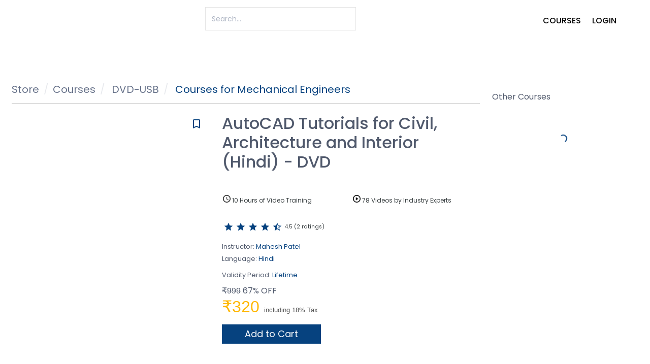

--- FILE ---
content_type: text/html;charset=utf-8
request_url: https://www.sseacademy.com/courses/COMPLETE-AUTOCAD-2016-CIVIL-HINDI-DVD-5b700841e4b0918afbfcbda6
body_size: 46490
content:







<!DOCTYPE html>
<html>
<head>



	
	
		




 

 

















		
		
			
		






	
	


	
		
	
	


	
	
		
	



 
 
 	
 	
		<meta name="viewport" content="width=device-width, initial-scale=1.0">
 	
 	
  
    
   		
   		
   		
   		
   		
   		
   		
    
    <meta name="google" content="notranslate">
    
    	
        	<link rel="canonical" href="https://www.sseacademy.com/courses/COMPLETE-AUTOCAD-2016-CIVIL-HINDI-DVD-5b700841e4b0918afbfcbda6" />
  


<link rel="shortcut icon" href="/favicon.ico" type="image/x-icon">
<link rel="icon" href="/favicon.ico" type="image/x-icon">








	
		<script>var orgCountry = "IN";</script>
	
	


<link id="theme" href="https://d502jbuhuh9wk.cloudfront.net/resources/themes/theme3/spectre.min.css" rel="stylesheet">

<link rel="preconnect" href="https://fonts.googleapis.com"> 
<link rel="preconnect" href="https://fonts.gstatic.com" crossorigin> 

<link rel="preload" href="https://fonts.googleapis.com/icon?family=Material+Icons|Material+Icons+Outlined" as="style" onload="this.onload=null;this.rel='stylesheet'">
<noscript><link rel="stylesheet" href="https://fonts.googleapis.com/icon?family=Material+Icons|Material+Icons+Outlined" ></noscript>

<link rel="preload" href="https://d502jbuhuh9wk.cloudfront.net/resources/css/intlTelInput.css?v=1" as="style" onload="this.onload=null;this.rel='stylesheet'">
<noscript><link rel="stylesheet" href="https://d502jbuhuh9wk.cloudfront.net/resources/css/intlTelInput.css?v=1" ></noscript>

<link rel="preload" href="https://d502jbuhuh9wk.cloudfront.net/fontawesome/css/all.min.css" as="style" onload="this.onload=null;this.rel='stylesheet'">
<noscript><link rel="stylesheet" href="https://d502jbuhuh9wk.cloudfront.net/fontawesome/css/all.min.css" ></noscript>

<link id="theme-exp" href="https://d502jbuhuh9wk.cloudfront.net/resources/themes/theme3/spectre-exp.min.css" rel="stylesheet">



	
	<link href="https://d502jbuhuh9wk.cloudfront.net/staticfiles/resources/stylesheets/sstyles_30ed09b38f34c83bffa78c1e03aeb9d7.css" rel="stylesheet">
	<link rel="stylesheet" href="https://d502jbuhuh9wk.cloudfront.net/staticfiles/resources/stylesheets/sstore_052a28d8fc16dab749345a09dfcd63bf.css"/>
	
	
	
	<style type="text/css">
		#loginLoader{
			position: absolute;
	    	left: 0;
	    	right: 0;
	    	margin-left: auto;
	    	margin-right: auto;
	    	width: 100px;
	    	top: 50%;
		}
	    .customSocialBtn {
	      	display: flex; 
	    	white-space: nowrap;
	    	justify-content: center;
	    	align-items: center;
	    	padding: 11px 67px;
	    	position: static;
	    	left: 0px;
	    	top: 40px;
	    	cursor: pointer;
	    	margin: auto;
	    	border: none;
	    	gap: 10px;
	    	/*width: 364px;
	    	height: 48px;
	      	 background: #000000; */
	    	/*For New Button Remove Bellow Codes and Uncomment upper Code  */
	    	background: white;
	      	border-radius: 4px;
	      	box-shadow: 0 2px 4px 0 rgb(0 0 0 / 25%);
	      	width: 245px;
	      	height: 40px;
	    }
	  
	    .customSocialBtn img.icon {     
	    	height: 20px;
	    	width: 20px;
	    }
	    .customSocialBtn span.buttonText {
	    	font-style: normal;
	    	font-weight: 900;
	    	font-size: 16px;
	    	line-height: 120%;
			opacity: 0.9;
	    	font-family: 'Roboto', sans-serif;
	    	/* color: #F7F7F7; */
	    	/*For New Button Remove Bellow Codes and Uncomment upper Code  */
	    	color: #808080;
	    }
	</style>
	
	
		
		
		
	
	
		
		
	





<style type="text/css">
	:root {
	 	--themeColor: #06427f;
	 	--themeBGColor: #fff;
		--headerHeight: 61px;
		--headerTextColor: #00427f;
		--headerBGColor: #ffffff;
		
	}


</style>

<style type="text/css">
	
    

</style>




<script type="text/javascript">
	window.onload = function(event) {
	   document.querySelectorAll('header .avatar img').forEach(function(img){
		   	if(img.naturalWidth == 0) {
		   		img.style.display='none';
		   	}
	   })
	};
	var RESCDN = "https://d502jbuhuh9wk.cloudfront.net";
	
	function showCourseDefaultCover(img, cid) {
		var rndm = ((parseInt(cid.replace(/[a-z]/g, '')) % 10) % 6) + 1;
		rndm = isNaN(rndm) ? 1 : rndm;
		if(img === null) {
			return RESCDN + "/resources/images/cc"+rndm+".jpg";
		}
		
		img.src = RESCDN + "/resources/images/cc"+rndm+".jpg";
	}
</script>



	
	







<script type="text/javascript">var learnerConsentMsg = `We've updated our <a href='/termsofuse' target='_blank' style='text-decoration:underline'>terms and conditions</a> and <a href='/privacy-policy' target='_blank' style='text-decoration:underline'>privacy policy</a>.<br>By proceeding, you agree to our new terms.`;</script>

<script type="text/javascript">var creatorConsentMsg = `We've updated our <a href='https://graphy.com/legal/terms' target='_blank' style='text-decoration:underline'>terms and conditions</a> and <a href='https://graphy.com/legal/privacy' target='_blank' style='text-decoration:underline'>privacy policy</a>.<br>By proceeding, you agree to our new terms.`;</script>

<script type="text/javascript">var cookieMsg = `We use cookies to personalise your experience and to analyse our website traffic. By continuing to use our website, you consent to our cookies.`;</script>






<script type="text/template" id="consentPromptTemplate">
<div class="spectre">
	<div class="modal active" id="consentPrompt">
		    <a href="javascript:void(0);" class="modal-overlay" aria-label="Close"></a>
		    <div class="modal-container" style="max-width:325px">
		      <div class="modal-header" style="padding:0.8rem 0.8rem 0px 0.8rem;">
		        <div class="modal-title h5 text-center">Updated Terms</div>
		      </div>
		      <div class="modal-body">
		        
				<form id="consentForm" style="text-align:center; font-size:13px">
					<div class="content"></div><br>
					<div class="text-center">
						<button id="consentBtn" type="button" class="btn close btn-primary">I Agree</button>
					</div>
				</form>

		    </div>
		  </div>
</div>
</script>


<script>
	var hideCookiePopup = false;
	var cookieConsentEnabled = true;
	if(!cookieConsentEnabled){
		hideCookiePopup = true;
	}
	var SPORG = {subscriptionPlan: "launch", checkout_version: "2", customer_type: "r"};
</script>
<script type="text/template" id="cookiePopupTemplate">
<div class="spectre" style="position: fixed; bottom: 0; width: 100%; opacity:1; z-index: 9999;">
		<div class="modal-container p-0" id="cookiePopup">        
			<form id="cookiePopupForm">
				<div class="columns" style="align-items: center;">
					<div class="column col-sm-12 content text-center"></div>
					<div class="column col-sm-12 text-center">
						<a href="/privacy-policy" class="btn" target="_blank" id="viewPrivacyPolicyBtn" style="margin-right:15px;">View privacy policy</a>
						<button id="acceptCookiesBtn" type="button" class="btn close btn-primary">Accept cookies</button>
					</div>
				</div>
			</form>
		</div>
</div>
</script>



	
		
		
			
		
	



 <script async>
	  (function(i,s,o,g,r,a,m){i['GoogleAnalyticsObject']=r;i[r]=i[r]||function(){
	  (i[r].q=i[r].q||[]).push(arguments)},i[r].l=1*new Date();a=s.createElement(o),
	  m=s.getElementsByTagName(o)[0];a.async=1;a.src=g;m.parentNode.insertBefore(a,m)
	  })(window,document,'script','//www.google-analytics.com/analytics.js','ga');
	
	  ga('create', 'UA-94023558-1', 'auto');
	  ga('send', 'pageview');
	</script>









	


<!-- Google Tag Manager -->
<script>(function(w,d,s,l,i){w[l]=w[l]||[];w[l].push({'gtm.start':
new Date().getTime(),event:'gtm.js'});var f=d.getElementsByTagName(s)[0],
j=d.createElement(s),dl=l!='dataLayer'?'&l='+l:'';j.async=true;j.src=
'https://www.googletagmanager.com/gtm.js?id='+i+dl;f.parentNode.insertBefore(j,f);
})(window,document,'script','dataLayer','GTM-KW7N9P2');
</script>
<!-- End Google Tag Manager -->
 
 	<script defer type="text/javascript" src="https://api.pirsch.io/pirsch-extended.js" 
    id="pirschextendedjs" 
    data-code="FG1fvR91gLvgfp8xYadJJvC1GW2XKJ5a"></script>
 
	








	
	

		
		
		
		
			
		

		
			
				
				
			
			
			
		

		
		

	




<meta property="og:url"
	content="https://www.sseacademy.com/courses/COMPLETE-AUTOCAD-2016-CIVIL-HINDI-DVD-5b700841e4b0918afbfcbda6" />
<meta property="og:type" content="product" />
<meta property="og:title" content="AutoCAD Tutorials for Civil, Architecture and Interior (Hindi) - DVD" />

	<meta property="og:image"
		content="https://www.sseacademy.com/s/store/courses/5b700841e4b0918afbfcbda6/cover.jpg?v=5" />



	<meta name="description"
		content="Buy AutoCAD Software for Drafting and Modelling Software. Learn 2D Drafting, 3D CAD With Examples for Civil and Architecture, Learn courses from Stretch, Live Support, Money back guarantee, In Hindi/English, Buy Now for Free Home Delivery." />



	
		<meta name="keywords"
			content="For AutoCAD, AutoCAD Course, Learn AutoCAD, AutoCAD Training, autoCAD Civil enginerring, 3D CAD, AutoCAD Courses Details, Learn CAD, AutoCAD Basic, AutoCAD Command with Example," />
	
	



	
		<title>Professional AutoCAD training Tutorial_DVD</title>
	
	


<style type="text/css">
	.courseContents.table td {
		border-bottom: none;
		padding: .3rem .2rem;
	}
	
	.courseItemIcon {
		padding: 6px;
		border-radius: 50%;
	}
	
	.restrictHide {
		display: none !important;
	}
	
	@media ( max-width : 640px) {
		.whatsapp-widget-container {
			display: none;
		}
	}
</style>








	




<script type="application/ld+json">
    {
      "@context": "http://schema.org/",
      "@type": "Product",
      "sku": "5b700841e4b0918afbfcbda6",
      "image": [
        "https://d502jbuhuh9wk.cloudfront.net/courses/5b700841e4b0918afbfcbda6/5b700841e4b0918afbfcbda6_scaled_cover.jpg?v=5"
      ],
      "name": "AutoCAD Tutorials for Civil, Architecture and Interior (Hindi) - DVD",
      "description": "Buy AutoCAD Software for Drafting and Modelling Software. Learn 2D Drafting, 3D CAD With Examples for Civil and Architecture, Learn courses from Stretch, Live Support, Money back guarantee, In Hindi/English, Buy Now for Free Home Delivery.",
      "brand": {
        "@type": "Brand",
        "name": "SS eAcademy"
      },
		"category": "DVD-USB > Courses for Mechanical Engineers",
      "offers": {
        "@type": "Offer",
        "url": "https://www.sseacademy.com/courses/COMPLETE-AUTOCAD-2016-CIVIL-HINDI-DVD-5b700841e4b0918afbfcbda6",
        "price": "320",
        "priceCurrency": "INR",
		"availability": "https://schema.org/InStock"
      }

        ,"aggregateRating": {
          "@type": "AggregateRating",
          "ratingValue": "4.5",
          "reviewCount": "2"
        }

      }

    </script>
<script>
    var contentTitle = "AutoCAD Tutorials for Civil, Architecture and Interior (Hindi) - DVD";
    var checkoutRedirectGuestUsers = 'signup';
</script>



</head>
<body class="contentDescBody legacy">
	
		
			<style type='text/css'>.navbar-brand img { width: 170px !important; } .spectre .modal.active, .spectre .modal:target { display: -ms-flexbox; opacity: 1; z-index: 1500000; } #itbfb { max-width: 1200px !important; } .bootstrap-styles .dropdown-menu { position: absolute; top: 100%; right: 0 !important; left: auto !important; } .bootstrap-styles .nav-link { color: #000 !important; text-transform: uppercase; text-align: center; font-size: 16px; font-weight: 500 !important; border: 1px solid transparent; font-family: 'Poppins', sans-serif !important; } .user-icon { background: #000; color: #fff !important; padding: 10px 15px; border-radius: 50%; } .loginBtn { position: relative; } body { font-family: 'Poppins', sans-serif !important; } .bootstrap-styles .dropdown-item { font-size: 15px; } .spectre .avatar { background: #000; border-radius: 50%; color: fff !important; display: inline-block; font-size: .8rem; font-weight: 300; height: 1.6rem; line-height: 1.25; margin: 0; position: relative; vertical-align: middle; width: 1.6rem; top: -9px; } .spectre .avatar img { display: none !important; } #i8qz9 { display: none; } .nav-link { display: inline-block; vertical-align: middle; -webkit-transform: perspective(1px) translateZ(0); transform: perspective(1px) translateZ(0); box-shadow: 0 0 1px rgba(0, 0, 0, 0); position: relative; overflow: hidden; } .nav-link:before { content: ""; position: absolute; z-index: -1; left: 51%; right: 51%; bottom: 0; background: #790404; height: 4px; -webkit-transition-property: left, right; transition-property: left, right; -webkit-transition-duration: 0.3s; transition-duration: 0.3s; -webkit-transition-timing-function: ease-out; transition-timing-function: ease-out; } .nav-link:hover:before, .nav-link:focus:before, .nav-link:active:before { left: 0; right: 0; } @media (min-width: 992px) { .slideIn { animation-duration: 0.3s; -webkit-animation-duration: 0.3s; animation-fill-mode: both; -webkit-animation-fill-mode: both; -webkit-animation-name: slideIn; animation-name: slideIn; } } @media (max-width:500px) { .bootstrap-styles .dropdown-item { font-size: 12px !important; } } @keyframes slideIn { 0% { transform: translateY(1rem); opacity: 0; } 100% { transform: translateY(0rem); opacity: 1; } 0% { transform: translateY(1rem); opacity: 0; } }</style><html>
 <head>
  <link rel="stylesheet" href="/resources/stylesheets/bootstrap-styles.css"> 
  <link href="https://fonts.googleapis.com/css?family=Poppins:300,400,500,600,700&amp;display=swap" rel="stylesheet"> 
 </head>
 <body>
  <div class="bootstrap-styles"> 
   <nav class="navbar navbar-expand-lg navbar-light" id="iwr8"> 
    <div class="container" id="itbfb"> 
     <a href="/" class="navbar-brand mr-0"><img class="img-fluid lazy" id="irc4b" data-src="/logo.png"></a> 
     <button type="button" data-toggle="collapse" data-target="#navbarSupportedContent" aria-controls="navbarSupportedContent" aria-expanded="false" aria-label="Toggle navigation" id="iis46" class="navbar-toggler"> <i class="fas fa-bars"></i> </button> 
     <div id="navbarSupportedContent" class="collapse navbar-collapse"> 
      <div class="form-inline mx-auto"> 
       <form class="input-group p-0" action="/s/store/courses" method="GET" style="width:100%"> 
        <div class="input-group" style="width: 100%;"> 
         <input type="text" name="query" value="" class="form-input input-lg searchTxtBox ui-autocomplete-input" placeholder="Search..." autocomplete="off"> 
        </div> 
       </form> 
      </div> 
      <ul class="navbar-nav ml-auto" id="iu50m"> 
       <li class="nav-item"> <a class="nav-link" href="/s/store"> Courses </a> </li> 
       <li class="nav-item"> <a class="nav-link loginBtn"> Login </a> </li> 
       <li id="i8qz9" class="nav-item dropdown userDropdown spectre"> <a href="#" id="navbardrop" data-toggle="dropdown" class="nav-link dropdown-toggle"> 
         <figure data-initial="" class="avatar user-icon">
          <img class="img-fit-cover lazy" data-src="/s/profile/thumb">
         </figure> </a> 
        <div class="dropdown-menu animate slideIn"> 
         <a href="/s/myprofile" class="dropdown-item">My Profile</a> 
         <a href="/s/logout" class="dropdown-item">Logout</a> 
        </div> </li> 
      </ul> 
     </div> 
    </div> 
   </nav> 
  </div> 
  <script src="https://ajax.googleapis.com/ajax/libs/jquery/3.4.1/jquery.min.js"></script> 
  <script src="https://cdnjs.cloudflare.com/ajax/libs/popper.js/1.16.0/umd/popper.min.js"></script> 
  <script src="https://maxcdn.bootstrapcdn.com/bootstrap/4.4.1/js/bootstrap.min.js"></script> 
  <script type="text/javascript" async> if (typeof SPUSER !== "undefined") { $(document).ready(function(e) { $(".userDropdown").show().find(".avatar").attr("data-initial", getUserInitial(SPUSER.email, SPUSER.name)); }); } </script>
 </body>
</html>
		
		
	

	




<script>const customDomain = "www.sseacademy.com";</script>

   
  

<script>
var disabledLocleVar='Disabled';
var enabledLocaleVar='Enabled';
var smsLocaleVar='SMS';
var webpushLocaleVar='Web Push';
var mobilepushLocaleVar='Mobile Push';
var invoicenumberLocaleVar='Invoice Number';
var productLocaleVar='Product';
var dateLocaleVar='Date';
var amountLocaleVar='Amount';
var detailsLocaleVar='Details';
var subscriptionPlanLocaleVar='Subscription Plan';
var addonsLocaleVar='Add Ons';
var showLocalVar='Show';
var hideLocaleVar='Hide';
</script> 
<div class="spectre">

	
	
		
		
		
			
				<script>
					var isPopupLogin = true;
					var login = '';
					var message = '';
					function closeLoginPopup() {
						$("#loginFormHtml").removeClass("active");
						$("body").removeClass("overflowYDisable");
					}
				</script>
				
				
				
					
				

				<div class="modal" id="loginFormHtml">
					<iframe id="microfe-popup-login" src="/t/public/login" loading="lazy"
						style="width: calc(100% + 10px); height: 100vh; border: none;"
						onload="$(this).parent().removeClass('loading');"></iframe>
				</div>
			
		
	 
	

	<div class="modal" id="cartHtml">
		<a href="javascript:void(0);" class="modal-overlay close"
			aria-label="Close"></a>
		<div class="modal-container" style="max-width: 800px;">
			<div class="modal-header">
				<a href="javascript:void(0);"
					class="close btn btn-clear float-right" aria-label="Close"></a>
				<div class="modal-title h5">
					<i class="fa-regular fa-shopping-cart"></i>
					Cart
					(<span class="cartCount">0</span>
					Items
					)
				</div>
			</div>
			<div class="modal-body" style="max-height: 70vh;">
				<div class="content">

					<div class="text-center msg loading"></div>
					<div class="text-center msg noItems" style="display: none;">
						There are no items in your cart<br/>
						<a class="btn btn-primary" href="/s/store"
							style="margin: 20px auto;">
							Add More
						</a>
					</div>
					<div class="items msg" style="display: none;">
						<div class="m-0 cartDiv">
							<table class="table cartTable">
								<thead>
									<tr>
										<th colspan="2">Item Details</th>
										<th class="text-right">Price</th>
										<th style="width: 50px;"></th>
									</tr>
								</thead>
								<tbody></tbody>
							</table>
						</div>
						<div class="suggestCart mt-2 bg-gray p-2" style="display: none;">
							<h6>You may also be interested in</h6>
							<div class="columns loading" id="cartRelatedCont"></div>
						</div>
					</div>
				</div>
			</div>
			<div class="modal-footer">
				<div class="msg items clearfix">
					
						
						
							<div class="float-left text-gray">
								Note: Promo Codes can be applied after checkout
							</div>
						
						
					
					<div class="float-right">
						Total Amount
						<span class="text-primary curr">₹<span
							class="totalAmount">0</span></span>
					</div>
				</div>
				<div class="msg items clearfix mt-2">
					<a class="btn float-left" href="/s/store" amplitude-event="add_more_course_checkout">
						Add More
					</a>
					
					
						
							
						
						
					
					<a class="btn btn-primary float-right" href="/s/checkout" amplitude-event="checkout_tapped_course_checkout" amplitude-payload='{"currency": "INR" }'>Checkout</a>
				</div>
			</div>
		</div>
	</div>
	<div class="modal" id="newCheckoutHtml" style="padding: 0; z-index: 10000;">
	<div id="newCheckoutLoader" class="loading loading-lg" style="position: absolute;top: 50%;left: 50%;transform: translate(-50%, -50%);width: 100%;height: 100%;background-color: rgba(0, 0, 0, 0.5); z-index: 1000;display:none;"></div>
		<!-- <a href="javascript:void(0);" class="modal-overlay close"
			aria-label="Close"></a>
		<div class="modal-container" style=""> -->
		

			<iframe onload="hideCheckoutLoader()" id="newCheckoutIframe" sandbox="allow-top-navigation allow-modals allow-popups allow-presentation allow-orientation-lock allow-pointer-lock allow-popups-to-escape-sandbox allow-top-navigation-by-user-activation allow-scripts allow-same-origin allow-forms" style = "width: calc(100% + 10px); height: 100%; border: none;"  src=""></iframe>
				
		<!-- </div> -->
	</div>
</div>

<script type="text/template" id="cartItemTemplate">
		<tr data-id="<@- item.id @>" data-type="<@- item.type @>" data-title="<@- item.title @>" data-price="<@- item.price @>" data-coursecategory="<@- item.courseCategory @>">
			<@ var itemType = item.type; @>
			<td style="width:150px;">	
				<@ var curl = "https://d502jbuhuh9wk.cloudfront.net/courses/"+ item.id +"/"+ item.id +"_scaled_cover.jpg?v=" + coverVersion; if(isNaN(coverVersion)) { curl = showCourseDefaultCover(null, item.id)   } @>
				<img alt="<@- item.title @> cover" style="width:100%;max-height:100px;" class="img-fit-contain lazy"  onerror="showCourseDefaultCover(this, '<@- item.id @>')" 
						data-src='<@- curl @>' />
			</td>
			<td class="itemTitle"><@- item.title @><@ if(item.description !== undefined) { @><div class='text-gray variantDescription'><@ print(item.description) @></div><@ } @></td>
			<td class="text-right curr"><@ if(item.priceWithoutTax !== undefined && 'Tax' != '') { @><@ print(getDisplayAmount(item.priceWithoutTax)) @><br><small><@ print(getDisplayAmount(item.price)) @> incl. <@- item.gstRate @>% Tax</small><@ } else { @><@ print(getDisplayAmount(item.price)) @> <@ if(item.gstRate > 0 && 'Tax' != '') { print("<br><small>incl. " +item.gstRate+"% Tax</small>") } @><@ } @> 				
			<@ if(item.pgChargesLearnerPercent !==undefined && getDisplayAmount(item.pgChargesLearnerPercent).includes('₹')) {@> <br><small>Internet handling fees: <@print(getDisplayAmount(item.pgChargesLearnerPercent/100*item.price))@></small> <@} @>
			</td>
			<td><button class="btn btn-sm btn-error btn-action circle removeItemBtn" data-url="/s/cart/remove/<@- item.id @>"><i class="material-icons">clear</i></button></td>
		</tr>
	</script>
<script type="text/template" id="cartcoursecard-template">
		<div class="column col-2 col-md-4 scourse <@- item['spayee:resource']['spayee:courseType'] @>" title="<@- item["spayee:resource"]["spayee:title"] @>">
			  <a class="card" title="<@- item['spayee:resource']['spayee:title'] @>" href="<@ print(getCourseLandingPageUrl(item._id, item['spayee:resource']['spayee:courseUrl'])) @>">
				<@ var curl = "https://d502jbuhuh9wk.cloudfront.net/courses/"+ item._id +"/"+ item._id +"_scaled_cover.jpg?v=" + item["spayee:resource"]["spayee:coverVersion"]; if(isNaN(item["spayee:resource"]["spayee:coverVersion"])) { curl = showCourseDefaultCover(null, item._id)   } @>
		              <img style="width: 100%;" alt="<@- item['spayee:resource']['spayee:title'] @> cover" class="lazy" data-src="<@- curl  @>" onerror="showCourseDefaultCover(this, '<@- item._id @>')">
					  <div class="card-footer" style="padding: 0.2rem;"><span class="ctitle text-ellipsis d-block" style="color:#2f4f4f;font-size:small;"><@- item["spayee:resource"]["spayee:title"] @></span></div>
		      </a>
		</div>
	</script>
<script type="text/template" id="coursecard-template">
		<div class="column scourse <@- item['spayee:resource']['spayee:courseType'] @> hidePackageRibbon<@- item['spayee:resource']['spayee:hidePackageRibbon'] @>">
					
					
					
					<@ var itemCategory =  (item['spayee:resource']['spayee:filter1'] !== undefined)? item['spayee:resource']['spayee:filter1'][0]:'' @>

					<a class="card courseDiscId" style="height:100%" title="<@- item['spayee:resource']['spayee:title'] @>" href="<@ print(getCourseLandingPageUrl(item._id, item['spayee:resource']['spayee:courseUrl'])) @>" data-id="<@- item._id@>" data-dcid="<@-item._id@>"
						amplitude-event="course_card_tapped_checkout"
						amplitude-payload='{"<@-  item['spayee:resource']['spayee:courseType']== 'package' ? "package_id" : "course_id" @>": "<@- item._id @>","is_a_package":"<@-  item['spayee:resource']['spayee:courseType']== 'package' ? "true" : "false" @>","price_on_card":"<@- removeCurrencySymbol(getCourseDisplayPrice('₹', '', item, '0.0', '', false)) @>","currency":"INR","multiple_pricing_plans_exist":"<@- isMultiplePlansAvailable('', item) @>","wallet_coins_enabled_on_school":"true","category":"<@- itemCategory @>"}'
					>
					
						
					
		              <div class="card-image relative <@ print(item["spayee:resource"]["spayee:availableForMembership"] ? 'includedInMembership' : '') @>">
						<@ var curl = "https://d502jbuhuh9wk.cloudfront.net/courses/"+ item._id + "/" + item._id +"_scaled_cover.jpg?v=" + item["spayee:resource"]["spayee:coverVersion"]; if(isNaN(item["spayee:resource"]["spayee:coverVersion"])) { curl = showCourseDefaultCover(null, item._id);   } @>
						<div class="blurbg lazy" data-bg="<@- curl @>"></div>
		                <img alt="<@- item['spayee:resource']['spayee:title'] @> cover" class="lazy" data-src="<@- curl @>" onerror="showCourseDefaultCover(this, '<@- item._id @>')">
		              </div>
		              <div class="card-body text-ellipsis">
							<span class="ctitle" style="color:#2f4f4f;text-wrap: balance;overflow: hidden;display: -webkit-box;-webkit-box-orient: vertical;-webkit-line-clamp: 2;"><@- item["spayee:resource"]["spayee:title"] @></span><br>

							<@ if(item.rating !== undefined) { @>
								<span class="text-gray ratingIcons icon-text">
								<@ for(var i=1;i<6;i++) { @>
									<@ if(item.rating.avgRating >= i) { @><i class="material-icons text-primary">star</i><@ }else if(item.rating.avgRating > i-1 && item.rating.avgRating < i) { @><i class="material-icons text-primary">star_half</i><@ }else { @>
									<i class="material-icons">star_border</i>								
								<@ } } @></span><small class="d-inline-block pl-1 text-dark"><@ print(formatRating(item['rating']['avgRating'])) @> (<@- item['rating']['total'] @> ratings)</small>
							<@ }else { @> <span class="text-gray ratingIcons icon-text">&nbsp;</span> <@ } @>
							<br>
							<span class="text-gray">
								<@ if(item['spayee:resource']['spayee:courseType'] === 'package') { @>
									<@ print(item["courses-count"]!==undefined?item["courses-count"]:"0") @> Courses
								<@ }else { @>
									<@ print(item["spayee:resource"]["spayee:publisher"]!==undefined?htmlEntities(item["spayee:resource"]["spayee:publisher"]):"&nbsp;") @>
								<@ } @>
							</span>
					  </div>
		              <div class="card-footer">
						<@ print(getCourseDisplayPrice('₹', '', item, '0.0', '', true)) @>
						<span class="text-gray" style="font-size:small">
							<@ if(item['spayee:resource']['spayee:instalmentPlanId']!=null && item['spayee:resource']['spayee:instalmentPlanId'] !== "") { @>
								<@ print(getCourseInstalmentDisplayPrice('', item))@>
								<@ }else { @>
								<@ "&nbsp;" @>
							<@ } @>
						</span>
		              </div>
					<div style="padding: 0 0.8rem 0.8rem 0.8rem;">
						<span class="text-gray" style="font-size:small">
							<@ if(getMultiplePlanLabel('', item)>1) {@>
							<i class="material-icons text-primary" style="font-size:small">discount</i>
							<@ print(' Flexible pricing plans') } @>
						</span>
					</div>
		            </a>
		</div>
	</script>

<script type="text/template" id="blogcard-template">
		<div class="column col-3 col-md-6 col-sm-6 col-xs-12 scourse" style="margin-bottom: 20px;">
					<a class="card" title="<@- item['spayee:resource']['spayee:title'] @>" href="/blog/<@- item['spayee:resource']['spayee:url'] @>">
		              <div class="card-image relative">
						<@ if(item['spayee:resource']['spayee:cover'] !== undefined && item['spayee:resource']['spayee:cover']) { @>
							<div class="blurbg lazy" data-bg="https://d502jbuhuh9wk.cloudfront.net/articles/<@- item._id @>/cover.jpg<@ print(item["spayee:resource"]["spayee:coverVersion"] !== undefined?"?v="+item["spayee:resource"]["spayee:coverVersion"]:"") @>"></div>
							<img alt="<@- item['spayee:resource']['spayee:title'] @> cover" class="img-responsive centered relative lazy" style="max-height: 100%;" data-src="https://d502jbuhuh9wk.cloudfront.net/articles/<@- item._id @>/cover.jpg?v=<@- item['spayee:resource']['spayee:coverVersion'] @>" onerror="showCourseDefaultCover(this, '<@- item._id @>')">
						<@ }else { @>
							<div class="blurbg lazy" data-bg="https://d502jbuhuh9wk.cloudfront.net/resources/images/defaultCourseCover.png"></div>
							<img alt="<@- item['spayee:resource']['spayee:title'] @> cover" class="img-responsive centered relative lazy" style="max-height: 100%;" data-src='https://d502jbuhuh9wk.cloudfront.net/resources/images/defaultCourseCover.png'>
						<@ } @>
		              </div>
		              <div class="card-body text-ellipsis"><span style="color:#2f4f4f;"><@- item["spayee:resource"]["spayee:title"] @></span></div>
		              <div class="card-footer" style="padding: 0.4rem;">
						<span class="text-gray float-left text-ellipsis" style="max-width: calc(100% - 110px);"><@ print(item["spayee:resource"]["spayee:author"]!==undefined?htmlEntities(item["spayee:resource"]["spayee:author"]):"") @></span>
						<@ var pdate = item.createdDate.$date; if(item['spayee:resource']['spayee:publishDate'] !== undefined && item['spayee:resource']['spayee:publishDate'] !== '') { pdate = item['spayee:resource']['spayee:publishDate']; } @>
						<time class="float-right text-warning"><@ print(formatDate(new Date(pdate))) @></time>
		              </div>
		            </a>
		</div>
	</script>
	
	<script type="text/javascript">
	  var uuid = function (a) {
		  // https://github.com/amplitude/Amplitude-Javascript/blob/master/src/uuid.js
		  return a // if the placeholder was passed, return
		    ? // a random number from 0 to 15
		      (
		        a ^ // unless b is 8,
		        ((Math.random() * // in which case
		          16) >> // a random number from
		          (a / 4))
		      ) // 8 to 11
		        .toString(16) // in hexadecimal
		    : // or otherwise a concatenated string:
		      (
		        [1e7] + // 10000000 +
		        -1e3 + // -1000 +
		        -4e3 + // -4000 +
		        -8e3 + // -80000000 +
		        -1e11
		      ) // -100000000000,
		        .replace(
		          // replacing
		          /[018]/g, // zeroes, ones, and eights with
		          uuid, // random hex digits
		        );
	  };
		
	  (function(e,t){var n=e.amplitude||{_q:[],_iq:{}};var r=t.createElement("script")
	  ;r.type="text/javascript"
	  ;r.integrity="sha384-tzcaaCH5+KXD4sGaDozev6oElQhsVfbJvdi3//c2YvbY02LrNlbpGdt3Wq4rWonS"
	  ;r.crossOrigin="anonymous";r.async=true
	  ;r.src="https://cdn.amplitude.com/libs/amplitude-8.5.0-min.gz.js"
	  ;r.onload=function(){if(!e.amplitude.runQueuedFunctions){
	  console.log("[Amplitude] Error: could not load SDK")}}
	  ;var i=t.getElementsByTagName("script")[0];i.parentNode.insertBefore(r,i)
	  ;function s(e,t){e.prototype[t]=function(){
	  this._q.push([t].concat(Array.prototype.slice.call(arguments,0)));return this}}
	  var o=function(){this._q=[];return this}
	  ;var a=["add","append","clearAll","prepend","set","setOnce","unset","preInsert","postInsert","remove"]
	  ;for(var c=0;c<a.length;c++){s(o,a[c])}n.Identify=o;var u=function(){this._q=[]
	  ;return this}
	  ;var l=["setProductId","setQuantity","setPrice","setRevenueType","setEventProperties"]
	  ;for(var p=0;p<l.length;p++){s(u,l[p])}n.Revenue=u
	  ;var d=["init","logEvent","logRevenue","setUserId","setUserProperties","setOptOut","setVersionName","setDomain","setDeviceId","enableTracking","setGlobalUserProperties","identify","clearUserProperties","setGroup","logRevenueV2","regenerateDeviceId","groupIdentify","onInit","logEventWithTimestamp","logEventWithGroups","setSessionId","resetSessionId"]
	  ;function v(e){function t(t){e[t]=function(){
	  e._q.push([t].concat(Array.prototype.slice.call(arguments,0)))}}
	  for(var n=0;n<d.length;n++){t(d[n])}}v(n);n.getInstance=function(e){
	  e=(!e||e.length===0?"$default_instance":e).toLowerCase()
	  ;if(!Object.prototype.hasOwnProperty.call(n._iq,e)){n._iq[e]={_q:[]};v(n._iq[e])
	  }return n._iq[e]};e.amplitude=n})(window,document);
	
	  amplitude.getInstance().init('e56929a4c3888c23e97a7e70e34ccf6c');
	  amplitude.getInstance().setUserId(null);
	  //amplitude.getInstance().regenerateDeviceId();

    var userProperties = {
			custom_domain: "www.sseacademy.com",
			org_id: "5b5d60f9e4b03b06e70a0469",
			default_google_login_enabled: 'true' == 'true',
			personalized_google_login_enabled: '' != '' && 'true' == 'false' ? true : false,
			facebook_login_enabled: '' == 'true' ? true : false
	  };
	  amplitude.getInstance().setUserProperties(userProperties);
    
/*     var deviceId = uuid();
	  amplitude.getInstance().setDeviceId(deviceId);
	  sessionStorage.setItem('amplitudeDeviceId', deviceId); */
	</script>
	
	<script type="text/javascript">
		window.signupParams = {source: "store", platform: "web", sourceId: null};
		var showGraphyFomoFlag = '';
		
	</script>

	<script type="text/javascript">
		function hideCheckoutLoader() {
			if(typeof window.hideLoader =="function") {
				window.hideLoader();
			}
		}
		var checkoutRedirectGuestUsers = 'signup';
	</script>






<script type="text/template" id="spcoursecard-2-template">
		<div class="column third">
			<@ var planName = getCoursePlanName(sessionCountry, item), price = getCoursePrice(sessionCountry, item, '0.0', ''), isPackage = item['spayee:resource']['spayee.courseType'] == 'package', courseId = isPackage ? '' : item._id, packageId = isPackage ? item._id : ''; @>
			<a title="<@- item['spayee:resource']['spayee:title'] @>" href="<@ print(getCourseLandingPageUrl(item._id, item['spayee:resource']['spayee:courseUrl'])) @>"  amplitude-event="buy_now_tapped_course_checkout" amplitude-payload='{"plan_name": "<@- planName @>", "price": <@- price @>, "currency": "INR", "course_id": "<@- courseId @>", "is_package": <@- isPackage @>, "package_id": "<@- packageId @>"}' style="text-decoration: none;">
			<@ var curl = "https://d502jbuhuh9wk.cloudfront.net/courses/"+ item._id +"/"+ item._id +"_scaled_cover.jpg?v=" + item['spayee:resource']['spayee:coverVersion']; if(isNaN(item['spayee:resource']['spayee:coverVersion'])) { curl = showCourseDefaultCover(null, item._id);   } @>
			<img class="lazy" data-src="<@- curl @>" alt="<@- item['spayee:resource']['spayee:title'] @> cover" onerror="showCourseDefaultCover(this, '<@- item._id @>')">
			<h4 class="size-21 text-ellipsis" style="text-wrap: balance;overflow: hidden;display: -webkit-box;-webkit-box-orient: vertical;-webkit-line-clamp: 1;"><@- item['spayee:resource']['spayee:title'] @></h4>
			<p class="size-16"><@ if(item.rating !== undefined) { @>
								<span class="text-gray ratingIcons icon-text">
								<@ for(var i=1;i<6;i++) { @>
									<@ if(item.rating.avgRating >= i) { @><i class="material-icons text-primary">star</i><@ }else if(item.rating.avgRating > i-1 && item.rating.avgRating < i) { @><i class="material-icons text-primary">star_half</i><@ }else { @>
									<i class="material-icons">star_border</i>								
								<@ } } @></span><span><@ print(formatRating(item['rating']['avgRating'])) @> (<@- item['rating']['total'] @> ratings)</span>
			<@ }else { @> <span class="text-gray ratingIcons icon-text">&nbsp;</span> <@ } @></p>
			<p class="size-16 text-ellipsis"><@ if(item['spayee:resource']['spayee:courseType'] === 'package') { @><@ print(item["courses-count"]!==undefined?item["courses-count"]:"0") @> Courses<@ }else { @>
				<@ print(item["spayee:resource"]["spayee:publisher"]!==undefined?item["spayee:resource"]["spayee:publisher"]:"&nbsp;") @><@ } @></p>
			
			<p class="size-18"><span style="color: rgb(21, 101, 192);"><@ print(getCourseDisplayPrice('₹', sessionCountry, item, '0.0', '', true)) @></span><br></p>
			<div style="margin:1em 0"></div>
			</a>
		</div>
	</script>
<script type="text/template" id="spcoursecard-1-template">
		<div class="column third">
			<@ var planName = getCoursePlanName(sessionCountry, item), price = getCoursePrice(sessionCountry, item, '0.0', ''), isPackage = item['spayee:resource']['spayee.courseType'] == 'package', courseId = isPackage ? '' : item._id, packageId = isPackage ? item._id : ''; @>
			<a title="<@- item['spayee:resource']['spayee:title'] @>" href="<@ print(getCourseLandingPageUrl(item._id, item['spayee:resource']['spayee:courseUrl'])) @>"  amplitude-event="buy_now_tapped_course_checkout" amplitude-payload='{"plan_name": "<@- planName @>", "price": <@- price @>, "currency": "INR", "course_id": "<@- courseId @>", "is_package": <@- isPackage @>, "package_id": "<@- packageId @>"}' style="text-decoration: none;">
			<@ var curl = "https://d502jbuhuh9wk.cloudfront.net/courses/"+ item._id +"/"+ item._id +"_scaled_cover.jpg?v=" + item['spayee:resource']['spayee:coverVersion']; if(isNaN(item['spayee:resource']['spayee:coverVersion'])) { curl = showCourseDefaultCover(null, item._id);   } @>
			<img class="lazy" data-src="<@- curl @>" alt="<@- item['spayee:resource']['spayee:title'] @> cover"  onerror="showCourseDefaultCover(this, '<@- item._id @>')">
			<h4 class="size-21 text-ellipsis" style="text-wrap: balance;overflow: hidden;display: -webkit-box;-webkit-box-orient: vertical;-webkit-line-clamp: 1;"><@- item['spayee:resource']['spayee:title'] @></h4>
			<div class="size-16 text-ellipsis" style="max-height: 3rem;"><@ print(item['spayee:resource']['spayee:shortDescription']!==undefined?item['spayee:resource']['spayee:shortDescription']:"") @></div>

			<p class="size-18"><span style="color: rgb(21, 101, 192);"><@ print(getCourseDisplayPrice('₹', sessionCountry, item, '0.0', '', true)) @></span><br></p>
			<div style="margin:1em 0"></div>
			</a>
		</div>
	</script>
<script type="text/template" id="spcoursecard-3-template">
		<div class="column third">
			<@ var planName = getCoursePlanName(sessionCountry, item), price = getCoursePrice(sessionCountry, item, '0.0', ''), isPackage = item['spayee:resource']['spayee.courseType'] == 'package', courseId = isPackage ? '' : item._id, packageId = isPackage ? item._id : ''; @>
			<a title="<@- item['spayee:resource']['spayee:title'] @>" href="<@ print(getCourseLandingPageUrl(item._id, item['spayee:resource']['spayee:courseUrl'])) @>"  amplitude-event="buy_now_tapped_course_checkout" amplitude-payload='{"plan_name": "<@- planName @>", "price": <@- price @>, "currency": "INR", "course_id": "<@- courseId @>", "is_package": <@- isPackage @>, "package_id": "<@- packageId @>"}' style="text-decoration: none;">
			<@ var curl = "https://d502jbuhuh9wk.cloudfront.net/courses/"+ item._id +"/"+ item._id +"_scaled_cover.jpg?v=" + item['spayee:resource']['spayee:coverVersion']; if(isNaN(item['spayee:resource']['spayee:coverVersion'])) { curl = showCourseDefaultCover(null, item._id);   } @>
			<img class="lazy" data-src="<@- curl @>" alt="<@- item['spayee:resource']['spayee:title'] @> cover"  onerror="showCourseDefaultCover(this, '<@- item._id @>')">
			<h4 class="size-21 text-ellipsis" style="text-wrap: balance;overflow: hidden;display: -webkit-box;-webkit-box-orient: vertical;-webkit-line-clamp: 1;"><@- item['spayee:resource']['spayee:title'] @></h4>
			<div class="size-16 text-ellipsis" style="max-height: 3rem;"><@ print(item['spayee:resource']['spayee:shortDescription']!==undefined?item['spayee:resource']['spayee:shortDescription']:"") @></div>
			<p class="size-16 text-ellipsis"><@ if(item['spayee:resource']['spayee:courseType'] === 'package') { @><@ print(item["courses-count"]!==undefined?item["courses-count"]:"0") @> Courses<@ }else { @>
				<@ print(item["spayee:resource"]["spayee:publisher"]!==undefined?item["spayee:resource"]["spayee:publisher"]:"&nbsp;") @><@ } @></p>
			<p class="size-18"><span style="color: rgb(21, 101, 192);"><@ print(getCourseDisplayPrice('₹', sessionCountry, item, '0.0', '', true)) @></span><br></p>
			<div style="margin:1em 0"></div>
			</a>
		</div>
	</script>
	
<script type="text/template" id="spcoursecard-4-template">
		<div class="column third text-center" style="padding-left: 1rem; padding-right: 1rem; margin-bottom: 0px;">
			<@ var curl = "https://d502jbuhuh9wk.cloudfront.net/courses/"+ item._id +"/"+ item._id +"_scaled_cover.jpg?v=" + item['spayee:resource']['spayee:coverVersion']; if(isNaN(item['spayee:resource']['spayee:coverVersion'])) { curl = showCourseDefaultCover(null, item._id);   } @>
			<@ var planName = getCoursePlanName(sessionCountry, item), price = getCoursePrice(sessionCountry, item, '0.0', ''), isPackage = item['spayee:resource']['spayee.courseType'] == 'package', courseId = isPackage ? '' : item._id, packageId = isPackage ? item._id : ''; @>
			<a title="<@- item['spayee:resource']['spayee:title'] @>" href="<@ print(getCourseLandingPageUrl(item._id, item['spayee:resource']['spayee:courseUrl'])) @>"  amplitude-event="buy_now_tapped_course_checkout" amplitude-payload='{"plan_name": "<@- planName @>", "price": <@- price @>, "currency": "INR", "course_id": "<@- courseId @>", "is_package": <@- isPackage @>, "package_id": "<@- packageId @>"}' style="text-decoration: none;">
			<img class="lazy" data-src="<@- curl @>" alt="<@- item['spayee:resource']['spayee:title'] @> cover"  onerror="showCourseDefaultCover(this, '<@- item._id @>')">
			</a>
			<h3 class="size-18 text-center" style="text-wrap: balance;overflow: hidden;display: -webkit-box;-webkit-box-orient: vertical;-webkit-line-clamp: 1;"><b class="text-primary"><@- item['spayee:resource']['spayee:title'] @></b></h3>
			<div class="discription"><@ print(item['spayee:resource']['spayee:shortDescription']!==undefined?item['spayee:resource']['spayee:shortDescription']:"") @></div>
			<p class="size-18 price text-primary"><@ print(getCourseDisplayPrice('₹', sessionCountry, item, '0.0', '', true)) @></p>
			<a title="<@- item['spayee:resource']['spayee:title'] @>" href="<@ print(getCourseLandingPageUrl(item._id, item['spayee:resource']['spayee:courseUrl'])) @>" class="buy-btn btn btn-primary" amplitude-event="buy_now_tapped_course_checkout" amplitude-payload='{"plan_name": "<@- planName @>", "price": <@- price @>, "currency": "INR", "course_id": "<@- courseId @>", "is_package": <@- isPackage @>, "package_id": "<@- packageId @>"}'>Buy now<br></a>
		</div>
	</script>	
<script type="text/template" id="spcoursecard-5-template">
		<div class="column third" style="padding-left: 1rem; padding-right: 1rem; margin-bottom: 0px;">
			<@ var curl = "https://d502jbuhuh9wk.cloudfront.net/courses/"+ item._id +"/"+ item._id +"_scaled_cover.jpg?v=" + item['spayee:resource']['spayee:coverVersion']; if(isNaN(item['spayee:resource']['spayee:coverVersion'])) { curl = showCourseDefaultCover(null, item._id);   } @>
			<@ var planName = getCoursePlanName(sessionCountry, item), price = getCoursePrice(sessionCountry, item, '0.0', ''), isPackage = item['spayee:resource']['spayee.courseType'] == 'package', courseId = isPackage ? '' : item._id, packageId = isPackage ? item._id : ''; @>			
			<a title="<@- item['spayee:resource']['spayee:title'] @>" href="<@ print(getCourseLandingPageUrl(item._id, item['spayee:resource']['spayee:courseUrl'])) @>"  amplitude-event="buy_now_tapped_course_checkout" amplitude-payload='{"plan_name": "<@- planName @>", "price": <@- price @>, "currency": "INR", "course_id": "<@- courseId @>", "is_package": <@- isPackage @>, "package_id": "<@- packageId @>"}' style="text-decoration: none;">
			<img class="lazy" data-src="<@- curl @>" alt="<@- item['spayee:resource']['spayee:title'] @> cover"  onerror="showCourseDefaultCover(this, '<@- item._id @>')">
			</a>
			<h3 class="sub-heading"><b class="size-18 text-primary"><@- item['spayee:resource']['spayee:title'] @></b></h4>
			<p class="size-16 description text-primary"> <@ if(item['spayee:resource']['spayee:courseType'] === 'package') { @><@ print(item["courses-count"]!==undefined?item["courses-count"]:"0") @> Courses<@ }else { @>
				Instructor : <@ print(item["spayee:resource"]["spayee:publisher"]!==undefined?item["spayee:resource"]["spayee:publisher"]:"&nbsp;") @><@ } @></p>
			<@if(item.rating){@>
				<p class="size-16 description text-primary">Rating: &nbsp;
 					<@ for (ratingsSize = 1; ratingsSize <= 5; ratingsSize++) {@>
						<@if(item.rating){@> 
							<@if(item.rating.avgRating){@> 
								<@ if(item.rating.avgRating >= ratingsSize) {@> 
									<i class="icon ion-android-star text-primary"></i>&nbsp; 
								<@ } else if(item.rating.avgRating > ratingsSize-1 && item.rating.avgRating < ratingsSize) { @> 
									<i class="icon ion-android-star-half text-primary"></i>&nbsp; 
								<@ } @>
							<@}@>		
		  				<@}@>
					<@}@>
				</p>
			<@}@>
		
			<p class="size-18 price text-primary">Price : <@ print(getCourseDisplayPrice('₹', sessionCountry, item, '0.0', '', true)) @></p>
			<a title="<@- item['spayee:resource']['spayee:title'] @>" href="<@ print(getCourseLandingPageUrl(item._id, item['spayee:resource']['spayee:courseUrl'])) @>" class="buy-btn btn btn-primary" amplitude-event="buy_now_tapped_course_checkout" amplitude-payload='{"plan_name": "<@- planName @>", "price": <@- price @>, "currency": "INR", "course_id": "<@- courseId @>", "is_package": <@- isPackage @>, "package_id": "<@- packageId @>"}'>Buy now</a>
		</div>
	</script>
	
<script type="text/template" id="spcoursecard-6-template">
		<div class="column third">
			<@ var curl = "https://d502jbuhuh9wk.cloudfront.net/courses/"+ item._id +"/"+ item._id +"_scaled_cover.jpg?v=" + item['spayee:resource']['spayee:coverVersion']; if(isNaN(item['spayee:resource']['spayee:coverVersion'])) { curl = showCourseDefaultCover(null, item._id);   } @>
			<@ var planName = getCoursePlanName(sessionCountry, item), price = getCoursePrice(sessionCountry, item, '0.0', ''), isPackage = item['spayee:resource']['spayee.courseType'] == 'package', courseId = isPackage ? '' : item._id, packageId = isPackage ? item._id : ''; @>
				
				
				<@  var itemCategory =  (item['spayee:resource']['spayee:filter1'] !== undefined)? item['spayee:resource']['spayee:filter1'][0]:''@>
				
				<@ if (item['spayee:resource']['spayee:availableForMarket']==="true" ) { @> 
				   <a title="<@- item['spayee:resource']['spayee:title'] @>" href="<@ print(getCourseLandingPageUrl(item._id, item['spayee:resource']['spayee:courseUrl'])) @>"  amplitude-event="course_card_tapped_checkout" amplitude-payload='{"<@-  item['spayee:resource']['spayee:courseType']== 'package' ? "package_id" : "course_id" @>": "<@- item._id @>","is_a_package":"<@-  item['spayee:resource']['spayee:courseType']== 'package' ? "true" : "false" @>","price_on_card":"<@- removeCurrencySymbol(getCourseDisplayPrice('₹', sessionCountry, item, '0.0', '', false)) @>","currency":"INR","multiple_pricing_plans_exist":"<@- isMultiplePlansAvailable(sessionCountry, item) @>","wallet_coins_enabled_on_school":"<@- true @>","category":"<@- itemCategory @>"}'>
				<@ } else { @>
 				   <a title="<@- item['spayee:resource']['spayee:title'] @>" amplitude-event="course_card_tapped_checkout" amplitude-payload='{"<@-  item['spayee:resource']['spayee:courseType']== 'package' ? "package_id" : "course_id" @>": "<@- item._id @>","is_a_package":"<@-  item['spayee:resource']['spayee:courseType']== 'package' ? "true" : "false" @>","price_on_card":"<@- removeCurrencySymbol(getCourseDisplayPrice('₹', sessionCountry, item, '0.0', '', false)) @>","currency":"INR","multiple_pricing_plans_exist":"<@- isMultiplePlansAvailable(sessionCountry, item) @>","wallet_coins_enabled_on_school":"<@- true @>","category":"<@- itemCategory @>"}'>  
                <@ } @>
			
			
			<img class="lazy" data-src="<@- curl @>" alt="<@- item['spayee:resource']['spayee:title'] @> cover"  onerror="showCourseDefaultCover(this, '<@- item._id @>')" style="border-radius: 20px; margin-bottom: 0px; width: 100%; height: 190px;object-fit:cover;">
			</a>
			<div style="font-weight: 800; line-height: 1.1; text-wrap: balance;overflow: hidden;display: -webkit-box;-webkit-box-orient: vertical;-webkit-line-clamp: 1;" class="text-ellipsis"><@- item['spayee:resource']['spayee:title'] @></div>
			<p class="size-16 description text-primary"><@ if(item['spayee:resource']['spayee:courseType'] === 'package') { @> Courses<@ } @></p>
			<p class="size-18 price text-primary"><@ if (item['spayee:resource']['spayee:availableForMarket']==="true" ) @> <@ print(getCourseDisplayPrice('₹', sessionCountry, item, '0.0', '', false)) @></p>
			<@ if (item.isMembershipPage != undefined && !item.isMembershipPage) { @>
            
				
					<@ var itemCategory =  (item['spayee:resource']['spayee:filter1'] !== undefined)? item['spayee:resource']['spayee:filter1'][0]:'' @>
					<@ if(isMultiplePlansAvailable(sessionCountry, item) === false) { @>
						<a title="<@- item['spayee:resource']['spayee:title'] @>" href="/single-checkout/<@- item['_id'] @>?pid=<@ print(getCoursePid(sessionCountry, item)) @>" class="buy-btn btn btn-primary" amplitude-event="course_buy_now_tapped_checkout" amplitude-payload='{"<@-  item['spayee:resource']['spayee:courseType']== 'package' ? "package_id" : "course_id" @>": "<@- item._id @>","is_a_package":"<@-  item['spayee:resource']['spayee:courseType']== 'package' ? "true" : "false" @>","price_on_card":"<@- removeCurrencySymbol(getCourseDisplayPrice('₹', sessionCountry, item, '0.0', '', false)) @>","currency":"INR","multiple_pricing_plans_exist":"<@- isMultiplePlansAvailable(sessionCountry, item) @>","wallet_coins_enabled_on_school":"<@- true @>","category":"<@- itemCategory @>"}' style="border: none;padding: 16px 61px; font-size: 16px; letter-spacing: 0.08px; line-height: 16px; font-weight: 600; text-decoration: none; display: block; text-align: center;">
							Buy now
						</a>
					<@ } else { @>

						<a title="<@- item['spayee:resource']['spayee:title'] @>" href="<@ print(getCourseLandingPageUrl(item._id, item['spayee:resource']['spayee:courseUrl'])) @>" class="buy-btn btn btn-primary" amplitude-event="course_buy_now_tapped_checkout" amplitude-payload='{"<@-  item['spayee:resource']['spayee:courseType']== 'package' ? "package_id" : "course_id" @>": "<@- item._id @>","is_a_package":"<@-  item['spayee:resource']['spayee:courseType']== 'package' ? "true" : "false" @>","price_on_card":"<@- removeCurrencySymbol(getCourseDisplayPrice('₹', sessionCountry, item, '0.0', '', false)) @>","currency":"INR","multiple_pricing_plans_exist":"<@- isMultiplePlansAvailable(sessionCountry, item) @>","wallet_coins_enabled_on_school":"<@- true @>","category":"<@- itemCategory @>"}' style="border: none;padding: 16px 61px; font-size: 16px; letter-spacing: 0.08px; line-height: 16px; font-weight: 600; text-decoration: none; display: block; text-align: center;">
							Buy now
						</a>
					<@ } @>
				
				
			
			<@ } @>
		</div>
	</script>			
	
	
<script type="text/template" id="spcoursecard-7-template">
		<div class="column third course-mob-block">
			<div class="inner-course-block">
			<@ var curl = "https://d502jbuhuh9wk.cloudfront.net/courses/"+ item._id +"/"+ item._id +"_scaled_cover.jpg?v=" + item['spayee:resource']['spayee:coverVersion']; if(isNaN(item['spayee:resource']['spayee:coverVersion'])) { curl = showCourseDefaultCover(null, item._id);   } @>
			<@ var planName = getCoursePlanName(sessionCountry, item), price = getCoursePrice(sessionCountry, item, '0.0', ''), isPackage = item['spayee:resource']['spayee.courseType'] == 'package', courseId = isPackage ? '' : item._id, packageId = isPackage ? item._id : ''; @>			
			<a title="<@- item['spayee:resource']['spayee:title'] @>" href="<@ print(getCourseLandingPageUrl(item._id, item['spayee:resource']['spayee:courseUrl'])) @>"  amplitude-event="buy_now_tapped_course_checkout" amplitude-payload='{"plan_name": "<@- planName @>", "price": <@- price @>, "currency": "INR", "course_id": "<@- courseId @>", "is_package": <@- isPackage @>, "package_id": "<@- packageId @>"}' style="text-decoration: none;">
			<img class="lazy" data-style="width: 100%; height: auto;" data-src="<@- curl @>" alt="<@- item['spayee:resource']['spayee:title'] @> cover"  onerror="showCourseDefaultCover(this, '<@- item._id @>')" >
			</a>
			<div class="course-price-block">
			<p class="text-ellipsis" title="<@- item['spayee:resource']['spayee:title'] @>" style="font-size: 18px; font-weight: 700; line-height: 1.3rem; width: 100%; margin-top: 0px; margin-bottom: 0px; min-height: 47px; text-wrap: balance;overflow: hidden;display: -webkit-box;-webkit-box-orient: vertical;-webkit-line-clamp: 1;">
				<@- item['spayee:resource']['spayee:title'] @>
			</p>
			<p class="text-primary" style="word-break: break-all; font-size: 14px; font-weight: 500; line-height: 1.5; margin-top: 16px; margin-bottom: 0px;">
					<@ print(getCourseDisplayPrice('₹', sessionCountry, item, '0.0', '', false)) @>
			</p>
			</div>
			<a title="<@- item['spayee:resource']['spayee:title'] @>" href="<@ print(getCourseLandingPageUrl(item._id, item['spayee:resource']['spayee:courseUrl'])) @>" class="buy-btn btn btn-primary" amplitude-event="buy_now_tapped_course_checkout" amplitude-payload='{"plan_name": "<@- planName @>", "price": <@- price @>, "currency": "INR", "course_id": "<@- courseId @>", "is_package": <@- isPackage @>, "package_id": "<@- packageId @>"}' style="display: inline-block; text-decoration: none; transition: all 0.16s ease 0s; border: none; cursor: pointer; border-radius: 4px; padding: 13px 28px; line-height: 1.5; font-weight: 600; font-size: 14px; letter-spacing: 0.15px; margin-top: 28px;">
				Enroll now
			</a>
			</div>
		</div>
</script>		
	
<script type="text/template" id="spcoursecard-8-template">
	 <div class="row clearfix" style="margin-bottom: 24px; margin-top: 14px;">
			<@ var curl = "https://d502jbuhuh9wk.cloudfront.net/courses/"+ item._id +"/"+ item._id +"_scaled_cover.jpg?v=" + item['spayee:resource']['spayee:coverVersion']; if(isNaN(item['spayee:resource']['spayee:coverVersion'])) { curl = showCourseDefaultCover(null, item._id);   } @>
			<@ var planName = getCoursePlanName(sessionCountry, item), price = getCoursePrice(sessionCountry, item, '0.0', ''), isPackage = item['spayee:resource']['spayee.courseType'] == 'package', courseId = isPackage ? '' : item._id, packageId = isPackage ? item._id : ''; @>
                    <div class="column third center" style="padding-left: 0px; padding-right: 0px;">
                        <img
                            class="lazy" data-src="<@- curl @>" alt="<@- item['spayee:resource']['spayee:title'] @> cover"  onerror="showCourseDefaultCover(this, '<@- item._id @>')"
                            style="margin-top: 0px; margin-bottom: 0px;"
                        />
                    </div>
                    <div class="column two-third course-block-mob" style="display: flex; flex-direction: column; justify-content: center;">
                        <div class="course-price-block">	
							<h3 style="color: rgb(255, 255, 255); font-size: 18px; font-weight: 700; line-height: 1.1; margin-bottom: 0px; margin-top: 0px; text-wrap: balance;overflow: hidden;display: -webkit-box;-webkit-box-orient: vertical;-webkit-line-clamp: 1;">
								<@- item['spayee:resource']['spayee:title'] @>
							</h3>
                        	<div class="sortDescription8">
                            	<@ print(item['spayee:resource']['spayee:shortDescription']!==undefined?item['spayee:resource']['spayee:shortDescription']:"") @>
                        	</div>
						</div>

                        <a class="buy-btn btn btn-primary" title="<@- item['spayee:resource']['spayee:title'] @>" amplitude-event="buy_now_tapped_course_checkout" amplitude-payload='{"plan_name": "<@- planName @>", "price": <@- price @>, "currency": "INR", "course_id": "<@- courseId @>", "is_package": <@- isPackage @>, "package_id": "<@- packageId @>"}' href="<@ print(getCourseLandingPageUrl(item._id, item['spayee:resource']['spayee:courseUrl'])) @>" style="width: fit-content; text-align: left; display: inline-block; text-decoration: none; transition: all 0.16s ease 0s; cursor: pointer; background-color: rgb(231, 215, 73); color: rgb(0, 0, 0);border-radius: 0px;padding: 16px 48px;line-height: 16px;font-weight: 700;font-size: 16px;letter-spacing: 0.08px;border-image: initial;">
                            Enroll for <@ print(getCourseDisplayPrice('₹', sessionCountry, item, '0.0', '', false)) @>
                        </a>
					</div>
        </div>
	</script>	


	<!-- vegas TEMPLATE 9 NEW-->
	<script type="text/template" id="spcoursecard-9-template" >
    <div class="column third text-center course-card-fixed-height" style="padding-left: 1rem; padding-right: 1rem; margin-bottom: 2rem; text-align:left;">
        <div style="border:1px solid #D7D7D7; border-radius:24px; padding-bottom: 20px; height: 100%; display: flex; flex-direction: column;">
            <@ var curl = "https://d502jbuhuh9wk.cloudfront.net/courses/"+ item._id +"/"+ item._id +"_scaled_cover.jpg?v=" + item['spayee:resource']['spayee:coverVersion']; if(isNaN(item['spayee:resource']['spayee:coverVersion'])) { curl = showCourseDefaultCover(null, item._id); } @>
            <@ var planName = getCoursePlanName(sessionCountry, item), price = getCoursePrice(sessionCountry, item, '0.0', ''), isPackage = item['spayee:resource']['spayee.courseType'] == 'package', courseId = isPackage ? '' : item._id, packageId = isPackage ? item._id : ''; @>
            
            <a style="color:black; text-align:left;" title="<@- item['spayee:resource']['spayee:title'] @>" href="<@ print(getCourseLandingPageUrl(item._id, item['spayee:resource']['spayee:courseUrl'])) @>" amplitude-event="buy_now_tapped_course_checkout" amplitude-payload='{"plan_name": "<@- planName @>", "price": <@- price @>, "currency": "INR", "course_id": "<@- courseId @>", "is_package": <@- isPackage @>, "package_id": "<@- packageId @>"}'>
                <img style="height:200px; width:100%; object-fit:fill; margin:0px 0px; border-top-left-radius:24px; border-top-right-radius:24px;" class="lazy" data-src="<@- curl @>" alt="<@- item['spayee:resource']['spayee:title'] @> cover" onerror="showCourseDefaultCover(this, '<@- item._id @>')">
            </a>
            
			<div style="padding:10px 20px; flex-grow: 1; display: flex; flex-direction: column;" class="course-card-content">
				<h3 
					class="size-18 text-left" 
					title="<@- item['spayee:resource']['spayee:title'] @>" 
					style="white-space: nowrap; overflow: hidden; text-overflow: ellipsis; width: 100%; display: block; margin-bottom: 12px; color: black;"
				>
					<b style="color:black;"><@- item['spayee:resource']['spayee:title'] @></b>
				</h3>
			
				<div 
					class="size-16 text-ellipsis course-card-text" 
					title="<@= (item['spayee:resource']['spayee:shortDescription'] || ' ').replace(/<[^>]*>/g, '') @>" 
					style="max-height: 3rem; min-height: 3rem; margin-bottom: 12px; overflow: hidden; display: -webkit-box; -webkit-box-orient: vertical; -webkit-line-clamp: 1;"
				>
				<@= (item['spayee:resource']['spayee:shortDescription'] || '').replace(/<[^>]*>/g, '') @>
				</div>
			</div>
			
                <div style="margin-top: auto; margin-left:10px;">
                    <a style="background-color:#FB5607 !important; border:0px !important; border-radius:62px !important; padding:10px 16px !important; width: fit-content; display: inline-block; text-decoration: none; color: white; padding: 12px 24px; font-weight: 600 !important; font-size: 16px;letter-spacing:0px; !important" 
                       class="buy-btn btn btn-primary" 
                       title="<@- item['spayee:resource']['spayee:title'] @>" 
                       amplitude-event="buy_now_tapped_course_checkout" 
                       amplitude-payload='{"plan_name": "<@- planName @>", "price": <@- price @>, "currency": "INR", "course_id": "<@- courseId @>", "is_package": <@- isPackage @>, "package_id": "<@- packageId @>"}' 
                       href="<@ print(getCourseLandingPageUrl(item._id, item['spayee:resource']['spayee:courseUrl'])) @>">
                        Enroll for <@ print(getCourseDisplayPrice('₹', sessionCountry, item, '0.0', '', false)) @>
                    </a>
                </div>
            </div>
        </div>
    </div>
</script>

			<!--Blaze Course nEW tEMPLATE 10-->
			<script type="text/template" id="spcoursecard-10-template">
							<div class="column third text-center course-card-fixed-height" style="padding-left: 1rem; padding-right: 1rem; margin-bottom: 10px;margin-top:10px; text-align:left;">
								<div style="height: 100%; display: flex; flex-direction: column;">
									<@ var curl = "https://d502jbuhuh9wk.cloudfront.net/courses/"+ item._id +"/"+ item._id +"_scaled_cover.jpg?v=" + item['spayee:resource']['spayee:coverVersion']; if(isNaN(item['spayee:resource']['spayee:coverVersion'])) { curl = showCourseDefaultCover(null, item._id); } @>
									<@ var planName = getCoursePlanName(sessionCountry, item), price = getCoursePrice(sessionCountry, item, '0.0', ''), isPackage = item['spayee:resource']['spayee.courseType'] == 'package', courseId = isPackage ? '' : item._id, packageId = isPackage ? item._id : ''; @>
									
									<a style="color:black; text-align:left;" title="<@- item['spayee:resource']['spayee:title'] @>" href="<@ print(getCourseLandingPageUrl(item._id, item['spayee:resource']['spayee:courseUrl'])) @>" amplitude-event="buy_now_tapped_course_checkout" amplitude-payload='{"plan_name": "<@- planName @>", "price": <@- price @>, "currency": "INR", "course_id": "<@- courseId @>", "is_package": <@- isPackage @>, "package_id": "<@- packageId @>"}' style="text-decoration: none; color:black; font-size:24px;">
										<img style="height:320px;  object-fit:cover; margin:0px 0px;" class="lazy" data-src="<@- curl @>" alt="<@- item['spayee:resource']['spayee:title'] @> cover" onerror="showCourseDefaultCover(this, '<@- item._id @>')">
									</a>
									
									<div style=" flex-grow: 1; display: flex; flex-direction: column;" class="course-card-content">
										<h3 
			    class="size-18 text-left" 
			    style="white-space: nowrap; overflow: hidden; text-overflow: ellipsis; width: 100%; display: block; margin-bottom: 12px; color: white;"
			>
			    <b title="<@= item['spayee:resource']['spayee:title'] @>" style="color:white;">
			        <@- item['spayee:resource']['spayee:title'] @>
			    </b>
			</h3>
										
										<div title="<@= (item['spayee:resource']['spayee:shortDescription'] || ' ').replace(/<[^>]*>/g, '') @>" class="size-16 text-ellipsis course-card-text" style="max-height: 3rem; min-height: 3rem; margin-bottom: 12px; overflow: hidden; display: -webkit-box; -webkit-box-orient: vertical; -webkit-line-clamp: 1;color:white;">
											<@= (item['spayee:resource']['spayee:shortDescription'] || '').replace(/<[^>]*>/g, '') @>
										</div>
										
										<div style="margin-top: auto;">
											<a style="width:100% !important;font-weight:600 !important; letter-spacing:0px; color:black !important; background-color:#D8FD46 !important; border:0px !important; border-radius:0px !important; padding:20px 36px !important; width: fit-content; display: inline-block; text-decoration: none; transition: all 0.16s ease 0s; cursor: pointer; padding: 16px 28px; line-height: 16px; font-weight: 700; font-size: 16px; letter-spacing: 0px; border-image: initial;" 
											class="buy-btn btn btn-primary" 
											title="<@- item['spayee:resource']['spayee:title'] @>" 
											amplitude-event="buy_now_tapped_course_checkout" 
											amplitude-payload='{"plan_name": "<@- planName @>", "price": <@- price @>, "currency": "INR", "course_id": "<@- courseId @>", "is_package": <@- isPackage @>, "package_id": "<@- packageId @>"}' 
											href="<@ print(getCourseLandingPageUrl(item._id, item['spayee:resource']['spayee:courseUrl'])) @>">
											 Enroll for <@ print(getCourseDisplayPrice('₹', sessionCountry, item, '0.0', '', false)) @>
										 </a>
			
										</div>
									</div>
								</div>
							</div>
						</script>
			
			<!--Olive Course 11-->
			<script type="text/template" id="spcoursecard-11-template" >
				<@ 
				// Calculate colors based on index
				var colorIndex = (typeof window.courseCardColorIndex === 'undefined') ? 0 : window.courseCardColorIndex;
				var colors = [
					{ bg: '#FFA46B', btnBg: '#361500' },  // Orange card → Dark brown button
					{ bg: '#87A1F6', btnBg: '#001A71' },  // Blue card → Dark blue button
					{ bg: '#B073DC', btnBg: '#34005A' }  // Purple card → Dark brown button (default)
				];
				var currentColor = colors[colorIndex % 3];
				window.courseCardColorIndex = colorIndex + 1;
				@>
				
				<div class="column third text-center course-card course-card-fixed-height" style="padding: 0 15px; margin-bottom: 30px;">
					<div class="course-card-wrapper" style="background-color: <@- currentColor.bg @>; height: 100%; border-radius: 32px; overflow: hidden;">
						<@ var curl = "https://d502jbuhuh9wk.cloudfront.net/courses/"+ item._id +"/"+ item._id +"_scaled_cover.jpg?v=" + item['spayee:resource']['spayee:coverVersion']; 
						if(isNaN(item['spayee:resource']['spayee:coverVersion'])) { curl = showCourseDefaultCover(null, item._id); } @>
						
						<a class="course-image-link" style="display: block; padding: 16px;padding-bottom:0px" title="<@- item['spayee:resource']['spayee:title'] @>" href="<@ print(getCourseLandingPageUrl(item._id, item['spayee:resource']['spayee:courseUrl'])) @>">
							<img style="height:320px; width:100%; object-fit:cover; border-radius: 32px;" class="lazy" data-src="<@- curl @>" alt="<@- item['spayee:resource']['spayee:title'] @> cover" onerror="showCourseDefaultCover(this, '<@- item._id @>')">
						</a>
						
						<div style="padding: 20px;" class="course-card-content">
							<h3 style="font-size:24px; text-transform:uppercase; color: black; margin: 0 0 15px 0; text-align: left;white-space:nowrap; overflow: hidden; text-overflow: ellipsis;width: 100%;display:block;">
								<b title="<@= item['spayee:resource']['spayee:title'] @>"><@- item['spayee:resource']['spayee:title'] @></b>
							</h3>
							<div title="<@= (item['spayee:resource']['spayee:shortDescription'] || ' ').replace(/<[^>]*>/g, '') @>" class="size-16 text-ellipsis course-card-text" style="max-height: 3rem; min-height: 3rem; color:black; margin-bottom: 12px;text-align: left;">
								<@ print(item['spayee:resource']['spayee:shortDescription']!==undefined?item['spayee:resource']['spayee:shortDescription']:"&nbsp;") @>
							</div>
							<a class="enroll-button" 
							   style="display: block; 
									  background-color: <@- currentColor.btnBg @>; 
									  color: white !important; 
									  padding: 12px; 
									  text-align: center; 
									  font-weight: 600; 
									  text-decoration: none;
									  border-radius: 32px;"
							   href="<@ print(getCourseLandingPageUrl(item._id, item['spayee:resource']['spayee:courseUrl'])) @>">
								Enroll for <@ print(getCourseDisplayPrice('₹', sessionCountry, item, '0.0', '', false)) @>
							</a>
						</div>
					</div>
				</div>
				
			</script>
			

			<!-- Nebula Course 12-->
			<script type="text/template" id="spcoursecard-12-template" >
				<div class="column third text-center course-card-fixed-height" style="padding-left: 1rem; padding-right: 1rem; margin-bottom: 2rem; text-align:left;">
					<div style="border:0px; border-radius:16px; padding-bottom: 20px; height: 100%; display: flex; flex-direction: column;">
						<@ var curl = "https://d502jbuhuh9wk.cloudfront.net/courses/"+ item._id +"/"+ item._id +"_scaled_cover.jpg?v=" + item['spayee:resource']['spayee:coverVersion']; if(isNaN(item['spayee:resource']['spayee:coverVersion'])) { curl = showCourseDefaultCover(null, item._id); } @>
						<@ var planName = getCoursePlanName(sessionCountry, item), price = getCoursePrice(sessionCountry, item, '0.0', ''), isPackage = item['spayee:resource']['spayee.courseType'] == 'package', courseId = isPackage ? '' : item._id, packageId = isPackage ? item._id : ''; @>
						
						<a style="color:black; text-align:left;" title="<@- item['spayee:resource']['spayee:title'] @>" href="<@ print(getCourseLandingPageUrl(item._id, item['spayee:resource']['spayee:courseUrl'])) @>" amplitude-event="buy_now_tapped_course_checkout" amplitude-payload='{"plan_name": "<@- planName @>", "price": <@- price @>, "currency": "INR", "course_id": "<@- courseId @>", "is_package": <@- isPackage @>, "package_id": "<@- packageId @>"}'>
							<img style="height:240px; width:100%; object-fit:fill; margin:0px 0px; border-radius:16px; " class="lazy" data-src="<@- curl @>" alt="<@- item['spayee:resource']['spayee:title'] @> cover" onerror="showCourseDefaultCover(this, '<@- item._id @>')">
						</a>
						
						<div style="padding:10px 0px; flex-grow: 1; display: flex; flex-direction: column;" class="course-card-content">
							<h3 
								class="size-18 text-left" 
								title="<@- item['spayee:resource']['spayee:title'] @>" 
								style="white-space: nowrap; overflow: hidden; text-overflow: ellipsis; width: 100%; display: block; margin-bottom: 12px; color: black;"
							>
								<b style="color:black;"><@- item['spayee:resource']['spayee:title'] @></b>
							</h3>
						
							<div 
								class="size-16 text-ellipsis course-card-text" 
								title="<@= (item['spayee:resource']['spayee:shortDescription'] || ' ').replace(/<[^>]*>/g, '') @>" 
								style="max-height: 3rem; min-height: 3rem; margin-bottom: 12px; overflow: hidden; display: -webkit-box; -webkit-box-orient: vertical; -webkit-line-clamp: 1;"
							>
							<@= (item['spayee:resource']['spayee:shortDescription'] || '').replace(/<[^>]*>/g, '') @>
							</div>
						</div>
							
							<div style="margin-top: auto; margin-left:0px;">
								<a style="background-color:#6715FF !important;  border-radius:12px !important; padding:10px 16px !important; width: fit-content; display: inline-block; text-decoration: none; color: white; padding: 12px 24px; font-weight: 600 !important; font-size: 16px;letter-spacing:0px; !important" 
								   class="buy-btn btn btn-primary" 
								   title="<@- item['spayee:resource']['spayee:title'] @>" 
								   amplitude-event="buy_now_tapped_course_checkout" 
								   amplitude-payload='{"plan_name": "<@- planName @>", "price": <@- price @>, "currency": "INR", "course_id": "<@- courseId @>", "is_package": <@- isPackage @>, "package_id": "<@- packageId @>"}' 
								   href="<@ print(getCourseLandingPageUrl(item._id, item['spayee:resource']['spayee:courseUrl'])) @>">
									Enroll for <@ print(getCourseDisplayPrice('₹', sessionCountry, item, '0.0', '', false)) @>
								</a>
							</div>
						</div>
					</div>
				</div>
			</script>



		<!--Dusk Course-13-->
		<script type="text/template" id="spcoursecard-13-template" >
			<div class="column third text-center course-card-fixed-height" style="padding-left: 1rem; padding-right: 1rem; margin-bottom: 2rem; text-align:left;">
				<div style="border:0px; border-radius:16px; padding-bottom: 20px; height: 100%; display: flex; flex-direction: column;">
					<@ var curl = "https://d502jbuhuh9wk.cloudfront.net/courses/"+ item._id +"/"+ item._id +"_scaled_cover.jpg?v=" + item['spayee:resource']['spayee:coverVersion']; if(isNaN(item['spayee:resource']['spayee:coverVersion'])) { curl = showCourseDefaultCover(null, item._id); } @>
					<@ var planName = getCoursePlanName(sessionCountry, item), price = getCoursePrice(sessionCountry, item, '0.0', ''), isPackage = item['spayee:resource']['spayee.courseType'] == 'package', courseId = isPackage ? '' : item._id, packageId = isPackage ? item._id : ''; @>
					
					<a style="color:black; text-align:left;" title="<@- item['spayee:resource']['spayee:title'] @>" href="<@ print(getCourseLandingPageUrl(item._id, item['spayee:resource']['spayee:courseUrl'])) @>" amplitude-event="buy_now_tapped_course_checkout" amplitude-payload='{"plan_name": "<@- planName @>", "price": <@- price @>, "currency": "INR", "course_id": "<@- courseId @>", "is_package": <@- isPackage @>, "package_id": "<@- packageId @>"}'>
						<img style="height:240px; width:100%; object-fit:fill; margin:0px 0px; border-radius:16px; " class="lazy" data-src="<@- curl @>" alt="<@- item['spayee:resource']['spayee:title'] @> cover" onerror="showCourseDefaultCover(this, '<@- item._id @>')">
					</a>
					
					<div style="padding:10px 0px; flex-grow: 1; display: flex; flex-direction: column;" class="course-card-content">
						<h3 
							class="size-18 text-left" 
							title="<@- item['spayee:resource']['spayee:title'] @>" 
							style="white-space: nowrap; overflow: hidden; text-overflow: ellipsis; width: 100%; display: block; margin-bottom: 12px; color: black;"
						>
							<b style="color:black;"><@- item['spayee:resource']['spayee:title'] @></b>
						</h3>
					
						<div 
							class="size-16 text-ellipsis course-card-text" 
							title="<@= (item['spayee:resource']['spayee:shortDescription'] || ' ').replace(/<[^>]*>/g, '') @>" 
							style="max-height: 3rem; min-height: 3rem; margin-bottom: 12px; overflow: hidden; display: -webkit-box; -webkit-box-orient: vertical; -webkit-line-clamp: 1;"
						>
						<@= (item['spayee:resource']['spayee:shortDescription'] || '').replace(/<[^>]*>/g, '') @>
						</div>
					</div>
					
				   
						
						<div style="margin-top: auto; margin-left:0px;">
							<a style="background-color:#282400 !important;border:0px ;  border-radius:41px !important; padding:10px 24px !important; width: fit-content; display: inline-block; text-decoration: none; color: white; padding: 12px 24px; font-weight: 600 !important; font-size: 16px;letter-spacing:0px; !important" 
							   class="buy-btn btn btn-primary" 
							   title="<@- item['spayee:resource']['spayee:title'] @>" 
							   amplitude-event="buy_now_tapped_course_checkout" 
							   amplitude-payload='{"plan_name": "<@- planName @>", "price": <@- price @>, "currency": "INR", "course_id": "<@- courseId @>", "is_package": <@- isPackage @>, "package_id": "<@- packageId @>"}' 
							   href="<@ print(getCourseLandingPageUrl(item._id, item['spayee:resource']['spayee:courseUrl'])) @>">
								Enroll for <@ print(getCourseDisplayPrice('₹', sessionCountry, item, '0.0', '', false)) @>
							</a>
						</div>
					</div>
				</div>
			</div>
		</script>
			
			







<!-- Curriculum 1st Template -->
<script type="text/template" id="coursecurr-1-template">
       <table class="table courseContents">
        <thead>
            <tr>
                <td style="width: 50px;"></td>
                <td style="width: 50px;"></td>
                <td></td>
            </tr>
        </thead>
        <tbody>
            <@ $.each(item, function(index, value) { @>
            <tr>
                <td><i class="material-icons courseItemIcon" data-type="<@- value.type @>"></i></td>
                <td colspan="2">
                    <@- value.title @> 
					<@ if(value.type == 'aiheading') { @>
						<small>(coming soon)</small><@ } @>
					<@ if(assetInfo && value.type == 'video' && value.duration !== undefined && value.duration > 0) { @>
						<small>(<@ print(Math.floor(value.duration)) @>:00)</small><@ } @>
					<@ if(assetInfo && value.type == 'pdf' && value.pages !== undefined && value.pages > 0) { @>
						<small>(<@- value.pages @> pages)</small>
					<@ } @>
                </td>
            </tr>
            <@ if(value.items != undefined) { @> <@ $.each(value['items'], function(index1, value1) { @>
            <tr>
                <td></td>
                <td><i class="material-icons courseItemIcon" data-type="<@- value1.type @>"></i></td>
                <td>
                    <@- value1.title @>
					<@ if(assetInfo && value.type == 'video' && value1.duration !== undefined && value1.duration > 0) { @><small>(<@ print(Math.floor(value1.duration)) @>:00)</small><@ } @>
					<@ if(assetInfo && value1.type =='pdf' && value1.pages !== undefined && value1.pages > 0) { @><small>(<@- value1.pages @> pages)</small><@ } @>
					<@ if(value1.type =='aiheading') { @><small>(coming soon)</small><@ } @>
                </td>
            </tr>
            <@ }); @> <@ } @> <@ }); @>
        </tbody>
    </table>
</script>


<!-- Curriculum 2nd Template -->
<script type="text/template" id="coursecurr-2-template">
    <div class="column full curriculum2"  spellcheck="false">
      <div class="course-content1" >
    	<p style="font-size: 15px; font-weight: 400; margin-top: 0px;">
    		<@if(summary.modules && summary.modules>0){@>
    			<@print(summary.modules)@> Modules &nbsp;<i class="icon ion-android-folder-open"></i>&nbsp; &nbsp; <@if(summary.sessions && summary.sessions>0 && curriculumAssetInfo){@>|<@}@>&nbsp; &nbsp;
    		<@}@>
    		<@if(summary.sessions && summary.sessions>0 && curriculumAssetInfo){@>
    			<@print(summary.sessions)@> Sessions <i class="icon ion-android-laptop"></i>&nbsp; &nbsp; <@if(summary.durations && summary.durations>0 && curriculumAssetInfo){@>|<@}@>&nbsp; &nbsp;
    		<@}@>
    		<@if(summary.durations && summary.durations>0 && curriculumAssetInfo){@>
    			<@print(millisecondsToHHMMSSStr(summary.durations))@> Total Time&nbsp;&nbsp;<i class="icon ion-ios-clock-outline"></i>
    		<@}@>
    	</p>
      </div>


    	<@ $.each(item, function(index, value) { @>
    	<div class="course-course-content-box" >
    		<div class="course-content-blue-title <@if(value && value.contents){@> bg-primary <@}else if($('#'+id).closest('div.is-section').hasClass("is-bg-grey")){@>bg-white<@}else{@>is-bg-grey<@}@>" >
              <span class="title-icon">
    			<span class="material-icons <@if(value && !value.contents){@> text-primary <@}@>"><@ print(getCourseAssetIcon(value.type))@></span>
    		  </span>
    			<div class="titl5b" >
    				<h3 class="<@if(value && !value.contents){@> text-primary <@}@>">
    					<@print(value.title)@> <@ if(curriculumAssetInfo && value.type == 'pdf' && value.pages !== undefined && value.pages > 0) { @><small>(<@- value.pages @> pages)</small><@ } @>
    					<@if(summary.sampleAvailable && summary.sampleSectionIds.includes(value.id)){@>
    							<a href="/s/preview/courses/<@print(decodeURIComponent(summary.courseUrl).replace(/ /g,"-"))@>-<@- courseId @>#<@print(value.id)@>" class="previewBtn"><span class="<@if(value && !value.contents){@> text-primary <@}@>">Preview</span></a>
    					<@}@>
    				</h3>
    		  		<p class="<@if(value && !value.contents){@> text-primary <@}@>"><@if(value && value.contents && curriculumAssetInfo){@>
    						Sessions: <@print(value.contents)@>
    					<@}@>
    					<@if(value.moduleDurations && curriculumAssetInfo){@><@if(value && value.contents){@>|<@}@>
    						Time: <@print(millisecondsToHHMMSSStr(value.moduleDurations))@>
    					<@}@>
    				<@if(value && value.contents>0){@><span class="material-icons">expand_more</span><@}@>  </p>
    			</div>
    		</div>
    <@if(value && value.items){@>
    	<@ $.each(value['items'], function(index1, value1) { @>
    		<div class="course-content-body <@if(index==0){@>showing<@ }@>" >
    				<div class="desc1 " >
    				<div class="is-box-9" >
    					<div class="boxa1" >
    						<span class="material-icons text-primary"><@ print(getCourseAssetIcon(value1.type))@></span>
    						<p> <@print(value1.title)@> <@ if(curriculumAssetInfo && value1.type == 'pdf' && value1.pages !== undefined && value1.pages > 0) { @><small>(<@- value1.pages @> pages)</small><@ } @>
							<@ if(value1.type == 'aiheading') { @><small>(coming soon)</small><@ } @>
							</p>
		
    					</div>
    				</div>
    				<div class="is-box-1" >
    					<div class="boxa2" >
    						<@if(summary.sampleAvailable && summary.sampleSectionIds.includes(value1.id)){@>
    								<a href="/s/preview/courses/<@print(decodeURIComponent(summary.courseUrl).replace(/ /g,"-"))@>#<@print(value1.id)@>">
										<@ if(value1.type == 'video') { @> Watch <@ } else {@> Preview <@ } @>
									</a>
    						<@}@>
    					</div>
    				</div>
    				<div class="is-box-2" >
    					<div class="boxa2" >
    						<p class="duration"><@if(value1.duration && curriculumAssetInfo){@><@print(millisecondsToHHMMSSStr(value1.duration))@><@}@></p>
    					</div>
    				</div>
    				</div>
    		</div>
    	<@ }); @>
    <@}@>
    	</div>
      <@ }); @>

    </div>
</script>





<!-- Curriculum 3rd Template -->
<script type="text/template" id="coursecurr-3-template">
     <div class="column full" spellcheck="false" data-gramm="false">
        <div class="accordion-syllabus" >
			<@ $.each(item, function(index, value) { @>
            <div class="accordion-syllabus-item">
                <header class="accordion-syllabus-header">
                    <h4 class="accordion-syllabus-header__title">
                        <span class="text-primary">
							<@if(index<9){@>
									0<@print(index+1)@>
								<@ } else {@> 
									<@print(index+1)@> 
							<@ } @>
						</span>
                        <p><@print(value.title)@> <span class="text-primary show-sm" style="font-size: 14px;">
							<@if(value && value.items){@>
								<@ print(value.items.length) @> attachment(s) 
							<@}@>
						<@if(value.moduleDurations && curriculumAssetInfo){@>
							<@if(value && value.contents){@> • <@}@>
    						<@print(millisecondsToHHMMSSStr(value.moduleDurations))@>
    					<@}@>
						</span></p>
						
                    </h4>
                    <div class="accordion-syllabus-header__info">
                        <p class="text-primary hide-sm">
							<@if(value && value.items){@>
								<@ print(value.items.length) @> attachment(s) 
							<@}@>
						<@if(value.moduleDurations && curriculumAssetInfo){@>
							<@if(value && value.contents){@> • <@}@>
    						<@print(millisecondsToHHMMSSStr(value.moduleDurations))@>
    					<@}@>
						</p>
						<@if(value && value.items){@>
                        <div class="accordion-syllabus-header__icon text-primary">
                            <i class="fa fa-angle-left" aria-hidden="true"></i>
                        </div>
						<@}@>
                    </div>
                </header>
				<@if(value && value.items){@>
                <div class="accordion-content" style="">
                    <div class="accordian-content-block">
                        <ul class="accordian-list">
							<@ $.each(value['items'], function(index1, value1) { @>
                            <li class="accordian-list__item">
                                <div class="accordian-content-card">
                                    <div class="accordian-content-card__info">
                                        <div class="accordian-content-card__ico">
											<@ if(value1.type == 'code'){ @>
												<img src="/resources/images/CodeIcon.svg">
											<@ } else { @>
												<span class="material-icons text-primary">
													<@ print(getCourseAssetIcon(value1.type))@>
												</span>
											<@ } @>
										</div>
                                        <div class="accordian-content-card__title">
											<@print(value1.title)@> <@ if(curriculumAssetInfo && value1.type == 'pdf' && value1.pages !== undefined && value1.pages > 0) { @><small>(<@- value1.pages @> pages)</small><@ } @>
											<@ if(value1.type == 'aiheading') { @><small>(coming soon)</small><@ } @>
										</div>
                                    </div>
                                    <div class="accordian-content-card__link">
										<@if(summary.sampleAvailable && summary.sampleSectionIds.includes(value1.id)){@>
    										<a href="/s/preview/courses/<@print(decodeURIComponent(summary.courseUrl).replace(/ /g,"-"))@>-<@- courseId @>#<@print(value1.id)@>" class="previewBtn">
												<span class="text-primary">
													<@ if(value1.type == 'video') { @> Watch <@ } else {@> Preview <@ } @><span style="color:#000"><i class="fa fa-solid fa-arrow-up-right"></i></span>
												</span>
											</a>
    									<@}@>
                                    </div>
                                </div>
                            </li>
                    		<@ }); @>
                        </ul>
                    </div>
                </div>
			<@ } @>
            </div>
           <@ }); @>   
        </div>
    </div>
</script>



<!-- Curriculum 4th Template -->
<script type="text/template" id="coursecurr-4-template">
   <div class="column full coursecurr4">
	 <@ $.each(item, function(index, value) { @>
	 <div class="accordion-syllabus-item">
	 <header class="accordion-syllabus-header" >
		 <h4 class="accordion-syllabus-header__title">
			 <span>
				 <@if(index<9){@>0<@print(index+1)@><@ } else {@> <@print(index+1)@> <@ } @>
			 </span>
			 <div class="accordion-syllabus-header__title-block" > 
				 <p style="font-size: 20px; font-weight: 700;">
					 <@print(value.title)@>
				 </p>
				 <p class="text-primary" style="font-weight: 500; font-size: 14px; line-height: 150%; margin-top: 10px; ">
					 <@if(value && value.type == 'aiheading'){@>
						 (coming soon)
					 <@}@>
					 <@if(value && value.items){@>
						 <@ print(value.items.length) @> attachment(s) 
					 <@}@>
					 <@if(value.moduleDurations && curriculumAssetInfo){@><@if(value && value.contents){@> • <@}@>
						 <@print(millisecondsToHHMMSSStr(value.moduleDurations))@>
					 <@}@>
				 </p>
			 </div>
		 </h4>
		 <@if(value && value.items){@>
		 <div class="accordion-syllabus-header__info" >
			 <div class="accordion-syllabus-header__icon" >
				 <i class="fa fa-angle-left" aria-hidden="true"></i>
			 </div>
		 </div>
		 <@ } @>
	 </header>
	 <@if(value && value.items){@>
	 <div class="accordion-content"  style="">
		 <div class="accordian-content-block" >
			 <ul class="accordian-list">
				 <@ $.each(value['items'], function(index1, value1) { @>
				 <li class="accordian-list__item">
					 <div class="accordian-content-card" >
						 <div class="accordian-content-card__info" >
							 <div class="accordian-content-card__ico" >
								 <@ if(value1.type == 'code'){ @>
									 <img src="/resources/images/CodeIcon.svg">
								 <@ } else { @>
									 <span class="material-icons text-primary">
										 <@ print(getCourseAssetIcon(value1.type))@>262
									 </span>
								 <@ } @>
							 </div>
							 <div class="accordian-content-card__title" >
								 <@print(value1.title)@> <@ if(curriculumAssetInfo && value1.type == 'pdf' && value1.pages !== undefined && value1.pages > 0) { @><small>(<@- value1.pages @> pages)</small><@ } @>
								 <@ if(value1.type == 'aiheading') { @><small>(coming soon)</small><@ } @>
							 </div>
						 </div>
						 <div class="accordian-content-card__link" >
							 <@if(summary.sampleAvailable && summary.sampleSectionIds.includes(value1.id)){@>
							 <a href="/s/preview/courses/<@print(decodeURIComponent(summary.courseUrl).replace(/ /g,"-"))@>-<@- courseId @>#<@print(value1.id)@>" class="previewBtn">
								 <span class="text-primary">
									 <@ if(value1.type == 'video') { @> Watch <@ } else {@> Preview <@ } @> <span style="color:#000"><i class="fa fa-solid fa-arrow-up-right"></i></span>
								 </span>
							 </a>
							 <@ } @>
						 </div>
					 </div>
				 </li>
				 <@ }); @>
			 </ul>
		 </div>
	 </div>
	 <@ } @>
   </div>
  <@ }); @>  
 </div>
 </script>

 <!-- vegas curriculum-5-->
 <script>
	// Simple responsive positioning
	function updatePosition() {
		const element = document.getElementById('totalTimeElement');
		if(element){
		if (window.innerWidth > 768) {
			element.style.position = 'absolute';
			element.style.top = "5px";
			element.style.right = '122px';
		} else {
			element.style.position = 'static';
			element.style.margin = '0 0';
		}
		}
	}
	
	// Run on load and resize
	window.addEventListener('load', updatePosition);
	window.addEventListener('resize', updatePosition);
	</script>
 <script type="text/template" id="coursecurr-5-template">
	<div class="total-time" id="totalTimeElement" style="
    font-size: 18px;
    font-weight: 600;
    color: #FB5607;
    padding: 8px 12px;
    border-radius: 4px;
    white-space: nowrap;">
     <@if(summary.durations && summary.durations>0 && curriculumAssetInfo){@>
        <@print(millisecondsToHHMMSSStr(summary.durations))@>
    <@}@>
</div>

<div class="accordion-syllabus" style="max-width:1000px !important">
    <@ $.each(item, function(index, value) { @>
    <div class="accordion-syllabus-item" style="<@ if(index >= 5) { @> display: none; <@ } @>">
        <header class="accordion-syllabus-header" style="background:#F5F5F5 !important; border-radius:0px;box-shadow:none;padding:0.5rem !important">
            <h4 class="accordion-syllabus-header__title">
                <span class="text-primary" style="font-size:18px ; font-weight:600; color:black;"> 
                    <@if(index < 9) {@>  
                        Week <@print(index + 1)@>:  
                    <@ } else {@>  
                        Week <@print(index + 1)@>:
                    <@ } @>  
                </span>
                <p style="font-size:18px ; font-weight:600;"><@print(value.title)@> <span class="text-primary show-sm" style="font-size: 14px;">
                    <@if(value && value.items){@>
                        <@ print(value.items.length) @> attachment(s) 
                    <@} else {@>
                        1 attachment(s)
                    <@}@>
                    <@if(value.moduleDurations && curriculumAssetInfo){@>
						• <@print(millisecondsToHHMMSSStr(value.moduleDurations))@>
					<@}@>
                </span></p>
            </h4>
			
            <div class="accordion-syllabus-header__info">
                <p class="text-primary hide-sm" style="color:#FB5607 !important;">
                    <@if(value && value.items){@>
                        <@ print(value.items.length) @> attachment(s) 
                    <@} else {@>
                        1 attachment(s)
                    <@}@>
                    <@if(value.moduleDurations && curriculumAssetInfo){@>
						• <@print(millisecondsToHHMMSSStr(value.moduleDurations))@>
					<@}@>
                </p>
                <div class="accordion-syllabus-header__icon text-primary">
                    <i class="fa fa-angle-left" aria-hidden="true" style="color:#FB5607;"></i>
                </div>
            </div>
        </header>
        <div class="accordion-content" style="filter:none;">
            <div class="accordian-content-block" style="background:#F5F5F5 !important;box-shadow:none;padding:16px 66px 3px 69px !important;">
                <ul class="accordian-list">
                    <@ var itemsCount = value['items'] ? value['items'].length : 0; @>
                    <@ if(value['items'] && value['items'].length > 0) { @>
                        <@ $.each(value['items'], function(index1, value1) { @>
                        <li class="accordian-list__item" style="padding:0px 0px !important;<@ if(index1 >= 5) { @> display: none; <@ } @>"> 
							<style>
								@media (max-width: 768px) {
								  .accordian-content-card {
									flex-direction: column !important;
									align-items: stretch !important;
								  }
							  
								  .accordian-content-card__top {
									flex-direction: row !important;
									justify-content: space-between !important;
									align-items: center !important;
									width: 100% !important;
								  }
							  
								  .accordian-content-card__title {
									flex: 1 !important;
									margin: 0 10px !important;
									white-space: nowrap;
									overflow: hidden;
									text-overflow: ellipsis;
								  }
							  
								  .accordian-content-card__bottom {
									flex-direction: row !important;
									justify-content: space-between !important;
									align-items: center !important;
									width: 100% !important;
									margin-top: 6px !important;
								  }
							  
								  .accordian-content-card__link {
									flex: 1 !important;
									min-width: 0 !important;
									text-align: left !important;
								  }
							  
								  .accordian-content-card__time {
									flex-shrink: 0 !important;
									text-align: right !important;
								  }
								}
							  </style>
							  
							  <div class="accordian-content-card"
     style="display: flex; flex-wrap: nowrap; align-items: center; justify-content: space-between; padding: 10px 0; width: 100%; box-sizing: border-box; border-bottom: 1px solid #eee;">

							  
								<!-- Row 1: Icon + Title + Collapse Icon -->
								<div class="accordian-content-card__top"
									 style="display: flex; align-items: center; justify-content: space-between; width: 100%;">
							  
								  <!-- Icon -->
								  <div class="accordian-content-card__ico" style="flex-shrink: 0;">
									<@ if(value1.type == 'code'){ @>
									  <img src="/resources/images/CodeIcon.svg" style="width: 24px; height: 24px;">
									<@ } else { @>
									  <span class="material-icons text-primary" style="color:#FB5607; font-size: 24px;">
										<@ print(getCourseAssetIcon(value1.type))@>
									  </span>
									<@ } @>
								  </div>
							  
								  <!-- Title -->
								  <div class="accordian-content-card__title"
									   style="font-weight: 400; font-size: 14px; color: #333; margin: 0 10px; flex: 1; white-space: nowrap; overflow: hidden; text-overflow: ellipsis;">
									<@print(value1.title)@>
								  </div>
							  
								  <!-- Collapse Icon (optional) -->
								  <div class="accordian-content-card__collapse" style="flex-shrink: 0;">
									<!-- Example placeholder, add real icon if needed -->
									<!-- <i class="fa fa-chevron-down" style="font-size: 16px;"></i> -->
								  </div>
								</div>
							  
								<!-- Row 2: Preview Button and Time -->
								<div class="accordian-content-card__bottom"
									 style="display: flex; justify-content: space-between; align-items: center; width: 100%; margin-top: 6px; flex-wrap: nowrap;">
							  
								  <!-- Preview Button -->
								  <div class="accordian-content-card__link" style="flex: 1; min-width: 0; text-align: left;">
									<@if(summary.sampleAvailable && summary.sampleSectionIds.includes(value1.id)){@>
									  <a href="/s/preview/courses/<@print(decodeURIComponent(summary.courseUrl).replace(/ /g,'-'))@>-<@- courseId @>#<@print(value1.id)@>"
										 class="previewBtn"
										 style="font-size: 14px; font-weight: 500; text-decoration: none; color: #FB5607; white-space: nowrap; overflow: hidden; text-overflow: ellipsis; display: inline-block;">
										<span class="text-primary" style="color:#FB5607;">
										  <@ if(value1.type == 'video') { @> Watch <@ } else {@> Preview <@ } @>
										  <span style="color:#000"><i class="fa fa-solid fa-arrow-up-right" style="color:#FB5607;"></i></span>
										</span>
									  </a>
									<@}@>
								  </div>
							  
								  <!-- Time -->
								  <div class="accordian-content-card__time" style="flex-shrink: 0; text-align: right;">
									<p class="text-primary course-asset-time"
									   style="font-size: 14px; font-weight: 500; color:#FB5607 !important; margin: 0;">
									  <@ if(value1.duration && value1.duration > 0) { @>
										<@ print(millisecondsToHHMMSSStr(value1.duration)) @>
									  <@ } else { @>
										--
									  <@ } @>
									</p>
								  </div>
							  
								</div>
							  </div>
							  
							
                        </li>
                        <@ }); @>
                    <@ } else { @>
                        <li class="accordian-list__item" style="padding:0px 0px !important;">
							<div class="accordian-content-card"
							style="display: flex; flex-wrap: nowrap; align-items: center; justify-content: space-between; padding: 10px 0; width: 100%; box-sizing: border-box; border-bottom: 1px solid #eee;">
					   
						   <!-- Row 1: Icon + Title + Collapse Icon -->
						   <div class="accordian-content-card__top"
								style="display: flex; align-items: center; justify-content: space-between; width: 100%;">
						 
							   <!-- Icon -->
							   <div class="accordian-content-card__ico" style="flex-shrink: 0;">
								   <@ if(value.type == 'code'){ @>
									   <img src="/resources/images/CodeIcon.svg" style="width: 24px; height: 24px;">
								   <@ } else { @>
									   <span class="material-icons text-primary" style="color:#FB5607; font-size: 24px;">
										   <@ print(getCourseAssetIcon(value.type))@>
									   </span>
								   <@ } @>
							   </div>
						 
							   <!-- Title -->
							   <div class="accordian-content-card__title"
									style="font-weight: 400; font-size: 14px; color: #333; margin: 0 10px; flex: 1; white-space: nowrap; overflow: hidden; text-overflow: ellipsis;">
								   <@print(value.title)@>
							   </div>
						 
							   <!-- Collapse Icon (optional) -->
							   <div class="accordian-content-card__collapse" style="flex-shrink: 0;">
								   <!-- Example placeholder, add real icon if needed -->
								   <!-- <i class="fa fa-chevron-down" style="font-size: 16px;"></i> -->
							   </div>
						   </div>
						 
						   <!-- Row 2: Preview Button and Time -->
						   <div class="accordian-content-card__bottom"
								style="display: flex; justify-content: space-between; align-items: center; width: 100%; margin-top: 6px; flex-wrap: nowrap;">
						 
							   <!-- Preview Button -->
							   <div class="accordian-content-card__link" style="flex: 1; min-width: 0; text-align: left;">
								   <@if(summary.sampleAvailable && summary.sampleSectionIds.includes(value.id)){@>
									   <a href="/s/preview/courses/<@print(decodeURIComponent(summary.courseUrl).replace(/ /g,'-'))@>-<@- courseId @>#<@print(value.id)@>"
										  class="previewBtn"
										  style="font-size: 14px; font-weight: 500; text-decoration: none; color: #FB5607; white-space: nowrap; overflow: hidden; text-overflow: ellipsis; display: inline-block;">
										   <span class="text-primary" style="color:#FB5607;">
											   <@ if(value.type == 'video') { @> Watch <@ } else {@> Preview <@ } @>
											   <span style="color:#000"><i class="fa fa-solid fa-arrow-up-right" style="color:#FB5607;"></i></span>
										   </span>
									   </a>
								   <@}@>
							   </div>
						 
							   <!-- Time -->
							   <div class="accordian-content-card__time" style="flex-shrink: 0; text-align: right;">
								   <p class="text-primary course-asset-time"
									  style="font-size: 14px; font-weight: 500; color:#FB5607 !important; margin: 0;">
									   <@ if(value.duration && value.duration > 0) { @>
										   <@ print(millisecondsToHHMMSSStr(value.duration)) @>
									   <@ } else { @>
										   --
									   <@ } @>
								   </p>
							   </div>
						   </div>
					   </div>
                        </li>
                    <@ } @>
                </ul>
            
                <@ if(itemsCount > 5) { @>
                    <div style="text-align: center; margin-top: 10px;">
						<button style="background-color: #FB5607; color: white; padding: 4px 28px; border: none; cursor: pointer; font-size: 16px; border-radius: 24px;" 
						onclick="
							var parentAccordion = this.closest('.accordion-content');
							parentAccordion.style.maxHeight = 'none';
							this.closest('.accordian-content-block').querySelectorAll('.accordian-list__item').forEach(el => el.style.display = 'block'); 
							this.style.display = 'none';
						">
                            View All
                        </button>
                    </div>
                <@ } @>
            </div>
        </div>
    </div>
    <@ }); @>
    <@ if(item.length > 5) { @>
        <div style="text-align: center; margin-top: 10px;margin-bottom: 20px;">
            <button style="background-color: #FB5607; color: white; padding: 8px 32px; border: none; cursor: pointer; font-size: 16px; border-radius: 24px;" 
                onclick="document.querySelectorAll('.accordion-syllabus-item').forEach(el => el.style.display = 'block'); this.style.display = 'none';">
                View All Sessions
            </button>
        </div>
    <@ } @>
</div>
	</div>
</script>


<!--Blaze-Curriculum-6-->
<script type="text/template" id="coursecurr-6-template">
    <div class="column full" spellcheck="false" data-gramm="false">
        <div class="total-time" id="totalTimeElement" style="
            font-size: 18px;
            font-weight: 600;
            color: #D8FD46;
            padding: 8px 12px;
            border-radius: 4px;
            white-space: nowrap;
            background: #232323;
            margin-bottom: 20px;">
            <@if(summary.durations && summary.durations>0 && curriculumAssetInfo){@>
                <@print(millisecondsToHHMMSSStr(summary.durations))@>
            <@}@>
        </div>

        <div class="accordion-syllabus">
            <@ $.each(item, function(index, value) { @>
            <div class="accordion-syllabus-item" style="<@ if(index >= 5) { @> display: none; <@ } @>">
                <header class="accordion-syllabus-header" style="background:#232323 !important; border-radius:0px;box-shadow:none;padding:20px 20px !important">
                    <h4 class="accordion-syllabus-header__title">
                        <span class="text-primary" style="font-size:18px ; font-weight:600; color:white;"> 
                            <@if(index < 9) {@>  
								Week <@print(index + 1)@>:  
							<@ } else {@>  
								Week <@print(index + 1)@>:
							<@ } @>  
                        </span>
                        <p style="font-size:18px ; font-weight:600;color:white;"><@print(value.title)@> <span class="text-primary show-sm" style="font-size: 14px;color:#D8FD46 !important;">
							<@if(value && value.items){@>
								<@ print(value.items.length) @> attachment(s) 
							<@} else {@>
								1 attachment(s)
							<@}@>
							<@if(value.moduleDurations && curriculumAssetInfo){@>
								• <@print(millisecondsToHHMMSSStr(value.moduleDurations))@>
							<@}@>
						</span></p>
                    </h4>
                    <div class="accordion-syllabus-header__info">
                        <p class="text-primary hide-sm" style="color:#D8FD46 !important;">
                            <@if(value && value.items){@>
                                <@ print(value.items.length) @> attachment(s) 
                            <@} else {@>
                                1 attachment(s)
                            <@}@>
							<@if(value.moduleDurations && curriculumAssetInfo){@>
								• <@print(millisecondsToHHMMSSStr(value.moduleDurations))@>
							<@}@>
                        </p>
                        <div class="accordion-syllabus-header__icon text-primary">
                            <i class="fa fa-angle-left" aria-hidden="true" style="color:#D8FD46;"></i>
                        </div>
                    </div>
                </header>
                <div class="accordion-content" style="filter:none;background:#181818;">
                    <div class="accordian-content-block" style="box-shadow:none;padding:16px 20px !important;background:transparent !important;">
                        <ul class="accordian-list">
                            <@ var itemsCount = value['items'] ? value['items'].length : 0; @>
                            <@ if(value['items'] && value['items'].length > 0) { @>
                                <@ $.each(value['items'], function(index1, value1) { @>
                                <li class="accordian-list__item" style="padding:0px 0px !important;<@ if(index1 >= 5) { @> display: none; <@ } @>"> 
                                    <style>
                                        @media (max-width: 768px) {
                                            .accordian-content-card {
                                                flex-direction: column !important;
                                                align-items: stretch !important;
                                            }
                                        
                                            .accordian-content-card__top {
                                                flex-direction: row !important;
                                                justify-content: space-between !important;
                                                align-items: center !important;
                                                width: 100% !important;
                                            }
                                        
                                            .accordian-content-card__title {
                                                flex: 1 !important;
                                                margin: 0 10px !important;
                                                white-space: nowrap;
                                                overflow: hidden;
                                                text-overflow: ellipsis;
                                            }
                                        
                                            .accordian-content-card__bottom {
                                                flex-direction: row !important;
                                                justify-content: space-between !important;
                                                align-items: center !important;
                                                width: 100% !important;
                                                margin-top: 6px !important;
                                            }
                                        
                                            .accordian-content-card__link {
                                                flex: 1 !important;
                                                min-width: 0 !important;
                                                text-align: left !important;
                                            }
                                        
                                            .accordian-content-card__time {
                                                flex-shrink: 0 !important;
                                                text-align: right !important;
                                            }
                                        }
                                    </style>
                                    
                                    <div class="accordian-content-card"
                                        style="display: flex; flex-wrap: nowrap; align-items: center; justify-content: space-between; padding: 10px 0; width: 100%; box-sizing: border-box; ">
                                    
                                        <!-- Row 1: Icon + Title + Collapse Icon -->
                                        <div class="accordian-content-card__top"
                                            style="display: flex; align-items: center; justify-content: space-between; width: 100%;">
                                        
                                            <!-- Icon -->
                                            <div class="accordian-content-card__ico" style="flex-shrink: 0;">
                                                <@ if(value1.type == 'code'){ @>
                                                    <img src="/resources/images/CodeIcon.svg" style="width: 24px; height: 24px; filter: invert(1);">
                                                <@ } else { @>
                                                    <span class="material-icons text-primary" style="color:#D8FD46; font-size: 24px;">
                                                        <@ print(getCourseAssetIcon(value1.type))@>
                                                    </span>
                                                <@ } @>
                                            </div>
                                        
                                            <!-- Title -->
                                            <div class="accordian-content-card__title"
                                                style="font-weight: 400; font-size: 14px; color: white; margin: 0 10px; flex: 1; white-space: nowrap; overflow: hidden; text-overflow: ellipsis;">
                                                <@print(value1.title)@>
                                                <!-- <@ if(curriculumAssetInfo && value1.type == 'pdf' && value1.pages !== undefined && value1.pages > 0) { @>
                                                    <small style="color: #999;">(<@- value1.pages @> pages)</small>
                                                <@ } @>
                                                <@ if(value1.type == 'aiheading') { @>
                                                    <small style="color: #999;">(coming soon)</small>
                                                <@ } @> -->
                                            </div>
                                        
                                            <!-- Collapse Icon -->
                                            <div class="accordian-content-card__collapse" style="flex-shrink: 0;">
                                            </div>
                                        </div>
                                    
                                        <!-- Row 2: Preview Button and Time -->
                                        <div class="accordian-content-card__bottom"
                                            style="display: flex; justify-content: space-between; align-items: center; width: 100%; margin-top: 6px; flex-wrap: nowrap;">
                                        
                                            <!-- Preview Button -->
                                            <div class="accordian-content-card__link" style="flex: 1; min-width: 0; text-align: left;">
                                                <@if(summary.sampleAvailable && summary.sampleSectionIds.includes(value1.id)){@>
                                                <a href="/s/preview/courses/<@print(decodeURIComponent(summary.courseUrl).replace(/ /g,'-'))@>-<@- courseId @>#<@print(value1.id)@>"
                                                    class="previewBtn"
                                                    style="font-size: 14px; font-weight: 500; text-decoration: none; color: #D8FD46 !important; white-space: nowrap; overflow: hidden; text-overflow: ellipsis; display: inline-block;">
                                                    <span class="text-primary" style="color:#D8FD46;">
                                                        <@ if(value1.type == 'video') { @> Watch <@ } else {@> Preview <@ } @>
                                                        <span style="color:#000"><i class="fa fa-solid fa-arrow-up-right" style="color:#D8FD46;"></i></span>
                                                    </span>
                                                </a>
                                                <@}@>
                                            </div>
                                        
                                            <!-- Time -->
                                            <div class="accordian-content-card__time" style="flex-shrink: 0; text-align: right;">
                                                <p class="text-primary course-asset-time"
                                                    style="font-size: 14px; font-weight: 500; color:#D8FD46 !important; margin: 0;">
                                                    <@ if(value1.duration && value1.duration > 0) { @>
                                                        <@ print(millisecondsToHHMMSSStr(value1.duration)) @>
                                                    <@ } else { @>
                                                        --
                                                    <@ } @>
                                                </p>
                                            </div>
                                        </div>
                                    </div>
                                </li>
                                <@ }); @>
                            <@ } else { @>
								<li class="accordian-list__item" style="padding:0px 0px !important;">
									<div class="accordian-content-card"
										style="display: flex; flex-wrap: nowrap; align-items: center; justify-content: space-between; padding: 10px 0; width: 100%; box-sizing: border-box; ">
								   
										<!-- Row 1: Icon + Title + Collapse Icon -->
										<div class="accordian-content-card__top"
											style="display: flex; align-items: center; justify-content: space-between; width: 100%;">
									  
											<!-- Icon -->
											<div class="accordian-content-card__ico" style="flex-shrink: 0;">
												<@ if(value.type == 'code'){ @>
													<img src="/resources/images/CodeIcon.svg" style="width: 24px; height: 24px; filter: invert(1);">
												<@ } else { @>
													<span class="material-icons text-primary" style="color:#D8FD46; font-size: 24px;">
														<@ print(getCourseAssetIcon(value.type))@>
													</span>
												<@ } @>
											</div>
									  
											<!-- Title -->
											<div class="accordian-content-card__title"
												style="font-weight: 400; font-size: 14px; color: white; margin: 0 10px; flex: 1; white-space: nowrap; overflow: hidden; text-overflow: ellipsis;">
												<@print(value.title)@>
											</div>
									  
											<!-- Collapse Icon (optional) -->
											<div class="accordian-content-card__collapse" style="flex-shrink: 0;">
												<!-- Example placeholder, add real icon if needed -->
												<!-- <i class="fa fa-chevron-down" style="font-size: 16px;"></i> -->
											</div>
										</div>
									  
										<!-- Row 2: Preview Button and Time -->
										<div class="accordian-content-card__bottom"
											style="display: flex; justify-content: space-between; align-items: center; width: 100%; margin-top: 6px; flex-wrap: nowrap;">
									  
											<!-- Preview Button -->
											<div class="accordian-content-card__link" style="flex: 1; min-width: 0; text-align: left;">
												<@if(summary.sampleAvailable && summary.sampleSectionIds.includes(value.id)){@>
													<a href="/s/preview/courses/<@print(decodeURIComponent(summary.courseUrl).replace(/ /g,'-'))@>-<@- courseId @>#<@print(value.id)@>"
													   class="previewBtn"
													   style="font-size: 14px; font-weight: 500; text-decoration: none; color: #D8FD46 !important; white-space: nowrap; overflow: hidden; text-overflow: ellipsis; display: inline-block;">
														<span class="text-primary" style="color:#D8FD46;">
															<@ if(value.type == 'video') { @> Watch <@ } else {@> Preview <@ } @>
															<span style="color:#000"><i class="fa fa-solid fa-arrow-up-right" style="color:#D8FD46;"></i></span>
														</span>
													</a>
												<@}@>
											</div>
									  
											<!-- Time -->
											<div class="accordian-content-card__time" style="flex-shrink: 0; text-align: right;">
												<p class="text-primary course-asset-time"
												   style="font-size: 14px; font-weight: 500; color:#D8FD46 !important; margin: 0;">
													<@ if(value.duration && value.duration > 0) { @>
														<@ print(millisecondsToHHMMSSStr(value.duration)) @>
													<@ } else { @>
														--
													<@ } @>
												</p>
											</div>
										</div>
									</div>
								</li>
                            <@ } @>
                        </ul>
                    
                        <@ if(itemsCount > 5) { @>
                            <div style="text-align: center; margin-top: 10px;">
                                <button style="background-color: #D8FD46; color: black; padding: 4px 28px; border: none; cursor: pointer; font-size: 16px; border-radius: 0px;" 
                                   onclick="
							var parentAccordion = this.closest('.accordion-content');
							parentAccordion.style.maxHeight = 'none';
							this.closest('.accordian-content-block').querySelectorAll('.accordian-list__item').forEach(el => el.style.display = 'block'); 
							this.style.display = 'none';
						">
                                    View All
                                </button>
                            </div>
                        <@ } @>
                    </div>
                </div>
            </div>
            <@ }); @>
            <@ if(item.length > 5) { @>
                <div style="text-align: center; margin-top: 10px;margin-bottom: 20px;">
                    <button style="background-color: #D8FD46; color: black; padding: 8px 32px; border: none; cursor: pointer; font-size: 16px; border-radius: 0px;" 
                        onclick="document.querySelectorAll('.accordion-syllabus-item').forEach(el => el.style.display = 'block'); this.style.display = 'none';">
                        View All Sessions
                    </button>
                </div>
            <@ } @>
        </div>
    </div>
</script>

<script>
    // Simple responsive positioning (same as Vegas)
    function updatePosition() {
        const element = document.getElementById('totalTimeElement');
        if(element){
            if (window.innerWidth > 768) {
                element.style.position = 'absolute';
                element.style.top = "5px";
                element.style.right = '122px';
            } else {
                element.style.position = 'static';
                element.style.margin = '0 0';
            }
        }
    }
    
    // Run on load and resize
    window.addEventListener('load', updatePosition);
    window.addEventListener('resize', updatePosition);
</script>




<!--Nebula Curriculum 7-->


<script>
	// Simple responsive positioning
	function updatePosition() {
		const element = document.getElementById('totalTimeElement');
		if(element){
		if (window.innerWidth > 768) {
			element.style.position = 'absolute';
			element.style.top = "5px";
			element.style.right = '122px';
		} else {
			element.style.position = 'static';
			element.style.margin = '0 0';
		}
		}
	}
	
	// Run on load and resize
	window.addEventListener('load', updatePosition);
	window.addEventListener('resize', updatePosition);
	</script>
 <script type="text/template" id="coursecurr-7-template">
	<div class="total-time" id="totalTimeElement" style="
    font-size: 18px;
    font-weight: 600;
    color: #6715FF;
    padding: 8px 12px;
    border-radius: 4px;
    white-space: nowrap;">
     <@if(summary.durations && summary.durations>0 && curriculumAssetInfo){@>
        <@print(millisecondsToHHMMSSStr(summary.durations))@>
    <@}@>
</div>

<div class="accordion-syllabus" style="max-width:1000px !important">
    <@ $.each(item, function(index, value) { @>
    <div class="accordion-syllabus-item" style="<@ if(index >= 5) { @> display: none; <@ } @>">
        <header class="accordion-syllabus-header" style="background:#F1ECFB !important; border-radius16px;box-shadow:none;padding:20px !important">
            <h4 class="accordion-syllabus-header__title">
                <span class="text-primary" style="font-size:18px ; font-weight:600; color:black;"> 
                    <@if(index < 9) {@>  
                        Week <@print(index + 1)@>:  
                    <@ } else {@>  
                        Week <@print(index + 1)@>:
                    <@ } @>  
                </span>
                <p style="font-size:18px ; font-weight:600;"><@print(value.title)@> <span class="text-primary show-sm" style="font-size: 14px;">
                    <@if(value && value.items){@>
                        <@ print(value.items.length) @> attachment(s) 
                    <@} else {@>
                        1 attachment(s)
                    <@}@>
                    <@if(value.moduleDurations && curriculumAssetInfo){@>
						• <@print(millisecondsToHHMMSSStr(value.moduleDurations))@>
					<@}@>
                </span></p>
            </h4>
			
            <div class="accordion-syllabus-header__info">
                <p class="text-primary hide-sm" style="color:#6715FF !important;">
                    <@if(value && value.items){@>
                        <@ print(value.items.length) @> attachment(s) 
                    <@} else {@>
                        1 attachment(s)
                    <@}@>
                    <@if(value.moduleDurations && curriculumAssetInfo){@>
						• <@print(millisecondsToHHMMSSStr(value.moduleDurations))@>
					<@}@>
                </p>
                <div class="accordion-syllabus-header__icon text-primary">
                    <i class="fa fa-angle-left" aria-hidden="true" style="color:#6715FF;"></i>
                </div>
            </div>
        </header>
        <div class="accordion-content" style="filter:none;background:transparent !important;">
            <div class="accordian-content-block" style="background:transparent !important;box-shadow:none;padding:16px 66px 3px 69px !important;">
                <ul class="accordian-list">
                    <@ var itemsCount = value['items'] ? value['items'].length : 0; @>
                    <@ if(value['items'] && value['items'].length > 0) { @>
                        <@ $.each(value['items'], function(index1, value1) { @>
                        <li class="accordian-list__item" style="padding:0px 0px !important;<@ if(index1 >= 5) { @> display: none; <@ } @>"> 
							<style>
								@media (max-width: 768px) {
								  .accordian-content-card {
									flex-direction: column !important;
									align-items: stretch !important;
								  }
							  
								  .accordian-content-card__top {
									flex-direction: row !important;
									justify-content: space-between !important;
									align-items: center !important;
									width: 100% !important;
								  }
							  
								  .accordian-content-card__title {
									flex: 1 !important;
									margin: 0 10px !important;
									white-space: nowrap;
									overflow: hidden;
									text-overflow: ellipsis;
								  }
							  
								  .accordian-content-card__bottom {
									flex-direction: row !important;
									justify-content: space-between !important;
									align-items: center !important;
									width: 100% !important;
									margin-top: 6px !important;
								  }
							  
								  .accordian-content-card__link {
									flex: 1 !important;
									min-width: 0 !important;
									text-align: left !important;
								  }
							  
								  .accordian-content-card__time {
									flex-shrink: 0 !important;
									text-align: right !important;
								  }
								}
							  </style>
							  
							  <div class="accordian-content-card"
     style="display: flex; flex-wrap: nowrap; align-items: center; justify-content: space-between; padding: 10px 0; width: 100%; box-sizing: border-box; border-bottom: 1px solid #eee;">

							  
								<!-- Row 1: Icon + Title + Collapse Icon -->
								<div class="accordian-content-card__top"
									 style="display: flex; align-items: center; justify-content: space-between; width: 100%;">
							  
								  <!-- Icon -->
								  <div class="accordian-content-card__ico" style="flex-shrink: 0;">
									<@ if(value1.type == 'code'){ @>
									  <img src="/resources/images/CodeIcon.svg" style="width: 24px; height: 24px;">
									<@ } else { @>
									  <span class="material-icons text-primary" style="color:#6715FF; font-size: 24px;">
										<@ print(getCourseAssetIcon(value1.type))@>
									  </span>
									<@ } @>
								  </div>
							  
								  <!-- Title -->
								  <div class="accordian-content-card__title"
									   style="font-weight: 400; font-size: 14px; color: #333; margin: 0 10px; flex: 1; white-space: nowrap; overflow: hidden; text-overflow: ellipsis;">
									<@print(value1.title)@>
								  </div>
							  
								  <!-- Collapse Icon (optional) -->
								  <div class="accordian-content-card__collapse" style="flex-shrink: 0;">
									<!-- Example placeholder, add real icon if needed -->
									<!-- <i class="fa fa-chevron-down" style="font-size: 16px;"></i> -->
								  </div>
								</div>
							  
								<!-- Row 2: Preview Button and Time -->
								<div class="accordian-content-card__bottom"
									 style="display: flex; justify-content: space-between; align-items: center; width: 100%; margin-top: 6px; flex-wrap: nowrap;">
							  
								  <!-- Preview Button -->
								  <div class="accordian-content-card__link" style="flex: 1; min-width: 0; text-align: left;">
									<@if(summary.sampleAvailable && summary.sampleSectionIds.includes(value1.id)){@>
									  <a href="/s/preview/courses/<@print(decodeURIComponent(summary.courseUrl).replace(/ /g,'-'))@>-<@- courseId @>#<@print(value1.id)@>"
										 class="previewBtn"
										 style="font-size: 14px; font-weight: 500; text-decoration: none; color: #6715FF; white-space: nowrap; overflow: hidden; text-overflow: ellipsis; display: inline-block;">
										<span class="text-primary" style="color:#6715FF;">
										  <@ if(value1.type == 'video') { @> Watch <@ } else {@> Preview <@ } @>
										  <span style="color:#000"><i class="fa fa-solid fa-arrow-up-right" style="color:#6715FF;"></i></span>
										</span>
									  </a>
									<@}@>
								  </div>
							  
								  <!-- Time -->
								  <div class="accordian-content-card__time" style="flex-shrink: 0; text-align: right;">
									<p class="text-primary course-asset-time"
									   style="font-size: 14px; font-weight: 500; color:#6715FF !important; margin: 0;">
									  <@ if(value1.duration && value1.duration > 0) { @>
										<@ print(millisecondsToHHMMSSStr(value1.duration)) @>
									  <@ } else { @>
										--
									  <@ } @>
									</p>
								  </div>
							  
								</div>
							  </div>
							  
							
                        </li>
                        <@ }); @>
                    <@ } else { @>
                        <li class="accordian-list__item" style="padding:0px 0px !important;">
							<div class="accordian-content-card"
							style="display: flex; flex-wrap: nowrap; align-items: center; justify-content: space-between; padding: 10px 0; width: 100%; box-sizing: border-box; border-bottom: 1px solid #eee;">
					   
						   <!-- Row 1: Icon + Title + Collapse Icon -->
						   <div class="accordian-content-card__top"
								style="display: flex; align-items: center; justify-content: space-between; width: 100%;">
						 
							   <!-- Icon -->
							   <div class="accordian-content-card__ico" style="flex-shrink: 0;">
								   <@ if(value.type == 'code'){ @>
									   <img src="/resources/images/CodeIcon.svg" style="width: 24px; height: 24px;">
								   <@ } else { @>
									   <span class="material-icons text-primary" style="color:#6715FF; font-size: 24px;">
										   <@ print(getCourseAssetIcon(value.type))@>
									   </span>
								   <@ } @>
							   </div>
						 
							   <!-- Title -->
							   <div class="accordian-content-card__title"
									style="font-weight: 400; font-size: 14px; color: #333; margin: 0 10px; flex: 1; white-space: nowrap; overflow: hidden; text-overflow: ellipsis;">
								   <@print(value.title)@>
							   </div>
						 
							   <!-- Collapse Icon (optional) -->
							   <div class="accordian-content-card__collapse" style="flex-shrink: 0;">
								   <!-- Example placeholder, add real icon if needed -->
								   <!-- <i class="fa fa-chevron-down" style="font-size: 16px;"></i> -->
							   </div>
						   </div>
						 
						   <!-- Row 2: Preview Button and Time -->
						   <div class="accordian-content-card__bottom"
								style="display: flex; justify-content: space-between; align-items: center; width: 100%; margin-top: 6px; flex-wrap: nowrap;">
						 
							   <!-- Preview Button -->
							   <div class="accordian-content-card__link" style="flex: 1; min-width: 0; text-align: left;">
								   <@if(summary.sampleAvailable && summary.sampleSectionIds.includes(value.id)){@>
									   <a href="/s/preview/courses/<@print(decodeURIComponent(summary.courseUrl).replace(/ /g,'-'))@>-<@- courseId @>#<@print(value.id)@>"
										  class="previewBtn"
										  style="font-size: 14px; font-weight: 500; text-decoration: none; color: #6715FF; white-space: nowrap; overflow: hidden; text-overflow: ellipsis; display: inline-block;">
										   <span class="text-primary" style="color:#6715FF;">
											   <@ if(value.type == 'video') { @> Watch <@ } else {@> Preview <@ } @>
											   <span style="color:#000"><i class="fa fa-solid fa-arrow-up-right" style="color:#6715FF;"></i></span>
										   </span>
									   </a>
								   <@}@>
							   </div>
						 
							   <!-- Time -->
							   <div class="accordian-content-card__time" style="flex-shrink: 0; text-align: right;">
								   <p class="text-primary course-asset-time"
									  style="font-size: 14px; font-weight: 500; color:#6715FF !important; margin: 0;">
									   <@ if(value.duration && value.duration > 0) { @>
										   <@ print(millisecondsToHHMMSSStr(value.duration)) @>
									   <@ } else { @>
										   --
									   <@ } @>
								   </p>
							   </div>
						   </div>
					   </div>
                        </li>
                    <@ } @>
                </ul>
            
                <@ if(itemsCount > 5) { @>
                    <div style="text-align: center; margin-top: 10px;">
						<button style="background-color: #6715FF; color: white; padding: 4px 28px; border: none; cursor: pointer; font-size: 16px; border-radius: 24px;" 
						onclick="
							var parentAccordion = this.closest('.accordion-content');
							parentAccordion.style.maxHeight = 'none';
							this.closest('.accordian-content-block').querySelectorAll('.accordian-list__item').forEach(el => el.style.display = 'block'); 
							this.style.display = 'none';
						">
                            View All
                        </button>
                    </div>
                <@ } @>
            </div>
        </div>
    </div>
    <@ }); @>
    <@ if(item.length > 5) { @>
        <div style="text-align: center; margin-top: 10px;margin-bottom: 20px;">
            <button style="background-color: #6715FF; color: white; padding: 8px 32px; border: none; cursor: pointer; font-size: 16px; border-radius: 24px;" 
                onclick="document.querySelectorAll('.accordion-syllabus-item').forEach(el => el.style.display = 'block'); this.style.display = 'none';">
                View All Sessions
            </button>
        </div>
    <@ } @>
</div>
	</div>
</script>



<!--Olive Curriculum 8-->
<script>
	// Simple responsive positioning
	function updatePosition() {
		const element = document.getElementById('totalTimeElement');
		if(element){
		if (window.innerWidth > 768) {
			element.style.position = 'absolute';
			element.style.top = "5px";
			element.style.right = '122px';
		} else {
			element.style.position = 'static';
			element.style.margin = '0 0';
		}
		}
	}
	
	// Run on load and resize
	window.addEventListener('load', updatePosition);
	window.addEventListener('resize', updatePosition);
	</script>
 <script type="text/template" id="coursecurr-8-template">
	<div class="total-time" id="totalTimeElement" style="
    font-size: 18px;
    font-weight: 600;
    color: #064400;
    padding: 8px 12px;
    border-radius: 4px;
    white-space: nowrap;">
     <@if(summary.durations && summary.durations>0 && curriculumAssetInfo){@>
        <@print(millisecondsToHHMMSSStr(summary.durations))@>
    <@}@>
</div>

<div class="accordion-syllabus" style="max-width:1000px !important">
    <@ $.each(item, function(index, value) { @>
    <div class="accordion-syllabus-item" style="<@ if(index >= 5) { @> display: none; <@ } @>">
        <header class="accordion-syllabus-header" style="background:#E5E5E5 !important; border-radius16px;box-shadow:none;padding:20px !important">
            <h4 class="accordion-syllabus-header__title">
                <span class="text-primary" style="font-size:18px ; font-weight:600; color:black;"> 
                    <@if(index < 9) {@>  
                        Week <@print(index + 1)@>:  
                    <@ } else {@>  
                        Week <@print(index + 1)@>:
                    <@ } @>  
                </span>
                <p style="font-size:18px ; font-weight:600;"><@print(value.title)@> <span class="text-primary show-sm" style="font-size: 14px;">
                    <@if(value && value.items){@>
                        <@ print(value.items.length) @> attachment(s) 
                    <@} else {@>
                        1 attachment(s)
                    <@}@>
                    <@if(value.moduleDurations && curriculumAssetInfo){@>
						• <@print(millisecondsToHHMMSSStr(value.moduleDurations))@>
					<@}@>
                </span></p>
            </h4>
			
            <div class="accordion-syllabus-header__info">
                <p class="text-primary hide-sm" style="color:#064400 !important;">
                    <@if(value && value.items){@>
                        <@ print(value.items.length) @> attachment(s) 
                    <@} else {@>
                        1 attachment(s)
                    <@}@>
                    <@if(value.moduleDurations && curriculumAssetInfo){@>
						• <@print(millisecondsToHHMMSSStr(value.moduleDurations))@>
					<@}@>
                </p>
                <div class="accordion-syllabus-header__icon text-primary">
                    <i class="fa fa-angle-left" aria-hidden="true" style="color:#064400;"></i>
                </div>
            </div>
        </header>
        <div class="accordion-content" style="filter:none;background:transparent !important;">
            <div class="accordian-content-block" style="background:transparent !important;box-shadow:none;padding:16px 66px 3px 69px !important;">
                <ul class="accordian-list">
                    <@ var itemsCount = value['items'] ? value['items'].length : 0; @>
                    <@ if(value['items'] && value['items'].length > 0) { @>
                        <@ $.each(value['items'], function(index1, value1) { @>
                        <li class="accordian-list__item" style="padding:0px 0px !important;<@ if(index1 >= 5) { @> display: none; <@ } @>"> 
							<style>
								@media (max-width: 768px) {
								  .accordian-content-card {
									flex-direction: column !important;
									align-items: stretch !important;
								  }
							  
								  .accordian-content-card__top {
									flex-direction: row !important;
									justify-content: space-between !important;
									align-items: center !important;
									width: 100% !important;
								  }
							  
								  .accordian-content-card__title {
									flex: 1 !important;
									margin: 0 10px !important;
									white-space: nowrap;
									overflow: hidden;
									text-overflow: ellipsis;
								  }
							  
								  .accordian-content-card__bottom {
									flex-direction: row !important;
									justify-content: space-between !important;
									align-items: center !important;
									width: 100% !important;
									margin-top: 6px !important;
								  }
							  
								  .accordian-content-card__link {
									flex: 1 !important;
									min-width: 0 !important;
									text-align: left !important;
								  }
							  
								  .accordian-content-card__time {
									flex-shrink: 0 !important;
									text-align: right !important;
								  }
								}
							  </style>
							  
							  <div class="accordian-content-card"
     style="display: flex; flex-wrap: nowrap; align-items: center; justify-content: space-between; padding: 10px 0; width: 100%; box-sizing: border-box; border-bottom: 1px solid #eee;">

							  
								<!-- Row 1: Icon + Title + Collapse Icon -->
								<div class="accordian-content-card__top"
									 style="display: flex; align-items: center; justify-content: space-between; width: 100%;">
							  
								  <!-- Icon -->
								  <div class="accordian-content-card__ico" style="flex-shrink: 0;">
									<@ if(value1.type == 'code'){ @>
									  <img src="/resources/images/CodeIcon.svg" style="width: 24px; height: 24px;">
									<@ } else { @>
									  <span class="material-icons text-primary" style="color:#064400; font-size: 24px;">
										<@ print(getCourseAssetIcon(value1.type))@>
									  </span>
									<@ } @>
								  </div>
							  
								  <!-- Title -->
								  <div class="accordian-content-card__title"
									   style="font-weight: 400; font-size: 14px; color: #333; margin: 0 10px; flex: 1; white-space: nowrap; overflow: hidden; text-overflow: ellipsis;">
									<@print(value1.title)@>
								  </div>
							  
								  <!-- Collapse Icon (optional) -->
								  <div class="accordian-content-card__collapse" style="flex-shrink: 0;">
									<!-- Example placeholder, add real icon if needed -->
									<!-- <i class="fa fa-chevron-down" style="font-size: 16px;"></i> -->
								  </div>
								</div>
							  
								<!-- Row 2: Preview Button and Time -->
								<div class="accordian-content-card__bottom"
									 style="display: flex; justify-content: space-between; align-items: center; width: 100%; margin-top: 6px; flex-wrap: nowrap;">
							  
								  <!-- Preview Button -->
								  <div class="accordian-content-card__link" style="flex: 1; min-width: 0; text-align: left;">
									<@if(summary.sampleAvailable && summary.sampleSectionIds.includes(value1.id)){@>
									  <a href="/s/preview/courses/<@print(decodeURIComponent(summary.courseUrl).replace(/ /g,'-'))@>-<@- courseId @>#<@print(value1.id)@>"
										 class="previewBtn"
										 style="font-size: 14px; font-weight: 500; text-decoration: none; color: #064400; white-space: nowrap; overflow: hidden; text-overflow: ellipsis; display: inline-block;">
										<span class="text-primary" style="color:#064400;">
										  <@ if(value1.type == 'video') { @> Watch <@ } else {@> Preview <@ } @>
										  <span style="color:#000"><i class="fa fa-solid fa-arrow-up-right" style="color:#064400;"></i></span>
										</span>
									  </a>
									<@}@>
								  </div>
							  
								  <!-- Time -->
								  <div class="accordian-content-card__time" style="flex-shrink: 0; text-align: right;">
									<p class="text-primary course-asset-time"
									   style="font-size: 14px; font-weight: 500; color:#064400 !important; margin: 0;">
									  <@ if(value1.duration && value1.duration > 0) { @>
										<@ print(millisecondsToHHMMSSStr(value1.duration)) @>
									  <@ } else { @>
										--
									  <@ } @>
									</p>
								  </div>
							  
								</div>
							  </div>
							  
							
                        </li>
                        <@ }); @>
                    <@ } else { @>
                        <li class="accordian-list__item" style="padding:0px 0px !important;">
							<div class="accordian-content-card"
							style="display: flex; flex-wrap: nowrap; align-items: center; justify-content: space-between; padding: 10px 0; width: 100%; box-sizing: border-box; border-bottom: 1px solid #eee;">
					   
						   <!-- Row 1: Icon + Title + Collapse Icon -->
						   <div class="accordian-content-card__top"
								style="display: flex; align-items: center; justify-content: space-between; width: 100%;">
						 
							   <!-- Icon -->
							   <div class="accordian-content-card__ico" style="flex-shrink: 0;">
								   <@ if(value.type == 'code'){ @>
									   <img src="/resources/images/CodeIcon.svg" style="width: 24px; height: 24px;">
								   <@ } else { @>
									   <span class="material-icons text-primary" style="color:#064400; font-size: 24px;">
										   <@ print(getCourseAssetIcon(value.type))@>
									   </span>
								   <@ } @>
							   </div>
						 
							   <!-- Title -->
							   <div class="accordian-content-card__title"
									style="font-weight: 400; font-size: 14px; color: #333; margin: 0 10px; flex: 1; white-space: nowrap; overflow: hidden; text-overflow: ellipsis;">
								   <@print(value.title)@>
							   </div>
						 
							   <!-- Collapse Icon (optional) -->
							   <div class="accordian-content-card__collapse" style="flex-shrink: 0;">
								   <!-- Example placeholder, add real icon if needed -->
								   <!-- <i class="fa fa-chevron-down" style="font-size: 16px;"></i> -->
							   </div>
						   </div>
						 
						   <!-- Row 2: Preview Button and Time -->
						   <div class="accordian-content-card__bottom"
								style="display: flex; justify-content: space-between; align-items: center; width: 100%; margin-top: 6px; flex-wrap: nowrap;">
						 
							   <!-- Preview Button -->
							   <div class="accordian-content-card__link" style="flex: 1; min-width: 0; text-align: left;">
								   <@if(summary.sampleAvailable && summary.sampleSectionIds.includes(value.id)){@>
									   <a href="/s/preview/courses/<@print(decodeURIComponent(summary.courseUrl).replace(/ /g,'-'))@>-<@- courseId @>#<@print(value.id)@>"
										  class="previewBtn"
										  style="font-size: 14px; font-weight: 500; text-decoration: none; color: #064400; white-space: nowrap; overflow: hidden; text-overflow: ellipsis; display: inline-block;">
										   <span class="text-primary" style="color:#064400;">
											   <@ if(value.type == 'video') { @> Watch <@ } else {@> Preview <@ } @>
											   <span style="color:#000"><i class="fa fa-solid fa-arrow-up-right" style="color:#064400;"></i></span>
										   </span>
									   </a>
								   <@}@>
							   </div>
						 
							   <!-- Time -->
							   <div class="accordian-content-card__time" style="flex-shrink: 0; text-align: right;">
								   <p class="text-primary course-asset-time"
									  style="font-size: 14px; font-weight: 500; color:#064400 !important; margin: 0;">
									   <@ if(value.duration && value.duration > 0) { @>
										   <@ print(millisecondsToHHMMSSStr(value.duration)) @>
									   <@ } else { @>
										   --
									   <@ } @>
								   </p>
							   </div>
						   </div>
					   </div>
                        </li>
                    <@ } @>
                </ul>
            
                <@ if(itemsCount > 5) { @>
                    <div style="text-align: center; margin-top: 10px;">
						<button style="background-color: #064400; color: white; padding: 4px 28px; border: none; cursor: pointer; font-size: 16px; border-radius: 24px;" 
						onclick="
							var parentAccordion = this.closest('.accordion-content');
							parentAccordion.style.maxHeight = 'none';
							this.closest('.accordian-content-block').querySelectorAll('.accordian-list__item').forEach(el => el.style.display = 'block'); 
							this.style.display = 'none';
						">
                            View All
                        </button>
                    </div>
                <@ } @>
            </div>
        </div>
    </div>
    <@ }); @>
    <@ if(item.length > 5) { @>
        <div style="text-align: center; margin-top: 10px;margin-bottom: 20px;">
            <button style="background-color: #064400; color: white; padding: 8px 32px; border: none; cursor: pointer; font-size: 16px; border-radius: 24px;" 
                onclick="document.querySelectorAll('.accordion-syllabus-item').forEach(el => el.style.display = 'block'); this.style.display = 'none';">
                View All Sessions
            </button>
        </div>
    <@ } @>
</div>
	</div>
</script>



<!--Dusk Curriculum 9-->
<script>
	// Simple responsive positioning
	function updatePosition() {
		const element = document.getElementById('totalTimeElement');
		if(element){
		if (window.innerWidth > 768) {
			element.style.position = 'absolute';
			element.style.top = "5px";
			element.style.right = '122px';
		} else {
			element.style.position = 'static';
			element.style.margin = '0 0';
		}
		}
	}
	
	// Run on load and resize
	window.addEventListener('load', updatePosition);
	window.addEventListener('resize', updatePosition);
	</script>
 <script>
	// Simple responsive positioning
	function updatePosition() {
		const element = document.getElementById('totalTimeElement');
		if(element){
		if (window.innerWidth > 768) {
			element.style.position = 'absolute';
			element.style.top = "5px";
			element.style.right = '122px';
		} else {
			element.style.position = 'static';
			element.style.margin = '0 0';
		}
		}
	}
	
	// Run on load and resize
	window.addEventListener('load', updatePosition);
	window.addEventListener('resize', updatePosition);
	</script>
 <script type="text/template" id="coursecurr-9-template">
	<div class="total-time" id="totalTimeElement" style="
    font-size: 18px;
    font-weight: 600;
    color: #282400;
    padding: 8px 12px;
    border-radius: 4px;
    white-space: nowrap;">
     <@if(summary.durations && summary.durations>0 && curriculumAssetInfo){@>
        <@print(millisecondsToHHMMSSStr(summary.durations))@>
    <@}@>
</div>

<div class="accordion-syllabus" style="max-width:1000px !important">
    <@ $.each(item, function(index, value) { @>
    <div class="accordion-syllabus-item" style="<@ if(index >= 5) { @> display: none; <@ } @>">
        <header class="accordion-syllabus-header" style="background:#F5F5F5 !important; border-radius:8px;box-shadow:none;padding:20px !important">
            <h4 class="accordion-syllabus-header__title">
                <span class="text-primary" style="font-size:18px ; font-weight:600; color:black;"> 
                    <@if(index < 9) {@>  
                        Week <@print(index + 1)@>:  
                    <@ } else {@>  
                        Week <@print(index + 1)@>:
                    <@ } @>  
                </span>
                <p style="font-size:18px ; font-weight:600;"><@print(value.title)@> <span class="text-primary show-sm" style="font-size: 14px;">
                    <@if(value && value.items){@>
                        <@ print(value.items.length) @> attachment(s) 
                    <@} else {@>
                        1 attachment(s)
                    <@}@>
                    <@if(value.moduleDurations && curriculumAssetInfo){@>
						• <@print(millisecondsToHHMMSSStr(value.moduleDurations))@>
					<@}@>
                </span></p>
            </h4>
			
            <div class="accordion-syllabus-header__info">
                <p class="text-primary hide-sm" style="color:#282400 !important;">
                    <@if(value && value.items){@>
                        <@ print(value.items.length) @> attachment(s) 
                    <@} else {@>
                        1 attachment(s)
                    <@}@>
                    <@if(value.moduleDurations && curriculumAssetInfo){@>
						• <@print(millisecondsToHHMMSSStr(value.moduleDurations))@>
					<@}@>
                </p>
                <div class="accordion-syllabus-header__icon text-primary">
                    <i class="fa fa-angle-left" aria-hidden="true" style="color:#282400;"></i>
                </div>
            </div>
        </header>
        <div class="accordion-content" style="filter:none;background:transparent !important;">
            <div class="accordian-content-block" style="background:transparent !important;box-shadow:none;padding:16px 66px 3px 69px !important;">
                <ul class="accordian-list">
                    <@ var itemsCount = value['items'] ? value['items'].length : 0; @>
                    <@ if(value['items'] && value['items'].length > 0) { @>
                        <@ $.each(value['items'], function(index1, value1) { @>
                        <li class="accordian-list__item" style="padding:0px 0px !important;<@ if(index1 >= 5) { @> display: none; <@ } @>"> 
							<style>
								@media (max-width: 768px) {
								  .accordian-content-card {
									flex-direction: column !important;
									align-items: stretch !important;
								  }
							  
								  .accordian-content-card__top {
									flex-direction: row !important;
									justify-content: space-between !important;
									align-items: center !important;
									width: 100% !important;
								  }
							  
								  .accordian-content-card__title {
									flex: 1 !important;
									margin: 0 10px !important;
									white-space: nowrap;
									overflow: hidden;
									text-overflow: ellipsis;
								  }
							  
								  .accordian-content-card__bottom {
									flex-direction: row !important;
									justify-content: space-between !important;
									align-items: center !important;
									width: 100% !important;
									margin-top: 6px !important;
								  }
							  
								  .accordian-content-card__link {
									flex: 1 !important;
									min-width: 0 !important;
									text-align: left !important;
								  }
							  
								  .accordian-content-card__time {
									flex-shrink: 0 !important;
									text-align: right !important;
								  }
								}
							  </style>
							  
							  <div class="accordian-content-card"
     style="display: flex; flex-wrap: nowrap; align-items: center; justify-content: space-between; padding: 10px 0; width: 100%; box-sizing: border-box; border-bottom: 1px solid #eee;">

							  
								<!-- Row 1: Icon + Title + Collapse Icon -->
								<div class="accordian-content-card__top"
									 style="display: flex; align-items: center; justify-content: space-between; width: 100%;">
							  
								  <!-- Icon -->
								  <div class="accordian-content-card__ico" style="flex-shrink: 0;">
									<@ if(value1.type == 'code'){ @>
									  <img src="/resources/images/CodeIcon.svg" style="width: 24px; height: 24px;">
									<@ } else { @>
									  <span class="material-icons text-primary" style="color:#282400; font-size: 24px;">
										<@ print(getCourseAssetIcon(value1.type))@>
									  </span>
									<@ } @>
								  </div>
							  
								  <!-- Title -->
								  <div class="accordian-content-card__title"
									   style="font-weight: 400; font-size: 14px; color: #333; margin: 0 10px; flex: 1; white-space: nowrap; overflow: hidden; text-overflow: ellipsis;">
									<@print(value1.title)@>
								  </div>
							  
								  <!-- Collapse Icon (optional) -->
								  <div class="accordian-content-card__collapse" style="flex-shrink: 0;">
									<!-- Example placeholder, add real icon if needed -->
									<!-- <i class="fa fa-chevron-down" style="font-size: 16px;"></i> -->
								  </div>
								</div>
							  
								<!-- Row 2: Preview Button and Time -->
								<div class="accordian-content-card__bottom"
									 style="display: flex; justify-content: space-between; align-items: center; width: 100%; margin-top: 6px; flex-wrap: nowrap;">
							  
								  <!-- Preview Button -->
								  <div class="accordian-content-card__link" style="flex: 1; min-width: 0; text-align: left;">
									<@if(summary.sampleAvailable && summary.sampleSectionIds.includes(value1.id)){@>
									  <a href="/s/preview/courses/<@print(decodeURIComponent(summary.courseUrl).replace(/ /g,'-'))@>-<@- courseId @>#<@print(value1.id)@>"
										 class="previewBtn"
										 style="font-size: 14px; font-weight: 500; text-decoration: none; color: #282400; white-space: nowrap; overflow: hidden; text-overflow: ellipsis; display: inline-block;">
										<span class="text-primary" style="color:#282400;">
										  <@ if(value1.type == 'video') { @> Watch <@ } else {@> Preview <@ } @>
										  <span style="color:#000"><i class="fa fa-solid fa-arrow-up-right" style="color:#282400;"></i></span>
										</span>
									  </a>
									<@}@>
								  </div>
							  
								  <!-- Time -->
								  <div class="accordian-content-card__time" style="flex-shrink: 0; text-align: right;">
									<p class="text-primary course-asset-time"
									   style="font-size: 14px; font-weight: 500; color:#282400 !important; margin: 0;">
									  <@ if(value1.duration && value1.duration > 0) { @>
										<@ print(millisecondsToHHMMSSStr(value1.duration)) @>
									  <@ } else { @>
										--
									  <@ } @>
									</p>
								  </div>
							  
								</div>
							  </div>
							  
							
                        </li>
                        <@ }); @>
                    <@ } else { @>
                        <li class="accordian-list__item" style="padding:0px 0px !important;">
							<div class="accordian-content-card"
							style="display: flex; flex-wrap: nowrap; align-items: center; justify-content: space-between; padding: 10px 0; width: 100%; box-sizing: border-box; border-bottom: 1px solid #eee;">
					   
						   <!-- Row 1: Icon + Title + Collapse Icon -->
						   <div class="accordian-content-card__top"
								style="display: flex; align-items: center; justify-content: space-between; width: 100%;">
						 
							   <!-- Icon -->
							   <div class="accordian-content-card__ico" style="flex-shrink: 0;">
								   <@ if(value.type == 'code'){ @>
									   <img src="/resources/images/CodeIcon.svg" style="width: 24px; height: 24px;">
								   <@ } else { @>
									   <span class="material-icons text-primary" style="color:#282400; font-size: 24px;">
										   <@ print(getCourseAssetIcon(value.type))@>
									   </span>
								   <@ } @>
							   </div>
						 
							   <!-- Title -->
							   <div class="accordian-content-card__title"
									style="font-weight: 400; font-size: 14px; color: #333; margin: 0 10px; flex: 1; white-space: nowrap; overflow: hidden; text-overflow: ellipsis;">
								   <@print(value.title)@>
							   </div>
						 
							   <!-- Collapse Icon (optional) -->
							   <div class="accordian-content-card__collapse" style="flex-shrink: 0;">
								   <!-- Example placeholder, add real icon if needed -->
								   <!-- <i class="fa fa-chevron-down" style="font-size: 16px;"></i> -->
							   </div>
						   </div>
						 
						   <!-- Row 2: Preview Button and Time -->
						   <div class="accordian-content-card__bottom"
								style="display: flex; justify-content: space-between; align-items: center; width: 100%; margin-top: 6px; flex-wrap: nowrap;">
						 
							   <!-- Preview Button -->
							   <div class="accordian-content-card__link" style="flex: 1; min-width: 0; text-align: left;">
								   <@if(summary.sampleAvailable && summary.sampleSectionIds.includes(value.id)){@>
									   <a href="/s/preview/courses/<@print(decodeURIComponent(summary.courseUrl).replace(/ /g,'-'))@>-<@- courseId @>#<@print(value.id)@>"
										  class="previewBtn"
										  style="font-size: 14px; font-weight: 500; text-decoration: none; color: #282400; white-space: nowrap; overflow: hidden; text-overflow: ellipsis; display: inline-block;">
										   <span class="text-primary" style="color:#282400;">
											   <@ if(value.type == 'video') { @> Watch <@ } else {@> Preview <@ } @>
											   <span style="color:#000"><i class="fa fa-solid fa-arrow-up-right" style="color:#282400;"></i></span>
										   </span>
									   </a>
								   <@}@>
							   </div>
						 
							   <!-- Time -->
							   <div class="accordian-content-card__time" style="flex-shrink: 0; text-align: right;">
								   <p class="text-primary course-asset-time"
									  style="font-size: 14px; font-weight: 500; color:#282400 !important; margin: 0;">
									   <@ if(value.duration && value.duration > 0) { @>
										   <@ print(millisecondsToHHMMSSStr(value.duration)) @>
									   <@ } else { @>
										   --
									   <@ } @>
								   </p>
							   </div>
						   </div>
					   </div>
                        </li>
                    <@ } @>
                </ul>
            
                <@ if(itemsCount > 5) { @>
                    <div style="text-align: center; margin-top: 10px;">
						<button style="background-color: #282400; color: white; padding: 4px 28px; border: none; cursor: pointer; font-size: 16px; border-radius: 24px;" 
						onclick="
							var parentAccordion = this.closest('.accordion-content');
							parentAccordion.style.maxHeight = 'none';
							this.closest('.accordian-content-block').querySelectorAll('.accordian-list__item').forEach(el => el.style.display = 'block'); 
							this.style.display = 'none';
						">
                            View All
                        </button>
                    </div>
                <@ } @>
            </div>
        </div>
    </div>
    <@ }); @>
    <@ if(item.length > 5) { @>
        <div style="text-align: center; margin-top: 10px;margin-bottom: 20px;">
            <button style="background-color: #282400; color: white; padding: 8px 32px; border: none; cursor: pointer; font-size: 16px; border-radius: 24px;" 
                onclick="document.querySelectorAll('.accordion-syllabus-item').forEach(el => el.style.display = 'block'); this.style.display = 'none';">
                View All Sessions
            </button>
        </div>
    <@ } @>
</div>
	</div>
</script>






<!-- Feedback Template First -->
<script type="text/template" id="widget-1-template">
<div class="column full feedbackContainer feedback1 spectre">
<@if(msg){@>
	<h4 style="letter-spacing: 2px; text-align: center;"><@print(msg)@></h4>
<@}else{@>
<div class="avgratingbox">
  <div class="flex-row" >
        <div class="is-box-2" >
           <p style="color: rgb(247, 247, 247); font-weight: 700!important; font-size: 40px!important; text-align: center; letter-spacing: 3px; padding-bottom: 0px; margin-bottom: 0px; line-height: 1; margin-top: 0px;"> 
			<@ if(ratings && ratings.avgRating) {@>
				<@ print(parseFloat(ratings.avgRating.toFixed(1))) @>
			<@}else{@>
				0
			<@}@>
		  </p>
          <h5 class="ratings1" style="text-align: center; margin-bottom: 0px; margin-top: 0px; line-height: 1;">  
          <@ for (ratingsSize = 1; ratingsSize <= 5; ratingsSize++) {@>
					<@if(ratings){@> 
						<@ if(ratings.avgRating >= ratingsSize) {@> 
							<i class="icon ion-android-star"></i>&nbsp; 
						<@ } else if(ratings.avgRating > ratingsSize-1 && ratings.avgRating < ratingsSize) { @> 
							<i class="icon ion-android-star-half"></i>&nbsp;
						<@ } else { @> 
							<i class="icon ion-android-star-outline"></i>&nbsp; 
						<@ } @>
					<@} else {@>
						<i class="icon ion-android-star-outline"></i>&nbsp;
					<@}@>		
		  <@}@>
          </h5>        
          <p style="margin: 10px 0 0 !important;text-align: center;line-height: 1;font-size: 30px!important;"><i class="fa-light fa-users t-white"></i> </p>
          <p style="margin-bottom: 10px; margin-top: 0px; font-size: 12px!important; letter-spacing: 1px; font-weight: 500!important; color: rgb(247, 247, 247); text-align: center;">
			Total <@ if(ratings){print(ratings.total) }else{0}@> Reviews 
		  </p>
        </div>
        <div class="is-box-9">
			<@ for (i = 0; i < 5; i++) {@>
				<div class="box7878"> 
            <div style="flex:1;">							
					<div class="meter <@print(ratingsPer[(parseInt(i)+1)+'-star'].cls)@> nostripes">
                  		<span style="width: <@print(ratingsPer[(parseInt(i)+1)+'-star'].rates)@>%"></span>
               		</div>	
            </div>
            <div id="ratingbox">
              <p class="ratings2" style=" line-height: 1;">  
				<@ for (ratingsSize = 5; ratingsSize >=1; ratingsSize--) {@>
						<@if(ratingsSize>i){@>
							<i class="fa fa-solid fa-star-sharp text-primary"></i>&nbsp;
						<@} else {@>
							<i class="fa fa-solid fa-star-sharp"></i>&nbsp;
						<@}@>
				<@}@>
               <span class="t-white">					
					<@ if(ratings && ratings.ratingsCount){print(ratings.ratingsCount[(parseInt(5)-i)+'-stars'])}else{0} @>
			   </span>
              </p>

            </div>
          </div>
	  	<@}@>
        </div>        
  	</div>
</div>
	<div class="bg-secondary" style="padding:15px 15px;border-radius:10px;border-top-right-radius: 0;border-top-left-radius: 0;" >
		<p
			style="font-size: 16px!important; font-weight: 500!important; letter-spacing: 1px;" class="text-primary">
			Reviews
		</p>

<div class="review-box" id="createCustomReview" style="display:none">
<div class="flex-row">
	<div class="is-box-2 centerbox">
		<div class="spectre">
			<figure data-initial="<@if(typeof SPUSER !== 'undefined'){print(SPUSER.email.substring(0, 1))}else{@>Me<@}@>" class="uppercase avatar avatar-lg figsize" >
				<img src="/s/profile/thumb" alt="" class="review-pic" onerror="profileImageError(this)" data-mhash="<@ if(typeof SPUSER !== 'undefined'){print(SPUSER.mhash)} @>">
			</figure>	
			<@if(typeof SPUSER !== 'undefined'){ @><p class="review-name"><@ print(SPUSER.name) @> </p><@ } @>
		</div>
	</div>
	<div class="is-box-10">
		<textarea rows="3" class="form-input"
			placeholder="Add your review here"></textarea>
		<div class="rating3">
			<p id="rating-stars">
				<@ for (ratingsSize = 1; ratingsSize <= 5; ratingsSize++) {@> <i 
					class="fa fa-solid fa-star-sharp text-primary rating-star" data-value='<@- ratingsSize @>'></i> <@}@>
			</p>

			<button class="btn btn-primary <@ if(typeof SPUSER !== 'undefined'){ print('createCustomReviewBtn') }else { print('loginBtn') } @>"
				data-reviewData="reviewlist"
				style="padding: 2px 28px; text-transform: uppercase; border-radius: 40px;">Post</button>
		</div>
	</div>
</div>
</div>		
	
	<div id="reviewlist">
	<@ $.each(items, function(index, item) { @>
	<div class="review-box reviewcontainer <@ if(typeof SPUSER !== 'undefined' && item["userId"] === SPUSER.id)	{ @>selfreview<@ } @>">
		<@ if(typeof SPUSER !== 'undefined' && item["userId"] === SPUSER.id)	{ @>
			<a class="btn btn-link float-right deleteCurrentReviewBtn" data-id="<@ print(item['_id']) @>"><i class="material-icons">delete</i></a>
		<@ } @>
		<div class="flex-row">
			<div class="is-box-2 centerbox">
				<div class="spectre">
					<@ if(typeof SPUSER !== 'undefined' && item["userId"] === SPUSER.id)	{ @>
						<figure data-initial="<@if(typeof SPUSER !== 'undefined'){print(SPUSER.email.substring(0, 1))}else{@>Me<@}@>" class="uppercase avatar avatar-lg figsize" >
							<img src="/s/profile/thumb" alt="" class="review-pic" onerror="profileImageError(this)" data-mhash="<@ if(typeof SPUSER !== 'undefined'){print(SPUSER.mhash)} @>">
					<@ } else {@>	
					<figure data-initial="<@ print(getUserInitial(null, item.userName)) @>" class="uppercase avatar avatar-lg figsize" >
						<img src="/s/profile/<@- item.userId @>/thumb" alt="" class="review-pic" onerror="profileImageError(this)" data-mhash="<@ item.mhash @>">	
					<@ } @>
					</figure>
					<p class="review-name"><@ if(typeof SPUSER !== 'undefined' && item["userId"] === SPUSER.id)	{ @><@ print(SPUSER.name) @><@ } else {@>	<@ print(item.userName) @><@ } @>	</p>
				</div>
			</div>
			<div class="is-box-10">
				<div class="rating4">
					<p>
						<@ for (ratingsSize = 1; ratingsSize <= 5; ratingsSize++) {@> <@
						if(item.rating >= ratingsSize) {@> 
							<i class="fa fa-solid fa-star-sharp text-primary"></i>
						<@ } else if(item.rating > ratingsSize-1 && item.rating < ratingsSize) { @> 
							<i class="fa fa-solid fa-star-sharp-half text-primary"></i> 
						<@ } else { @> 
							<i class="fa fa-solid fa-star-sharp"></i> 
						<@}@> 
						<@ }@>
					</p>
					<p
						style="font-size: 13px!important; color: rgb(174, 170, 170); font-weight: 600!important; margin-top: 4px;">
						<time class="timestamp"
							datetime="<@ print((new Date(item.createdDate.$date)).toISOString()) @>"><@
							print(parseDate(item.createdDate.$date)) @></time>
					</p>
				</div>
				<p  class="reviewTxt"
					style="color: rgb(102, 102, 102); font-weight: 500!important; font-size: 13px!important; margin-bottom: 10px;"><@
					print(item.reviewtext.replace(/</g,'&lt;').replace(/>/g,'&gt;')) @></p>
				<div class="comment-tag">
					<@ if(item.isFeatured) {@><span>Featured Review </span><@ } @><@ if(item.isVerifiedPurchase) {@> <span>Verified Purchase </span><@ } @>
				</div>
			</div>
		</div>
	</div>
	<@ }); @>
	</div>	
	<button class="bg-primary loadMoreReviewsBtn reviewLMbtn" data-itemTemplate="feedback-1-item-template" data-reviewData="reviewlist" >Load More Reviews</button>
</div>
<@}@>
</script>


<script type="text/template" id="feedback-1-item-template">
<div class="review-box reviewcontainer <@ if(typeof SPUSER !== 'undefined' && item["userId"] === SPUSER.id)	{ @>selfreview<@ } @>"">
<@ if(typeof SPUSER !== 'undefined' && item["userId"] === SPUSER.id)	{ @>
	<a class="btn btn-link float-right deleteCurrentReviewBtn" data-id="<@ print(item['_id']) @>"><i class="material-icons">delete</i></a>
<@ } @>
<div class="flex-row">
	<div class="is-box-2 centerbox">
		<div class="spectre">
			<@ if(typeof SPUSER !== 'undefined' && item["userId"] === SPUSER.id)	{ @>
				<figure data-initial="<@if(typeof SPUSER !== 'undefined'){print(SPUSER.email.substring(0, 1))}else{@>Me<@}@>" class="avatar avatar-lg figsize" >
					<img src="/s/profile/thumb" alt="" class="review-pic" onerror="profileImageError(this)" data-mhash="<@ if(typeof SPUSER !== 'undefined'){print(SPUSER.mhash)} @>">
			<@ } else {@>	
			<figure data-initial="<@ print(getUserInitial(null, item.userName)) @>" class="avatar avatar-lg figsize" >
				<img src="/s/profile/<@- item.userId @>/thumb" alt="" class="review-pic" onerror="profileImageError(this)" data-mhash="<@ item.mhash @>">	
			<@ } @>
			</figure>
			<p class="review-name"><@ if(typeof SPUSER !== 'undefined' && item["userId"] === SPUSER.id)	{ @><@ print(SPUSER.name) @><@ } else {@>	<@ print(item.userName) @><@ } @>	</p>
		</div>
	</div>
	<div class="is-box-10">
		<div class="rating4">
			<p>
				<@ for (ratingsSize = 1; ratingsSize <= 5; ratingsSize++) {@> <@
				if(item.rating >= ratingsSize) {@> 
					<i class="fa fa-solid fa-star-sharp text-primary"></i>
				<@ } else if(item.rating > ratingsSize-1 && item.rating < ratingsSize) { @> 
					<i class="fa fa-solid fa-star-sharp-half text-primary"></i>
				<@ } else { @> 
					<i class="fa fa-solid fa-star-sharp-outline"></i> 
				<@}@> 
				<@ } @>
			</p>
			<p
				style="font-size: 13px!important; color: rgb(174, 170, 170); font-weight: 600!important; margin-top: 4px;">
				<time class="timestamp"
					datetime="<@ print((new Date(item.createdDate.$date)).toISOString()) @>"><@
					print(parseDate(item.createdDate.$date)) @></time>
			</p>
		</div>
		<p  class="reviewTxt"
			style="color: rgb(102, 102, 102); font-weight: 500!important; font-size: 13px!important; margin-bottom: 10px;"><@
			print(item.reviewtext.replace(/</g,'&lt;').replace(/>/g,'&gt;')) @></p>
		<div class="comment-tag">
			<@ if(item.isFeatured) {@><span>Featured Review </span><@ } @><@ if(item.isVerifiedPurchase) {@> <span>Verified Purchase </span><@ } @>
		</div>
	</div>
</div>
</div>
</script>


<!-- Feedback Template Second -->
<script type="text/template" id="feedback-2-template">
<div class="column full feedbackContainer feedback2 spectre <@- total @>" style="padding: 0;">
<@if(msg){@>
	<h4 style="letter-spacing: 2px; text-align: center;"><@print(msg)@></h4>
<@}else{@>
<@ if(total > 0 && ratings && ratings.avgRating) {@>
<div class="avgratingbox">
<div class="column third">
   <div class="is-card avgRatingContainer" >
      <div class="avgRatingInnerContainer">
         <h3 style="font-weight: 800; font-size: 12px; line-height: 1.3; margin-bottom: 0px;">Customer ratings</h3>
         <div  style="display: flex; flex-direction: row; align-items: center; justify-content: center;">
            <i class="icon ion-android-star text-primary" style="font-size: 80px;"></i>
            <div style="margin-left: 25px;">
               <span style="display: flex; justify-content: flex-start; align-items: baseline;">
                  <h3 style="margin-top: 0px; margin-bottom: 0px; font-size: 32px; font-weight: 800; color: var(--themeColor); line-height: 1.3;">
                     <@ if(ratings && ratings.avgRating) {@>
                     <@ print(parseFloat(ratings.avgRating.toFixed(1))) @>
                     <@}else{@>
                     0
                     <@}@>
                  </h3>
                  <p class="avgRatingReviews">/5</p>
               </span>
               <p class="avgRatingReviews">
                  <@ if(ratings){print(ratings.total) }else{0}@> reviews
               </p>
            </div>
         </div>
      </div>
   </div>
</div>
</div>
<@ } @>
<div id="feedback2Reviewlist" class="reviewslist">
   <@ $.each(items, function(index, item) { @>
   		<@ var template = _.template($("#feedback-2-item-template").html()); print(template({item: item})) @>
   <@ }); @>
   <@}@>
</div>
<div class="row clearfix">
   <div class="column full">
      <p class="loadMoreReviewsBtn reviewLMbtn text-primary" data-itemTemplate="feedback-2-item-template" data-reviewData="feedback2Reviewlist" style="text-align: right; font-size: 14px; font-weight: 500;cursor: pointer;line-height: 1.5;display: none;">
         View more
      </p>
   </div>
</div>
</script>

<script type="text/template" id="feedback-2-item-template">
	<div class="column third reviewcontainer <@ if(typeof SPUSER !== 'undefined' && item["userId"] === SPUSER.id)	{ @>selfreview<@ } @>">
      <div class="is-card avgRatingContainer">
         <div style="text-align: center; display: flex; flex-direction: column; align-items: flex-start;" >
			<@ if(typeof SPUSER !== 'undefined' && item["userId"] === SPUSER.id)	{ @>
				<a class="btn btn-link float-right deleteCurrentReviewBtn" data-id="<@ print(item['_id']) @>"><i class="material-icons">delete</i></a>
			<@ } @>
            <p class="reviewTxt" style="font-size: 14px; font-weight: 400; line-height: 1.5; margin-bottom: 25px; margin-top: 0px; min-height: 80px; max-height: 80px; overflow: hidden;">
   			<@ print(item.reviewtext.replace(/</g,'&lt;').replace(/>/g,'&gt;')) @>
   		 	</p>
			<div class="reviewerName">
           	<p style="font-size: 12px; font-weight: 500; line-height: 1.3;  text-align: left; padding-top: 0px; margin:0px;">
   				<@ print(item.userName) @>
   		 	</p></div>
			
			 <p style="margin: 0px;">
				<@ for (ratingsSize = 1; ratingsSize <= 5; ratingsSize++) {@> 
					<@ if(item.rating >= ratingsSize) {@> 
						<i class="fa fa-solid fa-star-sharp text-primary"></i>
					<@ } else if(item.rating > ratingsSize-1 && item.rating < ratingsSize) { @> 
						<i class="fa fa-solid fa-star-sharp-half text-primary"></i> 
					<@ } @> 
				<@ }@>
			 </p>		

      	 </div>
	  </div>	
   </div>
</script>
<script type="text/template" id="feedback-2-createTemplate">
	<div data-cat="1" class="is-section is-box is-section-20" id="createCustomReview" style="display: none;" data-id="<@- parentId @>">
  <div class="is-boxes">
    <div class="is-box-centered">
      <div class="is-container container" style="max-width: 940px;">
	
		<div class="review-box review-add-box">
            <div class="is-container container is-content-800" >
               <div class="row clearfix" >
                  <div class="column full" >
                     <h1 style="text-align: center; font-size: 28px; line-height: 1.1; font-weight: 700; letter-spacing: 0px; color: var(--themeColor); margin-bottom: 44px;">Add a review</h1>
                  </div>
               </div>
               <div class="textarea-cont">
                  <div class="review-star text-primary" style="display: flex; flex-direction: row; align-items: center; padding-top: 0px; margin-top: 0px;">
					<span id="rating-stars">
                     <@ for (ratingsSize = 1; ratingsSize <= 5; ratingsSize++) {@> <i 
                        class="fa fa-solid fa-star-sharp rating-star" data-value='<@- ratingsSize @>'></i> <@}@>
					</span>
                  </div>
                  <textarea class="add-review-textarea" id="reviewText" style="background: transparent;width: 100%; border-width: 0px; padding-right: 28px; padding-bottom: 28px; min-height: 150px; font-size: 14px; font-weight: 500; line-height: 1.5; padding-top: 10px;" placeholder="Add your review here"></textarea>
                  <@ if(typeof SPUSER !== 'undefined' && SPUSER.name.length > 0)	{ @>
						<p style="font-weight: 400; font-size: 10px; line-height: 1.3; color: rgba(255, 255, 255, 0.5); margin-top: 0px;"><@ print(SPUSER.name) @></p>
				<@ } @>
               </div>
               <div  style="margin-top: 20px; display: flex; justify-content: flex-end;">
                  <button id="reviewSubmitBtn" class="btn btn-primary <@ if(typeof SPUSER !== 'undefined'){ print('createCustomReviewBtn') }else { print('loginBtn') } @>"
					data-reviewData="feedback2Reviewlist" disabled >Submit</button>
               </div>
            </div>
		</div>
		</div>
		</div>
	</div>
</div>
</script>

<!-- Vegas 4th feedback Template-->


<script type="text/template" id="feedback-4-template">
	<div class="column full feedbackContainer feedback2 spectre <@- total @>" style="padding: 0;">
	<@if(msg){@>
		<h4 style="letter-spacing: 2px; text-align: center;"><@print(msg)@></h4>
	<@}else{@>
	<@ if(total > 0 && ratings && ratings.avgRating) {@>
	<div class="avgratingbox">
	<div class="column third">
	   <div class="is-card avgRatingContainer" style="border-radius:16px !important ; padding:20px ;border:1px solid #E5E5E5 !important;" >
		  <div class="avgRatingInnerContainer">
			 <h3 style="font-weight: 800; font-size: 12px; line-height: 1.3; margin-bottom: 0px;">Customer ratings</h3>
			 <div  style="display: flex; flex-direction: row; align-items: center; justify-content: center;">
				<i class="icon ion-android-star text-primary" style="font-size: 80px;"></i>
				<div style="margin-left: 25px;">
				   <span style="display: flex; justify-content: flex-start; align-items: baseline;">
					  <h3 style="margin-top: 0px; margin-bottom: 0px; font-size: 32px; font-weight: 800; color: var(--themeColor); line-height: 1.3;">
						 <@ if(ratings && ratings.avgRating) {@>
						 <@ print(parseFloat(ratings.avgRating.toFixed(1))) @>
						 <@}else{@>
						 0
						 <@}@>
					  </h3>
					  <p class="avgRatingReviews">/5</p>
				   </span>
				   <p class="avgRatingReviews">
					  <@ if(ratings){print(ratings.total) }else{0}@> reviews
				   </p>
				</div>
			 </div>
		  </div>
	   </div>
	</div>
	</div>
	<@ } @>
	<div id="feedback4Reviewlist" class="reviewslist">
	   <@ $.each(items, function(index, item) { @>
			   <@ var template = _.template($("#feedback-4-item-template").html()); print(template({item: item})) @>
	   <@ }); @>
	   <@}@>
	</div>
	<div class="row clearfix">
	   <div class="column full" style="text-align: center;">
		  <a class="loadMoreReviewsBtn reviewLMbtn text-primary" data-itemTemplate="feedback-4-item-template" data-reviewData="feedback4Reviewlist" style="text-align: center; font-size: 16px; font-weight: 500;cursor: pointer;line-height: 1.5;display: none; background:#FB5607; color:white; padding:12px 28px; border-radius:24px;text-decoration:none;">
			View All Reviews
		  </a>
	   </div>
	</div>
	</script>
	
	<script type="text/template" id="feedback-4-item-template">
		<div class="column third reviewcontainer <@ if(typeof SPUSER !== 'undefined' && item["userId"] === SPUSER.id)	{ @>selfreview<@ } @>">
		  <div class="is-card avgRatingContainer" style="border:1px solid #E5E5E5 !important; border-radius:16px !important;background:white; padding:20px; ">
			 <div style="text-align: center; display: flex; flex-direction: column; align-items: flex-start;" >
				<@ if(typeof SPUSER !== 'undefined' && item["userId"] === SPUSER.id)	{ @>
					<a  style="color:#FB5607 !important;" class="btn btn-link float-right deleteCurrentReviewBtn" data-id="<@ print(item['_id']) @>"><i class="material-icons">delete</i></a>
				<@ } @>
				<p class="reviewTxt" style="font-size: 14px; font-weight: 400; line-height: 1.5; margin-bottom: 25px; margin-top: 0px; min-height: 82px; max-height: 80px; overflow: hidden;">
				   <@ print(item.reviewtext.replace(/</g,'&lt;').replace(/>/g,'&gt;')) @>
					</p>
				<div class="reviewerName">
				   <p style="font-size: 12px; font-weight: 500; line-height: 1.3;  text-align: left; padding-top: 0px; margin:0px; opacity:0.5;">
					   <@ print(item.userName) @>
					</p></div>
				
				 <p style="margin: 0px;">
					<@ for (ratingsSize = 1; ratingsSize <= 5; ratingsSize++) {@> 
						<@ if(item.rating >= ratingsSize) {@> 
							<i class="fa fa-solid fa-star-sharp text-primary" style="color:#FB5607 !important;"></i>
						<@ } else if(item.rating > ratingsSize-1 && item.rating < ratingsSize) { @> 
							<i class="fa fa-solid fa-star-sharp-half text-primary" style="color:#FB5607 !important;"></i> 
						<@ } @> 
					<@ }@>
				 </p>		
	
			   </div>
		  </div>	
	   </div>
	</script>
	<script type="text/template" id="feedback-4-createTemplate">
		<div data-cat="1" class="is-section is-box is-section-20" id="createCustomReview" style="display: none;" data-id="<@- parentId @>">
	  <div class="is-boxes">
		<div class="is-box-centered">
		  <div class="is-container container" style="max-width: 1200px;">
		
			<div class="review-box review-add-box">
				<div class="is-container container is-content-1200" >
				   <div class="row clearfix" >
					  <div class="column full" >
						 <h1 style="text-align: left; font-size: 32px; line-height: 1.1; font-weight: 600; letter-spacing: 0px; color: black; ">Add a review</h1>
					  </div>
				   </div>
				   <div class="textarea-cont">
					<div style="display:flex; gap:30px;">
						<div><h3 style="font-size:18px;font-weight:600;">Overall Rating</h3></div>
						<div class="review-star1 text-primary" 
						style="display: flex; flex-direction: row; align-items: center; padding-top: 0px; margin-top: 0px;margin-left:0px !important;margin:0px !important">
					   <span id="rating-stars" >
						   <@ for (ratingsSize = 1; ratingsSize <= 5; ratingsSize++) {@>
							   <i class="fa fa-solid fa-star-sharp rating-star" 
								  data-value='<@- ratingsSize @>' 
								  style="width: 20px; height: 20px; text-align: center; flex-shrink: 0; margin: 0; padding: 0;"></i>
						   <@}@>
					   </span>
				   </div>
				   <style></style>
				   
				   
					</div>
					  <textarea class="add-review-textarea" id="reviewText" style="background:#E5E5E5;width: 100%; border: 1px solid #E5E5E5; padding-right: 28px; padding-bottom: 28px; min-height: 180px; font-size: 14px; font-weight: 500; line-height: 1.5; padding-top: 10px;border-radius:16px !important" placeholder="Add your review here"></textarea>
					  <@ if(typeof SPUSER !== 'undefined' && SPUSER.name.length > 0)	{ @>
							<p style="font-weight: 400; font-size: 10px; line-height: 1.3; color: rgba(255, 255, 255, 0.5); margin-top: 0px;"><@ print(SPUSER.name) @></p>
					<@ } @>
				   </div>
				   <div  style=" display: flex; justify-content: center;">
					  <button style="letter-spacing:0px !important ; background-color:#FB5607;padding:12px 28px !important;" id="reviewSubmitBtn" class="btn btn-primary <@ if(typeof SPUSER !== 'undefined'){ print('createCustomReviewBtn') }else { print('loginBtn') } @>"
						data-reviewData="feedback4Reviewlist" disabled >Submit</button>
				   </div>
				</div>
			</div>
			</div>
			</div>
		</div>
	</div>
	</script>
	



<!-- Blaze 5th feedback Template-->
<script type="text/template" id="feedback-5-template">
	<div class="column full feedbackContainer feedback2 spectre <@- total @>" style="padding: 0;">
	<@if(msg){@>
		<h4 style="letter-spacing: 2px; text-align: center;"><@print(msg)@></h4>
	<@}else{@>
	<@ if(total > 0 && ratings && ratings.avgRating) {@>
	<div class="avgratingbox">
	<div class="column third">
	   <div class="is-card avgRatingContainer" style="background:#232323; border-radius:0px;padding:21px;" >
		  <div class="avgRatingInnerContainer">
			 <h3 style="font-weight: 800; font-size: 12px; line-height: 1.3; margin-bottom: 0px;color:white;">Customer ratings</h3>
			 <div  style="display: flex; flex-direction: row; align-items: center; justify-content: center;">
				<i class="icon ion-android-star text-primary" style="font-size: 80px;color:rgb(216, 253, 70);"></i>
				<div style="margin-left: 25px;">
				   <span style="display: flex; justify-content: flex-start; align-items: baseline;">
					  <h3 style="margin-top: 0px; margin-bottom: 0px; font-size: 32px; font-weight: 800; color: rgb(216, 253, 70); line-height: 1.3;">
						 <@ if(ratings && ratings.avgRating) {@>
						 <@ print(parseFloat(ratings.avgRating.toFixed(1))) @>
						 <@}else{@>
						 0
						 <@}@>
					  </h3>
					  <p class="avgRatingReviews" style="color:white;">/5</p>
				   </span>
				   <p class="avgRatingReviews" style="color:white;">
					  <@ if(ratings){print(ratings.total) }else{0}@> reviews
				   </p>
				</div>
			 </div>
		  </div>
	   </div>
	</div>
	</div>
	<@ } @>
	<div id="feedback5Reviewlist" class="reviewslist">
	   <@ $.each(items, function(index, item) { @>
			   <@ var template = _.template($("#feedback-5-item-template").html()); print(template({item: item})) @>
	   <@ }); @>
	   <@}@>
	</div>
	<div class="row clearfix">
	   <div class="column full" style="text-align: center;">
		  <a class="loadMoreReviewsBtn reviewLMbtn text-primary" data-itemTemplate="feedback-5-item-template" data-reviewData="feedback5Reviewlist" style="text-align: center; font-size: 16px; font-weight: 500;cursor: pointer;line-height: 1.5;display: none; background:#D8FD46; color:black; padding:12px 28px; border-radius:0px;text-decoration:none;">
			View All Reviews
		  </a>
	   </div>
	</div>
	</script>
	
	
	<script type="text/template" id="feedback-5-item-template">
		<style>
			.template5-review .reviewTxt{
				color:white !important;
			}
			.template5-review .reviewerName p{
				color:white !important;
			}
		</style>
		<div class="column third reviewcontainer template5-review <@ if(typeof SPUSER !== 'undefined' && item["userId"] === SPUSER.id) { @> selfreview <@ } @>">
			<div class="is-card avgRatingContainer" style="border:1px solid #232323;padding:20px;">
				<div style="text-align: center; display: flex; flex-direction: column; align-items: flex-start;">
					<@ if(typeof SPUSER !== 'undefined' && item["userId"] === SPUSER.id) { @>
						<a style="color:#D8FD46 !important;" class="btn btn-link float-right deleteCurrentReviewBtn" data-id="<@ print(item['_id']) @>">
							<i class="material-icons">delete</i>
						</a>
					<@ } @>
					<p class="reviewTxt" style="font-size: 14px; font-weight: 400; line-height: 1.5; margin-bottom: 25px; margin-top: 0px; min-height: 82px; max-height: 80px; overflow: hidden;">
						<@ print(item.reviewtext.replace(/</g,'&lt;').replace(/>/g,'&gt;')) @>
					</p>
					<div class="reviewerName">
						<p style="font-size: 12px; font-weight: 500; line-height: 1.3; text-align: left; padding-top: 0px; margin:0px; opacity:0.5; ">
							<@ print(item.userName) @>
						</p>
					</div>
	
					<p style="margin: 0px;">
						<@ for (ratingsSize = 1; ratingsSize <= 5; ratingsSize++) { @>
							<@ if(item.rating >= ratingsSize) { @>
								<i class="fa fa-solid fa-star-sharp text-primary" style="color:#D8FD46 !important;"></i>
							<@ } else if(item.rating > ratingsSize - 1 && item.rating < ratingsSize) { @>
								<i class="fa fa-solid fa-star-sharp-half text-primary" style="color:#D8FD46 !important;"></i>
							<@ } @>
						<@ } @>
					</p>
				</div>
			</div>
		</div>
	</script>
	
	<script type="text/template" id="feedback-5-createTemplate">
		<div data-cat="1" class="is-section is-box is-section-20" id="createCustomReview" style="display: none;" data-id="<@- parentId @>">
	  <div class="is-boxes">
		<div class="is-box-centered" style="background:#181818;">
		  <div class="is-container container" style="max-width: 1200px;">
		
			<div class="review-box review-add-box">
				<div class="is-container container is-content-1200" >
				   <div class="row clearfix" >
					  <div class="column full" >
						 <h1 style="text-align: left; font-size: 32px; line-height: 1.1; font-weight: 600; letter-spacing: 0px; color: white; ">Add a review</h1>
					  </div>
				   </div>
				   <div class="textarea-cont" style="background:transparent">
					<div style="display:flex; gap:30px;">
						<div><h3 style="font-size:18px;font-weight:600; color:white;">Overall Rating</h3></div>
						<div class="review-star text-primary" 
						style="display: flex; flex-direction: row; align-items: center; padding-top: 0px; margin-top: 0px;margin-left:0px !important;margin:0px !important">
					   <span id="rating-stars" >
						   <@ for (ratingsSize = 1; ratingsSize <= 5; ratingsSize++) {@>
							   <i class="fa fa-solid fa-star-sharp rating-star" 
								  data-value='<@- ratingsSize @>' 
								  style="width: 20px; height: 20px; text-align: center; flex-shrink: 0; margin: 0; padding: 0;"></i>
						   <@}@>
					   </span>
				   </div>
				   
				   
					</div>
					  <textarea class="add-review-textarea" id="reviewText" style="color:white;background:#232323;width: 100%; border: 1px solid #636363; padding: 28px;  min-height: 180px; font-size: 14px; font-weight: 500; line-height: 1.5; padding-top: 10px;border-radius:0px !important" placeholder="Add your review here"></textarea>
					  <@ if(typeof SPUSER !== 'undefined' && SPUSER.name.length > 0)	{ @>
							<p style="font-weight: 400; font-size: 10px; line-height: 1.3; color: rgba(255, 255, 255, 0.5); margin-top: 0px;"><@ print(SPUSER.name) @></p>
					<@ } @>
				   </div>
				   <div  style=" display: flex; justify-content: center;margin-top:20px;">
					  <button style="letter-spacing:0px !important ; background-color:#D8FD46;padding:12px 28px !important; border-radius:0px !important; color:black;" id="reviewSubmitBtn" class="btn btn-primary <@ if(typeof SPUSER !== 'undefined'){ print('createCustomReviewBtn') }else { print('loginBtn') } @>"
						data-reviewData="feedback5Reviewlist" disabled >Submit</button>
				   </div>
				</div>
			</div>
			</div>
			</div>
		</div>
	</div>
	</script>















<!-- Nebula Feedback 6-->

<script type="text/template" id="feedback-6-template">
	<div class="column full feedbackContainer feedback2 spectre <@- total @>" style="padding: 0;">
	<@if(msg){@>
		<h4 style="letter-spacing: 2px; text-align: center;"><@print(msg)@></h4>
	<@}else{@>
	<@ if(total > 0 && ratings && ratings.avgRating) {@>
	<div class="avgratingbox">
	<div class="column third">
	   <div class="is-card avgRatingContainer" style="border-radius:16px !important ; padding:20px ;border:1px solid #E5E5E5 !important;" >
		  <div class="avgRatingInnerContainer">
			 <h3 style="font-weight: 800; font-size: 12px; line-height: 1.3; margin-bottom: 0px;">Customer ratings</h3>
			 <div  style="display: flex; flex-direction: row; align-items: center; justify-content: center;">
				<i class="icon ion-android-star text-primary" style="font-size: 80px;    color: #6715FF !important;"></i>
				<div style="margin-left: 25px;">
				   <span style="display: flex; justify-content: flex-start; align-items: baseline;">
					  <h3 style="margin-top: 0px; margin-bottom: 0px; font-size: 32px; font-weight: 800;     color: #6715FF !important; line-height: 1.3;">
						 <@ if(ratings && ratings.avgRating) {@>
						 <@ print(parseFloat(ratings.avgRating.toFixed(1))) @>
						 <@}else{@>
						 0
						 <@}@>
					  </h3>
					  <p class="avgRatingReviews">/5</p>
				   </span>
				   <p class="avgRatingReviews">
					  <@ if(ratings){print(ratings.total) }else{0}@> reviews
				   </p>
				</div>
			 </div>
		  </div>
	   </div>
	</div>
	</div>
	<@ } @>
	<div id="feedback6Reviewlist" class="reviewslist">
	   <@ $.each(items, function(index, item) { @>
			   <@ var template = _.template($("#feedback-6-item-template").html()); print(template({item: item})) @>
	   <@ }); @>
	   <@}@>
	</div>
	<div class="row clearfix">
	   <div class="column full" style="text-align: center;">
		  <a class="loadMoreReviewsBtn reviewLMbtn text-primary" data-itemTemplate="feedback-6-item-template" data-reviewData="feedback6Reviewlist" style="text-align: center; font-size: 16px; font-weight: 500;cursor: pointer;line-height: 1.5;display: none; background:#6715FF; color:white; padding:12px 28px; border-radius:24px;text-decoration:none;">
			View All Reviews
		  </a>
	   </div>
	</div>
	</script>
	
	<script type="text/template" id="feedback-6-item-template">
		<div class="column third reviewcontainer <@ if(typeof SPUSER !== 'undefined' && item["userId"] === SPUSER.id)	{ @>selfreview<@ } @>">
		  <div class="is-card avgRatingContainer" style="border:1px solid #E5E5E5 !important; border-radius:16px !important;background:white; padding:20px; ">
			 <div style="text-align: center; display: flex; flex-direction: column; align-items: flex-start;" >
				<@ if(typeof SPUSER !== 'undefined' && item["userId"] === SPUSER.id)	{ @>
					<a  style="color:#6715FF !important;" class="btn btn-link float-right deleteCurrentReviewBtn" data-id="<@ print(item['_id']) @>"><i class="material-icons">delete</i></a>
				<@ } @>
				<p class="reviewTxt" style="font-size: 14px; font-weight: 400; line-height: 1.5; margin-bottom: 25px; margin-top: 0px; min-height: 82px; max-height: 80px; overflow: hidden;">
				   <@ print(item.reviewtext.replace(/</g,'&lt;').replace(/>/g,'&gt;')) @>
					</p>
				<div class="reviewerName">
				   <p style="font-size: 12px; font-weight: 500; line-height: 1.3;  text-align: left; padding-top: 0px; margin:0px; opacity:0.5;">
					   <@ print(item.userName) @>
					</p></div>
				
				 <p style="margin: 0px;">
					<@ for (ratingsSize = 1; ratingsSize <= 5; ratingsSize++) {@> 
						<@ if(item.rating >= ratingsSize) {@> 
							<i class="fa fa-solid fa-star-sharp text-primary" style="color:#6715FF !important;"></i>
						<@ } else if(item.rating > ratingsSize-1 && item.rating < ratingsSize) { @> 
							<i class="fa fa-solid fa-star-sharp-half text-primary" style="color:#6715FF !important;"></i> 
						<@ } @> 
					<@ }@>
				 </p>		
	
			   </div>
		  </div>	
	   </div>
	</script>
	<script type="text/template" id="feedback-6-createTemplate">
		<div data-cat="1" class="is-section is-box is-section-20" id="createCustomReview" style="display: none;" data-id="<@- parentId @>">
	  <div class="is-boxes">
		<div class="is-box-centered">
		  <div class="is-container container" style="max-width: 1200px;">
		
			<div class="review-box review-add-box">
				<div class="is-container container is-content-1200" >
				   <div class="row clearfix" >
					  <div class="column full" >
						 <h1 style="text-align: left; font-size: 32px; line-height: 1.1; font-weight: 600; letter-spacing: 0px; color: black; ">Add a review</h1>
					  </div>
				   </div>
				   <div class="textarea-cont" style="background:transparent">
					<div style="display:flex; gap:30px;">
						<div><h3 style="font-size:18px;font-weight:600;">Overall Rating</h3></div>
						<div class="review-star1 text-primary" 
						style="display: flex; flex-direction: row; align-items: center; padding-top: 0px; margin-top: 0px;margin-left:0px !important;margin:0px !important">
					   <span id="rating-stars" >
						   <@ for (ratingsSize = 1; ratingsSize <= 5; ratingsSize++) {@>
							   <i class="fa fa-solid fa-star-sharp rating-star" 
								  data-value='<@- ratingsSize @>' 
								  style="width: 20px; height: 20px; text-align: center; flex-shrink: 0; margin: 0; padding: 0;"></i>
						   <@}@>
					   </span>
				   </div>
				   <style></style>
				   
				   
					</div>
					  <textarea class="add-review-textarea" id="reviewText" style="background:white;width: 100%; border: 1px solid #c3c0c0; padding-right: 28px; padding-bottom: 28px;padding-left:20px; min-height: 180px; font-size: 14px; font-weight: 500; line-height: 1.5; padding-top: 10px;border-radius:16px !important" placeholder="Add your review here"></textarea>
					  <@ if(typeof SPUSER !== 'undefined' && SPUSER.name.length > 0)	{ @>
							<p style="font-weight: 400; font-size: 10px; line-height: 1.3; color: grey; margin-top: 0px;"><@ print(SPUSER.name) @></p>
					<@ } @>
				   </div>
				   <div  style=" display: flex; justify-content: center;">
					  <button style="letter-spacing:0px !important ; background-color:#6715FF;padding:12px 28px !important;margin-top:30px;" id="reviewSubmitBtn" class="btn btn-primary <@ if(typeof SPUSER !== 'undefined'){ print('createCustomReviewBtn') }else { print('loginBtn') } @>"
						data-reviewData="feedback6Reviewlist" disabled >Submit</button>
				   </div>
				</div>
			</div>
			</div>
			</div>
		</div>
	</div>
	</script>





<!-- Olive Feedback 7-->
<script type="text/template" id="feedback-7-template">
	<div class="column full feedbackContainer feedback2 spectre <@- total @>" style="padding: 0;">
	<@if(msg){@>
		<h4 style="letter-spacing: 2px; text-align: center;"><@print(msg)@></h4>
	<@}else{@>
	<@ if(total > 0 && ratings && ratings.avgRating) {@>
	<div class="avgratingbox">
	<div class="column third">
	   <div class="is-card avgRatingContainer" style="border-radius:16px !important ; padding:20px ;border:1px solid #E5E5E5 !important;" >
		  <div class="avgRatingInnerContainer">
			 <h3 style="font-weight: 800; font-size: 12px; line-height: 1.3; margin-bottom: 0px;">Customer ratings</h3>
			 <div  style="display: flex; flex-direction: row; align-items: center; justify-content: center;">
				<i class="icon ion-android-star text-primary" style="font-size: 80px;    color: #064400 !important;"></i>
				<div style="margin-left: 25px;">
				   <span style="display: flex; justify-content: flex-start; align-items: baseline;">
					  <h3 style="margin-top: 0px; margin-bottom: 0px; font-size: 32px; font-weight: 800;     color: #064400 !important; line-height: 1.3;">
						 <@ if(ratings && ratings.avgRating) {@>
						 <@ print(parseFloat(ratings.avgRating.toFixed(1))) @>
						 <@}else{@>
						 0
						 <@}@>
					  </h3>
					  <p class="avgRatingReviews">/5</p>
				   </span>
				   <p class="avgRatingReviews">
					  <@ if(ratings){print(ratings.total) }else{0}@> reviews
				   </p>
				</div>
			 </div>
		  </div>
	   </div>
	</div>
	</div>
	<@ } @>
	<div id="feedback7Reviewlist" class="reviewslist">
	   <@ $.each(items, function(index, item) { @>
			   <@ var template = _.template($("#feedback-7-item-template").html()); print(template({item: item})) @>
	   <@ }); @>
	   <@}@>
	</div>
	<div class="row clearfix">
	   <div class="column full" style="text-align: center;">
		  <a class="loadMoreReviewsBtn reviewLMbtn text-primary" data-itemTemplate="feedback-7-item-template" data-reviewData="feedback7Reviewlist" style="text-align: center; font-size: 16px; font-weight: 500;cursor: pointer;line-height: 1.5;display: none; background:#064400; color:white; padding:12px 28px; border-radius:24px;text-decoration:none;">
			View All Reviews
		  </a>
	   </div>
	</div>
	</script>
	
	<script type="text/template" id="feedback-7-item-template">
		<div class="column third reviewcontainer <@ if(typeof SPUSER !== 'undefined' && item["userId"] === SPUSER.id)	{ @>selfreview<@ } @>">
		  <div class="is-card avgRatingContainer" style="border:1px solid #E5E5E5 !important; border-radius:16px !important;background:white; padding:20px; ">
			 <div style="text-align: center; display: flex; flex-direction: column; align-items: flex-start;" >
				<@ if(typeof SPUSER !== 'undefined' && item["userId"] === SPUSER.id)	{ @>
					<a  style="color:#064400 !important;" class="btn btn-link float-right deleteCurrentReviewBtn" data-id="<@ print(item['_id']) @>"><i class="material-icons">delete</i></a>
				<@ } @>
				<p class="reviewTxt" style="font-size: 14px; font-weight: 400; line-height: 1.5; margin-bottom: 25px; margin-top: 0px; min-height: 82px; max-height: 80px; overflow: hidden;">
				   <@ print(item.reviewtext.replace(/</g,'&lt;').replace(/>/g,'&gt;')) @>
					</p>
				<div class="reviewerName">
				   <p style="font-size: 12px; font-weight: 500; line-height: 1.3;  text-align: left; padding-top: 0px; margin:0px; opacity:0.5;">
					   <@ print(item.userName) @>
					</p></div>
				
				 <p style="margin: 0px;">
					<@ for (ratingsSize = 1; ratingsSize <= 5; ratingsSize++) {@> 
						<@ if(item.rating >= ratingsSize) {@> 
							<i class="fa fa-solid fa-star-sharp text-primary" style="color:#064400 !important;"></i>
						<@ } else if(item.rating > ratingsSize-1 && item.rating < ratingsSize) { @> 
							<i class="fa fa-solid fa-star-sharp-half text-primary" style="color:#064400 !important;"></i> 
						<@ } @> 
					<@ }@>
				 </p>		
	
			   </div>
		  </div>	
	   </div>
	</script>
	<script type="text/template" id="feedback-7-createTemplate">
		<div data-cat="1" class="is-section is-box is-section-20" id="createCustomReview" style="display: none;" data-id="<@- parentId @>">
	  <div class="is-boxes">
		<div class="is-box-centered">
		  <div class="is-container container" style="max-width: 1200px;">
		
			<div class="review-box review-add-box">
				<div class="is-container container is-content-1200" >
				   <div class="row clearfix" >
					  <div class="column full" >
						 <h1 style="text-align: left; font-size: 32px; line-height: 1.1; font-weight: 600; letter-spacing: 0px; color: black; ">Add a review</h1>
					  </div>
				   </div>
				   <div class="textarea-cont">
					<div style="display:flex; gap:30px;">
						<div><h3 style="font-size:18px;font-weight:600;">Overall Rating</h3></div>
						<div class="review-star1 text-primary" 
						style="display: flex; flex-direction: row; align-items: center; padding-top: 0px; margin-top: 0px;margin-left:0px !important;margin:0px !important">
					   <span id="rating-stars" >
						   <@ for (ratingsSize = 1; ratingsSize <= 5; ratingsSize++) {@>
							   <i class="fa fa-solid fa-star-sharp rating-star" 
								  data-value='<@- ratingsSize @>' 
								  style="width: 20px; height: 20px; text-align: center; flex-shrink: 0; margin: 0; padding: 0;"></i>
						   <@}@>
					   </span>
				   </div>
				   <style></style>
				   
				   
					</div>
					  <textarea class="add-review-textarea" id="reviewText" style="background:#E5E5E5;width: 100%; border: 1px solid #E5E5E5; padding-right: 28px; padding-bottom: 28px;padding-left:20px; min-height: 180px; font-size: 14px; font-weight: 500; line-height: 1.5; padding-top: 10px;border-radius:16px !important" placeholder="Add your review here"></textarea>
					  <@ if(typeof SPUSER !== 'undefined' && SPUSER.name.length > 0)	{ @>
							<p style="font-weight: 400; font-size: 10px; line-height: 1.3; color: rgba(255, 255, 255, 0.5); margin-top: 0px;"><@ print(SPUSER.name) @></p>
					<@ } @>
				   </div>
				   <div  style=" display: flex; justify-content: center;">
					  <button style="letter-spacing:0px !important ; background-color:#064400;padding:12px 28px !important;" id="reviewSubmitBtn" class="btn btn-primary <@ if(typeof SPUSER !== 'undefined'){ print('createCustomReviewBtn') }else { print('loginBtn') } @>"
						data-reviewData="feedback7Reviewlist" disabled >Submit</button>
				   </div>
				</div>
			</div>
			</div>
			</div>
		</div>
	</div>
	</script>




	<!--Dusk Feedback-8-->
	<script type="text/template" id="feedback-8-template">
		<div class="column full feedbackContainer feedback2 spectre <@- total @>" style="padding: 0;">
		<@if(msg){@>
			<h4 style="letter-spacing: 2px; text-align: center;"><@print(msg)@></h4>
		<@}else{@>
		<@ if(total > 0 && ratings && ratings.avgRating) {@>
		<div class="avgratingbox">
		<div class="column third">
		   <div class="is-card avgRatingContainer" style="border-radius:16px !important ; padding:20px ;border:1px solid #E5E5E5 !important;background:#F5F5F5;" >
			  <div class="avgRatingInnerContainer">
				 <h3 style="font-weight: 800; font-size: 12px; line-height: 1.3; margin-bottom: 0px;">Customer ratings</h3>
				 <div  style="display: flex; flex-direction: row; align-items: center; justify-content: center;">
					<i class="icon ion-android-star text-primary" style="font-size: 80px;    color: #282400 !important;"></i>
					<div style="margin-left: 25px;">
					   <span style="display: flex; justify-content: flex-start; align-items: baseline;">
						  <h3 style="margin-top: 0px; margin-bottom: 0px; font-size: 32px; font-weight: 800;     color: #282400 !important; line-height: 1.3;">
							 <@ if(ratings && ratings.avgRating) {@>
							 <@ print(parseFloat(ratings.avgRating.toFixed(1))) @>
							 <@}else{@>
							 0
							 <@}@>
						  </h3>
						  <p class="avgRatingReviews">/5</p>
					   </span>
					   <p class="avgRatingReviews">
						  <@ if(ratings){print(ratings.total) }else{0}@> reviews
					   </p>
					</div>
				 </div>
			  </div>
		   </div>
		</div>
		</div>
		<@ } @>
		<div id="feedback8Reviewlist" class="reviewslist">
		   <@ $.each(items, function(index, item) { @>
				   <@ var template = _.template($("#feedback-8-item-template").html()); print(template({item: item})) @>
		   <@ }); @>
		   <@}@>
		</div>
		<div class="row clearfix">
		   <div class="column full" style="text-align: center;">
			  <a class="loadMoreReviewsBtn reviewLMbtn text-primary" data-itemTemplate="feedback-8-item-template" data-reviewData="feedback8Reviewlist" style="text-align: center; font-size: 16px; font-weight: 500;cursor: pointer;line-height: 1.5;display: none; background:#282400; color:white; padding:12px 28px; border-radius:24px;text-decoration:none;">
				View All Reviews
			  </a>
		   </div>
		</div>
		</script>
		
		<script type="text/template" id="feedback-8-item-template">
			<div class="column third reviewcontainer <@ if(typeof SPUSER !== 'undefined' && item["userId"] === SPUSER.id)	{ @>selfreview<@ } @>">
			  <div class="is-card avgRatingContainer" style="border:1px solid #E5E5E5 !important; border-radius:16px !important;background:#F5F5F5; padding:20px; ">
				 <div style="text-align: center; display: flex; flex-direction: column; align-items: flex-start;" >
					<@ if(typeof SPUSER !== 'undefined' && item["userId"] === SPUSER.id)	{ @>
						<a  style="color:#282400 !important;" class="btn btn-link float-right deleteCurrentReviewBtn" data-id="<@ print(item['_id']) @>"><i class="material-icons">delete</i></a>
					<@ } @>
					<p class="reviewTxt" style="font-size: 14px; font-weight: 400; line-height: 1.5; margin-bottom: 25px; margin-top: 0px; min-height: 82px; max-height: 80px; overflow: hidden;">
					   <@ print(item.reviewtext.replace(/</g,'&lt;').replace(/>/g,'&gt;')) @>
						</p>
					<div class="reviewerName">
					   <p style="font-size: 12px; font-weight: 500; line-height: 1.3;  text-align: left; padding-top: 0px; margin:0px; opacity:0.5;">
						   <@ print(item.userName) @>
						</p></div>
					
					 <p style="margin: 0px;">
						<@ for (ratingsSize = 1; ratingsSize <= 5; ratingsSize++) {@> 
							<@ if(item.rating >= ratingsSize) {@> 
								<i class="fa fa-solid fa-star-sharp text-primary" style="color:#282400 !important;"></i>
							<@ } else if(item.rating > ratingsSize-1 && item.rating < ratingsSize) { @> 
								<i class="fa fa-solid fa-star-sharp-half text-primary" style="color:#282400 !important;"></i> 
							<@ } @> 
						<@ }@>
					 </p>		
		
				   </div>
			  </div>	
		   </div>
		</script>
		<script type="text/template" id="feedback-8-createTemplate">
			<div data-cat="1" class="is-section is-box is-section-20" id="createCustomReview" style="display: none;" data-id="<@- parentId @>">
		  <div class="is-boxes">
			<div class="is-box-centered">
			  <div class="is-container container" style="max-width: 1200px;">
			
				<div class="review-box review-add-box">
					<div class="is-container container is-content-1200" >
					   <div class="row clearfix" >
						  <div class="column full" >
							 <h1 style="text-align: left; font-size: 32px; line-height: 1.1; font-weight: 600; letter-spacing: 0px; color: black; ">Add a review</h1>
						  </div>
					   </div>
					   <div class="textarea-cont">
						<div style="display:flex; gap:30px;">
							<div><h3 style="font-size:18px;font-weight:600;">Overall rating</h3></div>
							<div class="review-star1 text-primary" 
							style="display: flex; flex-direction: row; align-items: center; padding-top: 0px; margin-top: 0px;margin-left:0px !important;margin:0px !important">
						   <span id="rating-stars" >
							   <@ for (ratingsSize = 1; ratingsSize <= 5; ratingsSize++) {@>
								   <i class="fa fa-solid fa-star-sharp rating-star" 
									  data-value='<@- ratingsSize @>' 
									  style="width: 20px; height: 20px; text-align: center; flex-shrink: 0; margin: 0; padding: 0;"></i>
							   <@}@>
						   </span>
					   </div>
					   <style></style>
					   
					   
						</div>
						  <textarea class="add-review-textarea" id="reviewText" style="background:#E5E5E5;width: 100%; border: 1px solid #E5E5E5; padding-right: 28px; padding-bottom: 28px;padding-left:20px; min-height: 180px; font-size: 14px; font-weight: 500; line-height: 1.5; padding-top: 10px;border-radius:16px !important" placeholder="Add your review here"></textarea>
						  <@ if(typeof SPUSER !== 'undefined' && SPUSER.name.length > 0)	{ @>
								<p style="font-weight: 400; font-size: 10px; line-height: 1.3; color: rgba(255, 255, 255, 0.5); margin-top: 0px;"><@ print(SPUSER.name) @></p>
						<@ } @>
					   </div>
					   <div  style=" display: flex; justify-content: center;">
						  <button style="letter-spacing:0px !important ; background-color:#282400;padding:12px 28px !important;" id="reviewSubmitBtn" class="btn btn-primary <@ if(typeof SPUSER !== 'undefined'){ print('createCustomReviewBtn') }else { print('loginBtn') } @>"
							data-reviewData="feedback8Reviewlist" disabled >Submit</button>
					   </div>
					</div>
				</div>
				</div>
				</div>
			</div>
		</div>
		</script>



<div class="spectre">
<div class="modal" id="reviewModal">
			<a href="javascript:void(0);" class="modal-overlay close"
				aria-label="Close"></a>	
			<div class="modal-container">
				<div class="modal-header">
					<a href="javascript:void(0);"
						class="close btn btn-clear float-right" aria-label="Close"></a>
					<div class="modal-title h5">Review</div>
				</div>
				<div class="modal-body" style="max-height: 90vh;padding-top: 0;">
				</div>
			</div>
			
			  
			  
</div>

  
</div>





	







 

<script>
	var created_date = `Created Date`;
	var uname_msg = `Name`;
	var email_msg = `Email`;
	var has_web_token = `Has Web Token`;
	var has_mobile_token = `Has Mobile Token`;
	var actions_msg = `Actions`;
	var delete_user = `Delete User`;
	var create_target_audience = `Create Target Audience`;
	var msg_now = `NOW`;
	var msg_now_2 = `Now`;
	var msg_scheduled = `SCHEDULED`;
	var msg_recurring = `RECURRING`;
	var msg_weeks = `weeks`;
	var msg_months = `month(s)`;
	var msg_days = `days`;
	var notification_screen = `Notification Screen`;
	var coursepackagelandingpage = `Course/Package landing page`;
	var search_course_name = `Search by course/package name`;
	var webinar_landing_page = `Webinar landing page`;
	var search_by_webinar_name = `Search by webinar name`;
	var categorypage = `Category Page`;
	var custompage = `Custom Page`;
	var blogpage = `Blog Page`;
	var customlink = `Custom Link`;
	var homepage_msg = `Homepage`;
	var search_category = `Search category`;
	var search_page_title = `Search by Page title`;
	var search_blog_title = `Search by Blog title`;
	var enter_the_link = `Enter the link`;
	var membership_page = `Membership page`;
	var pick_a_date = `Pick a date`;
	var pick_first_push_date = `Pick a first push date`;
	var every_msg = `Every`;
	var starting_msg = `Starting`;
	var msg_published = `Published`;
	var msg_unpublished = `Unpublished`;
	var msg_customize = `Customize`;
	var msg_edit = `Edit`;
	var msg_featured_image = `Featured Image`;
	var msg_preview = `Preview`;
	var msg_delete = `Delete`;
	var msg_unpublish = `Unpublish`;
	var msg_publish = `Publish  `;
	var msg_question= `questions`;
	var try_new_coding_assignment= `Try new coding assignment`;
	var change_enrollment_date = `Change Enrollment Date`;
	var change_expiry = `Change Expiry`;
	var change_remanining_time = `Change Remaining Time`;
	var remove_from_course = `Remove From Course`;
	var reset_course_progress = `Reset Course Progress`;
	var complete_report = `Complete Report`;
	var msg_progress = `Progress`;
	var timetaken = `Time Taken`;
	var msg_user_details = `User Details`;
	var graphy_platform_fees_note = `Amount after deducting Graphy platform fees. This does not include your payment gateway charges.`;
	var final_price_note = `Final payable price by learners`;
	var save_alert_message = `Save progress before moving forward.`;
	var no_chapter_alert_message = `Please add at least one chapter in the course.`;
	var download_msg = `Download`;
	var revoke_msg = `Revoke`;
	var yes_msg = `Yes`;
	var no_msg = `No`;
	var details_hover = `Details`;
	var hide_notification = `Hide Notification`;
	var notify_learners_hover = `Notify Learners`;
	var search_course_package = `Search Courses to add in this package.`;
	var bulk_delete = `Bulk Delete`;
	var scheduled_msg = `Scheduled`;
	var inprogress_msg = `In Progress`;
	var completed_msg = `Completed`;
	var yes_all_caps = `YES`;
	var no_all_caps = `NO`;
	var discount_msg = `Discount`;
	var max_discount = `Max Discount`;
	var min_cart = `Min Cart`;
	var delete_bookmark = `Delete Bookmark`;
	var view_question = `View question`;
	var msg_free = `Free`;
	var membership_expiration_note = `Membership will be canceled on next billing date.`;
	var msg_active = `Active`;
	var msg_inactive = `Inactive`;
	var delete_hover = `Delete`;
	var view_hover = `View`;
	var coursewise = `Course Wise`;
	var learner_wise = `Learner wise`;
	var segment_wise = `Segment wise`;
	var unregistered_msg = `Unregistered`;
	var target_audience_deleted = `Target Audience Deleted`;
	var courses_msg = `course(s)`;
	var learners_msg = `learner(s)`;
	var unregistered_learners = `Unregistered Learner`;
	var all_learners = `All Learners`;
	var course_wise_learners = `Course wise Learners`;
	var segment_wise_learners = `Segment wise Learners`;
	var with_token = `with token`;
	var segments_msg = `segments`;
	var add_users_msg = `Add Users`;
	var approx_msg = `Approx`;
	var revoke_cancellation_request = `Revoke Cancellation request.`;
	var remove_scheduled_membership_cancellation = `Remove Scheduled Membership Cancellation`;
	var schedule_to_stop_subscription = `Schedule to stop Subscription`;
	var stop_subscription = `Stop subscription`;
	var available_for_review_all_caps = `AVAILABLE FOR REVIEW`;
	var reviewed_all_caps = `REVIEWED`;
	var rejected_all_caps = `REJECTED`;
	var preview_code = `Preview Code`;
	var approve_msg = `Approve`;
	var reject_msg = `Reject`;
	var history_msg = `History`;
	var message_hover= `Message`;
	var remove_msg= `Remove`;
	var enroll_msg= `Enroll`;
	var change_validity= `Change Validity`;
	var learners_selected= `learner(s) selected`;
	var select_all_msg= `Select all`;
	var do_you_want_to_delete_course= `Do you really want to delete this course?`;
	var do_you_want_to_revoke_this_certificate= `Do you really want to revoke this certificate?`;
	var do_you_want_to_revoke_entry= `Do you really want to revoke this entry?`;
	var do_you_want_to_edit_enrollment_date= `Do you really want to edit enrollment date of all learners?`;
	var do_you_want_to_edit_enrollment_date_for_selected= `Do you really want to edit enrollment date of selected learners?`;
	var do_you_want_to_edit_course_validity= `Do you really want to edit course validity of all learners?`;
	var do_you_want_to_edit_course_validity_for_selected= `Do you really want to edit course validity of selected learners?`;
	var do_you_want_to_remove_selected= `Do you really want to remove selected learners?`;
	var do_you_want_to_remove_all= `Do you really want to remove all learners?`;
	var do_you_want_to_create_zip= `Do you really want to create zip for this course?`;
	var do_you_want_to_deactivate= `Do you really want to deactivate?`;
	var successfully_done_alert= `Successfully Done.`;
	var please_select_atleast_1_learner= `Please select atleast 1 learner !`;
	var on_msg= `On`;
	var single_correct_option = `Single Correct Option`;
	var multiple_correct_options = `Multiple Correct Options`;
	var numerical_Fill_in_the_Blank = `Numerical/Fill in the Blank`;
	var match_the_Column = `Match the Column`;
	var subjective = `Subjective`;
	var your_target_audience_appear= `Your target audience user(s) will appear here`;
	var your_upcoming_campaign= `Your upcoming campaign will appear here`;
	var status_msg= `Status`;
	var stop_campaign= `Stop Campaign`;
	var copy_campaign= `Copy Campaign`;
	var platform_fee_tax = `platform fees including taxes`;
	var pg_fees_taxes = `payment gateway fees including taxes`;
	var msg_quiz = `Quiz`;
	var msg_livetest = `Live test`;
	var msg_heading = `Heading`;
	var msg_text = `Text`;
	var msg_form = `Form`;
	var msg_live_class = `Live class`;
	var msg_live_class_rec = `live class recording`;
	var msg_code = `Code`;
	var msg_assignment = `Assignment`;
	var msg_added = `added`;
	var msg_about = `About`;
	var msg_year = `year`;
	var msg_month = `Month`;
	var msg_day = `day`;
	//var msg_hour = `hh`;
	//var msg_minute = `mm`;
	//var msg_seconds = `seconds`;
	var msg_month_l = `month`;
	var msg_day_l = `day`;
	var msg_hour_l = `hour`;
	var msg_minute_l = `minute`;
	var msg_second_l = `second`;
	var mobile_number=`Mobile Number`;
	var status_android =`Status (ANDROID)`;
	var status_ios =`Status (IOS)`;
	var delivery_time=`Delivery Time`;
	var sure_unhide=`Are you sure you want to unhide this course ?`;
	var become_a_partner=`Become a Partner`;
	var failed_msg=`Failed`;
	var sent_msg=`Sent`;
	var pending_msg=`Pending`;
	var running_msg=`Running`;
	var add_pricing_plan = `Add pricing plan`;
	var msg_add = `Add`;
	var of_msg = `of`;
	var items_msg = `items`
	var ago_msg = `ago`
	var items_msg = `items`;
	
	var january_msg = `January`;
	var february_msg = `February`;
	var march_msg = `March`;
	var april_msg = `April`;
	var may_msg = `May`;
	var june_msg = `June`;
	var july_msg = `July`;
	var august_msg = `August`;
	var september_msg = `September`;
	var october_msg = `October`;
	var november_msg = `November`;
	var december_msg = `December`;
	var sunday_msg = `Sunday`;
	var monday_msg = `Monday`;
	var tuesday_msg = `Tuesday`;
	var wednesday_msg = `Wednesday`;
	var thursday_msg = `Thursday`;
	var friday_msg = `Friday`;
	var saturday_msg = `Saturday`;
	var at_msg = `at`;
	var generate_outline = `Generate outline using AI`;
	var it_take_min = `It may take a min.`;
	var msg_ok = `OK`;
	var edit_pricing_plan = `Edit pricing plan`;

</script>







<script src="https://d502jbuhuh9wk.cloudfront.net/resources/js/jquery-2.0.3.min.js"></script>

<script src="https://d502jbuhuh9wk.cloudfront.net/resources/js/underscore-min.js?v=1.9.1"></script>

<script src="https://d502jbuhuh9wk.cloudfront.net/resources/js/jquery.form.js"></script>
<script async src="https://d502jbuhuh9wk.cloudfront.net/resources/js/jquery.noty.packaged.min.js"></script>
<script src="https://d502jbuhuh9wk.cloudfront.net/resources/js/jquery-ui.min.js"></script>
<script src="https://d502jbuhuh9wk.cloudfront.net/resources/js/jquery.timeago.js"></script>
<script src="https://d502jbuhuh9wk.cloudfront.net/resources/js/js-webshim/minified/extras/modernizr-custom.js"></script>
<script src="https://d502jbuhuh9wk.cloudfront.net/resources/js/jquery.datetimepicker.js"></script>








<script src="https://d502jbuhuh9wk.cloudfront.net/resources/js/aes.js"></script>
<script async src="https://d502jbuhuh9wk.cloudfront.net/resources/js/mode-ecb-min.js"></script>
<script async src="https://d502jbuhuh9wk.cloudfront.net/resources/js/pad-nopadding-min.js"></script>

<!-- <script src="https://unpkg.com/@popperjs/core@2"></script>
<script src="https://unpkg.com/tippy.js@6"></script> -->
<script src="https://cdnjs.cloudflare.com/ajax/libs/popper.js/2.3.3/umd/popper.js" integrity="sha512-jSMYzs1Iebw2Uew+Y9karoqkqTDEzbqkdttIkHJKh3auQ6aGV7p8b7A3Yo9k/LsMvUFqWt5AV66hfo1OwH4Jjg==" crossorigin="anonymous" referrerpolicy="no-referrer"></script>
<script src="https://cdnjs.cloudflare.com/ajax/libs/tippy.js/6.0.0/tippy-bundle.umd.js"></script>

<script type="text/javascript">
	var passwordPolicyRequired = true;
	var checkoutV2 = true;
	var primaryFieldPhoneEnabled = false;
	var orgLanguageCode = "";
	var SPEERESCDN = "https://d502jbuhuh9wk.cloudfront.net";
</script>

<script src="https://d502jbuhuh9wk.cloudfront.net/staticfiles/resources/scripts/sutils_435c057b06e88d026472660b2bb8091a.js"></script>
<script src="https://d502jbuhuh9wk.cloudfront.net/staticfiles/resources/scripts/utils/dateUtils_f53456b03f1287667a7b24fb63b367ce.js"></script>
<script type="text/javascript">
	// Make org object globally available for dateUtils
	window.org = window.org || {};
	window.org.currencyCode = "false"=='true'?'USD':'INR';
	var websiteV3Org = false;
	var orgCreatedDate = {"$date":"2018-07-29T06:38:49.851Z"};
</script>





<script type="text/javascript">
	var trialExpired = "false";
	var planCancelled = "false";
	var isFreePlan = false;
	
</script>
<script type="text/javascript" id="dsf239df">
	var ctx = "/s",
		isFirstLogin = "", cjs = CryptoJS;
		
	var defaultCoreColor = "#5755d9", theme1CoreColor = "#572b7a", theme2CoreColor = "#3f51b5", theme3CoreColor = "#009051", 
		theme4CoreColor = "#596439", theme5CoreColor = "#F0591D", theme6CoreColor = "#28a745", theme7CoreColor = "#1bbc9b", 
		theme8CoreColor = "#f38f20", apkId = "6231373436231373432363038663465653864613523630386634656538646135", theme9CoreColor = "#c0af01", theme10CoreColor = "#e8d3a4",
		webColor = theme3CoreColor,
		CFCDN = "https://d502jbuhuh9wk.cloudfront.net", mobileNotification = true, webNotification = true, 
		iosPlayVideo = false,
		gaType = "";
		
	
	
	$("#dsf239df").remove();
</script>







	
		<input type="hidden" id="orgCurrencyCode" value="INR" />
	
	



	<script src="https://d502jbuhuh9wk.cloudfront.net/resources/js/detect-private-browsing.js"></script>
	<script type="text/javascript">
	detectPrivateMode(
        function(is_private) {
            if(typeof is_private !== 'undefined' && is_private) {
            		$("input[name=privateMode]").val("private");
            }
        }
    );
	</script>



	
	
		<script type="text/javascript"
			src="https://d502jbuhuh9wk.cloudfront.net/resources/js/intlTelInput.min.js"></script>
		<script type="text/javascript">
		
			var ipInfo = localStorage.getItem('ipInfo');
	        if(!ipInfo) {
	        	$.get("https://ipinfo.io", function() {}, "jsonp").always(function(resp) {
	        		if(resp) {
	        			var ipInfoStr = JSON.stringify(resp);
	    				var ipInfoField = document.getElementById("ipInfo");
	    				var countryCode = (resp.country) ? resp.country : "in";
				        sessionStorage.setItem('countryCode', countryCode);
						if('statusText' in resp) {
	    					if((resp['statusText'] !== 'error') && ('ip' in resp)) {
	    						localStorage.setItem('ipInfo', ipInfoStr);
	    						if(ipInfoField) {
	    							ipInfoField.value = ipInfoStr;
	    		        		}
							}
						}
			        	else if('ip' in resp) {
			        		localStorage.setItem('ipInfo', ipInfoStr);
			        		if(ipInfoField) {
			        			ipInfoField.value = ipInfoStr;
			        		}
		        		}
					}
	        	})
	        }
		
		  $("#sphone").intlTelInput({
		      initialCountry: "auto",
		      geoIpLookup: function(callback) {
		    	 var scountryCode = sessionStorage.getItem('countryCode');
		    	 
		    	 if(scountryCode !== null) {
		    		 callback(scountryCode);
		    	 }else {
		    		 $.get("https://ipinfo.io", function() {}, "jsonp").always(function(resp) {
				          var countryCode = (resp && resp.country) ? resp.country : "in";
				          callback(countryCode);
				          sessionStorage.setItem('countryCode', countryCode);
				        });
		    	 }
		      },
		      preferredCountries: ["in", "us"],
		      separateDialCode: true,
		      utilsScript: "/resources/js/intlUtils.js"
		    });
		  	
		  </script>
	



<div class="spectre">

	
	
	

	<script type="text/javascript">
		if(top != self) {
		    //iframe
		    $(".toast").remove();
		}
	</script>
	
	
</div>

	

<input type="hidden" id="orgCreditAlias"
	value="Credits" />



	


<script>




	var orgTaxLabel = "Tax";



	var sessionCountry = "";

	$(document).ready(function() {		
		$("input[name='userMobileVerify']").change(function(data){
			var uniqueMobileSwitch = $('#uniqueMobileId');
			if(data.target.value==='true'){
				$('input[name=uniqueMobile]').prop('checked', true)
				$('#uniqueMobileLabelId').show();				
			}else{
				$('input[name=uniqueMobile]').prop('checked', false)
				$('#uniqueMobileLabelId').hide();
			}
		});
	});
	
	
		
		
			localStorage.removeItem('microserviceAuthToken');
		
   
   
   
	
	
			localStorage.removeItem('communityToken');
	
   
   
   
	
	
			localStorage.removeItem('chatRefreshToken');
	



	
	
			localStorage.removeItem('refreshToken');
	

	
</script>


<!-- amplitude script start -->



	<script type="text/javascript">
	    window.localStorage.removeItem('loginAmplitudeEventSent');
	</script>


<!-- amplitude script end -->

 

 <div id="template-container"></div>


	
	
		
	

	
		
		
			<div class="spectre">
				<div class="main container courseDescriptionCont"
					style="">
					<div class="columns">
						<div class="column col-9 col-md-12">
							<div class="border-bottom" style="margin-bottom: 20px;">
								<ul class="breadcrumb">
									<li class="breadcrumb-item"><a href="/s/store">Store</a></li>
									<li class="breadcrumb-item"><a href="/s/store/courses">Courses</a></li>
									
									
									









	
		
			<li class="breadcrumb-item">
				
					
						
						     <a itemprop="url" href="/s/store/courses/DVD-USB"><span>DVD-USB</span></a>
						
						
					
					
				
			</li>
			
	       	









	
		
			
		    <li class="breadcrumb-item">
				
					
						
						     <a itemprop="url" href="/s/store/courses/DVD-USB/Courses%20for%20Mechanical%20Engineers"><span>Courses for Mechanical Engineers</span></a>
						
						
					
					
				
			</li>
		
	
     			

		
		
	
     			

								</ul>
							</div>
							<div class="columns col-gapless">
								<div
									class="column col-5 col-sm-12 normalDesc relative p-0 hidePackageRibbon"
									style="overflow: hidden;">

									<img alt="AutoCAD Tutorials for Civil, Architecture and Interior (Hindi) - DVD cover"
										class="img-responsive centered relative lazy"
										style="border-radius: 5px; max-height: 260px;" data-src="https://d502jbuhuh9wk.cloudfront.net/courses/5b700841e4b0918afbfcbda6/5b700841e4b0918afbfcbda6_scaled_cover.jpg?v=5"
										onerror="showCourseDefaultCover(this, '5b700841e4b0918afbfcbda6')">
									
										<div class="absolute" style="top: 0; right: 0;">
											<button
												class="btn btn-lg btn-action loginBtn tooltip tooltip-left"
												id="removeFromWishlistBtn"
												data-tooltip="Remove from Wishlist"
												style="display: none;">
												<i class="material-icons">bookmark</i>
											</button>
											<button
												class="btn btn-lg btn-action loginBtn tooltip tooltip-left"
												id="addToWishlistBtn" data-tooltip="Add to Wishlist"
												>
												<i class="material-icons">bookmark_border</i>
											</button>
										</div>
									
								</div>
								<div class="column col-7 col-sm-12 relative courseMeta">
									<h2 class="title mt-0 mb-0">
										<span>AutoCAD Tutorials for Civil, Architecture and Interior (Hindi) - DVD</span>
									</h2>

									
										<div><p>&nbsp;</p>

<table align="left" border="0" cellpadding="1" cellspacing="1" style="font-size:0.8rem;width:100%;">
	<tbody>
		<tr>
			<td>
			<p><span style="font-size:12px;margin: 0px;"><img alt="" src="/s/courses/5d6f9f39e4b014833bfef126/images/Hours.png" style="width: 15px; height: 15px;" />&nbsp;<span style="color:null;">10</span>&nbsp;Hours of Video Training&nbsp; &nbsp; &nbsp; &nbsp;&nbsp;</span></p>
			</td>
			<td style="vertical-align: top;">
			<p><span style="font-size:12px;margin: 0px;"><img alt="" src="/s/courses/5d6f9f39e4b014833bfef126/images/Video.png" style="width: 15px; height: 15px;" />&nbsp;78&nbsp;Videos by&nbsp;Industry Experts</span></p>
			</td>
		</tr>
	</tbody>
</table>
</div>
									
									
										<div>
											<table class="ratingIcons">
												<tr>
													<td class="text-gray pt-2">
															
																
																	<i class="material-icons text-primary">star</i>
																
																
																
															
														
															
																
																	<i class="material-icons text-primary">star</i>
																
																
																
															
														
															
																
																	<i class="material-icons text-primary">star</i>
																
																
																
															
														
															
																
																	<i class="material-icons text-primary">star</i>
																
																
																
															
														
															
																
																
																	<i class="material-icons text-primary">star_half</i>
																
																
															
														</td>
													<td><small>4.5
															(2 ratings)</small></td>
												</tr>
											</table>
										</div>
									
									
									
										<p class="ml-0 mb-0 instructor">
											<small>Instructor: <span
												class="text-primary">Mahesh Patel</span></small>
										</p>
									
									
										<p class="ml-0 mb-0 language">
											<small>Language: <span
												class="text-primary">Hindi</span></small>
										</p>
									
									
									

										
											
											
												
											
										
										<div class="mt-2">
											
												
													
													<div class="validityTypes">
														
															
																
																
																	
																	<div class="mt-2 mb-2 validityVariants p1"
																		data-type="ONE_TIME"
																		>
																		
																		
																		
																		
																		
																			<p class="ml-0 mb-0 validityPeriod" data-test="{"type":"ONE_TIME","validityType":"none","mrp":999,"price":320,"id":"v1-999-320","label":"Lifetime"}">
																				<small>Validity Period:
																					<span class="text-primary">Lifetime</span></small>
																			</p>
																		
																	</div>
																
															
														
													</div>
													<div class="productPricing">
														
															
																<div data-buyButtonLabel=""
																	class="v1-999-320 p1 vvpricing"
																	data-price="320"
																	>
																	
																	
																		
																			<span class="curr"
																				style="text-decoration: line-through;">₹999</span> 67% OFF
															        				<br />
																			
																				
																				
																					<h2 class="text-warning curr">₹320
																						
																						
																							<small class="text-dark">including 18% Tax
																							</small>
																						
																					</h2>
																				
																			

																		
																		
																		
																	
																	
																		
																			
																			
																			
																			
																		
																	
																</div>
															
														
													</div>
												
												
											
										</div>
									
									<div class="columns cartBtns mt-2" style="width: 100%;">
										
											
											
											
												
												
													<div class="column col-5 col-md-6">
														<button
															
															data-purchasetype="cart"
															class="btn btn-lg btn-primary buyBtn btn-block"
															data-id="5b700841e4b0918afbfcbda6"
															style="text-wrap: wrap; height: auto;"
															>
															
																
																
																
																
																
																Add to Cart
															
														</button>

														
													</div>
												
											
										
									</div>

									
										
										
										
										
										
									
								</div>
							</div>
							<div id="tabs" class="column col-12" style="margin-top: 50px;">
								<div>
									<ul class="tab tab-block">
										<li class="tab-item active"><a href="#description">Description</a></li>
										<li class="tab-item"><a href="#tableofcontents">
													
													
														Course
													
												 Content</a></li>
										<li class="tab-item"><a href="#howtouse">How to Use</a></li>
									</ul>
								</div>
								<div data-id="description" class="tab-content pt-2 description">
									
										<p style="margin-top:0in; margin-right:0in; margin-bottom:10.0pt; margin-left:0in"><span style="font-size:12pt"><span new="" roman="" style="font-family:" times=""><b><span style="font-size:18.0pt"><span calibri="" style="font-family:"><span style="color:#4e5f70">AutoCAD Training Tutorials for Civil and Architecture in Hindi (DVD)</span></span></span></b></span></span></p>

<p style="margin-top:0in; margin-right:0in; margin-bottom:10.0pt; margin-left:0in"><span style="font-size:12pt"><span new="" roman="" style="font-family:" times=""><b><span style="font-size:18.0pt"><span calibri="" style="font-family:"><span style="color:#4e5f70">10 hours of training and 78 well explained training videos. (1 Disc)</span></span></span></b></span></span></p>

<hr />
<p style="text-align:justify; margin:0in 0in 10pt; margin-right:0in; margin-left:0in"><span style="font-size:11pt"><span style="text-justify:inter-ideograph"><span style="line-height:normal"><span style="font-family:Calibri,sans-serif"><b><span style="font-size:18.0pt"><span style="color:#4e5f70">Course Overview</span></span></b></span></span></span></span></p>

<p style="text-align:justify; margin-right:0in; margin-left:0in"><span style="font-size:12pt"><span style="background:white"><span style="text-justify:inter-ideograph"><span new="" roman="" style="font-family:" times=""><span style="font-size:13.0pt"><span calibri="" style="font-family:"><span style="color:#4e5f70">AutoCAD&nbsp;is a Computer-Aided Design (CAD) program used for 2D Drafting and 3D modeling.</span></span></span></span></span></span></span></p>

<hr />
<p style="text-align:justify; margin:0in 0in 10pt; margin-right:0in; margin-left:0in"><span style="font-size:11pt"><span style="text-justify:inter-ideograph"><span style="line-height:normal"><span style="font-family:Calibri,sans-serif"><b><span style="font-size:18.0pt"><span style="color:#4e5f70">Course Learning Outcomes</span></span></b></span></span></span></span></p>

<p align="center" style="text-align:center; margin:0in 0in 10pt; margin-right:0in; margin-left:0in"><span style="font-size:11pt"><span style="line-height:normal"><span style="font-family:Calibri,sans-serif"><b><span style="font-size:16.0pt"><span style="color:#4e5f70">AutoCAD Training Tutorials DVD in Hindi</span></span></b></span></span></span></p>

<ul>
	<li style="margin:0in 0in 10pt"><span style="font-size:11pt"><span style="background:white"><span style="color:#50596c"><span style="line-height:normal"><span style="tab-stops:list .5in"><span style="font-family:Calibri,sans-serif"><span style="font-size:13.0pt"><span style="color:#4e5f70">Able to draw effectively 2D Drafting.</span></span></span></span></span></span></span></span></li>
	<li style="margin:0in 0in 10pt"><span style="font-size:11pt"><span style="background:white"><span style="color:#50596c"><span style="line-height:normal"><span style="tab-stops:list .5in"><span style="font-family:Calibri,sans-serif"><span style="font-size:13.0pt"><span style="color:#4e5f70">Learn complete concept of 3D Modeling.</span></span></span></span></span></span></span></span></li>
	<li style="margin:0in 0in 10pt"><span style="font-size:11pt"><span style="background:white"><span style="color:#50596c"><span style="line-height:normal"><span style="tab-stops:list .5in"><span style="font-family:Calibri,sans-serif"><span style="font-size:13.0pt"><span style="color:#4e5f70">Able to use Parametric AutoCAD.</span></span></span></span></span></span></span></span></li>
	<li style="margin:0in 0in 10pt"><span style="font-size:11pt"><span style="background:white"><span style="color:#50596c"><span style="line-height:normal"><span style="tab-stops:list .5in"><span style="font-family:Calibri,sans-serif"><span style="font-size:13.0pt"><span style="color:#4e5f70">Able to work in Isometric.</span></span></span></span></span></span></span></span></li>
	<li style="margin:0in 0in 10pt"><span style="font-size:11pt"><span style="background:white"><span style="color:#50596c"><span style="line-height:normal"><span style="tab-stops:list .5in"><span style="font-family:Calibri,sans-serif"><span style="font-size:13.0pt"><span style="color:#4e5f70">Learn to create Animation.</span></span></span></span></span></span></span></span></li>
	<li style="margin:0in 0in 10pt"><span style="font-size:11pt"><span style="background:white"><span style="color:#50596c"><span style="line-height:normal"><span style="tab-stops:list .5in"><span style="font-family:Calibri,sans-serif"><span style="font-size:13.0pt"><span style="color:#4e5f70">Learn to make realistic model with use of Materials, Lighting and Rendering.</span></span></span></span></span></span></span></span></li>
	<li style="margin:0in 0in 10pt"><span style="font-size:11pt"><span style="background:white"><span style="color:#50596c"><span style="line-height:normal"><span style="tab-stops:list .5in"><span style="font-family:Calibri,sans-serif"><span style="font-size:13.0pt"><span style="color:#4e5f70">Complete industrial object creation.</span></span></span></span></span></span></span></span></li>
</ul>

<hr />
<p align="center" style="text-align:center; margin:0in 0in 10pt; margin-right:0in; margin-left:0in"><span style="font-size:11pt"><span style="line-height:normal"><span style="font-family:Calibri,sans-serif"><b><span style="font-size:18.0pt"><span style="color:#4e5f70">Who Should Learn?</span></span></b></span></span></span></p>

<p style="text-align:justify; margin:0in 0in 10pt; margin-right:0in; margin-left:0in"><span style="font-size:11pt"><span style="text-justify:inter-ideograph"><span style="line-height:normal"><span style="font-family:Calibri,sans-serif"><span style="font-size:13.0pt"><span style="color:#4e5f70">This online course prepared from very basic to advanced level training tutorials of drafting/modeling in AutoCAD Software. So anyone, who wants to build career in the field of designing can learn from the SS eAcademy. This course specially designed for students/professionals in Civil and Architecture.&nbsp;</span></span></span></span></span></span></p>

<hr />
<p style="margin-top:0in; margin-right:0in; margin-bottom:10.0pt; margin-left:0in"><span style="font-size:12pt"><span new="" roman="" style="font-family:" times=""><span style="font-size:13.0pt"><span calibri="" style="font-family:"><span style="color:#4e5f70">AutoCAD Training Tutorials<b> </b></span></span></span><a href="https://www.sseacademy.com/s/preview/courses/AutoCADCivil-Tutorial-Training-Online-Course"><b><span style="font-size:13.0pt"><span calibri="" style="font-family:"><span style="color:#4e5f70">Preview Videos</span></span></span></b></a></span></span></p>

<p style="margin-top:0in; margin-right:0in; margin-bottom:10.0pt; margin-left:0in"><span style="font-size:12pt"><span new="" roman="" style="font-family:" times=""><span style="font-size:13.0pt"><span calibri="" style="font-family:"><span style="color:#4e5f70">Download AutoCAD Training Tutorials </span></span></span><a href="http://drive.google.com/open?id=1WED_6kMOprSw5NFN0xp_TuskTYYYvy2r"><b><span style="font-size:13.0pt"><span calibri="" style="font-family:"><span style="color:#4e5f70">INDEX</span></span></span></b></a><span style="font-size:13.0pt"><span calibri="" style="font-family:"><span style="color:#4e5f70"> here.</span></span></span></span></span></p>

<p style="margin-top:0in; margin-right:0in; margin-bottom:10.0pt; margin-left:0in"><span style="font-size:12pt"><span new="" roman="" style="font-family:" times=""><span style="font-size:13.0pt"><span calibri="" style="font-family:"><span style="color:#4e5f70">Download </span></span></span><a href="http://drive.google.com/file/d/1kNLFzgF1C35TwnD6zGCgXI9I49B5ICwf/view?usp=sharing"><b><span style="font-size:13.0pt"><span calibri="" style="font-family:"><span style="color:#4e5f70">AutoCAD Tutorials WORKBOOK</span></span></span></b></a><span style="font-size:13.0pt"><span calibri="" style="font-family:"><span style="color:#4e5f70"> by SSeAcademy here.</span></span></span></span></span></p>

<p style="margin-top:0in; margin-right:0in; margin-bottom:10.0pt; margin-left:0in"><span style="font-size:12pt"><span new="" roman="" style="font-family:" times=""><span style="font-size:13.0pt"><span calibri="" style="font-family:"><span style="color:#4e5f70;">Download and Installation procedure of </span><a href="https://www.autodesk.com/education/free-software/autocad"><span style="color:#4e5f70;"><b>AutoCAD&nbsp;Tutorials Software</b></span></a></span></span></span></span></p>

<hr />
<p style="margin-top:0in; margin-right:0in; margin-bottom:10.0pt; margin-left:0in"><span style="font-size:11pt"><span style="text-justify:inter-ideograph"><span style="line-height:normal"><span style="font-family:Calibri,sans-serif"><b><span style="font-size:18.0pt"><span style="color:#4e5f70">Prerequisite</span></span></b></span></span></span></span></p>

<p style="text-align:justify; margin:0in 0in 10pt; margin-right:0in; margin-left:0in"><span style="font-size:11pt"><span style="text-justify:inter-ideograph"><span style="line-height:normal"><span style="font-family:Calibri,sans-serif"><span style="font-size:13.0pt"><span style="color:#4e5f70">A Computer and AutoCAD Software</span></span></span></span></span></span></p>

<p style="text-align:justify; margin:0in 0in 10pt; margin-right:0in; margin-left:0in"><span style="font-size:11pt"><span style="text-justify:inter-ideograph"><span style="line-height:normal"><span style="font-family:Calibri,sans-serif"><span style="font-size:13.0pt"><span style="color:#4e5f70">Basic Computer Knowledge</span></span></span></span></span></span></p>

<p style="text-align:justify; margin:0in 0in 10pt; margin-right:0in; margin-left:0in"><span style="font-size:11pt"><span style="text-justify:inter-ideograph"><span style="line-height:normal"><span style="font-family:Calibri,sans-serif"><span style="font-size:13.0pt"><span style="color:#4e5f70">Designing Knowledge</span></span></span></span></span></span></p>

<p style="text-align:justify; margin:0in 0in 10pt; margin-right:0in; margin-left:0in"><span style="font-size:11pt"><span style="text-justify:inter-ideograph"><span style="line-height:normal"><span style="font-family:Calibri,sans-serif"><span style="font-size:13.0pt"><span style="color:#4e5f70">Basic Mathematics and Engineering Knowledge</span></span></span></span></span></span></p>

<hr />
<p style="text-align:justify; margin:0in 0in 10pt; margin-right:0in; margin-left:0in"><span style="font-size:11pt"><span style="text-justify:inter-ideograph"><span style="line-height:normal"><span style="font-family:Calibri,sans-serif"><b><span style="font-size:18.0pt"><span style="color:#4e5f70">About the Instructor</span></span></b></span></span></span></span></p>

<p align="center" style="text-align:center; margin:0in 0in 10pt; margin-right:0in; margin-left:0in"><span style="font-size:11pt"><span style="line-height:115%"><span style="font-family:Calibri,sans-serif"><b><span style="font-size:18.0pt"><span style="line-height:115%"><span style="color:#4e5f70">Mahesh Patel</span></span></span></b></span></span></span></p>

<p style="text-align:justify; margin:0in 0in 10pt; margin-right:0in; margin-left:0in"><span style="font-size:11pt"><span style="text-justify:inter-ideograph"><span style="line-height:115%"><span style="font-family:Calibri,sans-serif"><span style="font-size:13.0pt"><span style="line-height:115%"><span style="color:#4e5f70">Trainer Mahesh Patel is a Mechanical Engineer. This young and ardent guy has been teaching for 10 years and provides his knowledge about Analysis and Design to his Students. He is good at AutoCAD and acquisitive for Revit, Inventer, 3Ds Max and Solidworks softwares.</span></span></span></span></span></span></span></p>

<hr />
<p style="text-align:justify; margin:0in 0in 10pt; margin-right:0in; margin-left:0in"><span style="font-size:11pt"><span style="text-justify:inter-ideograph"><span style="line-height:normal"><span style="font-family:Calibri,sans-serif"><b><span style="font-size:18.0pt"><span style="color:#4e5f70">Top Reasons to buy DVD from SS eAcademy</span></span></b></span></span></span></span></p>

<ol>
	<li style="text-align:justify; margin:0in 0in 10pt"><span style="font-size:11pt"><span style="text-justify:inter-ideograph"><span style="line-height:normal"><span style="tab-stops:list .5in"><span style="font-family:Calibri,sans-serif"><span style="font-size:13.0pt"><span style="background:white"><span style="color:#4e5f70">Learn from qualified and experienced faculties.</span></span></span></span></span></span></span></span></li>
	<li style="margin:0in 0in 10pt"><span style="font-size:11pt"><span style="line-height:normal"><span style="tab-stops:list .5in"><span style="font-family:Calibri,sans-serif"><span style="font-size:13.0pt"><span style="background:white"><span style="color:#4e5f70">Get FREE Online Courses (Learn from </span></span></span><a href="https://play.google.com/store/apps/details?id=com.spayee.sseacademy.reader" style="color:blue; text-decoration:underline"><span style="font-size:13.0pt"><span style="background:white"><span style="color:#4e5f70"><span style="text-decoration:none"><span style="text-underline:none">Android App</span></span></span></span></span></a> <span style="font-size:13.0pt"><span style="background:white"><span style="color:#4e5f70">and Website) and Completion Certificate.</span></span></span></span></span></span></span></li>
	<li style="margin:0in 0in 10pt"><span style="font-size:11pt"><span style="line-height:normal"><span style="tab-stops:list .5in"><span style="font-family:Calibri,sans-serif"><span style="font-size:13.0pt"><span style="background:white"><span style="color:#4e5f70">No time bound, Life time validity of media.</span></span></span></span></span></span></span></li>
	<li style="margin:0in 0in 10pt"><span style="font-size:11pt"><span style="line-height:normal"><span style="tab-stops:list .5in"><span style="font-family:Calibri,sans-serif"><span style="font-size:13.0pt"><span style="background:white"><span style="color:#4e5f70">Easy and understandable language.</span></span></span></span></span></span></span></li>
	<li style="margin:0in 0in 10pt"><span style="font-size:11pt"><span style="line-height:normal"><span style="tab-stops:list .5in"><span style="font-family:Calibri,sans-serif"><span style="font-size:13.0pt"><span style="background:white"><span style="color:#4e5f70">Dedicated helpline support.</span></span></span></span></span></span></span></li>
	<li style="margin:0in 0in 10pt"><span style="font-size:11pt"><span style="line-height:normal"><span style="tab-stops:list .5in"><span style="font-family:Calibri,sans-serif"><span style="font-size:13.0pt"><span style="background:white"><span style="color:#4e5f70">Affordable price.</span></span></span></span></span></span></span></li>
	<li style="margin:0in 0in 10pt"><span style="font-size:11pt"><span style="line-height:normal"><span style="tab-stops:list .5in"><span style="font-family:Calibri,sans-serif"><span style="font-size:13.0pt"><span style="background:white"><span style="color:#4e5f70">30 Days Payback guarantee.</span></span></span></span></span></span></span></li>
</ol>

<hr />
<p style="text-align:justify; margin:0in 0in 10pt; margin-right:0in; margin-left:0in"><span style="font-size:11pt"><span style="text-justify:inter-ideograph"><span style="line-height:normal"><span style="font-family:Calibri,sans-serif"><b><span style="font-size:18.0pt"><span style="color:#4e5f70">FAQ</span></span></b></span></span></span></span></p>

<p style="text-align:justify; margin:0in 0in 10pt; margin-right:0in; margin-left:0in"><span style="font-size:11pt"><span style="text-justify:inter-ideograph"><span style="line-height:normal"><span style="font-family:Calibri,sans-serif"><b><span style="font-size:13.0pt"><span style="color:#4e5f70">How to open DVD/USB?</span></span></b></span></span></span></span></p>

<ul>
	<li style="text-align:justify; margin:0in 0in 10pt"><span style="font-size:11pt"><span style="text-justify:inter-ideograph"><span style="line-height:normal"><span style="tab-stops:list .5in"><span style="font-family:Calibri,sans-serif"><span style="font-size:13.0pt"><span style="color:#4e5f70">This is copy protected DVD. You need to follow simple one step to open DVD. In DVD folder you will find &ldquo;SSeAcademy_Run.exe&rdquo; open it as Administrator. </span></span></span></span></span></span></span><strong><span style="font-size:11pt"><span style="text-justify:inter-ideograph"><span style="line-height:normal"><span style="tab-stops:list .5in"><span style="font-family:Calibri,sans-serif"><a href="https://www.youtube.com/watch?v=AwKjd660HJQ"><span style="font-size:13.0pt"><span style="color:#4e5f70"><span style="text-decoration:none"><span style="text-underline:none">Please find Video guide for more help</span></span></span></span></a><span style="font-size:13.0pt"><span style="color:#4e5f70">.</span></span></span></span></span></span></span></strong></li>
</ul>

<p style="margin-top:7.5pt; margin-right:0in; margin-bottom:7.5pt; margin-left:0in; margin:0in 0in 10pt"><span style="font-size:11pt"><span style="background:white"><span style="line-height:normal"><span style="font-family:Calibri,sans-serif"><b><span style="font-size:13.0pt"><span style="color:#4e5f70">How I track my Order?</span></span></b></span></span></span></span></p>

<ul>
	<li style="margin:0in 0in 10pt"><span style="font-size:11pt"><span style="background:white"><span style="color:#50596c"><span style="line-height:normal"><span style="tab-stops:list .5in"><span style="font-family:Calibri,sans-serif"><span style="font-size:13.0pt"><span style="background:white"><span style="color:#4e5f70">SS eAcademy send your tracking number at your registered Email and Mobile No. Still if you have any other problem you can contact us&nbsp;<b>+91 84691 55355.</b></span></span></span></span></span></span></span></span></span></li>
</ul>

<p style="text-align:justify; margin:0in 0in 10pt; margin-right:0in; margin-left:0in"><span style="font-size:11pt"><span style="text-justify:inter-ideograph"><span style="line-height:normal"><span style="font-family:Calibri,sans-serif"><b><span style="font-size:13.0pt"><span style="color:#4e5f70">What will I do if I have doubt while learning the course?</span></span></b></span></span></span></span></p>

<ul>
	<li style="text-align:justify; margin:0in 0in 10pt"><span style="font-size:11pt"><span style="text-justify:inter-ideograph"><span style="line-height:normal"><span style="tab-stops:list .5in"><span style="font-family:Calibri,sans-serif"><span style="font-size:13.0pt"><span style="color:#4e5f70">You can directly call us at <b>+91 84691 55355</b> or mail at<b> hello@sseacademy.com </b></span></span></span></span></span></span></span></li>
</ul>

<p style="text-align:justify; margin:0in 0in 10pt; margin-right:0in; margin-left:0in"><span style="font-size:11pt"><span style="text-justify:inter-ideograph"><span style="line-height:normal"><span style="font-family:Calibri,sans-serif"><b><span style="font-size:13.0pt"><span style="color:#4e5f70">What if I don&rsquo;t get satisfaction from this platform?</span></span></b></span></span></span></span></p>

<ul>
	<li style="text-align:justify; margin:0in 0in 10pt"><span style="font-size:11pt"><span style="text-justify:inter-ideograph"><span style="line-height:normal"><span style="tab-stops:list .5in"><span style="font-family:Calibri,sans-serif"><span style="font-size:13.0pt"><span style="color:#4e5f70">We have always provided the best services as much as we can. Which is fully flexible as per the commitment but still if face any kind of discomfort from our side. Contact us and give your feedback will try to rectify the problem and still if you don&rsquo;t get satisfied, we will refund your money if complaint is place within the 30 days of purchase.</span></span></span></span></span></span></span></li>
</ul>

<h4 style="margin-top:7.5pt; margin-right:0in; margin-bottom:7.5pt; margin-left:0in"><span style="font-size:12pt"><span style="background:white"><span new="" roman="" style="font-family:" times=""><span style="font-weight:bold"><span style="font-size:13.0pt"><span calibri="" style="font-family:"><span style="color:#4e5f70">What is Inside DVD and USB?</span></span></span></span></span></span></span></h4>

<ul>
	<li style="margin-top:0in; margin-right:0in; margin-bottom:7.5pt"><span style="font-size:12pt"><span style="background:white"><span style="line-height:15.0pt"><span style="tab-stops:list .5in"><span new="" roman="" style="font-family:" times=""><span style="font-size:13.0pt"><span calibri="" style="font-family:"><span style="color:#4e5f70">In the pack you can find Video tutorials, Index, Workbook, Video player and team Viewer (for Support).</span></span></span></span></span></span></span></span></li>
</ul>

<h4 style="margin-top:7.5pt; margin-right:0in; margin-bottom:7.5pt; margin-left:0in"><span style="font-size:12pt"><span style="background:white"><span new="" roman="" style="font-family:" times=""><span style="font-weight:bold"><span style="font-size:13.0pt"><span calibri="" style="font-family:"><span style="color:#4e5f70">Is DVD Copy Protected?</span></span></span></span></span></span></span></h4>

<ul>
	<li style="margin-top:0in; margin-right:0in; margin-bottom:7.5pt; text-align:justify"><span style="font-size:12pt"><span style="background:white"><span style="text-justify:inter-ideograph"><span style="tab-stops:list .5in"><span new="" roman="" style="font-family:" times=""><span style="font-size:13.0pt"><span calibri="" style="font-family:"><span style="color:#4e5f70">Yes. DVD is protected. Because of security and copyright issues we don&rsquo;t allow to save in computer. </span></span></span></span></span></span></span></span></li>
</ul>

<p style="margin-top:0in; margin-right:0in; margin-bottom:7.5pt; margin-left:0in; text-align:justify"><span style="font-size:12pt"><span style="background:white"><span style="text-justify:inter-ideograph"><span new="" roman="" style="font-family:" times=""><b><span style="font-size:13.0pt"><span calibri="" style="font-family:"><span style="color:#4e5f70">Is there any time limit on subscription? How long I can access the course?</span></span></span></b></span></span></span></span></p>

<ul>
	<li style="text-align:justify; margin:0in 0in 10pt"><span style="font-size:11pt"><span style="text-justify:inter-ideograph"><span style="line-height:normal"><span style="tab-stops:list .5in"><span style="font-family:Calibri,sans-serif"><span style="font-size:13.0pt"><span style="color:#4e5f70">You will&nbsp;<b>access&nbsp;the courses for lifetime </b>from the purchase.</span></span></span></span></span></span></span></li>
</ul>

<p style="text-align:justify; margin:0in 0in 10pt; margin-right:0in; margin-left:0in"><span style="font-size:11pt"><span style="text-justify:inter-ideograph"><span style="line-height:normal"><span style="font-family:Calibri,sans-serif"><b><span style="font-size:13.0pt"><span style="color:#4e5f70">Can we learn from Mobile?</span></span></b></span></span></span></span></p>

<ul>
	<li style="text-align:justify; margin:0in 0in 10pt"><span style="font-size:11pt"><span style="text-justify:inter-ideograph"><span style="line-height:normal"><span style="tab-stops:list .5in"><span style="font-family:Calibri,sans-serif"><span style="font-size:13.0pt"><span style="color:#4e5f70;">Yes, you can download </span></span></span></span></span></span><span style="line-height:115%"><span calibri="" style="font-family:"><b><span style="font-size:13.0pt"><span style="line-height:115%"><span style="text-decoration:none"><span style="text-underline:none"><a href="https://play.google.com/store/apps/details?id=com.spayee.sseacademy.reader"><span style="color:#4e5f70;">Android App</span></a><span style="color:#4e5f70;">&nbsp;</span></span></span></span></span></b></span></span><span style="text-justify:inter-ideograph"><span style="line-height:normal"><span style="tab-stops:list .5in"><span style="font-family:Calibri,sans-serif"><span style="font-size:13.0pt"><span style="color:#4e5f70;">from play store. SSeAcademy.com (Website) is also very mobile friendly. </span></span></span></span></span></span></span></li>
</ul>

<hr />
<p style="margin:0in 0in 10pt; margin-right:0in; margin-left:0in"><span style="font-size:11pt"><span style="background:white"><span style="line-height:normal"><span style="font-family:Calibri,sans-serif"><span style="font-size:13.0pt"><span style="background:white"><span style="color:#4e5f70">Note:</span></span></span></span></span></span></span></p>

<ul>
	<li style="margin:0in 0in 10pt"><span style="font-size:11pt"><span style="background:white"><span style="color:#50596c"><span style="line-height:normal"><span style="tab-stops:list .5in"><span style="font-family:Calibri,sans-serif"><span style="font-size:13.0pt"><span style="background:white"><span style="color:#4e5f70">DVD/USB only runs in Computer having any windows OS.</span></span></span></span></span></span></span></span></span></li>
	<li style="margin:0in 0in 10pt"><span style="font-size:11pt"><span style="background:white"><span style="color:#50596c"><span style="line-height:normal"><span style="tab-stops:list .5in"><span style="font-family:Calibri,sans-serif"><span style="font-size:13.0pt"><span style="background:white"><span style="color:#4e5f70">DVD/USB required to watching the videos.</span></span></span></span></span></span></span></span></span></li>
	<li style="margin:0in 0in 10pt"><span style="font-size:11pt"><span style="background:white"><span style="color:#50596c"><span style="line-height:normal"><span style="tab-stops:list .5in"><span style="font-family:Calibri,sans-serif"><span style="font-size:13.0pt"><span style="background:white"><span style="color:#4e5f70">Download Compatible VLC player</span></span></span></span></span></span></span></span></span></li>
</ul>

<hr />
<p align="center" style="text-align:center; margin:0in 0in 10pt; margin-right:0in; margin-left:0in"><span style="font-size:11pt"><span style="line-height:normal"><span style="font-family:Calibri,sans-serif"><a href="https://play.google.com/store/apps/details?id=com.spayee.sseacademy.reader"><b><span style="font-size:13.0pt"><span style="color:#004380"><span style="text-decoration:none"><span style="text-underline:none">Download SS eAcademy App</span></span></span></span></b></a></span></span></span></p>

<hr />
<p style="text-align:justify; margin:0in 0in 10pt; margin-right:0in; margin-left:0in"><span style="font-size:11pt"><span style="text-justify:inter-ideograph"><span style="line-height:normal"><span style="font-family:Calibri,sans-serif"><span style="font-size:13.0pt"><span style="color:#4e5f70">Still any doubt, Feel free to Call/ WhatsApp us on <b>+91 84691 55355</b> or you can mail us on <b>hello@sseacademy.com</b></span></span></span></span></span></span></p>

										
									
								</div>
								<div data-id="tableofcontents" class="tab-content pt-2"
									style="display: none;">
									
										
										
											<div>
												<table class="table courseContents">
													<thead>
														<tr>
															<td style="width: 50px;"></td>
															<td style="width: 50px;"></td>
															<td></td>
															<td style="width: 20vw;"></td>
														</tr>
													</thead>
													<tbody>
														
														
															<tr>
																<td><i
																	class="material-icons courseItemIcon text-primary"
																	data-type="activity"></i></td>
																<td colspan="2">Order &amp; Delivery Address Confirmation 
																	</td>
																<td class="text-right"></td>
															</tr>
															
														
													</tbody>
												</table>
											</div>
										
									
								</div>
								<div data-id="howtouse" class="tab-content pt-2"
									style="display: none;">
									
										
													<p>After successful purchase, this item would be added to your courses.</p>

<p>You can access your courses in the following ways :</p>

<ul>
	<li>From Computer, you can access your <a href="/s/mycourses">courses</a> after successful login</li>
	<li>For other devices, you can access your library using this web app through browser of your device.</li>
</ul>

												
										
									
								</div>
							</div>
							
								<!--  reviews -->
								<div class="courseRatings" style="margin-top: 50px;">
									<div class="bg-gray h5 p-1 rounded">
										Reviews
									</div>
									
										<div class="columns col-gapless pt-2">
											<div class="column col-4 text-center">
												<div style="font-size: 72px;">4.5</div>
												<div class="text-gray">
													
														
															
																<i class="material-icons text-primary">star</i>
															
															
															
														
													
														
															
																<i class="material-icons text-primary">star</i>
															
															
															
														
													
														
															
																<i class="material-icons text-primary">star</i>
															
															
															
														
													
														
															
																<i class="material-icons text-primary">star</i>
															
															
															
														
													
														
															
															
																<i class="material-icons text-primary">star_half</i>
															
															
														
													
												</div>
												<div>
													<i class="material-icons" style="vertical-align: middle;">people</i>
													<span style="vertical-align: middle;">2
														total</span>
												</div>
											</div>
											<div class="column col-8" style="margin-top: 25px;">
												<table class="width100">
													<thead>
														<tr>
															<td style="width: 20px;"></td>
															<td></td>
															<td style="width: 70px;"></td>
														</tr>
													</thead>
													<tbody>
														<tr>
															<td>5</td>
															<td><div
																	style="background-color: #8bc34a;min-width: 1%;width:100.0%;">&nbsp;</div></td>
															<td class="text-right">1</td>
														</tr>
														<tr>
															<td>4</td>
															<td><div
																	style="background-color: #cddc39;min-width: 1%;width:100.0%;">&nbsp;</div></td>
															<td class="text-right">1</td>
														</tr>
														<tr>
															<td>3</td>
															<td><div
																	style="background-color: #ffeb3b;min-width: 1%;width:0.0%;">&nbsp;</div></td>
															<td class="text-right">0</td>
														</tr>
														<tr>
															<td>2</td>
															<td><div
																	style="background-color: #ffc107;min-width: 1%;width:0.0%;">&nbsp;</div></td>
															<td class="text-right">0</td>
														</tr>
														<tr>
															<td>1</td>
															<td><div
																	style="background-color: #ff9800;min-width: 1%;width:0.0%;">&nbsp;</div></td>
															<td class="text-right">0</td>
														</tr>
													</tbody>
												</table>
											</div>
										</div>
									

									<div class="reviewsList" style="padding: 50px 0;">
										<div class="tile mt-2 rounded" id="createReview"
											style="display: none;">
											<div class="tile-icon">
												<figure class="avatar"
													data-initial="">
													
												</figure>
											</div>
											<div class="tile-content">
												<p class="tile-title text-bold mb-1 uppercase">Me</p>
												<div class="rating c-hand text-gray mt-2 mb-2"></div>
												<p class="tile-subtitle">
													<textarea class="width100 p-2" style="height: 100px;"
														placeholder="Write a review..."></textarea>
												</p>
												<p class="text-right mt-2 mb-2">
													
														
														
															<button class="btn btn-success loginBtn">
																Post
															</button>
														
													
												</p>
											</div>
										</div>
										<div id="reviewsCont">
											<a
												class="text-center loadMoreReviewsBtn loading d-block btn btn-link"
												style="margin-top: 50px;">Load More Reviews</a>
										</div>
									</div>
								</div>
							
						</div>
						<div class="column col-3 col-md-12" style="padding-top: 30px;">
							<div class="pl-2" style="margin-bottom: 20px;">
								
									
									Other Courses
								
							</div>
							<div class="loading" style="min-height: 100px;"
								id="relatedContent"
								data-url="/s/store/courses/related/5b700841e4b0918afbfcbda6/get"></div>
						</div>
					</div>
				</div>
			</div>

		
	
	
		
			
				<div style="clear:both;"><style type='text/css'>.row { display: flex; justify-content: flex-start; align-items: stretch; flex-wrap: nowrap; padding-top: 10px; padding-right: 10px; padding-bottom: 10px; padding-left: 10px; } .cell { min-height: 75px; flex-grow: 1; flex-basis: 100%; } #i7zva { color: black; margin: 0 0 10px 0; padding: 0 20px 0 20px; } #i41hp { margin: 0 0 0 0; } #irze9 { margin: 0 20px 0 0; } #iyyve { color: #cccccc; } #iq5yj { color: #cccccc; } #iufyh { color: #fff; } #itihx { color: #fff; } #ijx4i { color: #cccccc; } #icxii { color: #cccccc; } #i6k2k { color: #fff; } #itgwi { color: #cccccc; } #idd2c { color: #cccccc; } #iulhs { color: #cccccc; } #imi9h { color: #cccccc; } #id535 { color: #fff; } #i3pp2 { color: #cccccc; } #iklff { color: #cccccc; } #icn2j { color: black; display: inline-block; margin: 0 5px 0 5px; height: 40px; } #i9laj { color: black; display: inline-block; margin: 0 5px 0 0; height: 40px; } #ivt6m { color: black; display: inline-block; margin: 0 5px 0 0; height: 38px; } #i19cp { color: black; display: inline-block; margin: 0 5px 0 0; height: 40px; } #imo1s { color: black; display: inline-block; margin: 0 5px 0 0; height: 40px; } #i079l { padding: 5px; min-height: 50px; min-width: 50px; display: inline-block; } #iv2pa { display: inline-block; padding: 5px; min-height: 50px; min-width: 50px; } #ipf4z { display: inline-block; padding: 5px; min-width: 50px; } #itery { display: inline-block; padding: 5px; min-height: 50px; min-width: 50px; } #iaixf { display: inline-block; padding: 5px; min-height: 50px; min-width: 50px; } #i6u9i { padding: 5px 5px 5px 0; min-width: 50px; display: block; text-decoration: none; } #igm3v { padding: 5px 5px 5px 0; min-width: 50px; display: block; text-decoration: none; } #i80f3 { padding: 5px 5px 5px 0; min-width: 50px; display: block; text-decoration: none; } #icb93 { padding: 5px 5px 5px 0; min-width: 50px; display: block; text-decoration: none; } #i6x0h { padding: 5px 5px 5px 0; min-width: 50px; display: block; text-decoration: none; } #idscc { padding: 5px 5px 5px 0; min-width: 50px; display: block; text-decoration: none; } #i2r0s { padding: 5px 5px 5px 0; min-width: 50px; display: block; text-decoration: none; } #i72np { padding: 5px 5px 5px 0; min-width: 50px; display: block; text-decoration: none; } #it6hv { max-width: 1250px; margin: auto auto auto auto; font-size: 14px; } #i8uib { color: #cccccc; padding: 10px 10px 10px 15px; } #ib9oz { background-image: url(/s/pages/assets/images/footer.png); background-position: left top; background-attachment: scroll; background-repeat: repeat; background-size: auto; margin: auto auto auto auto; } #im4z { flex-basis: 80%; } #il8ag { display: inline-block; padding: 5px; min-height: 50px; min-width: 50px; } #i6xu5 { display: inline-block; min-width: 50px; text-decoration: none; color: #ffffff; } @media (max-width: 768px) { .row { flex-wrap: wrap; } .row { flex-wrap: wrap; } .row { flex-wrap: wrap; } .row { flex-wrap: wrap; } .row { flex-wrap: wrap; } .row { flex-wrap: wrap; } .row { flex-wrap: wrap; } .row { flex-wrap: wrap; } .row { flex-wrap: wrap; } .row { flex-wrap: wrap; } .row { flex-wrap: wrap; } .row { flex-wrap: wrap; } .row { flex-wrap: wrap; } .row { flex-wrap: wrap; } .row { flex-wrap: wrap; } .row { flex-wrap: wrap; } .row { flex-wrap: wrap; } .row { flex-wrap: wrap; } .row { flex-wrap: wrap; } .row { flex-wrap: wrap; } .row { flex-wrap: wrap; } .row { flex-wrap: wrap; } .row { flex-wrap: wrap; } }</style><html>
 <head></head>
 <body>
  <div id="ib9oz" class="row"> 
   <div class="cell"> 
    <div id="it6hv" class="row"> 
     <div id="im4z" class="cell">
      <a href="#" id="il8ag"><img id="i7zva" class="lazy" data-src="https://d502jbuhuh9wk.cloudfront.net/orgData/5b5d60f9e4b03b06e70a0469/pages/assets/images/Untitled-1 (1).png"></a> 
      <div class="row"> 
       <div id="i7yl" class="cell">
        <a href="https://www.facebook.com/THESSEACADEMY/" target="_blank" id="i079l"><img id="icn2j" class="lazy" data-src="https://d502jbuhuh9wk.cloudfront.net/orgData/5b5d60f9e4b03b06e70a0469/pages/assets/images/icons8-facebook-48.png"></a>
        <a href="https://www.pinterest.co.uk/sseeduacademy/" target="_blank" id="itery"><img id="i19cp" class="lazy" data-src="https://d502jbuhuh9wk.cloudfront.net/orgData/5b5d60f9e4b03b06e70a0469/pages/assets/images/pinterest_circle-512.png"></a>
        <a id="iaixf" href="https://twitter.com/sseacademy" target="_blank"><img id="imo1s" class="lazy" data-src="https://d502jbuhuh9wk.cloudfront.net/orgData/5b5d60f9e4b03b06e70a0469/pages/assets/images/icons8-twitter-48.png"></a>
        <a id="ipf4z" href="https://www.instagram.com/sseacademy/" target="_blank"><img id="ivt6m" class="lazy" data-src="https://d502jbuhuh9wk.cloudfront.net/orgData/5b5d60f9e4b03b06e70a0469/pages/assets/images/Instagram-Transparent-PNG.png"></a>
        <a href="https://www.youtube.com/channel/UCXvK3UKDJoV-Ygs9l-VHBow" target="_blank" id="iv2pa"><img id="i9laj" class="lazy" data-src="https://d502jbuhuh9wk.cloudfront.net/orgData/5b5d60f9e4b03b06e70a0469/pages/assets/images/icons8-play-button-48.png"></a>
       </div> 
      </div> 
     </div> 
     <div id="ievg7" class="cell"> 
      <div id="iklff" class="row"> 
       <div id="irze9" class="cell"> 
        <div id="iufyh">
         COMMUNITIES
        </div>
        <a href="/aboutus" target="" id="i6u9i"> 
         <div id="idd2c">
          About Us
         </div> </a>
        <a href="/termsofuse" id="igm3v"> 
         <div id="iq5yj">
          Usage Policy
         </div> </a> 
        <a id="i80f3" href="/blog"> 
         <div id="iyyve">
          Blog
         </div> </a> 
        <a id="i80f3" href="/s/pages/col"> 
         <div id="iyyve">
          CERTIFICATE OF LEARNING
         </div> </a> 
       </div> 
       <div id="i41hp" class="cell"> 
        <div id="itihx">
         SUPPORT
        </div>
        <a href="/faqs" id="icb93"> 
         <div id="iulhs">
          FAQs
         </div> </a>
        <a id="idscc" href="/s/pages/career"> 
         <div id="icxii">
          Career
         </div> </a>
        <a href="/contactus" id="i6x0h"> 
         <div id="ijx4i">
          Contact Us
         </div> </a> 
       </div> 
       <div id="ioq0f" class="cell"> 
        <div id="i6k2k">
         CONTRIBUTION
        </div>
        <a id="i2r0s" href="/s/pages/instructor"> 
         <div id="imi9h">
          Become Trainer
         </div> </a>
        <a id="i72np"> 
         <div id="itgwi">
          Our Supporter
         </div> </a> 
       </div> 
      </div> 
     </div> 
     <div id="i091i" class="cell"> 
      <div id="i8uib" class="row"> 
       <div id="iujyr" class="cell"> 
        <div id="id535">
         CONTACT US
        </div> 
        <div id="ib9a3">
         305, 3rd Floor, Vashisth Vanijyam, Near V.V.Nagar Railway Station, Vallabh Vidyanagar ,Anand - 388 120
        </div> 
        <div id="i3gr9"></div> 
        <div id="i1kr9">
         Call us Now : +91 8469 155 355
        </div>
        <a href="mailto:hello@sseacademy.com" id="i6xu5"> 
         <div id="i3pp2">
          Email : hello@sseacademy.com
         </div> </a> 
       </div> 
      </div> 
     </div> 
    </div> 
    <div id="il7dt" class="row"></div> 
   </div> 
  </div>
 </body>
</html></div>
				
					










<div class="yogya-footer" style="display: flex !important;align-items:center;justify-content:center;clear:both;width: 100%;flex-direction: column; row-gap:30px; background: #F7F7F7; color: #232228; padding: 80px 10px;">
	
		
		
			
				
				
					<a style="display: flex !important;align-items:center;justify-content:center;text-decoration: none !important;background: #000 !important;color: #fff !important;padding: 12px 20px !important;border-radius: 4px !important;font-size: 14px !important;font-weight: 600 !important;line-height: 20px !important;" rel="nofollow" href="https://graphy.com/products/create-and-sell-course-online?utm_campaign=sseacademy&utm_source=gc&utm_device=website&gref=sseacademy" target="_blank"><img alt="Launch your Graphy" style="height: 20px; width: 11px; margin-right: 12px;" src="/resources/images/grvector.svg">Launch your Graphy</a>
					<div class="text-center" style="font-size: 12px;font-weight: 400;line-height: 20px;letter-spacing: 0.015em;">100K+ creators trust <a href="https://graphy.com/products/create-and-sell-course-online?utm_campaign=sseacademy&utm_source=gc&utm_device=website&gref=sseacademy" target="_blank" rel="nofollow" style="color: #000 !important;text-decoration: underline !important;padding: 0 !important;font-size: inherit !important;">Graphy</a> to teach online</div>
				
			
		
	
	<div style="display: flex !important;align-items:center;justify-content:center;column-gap: 12px;">
		<a href="https://www.facebook.com/THESSEACADEMY/" class="fbPage" target="_blank" style="text-decoration: none !important;color:#000 !important;font-size: inherit !important;height:24px;width:24px;border: 1px solid #E5E5E5;display: flex;align-items:center;justify-content:center;"><i class="fa-brands fa-facebook-f" style="font-size: 11px"></i></a>
		<a href="https://www.instagram.com/sseacademy/" class="instaPage" target="_blank" style="text-decoration: none !important;color:#000 !important;font-size: inherit !important;height:24px;width:24px;border: 1px solid #E5E5E5;display: flex;align-items:center;justify-content:center;"><i class="fa-brands fa-instagram" style="font-size: 11px"></i></a> 
		<a href="https://twitter.com/sseacademy" class="twitterPage" target="_blank" style="text-decoration: none !important;color:#000 !important;font-size: inherit !important;height:24px;width:24px;border: 1px solid #E5E5E5;display: flex;align-items:center;justify-content:center;" ><span style="font-size: 11px">&#x1D54F;</span></a> 
		<a href="https://www.linkedin.com/company/sseacademy/" class="linkedinPage" target="_blank" style="text-decoration: none !important;color:#000 !important;font-size: inherit !important;height:24px;width:24px;border: 1px solid #E5E5E5;display: flex;align-items:center;justify-content:center;" ><i class="fa-brands fa-linkedin-in" style="font-size: 11px"></i></a> 
		<a href="https://www.youtube.com/channel/UCXvK3UKDJoV-Ygs9l-VHBow" class="yPage" target="_blank" style="text-decoration: none !important;color:#000 !important;font-size: inherit !important;height:24px;width:24px;border: 1px solid #E5E5E5;display: flex;align-items:center;justify-content:center;" ><i class="fa-brands fa-youtube" style="font-size: 11px"></i></a>
		<a href="" class="telegramPage" target="_blank" style="text-decoration: none !important;color:#000 !important;font-size: inherit !important;height:24px;width:24px;border: 1px solid #E5E5E5;display: flex;align-items:center;justify-content:center;" ><i class="fa-brands fa-telegram" style="font-size: 11px"></i></a>
	</div>
	<div style="display: flex !important;align-items:center;justify-content:center;font-size: 14px;font-weight: 500;line-height: 20px;letter-spacing: 0.015em;column-gap: 12px;flex-wrap: wrap;">
		<span>SS eAcademy <i class="fa-regular fa-copyright"></i> 2026</span> <i class="fa-solid fa-circle" style="font-size: 4px;"></i> 
		<a href="/privacypolicy" style="color: #232228 !important; padding: 0 !important;font-size: inherit !important;text-decoration: underline !important">Privacy policy</a>  <i class="fa-solid fa-circle" style="font-size: 4px;"></i> 
		<a href="/termsofuse" style="color: #232228 !important;padding: 0 !important;font-size: inherit !important;text-decoration: underline !important">Terms of use</a> <i class="fa-solid fa-circle" style="font-size: 4px;"></i> 
		<a href="/contactus" style="color: #232228 !important;padding: 0 !important;font-size: inherit !important;text-decoration: underline !important">Contact us</a> <i class="fa-solid fa-circle" style="font-size: 4px;"></i> 
		<a href="/refundpolicy" style="color: #232228 !important;padding: 0 !important;font-size: inherit !important;text-decoration: underline !important">Refund policy</a>
	</div>
</div>




	
				
			
			
		
	
	
		<script type="text/javascript">
			var checkoutV2 = "true";
		</script>
	
	
	<script src="https://d502jbuhuh9wk.cloudfront.net/staticfiles/resources/scripts/sstore_070287a3d4cbfa3248c86ca80c438768.js"></script>
	<script src="https://d502jbuhuh9wk.cloudfront.net/resources/js/jquery.star.rating.min.js"></script>
	<script type="text/template" id="reviewTemplate">
	<div class="tile mt-2 review">
		<div class="tile-icon">
			<figure class="avatar" data-initial="<@ print(item.userName.length > 0?item.userName[0].toUpperCase():"S") @>">
				<img src="https://d502jbuhuh9wk.cloudfront.net/users/<@- item.userId @>/thumbnail.jpg" alt="" class="img-fit-cover" onerror="this.style.display='none'">
			</figure>
		</div>
		<div class="tile-content">
			<p class="tile-title text-bold mb-0 uppercase">
				<@- item.userName @> <@ if(item.isFeatured !== undefined && item.isFeatured) { @><span class="chip">Featured Review</span><@ } @>
				
				<@ if(item.isVerifiedPurchase !== undefined && item.isVerifiedPurchase) { @><span class="chip">Verified Purchase</span><@ } @>
			</p>
			<p style="font-size: small;" class="text-gray mt-2 mb-2">
				<span class="d-inline-block icon-text"> 
					<@ for(var i=1;i < 6;i++) { @>
						<@ if(i <= item.rating) { @>
							<i class="material-icons md-18 text-primary">star</i>
						<@ }else { @><i class="material-icons md-18">star_border</i><@ } @>
					<@ } @>
				</span> <span><time class="timeago" datetime="<@ print((new Date(item.createdDate.$date)).toISOString()) @>"><@ print(parseDate(item.createdDate.$date)) @></time></span>
			</p>
			<p class="tile-subtitle" style="font-size: small;"><@- item["reviewtext"] @></p>
		</div>
	</div>
	</script>

	<script type="text/javascript">
	
		
	
		window.planType = "ONE_TIME";
		window.planPrice = "320";
		window.planName = getCoursePlanNameByTypeOrPrice(window.planType, window.planPrice);
		window.planCourseId = "";
		window.planPackageId = "";
		
		
		window.planCourseId = "5b700841e4b0918afbfcbda6";
		
		window.isPackage = false;
		
		window.walletStatus="true";
		window.category="DVD-USB";
		
		window.multiplePricingPlansExist = window.isMultiplePlansAvailable('',{"_id":"5b700841e4b0918afbfcbda6","spayee:resource":{"spayee:title":"AutoCAD Tutorials for Civil, Architecture and Interior (Hindi) - DVD","spayee:publisher":"Mahesh Patel","spayee:published":true,"spayee:courseUrl":"COMPLETE-AUTOCAD-2016-CIVIL-HINDI-DVD","spayee:seoTitle":"Professional AutoCAD training Tutorial_DVD","spayee:courseType":"normal","spayee:items":[{"title":"Order & Delivery Address Confirmation","id":"5b6fda2ae4b0918afbfc95e5","type":"activity","time":0}],"spayee:availableForMarket":"true","spayee:validityDate":"","spayee:filter1":["DVD-USB"],"spayee:validityType":"none","spayee:mrp":999,"spayee:price":320,"spayee:seoDescription":"Buy AutoCAD Software for Drafting and Modelling Software. Learn 2D Drafting, 3D CAD With Examples for Civil and Architecture, Learn courses from Stretch, Live Support, Money back guarantee, In Hindi/English, Buy Now for Free Home Delivery.","spayee:keywords":"For AutoCAD, AutoCAD Course, Learn AutoCAD, AutoCAD Training, autoCAD Civil enginerring, 3D CAD, AutoCAD Courses Details, Learn CAD, AutoCAD Basic, AutoCAD Command with Example,","spayee:courseAvailability":"all","spayee:howtouse":"<p>After successful purchase, this item would be added to your courses.<\/p>\n\n<p>You can access your courses in the following ways :<\/p>\n\n<ul>\n\t<li>From Computer, you can access your <a href=\"/s/mycourses\">courses<\/a> after successful login<\/li>\n\t<li>For other devices, you can access your library using this web app through browser of your device.<\/li>\n<\/ul>\n","spayee:language":"Hindi","spayee:description":"<p style=\"margin-top:0in; margin-right:0in; margin-bottom:10.0pt; margin-left:0in\"><span style=\"font-size:12pt\"><span new=\"\" roman=\"\" style=\"font-family:\" times=\"\"><b><span style=\"font-size:18.0pt\"><span calibri=\"\" style=\"font-family:\"><span style=\"color:#4e5f70\">AutoCAD Training Tutorials for Civil and Architecture in Hindi (DVD)<\/span><\/span><\/span><\/b><\/span><\/span><\/p>\n\n<p style=\"margin-top:0in; margin-right:0in; margin-bottom:10.0pt; margin-left:0in\"><span style=\"font-size:12pt\"><span new=\"\" roman=\"\" style=\"font-family:\" times=\"\"><b><span style=\"font-size:18.0pt\"><span calibri=\"\" style=\"font-family:\"><span style=\"color:#4e5f70\">10 hours of training and 78 well explained training videos. (1 Disc)<\/span><\/span><\/span><\/b><\/span><\/span><\/p>\n\n<hr />\n<p style=\"text-align:justify; margin:0in 0in 10pt; margin-right:0in; margin-left:0in\"><span style=\"font-size:11pt\"><span style=\"text-justify:inter-ideograph\"><span style=\"line-height:normal\"><span style=\"font-family:Calibri,sans-serif\"><b><span style=\"font-size:18.0pt\"><span style=\"color:#4e5f70\">Course Overview<\/span><\/span><\/b><\/span><\/span><\/span><\/span><\/p>\n\n<p style=\"text-align:justify; margin-right:0in; margin-left:0in\"><span style=\"font-size:12pt\"><span style=\"background:white\"><span style=\"text-justify:inter-ideograph\"><span new=\"\" roman=\"\" style=\"font-family:\" times=\"\"><span style=\"font-size:13.0pt\"><span calibri=\"\" style=\"font-family:\"><span style=\"color:#4e5f70\">AutoCAD&nbsp;is a Computer-Aided Design (CAD) program used for 2D Drafting and 3D modeling.<\/span><\/span><\/span><\/span><\/span><\/span><\/span><\/p>\n\n<hr />\n<p style=\"text-align:justify; margin:0in 0in 10pt; margin-right:0in; margin-left:0in\"><span style=\"font-size:11pt\"><span style=\"text-justify:inter-ideograph\"><span style=\"line-height:normal\"><span style=\"font-family:Calibri,sans-serif\"><b><span style=\"font-size:18.0pt\"><span style=\"color:#4e5f70\">Course Learning Outcomes<\/span><\/span><\/b><\/span><\/span><\/span><\/span><\/p>\n\n<p align=\"center\" style=\"text-align:center; margin:0in 0in 10pt; margin-right:0in; margin-left:0in\"><span style=\"font-size:11pt\"><span style=\"line-height:normal\"><span style=\"font-family:Calibri,sans-serif\"><b><span style=\"font-size:16.0pt\"><span style=\"color:#4e5f70\">AutoCAD Training Tutorials DVD in Hindi<\/span><\/span><\/b><\/span><\/span><\/span><\/p>\n\n<ul>\n\t<li style=\"margin:0in 0in 10pt\"><span style=\"font-size:11pt\"><span style=\"background:white\"><span style=\"color:#50596c\"><span style=\"line-height:normal\"><span style=\"tab-stops:list .5in\"><span style=\"font-family:Calibri,sans-serif\"><span style=\"font-size:13.0pt\"><span style=\"color:#4e5f70\">Able to draw effectively 2D Drafting.<\/span><\/span><\/span><\/span><\/span><\/span><\/span><\/span><\/li>\n\t<li style=\"margin:0in 0in 10pt\"><span style=\"font-size:11pt\"><span style=\"background:white\"><span style=\"color:#50596c\"><span style=\"line-height:normal\"><span style=\"tab-stops:list .5in\"><span style=\"font-family:Calibri,sans-serif\"><span style=\"font-size:13.0pt\"><span style=\"color:#4e5f70\">Learn complete concept of 3D Modeling.<\/span><\/span><\/span><\/span><\/span><\/span><\/span><\/span><\/li>\n\t<li style=\"margin:0in 0in 10pt\"><span style=\"font-size:11pt\"><span style=\"background:white\"><span style=\"color:#50596c\"><span style=\"line-height:normal\"><span style=\"tab-stops:list .5in\"><span style=\"font-family:Calibri,sans-serif\"><span style=\"font-size:13.0pt\"><span style=\"color:#4e5f70\">Able to use Parametric AutoCAD.<\/span><\/span><\/span><\/span><\/span><\/span><\/span><\/span><\/li>\n\t<li style=\"margin:0in 0in 10pt\"><span style=\"font-size:11pt\"><span style=\"background:white\"><span style=\"color:#50596c\"><span style=\"line-height:normal\"><span style=\"tab-stops:list .5in\"><span style=\"font-family:Calibri,sans-serif\"><span style=\"font-size:13.0pt\"><span style=\"color:#4e5f70\">Able to work in Isometric.<\/span><\/span><\/span><\/span><\/span><\/span><\/span><\/span><\/li>\n\t<li style=\"margin:0in 0in 10pt\"><span style=\"font-size:11pt\"><span style=\"background:white\"><span style=\"color:#50596c\"><span style=\"line-height:normal\"><span style=\"tab-stops:list .5in\"><span style=\"font-family:Calibri,sans-serif\"><span style=\"font-size:13.0pt\"><span style=\"color:#4e5f70\">Learn to create Animation.<\/span><\/span><\/span><\/span><\/span><\/span><\/span><\/span><\/li>\n\t<li style=\"margin:0in 0in 10pt\"><span style=\"font-size:11pt\"><span style=\"background:white\"><span style=\"color:#50596c\"><span style=\"line-height:normal\"><span style=\"tab-stops:list .5in\"><span style=\"font-family:Calibri,sans-serif\"><span style=\"font-size:13.0pt\"><span style=\"color:#4e5f70\">Learn to make realistic model with use of Materials, Lighting and Rendering.<\/span><\/span><\/span><\/span><\/span><\/span><\/span><\/span><\/li>\n\t<li style=\"margin:0in 0in 10pt\"><span style=\"font-size:11pt\"><span style=\"background:white\"><span style=\"color:#50596c\"><span style=\"line-height:normal\"><span style=\"tab-stops:list .5in\"><span style=\"font-family:Calibri,sans-serif\"><span style=\"font-size:13.0pt\"><span style=\"color:#4e5f70\">Complete industrial object creation.<\/span><\/span><\/span><\/span><\/span><\/span><\/span><\/span><\/li>\n<\/ul>\n\n<hr />\n<p align=\"center\" style=\"text-align:center; margin:0in 0in 10pt; margin-right:0in; margin-left:0in\"><span style=\"font-size:11pt\"><span style=\"line-height:normal\"><span style=\"font-family:Calibri,sans-serif\"><b><span style=\"font-size:18.0pt\"><span style=\"color:#4e5f70\">Who Should Learn?<\/span><\/span><\/b><\/span><\/span><\/span><\/p>\n\n<p style=\"text-align:justify; margin:0in 0in 10pt; margin-right:0in; margin-left:0in\"><span style=\"font-size:11pt\"><span style=\"text-justify:inter-ideograph\"><span style=\"line-height:normal\"><span style=\"font-family:Calibri,sans-serif\"><span style=\"font-size:13.0pt\"><span style=\"color:#4e5f70\">This online course prepared from very basic to advanced level training tutorials of drafting/modeling in AutoCAD Software. So anyone, who wants to build career in the field of designing can learn from the SS eAcademy. This course specially designed for students/professionals in Civil and Architecture.&nbsp;<\/span><\/span><\/span><\/span><\/span><\/span><\/p>\n\n<hr />\n<p style=\"margin-top:0in; margin-right:0in; margin-bottom:10.0pt; margin-left:0in\"><span style=\"font-size:12pt\"><span new=\"\" roman=\"\" style=\"font-family:\" times=\"\"><span style=\"font-size:13.0pt\"><span calibri=\"\" style=\"font-family:\"><span style=\"color:#4e5f70\">AutoCAD Training Tutorials<b> <\/b><\/span><\/span><\/span><a href=\"https://www.sseacademy.com/s/preview/courses/AutoCADCivil-Tutorial-Training-Online-Course\"><b><span style=\"font-size:13.0pt\"><span calibri=\"\" style=\"font-family:\"><span style=\"color:#4e5f70\">Preview Videos<\/span><\/span><\/span><\/b><\/a><\/span><\/span><\/p>\n\n<p style=\"margin-top:0in; margin-right:0in; margin-bottom:10.0pt; margin-left:0in\"><span style=\"font-size:12pt\"><span new=\"\" roman=\"\" style=\"font-family:\" times=\"\"><span style=\"font-size:13.0pt\"><span calibri=\"\" style=\"font-family:\"><span style=\"color:#4e5f70\">Download AutoCAD Training Tutorials <\/span><\/span><\/span><a href=\"http://drive.google.com/open?id=1WED_6kMOprSw5NFN0xp_TuskTYYYvy2r\"><b><span style=\"font-size:13.0pt\"><span calibri=\"\" style=\"font-family:\"><span style=\"color:#4e5f70\">INDEX<\/span><\/span><\/span><\/b><\/a><span style=\"font-size:13.0pt\"><span calibri=\"\" style=\"font-family:\"><span style=\"color:#4e5f70\"> here.<\/span><\/span><\/span><\/span><\/span><\/p>\n\n<p style=\"margin-top:0in; margin-right:0in; margin-bottom:10.0pt; margin-left:0in\"><span style=\"font-size:12pt\"><span new=\"\" roman=\"\" style=\"font-family:\" times=\"\"><span style=\"font-size:13.0pt\"><span calibri=\"\" style=\"font-family:\"><span style=\"color:#4e5f70\">Download <\/span><\/span><\/span><a href=\"http://drive.google.com/file/d/1kNLFzgF1C35TwnD6zGCgXI9I49B5ICwf/view?usp=sharing\"><b><span style=\"font-size:13.0pt\"><span calibri=\"\" style=\"font-family:\"><span style=\"color:#4e5f70\">AutoCAD Tutorials WORKBOOK<\/span><\/span><\/span><\/b><\/a><span style=\"font-size:13.0pt\"><span calibri=\"\" style=\"font-family:\"><span style=\"color:#4e5f70\"> by SSeAcademy here.<\/span><\/span><\/span><\/span><\/span><\/p>\n\n<p style=\"margin-top:0in; margin-right:0in; margin-bottom:10.0pt; margin-left:0in\"><span style=\"font-size:12pt\"><span new=\"\" roman=\"\" style=\"font-family:\" times=\"\"><span style=\"font-size:13.0pt\"><span calibri=\"\" style=\"font-family:\"><span style=\"color:#4e5f70;\">Download and Installation procedure of <\/span><a href=\"https://www.autodesk.com/education/free-software/autocad\"><span style=\"color:#4e5f70;\"><b>AutoCAD&nbsp;Tutorials Software<\/b><\/span><\/a><\/span><\/span><\/span><\/span><\/p>\n\n<hr />\n<p style=\"margin-top:0in; margin-right:0in; margin-bottom:10.0pt; margin-left:0in\"><span style=\"font-size:11pt\"><span style=\"text-justify:inter-ideograph\"><span style=\"line-height:normal\"><span style=\"font-family:Calibri,sans-serif\"><b><span style=\"font-size:18.0pt\"><span style=\"color:#4e5f70\">Prerequisite<\/span><\/span><\/b><\/span><\/span><\/span><\/span><\/p>\n\n<p style=\"text-align:justify; margin:0in 0in 10pt; margin-right:0in; margin-left:0in\"><span style=\"font-size:11pt\"><span style=\"text-justify:inter-ideograph\"><span style=\"line-height:normal\"><span style=\"font-family:Calibri,sans-serif\"><span style=\"font-size:13.0pt\"><span style=\"color:#4e5f70\">A Computer and AutoCAD Software<\/span><\/span><\/span><\/span><\/span><\/span><\/p>\n\n<p style=\"text-align:justify; margin:0in 0in 10pt; margin-right:0in; margin-left:0in\"><span style=\"font-size:11pt\"><span style=\"text-justify:inter-ideograph\"><span style=\"line-height:normal\"><span style=\"font-family:Calibri,sans-serif\"><span style=\"font-size:13.0pt\"><span style=\"color:#4e5f70\">Basic Computer Knowledge<\/span><\/span><\/span><\/span><\/span><\/span><\/p>\n\n<p style=\"text-align:justify; margin:0in 0in 10pt; margin-right:0in; margin-left:0in\"><span style=\"font-size:11pt\"><span style=\"text-justify:inter-ideograph\"><span style=\"line-height:normal\"><span style=\"font-family:Calibri,sans-serif\"><span style=\"font-size:13.0pt\"><span style=\"color:#4e5f70\">Designing Knowledge<\/span><\/span><\/span><\/span><\/span><\/span><\/p>\n\n<p style=\"text-align:justify; margin:0in 0in 10pt; margin-right:0in; margin-left:0in\"><span style=\"font-size:11pt\"><span style=\"text-justify:inter-ideograph\"><span style=\"line-height:normal\"><span style=\"font-family:Calibri,sans-serif\"><span style=\"font-size:13.0pt\"><span style=\"color:#4e5f70\">Basic Mathematics and Engineering Knowledge<\/span><\/span><\/span><\/span><\/span><\/span><\/p>\n\n<hr />\n<p style=\"text-align:justify; margin:0in 0in 10pt; margin-right:0in; margin-left:0in\"><span style=\"font-size:11pt\"><span style=\"text-justify:inter-ideograph\"><span style=\"line-height:normal\"><span style=\"font-family:Calibri,sans-serif\"><b><span style=\"font-size:18.0pt\"><span style=\"color:#4e5f70\">About the Instructor<\/span><\/span><\/b><\/span><\/span><\/span><\/span><\/p>\n\n<p align=\"center\" style=\"text-align:center; margin:0in 0in 10pt; margin-right:0in; margin-left:0in\"><span style=\"font-size:11pt\"><span style=\"line-height:115%\"><span style=\"font-family:Calibri,sans-serif\"><b><span style=\"font-size:18.0pt\"><span style=\"line-height:115%\"><span style=\"color:#4e5f70\">Mahesh Patel<\/span><\/span><\/span><\/b><\/span><\/span><\/span><\/p>\n\n<p style=\"text-align:justify; margin:0in 0in 10pt; margin-right:0in; margin-left:0in\"><span style=\"font-size:11pt\"><span style=\"text-justify:inter-ideograph\"><span style=\"line-height:115%\"><span style=\"font-family:Calibri,sans-serif\"><span style=\"font-size:13.0pt\"><span style=\"line-height:115%\"><span style=\"color:#4e5f70\">Trainer Mahesh Patel is a Mechanical Engineer. This young and ardent guy has been teaching for 10 years and provides his knowledge about Analysis and Design to his Students. He is good at AutoCAD and acquisitive for Revit, Inventer, 3Ds Max and Solidworks softwares.<\/span><\/span><\/span><\/span><\/span><\/span><\/span><\/p>\n\n<hr />\n<p style=\"text-align:justify; margin:0in 0in 10pt; margin-right:0in; margin-left:0in\"><span style=\"font-size:11pt\"><span style=\"text-justify:inter-ideograph\"><span style=\"line-height:normal\"><span style=\"font-family:Calibri,sans-serif\"><b><span style=\"font-size:18.0pt\"><span style=\"color:#4e5f70\">Top Reasons to buy DVD from SS eAcademy<\/span><\/span><\/b><\/span><\/span><\/span><\/span><\/p>\n\n<ol>\n\t<li style=\"text-align:justify; margin:0in 0in 10pt\"><span style=\"font-size:11pt\"><span style=\"text-justify:inter-ideograph\"><span style=\"line-height:normal\"><span style=\"tab-stops:list .5in\"><span style=\"font-family:Calibri,sans-serif\"><span style=\"font-size:13.0pt\"><span style=\"background:white\"><span style=\"color:#4e5f70\">Learn from qualified and experienced faculties.<\/span><\/span><\/span><\/span><\/span><\/span><\/span><\/span><\/li>\n\t<li style=\"margin:0in 0in 10pt\"><span style=\"font-size:11pt\"><span style=\"line-height:normal\"><span style=\"tab-stops:list .5in\"><span style=\"font-family:Calibri,sans-serif\"><span style=\"font-size:13.0pt\"><span style=\"background:white\"><span style=\"color:#4e5f70\">Get FREE Online Courses (Learn from <\/span><\/span><\/span><a href=\"https://play.google.com/store/apps/details?id=com.spayee.sseacademy.reader\" style=\"color:blue; text-decoration:underline\"><span style=\"font-size:13.0pt\"><span style=\"background:white\"><span style=\"color:#4e5f70\"><span style=\"text-decoration:none\"><span style=\"text-underline:none\">Android App<\/span><\/span><\/span><\/span><\/span><\/a> <span style=\"font-size:13.0pt\"><span style=\"background:white\"><span style=\"color:#4e5f70\">and Website) and Completion Certificate.<\/span><\/span><\/span><\/span><\/span><\/span><\/span><\/li>\n\t<li style=\"margin:0in 0in 10pt\"><span style=\"font-size:11pt\"><span style=\"line-height:normal\"><span style=\"tab-stops:list .5in\"><span style=\"font-family:Calibri,sans-serif\"><span style=\"font-size:13.0pt\"><span style=\"background:white\"><span style=\"color:#4e5f70\">No time bound, Life time validity of media.<\/span><\/span><\/span><\/span><\/span><\/span><\/span><\/li>\n\t<li style=\"margin:0in 0in 10pt\"><span style=\"font-size:11pt\"><span style=\"line-height:normal\"><span style=\"tab-stops:list .5in\"><span style=\"font-family:Calibri,sans-serif\"><span style=\"font-size:13.0pt\"><span style=\"background:white\"><span style=\"color:#4e5f70\">Easy and understandable language.<\/span><\/span><\/span><\/span><\/span><\/span><\/span><\/li>\n\t<li style=\"margin:0in 0in 10pt\"><span style=\"font-size:11pt\"><span style=\"line-height:normal\"><span style=\"tab-stops:list .5in\"><span style=\"font-family:Calibri,sans-serif\"><span style=\"font-size:13.0pt\"><span style=\"background:white\"><span style=\"color:#4e5f70\">Dedicated helpline support.<\/span><\/span><\/span><\/span><\/span><\/span><\/span><\/li>\n\t<li style=\"margin:0in 0in 10pt\"><span style=\"font-size:11pt\"><span style=\"line-height:normal\"><span style=\"tab-stops:list .5in\"><span style=\"font-family:Calibri,sans-serif\"><span style=\"font-size:13.0pt\"><span style=\"background:white\"><span style=\"color:#4e5f70\">Affordable price.<\/span><\/span><\/span><\/span><\/span><\/span><\/span><\/li>\n\t<li style=\"margin:0in 0in 10pt\"><span style=\"font-size:11pt\"><span style=\"line-height:normal\"><span style=\"tab-stops:list .5in\"><span style=\"font-family:Calibri,sans-serif\"><span style=\"font-size:13.0pt\"><span style=\"background:white\"><span style=\"color:#4e5f70\">30 Days Payback guarantee.<\/span><\/span><\/span><\/span><\/span><\/span><\/span><\/li>\n<\/ol>\n\n<hr />\n<p style=\"text-align:justify; margin:0in 0in 10pt; margin-right:0in; margin-left:0in\"><span style=\"font-size:11pt\"><span style=\"text-justify:inter-ideograph\"><span style=\"line-height:normal\"><span style=\"font-family:Calibri,sans-serif\"><b><span style=\"font-size:18.0pt\"><span style=\"color:#4e5f70\">FAQ<\/span><\/span><\/b><\/span><\/span><\/span><\/span><\/p>\n\n<p style=\"text-align:justify; margin:0in 0in 10pt; margin-right:0in; margin-left:0in\"><span style=\"font-size:11pt\"><span style=\"text-justify:inter-ideograph\"><span style=\"line-height:normal\"><span style=\"font-family:Calibri,sans-serif\"><b><span style=\"font-size:13.0pt\"><span style=\"color:#4e5f70\">How to open DVD/USB?<\/span><\/span><\/b><\/span><\/span><\/span><\/span><\/p>\n\n<ul>\n\t<li style=\"text-align:justify; margin:0in 0in 10pt\"><span style=\"font-size:11pt\"><span style=\"text-justify:inter-ideograph\"><span style=\"line-height:normal\"><span style=\"tab-stops:list .5in\"><span style=\"font-family:Calibri,sans-serif\"><span style=\"font-size:13.0pt\"><span style=\"color:#4e5f70\">This is copy protected DVD. You need to follow simple one step to open DVD. In DVD folder you will find &ldquo;SSeAcademy_Run.exe&rdquo; open it as Administrator. <\/span><\/span><\/span><\/span><\/span><\/span><\/span><strong><span style=\"font-size:11pt\"><span style=\"text-justify:inter-ideograph\"><span style=\"line-height:normal\"><span style=\"tab-stops:list .5in\"><span style=\"font-family:Calibri,sans-serif\"><a href=\"https://www.youtube.com/watch?v=AwKjd660HJQ\"><span style=\"font-size:13.0pt\"><span style=\"color:#4e5f70\"><span style=\"text-decoration:none\"><span style=\"text-underline:none\">Please find Video guide for more help<\/span><\/span><\/span><\/span><\/a><span style=\"font-size:13.0pt\"><span style=\"color:#4e5f70\">.<\/span><\/span><\/span><\/span><\/span><\/span><\/span><\/strong><\/li>\n<\/ul>\n\n<p style=\"margin-top:7.5pt; margin-right:0in; margin-bottom:7.5pt; margin-left:0in; margin:0in 0in 10pt\"><span style=\"font-size:11pt\"><span style=\"background:white\"><span style=\"line-height:normal\"><span style=\"font-family:Calibri,sans-serif\"><b><span style=\"font-size:13.0pt\"><span style=\"color:#4e5f70\">How I track my Order?<\/span><\/span><\/b><\/span><\/span><\/span><\/span><\/p>\n\n<ul>\n\t<li style=\"margin:0in 0in 10pt\"><span style=\"font-size:11pt\"><span style=\"background:white\"><span style=\"color:#50596c\"><span style=\"line-height:normal\"><span style=\"tab-stops:list .5in\"><span style=\"font-family:Calibri,sans-serif\"><span style=\"font-size:13.0pt\"><span style=\"background:white\"><span style=\"color:#4e5f70\">SS eAcademy send your tracking number at your registered Email and Mobile No. Still if you have any other problem you can contact us&nbsp;<b>+91 84691 55355.<\/b><\/span><\/span><\/span><\/span><\/span><\/span><\/span><\/span><\/span><\/li>\n<\/ul>\n\n<p style=\"text-align:justify; margin:0in 0in 10pt; margin-right:0in; margin-left:0in\"><span style=\"font-size:11pt\"><span style=\"text-justify:inter-ideograph\"><span style=\"line-height:normal\"><span style=\"font-family:Calibri,sans-serif\"><b><span style=\"font-size:13.0pt\"><span style=\"color:#4e5f70\">What will I do if I have doubt while learning the course?<\/span><\/span><\/b><\/span><\/span><\/span><\/span><\/p>\n\n<ul>\n\t<li style=\"text-align:justify; margin:0in 0in 10pt\"><span style=\"font-size:11pt\"><span style=\"text-justify:inter-ideograph\"><span style=\"line-height:normal\"><span style=\"tab-stops:list .5in\"><span style=\"font-family:Calibri,sans-serif\"><span style=\"font-size:13.0pt\"><span style=\"color:#4e5f70\">You can directly call us at <b>+91 84691 55355<\/b> or mail at<b> hello@sseacademy.com <\/b><\/span><\/span><\/span><\/span><\/span><\/span><\/span><\/li>\n<\/ul>\n\n<p style=\"text-align:justify; margin:0in 0in 10pt; margin-right:0in; margin-left:0in\"><span style=\"font-size:11pt\"><span style=\"text-justify:inter-ideograph\"><span style=\"line-height:normal\"><span style=\"font-family:Calibri,sans-serif\"><b><span style=\"font-size:13.0pt\"><span style=\"color:#4e5f70\">What if I don&rsquo;t get satisfaction from this platform?<\/span><\/span><\/b><\/span><\/span><\/span><\/span><\/p>\n\n<ul>\n\t<li style=\"text-align:justify; margin:0in 0in 10pt\"><span style=\"font-size:11pt\"><span style=\"text-justify:inter-ideograph\"><span style=\"line-height:normal\"><span style=\"tab-stops:list .5in\"><span style=\"font-family:Calibri,sans-serif\"><span style=\"font-size:13.0pt\"><span style=\"color:#4e5f70\">We have always provided the best services as much as we can. Which is fully flexible as per the commitment but still if face any kind of discomfort from our side. Contact us and give your feedback will try to rectify the problem and still if you don&rsquo;t get satisfied, we will refund your money if complaint is place within the 30 days of purchase.<\/span><\/span><\/span><\/span><\/span><\/span><\/span><\/li>\n<\/ul>\n\n<h4 style=\"margin-top:7.5pt; margin-right:0in; margin-bottom:7.5pt; margin-left:0in\"><span style=\"font-size:12pt\"><span style=\"background:white\"><span new=\"\" roman=\"\" style=\"font-family:\" times=\"\"><span style=\"font-weight:bold\"><span style=\"font-size:13.0pt\"><span calibri=\"\" style=\"font-family:\"><span style=\"color:#4e5f70\">What is Inside DVD and USB?<\/span><\/span><\/span><\/span><\/span><\/span><\/span><\/h4>\n\n<ul>\n\t<li style=\"margin-top:0in; margin-right:0in; margin-bottom:7.5pt\"><span style=\"font-size:12pt\"><span style=\"background:white\"><span style=\"line-height:15.0pt\"><span style=\"tab-stops:list .5in\"><span new=\"\" roman=\"\" style=\"font-family:\" times=\"\"><span style=\"font-size:13.0pt\"><span calibri=\"\" style=\"font-family:\"><span style=\"color:#4e5f70\">In the pack you can find Video tutorials, Index, Workbook, Video player and team Viewer (for Support).<\/span><\/span><\/span><\/span><\/span><\/span><\/span><\/span><\/li>\n<\/ul>\n\n<h4 style=\"margin-top:7.5pt; margin-right:0in; margin-bottom:7.5pt; margin-left:0in\"><span style=\"font-size:12pt\"><span style=\"background:white\"><span new=\"\" roman=\"\" style=\"font-family:\" times=\"\"><span style=\"font-weight:bold\"><span style=\"font-size:13.0pt\"><span calibri=\"\" style=\"font-family:\"><span style=\"color:#4e5f70\">Is DVD Copy Protected?<\/span><\/span><\/span><\/span><\/span><\/span><\/span><\/h4>\n\n<ul>\n\t<li style=\"margin-top:0in; margin-right:0in; margin-bottom:7.5pt; text-align:justify\"><span style=\"font-size:12pt\"><span style=\"background:white\"><span style=\"text-justify:inter-ideograph\"><span style=\"tab-stops:list .5in\"><span new=\"\" roman=\"\" style=\"font-family:\" times=\"\"><span style=\"font-size:13.0pt\"><span calibri=\"\" style=\"font-family:\"><span style=\"color:#4e5f70\">Yes. DVD is protected. Because of security and copyright issues we don&rsquo;t allow to save in computer. <\/span><\/span><\/span><\/span><\/span><\/span><\/span><\/span><\/li>\n<\/ul>\n\n<p style=\"margin-top:0in; margin-right:0in; margin-bottom:7.5pt; margin-left:0in; text-align:justify\"><span style=\"font-size:12pt\"><span style=\"background:white\"><span style=\"text-justify:inter-ideograph\"><span new=\"\" roman=\"\" style=\"font-family:\" times=\"\"><b><span style=\"font-size:13.0pt\"><span calibri=\"\" style=\"font-family:\"><span style=\"color:#4e5f70\">Is there any time limit on subscription? How long I can access the course?<\/span><\/span><\/span><\/b><\/span><\/span><\/span><\/span><\/p>\n\n<ul>\n\t<li style=\"text-align:justify; margin:0in 0in 10pt\"><span style=\"font-size:11pt\"><span style=\"text-justify:inter-ideograph\"><span style=\"line-height:normal\"><span style=\"tab-stops:list .5in\"><span style=\"font-family:Calibri,sans-serif\"><span style=\"font-size:13.0pt\"><span style=\"color:#4e5f70\">You will&nbsp;<b>access&nbsp;the courses for lifetime <\/b>from the purchase.<\/span><\/span><\/span><\/span><\/span><\/span><\/span><\/li>\n<\/ul>\n\n<p style=\"text-align:justify; margin:0in 0in 10pt; margin-right:0in; margin-left:0in\"><span style=\"font-size:11pt\"><span style=\"text-justify:inter-ideograph\"><span style=\"line-height:normal\"><span style=\"font-family:Calibri,sans-serif\"><b><span style=\"font-size:13.0pt\"><span style=\"color:#4e5f70\">Can we learn from Mobile?<\/span><\/span><\/b><\/span><\/span><\/span><\/span><\/p>\n\n<ul>\n\t<li style=\"text-align:justify; margin:0in 0in 10pt\"><span style=\"font-size:11pt\"><span style=\"text-justify:inter-ideograph\"><span style=\"line-height:normal\"><span style=\"tab-stops:list .5in\"><span style=\"font-family:Calibri,sans-serif\"><span style=\"font-size:13.0pt\"><span style=\"color:#4e5f70;\">Yes, you can download <\/span><\/span><\/span><\/span><\/span><\/span><span style=\"line-height:115%\"><span calibri=\"\" style=\"font-family:\"><b><span style=\"font-size:13.0pt\"><span style=\"line-height:115%\"><span style=\"text-decoration:none\"><span style=\"text-underline:none\"><a href=\"https://play.google.com/store/apps/details?id=com.spayee.sseacademy.reader\"><span style=\"color:#4e5f70;\">Android App<\/span><\/a><span style=\"color:#4e5f70;\">&nbsp;<\/span><\/span><\/span><\/span><\/span><\/b><\/span><\/span><span style=\"text-justify:inter-ideograph\"><span style=\"line-height:normal\"><span style=\"tab-stops:list .5in\"><span style=\"font-family:Calibri,sans-serif\"><span style=\"font-size:13.0pt\"><span style=\"color:#4e5f70;\">from play store. SSeAcademy.com (Website) is also very mobile friendly. <\/span><\/span><\/span><\/span><\/span><\/span><\/span><\/li>\n<\/ul>\n\n<hr />\n<p style=\"margin:0in 0in 10pt; margin-right:0in; margin-left:0in\"><span style=\"font-size:11pt\"><span style=\"background:white\"><span style=\"line-height:normal\"><span style=\"font-family:Calibri,sans-serif\"><span style=\"font-size:13.0pt\"><span style=\"background:white\"><span style=\"color:#4e5f70\">Note:<\/span><\/span><\/span><\/span><\/span><\/span><\/span><\/p>\n\n<ul>\n\t<li style=\"margin:0in 0in 10pt\"><span style=\"font-size:11pt\"><span style=\"background:white\"><span style=\"color:#50596c\"><span style=\"line-height:normal\"><span style=\"tab-stops:list .5in\"><span style=\"font-family:Calibri,sans-serif\"><span style=\"font-size:13.0pt\"><span style=\"background:white\"><span style=\"color:#4e5f70\">DVD/USB only runs in Computer having any windows OS.<\/span><\/span><\/span><\/span><\/span><\/span><\/span><\/span><\/span><\/li>\n\t<li style=\"margin:0in 0in 10pt\"><span style=\"font-size:11pt\"><span style=\"background:white\"><span style=\"color:#50596c\"><span style=\"line-height:normal\"><span style=\"tab-stops:list .5in\"><span style=\"font-family:Calibri,sans-serif\"><span style=\"font-size:13.0pt\"><span style=\"background:white\"><span style=\"color:#4e5f70\">DVD/USB required to watching the videos.<\/span><\/span><\/span><\/span><\/span><\/span><\/span><\/span><\/span><\/li>\n\t<li style=\"margin:0in 0in 10pt\"><span style=\"font-size:11pt\"><span style=\"background:white\"><span style=\"color:#50596c\"><span style=\"line-height:normal\"><span style=\"tab-stops:list .5in\"><span style=\"font-family:Calibri,sans-serif\"><span style=\"font-size:13.0pt\"><span style=\"background:white\"><span style=\"color:#4e5f70\">Download Compatible VLC player<\/span><\/span><\/span><\/span><\/span><\/span><\/span><\/span><\/span><\/li>\n<\/ul>\n\n<hr />\n<p align=\"center\" style=\"text-align:center; margin:0in 0in 10pt; margin-right:0in; margin-left:0in\"><span style=\"font-size:11pt\"><span style=\"line-height:normal\"><span style=\"font-family:Calibri,sans-serif\"><a href=\"https://play.google.com/store/apps/details?id=com.spayee.sseacademy.reader\"><b><span style=\"font-size:13.0pt\"><span style=\"color:#004380\"><span style=\"text-decoration:none\"><span style=\"text-underline:none\">Download SS eAcademy App<\/span><\/span><\/span><\/span><\/b><\/a><\/span><\/span><\/span><\/p>\n\n<hr />\n<p style=\"text-align:justify; margin:0in 0in 10pt; margin-right:0in; margin-left:0in\"><span style=\"font-size:11pt\"><span style=\"text-justify:inter-ideograph\"><span style=\"line-height:normal\"><span style=\"font-family:Calibri,sans-serif\"><span style=\"font-size:13.0pt\"><span style=\"color:#4e5f70\">Still any doubt, Feel free to Call/ WhatsApp us on <b>+91 84691 55355<\/b> or you can mail us on <b>hello@sseacademy.com<\/b><\/span><\/span><\/span><\/span><\/span><\/span><\/p>\n","spayee:coverVersion":5,"spayee:offlineUsageMobile":true,"spayee:validityHours":"","spayee:showLearners":false,"spayee:availableForAndroid":true,"spayee:shortDescription":"<p>&nbsp;<\/p>\n\n<table align=\"left\" border=\"0\" cellpadding=\"1\" cellspacing=\"1\" style=\"font-size:0.8rem;width:100%;\">\n\t<tbody>\n\t\t<tr>\n\t\t\t<td>\n\t\t\t<p><span style=\"font-size:12px;margin: 0px;\"><img alt=\"\" src=\"/s/courses/5d6f9f39e4b014833bfef126/images/Hours.png\" style=\"width: 15px; height: 15px;\" />&nbsp;<span style=\"color:null;\">10<\/span>&nbsp;Hours of Video Training&nbsp; &nbsp; &nbsp; &nbsp;&nbsp;<\/span><\/p>\n\t\t\t<\/td>\n\t\t\t<td style=\"vertical-align: top;\">\n\t\t\t<p><span style=\"font-size:12px;margin: 0px;\"><img alt=\"\" src=\"/s/courses/5d6f9f39e4b014833bfef126/images/Video.png\" style=\"width: 15px; height: 15px;\" />&nbsp;78&nbsp;Videos by&nbsp;Industry Experts<\/span><\/p>\n\t\t\t<\/td>\n\t\t<\/tr>\n\t<\/tbody>\n<\/table>\n","spayee:customScripts":"","spayee:productVariants":[{"validityVariants":[{"type":"ONE_TIME","validityType":"none","mrp":999,"price":320,"id":"v1-999-320","label":"Lifetime"}],"id":"p1","productType":"Course Access"}],"spayee:filter2":["Courses for Mechanical Engineers"],"spayee:filter3":"","spayee:availableForIOS":false,"spayee:gstRate":18,"spayee:availableForPrivate":false,"spayee:courseCredits":"","spayee:purchaseType":"cart","spayee:courseCreditsPercent":"","spayee:curriculumAssetInfo":false,"spayee:appDeepLink":"https://share-app.link/Z4ca4nLTZvK6n8aP7","spayee:availableForMembership":false,"spayee:isRecurSubscription":false},"from":{"org-courses":["5b5d60f9e4b03b06e70a0469"],"circle-courses":["5c8747dfe4b0e50f564c48f9"],"instructor":[],"related-courses":["5b701831e4b0918afbfccb54"],"sales-count":5},"resetUsersCount":false,"rating":{"total":2,"avgRating":4.5,"ratingsCount":{"5-stars":1,"4-stars":1,"maxCount":1,"1-stars":0,"2-stars":0,"3-stars":0}}});
		
		store.getRelatedContent();
		store.bindEvents();
		
		var contentTitle = decodeHtmlEntities('AutoCAD Tutorials for Civil, Architecture and Interior (Hindi) - DVD'), content_category = '';
		
		var fbprice = 320;
		var gaprice = parseFloat(fbprice);
	
		 if(typeof ga !== "undefined") {
			ga('require', 'ec');
			ga('set', 'currencyCode', $("#orgCurrencyCode").val());
			ga('ec:addImpression', {
				  'id': '5b700841e4b0918afbfcbda6',
				  'name': contentTitle,
				  'category': content_category,
				  'list': 'Related Products',
				  'price': fbprice
				});
			ga('send', 'pageview');
		}
		 
		if(typeof gtag !== "undefined") {
			
			var item = {
					 price: fbprice,
				    currency: $("#orgCurrencyCode").val(),
				    quantity: 1
    			  };
    		
    		if(gaType === "ga4") {
    			item.item_id = "5b700841e4b0918afbfcbda6";
    			item.item_name = contentTitle;
    			item.item_category = "DVD-USB";
    		}else {
    			item.id = "5b700841e4b0918afbfcbda6";
    			item.name = contentTitle;
    			item.category = "DVD-USB";
    		}
			
			 gtag('event', 'view_item', {
				  currency: $("#orgCurrencyCode").val(),
				  items: [item],
				  value: fbprice
				});  

		}
		
		if (typeof dataLayer !== "undefined") {
			var item = {
					 price: fbprice,
				    currency: $("#orgCurrencyCode").val(),
				    quantity: 1
   			};
			
			dataLayer.push({
				  event: "view_item",
				  ecommerce: {
					currency: $("#orgCurrencyCode").val(),
					value: fbprice,
				    items: [item]
				  }
			});
		} 
		
		var setPHash = true, setVHash = true;
		
		$("#productVariants").on("change", function(e) {
			var validityCont = $(".validityTypes").find(".validityVariants").hide().siblings("."+$(this).val()).show();
			
			if(validityCont.find("select").length > 0) {
				validityCont.find("select")[0].selectedIndex = 0;
			}
			
			$(".productPricing").find(".vvpricing").hide();
			var price = $(".productPricing").find("."+$(this).val()+":eq(0)").show().data("price");
			var buttonLabel = $(".productPricing").find("."+$(this).val()+":eq(0)").data("buybuttonlabel");
			window.recurSubscriptionSelected = validityCont.data("type") == "RECURRING";
			showHideCartBtns(price, buttonLabel)
			$(".buyBtn, .addToLibrary, a[href^='#purchasebutton']").data("pid", $(this).val()).removeData("vid");
			if(setPHash) {
				setHashParam("product", $(this).val());
			}else {
				setPHash = true;
			}
		});
		
		$(".validityVariants select").on("change", function(e) {
			var price = $(".productPricing").find(".vvpricing").hide().siblings("."+$(this).val().replace(/[.]/g, "-")+"."+$(this).data("pid")+":eq(0)").show().data("price");
			var buttonLabel = $(".productPricing").find("."+$(this).val()+":eq(0)").data("buybuttonlabel");
			showHideCartBtns(price, buttonLabel);
			
			$(".buyBtn, .addToLibrary, a[href^='#purchasebutton']").data("vid", $(this).val());
			
			if(setVHash) {
				setHashParam("variant", $(this).val());
			}else {
				setVHash = true;
			}
			
		});
		
		function showHideCartBtns(price, newButtonLabel) {
			var buyButtonLabel;
			
			if(price === 0) {
				$(".previewBtn, #previewBtn").hide();
				$(".buyBtn").addClass("addToLibrary").removeClass("buyBtn").each(function() {
					var btn = $(this), btnTxt = $.trim(btn.text()).toLowerCase();
					if(["buy now", "add to cart"].indexOf(btnTxt) > -1) {
						if(!buyButtonLabel){
							btn.text("Free").removeClass("btn-primary").addClass("btn-success");
						}else{
							btn.text(buyButtonLabel).removeClass("btn-primary").addClass("btn-success");
						}
					}
					if(buyButtonLabel){
						btn.text(buyButtonLabel);
					}
				});
				
				$(".addToLibrary").each(function() {
					var btn = $(this);
					if(buyButtonLabel){
						btn.text(buyButtonLabel);
					}
				});
				
				$("a[href=#purchasebutton]").attr("href", "#freebutton");
			}else {
				$(".previewBtn, #previewBtn").show();
				$(".addToLibrary").addClass("buyBtn").removeClass("addToLibrary").each(function() {
					var btn = $(this), btnTxt = $.trim(btn.text()).toLowerCase();
					if(["free"].indexOf(btnTxt) > -1) {
						if(btn.data("purchasetype") === "singlecheckout") {
							if(!buyButtonLabel){
								btn.text("Buy Now");
							}else{
								btn.text(buyButtonLabel);
							}
							
						}else {
							if(!buyButtonLabel){
								btn.text("Buy Now");
							}else{
								btn.text(buyButtonLabel);
							}
						}
						btn.removeClass("btn-success").addClass("btn-primary");
					}
				});
				if(window.recurSubscriptionSelected){
					$(".buyBtn").each(function() {
						var btn = $(this), btnTxt = $.trim(btn.text()).toLowerCase();
						if(!buyButtonLabel){
							btn.text("Buy Now");
						}else{
							btn.text(buyButtonLabel);
						}
					});
				} else {
					$(".buyBtn").each(function() {
						var btn = $(this), btnTxt = $.trim(btn.text()).toLowerCase();
						if(!buyButtonLabel){
							btn.text("Add to Cart");
						}else{
							btn.text(buyButtonLabel);
						}
					});
				}
				
				$("a[href=#freebutton]").attr("href", "#purchasebutton");
			}
		}
		
		function setHashParam(key, value) {
		    var fakeUrl = new URL('https://test.com');
		    fakeUrl.search = new URL(location.href).hash.substring(1);
		    fakeUrl.searchParams.set(key, value);
		    
		    if(key === "product") {
		    		fakeUrl.searchParams.delete("variant");
		    }
		    
		    location.hash = fakeUrl.searchParams;
		}
		
		function getHashParam(key) {
		    var fakeUrl = new URL('https://test.com');
		    fakeUrl.search = new URL(location.href).hash.substring(1);
		    return fakeUrl.searchParams.get(key);
		}
		
		window.recurSubscriptionSelected = false;
		
		var product = getHashParam("product"), variant = getHashParam("variant");
		
		if(product !== null && product !== "") {
			setPHash = false;
			$("#productVariants").val(product).trigger("change");
			
			if(variant !== null && variant !== "") {
				setVHash = false;
				$(".validityTypes").find(".validityVariants").hide().siblings("."+product).show().find("select").val(variant).trigger("change");
			}
			
		}else if(variant !== null && variant !== "") {
			setVHash = false;
			$(".validityVariants:eq(0) select").val(variant).trigger("change");
		}
		
		
		$(".tab a[href^=#]").on(
				"click",
				function(e) {
					e.preventDefault();

					$(this).closest("li").addClass("active")
							.siblings(".active").removeClass("active");

					var hash = $(this).attr("href").split("#")[1];
					location.hash = hash;

					$("#tabs").find(".tab-content").hide().filter(function() {
						return $(this).data("id") === hash;
					}).show();

					return false;
				});

		$(".courseItemIcon").each(function() {
			if($(this).data('type') == 'code'){
				$(this).append('<img src="/resources/images/' + getCourseAssetIconV1($(this).data("type")) + '" />');
			} else {
				$(this).text(getCourseAssetIcon($(this).data("type")));
			}
		});
		
		
		
		$('.rating').addRating({
			max: 5,
			selectedRatings: 0
		});
		
		var reviews = (function() {
			
			var isContentLoading = false, cont = null, skip = 0, template = _.template($("#reviewTemplate").html());
			
			function init() {
				cont = $("#reviewsCont");
				
				if(cont.length > 0) {
					loadNewData();
					
					$(".loadMoreReviewsBtn").on("click", function(e) {
						$(this).addClass("loading");
						loadNewData();
					});
				}
			}
			
			function loadNewData() {
				if(isContentLoading)	{
					return false;
				}
				
				getNewData();
			}
			
			function getNewData()	{
				isContentLoading = true;
				
				var packet = {
						url: ctx + "/store/courses/5b700841e4b0918afbfcbda6/description/reviews/get",
						data: {limit: 5, skip: skip},
						success: function(data, params)	{
							
						var html = "", items = data.data;
						
						if(data.userReview !== undefined) {
							html = html + template( {item: data.userReview});
							$("#createReview").hide();
						}else if(skip === 0) {
							$("#createReview").show();
						}
							
					    	for(var i = 0;i < items.length; i++){
					    		html = html + template( {item:items[i]});
						}
					    	
					    	skip = skip + items.length;
					    	
					    	cont.children(".loading").before(html);
					    	
					    	if(data.total === 0 || data.total === skip) {
					    		$(".loadMoreReviewsBtn").hide();
						}
					    	
					    	if(cont.find(".review").length === 0) {	
							$("#createReview").find("textarea").attr("placeholder", "No Reviews yet. Be the first one to review this course.");
					    	}
					    	
					    	cont.find("time.timeago").timeago();
					    	
					    	cont.children(".loading").removeClass("loading");
							
					    	isContentLoading = false;
					}
				};
				
				getData(packet, {});
			}
			
			return {
				init: init
			};
			
		})();
		
			reviews.init();
			
			$(".createReviewBtn").on("click", function(e) {
				e.preventDefault();
				
				if(typeof SPUSER === "undefined") {
					$(".loginBtn:eq(0)").trigger("click");
					return;
				}
				
				var rating = parseInt($("#rating").val()), rtext = $("#createReview").find("textarea").val(), packet;
				
				if(rating < 1 || rating > 5) {
					showAlert("red", "Please choose a rating !!!");
					return false;
				}
				
				packet = {
						url: ctx + "/courses/5b700841e4b0918afbfcbda6/review/add",
						data: {rating: rating, text: rtext},
						success: function(data, params) {
							var template = _.template($("#reviewTemplate").html());
							
							$("#reviewsCont").prepend(template({item: {_id: data.id, rating: rating, reviewtext: rtext, userName: '', userId: "", createdDate: {"$date": (new Date()).getTime()}}}));
							$("#reviewsCont").find(".review:eq(0)").find("time.timeago").timeago();
							$("#reviewsCont").find(".statusMsg").remove();
							$("#createReview").hide();
						}
				};
				
				postData(packet, {btn: $(this)});
				
				return false;
			});
			
			$(document).on("click", ".deleteMyReviewBtn", function(e) {
				e.preventDefault();
				
				if(!confirm("Are you sure?")) {
					return false;
				}
				
				var packet = {
						url: ctx + "/courses/5b700841e4b0918afbfcbda6/review/"+$(this).data('id')+"/delete",
						data: {},
						success: function(data, params) {
							var template = _.template($("#reviewTemplate").html());
							params.btn.closest(".review").remove();
							
							if($("#reviewsCont").find(".review").length === 0) {
								$("#reviewsCont").prepend("<div class='text-center p-2 h5 statusMsg'>No reviews</div>");
							}
							
							$("#createReview").show();
						}
				};
				
				postData(packet, {btn: $(this)});
				
				return false;
			});
			
		
		
		$("#addToWishlistBtn").on("click", function(e) {
			if($(this).hasClass("loginBtn")) {
				return;
			}
			var packet = {
					url: ctx+"/wishlist/5b700841e4b0918afbfcbda6/add",
					data: {},
					success: function(data, params) {
						params.btn.hide().siblings("button").show();
						showAlert("green", data.message);
						
						//fb pixel event .. AddToWishlist
			    	    		if(typeof fbq !== "undefined") {
			    	    			fbq('track', 'AddToWishlist', {content_name: contentTitle, content_type: "Product", content_category: '',
			    	    							content_ids: ["5b700841e4b0918afbfcbda6"], currency: $("#orgCurrencyCode").val(), value: fbprice});
			    	    		}
					}
			}
			
			postData(packet, {btn: $(this)});
			
		});
		
		$("#removeFromWishlistBtn").on("click", function(e) {
			if($(this).hasClass("loginBtn")) {
				return;
			}
			var packet = {
					url: ctx+"/wishlist/5b700841e4b0918afbfcbda6/remove",
					data: {},
					success: function(data, params) {
						params.btn.hide().siblings("button").show();
						showAlert("green", data.message);
					}
			};
			
			postData(packet, {btn: $(this)});
			
		});
		
		$(".product-list").find("input[type=radio]").on("click", function(e) {
			var radio = $(this);
			if(radio.is(":checked")) {
				radio.closest(".product").addClass("selected border").siblings().removeClass("selected border");
				gaprice= parseFloat(radio.closest(".product").find('.product-price').data('price'));
			}
		});
		 
		$(".product-list").find("input[type=radio]:checked").trigger("click");


		if (location.hash.indexOf("addtocart") > -1) {
			if($("#enrollBox .product-list .product").length > 1){
				location.hash = "enrollBox"
			} else if($(".buyBtn").length > 0){
				$(".buyBtn:visible").trigger("click");
				location.hash = "";
			}
		}
		
		if (location.hash.indexOf("reviews") > -1) {
			if($(".is-section[data-cat=205]").length > 0){
				window.scrollTo(0, $(".is-section[data-cat=205]:eq(0)").offset().top);
			} 
		} 
		
		$(window).bind( "hashchange", function(e) {
			if (location.hash.indexOf("reviews") > -1) {
				if($(".is-section[data-cat=205]").length > 0){
					window.scrollTo(0, $(".is-section[data-cat=205]:eq(0)").offset().top);
				} 
			} 
		});
	
		
		
		//fb pixel event .. ViewContent
		if(typeof fbq !== "undefined") {
			fbq('track', 'ViewContent', {content_name: contentTitle, content_type: "product", content_category: content_category,
							content_ids: ["5b700841e4b0918afbfcbda6"], content_type: "Product", currency: $("#orgCurrencyCode").val(), value: fbprice});
		}
	</script>
	
	<script type="text/javascript">
		window.signupParams = {source: "course", platform: "web", sourceId: "5b700841e4b0918afbfcbda6"};
		
	</script>
	
	<script src="https://d502jbuhuh9wk.cloudfront.net/static/files/lazyload.min.js"></script>
	<script type="text/javascript">
		var lazyLoadInstance = new LazyLoad({
		  unobserve_entered: true,
		  callback_enter: function(element) {
			  resizeCdnImage(element);
		  }
		});
	</script>
</body>
</html>

--- FILE ---
content_type: text/html
request_url: https://www.sseacademy.com/t/public/login
body_size: 339
content:
<!doctype html><html lang="en"><head><meta charset="utf-8"/><meta name="viewport" content="width=device-width,initial-scale=1"/><meta name="description" content=""/><meta name="keywords" content=""/><meta name="author" content="spayee"/><meta name="google-signin-prompt" content="select_account"><link href="//fonts.googleapis.com/css?family=Poppins:100,100i,200,200i,300,300i,400,400i,500,500i,600,600i,700,700i,800,800i,900,900i" rel="stylesheet"/><link href="https://fonts.googleapis.com/icon?family=Material+Icons|Material+Icons+Outlined" rel="stylesheet"/><script defer="defer" src="https://d502jbuhuh9wk.cloudfront.net/t/static/scripts/app_c1330315a0af43b8bfa5.js"></script><link href="https://d502jbuhuh9wk.cloudfront.net/t/static/scripts/app_58e53f15508890254e80.css" rel="stylesheet"></head><body class="spectre"><noscript>JavaScript must be enabled to run this app.</noscript><div id="root"></div></body></html>

--- FILE ---
content_type: text/css
request_url: https://d502jbuhuh9wk.cloudfront.net/resources/themes/theme3/spectre.min.css
body_size: 9457
content:
/*! Spectre.css v0.5.0 | MIT License | github.com/picturepan2/spectre */html{font-family:sans-serif;-webkit-text-size-adjust:100%;-ms-text-size-adjust:100%}body{margin:0}article,aside,footer,header,nav,section{display:block}h1{font-size:2em;margin:.67em 0}figcaption,figure,main{display:block}hr{box-sizing:content-box;height:0;overflow:visible}a{background-color:transparent;-webkit-text-decoration-skip:objects}a:active,a:hover{outline-width:0}address{font-style:normal}b,strong{font-weight:inherit}b,strong{font-weight:bolder}code,kbd,pre,samp{font-family:"SF Mono","Segoe UI Mono","Roboto Mono",Menlo,Courier,monospace;font-size:1em}dfn{font-style:italic}small{font-size:80%;font-weight:400}sub,sup{font-size:75%;line-height:0;position:relative;vertical-align:baseline}sub{bottom:-.25em}sup{top:-.5em}audio,video{display:inline-block}audio:not([controls]){display:none;height:0}img{border-style:none}svg:not(:root){overflow:hidden}button,input,optgroup,select,textarea{font-family:inherit;font-size:inherit;line-height:inherit;margin:0}button,input{overflow:visible}button,select{text-transform:none}[type=reset],[type=submit],button,html [type=button]{-webkit-appearance:button}[type=button]::-moz-focus-inner,[type=reset]::-moz-focus-inner,[type=submit]::-moz-focus-inner,button::-moz-focus-inner{border-style:none;padding:0}fieldset{border:0;margin:0;padding:0}legend{box-sizing:border-box;color:inherit;display:table;max-width:100%;padding:0;white-space:normal}progress{display:inline-block;vertical-align:baseline}textarea{overflow:auto}[type=checkbox],[type=radio]{box-sizing:border-box;padding:0}[type=number]::-webkit-inner-spin-button,[type=number]::-webkit-outer-spin-button{height:auto}[type=search]{-webkit-appearance:textfield;outline-offset:-2px}[type=search]::-webkit-search-cancel-button,[type=search]::-webkit-search-decoration{-webkit-appearance:none}::-webkit-file-upload-button{-webkit-appearance:button;font:inherit}details,menu{display:block}summary{display:list-item;outline:0}canvas{display:inline-block}template{display:none}[hidden]{display:none}*,::after,::before{box-sizing:inherit}html{box-sizing:border-box;font-size:20px;line-height:1.5;-webkit-tap-highlight-color:transparent}body{background:#fff;color:#50596c;font-family:-apple-system,system-ui,BlinkMacSystemFont,"Segoe UI",Roboto,"Helvetica Neue",sans-serif;font-size:.8rem;overflow-x:hidden;text-rendering:optimizeLegibility}.spectre a{color:#06427f;outline:0;text-decoration:none}.spectre a:focus{box-shadow:0 0 0 .1rem rgba(6,66,127,.2)}.spectre a.active,.spectre a:active,.spectre a:focus,.spectre a:hover{color:#053567;text-decoration:underline}h1,h2,h3,h4,h5,h6{color:inherit;font-weight:500;line-height:1.2;margin-bottom:.5em;margin-top:0}.h1,.h2,.h3,.h4,.h5,.h6{font-weight:500}.h1,h1{font-size:2rem}.h2,h2{font-size:1.6rem}.h3,h3{font-size:1.4rem}.h4,h4{font-size:1.2rem}.h5,h5{font-size:1rem}.h6,h6{font-size:.8rem}p{margin:0 0 1rem}a,ins,u{-webkit-text-decoration-skip:ink edges;text-decoration-skip:ink edges}abbr[title]{border-bottom:.05rem dotted;cursor:help;text-decoration:none}kbd{background:#454d5d;border-radius:.1rem;color:#fff;font-size:.7rem;line-height:1.2;padding:.1rem .15rem}mark{background:#ffe9b3;border-radius:.1rem;color:#50596c;padding:.05rem}blockquote{border-left:.1rem solid #e7e9ed;margin-left:0;padding:.4rem .8rem}blockquote p:last-child{margin-bottom:0}ol,ul{margin:.8rem 0 .8rem .8rem;padding:0}ol ol,ol ul,ul ol,ul ul{margin:.8rem 0 .8rem .8rem}ol li,ul li{margin-top:.4rem}ul{list-style:disc inside}ul ul{list-style-type:circle}ol{list-style:decimal inside}ol ol{list-style-type:lower-alpha}dl dt{font-weight:700}dl dd{margin:.4rem 0 .8rem 0}:lang(zh){font-family:-apple-system,system-ui,BlinkMacSystemFont,"Segoe UI",Roboto,"PingFang SC","Hiragino Sans GB","Microsoft YaHei","Helvetica Neue",sans-serif}:lang(ja){font-family:-apple-system,system-ui,BlinkMacSystemFont,"Segoe UI",Roboto,"Hiragino Sans","Hiragino Kaku Gothic Pro","Yu Gothic",YuGothic,Meiryo,"Helvetica Neue",sans-serif}:lang(ko){font-family:-apple-system,system-ui,BlinkMacSystemFont,"Segoe UI",Roboto,"Malgun Gothic","Helvetica Neue",sans-serif}.cjk ins,.cjk u,:lang(ja) ins,:lang(ja) u,:lang(zh) ins,:lang(zh) u{border-bottom:.05rem solid;text-decoration:none}.cjk del+del,.cjk del+s,.cjk ins+ins,.cjk ins+u,.cjk s+del,.cjk s+s,.cjk u+ins,.cjk u+u,:lang(ja) del+del,:lang(ja) del+s,:lang(ja) ins+ins,:lang(ja) ins+u,:lang(ja) s+del,:lang(ja) s+s,:lang(ja) u+ins,:lang(ja) u+u,:lang(zh) del+del,:lang(zh) del+s,:lang(zh) ins+ins,:lang(zh) ins+u,:lang(zh) s+del,:lang(zh) s+s,:lang(zh) u+ins,:lang(zh) u+u{margin-left:.125em}.spectre .table{border-collapse:collapse;border-spacing:0;text-align:left;width:100%}.spectre .table.table-striped tbody tr:nth-of-type(odd){background:#f8f9fa}.spectre .table tbody tr.active,.spectre .table.table-striped tbody tr.active{background:#f0f1f4}.spectre .table.table-hover tbody tr:hover{background:#f0f1f4}.spectre .table.table-scroll{display:block;overflow-x:auto;padding-bottom:.75rem;white-space:nowrap}.spectre .table td,.spectre .table th{border-bottom:.05rem solid #e7e9ed;padding:.6rem .4rem}.spectre .table th{border-bottom-width:.1rem}.spectre .btn{-webkit-appearance:none;-moz-appearance:none;appearance:none;background:#fff;border:.05rem solid #06427f;border-radius:.1rem;color:#06427f;cursor:pointer;display:inline-block;font-size:.8rem;height:1.8rem;line-height:1rem;outline:0;padding:.35rem .4rem;text-align:center;text-decoration:none;transition:all .2s ease;-webkit-user-select:none;-moz-user-select:none;-ms-user-select:none;user-select:none;vertical-align:middle;white-space:nowrap}.spectre .btn:focus{box-shadow:0 0 0 .1rem rgba(6,66,127,.2)}.spectre .btn:focus,.spectre .btn:hover{background:#effaef;border-color:#053a70;text-decoration:none}.spectre .btn.active,.spectre .btn:active{background:#053a70;border-color:#042e58;color:#fff;text-decoration:none}.spectre .btn.active.loading::after,.spectre .btn:active.loading::after{border-bottom-color:#fff;border-left-color:#fff}.spectre .btn.disabled,.spectre .btn:disabled,.spectre .btn[disabled]{cursor:default;opacity:.5;pointer-events:none}.spectre .btn.btn-primary{background:#06427f;border-color:#053a70;color:#fff}.spectre .btn.btn-primary:focus,.spectre .btn.btn-primary:hover{background:#053567;border-color:#042e58;color:#fff}.spectre .btn.btn-primary.active,.spectre .btn.btn-primary:active{background:#04305d;border-color:#04294e;color:#fff}.spectre .btn.btn-error.loading::after,.spectre .btn.btn-primary.loading::after,.spectre .btn.btn-success.loading::after{border-bottom-color:#fff;border-left-color:#fff}.spectre .btn.btn-success{background:#32b643;border-color:#2faa3f;color:#fff}.spectre .btn.btn-success:focus{box-shadow:0 0 0 .1rem rgba(50,182,67,.2)}.spectre .btn.btn-success:focus,.spectre .btn.btn-success:hover{background:#30ae40;border-color:#2da23c;color:#fff}.spectre .btn.btn-success.active,.spectre .btn.btn-success:active{background:#2a9a39;border-color:#278e34;color:#fff}.spectre .btn.btn-error{background:#e85600;border-color:#d95000;color:#fff}.spectre .btn.btn-error:focus{box-shadow:0 0 0 .1rem rgba(232,86,0,.2)}.spectre .btn.btn-error:focus,.spectre .btn.btn-error:hover{background:#de5200;border-color:#cf4d00;color:#fff}.spectre .btn.btn-error.active,.spectre .btn.btn-error:active{background:#c44900;border-color:#b54300;color:#fff}.spectre .btn.btn-link{background:0 0;border-color:transparent;color:#06427f}.spectre .btn.btn-link.active,.spectre .btn.btn-link:active,.spectre .btn.btn-link:focus,.spectre .btn.btn-link:hover{color:#053567}.spectre .btn.btn-sm{font-size:.7rem;height:1.4rem;padding:.15rem .3rem}.spectre .btn.btn-lg{font-size:.9rem;height:2rem;padding:.45rem .6rem}.spectre .btn.btn-block{display:block;width:100%}.spectre .btn.btn-action{padding-left:0;padding-right:0;width:1.8rem}.spectre .btn.btn-action.btn-sm{width:1.4rem}.spectre .btn.btn-action.btn-lg{width:2rem}.spectre .btn.btn-clear{background:0 0;border:0;color:currentColor;height:.8rem;line-height:.8rem;margin-left:.2rem;margin-right:-2px;opacity:1;padding:0;text-decoration:none;width:.8rem}.spectre .btn.btn-clear:hover{opacity:.95}.spectre .btn.btn-clear::before{content:"\2715"}.paginate_button.current{background:#06427f;color:#fff}.btn-group{display:inline-flex;display:-ms-inline-flexbox;-ms-flex-wrap:wrap;flex-wrap:wrap}.btn-group .btn{-ms-flex:1 0 auto;flex:1 0 auto}.btn-group .btn:first-child:not(:last-child){border-bottom-right-radius:0;border-top-right-radius:0}.btn-group .btn:not(:first-child):not(:last-child){border-radius:0;margin-left:-.05rem}.btn-group .btn:last-child:not(:first-child){border-bottom-left-radius:0;border-top-left-radius:0;margin-left:-.05rem}.btn-group .btn.active,.btn-group .btn:active,.btn-group .btn:focus,.btn-group .btn:hover{z-index:1}.btn-group.btn-group-block{display:flex;display:-ms-flexbox}.btn-group.btn-group-block .btn{-ms-flex:1 0 0;flex:1 0 0}.spectre .form-group:not(:last-child){margin-bottom:.4rem}fieldset{margin-bottom:.8rem}legend{font-size:.9rem;font-weight:500;margin-bottom:.8rem}.form-label{display:block;line-height:1rem;padding:.4rem 0}.form-label.label-sm{font-size:.7rem;padding:.2rem 0}.form-label.label-lg{font-size:.9rem;padding:.5rem 0}.form-input{-webkit-appearance:none;-moz-appearance:none;appearance:none;background:#fff;background-image:none;border:.05rem solid #caced7;border-radius:.1rem;color:#50596c;display:block;font-size:.8rem;height:1.8rem;line-height:1rem;max-width:100%;outline:0;padding:.35rem .4rem;position:relative;transition:all .2s ease;width:100%}.form-input:focus{border-color:#06427f;box-shadow:0 0 0 .1rem rgba(6,66,127,.2)}.form-input::-webkit-input-placeholder{color:#acb3c2}.form-input:-ms-input-placeholder{color:#acb3c2}.form-input::placeholder{color:#acb3c2}.form-input.input-sm{font-size:.7rem;height:1.4rem;padding:.15rem .3rem}.form-input.input-lg{font-size:.9rem;height:2rem;padding:.45rem .6rem}.form-input.input-inline{display:inline-block;vertical-align:middle;width:auto}.form-input[type=file]{height:auto}textarea.form-input{height:auto}.form-input-hint{color:#acb3c2;font-size:.7rem;margin-top:.2rem}.has-success .form-input-hint,.is-success+.form-input-hint{color:#32b643}.has-error .form-input-hint,.is-error+.form-input-hint{color:#e85600}.form-select{-webkit-appearance:none;-moz-appearance:none;appearance:none;border:.05rem solid #caced7;border-radius:.1rem;color:inherit;font-size:.8rem;height:1.8rem;line-height:1rem;outline:0;padding:.35rem .4rem;vertical-align:middle;width:100%}.form-select[multiple],.form-select[size]{height:auto}.form-select[multiple] option,.form-select[size] option{padding:.1rem .2rem}.form-select:not([multiple]):not([size]){background:#fff url("data:image/svg+xml;charset=utf8,%3Csvg%20xmlns='http://www.w3.org/2000/svg'%20viewBox='0%200%204%205'%3E%3Cpath%20fill='%23667189'%20d='M2%200L0%202h4zm0%205L0%203h4z'/%3E%3C/svg%3E") no-repeat right .35rem center/.4rem .5rem;padding-right:1.2rem}.form-select:focus{border-color:#06427f;box-shadow:0 0 0 .1rem rgba(6,66,127,.2)}.form-select::-ms-expand{display:none}.form-select.select-sm{font-size:.7rem;height:1.4rem;padding:.15rem 1.1rem .15rem .3rem}.form-select.select-lg{font-size:.9rem;height:2rem;padding:.45rem 1.4rem .45rem .6rem}.has-icon-left,.has-icon-right{position:relative}.has-icon-left .form-icon,.has-icon-right .form-icon{height:.8rem;margin:0 .35rem;position:absolute;top:50%;transform:translateY(-50%);width:.8rem}.has-icon-left .form-icon{left:.05rem}.has-icon-left .form-input{padding-left:1.5rem}.has-icon-right .form-icon{right:.05rem}.has-icon-right .form-input{padding-right:1.5rem}.form-checkbox,.form-radio,.form-switch{display:inline-block;line-height:1rem;margin:.2rem 0;min-height:1.2rem;padding:.2rem .4rem .2rem 1.2rem;position:relative}.form-checkbox input,.form-radio input,.form-switch input{clip:rect(0,0,0,0);height:1px;margin:-1px;overflow:hidden;position:absolute;width:1px}.form-checkbox input:focus+.form-icon,.form-radio input:focus+.form-icon,.form-switch input:focus+.form-icon{border-color:#06427f;box-shadow:0 0 0 .1rem rgba(6,66,127,.2)}.form-checkbox input:checked+.form-icon,.form-radio input:checked+.form-icon,.form-switch input:checked+.form-icon{background:#06427f;border-color:#06427f}.form-checkbox .form-icon,.form-radio .form-icon,.form-switch .form-icon{border:.05rem solid #caced7;cursor:pointer;display:inline-block;position:absolute;transition:all .2s ease}.form-checkbox.input-sm,.form-radio.input-sm,.form-switch.input-sm{font-size:.7rem;margin:0}.form-checkbox.input-lg,.form-radio.input-lg,.form-switch.input-lg{font-size:.9rem;margin:.3rem 0}.form-checkbox .form-icon,.form-radio .form-icon{background:#fff;height:.8rem;left:0;top:.3rem;width:.8rem}.form-checkbox input:active+.form-icon,.form-radio input:active+.form-icon{background:#f0f1f4}.form-checkbox .form-icon{border-radius:.1rem}.form-checkbox input:checked+.form-icon::before{background-clip:padding-box;border:.1rem solid #fff;border-left-width:0;border-top-width:0;content:"";height:12px;left:50%;margin-left:-4px;margin-top:-8px;position:absolute;top:50%;transform:rotate(45deg);width:8px}.form-checkbox input:indeterminate+.form-icon{background:#06427f;border-color:#06427f}.form-checkbox input:indeterminate+.form-icon::before{background:#fff;content:"";height:2px;left:50%;margin-left:-5px;margin-top:-1px;position:absolute;top:50%;width:10px}.form-radio .form-icon{border-radius:50%}.form-radio input:checked+.form-icon::before{background:#fff;border-radius:50%;content:"";height:4px;left:50%;position:absolute;top:50%;transform:translate(-50%,-50%);width:4px}.form-switch{padding-left:2rem}.form-switch .form-icon{background:#e7e9ed;background-clip:padding-box;border-radius:.45rem;height:.9rem;left:0;top:.25rem;width:1.6rem}.form-switch .form-icon::before{background:#fff;border-radius:50%;content:"";display:block;height:.8rem;left:0;position:absolute;top:0;transition:all .2s ease;width:.8rem}.form-switch input:checked+.form-icon::before{left:14px}.form-switch input:active+.form-icon::before{background:#f8f9fa}.input-group{display:flex;display:-ms-flexbox}.input-group .input-group-addon{background:#f8f9fa;border:.05rem solid #caced7;border-radius:.1rem;line-height:1rem;padding:.35rem .4rem;white-space:nowrap}.input-group .input-group-addon.addon-sm{font-size:.7rem;padding:.15rem .3rem}.input-group .input-group-addon.addon-lg{font-size:.9rem;padding:.45rem .6rem}.input-group .form-input,.input-group .form-select{-ms-flex:1 1 auto;flex:1 1 auto}.input-group .input-group-btn{z-index:1}.input-group .form-input:first-child:not(:last-child),.input-group .form-select:first-child:not(:last-child),.input-group .input-group-addon:first-child:not(:last-child),.input-group .input-group-btn:first-child:not(:last-child){border-bottom-right-radius:0;border-top-right-radius:0}.input-group .form-input:not(:first-child):not(:last-child),.input-group .form-select:not(:first-child):not(:last-child),.input-group .input-group-addon:not(:first-child):not(:last-child),.input-group .input-group-btn:not(:first-child):not(:last-child){border-radius:0;margin-left:-.05rem}.input-group .form-input:last-child:not(:first-child),.input-group .form-select:last-child:not(:first-child),.input-group .input-group-addon:last-child:not(:first-child),.input-group .input-group-btn:last-child:not(:first-child){border-bottom-left-radius:0;border-top-left-radius:0;margin-left:-.05rem}.input-group .form-input:focus,.input-group .form-select:focus,.input-group .input-group-addon:focus,.input-group .input-group-btn:focus{z-index:2}.input-group .form-select{width:auto}.input-group.input-inline{display:inline-flex;display:-ms-inline-flexbox}.form-input.is-success,.form-select.is-success,.has-success .form-input,.has-success .form-select{border-color:#32b643}.form-input.is-success:focus,.form-select.is-success:focus,.has-success .form-input:focus,.has-success .form-select:focus{box-shadow:0 0 0 .1rem rgba(50,182,67,.2)}.form-input.is-error,.form-select.is-error,.has-error .form-input,.has-error .form-select{border-color:#e85600}.form-input.is-error:focus,.form-select.is-error:focus,.has-error .form-input:focus,.has-error .form-select:focus{box-shadow:0 0 0 .1rem rgba(232,86,0,.2)}.form-checkbox.is-error .form-icon,.form-radio.is-error .form-icon,.form-switch.is-error .form-icon,.has-error .form-checkbox .form-icon,.has-error .form-radio .form-icon,.has-error .form-switch .form-icon{border-color:#e85600}.form-checkbox.is-error input:checked+.form-icon,.form-radio.is-error input:checked+.form-icon,.form-switch.is-error input:checked+.form-icon,.has-error .form-checkbox input:checked+.form-icon,.has-error .form-radio input:checked+.form-icon,.has-error .form-switch input:checked+.form-icon{background:#e85600;border-color:#e85600}.form-checkbox.is-error input:focus+.form-icon,.form-radio.is-error input:focus+.form-icon,.form-switch.is-error input:focus+.form-icon,.has-error .form-checkbox input:focus+.form-icon,.has-error .form-radio input:focus+.form-icon,.has-error .form-switch input:focus+.form-icon{border-color:#e85600;box-shadow:0 0 0 .1rem rgba(232,86,0,.2)}.form-input:not(:placeholder-shown):invalid{border-color:#e85600}.form-input:not(:placeholder-shown):invalid:focus{box-shadow:0 0 0 .1rem rgba(232,86,0,.2)}.form-input:not(:placeholder-shown):invalid+.form-input-hint{color:#e85600}.form-input.disabled,.form-input:disabled,.form-select.disabled,.form-select:disabled{background-color:#f0f1f4;cursor:not-allowed;opacity:.5}.form-input[readonly]{background-color:#f8f9fa}input.disabled+.form-icon,input:disabled+.form-icon{background:#f0f1f4;cursor:not-allowed;opacity:.5}.form-switch input.disabled+.form-icon::before,.form-switch input:disabled+.form-icon::before{background:#fff}.form-horizontal{padding:.4rem 0}.form-horizontal .form-group{display:flex;display:-ms-flexbox}.spectre .label{background:#f0f1f4;border-radius:.1rem;color:#5b657a;display:inline-block;line-height:1.2;padding:.1rem .15rem}.spectre .label.label-rounded{border-radius:5rem;padding-left:.4rem;padding-right:.4rem}.spectre .label.label-primary{background:#06427f;color:#fff}.spectre .label.label-secondary{background:#effaef;color:#06427f}.spectre .label.label-success{background:#32b643;color:#fff}.spectre .label.label-warning{background:#ffb700;color:#fff}.spectre .label.label-error{background:#e85600;color:#fff}.spectre code{background:#fdf4f4;border-radius:.1rem;color:#e06870;font-size:85%;line-height:1.2;padding:.1rem .15rem}.spectre .code{border-radius:.1rem;color:#50596c;position:relative}.spectre .code::before{color:#acb3c2;content:attr(data-lang);font-size:.7rem;position:absolute;right:.4rem;top:.1rem}.spectre .code code{background:#f8f9fa;color:inherit;display:block;line-height:1.5;overflow-x:auto;padding:1rem;width:100%}.spectre .img-responsive{display:block;height:auto;max-width:100%}.spectre .img-fit-cover{object-fit:cover}.spectre .img-fit-contain{object-fit:contain}.spectre .video-responsive{display:block;overflow:hidden;padding:0;position:relative;width:100%}.spectre .video-responsive::before{content:"";display:block;padding-bottom:56.25%}.spectre .video-responsive embed,.spectre .video-responsive iframe,.spectre .video-responsive object{border:0;bottom:0;height:100%;left:0;position:absolute;right:0;top:0;width:100%}.spectre video.video-responsive{height:auto;max-width:100%}.spectre video.video-responsive::before{content:none}.spectre .video-responsive-4-3::before{padding-bottom:75%}.spectre .video-responsive-1-1::before{padding-bottom:100%}.spectre .figure{margin:0 0 .4rem 0}.spectre .figure .figure-caption{color:#667189;margin-top:.4rem}.spectre .container{margin-left:auto;margin-right:auto;padding-left:.4rem;padding-right:.4rem;width:100%}.spectre .container.grid-xl{max-width:1296px}.spectre .container.grid-lg{max-width:976px}.spectre .container.grid-md{max-width:856px}.spectre .container.grid-sm{max-width:616px}.spectre .container.grid-xs{max-width:496px}.spectre .show-lg,.spectre .show-md,.spectre .show-sm,.spectre .show-xl,.spectre .show-xs{display:none!important}.spectre .columns{display:flex;display:-ms-flexbox;-ms-flex-wrap:wrap;flex-wrap:wrap;margin-left:-.4rem;margin-right:-.4rem}.spectre .columns.col-gapless{margin-left:0;margin-right:0}.spectre .columns.col-gapless>.column{padding-left:0;padding-right:0}.spectre .columns.col-oneline{-ms-flex-wrap:nowrap;flex-wrap:nowrap;overflow-x:auto}.spectre .column{-ms-flex:1;flex:1;max-width:100%;padding-left:.4rem;padding-right:.4rem}.spectre .column.col-1,.spectre .column.col-10,.spectre .column.col-11,.spectre .column.col-12,.spectre .column.col-2,.spectre .column.col-3,.spectre .column.col-4,.spectre .column.col-5,.spectre .column.col-6,.spectre .column.col-7,.spectre .column.col-8,.spectre .column.col-9{-ms-flex:none;flex:none}.spectre .col-12{width:100%}.spectre .col-11{width:91.66666667%}.spectre .col-10{width:83.33333333%}.spectre .col-9{width:75%}.spectre .col-8{width:66.66666667%}.spectre .col-7{width:58.33333333%}.spectre .col-6{width:50%}.spectre .col-5{width:41.66666667%}.spectre .col-4{width:33.33333333%}.spectre .col-3{width:25%}.spectre .col-2{width:16.66666667%}.spectre .col-1{width:8.33333333%}.spectre .col-auto{-ms-flex:0 0 auto;flex:0 0 auto;max-width:none;width:auto}.spectre .col-mx-auto{margin-left:auto;margin-right:auto}.spectre .col-ml-auto{margin-left:auto}.spectre .col-mr-auto{margin-right:auto}@media (max-width:1280px){.spectre .col-xl-1,.spectre .col-xl-10,.spectre .col-xl-11,.spectre .col-xl-12,.spectre .col-xl-2,.spectre .col-xl-3,.spectre .col-xl-4,.spectre .col-xl-5,.spectre .col-xl-6,.spectre .col-xl-7,.spectre .col-xl-8,.spectre .col-xl-9{-ms-flex:none;flex:none}.spectre .col-xl-12{width:100%}.spectre .col-xl-11{width:91.66666667%}.spectre .col-xl-10{width:83.33333333%}.spectre .col-xl-9{width:75%}.spectre .col-xl-8{width:66.66666667%}.spectre .col-xl-7{width:58.33333333%}.spectre .col-xl-6{width:50%}.spectre .col-xl-5{width:41.66666667%}.spectre .col-xl-4{width:33.33333333%}.spectre .col-xl-3{width:25%}.spectre .col-xl-2{width:16.66666667%}.spectre .col-xl-1{width:8.33333333%}.spectre .hide-xl{display:none!important}.spectre .show-xl{display:block!important}}@media (max-width:960px){.spectre .col-lg-1,.spectre .col-lg-10,.spectre .col-lg-11,.spectre .col-lg-12,.spectre .col-lg-2,.spectre .col-lg-3,.spectre .col-lg-4,.spectre .col-lg-5,.spectre .col-lg-6,.spectre .col-lg-7,.spectre .col-lg-8,.spectre .col-lg-9{-ms-flex:none;flex:none}.spectre .col-lg-12{width:100%}.spectre .col-lg-11{width:91.66666667%}.spectre .col-lg-10{width:83.33333333%}.spectre .col-lg-9{width:75%}.spectre .col-lg-8{width:66.66666667%}.spectre .col-lg-7{width:58.33333333%}.spectre .col-lg-6{width:50%}.spectre .col-lg-5{width:41.66666667%}.spectre .col-lg-4{width:33.33333333%}.spectre .col-lg-3{width:25%}.spectre .col-lg-2{width:16.66666667%}.spectre .col-lg-1{width:8.33333333%}.spectre .hide-lg{display:none!important}.spectre .show-lg{display:block!important}}@media (max-width:840px){.spectre .col-md-1,.spectre .col-md-10,.spectre .col-md-11,.spectre .col-md-12,.spectre .col-md-2,.spectre .col-md-3,.spectre .col-md-4,.spectre .col-md-5,.spectre .col-md-6,.spectre .col-md-7,.spectre .col-md-8,.spectre .col-md-9{-ms-flex:none;flex:none}.spectre .col-md-12{width:100%}.spectre .col-md-11{width:91.66666667%}.spectre .col-md-10{width:83.33333333%}.spectre .col-md-9{width:75%}.spectre .col-md-8{width:66.66666667%}.spectre .col-md-7{width:58.33333333%}.spectre .col-md-6{width:50%}.spectre .col-md-5{width:41.66666667%}.spectre .col-md-4{width:33.33333333%}.spectre .col-md-3{width:25%}.spectre .col-md-2{width:16.66666667%}.spectre .col-md-1{width:8.33333333%}.spectre .hide-md{display:none!important}.spectre .show-md{display:block!important}}@media (max-width:600px){.spectre .col-sm-1,.spectre .col-sm-10,.spectre .col-sm-11,.spectre .col-sm-12,.spectre .col-sm-2,.spectre .col-sm-3,.spectre .col-sm-4,.spectre .col-sm-5,.spectre .col-sm-6,.spectre .col-sm-7,.spectre .col-sm-8,.spectre .col-sm-9{-ms-flex:none;flex:none}.spectre .col-sm-12{width:100%}.spectre .col-sm-11{width:91.66666667%}.spectre .col-sm-10{width:83.33333333%}.spectre .col-sm-9{width:75%}.spectre .col-sm-8{width:66.66666667%}.spectre .col-sm-7{width:58.33333333%}.spectre .col-sm-6{width:50%}.spectre .col-sm-5{width:41.66666667%}.spectre .col-sm-4{width:33.33333333%}.spectre .col-sm-3{width:25%}.spectre .col-sm-2{width:16.66666667%}.spectre .col-sm-1{width:8.33333333%}.spectre .hide-sm{display:none!important}.spectre .show-sm{display:block!important}}@media (max-width:480px){.spectre .col-xs-1,.spectre .col-xs-10,.spectre .col-xs-11,.spectre .col-xs-12,.spectre .col-xs-2,.spectre .col-xs-3,.spectre .col-xs-4,.spectre .col-xs-5,.spectre .col-xs-6,.spectre .col-xs-7,.spectre .col-xs-8,.spectre .col-xs-9{-ms-flex:none;flex:none}.spectre .col-xs-12{width:100%}.spectre .col-xs-11{width:91.66666667%}.spectre .col-xs-10{width:83.33333333%}.spectre .col-xs-9{width:75%}.spectre .col-xs-8{width:66.66666667%}.spectre .col-xs-7{width:58.33333333%}.spectre .col-xs-6{width:50%}.spectre .col-xs-5{width:41.66666667%}.spectre .col-xs-4{width:33.33333333%}.spectre .col-xs-3{width:25%}.spectre .col-xs-2{width:16.66666667%}.spectre .col-xs-1{width:8.33333333%}.spectre .hide-xs{display:none!important}.spectre .show-xs{display:block!important}}.spectre .navbar{align-items:stretch;display:flex;display:-ms-flexbox;-ms-flex-align:stretch;-ms-flex-pack:justify;-ms-flex-wrap:wrap;flex-wrap:wrap;justify-content:space-between}.spectre .navbar .navbar-section{align-items:center;display:flex;display:-ms-flexbox;-ms-flex:1 0 0;flex:1 0 0;-ms-flex-align:center}.spectre .navbar .navbar-section:not(:first-child):last-child{-ms-flex-pack:end;justify-content:flex-end}.spectre .navbar .navbar-center{align-items:center;display:flex;display:-ms-flexbox;-ms-flex:0 0 auto;flex:0 0 auto;-ms-flex-align:center}.spectre .navbar .navbar-brand{font-size:.9rem;font-weight:500;text-decoration:none}.spectre .accordion input:checked~.accordion-header .icon,.spectre .accordion[open] .accordion-header .icon{transform:rotate(90deg)}.spectre .accordion input:checked~.accordion-body,.spectre .accordion[open] .accordion-body{max-height:50rem}.spectre .accordion .accordion-header{display:block;padding:.2rem .4rem}.spectre .accordion .accordion-header .icon{transition:all .2s ease}.spectre .accordion .accordion-body{margin-bottom:.4rem;max-height:0;overflow:hidden;transition:max-height .2s ease}summary.accordion-header::-webkit-details-marker{display:none}.spectre .form-autocomplete{position:relative}.spectre .form-autocomplete .form-autocomplete-input{align-content:flex-start;display:flex;display:-ms-flexbox;-ms-flex-line-pack:start;-ms-flex-wrap:wrap;flex-wrap:wrap;height:auto;min-height:1.6rem;padding:.1rem}.spectre .form-autocomplete .form-autocomplete-input.is-focused{border-color:#06427f;box-shadow:0 0 0 .1rem rgba(6,66,127,.2)}.spectre .form-autocomplete .form-autocomplete-input .form-input{border-color:transparent;box-shadow:none;display:inline-block;-ms-flex:1 0 auto;flex:1 0 auto;height:1.2rem;line-height:.8rem;margin:.1rem;width:auto}.spectre .form-autocomplete .menu{left:0;position:absolute;top:100%;width:100%}.spectre .avatar{background:#06427f;border-radius:50%;color:rgba(255,255,255,.85);display:inline-block;font-size:.8rem;font-weight:300;height:1.6rem;line-height:1.25;margin:0;position:relative;vertical-align:middle;width:1.6rem}.spectre .avatar.avatar-xs{font-size:.4rem;height:.8rem;width:.8rem}.spectre .avatar.avatar-sm{font-size:.6rem;height:1.2rem;width:1.2rem}.spectre .avatar.avatar-lg{font-size:1.2rem;height:2.4rem;width:2.4rem}.spectre .avatar.avatar-xl{font-size:1.6rem;height:3.2rem;width:3.2rem}.spectre .avatar img{border-radius:50%;height:100%;position:relative;width:100%;z-index:1}.spectre .avatar .avatar-icon,.spectre .avatar .avatar-presence{background:#fff;bottom:14.64%;height:50%;padding:.1rem;position:absolute;right:14.64%;transform:translate(50%,50%);width:50%;z-index:2}.spectre .avatar .avatar-presence{background:#acb3c2;border-radius:50%;box-shadow:0 0 0 .1rem #fff;height:.5em;width:.5em}.spectre .avatar .avatar-presence.online{background:#32b643}.spectre .avatar .avatar-presence.busy{background:#e85600}.spectre .avatar .avatar-presence.away{background:#ffb700}.spectre .avatar[data-initial]::before{color:currentColor;content:attr(data-initial);left:50%;position:absolute;top:50%;transform:translate(-50%,-50%);z-index:1}.spectre .badge{position:relative;white-space:nowrap}.spectre .badge:not([data-badge])::after,.spectre .badge[data-badge]::after{background:#06427f;background-clip:padding-box;border-radius:.5rem;box-shadow:0 0 0 .1rem #fff;color:#fff;content:attr(data-badge);display:inline-block;transform:translate(-.1rem,-.5rem)}.spectre .badge[data-badge]::after{font-size:.7rem;height:.9rem;line-height:1;min-width:.9rem;padding:.1rem .2rem;text-align:center;white-space:nowrap}.spectre .badge:not([data-badge])::after,.spectre .badge[data-badge=""]::after{height:6px;min-width:6px;padding:0;width:6px}.spectre .badge.btn::after{position:absolute;right:0;top:0;transform:translate(50%,-50%)}.spectre .badge.avatar::after{position:absolute;right:14.64%;top:14.64%;transform:translate(50%,-50%);z-index:100}.spectre .badge.avatar-xs::after{content:"";height:.4rem;min-width:.4rem;padding:0;width:.4rem}.spectre .breadcrumb{list-style:none;margin:.2rem 0;padding:.2rem 0}.spectre .breadcrumb .breadcrumb-item{color:#667189;display:inline-block;margin:0;padding:.2rem 0}.spectre .breadcrumb .breadcrumb-item:not(:last-child){margin-right:.2rem}.spectre .breadcrumb .breadcrumb-item:not(:last-child) a{color:#667189}.spectre .breadcrumb .breadcrumb-item:not(:first-child)::before{color:#e7e9ed;content:"/";padding-right:.4rem}.spectre .bar{background:#f0f1f4;border-radius:.1rem;display:flex;display:-ms-flexbox;-ms-flex-wrap:nowrap;flex-wrap:nowrap;height:.8rem;width:100%}.spectre .bar.bar-sm{height:.2rem}.spectre .bar .bar-item{background:#06427f;color:#fff;display:block;-ms-flex-negative:0;flex-shrink:0;font-size:.7rem;height:100%;line-height:.8rem;position:relative;text-align:center;width:0}.spectre .bar .bar-item:first-child{border-bottom-left-radius:.1rem;border-top-left-radius:.1rem}.spectre .bar .bar-item:last-child{border-bottom-right-radius:.1rem;border-top-right-radius:.1rem;-ms-flex-negative:1;flex-shrink:1}.bar-slider{height:.1rem;margin:.4rem 0;position:relative}.bar-slider .bar-item{left:0;padding:0;position:absolute}.bar-slider .bar-item:not(:last-child):first-child{background:#f0f1f4;z-index:1}.bar-slider .bar-slider-btn{background:#06427f;border:0;border-radius:50%;height:.6rem;padding:0;position:absolute;right:0;top:50%;transform:translate(50%,-50%);width:.6rem}.bar-slider .bar-slider-btn:active{box-shadow:0 0 0 .1rem #06427f}.spectre .card{background:#fff;border:.05rem solid #e7e9ed;border-radius:.1rem;display:flex;display:-ms-flexbox;-ms-flex-direction:column;flex-direction:column}.spectre .card .card-body,.spectre .card .card-footer,.spectre .card .card-header{padding:.8rem;padding-bottom:0}.spectre .card .card-body:last-child,.spectre .card .card-footer:last-child,.spectre .card .card-header:last-child{padding-bottom:.8rem}.spectre .card .card-image{padding-top:.8rem}.spectre .card .card-image:first-child{padding-top:0}.spectre .card .card-image:first-child img{border-top-left-radius:.1rem;border-top-right-radius:.1rem}.spectre .card .card-image:last-child img{border-bottom-left-radius:.1rem;border-bottom-right-radius:.1rem}.spectre .chip{align-items:center;background:#f0f1f4;border-radius:5rem;color:#667189;display:inline-flex;display:-ms-inline-flexbox;-ms-flex-align:center;font-size:90%;height:1.2rem;line-height:.8rem;margin:.1rem;max-width:100%;padding:.2rem .4rem;text-decoration:none;vertical-align:middle}.spectre .chip.active{background:#06427f;color:#fff}.spectre .chip .avatar{margin-left:-.4rem;margin-right:.2rem}.spectre .dropdown{display:inline-block;position:relative}.spectre .dropdown .menu{animation:slide-down .15s ease 1;display:none;left:0;max-height:50vh;overflow-y:auto;position:absolute;top:100%}.spectre .dropdown.dropdown-right .menu{left:auto;right:0}.spectre .dropdown .dropdown-toggle:focus+.menu,.spectre .dropdown .menu:hover,.spectre .dropdown.active .menu{display:block}.spectre .dropdown .btn-group .dropdown-toggle:nth-last-child(2){border-bottom-right-radius:.1rem;border-top-right-radius:.1rem}.spectre .empty{background:#f8f9fa;border-radius:.1rem;color:#667189;padding:3.2rem 1.6rem;text-align:center}.spectre .empty .empty-icon{margin-bottom:.8rem}.spectre .empty .empty-subtitle,.spectre .empty .empty-title{margin:.4rem auto}.spectre .empty .empty-action{margin-top:.8rem}.spectre .menu{background:#fff;border-radius:.1rem;box-shadow:0 .05rem .2rem rgba(69,77,93,.3);list-style:none;margin:0;min-width:180px;padding:.4rem;transform:translateY(.2rem);z-index:100}.spectre .menu.menu-nav{background:0 0;box-shadow:none}.spectre .menu .ui-state-focus>a{background:#effaef;color:#06427f}.spectre .menu .menu-item,.spectre .menu .ui-menu-item{margin-top:0;padding:0 .4rem;text-decoration:none;-webkit-user-select:none;-moz-user-select:none;-ms-user-select:none;user-select:none}.spectre .menu .menu-item.active,.spectre .menu .ui-menu-item.active{background:#effaef;color:#06427f}.spectre .menu .menu-item>a,.spectre .menu .ui-menu-item>a{border-radius:.1rem;color:inherit;display:block;margin:0 -.4rem;padding:.2rem .4rem;text-decoration:none}.spectre .menu .menu-item>a:focus,.spectre .menu .menu-item>a:hover,.spectre .menu .ui-menu-item>a:focus,.spectre .menu .ui-menu-item>a:hover{background:#effaef;color:#06427f}.spectre .menu .menu-item>a.active,.spectre .menu .menu-item>a:active,.spectre .menu .ui-menu-item>a.active,.spectre .menu .ui-menu-item>a:active{background:#effaef;color:#06427f}.spectre .menu .menu-item+.menu-item,.spectre .menu .ui-menu-item+.menu-item{margin-top:.2rem}.spectre .menu .menu-badge{float:right;padding:.2rem 0}.spectre .menu .menu-badge .btn{margin-top:-.1rem}.spectre .modal{align-items:center;bottom:0;display:none;-ms-flex-align:center;-ms-flex-pack:center;justify-content:center;left:0;opacity:0;overflow:hidden;padding:.4rem;position:fixed;right:0;top:0}.spectre .modal.active,.spectre .modal:target{display:flex;display:-ms-flexbox;opacity:1;z-index:400}.spectre .modal.active .modal-overlay,.spectre .modal:target .modal-overlay{background:rgba(248,249,250,.75);bottom:0;cursor:default;display:block;left:0;position:absolute;right:0;top:0}.spectre .modal.active .modal-container,.spectre .modal:target .modal-container{animation:slide-down .2s ease 1;max-width:640px;width:100%;z-index:1}.spectre .modal.modal-sm .modal-container{max-width:320px;padding:0 .4rem}.spectre .modal.modal-lg .modal-overlay{background:#fff}.spectre .modal.modal-lg .modal-container{box-shadow:none;max-width:960px}.spectre .modal-container{background:#fff;border-radius:.1rem;box-shadow:0 .2rem .5rem rgba(69,77,93,.3);display:block;padding:0 .8rem;text-align:left}.spectre .modal-container .modal-header{padding:.8rem}.spectre .modal-container .modal-body{max-height:50vh;overflow-y:auto;padding:.8rem;position:relative}.spectre .modal-container .modal-footer{padding:.8rem;text-align:right}.spectre .nav{display:flex;display:-ms-flexbox;-ms-flex-direction:column;flex-direction:column;list-style:none;margin:.2rem 0}.spectre .nav .nav-item a{color:#667189;padding:.2rem .4rem;text-decoration:none}.spectre .nav .nav-item a:focus,.spectre .nav .nav-item a:hover{color:#06427f}.spectre .nav .nav-item.active>a{color:#50596c;font-weight:700}.spectre .nav .nav-item.active>a:focus,.spectre .nav .nav-item.active>a:hover{color:#06427f}.spectre .nav .nav{margin-bottom:.4rem;margin-left:.8rem}.spectre .pagination{display:flex;display:-ms-flexbox;list-style:none;margin:.2rem 0;padding:.2rem 0}.spectre .pagination .page-item{margin:.2rem .05rem}.spectre .pagination .page-item span{display:inline-block;padding:.2rem .2rem}.spectre .pagination .page-item a{border-radius:.1rem;color:#667189;display:inline-block;padding:.2rem .4rem;text-decoration:none}.spectre .pagination .page-item a:focus,.spectre .pagination .page-item a:hover{color:#06427f}.spectre .pagination .page-item.disabled a{cursor:default;opacity:.5;pointer-events:none}.spectre .pagination .page-item.active a{background:#06427f;color:#fff}.spectre .pagination .page-item.page-next,.spectre .pagination .page-item.page-prev{-ms-flex:1 0 50%;flex:1 0 50%}.spectre .pagination .page-item.page-next{text-align:right}.spectre .pagination .page-item .page-item-title{margin:0}.spectre .pagination .page-item .page-item-subtitle{margin:0;opacity:.5}.spectre .panel{border:.05rem solid #e7e9ed;border-radius:.1rem;display:flex;display:-ms-flexbox;-ms-flex-direction:column;flex-direction:column}.spectre .panel .panel-footer,.spectre .panel .panel-header{-ms-flex:0 0 auto;flex:0 0 auto;padding:.8rem}.spectre .panel .panel-nav{-ms-flex:0 0 auto;flex:0 0 auto}.spectre .panel .panel-body{-ms-flex:1 1 auto;flex:1 1 auto;overflow-y:auto;padding:0 .8rem}.spectre .popover{display:inline-block;position:relative}.spectre .popover .popover-container{left:50%;opacity:0;padding:.4rem;position:absolute;top:0;transform:translate(-50%,-50%) scale(0);transition:transform .2s ease;width:320px;z-index:400}.spectre .popover .popover-container:hover,.spectre .popover :focus+.popover-container,.spectre .popover:hover .popover-container{display:block;opacity:1;transform:translate(-50%,-100%) scale(1)}.spectre .popover.popover-right .popover-container{left:100%;top:50%}.spectre .popover.popover-right .popover-container:hover,.spectre .popover.popover-right :focus+.popover-container,.spectre .popover.popover-right:hover .popover-container{transform:translate(0,-50%) scale(1)}.spectre .popover.popover-bottom .popover-container{left:50%;top:100%}.spectre .popover.popover-bottom .popover-container:hover,.spectre .popover.popover-bottom :focus+.popover-container,.spectre .popover.popover-bottom:hover .popover-container{transform:translate(-50%,0) scale(1)}.spectre .popover.popover-left .popover-container{left:0;top:50%}.spectre .popover.popover-left .popover-container:hover,.spectre .popover.popover-left :focus+.popover-container,.spectre .popover.popover-left:hover .popover-container{transform:translate(-100%,-50%) scale(1)}.spectre .popover .card{border:0;box-shadow:0 .2rem .5rem rgba(69,77,93,.3)}.spectre .step{display:flex;display:-ms-flexbox;-ms-flex-wrap:nowrap;flex-wrap:nowrap;list-style:none;margin:.2rem 0;width:100%}.spectre .step .step-item{-ms-flex:1 1 0;flex:1 1 0;margin-top:0;min-height:1rem;position:relative;text-align:center}.spectre .step .step-item:not(:first-child)::before{background:#06427f;content:"";height:2px;left:-50%;position:absolute;top:9px;width:100%}.spectre .step .step-item a{color:#acb3c2;display:inline-block;padding:20px 10px 0;text-decoration:none}.spectre .step .step-item a::before{background:#06427f;border:.1rem solid #fff;border-radius:50%;content:"";display:block;height:.6rem;left:50%;position:absolute;top:.2rem;transform:translateX(-50%);width:.6rem;z-index:1}.spectre .step .step-item.active a::before{background:#fff;border:.1rem solid #06427f}.spectre .step .step-item.active~.step-item::before{background:#e7e9ed}.spectre .step .step-item.active~.step-item a::before{background:#e7e9ed}.spectre .tab{align-items:center;border-bottom:.05rem solid #e7e9ed;display:flex;display:-ms-flexbox;-ms-flex-align:center;-ms-flex-wrap:wrap;flex-wrap:wrap;list-style:none;margin:.2rem 0 .15rem 0}.spectre .tab .tab-item{margin-top:0}.spectre .tab .tab-item a{border-bottom:.1rem solid transparent;color:inherit;display:block;margin:0 .4rem 0 0;padding:.4rem .2rem .3rem .2rem;text-decoration:none}.spectre .tab .tab-item a:focus,.spectre .tab .tab-item a:hover{color:#06427f}.spectre .tab .tab-item a.active,.spectre .tab .tab-item.active a{border-bottom-color:#06427f;color:#06427f}.spectre .tab .tab-item.tab-action{-ms-flex:1 0 auto;flex:1 0 auto;text-align:right}.spectre .tab .tab-item .btn-clear{margin-top:-.2rem}.spectre .tab.tab-block .tab-item{-ms-flex:1 0 0;flex:1 0 0;text-align:center}.spectre .tab.tab-block .tab-item a{margin:0}.spectre .tab.tab-block .tab-item .badge[data-badge]::after{position:absolute;right:.1rem;top:.1rem;transform:translate(0,0)}.spectre .tab:not(.tab-block) .badge{padding-right:0}.spectre .tile{align-content:space-between;align-items:flex-start;display:flex;display:-ms-flexbox;-ms-flex-align:start;-ms-flex-line-pack:justify}.spectre .tile .tile-action,.spectre .tile .tile-icon{-ms-flex:0 0 auto;flex:0 0 auto}.spectre .tile .tile-content{-ms-flex:1 1 auto;flex:1 1 auto}.spectre .tile .tile-content:not(:first-child){padding-left:.4rem}.spectre .tile .tile-content:not(:last-child){padding-right:.4rem}.spectre .tile .tile-subtitle,.spectre .tile .tile-title{line-height:1rem}.spectre .tile.tile-centered{align-items:center;-ms-flex-align:center}.spectre .tile.tile-centered .tile-content{overflow:hidden}.spectre .tile.tile-centered .tile-subtitle,.spectre .tile.tile-centered .tile-title{margin-bottom:0;overflow:hidden;text-overflow:ellipsis;white-space:nowrap}.spectre .toast{background:rgba(69,77,93,.9);border:.05rem solid #454d5d;border-color:#454d5d;border-radius:.1rem;color:#fff;display:block;padding:.4rem;width:100%}.spectre .toast.toast-primary{background:rgba(6,66,127,.9);border-color:#06427f}.spectre .toast.toast-success{background:rgba(50,182,67,.9);border-color:#32b643}.spectre .toast.toast-warning{background:rgba(255,183,0,.9);border-color:#ffb700}.spectre .toast.toast-error{background:rgba(232,86,0,.9);border-color:#e85600}.spectre .toast a{color:#fff;text-decoration:underline}.spectre .toast a.active,.spectre .toast a:active,.spectre .toast a:focus,.spectre .toast a:hover{opacity:.75}.spectre .toast .btn-clear{margin:4px -2px 4px 4px}.spectre .tooltip{position:relative}.spectre .tooltip::after{background:rgba(69,77,93,.9);border-radius:.1rem;bottom:100%;color:#fff;content:attr(data-tooltip);display:block;font-size:.7rem;left:50%;max-width:fit-content;opacity:0;overflow:hidden;padding:.2rem .4rem;pointer-events:none;position:absolute;text-overflow:ellipsis;transform:translate(-50%,.4rem);transition:all .2s ease;white-space:pre;z-index:300}.spectre .tooltip:focus::after,.spectre .tooltip:hover::after{opacity:1;transform:translate(-50%,-.2rem)}.spectre .tooltip.disabled,.spectre .tooltip[disabled]{pointer-events:auto}.spectre .tooltip.tooltip-right::after{bottom:50%;left:100%;transform:translate(-.2rem,50%)}.spectre .tooltip.tooltip-right:focus::after,.spectre .tooltip.tooltip-right:hover::after{transform:translate(.2rem,50%)}.spectre .tooltip.tooltip-bottom::after{bottom:auto;top:100%;transform:translate(-50%,-.4rem)}.spectre .tooltip.tooltip-bottom:focus::after,.spectre .tooltip.tooltip-bottom:hover::after{transform:translate(-50%,.2rem)}.spectre .tooltip.tooltip-left::after{bottom:50%;left:auto;right:100%;transform:translate(.4rem,50%)}.spectre .tooltip.tooltip-left:focus::after,.spectre .tooltip.tooltip-left:hover::after{transform:translate(-.2rem,50%)}@keyframes loading{0%{transform:rotate(0)}100%{transform:rotate(360deg)}}@keyframes slide-down{0%{opacity:0;transform:translateY(-1.6rem)}100%{opacity:1;transform:translateY(0)}}.text-primary{color:#06427f}a.text-primary:focus,a.text-primary:hover{color:#053567}.text-secondary{color:#e3f6e3}a.text-secondary:focus,a.text-secondary:hover{color:#d0f0d0}.text-gray{color:#acb3c2}a.text-gray:focus,a.text-gray:hover{color:#9ea6b7}.text-light{color:#fff}a.text-light:focus,a.text-light:hover{color:#f2f2f2}.text-success{color:#32b643}a.text-success:focus,a.text-success:hover{color:#2da23c}.text-warning{color:#ffb700}a.text-warning:focus,a.text-warning:hover{color:#e6a500}.text-error{color:#e85600}a.text-error:focus,a.text-error:hover{color:#cf4d00}.bg-primary{background:#06427f;color:#fff}.bg-secondary{background:#effaef}.bg-dark{background:#454d5d;color:#fff}.bg-gray{background:#f8f9fa}.bg-success{background:#32b643;color:#fff}.bg-warning{background:#ffb700;color:#fff}.bg-error{background:#e85600;color:#fff}.c-hand{cursor:pointer}.c-move{cursor:move}.c-zoom-in{cursor:zoom-in}.c-zoom-out{cursor:zoom-out}.c-not-allowed{cursor:not-allowed}.c-auto{cursor:auto}.spectre .d-block{display:block}.spectre .d-inline{display:inline}.spectre .d-inline-block{display:inline-block}.spectre .d-flex{display:flex;display:-ms-flexbox}.spectre .d-inline-flex{display:inline-flex;display:-ms-inline-flexbox}.spectre .d-hide,.spectre .d-none{display:none!important}.spectre .d-visible{visibility:visible}.spectre .d-invisible{visibility:hidden}.spectre .text-hide{background:0 0;border:0;color:transparent;font-size:0;line-height:0;text-shadow:none}.spectre .text-assistive{border:0;clip:rect(0,0,0,0);height:1px;margin:-1px;overflow:hidden;padding:0;position:absolute;width:1px}.spectre .divider,.spectre .divider-vert{display:block;position:relative}.spectre .divider-vert[data-content]::after,.spectre .divider[data-content]::after{background:#fff;color:#acb3c2;content:attr(data-content);display:inline-block;font-size:.7rem;padding:0 .4rem;transform:translateY(-.65rem)}.spectre .divider{border-top:.05rem solid #e7e9ed;height:.05rem;margin:.4rem 0}.spectre .divider[data-content]{margin:.8rem 0}.spectre .divider-vert{display:block;padding:.8rem}.spectre .divider-vert::before{border-left:.05rem solid #e7e9ed;bottom:.4rem;content:"";display:block;left:50%;position:absolute;top:.4rem;transform:translateX(-50%)}.spectre .divider-vert[data-content]::after{left:50%;padding:.2rem 0;position:absolute;top:50%;transform:translate(-50%,-50%)}.dataTables_processing,.spectre .loading{color:transparent!important;min-height:.8rem;pointer-events:none;position:relative}.dataTables_processing::after,.spectre .loading::after{animation:loading .5s infinite linear;border:.1rem solid #06427f;border-radius:50%;border-right-color:transparent;border-top-color:transparent;content:"";display:block;height:.8rem;left:50%;margin-left:-.4rem;margin-top:-.4rem;position:absolute;top:50%;width:.8rem;z-index:1}.dataTables_processing.loading-lg,.spectre .loading.loading-lg{min-height:2rem}.dataTables_processing.loading-lg::after,.spectre .loading.loading-lg::after{height:1.6rem;margin-left:-.8rem;margin-top:-.8rem;width:1.6rem}.clearfix::after,.spectre .container::after{clear:both;content:"";display:table}.float-left{float:left!important}.float-right{float:right!important}.relative{position:relative}.absolute{position:absolute}.fixed{position:fixed}.centered{display:block;float:none;margin-left:auto;margin-right:auto}.flex-centered{align-items:center;display:flex;display:-ms-flexbox;-ms-flex-align:center;-ms-flex-pack:center;justify-content:center}.spectre .m-0{margin:0}.spectre .mb-0{margin-bottom:0}.spectre .ml-0{margin-left:0}.spectre .mr-0{margin-right:0}.spectre .mt-0{margin-top:0}.spectre .mx-0{margin-left:0;margin-right:0}.spectre .my-0{margin-bottom:0;margin-top:0}.spectre .m-1{margin:.2rem}.spectre .mb-1{margin-bottom:.2rem}.spectre .ml-1{margin-left:.2rem}.spectre .mr-1{margin-right:.2rem}.spectre .mt-1{margin-top:.2rem}.spectre .mx-1{margin-left:.2rem;margin-right:.2rem}.spectre .my-1{margin-bottom:.2rem;margin-top:.2rem}.spectre .m-2{margin:.4rem}.spectre .mb-2{margin-bottom:.4rem}.spectre .ml-2{margin-left:.4rem}.spectre .mr-2{margin-right:.4rem}.spectre .mt-2{margin-top:.4rem}.spectre .mx-2{margin-left:.4rem;margin-right:.4rem}.spectre .my-2{margin-bottom:.4rem;margin-top:.4rem}.spectre .p-0{padding:0}.spectre .pb-0{padding-bottom:0}.spectre .pl-0{padding-left:0}.spectre .pr-0{padding-right:0}.spectre .pt-0{padding-top:0}.spectre .px-0{padding-left:0;padding-right:0}.spectre .py-0{padding-bottom:0;padding-top:0}.spectre .p-1{padding:.2rem}.spectre .pb-1{padding-bottom:.2rem}.spectre .pl-1{padding-left:.2rem}.spectre .pr-1{padding-right:.2rem}.spectre .pt-1{padding-top:.2rem}.spectre .px-1{padding-left:.2rem;padding-right:.2rem}.spectre .py-1{padding-bottom:.2rem;padding-top:.2rem}.spectre .p-2{padding:.4rem}.spectre .pb-2{padding-bottom:.4rem}.spectre .pl-2{padding-left:.4rem}.spectre .pr-2{padding-right:.4rem}.spectre .pt-2{padding-top:.4rem}.spectre .px-2{padding-left:.4rem;padding-right:.4rem}.spectre .py-2{padding-bottom:.4rem;padding-top:.4rem}.spectre .rounded{border-radius:.1rem}.spectre .circle{border-radius:50%}.text-left{text-align:left}.text-right{text-align:right}.text-center{text-align:center}.text-justify{text-align:justify}.text-lowercase{text-transform:lowercase}.text-uppercase{text-transform:uppercase}.text-capitalize{text-transform:capitalize}.text-normal{font-weight:400}.text-bold{font-weight:700}.text-italic{font-style:italic}.text-large{font-size:1.2em}.text-ellipsis{overflow:hidden;text-overflow:ellipsis;white-space:nowrap}.text-clip{overflow:hidden;text-overflow:clip;white-space:nowrap}.text-break{-webkit-hyphens:auto;-ms-hyphens:auto;hyphens:auto;word-break:break-word;word-wrap:break-word}

--- FILE ---
content_type: text/css
request_url: https://d502jbuhuh9wk.cloudfront.net/resources/themes/theme3/spectre-exp.min.css
body_size: 3262
content:
/*! Spectre.css Experimentals v0.5.0 | MIT License | github.com/picturepan2/spectre */.spectre .calendar{border:.05rem solid #e7e9ed;border-radius:.1rem;display:block;min-width:280px;text-align:center}.spectre .calendar .calendar-nav{align-items:center;background:#f8f9fa;border-top-left-radius:.1rem;border-top-right-radius:.1rem;display:flex;display:-ms-flexbox;-ms-flex-align:center;font-size:.9rem;padding:.4rem}.spectre .calendar .calendar-body,.spectre .calendar .calendar-header{display:flex;display:-ms-flexbox;-ms-flex-pack:center;-ms-flex-wrap:wrap;flex-wrap:wrap;justify-content:center;padding:.4rem 0}.spectre .calendar .calendar-body .calendar-date,.spectre .calendar .calendar-header .calendar-date{-ms-flex:0 0 14.28%;flex:0 0 14.28%;max-width:14.28%}.spectre .calendar .calendar-header{background:#f8f9fa;border-bottom:.05rem solid #e7e9ed;color:#acb3c2;font-size:.7rem}.spectre .calendar .calendar-body{color:#667189}.spectre .calendar .calendar-date{border:0;padding:.2rem}.spectre .calendar .calendar-date .date-item{-webkit-appearance:none;-moz-appearance:none;appearance:none;background:0 0;border:.05rem solid transparent;border-radius:50%;color:#667189;cursor:pointer;font-size:.7rem;height:1.4rem;line-height:1rem;outline:0;padding:.1rem;position:relative;text-align:center;text-decoration:none;transition:all .2s ease;vertical-align:middle;white-space:nowrap;width:1.4rem}.spectre .calendar .calendar-date .date-item.date-today{border-color:#e3f6e3;color:#06427f}.spectre .calendar .calendar-date .date-item:focus{box-shadow:0 0 0 .1rem rgba(6,66,127,.2)}.spectre .calendar .calendar-date .date-item:focus,.spectre .calendar .calendar-date .date-item:hover{background:#fbfefb;border-color:#e3f6e3;color:#06427f;text-decoration:none}.spectre .calendar .calendar-date .date-item.active,.spectre .calendar .calendar-date .date-item:active{background:#053a70;border-color:#042e58;color:#fff}.spectre .calendar .calendar-date .date-item.badge::after{position:absolute;right:3px;top:3px;transform:translate(50%,-50%)}.spectre .calendar .calendar-date .calendar-event:disabled,.spectre .calendar .calendar-date .date-item:disabled,.spectre .calendar .calendar-date.disabled .calendar-event,.spectre .calendar .calendar-date.disabled .date-item{cursor:default;opacity:.25;pointer-events:none}.spectre .calendar .calendar-range{position:relative}.spectre .calendar .calendar-range::before{background:#effaef;content:"";height:1.4rem;left:0;position:absolute;right:0;top:50%;transform:translateY(-50%)}.spectre .calendar .calendar-range.range-start::before{left:50%}.spectre .calendar .calendar-range.range-end::before{right:50%}.spectre .calendar .calendar-range .date-item{color:#06427f}.spectre .calendar.calendar-lg .calendar-body{padding:0}.spectre .calendar.calendar-lg .calendar-body .calendar-date{border-bottom:.05rem solid #e7e9ed;border-right:.05rem solid #e7e9ed;display:flex;display:-ms-flexbox;-ms-flex-direction:column;flex-direction:column;height:5.5rem;padding:0}.spectre .calendar.calendar-lg .calendar-body .calendar-date:nth-child(7n){border-right:0}.spectre .calendar.calendar-lg .calendar-body .calendar-date:nth-last-child(-n+7){border-bottom:0}.spectre .calendar.calendar-lg .date-item{align-self:flex-end;-ms-flex-item-align:end;height:1.4rem;margin-right:.2rem;margin-top:.2rem}.spectre .calendar.calendar-lg .calendar-range::before{top:19px}.spectre .calendar.calendar-lg .calendar-range.range-start::before{left:auto;width:19px}.spectre .calendar.calendar-lg .calendar-range.range-end::before{right:19px}.spectre .calendar.calendar-lg .calendar-events{flex-grow:1;-ms-flex-positive:1;line-height:1;overflow-y:auto;padding:.2rem}.spectre .calendar.calendar-lg .calendar-event{border-radius:.1rem;display:block;font-size:.7rem;margin:.1rem auto;overflow:hidden;padding:3px 4px;text-align:left;text-overflow:ellipsis;white-space:nowrap}.spectre .carousel{background:#f8f9fa;display:block;overflow:hidden;-webkit-overflow-scrolling:touch;position:relative;width:100%}.spectre .carousel .carousel-container{height:100%;left:0;position:relative}.spectre .carousel .carousel-container::before{content:"";display:block;padding-bottom:56.25%}.spectre .carousel .carousel-container .carousel-item{animation:carousel-slideout 1s ease-in-out 1;height:100%;left:0;margin:0;opacity:0;position:absolute;top:0;width:100%}.spectre .carousel .carousel-container .carousel-item:hover .item-next,.spectre .carousel .carousel-container .carousel-item:hover .item-prev{opacity:1}.spectre .carousel .carousel-container .item-next,.spectre .carousel .carousel-container .item-prev{background:rgba(231,233,237,.25);border-color:rgba(231,233,237,.5);color:#e7e9ed;opacity:0;position:absolute;top:50%;transform:translateY(-50%);transition:all .4s ease;z-index:200}.spectre .carousel .carousel-container .item-prev{left:1rem}.spectre .carousel .carousel-container .item-next{right:1rem}.spectre .carousel .carousel-locator:nth-of-type(1):checked~.carousel-container .carousel-item:nth-of-type(1),.spectre .carousel .carousel-locator:nth-of-type(2):checked~.carousel-container .carousel-item:nth-of-type(2),.spectre .carousel .carousel-locator:nth-of-type(3):checked~.carousel-container .carousel-item:nth-of-type(3),.spectre .carousel .carousel-locator:nth-of-type(4):checked~.carousel-container .carousel-item:nth-of-type(4){animation:carousel-slidein .75s ease-in-out 1;opacity:1;z-index:100}.spectre .carousel .carousel-locator:nth-of-type(1):checked~.carousel-nav .nav-item:nth-of-type(1),.spectre .carousel .carousel-locator:nth-of-type(2):checked~.carousel-nav .nav-item:nth-of-type(2),.spectre .carousel .carousel-locator:nth-of-type(3):checked~.carousel-nav .nav-item:nth-of-type(3),.spectre .carousel .carousel-locator:nth-of-type(4):checked~.carousel-nav .nav-item:nth-of-type(4){color:#e7e9ed}.spectre .carousel .carousel-nav{bottom:.4rem;display:flex;display:-ms-flexbox;-ms-flex-pack:center;justify-content:center;left:50%;position:absolute;transform:translateX(-50%);width:10rem;z-index:200}.spectre .carousel .carousel-nav .nav-item{color:rgba(231,233,237,.5);display:block;-ms-flex:1 0 auto;flex:1 0 auto;height:1.6rem;margin:.2rem;max-width:2.5rem;position:relative}.spectre .carousel .carousel-nav .nav-item::before{background:currentColor;content:"";display:block;height:.1rem;position:absolute;top:.5rem;width:100%}@keyframes carousel-slidein{0%{transform:translateX(100%)}100%{transform:translateX(0)}}@keyframes carousel-slideout{0%{opacity:1;transform:translateX(0)}100%{opacity:1;transform:translateX(-50%)}}.spectre .comparison-slider{height:50vh;overflow:hidden;-webkit-overflow-scrolling:touch;position:relative;width:100%}.spectre .comparison-slider .comparison-after,.spectre .comparison-slider .comparison-before{height:100%;left:0;margin:0;overflow:hidden;position:absolute;top:0}.spectre .comparison-slider .comparison-after img,.spectre .comparison-slider .comparison-before img{height:100%;object-fit:cover;object-position:left center;position:absolute;width:100%}.spectre .comparison-slider .comparison-before{width:100%;z-index:1}.spectre .comparison-slider .comparison-before .comparison-label{right:.8rem}.spectre .comparison-slider .comparison-after{max-width:100%;min-width:0;z-index:2}.spectre .comparison-slider .comparison-after::before{background:0 0;content:"";cursor:default;height:100%;left:0;position:absolute;right:.8rem;top:0;z-index:1}.spectre .comparison-slider .comparison-after::after{background:currentColor;border-radius:50%;box-shadow:0 -5px,0 5px;color:#fff;content:"";height:3px;position:absolute;right:.4rem;top:50%;transform:translate(50%,-50%);width:3px}.spectre .comparison-slider .comparison-after .comparison-label{left:.8rem}.spectre .comparison-slider .comparison-resizer{animation:first-run 1.5s 1 ease-in-out;cursor:ew-resize;height:.8rem;left:0;max-width:100%;min-width:.8rem;opacity:0;outline:0;position:relative;resize:horizontal;top:50%;transform:translateY(-50%) scaleY(30);width:0}.spectre .comparison-slider .comparison-label{background:rgba(69,77,93,.5);bottom:.8rem;color:#fff;padding:.2rem .4rem;position:absolute;-webkit-user-select:none;-moz-user-select:none;-ms-user-select:none;user-select:none}@keyframes first-run{0%{width:0}25%{width:2.4rem}50%{width:.8rem}75%{width:1.2rem}100%{width:0}}.spectre .filter .filter-tag#tag-0:checked~.filter-nav .chip[for=tag-0],.spectre .filter .filter-tag#tag-1:checked~.filter-nav .chip[for=tag-1],.spectre .filter .filter-tag#tag-2:checked~.filter-nav .chip[for=tag-2],.spectre .filter .filter-tag#tag-3:checked~.filter-nav .chip[for=tag-3],.spectre .filter .filter-tag#tag-4:checked~.filter-nav .chip[for=tag-4],.spectre .filter .filter-tag#tag-5:checked~.filter-nav .chip[for=tag-5],.spectre .filter .filter-tag#tag-6:checked~.filter-nav .chip[for=tag-6],.spectre .filter .filter-tag#tag-7:checked~.filter-nav .chip[for=tag-7],.spectre .filter .filter-tag#tag-8:checked~.filter-nav .chip[for=tag-8]{background:#06427f;color:#fff}.spectre .filter .filter-tag#tag-1:checked~.filter-body .filter-item:not([data-tag~=tag-1]),.spectre .filter .filter-tag#tag-2:checked~.filter-body .filter-item:not([data-tag~=tag-2]),.spectre .filter .filter-tag#tag-3:checked~.filter-body .filter-item:not([data-tag~=tag-3]),.spectre .filter .filter-tag#tag-4:checked~.filter-body .filter-item:not([data-tag~=tag-4]),.spectre .filter .filter-tag#tag-5:checked~.filter-body .filter-item:not([data-tag~=tag-5]),.spectre .filter .filter-tag#tag-6:checked~.filter-body .filter-item:not([data-tag~=tag-6]),.spectre .filter .filter-tag#tag-7:checked~.filter-body .filter-item:not([data-tag~=tag-7]),.spectre .filter .filter-tag#tag-8:checked~.filter-body .filter-item:not([data-tag~=tag-8]){display:none}.spectre .filter .filter-nav{margin:.4rem 0}.spectre .filter .filter-body{display:flex;display:-ms-flexbox;-ms-flex-wrap:wrap;flex-wrap:wrap}.spectre .meter{-webkit-appearance:none;-moz-appearance:none;appearance:none;background:#f8f9fa;border:0;border-radius:.1rem;display:block;height:.8rem;width:100%}.spectre .meter::-webkit-meter-inner-element{display:block}.spectre .meter::-webkit-meter-bar,.spectre .meter::-webkit-meter-even-less-good-value,.spectre .meter::-webkit-meter-optimum-value,.spectre .meter::-webkit-meter-suboptimum-value{border-radius:.1rem}.spectre .meter::-webkit-meter-bar{background:#f8f9fa}.spectre .meter::-webkit-meter-optimum-value{background:#32b643}.spectre .meter::-webkit-meter-suboptimum-value{background:#ffb700}.spectre .meter::-webkit-meter-even-less-good-value{background:#e85600}.spectre .meter:-moz-meter-optimum,.spectre .meter:-moz-meter-sub-optimum,.spectre .meter:-moz-meter-sub-sub-optimum,.spectre .meter::-moz-meter-bar{border-radius:.1rem}.spectre .meter:-moz-meter-optimum::-moz-meter-bar{background:#32b643}.spectre .meter:-moz-meter-sub-optimum::-moz-meter-bar{background:#ffb700}.spectre .meter:-moz-meter-sub-sub-optimum::-moz-meter-bar{background:#e85600}.spectre .off-canvas{display:flex;display:-ms-flexbox;-ms-flex-flow:nowrap;flex-flow:nowrap;height:100%;position:relative;width:100%}.spectre .off-canvas .off-canvas-toggle{display:block;left:.4rem;position:absolute;top:.4rem;transition:none;z-index:1}.spectre .off-canvas .off-canvas-sidebar{background:#f8f9fa;bottom:0;left:0;min-width:10rem;overflow-y:auto;position:fixed;top:0;transform:translateX(-100%);transition:transform .25s ease;z-index:300}.spectre .off-canvas .off-canvas-content{-ms-flex:1 1 auto;flex:1 1 auto;height:100%;padding:.4rem .4rem .4rem 4rem}.spectre .off-canvas .off-canvas-overlay{background:rgba(69,77,93,.1);border-color:transparent;border-radius:0;bottom:0;display:none;height:100%;left:0;position:fixed;right:0;top:0;width:100%}.spectre .off-canvas .off-canvas-sidebar.active,.spectre .off-canvas .off-canvas-sidebar:target{transform:translateX(0)}.spectre .off-canvas .off-canvas-sidebar.active~.off-canvas-overlay,.spectre .off-canvas .off-canvas-sidebar:target~.off-canvas-overlay{display:block;z-index:200}@media (min-width:960px){.spectre .off-canvas.off-canvas-sidebar-show .off-canvas-toggle{display:none}.spectre .off-canvas.off-canvas-sidebar-show .off-canvas-sidebar{-ms-flex:0 0 auto;flex:0 0 auto;position:relative;transform:none}}.spectre .parallax{display:block;height:auto;position:relative;width:auto}.spectre .parallax .parallax-content{box-shadow:0 1rem 2.1rem rgba(69,77,93,.3);height:auto;transform:perspective(1000px);transform-style:preserve-3d;transition:all .4s ease;width:100%}.spectre .parallax .parallax-content::before{content:"";display:block;height:100%;left:0;position:absolute;top:0;width:100%}.spectre .parallax .parallax-front{align-items:center;color:#fff;display:flex;display:-ms-flexbox;-ms-flex-align:center;-ms-flex-pack:center;height:100%;justify-content:center;left:0;position:absolute;text-align:center;text-shadow:0 0 20px rgba(69,77,93,.75);top:0;transform:translateZ(50px) scale(.95);transition:all .4s ease;width:100%;z-index:1}.spectre .parallax .parallax-top-left{height:50%;left:0;outline:0;position:absolute;top:0;width:50%;z-index:100}.spectre .parallax .parallax-top-left:focus~.parallax-content,.spectre .parallax .parallax-top-left:hover~.parallax-content{transform:perspective(1000px) rotateX(3deg) rotateY(-3deg)}.spectre .parallax .parallax-top-left:focus~.parallax-content::before,.spectre .parallax .parallax-top-left:hover~.parallax-content::before{background:linear-gradient(135deg,rgba(255,255,255,.35) 0,transparent 50%)}.spectre .parallax .parallax-top-left:focus~.parallax-content .parallax-front,.spectre .parallax .parallax-top-left:hover~.parallax-content .parallax-front{transform:translate3d(4.5px,4.5px,50px) scale(.95)}.spectre .parallax .parallax-top-right{height:50%;outline:0;position:absolute;right:0;top:0;width:50%;z-index:100}.spectre .parallax .parallax-top-right:focus~.parallax-content,.spectre .parallax .parallax-top-right:hover~.parallax-content{transform:perspective(1000px) rotateX(3deg) rotateY(3deg)}.spectre .parallax .parallax-top-right:focus~.parallax-content::before,.spectre .parallax .parallax-top-right:hover~.parallax-content::before{background:linear-gradient(-135deg,rgba(255,255,255,.35) 0,transparent 50%)}.spectre .parallax .parallax-top-right:focus~.parallax-content .parallax-front,.spectre .parallax .parallax-top-right:hover~.parallax-content .parallax-front{transform:translate3d(-4.5px,4.5px,50px) scale(.95)}.spectre .parallax .parallax-bottom-left{bottom:0;height:50%;left:0;outline:0;position:absolute;width:50%;z-index:100}.spectre .parallax .parallax-bottom-left:focus~.parallax-content,.spectre .parallax .parallax-bottom-left:hover~.parallax-content{transform:perspective(1000px) rotateX(-3deg) rotateY(-3deg)}.spectre .parallax .parallax-bottom-left:focus~.parallax-content::before,.spectre .parallax .parallax-bottom-left:hover~.parallax-content::before{background:linear-gradient(45deg,rgba(255,255,255,.35) 0,transparent 50%)}.spectre .parallax .parallax-bottom-left:focus~.parallax-content .parallax-front,.spectre .parallax .parallax-bottom-left:hover~.parallax-content .parallax-front{transform:translate3d(4.5px,-4.5px,50px) scale(.95)}.spectre .parallax .parallax-bottom-right{bottom:0;height:50%;outline:0;position:absolute;right:0;width:50%;z-index:100}.spectre .parallax .parallax-bottom-right:focus~.parallax-content,.spectre .parallax .parallax-bottom-right:hover~.parallax-content{transform:perspective(1000px) rotateX(-3deg) rotateY(3deg)}.spectre .parallax .parallax-bottom-right:focus~.parallax-content::before,.spectre .parallax .parallax-bottom-right:hover~.parallax-content::before{background:linear-gradient(-45deg,rgba(255,255,255,.35) 0,transparent 50%)}.spectre .parallax .parallax-bottom-right:focus~.parallax-content .parallax-front,.spectre .parallax .parallax-bottom-right:hover~.parallax-content .parallax-front{transform:translate3d(-4.5px,-4.5px,50px) scale(.95)}.spectre .progress{-webkit-appearance:none;-moz-appearance:none;appearance:none;background:#f0f1f4;border:0;border-radius:.1rem;color:#06427f;height:.2rem;position:relative;width:100%}.spectre .progress::-webkit-progress-bar{background:0 0;border-radius:.1rem}.spectre .progress::-webkit-progress-value{background:#06427f;border-radius:.1rem}.spectre .progress::-moz-progress-bar{background:#06427f;border-radius:.1rem}.spectre .progress:indeterminate{animation:progress-indeterminate 1.5s linear infinite;background:#f0f1f4 linear-gradient(to right,#06427f 30%,#f0f1f4 30%) top left/150% 150% no-repeat}.spectre .progress:indeterminate::-moz-progress-bar{background:0 0}@keyframes progress-indeterminate{0%{background-position:200% 0}100%{background-position:-200% 0}}.spectre .slider{-webkit-appearance:none;-moz-appearance:none;appearance:none;background:0 0;display:block;height:1.2rem;width:100%}.spectre .slider:focus{box-shadow:0 0 0 .1rem rgba(6,66,127,.2);outline:0}.spectre .slider.tooltip:not([data-tooltip])::after{content:attr(value)}.spectre .slider::-webkit-slider-thumb{-webkit-appearance:none;background:#06427f;border:0;border-radius:50%;height:.6rem;margin-top:-.25rem;transition:transform .2s ease;width:.6rem}.spectre .slider::-moz-range-thumb{background:#06427f;border:0;border-radius:50%;height:.6rem;transition:transform .2s ease;width:.6rem}.spectre .slider::-ms-thumb{background:#06427f;border:0;border-radius:50%;height:.6rem;transition:transform .2s ease;width:.6rem}.spectre .slider:active::-webkit-slider-thumb{transform:scale(1.25)}.spectre .slider:active::-moz-range-thumb{transform:scale(1.25)}.spectre .slider:active::-ms-thumb{transform:scale(1.25)}.spectre .slider.disabled::-webkit-slider-thumb,.spectre .slider:disabled::-webkit-slider-thumb{background:#e7e9ed;transform:scale(1)}.spectre .slider.disabled::-moz-range-thumb,.spectre .slider:disabled::-moz-range-thumb{background:#e7e9ed;transform:scale(1)}.spectre .slider.disabled::-ms-thumb,.spectre .slider:disabled::-ms-thumb{background:#e7e9ed;transform:scale(1)}.spectre .slider::-webkit-slider-runnable-track{background:#f0f1f4;border-radius:.1rem;height:.1rem;width:100%}.spectre .slider::-moz-range-track{background:#f0f1f4;border-radius:.1rem;height:.1rem;width:100%}.spectre .slider::-ms-track{background:#f0f1f4;border-radius:.1rem;height:.1rem;width:100%}.spectre .slider::-ms-fill-lower{background:#06427f}.spectre .timeline .timeline-item{display:flex;display:-ms-flexbox;margin-bottom:1.2rem;position:relative}.spectre .timeline .timeline-item::before{background:#e7e9ed;content:"";height:100%;left:11px;position:absolute;top:1.2rem;width:2px}.spectre .timeline .timeline-item .timeline-left{-ms-flex:0 0 auto;flex:0 0 auto}.spectre .timeline .timeline-item .timeline-content{-ms-flex:1 1 auto;flex:1 1 auto;padding:2px 0 2px .8rem}.spectre .timeline .timeline-item .timeline-icon{border-radius:50%;color:#fff;display:block;height:1.2rem;text-align:center;width:1.2rem}.spectre .timeline .timeline-item .timeline-icon::before{border:.1rem solid #06427f;border-radius:50%;content:"";display:block;height:.4rem;left:.4rem;position:absolute;top:.4rem;width:.4rem}.spectre .timeline .timeline-item .timeline-icon.icon-lg{background:#06427f;line-height:1rem}.spectre .timeline .timeline-item .timeline-icon.icon-lg::before{content:none}

--- FILE ---
content_type: text/css
request_url: https://d502jbuhuh9wk.cloudfront.net/staticfiles/resources/stylesheets/sstyles_30ed09b38f34c83bffa78c1e03aeb9d7.css
body_size: 21596
content:
@font-face{font-family:'Inter',sans-serif;src:url('https://fonts.googleapis.com/css2?family=Inter:ital,opsz,wght@0,14..32,100..900;1,14..32,100..900&display=swap');font-weight:300;font-style:normal;font-display:auto}@font-face{font-family:'Inter',sans-serif;src:url('https://fonts.googleapis.com/css2?family=Inter:ital,opsz,wght@0,14..32,100..900;1,14..32,100..900&display=swap');font-weight:normal;font-style:normal;font-display:auto}@font-face{font-family:'Inter',sans-serif;src:url('https://fonts.googleapis.com/css2?family=Inter:ital,opsz,wght@0,14..32,100..900;1,14..32,100..900&display=swap');font-weight:500;font-style:normal;font-display:auto}@font-face{font-family:'Inter',sans-serif;src:url('https://fonts.googleapis.com/css2?family=Inter:ital,opsz,wght@0,14..32,100..900;1,14..32,100..900&display=swap');font-weight:700;font-style:normal;font-display:auto}body{font-weight:normal;font-family:'Inter',sans-serif !important}:root{--headerHeight:80px;--headerTextColor:var(--themeColor);--headerBGColor:#fff;--footerTextColor:#fff;--footerBGColor:#000}.spectre .btn .material-icons,.spectre .menu-item .material-icons,.spectre .btn .fa-regular{vertical-align:top;line-height:1rem}.spectre .btn.btn-sm .material-icons{font-size:18px}.icon-text{vertical-align:middle !important}.spectre .btn .icon-text{vertical-align:top !important}.spectre .btn img{max-height:100%;vertical-align:middle}.modal-container img{height:auto !important}.is-wrapper .spContactForm input,.is-wrapper .spContactForm textarea{color:#000}.is-wrapper .size-16 p{font-size:16px}.table{font-size:14px}.table .videoReprocessBtn{display:none}.table .videoReprocessBtn.failed{display:inline-block}.form-group.mb-0{margin-bottom:0 !important}.spectre .btn img+.icon-text{vertical-align:middle !important;padding-right:10px}img.verifiedUserIcon{height:20px;vertical-align:middle;display:inline}table .chip{font-size:small}small.chip.isNewItem{border:1px solid red;color:red;background:transparent}.showPasswordBtn{width:70px;white-space:nowrap;overflow:hidden;text-overflow:ellipsis}.capitalize{text-transform:capitalize}.spCourseContainer{width:100%}.spCourseContainer>div,.spCourseCurriculum>div{width:100%}.spCourseCurriculum .material-icons{vertical-align:middle}.spCourseContainer a>*{margin-top:0;margin-bottom:.5rem}.spCourseContainer .column{margin-bottom:50px}.spCourseContainer img{height:270px;width:100%}.spCustomWidget>div,.spCourseCurriculum>div{width:100%}.spCustomWidget .material-icons{vertical-align:middle}.spCustomWidget a>*{margin-top:0;margin-bottom:.5rem}.course .removeCourseBtn{z-index:1;position:absolute;top:-15px;right:-15px}.course.column .dropdown{position:absolute;top:0;right:10px;z-index:3}.course .progress{height:.4rem}#mycourses .course.column .card-body{height:125px}#mycourses .certBtn{height:1rem}#helpcenter .card-body{min-height:4rem}.rating{-webkit-touch-callout:none;-webkit-user-select:none;-khtml-user-select:none;-moz-user-select:none;-ms-user-select:none;user-select:none}.ratingIcons{display:inline-block}.ratingIcons .material-icons{font-size:20px !important;font-family:'Material Icons'}.rejectReviewBtn,.approveReviewBtn{cursor:pointer}#courseslist .course .card{font-size:.65rem}#courseslist .course .card .material-icons{font-size:1rem}#courseslist .course .card .card-body,#courseslist .course .card .card-header{padding:.4rem}.scourse .ratingIcons .material-icons{font-size:14px !important}.scourse .card-body{line-height:1rem}.review .chip{font-size:80%}.review .chip.pending{background:#ffb700;color:#fff}.review .chip.approved{background:#32b643;color:#fff}.review .chip.rejected{background:#e85600;color:#fff}.curr small{font-size:small}.text-dark{color:#555}.text-small{font-size:.6rem}.theme *{transition:all 1s}.theme .actionBtns{display:none;top:0;left:0;width:100%;height:100%;background:rgba(0,0,0,0.3);padding-top:120px}.theme .actionBtns button{width:90%;display:block;margin:10px auto}.theme:hover .actionBtns{display:block}@keyframes blink{50%{border-color:red}}.chip.live{background:red;color:white;animation:blink .8s step-end infinite alternate}.drag-handle{left:-15px;top:6px;position:absolute;cursor:move}.courseRatings .material-icons{font-family:'Material Icons'}.material-icons{font-family:'Material Icons Outlined'}.material-icons.md-18{font-size:18px}.material-icons.md-24{font-size:24px}.material-icons.md-36{font-size:36px}.material-icons.md-48{font-size:48px}.material-icons.md-72{font-size:72px}.material-icons.md-dark{color:rgba(0,0,0,0.54)}.material-icons.md-dark.md-inactive{color:rgba(0,0,0,0.26)}.material-icons.md-light{color:rgba(255,255,255,1)}.material-icons.md-light.md-inactive{color:rgba(255,255,255,0.3)}#noty_topCenter_layout_container{top:70px !important}header.navbar{min-height:70px}#navbar-section-btn{display:none}header.navbar img{max-height:70px;vertical-align:middle}.spectre header.container a.loginBtn{min-width:150px;padding:13px 47px;background:var(--themeColor);font-style:normal;font-weight:600;font-size:14px;line-height:16px;letter-spacing:.005em;margin-left:40px !important;display:block;cursor:pointer}.spectre header .nav-link{text-transform:capitalize;text-align:center;font-size:14px;font-weight:500 !important;border:1px solid transparent;padding:.5rem .6rem;text-decoration:none}header .btn{border:none !important}.header.fixed{top:0;width:100%;background:#fff;z-index:100}.spectre .ui-autocomplete{position:absolute;top:0;left:0;cursor:default;z-index:401}.iframeAsset .modal{width:calc(100% - 4rem)}.iframeQuestion .modal{align-items:baseline}.iframeQuestion legend{width:100%}.spectre .modal-body{max-height:80vh !important;width:100%}.title-5{font-size:18px;font-weight:600;line-height:22px}.spectre .modal-body form{padding:0 !important}.iframe-full-screen{position:fixed;width:100vw;height:100vh;top:0;left:0;z-index:2000}.blurbg{background-size:cover !important;background-position:center center;background-origin:padding-box;-webkit-filter:blur(20px);-moz-filter:blur(20px);-o-filter:blur(20px);-ms-filter:blur(20px);filter:blur(20px);position:absolute;height:100%;width:100%;top:0;left:0;z-index:0}.avatar img{background:white;object-fit:cover}.tile-icon .avatar-xl.material-icons{text-align:center;padding:15px}.usersTable table,.coursesTable table{min-width:100% !important}.usersTable table td{word-break:break-word}.ui-helper-hidden-accessible{display:none}.border-bottom{border-bottom:1px solid #ccc}.border-top{border-top:1px solid #ccc}.border{border:1px solid #ccc}.border-normal{border:1px solid #e5e5e5 !important}iframe{border:0}.package .card .card-image::before,.package .card .card-image::before,.packageDesc::before{content:'PACKAGE';z-index:2;width:80px;padding:3px 0;position:absolute;background:#eebf65;border-radius:0 20px 20px 0;top:20px;left:0;font-size:.55rem;font-weight:bold;text-align:center;color:#555}.includedInMembership::after{content:'Included in Membership';z-index:2;width:auto;padding:3px 10px;position:absolute;background:#e06233;border-radius:0 20px 20px 0;top:10px;left:0;font-size:.55rem;text-align:center;color:#fff}.includedInPackage::after{content:'Included in Package';z-index:25;width:auto;padding:3px 10px;position:absolute;background:#42be65;border-radius:0 20px 20px 0;left:0;font-size:.55rem;text-align:center;color:#fff}.includedInPackageAdmin::after{top:12px}.includedInPackageStore::after{top:36px}.includedWithMembership::after{content:'Included in your membership';z-index:2;width:auto;padding:3px 10px;position:absolute;background:#e06233;border-radius:0 20px 20px 0;top:10px;left:0;font-size:.55rem;text-align:center;color:#fff}.includedInMembership_ko::after{content:'멤버십에 포함됨';z-index:2;width:auto;padding:3px 10px;position:absolute;background:#e06233;border-radius:0 20px 20px 0;top:10px;left:0;font-size:.55rem;text-align:center;color:#fff}.includedWithMembership_ko::after{content:'귀하의 멤버십에 포함됨';z-index:2;width:auto;padding:3px 10px;position:absolute;background:#e06233;border-radius:0 20px 20px 0;top:10px;left:0;font-size:.55rem;text-align:center;color:#fff}.package.hidePackageRibbontrue .card .card-image::before,.package.hidePackageRibbontrue .card .card-image::before,.packageDesc.hidePackageRibbontrue::before{content:'';display:none}.courseDescriptionCont .courseMeta{min-height:250px;padding:0 0 40px 30px !important}.courseDescriptionCont .statusMsg{margin:50px}table .package .card .card-image::before{top:5px;font-size:.35rem;width:40px;padding:0}.scourse .card:hover,.course .card:hover{box-shadow:5px 5px 10px rgb(0 0 0 / 15%)}.scourse .card,.course .card{text-decoration:none !important;transition:.3s all}.scourse .card{border-radius:0;overflow:hidden}#cartRelatedCont .scourse .card{border-radius:.4rem}.course .card time.timeago{font-size:small;vertical-align:bottom;line-height:1.2rem}.tab-content{margin-top:20px}label img,footer img{vertical-align:middle;max-height:30px}.spectre .form-horizontal{padding:.4rem 0}.spectre .form-select{max-width:100%}.form-horizontal>.form-group:not(:last-child),.form-horizontal .form-group{margin-bottom:.5rem}.spectre .form-cont{padding:1rem;margin:0 0 1rem 0;background:#f8f9fa}.spectre form .form-group:not(:first-child):not(:last-child) .form-cont{border-radius:0}.spectre form .form-group:first-child:not(:last-child) .form-cont{border-bottom-left-radius:0;border-bottom-right-radius:0}.spectre form .form-group:not(:first-child):last-child .form-cont{border-top-left-radius:0;border-top-right-radius:0}.form-with-help .form-cont,.form-with-help .form-group{margin-bottom:0 !important}.form-with-help .form-cont{padding:0 .7rem .7rem}.form-input[type=file]{padding:.2rem .4rem}.fileinput-button span{display:inline-block;max-width:calc(100% - 150px)}.shadow{box-shadow:0 2px 6px rgba(0,0,0,0.3),0 3px 8px rgba(0,0,0,0.2)}form.socialMedia .input-group-addon{text-align:right;position:relative}form.socialMedia .input-group-addon img{vertical-align:middle;height:35px;position:absolute;top:2px;left:10px}.userProfileFieldsCont{position:relative;padding-right:2rem !important}button.removeElement{position:absolute;top:0;right:0}img{max-width:100%}.video-loader{display:none;position:absolute !important;height:80px;width:80px;top:calc(50% - 40px);left:calc(50% - 40px);background:rgba(255,255,255,0.7);border-radius:5px}.courseCover,.videoCover{max-height:100px;margin:0 auto;border:1px solid #ccc}video.video-responsive{max-height:80vh}.tooltip:after{max-width:none}.spectre a:focus,.spectre .btn:focus{box-shadow:none}#pages .page{padding:0 10px;border:1px solid #ccc;border-radius:10px;margin-bottom:20px;line-height:2rem}@media(min-width:600px){#pages .page{margin:10px;padding:0 10px;max-width:calc(50% - 10px)}#pages .page:nth-child(2n+1){margin-left:0}#pages .page:nth-child(2n+2){margin-right:0}}#chatsCont .tile .tile-subtitle,#chatsCont .tile .tile-title{font-size:12px}.intl-tel-input .country-list .divider{border-top:0;height:auto;margin:0}[type="date"],[type="datetime-local"],input[class*=date],input[class*=Date]{background:#fff url(https://cdn1.iconfinder.com/data/icons/cc_mono_icon_set/blacks/16x16/calendar_2.png) 98% 50% no-repeat}[type="date"]::-webkit-inner-spin-button,[type="datetime-local"]::-webkit-inner-spin-button{display:none}[type="date"]::-webkit-calendar-picker-indicator,[type="datetime-local"]::-webkit-calendar-picker-indicator{opacity:0}.dataTables_wrapper{display:block;width:100%;overflow-x:auto;position:relative;min-height:250px}.dataTables_length select{border:.05rem solid #caced7;border-radius:.1rem;color:inherit;font-size:.8rem;height:1.4rem;line-height:1rem;outline:0;vertical-align:middle;width:80px}.dataTables_wrapper>.dataTables_info{width:50%;display:inline-block}.dataTables_wrapper>.dataTables_paginate{text-align:right;width:50%;display:inline-block}.paginate_button{margin:.2rem .05rem;border-radius:.1rem;color:#667189;display:inline-block;padding:.2rem .4rem;text-decoration:none !important;cursor:pointer}.paginate_button.current,.paginate_button.disabled{cursor:default;pointer-events:none}.paginate_button.disabled{opacity:.5}.dataTables_processing{position:absolute;margin-top:100px;width:100%}.dataTable thead .sorting_asc:after,.dataTable thead .sorting_desc:after,.dataTable thead .sorting:after{position:relative;float:right;right:0;color:#999}.dataTable thead .sorting{cursor:pointer;background:url([data-uri]) no-repeat center right}.dataTable thead .sorting_desc{cursor:pointer;background:url([data-uri]) no-repeat center right}.dataTable thead .sorting_asc{cursor:pointer;background:url([data-uri]) no-repeat center right}table .ctext{text-align:justify;position:relative;max-width:35vw;word-break:break-all}table .ctext p{margin-bottom:0}table .ctext img,.question img{vertical-align:middle}table .ctext img,table .ctext iframe{max-width:300px;width:initial !important;height:initial !important}table .ctext.less{height:auto !important}table .ctext:after{content:"";text-align:right;position:absolute;bottom:0;right:0;width:100%;height:1.5rem;background:linear-gradient(to bottom,rgba(255,255,255,0),rgba(255,255,255,1) 80%)}table .ctext.less:after{display:none}.is-wrapper .spectre label{line-height:1rem !important;font-size:inherit}.spectre .avatar img{margin:0}.is-wrapper #courseslist .card-image img{top:0;left:0;bottom:0;right:0;margin:auto}.is-wrapper .reviewsList p{margin:.4rem}.is-wrapper .ratingsSection table td{padding:0;font-size:1rem}.is-wrapper>.is-section{display:table !important;overflow:hidden}.form-label .material-icons{vertical-align:bottom}.androidOfferImagesCont img,.iosOfferImagesCont img{max-width:150px;max-height:100px}.ui-sortable-handle{cursor:move}#uploadQuestions .accordion-body .h5{font-size:1.5rem}.userFilter .removeFilter,.courseFilter .removeFilter,.packageFilter .removeFilter,.assetFilter .removeFilter,.blogFilter .removeFilter,.questionFilter .removeFilter,.discussionImageCont .removeFilter,.quizreviewFilter .removeFilter,.liveclassFilter .removeFilter,.assignmentsFilter .removeFilter{right:10px !important;top:8px;color:red !important;padding:0}.storeCategoryCont{padding-right:2rem}.pghelp{word-break:break-word}.spectre .accordion label>a:not(.selected){color:inherit;text-decoration:none}.spectre .accordion label>a{user-select:none;display:inline-block;height:100%;width:100%;text-decoration:none;box-shadow:none}.spectre .off-canvas .off-canvas-toggle{font-size:1rem;left:1.5rem;position:fixed;top:1rem}.spectre .off-canvas .off-canvas-sidebar{width:12rem}.docs-navbar{height:3rem;position:fixed;right:0;top:0;z-index:200}.docs-navbar .btn{position:absolute;right:1.5rem;top:1rem}.docs-sidebar .docs-nav{bottom:6rem;-webkit-overflow-scrolling:touch;overflow-y:auto;padding:.5rem 1.5rem;position:fixed;top:4.5rem;width:12rem}.free-trial-text{color:transparent;position:relative;background-clip:text;-webkit-background-clip:text;background-image:linear-gradient(107.95deg,#ffc28a 1.84%,#ff8ac7 100%)}progress.free-trial[value]::-webkit-progress-value{background:linear-gradient(107.95deg,#ffc28a 1.84%,#ff8ac7 100%)}.plan-tooltip{position:relative;display:inline-block;border-bottom:1px dotted black;z-index:10}.plan-tooltip .plan-tooltiptext{visibility:hidden;width:152px;background-color:black;color:#fff;text-align:center;border-radius:6px;padding:5px 0;position:absolute;z-index:1;bottom:100%;left:50%;margin-left:-40px;font-weight:400;font-size:12px}.plan-tooltip:hover .plan-tooltiptext{visibility:visible}.learner-dash .docs-sidebar .docs-nav{bottom:0}.docs-sidebar .docs-plans{bottom:0rem;width:12rem;position:fixed}.docs-sidebar .accordion{margin-bottom:.35rem}.docs-sidebar .accordion input ~ .accordion-header{font-size:.65rem;font-weight:600;text-transform:uppercase}.docs-sidebar .accordion input:checked ~ .accordion-header{color:#667189}.docs-sidebar .accordion .menu .menu-item{font-size:.65rem;padding-left:1rem}.spectre label>a:hover{text-decoration:none}.spectre .docs-content{-ms-flex:1 1 auto;flex:1 1 auto;width:calc(100vw - 12rem)}.spectre .docs-content.off-canvas-content{min-height:100vh;padding:0 4rem;padding-bottom:4rem}.spectre .docs-content>.container{margin-left:0;padding:1.5rem}.spectre .docs-content .off-canvas{position:relative}.spectre .docs-content .off-canvas .off-canvas-toggle{left:.4rem;position:absolute;top:.4rem;z-index:1}.docs-brand{left:1rem;position:fixed;top:.85rem}.docs-brand .docs-logo{align-items:center;border-radius:.1rem;display:inline-flex;display:-ms-inline-flexbox;-ms-flex-align:center;height:3rem;width:auto}.docs-brand .docs-logo:focus,.docs-brand .docs-logo:hover{text-decoration:none}.docs-brand .docs-logo img{display:inline;height:auto;width:10rem}.docs-brand .docs-logo h2{display:inline;font-size:.8rem;font-weight:700;line-height:1.5rem;margin-bottom:0;margin-left:.5rem;margin-right:.5rem}@media(max-width:960px){.spectre .off-canvas .off-canvas-toggle{z-index:300}.docs-sidebar .docs-brand{margin:.85rem 1.5rem;padding:0;position:static}.docs-sidebar .docs-nav{margin-top:1rem}.docs-sidebar .menu .menu-item>a{padding:.3rem .4rem}.docs-navbar{-webkit-backdrop-filter:blur(5px);left:0;width:50px}.spectre .docs-content.off-canvas-content{min-width:auto;padding:0 1rem 4rem 1rem;width:100%}.spectre .empty{width:100%;background:#f6f9fa}.docs-content .s-title,.docs-content .s-subtitle{padding-top:5rem;position:static;text-indent:2rem}.docs-content h3.s-title,.docs-content .h3.s-title{margin-left:-1rem !important;margin-right:-1rem !important;padding-left:1rem !important;padding-right:1rem !important}.docs-content .s-title .btn,.docs-content .s-subtitle .btn{text-indent:0}.docs-content .s-title::before,.docs-content .s-subtitle::before{content:none}.docs-content .ctitle{text-indent:2rem}}.docs-content .s-title,.docs-content .s-subtitle{color:#414857;line-height:1.8rem;margin-bottom:0;padding-bottom:1rem;padding-top:1rem;position:static}@supports(position:sticky){.docs-content .s-title,.docs-content .s-subtitle{position:sticky;position:-webkit-sticky;top:0;z-index:100}.docs-content .s-title::before,.docs-content .s-subtitle::before{background:#fff;bottom:0;content:"";display:block;left:-10px;position:absolute;right:-10px;top:-5px;z-index:-1}}.docs-content .s-title:hover .anchor,.docs-content .s-subtitle:hover .anchor{height:auto;width:1em}.docs-content .docs-note{margin:1.5rem 0}#sidebar .accordion .material-icons,#sidebar .accordion .fa-regular{position:relative;top:5px;left:-10px;font-size:1rem}#sidebar .accordion .menu.menu-nav{padding-top:0}.spectre .avatar.avatar-pp{font-size:8rem;height:10rem;width:10rem}.spectre .avatar-pp .material-icons{text-align:center;border-radius:50%;font-size:2rem;background:darkgray;line-height:5rem;cursor:pointer}.spectre form{padding:1rem;background:#f8f9fa;border-radius:.3rem}.spectre .modal form{background:#fff}.empty{padding:1.6rem;border-radius:.3rem;border:10px solid transparent}.empty.completed{border:10px solid #4caf50;position:relative}.empty.completed::after{content:'✓';position:absolute;bottom:0;right:0;font-size:25px;width:40px;background:#4caf50;color:white}#courseslist>.column{margin-bottom:30px}#courseslist.listmode>.column{margin-bottom:30px}.containerBody #courseslist>.column,.containerBody .itemsContainer>.column{margin-bottom:20px}#courseslist .column.course .card-footer,#courseslist .column.createcoursecard .card-footer{padding:0}#courseslist .course .card-footer .btn,#courseslist .createcoursecard .card-footer .btn{border-color:#e7e9ed;border-bottom:0}#courseslist:not(.listmode) .course .card-footer .btn:first-child,#courseslist:not(.listmode) .createcoursecard .card-footer .btn:first-child{border-left:0}#courseslist .course .share-button{cursor:pointer;z-index:2;top:0;right:0;position:absolute;margin-top:5px;margin-right:5px;background-color:white;padding:2px}#courseslist .course .card-footer .btn:last-child,#courseslist .createcoursecard .card-footer .btn:last-child{border-right:0}#courseslist .column .card-image,.itemsContainer .column .card-image{height:207px;overflow:hidden;position:relative}#courseslist .unpublished .card-image::before{content:'UNPUBLISHED';z-index:2;opacity:.8;width:150px;position:absolute;background:#ff5722;border:1px solid #000;top:25px;left:-38px;font-size:.5rem;text-align:center;line-height:1rem;letter-spacing:1px;color:#fff;transform:rotate(-45deg);-webkit-transform:rotate(-45deg)}#courseslist .expired .card-image::before{content:'EXPIRED';z-index:2;opacity:.8;width:150px;position:absolute;background:#ff5722;border:1px solid #000;top:25px;left:-38px;font-size:.5rem;text-align:center;line-height:1rem;letter-spacing:1px;color:#fff;transform:rotate(-45deg);-webkit-transform:rotate(-45deg)}#courseslist .unpublished_ko .card-image::before{content:'널리 알려지지 않은';z-index:2;opacity:.8;width:150px;position:absolute;background:#ff5722;border:1px solid #000;top:25px;left:-38px;font-size:.5rem;text-align:center;line-height:1rem;letter-spacing:1px;color:#fff;transform:rotate(-45deg);-webkit-transform:rotate(-45deg)}#courseslist .expired_ko .card-image::before{content:'만료됨';z-index:2;opacity:.8;width:150px;position:absolute;background:#ff5722;border:1px solid #000;top:25px;left:-38px;font-size:.5rem;text-align:center;line-height:1rem;letter-spacing:1px;color:#fff;transform:rotate(-45deg);-webkit-transform:rotate(-45deg)}.discussionImageCont .imgCont{width:200px;height:200px;margin-right:10px;border:2px solid #ccc;border-radius:5px;text-align:center;float:left}.discussionImageCont .imgCont img{max-height:100%}#discussionslist .discussion:nth-child(even){background:#f8f9fa}.discussion{padding:0;margin-bottom:30px;border:1px solid #f8f9fa;position:relative;width:100%}.discussion .chip{max-width:50%;text-overflow:ellipsis;white-space:nowrap;overflow:hidden;display:inline-block}.container.discussion{padding:0}.discussion .discussionContent{padding:20px 0 0;word-break:break-word}.discussion .discussionContent img{display:block;margin:0 auto;height:auto}.discussion .spimagecont{max-height:80vh;overflow:hidden;position:relative}.discussion .spimagecont::after{font-family:'Material Icons Outlined';position:absolute;top:calc(80vh - 40px);right:0;content:"fullscreen";font-size:30px}.discussion .spimage{cursor:zoom-in}.discussion .question,.discussion .answer{padding-bottom:5px}.discussion .answers{margin-left:50px;margin-top:10px}.discussion .answer{padding:10px 0 10px 5px;position:relative;border-radius:10px}.discussion .answer .discussionContent{padding-top:10px}.discussion .avatar-icon{color:#8bc34a;background:transparent}.discussion .absolute{top:0;right:0;z-index:2}.discussion .answer .absolute{z-index:1}.newAnswer{margin-top:10px}.commentTxt{display:none}.commentTxt textarea{width:100%}#discussionslist .disCont{padding:20px 10px}#discussionslist .disCont,#discussionslist .ansCont{overflow:hidden;position:relative}#discussionslist .discussion.hidden .disCont::after,#discussionslist .answer.hidden .ansCont::after{content:'HIDDEN';z-index:2;opacity:.8;width:150px;position:absolute;background:#ff5722;border:1px solid #000;top:25px;left:-32px;font-size:.5rem;text-align:center;line-height:1rem;letter-spacing:1px;color:#fff;transform:rotate(-45deg);-webkit-transform:rotate(-45deg)}#discussionslist .discussion.pinned .disCont{padding-top:30px}#discussionslist .discussion.pinned .disCont::before{background:url(/resources/images/icons8-pin-40.png) no-repeat;content:'Pinned';z-index:2;opacity:.8;width:100px;position:absolute;background-size:15px;background-color:#996ac7;background-position:13px 2px;border:1px solid #000;top:12px;left:-24px;font-size:.5rem;text-align:center;line-height:1rem;letter-spacing:1px;color:#fff;transform:rotate(-45deg);-webkit-transform:rotate(-45deg)}.discussion .addComment{background:transparent !important}.hashtag{cursor:pointer}.spectre .discussion .menu-item .material-icons{vertical-align:middle;font-size:1rem}#courseslist.listmode .col-4{display:block;width:100%}#courseslist.listmode .card{display:flex;flex-direction:row;width:100%;clear:both}#courseslist.listmode .column .card::after{clear:both;content:"";display:table}#courseslist.listmode .column .card-image{width:218px;height:132px;max-width:40vw;max-height:27vw}#courseslist.listmode .column .card-image img{float:left}#courseslist.listmode .card-body{width:60vw;padding-top:0;text-overflow:unset !important;white-space:normal}#courseslist.listmode .card-footer{position:absolute;bottom:0;right:0}.card-image img{max-height:100%;position:absolute;top:-50%;bottom:-50%;left:-50%;right:-50%;margin:auto;display:block;height:auto;max-width:100%;object-fit:cover}table .card-image img{height:auto;max-height:55px;display:block;margin:0 auto;left:0;position:relative}#themesCont{min-height:300px;flex-wrap:nowrap;overflow-y:auto;padding-bottom:20px}#themesCont .theme{flex-basis:150px;flex-grow:0;flex-shrink:0}.colortheme{margin-bottom:20px;cursor:pointer}.colortheme input{display:none}.colortheme>div{position:relative}.colortheme>div>div{height:30px}.colortheme input:checked+div::before{outline:5px solid currentColor;content:"";width:100%;height:100%;position:absolute}.colortheme input:checked+div::after{content:'✔';position:absolute;width:10px;height:10px;top:0;left:0;color:white}.default-core-color{background:#5755d9}.default-dark-color{background:#454d5d}.theme1-core-color{background:#572b7a}.theme1-dark-color{background:#31114b}.theme2-core-color{background:#3f51b5}.theme2-dark-color{background:#051014}.theme3-core-color{background:#06427f}.theme3-dark-color{background:#454d5d}.theme4-core-color{background:#596439}.theme4-dark-color{background:#454d5d}.theme5-core-color{background:#f0591d}.theme5-dark-color{background:#13383e}.theme6-core-color{background:#28a745}.theme6-dark-color{background:#454d5d}.ImagePreviewBox img,.htmlTextbox img{max-width:100%;height:auto !important;vertical-align:middle}.tile.option{border:1px solid #ccc;border-radius:.2rem;padding:.3rem}.tile.option p{margin-bottom:0 !important;line-height:unset !important}.tile.option .tile-title{line-height:2.2rem}.htmlTextbox{height:200px;border:1px solid #ccc;border-radius:5px;padding:10px;overflow:auto;background:#fff}.htmlTextbox.optionTxt{height:100px}.rightQuestionContent a.cke_button{height:25px}@-webkit-keyframes wiggle{0{-webkit-transform:rotate(2deg)}50%{-webkit-transform:rotate(-2deg)}100%{-webkit-transform:rotate(2deg)}}@-moz-keyframes wiggle{0{-moz-transform:rotate(2deg)}50%{-moz-transform:rotate(-2deg)}100%{-moz-transform:rotate(2deg)}}@keyframes wiggle{0{transform:rotate(2deg)}50%{transform:rotate(-2deg)}100%{transform:rotate(2deg)}}.wiggle{-webkit-animation:wiggle .4s;-moz-animation:wiggle .4s;animation:wiggle .4s}@keyframes blink{0{opacity:.2}20%{opacity:1}100%{opacity:.2}}.blink span{animation-name:blink;animation-duration:1.4s;animation-iteration-count:infinite;animation-fill-mode:both}.blink span:nth-child(2){animation-delay:.2s}.blink span:nth-child(3){animation-delay:.4s}.spectre .accordion input:checked~.accordion-body,.spectre .accordion[open] .accordion-body{max-height:inherit}.video-controls{position:absolute;white-space:nowrap;top:0;left:0;width:100%;height:100%;opacity:0;background:rgba(0,0,0,0.2);-webkit-transition:opacity .3s;-moz-transition:opacity .3s;-o-transition:opacity .3s;-ms-transition:opacity .3s;transition:opacity .3s}.video-controls .middle{display:flex;top:calc(50% - 26px);position:absolute;width:100%}.video-controls .middle button{width:33.3%;font-size:2.5rem}.video-controls button:focus{outline:0}.video-controls .bottom{bottom:0;position:absolute;width:100%;left:0;background:rgba(0,0,0,0.3)}.video-controls .bottom .col5{overflow:hidden;text-overflow:clip;white-space:nowrap}.video-controls .bottom button{padding:0 .5rem}#curr-time{display:inline-block;min-width:75px}.customVidPlayer:-webkit-full-screen,.customVidPlayer:-moz-full-screen,.customVidPlayer:-ms-full-screen,.customVidPlayer:fullscreen{width:100vw !important;height:100vh !important}@media only screen and (max-width:600px){#assessment #fullScreen{display:none}}#fullScreen{height:30px}.customVidPlayer.fullscreen video{max-height:unset !important;height:100% !important}.video-controls button{background:transparent;border:0;vertical-align:bottom;color:white}.video-controls button:hover{cursor:pointer}#seek-bar{cursor:pointer;height:5px;overflow:hidden;background:rgba(255,255,255,0.2);position:relative;-webkit-transition:height .3s;-moz-transition:height .3s;-o-transition:height .3s;-ms-transition:height .3s;transition:height .3s}#seek-bar:hover{height:10px}#seek-bar span{position:absolute;top:0;left:0;height:10px;width:0}.liveclassControls #seek-bar span{width:100%}#seek-bar .buffer{background:rgba(255,255,255,0.2)}#volume-bar{width:80px;padding-right:7px;display:inline;vertical-align:middle}#settingsCont{bottom:50px;right:0;display:none;opacity:.8}#settingsCont .sub.menu{display:none}.customVidPlayer>.error-msg{display:none;position:absolute;height:100%;width:100%;background:black;z-index:1;text-align:center;font-size:20px;color:white;padding:15%}.quesOptions .form-group.checkbox{display:inline-block;margin:5px 15px !important}.bg-transparent{background-color:transparent !important}.bg-green{background-color:#60a917 !important}.fg-green{color:#60a917 !important}.bg-red{background-color:#e51400 !important}.fg-red{color:#e51400 !important}.bg-darkViolet{background-color:#57169a !important}.bg-lightBlue{background-color:#4390df !important}.bg-white{background-color:#fff !important}.shortcut{display:inline-block;height:50px;width:50px;color:#fff;border-radius:50%;text-align:center;margin:14px 0 !important;background:#d9d9d9}.shortcut:hover{border:0}#reportsContainer{display:none;overflow:auto;padding:50px;height:100%}#assessment .shortcut,#colorbox .shortcut{height:40px;width:40px;padding:0 !important;border-radius:0}#assessment .filter.shortcut{height:25px;width:25px}#assessment .objectives{float:left;max-width:calc(100% - 550px);white-space:nowrap;overflow-x:auto;display:inline-flex;column-gap:12px}.body-14{font-weight:600;font-size:14px !important;line-height:20px}.body-14-normal{font-weight:400;font-size:14px;line-height:20px}.body-12{font-weight:500;font-size:12px;line-height:18px}#assessment .objectives .btn{margin-right:20px}.selectObjBtn.selected i{color:#fff !important}.selectObjBtn span{display:inline-block;max-width:150px;vertical-align:middle}.tooltip-content{display:none;width:275px;background:#e6f2fa;z-index:1;top:100%;left:0}.tooltip-link{vertical-align:middle}.tooltip-link:hover ~ .tooltip-content{display:block !important}#assessment .shortcut,#colorbox .shortcut{margin:5px 0 !important;-webkit-font-smoothing:inherit;font-size:15px;line-height:23px}#assessment .shortcut.filter{cursor:default}#assessment .collapsePanel .shortcut{margin:0 8px 10px 0 !important}.testButtons{display:flex;flex-direction:row}.footer{position:fixed;bottom:0;border-block:1px solid #e5e5e5;width:100%;background-color:white;z-index:1}.footerOptions{padding:12px 24px 12px 24px !important;flex-grow:1}.questionPanel{flex-grow:1}@media only screen and (max-width:960px){.optionButton{float:none !important;border-right:1px solid #e5e5e5;padding:0 12px 0 12px !important}.toolSection{padding-left:0 !important;padding-bottom:0 !important;border-top:1px solid #e5e5e5;white-space:nowrap}.optionButton:last-child{border-right:0}.md-scroll{overflow:scroll}.modal-collapsePanel.active{background-color:rgba(0,0,0,0.7);position:fixed;top:0;left:0;width:0;height:100%;width:100%;z-index:9999;overflow:hidden}.collapsePanel .collapseBtn.active{background:linear-gradient(90deg,#4e5de0 10%,#5868f7 100%)}.web{display:none !important}.mobile{display:block !important}#assessment .objectives{display:flex;max-width:100%;float:none;margin-top:12px;border-top:1px solid #e5e5e5;padding-top:12px;padding-left:12px;overflow-x:scroll}#assessment .objective-warpper{overflow-y:visible}.mpx-0{padding-inline:0 !important}.bottom-modal{bottom:0}#assessment .questionContent{padding-bottom:250px !important}.rightHeader{flex-direction:column !important;width:fit-content !important}.questionMatrix{padding-bottom:80px !important}.leftQuestionContent{height:calc(100vh - 350px)}.rightQuestionContent{height:calc(100vh - 350px)}.m-p-4{padding-bottom:64px}}@media only screen and (max-width:700px){.questionBar.markingScheme{flex-direction:column !important}.questionBar .quizTempLateMark{border-right:none !important;padding-right:none !important}}.web{display:block}.mobile{display:none}.toolSection{padding-inline:0;padding-bottom:12px;border-bottom:1px solid #e5e5e5}.optionButton{float:right;display:inline-block;padding:10px 12px 10px 12px;color:#152561;font-size:12px;line-height:12px;font-weight:600;cursor:pointer}.list-title pre{margin-top:0}.color-primary{color:#152561 !important}.objectiveBtn{background:#e5e5e5;color:#232228;cursor:pointer;display:inline-block;font-size:16px;line-height:20px;font-weight:500;padding:6px 12px 6px 12px;text-align:center;vertical-align:middle;white-space:nowrap}.objectiveBtn.selected{background:#152561;color:white}.objectiveBtn.selected#sectionNotAdded{background:#393f41;color:white}.submitSection{background:white;border-left:1px solid #e5e5e5;width:320px;padding:12px 24px 12px 24px !important;display:flex;justify-content:center}.quizTitle{font-size:24px;font-weight:600;line-height:28px !important;color:#393f41}.answered{clip-path:polygon(0 30%,33.333% 0,50% 0,66.667% 0,100% 30%,100% 100%,0 100%,0 30%);background-color:#6db825;color:white}.unanswered{clip-path:polygon(100% 70%,66.667% 100%,50% 100%,33.333% 100%,0 70%,0 0,100% 0,100% 70%);background-color:#fa4d56;color:white}.shortcut.review{clip-path:circle(50.0 at 50% 50%);background-color:#755197;color:white}.answeredAndReview{border-radius:50% !important;background-color:#755197;position:relative;color:white}.unvisited{color:#393f41}.text-start{text-align:start}.sectionSummary tr{padding-top:8px;padding-bottom:8px}.bottom-right{position:absolute;bottom:0;right:0}.collapsePanel{width:320px}#assessment .question{height:100%}.spectre .question table{border-collapse:collapse;border-spacing:0;width:100% !important}.spectre .question table p{margin-bottom:0}#assessment .question .list{text-decoration:none !important;padding-left:10px;cursor:pointer}.question .list:hover{background-color:#e6f2fa;text-decoration:none}#assessment .rightQuestionContent *{margin-bottom:0}#assessment .rightQuestionContent .list-title{display:inline-block !important;width:calc(100% - 70px) !important;white-space:normal !important;margin-left:18px;vertical-align:middle}#assessment .leftQuestionContent{overflow:auto;border-right:1px solid #e5e5e5;padding-right:24px;height:calc(100vh - 200px)}#assessment .rightQuestionContainer{height:calc(100vh - 200px);overflow:auto;padding-left:24px}#assessment .rightQuestionContent{overflow:auto;height:100%;width:100%}#assessment .rightQuestionContainer .rightQuestionContent{height:auto}#assessment .questionContent{height:100%;padding-bottom:100px;text-align:justify}.assessment-overlay{display:none;position:absolute;background:rgba(111,111,111,0.15);width:100%;height:100vh;z-index:1999;top:0}#rightPanelToggleBtn{display:none}#assessment .questionMatrix{overflow:auto;display:grid;grid-template-columns:48px 48px 48px 48px;margin:auto;grid-column-gap:8px;grid-row-gap:8px;max-height:calc(100% - 200px)}.x-overflow-hide{overflow-x:unset !important;overflow-y:visible !important}.questionMatrix .shortcut{cursor:pointer}#questions .question img{cursor:zoom-in;cursor:-webkit-zoom-in;cursor:-moz-zoom-in;background:#fff;height:auto !important}#questions .question .incorrectOption{background-color:#eb5054 !important;color:#fff !important}#questions .question .incorrectOption .shortcut{background-color:#fff;color:#eb5054}.numericAnswer::-webkit-outer-spin-button,.numericAnswer::-webkit-inner-spin-button{-webkit-appearance:none;margin:0}.numericAnswer{-moz-appearance:textfield}.numerics{display:grid;gap:8px;grid-template-columns:72px 72px 72px;width:fit-content}.keyboard{width:fit-content;background-color:#f7f9fa;border:1px solid #e5e5e5;padding:4px}.numberButton{cursor:pointer;width:72px;height:32px;border-radius:2px;border:1px solid #e5e5e5;background-color:white;padding:6px 12px 6px 12px;line-height:normal}.keyboardOptions{text-align:center;display:grid;margin-top:8px;gap:8px;grid-template-columns:auto auto;width:fit-content}.keyboardOptionButton:hover,.keyboardoptions:hover{background-color:rgba(247,249,250,1)}.keyboardOptionButton{cursor:pointer;width:112px;height:32px;border-radius:2px;border:1px solid #e5e5e5;background-color:white;padding:6px 12px 6px 12px;line-height:normal}.checkbox{height:12px !important;width:12px !important;cursor:pointer}.assessmentData li{margin:0 10px;text-align:center}.selectedOptions{color:#1abc9c}.questionMatrix .correct{background-color:#4caf79 !important;color:#fff !important}.questionMatrix .incorrect{background-color:#eb5054 !important;color:#fff !important}.questionMatrix .shortcut,.rightQuestionContent .shortcut,#colorbox .shortcut{line-height:1.5rem !important}#colorbox .shortcut{align-content:center}.question .list{display:block;width:100%;border:0;border-bottom:none !important;padding:2px 0;color:#555;margin-bottom:0;text-decoration:none}.question-match .option p{display:inline-block;margin:0 20px;font-size:20px}.question-match .option select{padding:5px;width:50%;max-width:300px;min-width:100px}.collapsePanel table tr td{vertical-align:top !important;line-height:1rem}.question-match .options-true select{display:none}.reviseQuestions{height:100% !important;z-index:1040;top:0;left:-1000px;position:fixed;border:none !important}.reviseQuestions ul{overflow:auto;height:89%}.reviseQuestions .title{padding:10px 0 10px 20px;overflow:auto;height:auto}.reviseQuestions .fade{display:block;position:relative;line-height:1.2em;height:3.6em;overflow:hidden}.reviseQuestions .fade:after{content:"";text-align:right;position:absolute;bottom:0;right:0;width:50%;height:1.2em;background:linear-gradient(to right,rgba(255,255,255,0),rgba(255,255,255,1) 90%)}.reviseQuestions .title .shortcut{margin-right:30px}.reviseQuestions li a{height:auto;overflow:auto}.reviseQuestions li a div.place-right{width:80%}.reviseQuestions .shortcut{margin-top:5px}#questionsList img,#editQuestionCont img{background:#fff;height:auto}#colorbox *{box-sizing:border-box}#colorbox .question{letter-spacing:.5px}#colorbox .question table{width:100%}#colorbox .question .list.correct{border:1px solid green}#colorbox .question .list.correct .shortcut{background:green}.reportCont table.table td{font-size:14px !important}#colorbox .match p{margin:0}#colorbox .match .column1{background-color:black;border-radius:50%;padding-top:10px;text-align:center;height:40px;width:40px}.collapsePanel .collapseBtn{position:absolute;height:50px;width:15px;color:white;border-radius:2px;top:calc(50% - 25px);left:-15px;line-height:2.5rem;text-align:center;cursor:pointer}.width0{width:0 !important;min-width:0 !important}.width100{width:calc(100% - 4px) !important}.btn.height100{height:100%;max-height:40px}.btn .icon-text:before{display:none}#cboxOverlay{background:#000}#assessment .columns{width:100%}.collapsePanel .attemptCount{overflow:auto;padding:12px 24px 12px 24px;border-bottom:1px solid #e5e5e5}.MathJax_Display,.question .MathJax_Display,.ctext .MathJax_Display{display:inline-block !important;width:auto !important;margin:0 !important}body.iframeAsset{padding:1rem 4rem 1rem 0;height:100%}#notifications .notification{margin-bottom:1rem;padding:.5rem;box-shadow:0 .25rem .5rem rgba(48,55,66,.15)}#notifications .notification .tile-icon{width:120px;text-align:center}#notifications .notification .timeago{font-size:small}#notifications .notification .avatar.avatar-lg{height:4rem;width:4rem}#emailTemplateModal #modal-spinner{position:inherit;margin-top:80px}#emailTemplateModal .modal-container{max-width:1040px;min-height:300px}.horizontal-align{display:flex;flex-direction:row}#emailTemplateModal #emailTemplateVariables{flex-grow:1;display:flex;flex-wrap:wrap}#emailTemplateModal #emailTemplateVariables .variable{padding:2px 5px;border:1px solid #f4f4f4;margin:2px 5px;width:fit-content}#emailTemplateModal .variable-info{padding:10px;padding-top:110px}#emailTemplateModal .test-email-form{background:#f8f9fa;border-radius:.3rem;padding:10px}#emailTemplateModal .test-email-form form{background:transparent}.form-autocomplete-input.single>.item:not(:first-child){display:none}.action-btns{min-width:120px}#transactionCreateView .ui-autocomplete-input{min-width:200px}#transactionCreateView .stu-chip{height:auto}#transactionCreateView .stu-chip p{margin:0}#transactionCreateView .stu-chip p.small{font-size:12px;color:#738e95}.pull-left{float:left}.pull-right{float:right}.spectre sp-table>.table-box{height:calc(100% - 60px);overflow:auto}.spectre sp-table>.pagination{padding-top:20px;float:right;margin:0;height:60px}.spectre sp-table .dataTables_length{padding-top:20px}.spectre .sp-tab p{margin:0}.spectre .sp-tab i{margin-right:10px;opacity:.8}.spectre .sp-tab{justify-content:center;display:flex !important}.main-view{height:100vh}.space-btw-childs{display:flex;flex-direction:row;justify-content:space-between}.space-around{display:flex;flex-direction:row;justify-content:space-around}.modal-header-quiz{display:flex;flex-direction:row;justify-content:space-between;position:absolute;width:100%;background-color:white;padding:4px 4px 16px 4px;border-bottom:1px solid #e5e5e5;box-shadow:0 0 4px 0 rgb(0 0 0 .125)}.modal-footer-quiz{position:absolute;bottom:0;width:100%;background-color:white;border-top:1px solid #e5e5e5}.horizontal-flow{display:flex;flex-direction:row}.small-table{font-size:.7rem}.space-btw{justify-content:space-between}.spectre .sp-modal-container{max-width:90%;width:1000px;height:100%;z-index:1;border-radius:.8rem;background:#fff;box-shadow:0 .2rem .5rem rgba(69,77,93,.3);display:block;padding:0 .8rem;animation:slide-down .2s ease 1}.spectre .sp-modal-container .sp-modal-header{padding:.8rem}.spectre .sp-modal-container .sp-modal-body{overflow-y:auto;padding:.8rem;padding-top:0 !important;width:100%;position:relative;height:calc(100% - 68px)}.spectre .amount-summary-table tr>td{text-align:center}.spectre .amount-summary-table td{padding:.1rem .6rem !important;border:0}.spectre .amount-summary-table>.table{width:80%;margin:auto}.spectre .cart-item{border-bottom:1px solid #cecece}.spectre .cart-item>td{padding:5px !important}.spectre .cart-item .cart-remove{cursor:pointer;color:red !important}#billingUpdate .out-side-india,.billingUpdate .out-side-india{display:none}.payment-modal{margin:10px;padding:10px;height:fit-content;width:100%}.payment-modal .success-page{display:block;margin:0 auto;text-align:center}.payment-modal .success-page .status{width:fit-content;margin:auto;padding-bottom:15px}.payment-modal .success-page h4{margin:0;margin-top:3px}.payment-modal .success-page i.green{color:green}.payment-modal .success-page i.red{color:red}.payment-modal .success-page i{font-size:38px;display:block;margin:auto 8px}.payment-modal .btn-view-orders{display:block;width:100px;margin:0 auto;margin-top:25px;text-decoration:none;margin-bottom:20px}.ng-hide{display:none !important}.no-border{border:none !important}.full-iframe{width:100%;height:100%;position:fixed;top:0;left:0;z-index:999}.spectre .billing-table thead>tr>th:last-child,.spectre .billing-table tbody>tr>td:last-child{text-align:right}.spectre .billing-table .footer{background-color:#ececec;font-weight:600}.spectre .billing-table .tax{background-color:#f4f4f4;font-weight:600}.spectre .billing-table .footer td:nth-child(1){text-align:right;padding-right:25px}.spectre .billing-table .footer.total td:nth-child(2){background-color:#c7c7c7}.spectre .billing-table .table-price>span.currency-code{font-weight:700;margin-right:0}.spectre .billing-table small{font-weight:600}.spectre .billing-table.bg-secondary{padding:5px}.spectre .billing-table.addons-downgrade .table th:not(:first-child){text-align:right}.spectre .billing-table.addons-downgrade .table td:not(:first-child){justify-content:flex-end;display:flex;flex-direction:row}.spectre .billing-table .popover.billing-details .card-header{font-size:14px}.spectre .billing-table .popover.billing-details .card-footer{display:flex;flex-direction:column}.spectre .billing-table .popover.billing-details .card-footer>div{display:flex;flex:1}.spectre .billing-table .popover.billing-details .card-footer>div>div:nth-child(1){flex:3;text-align:right}.spectre .billing-table .popover.billing-details .card-footer>div>div:nth-child(2){flex:1;font-size:12px;font-weight:400;text-align:center;padding-top:4px}.spectre .billing-table .popover.billing-details .card-footer>div>div:nth-child(3){font-size:10px;font-weight:600;flex:6;text-align:left;padding-top:6px}.spectre .billing-table .popover.billing-details .card-body{display:flex;justify-content:center;align-items:center;text-align:center}.spectre .billing-table .popover.billing-details .card .card-body,.spectre .billing-table .popover.billing-details .card .card-footer,.spectre .billing-table .popover.billing-details .card .card-header{padding:.4rem !important}.spectre .billing-table .popover.billing-details .card-body>div:nth-child(1)>div:nth-child(1){border-bottom:1px solid black}.spectre .billing-table .popover.billing-details .card-body>div:nth-child(2),.spectre .billing-table .popover.billing-details .card-body>div:nth-child(3){padding-left:8px}.spectre .billing-table .popover.billing-details .popover-container{display:flex;width:615px !important;top:60px}.spectre .billing-table .popover.billing-details .popover-container .card{display:flex;flex-direction:row}.spectre .billing-table .popover.billing-details .popover-container .card>div:nth-child(1){flex:10}.spectre .billing-table .popover.billing-details .popover-container .card>div:nth-child(2){flex:8}.spectre .billing-table .popover.billing-details:hover .popover-container{transform:translate(-100%,-100%) scale(1) !important}#ui-notification-container{width:300px;position:absolute;top:10px;right:10px;z-index:2147483647}.ui-notification{background-color:#fff;padding:5px;-o-box-shadow:0 3px 8px 0 #ccc;-moz-box-shadow:0 3px 8px 0 #ccc;-webkit-box-shadow:0 3px 8px 0 #ccc;box-shadow:0 3px 8px 0 #ccc}.ui-notification .ui-notification-content{font-size:.9em}.ui-notification .ui-notification-content h4{font-size:1.1em}.ui-notification .ui-notification-content p{font-size:.9em;padding:0 4px;margin:0}.ui-notification .ui-notification-content a{float:right}.ui-notification .ui-notification-content .image{height:120px;background-position-y:center;background-size:cover;background-repeat:no-repeat}.ui-notification .ui-notification-content .icon{width:80px;background-position-y:center;background-repeat:no-repeat;background-size:contain}.ui-notification .ui-notification-content .image.hide,.ui-notification .ui-notification-content .icon.hide{display:none}.ui-notification .ui-notification-content .body{display:flex;width:100%}.ui-notification .ui-notification-content .body-content{width:100%;padding:4px}.ui-notification .ui-notification-close{display:inline-block;float:right;padding:1px;height:18px;margin:-2px -2px 0 2px}.ui-notification .ui-notification-close:hover,.ui-notification .ui-notification-close:focus{padding:0}.ui-notification .ui-notification-close span{display:block;margin:1px}.spectre .nolt-feedback-button,.spectre .nolt-feedback-button:hover,.spectre .nolt-feedback-button:focus{color:white;background:black;position:fixed;bottom:35px;right:100px;text-decoration:none;z-index:100}.spectre .nolt-feedback-button:before{display:none}.spectre .nolt-feedback-button img{height:15px}.spectre .nolt-feedback-button.starter{right:100px;bottom:35px}.suffix-container{position:relative}.suffix-container>.suffix-item{position:absolute;right:10px;top:4px}.chart{min-height:300px !important;margin:50px 0}.pageCustomScriptsCont{margin-bottom:20px}.form-builder li[data-type="autocomplete"],.form-builder li[data-type="button"],.form-builder li[data-type="hidden"],.form-builder .form-group.access-wrap,.form-builder .form-group.other-wrap,.form-builder .form-group.multiple-wrap,.form-builder .form-group.className-wrap,.form-builder .form-group.subtype-wrap{display:none !important}#referralsCont .dashboard{margin-bottom:55px}.referral-grids .card{border:0;box-shadow:0 .25rem 1rem rgba(48,55,66,0.15);height:100%}.referral-grids .grid{padding:20px}.referral-grids .grid .cardHeader{margin-top:5px}.referral-grids .grid .cardHeader .card-title{margin-bottom:10px}.referral-grids .grid .cardHeader .databox{display:flex}.referral-grids .grid .cardHeader .databox>div:first-child{flex:6}.referral-grids .grid .cardHeader .databox>div:last-child{flex:4}.referral-grids .grid .tile:not(:first-child){display:block;margin:0 .8rem}.referral-grids .grid .tile{margin:.8rem}.referral-grids .grid .tile .tile-title{font-size:1.6em;margin:0;margin-bottom:10px}.referral-grids .grid .tile .tile-icon{margin-top:-10px}.referral-grids .grid .tile .tile-icon .avatar{background-color:#fff;height:4rem;width:4rem}.referral-grids .grid .tile .tile-icon .avatar i{font-size:55px;margin:3px}.referral-grids .grid .plandatabox{display:flex}.referral-grids .grid .plandatabox>div:first-child{text-align:left}.referral-grids .grid .plandatabox>div:last-child{flex:4;text-align:right}.referral-grids .grid .offer{margin-top:1.3em !important}.all-zero{height:1px;opacity:0}#modal-plan .tab-item.disabled{opacity:.5;background-color:#f1f1f1;cursor:not-allowed}#pricingForm .plan-name{padding-left:20px}#pricingForm .drag-handle{left:-3px;top:1px}#enrollBox{padding-bottom:50px;padding-top:50px}#enrollBox .center{text-align:center}#enrollBox h4{font-size:1.2rem;margin:0;line-height:1.2}#enrollBox .center h4{margin-top:20px;margin-bottom:10px;font-weight:bold}#enrollBox .product-list{margin:auto;padding:0;margin-bottom:45px;padding-top:20px;max-width:800px;width:90%}#enrollBox .product-list .product{display:flex;padding:0;margin-bottom:5px;background:transparent;cursor:pointer}#enrollBox .product-list .product .product-price{text-align:center}#enrollBox .product-list .product .plan-enroll-btn{display:none}#enrollBox .product-list .product.selected .plan-enroll-btn{display:block}#enrollBox .product-list .product .flex-1{flex:1;padding:19px 16px}#enrollBox .product-list .product .flex-7{flex:7;padding:19px 16px}#enrollBox .product-list .product .flex-4{flex:4;padding:19px 16px}#info .captions-cont .drag-handle{left:-6px}#info .captions-cont .drag-handle+.caption-default{padding-left:10px}.referral-cover{display:block;height:auto;margin:auto;max-width:500px}@media only screen and (max-width:600px){.spectre .billing-table .popover.billing-details{display:none}.form-horizontal .form-group{flex-wrap:wrap}html{font-size:18px}form.socialMedia .input-group-addon{font-size:.5rem !important;padding:.45rem .1rem !important}form.socialMedia .input-group-addon img{height:20px;top:7px;left:0}.spectre .off-canvas .off-canvas-toggle{left:.5rem}.docs-navbar .btn{right:1rem}.docs-sidebar .docs-brand{margin:.85rem 1rem}.docs-sidebar .docs-nav{padding:.5rem 1rem}.docs-content.off-canvas-content{padding:0 .5rem}.docs-content .docs-block{padding:.4rem .1rem}.docs-content .anchor{display:none}.courseDescriptionCont .courseMeta{padding:50px 10px 0 10px !important;text-align:center}.courseDescriptionCont .cartBtns{position:relative !important}.courseDescriptionCont .cartBtns .column{margin:0 auto}.courseDescriptionCont .packageDesc img{max-height:initial !important}.courseDescriptionCont .reviewsList{padding:10px !important}#notifications .notification .tile-icon{width:100%}.spectre .notification .tile{display:block}.video-controls .middle button{font-size:2rem}#volume-bar{display:none}.video-controls .bottom span{font-size:10px}#curr-time,#total-time{min-width:auto}body.iframeAsset{padding:0}.modal-body{padding-left:.8rem !important}.chip{font-size:80%}.s-title h3{margin:20px 0}#searchDiscussionForm{margin-top:10px;position:relative;width:100%}#searchDiscussionForm button,#searchLearner button{display:block !important}#settingsCont{font-size:.5rem;max-height:calc(100% - 50px)}.dataTables_wrapper>.dataTables_info{width:100%}.dataTables_wrapper>.dataTables_paginate{width:100%}.spectre .modal{padding:0 !important}.spectre .modal .modal-container{width:100% !important;max-width:100% !important;height:100%;border-radius:unset;padding:0;display:flex;flex-direction:column;padding-bottom:4rem !important}.spectre .modal-body{flex-grow:1;max-height:100% !important}.previewBanner{display:none}}.btn-ellips{max-width:45%;white-space:nowrap;overflow:hidden;text-overflow:ellipsis}@media screen and (min-width:960px){.slider-image-box{height:801px !important}.video-box{height:801px !important}.custom-design-box{height:801px !important}}@media screen and (max-width:720px){.slider-image-box{height:300px !important}.video-box{height:300px !important}.custom-design-box{height:300px !important}}.uppercase{text-transform:uppercase}.capitalize{text-transform:capitalize}.lowercase{text-transform:lowercase}.feedback1 p{margin-top:0;margin-bottom:0}.feedback1 .avgratingbox{padding:20px 15px 15px;border-radius:10px;border-bottom-right-radius:0;border-bottom-left-radius:0}.feedback1 .figsize{height:70px !important;width:70px !important;font-size:2rem !important;color:white !important}.feedback1 .reviewLMbtn{display:none;text-decoration:none;transition:all .16s ease 0;border-style:solid;cursor:pointer;color:#fff !important;outline:0;border-color:#dcdcdc;border-width:2px;padding:8px 28px;line-height:1.5;text-transform:uppercase;font-weight:600 !important;font-size:13px !important;letter-spacing:3px;border-radius:40px}.feedback1 .timestamp{color:#aeaaaa !important}.feedback1 .loading{color:#fff !important}.feedback1 .loading::after{border:.1rem solid #fff !important;border-top-color:transparent !important}.feedback1 .rating-stars i{cursor:pointer !important}.feedback1 .flex-row{display:flex;flex-wrap:wrap}.feedback1 .ratings1 .icon{color:#fff !important;font-size:18px}.feedback1 .review-pic{width:70px;border-radius:100px;margin:0 !important}.feedback1 .meter{box-sizing:content-box;height:11px !important;position:relative;margin:0;background:#fff !important;border-radius:25px !important;box-shadow:inset 0 -1px 1px rgb(255 255 255/ 30%)}.feedback1 .review-name{color:#514949 !important;font-weight:400 !important;text-align:center;font-size:14px !important}.feedback1 .meter>span{display:block;height:100%;border-radius:25px;background-image:linear-gradient(center bottom,#2bc253 37%,#54f054 69%);box-shadow:inset 0 2px 9px rgba(255,255,255,0.3),inset 0 -2px 6px rgba(0,0,0,0.4);position:relative;overflow:hidden}.feedback1 .green>span{background:#00e300}.feedback1 .yellogreen>span{background:#cddc39}.feedback1 .yellow>span{background:#edba00}.feedback1 .orange>span{background:#fe7e00}.feedback1 .red>span{background:#ed0016}.feedback1 .ratings2{margin:-3px 0 3px !important;display:flex;align-items:center}.feedback1 .ratings2 .icon{color:#fff !important;font-size:15px}.feedback1 .t-white{color:#fff !important}.feedback1 textarea.form-input{padding-left:10px;border-radius:5px;margin-bottom:10px;font-size:.8rem}.feedback1 .rating3{display:flex;align-items:center;justify-content:space-between}.feedback1 .rating3 .icon{color:#274cfd !important;font-size:21px;cursor:pointer}.feedback1 .rating3 p{margin:0 !important}.feedback1 .rating4{display:flex;align-items:center}.feedback1 .rating4 p{margin:0 10px 0 0 !important;color:#2f57db}.feedback1 .rating4 p .icon{color:#2f57db;font-size:21.5px}.feedback1 .review-box{background:#fff;padding:10px 10px;border-radius:10px;box-shadow:1px 2px 3px rgb(0 0 0/ 20%);margin-bottom:20px}.feedback1 .centerbox{display:flex;align-items:center;justify-content:center;text-align:center}.feedback1 .comment-tag span{display:inline-block;text-decoration:none;transition:all .16s ease 0;cursor:pointer;text-transform:uppercase;background-color:#afbeff;color:#2f57db !important;border-color:#dcdcdc;padding:8px 15px;line-height:1;text-transform:uppercase;font-weight:600;font-size:11px;border-radius:30px;margin-right:15px}.feedback1 #ratingbox{padding:0;display:flex;align-items:center;justify-content:flex-end;width:35%}.feedback1 .ratings2 span{font-size:12px;color:#f7f7f7;font-weight:500;letter-spacing:1px;padding-top:4px;margin:0 20px}.feedback1 .ratings2 span:last-child{width:60px !important;text-align:right !important}.feedback1 .box7878{display:flex;align-items:center;justify-content:space-between;margin-bottom:10px}@media(max-width :900px){.feedback1 #ratingbox{width:50%}.feedback1 .ratings2 .icon{color:#fff !important;font-size:11px}.feedback1 .ratings2 span{color:#fff !important;margin:0 10px !important;font-size:11px !important}}.curriculum2 .course-course-content-box{margin-bottom:30px}.curriculum2 .course-content-blue-title{padding:15px 30px;color:var(--themeColor);display:flex;align-items:center;flex-wrap:wrap;border-radius:5px}.curriculum2 .title-icon .material-icons{font-size:30px;margin-right:20px}.curriculum2 .course-content-blue-title h3{font-size:18px !important;letter-spacing:.6px;margin:0 0 !important;font-weight:600 !important}.curriculum2 .text-white{color:#fff !important}.curriculum2 .bg-white{background:#fff !important}.curriculum2 .course-content-blue-title p{font-size:15px !important;letter-spacing:.7px;margin:0 0 !important;font-weight:500;flex:1}.curriculum2 .course-content-blue-title p span{float:right;cursor:pointer;display:block;color:var(--themeColor) !important}.curriculum2 .titl5b{flex:1}.curriculum2 .titl5b .previewBtn{float:right;text-decoration:none}.curriculum2 .titl5b .previewBtn:hover{opacity:.8}.curriculum2 .titl5b .previewBtn:visited{opacity:.8}.curriculum2 .course-content-body{margin:0 15px;background:#fff;box-shadow:1px 1px 3px rgb(0 0 0/ 30%);padding:10px 30px}.curriculum2 .course-content-body .desc1{border-bottom:1px solid rgba(0,0,0,0.3);display:flex;align-items:center;justify-content:center;flex-wrap:wrap}.curriculum2 .course-content-body .desc1:last-child{border-bottom:0}.curriculum2 .boxa1{display:flex;align-items:center}.curriculum2 .boxa1 .material-icons{font-size:20px !important;margin-right:20px !important;width:20px !important}.curriculum2 .boxa1 p{margin:0;font-size:14px !important;font-weight:500}.curriculum2 .boxa2{display:flex;align-items:center}.curriculum2 .boxa2 a,.curriculum2 .boxa2 p{margin:0 !important;font-size:14px !important;font-weight:500 !important;margin-right:5px !important}.curriculum2 .duration{margin-left:10px !important;font-size:12px !important}.curriculum2 .boxa2 a{text-decoration:none !important;text-align:left;width:60px}.curriculum2 .course-content-body{display:none}.curriculum2 .course-content-body.showing{display:block}.spcoursecontainer4 .m-b{margin-bottom:60px}.spcoursecontainer4 .heading{letter-spacing:2px}.spcoursecontainer4 .heading span{line-height:17px}.spcoursecontainer4 .buy-btn{display:inline-block !important;text-decoration:none !important;transition:all .16s ease 0 !important;border-radius:16px !important;padding:13px 28px !important;line-height:22px !important;text-transform:uppercase;font-weight:600 !important;font-size:18px !important;letter-spacing:3px !important;height:auto !important;border:none !important}.spcoursecontainer4 .discription{color:#00b8c9 !important;text-align:center}.spcoursecontainer4 .price{text-align:center}.spcoursecontainer4 .view-more{border-radius:11px !important;padding:10px 22px !important;line-height:1.8 !important;text-transform:uppercase !important;font-weight:400 !important;font-size:12px !important;letter-spacing:3px !important;width:fit-content !important;position:absolute;bottom:-40px;right:25px;border:none !important;height:auto}.spcoursecontainer5 .heading{line-height:1;text-align:center;font-family:Prata,serif;margin-bottom:0}.spcoursecontainer5 .spectre .column{padding-left:1rem;padding-right:1rem}.spcoursecontainer5 .sub-heading{line-height:1;font-family:Prata,serif}.spcoursecontainer5 .sub-heading b{text-transform:uppercase}.spcoursecontainer5 .description{line-height:1.4;font-family:Prata,serif}.spcoursecontainer4 .discription p{font-size:14px !important}.spcoursecontainer5 .price{line-height:1.4;font-family:Prata,serif}.spcoursecontainer5 .buy-btn{display:inline-block !important;text-decoration:none !important;transition:all .16s ease 0 !important;min-height:55px;border-radius:35px !important;padding:13px 28px !important;line-height:1.8 !important;font-weight:bold !important;font-size:17px !important;letter-spacing:2px !important;border:none !important;width:152.5px}.spcoursecontainer5 .view-more{display:inline-block !important;text-decoration:none !important;transition:all .16s ease !important;border-radius:29px !important;padding:13px 28px !important;line-height:1.7 !important;text-transform:uppercase !important;font-weight:400 !important;font-size:14px !important;letter-spacing:3px !important;height:50px;position:absolute;top:100%;left:50%;transform:translate(-50%,-50%);border:none !important}.w-38{width:38px}.form-input-hint{font-size:.6rem}#helpcenter .card{height:100%}.spectre .jssocials-share-link{color:#fff;text-decoration:none}.spectre .jssocials-share-link:active,.spectre .jssocials-share-link:focus,.spectre .jssocials-share-link:hover{color:#fff}.num-bullet{width:25px;font-size:.7rem;color:#b0b7c5;padding:3px}.b-color{color:#50596c}.customDomainDNS .table td{border-bottom:none !important;padding:.2rem .2rem !important}body a.announcekit-booster-modal:hover{text-decoration:none}.appsumo-addons .addon-box{margin-bottom:15px}.appsumo-addons .addon-box .card{cursor:pointer}.appsumo-addons .addon-box .card:hover{background-color:#f1f1fc}.appsumo-addons .addon-box .icon-check{display:none}.appsumo-addons .addon-box.selected .card{background-color:#f1f1fc}.appsumo-addons .addon-box.selected.disabled .card{cursor:not-allowed}.appsumo-addons .addon-box.selected .icon-check{display:block}.step-text{font-size:10px;font-weight:600}.cloudflareCustomDNSTable table tbody{display:block;max-height:150px;overflow:scroll}.f-14{font-size:14px !important}.cloudflare-dot{width:0;padding:7px 6px 5px 1px;font-weight:700;background:#f0f1f4;cursor:not-allowed}.best-view{margin-top:-5px;font-size:10px;background:transparent;position:absolute;word-break:break-all;white-space:pre-line;line-height:1.7}.microservice-iframe{height:100vh;border:0;margin:0 -4rem}.basic-image-opacity{opacity:.5%}@media(max-width:600px){.basic-image-opacity{opacity:.1}}.htmlTextbox p{font-family:-apple-system,system-ui,BlinkMacSystemFont,"Segoe UI",Roboto,"Helvetica Neue",sans-serif !important}a.is-btn-ghost1{max-width:100%;white-space:nowrap !important;overflow:hidden;text-overflow:ellipsis}.is-card a.is-btn-ghost1{max-width:100%;white-space:pre-line !important}button.is-btn-ghost2{max-width:100%;white-space:nowrap !important;overflow:hidden;text-overflow:ellipsis}a.is-btn-ghost2{max-width:100%;white-space:nowrap !important;overflow:hidden;text-overflow:ellipsis}.formbuilder-textarea textarea{-webkit-user-select:text}#alreadyUserBtn{width:calc(50% - 5px);white-space:nowrap;overflow:hidden;text-overflow:ellipsis}#newSignupBtn{width:calc(50% - 5px);white-space:nowrap;overflow:hidden;text-overflow:ellipsis}.sp-img-background .is-overlay .is-overlay-color{background-color:transparent !important}.spectre .flex-centered{align-items:center;display:flex;margin:auto;justify-content:center}@media screen and (max-width:550px){.slider-image-box{height:30% !important;min-height:150px !important}.video-box{height:30% !important;min-height:150px !important}.custom-design-box{height:30% !important;min-height:150px !important}}.spectre .paymentBanner .paymentBannerInner .paymentMsg{margin:0 6rem;flex:10}@media(max-width:720px){.spectre .paymentBanner .paymentBannerInner{display:block}.spectre .paymentBanner .paymentBannerInner .paymentMsg{margin:0 1rem}}.spectre .tooltip.multi-line::after{overflow:auto;white-space:pre-wrap;width:320px}.overflowYDisable{overflow-y:hidden !important}.courseOfPackage{display:flex;flex-direction:row;align-items:center;justify-content:center;margin-top:0;margin-bottom:40px}.courseOfPackage a{margin:12px 8px !important;padding:0 !important;border:2px solid transparent}.spcoursecontainer6 .buy-btn6{background-color:#317ae7;border:0;border-radius:47px;padding:16px 61px;font-size:16px;letter-spacing:.08px;line-height:16px;font-weight:600;text-transform:capitalize;color:#fff;text-decoration:none;display:block;text-align:center}.spcoursecontainer6 .price{font-size:18px;font-weight:700;line-height:1.5;margin-top:0}.spcoursecontainer6 img{border-radius:20px;margin-bottom:0;width:100%}.spcoursecontainer6 .sub-heading{font-size:18px;font-weight:800;line-height:1.1;color:#040339}.spcoursecontainer7 .buy-btn7{display:inline-block;text-decoration:none;transition:all .16s ease 0;border:0;cursor:pointer;background-color:#73baa1;color:#fff;border-radius:4px;padding:13px 28px;line-height:1.5;font-weight:600;font-size:14px;letter-spacing:.15px;margin-top:32px}.spcoursecontainer7 .courseTitle{font-size:40px;font-weight:800;line-height:1.1;letter-spacing:.16px;color:#353535}.spcoursecontainer7 .description{font-size:18px;font-weight:300;line-height:1.5;color:#353535;margin-top:20px;margin-bottom:0}.spcoursecontainer7 .sub-heading{font-size:18px;font-weight:700;line-height:1.3;width:100%;margin-top:0;margin-bottom:0;min-height:47px}@media(max-width:740px){.mob-app-download-block{display:flex;flex-direction:column}.mob-app-download-block .column{width:100% !important}.mob-app-download-block h3{text-align:center !important}.mob-app-download-block p{text-align:center !important}.mob-app-download-block{text-align:center !important}}.add-review-textarea{resize:none}.add-review-textarea:focus{outline:0}.form-input.searchTxtBox{font-size:.7rem;border-radius:var(--themeCornerRadius) !important}.form-input.searchTxtBox+button{position:absolute;right:10px;top:5px;z-index:3}.curriculum4 .accordion-syllabus{width:100%;max-width:970px;margin:0 auto;padding:2rem}.curriculum4 .accordion-syllabus-item{display:flex;flex-direction:column;cursor:pointer;margin-bottom:2.5em}.curriculum4 .accordion-syllabus-header{display:flex;justify-content:space-between;column-gap:.2em;background:#f4f0ec;filter:drop-shadow(0 0 3px rgba(0,0,0,0.03));border-radius:2px;padding:37px;position:relative;z-index:1}.curriculum4 .accordion-syllabus-header__info{display:flex;flex-direction:row;align-items:center}.curriculum4 .accordion-syllabus-header__info p{font-weight:400;font-size:10px;line-height:150%;color:#316df2;margin:0}.curriculum4 .accordion-syllabus-header__icon{display:grid;place-items:center;height:25px;width:25px;border-radius:4px;cursor:pointer;font-weight:400;font-size:12px;line-height:16px}.curriculum4 .accordion-syllabus-header__icon i{transition:all .25s cubic-bezier(0.5,0,0.1,1)}.curriculum4 .accordion-syllabus-header__title{font-weight:800;font-size:18px;line-height:130%;color:#040339;display:flex;flex-direction:row;align-items:baseline;margin:0 !important;font-family:"Playfair Display",serif}.curriculum4 .accordion-syllabus-header__title-block{display:flex;flex-direction:column}.curriculum4 .accordion-syllabus-header__title p{font-weight:800;font-size:18px;line-height:130%;margin:0}.curriculum4 .accordion-syllabus-header span{font-weight:700;font-size:24px;line-height:130%;color:rgba(0,0,0,0.3);margin-right:12px}.curriculum4 .active .accordion-syllabus-header__icon i{transform:rotate(-90deg)}.curriculum4 .active .item-question{font-weight:500}.curriculum4 .accordion-content{max-height:0;overflow:hidden;transition:all 300ms ease;background:#fcfcfc;border-radius:0 0 20px 20px;margin-top:-30px;filter:drop-shadow(0 0 12px rgba(0,0,0,0.08))}.curriculum4 .item-answer{line-height:150%;opacity:.8}.curriculum4 .accordian-content-block{padding:16px 75px 41px 69px;background:#fbfaf9;border-radius:0 0 20px 20px;filter:drop-shadow(0 0 12px rgba(0,0,0,0.08))}.curriculum4 .accordian-list{list-style:none;margin:20px 0 0}.curriculum4 .accordian-list__item{list-style-type:none;border-bottom:1px solid rgba(0,0,0,0.05);padding:18px 0}.curriculum4 .accordian-content-card{width:100%;display:flex;flex-direction:row;align-items:center;justify-content:space-between}.curriculum4 .accordian-content-card__info{display:flex;flex-direction:row}.curriculum4 .accordian-content-card__ico{width:24px;height:24px;margin-right:16px;display:flex;justify-content:center;align-items:center}.curriculum4 .accordian-content-card__ico i{font-weight:400;font-size:18px;line-height:20px;color:#73baa1 !important}.curriculum4 .accordian-content-card__title{font-weight:400;font-size:14px;line-height:150%;color:#000}.curriculum4 .accordian-content-card__link a{font-weight:400;font-size:12px;line-height:150%;text-decoration:none;color:#73baa1 !important}.curriculum4 .accordian-content-card__link a i{color:#73baa1 !important}.curriculum4 .accordian-content-card__link a:hover{color:inherit}.curriculum3 .accordion-syllabus{width:100%;max-width:970px;margin:0 auto}.curriculum3 .accordion-syllabus-item{display:flex;flex-direction:column;cursor:pointer;margin-bottom:2.5em}.curriculum3 .accordion-syllabus-header{display:flex;justify-content:space-between;column-gap:.2em;background:#f5f5f5;box-shadow:0 1px 8px rgba(0,0,0,0.05);border-radius:20px;padding:37px;position:relative}.curriculum3 .accordion-syllabus-header__info{display:flex;flex-direction:row;align-items:center}.curriculum3 .accordion-syllabus-header__info p{font-weight:400;font-size:10px;line-height:150%;color:#316df2 !important;margin:0}.curriculum3 .accordion-syllabus-header__icon{display:grid;place-items:center;height:25px;width:25px;border-radius:4px;cursor:pointer;font-weight:400;font-size:12px;line-height:16px}.curriculum3 .accordion-syllabus-header__icon i{transition:all .25s cubic-bezier(0.5,0,0.1,1)}.curriculum3 .accordion-syllabus-header__title{font-weight:800;font-size:18px;line-height:130%;color:#040339;display:flex;flex-direction:row;align-items:baseline;margin:0 !important}.curriculum3 .accordion-syllabus-header__title p{font-weight:800;font-size:18px;line-height:130%;margin:0}.curriculum3 .accordion-syllabus-header span{font-weight:400;font-size:18px;line-height:130%;color:#316df2 !important;margin-right:12px}.curriculum3 .active .accordion-syllabus-header__icon i{transform:rotate(-90deg)}.curriculum3 .active .item-question{font-weight:500}.curriculum3 .accordion-content{max-height:0;overflow:hidden;transition:all 300ms ease;background:#fcfcfc;border-radius:0 0 20px 20px;margin-top:-30px}.curriculum3 .item-answer{line-height:150%;opacity:.8}.curriculum3 .accordian-content-block{padding:16px 75px 41px 69px;background:#fcfcfc;border-radius:0 0 20px 20px}.curriculum3 .accordian-list{list-style:none;margin:0}.curriculum3 .accordian-list__item{list-style-type:none;border-bottom:1px solid rgba(0,0,0,0.05);padding:20px 0}.curriculum3 .accordian-content-card{width:100%;display:flex;flex-direction:row;align-items:center;justify-content:space-between}.curriculum3 .accordian-content-card__info{display:flex;flex-direction:row}.curriculum3 .accordian-content-card__ico{width:24px;height:24px;margin-right:16px;display:flex;justify-content:center;align-items:center}.curriculum3 .accordian-content-card__ico i{font-weight:400;font-size:18px;line-height:20px;color:#316df2 !important}.curriculum3 .accordian-content-card__title{font-weight:400;font-size:14px;line-height:150%;color:#000}.curriculum3 .accordian-content-card__link a{font-weight:400;font-size:10px;line-height:150%;text-decoration:none;color:#316df2 !important}.curriculum3 .accordian-content-card__link a:hover{color:inherit}.packageCourseslist{overflow:hidden;display:flex;flex-wrap:wrap;grid-gap:20px;justify-content:space-between}.packageCourseslist.clearfix:before,.packageCourseslist.clearfix:after{clear:unset;content:none}.packageCourseslist .column{padding:20px;flex-basis:310px;flex-grow:0;flex-shrink:0;max-width:310px;height:auto !important}.packageCourseslist .column img{margin:0;border-radius:calc(var(--themeCornerRadius) / 2) !important}.theme-bg-gray{background:var(--themeGrayColor)}.memu-new-item{padding:4px 8px;width:37px;height:20px;background:linear-gradient(107.95deg,#ffc28a 1.84%,#ff8ac7 100%);border-radius:20px;font-weight:400;font-size:10px;line-height:16px;color:black;letter-spacing:.015em;align-self:right;margin-left:24px}@media(max-width:740px){.showstoppers-flex-block .column{min-height:unset !important;padding:24px 0}.showstoppers-flex-block-reverse{display:flex;flex-direction:column-reverse}.course-block-mob h3{text-align:center}.course-block-mob p{text-align:center}.course-block-mob span{width:100%;text-align:center}}.sortDescription8{margin-bottom:30px;margin-top:12px}.sortDescription8 p{color:rgba(255,255,255,0.8);font-size:14px !important;font-weight:400 !important;line-height:1.5 !important;margin-top:0 !important;margin-bottom:0 !important}.accordion-syllabus{width:100%;max-width:970px;margin:0 auto}.accordion-syllabus-item{display:flex;flex-direction:column;cursor:pointer;margin-bottom:2.5rem}.accordion-syllabus-header{display:flex;justify-content:space-between;column-gap:.2em;background:var(--themeGrayColor);box-shadow:0 1px 8px rgba(0,0,0,0.05);border-radius:var(--themeCornerRadius);padding:1.5rem;position:relative}.accordion-syllabus-header.active{border-bottom-right-radius:0;border-bottom-left-radius:0}.accordion-syllabus-header__info{display:flex;flex-direction:row;align-items:center}.accordion-syllabus-header__info p{font-weight:400;font-size:14px;line-height:150%;color:var(--themeColor) !important;margin:0}.accordion-syllabus-header__icon{display:grid;place-items:center;height:25px;width:25px;border-radius:4px;cursor:pointer;font-weight:400;font-size:12px;line-height:16px}.accordion-syllabus-header__icon i{transition:all .25s cubic-bezier(0.5,0,0.1,1)}.accordion-syllabus-header__title{font-weight:800;font-size:18px;display:flex;flex-direction:row;align-items:baseline;margin:0 !important}.accordion-syllabus-header__title p{font-weight:800;font-size:18px;margin:0}.accordion-syllabus-header span{font-weight:400;font-size:18px;margin-right:12px}.active .accordion-syllabus-header__icon i{transform:rotate(-90deg)}.active .item-question{font-weight:500}.accordion-content{max-height:0;overflow:hidden;transition:all 300ms ease;background:#fcfcfc;border-radius:0 0 20px 20px}.item-answer{line-height:150%;opacity:.8}.accordian-content-block{padding:16px 75px 41px 69px}.accordian-list{list-style:none;margin:0}.accordian-list__item{list-style-type:none;border-bottom:1px solid rgba(0,0,0,0.05);padding:20px 0}.accordian-content-card{width:100%;display:flex;flex-direction:row;align-items:center;justify-content:space-between}.accordian-content-card__info{display:flex;flex-direction:row}.accordian-content-card__ico{width:24px;height:24px;margin-right:16px;display:flex;justify-content:center;align-items:center}.accordian-content-card__ico i{font-weight:400;font-size:18px;line-height:20px;color:#316df2 !important}.accordian-content-card__title{font-weight:400;font-size:14px;line-height:150%}.accordian-content-card__link a{font-weight:400 !important;font-size:10px !important;line-height:150% !important;text-decoration:none !important}.accordian-content-card__link a:hover{color:inherit}.coursecurr4 .accordion-syllabus{width:100%;max-width:970px;margin:0 auto;padding:2rem}.coursecurr4 .accordion-syllabus-header__info{display:flex;flex-direction:row;align-items:center}.coursecurr4 .accordion-syllabus-header__info p{font-weight:400;font-size:10px;line-height:150%;color:#316df2;margin:0}.coursecurr4 .accordion-syllabus-header__title{font-weight:800;font-size:18px;line-height:130%;display:flex;flex-direction:row;align-items:baseline;margin:0 !important;font-family:"Playfair Display",serif}.coursecurr4 .accordion-syllabus-header__title-block{display:flex;flex-direction:column}.coursecurr4 .accordion-syllabus-header__title p{font-weight:800;font-size:18px;line-height:130%;margin:0}.coursecurr4 .accordion-syllabus-header span{font-weight:700;font-size:24px;line-height:130%;margin-right:12px}.coursecurr4 .active .accordion-syllabus-header__icon i{transform:rotate(-90deg)}.coursecurr4 .active .item-question{font-weight:500}.accordion-content{max-height:0;overflow:hidden;transition:all 300ms ease;background:#fcfcfc;border-radius:0 0 var(--themeCornerRadius) var(--themeCornerRadius);filter:drop-shadow(0 0 12px rgba(0,0,0,0.08))}.coursecurr4 .item-answer{line-height:150%;opacity:.8}.coursecurr4 .accordian-list{list-style:none;margin:20px 0 0}.coursecurr4 .accordian-list__item{list-style-type:none;border-bottom:1px solid rgba(0,0,0,0.05);padding:18px 0}.coursecurr4 .accordian-content-card{width:100%;display:flex;flex-direction:row;align-items:center;justify-content:space-between}.coursecurr4 .accordian-content-card__info{display:flex;flex-direction:row}.coursecurr4 .accordian-content-card__ico{width:24px;height:24px;margin-right:16px;display:flex;justify-content:center;align-items:center}.coursecurr4 .accordian-content-card__ico i{font-weight:400;font-size:18px;line-height:20px;color:#316df2}.coursecurr4 .accordian-content-card__title{font-weight:400;font-size:14px;line-height:150%}.coursecurr4 .accordian-content-card__link a{font-weight:400;font-size:12px;line-height:150%;text-decoration:none}.coursecurr4 .accordian-content-card__link a:hover{color:inherit}.is-wrapper .btn.btn-primary,.is-wrapper .btn.btn-primary:hover{background:var(--themeColor)}.spectre .badge[data-badge]::after{box-shadow:none}.spectre .badge[data-badge='0']::after{display:none}.spectre .avatar{background:var(--themeColor)}.video-description{word-break:break-word}.video-description .MathJax_Display{text-align:left !important}.mamship-bg-icon{box-sizing:border-box;position:absolute;left:2.78%;right:95.35%;top:35.54%;opacity:.8}.mamship-bg-icon2{position:absolute;left:14.79%;right:82.45%;top:.12%;bottom:97.39%;background:#d9d9d9;transform:matrix(0.98,-0.2,0.2,0.98,0,0)}.mamship-bg-icon3{box-sizing:border-box;position:absolute;left:79.17%;right:17.14%;top:.38%;bottom:92.98%;opacity:.8}.membership-section .card{display:flex !important;width:100% !important;max-width:360px !important}.membership-section .radio{top:22px !important;left:28px !important}.discount-tag{padding:4px 8px;background:var(--themeColor);font-weight:500;font-size:8px;line-height:7px;border-radius:40px;margin-left:8px;color:#fff}.membership-list{width:100%;max-width:600px;margin:30px auto 60px;list-style:none;padding:0 !important;text-align:left}.membership-list li{list-style-type:none;font-weight:400;font-size:18px;line-height:150%;letter-spacing:.005em;color:#040413;display:flex;text-align:justify}.membership-list li:before{width:auto;height:32px;content:"\f00c";font-family:'Font Awesome 6 Pro';color:#73baa1;margin-right:6px}.membership-section .membership-title{font-size:50px;font-weight:900;line-height:1.1;letter-spacing:.16px;color:#0a0959}.membership-section .memebrshipSubcriptionBtn{border:none !important;border-radius:var(--themeCornerRadius);padding:16px 0 !important;font-size:16px !important;letter-spacing:.08px !important;line-height:16px !important;font-weight:600 !important;text-decoration:none !important;min-width:250px;max-width:100%;text-align:center}.membership-section .membership-plan-title{font-size:18px;font-weight:600;line-height:1.5;text-align:center;margin-bottom:20px}.spectre .docs-content.off-canvas-content{position:relative}.com-membership{width:100%;display:flex;flex-direction:column;justify-content:center;align-items:center;position:absolute;height:100%;top:0;left:0}.com-membership .child{padding:25px;width:505px;height:481px;background:#fff;z-index:101;box-shadow:0 0 16px rgb(0 0 0 / 13%)}.com-membership img{width:345px;height:260px;display:block;margin-left:auto;margin-right:auto}.com-membership .heading{height:29px;font-style:normal;font-weight:600;font-size:22px;line-height:130%;align-items:center;text-align:center;color:#000;margin-top:40px}.com-membership .subheading{height:20px;font-style:normal;font-weight:400;font-size:14px;line-height:20px;text-align:center;letter-spacing:.015em;color:#878c90;margin-top:12px}.com-membership .com-membership-button{display:flex;flex-direction:row;justify-content:center;align-items:center;padding:12px 24px;gap:8px;width:158px;height:48px !important;background:#152561 !important;margin:auto;margin-top:24px;font-weight:600}.com-cover{background:rgba(29,34,53,0.5);background-position-y:55px;background-repeat:no-repeat;height:100%;opacity:.5;position:absolute;z-index:101;width:100%;margin-left:-4rem}.com-title{margin-left:40px}.com-nav-img{margin-top:15px;position:absolute;height:20px}.com-subTitle{font-style:normal;font-weight:400;font-size:14px;line-height:20px;display:flex;align-items:center;letter-spacing:.015em;color:#393f41;margin-left:40px}@media screen and (max-width:959px) and (min-width:601px){.com-cover{margin-left:-1rem;margin-top:90px;background-position-y:-35px}}@media(max-width:600px){.com-cover{margin-top:84px;margin-left:-1rem;background-position-y:-35px}}.membership-link-disabled{opacity:.5;cursor:not-allowed !important}.membership-tooltip>.tooltip::after{white-space:normal;min-width:200px}.vidStatus{text-transform:capitalize}body{color:#50596c}.docs-content .s-title,.docs-content .s-title h3{font-weight:600;color:#000;font-size:1rem;line-height:1.5rem}.docs-content h3.s-title,.docs-content .h3.s-title{margin-left:-4rem;margin-right:-4rem;padding-left:4rem;padding-right:4rem;--tw-shadow:0 0 4px rgba(0,0,0,0.125);--tw-shadow-colored:0 0 4px var(--tw-shadow-color);box-shadow:var(--tw-ring-offset-shadow,0 0 #0000),var(--tw-ring-shadow,0 0 #0000),var(--tw-shadow)}.docs-content #text h3.s-title,.docs-content #text .h3.s-title{box-shadow:none;text-indent:0}.docs-content div.s-title:not(.h4){padding-left:4rem;padding-right:4rem;--tw-shadow:0 0 4px rgba(0,0,0,0.125);--tw-shadow-colored:0 0 4px var(--tw-shadow-color);box-shadow:var(--tw-ring-offset-shadow,0 0 #0000),var(--tw-ring-shadow,0 0 #0000),var(--tw-shadow)}.spectre .off-canvas .off-canvas-toggle{top:.9rem}.spectre .docs-content>.container{padding:0 0 1.5rem 0}.columns .bg-gray.rounded{background:#fff;border-color:#e5e5e5;border-width:1px;border-style:solid;padding:.5rem}.p-2.dateFields{padding-left:0;background:#fff}.docs-note.p-2.dateFields .column{padding-left:0}.text-gray{color:#acb3c2}.spectre .card{border:.05rem solid #e7e9ed}.spectre .card .card-image:first-child img{border-radius:0}.hidelearnmore{display:block;color:#393f41;font-size:.675rem;line-height:1rem}.emptychart .material-icons{color:#c8c8c8}.border{border:.05rem solid #e5e5e5}.form-input-hint{color:#acb3c2}.sfixed{position:fixed}.bg-secondary{background:#e5e5e5}.bg-secondary-02{background:#eeefff}#courseslist:not(.listmode) .course,#courseslist:not(.listmode) .createcoursecard{flex-basis:350px;flex-grow:0;flex-shrink:0;max-width:350px}#courseslist .scourse,.itemsContainer .scourse{flex-basis:310px;flex-grow:0;flex-shrink:0;max-width:310px}.spectre .circle{border-radius:50% !important}#cookiePopupForm .columns{max-width:1200px;margin:0 auto}.spectre form{border-radius:0}.form-input,.form-select{border:.05rem solid #e5e5e5;color:#50596c}.form-input::-webkit-input-placeholder{color:#acb3c2}.form-input:-ms-input-placeholder{color:#acb3c2}.form-input::placeholder{color:#acb3c2}.form-input.input-lg{height:2.3rem}.form-input[type=file]:not(:placeholder-shown):invalid{border:.05rem solid #e5e5e5}.spectre .btn{border:1px solid #e5e5e5;color:#393f41;border-radius:0;height:auto}.spectre .btn-link.dropdown-toggle{padding:11px 24px}.spectre .btn:not(.active,.btn-link,.btn-primary,.btn-error,.btn-success):focus,.spectre .btn:not(.active,.btn-link,.btn-primary,.btn-error,.btn-success):hover{border-color:revert;text-decoration:none}.spectre .btn.btn-success:hover{background:#152561}.spectre .btn.w-38{padding:7px 5px !important}.spectre .btn.btn-link{background:0}.input-group .input-group-addon{background:#fff;border:.05rem solid #e5e5e5}.btn.btn-link.dropdown-toggle{color:#393f41}.spectre .btn-group-block .btn{height:100%;padding:.35rem .4rem}.spectre .btn.btn-success{background:#152561;border:0;color:white;padding:10px}.spectre .btn.btn-error{color:#d95000;background:#fff;border:1px solid #d95000}.spectre .btn.btn-error:active{background:#fff;color:#d95000}.spectre .btn.btn-error.loading::after{border-bottom-color:#d95000;border-left-color:#d95000}.spectre .tab .tab-item a{font-size:.675rem;line-height:1rem;font-weight:400;color:#393f41}.spectre .tab .tab-item a.active,.spectre .tab .tab-item.active a{font-weight:600;--tw-text-opacity:1;color:#393f41}.spectre .affiliateLinksTabNav .tab-item a.active,.spectre .affiliateLinksTabNav .tab-item.active a{font-weight:600;color:#5766f2 !important;border-bottom-color:#5766f2}.spectre .table{width:100% !important}table thead th,table thead td{color:#878c91;text-transform:uppercase;font-size:.65rem;line-height:1rem;font-weight:500}.spectre .table td,.spectre .table th{border-bottom-width:1px;border-bottom-color:#e5e5e5}table tbody{color:#393f41;font-size:.675rem;line-height:1rem}.txt-fnote{color:#393f41;font-size:.515rem;line-height:1rem}.txt-fnote b{color:#878c91;font-weight:400}.dataTables_paginate.paging_simple_numbers{text-align:right}.spectre .chip{color:#393f41;background:#e5e5e5;border-radius:0 !important}.spectre a.chip{background:#fff}#content #courseslist{margin-top:50px}#trendingtags .empty{background:#fff}.spectre .columns>.column>.panel{border:0}.spectre .sp-modal-container{border-radius:0}.spectre .modal.active .modal-overlay,.spectre .modal:target .modal-overlay{background:rgba(0,0,0,.2)}.spectre .modalv1 .modal-container{padding:0}.spectre .modalv1 .modal-header{padding:24px;box-shadow:0 0 4px rgba(0,0,0,0.125);display:flex;align-items:center;flex-direction:row}.spectre .modalv1 .modal-header .modal-title{font-weight:600;font-size:18px;line-height:22px;flex-grow:1;color:#000}.spectre .modalv1 .modal-header .btn-clear{color:#393f41}.caption{font-weight:400;size:12px;line-height:16px}.spectre .modalv1 .modal-body{padding:24px}.spectre .modalv1 .modal-footer{padding:24px;box-shadow:0 0 4px rgba(0,0,0,0.125)}.spectre .off-canvas .off-canvas-sidebar{background:#f7f9fa}.spectre .off-canvas .off-canvas-sidebar.gr-sidebar{background:#000a30}.accordion-header.bg-gray,.accordion.bg-gray{background:inherit}.off-canvas-sidebar a:not(.btn,.material-icons,.btn-link),.off-canvas-sidebar label{font-size:13px !important;line-height:24px;text-transform:capitalize !important;font-weight:200 !important;color:#393f41 !important}.off-canvas-sidebar.gr-sidebar a:not(.btn),.off-canvas-sidebar.gr-sidebar label{color:#fff !important}.spectre .accordion .accordion-header .icon{color:#9fa3a4 !important}#sidebar .accordion i.fa-light{position:relative;top:5px;left:-10px;vertical-align:top;height:15px;width:15px}#sidebar .accordion i.fa-angle-right{float:right}.spectre .accordion input:checked~.accordion-header i.fa-angle-right,.spectre .accordion[open] .accordion-header i.fa-angle-right{transform:rotate(90deg) translate(5px,5px)}.spectre .accordion input:checked~.accordion-header i.fa-solid{transform:rotate(90deg)}.spectre .off-canvas-sidebar.gr-sidebar .menu .menu-item>a:focus,.spectre .off-canvas-sidebar.gr-sidebar .menu .menu-item>a:hover,.spectre .off-canvas-sidebar.gr-sidebar .menu .ui-menu-item>a:focus,.spectre .off-canvas-sidebar.gr-sidebar .menu .ui-menu-item>a:hover,.spectre .off-canvas-sidebar.gr-sidebar .menu .ui-menu-item>a.active,.spectre .off-canvas-sidebar.gr-sidebar .menu .menu-item>a.active{background:#f1f1fb !important;color:#020f3e !important}.gr-sidebar .courseTitle{color:#fff}@media only screen and (max-width:600px){.hidelearnmore{display:none}h3 div.float-right{float:none !important}.sfixed{position:relative}}@media only screen and (max-width:650px){#courseslist::after,.itemsContainer::after{content:none}}@media only screen and (max-width:350px){#courseslist .course,#courseslist .createcoursecard{flex-basis:100%;flex-grow:0;flex-shrink:0;max-width:100%}#courseslist::after,.itemsContainer::after{content:none}}@media only screen and (max-width:310px){#courseslist .scourse,.itemsContainer .scourse{flex-basis:100%;flex-grow:0;flex-shrink:0;max-width:100%}}@media only screen and (max-width:960px){.iframev2{width:100% !important;margin:0}}@media only screen and (max-width:650px) and (min-width:450px){#courseslist .scourse,.itemsContainer .scourse{flex-basis:50%;flex-grow:0;flex-shrink:0;max-width:50%}}.membership-default .spCourseContainer .column{flex-basis:33.3%;flex-grow:0}@media only screen and (max-width:450px){#courseslist,.itemsContainer{justify-content:space-around}.membership-default .spCourseContainer .column{flex-basis:100%;flex-grow:1}}.spectre header a{color:var(--headerTextColor)}.spectre header .avatar,.spectre header .notification:hover .avatar{background:var(--headerTextColor) !important;color:var(--headerBGColor) !important}.spectre header .notification .avatar{color:var(--headerTextColor) !important;background:var(--headerBGColor) !important}.spectre header .dropdown .menu{background-color:var(--headerTextColor) !important}@media(min-width:841px){.spectre header .menu-links>a:not([class*=Btn]):before{content:'';display:inline-block;height:100%;vertical-align:middle}.spectre header .menu-links>a .icon-text{vertical-align:middle !important;display:inline-block}.spectre header .menu-links>a:not([class*=loginBtn]):hover{background:var(--headerBGColor) !important;color:var(--headerTextColor) !important}.spectre header .dropdown .menu a{color:var(--headerBGColor) !important}.spectre header.container a.loginBtn,.spectre header.container a.loginBtn:hover,.spectre header.container a.loginBtn:active,.spectre header.container a.loginBtn:focus{background-color:var(--themeColor);color:var(--headerBGColor)}}.spectre header .menu .menu-item>a:focus,.spectre header .menu .menu-item>a:hover,.spectre header .menu .ui-menu-item>a:focus,.spectre header .menu .ui-menu-item>a:hover{color:var(--headerTextColor) !important;background-color:var(--headerBGColor) !important}.spectre header .badge:not([data-badge])::after,header .badge[data-badge]::after{background:var(--headerTextColor) !important;color:var(--headerBGColor) !important;box-shadow:none}.spectre header.navbar img{max-height:calc(var(--headerHeight) / 1.5);vertical-align:middle}img:not([src]):not([srcset]){visibility:hidden}.i-am-new li{border:none !important}.graphyFomo.fomoClick:hover>div:nth-child(1){text-decoration:underline}#memV1Renew{margin-left:-4rem;background:#f1c21b;border-color:#f1c21b}#memV1Renew.expired{background:#fa4d56;border-color:#fa4d56}.reviewcontainer .avgRatingContainer .reviewTxt{display:-webkit-box;-webkit-line-clamp:4;-webkit-box-orient:vertical;overflow:hidden;text-align:justify}.learnerSelection .learnerCont.d-flex{gap:20px;flex-wrap:wrap}#updatehistorydetails .columns.border-bottom{margin:0}#updatehistorydetails div.border-bottom:nth-last-child(1){border-bottom:0}#annotation-layer{position:absolute;left:0;top:0;right:0;bottom:0;overflow:hidden;opacity:.2;line-height:1.0}#annotation-layer>section{color:transparent;position:absolute;white-space:pre;cursor:text;transform-origin:0 0}#annotation-layer>.linkAnnotation>a{position:absolute;font-size:1em;top:0;left:0;width:100%;height:100%}.title-6{font-weight:600;font-size:16px;line-height:20px}.title-3{font-weight:600;font-size:24px;line-height:28px}.showAnswerOptions{width:100%;padding-block:12px}.rightHeader{display:flex;flex-direction:row;width:50%;justify-content:space-between}.questionBar.markingScheme{height:fit-content}.summary{min-height:100%;height:100%;display:flex;flex-direction:column;background-color:#f7f9fa}.summaryHeader{padding:12px 0 12px 16px;border-bottom:1px solid #e5e5e5;background-color:white}.summaryBody{padding:16px;flex-grow:1;padding-bottom:140px}.summaryName{margin-bottom:32px}.sectionHeading{margin-bottom:12px}.sectionReport{display:grid;grid-template-columns:auto auto auto auto auto auto auto;justify-content:normal}.parameter{width:auto}.parameterName{border:1px solid #e5e5e5;border-bottom:0;text-align:center;font-weight:600;font-size:14px;line-height:20px;height:56px;padding:16px;display:flex;justify-content:center;align-items:center}.parameterValue{border:1px solid #e5e5e5;text-align:center;font-weight:400;font-size:14px;line-height:20px;padding:16px;height:48px;background-color:white;display:flex;justify-content:center;align-items:center}.section{padding-top:24px}.summaryConfirmFooter{padding:12px 24px 12px 24px;position:fixed;bottom:0;width:100%;display:flex;flex-direction:column;justify-content:center;align-items:center;background-color:white;gap:12px;border-top:1px solid #e5e5e5}.summaryButtons{display:flex;flex-direction:row;gap:16px;cursor:pointer}.summaryButton{border:1px solid #e5e5e5;width:120px;height:40px;text-align:center;padding-top:5px}.assessmentSummary{position:fixed;top:0;bottom:0;left:0;right:0;height:100%;width:100%}.popup{margin-top:4px;position:absolute;top:100%;background:white;border:1px solid #e5e5e5;box-shadow:0 0 4px 0 rgba(0,0,0,0.13);padding-block:4px;right:0;width:max-content;z-index:100}.popup-item{display:flex;flex-direction:row;padding:8px 12px 8px 12px;gap:8px;cursor:pointer}@media only screen and (max-width:600px){.sectionReport{grid-template-columns:auto auto}}@media only screen and (max-width:900px) and (min-width:601px){.sectionReport{grid-template-columns:auto auto auto}}@media only screen and (max-width:1280px) and (min-width:901px){.sectionReport{grid-template-columns:auto auto auto auto}}.wrong_answer{background-color:#ffd8da}.correct_answer{background-color:#d3ffe0}.not_attempted{background-color:#f7f9fa}.form-checkbox input:checked+.form-icon.incorrect_attempt{background-color:red}.form-checkbox input:checked+.form-icon.inherent_correct{background-color:#42be65}.form-checkbox input:checked+.form-icon.correct_attempt{background-color:#42be65}.form-checkbox .form-icon.correct_attempt,.form-checkbox .form-icon.inherent_correct{background-color:#42be65}.form-radio input:checked+.form-icon.incorrect_attempt{background-color:red}.form-radio input:checked+.form-icon.inherent_correct{background-color:#42be65}.form-radio input:checked+.form-icon.correct_attempt{background-color:#42be65}.form-radio .form-icon.correct_attempt,.form-radio .form-icon.inherent_correct{background-color:#42be65}.numerical_show_answer_incorrect{box-sizing:border-box;display:flex;flex-direction:column;justify-content:center;align-items:flex-start;padding:12px 16px;gap:4px;background:#ffd8da;border:1px solid #e5e5e5;flex:none;order:0;flex-grow:0}.numerical_show_answer_heading_incorrect{font-family:'Inter',sans-serif;font-style:normal;font-weight:400;font-size:14px !important;line-height:20px;display:flex;align-items:center;letter-spacing:.015em;color:#232228;flex:none;order:0;align-self:stretch;flex-grow:0}.numerical_show_answer_text_incorrect{font-family:'Inter',sans-serif;font-style:normal;font-weight:500;font-size:14px !important;line-height:16px;display:flex;align-items:center;letter-spacing:.015em;color:#96141b;flex:none;order:1;align-self:stretch;flex-grow:0;margin-top:8px}.numerical_show_answer_correct{box-sizing:border-box;display:flex;flex-direction:column;justify-content:center;align-items:flex-start;padding:12px 16px;gap:4px;background:#d3ffe0;border:1px solid #e5e5e5}.numerical_show_answer_heading_correct{font-family:'Inter',sans-serif;font-style:normal;font-weight:400;font-size:14px !important;line-height:20px;display:flex;align-items:center;letter-spacing:.015em;color:#232228}.numerical_show_answer_text_correct{font-family:'Inter',sans-serif;font-style:normal;font-weight:500;font-size:14px !important;line-height:16px;display:flex;align-items:center;letter-spacing:.015em;color:#12732d;margin-top:8px}.numerical_show_answer_not_attempt{box-sizing:border-box;display:flex;flex-direction:column;justify-content:center;align-items:flex-start;padding:12px 16px;gap:4px;background:#f7f9fa;border:1px solid #e5e5e5}.numerical_show_answer_text_not_attempt{font-family:'Inter',sans-serif;font-style:normal;font-weight:500;font-size:14px !important;line-height:16px;display:flex;align-items:center;letter-spacing:.015em;color:#393f41;margin-top:8px}.checkbox_type_2{width:0 !important;height:0 !important}.question.list.list_option_type_2{padding-left:0}.list_spacing{display:flex;flex-direction:column;row-gap:1rem}.question-match-status-text{margin:0 10px !important}.question.ntm .form-checkbox .form-icon.form-icon-new,.question.ntm .form-radio .form-icon{position:relative;top:.1rem}.mark_awarded_text{font-family:'Inter',sans-serif;font-style:normal;font-weight:500;font-size:12px;line-height:18px;display:flex;align-items:center;letter-spacing:.015em;color:#393f41}.mark_awarded_section .mark_awarded_number_status_correct{color:#42be65}.mark_awarded_section .mark_awarded_number_status_incorrect{color:#fa4d56}.mark_award_parent{box-sizing:border-box;display:flex;flex-direction:column;align-items:flex-start;padding:0;border:1px solid #e5e5e5;flex:none;order:2;flex-grow:0}.mark_awarded_section{display:flex;justify-content:flex-start;align-items:center;padding:14px 11px;gap:10px;background:#f7f9fa;border:1px solid #e5e5e5;width:100%}.explanation_section{display:flex;justify-content:flex-start;align-items:start;padding:14px 11px;gap:10px;flex-direction:column;width:100%}.report_question_number{color:#fa4d56}.report_textarea_quiz{margin-top:6px}.subjective_file_upload{width:100%;display:flex;flex-direction:column;align-items:center}form.subjective_file_upload{background-color:white}.subjective_file_upload .upload-label{display:flex;flex-direction:row;justify-content:center;align-items:center;padding:6px 12px;gap:8px;cursor:pointer;width:200px;height:40px;background:#fff;border:1px solid #e5e5e5}.subjective_file_upload .upload-button{font-family:'Inter',sans-serif;font-style:normal;font-weight:500;font-size:16px;line-height:20px;display:flex;align-items:center;color:#393f41}.subjective_file_upload .upload-label:hover .upload-button{color:#111827}.subjective_file_upload input[type="file"]{width:100%;height:100%;position:absolute;top:0;left:0;opacity:0;cursor:pointer}.subjective_file_upload .progress-bar{width:90%;height:5px;background-color:#e5e7eb;border-radius:5px;overflow:hidden;display:block;margin-top:15px}.subjective_file_upload .progress-bar::-webkit-progress-bar{background-color:#e5e7eb}.subjective_file_upload .progress-bar::-webkit-progress-value{background-color:#10b981}.subjective_file_upload .progress-bar::-moz-progress-bar{background-color:#10b981}.subjective_question_divider{display:flex;align-items:center;gap:1rem}.subjective_question_divider .horizontal-line{background-color:#ebebeb;flex:1 1 0;height:2px;border-radius:1rem}.uploaded_image_main_wrapper .file-details{display:flex;align-items:center;margin-top:1rem;justify-content:center}.uploaded_image_main_wrapper .file-icon img{width:40px;height:auto}.uploaded_image_main_wrapper .file-info{display:flex;flex-direction:column;height:100px;justify-content:space-around;align-items:flex-start;margin-left:10px}.uploaded_image_main_wrapper .file-name{margin-right:10px}.uploaded_image_main_wrapper .remove-file{color:#ef4444;border:0;background:0;cursor:pointer}.quiz_submit_modal{margin:auto;width:100%}.quiz_modal_cant_sumbmit_parent{display:flex;flex-direction:row;justify-content:space-between;align-items:center;padding:0;gap:4px}.quiz_modal_cant_sumbmit_text{margin:0 auto;font-family:'Inter',sans-serif;font-style:normal;font-weight:400;font-size:12px;line-height:16px;display:flex;align-items:center;letter-spacing:.015em;color:#fa4d56}.quiz_modal_remaining_time{margin:0 auto;font-family:'Inter',sans-serif;font-style:normal;font-weight:600;font-size:14px;line-height:20px;display:flex;align-items:center;letter-spacing:.015em;color:#393f41}.quiz_modal_submit_heading{font-size:24px;font-weight:600;border-bottom:1px solid #e5e5e5}.footer_btn_quiz_submit_modal{display:flex;gap:1rem;justify-content:flex-end;border-top:1px solid #e5e5e5;padding-top:1rem}.quizTempLateMark.caption,.quizTempLatePenalty.caption{font-size:16px}.report_error_modal_heading{margin-left:.7rem;font-size:24px;font-weight:600;border-bottom:1px solid #e5e5e5;padding:1rem 0}.tooltip_full.tooltip::after{max-width:none}.warning_text_not_avaliable{color:#c32424;padding:4px}.quesOptions.question_match_wrapper{display:flex;flex-direction:column;gap:12px}.question_match_wrapper .border-bottom.ntm.option{border:0}.numerical_type_question{display:flex;flex-direction:column;gap:12px}.quiz_submit_modal small{line-height:16px;display:flex;align-items:center;text-align:right;letter-spacing:.015em;color:#878c90;gap:4px}.accordian_content_area{height:100%;margin:auto !important;background-color:#f7f9fa;border:0}.accordian_full_height{height:100%}.accordian_main_wrapper_full{height:100%}.question_button_wrapper{margin:0;display:flex;flex-direction:row;align-items:flex-start;justify-content:start;padding:0;gap:12px}.spectre .btn.btn_v2{display:flex;flex-direction:row;justify-content:center;align-items:center;padding:.5rem .75rem;gap:4px;background:#fff;border:1px solid #e5e5e5}.btn_icon_v2{font-family:'Font Awesome 6 Pro';font-style:normal;font-weight:300;font-size:12px;line-height:16px;display:flex;align-items:center;text-align:center;color:#152561}.btn_text_v2{font-family:'Inter',sans-serif;font-style:normal;font-weight:600;font-size:14px;line-height:12px;display:flex;align-items:center;text-align:center;letter-spacing:.015em;color:#152561}.no_question_view_quiz{height:100%;display:flex;justify-content:center;align-items:center}.tile.option.mb-2.builder_question_item_wrapper{display:flex;align-items:center;border:0}.spectre .btn.btn_without_border_v2{border:0;border-right:1px solid #e5e5e5;border-radius:0}.spectre .btn.btn_without_border_v2:hover{border:0;border-right:1px solid #e5e5e5 !important;border-radius:0}.spectre .btn.btn_without_border_v2:last-child{border:0}.spectre .btn.btn_without_border_v2:hover:last-child{border:0;border-right:0 !important}.spectre .btn.btn_without_border_v2:first-child{padding-left:8px}.question_button_wrapper_type_2{gap:0;border:0}.spectre .btn.cb_action_button_edit_delete_wrapper{display:flex;flex-direction:row;justify-content:center;align-items:center;padding:0 12px;gap:4px;border:0 solid #e5e5e5}.cb_action_button_edit_delete_wrapper .icon-text{font-family:'Inter',sans-serif;font-style:normal;font-weight:600;display:flex;align-items:center;text-align:center;letter-spacing:.015em;color:#152561}.cb_action_button_edit_delete_wrapper .icon-text.text_delete{color:#fa4d56}.spectre .button_group_with_divider{display:flex;align-items:center}.spectre .button_group_with_divider.border_top{border-top:1px solid #e5e5e5;padding-top:12px}.spectre .button_group_with_divider.padding_y{padding:12px 0}.spectre .button_group_with_divider.last{justify-content:flex-end}.spectre .button_with_divider,.spectre .btn.button_with_divider{border:0;border-right:1px solid #e5e5e5;min-width:50px}.spectre .btn.btn-error.cb_action_button_edit_delete_wrapper:focus,.spectre .btn.btn-error.cb_action_button_edit_delete_wrapper:hover{background-color:transparent}.spectre .btn.cb_action_button_edit_delete_wrapper:hover,.spectre .btn.cb_action_button_edit_delete_wrapper:focus{background-color:transparent}.spectre .button_with_divider>span{padding:4px 8px;font-family:'Inter',sans-serif;font-style:normal;font-weight:400;font-size:14px;line-height:20px;color:#393f41}svg.answered_marked_for_review{margin:5px 0}.spectre .button_with_divider:last-child,.spectre .btn.button_with_divider:last-child{border:0}.spectre .button_with_divider:first-child,.spectre .btn.button_with_divider:first-child{padding-left:0}.question_wrapper{display:flex;flex-direction:row;align-items:center;padding:0;gap:8px;position:absolute;margin-top:1.2rem}.question_wrapper .next-icon,.question_wrapper .prev-icon{background-color:initial;cursor:pointer;border:0}.question_wrapper .prev-icon{transform:rotate(180deg)}.question_wrapper .text{font-family:'Inter',sans-serif;font-style:normal;font-weight:600;font-size:14px;line-height:20px;display:flex;align-items:center;letter-spacing:.015em;color:#393f41;margin:0}.question_wrapper .input_number_field{box-sizing:border-box;width:40px;height:24px;border:1px solid #e5e5e5;display:flex;justify-content:center;align-items:center}.spectre .accordion-header.accordian_summary_wrapper{display:flex;justify-content:space-between;align-items:center}.summary_content_wrapper{display:flex;flex-direction:column;justify-content:center;align-items:flex-start;padding:24px;gap:24px}.subject_wise_summary_wrapper{display:grid;grid-template-columns:repeat(2,1fr);justify-content:center;align-items:center;align-content:center;padding:0;gap:12px 24px;width:100%}.summary_text{font-family:'Inter',sans-serif;font-style:normal;font-weight:500;font-size:12px;line-height:18px;display:flex;align-items:center;text-align:center;letter-spacing:.015em;text-decoration-line:underline;color:#152561;cursor:pointer}.subject_summary{display:flex;flex-direction:row;align-items:center;padding:8px 12px;gap:8px;background:#f7f9fa;height:4rem;justify-content:space-between}.subject_summary .subject_text{font-family:'Inter',sans-serif;font-style:normal;font-weight:600;font-size:14px;line-height:20px;display:flex;align-items:center;letter-spacing:.015em;color:#393f41}.subject_summary .subject_marks_wrapper{display:flex;flex-direction:row;align-items:center;padding:4px 8px;gap:10px;background:#fff;border-radius:35px}.subject_summary .subject_marks_wrapper.green{background-color:#d3ffe0}.subject_summary .subject_marks_wrapper.red{background-color:#ffd8da}.subject_summary .subject_marks_text{font-family:'Inter',sans-serif;font-style:normal;font-weight:400;font-size:12px;line-height:16px;display:flex;align-items:center;text-align:center;letter-spacing:.015em;color:#393f41}.total_questions_wrapper{display:flex;flex-direction:row;align-items:center;padding:0;gap:8px}.total_questions_wrapper .text{font-family:'Inter',sans-serif;font-style:normal;font-weight:400;font-size:14px;line-height:20px;display:flex;align-items:center;text-align:center;letter-spacing:.015em;color:#393f41}.summary_content_wrapper .progress-container{display:flex;flex-direction:column;align-items:center;font-family:Arial,sans-serif}.summary_content_wrapper .circle-progress{--border:12%;width:30px;height:30px;background-color:#ddd;border-radius:50%;display:flex;align-items:center;justify-content:center;position:relative}.summary_content_wrapper .circle-progress .svg-icon{position:absolute;top:50%;left:50%;transform:translate(-50%,-50%);z-index:1}.summary_content_wrapper .circle-progress::before{content:'';position:absolute;top:var(--border);left:var(--border);right:var(--border);bottom:var(--border);background-color:white;border-radius:50%;z-index:0}.summary_content_wrapper #progress-text{z-index:2;font-size:20px}.summary_content_wrapper #progress-count{margin-top:10px;font-size:16px}#sectionBar{max-width:560px;overflow:visible;display:flex;gap:12px}#sectionBar::-webkit-scrollbar{display:none}#sectionBar{scrollbar-width:none}#sectionBar::after{content:""}.section_bar_wrapper{display:flex;align-items:center;position:relative;overflow:hidden;flex-grow:1}.text-primary-solid{color:#152561}.caption{font-weight:400;font-size:12px;line-height:16px}.text-darkSlate-02{color:#878c90}#assessmentForm .form-input{font-weight:400;font-size:14px;line-height:20px;padding:13px 16px 11px 16px}.icon-size{height:12px;width:12px}.mr-10{margin-right:8px}.ml-18{margin-left:18px}.p-4{padding:16px}.overline{font-weight:500;font-size:10px;line-height:16px}.btn-label{font-weight:600;font-size:12px;line-height:12px}#assessmentForm input[type='radio']{accent-color:#152561}#assessmentForm .switch{position:relative;display:inline-block;width:32px;height:16px}#assessmentForm .switch input{opacity:0;width:0;height:0}#assessmentForm .slider{position:absolute;cursor:pointer;top:0;left:0;height:16px;right:0;bottom:0;background-color:#878c90;-webkit-transition:.4s;transition:.4s}#assessmentForm .slider:before{position:absolute;content:"";height:12px;width:12px;left:2px;bottom:2px;background-color:white;-webkit-transition:.4s;transition:.4s}#assessmentForm input:checked+.slider{background-color:#152561}#assessmentForm input:focus+.slider{box-shadow:0 0 1px #152561}#assessmentForm input:checked+.slider:before{-webkit-transform:translateX(16px);-ms-transform:translateX(16px);transform:translateX(16px)}#assessmentForm .slider.round{border-radius:34px}#assessmentForm .slider.round:before{border-radius:50%}#assessmentForm .switch input:disabled+.slider{opacity:60%;background-color:#aab1b7;cursor:not-allowed}#assessmentForm .form-group .form-checkbox:has(input:disabled) .text{color:#878c90}#assessmentForm .form-group .input:disabled+.text{color:#878c90}#assessmentForm .switch input:disabled+.slider:before{cursor:not-allowed}.percentage-wrapper{display:flex;flex-direction:column}.percentage{display:flex;flex-direction:row}.errorMessage{display:none;color:red;width:200px}.error{display:none;color:red;width:100%}.customErrorMessage{display:none;color:red}.basic_calc_keypad{width:223px !important}.columns_new{display:flex;flex-wrap:wrap;gap:16px}.hide{display:none}.selectObjBtn .tooltip svg path{fill:#fa4d56}.selectObjBtn.selected .tooltip svg path{fill:white}.groupwise_section_and_action_button_wrapper{display:flex;align-items:center;justify-content:space-between;gap:32px}.section_bar_wrapper .prev,.section_bar_wrapper .next{cursor:pointer;user-select:none}.tabs-wrapper{position:relative;clip-path:inset(0);flex:1;overflow:hidden}#section_bar_wrapper{overflow:hidden}.tabs{display:flex;transition:transform .3s ease;white-space:nowrap}.single-tab{flex:none;box-sizing:border-box;text-align:center;border:1px solid #ccc}.disableButton .action_button_reduce_opacity{opacity:.7}.button_with_divider span.divider_button_view{font-family:'Inter',sans-serif;font-style:normal;font-weight:500;font-size:14px;line-height:1rem;display:flex;align-items:center;text-align:left;justify-content:left;letter-spacing:.015em;color:#152561;cursor:pointer}.empty_state_heading{font-family:'Inter',sans-serif;font-style:normal;font-weight:600;font-size:16px;line-height:20px;display:flex;align-items:center;color:#393f41}.flex-column{display:flex;flex-direction:column;align-items:center}.spectre .tooltip.tooltip-bottom-right:focus::after,.spectre .tooltip.tooltip-bottom-right:hover::after{transform:translate(-5%,2.5rem)}.alignment_style{margin:0 0 2rem 0}.back_arrow_edit_question{padding:1rem 0}.narrowTooltip::after{width:300px;text-wrap:wrap !important}.editQuestionIframe{padding:0 !important}input::-webkit-outer-spin-button,input::-webkit-inner-spin-button{-webkit-appearance:none;margin:0}input[type=number]{-moz-appearance:textfield}.notAllowed{cursor:not-allowed !important}.flex-row-center{display:flex;align-items:center;gap:8px;font-weight:bold}.remove-bg{background-color:unset !important}.web-page-banner{display:flex;align-items:center;justify-content:space-between;padding:16px;border-radius:16px;background-color:rgba(255,232,184,1);color:rgba(159,100,2,1);font-family:system-ui,-apple-system,BlinkMacSystemFont,sans-serif}.web-page-banner.hidden{display:none}.web-page-banner__left{display:flex;align-items:flex-start;gap:10px}.web-page-banner__left>i{font-size:14px;line-height:16px;color:rgba(159,100,2,1);padding:4px 0}.web-page-banner__text{display:flex;flex-direction:column;flex-wrap:wrap;gap:4px;font-size:14px}.web-page-banner__title{font-weight:500;font-size:16px}.web-page-banner__description{font-weight:400;font-size:14px;line-height:18px}.web-page-banner__right{display:flex;align-items:center;gap:10px}.web-page-banner__review-btn{appearance:none;border:1px solid rgba(229,229,229,1);cursor:pointer;height:40px;width:97px;border-radius:33px;background-color:#fff;color:#333;font-size:14px;font-weight:500}.web-page-banner__review-btn:hover{background-color:#f5f5f5}.web-page-banner__close-btn{appearance:none;border:0;background:transparent;cursor:pointer;padding:4px;display:flex;align-items:center;justify-content:center}.web-page-banner__close-btn>i{font-size:14px;color:rgba(57,63,65,1)}.web-page-banner__close-btn:hover>i{opacity:.7}

--- FILE ---
content_type: text/css
request_url: https://d502jbuhuh9wk.cloudfront.net/t/static/scripts/app_58e53f15508890254e80.css
body_size: 80496
content:
@import url(https://fonts.googleapis.com/css2?family=Inter:wght@300;400;500;600;700&display=swap);
.__json-pretty___bLo7K{line-height:1.3;color:#66d9ef;background:#272822;overflow:auto}.__json-pretty___bLo7K .__json-key___wGIZ6{color:#f92672}.__json-pretty___bLo7K .__json-value___VlwXw{color:#a6e22e}.__json-pretty___bLo7K .__json-string___mIy3J{color:#fd971f}.__json-pretty___bLo7K .__json-boolean___juTe8{color:#ac81fe}.__json-pretty-error___o6ntu{line-height:1.3;color:#66d9ef;background:#272822;overflow:auto}
:root {
  --toastify-color-light: #fff;
  --toastify-color-dark: #121212;
  --toastify-color-info: #3498db;
  --toastify-color-success: #07bc0c;
  --toastify-color-warning: #f1c40f;
  --toastify-color-error: #e74c3c;
  --toastify-color-transparent: rgba(255, 255, 255, 0.7);
  --toastify-icon-color-info: var(--toastify-color-info);
  --toastify-icon-color-success: var(--toastify-color-success);
  --toastify-icon-color-warning: var(--toastify-color-warning);
  --toastify-icon-color-error: var(--toastify-color-error);
  --toastify-toast-width: 320px;
  --toastify-toast-background: #fff;
  --toastify-toast-min-height: 64px;
  --toastify-toast-max-height: 800px;
  --toastify-font-family: sans-serif;
  --toastify-z-index: 9999;
  --toastify-text-color-light: #757575;
  --toastify-text-color-dark: #fff;
  --toastify-text-color-info: #fff;
  --toastify-text-color-success: #fff;
  --toastify-text-color-warning: #fff;
  --toastify-text-color-error: #fff;
  --toastify-spinner-color: #616161;
  --toastify-spinner-color-empty-area: #e0e0e0;
  --toastify-color-progress-light: linear-gradient(
    to right,
    #4cd964,
    #5ac8fa,
    #007aff,
    #34aadc,
    #5856d6,
    #ff2d55
  );
  --toastify-color-progress-dark: #bb86fc;
  --toastify-color-progress-info: var(--toastify-color-info);
  --toastify-color-progress-success: var(--toastify-color-success);
  --toastify-color-progress-warning: var(--toastify-color-warning);
  --toastify-color-progress-error: var(--toastify-color-error);
}

.Toastify__toast-container {
  z-index: var(--toastify-z-index);
  -webkit-transform: translate3d(0, 0, var(--toastify-z-index) px);
  position: fixed;
  padding: 4px;
  width: var(--toastify-toast-width);
  box-sizing: border-box;
  color: #fff;
}
.Toastify__toast-container--top-left {
  top: 1em;
  left: 1em;
}
.Toastify__toast-container--top-center {
  top: 1em;
  left: 50%;
  transform: translateX(-50%);
}
.Toastify__toast-container--top-right {
  top: 1em;
  right: 1em;
}
.Toastify__toast-container--bottom-left {
  bottom: 1em;
  left: 1em;
}
.Toastify__toast-container--bottom-center {
  bottom: 1em;
  left: 50%;
  transform: translateX(-50%);
}
.Toastify__toast-container--bottom-right {
  bottom: 1em;
  right: 1em;
}

@media only screen and (max-width : 480px) {
  .Toastify__toast-container {
    width: 100vw;
    padding: 0;
    left: 0;
    margin: 0;
  }
  .Toastify__toast-container--top-left, .Toastify__toast-container--top-center, .Toastify__toast-container--top-right {
    top: 0;
    transform: translateX(0);
  }
  .Toastify__toast-container--bottom-left, .Toastify__toast-container--bottom-center, .Toastify__toast-container--bottom-right {
    bottom: 0;
    transform: translateX(0);
  }
  .Toastify__toast-container--rtl {
    right: 0;
    left: initial;
  }
}
.Toastify__toast {
  position: relative;
  min-height: var(--toastify-toast-min-height);
  box-sizing: border-box;
  margin-bottom: 1rem;
  padding: 8px;
  border-radius: 4px;
  box-shadow: 0 1px 10px 0 rgba(0, 0, 0, 0.1), 0 2px 15px 0 rgba(0, 0, 0, 0.05);
  display: -ms-flexbox;
  display: flex;
  -ms-flex-pack: justify;
      justify-content: space-between;
  max-height: var(--toastify-toast-max-height);
  overflow: hidden;
  font-family: var(--toastify-font-family);
  cursor: pointer;
  direction: ltr;
}
.Toastify__toast--rtl {
  direction: rtl;
}
.Toastify__toast-body {
  margin: auto 0;
  -ms-flex: 1 1 auto;
      flex: 1 1 auto;
  padding: 6px;
  display: -ms-flexbox;
  display: flex;
  -ms-flex-align: center;
      align-items: center;
}
.Toastify__toast-body > div:last-child {
  -ms-flex: 1;
      flex: 1;
}
.Toastify__toast-icon {
  -webkit-margin-end: 10px;
          margin-inline-end: 10px;
  width: 20px;
  -ms-flex-negative: 0;
      flex-shrink: 0;
  display: -ms-flexbox;
  display: flex;
}

.Toastify--animate {
  animation-fill-mode: both;
  animation-duration: 0.7s;
}

.Toastify--animate-icon {
  animation-fill-mode: both;
  animation-duration: 0.3s;
}

@media only screen and (max-width : 480px) {
  .Toastify__toast {
    margin-bottom: 0;
    border-radius: 0;
  }
}
.Toastify__toast-theme--dark {
  background: var(--toastify-color-dark);
  color: var(--toastify-text-color-dark);
}
.Toastify__toast-theme--light {
  background: var(--toastify-color-light);
  color: var(--toastify-text-color-light);
}
.Toastify__toast-theme--colored.Toastify__toast--default {
  background: var(--toastify-color-light);
  color: var(--toastify-text-color-light);
}
.Toastify__toast-theme--colored.Toastify__toast--info {
  color: var(--toastify-text-color-info);
  background: var(--toastify-color-info);
}
.Toastify__toast-theme--colored.Toastify__toast--success {
  color: var(--toastify-text-color-success);
  background: var(--toastify-color-success);
}
.Toastify__toast-theme--colored.Toastify__toast--warning {
  color: var(--toastify-text-color-warning);
  background: var(--toastify-color-warning);
}
.Toastify__toast-theme--colored.Toastify__toast--error {
  color: var(--toastify-text-color-error);
  background: var(--toastify-color-error);
}

.Toastify__progress-bar-theme--light {
  background: var(--toastify-color-progress-light);
}
.Toastify__progress-bar-theme--dark {
  background: var(--toastify-color-progress-dark);
}
.Toastify__progress-bar--info {
  background: var(--toastify-color-progress-info);
}
.Toastify__progress-bar--success {
  background: var(--toastify-color-progress-success);
}
.Toastify__progress-bar--warning {
  background: var(--toastify-color-progress-warning);
}
.Toastify__progress-bar--error {
  background: var(--toastify-color-progress-error);
}
.Toastify__progress-bar-theme--colored.Toastify__progress-bar--info, .Toastify__progress-bar-theme--colored.Toastify__progress-bar--success, .Toastify__progress-bar-theme--colored.Toastify__progress-bar--warning, .Toastify__progress-bar-theme--colored.Toastify__progress-bar--error {
  background: var(--toastify-color-transparent);
}

.Toastify__close-button {
  color: #fff;
  background: transparent;
  outline: none;
  border: none;
  padding: 0;
  cursor: pointer;
  opacity: 0.7;
  transition: 0.3s ease;
  -ms-flex-item-align: start;
      align-self: flex-start;
}
.Toastify__close-button--light {
  color: #000;
  opacity: 0.3;
}
.Toastify__close-button > svg {
  fill: currentColor;
  height: 16px;
  width: 14px;
}
.Toastify__close-button:hover, .Toastify__close-button:focus {
  opacity: 1;
}

@keyframes Toastify__trackProgress {
  0% {
    transform: scaleX(1);
  }
  100% {
    transform: scaleX(0);
  }
}
.Toastify__progress-bar {
  position: absolute;
  bottom: 0;
  left: 0;
  width: 100%;
  height: 5px;
  z-index: var(--toastify-z-index);
  opacity: 0.7;
  transform-origin: left;
}
.Toastify__progress-bar--animated {
  animation: Toastify__trackProgress linear 1 forwards;
}
.Toastify__progress-bar--controlled {
  transition: transform 0.2s;
}
.Toastify__progress-bar--rtl {
  right: 0;
  left: initial;
  transform-origin: right;
}

.Toastify__spinner {
  width: 20px;
  height: 20px;
  box-sizing: border-box;
  border: 2px solid;
  border-radius: 100%;
  border-color: var(--toastify-spinner-color-empty-area);
  border-right-color: var(--toastify-spinner-color);
  animation: Toastify__spin 0.65s linear infinite;
}

@keyframes Toastify__bounceInRight {
  from, 60%, 75%, 90%, to {
    animation-timing-function: cubic-bezier(0.215, 0.61, 0.355, 1);
  }
  from {
    opacity: 0;
    transform: translate3d(3000px, 0, 0);
  }
  60% {
    opacity: 1;
    transform: translate3d(-25px, 0, 0);
  }
  75% {
    transform: translate3d(10px, 0, 0);
  }
  90% {
    transform: translate3d(-5px, 0, 0);
  }
  to {
    transform: none;
  }
}
@keyframes Toastify__bounceOutRight {
  20% {
    opacity: 1;
    transform: translate3d(-20px, 0, 0);
  }
  to {
    opacity: 0;
    transform: translate3d(2000px, 0, 0);
  }
}
@keyframes Toastify__bounceInLeft {
  from, 60%, 75%, 90%, to {
    animation-timing-function: cubic-bezier(0.215, 0.61, 0.355, 1);
  }
  0% {
    opacity: 0;
    transform: translate3d(-3000px, 0, 0);
  }
  60% {
    opacity: 1;
    transform: translate3d(25px, 0, 0);
  }
  75% {
    transform: translate3d(-10px, 0, 0);
  }
  90% {
    transform: translate3d(5px, 0, 0);
  }
  to {
    transform: none;
  }
}
@keyframes Toastify__bounceOutLeft {
  20% {
    opacity: 1;
    transform: translate3d(20px, 0, 0);
  }
  to {
    opacity: 0;
    transform: translate3d(-2000px, 0, 0);
  }
}
@keyframes Toastify__bounceInUp {
  from, 60%, 75%, 90%, to {
    animation-timing-function: cubic-bezier(0.215, 0.61, 0.355, 1);
  }
  from {
    opacity: 0;
    transform: translate3d(0, 3000px, 0);
  }
  60% {
    opacity: 1;
    transform: translate3d(0, -20px, 0);
  }
  75% {
    transform: translate3d(0, 10px, 0);
  }
  90% {
    transform: translate3d(0, -5px, 0);
  }
  to {
    transform: translate3d(0, 0, 0);
  }
}
@keyframes Toastify__bounceOutUp {
  20% {
    transform: translate3d(0, -10px, 0);
  }
  40%, 45% {
    opacity: 1;
    transform: translate3d(0, 20px, 0);
  }
  to {
    opacity: 0;
    transform: translate3d(0, -2000px, 0);
  }
}
@keyframes Toastify__bounceInDown {
  from, 60%, 75%, 90%, to {
    animation-timing-function: cubic-bezier(0.215, 0.61, 0.355, 1);
  }
  0% {
    opacity: 0;
    transform: translate3d(0, -3000px, 0);
  }
  60% {
    opacity: 1;
    transform: translate3d(0, 25px, 0);
  }
  75% {
    transform: translate3d(0, -10px, 0);
  }
  90% {
    transform: translate3d(0, 5px, 0);
  }
  to {
    transform: none;
  }
}
@keyframes Toastify__bounceOutDown {
  20% {
    transform: translate3d(0, 10px, 0);
  }
  40%, 45% {
    opacity: 1;
    transform: translate3d(0, -20px, 0);
  }
  to {
    opacity: 0;
    transform: translate3d(0, 2000px, 0);
  }
}
.Toastify__bounce-enter--top-left, .Toastify__bounce-enter--bottom-left {
  animation-name: Toastify__bounceInLeft;
}
.Toastify__bounce-enter--top-right, .Toastify__bounce-enter--bottom-right {
  animation-name: Toastify__bounceInRight;
}
.Toastify__bounce-enter--top-center {
  animation-name: Toastify__bounceInDown;
}
.Toastify__bounce-enter--bottom-center {
  animation-name: Toastify__bounceInUp;
}

.Toastify__bounce-exit--top-left, .Toastify__bounce-exit--bottom-left {
  animation-name: Toastify__bounceOutLeft;
}
.Toastify__bounce-exit--top-right, .Toastify__bounce-exit--bottom-right {
  animation-name: Toastify__bounceOutRight;
}
.Toastify__bounce-exit--top-center {
  animation-name: Toastify__bounceOutUp;
}
.Toastify__bounce-exit--bottom-center {
  animation-name: Toastify__bounceOutDown;
}

@keyframes Toastify__zoomIn {
  from {
    opacity: 0;
    transform: scale3d(0.3, 0.3, 0.3);
  }
  50% {
    opacity: 1;
  }
}
@keyframes Toastify__zoomOut {
  from {
    opacity: 1;
  }
  50% {
    opacity: 0;
    transform: scale3d(0.3, 0.3, 0.3);
  }
  to {
    opacity: 0;
  }
}
.Toastify__zoom-enter {
  animation-name: Toastify__zoomIn;
}

.Toastify__zoom-exit {
  animation-name: Toastify__zoomOut;
}

@keyframes Toastify__flipIn {
  from {
    transform: perspective(400px) rotate3d(1, 0, 0, 90deg);
    animation-timing-function: ease-in;
    opacity: 0;
  }
  40% {
    transform: perspective(400px) rotate3d(1, 0, 0, -20deg);
    animation-timing-function: ease-in;
  }
  60% {
    transform: perspective(400px) rotate3d(1, 0, 0, 10deg);
    opacity: 1;
  }
  80% {
    transform: perspective(400px) rotate3d(1, 0, 0, -5deg);
  }
  to {
    transform: perspective(400px);
  }
}
@keyframes Toastify__flipOut {
  from {
    transform: perspective(400px);
  }
  30% {
    transform: perspective(400px) rotate3d(1, 0, 0, -20deg);
    opacity: 1;
  }
  to {
    transform: perspective(400px) rotate3d(1, 0, 0, 90deg);
    opacity: 0;
  }
}
.Toastify__flip-enter {
  animation-name: Toastify__flipIn;
}

.Toastify__flip-exit {
  animation-name: Toastify__flipOut;
}

@keyframes Toastify__slideInRight {
  from {
    transform: translate3d(110%, 0, 0);
    visibility: visible;
  }
  to {
    transform: translate3d(0, 0, 0);
  }
}
@keyframes Toastify__slideInLeft {
  from {
    transform: translate3d(-110%, 0, 0);
    visibility: visible;
  }
  to {
    transform: translate3d(0, 0, 0);
  }
}
@keyframes Toastify__slideInUp {
  from {
    transform: translate3d(0, 110%, 0);
    visibility: visible;
  }
  to {
    transform: translate3d(0, 0, 0);
  }
}
@keyframes Toastify__slideInDown {
  from {
    transform: translate3d(0, -110%, 0);
    visibility: visible;
  }
  to {
    transform: translate3d(0, 0, 0);
  }
}
@keyframes Toastify__slideOutRight {
  from {
    transform: translate3d(0, 0, 0);
  }
  to {
    visibility: hidden;
    transform: translate3d(110%, 0, 0);
  }
}
@keyframes Toastify__slideOutLeft {
  from {
    transform: translate3d(0, 0, 0);
  }
  to {
    visibility: hidden;
    transform: translate3d(-110%, 0, 0);
  }
}
@keyframes Toastify__slideOutDown {
  from {
    transform: translate3d(0, 0, 0);
  }
  to {
    visibility: hidden;
    transform: translate3d(0, 500px, 0);
  }
}
@keyframes Toastify__slideOutUp {
  from {
    transform: translate3d(0, 0, 0);
  }
  to {
    visibility: hidden;
    transform: translate3d(0, -500px, 0);
  }
}
.Toastify__slide-enter--top-left, .Toastify__slide-enter--bottom-left {
  animation-name: Toastify__slideInLeft;
}
.Toastify__slide-enter--top-right, .Toastify__slide-enter--bottom-right {
  animation-name: Toastify__slideInRight;
}
.Toastify__slide-enter--top-center {
  animation-name: Toastify__slideInDown;
}
.Toastify__slide-enter--bottom-center {
  animation-name: Toastify__slideInUp;
}

.Toastify__slide-exit--top-left, .Toastify__slide-exit--bottom-left {
  animation-name: Toastify__slideOutLeft;
}
.Toastify__slide-exit--top-right, .Toastify__slide-exit--bottom-right {
  animation-name: Toastify__slideOutRight;
}
.Toastify__slide-exit--top-center {
  animation-name: Toastify__slideOutUp;
}
.Toastify__slide-exit--bottom-center {
  animation-name: Toastify__slideOutDown;
}

@keyframes Toastify__spin {
  from {
    transform: rotate(0deg);
  }
  to {
    transform: rotate(360deg);
  }
}
#recap{font-size:60px}#recap .i-amphtml-story-button-move{position:relative;top:-2rem}#recap .year-end-recap-social-share-modal{z-index:10000}#recap #hours div{display:flex;flex-flow:column;justify-content:center;align-items:center}#recap #hours div img{padding-bottom:41.25px}#recap #hours div h1{color:#4ad688;font-size:3rem}#recap #hours div p{color:#fff;font-size:.417em;text-align:center}#recap #totalrevenue{color:#6059ff}#recap #totalrevenue div h1{font-weight:600;position:absolute !important;top:45%;left:50%;transform:translate(-50%, 0);text-align:center}#recap #learners{color:#6059ff}#recap #learners div h1{font-size:70px;font-weight:600;line-height:320px;position:absolute !important;top:-15px;left:50%;transform:translate(-50%, 0);text-align:center}#recap #totalContent{color:#6059ff}#recap #totalContent div h1{font-size:60px;font-weight:600;line-height:320px;position:absolute !important;top:27%;left:50%;transform:translate(-50%, 0);text-align:center}#recap #totalCourseEarnings{color:#fff}#recap #totalCourseEarnings div h1{font-size:60px;font-weight:600;line-height:320px;position:absolute !important;top:5px;left:50%;transform:translate(-50%, 0);text-align:center}#recap #starCourse #text-container{display:flex;flex-direction:column;gap:15px;align-items:center;justify-content:center;position:absolute !important;bottom:300px !important}#recap #starCourse #text-container h1{color:#6059ff;font-size:33px;font-weight:600;line-height:40px;width:350px;height:fit-content;display:block !important;display:-webkit-box !important;max-width:100%;margin:0 auto;-webkit-line-clamp:3;-webkit-box-orient:vertical;overflow:hidden;text-overflow:ellipsis;text-align:center}#recap #starCourse #img-container{height:250px !important;width:100% !important;position:absolute !important;top:370px !important}#recap #digippurchased div p{position:absolute !important;top:80px;left:50%;transform:translate(-50%, 0);text-align:center;display:flex;color:#6059ff;align-items:baseline}#recap #digippurchased div #digipNumber{font-size:60px;font-weight:600}#recap #digippurchased div span{font-size:50px;font-weight:600}#recap #topdigip{color:#6059ff}#recap #topdigip #text-container{width:400px !important;height:130px !important;position:absolute !important;top:350px !important;font-size:33px;font-weight:600;line-height:40px;display:block;display:-webkit-box;max-width:100%;margin:0 auto;-webkit-line-clamp:3;-webkit-box-orient:vertical;overflow:hidden;text-overflow:ellipsis;text-align:center}#recap #topdigip #img_container{height:245px !important;width:100% !important;position:absolute !important;top:527px !important}#recap #totalDigipEarnings{color:#fff}#recap #totalDigipEarnings div h1{font-size:60px;font-weight:600;line-height:320px;position:absolute !important;bottom:-45px;left:50%;transform:translate(-50%, 0);text-align:center}#recap #totalMarketingCommsSent{color:#6059ff}#recap #totalMarketingCommsSent div h1{font-size:60px;font-weight:600;line-height:320px;position:absolute !important;top:-35px;left:50%;transform:translate(-50%, 0);text-align:center}#recap #totalWatchTime div p{position:absolute !important;top:115px;left:50%;transform:translate(-50%, 0);text-align:center;display:flex;color:#6059ff;align-items:baseline}#recap #totalWatchTime div #watchTimeHrs{font-size:60px;font-weight:600}#recap #totalWatchTime div span{font-size:50px;font-weight:600}#recap #quizTakers{color:#6059ff}#recap #quizTakers div h1{font-size:60px;font-weight:600;line-height:320px;position:absolute !important;bottom:-70px;left:50%;transform:translate(-50%, 0);text-align:center}#recap #bestSelling{color:#fff}#recap #bestSelling div{display:flex;justify-content:center;align-items:center;text-align:center;flex-flow:column}#recap #bestSelling div h1{font-weight:400;font-size:1.25rem;margin-bottom:1.5rem}#recap #bestSelling div img{width:35%;margin-bottom:20px}#recap #bestSelling div p{font-size:1.5rem;width:90%;margin:0 auto}#recap #membersHours{color:#020f3e}#recap #membersHours div{display:flex;justify-content:center;align-items:center;flex-flow:column}#recap #membersHours div p{font-size:1rem}#recap #membersHours div h1{font-size:3.5rem}#recap #questions div{position:relative}#recap #questions div .data{position:absolute;bottom:1.5rem;right:1.5rem;text-align:right}#recap #questions div .data p{font-size:1.25rem}#recap #questions div .data h1{font-size:4rem}#recap #questions div .summary{position:absolute;top:2.5rem;left:1.5rem;font-size:1.5rem;max-width:60%}#recap #groupDiscussions{color:#020f3e}#recap #groupDiscussions .summary{font-size:1.5rem;text-align:center;margin:0 auto;max-width:70%;margin-top:22%;margin-bottom:16%}#recap #groupDiscussions .section{display:flex;justify-content:center;align-items:center;margin-top:4%}#recap #groupDiscussions .section img{width:20%;margin-right:10%}#recap #groupDiscussions .section div .value{font-size:4rem}#recap #groupDiscussions .section div .label{position:relative;top:-1.25em}#recap #pillars .summary{font-size:.417em;margin-top:20%;margin-left:10%;color:#020f3e;margin-bottom:4%}#recap #pillars .summary span{color:#1f277a}#recap #pillars .pillar{margin-left:10%;margin-top:2%;color:#19068f;font-size:.65em;text-transform:capitalize}#recap #world{color:#6059ff}#recap #world .wrapper{position:relative !important}#recap #world .wrapper .content{position:absolute;top:.5rem;text-align:center;width:100%}#recap #world .wrapper .content .label{font-size:1.25rem;line-height:1.5rem;margin-bottom:0rem}#recap #world .wrapper .content .value{font-size:30px;color:#6059ff;font-weight:600;line-height:normal;padding:0 1rem}#recap #community{color:#6059ff}#recap #community .wrapper{position:relative !important}#recap #community .wrapper .content{text-align:center;width:100%}#recap #community .wrapper .content .members{font-size:39px;font-weight:600;line-height:normal;position:absolute;bottom:11rem;left:1.7rem}#recap #community .wrapper .content .discussions{font-size:39px;font-weight:600;line-height:normal;position:absolute;bottom:2.5rem;left:7.5rem}#recap #rockstars .wrapper{position:relative !important;color:#6059ff}#recap #rockstars .wrapper .content{text-align:center}#recap #rockstars .wrapper .content .rockstar1{font-size:1.3rem !important;font-weight:700;line-height:normal;width:150px;bottom:15rem;left:8rem;position:absolute;white-space:nowrap;overflow:hidden;text-overflow:ellipsis}#recap #rockstars .wrapper .content .rockstar2{font-size:1.3rem !important;font-weight:700;line-height:normal;width:200px;bottom:10.5rem;left:5rem;position:absolute;white-space:nowrap;overflow:hidden;text-overflow:ellipsis}#recap #rockstars .wrapper .content .rockstar3{font-size:1.3rem !important;font-weight:700;line-height:normal;width:150px;bottom:6rem;left:8rem;position:absolute;white-space:nowrap;overflow:hidden;text-overflow:ellipsis}#recap #graphyAssist .wrapper{position:relative !important}#recap #graphyAssist .wrapper .content{text-align:center;width:100%}#recap #graphyAssist .wrapper .content .assistPercentage{font-size:120px;font-weight:600;line-height:normal;position:absolute;top:5rem;left:50%;transform:translate(-50%, 0);text-align:center;width:100%;color:#6059ff}#recap #graphyAssist .wrapper .content .assistRev{font-size:25px;font-weight:400;line-height:normal;position:absolute;bottom:-0.5rem;left:50%;transform:translate(-50%, 0);text-align:center;width:100%}#recap #graphyAssist .wrapper .content .assistRev span{color:#6059ff;font-weight:700}#recap #yearEnd .wrapper{position:relative !important}#recap #yearEnd .wrapper .content{position:absolute;top:.5rem;text-align:center;width:100%}#recap #yearEnd .wrapper .content .value{font-size:20px;color:#fff;font-weight:400;line-height:normal;padding:0 1rem}#recap #yearEnd .wrapper .content .value span{font-weight:600}#recap #yearEndOverview .wrapper{position:relative !important}#recap #yearEndOverview .wrapper .content{position:absolute;top:.5rem;text-align:center;width:100%}#recap #yearEndOverview .wrapper .content .stack{margin-top:12px;display:flex;flex-direction:column;align-items:center;justify-content:space-between;gap:8px}#recap #yearEndOverview .wrapper .content .stack .item{border:2px solid #8984ff;border-radius:7px;width:100%;overflow:hidden;display:flex;align-items:center;gap:8px}#recap #yearEndOverview .wrapper .content .stack .item img{width:40%}#recap #yearEndOverview .wrapper .content .stack .item div{width:60%;text-align:left;padding:16px;display:flex;flex-direction:column}#recap #yearEndOverview .wrapper .content .stack .item div h3{font-size:24px;font-weight:600;color:#6059ff}#recap #yearEndOverview .wrapper .content .stack .item div p{font-size:16px}#recap #india .wrapper .content{bottom:18%}#recap #overview{color:#020f3e}#recap #overview .wrapper{position:relative}#recap #overview .wrapper img.headerIcon{width:17%;margin-top:12%;margin-bottom:15%}#recap #overview .wrapper img.footerIcon{width:28%;position:absolute;bottom:5%;left:50%;transform:translateX(-50%)}#recap #overview .wrapper .datacontainer{padding:0 10%}#recap #overview .wrapper .datacontainer .datarow{display:flex;justify-content:space-between;flex-wrap:wrap}#recap #overview .wrapper .datacontainer .datarow .datacol{width:50%;margin-bottom:3rem}#recap #overview .wrapper .datacontainer .datarow .datacol .content{color:#1f277a;font-size:1.25rem}#recap #overview .wrapper .datacontainer .datarow .datacol .content sub{font-size:.75rem;margin-left:.25rem}#recap #overview .wrapper .datacontainer .datarow .datacol .label{font-size:.65rem}#recap #overview .wrapper .datacontainer .bestSelling{text-align:center}#recap #overview .wrapper .datacontainer .bestSelling .value{color:#1f277a;font-size:1.25rem}#recap #overview .wrapper .datacontainer .bestSelling .label{font-size:.65rem}#recap #daysSpent .wrapper img.yearbook{width:28%;position:absolute;bottom:5%;left:50%;transform:translateX(-50%)}#recap #daysSpent .wrapper img.year{width:100%}#recap #daysSpent .wrapper .content{color:#020f3e;padding:0 7%;margin-top:45%}#recap #daysSpent .wrapper .content p{font-size:1.25rem;margin-bottom:7%}#recap #daysSpent .wrapper .content .headline{color:#ff6868}.dataTables_wrapper{display:block;width:100%;overflow-x:auto;position:relative;min-height:250px}.dataTables_length select{border:.05rem solid #caced7;border-radius:.1rem;color:inherit;font-size:.8rem;height:1.4rem;line-height:1rem;outline:0;vertical-align:middle;width:80px}.dataTables_wrapper>.dataTables_info{width:50%;display:inline-block}.dataTables_wrapper>.dataTables_paginate{text-align:right;width:50%;display:inline-block}.paginate_button{margin:.2rem .05rem;border-radius:.1rem;color:#667189;display:inline-block;padding:.2rem .4rem;text-decoration:none !important;cursor:pointer}.paginate_button.current,.paginate_button.disabled{cursor:default;pointer-events:none}.paginate_button.disabled{opacity:.5}.dataTables_processing{position:absolute;margin-top:100px;width:100%}.dataTable thead .sorting_asc:after,.dataTable thead .sorting_desc:after,.dataTable thead .sorting:after{position:relative;float:right;right:0;color:#999}.dataTable thead .sorting{cursor:pointer;background:url([data-uri]) no-repeat center right}.dataTable thead .sorting_desc{cursor:pointer;background:url([data-uri]) no-repeat center right}.dataTable thead .sorting_asc{cursor:pointer;background:url([data-uri]) no-repeat center right}table .ctext{text-align:justify;position:relative;max-width:35vw;word-break:break-all}table .ctext p{margin-bottom:0}table .ctext img,.question img{vertical-align:middle}table .ctext img,table .ctext iframe{max-width:300px;width:initial !important;height:initial !important}table .ctext.less{height:auto !important}table .ctext:after{content:"";text-align:right;position:absolute;bottom:0;right:0;width:100%;height:1.5rem;background:linear-gradient(to bottom, rgba(255, 255, 255, 0), rgb(255, 255, 255) 80%)}table .ctext.less:after{display:none}.reviewSlider .slick-dots.review-dots li{margin:0 !important;width:15px !important;height:15px !important}.reviewSlider .slick-dots.review-dots li.slick-active button:before{color:#aab1b7 !important;opacity:100% !important}.reviewSlider .slick-dots.review-dots li button:before{color:#aab1b7 !important;opacity:50% !important;font-size:8px !important}@font-face{font-family:"Inter",sans-serif;font-optical-sizing:auto;src:url("https://fonts.googleapis.com/css2?family=Inter:ital,opsz,wght@0,14..32,100..900;1,14..32,100..900&display=swap");font-weight:300;font-style:normal}@font-face{font-family:"GraphyIcons";src:url("https://d502jbuhuh9wk.cloudfront.net/static/files/icomoon.ttf") format("truetype");font-weight:normal;font-style:normal}@font-face{font-family:"Inter";src:url("https://fonts.googleapis.com/css2?family=Inter:ital,opsz,wght@0,14..32,100..900;1,14..32,100..900&display=swap");font-weight:normal;font-style:normal}@font-face{font-family:"Inter";src:url("https://fonts.googleapis.com/css2?family=Inter:ital,opsz,wght@0,14..32,100..900;1,14..32,100..900&display=swap");font-weight:500;font-style:normal}@font-face{font-family:"Inter";src:url("https://fonts.googleapis.com/css2?family=Inter:ital,opsz,wght@0,14..32,100..900;1,14..32,100..900&display=swap");font-weight:600;font-style:normal}@font-face{font-family:"Inter";src:url("https://fonts.googleapis.com/css2?family=Inter:ital,opsz,wght@0,14..32,100..900;1,14..32,100..900&display=swap");font-weight:700;font-style:normal}* :focus-visible{outline:none}input.transition,i,svg{transition:all 250ms linear}html{scroll-behavior:smooth}html,body{height:100%;font-size:16px}body{font-weight:normal;font-family:"Inter",sans-serif !important}*{font-family:"Inter",sans-serif}.font-graphy-icons{font-family:"GraphyIcons" !important;font-style:normal;font-weight:normal;display:inline-block;text-decoration:inherit;text-align:center}.material-icons{font-family:"Material Icons Outlined"}#root{height:inherit}a{color:#5361e9}@media screen and (max-width: 767px)and (orientation: portrait){.meeting-container{transform:rotate(90deg);transform-origin:right top;width:100vh !important;height:100vw !important;overflow-x:hidden;position:absolute;top:100%;right:0}}.meeting-container{height:100%;width:100%;background-color:#000;color:#fff}.dyte-ui .dyte-ui-btn{background-color:#1e1e1e !important}.dyte-ui .dyte-ui-btn:hover{background-color:#3c3c3c !important}.dyte-ui .dyte-ui-btn-danger{background-color:#ff2c2c !important}.dyte-ui .dyte-ui-btn-danger:hover{background-color:#b62323 !important}#public-page label,#public-page p,#public-page input{font-family:Inter,Roobert,sans-serif !important}#public-page label{font-weight:700;margin-bottom:4px;display:block;font-size:14px}#public-page form{padding:0 !important}.spectre form{padding:1rem;background:#f8f9fa;border-radius:.3rem;padding-bottom:0px}.spectre .reauthWithOtpModal form{padding:0px !important}.spectre form.search-input{padding:0 !important}.spectre .modal form{padding:0;background:inherit;border-radius:0}.spectre .text-small{font-size:.6rem}.spectre .blue-btn{font-size:1rem;padding:1rem .5rem;display:flex;align-items:center}.space-btw-childs{display:flex;flex-direction:row;justify-content:space-between}.custom-json-pretty{margin-top:5px;padding:10px;font-size:12px;background:#f8f9fa !important}.__json-pretty-error__{background:#f8f9fa !important;padding:10px;font-size:12px}.skeleton-box{display:inline-block;position:relative;overflow:hidden;background-color:#e6e6e6}.skeleton-box::after{position:absolute;top:0;right:0;bottom:0;left:0;transform:translateX(-100%);background-image:linear-gradient(90deg, rgba(255, 255, 255, 0) 0, rgba(255, 255, 255, 0.2) 20%, rgba(255, 255, 255, 0.5) 60%, rgba(255, 255, 255, 0));animation:shimmer 2s infinite;content:""}@keyframes shimmer{100%{transform:translateX(100%)}}.asset-library-container button.button-sm{padding:.75rem 2.5rem}.filter-drawer .DateRangePickerInput.DateRangePickerInput_1.DateRangePickerInput__withBorder.DateRangePickerInput__withBorder_2{display:flex}.filter-drawer .DateInput{width:8rem}.filter-drawer .DateRangePickerInput_arrow.DateRangePickerInput_arrow_1{margin-right:1rem}.asset-library-container .CalendarMonth_table{margin:1.5rem 0}.react-tooltip{padding:1rem !important}.container{max-width:90rem;margin:0 auto;padding:0 2rem !important}@media only screen and (max-width: 640px){.container{padding:0 .5rem !important}}.filter-drawer #graphy-date-range-picker-end{padding:0}.spectre .asset-library-container a.active,.spectre .asset-library-container a:active,.spectre .asset-library-container a:focus{text-decoration:none}.spectre .asset-library-container a:focus{box-shadow:0 0 0;text-decoration:none}.users-management-container form{padding:0;background:#fff;border-radius:0}.hide-scrollbar{-ms-overflow-style:none;scrollbar-width:none}.hide-scrollbar::-webkit-scrollbar{display:none}.ellipsis{overflow:hidden;text-overflow:ellipsis;display:-webkit-box;-webkit-box-orient:vertical}.text-ellipsis-1{-webkit-line-clamp:1;line-clamp:1}.text-ellipsis-2{-webkit-line-clamp:2;line-clamp:2}.text-ellipsis-3{-webkit-line-clamp:3;line-clamp:3}.text-ellipsis-4{-webkit-line-clamp:4;line-clamp:4}@media(max-width: 768px){.Toastify__toast-container{padding:8px;top:40px;left:0;right:0;bottom:auto}}.Toastify__toast-container{z-index:200000}.multi-select input.input-mol{padding-left:.5rem}.csp-modal.graphy-modal{overflow:visible}#pricing-faqs .accordion-summary{color:#878c90}#webhook-form-wrapper form{padding:0 !important}.cke_notifications_area{display:none}.email-campaign-editor-container{width:100%}.email-campaign-editor-container .cke_chrome{border:var(--cke-chrome-border, 0) !important;box-shadow:var(--cke-chrome-box-shadow, none) !important}.email-campaign-editor-container #email-campaign-editor .cke_notifications_area,.email-campaign-editor-container .cke .cke_notifications_area,.email-campaign-editor-container .cke_editor_email-campaign-editor .cke_notifications_area{display:none !important}.email-campaign-editor-container #email-campaign-editor .cke_top,.email-campaign-editor-container .cke .cke_top,.email-campaign-editor-container .cke_editor_email-campaign-editor .cke_top{background:rgba(0,0,0,0) !important;border:none !important}.email-campaign-editor-container #email-campaign-editor .cke_inner,.email-campaign-editor-container .cke .cke_inner,.email-campaign-editor-container .cke_editor_email-campaign-editor .cke_inner{display:flex !important;flex-direction:column-reverse !important}.email-campaign-editor-container #email-campaign-editor .cke_bottom,.email-campaign-editor-container .cke .cke_bottom,.email-campaign-editor-container .cke_editor_email-campaign-editor .cke_bottom{display:none !important}.email-campaign-editor-container #email-campaign-editor .cke_contents,.email-campaign-editor-container .cke .cke_contents,.email-campaign-editor-container .cke_editor_email-campaign-editor .cke_contents{height:24.5vh !important}.diagonal-text{position:absolute;top:0;right:0;display:inline-block;transform:translateX(50%) translateY(-50%) rotate(45deg);transform-origin:center;z-index:1}.diagonal-text::before{content:"";display:block;height:0;padding-top:100%}.diagonal-text>span{display:inline-block;background:#00008b;font-weight:600;padding:6px 30px;transform:translateY(-50%);font-size:12px;text-align:center;color:#fff;white-space:nowrap}.graphy-simple-slider{appearance:none;outline:none;border:none;height:6px;border-radius:9999px;background-color:#e5e7eb}.graphy-simple-slider::-webkit-slider-thumb{-webkit-appearance:none;appearance:none;height:16px;width:16px;border-radius:50%;background-color:#5361e9;cursor:pointer;border:none;margin-top:-6px;border:1px solid #e5e5e5}.graphy-simple-slider::-moz-range-thumb{height:16px;width:16px;border-radius:50%;background-color:#5361e9;cursor:pointer;border:1px solid #e5e5e5}.graphy-simple-slider::-webkit-slider-runnable-track{height:6px;border-radius:9999px;background-color:#f2f4ff;border:none}.graphy-simple-slider::-moz-range-track{height:6px;border-radius:9999px;background-color:#f2f4ff;border:none}.scrollbar-blue{scrollbar-width:thin;scrollbar-color:#5361e9 rgba(0,0,0,0)}.scrollbar-blue::-webkit-scrollbar{width:8px}.scrollbar-blue::-webkit-scrollbar-track{background:#1e1e1e;border-radius:4px}.scrollbar-blue::-webkit-scrollbar-thumb{background:#5361e9;border-radius:4px}.scrollbar-blue::-webkit-scrollbar-thumb:hover{background:#5361e9}.DayPicker{border-radius:12px !important;box-shadow:0px 0px 4px 0px rgba(0,0,0,.1254901961) !important}.DayPicker__withBorder{border-radius:12px !important}.DayPickerNavigation_button{border:none !important;color:#5361e9 !important}.DayPickerNavigation_button svg{display:none !important}.DayPickerNavigation_rightButton__horizontalDefault::before{content:"›" !important;color:#5361e9 !important;font-size:20px !important;font-weight:300 !important;line-height:1 !important}.DayPickerNavigation_leftButton__horizontalDefault::before{content:"‹" !important;color:#5361e9 !important;font-size:20px !important;font-weight:300 !important;line-height:1 !important}.DateInput_fang{display:none !important}.DayPicker{margin-top:-10px !important}.dropdown-container{backdrop-filter:blur(0px) !important;isolation:isolate !important}input[type=checkbox]:checked:disabled{appearance:none;-webkit-appearance:none;background-color:#9fa6f3;border-color:#9fa6f3;display:flex;align-items:center;justify-content:center}input[type=checkbox]:checked:disabled::after{content:"";width:5px;height:10px;border:solid #fff;border-width:0 2px 2px 0;transform:rotate(45deg) translateY(-1px);margin:0;padding:0}
button.button-base {
  display: flex;
  position: relative;
  overflow: hidden;
  transition: all 250ms linear;
  align-items: center;
  outline: none;
  justify-content: center;
}

button.button-base:focus {
  outline: none;
}

button.button-disabled {
  opacity: 0.4;
  pointer-events: none;
  cursor: not-allowed;
}

button.button-enabled:hover {
  opacity: 0.9;
}

button.button-sm {
  font-size: 0.875rem;
  line-height: 1rem;
  padding: 0.75rem 0.625rem;
  font-weight: 700;
}

button.button-md {
  font-size: 1rem;
  line-height: 1.5rem;
  padding-left: 1.75rem;
  padding-right: 1.75rem;
  padding-top: 0.75rem;
  padding-bottom: 0.75rem;
  font-weight: 800;
}

button.button-lg {
  font-size: 1rem;
  line-height: 1.5rem;
}

/* Base */

button.button-base-primary {
  background-color: rgb(255, 255, 255);
  color: rgb(40, 40, 40);
}

button.button-base-secondary {
  background-color: rgb(255, 255, 255);
  color: rgb(106, 130, 227);
}

/* Solid */

button.button-solid-primary {
  background-color: #5361e9;
  color: #f7f7f7;
}

button.button-solid-secondary {
  background-color: rgb(106, 130, 227);
  color: rgb(255, 255, 255);
}

button.button-solid-gradient {
  background: linear-gradient(
    93.56deg,
    #e0e6ff -6.12%,
    #ccd6ff -6.11%,
    #ccffe3 123.65%
  );
}

button.button-solid-danger {
  background-color: #fa4d56;
  color: rgb(255, 255, 255);
}

/* Ghost */

button.button-ghost-primary {
  border: 1px solid transparent;
  color: #5361e9;
  background-color: rgb(255, 255, 255);
}

button.button-ghost-secondary {
  border: 1px solid rgb(106, 130, 227);
  color: rgb(106, 130, 227);
  background-color: rgb(255, 255, 255);
}

button.button-stroke-primary {
  border: 1px solid #5361e9;
  color: #5361e9;
  background-color: rgb(255, 255, 255);
}

button.button-stroke-secondary {
  font-weight: normal;
  border: 1px solid #e5e5e5;
  color: #393f41;
  background-color: rgb(255, 255, 255);
}

span.ripple {
  position: absolute;
  border-radius: 50%;
  transform: scale(0);
  animation: ripple 450ms linear;
  background-color: rgba(255, 255, 255, 0.8);
}

@keyframes ripple {
  to {
    transform: scale(4);
    opacity: 0;
  }
}

/* To remove arrow buttons */
/* Chrome, Safari, Edge, Opera */
input::-webkit-outer-spin-button,
input::-webkit-inner-spin-button {
  -webkit-appearance: none;
  margin: 0;
}

/* Firefox */
input[type='number'] {
  -moz-appearance: textfield;
}

.input-mol.noPadding {
  padding: 0;
}

.input-mol:focus {
  box-shadow: 0 0 0;
}

.input-mol::placeholder {
  padding-bottom: 0.125rem;
  color: #878c91;
  font-size: 0.85rem;
  line-height: 1.3rem;
}

.input-mol.placeholderLight::placeholder {
  color: #aab1b7;
}

.graphy-checkbox {
  width: 1rem;
  height: 1rem;
  border: 1px solid #aab1b7;
}

.graphy-checkbox.disabled {
  background-color: #e5e5e5;
}

.graphy-checkbox.checked {
  display: flex;
  align-items: center;
  justify-content: center;
  padding: 2px;
  background-color: rgb(106 130 227);
  border-color: rgb(106 130 227);
  color: #fff;
}

.SingleDatePicker .CalendarDay__selected,
.SingleDatePicker .CalendarDay__selected:active,
.SingleDatePicker .CalendarDay__selected:hover,
.DateRangePicker .CalendarDay__selected,
.DateRangePicker .CalendarDay__selected:active,
.DateRangePicker .CalendarDay__selected:hover {
  background: #d2d6ff;
  border: 1px double #d2d6ff;
  color: #000000;
}

.DateRangePicker .CalendarDay__hovered_span,
.DateRangePicker .CalendarDay__hovered_span:hover {
  background: #eeefff;
  color: #000000;
  border: 1px double #eeefff;
}

.DateRangePicker {
  width: 100%;
}

.DateRangePicker .DateRangePickerInput__withBorder {
  border: none;
}

.SingleDatePicker,
.SingleDatePicker .SingleDatePickerInput,
.SingleDatePicker .DateInput {
  width: 100%;
}

#graphy-date-picker {
  width: 100%;
}

#graphy-date-picker,
#graphy-date-range-picker-start,
#graphy-date-range-picker-end {
  outline: none;
  border: none;
  font-size: 0.875rem;
  padding: 0;
}

#graphy-date-range-picker-end {
  padding-left: 0.5rem;
}

.DateRangePicker .CalendarDay__selected_span,
.DateRangePicker .CalendarDay__selected_span:active,
.DateRangePicker .CalendarDay__selected_span:hover {
  border: none;
  background: #eeefff;
  color: #000000;
}

.DateRangePicker .CalendarDay__default,
.SingleDatePicker .CalendarDay__default {
  border: none;
}

.DayPicker_weekHeader {
  border-bottom: 1px solid #e5e5e5;
  padding-bottom: 0.5rem !important;
}

.SingleDatePicker .CalendarMonth_table {
  margin-top: 1.25rem;
}

.DateRangePicker .CalendarMonth_table {
  margin-top: 1rem;
}

#graphy-date-picker.DateInput_input__focused {
  border: none;
}

.SingleDatePicker .SingleDatePickerInput__withBorder {
  border: none;
}

.SingleDatePicker .CalendarMonth_caption,
.DateRangePicker .CalendarMonth_caption {
  font-size: 0.875rem;
}

#graphy-date-picker::placeholder,
#graphy-date-range-picker-start::placeholder,
#graphy-date-range-picker-end::placeholder {
  color: #393f41;
  opacity: 1;
}

#graphy-date-picker:-ms-input-placeholder,
#graphy-date-range-picker-start:-ms-input-placeholder,
#graphy-date-range-picker-end:-ms-input-placeholder {
  color: #393f41;
}

#graphy-date-picker::-ms-input-placeholder,
#graphy-date-range-picker-start::-ms-input-placeholder,
#graphy-date-range-picker-end::-ms-input-placeholder {
  color: #393f41;
}

.graphy-modal-wrapper {
  transition: opacity 250ms 500ms ease;
  position: fixed;
  display: flex;
  flex-wrap: wrap;
  justify-content: center;
  margin: 0 auto;
  top: 0;
  left: 0;
  width: 100vw;
  height: 100vh;
  overflow-x: hidden;
  pointer-events: none;
  opacity: 0;
  z-index: 9999;
}

.graphy-modal-wrapper-primary {
  background-color: rgba(61, 61, 61, 0.8);
  transition: all 300ms ease-out;
}

.graphy-modal-wrapper-secondary {
  background-color: rgba(61, 61, 61, 0.3);
  transition: all 300ms ease-out;
}

.graphy-modal-visible {
  transition: all 300ms ease-in-out;
  pointer-events: auto;
  opacity: 1;
}

.graphy-modal-center {
  left: 0px;
  right: 0px;
  margin: 0 auto;
}

.graphy-modal-bottom-left {
  left: 1.5rem;
  bottom: 1.5rem;
}

.graphy-modal-bottom-right {
  right: 1.5rem;
  bottom: 1.5rem;
}

.graphy-modal-lg {
  min-width: 20rem;
}

.graphy-modal-md {
  min-width: 20rem;
}

.graphy-modal-sm {
  min-width: 20rem;
}

.graphy-modal {
  box-shadow: 0 12px 25px 0 rgba(199, 175, 189, 0.25);
  transform: scale(0.6);
  transform: scale(0);
  z-index: 99999;
  transition: opacity 250ms 250ms ease, transform 300ms 250ms ease;
  overflow-y: auto;
  overflow-x: hidden;
  border-radius: 0.25rem;
  background-color: #fff;
  opacity: 0;
  align-self: center;
  position: absolute;
  display: flex;
  flex-direction: column;
  max-height: 100%;
}

.graphy-modal-visible .graphy-modal {
  opacity: 1;
  transform: scale(1);
  transition: opacity 250ms 500ms ease, transform 350ms 500ms ease;
}

@media (min-width: 480px) {
  .graphy-modal {
    max-height: 90%;
  }
}

.accordion-summary {
  max-height: none;
  opacity: 0;
  transition-property: all;
  transition-delay: 150ms;
  transition-timing-function: cubic-bezier(0.4, 0, 0.2, 1);
  transition-duration: 300ms;
  overflow: hidden;
  max-height: 0;
}

.accordion-summary.active {
  max-height: none;
  opacity: 100;
}

* {
  font-family: 'Inter', sans-serif;
}

.spinner {
  background-color: #c4000000;
  mask-image: linear-gradient(transparent 50%, white 50%),
    linear-gradient(to right, transparent 50%, white 50%);
  -webkit-mask-image: linear-gradient(transparent 50%, white 50%),
    linear-gradient(to right, transparent 50%, white 50%);
  position: relative;
  animation: rotate 6s infinite;
}

.spinner:before {
  content: '';
  position: absolute;
  inset: 0;
  border: 0.125rem solid transparent;
  border-top-color: currentColor;
  border-radius: 100px;
  background-color: transparent;
  animation: rotate-shrink 0.75s infinite linear alternate;
}

@keyframes rotate {
  0% {
    transform: rotate(0deg);
  }
  12.5% {
    transform: rotate(180deg);
    animation-timing-function: linear;
  }
  25% {
    transform: rotate(630deg);
  }
  37.5% {
    transform: rotate(810deg);
    animation-timing-function: linear;
  }
  50% {
    transform: rotate(1260deg);
  }
  62.5% {
    transform: rotate(1440deg);
    animation-timing-function: linear;
  }
  75% {
    transform: rotate(1890deg);
  }
  87.5% {
    transform: rotate(2070deg);
    animation-timing-function: linear;
  }
  100% {
    transform: rotate(2520deg);
  }
}

@keyframes rotate-shrink {
  0% {
    transform: rotate(-30deg);
  }
  29.4% {
    border-left-color: transparent;
  }
  29.41% {
    border-left-color: currentColor;
  }
  64.7% {
    border-bottom-color: transparent;
  }
  64.71% {
    border-bottom-color: currentColor;
  }
  100% {
    border-left-color: currentColor;
    border-bottom-color: currentColor;
    transform: rotate(225deg);
  }
}

.react-tel-input{font-family:'Roboto',sans-serif;font-size:15px;position:relative;width:100%}.react-tel-input :disabled{cursor:not-allowed}.react-tel-input .flag{width:16px;height:11px;background-image:url([data-uri])}.react-tel-input .ad{background-position:-16px 0}.react-tel-input .ae{background-position:-32px 0}.react-tel-input .af{background-position:-48px 0}.react-tel-input .ag{background-position:-64px 0}.react-tel-input .ai{background-position:-80px 0}.react-tel-input .al{background-position:-96px 0}.react-tel-input .am{background-position:-112px 0}.react-tel-input .ao{background-position:-128px 0}.react-tel-input .ar{background-position:-144px 0}.react-tel-input .as{background-position:-160px 0}.react-tel-input .at{background-position:-176px 0}.react-tel-input .au{background-position:-192px 0}.react-tel-input .aw{background-position:-208px 0}.react-tel-input .az{background-position:-224px 0}.react-tel-input .ba{background-position:-240px 0}.react-tel-input .bb{background-position:0 -11px}.react-tel-input .bd{background-position:-16px -11px}.react-tel-input .be{background-position:-32px -11px}.react-tel-input .bf{background-position:-48px -11px}.react-tel-input .bg{background-position:-64px -11px}.react-tel-input .bh{background-position:-80px -11px}.react-tel-input .bi{background-position:-96px -11px}.react-tel-input .bj{background-position:-112px -11px}.react-tel-input .bm{background-position:-128px -11px}.react-tel-input .bn{background-position:-144px -11px}.react-tel-input .bo{background-position:-160px -11px}.react-tel-input .br{background-position:-176px -11px}.react-tel-input .bs{background-position:-192px -11px}.react-tel-input .bt{background-position:-208px -11px}.react-tel-input .bw{background-position:-224px -11px}.react-tel-input .by{background-position:-240px -11px}.react-tel-input .bz{background-position:0 -22px}.react-tel-input .ca{background-position:-16px -22px}.react-tel-input .cd{background-position:-32px -22px}.react-tel-input .cf{background-position:-48px -22px}.react-tel-input .cg{background-position:-64px -22px}.react-tel-input .ch{background-position:-80px -22px}.react-tel-input .ci{background-position:-96px -22px}.react-tel-input .ck{background-position:-112px -22px}.react-tel-input .cl{background-position:-128px -22px}.react-tel-input .cm{background-position:-144px -22px}.react-tel-input .cn{background-position:-160px -22px}.react-tel-input .co{background-position:-176px -22px}.react-tel-input .cr{background-position:-192px -22px}.react-tel-input .cu{background-position:-208px -22px}.react-tel-input .cv{background-position:-224px -22px}.react-tel-input .cw{background-position:-240px -22px}.react-tel-input .cy{background-position:0 -33px}.react-tel-input .cz{background-position:-16px -33px}.react-tel-input .de{background-position:-32px -33px}.react-tel-input .dj{background-position:-48px -33px}.react-tel-input .dk{background-position:-64px -33px}.react-tel-input .dm{background-position:-80px -33px}.react-tel-input .do{background-position:-96px -33px}.react-tel-input .dz{background-position:-112px -33px}.react-tel-input .ec{background-position:-128px -33px}.react-tel-input .ee{background-position:-144px -33px}.react-tel-input .eg{background-position:-160px -33px}.react-tel-input .er{background-position:-176px -33px}.react-tel-input .es{background-position:-192px -33px}.react-tel-input .et{background-position:-208px -33px}.react-tel-input .fi{background-position:-224px -33px}.react-tel-input .fj{background-position:-240px -33px}.react-tel-input .fk{background-position:0 -44px}.react-tel-input .fm{background-position:-16px -44px}.react-tel-input .fo{background-position:-32px -44px}.react-tel-input .fr,.react-tel-input .bl,.react-tel-input .mf{background-position:-48px -44px}.react-tel-input .ga{background-position:-64px -44px}.react-tel-input .gb{background-position:-80px -44px}.react-tel-input .gd{background-position:-96px -44px}.react-tel-input .ge{background-position:-112px -44px}.react-tel-input .gf{background-position:-128px -44px}.react-tel-input .gh{background-position:-144px -44px}.react-tel-input .gi{background-position:-160px -44px}.react-tel-input .gl{background-position:-176px -44px}.react-tel-input .gm{background-position:-192px -44px}.react-tel-input .gn{background-position:-208px -44px}.react-tel-input .gp{background-position:-224px -44px}.react-tel-input .gq{background-position:-240px -44px}.react-tel-input .gr{background-position:0 -55px}.react-tel-input .gt{background-position:-16px -55px}.react-tel-input .gu{background-position:-32px -55px}.react-tel-input .gw{background-position:-48px -55px}.react-tel-input .gy{background-position:-64px -55px}.react-tel-input .hk{background-position:-80px -55px}.react-tel-input .hn{background-position:-96px -55px}.react-tel-input .hr{background-position:-112px -55px}.react-tel-input .ht{background-position:-128px -55px}.react-tel-input .hu{background-position:-144px -55px}.react-tel-input .id{background-position:-160px -55px}.react-tel-input .ie{background-position:-176px -55px}.react-tel-input .il{background-position:-192px -55px}.react-tel-input .in{background-position:-208px -55px}.react-tel-input .io{background-position:-224px -55px}.react-tel-input .iq{background-position:-240px -55px}.react-tel-input .ir{background-position:0 -66px}.react-tel-input .is{background-position:-16px -66px}.react-tel-input .it{background-position:-32px -66px}.react-tel-input .je{background-position:-144px -154px}.react-tel-input .jm{background-position:-48px -66px}.react-tel-input .jo{background-position:-64px -66px}.react-tel-input .jp{background-position:-80px -66px}.react-tel-input .ke{background-position:-96px -66px}.react-tel-input .kg{background-position:-112px -66px}.react-tel-input .kh{background-position:-128px -66px}.react-tel-input .ki{background-position:-144px -66px}.react-tel-input .xk{background-position:-128px -154px}.react-tel-input .km{background-position:-160px -66px}.react-tel-input .kn{background-position:-176px -66px}.react-tel-input .kp{background-position:-192px -66px}.react-tel-input .kr{background-position:-208px -66px}.react-tel-input .kw{background-position:-224px -66px}.react-tel-input .ky{background-position:-240px -66px}.react-tel-input .kz{background-position:0 -77px}.react-tel-input .la{background-position:-16px -77px}.react-tel-input .lb{background-position:-32px -77px}.react-tel-input .lc{background-position:-48px -77px}.react-tel-input .li{background-position:-64px -77px}.react-tel-input .lk{background-position:-80px -77px}.react-tel-input .lr{background-position:-96px -77px}.react-tel-input .ls{background-position:-112px -77px}.react-tel-input .lt{background-position:-128px -77px}.react-tel-input .lu{background-position:-144px -77px}.react-tel-input .lv{background-position:-160px -77px}.react-tel-input .ly{background-position:-176px -77px}.react-tel-input .ma{background-position:-192px -77px}.react-tel-input .mc{background-position:-208px -77px}.react-tel-input .md{background-position:-224px -77px}.react-tel-input .me{background-position:-112px -154px;height:12px}.react-tel-input .mg{background-position:0 -88px}.react-tel-input .mh{background-position:-16px -88px}.react-tel-input .mk{background-position:-32px -88px}.react-tel-input .ml{background-position:-48px -88px}.react-tel-input .mm{background-position:-64px -88px}.react-tel-input .mn{background-position:-80px -88px}.react-tel-input .mo{background-position:-96px -88px}.react-tel-input .mp{background-position:-112px -88px}.react-tel-input .mq{background-position:-128px -88px}.react-tel-input .mr{background-position:-144px -88px}.react-tel-input .ms{background-position:-160px -88px}.react-tel-input .mt{background-position:-176px -88px}.react-tel-input .mu{background-position:-192px -88px}.react-tel-input .mv{background-position:-208px -88px}.react-tel-input .mw{background-position:-224px -88px}.react-tel-input .mx{background-position:-240px -88px}.react-tel-input .my{background-position:0 -99px}.react-tel-input .mz{background-position:-16px -99px}.react-tel-input .na{background-position:-32px -99px}.react-tel-input .nc{background-position:-48px -99px}.react-tel-input .ne{background-position:-64px -99px}.react-tel-input .nf{background-position:-80px -99px}.react-tel-input .ng{background-position:-96px -99px}.react-tel-input .ni{background-position:-112px -99px}.react-tel-input .nl,.react-tel-input .bq{background-position:-128px -99px}.react-tel-input .no{background-position:-144px -99px}.react-tel-input .np{background-position:-160px -99px}.react-tel-input .nr{background-position:-176px -99px}.react-tel-input .nu{background-position:-192px -99px}.react-tel-input .nz{background-position:-208px -99px}.react-tel-input .om{background-position:-224px -99px}.react-tel-input .pa{background-position:-240px -99px}.react-tel-input .pe{background-position:0 -110px}.react-tel-input .pf{background-position:-16px -110px}.react-tel-input .pg{background-position:-32px -110px}.react-tel-input .ph{background-position:-48px -110px}.react-tel-input .pk{background-position:-64px -110px}.react-tel-input .pl{background-position:-80px -110px}.react-tel-input .pm{background-position:-96px -110px}.react-tel-input .pr{background-position:-112px -110px}.react-tel-input .ps{background-position:-128px -110px}.react-tel-input .pt{background-position:-144px -110px}.react-tel-input .pw{background-position:-160px -110px}.react-tel-input .py{background-position:-176px -110px}.react-tel-input .qa{background-position:-192px -110px}.react-tel-input .re{background-position:-208px -110px}.react-tel-input .ro{background-position:-224px -110px}.react-tel-input .rs{background-position:-240px -110px}.react-tel-input .ru{background-position:0 -121px}.react-tel-input .rw{background-position:-16px -121px}.react-tel-input .sa{background-position:-32px -121px}.react-tel-input .sb{background-position:-48px -121px}.react-tel-input .sc{background-position:-64px -121px}.react-tel-input .sd{background-position:-80px -121px}.react-tel-input .se{background-position:-96px -121px}.react-tel-input .sg{background-position:-112px -121px}.react-tel-input .sh{background-position:-128px -121px}.react-tel-input .si{background-position:-144px -121px}.react-tel-input .sk{background-position:-160px -121px}.react-tel-input .sl{background-position:-176px -121px}.react-tel-input .sm{background-position:-192px -121px}.react-tel-input .sn{background-position:-208px -121px}.react-tel-input .so{background-position:-224px -121px}.react-tel-input .sr{background-position:-240px -121px}.react-tel-input .ss{background-position:0 -132px}.react-tel-input .st{background-position:-16px -132px}.react-tel-input .sv{background-position:-32px -132px}.react-tel-input .sx{background-position:-48px -132px}.react-tel-input .sy{background-position:-64px -132px}.react-tel-input .sz{background-position:-80px -132px}.react-tel-input .tc{background-position:-96px -132px}.react-tel-input .td{background-position:-112px -132px}.react-tel-input .tg{background-position:-128px -132px}.react-tel-input .th{background-position:-144px -132px}.react-tel-input .tj{background-position:-160px -132px}.react-tel-input .tk{background-position:-176px -132px}.react-tel-input .tl{background-position:-192px -132px}.react-tel-input .tm{background-position:-208px -132px}.react-tel-input .tn{background-position:-224px -132px}.react-tel-input .to{background-position:-240px -132px}.react-tel-input .tr{background-position:0 -143px}.react-tel-input .tt{background-position:-16px -143px}.react-tel-input .tv{background-position:-32px -143px}.react-tel-input .tw{background-position:-48px -143px}.react-tel-input .tz{background-position:-64px -143px}.react-tel-input .ua{background-position:-80px -143px}.react-tel-input .ug{background-position:-96px -143px}.react-tel-input .us{background-position:-112px -143px}.react-tel-input .uy{background-position:-128px -143px}.react-tel-input .uz{background-position:-144px -143px}.react-tel-input .va{background-position:-160px -143px}.react-tel-input .vc{background-position:-176px -143px}.react-tel-input .ve{background-position:-192px -143px}.react-tel-input .vg{background-position:-208px -143px}.react-tel-input .vi{background-position:-224px -143px}.react-tel-input .vn{background-position:-240px -143px}.react-tel-input .vu{background-position:0 -154px}.react-tel-input .wf{background-position:-16px -154px}.react-tel-input .ws{background-position:-32px -154px}.react-tel-input .ye{background-position:-48px -154px}.react-tel-input .za{background-position:-64px -154px}.react-tel-input .zm{background-position:-80px -154px}.react-tel-input .zw{background-position:-96px -154px}.react-tel-input *{box-sizing:border-box;-moz-box-sizing:border-box}.react-tel-input .hide{display:none}.react-tel-input .v-hide{visibility:hidden}.react-tel-input .form-control{position:relative;font-size:14px;letter-spacing:.01rem;margin-top:0 !important;margin-bottom:0 !important;padding-left:48px;margin-left:0;background:#FFFFFF;border:1px solid #CACACA;border-radius:5px;line-height:25px;height:35px;width:300px;outline:none}.react-tel-input .form-control.invalid-number{border:1px solid #d79f9f;background-color:#FAF0F0;border-left-color:#cacaca}.react-tel-input .form-control.invalid-number:focus{border:1px solid #d79f9f;border-left-color:#cacaca;background-color:#FAF0F0}.react-tel-input .flag-dropdown{position:absolute;top:0;bottom:0;padding:0;background-color:#f5f5f5;border:1px solid #cacaca;border-radius:3px 0 0 3px}.react-tel-input .flag-dropdown:hover,.react-tel-input .flag-dropdown:focus{cursor:pointer}.react-tel-input .flag-dropdown.invalid-number{border-color:#d79f9f}.react-tel-input .flag-dropdown.open{z-index:2;background:#fff;border-radius:3px 0 0 0}.react-tel-input .flag-dropdown.open .selected-flag{background:#fff;border-radius:3px 0 0 0}.react-tel-input input[disabled]+.flag-dropdown:hover{cursor:default}.react-tel-input input[disabled]+.flag-dropdown:hover .selected-flag{background-color:transparent}.react-tel-input .selected-flag{outline:none;position:relative;width:38px;height:100%;padding:0 0 0 8px;border-radius:3px 0 0 3px}.react-tel-input .selected-flag:hover,.react-tel-input .selected-flag:focus{background-color:#fff}.react-tel-input .selected-flag .flag{position:absolute;top:50%;margin-top:-5px}.react-tel-input .selected-flag .arrow{position:relative;top:50%;margin-top:-2px;left:20px;width:0;height:0;border-left:3px solid transparent;border-right:3px solid transparent;border-top:4px solid #555}.react-tel-input .selected-flag .arrow.up{border-top:none;border-bottom:4px solid #555}.react-tel-input .country-list{outline:none;z-index:1;list-style:none;position:absolute;padding:0;margin:10px 0 10px -1px;box-shadow:1px 2px 10px rgba(0,0,0,0.35);background-color:white;width:300px;max-height:200px;overflow-y:scroll;border-radius:0 0 3px 3px}.react-tel-input .country-list .flag{display:inline-block}.react-tel-input .country-list .divider{padding-bottom:5px;margin-bottom:5px;border-bottom:1px solid #ccc}.react-tel-input .country-list .country{padding:7px 9px}.react-tel-input .country-list .country .dial-code{color:#6b6b6b}.react-tel-input .country-list .country:hover{background-color:#f1f1f1}.react-tel-input .country-list .country.highlight{background-color:#f1f1f1}.react-tel-input .country-list .flag{margin-right:7px;margin-top:2px}.react-tel-input .country-list .country-name{margin-right:6px}.react-tel-input .country-list .search{position:sticky;top:0;background-color:#fff;padding:10px 0 6px 10px}.react-tel-input .country-list .search-emoji{font-size:15px}.react-tel-input .country-list .search-box{border:1px solid #cacaca;border-radius:3px;font-size:15px;line-height:15px;margin-left:6px;padding:3px 8px 5px;outline:none}.react-tel-input .country-list .no-entries-message{padding:7px 10px 11px;opacity:.7}.react-tel-input .invalid-number-message{position:absolute;z-index:1;font-size:13px;left:46px;top:-8px;background:#fff;padding:0 2px;color:#de0000}.react-tel-input .special-label{display:none;position:absolute;z-index:1;font-size:13px;left:46px;top:-8px;background:#fff;padding:0 2px;white-space:nowrap}
.vjs-svg-icon {
  display: inline-block;
  background-repeat: no-repeat;
  background-position: center;
  fill: currentColor;
  height: 1.8em;
  width: 1.8em;
}
.vjs-svg-icon:before {
  content: none !important;
}

.vjs-svg-icon:hover,
.vjs-control:focus .vjs-svg-icon {
  filter: drop-shadow(0 0 0.25em #fff);
}

.vjs-modal-dialog .vjs-modal-dialog-content, .video-js .vjs-modal-dialog, .vjs-button > .vjs-icon-placeholder:before, .video-js .vjs-big-play-button .vjs-icon-placeholder:before {
  position: absolute;
  top: 0;
  left: 0;
  width: 100%;
  height: 100%;
}

.vjs-button > .vjs-icon-placeholder:before, .video-js .vjs-big-play-button .vjs-icon-placeholder:before {
  text-align: center;
}

@font-face {
  font-family: VideoJS;
  src: url([data-uri]) format("woff");
  font-weight: normal;
  font-style: normal;
}
.vjs-icon-play, .video-js .vjs-play-control .vjs-icon-placeholder, .video-js .vjs-big-play-button .vjs-icon-placeholder:before {
  font-family: VideoJS;
  font-weight: normal;
  font-style: normal;
}
.vjs-icon-play:before, .video-js .vjs-play-control .vjs-icon-placeholder:before, .video-js .vjs-big-play-button .vjs-icon-placeholder:before {
  content: "\f101";
}

.vjs-icon-play-circle {
  font-family: VideoJS;
  font-weight: normal;
  font-style: normal;
}
.vjs-icon-play-circle:before {
  content: "\f102";
}

.vjs-icon-pause, .video-js .vjs-play-control.vjs-playing .vjs-icon-placeholder {
  font-family: VideoJS;
  font-weight: normal;
  font-style: normal;
}
.vjs-icon-pause:before, .video-js .vjs-play-control.vjs-playing .vjs-icon-placeholder:before {
  content: "\f103";
}

.vjs-icon-volume-mute, .video-js .vjs-mute-control.vjs-vol-0 .vjs-icon-placeholder {
  font-family: VideoJS;
  font-weight: normal;
  font-style: normal;
}
.vjs-icon-volume-mute:before, .video-js .vjs-mute-control.vjs-vol-0 .vjs-icon-placeholder:before {
  content: "\f104";
}

.vjs-icon-volume-low, .video-js .vjs-mute-control.vjs-vol-1 .vjs-icon-placeholder {
  font-family: VideoJS;
  font-weight: normal;
  font-style: normal;
}
.vjs-icon-volume-low:before, .video-js .vjs-mute-control.vjs-vol-1 .vjs-icon-placeholder:before {
  content: "\f105";
}

.vjs-icon-volume-mid, .video-js .vjs-mute-control.vjs-vol-2 .vjs-icon-placeholder {
  font-family: VideoJS;
  font-weight: normal;
  font-style: normal;
}
.vjs-icon-volume-mid:before, .video-js .vjs-mute-control.vjs-vol-2 .vjs-icon-placeholder:before {
  content: "\f106";
}

.vjs-icon-volume-high, .video-js .vjs-mute-control .vjs-icon-placeholder {
  font-family: VideoJS;
  font-weight: normal;
  font-style: normal;
}
.vjs-icon-volume-high:before, .video-js .vjs-mute-control .vjs-icon-placeholder:before {
  content: "\f107";
}

.vjs-icon-fullscreen-enter, .video-js .vjs-fullscreen-control .vjs-icon-placeholder {
  font-family: VideoJS;
  font-weight: normal;
  font-style: normal;
}
.vjs-icon-fullscreen-enter:before, .video-js .vjs-fullscreen-control .vjs-icon-placeholder:before {
  content: "\f108";
}

.vjs-icon-fullscreen-exit, .video-js.vjs-fullscreen .vjs-fullscreen-control .vjs-icon-placeholder {
  font-family: VideoJS;
  font-weight: normal;
  font-style: normal;
}
.vjs-icon-fullscreen-exit:before, .video-js.vjs-fullscreen .vjs-fullscreen-control .vjs-icon-placeholder:before {
  content: "\f109";
}

.vjs-icon-spinner {
  font-family: VideoJS;
  font-weight: normal;
  font-style: normal;
}
.vjs-icon-spinner:before {
  content: "\f10a";
}

.vjs-icon-subtitles, .video-js .vjs-subs-caps-button .vjs-icon-placeholder,
.video-js.video-js:lang(en-GB) .vjs-subs-caps-button .vjs-icon-placeholder,
.video-js.video-js:lang(en-IE) .vjs-subs-caps-button .vjs-icon-placeholder,
.video-js.video-js:lang(en-AU) .vjs-subs-caps-button .vjs-icon-placeholder,
.video-js.video-js:lang(en-NZ) .vjs-subs-caps-button .vjs-icon-placeholder, .video-js .vjs-subtitles-button .vjs-icon-placeholder {
  font-family: VideoJS;
  font-weight: normal;
  font-style: normal;
}
.vjs-icon-subtitles:before, .video-js .vjs-subs-caps-button .vjs-icon-placeholder:before,
.video-js.video-js:lang(en-GB) .vjs-subs-caps-button .vjs-icon-placeholder:before,
.video-js.video-js:lang(en-IE) .vjs-subs-caps-button .vjs-icon-placeholder:before,
.video-js.video-js:lang(en-AU) .vjs-subs-caps-button .vjs-icon-placeholder:before,
.video-js.video-js:lang(en-NZ) .vjs-subs-caps-button .vjs-icon-placeholder:before, .video-js .vjs-subtitles-button .vjs-icon-placeholder:before {
  content: "\f10b";
}

.vjs-icon-captions, .video-js:lang(en) .vjs-subs-caps-button .vjs-icon-placeholder,
.video-js:lang(fr-CA) .vjs-subs-caps-button .vjs-icon-placeholder, .video-js .vjs-captions-button .vjs-icon-placeholder {
  font-family: VideoJS;
  font-weight: normal;
  font-style: normal;
}
.vjs-icon-captions:before, .video-js:lang(en) .vjs-subs-caps-button .vjs-icon-placeholder:before,
.video-js:lang(fr-CA) .vjs-subs-caps-button .vjs-icon-placeholder:before, .video-js .vjs-captions-button .vjs-icon-placeholder:before {
  content: "\f10c";
}

.vjs-icon-hd {
  font-family: VideoJS;
  font-weight: normal;
  font-style: normal;
}
.vjs-icon-hd:before {
  content: "\f10d";
}

.vjs-icon-chapters, .video-js .vjs-chapters-button .vjs-icon-placeholder {
  font-family: VideoJS;
  font-weight: normal;
  font-style: normal;
}
.vjs-icon-chapters:before, .video-js .vjs-chapters-button .vjs-icon-placeholder:before {
  content: "\f10e";
}

.vjs-icon-downloading {
  font-family: VideoJS;
  font-weight: normal;
  font-style: normal;
}
.vjs-icon-downloading:before {
  content: "\f10f";
}

.vjs-icon-file-download {
  font-family: VideoJS;
  font-weight: normal;
  font-style: normal;
}
.vjs-icon-file-download:before {
  content: "\f110";
}

.vjs-icon-file-download-done {
  font-family: VideoJS;
  font-weight: normal;
  font-style: normal;
}
.vjs-icon-file-download-done:before {
  content: "\f111";
}

.vjs-icon-file-download-off {
  font-family: VideoJS;
  font-weight: normal;
  font-style: normal;
}
.vjs-icon-file-download-off:before {
  content: "\f112";
}

.vjs-icon-share {
  font-family: VideoJS;
  font-weight: normal;
  font-style: normal;
}
.vjs-icon-share:before {
  content: "\f113";
}

.vjs-icon-cog {
  font-family: VideoJS;
  font-weight: normal;
  font-style: normal;
}
.vjs-icon-cog:before {
  content: "\f114";
}

.vjs-icon-square {
  font-family: VideoJS;
  font-weight: normal;
  font-style: normal;
}
.vjs-icon-square:before {
  content: "\f115";
}

.vjs-icon-circle, .vjs-seek-to-live-control .vjs-icon-placeholder, .video-js .vjs-volume-level, .video-js .vjs-play-progress {
  font-family: VideoJS;
  font-weight: normal;
  font-style: normal;
}
.vjs-icon-circle:before, .vjs-seek-to-live-control .vjs-icon-placeholder:before, .video-js .vjs-volume-level:before, .video-js .vjs-play-progress:before {
  content: "\f116";
}

.vjs-icon-circle-outline {
  font-family: VideoJS;
  font-weight: normal;
  font-style: normal;
}
.vjs-icon-circle-outline:before {
  content: "\f117";
}

.vjs-icon-circle-inner-circle {
  font-family: VideoJS;
  font-weight: normal;
  font-style: normal;
}
.vjs-icon-circle-inner-circle:before {
  content: "\f118";
}

.vjs-icon-cancel, .video-js .vjs-control.vjs-close-button .vjs-icon-placeholder {
  font-family: VideoJS;
  font-weight: normal;
  font-style: normal;
}
.vjs-icon-cancel:before, .video-js .vjs-control.vjs-close-button .vjs-icon-placeholder:before {
  content: "\f119";
}

.vjs-icon-repeat {
  font-family: VideoJS;
  font-weight: normal;
  font-style: normal;
}
.vjs-icon-repeat:before {
  content: "\f11a";
}

.vjs-icon-replay, .video-js .vjs-play-control.vjs-ended .vjs-icon-placeholder {
  font-family: VideoJS;
  font-weight: normal;
  font-style: normal;
}
.vjs-icon-replay:before, .video-js .vjs-play-control.vjs-ended .vjs-icon-placeholder:before {
  content: "\f11b";
}

.vjs-icon-replay-5, .video-js .vjs-skip-backward-5 .vjs-icon-placeholder {
  font-family: VideoJS;
  font-weight: normal;
  font-style: normal;
}
.vjs-icon-replay-5:before, .video-js .vjs-skip-backward-5 .vjs-icon-placeholder:before {
  content: "\f11c";
}

.vjs-icon-replay-10, .video-js .vjs-skip-backward-10 .vjs-icon-placeholder {
  font-family: VideoJS;
  font-weight: normal;
  font-style: normal;
}
.vjs-icon-replay-10:before, .video-js .vjs-skip-backward-10 .vjs-icon-placeholder:before {
  content: "\f11d";
}

.vjs-icon-replay-30, .video-js .vjs-skip-backward-30 .vjs-icon-placeholder {
  font-family: VideoJS;
  font-weight: normal;
  font-style: normal;
}
.vjs-icon-replay-30:before, .video-js .vjs-skip-backward-30 .vjs-icon-placeholder:before {
  content: "\f11e";
}

.vjs-icon-forward-5, .video-js .vjs-skip-forward-5 .vjs-icon-placeholder {
  font-family: VideoJS;
  font-weight: normal;
  font-style: normal;
}
.vjs-icon-forward-5:before, .video-js .vjs-skip-forward-5 .vjs-icon-placeholder:before {
  content: "\f11f";
}

.vjs-icon-forward-10, .video-js .vjs-skip-forward-10 .vjs-icon-placeholder {
  font-family: VideoJS;
  font-weight: normal;
  font-style: normal;
}
.vjs-icon-forward-10:before, .video-js .vjs-skip-forward-10 .vjs-icon-placeholder:before {
  content: "\f120";
}

.vjs-icon-forward-30, .video-js .vjs-skip-forward-30 .vjs-icon-placeholder {
  font-family: VideoJS;
  font-weight: normal;
  font-style: normal;
}
.vjs-icon-forward-30:before, .video-js .vjs-skip-forward-30 .vjs-icon-placeholder:before {
  content: "\f121";
}

.vjs-icon-audio, .video-js .vjs-audio-button .vjs-icon-placeholder {
  font-family: VideoJS;
  font-weight: normal;
  font-style: normal;
}
.vjs-icon-audio:before, .video-js .vjs-audio-button .vjs-icon-placeholder:before {
  content: "\f122";
}

.vjs-icon-next-item {
  font-family: VideoJS;
  font-weight: normal;
  font-style: normal;
}
.vjs-icon-next-item:before {
  content: "\f123";
}

.vjs-icon-previous-item {
  font-family: VideoJS;
  font-weight: normal;
  font-style: normal;
}
.vjs-icon-previous-item:before {
  content: "\f124";
}

.vjs-icon-shuffle {
  font-family: VideoJS;
  font-weight: normal;
  font-style: normal;
}
.vjs-icon-shuffle:before {
  content: "\f125";
}

.vjs-icon-cast {
  font-family: VideoJS;
  font-weight: normal;
  font-style: normal;
}
.vjs-icon-cast:before {
  content: "\f126";
}

.vjs-icon-picture-in-picture-enter, .video-js .vjs-picture-in-picture-control .vjs-icon-placeholder {
  font-family: VideoJS;
  font-weight: normal;
  font-style: normal;
}
.vjs-icon-picture-in-picture-enter:before, .video-js .vjs-picture-in-picture-control .vjs-icon-placeholder:before {
  content: "\f127";
}

.vjs-icon-picture-in-picture-exit, .video-js.vjs-picture-in-picture .vjs-picture-in-picture-control .vjs-icon-placeholder {
  font-family: VideoJS;
  font-weight: normal;
  font-style: normal;
}
.vjs-icon-picture-in-picture-exit:before, .video-js.vjs-picture-in-picture .vjs-picture-in-picture-control .vjs-icon-placeholder:before {
  content: "\f128";
}

.vjs-icon-facebook {
  font-family: VideoJS;
  font-weight: normal;
  font-style: normal;
}
.vjs-icon-facebook:before {
  content: "\f129";
}

.vjs-icon-linkedin {
  font-family: VideoJS;
  font-weight: normal;
  font-style: normal;
}
.vjs-icon-linkedin:before {
  content: "\f12a";
}

.vjs-icon-twitter {
  font-family: VideoJS;
  font-weight: normal;
  font-style: normal;
}
.vjs-icon-twitter:before {
  content: "\f12b";
}

.vjs-icon-tumblr {
  font-family: VideoJS;
  font-weight: normal;
  font-style: normal;
}
.vjs-icon-tumblr:before {
  content: "\f12c";
}

.vjs-icon-pinterest {
  font-family: VideoJS;
  font-weight: normal;
  font-style: normal;
}
.vjs-icon-pinterest:before {
  content: "\f12d";
}

.vjs-icon-audio-description, .video-js .vjs-descriptions-button .vjs-icon-placeholder {
  font-family: VideoJS;
  font-weight: normal;
  font-style: normal;
}
.vjs-icon-audio-description:before, .video-js .vjs-descriptions-button .vjs-icon-placeholder:before {
  content: "\f12e";
}

.video-js {
  display: inline-block;
  vertical-align: top;
  box-sizing: border-box;
  color: #fff;
  background-color: #000;
  position: relative;
  padding: 0;
  font-size: 10px;
  line-height: 1;
  font-weight: normal;
  font-style: normal;
  font-family: Arial, Helvetica, sans-serif;
  word-break: initial;
}
.video-js:-moz-full-screen {
  position: absolute;
}
.video-js:-webkit-full-screen {
  width: 100% !important;
  height: 100% !important;
}

.video-js[tabindex="-1"] {
  outline: none;
}

.video-js *,
.video-js *:before,
.video-js *:after {
  box-sizing: inherit;
}

.video-js ul {
  font-family: inherit;
  font-size: inherit;
  line-height: inherit;
  list-style-position: outside;
  margin-left: 0;
  margin-right: 0;
  margin-top: 0;
  margin-bottom: 0;
}

.video-js.vjs-fluid,
.video-js.vjs-16-9,
.video-js.vjs-4-3,
.video-js.vjs-9-16,
.video-js.vjs-1-1 {
  width: 100%;
  max-width: 100%;
}

.video-js.vjs-fluid:not(.vjs-audio-only-mode),
.video-js.vjs-16-9:not(.vjs-audio-only-mode),
.video-js.vjs-4-3:not(.vjs-audio-only-mode),
.video-js.vjs-9-16:not(.vjs-audio-only-mode),
.video-js.vjs-1-1:not(.vjs-audio-only-mode) {
  height: 0;
}

.video-js.vjs-16-9:not(.vjs-audio-only-mode) {
  padding-top: 56.25%;
}

.video-js.vjs-4-3:not(.vjs-audio-only-mode) {
  padding-top: 75%;
}

.video-js.vjs-9-16:not(.vjs-audio-only-mode) {
  padding-top: 177.7777777778%;
}

.video-js.vjs-1-1:not(.vjs-audio-only-mode) {
  padding-top: 100%;
}

.video-js.vjs-fill:not(.vjs-audio-only-mode) {
  width: 100%;
  height: 100%;
}

.video-js .vjs-tech {
  position: absolute;
  top: 0;
  left: 0;
  width: 100%;
  height: 100%;
}

.video-js.vjs-audio-only-mode .vjs-tech {
  display: none;
}

body.vjs-full-window,
body.vjs-pip-window {
  padding: 0;
  margin: 0;
  height: 100%;
}

.vjs-full-window .video-js.vjs-fullscreen,
body.vjs-pip-window .video-js {
  position: fixed;
  overflow: hidden;
  z-index: 1000;
  left: 0;
  top: 0;
  bottom: 0;
  right: 0;
}

.video-js.vjs-fullscreen:not(.vjs-ios-native-fs),
body.vjs-pip-window .video-js {
  width: 100% !important;
  height: 100% !important;
  padding-top: 0 !important;
  display: block;
}

.video-js.vjs-fullscreen.vjs-user-inactive {
  cursor: none;
}

.vjs-pip-container .vjs-pip-text {
  position: absolute;
  bottom: 10%;
  font-size: 2em;
  background-color: rgba(0, 0, 0, 0.7);
  padding: 0.5em;
  text-align: center;
  width: 100%;
}

.vjs-layout-tiny.vjs-pip-container .vjs-pip-text,
.vjs-layout-x-small.vjs-pip-container .vjs-pip-text,
.vjs-layout-small.vjs-pip-container .vjs-pip-text {
  bottom: 0;
  font-size: 1.4em;
}

.vjs-hidden {
  display: none !important;
}

.vjs-disabled {
  opacity: 0.5;
  cursor: default;
}

.video-js .vjs-offscreen {
  height: 1px;
  left: -9999px;
  position: absolute;
  top: 0;
  width: 1px;
}

.vjs-lock-showing {
  display: block !important;
  opacity: 1 !important;
  visibility: visible !important;
}

.vjs-no-js {
  padding: 20px;
  color: #fff;
  background-color: #000;
  font-size: 18px;
  font-family: Arial, Helvetica, sans-serif;
  text-align: center;
  width: 300px;
  height: 150px;
  margin: 0px auto;
}

.vjs-no-js a,
.vjs-no-js a:visited {
  color: #66A8CC;
}

.video-js .vjs-big-play-button {
  font-size: 3em;
  line-height: 1.5em;
  height: 1.63332em;
  width: 3em;
  display: block;
  position: absolute;
  top: 50%;
  left: 50%;
  padding: 0;
  margin-top: -0.81666em;
  margin-left: -1.5em;
  cursor: pointer;
  opacity: 1;
  border: 0.06666em solid #fff;
  background-color: #2B333F;
  background-color: rgba(43, 51, 63, 0.7);
  border-radius: 0.3em;
  transition: all 0.4s;
}
.vjs-big-play-button .vjs-svg-icon {
  width: 1em;
  height: 1em;
  position: absolute;
  top: 50%;
  left: 50%;
  line-height: 1;
  transform: translate(-50%, -50%);
}

.video-js:hover .vjs-big-play-button,
.video-js .vjs-big-play-button:focus {
  border-color: #fff;
  background-color: rgb(114.9141509434, 132.7028301887, 159.3858490566);
  background-color: rgba(114.9141509434, 132.7028301887, 159.3858490566, 0.5);
  transition: all 0s;
}

.vjs-controls-disabled .vjs-big-play-button,
.vjs-has-started .vjs-big-play-button,
.vjs-using-native-controls .vjs-big-play-button,
.vjs-error .vjs-big-play-button {
  display: none;
}

.vjs-has-started.vjs-paused.vjs-show-big-play-button-on-pause:not(.vjs-seeking, .vjs-scrubbing, .vjs-error) .vjs-big-play-button {
  display: block;
}

.video-js button {
  background: none;
  border: none;
  color: inherit;
  display: inline-block;
  font-size: inherit;
  line-height: inherit;
  text-transform: none;
  text-decoration: none;
  transition: none;
  -webkit-appearance: none;
  -moz-appearance: none;
       appearance: none;
}

.video-js.vjs-spatial-navigation-enabled .vjs-button:focus {
  outline: 0.0625em solid white;
  box-shadow: none;
}

.vjs-control .vjs-button {
  width: 100%;
  height: 100%;
}

.video-js .vjs-control.vjs-close-button {
  cursor: pointer;
  height: 3em;
  position: absolute;
  right: 0;
  top: 0.5em;
  z-index: 2;
}
.video-js .vjs-modal-dialog {
  background: rgba(0, 0, 0, 0.8);
  background: linear-gradient(180deg, rgba(0, 0, 0, 0.8), rgba(255, 255, 255, 0));
  overflow: auto;
}

.video-js .vjs-modal-dialog > * {
  box-sizing: border-box;
}

.vjs-modal-dialog .vjs-modal-dialog-content {
  font-size: 1.2em;
  line-height: 1.5;
  padding: 20px 24px;
  z-index: 1;
}

.vjs-menu-button {
  cursor: pointer;
}

.vjs-menu-button.vjs-disabled {
  cursor: default;
}

.vjs-workinghover .vjs-menu-button.vjs-disabled:hover .vjs-menu {
  display: none;
}

.vjs-menu .vjs-menu-content {
  display: block;
  padding: 0;
  margin: 0;
  font-family: Arial, Helvetica, sans-serif;
  overflow: auto;
}

.vjs-menu .vjs-menu-content > * {
  box-sizing: border-box;
}

.vjs-scrubbing .vjs-control.vjs-menu-button:hover .vjs-menu {
  display: none;
}

.vjs-menu li {
  display: flex;
  justify-content: center;
  list-style: none;
  margin: 0;
  padding: 0.2em 0;
  line-height: 1.4em;
  font-size: 1.2em;
  text-align: center;
  text-transform: lowercase;
}

.vjs-menu li.vjs-menu-item:focus,
.vjs-menu li.vjs-menu-item:hover,
.js-focus-visible .vjs-menu li.vjs-menu-item:hover {
  background-color: rgb(114.9141509434, 132.7028301887, 159.3858490566);
  background-color: rgba(114.9141509434, 132.7028301887, 159.3858490566, 0.5);
}

.vjs-menu li.vjs-selected,
.vjs-menu li.vjs-selected:focus,
.vjs-menu li.vjs-selected:hover,
.js-focus-visible .vjs-menu li.vjs-selected:hover {
  background-color: #fff;
  color: #2B333F;
}
.vjs-menu li.vjs-selected .vjs-svg-icon,
.vjs-menu li.vjs-selected:focus .vjs-svg-icon,
.vjs-menu li.vjs-selected:hover .vjs-svg-icon,
.js-focus-visible .vjs-menu li.vjs-selected:hover .vjs-svg-icon {
  fill: #000000;
}

.video-js .vjs-menu *:not(.vjs-selected):focus:not(:focus-visible),
.js-focus-visible .vjs-menu *:not(.vjs-selected):focus:not(.focus-visible) {
  background: none;
}

.vjs-menu li.vjs-menu-title {
  text-align: center;
  text-transform: uppercase;
  font-size: 1em;
  line-height: 2em;
  padding: 0;
  margin: 0 0 0.3em 0;
  font-weight: bold;
  cursor: default;
}

.vjs-menu-button-popup .vjs-menu {
  display: none;
  position: absolute;
  bottom: 0;
  width: 10em;
  left: -3em;
  height: 0em;
  margin-bottom: 1.5em;
  border-top-color: rgba(43, 51, 63, 0.7);
}

.vjs-pip-window .vjs-menu-button-popup .vjs-menu {
  left: unset;
  right: 1em;
}

.vjs-menu-button-popup .vjs-menu .vjs-menu-content {
  background-color: #2B333F;
  background-color: rgba(43, 51, 63, 0.7);
  position: absolute;
  width: 100%;
  bottom: 1.5em;
  max-height: 15em;
}

.vjs-layout-tiny .vjs-menu-button-popup .vjs-menu .vjs-menu-content,
.vjs-layout-x-small .vjs-menu-button-popup .vjs-menu .vjs-menu-content {
  max-height: 5em;
}

.vjs-layout-small .vjs-menu-button-popup .vjs-menu .vjs-menu-content {
  max-height: 10em;
}

.vjs-layout-medium .vjs-menu-button-popup .vjs-menu .vjs-menu-content {
  max-height: 14em;
}

.vjs-layout-large .vjs-menu-button-popup .vjs-menu .vjs-menu-content,
.vjs-layout-x-large .vjs-menu-button-popup .vjs-menu .vjs-menu-content,
.vjs-layout-huge .vjs-menu-button-popup .vjs-menu .vjs-menu-content {
  max-height: 25em;
}

.vjs-workinghover .vjs-menu-button-popup.vjs-hover .vjs-menu,
.vjs-menu-button-popup .vjs-menu.vjs-lock-showing {
  display: block;
}

.video-js .vjs-menu-button-inline {
  transition: all 0.4s;
  overflow: hidden;
}

.video-js .vjs-menu-button-inline:before {
  width: 2.222222222em;
}

.video-js .vjs-menu-button-inline:hover,
.video-js .vjs-menu-button-inline:focus,
.video-js .vjs-menu-button-inline.vjs-slider-active {
  width: 12em;
}

.vjs-menu-button-inline .vjs-menu {
  opacity: 0;
  height: 100%;
  width: auto;
  position: absolute;
  left: 4em;
  top: 0;
  padding: 0;
  margin: 0;
  transition: all 0.4s;
}

.vjs-menu-button-inline:hover .vjs-menu,
.vjs-menu-button-inline:focus .vjs-menu,
.vjs-menu-button-inline.vjs-slider-active .vjs-menu {
  display: block;
  opacity: 1;
}

.vjs-menu-button-inline .vjs-menu-content {
  width: auto;
  height: 100%;
  margin: 0;
  overflow: hidden;
}

.video-js .vjs-control-bar {
  display: none;
  width: 100%;
  position: absolute;
  bottom: 0;
  left: 0;
  right: 0;
  height: 3em;
  background-color: #2B333F;
  background-color: rgba(43, 51, 63, 0.7);
}

.video-js.vjs-spatial-navigation-enabled .vjs-control-bar {
  gap: 1px;
}

.video-js:not(.vjs-controls-disabled, .vjs-using-native-controls, .vjs-error) .vjs-control-bar.vjs-lock-showing {
  display: flex !important;
}

.vjs-has-started .vjs-control-bar,
.vjs-audio-only-mode .vjs-control-bar {
  display: flex;
  visibility: visible;
  opacity: 1;
  transition: visibility 0.1s, opacity 0.1s;
}

.vjs-has-started.vjs-user-inactive.vjs-playing .vjs-control-bar {
  visibility: visible;
  opacity: 0;
  pointer-events: none;
  transition: visibility 1s, opacity 1s;
}

.vjs-controls-disabled .vjs-control-bar,
.vjs-using-native-controls .vjs-control-bar,
.vjs-error .vjs-control-bar {
  display: none !important;
}

.vjs-audio.vjs-has-started.vjs-user-inactive.vjs-playing .vjs-control-bar,
.vjs-audio-only-mode.vjs-has-started.vjs-user-inactive.vjs-playing .vjs-control-bar {
  opacity: 1;
  visibility: visible;
  pointer-events: auto;
}

.video-js .vjs-control {
  position: relative;
  text-align: center;
  margin: 0;
  padding: 0;
  height: 100%;
  width: 4em;
  flex: none;
}

.video-js .vjs-control.vjs-visible-text {
  width: auto;
  padding-left: 1em;
  padding-right: 1em;
}

.vjs-button > .vjs-icon-placeholder:before {
  font-size: 1.8em;
  line-height: 1.67;
}

.vjs-button > .vjs-icon-placeholder {
  display: block;
}

.vjs-button > .vjs-svg-icon {
  display: inline-block;
}

.video-js .vjs-control:focus:before,
.video-js .vjs-control:hover:before,
.video-js .vjs-control:focus {
  text-shadow: 0em 0em 1em white;
}

.video-js *:not(.vjs-visible-text) > .vjs-control-text {
  border: 0;
  clip: rect(0 0 0 0);
  height: 1px;
  overflow: hidden;
  padding: 0;
  position: absolute;
  width: 1px;
}

.video-js .vjs-custom-control-spacer {
  display: none;
}

.video-js .vjs-progress-control {
  cursor: pointer;
  flex: auto;
  display: flex;
  align-items: center;
  min-width: 4em;
  touch-action: none;
}

.video-js .vjs-progress-control.disabled {
  cursor: default;
}

.vjs-live .vjs-progress-control {
  display: none;
}

.vjs-liveui .vjs-progress-control {
  display: flex;
  align-items: center;
}

.video-js .vjs-progress-holder {
  flex: auto;
  transition: all 0.2s;
  height: 0.3em;
}

.video-js .vjs-progress-control .vjs-progress-holder {
  margin: 0 10px;
}

.video-js .vjs-progress-control:hover .vjs-progress-holder,
.video-js.vjs-scrubbing.vjs-touch-enabled .vjs-progress-control .vjs-progress-holder {
  font-size: 1.6666666667em;
}

.video-js .vjs-progress-control:hover .vjs-progress-holder.disabled {
  font-size: 1em;
}

.video-js .vjs-progress-holder .vjs-play-progress,
.video-js .vjs-progress-holder .vjs-load-progress,
.video-js .vjs-progress-holder .vjs-load-progress div {
  position: absolute;
  display: block;
  height: 100%;
  margin: 0;
  padding: 0;
  width: 0;
}

.video-js .vjs-play-progress {
  background-color: #fff;
}
.video-js .vjs-play-progress:before {
  font-size: 0.9em;
  position: absolute;
  right: -0.5em;
  line-height: 0.35em;
  z-index: 1;
}

.vjs-svg-icons-enabled .vjs-play-progress:before {
  content: none !important;
}

.vjs-play-progress .vjs-svg-icon {
  position: absolute;
  top: -0.35em;
  right: -0.4em;
  width: 0.9em;
  height: 0.9em;
  pointer-events: none;
  line-height: 0.15em;
  z-index: 1;
}

.video-js .vjs-load-progress {
  background: rgba(114.9141509434, 132.7028301887, 159.3858490566, 0.5);
}

.video-js .vjs-load-progress div {
  background: rgba(114.9141509434, 132.7028301887, 159.3858490566, 0.75);
}

.video-js .vjs-time-tooltip {
  background-color: #fff;
  background-color: rgba(255, 255, 255, 0.8);
  border-radius: 0.3em;
  color: #000;
  float: right;
  font-family: Arial, Helvetica, sans-serif;
  font-size: 1em;
  padding: 6px 8px 8px 8px;
  pointer-events: none;
  position: absolute;
  top: -3.4em;
  visibility: hidden;
  z-index: 1;
}

.video-js .vjs-progress-holder:focus .vjs-time-tooltip {
  display: none;
}

.video-js .vjs-progress-control:hover .vjs-time-tooltip,
.video-js .vjs-progress-control:hover .vjs-progress-holder:focus .vjs-time-tooltip,
.video-js.vjs-scrubbing.vjs-touch-enabled .vjs-progress-control .vjs-time-tooltip {
  display: block;
  font-size: 0.6em;
  visibility: visible;
}

.video-js .vjs-progress-control.disabled:hover .vjs-time-tooltip {
  font-size: 1em;
}

.video-js .vjs-progress-control .vjs-mouse-display {
  display: none;
  position: absolute;
  width: 1px;
  height: 100%;
  background-color: #000;
  z-index: 1;
}

.video-js .vjs-progress-control:hover .vjs-mouse-display {
  display: block;
}

.video-js.vjs-scrubbing.vjs-touch-enabled .vjs-progress-control .vjs-mouse-display {
  display: block;
}

.video-js.vjs-user-inactive .vjs-progress-control .vjs-mouse-display,
.video-js.vjs-touch-enabled:not(.vjs-scrubbing) .vjs-progress-control .vjs-mouse-display {
  visibility: hidden;
  opacity: 0;
  transition: visibility 1s, opacity 1s;
}

.vjs-mouse-display .vjs-time-tooltip {
  color: #fff;
  background-color: #000;
  background-color: rgba(0, 0, 0, 0.8);
}

.video-js .vjs-slider {
  position: relative;
  cursor: pointer;
  padding: 0;
  margin: 0 0.45em 0 0.45em;
  /* iOS Safari */
  -webkit-touch-callout: none;
  /* Safari, and Chrome 53 */
  -webkit-user-select: none;
  /* Non-prefixed version, currently supported by Chrome and Opera */
  -moz-user-select: none;
       user-select: none;
  background-color: rgb(114.9141509434, 132.7028301887, 159.3858490566);
  background-color: rgba(114.9141509434, 132.7028301887, 159.3858490566, 0.5);
}

.video-js .vjs-slider.disabled {
  cursor: default;
}

.video-js .vjs-slider:focus {
  text-shadow: 0em 0em 1em white;
  box-shadow: 0 0 1em #fff;
}

.video-js.vjs-spatial-navigation-enabled .vjs-slider:focus {
  outline: 0.0625em solid white;
}

.video-js .vjs-mute-control {
  cursor: pointer;
  flex: none;
}
.video-js .vjs-volume-control {
  cursor: pointer;
  margin-right: 1em;
  display: flex;
}

.video-js .vjs-volume-control.vjs-volume-horizontal {
  width: 5em;
}

.video-js .vjs-volume-panel .vjs-volume-control {
  visibility: visible;
  opacity: 0;
  width: 1px;
  height: 1px;
  margin-left: -1px;
}

.video-js .vjs-volume-panel {
  transition: width 1s;
}
.video-js .vjs-volume-panel.vjs-hover .vjs-volume-control, .video-js .vjs-volume-panel:active .vjs-volume-control, .video-js .vjs-volume-panel:focus .vjs-volume-control, .video-js .vjs-volume-panel .vjs-volume-control:active, .video-js .vjs-volume-panel.vjs-hover .vjs-mute-control ~ .vjs-volume-control, .video-js .vjs-volume-panel .vjs-volume-control.vjs-slider-active {
  visibility: visible;
  opacity: 1;
  position: relative;
  transition: visibility 0.1s, opacity 0.1s, height 0.1s, width 0.1s, left 0s, top 0s;
}
.video-js .vjs-volume-panel.vjs-hover .vjs-volume-control.vjs-volume-horizontal, .video-js .vjs-volume-panel:active .vjs-volume-control.vjs-volume-horizontal, .video-js .vjs-volume-panel:focus .vjs-volume-control.vjs-volume-horizontal, .video-js .vjs-volume-panel .vjs-volume-control:active.vjs-volume-horizontal, .video-js .vjs-volume-panel.vjs-hover .vjs-mute-control ~ .vjs-volume-control.vjs-volume-horizontal, .video-js .vjs-volume-panel .vjs-volume-control.vjs-slider-active.vjs-volume-horizontal {
  width: 5em;
  height: 3em;
  margin-right: 0;
}
.video-js .vjs-volume-panel.vjs-hover .vjs-volume-control.vjs-volume-vertical, .video-js .vjs-volume-panel:active .vjs-volume-control.vjs-volume-vertical, .video-js .vjs-volume-panel:focus .vjs-volume-control.vjs-volume-vertical, .video-js .vjs-volume-panel .vjs-volume-control:active.vjs-volume-vertical, .video-js .vjs-volume-panel.vjs-hover .vjs-mute-control ~ .vjs-volume-control.vjs-volume-vertical, .video-js .vjs-volume-panel .vjs-volume-control.vjs-slider-active.vjs-volume-vertical {
  left: -3.5em;
  transition: left 0s;
}
.video-js .vjs-volume-panel.vjs-volume-panel-horizontal.vjs-hover, .video-js .vjs-volume-panel.vjs-volume-panel-horizontal:active, .video-js .vjs-volume-panel.vjs-volume-panel-horizontal.vjs-slider-active {
  width: 10em;
  transition: width 0.1s;
}
.video-js .vjs-volume-panel.vjs-volume-panel-horizontal.vjs-mute-toggle-only {
  width: 4em;
}

.video-js .vjs-volume-panel .vjs-volume-control.vjs-volume-vertical {
  height: 8em;
  width: 3em;
  left: -3000em;
  transition: visibility 1s, opacity 1s, height 1s 1s, width 1s 1s, left 1s 1s, top 1s 1s;
}

.video-js .vjs-volume-panel .vjs-volume-control.vjs-volume-horizontal {
  transition: visibility 1s, opacity 1s, height 1s 1s, width 1s, left 1s 1s, top 1s 1s;
}

.video-js .vjs-volume-panel {
  display: flex;
}

.video-js .vjs-volume-bar {
  margin: 1.35em 0.45em;
}

.vjs-volume-bar.vjs-slider-horizontal {
  width: 5em;
  height: 0.3em;
}

.vjs-volume-bar.vjs-slider-vertical {
  width: 0.3em;
  height: 5em;
  margin: 1.35em auto;
}

.video-js .vjs-volume-level {
  position: absolute;
  bottom: 0;
  left: 0;
  background-color: #fff;
}
.video-js .vjs-volume-level:before {
  position: absolute;
  font-size: 0.9em;
  z-index: 1;
}

.vjs-slider-vertical .vjs-volume-level {
  width: 0.3em;
}
.vjs-slider-vertical .vjs-volume-level:before {
  top: -0.5em;
  left: -0.3em;
  z-index: 1;
}

.vjs-svg-icons-enabled .vjs-volume-level:before {
  content: none;
}

.vjs-volume-level .vjs-svg-icon {
  position: absolute;
  width: 0.9em;
  height: 0.9em;
  pointer-events: none;
  z-index: 1;
}

.vjs-slider-horizontal .vjs-volume-level {
  height: 0.3em;
}
.vjs-slider-horizontal .vjs-volume-level:before {
  line-height: 0.35em;
  right: -0.5em;
}

.vjs-slider-horizontal .vjs-volume-level .vjs-svg-icon {
  right: -0.3em;
  transform: translateY(-50%);
}

.vjs-slider-vertical .vjs-volume-level .vjs-svg-icon {
  top: -0.55em;
  transform: translateX(-50%);
}

.video-js .vjs-volume-panel.vjs-volume-panel-vertical {
  width: 4em;
}

.vjs-volume-bar.vjs-slider-vertical .vjs-volume-level {
  height: 100%;
}

.vjs-volume-bar.vjs-slider-horizontal .vjs-volume-level {
  width: 100%;
}

.video-js .vjs-volume-vertical {
  width: 3em;
  height: 8em;
  bottom: 8em;
  background-color: #2B333F;
  background-color: rgba(43, 51, 63, 0.7);
}

.video-js .vjs-volume-horizontal .vjs-menu {
  left: -2em;
}

.video-js .vjs-volume-tooltip {
  background-color: #fff;
  background-color: rgba(255, 255, 255, 0.8);
  border-radius: 0.3em;
  color: #000;
  float: right;
  font-family: Arial, Helvetica, sans-serif;
  font-size: 1em;
  padding: 6px 8px 8px 8px;
  pointer-events: none;
  position: absolute;
  top: -3.4em;
  visibility: hidden;
  z-index: 1;
}

.video-js .vjs-volume-control:hover .vjs-volume-tooltip,
.video-js .vjs-volume-control:hover .vjs-progress-holder:focus .vjs-volume-tooltip {
  display: block;
  font-size: 1em;
  visibility: visible;
}

.video-js .vjs-volume-vertical:hover .vjs-volume-tooltip,
.video-js .vjs-volume-vertical:hover .vjs-progress-holder:focus .vjs-volume-tooltip {
  left: 1em;
  top: -12px;
}

.video-js .vjs-volume-control.disabled:hover .vjs-volume-tooltip {
  font-size: 1em;
}

.video-js .vjs-volume-control .vjs-mouse-display {
  display: none;
  position: absolute;
  width: 100%;
  height: 1px;
  background-color: #000;
  z-index: 1;
}

.video-js .vjs-volume-horizontal .vjs-mouse-display {
  width: 1px;
  height: 100%;
}

.video-js .vjs-volume-control:hover .vjs-mouse-display {
  display: block;
}

.video-js.vjs-user-inactive .vjs-volume-control .vjs-mouse-display {
  visibility: hidden;
  opacity: 0;
  transition: visibility 1s, opacity 1s;
}

.vjs-mouse-display .vjs-volume-tooltip {
  color: #fff;
  background-color: #000;
  background-color: rgba(0, 0, 0, 0.8);
}

.vjs-poster {
  display: inline-block;
  vertical-align: middle;
  cursor: pointer;
  margin: 0;
  padding: 0;
  position: absolute;
  top: 0;
  right: 0;
  bottom: 0;
  left: 0;
  height: 100%;
}

.vjs-has-started .vjs-poster,
.vjs-using-native-controls .vjs-poster {
  display: none;
}

.vjs-audio.vjs-has-started .vjs-poster,
.vjs-has-started.vjs-audio-poster-mode .vjs-poster,
.vjs-pip-container.vjs-has-started .vjs-poster {
  display: block;
}

.vjs-poster img {
  width: 100%;
  height: 100%;
  object-fit: contain;
}

.video-js .vjs-live-control {
  display: flex;
  align-items: flex-start;
  flex: auto;
  font-size: 1em;
  line-height: 3em;
}

.video-js:not(.vjs-live) .vjs-live-control,
.video-js.vjs-liveui .vjs-live-control {
  display: none;
}

.video-js .vjs-seek-to-live-control {
  align-items: center;
  cursor: pointer;
  flex: none;
  display: inline-flex;
  height: 100%;
  padding-left: 0.5em;
  padding-right: 0.5em;
  font-size: 1em;
  line-height: 3em;
  width: auto;
  min-width: 4em;
}

.video-js.vjs-live:not(.vjs-liveui) .vjs-seek-to-live-control,
.video-js:not(.vjs-live) .vjs-seek-to-live-control {
  display: none;
}

.vjs-seek-to-live-control.vjs-control.vjs-at-live-edge {
  cursor: auto;
}

.vjs-seek-to-live-control .vjs-icon-placeholder {
  margin-right: 0.5em;
  color: #888;
}

.vjs-svg-icons-enabled .vjs-seek-to-live-control {
  line-height: 0;
}

.vjs-seek-to-live-control .vjs-svg-icon {
  width: 1em;
  height: 1em;
  pointer-events: none;
  fill: #888888;
}

.vjs-seek-to-live-control.vjs-control.vjs-at-live-edge .vjs-icon-placeholder {
  color: red;
}

.vjs-seek-to-live-control.vjs-control.vjs-at-live-edge .vjs-svg-icon {
  fill: red;
}

.video-js .vjs-time-control {
  flex: none;
  font-size: 1em;
  line-height: 3em;
  min-width: 2em;
  width: auto;
  padding-left: 1em;
  padding-right: 1em;
}

.vjs-live .vjs-time-control,
.vjs-live .vjs-time-divider,
.video-js .vjs-current-time,
.video-js .vjs-duration {
  display: none;
}

.vjs-time-divider {
  display: none;
  line-height: 3em;
}

.vjs-normalise-time-controls:not(.vjs-live) .vjs-time-control {
  display: flex;
}

.video-js .vjs-play-control {
  cursor: pointer;
}

.video-js .vjs-play-control .vjs-icon-placeholder {
  flex: none;
}

.vjs-text-track-display {
  position: absolute;
  bottom: 3em;
  left: 0;
  right: 0;
  top: 0;
  pointer-events: none;
}

.vjs-error .vjs-text-track-display {
  display: none;
}

.video-js.vjs-controls-disabled .vjs-text-track-display,
.video-js.vjs-user-inactive.vjs-playing .vjs-text-track-display {
  bottom: 1em;
}

.video-js .vjs-text-track {
  font-size: 1.4em;
  text-align: center;
  margin-bottom: 0.1em;
}

.vjs-subtitles {
  color: #fff;
}

.vjs-captions {
  color: #fc6;
}

.vjs-tt-cue {
  display: block;
}

video::-webkit-media-text-track-display {
  transform: translateY(-3em);
}

.video-js.vjs-controls-disabled video::-webkit-media-text-track-display,
.video-js.vjs-user-inactive.vjs-playing video::-webkit-media-text-track-display {
  transform: translateY(-1.5em);
}

.video-js.vjs-force-center-align-cues .vjs-text-track-cue {
  text-align: center !important;
  width: 80% !important;
}

@supports not (inset: 10px) {
  .video-js .vjs-text-track-display > div {
    top: 0;
    right: 0;
    bottom: 0;
    left: 0;
  }
}
.video-js .vjs-picture-in-picture-control {
  cursor: pointer;
  flex: none;
}
.video-js.vjs-audio-only-mode .vjs-picture-in-picture-control,
.vjs-pip-window .vjs-picture-in-picture-control {
  display: none;
}

.video-js .vjs-fullscreen-control {
  cursor: pointer;
  flex: none;
}
.video-js.vjs-audio-only-mode .vjs-fullscreen-control,
.vjs-pip-window .vjs-fullscreen-control {
  display: none;
}

.vjs-playback-rate > .vjs-menu-button,
.vjs-playback-rate .vjs-playback-rate-value {
  position: absolute;
  top: 0;
  left: 0;
  width: 100%;
  height: 100%;
}

.vjs-playback-rate .vjs-playback-rate-value {
  pointer-events: none;
  font-size: 1.5em;
  line-height: 2;
  text-align: center;
}

.vjs-playback-rate .vjs-menu {
  width: 4em;
  left: 0em;
}

.vjs-error .vjs-error-display .vjs-modal-dialog-content {
  font-size: 1.4em;
  text-align: center;
}

.vjs-loading-spinner {
  display: none;
  position: absolute;
  top: 50%;
  left: 50%;
  transform: translate(-50%, -50%);
  opacity: 0.85;
  text-align: left;
  border: 0.6em solid rgba(43, 51, 63, 0.7);
  box-sizing: border-box;
  background-clip: padding-box;
  width: 5em;
  height: 5em;
  border-radius: 50%;
  visibility: hidden;
}

.vjs-seeking .vjs-loading-spinner,
.vjs-waiting .vjs-loading-spinner {
  display: flex;
  justify-content: center;
  align-items: center;
  animation: vjs-spinner-show 0s linear 0.3s forwards;
}

.vjs-error .vjs-loading-spinner {
  display: none;
}

.vjs-loading-spinner:before,
.vjs-loading-spinner:after {
  content: "";
  position: absolute;
  box-sizing: inherit;
  width: inherit;
  height: inherit;
  border-radius: inherit;
  opacity: 1;
  border: inherit;
  border-color: transparent;
  border-top-color: white;
}

.vjs-seeking .vjs-loading-spinner:before,
.vjs-seeking .vjs-loading-spinner:after,
.vjs-waiting .vjs-loading-spinner:before,
.vjs-waiting .vjs-loading-spinner:after {
  animation: vjs-spinner-spin 1.1s cubic-bezier(0.6, 0.2, 0, 0.8) infinite, vjs-spinner-fade 1.1s linear infinite;
}

.vjs-seeking .vjs-loading-spinner:before,
.vjs-waiting .vjs-loading-spinner:before {
  border-top-color: rgb(255, 255, 255);
}

.vjs-seeking .vjs-loading-spinner:after,
.vjs-waiting .vjs-loading-spinner:after {
  border-top-color: rgb(255, 255, 255);
  animation-delay: 0.44s;
}

@keyframes vjs-spinner-show {
  to {
    visibility: visible;
  }
}
@keyframes vjs-spinner-spin {
  100% {
    transform: rotate(360deg);
  }
}
@keyframes vjs-spinner-fade {
  0% {
    border-top-color: rgb(114.9141509434, 132.7028301887, 159.3858490566);
  }
  20% {
    border-top-color: rgb(114.9141509434, 132.7028301887, 159.3858490566);
  }
  35% {
    border-top-color: white;
  }
  60% {
    border-top-color: rgb(114.9141509434, 132.7028301887, 159.3858490566);
  }
  100% {
    border-top-color: rgb(114.9141509434, 132.7028301887, 159.3858490566);
  }
}
.video-js.vjs-audio-only-mode .vjs-captions-button {
  display: none;
}

.vjs-chapters-button .vjs-menu ul {
  width: 24em;
}

.video-js.vjs-audio-only-mode .vjs-descriptions-button {
  display: none;
}

.vjs-subs-caps-button + .vjs-menu .vjs-captions-menu-item .vjs-svg-icon {
  width: 1.5em;
  height: 1.5em;
}

.video-js .vjs-subs-caps-button + .vjs-menu .vjs-captions-menu-item .vjs-menu-item-text .vjs-icon-placeholder {
  vertical-align: middle;
  display: inline-block;
  margin-bottom: -0.1em;
}

.video-js .vjs-subs-caps-button + .vjs-menu .vjs-captions-menu-item .vjs-menu-item-text .vjs-icon-placeholder:before {
  font-family: VideoJS;
  content: "\f10c";
  font-size: 1.5em;
  line-height: inherit;
}

.video-js.vjs-audio-only-mode .vjs-subs-caps-button {
  display: none;
}

.video-js .vjs-audio-button + .vjs-menu .vjs-descriptions-menu-item .vjs-menu-item-text .vjs-icon-placeholder,
.video-js .vjs-audio-button + .vjs-menu .vjs-main-desc-menu-item .vjs-menu-item-text .vjs-icon-placeholder {
  vertical-align: middle;
  display: inline-block;
  margin-bottom: -0.1em;
}

.video-js .vjs-audio-button + .vjs-menu .vjs-descriptions-menu-item .vjs-menu-item-text .vjs-icon-placeholder:before,
.video-js .vjs-audio-button + .vjs-menu .vjs-main-desc-menu-item .vjs-menu-item-text .vjs-icon-placeholder:before {
  font-family: VideoJS;
  content: " \f12e";
  font-size: 1.5em;
  line-height: inherit;
}

.video-js.vjs-layout-small .vjs-current-time,
.video-js.vjs-layout-small .vjs-time-divider,
.video-js.vjs-layout-small .vjs-duration,
.video-js.vjs-layout-small .vjs-remaining-time,
.video-js.vjs-layout-small .vjs-playback-rate,
.video-js.vjs-layout-small .vjs-volume-control, .video-js.vjs-layout-x-small .vjs-current-time,
.video-js.vjs-layout-x-small .vjs-time-divider,
.video-js.vjs-layout-x-small .vjs-duration,
.video-js.vjs-layout-x-small .vjs-remaining-time,
.video-js.vjs-layout-x-small .vjs-playback-rate,
.video-js.vjs-layout-x-small .vjs-volume-control, .video-js.vjs-layout-tiny .vjs-current-time,
.video-js.vjs-layout-tiny .vjs-time-divider,
.video-js.vjs-layout-tiny .vjs-duration,
.video-js.vjs-layout-tiny .vjs-remaining-time,
.video-js.vjs-layout-tiny .vjs-playback-rate,
.video-js.vjs-layout-tiny .vjs-volume-control {
  display: none;
}
.video-js.vjs-layout-small .vjs-volume-panel.vjs-volume-panel-horizontal:hover, .video-js.vjs-layout-small .vjs-volume-panel.vjs-volume-panel-horizontal:active, .video-js.vjs-layout-small .vjs-volume-panel.vjs-volume-panel-horizontal.vjs-slider-active, .video-js.vjs-layout-small .vjs-volume-panel.vjs-volume-panel-horizontal.vjs-hover, .video-js.vjs-layout-x-small .vjs-volume-panel.vjs-volume-panel-horizontal:hover, .video-js.vjs-layout-x-small .vjs-volume-panel.vjs-volume-panel-horizontal:active, .video-js.vjs-layout-x-small .vjs-volume-panel.vjs-volume-panel-horizontal.vjs-slider-active, .video-js.vjs-layout-x-small .vjs-volume-panel.vjs-volume-panel-horizontal.vjs-hover, .video-js.vjs-layout-tiny .vjs-volume-panel.vjs-volume-panel-horizontal:hover, .video-js.vjs-layout-tiny .vjs-volume-panel.vjs-volume-panel-horizontal:active, .video-js.vjs-layout-tiny .vjs-volume-panel.vjs-volume-panel-horizontal.vjs-slider-active, .video-js.vjs-layout-tiny .vjs-volume-panel.vjs-volume-panel-horizontal.vjs-hover {
  width: auto;
  width: initial;
}
.video-js.vjs-layout-x-small .vjs-progress-control, .video-js.vjs-layout-tiny .vjs-progress-control {
  display: none;
}
.video-js.vjs-layout-x-small .vjs-custom-control-spacer {
  flex: auto;
  display: block;
}

.vjs-modal-dialog.vjs-text-track-settings {
  background-color: #2B333F;
  background-color: rgba(43, 51, 63, 0.75);
  color: #fff;
  height: 70%;
}
.vjs-spatial-navigation-enabled .vjs-modal-dialog.vjs-text-track-settings {
  height: 80%;
}

.vjs-error .vjs-text-track-settings {
  display: none;
}

.vjs-text-track-settings .vjs-modal-dialog-content {
  display: table;
}

.vjs-text-track-settings .vjs-track-settings-colors,
.vjs-text-track-settings .vjs-track-settings-font,
.vjs-text-track-settings .vjs-track-settings-controls {
  display: table-cell;
}

.vjs-text-track-settings .vjs-track-settings-controls {
  text-align: right;
  vertical-align: bottom;
}

@supports (display: grid) {
  .vjs-text-track-settings .vjs-modal-dialog-content {
    display: grid;
    grid-template-columns: 1fr 1fr;
    grid-template-rows: 1fr;
    padding: 20px 24px 0px 24px;
  }
  .vjs-track-settings-controls .vjs-default-button {
    margin-bottom: 20px;
  }
  .vjs-text-track-settings .vjs-track-settings-controls {
    grid-column: 1/-1;
  }
  .vjs-layout-small .vjs-text-track-settings .vjs-modal-dialog-content,
  .vjs-layout-x-small .vjs-text-track-settings .vjs-modal-dialog-content,
  .vjs-layout-tiny .vjs-text-track-settings .vjs-modal-dialog-content {
    grid-template-columns: 1fr;
  }
}
.vjs-text-track-settings select {
  font-size: inherit;
}

.vjs-track-setting > select {
  margin-right: 1em;
  margin-bottom: 0.5em;
}

.vjs-text-track-settings fieldset {
  margin: 10px;
  border: none;
}

.vjs-text-track-settings fieldset span {
  display: inline-block;
  padding: 0 0.6em 0.8em;
}

.vjs-text-track-settings fieldset span > select {
  max-width: 7.3em;
}

.vjs-text-track-settings legend {
  color: #fff;
  font-weight: bold;
  font-size: 1.2em;
}

.vjs-text-track-settings .vjs-label {
  margin: 0 0.5em 0.5em 0;
}

.vjs-track-settings-controls button:focus,
.vjs-track-settings-controls button:active {
  outline-style: solid;
  outline-width: medium;
  background-image: linear-gradient(0deg, #fff 88%, rgb(114.9141509434, 132.7028301887, 159.3858490566) 100%);
}

.vjs-track-settings-controls button:hover {
  color: rgba(43, 51, 63, 0.75);
}

.vjs-track-settings-controls button {
  background-color: #fff;
  background-image: linear-gradient(-180deg, #fff 88%, rgb(114.9141509434, 132.7028301887, 159.3858490566) 100%);
  color: #2B333F;
  cursor: pointer;
  border-radius: 2px;
}

.vjs-track-settings-controls .vjs-default-button {
  margin-right: 1em;
}

.vjs-title-bar {
  background: rgba(0, 0, 0, 0.9);
  background: linear-gradient(180deg, rgba(0, 0, 0, 0.9) 0%, rgba(0, 0, 0, 0.7) 60%, rgba(0, 0, 0, 0) 100%);
  font-size: 1.2em;
  line-height: 1.5;
  transition: opacity 0.1s;
  padding: 0.666em 1.333em 4em;
  pointer-events: none;
  position: absolute;
  top: 0;
  width: 100%;
}

.vjs-error .vjs-title-bar {
  display: none;
}

.vjs-title-bar-title,
.vjs-title-bar-description {
  margin: 0;
  overflow: hidden;
  text-overflow: ellipsis;
  white-space: nowrap;
}

.vjs-title-bar-title {
  font-weight: bold;
  margin-bottom: 0.333em;
}

.vjs-playing.vjs-user-inactive .vjs-title-bar {
  opacity: 0;
  transition: opacity 1s;
}

.video-js .vjs-skip-forward-5 {
  cursor: pointer;
}
.video-js .vjs-skip-forward-10 {
  cursor: pointer;
}
.video-js .vjs-skip-forward-30 {
  cursor: pointer;
}
.video-js .vjs-skip-backward-5 {
  cursor: pointer;
}
.video-js .vjs-skip-backward-10 {
  cursor: pointer;
}
.video-js .vjs-skip-backward-30 {
  cursor: pointer;
}
.video-js .vjs-transient-button {
  position: absolute;
  height: 3em;
  display: flex;
  align-items: center;
  justify-content: center;
  background-color: rgba(50, 50, 50, 0.5);
  cursor: pointer;
  opacity: 1;
  transition: opacity 1s;
}

.video-js:not(.vjs-has-started) .vjs-transient-button {
  display: none;
}

.video-js.not-hover .vjs-transient-button:not(.force-display),
.video-js.vjs-user-inactive .vjs-transient-button:not(.force-display) {
  opacity: 0;
}

.video-js .vjs-transient-button span {
  padding: 0 0.5em;
}

.video-js .vjs-transient-button.vjs-left {
  left: 1em;
}

.video-js .vjs-transient-button.vjs-right {
  right: 1em;
}

.video-js .vjs-transient-button.vjs-top {
  top: 1em;
}

.video-js .vjs-transient-button.vjs-near-top {
  top: 4em;
}

.video-js .vjs-transient-button.vjs-bottom {
  bottom: 4em;
}

.video-js .vjs-transient-button:hover {
  background-color: rgba(50, 50, 50, 0.9);
}

@media print {
  .video-js > *:not(.vjs-tech):not(.vjs-poster) {
    visibility: hidden;
  }
}
.vjs-resize-manager {
  position: absolute;
  top: 0;
  left: 0;
  width: 100%;
  height: 100%;
  border: none;
  z-index: -1000;
}

.js-focus-visible .video-js *:focus:not(.focus-visible) {
  outline: none;
}

.video-js *:focus:not(:focus-visible) {
  outline: none;
}

/*! @license
 * Shaka Player
 * Copyright 2016 Google LLC
 * SPDX-License-Identifier: Apache-2.0
 */
.shaka-hidden{display:none!important}.shaka-video-container{position:relative;top:0;left:0;display:flex;font-family:Roboto,sans-serif,TengwarTelcontar;font-weight:400;-webkit-font-smoothing:antialiased}.shaka-video-container .material-icons-round{font-family:"Material Icons Round";font-size:24px}.shaka-video-container:fullscreen{width:100%;height:100%;background-color:#000}.shaka-video-container:fullscreen .shaka-text-container{font-size:4.4vmin}.shaka-video-container:-webkit-full-screen{width:100%;height:100%;background-color:#000}.shaka-video-container:-webkit-full-screen .shaka-text-container{font-size:4.4vmin}.shaka-video-container:-moz-full-screen{width:100%;height:100%;background-color:#000}.shaka-video-container:-moz-full-screen .shaka-text-container{font-size:4.4vmin}.shaka-video-container:-ms-fullscreen{width:100%;height:100%;background-color:#000}.shaka-video-container:-ms-fullscreen .shaka-text-container{font-size:4.4vmin}.shaka-controls-container{position:absolute;top:0;left:0;right:0;bottom:0;margin:0;padding:0;width:100%;height:100%;box-sizing:border-box;display:flex;flex-direction:column;justify-content:flex-end;align-items:center;z-index:1}.shaka-video-container:not([shaka-controls=true]) .shaka-controls-container{display:none}.shaka-controls-container *{flex-shrink:0}.shaka-controls-container[casting=true] .shaka-fullscreen-button{display:none}.shaka-canvas-container{position:absolute;top:0;left:0;right:0;bottom:0;margin:0;padding:0;width:100%;height:100%;pointer-events:none}.shaka-vr-canvas-container{position:absolute;top:0;left:0;right:0;bottom:0;margin:0;padding:0;width:100%;height:100%;pointer-events:none}.shaka-bottom-controls{width:96%;padding:0;padding-bottom:2.5%;z-index:1}.shaka-controls-button-panel{padding:0;margin:0;display:flex;flex-direction:row;justify-content:flex-end;align-items:center;overflow:hidden;min-width:48px;font-size:12px;font-weight:400;font-style:normal;user-select:none;-webkit-user-select:none;-moz-user-select:none;-ms-user-select:none;opacity:0;transition:opacity cubic-bezier(.4, 0, .6, 1) .6s}.shaka-controls-container[casting=true] .shaka-controls-button-panel,.shaka-controls-container[shown=true] .shaka-controls-button-panel{opacity:1}.shaka-controls-button-panel>*{color:#fff;height:32px;line-height:.5;margin:1px;padding:0 5px;background:0 0;border:0;cursor:pointer}.shaka-controls-button-panel .shaka-overflow-menu-only{display:none}.shaka-play-button-container{margin:0;width:100%;height:100%;flex-shrink:1;position:absolute;left:0;right:0;top:0;bottom:0;display:flex;justify-content:center;align-items:center}.shaka-statistics-container{overflow-x:hidden;overflow-y:auto;min-width:300px;color:#fff;background-color:rgba(35,35,35,.9);font-size:14px;padding:5px 10px;border-radius:2px;position:absolute;z-index:2;left:15px;top:15px;opacity:0;transition:opacity cubic-bezier(.4, 0, .6, 1) .6s}.shaka-controls-container[casting=true] .shaka-statistics-container,.shaka-controls-container[shown=true] .shaka-statistics-container{opacity:1}.shaka-statistics-container div{display:flex;justify-content:space-between}.shaka-statistics-container span{color:#969696}.shaka-ad-statistics-container{overflow-x:hidden;overflow-y:auto;min-width:150px;color:#fff;background-color:rgba(35,35,35,.9);font-size:14px;padding:5px 10px;border-radius:2px;position:absolute;z-index:2;right:15px;top:15px;opacity:0;transition:opacity cubic-bezier(.4, 0, .6, 1) .6s}.shaka-controls-container[casting=true] .shaka-ad-statistics-container,.shaka-controls-container[shown=true] .shaka-ad-statistics-container{opacity:1}.shaka-ad-statistics-container div{display:flex;justify-content:space-between}.shaka-ad-statistics-container span{color:#969696}.shaka-context-menu{background-color:rgba(35,35,35,.9);border-radius:2px;position:absolute;z-index:3}.shaka-context-menu button{padding:5px 10px;width:100%;display:flex;align-items:center;color:#fff;background:0 0;border:0;cursor:pointer}.shaka-context-menu button:hover{background-color:rgba(50,50,50,.9)}.shaka-context-menu label{padding:0 20px;align-items:flex-start;color:#fff;cursor:pointer}.shaka-context-menu .shaka-current-selection-span{align-items:flex-start;color:#fff;cursor:pointer}.shaka-scrim-container{margin:0;width:100%;height:100%;flex-shrink:1;position:absolute;left:0;right:0;top:0;bottom:0;opacity:0;transition:opacity cubic-bezier(.4, 0, .6, 1) .6s;background:linear-gradient(to top,#000 0,transparent 15%)}.shaka-controls-container[casting=true] .shaka-scrim-container,.shaka-controls-container[shown=true] .shaka-scrim-container{opacity:1}.shaka-text-container{position:absolute;left:0;right:0;top:0;bottom:0;pointer-events:none;bottom:0;width:100%;min-width:48px;transition:bottom cubic-bezier(.4, 0, .6, 1) .1s;transition-delay:0.5s;font-size:20px;line-height:1.4;color:#fff}.shaka-text-container span.shaka-text-wrapper{display:inline;background:0 0}.shaka-controls-container[shown=true]~.shaka-text-container{bottom:15%;transition-delay:0s}.shaka-spinner-container{position:absolute;left:0;right:0;top:0;bottom:0;width:100%;height:100%;flex-shrink:1;display:flex;justify-content:center;align-items:center}.shaka-video-container:not([shaka-controls=true]) .shaka-spinner-container{display:none}.shaka-spinner{position:relative;top:0;left:0;margin:0;box-sizing:border-box;padding:calc(15.6% / 2);width:0;height:0;filter:drop-shadow(0 0 2px rgba(255, 255, 255, .5))}.shaka-hidden-fast-forward-container,.shaka-hidden-rewind-container{height:100%;width:40%;flex-shrink:1}.shaka-hidden-fast-forward-container{position:absolute;left:0;right:0;top:0;bottom:0;left:60%}.shaka-hidden-rewind-container{position:absolute;left:0;right:0;top:0;bottom:0}.shaka-video-container.no-cursor{cursor:none!important}.shaka-video-container.no-cursor *{cursor:none!important}.shaka-play-button{box-sizing:border-box;padding:calc(15% / 2);width:0;height:0;margin:0;border-radius:50%;box-shadow:rgba(0,0,0,.1) 0 0 20px 0;border:none;background-size:50%;background-repeat:no-repeat;background-position:center center;background-color:rgba(255,255,255,.9);opacity:0;transition:opacity cubic-bezier(.4, 0, .6, 1) .6s}.shaka-controls-container[casting=true] .shaka-play-button,.shaka-controls-container[shown=true] .shaka-play-button{opacity:1}.shaka-play-button[icon=play]{background-image:url("data:image/svg+xml,%3Csvg%20fill%3D%22%23000000%22%20height%3D%2224%22%20viewBox%3D%220%200%2024%2024%22%20width%3D%2224%22%20xmlns%3D%22http%3A%2F%2Fwww.w3.org%2F2000%2Fsvg%22%3E%0A%20%20%20%20%3Cpath%20d%3D%22M8%205v14l11-7z%22%2F%3E%0A%20%20%20%20%3Cpath%20d%3D%22M0%200h24v24H0z%22%20fill%3D%22none%22%2F%3E%0A%3C%2Fsvg%3E")}.shaka-play-button[icon=pause]{background-image:url("data:image/svg+xml,%3Csvg%20fill%3D%22%23000000%22%20height%3D%2224%22%20viewBox%3D%220%200%2024%2024%22%20width%3D%2224%22%20xmlns%3D%22http%3A%2F%2Fwww.w3.org%2F2000%2Fsvg%22%3E%0A%20%20%20%20%3Cpath%20d%3D%22M6%2019h4V5H6v14zm8-14v14h4V5h-4z%22%2F%3E%0A%20%20%20%20%3Cpath%20d%3D%22M0%200h24v24H0z%22%20fill%3D%22none%22%2F%3E%0A%3C%2Fsvg%3E")}.shaka-current-time{font-size:14px;color:#fff;cursor:pointer}.shaka-current-time[disabled]{background-color:transparent;color:#fff;cursor:default}.shaka-controls-container button:focus,.shaka-controls-container input:focus{outline:1px solid Highlight}.shaka-controls-container button:-moz-focus-inner,.shaka-controls-container input:-moz-focus-outer{outline:0;border:0}.shaka-controls-container:not(.shaka-keyboard-navigation) button:focus,.shaka-controls-container:not(.shaka-keyboard-navigation) input:focus{outline:0}.shaka-fast-forward-container,.shaka-rewind-container{height:100%;width:100%;flex-shrink:1;position:absolute;left:0;right:0;top:0;bottom:0;display:flex;flex-direction:row;justify-content:center;align-items:center;margin:0;border:none;color:#fff;background-color:#000;cursor:default;font-size:20px;opacity:0;user-select:none;-webkit-user-select:none;-moz-user-select:none;-ms-user-select:none}.shaka-fast-forward-container{border-radius:40% 0 0 40%}.shaka-rewind-container{border-radius:0 40% 40% 0}.shaka-forward-rewind-container-icon{font-family:"Material Icons Round";font-size:34px}.shaka-range-container{position:relative;top:0;left:0;margin:calc((12px - 4px)/ 2) 6px;height:4px;border-radius:4px;background:#fff}.shaka-volume-bar-container{width:100px;padding:0}.shaka-range-element{-webkit-appearance:none;background:0 0;position:absolute;top:0;left:0;right:0;bottom:0;margin:0;padding:0;width:100%;height:100%;height:12px;top:calc((4px - 12px)/ 2);z-index:1}.shaka-range-element::-webkit-slider-runnable-track{width:100%;cursor:pointer;height:12px;background:0 0;color:transparent;border:none}.shaka-range-element::-webkit-slider-thumb{-webkit-appearance:none;border:none;border-radius:12px;height:12px;width:12px;background:#fff}.shaka-range-element::-moz-range-track{width:100%;cursor:pointer;height:12px;background:0 0;color:transparent;border:none}.shaka-range-element::-moz-range-thumb{-webkit-appearance:none;border:none;border-radius:12px;height:12px;width:12px;background:#fff}.shaka-seek-bar-container{opacity:0;transition:opacity cubic-bezier(.4, 0, .6, 1) .6s}.shaka-controls-container[casting=true] .shaka-seek-bar-container,.shaka-controls-container[shown=true] .shaka-seek-bar-container{opacity:1}.shaka-ad-markers{position:absolute;top:0;left:0;right:0;bottom:0;margin:0;padding:0;width:100%;height:100%}/*!
 * @license
 * The SVG/CSS buffering spinner is based on http://codepen.io/jczimm/pen/vEBpoL
 * Some local modifications have been made.
 *
 * Copyright (c) 2016 by jczimm
 *
 * Permission is hereby granted, free of charge, to any person obtaining a copy
 * of this software and associated documentation files (the "Software"), to deal
 * in the Software without restriction, including without limitation the rights
 * to use, copy, modify, merge, publish, distribute, sublicense, and/or sell
 * copies of the Software, and to permit persons to whom the Software is
 * furnished to do so, subject to the following conditions:
 *
 * The above copyright notice and this permission notice shall be included in
 * all copies or substantial portions of the Software.
 *
 * THE SOFTWARE IS PROVIDED "AS IS", WITHOUT WARRANTY OF ANY KIND, EXPRESS OR
 * IMPLIED, INCLUDING BUT NOT LIMITED TO THE WARRANTIES OF MERCHANTABILITY,
 * FITNESS FOR A PARTICULAR PURPOSE AND NONINFRINGEMENT. IN NO EVENT SHALL THE
 * AUTHORS OR COPYRIGHT HOLDERS BE LIABLE FOR ANY CLAIM, DAMAGES OR OTHER
 * LIABILITY, WHETHER IN AN ACTION OF CONTRACT, TORT OR OTHERWISE, ARISING FROM,
 * OUT OF OR IN CONNECTION WITH THE SOFTWARE OR THE USE OR OTHER DEALINGS IN THE
 * SOFTWARE.
 */.shaka-spinner-svg{position:absolute;top:0;left:0;right:0;bottom:0;animation:rotate 2s linear infinite;transform-origin:center center;width:100%;height:100%;margin:0;padding:0}.shaka-spinner-path{stroke:#202124;stroke-dasharray:20,200;stroke-dashoffset:0;animation:dash 1s ease-in-out infinite;stroke-linecap:round}@keyframes rotate{100%{transform:rotate(360deg)}}@keyframes dash{0%{stroke-dasharray:1,200;stroke-dashoffset:0}50%{stroke-dasharray:89,200;stroke-dashoffset:-35px}100%{stroke-dasharray:89,200;stroke-dashoffset:-124px}}.shaka-spacer{cursor:default;flex-shrink:1;flex-grow:1;margin:0}.shaka-overflow-menu,.shaka-settings-menu{overflow-x:hidden;overflow-y:auto;white-space:nowrap;background:#fff;box-shadow:0 1px 9px 0 rgba(0,0,0,.4);border-radius:2px;max-height:250px;min-width:180px;opacity:0;transition:opacity cubic-bezier(.4, 0, .6, 1) .6s;display:flex;flex-direction:column;position:absolute;z-index:2;right:15px;bottom:30px}.shaka-controls-container[casting=true] .shaka-overflow-menu,.shaka-controls-container[casting=true] .shaka-settings-menu,.shaka-controls-container[shown=true] .shaka-overflow-menu,.shaka-controls-container[shown=true] .shaka-settings-menu{opacity:1}.shaka-overflow-menu button,.shaka-settings-menu button{font-family:Roboto,sans-serif,TengwarTelcontar;font-size:14px;background:0 0;color:#000;border:none;min-height:30px;padding:3.5px 6px;display:flex;align-items:center;cursor:pointer}.shaka-overflow-menu button:hover,.shaka-settings-menu button:hover{background:#e0e0e0}.shaka-overflow-menu button label,.shaka-settings-menu button label{cursor:pointer}.shaka-keyboard-navigation .shaka-overflow-menu button:focus,.shaka-keyboard-navigation .shaka-settings-menu button:focus{background:#e0e0e0}.shaka-overflow-menu i,.shaka-settings-menu i{padding-left:10px;padding-right:10px}.shaka-overflow-menu.shaka-low-position,.shaka-settings-menu.shaka-low-position{bottom:15px}.shaka-overflow-menu span{text-align:left}.shaka-overflow-button-label{position:relative;display:flex;flex-direction:column}.shaka-current-selection-span{color:rgba(0,0,0,.54)}.shaka-settings-menu span{margin-left:54px}.shaka-settings-menu .shaka-chapter{margin-left:10px}.shaka-back-to-overflow-button span{margin-left:0}.shaka-back-to-overflow-button i{padding-right:20px}.shaka-auto-span{left:17px}.shaka-controls-container[ad-active=true]{pointer-events:none}.shaka-controls-container[ad-active=true] .shaka-bottom-controls{pointer-events:auto}.shaka-client-side-ad-container,.shaka-server-side-ad-container{position:absolute;left:0;right:0;top:0;bottom:0}.shaka-video-container[shaka-controls=true] .shaka-client-side-ad-container iframe,.shaka-video-container[shaka-controls=true] .shaka-server-side-ad-container iframe{height:90%}.shaka-server-side-ad-container{width:100%;height:100%;flex-shrink:1}.shaka-server-side-ad-container:not([ad-active=true]){pointer-events:none}.shaka-ad-controls{display:flex;flex-direction:row;z-index:1;padding-bottom:1%}.shaka-video-container:not([shaka-controls=true]) .shaka-ad-controls{display:none}.shaka-ad-controls button,.shaka-ad-controls div{color:#fff;font-size:initial}.shaka-ad-controls div:not(.shaka-skip-ad-counter):not(.shaka-skip-ad-container){margin:1px}.shaka-ad-counter,.shaka-ad-position{display:flex;justify-content:flex-end;flex-direction:column;text-shadow:1px 1px 4px #000}.shaka-ad-controls .shaka-ad-position:not(.shaka-hidden)+.shaka-ad-counter{margin-left:.75em}.shaka-skip-ad-container{position:relative;right:calc((100% - 96%)/ 2 * -1);display:flex;flex-direction:row;margin:0;margin-left:auto}.shaka-skip-ad-button{padding:5px 15px;background:rgba(0,0,0,.7);border:none;cursor:pointer}.shaka-skip-ad-button:disabled{background:rgba(0,0,0,.3)}.shaka-skip-ad-counter{padding:5px;background:rgba(0,0,0,.7);margin:0}/*!
 * @license
 * The tooltip is based on https://github.com/felipefialho/css-components/
 * Local modifications have been performed.
 *
 * Copyright (c) 2017 Felipe Fialho
 *
 * Permission is hereby granted, free of charge, to any person obtaining a copy
 * of this software and associated documentation files (the "Software"), to deal
 * in the Software without restriction, including without limitation the rights
 * to use, copy, modify, merge, publish, distribute, sublicense, and/or sell
 * copies of the Software, and to permit persons to whom the Software is
 * furnished to do so, subject to the following conditions:
 *
 * The above copyright notice and this permission notice shall be included in
 * all copies or substantial portions of the Software.
 *
 * THE SOFTWARE IS PROVIDED "AS IS", WITHOUT WARRANTY OF ANY KIND, EXPRESS OR
 * IMPLIED, INCLUDING BUT NOT LIMITED TO THE WARRANTIES OF MERCHANTABILITY,
 * FITNESS FOR A PARTICULAR PURPOSE AND NONINFRINGEMENT. IN NO EVENT SHALL THE
 * AUTHORS OR COPYRIGHT HOLDERS BE LIABLE FOR ANY CLAIM, DAMAGES OR OTHER
 * LIABILITY, WHETHER IN AN ACTION OF CONTRACT, TORT OR OTHERWISE, ARISING FROM,
 * OUT OF OR IN CONNECTION WITH THE SOFTWARE OR THE USE OR OTHER DEALINGS IN THE
 * SOFTWARE.
 */.shaka-tooltips-on{overflow:visible}.shaka-tooltips-on>[class*=shaka-tooltip]{position:relative}.shaka-tooltips-on>[class*=shaka-tooltip]:active:after,.shaka-tooltips-on>[class*=shaka-tooltip]:focus-visible:after,.shaka-tooltips-on>[class*=shaka-tooltip]:hover:after{content:attr(aria-label);font-family:Roboto,sans-serif,TengwarTelcontar;line-height:calc(32px / 2);white-space:nowrap;font-size:13px;background:rgba(35,35,35,.9);color:#fff;border-radius:3px;padding:5px 10px;position:absolute;bottom:calc(32px + 5px);left:calc(32px / 2);-webkit-transform:translateX(-50%);-moz-transform:translateX(-50%);-ms-transform:translateX(-50%);-o-transform:translateX(-50%);transform:translateX(-50%)}.shaka-tooltips-on>.shaka-tooltip-status:active:after,.shaka-tooltips-on>.shaka-tooltip-status:focus-visible:after,.shaka-tooltips-on>.shaka-tooltip-status:hover:after{content:attr(aria-label) " (" attr(shaka-status) ")"}.shaka-tooltips-on button:first-child:active:after,.shaka-tooltips-on button:first-child:focus-visible:after,.shaka-tooltips-on button:first-child:hover:after{left:0;-webkit-transform:translateX(0);-moz-transform:translateX(0);-ms-transform:translateX(0);-o-transform:translateX(0);transform:translateX(0)}.shaka-tooltips-on button:last-child:active:after,.shaka-tooltips-on button:last-child:focus-visible:after,.shaka-tooltips-on button:last-child:hover:after{left:32px;-webkit-transform:translateX(-100%);-moz-transform:translateX(-100%);-ms-transform:translateX(-100%);-o-transform:translateX(-100%);transform:translateX(-100%)}#shaka-player-ui-thumbnail-container{background-color:#000;border:1px solid #000;box-shadow:0 8px 8px 0 #000;min-width:150px;overflow:hidden;position:absolute;visibility:hidden;width:15%;z-index:1;pointer-events:none}#shaka-player-ui-thumbnail-container #shaka-player-ui-thumbnail-image{position:absolute}#shaka-player-ui-thumbnail-container #shaka-player-ui-thumbnail-time-container{bottom:0;left:0;position:absolute;right:0;display:flex;justify-content:center}#shaka-player-ui-thumbnail-container #shaka-player-ui-thumbnail-time-container #shaka-player-ui-thumbnail-time{background-color:#000;border-radius:14px;color:#fff;font-size:14px;padding:0 5px}#shaka-player-ui-thumbnail-container.portrait-thumbnail{min-width:75px;width:7.5%}#shaka-player-ui-time-container{align-items:center;background-color:#fff;border:1px solid #000;border-radius:10px;box-shadow:0 8px 8px 0 #000;color:#000;display:flex;font-size:14px;justify-content:center;overflow:hidden;padding:1px 7px;position:absolute;visibility:hidden;z-index:1}@font-face{font-family:Roboto;font-style:normal;font-weight:400;font-stretch:normal;src:url(https://fonts.gstatic.com/s/roboto/v47/KFOMCnqEu92Fr1ME7kSn66aGLdTylUAMQXC89YmC2DPNWubEbVmUiA8.ttf) format('truetype')}@font-face{font-family:'Material Icons Round';font-style:normal;font-weight:400;src:url(https://fonts.gstatic.com/s/materialiconsround/v108/LDItaoyNOAY6Uewc665JcIzCKsKc_M9flwmM.otf) format('opentype')}.material-icons-round{font-family:'Material Icons Round';font-weight:400;font-style:normal;font-size:24px;line-height:1;letter-spacing:normal;text-transform:none;display:inline-block;white-space:nowrap;word-wrap:normal;direction:ltr}
.vjs-tech {
     border-radius: 24px;;
}

.video-js.vjs-fullscreen .vjs-control-bar {
     position: absolute;
     bottom: 64px;
     width: 100%;
 }
 
 .video-js.vjs-fullscreen {
     width: 100%;
     height: 100%;
     position: relative;
 }
@font-face {
    font-family: 'Roboto';
    font-style: normal;
    font-weight: 400;
    font-display: swap;
    src: url(https://fonts.gstatic.com/s/roboto/v27/KFOmCnqEu92Fr1Me5Q.ttf) format('truetype');
  }
  @font-face {
    font-family: 'Roboto';
    font-style: normal;
    font-weight: 500;
    font-display: swap;
    src: url(https://fonts.gstatic.com/s/roboto/v27/KFOlCnqEu92Fr1MmEU9vAw.ttf) format('truetype');
  }
  .youtube-theme {
    font-family: 'Roboto', sans-serif;
  }
  .youtube-theme .shaka-bottom-controls {
    width: 100%;
    padding: 0;
    padding-bottom: 0;
    z-index: 1;
  }
  .youtube-theme .shaka-bottom-controls {
    display: -webkit-box;
    display: -ms-flexbox;
    display: flex;
    -webkit-box-orient: vertical;
    -webkit-box-direction: normal;
        -ms-flex-direction: column;
            flex-direction: column;
  }
  .youtube-theme .shaka-ad-controls {
    -webkit-box-ordinal-group: 2;
        -ms-flex-order: 1;
            order: 1;
  }
  .youtube-theme .shaka-controls-button-panel {
    -webkit-box-ordinal-group: 3;
        -ms-flex-order: 2;
            order: 2;
    height: 40px;
    padding: 0 10px;
  }
  .youtube-theme .shaka-range-container {
    margin: 4px 10px 4px 10px;
    top: 0;
  }
  .youtube-theme .shaka-small-play-button {
    -webkit-box-ordinal-group: -2;
        -ms-flex-order: -3;
            order: -3;
  }
  .youtube-theme .shaka-mute-button {
    -webkit-box-ordinal-group: -1;
        -ms-flex-order: -2;
            order: -2;
  }
  .youtube-theme .shaka-controls-button-panel > * {
    margin: 0;
    padding: 3px 8px;
    color: #EEE;
    height: 40px;
  }
  .youtube-theme .shaka-controls-button-panel > *:focus {
    outline: none;
    -webkit-box-shadow: inset 0 0 0 2px rgba(27, 127, 204, 0.8);
            box-shadow: inset 0 0 0 2px rgba(27, 127, 204, 0.8);
    color: #FFF;
  }
  .youtube-theme .shaka-controls-button-panel > *:hover {
    color: #FFF;
  }
  .youtube-theme .shaka-controls-button-panel .shaka-volume-bar-container {
    position: relative;
    z-index: 10;
    left: -1px;
    -webkit-box-ordinal-group: 0;
        -ms-flex-order: -1;
            order: -1;
    opacity: 0;
    width: 0px;
    -webkit-transition: width 0.2s cubic-bezier(0.4, 0, 1, 1);
    height: 3px;
    transition: width 0.2s cubic-bezier(0.4, 0, 1, 1);
    padding: 0;
  }
  .youtube-theme .shaka-controls-button-panel .shaka-volume-bar-container:hover,
  .youtube-theme .shaka-controls-button-panel .shaka-volume-bar-container:focus {
    display: block;
    width: 50px;
    opacity: 1;
    padding: 0 6px;
  }
  .youtube-theme .shaka-mute-button:hover + div {
    opacity: 1;
    width: 50px;
    padding: 0 6px;
  }
  .youtube-theme .shaka-current-time {
    padding: 0 10px;
    font-size: 12px;
  }
  .youtube-theme .shaka-seek-bar-container {
    height: 3px;
    position: relative;
    top: -1px;
    border-radius: 0;
    margin-bottom: 0;
  }
  .youtube-theme .shaka-seek-bar-container .shaka-range-element {
    opacity: 0;
  }
  .youtube-theme .shaka-seek-bar-container:hover {
    height: 5px;
    top: 0;
    cursor: pointer;
  }
  .youtube-theme .shaka-seek-bar-container:hover .shaka-range-element {
    opacity: 1;
    cursor: pointer;
  }
  .youtube-theme .shaka-seek-bar-container input[type=range]::-webkit-slider-thumb {
    background: #4E5DE0;
    cursor: pointer;
  }
  .youtube-theme .shaka-seek-bar-container input[type=range]::-moz-range-thumb {
    background: #4E5DE0;
    cursor: pointer;
  }
  .youtube-theme .shaka-seek-bar-container input[type=range]::-ms-thumb {
    background: #4E5DE0;
    cursor: pointer;
  }
  .youtube-theme .shaka-video-container * {
    font-family: 'Roboto', sans-serif;
  }

  .youtube-theme.shaka-video-container:hover video {
    opacity: 0.8;
    max-height: 100vh;
  }

  .youtube-theme.shaka-video-container video {
    max-height: 100vh;
  }

  button.shaka-fullscreen-button,
  .youtube-theme .shaka-video-container .material-icons-round  .material-icons {
    font-family: 'Material Icons' !important;
  }
  .youtube-theme .shaka-overflow-menu,
  .youtube-theme .shaka-settings-menu {
    border-radius: 2px;
    background: rgba(28, 28, 28, 0.9);
    text-shadow: 0 0 2px rgb(0 0 0%);
    -webkit-transition: opacity 0.1s cubic-bezier(0, 0, 0.2, 1);
    transition: opacity 0.1s cubic-bezier(0, 0, 0.2, 1);
    -moz-user-select: none;
    -ms-user-select: none;
    -webkit-user-select: none;
    right: 10px;
    bottom: 50px;
    padding: 8px 0;
    min-width: 200px;
  }
  .youtube-theme .shaka-settings-menu {
    padding: 0 0 8px 0;
  }
  .youtube-theme .shaka-settings-menu button {
    font-size: 12px;
  }
  .youtube-theme .shaka-settings-menu button span {
    margin-left: 33px;
    font-size: 13px;
  }
  .youtube-theme .shaka-settings-menu button[aria-selected="true"] {
    display: -webkit-box;
    display: -ms-flexbox;
    display: flex;
  }
  .youtube-theme .shaka-settings-menu button[aria-selected="true"] span {
    -webkit-box-ordinal-group: 3;
        -ms-flex-order: 2;
            order: 2;
    margin-left: 0;
  }
  .youtube-theme .shaka-settings-menu button[aria-selected="true"] i {
    -webkit-box-ordinal-group: 2;
        -ms-flex-order: 1;
            order: 1;
    font-size: 18px;
    padding-left: 5px;
  }
  .youtube-theme .shaka-overflow-menu button {
    padding: 0;
  }
  .youtube-theme .shaka-overflow-menu button i {
    display: none;
  }
  .youtube-theme .shaka-overflow-menu button .shaka-overflow-button-label {
    display: -webkit-box;
    display: -ms-flexbox;
    display: flex;
    -webkit-box-pack: justify;
        -ms-flex-pack: justify;
            justify-content: space-between;
    -webkit-box-orient: horizontal;
    -webkit-box-direction: normal;
        -ms-flex-direction: row;
            flex-direction: row;
    -webkit-box-align: center;
        -ms-flex-align: center;
            align-items: center;
    cursor: default;
    outline: none;
    height: 40px;
    -webkit-box-flex: 0;
        -ms-flex: 0 0 100%;
            flex: 0 0 100%;
  }
  .youtube-theme .shaka-overflow-menu button .shaka-overflow-button-label span {
    -ms-flex-negative: initial;
        flex-shrink: initial;
    padding-left: 15px;
    font-size: 13px;
    font-weight: 500;
    display: -webkit-box;
    display: -ms-flexbox;
    display: flex;
    -webkit-box-align: center;
        -ms-flex-align: center;
            align-items: center;
  }
  .youtube-theme .shaka-overflow-menu span + span {
    color: #FFF;
    font-weight: 400 !important;
    font-size: 12px !important;
    padding-right: 8px;
    padding-left: 0 !important;
  }
  .youtube-theme .shaka-overflow-menu span + span:after {
    /* content: "navigate_next"; */
    font-family: 'Material Icons Sharp';
    font-size: 20px;
  }
  .youtube-theme .shaka-overflow-menu .shaka-pip-button span + span {
    padding-right: 15px !important;
  }
  .youtube-theme .shaka-overflow-menu .shaka-pip-button span + span:after {
    content: "";
  }
  .youtube-theme .shaka-back-to-overflow-button {
    padding: 8px 0;
    border-bottom: 1px solid rgba(255, 255, 255, 0.2);
    font-size: 12px;
    color: #eee;
    height: 40px;
  }
  .youtube-theme .shaka-back-to-overflow-button .material-icons-round {
    font-size: 15px;
    padding-right: 10px;
  }
  .youtube-theme .shaka-back-to-overflow-button span {
    margin-left: 3px !important;
  }
  .youtube-theme .shaka-overflow-menu button:hover,
  .youtube-theme .shaka-settings-menu button:hover {
    background-color: rgba(255, 255, 255, 0.1);
    cursor: pointer;
  }
  .youtube-theme .shaka-overflow-menu button:hover label,
  .youtube-theme .shaka-settings-menu button:hover label {
    cursor: pointer;
  }
  .youtube-theme .shaka-overflow-menu button:focus,
  .youtube-theme .shaka-settings-menu button:focus {
    background-color: rgba(255, 255, 255, 0.1);
    border: none;
    outline: none;
  }
  .youtube-theme .shaka-overflow-menu button,
  .youtube-theme .shaka-settings-menu button {
    color: #EEE;
  }
  .youtube-theme .shaka-captions-off {
    color: #BFBFBF;
  }
  .youtube-theme .shaka-overflow-menu-button {
    font-size: 18px;
    margin-right: 5px;
  }
  .youtube-theme .shaka-fullscreen-button:hover {
    font-size: 25px;
    -webkit-transition: font-size 0.1s cubic-bezier(0, 0, 0.2, 1);
    transition: font-size 0.1s cubic-bezier(0, 0, 0.2, 1);
  }
  #shaka-player-ui-time-container {
    display: none;
  }

  @media (orientation: portrait) {
    .youtube-theme.shaka-video-container video {
      max-height: 100vw;
    }
  }
*,::before,::after{box-sizing:border-box;border-width:0;border-style:solid;border-color:currentColor}::before,::after{--tw-content: ""}html{line-height:1.5;-webkit-text-size-adjust:100%;-moz-tab-size:4;-o-tab-size:4;tab-size:4;font-family:ui-sans-serif,system-ui,-apple-system,BlinkMacSystemFont,"Segoe UI",Roboto,"Helvetica Neue",Arial,"Noto Sans",sans-serif,"Apple Color Emoji","Segoe UI Emoji","Segoe UI Symbol","Noto Color Emoji"}body{margin:0;line-height:inherit}hr{height:0;color:inherit;border-top-width:1px}abbr[title]{-webkit-text-decoration:underline dotted;text-decoration:underline dotted}h1,h2,h3,h4,h5,h6{font-size:inherit;font-weight:inherit}a{color:inherit;text-decoration:inherit}b,strong{font-weight:bolder}code,kbd,samp,pre{font-family:ui-monospace,SFMono-Regular,Menlo,Monaco,Consolas,"Liberation Mono","Courier New",monospace;font-size:1em}small{font-size:80%}sub,sup{font-size:75%;line-height:0;position:relative;vertical-align:baseline}sub{bottom:-0.25em}sup{top:-0.5em}table{text-indent:0;border-color:inherit;border-collapse:collapse}button,input,optgroup,select,textarea{font-family:inherit;font-size:100%;line-height:inherit;color:inherit;margin:0;padding:0}button,select{text-transform:none}button,[type=button],[type=reset],[type=submit]{-webkit-appearance:button;background-color:rgba(0,0,0,0);background-image:none}:-moz-focusring{outline:auto}:-moz-ui-invalid{box-shadow:none}progress{vertical-align:baseline}::-webkit-inner-spin-button,::-webkit-outer-spin-button{height:auto}[type=search]{-webkit-appearance:textfield;outline-offset:-2px}::-webkit-search-decoration{-webkit-appearance:none}::-webkit-file-upload-button{-webkit-appearance:button;font:inherit}summary{display:list-item}blockquote,dl,dd,h1,h2,h3,h4,h5,h6,hr,figure,p,pre{margin:0}fieldset{margin:0;padding:0}legend{padding:0}ol,ul,menu{list-style:none;margin:0;padding:0}textarea{resize:vertical}input::-moz-placeholder,textarea::-moz-placeholder{opacity:1;color:#9ca3af}input::placeholder,textarea::placeholder{opacity:1;color:#9ca3af}button,[role=button]{cursor:pointer}:disabled{cursor:default}img,svg,video,canvas,audio,iframe,embed,object{display:block;vertical-align:middle}img,video{max-width:100%;height:auto}[hidden]{display:none}.no-tailwindcss-base h1,.no-tailwindcss-base h2,.no-tailwindcss-base h3,.no-tailwindcss-base h4,.no-tailwindcss-base h5,.no-tailwindcss-base h6{font-size:revert;font-weight:revert}.no-tailwindcss-base ol,.no-tailwindcss-base ul{list-style:revert;margin:revert;padding:revert}.no-tailwindcss-base a{color:revert;-webkit-text-decoration:revert;text-decoration:revert}*,::before,::after{--tw-translate-x: 0;--tw-translate-y: 0;--tw-rotate: 0;--tw-skew-x: 0;--tw-skew-y: 0;--tw-scale-x: 1;--tw-scale-y: 1;--tw-transform: translateX(var(--tw-translate-x)) translateY(var(--tw-translate-y)) rotate(var(--tw-rotate)) skewX(var(--tw-skew-x)) skewY(var(--tw-skew-y)) scaleX(var(--tw-scale-x)) scaleY(var(--tw-scale-y));border-color:currentColor;--tw-ring-inset: var(--tw-empty,/*!*/ /*!*/);--tw-ring-offset-width: 0px;--tw-ring-offset-color: #fff;--tw-ring-color: rgb(59 130 246 / 0.5);--tw-ring-offset-shadow: 0 0 #0000;--tw-ring-shadow: 0 0 #0000;--tw-shadow: 0 0 #0000;--tw-shadow-colored: 0 0 #0000;--tw-blur: var(--tw-empty,/*!*/ /*!*/);--tw-brightness: var(--tw-empty,/*!*/ /*!*/);--tw-contrast: var(--tw-empty,/*!*/ /*!*/);--tw-grayscale: var(--tw-empty,/*!*/ /*!*/);--tw-hue-rotate: var(--tw-empty,/*!*/ /*!*/);--tw-invert: var(--tw-empty,/*!*/ /*!*/);--tw-saturate: var(--tw-empty,/*!*/ /*!*/);--tw-sepia: var(--tw-empty,/*!*/ /*!*/);--tw-drop-shadow: var(--tw-empty,/*!*/ /*!*/);--tw-filter: var(--tw-blur) var(--tw-brightness) var(--tw-contrast) var(--tw-grayscale) var(--tw-hue-rotate) var(--tw-invert) var(--tw-saturate) var(--tw-sepia) var(--tw-drop-shadow);--tw-backdrop-blur: var(--tw-empty,/*!*/ /*!*/);--tw-backdrop-brightness: var(--tw-empty,/*!*/ /*!*/);--tw-backdrop-contrast: var(--tw-empty,/*!*/ /*!*/);--tw-backdrop-grayscale: var(--tw-empty,/*!*/ /*!*/);--tw-backdrop-hue-rotate: var(--tw-empty,/*!*/ /*!*/);--tw-backdrop-invert: var(--tw-empty,/*!*/ /*!*/);--tw-backdrop-opacity: var(--tw-empty,/*!*/ /*!*/);--tw-backdrop-saturate: var(--tw-empty,/*!*/ /*!*/);--tw-backdrop-sepia: var(--tw-empty,/*!*/ /*!*/);--tw-backdrop-filter: var(--tw-backdrop-blur) var(--tw-backdrop-brightness) var(--tw-backdrop-contrast) var(--tw-backdrop-grayscale) var(--tw-backdrop-hue-rotate) var(--tw-backdrop-invert) var(--tw-backdrop-opacity) var(--tw-backdrop-saturate) var(--tw-backdrop-sepia)}.container{width:100%}.\!container{width:100% !important}@media(min-width: 640px){.container{max-width:640px}.\!container{max-width:640px !important}}@media(min-width: 768px){.container{max-width:768px}.\!container{max-width:768px !important}}@media(min-width: 1024px){.container{max-width:1024px}.\!container{max-width:1024px !important}}@media(min-width: 1280px){.container{max-width:1280px}.\!container{max-width:1280px !important}}@media(min-width: 1536px){.container{max-width:1536px}.\!container{max-width:1536px !important}}.button-medium{font-size:.875rem !important;line-height:1.25rem !important;font-weight:500 !important}.progress-bar{height:.25rem;width:100%}.progress-bar[value]::-webkit-progress-value{appearance:none;-webkit-appearance:progress-bar;height:.25rem;background-color:#5361e9}.progress-bar[value]::-webkit-progress-bar{background-color:#f7f9fa;height:.25rem;box-shadow:inset 0 2px 4px 0 rgba(0,0,0,.05)}.gradient-text{color:rgba(0,0,0,0);position:relative;background-clip:text;-webkit-background-clip:text;background-image:linear-gradient(107.95deg, #ffc28a 1.84%, #ff8ac7 100%)}.gradient{background:linear-gradient(107.95deg, #ffc28a 1.84%, #ff8ac7 100%)}.\!gradient{background:linear-gradient(107.95deg, #ffc28a 1.84%, #ff8ac7 100%) !important}*{scrollbar-width:thin;scrollbar-color:rgba(0,0,0,.09) rgba(0,0,0,.05)}.dark-scroll{scrollbar-color:hsla(0,0%,100%,.08) rgba(250,250,250,.13)}*::-webkit-scrollbar{width:7px;height:7px}*::-webkit-scrollbar-corner{display:none}*::-webkit-scrollbar-button{width:2px;height:2px;opacity:0}*::-webkit-scrollbar-track{background-color:rgba(0,0,0,.05)}*::-webkit-scrollbar-thumb:hover{background-color:rgba(0,0,0,.15)}*::-webkit-scrollbar-thumb{background-color:rgba(0,0,0,.09)}.dark-scroll::-webkit-scrollbar-track{background-color:hsla(0,0%,100%,.08)}.dark-scroll::-webkit-scrollbar-thumb{background-color:rgba(250,250,250,.13)}.lc-dashboard-container-spacing{padding-left:4rem;padding-right:4rem}.dashboard-container-spacing{padding-left:1.25rem;padding-right:1.25rem}@media(min-width: 768px){.dashboard-container-spacing{padding-left:3rem;padding-right:3rem}}@media(min-width: 1024px){.dashboard-container-spacing{padding-left:4rem;padding-right:4rem}}.app-bar-elevation{--tw-shadow: 0px 0px 4px rgba(0, 0, 0, 0.13);--tw-shadow-colored: 0px 0px 4px var(--tw-shadow-color);box-shadow:var(--tw-ring-offset-shadow, 0 0 rgba(0, 0, 0, 0)),var(--tw-ring-shadow, 0 0 rgba(0, 0, 0, 0)),var(--tw-shadow)}.\!app-bar-no-elevation{--tw-shadow: 0 0 #0000;--tw-shadow-colored: 0 0 #0000;box-shadow:var(--tw-ring-offset-shadow, 0 0 rgba(0, 0, 0, 0)),var(--tw-ring-shadow, 0 0 rgba(0, 0, 0, 0)),var(--tw-shadow)}.sr-only{position:absolute;width:1px;height:1px;padding:0;margin:-1px;overflow:hidden;clip:rect(0, 0, 0, 0);white-space:nowrap;border-width:0}.pointer-events-none{pointer-events:none}.pointer-events-auto{pointer-events:auto}.\!pointer-events-auto{pointer-events:auto !important}.visible{visibility:visible}.\!visible{visibility:visible !important}.invisible{visibility:hidden}.static{position:static}.\!static{position:static !important}.fixed{position:fixed}.absolute{position:absolute}.\!absolute{position:absolute !important}.relative{position:relative}.sticky{position:sticky}.\!sticky{position:sticky !important}.inset-0{top:0px;right:0px;bottom:0px;left:0px}.inset-\[0\]{top:0;right:0;bottom:0;left:0}.-inset-1{top:-0.25rem;right:-0.25rem;bottom:-0.25rem;left:-0.25rem}.inset-x-\[0\]{left:0;right:0}.top-0{top:0px}.-right-3{right:-0.75rem}.top-3{top:.75rem}.right-9{right:2.25rem}.top-1{top:.25rem}.right-2\.5{right:.625rem}.right-2{right:.5rem}.top-6{top:1.5rem}.right-3{right:.75rem}.left-6{left:1.5rem}.left-4{left:1rem}.top-\[10px\]{top:10px}.-right-2{right:-0.5rem}.right-7{right:1.75rem}.right-0{right:0px}.bottom-0{bottom:0px}.left-0{left:0px}.left-\[calc\(100\%\+8px\)\]{left:calc(100% + 8px)}.top-1\/2{top:50%}.left-1\/2{left:50%}.-right-0\.5{right:-0.125rem}.-right-0{right:0px}.bottom-full{bottom:100%}.top-4{top:1rem}.-top-2{top:-0.5rem}.right-px{right:1px}.top-px{top:1px}.top-2{top:.5rem}.-bottom-24{bottom:-6rem}.-top-1\/2{top:-50%}.-right-1\/2{right:-50%}.top-\[10\%\]{top:10%}.top-full{top:100%}.-right-\[100rem\]{right:-100rem}.\!bottom-20{bottom:5rem !important}.left-8{left:2rem}.top-14{top:3.5rem}.-right-8{right:-2rem}.-top-\[3px\]{top:-3px}.-left-\[7px\]{left:-7px}.-top-\[1px\]{top:-1px}.-left-\[5px\]{left:-5px}.top-10{top:2.5rem}.left-\[280px\]{left:280px}.bottom-16{bottom:4rem}.top-\[3\.25rem\]{top:3.25rem}.-bottom-14{bottom:-3.5rem}.top-\[0\.5rem\]{top:.5rem}.left-12{left:3rem}.top-36{top:9rem}.right-4{right:1rem}.-bottom-0\.5{bottom:-0.125rem}.-bottom-0{bottom:0px}.top-5{top:1.25rem}.left-5{left:1.25rem}.left-3{left:.75rem}.-top-3\.5{top:-0.875rem}.-right-3\.5{right:-0.875rem}.-top-3{top:-0.75rem}.top-\[19px\]{top:19px}.top-12{top:3rem}.-bottom-5{bottom:-1.25rem}.right-6{right:1.5rem}.\!top-6{top:1.5rem !important}.bottom-\[0\]{bottom:0}.right-10{right:2.5rem}.left-\[0\]{left:0}.top-\[109px\]{top:109px}.top-\[181px\]{top:181px}.bottom-32{bottom:8rem}.bottom-5{bottom:1.25rem}.bottom-\[100px\]{bottom:100px}.bottom-\[34px\]{bottom:34px}.-right-1{right:-0.25rem}.-bottom-2{bottom:-0.5rem}.right-8{right:2rem}.bottom-3{bottom:.75rem}.-top-\[23px\]{top:-23px}.right-\[14px\]{right:14px}.top-\[7\.5rem\]{top:7.5rem}.-top-2\.5{top:-0.625rem}.top-auto{top:auto}.\!right-0{right:0px !important}.right-1{right:.25rem}.-left-6{left:-1.5rem}.bottom-\[-3px\]{bottom:-3px}.right-\[-14px\]{right:-14px}.top-16{top:4rem}.\!top-\[64px\]{top:64px !important}.\!right-\[120px\]{right:120px !important}.top-\[164px\]{top:164px}.top-\[68px\]{top:68px}.-bottom-56{bottom:-14rem}.-right-48{right:-12rem}.bottom-56{bottom:14rem}.right-48{right:12rem}.top-8{top:2rem}.left-7{left:1.75rem}.top-\[240px\]{top:240px}.top-\[45px\]{top:45px}.bottom-2{bottom:.5rem}.left-10{left:2.5rem}.top-20{top:5rem}.left-\[50\%\]{left:50%}.top-\[50\%\]{top:50%}.bottom-20{bottom:5rem}.right-20{right:5rem}.left-20{left:5rem}.top-\[3px\]{top:3px}.right-\[9px\]{right:9px}.top-\[6px\]{top:6px}.left-\[102px\]{left:102px}.left-1{left:.25rem}.left-\[30\%\]{left:30%}.left-\[70\%\]{left:70%}.top-\[5px\]{top:5px}.bottom-10{bottom:2.5rem}.top-\[-24px\]{top:-24px}.bottom-\[-24px\]{bottom:-24px}.bottom-\[95px\]{bottom:95px}.top-\[0\]{top:0}.left-\[17px\]{left:17px}.top-\[67px\]{top:67px}.top-\[26px\]{top:26px}.bottom-\[57px\]{bottom:57px}.left-\[15px\]{left:15px}.bottom-\[73px\]{bottom:73px}.bottom-\[38px\]{bottom:38px}.bottom-px{bottom:1px}.left-9{left:2.25rem}.top-7{top:1.75rem}.left-\[7px\]{left:7px}.bottom-4{bottom:1rem}.top-\[18px\]{top:18px}.-top-\[157px\]{top:-157px}.-bottom-\[75px\]{bottom:-75px}.top-\[40\%\]{top:40%}.-bottom-px{bottom:-1px}.left-\[30px\]{left:30px}.top-\[30px\]{top:30px}.bottom-\[-26px\]{bottom:-26px}.left-\[8px\]{left:8px}.top-\[-100px\]{top:-100px}.bottom-\[58px\]{bottom:58px}.bottom-\[14px\]{bottom:14px}.top-\[140px\]{top:140px}.bottom-8{bottom:2rem}.top-\[105px\]{top:105px}.right-\[0px\]{right:0px}.left-2{left:.5rem}.top-\[107\.5px\]{top:107.5px}.\!left-0{left:0px !important}.bottom-\[-2px\]{bottom:-2px}.-right-\[6px\]{right:-6px}.-left-1{left:-0.25rem}.-left-20{left:-5rem}.-bottom-4{bottom:-1rem}.-left-16{left:-4rem}.left-\[5px\]{left:5px}.left-\[44px\]{left:44px}.top-\[-11px\]{top:-11px}.\!top-\[20px\]{top:20px !important}.bottom-12{bottom:3rem}.left-\[21\.5px\]{left:21.5px}.-bottom-9{bottom:-2.25rem}.-right-12{right:-3rem}.bottom-6{bottom:1.5rem}.bottom-1{bottom:.25rem}.top-\[55px\]{top:55px}.left-\[97px\]{left:97px}.-bottom-7{bottom:-1.75rem}.top-\[13px\]{top:13px}.bottom-2\.5{bottom:.625rem}.top-\[65px\]{top:65px}.top-\[100px\]{top:100px}.right-12{right:3rem}.bottom-\[0\.875rem\]{bottom:.875rem}.right-\[12px\]{right:12px}.-top-\[9px\]{top:-9px}.left-\[14px\]{left:14px}.-bottom-\[0\.5rem\]{bottom:-0.5rem}.-right-\[0\.5rem\]{right:-0.5rem}.bottom-0\.5{bottom:.125rem}.isolate{isolation:isolate}.z-30{z-index:30}.-z-0{z-index:0}.z-drawerOverlay{z-index:1201}.z-drawer{z-index:1202}.z-10{z-index:10}.z-0{z-index:0}.z-modalOverlay{z-index:1290}.z-\[10010\]{z-index:10010}.\!z-\[100007\]{z-index:100007 !important}.z-\[9999\]{z-index:9999}.z-\[10004\]{z-index:10004}.z-\[10001\]{z-index:10001}.z-\[10002\]{z-index:10002}.z-tooltip{z-index:1500}.z-\[9998\]{z-index:9998}.z-\[1202\]{z-index:1202}.z-\[1\]{z-index:1}.z-50{z-index:50}.z-100{z-index:100}.z-40{z-index:40}.-z-100{z-index:-100}.z-modal{z-index:1300}.z-bar{z-index:1100}.\!z-fc{z-index:1150 !important}.\!z-\[1000000000\]{z-index:1000000000 !important}.z-override{z-index:9999}.\!z-\[99999\]{z-index:99999 !important}.-z-10{z-index:-10}.z-\[1400\]{z-index:1400}.\!z-\[1300\]{z-index:1300 !important}.z-impAlert{z-index:1250}.z-alert{z-index:1050}.z-20{z-index:20}.z-\[100\]{z-index:100}.z-\[99\]{z-index:99}.z-\[999\]{z-index:999}.\!z-\[200000000\]{z-index:200000000 !important}.z-\[-1\]{z-index:-1}.z-\[99999\]{z-index:99999}.z-\[1111\]{z-index:1111}.z-\[11\]{z-index:11}.z-\[2\]{z-index:2}.z-\[3\]{z-index:3}.z-\[60\]{z-index:60}.z-\[70\]{z-index:70}.z-\[65\]{z-index:65}.z-\[10000\]{z-index:10000}.z-\[2000\]{z-index:2000}.z-\[1208\]{z-index:1208}.z-\[1000\]{z-index:1000}.z-\[200000\]{z-index:200000}.z-\[1001\]{z-index:1001}.order-2{order:2}.order-1{order:1}.col-span-full{grid-column:1/-1}.col-span-1{grid-column:span 1/span 1}.col-span-2{grid-column:span 2/span 2}.col-span-12{grid-column:span 12/span 12}.row-span-full{grid-row:1/-1}.row-span-1{grid-row:span 1/span 1}.row-span-2{grid-row:span 2/span 2}.float-right{float:right}.m-auto{margin:auto}.m-0{margin:0px}.m-4{margin:1rem}.m-6{margin:1.5rem}.\!m-0{margin:0px !important}.m-8{margin:2rem}.m-2\.5{margin:.625rem}.m-2{margin:.5rem}.m-\[9px\]{margin:9px}.m-3{margin:.75rem}.mx-auto{margin-left:auto;margin-right:auto}.\!my-2{margin-top:.5rem !important;margin-bottom:.5rem !important}.\!mx-auto{margin-left:auto !important;margin-right:auto !important}.my-4{margin-top:1rem;margin-bottom:1rem}.my-2{margin-top:.5rem;margin-bottom:.5rem}.my-6{margin-top:1.5rem;margin-bottom:1.5rem}.mx-6{margin-left:1.5rem;margin-right:1.5rem}.mx-5{margin-left:1.25rem;margin-right:1.25rem}.mx-2{margin-left:.5rem;margin-right:.5rem}.my-1{margin-top:.25rem;margin-bottom:.25rem}.mx-\[2px\]{margin-left:2px;margin-right:2px}.mx-4{margin-left:1rem;margin-right:1rem}.my-8{margin-top:2rem;margin-bottom:2rem}.my-\[5px\]{margin-top:5px;margin-bottom:5px}.my-5{margin-top:1.25rem;margin-bottom:1.25rem}.my-3{margin-top:.75rem;margin-bottom:.75rem}.mx-10{margin-left:2.5rem;margin-right:2.5rem}.mx-1\.5{margin-left:.375rem;margin-right:.375rem}.mx-1{margin-left:.25rem;margin-right:.25rem}.mx-\[0\.5rem\]{margin-left:.5rem;margin-right:.5rem}.my-24{margin-top:6rem;margin-bottom:6rem}.my-10{margin-top:2.5rem;margin-bottom:2.5rem}.my-auto{margin-top:auto;margin-bottom:auto}.-mx-\[18px\]{margin-left:-18px;margin-right:-18px}.my-7{margin-top:1.75rem;margin-bottom:1.75rem}.my-12{margin-top:3rem;margin-bottom:3rem}.mx-0\.5{margin-left:.125rem;margin-right:.125rem}.mx-0{margin-left:0px;margin-right:0px}.my-0{margin-top:0px;margin-bottom:0px}.my-\[30px\]{margin-top:30px;margin-bottom:30px}.mx-9{margin-left:2.25rem;margin-right:2.25rem}.mx-3{margin-left:.75rem;margin-right:.75rem}.-mx-6{margin-left:-1.5rem;margin-right:-1.5rem}.-mx-8{margin-left:-2rem;margin-right:-2rem}.my-2\.5{margin-top:.625rem;margin-bottom:.625rem}.my-\[0\.5rem\]{margin-top:.5rem;margin-bottom:.5rem}.mx-8{margin-left:2rem;margin-right:2rem}.mx-7{margin-left:1.75rem;margin-right:1.75rem}.mx-3\.5{margin-left:.875rem;margin-right:.875rem}.my-\[24px\]{margin-top:24px;margin-bottom:24px}.my-16{margin-top:4rem;margin-bottom:4rem}.my-20{margin-top:5rem;margin-bottom:5rem}.mb-\[16px\]{margin-bottom:16px}.mb-\[2px\]{margin-bottom:2px}.mr-2{margin-right:.5rem}.mt-\[60px\]{margin-top:60px}.mb-7{margin-bottom:1.75rem}.mr-4{margin-right:1rem}.mb-1{margin-bottom:.25rem}.mb-6{margin-bottom:1.5rem}.mr-6{margin-right:1.5rem}.mb-4{margin-bottom:1rem}.mr-1{margin-right:.25rem}.mb-8{margin-bottom:2rem}.\!mt-2{margin-top:.5rem !important}.ml-3{margin-left:.75rem}.mt-10{margin-top:2.5rem}.ml-8{margin-left:2rem}.mb-12{margin-bottom:3rem}.ml-auto{margin-left:auto}.mt-auto{margin-top:auto}.\!mb-0{margin-bottom:0px !important}.mb-2{margin-bottom:.5rem}.ml-0{margin-left:0px}.-ml-\[15\.25rem\]{margin-left:-15.25rem}.mb-5{margin-bottom:1.25rem}.ml-1{margin-left:.25rem}.mt-3{margin-top:.75rem}.mb-0{margin-bottom:0px}.mb-1\.5{margin-bottom:.375rem}.mb-2\.5{margin-bottom:.625rem}.mr-1\.5{margin-right:.375rem}.mr-3{margin-right:.75rem}.mb-\[0\.5rem\]{margin-bottom:.5rem}.mt-2{margin-top:.5rem}.mb-3{margin-bottom:.75rem}.mb-\[0\.25rem\]{margin-bottom:.25rem}.mt-1{margin-top:.25rem}.mb-24{margin-bottom:6rem}.ml-2\.5{margin-left:.625rem}.ml-2{margin-left:.5rem}.mr-5{margin-right:1.25rem}.ml-\[0\.5rem\]{margin-left:.5rem}.mt-4{margin-top:1rem}.mt-6{margin-top:1.5rem}.ml-\[16\.5rem\]{margin-left:16.5rem}.ml-\[15rem\]{margin-left:15rem}.ml-4{margin-left:1rem}.mr-0{margin-right:0px}.mt-5{margin-top:1.25rem}.mb-16{margin-bottom:4rem}.mb-3\.5{margin-bottom:.875rem}.mt-8{margin-top:2rem}.\!mt-0{margin-top:0px !important}.mt-2\.5{margin-top:.625rem}.mb-9{margin-bottom:2.25rem}.ml-5{margin-left:1.25rem}.mr-\[0\]{margin-right:0}.mr-2\.5{margin-right:.625rem}.mr-8{margin-right:2rem}.mt-0{margin-top:0px}.mt-\[8px\]{margin-top:8px}.ml-\[16px\]{margin-left:16px}.mr-7{margin-right:1.75rem}.\!mt-6{margin-top:1.5rem !important}.mb-\[8px\]{margin-bottom:8px}.mt-\[2px\]{margin-top:2px}.mb-\[54px\]{margin-bottom:54px}.\!ml-auto{margin-left:auto !important}.mt-7{margin-top:1.75rem}.mb-\[6px\]{margin-bottom:6px}.mr-\[60px\]{margin-right:60px}.mr-\[10px\]{margin-right:10px}.mb-\[10px\]{margin-bottom:10px}.ml-\[38px\]{margin-left:38px}.mt-\[46px\]{margin-top:46px}.ml-\[6px\]{margin-left:6px}.mr-\[8px\]{margin-right:8px}.mt-9{margin-top:2.25rem}.mt-\[71px\]{margin-top:71px}.mt-16{margin-top:4rem}.mt-24{margin-top:6rem}.mr-\[\.5rem\]{margin-right:.5rem}.ml-\[\.5rem\]{margin-left:.5rem}.mt-\[300px\]{margin-top:300px}.mt-3\.5{margin-top:.875rem}.mr-12{margin-right:3rem}.mt-\[52px\]{margin-top:52px}.mb-20{margin-bottom:5rem}.mt-11{margin-top:2.75rem}.mb-10{margin-bottom:2.5rem}.mt-\[5\.4rem\]{margin-top:5.4rem}.mt-\[68px\]{margin-top:68px}.ml-6{margin-left:1.5rem}.mb-\[1rem\]{margin-bottom:1rem}.mt-32{margin-top:8rem}.mr-10{margin-right:2.5rem}.ml-\[17px\]{margin-left:17px}.mt-12{margin-top:3rem}.mt-20{margin-top:5rem}.ml-1\.5{margin-left:.375rem}.mb-28{margin-bottom:7rem}.\!mt-\[88px\]{margin-top:88px !important}.mt-\[88px\]{margin-top:88px}.mb-auto{margin-bottom:auto}.-ml-7{margin-left:-1.75rem}.mb-14{margin-bottom:3.5rem}.mt-14{margin-top:3.5rem}.mr-\[5px\]{margin-right:5px}.mt-\[5rem\]{margin-top:5rem}.mt-0\.5{margin-top:.125rem}.ml-\[26rem\]{margin-left:26rem}.mr-auto{margin-right:auto}.mb-\[3\.75rem\]{margin-bottom:3.75rem}.-mr-1{margin-right:-0.25rem}.-ml-2{margin-left:-0.5rem}.ml-\[52px\]{margin-left:52px}.mt-\[0\]{margin-top:0}.ml-\[3px\]{margin-left:3px}.ml-px{margin-left:1px}.ml-\[-7\.8px\]{margin-left:-7.8px}.mt-\[3px\]{margin-top:3px}.mt-1\.5{margin-top:.375rem}.\!mb-8{margin-bottom:2rem !important}.\!ml-2{margin-left:.5rem !important}.\!mr-2{margin-right:.5rem !important}.mb-\[70px\]{margin-bottom:70px}.ml-\[10px\]{margin-left:10px}.mb-\[12px\]{margin-bottom:12px}.mt-\[12px\]{margin-top:12px}.\!mb-6{margin-bottom:1.5rem !important}.\!mt-4{margin-top:1rem !important}.ml-10{margin-left:2.5rem}.\!ml-0{margin-left:0px !important}.\!mt-5{margin-top:1.25rem !important}.mb-\[76px\]{margin-bottom:76px}.mt-\[20px\]{margin-top:20px}.\!mt-3{margin-top:.75rem !important}.mb-0\.5{margin-bottom:.125rem}.mb-\[1px\]{margin-bottom:1px}.mt-\[10px\]{margin-top:10px}.ml-\[11px\]{margin-left:11px}.mb-\[50px\]{margin-bottom:50px}.mt-\[40px\]{margin-top:40px}.mb-\[4px\]{margin-bottom:4px}.ml-11{margin-left:2.75rem}.ml-16{margin-left:4rem}.-mb-\[1\.5px\]{margin-bottom:-1.5px}.ml-32{margin-left:8rem}.\!mb-4{margin-bottom:1rem !important}.ml-24{margin-left:6rem}.mt-36{margin-top:9rem}.-ml-1{margin-left:-0.25rem}.-mt-\[15\%\]{margin-top:-15%}.mt-28{margin-top:7rem}.mt-\[6px\]{margin-top:6px}.mt-\[0\.5rem\]{margin-top:.5rem}.-mb-3{margin-bottom:-0.75rem}.ml-0\.5{margin-left:.125rem}.\!mr-4{margin-right:1rem !important}.mt-\[106px\]{margin-top:106px}.ml-\[20px\]{margin-left:20px}.ml-7{margin-left:1.75rem}.mr-\[0\.5rem\]{margin-right:.5rem}.mt-\[86px\]{margin-top:86px}.ml-\[4px\]{margin-left:4px}.mb-\[24px\]{margin-bottom:24px}.mt-\[16px\]{margin-top:16px}.mt-\[24px\]{margin-top:24px}.ml-28{margin-left:7rem}.-mt-1{margin-top:-0.25rem}.\!mb-7{margin-bottom:1.75rem !important}.mt-\[78px\]{margin-top:78px}.ml-\[100px\]{margin-left:100px}.ml-\[5px\]{margin-left:5px}.-mt-\[3px\]{margin-top:-3px}.mb-\[34px\]{margin-bottom:34px}.mt-\[-3px\]{margin-top:-3px}.mt-\[72px\]{margin-top:72px}.mt-\[80px\]{margin-top:80px}.ml-\[22px\]{margin-left:22px}.mb-\[1\.25rem\]{margin-bottom:1.25rem}.-mt-3{margin-top:-0.75rem}.mr-0\.5{margin-right:.125rem}.-ml-px{margin-left:-1px}.mb-\[22px\]{margin-bottom:22px}.\!mb-1{margin-bottom:.25rem !important}.ml-\[2px\]{margin-left:2px}.mt-px{margin-top:1px}.mt-\[260px\]{margin-top:260px}.mt-\[25px\]{margin-top:25px}.-mt-0\.5{margin-top:-0.125rem}.-mt-0{margin-top:0px}.ml-\[9px\]{margin-left:9px}.\!mb-2{margin-bottom:.5rem !important}.mt-\[2rem\]{margin-top:2rem}.-ml-\[50\%\]{margin-left:-50%}.-mt-\[0\.125rem\]{margin-top:-0.125rem}.box-border{box-sizing:border-box}.\!box-border{box-sizing:border-box !important}.block{display:block}.\!block{display:block !important}.inline-block{display:inline-block}.inline{display:inline}.\!inline{display:inline !important}.flex{display:flex}.\!flex{display:flex !important}.inline-flex{display:inline-flex}.\!inline-flex{display:inline-flex !important}.table{display:table}.grid{display:grid}.contents{display:contents}.hidden{display:none}.\!hidden{display:none !important}.aspect-video{aspect-ratio:16/9}.aspect-\[4\/3\]{aspect-ratio:4/3}.aspect-square{aspect-ratio:1/1}.aspect-\[3\/2\]{aspect-ratio:3/2}.h-full{height:100%}.h-\[calc\(100vh-76px\)\]{height:calc(100vh - 76px)}.h-\[91vh\]{height:91vh}.h-6{height:1.5rem}.h-2{height:.5rem}.h-4{height:1rem}.h-16{height:4rem}.h-\[6px\]{height:6px}.h-3{height:.75rem}.h-10{height:2.5rem}.h-3\.5{height:.875rem}.h-7{height:1.75rem}.h-5{height:1.25rem}.h-9{height:2.25rem}.h-\[18px\]{height:18px}.h-12{height:3rem}.h-\[16px\]{height:16px}.h-0{height:0px}.h-\[1\.125rem\]{height:1.125rem}.h-\[48px\]{height:48px}.h-\[70px\]{height:70px}.h-52{height:13rem}.h-64{height:16rem}.h-\[13\.5rem\]{height:13.5rem}.h-56{height:14rem}.h-\[97\%\]{height:97%}.\!h-10{height:2.5rem !important}.h-1{height:.25rem}.h-\[20px\]{height:20px}.h-11{height:2.75rem}.h-min{height:-moz-min-content;height:min-content}.h-\[255px\]{height:255px}.h-20{height:5rem}.h-8{height:2rem}.h-4\/5{height:80%}.h-screen{height:100vh}.h-14{height:3.5rem}.\!h-12{height:3rem !important}.h-1\.5{height:.375rem}.h-\[40px\]{height:40px}.\!h-9{height:2.25rem !important}.h-auto{height:auto}.h-px{height:1px}.h-\[60vh\]{height:60vh}.\!h-5{height:1.25rem !important}.h-fit{height:-moz-fit-content;height:fit-content}.h-32{height:8rem}.h-24{height:6rem}.h-0\.5{height:.125rem}.h-\[76px\]{height:76px}.h-fill-available{height:-webkit-fill-available}.\!h-6{height:1.5rem !important}.h-\[15px\]{height:15px}.h-48{height:12rem}.h-\[24px\]{height:24px}.h-\[668px\]{height:668px}.h-\[64px\]{height:64px}.h-\[27px\]{height:27px}.h-\[224px\]{height:224px}.h-\[42px\]{height:42px}.h-\[600px\]{height:600px}.h-\[480px\]{height:480px}.h-\[340px\]{height:340px}.h-\[15\.2px\]{height:15.2px}.h-\[3px\]{height:3px}.h-\[11px\]{height:11px}.h-2\.5{height:.625rem}.h-\[10\.13px\]{height:10.13px}.h-\[56px\]{height:56px}.h-\[22px\]{height:22px}.h-\[21px\]{height:21px}.h-\[92px\]{height:92px}.h-\[400px\]{height:400px}.h-\[100px\]{height:100px}.h-\[150px\]{height:150px}.\!h-\[48px\]{height:48px !important}.h-\[90vh\]{height:90vh}.h-\[31px\]{height:31px}.h-\[80px\]{height:80px}.h-\[200px\]{height:200px}.\!h-auto{height:auto !important}.\!h-4{height:1rem !important}.h-\[calc\(100\%-65px\)\]{height:calc(100% - 65px)}.h-\[500px\]{height:500px}.h-\[36px\]{height:36px}.\!h-\[calc\(100vh-76px\)\]{height:calc(100vh - 76px) !important}.h-\[52px\]{height:52px}.h-\[312px\]{height:312px}.h-\[19rem\]{height:19rem}.h-\[23px\]{height:23px}.h-\[14px\]{height:14px}.h-\[10px\]{height:10px}.h-\[545px\]{height:545px}.h-\[219px\]{height:219px}.h-\[250px\]{height:250px}.h-36{height:9rem}.h-\[700px\]{height:700px}.h-\[82px\]{height:82px}.h-\[8px\]{height:8px}.h-\[28px\]{height:28px}.h-\[96px\]{height:96px}.h-\[25px\]{height:25px}.h-\[900px\]{height:900px}.\!h-3\.5{height:.875rem !important}.\!h-3{height:.75rem !important}.h-40{height:10rem}.h-\[60px\]{height:60px}.\!h-\[30vh\]{height:30vh !important}.h-\[36\.5rem\]{height:36.5rem}.h-\[75vh\]{height:75vh}.h-\[8\.75rem\]{height:8.75rem}.h-72{height:18rem}.\!h-screen{height:100vh !important}.h-\[50px\]{height:50px}.h-\[180px\]{height:180px}.h-\[1\.375rem\]{height:1.375rem}.\!h-\[40px\]{height:40px !important}.\!h-\[58px\]{height:58px !important}.h-\[26px\]{height:26px}.h-\[33px\]{height:33px}.h-\[242px\]{height:242px}.h-\[19px\]{height:19px}.h-\[9px\]{height:9px}.h-\[46px\]{height:46px}.h-\[5px\]{height:5px}.h-\[7px\]{height:7px}.h-\[65px\]{height:65px}.h-\[17px\]{height:17px}.h-\[13px\]{height:13px}.h-\[129px\]{height:129px}.h-\[22\.67px\]{height:22.67px}.h-\[29px\]{height:29px}.h-\[72px\]{height:72px}.h-\[90px\]{height:90px}.h-\[102px\]{height:102px}.h-\[calc\(100vh-96px\)\]{height:calc(100vh - 96px)}.h-\[120px\]{height:120px}.\!h-\[149px\]{height:149px !important}.\!h-8{height:2rem !important}.h-60{height:15rem}.h-\[347px\]{height:347px}.\!h-16{height:4rem !important}.h-\[128px\]{height:128px}.h-\[427px\]{height:427px}.h-\[110px\]{height:110px}.h-44{height:11rem}.h-\[260px\]{height:260px}.h-\[32px\]{height:32px}.\!h-fit{height:-moz-fit-content !important;height:fit-content !important}.h-\[104px\]{height:104px}.h-\[160px\]{height:160px}.h-\[88px\]{height:88px}.\!h-\[100vh\]{height:100vh !important}.\!h-\[600px\]{height:600px !important}.h-\[calc\(100\%-67px\)\]{height:calc(100% - 67px)}.h-\[100\%\]{height:100%}.h-\[calc\(100vh-240px\)\]{height:calc(100vh - 240px)}.h-\[34px\]{height:34px}.h-\[44px\]{height:44px}.h-\[30vh\]{height:30vh}.h-\[222px\]{height:222px}.h-\[268px\]{height:268px}.h-\[240px\]{height:240px}.h-\[2px\]{height:2px}.h-\[7\.5rem\]{height:7.5rem}.h-28{height:7rem}.h-\[4\.5rem\]{height:4.5rem}.h-\[478px\]{height:478px}.h-\[85vh\]{height:85vh}.h-\[31\.41px\]{height:31.41px}.h-\[300px\]{height:300px}.h-\[78px\]{height:78px}.h-\[332px\]{height:332px}.h-\[184px\]{height:184px}.h-\[220px\]{height:220px}.\!h-\[64px\]{height:64px !important}.h-\[169px\]{height:169px}.h-\[156px\]{height:156px}.h-\[100vh\]{height:100vh}.h-\[956px\]{height:956px}.\!h-full{height:100% !important}.h-\[75px\]{height:75px}.h-max{height:-moz-max-content;height:max-content}.\!h-\[50px\]{height:50px !important}.h-\[68px\]{height:68px}.h-\[140px\]{height:140px}.h-\[360px\]{height:360px}.h-\[578px\]{height:578px}.h-\[1px\]{height:1px}.\!h-\[52px\]{height:52px !important}.h-\[132px\]{height:132px}.\!h-11{height:2.75rem !important}.\!h-\[42px\]{height:42px !important}.h-\[18rem\]{height:18rem}.h-\[232px\]{height:232px}.h-\[70vh\]{height:70vh}.h-\[14\.5rem\]{height:14.5rem}.h-\[15\.5rem\]{height:15.5rem}.h-\[12\.75rem\]{height:12.75rem}.h-\[41px\]{height:41px}.h-\[204px\]{height:204px}.h-\[103px\]{height:103px}.h-\[164px\]{height:164px}.h-\[77px\]{height:77px}.h-\[93px\]{height:93px}.h-\[12px\]{height:12px}.h-\[11rem\]{height:11rem}.h-\[30px\]{height:30px}.h-\[16\.5rem\]{height:16.5rem}.h-\[2\.625rem\]{height:2.625rem}.h-\[320px\]{height:320px}.h-\[560px\]{height:560px}.h-\[22rem\]{height:22rem}.h-\[530px\]{height:530px}.h-\[inherit\]{height:inherit}.h-\[0\]{height:0}.h-\[819px\]{height:819px}.h-\[159px\]{height:159px}.h-\[107px\]{height:107px}.h-\[80vh\]{height:80vh}.max-h-\[95vh\]{max-height:95vh}.max-h-\[2\.5rem\]{max-height:2.5rem}.max-h-screen{max-height:100vh}.max-h-full{max-height:100%}.max-h-24{max-height:6rem}.max-h-\[min\(240px\,calc\(100vh-8rem\)\)\]{max-height:min(240px,100vh - 8rem)}.max-h-112{max-height:28rem}.max-h-64{max-height:16rem}.max-h-96{max-height:24rem}.max-h-\[600px\]{max-height:600px}.max-h-\[36rem\]{max-height:36rem}.max-h-\[250px\]{max-height:250px}.max-h-60{max-height:15rem}.max-h-72{max-height:18rem}.max-h-40{max-height:10rem}.max-h-\[65vh\]{max-height:65vh}.max-h-\[90vh\]{max-height:90vh}.max-h-\[383px\]{max-height:383px}.max-h-\[190px\]{max-height:190px}.\!max-h-full{max-height:100% !important}.max-h-\[400px\]{max-height:400px}.max-h-\[calc\(100vh-120px\)\]{max-height:calc(100vh - 120px)}.max-h-56{max-height:14rem}.max-h-\[200px\]{max-height:200px}.max-h-\[calc\(100vh-256px\)\]{max-height:calc(100vh - 256px)}.max-h-fit{max-height:-moz-fit-content;max-height:fit-content}.max-h-20{max-height:5rem}.max-h-12{max-height:3rem}.max-h-\[228px\]{max-height:228px}.max-h-\[85vh\]{max-height:85vh}.max-h-0{max-height:0px}.max-h-\[32rem\]{max-height:32rem}.\!max-h-\[300px\]{max-height:300px !important}.max-h-\[calc\(100vh-290px\)\]{max-height:calc(100vh - 290px)}.max-h-\[425px\]{max-height:425px}.max-h-\[360px\]{max-height:360px}.max-h-\[720px\]{max-height:720px}.max-h-\[calc\(50vh-128px\)\]{max-height:calc(50vh - 128px)}.max-h-32{max-height:8rem}.\!max-h-\[100\%\]{max-height:100% !important}.max-h-\[60vh\]{max-height:60vh}.max-h-\[300px\]{max-height:300px}.max-h-\[500px\]{max-height:500px}.max-h-\[160px\]{max-height:160px}.\!max-h-\[450px\]{max-height:450px !important}.max-h-48{max-height:12rem}.max-h-\[480px\]{max-height:480px}.max-h-\[70vh\]{max-height:70vh}.max-h-\[390px\]{max-height:390px}.max-h-\[150px\]{max-height:150px}.max-h-min{max-height:-moz-min-content;max-height:min-content}.max-h-\[396px\]{max-height:396px}.max-h-80{max-height:20rem}.min-h-\[28px\]{min-height:28px}.min-h-\[16px\]{min-height:16px}.min-h-\[90vh\]{min-height:90vh}.min-h-\[80vh\]{min-height:80vh}.min-h-\[20px\]{min-height:20px}.min-h-screen{min-height:100vh}.min-h-\[32px\]{min-height:32px}.min-h-\[2\.75rem\]{min-height:2.75rem}.\!min-h-\[54px\]{min-height:54px !important}.min-h-\[82px\]{min-height:82px}.min-h-\[39px\]{min-height:39px}.min-h-\[calc\(100vh-300px\)\]{min-height:calc(100vh - 300px)}.min-h-\[24px\]{min-height:24px}.min-h-0{min-height:0px}.min-h-full{min-height:100%}.\!min-h-screen{min-height:100vh !important}.min-h-\[60px\]{min-height:60px}.min-h-\[200px\]{min-height:200px}.min-h-\[180px\]{min-height:180px}.min-h-\[265px\]{min-height:265px}.min-h-\[132px\]{min-height:132px}.min-h-\[80px\]{min-height:80px}.min-h-\[700px\]{min-height:700px}.min-h-\[176px\]{min-height:176px}.\!min-h-\[149px\]{min-height:149px !important}.min-h-\[400px\]{min-height:400px}.min-h-\[70vh\]{min-height:70vh}.min-h-\[53\.4vh\]{min-height:53.4vh}.min-h-\[565px\]{min-height:565px}.min-h-\[280px\]{min-height:280px}.min-h-\[212px\]{min-height:212px}.min-h-\[46\%\]{min-height:46%}.min-h-\[64px\]{min-height:64px}.min-h-\[72px\]{min-height:72px}.min-h-\[120px\]{min-height:120px}.min-h-\[65px\]{min-height:65px}.min-h-\[146px\]{min-height:146px}.min-h-\[10px\]{min-height:10px}.min-h-\[48px\]{min-height:48px}.min-h-\[40px\]{min-height:40px}.min-h-\[500px\]{min-height:500px}.min-h-\[600px\]{min-height:600px}.min-h-\[432px\]{min-height:432px}.min-h-\[192px\]{min-height:192px}.min-h-\[110px\]{min-height:110px}.min-h-\[96px\]{min-height:96px}.min-h-\[320px\]{min-height:320px}.w-full{width:100%}.w-6{width:1.5rem}.w-1\/2{width:50%}.w-2{width:.5rem}.w-4{width:1rem}.\!w-\[200px\]{width:200px !important}.w-16{width:4rem}.\!w-full{width:100% !important}.w-\[6px\]{width:6px}.w-3{width:.75rem}.w-\[93px\]{width:93px}.w-3\.5{width:.875rem}.w-fit{width:-moz-fit-content;width:fit-content}.w-7{width:1.75rem}.w-5{width:1.25rem}.w-\[18px\]{width:18px}.\!w-auto{width:auto !important}.w-\[180px\]{width:180px}.w-\[58px\]{width:58px}.w-\[12\.5rem\]{width:12.5rem}.w-\[15\.25rem\]{width:15.25rem}.w-\[4\.5rem\]{width:4.5rem}.w-\[3\.5rem\]{width:3.5rem}.w-\[15\.5rem\]{width:15.5rem}.w-\[14\.5rem\]{width:14.5rem}.w-\[15rem\]{width:15rem}.w-10{width:2.5rem}.w-\[20px\]{width:20px}.w-\[4rem\]{width:4rem}.\!w-\[15\.5rem\]{width:15.5rem !important}.\!w-\[14\.5rem\]{width:14.5rem !important}.\!w-\[15rem\]{width:15rem !important}.w-\[280px\]{width:280px}.w-\[16px\]{width:16px}.w-\[1\.125rem\]{width:1.125rem}.w-\[48px\]{width:48px}.w-\[250px\]{width:250px}.w-\[45\%\]{width:45%}.w-\[20\%\]{width:20%}.w-\[5\%\]{width:5%}.w-\[25\%\]{width:25%}.w-\[30\%\]{width:30%}.w-\[15\%\]{width:15%}.w-\[35\%\]{width:35%}.w-\[10\%\]{width:10%}.w-14{width:3.5rem}.w-\[16\%\]{width:16%}.w-96{width:24rem}.w-\[21\.5rem\]{width:21.5rem}.w-\[40\%\]{width:40%}.w-\[90\%\]{width:90%}.w-\[243px\]{width:243px}.w-11{width:2.75rem}.w-\[480px\]{width:480px}.w-\[240px\]{width:240px}.w-20{width:5rem}.w-8{width:2rem}.w-10\/12{width:83.333333%}.w-\[620px\]{width:620px}.w-max{width:-moz-max-content;width:max-content}.w-\[360px\]{width:360px}.w-12{width:3rem}.w-\[200px\]{width:200px}.w-\[1\.8rem\]{width:1.8rem}.\!w-fit{width:-moz-fit-content !important;width:fit-content !important}.\!w-12{width:3rem !important}.w-48{width:12rem}.w-4\/5{width:80%}.w-\[calc\(100\%-16\.5rem\)\]{width:calc(100% - 16.5rem)}.w-\[calc\(100\%-15rem\)\]{width:calc(100% - 15rem)}.w-\[220px\]{width:220px}.w-auto{width:auto}.w-80{width:20rem}.w-9{width:2.25rem}.w-1{width:.25rem}.w-\[84\%\]{width:84%}.\!w-\[90vw\]{width:90vw !important}.w-11\/12{width:91.666667%}.w-screen{width:100vw}.w-\[60\%\]{width:60%}.w-3\/4{width:75%}.w-2\/3{width:66.666667%}.w-36{width:9rem}.w-\[95\%\]{width:95%}.w-\[85\%\]{width:85%}.w-\[4\%\]{width:4%}.w-64{width:16rem}.\!w-5{width:1.25rem !important}.w-\[310px\]{width:310px}.w-\[65\%\]{width:65%}.w-\[9\.5rem\]{width:9.5rem}.w-32{width:8rem}.w-24{width:6rem}.w-\[50vw\]{width:50vw}.w-\[78px\]{width:78px}.\!w-\[40px\]{width:40px !important}.w-\[165px\]{width:165px}.w-4\/6{width:66.666667%}.w-\[7\.5rem\]{width:7.5rem}.\!w-6{width:1.5rem !important}.w-52{width:13rem}.w-\[24px\]{width:24px}.w-\[428px\]{width:428px}.w-\[96px\]{width:96px}.w-\[150px\]{width:150px}.w-\[228px\]{width:228px}.w-\[92px\]{width:92px}.\!w-\[240px\]{width:240px !important}.w-\[72px\]{width:72px}.w-\[352px\]{width:352px}.w-\[12\%\]{width:12%}.w-\[6\%\]{width:6%}.\!w-44{width:11rem !important}.w-\[640px\]{width:640px}.w-\[42px\]{width:42px}.w-\[90vw\]{width:90vw}.w-2\/5{width:40%}.w-3\/5{width:60%}.w-\[960px\]{width:960px}.w-\[336px\]{width:336px}.w-60{width:15rem}.w-\[21px\]{width:21px}.w-\[230px\]{width:230px}.w-\[114px\]{width:114px}.w-\[9px\]{width:9px}.w-\[39px\]{width:39px}.w-\[23px\]{width:23px}.w-\[17px\]{width:17px}.w-\[15\.199999809265137px\]{width:15.1999998093px}.w-\[5px\]{width:5px}.w-\[11px\]{width:11px}.w-2\.5{width:.625rem}.w-\[10\.133333206176758px\]{width:10.1333332062px}.w-\[70\%\]{width:70%}.w-\[50\%\]{width:50%}.w-fill-available{width:-webkit-fill-available}.w-\[13px\]{width:13px}.w-\[296px\]{width:296px}.w-\[100px\]{width:100px}.w-\[313px\]{width:313px}.w-\[120px\]{width:120px}.w-1\/3{width:33.333333%}.w-\[75vw\]{width:75vw}.w-\[80vw\]{width:80vw}.w-0{width:0px}.w-28{width:7rem}.w-1\.5{width:.375rem}.w-\[295px\]{width:295px}.w-\[80px\]{width:80px}.w-\[36px\]{width:36px}.w-\[148px\]{width:148px}.w-\[52px\]{width:52px}.w-\[550px\]{width:550px}.\!w-\[237px\]{width:237px !important}.w-\[19rem\]{width:19rem}.w-\[80\%\]{width:80%}.w-\[14px\]{width:14px}.w-\[950px\]{width:950px}.w-\[85px\]{width:85px}.w-\[520px\]{width:520px}.w-\[12px\]{width:12px}.w-\[90px\]{width:90px}.w-\[328px\]{width:328px}.w-6\/12{width:50%}.w-7\/12{width:58.333333%}.w-\[840px\]{width:840px}.\!w-3\.5{width:.875rem !important}.\!w-3{width:.75rem !important}.w-40{width:10rem}.w-\[354px\]{width:354px}.\!w-\[118px\]{width:118px !important}.\!w-\[calc\(50\%\+16px\)\]{width:calc(50% + 16px) !important}.w-\[22px\]{width:22px}.w-\[40vw\]{width:40vw}.w-\[40rem\]{width:40rem}.w-56{width:14rem}.w-\[36\.5rem\]{width:36.5rem}.w-\[26rem\]{width:26rem}.w-72{width:18rem}.w-\[75\%\]{width:75%}.w-\[8\.75rem\]{width:8.75rem}.w-\[170px\]{width:170px}.w-\[40px\]{width:40px}.w-\[18\%\]{width:18%}.w-\[300px\]{width:300px}.w-\[65vw\]{width:65vw}.w-\[364px\]{width:364px}.\!w-4{width:1rem !important}.w-\[1\.375rem\]{width:1.375rem}.\!w-\[56px\]{width:56px !important}.\!w-\[90px\]{width:90px !important}.\!w-\[140px\]{width:140px !important}.w-\[64px\]{width:64px}.w-\[208px\]{width:208px}.w-\[56px\]{width:56px}.w-\[83px\]{width:83px}.w-\[142px\]{width:142px}.w-\[118px\]{width:118px}.w-\[31px\]{width:31px}.w-\[34px\]{width:34px}.w-\[7px\]{width:7px}.w-\[62px\]{width:62px}.w-\[273px\]{width:273px}.w-\[0\]{width:0}.w-\[10px\]{width:10px}.w-0\.5{width:.125rem}.w-\[100\%\]{width:100%}.w-\[29px\]{width:29px}.w-\[81px\]{width:81px}.w-\[15px\]{width:15px}.w-\[70\.66666668653488px\]{width:70.6666666865px}.w-\[73\.33333587646484px\]{width:73.3333358765px}.w-\[35px\]{width:35px}.w-\[427px\]{width:427px}.w-\[57px\]{width:57px}.w-\[185px\]{width:185px}.w-\[141px\]{width:141px}.w-\[95px\]{width:95px}.w-\[3px\]{width:3px}.w-\[89px\]{width:89px}.w-\[440px\]{width:440px}.w-\[344px\]{width:344px}.\!w-10{width:2.5rem !important}.w-\[320px\]{width:320px}.w-px{width:1px}.w-\[50px\]{width:50px}.\!w-9{width:2.25rem !important}.w-\[32px\]{width:32px}.w-\[102px\]{width:102px}.\!w-\[216px\]{width:216px !important}.w-\[168px\]{width:168px}.\!w-\[120px\]{width:120px !important}.w-\[184px\]{width:184px}.\!w-8{width:2rem !important}.w-\[560px\]{width:560px}.w-\[176px\]{width:176px}.\!w-\[350px\]{width:350px !important}.w-\[246px\]{width:246px}.w-\[800px\]{width:800px}.w-\[68px\]{width:68px}.w-\[160px\]{width:160px}.w-min{width:-moz-min-content;width:min-content}.\!w-0{width:0px !important}.w-\[500px\]{width:500px}.w-\[260px\]{width:260px}.\!w-\[72px\]{width:72px !important}.w-\[95vw\]{width:95vw}.w-\[256px\]{width:256px}.w-\[600px\]{width:600px}.w-\[242px\]{width:242px}.w-\[100vw\]{width:100vw}.\!w-\[1000px\]{width:1000px !important}.w-5\/12{width:41.666667%}.w-\[116px\]{width:116px}.w-\[400px\]{width:400px}.w-\[376px\]{width:376px}.w-\[1100px\]{width:1100px}.\!w-\[400px\]{width:400px !important}.w-\[14\%\]{width:14%}.w-\[calc\(100\%-48px\)\]{width:calc(100% - 48px)}.w-\[22\.3\%\]{width:22.3%}.w-\[245px\]{width:245px}.w-\[125px\]{width:125px}.w-\[calc\(100\%\)\]{width:100%}.w-44{width:11rem}.w-\[443px\]{width:443px}.w-\[2px\]{width:2px}.w-\[60px\]{width:60px}.w-\[55px\]{width:55px}.w-\[calc\(66\.6667\%\+1\.2rem\)\]{width:calc(66.6667% + 1.2rem)}.w-\[229px\]{width:229px}.w-\[31\.9\%\]{width:31.9%}.w-\[27\%\]{width:27%}.w-\[28\.2\%\]{width:28.2%}.w-\[30\.8\%\]{width:30.8%}.w-\[27\.5\%\]{width:27.5%}.w-4\/12{width:33.333333%}.w-\[70px\]{width:70px}.w-\[28px\]{width:28px}.\!w-\[60px\]{width:60px !important}.w-\[22\%\]{width:22%}.w-\[24\%\]{width:24%}.w-\[42\%\]{width:42%}.\!w-16{width:4rem !important}.w-\[505px\]{width:505px}.\!w-\[50\%\]{width:50% !important}.\!w-max{width:-moz-max-content !important;width:max-content !important}.w-\[700px\]{width:700px}.w-1\/5{width:20%}.w-\[420px\]{width:420px}.w-\[672px\]{width:672px}.w-\[343px\]{width:343px}.w-\[288px\]{width:288px}.w-\[1248px\]{width:1248px}.w-\[512px\]{width:512px}.w-\[55\%\]{width:55%}.w-\[13\%\]{width:13%}.w-\[17\%\]{width:17%}.w-\[284px\]{width:284px}.w-\[223px\]{width:223px}.w-\[82px\]{width:82px}.w-\[588px\]{width:588px}.w-\[128px\]{width:128px}.w-\[265px\]{width:265px}.w-\[175px\]{width:175px}.w-\[564px\]{width:564px}.w-\[1084px\]{width:1084px}.\!w-\[720px\]{width:720px !important}.w-\[252px\]{width:252px}.w-\[248px\]{width:248px}.w-\[816px\]{width:816px}.\!w-\[227px\]{width:227px !important}.w-\[992px\]{width:992px}.w-\[272px\]{width:272px}.w-\[104px\]{width:104px}.w-\[345px\]{width:345px}.w-\[233px\]{width:233px}.w-\[306px\]{width:306px}.\!w-\[264px\]{width:264px !important}.w-\[373px\]{width:373px}.w-\[326px\]{width:326px}.\!w-\[42px\]{width:42px !important}.w-\[37px\]{width:37px}.w-\[204px\]{width:204px}.w-\[8px\]{width:8px}.w-\[38\%\]{width:38%}.\!w-64{width:16rem !important}.w-\[110px\]{width:110px}.w-\[113px\]{width:113px}.w-\[8\.5rem\]{width:8.5rem}.w-\[75px\]{width:75px}.w-\[77px\]{width:77px}.w-\[189px\]{width:189px}.w-\[7\%\]{width:7%}.w-\[34\%\]{width:34%}.w-\[11\%\]{width:11%}.w-\[12\.5\%\]{width:12.5%}.w-\[32\.5\%\]{width:32.5%}.w-\[368px\]{width:368px}.w-\[140px\]{width:140px}.w-\[133px\]{width:133px}.\!w-\[296px\]{width:296px !important}.w-\[425px\]{width:425px}.w-\[271px\]{width:271px}.w-\[268px\]{width:268px}.w-\[1464px\]{width:1464px}.w-\[1170px\]{width:1170px}.w-\[1462px\]{width:1462px}.w-\[227px\]{width:227px}.w-\[108px\]{width:108px}.w-\[129px\]{width:129px}.w-\[127px\]{width:127px}.w-\[450px\]{width:450px}.\!w-\[80\%\]{width:80% !important}.\!w-\[97\%\]{width:97% !important}.w-1\/4{width:25%}.w-5\/6{width:83.333333%}.min-w-\[28px\]{min-width:28px}.min-w-\[16px\]{min-width:16px}.min-w-\[196px\]{min-width:196px}.min-w-\[40px\]{min-width:40px}.min-w-\[8px\]{min-width:8px}.min-w-\[16\.5rem\]{min-width:16.5rem}.min-w-\[16rem\]{min-width:16rem}.min-w-\[15\.5rem\]{min-width:15.5rem}.min-w-\[14\.5rem\]{min-width:14.5rem}.min-w-\[15rem\]{min-width:15rem}.min-w-\[15\.25rem\]{min-width:15.25rem}.min-w-\[4\.5rem\]{min-width:4.5rem}.min-w-\[3\.5rem\]{min-width:3.5rem}.min-w-\[4rem\]{min-width:4rem}.min-w-\[24px\]{min-width:24px}.min-w-\[50px\]{min-width:50px}.min-w-\[208px\]{min-width:208px}.min-w-\[231px\]{min-width:231px}.min-w-max{min-width:-moz-max-content;min-width:max-content}.min-w-0{min-width:0px}.min-w-\[8rem\]{min-width:8rem}.min-w-\[24rem\]{min-width:24rem}.min-w-\[74px\]{min-width:74px}.min-w-\[250px\]{min-width:250px}.min-w-\[300px\]{min-width:300px}.min-w-fit{min-width:-moz-fit-content;min-width:fit-content}.min-w-\[168px\]{min-width:168px}.min-w-\[112px\]{min-width:112px}.min-w-\[200px\]{min-width:200px}.min-w-\[58px\]{min-width:58px}.min-w-\[90px\]{min-width:90px}.min-w-\[12px\]{min-width:12px}.min-w-full{min-width:100%}.min-w-\[84px\]{min-width:84px}.min-w-\[165px\]{min-width:165px}.min-w-\[448px\]{min-width:448px}.min-w-\[170px\]{min-width:170px}.min-w-\[576px\]{min-width:576px}.min-w-\[75px\]{min-width:75px}.min-w-\[8\%\]{min-width:8%}.min-w-\[109px\]{min-width:109px}.min-w-\[60px\]{min-width:60px}.min-w-\[160px\]{min-width:160px}.min-w-\[2rem\]{min-width:2rem}.min-w-\[140px\]{min-width:140px}.min-w-\[10px\]{min-width:10px}.\!min-w-\[64px\]{min-width:64px !important}.min-w-\[80px\]{min-width:80px}.min-w-\[120px\]{min-width:120px}.min-w-\[628px\]{min-width:628px}.min-w-\[103px\]{min-width:103px}.min-w-\[320px\]{min-width:320px}.min-w-\[375px\]{min-width:375px}.min-w-\[41px\]{min-width:41px}.min-w-\[110px\]{min-width:110px}.min-w-\[86px\]{min-width:86px}.min-w-\[20px\]{min-width:20px}.min-w-\[240px\]{min-width:240px}.min-w-\[233px\]{min-width:233px}.min-w-\[150px\]{min-width:150px}.min-w-\[55px\]{min-width:55px}.min-w-\[70px\]{min-width:70px}.min-w-\[745px\]{min-width:745px}.min-w-\[0\.75rem\]{min-width:.75rem}.max-w-\[160px\]{max-width:160px}.max-w-\[110px\]{max-width:110px}.max-w-\[2\.5rem\]{max-width:2.5rem}.max-w-\[224px\]{max-width:224px}.max-w-\[200px\]{max-width:200px}.max-w-\[165px\]{max-width:165px}.max-w-\[231px\]{max-width:231px}.max-w-sm{max-width:24rem}.max-w-\[560px\]{max-width:560px}.\!max-w-\[300px\]{max-width:300px !important}.max-w-\[400px\]{max-width:400px}.max-w-xl{max-width:36rem}.max-w-screen-sm{max-width:640px}.max-w-full{max-width:100%}.max-w-\[830px\]{max-width:830px}.\!max-w-\[285px\]{max-width:285px !important}.max-w-\[8rem\]{max-width:8rem}.max-w-lg{max-width:32rem}.max-w-\[640px\]{max-width:640px}.max-w-\[676px\]{max-width:676px}.\!max-w-\[448px\]{max-width:448px !important}.max-w-\[480px\]{max-width:480px}.max-w-\[250px\]{max-width:250px}.max-w-\[280px\]{max-width:280px}.max-w-\[90vw\]{max-width:90vw}.max-w-\[268px\]{max-width:268px}.max-w-\[980px\]{max-width:980px}.max-w-\[100px\]{max-width:100px}.max-w-\[256px\]{max-width:256px}.max-w-\[86px\]{max-width:86px}.\!max-w-\[260px\]{max-width:260px !important}.max-w-fit{max-width:-moz-fit-content;max-width:fit-content}.max-w-\[17rem\]{max-width:17rem}.\!max-w-\[600px\]{max-width:600px !important}.max-w-\[600px\]{max-width:600px}.max-w-\[100rem\]{max-width:100rem}.max-w-\[112px\]{max-width:112px}.max-w-\[1200px\]{max-width:1200px}.max-w-md{max-width:28rem}.max-w-\[500px\]{max-width:500px}.max-w-\[300px\]{max-width:300px}.max-w-\[460px\]{max-width:460px}.max-w-\[1128px\]{max-width:1128px}.max-w-5xl{max-width:64rem}.max-w-\[44rem\]{max-width:44rem}.max-w-7xl{max-width:80rem}.\!max-w-sm{max-width:24rem !important}.\!max-w-\[632px\]{max-width:632px !important}.max-w-\[233px\]{max-width:233px}.max-w-2xl{max-width:42rem}.max-w-\[360px\]{max-width:360px}.max-w-\[464px\]{max-width:464px}.\!max-w-\[142px\]{max-width:142px !important}.max-w-\[172px\]{max-width:172px}.max-w-\[112rem\]{max-width:112rem}.max-w-\[18rem\]{max-width:18rem}.max-w-\[36rem\]{max-width:36rem}.max-w-\[30rem\]{max-width:30rem}.max-w-\[26rem\]{max-width:26rem}.max-w-\[498px\]{max-width:498px}.max-w-xs{max-width:20rem}.max-w-\[8\.75rem\]{max-width:8.75rem}.max-w-\[6rem\]{max-width:6rem}.\!max-w-\[400px\]{max-width:400px !important}.max-w-max{max-width:-moz-max-content;max-width:max-content}.max-w-\[720px\]{max-width:720px}.max-w-\[800px\]{max-width:800px}.max-w-\[220px\]{max-width:220px}.max-w-\[349px\]{max-width:349px}.max-w-\[568px\]{max-width:568px}.max-w-\[552px\]{max-width:552px}.max-w-\[355px\]{max-width:355px}.max-w-\[950px\]{max-width:950px}.max-w-\[60px\]{max-width:60px}.max-w-\[1600px\]{max-width:1600px}.max-w-\[150px\]{max-width:150px}.max-w-\[440px\]{max-width:440px}.max-w-screen-2xl{max-width:1536px}.max-w-\[calc\(100\%-16px\)\]{max-width:calc(100% - 16px)}.max-w-\[328px\]{max-width:328px}.max-w-\[427px\]{max-width:427px}.max-w-\[29rem\]{max-width:29rem}.max-w-\[64px\]{max-width:64px}.\!max-w-\[480px\]{max-width:480px !important}.max-w-\[70\%\]{max-width:70%}.max-w-\[28rem\]{max-width:28rem}.\!max-w-\[222px\]{max-width:222px !important}.max-w-\[580px\]{max-width:580px}.max-w-\[628px\]{max-width:628px}.max-w-\[320px\]{max-width:320px}.max-w-\[430px\]{max-width:430px}.max-w-\[95\%\]{max-width:95%}.max-w-\[90\%\]{max-width:90%}.max-w-\[60\%\]{max-width:60%}.max-w-\[344px\]{max-width:344px}.max-w-none{max-width:none}.max-w-\[240px\]{max-width:240px}.max-w-\[678px\]{max-width:678px}.max-w-4xl{max-width:56rem}.max-w-\[768px\]{max-width:768px}.max-w-\[375px\]{max-width:375px}.max-w-\[136px\]{max-width:136px}.max-w-\[216px\]{max-width:216px}.max-w-\[912px\]{max-width:912px}.flex-1{flex:1 1 0%}.flex-none{flex:none}.flex-\[2\]{flex:2}.\!flex-1{flex:1 1 0% !important}.flex-\[0_0_30\%\]{flex:0 0 30%}.flex-shrink{flex-shrink:1}.flex-shrink-0{flex-shrink:0}.shrink-0{flex-shrink:0}.\!shrink-0{flex-shrink:0 !important}.shrink{flex-shrink:1}.flex-grow{flex-grow:1}.flex-grow-0{flex-grow:0}.\!flex-grow-0{flex-grow:0 !important}.grow{flex-grow:1}.basis-0{flex-basis:0px}.basis-\[18\%\]{flex-basis:18%}.basis-\[256px\]{flex-basis:256px}.basis-\[29\%\]{flex-basis:29%}.basis-10{flex-basis:2.5rem}.basis-1\/2{flex-basis:50%}.basis-full{flex-basis:100%}.border-collapse{border-collapse:collapse}.-translate-x-14{--tw-translate-x: -3.5rem;transform:var(--tw-transform)}.-translate-x-\[15\.25rem\]{--tw-translate-x: -15.25rem;transform:var(--tw-transform)}.-translate-y-1\/2{--tw-translate-y: -50%;transform:var(--tw-transform)}.-translate-x-1\/2{--tw-translate-x: -50%;transform:var(--tw-transform)}.translate-x-1\/2{--tw-translate-x: 50%;transform:var(--tw-transform)}.translate-x-0{--tw-translate-x: 0px;transform:var(--tw-transform)}.-translate-x-full{--tw-translate-x: -100%;transform:var(--tw-transform)}.-translate-x-1{--tw-translate-x: -0.25rem;transform:var(--tw-transform)}.translate-x-6{--tw-translate-x: 1.5rem;transform:var(--tw-transform)}.translate-y-\[-50\%\]{--tw-translate-y: -50%;transform:var(--tw-transform)}.translate-x-\[-50\%\]{--tw-translate-x: -50%;transform:var(--tw-transform)}.translate-y-0{--tw-translate-y: 0px;transform:var(--tw-transform)}.-translate-y-full{--tw-translate-y: -100%;transform:var(--tw-transform)}.translate-y-5{--tw-translate-y: 1.25rem;transform:var(--tw-transform)}.translate-x-4{--tw-translate-x: 1rem;transform:var(--tw-transform)}.translate-y-full{--tw-translate-y: 100%;transform:var(--tw-transform)}.translate-x-full{--tw-translate-x: 100%;transform:var(--tw-transform)}.rotate-180{--tw-rotate: 180deg;transform:var(--tw-transform)}.-rotate-90{--tw-rotate: -90deg;transform:var(--tw-transform)}.rotate-45{--tw-rotate: 45deg;transform:var(--tw-transform)}.rotate-0{--tw-rotate: 0deg;transform:var(--tw-transform)}.-rotate-45{--tw-rotate: -45deg;transform:var(--tw-transform)}.\!rotate-0{--tw-rotate: 0deg !important;transform:var(--tw-transform) !important}.\!rotate-90{--tw-rotate: 90deg !important;transform:var(--tw-transform) !important}.rotate-90{--tw-rotate: 90deg;transform:var(--tw-transform)}.scale-125{--tw-scale-x: 1.25;--tw-scale-y: 1.25;transform:var(--tw-transform)}.scale-\[1\.8\]{--tw-scale-x: 1.8;--tw-scale-y: 1.8;transform:var(--tw-transform)}.scale-100{--tw-scale-x: 1;--tw-scale-y: 1;transform:var(--tw-transform)}.scale-0{--tw-scale-x: 0;--tw-scale-y: 0;transform:var(--tw-transform)}.scale-105{--tw-scale-x: 1.05;--tw-scale-y: 1.05;transform:var(--tw-transform)}.scale-150{--tw-scale-x: 1.5;--tw-scale-y: 1.5;transform:var(--tw-transform)}.scale-50{--tw-scale-x: .5;--tw-scale-y: .5;transform:var(--tw-transform)}.scale-75{--tw-scale-x: .75;--tw-scale-y: .75;transform:var(--tw-transform)}.transform{transform:var(--tw-transform)}.\!transform-none{transform:none !important}@keyframes bounce{0%,100%{transform:translateY(-25%);animation-timing-function:cubic-bezier(0.8, 0, 1, 1)}50%{transform:none;animation-timing-function:cubic-bezier(0, 0, 0.2, 1)}}.animate-bounce{animation:bounce 1s infinite}@keyframes spin{to{transform:rotate(360deg)}}.animate-spin{animation:spin 1s linear infinite}@keyframes ping{75%,100%{transform:scale(2);opacity:0}}.animate-ping{animation:ping 1s cubic-bezier(0, 0, 0.2, 1) infinite}.animate-none{animation:none}@keyframes pulse{50%{opacity:.5}}.animate-pulse{animation:pulse 2s cubic-bezier(0.4, 0, 0.6, 1) infinite}.animate-marquee{animation:marquee 15s linear infinite}@keyframes shimmer{0%{background-position:200% 0}100%{background-position:-200% 0}}.animate-shimmer{animation:shimmer 2s ease-in-out infinite}@keyframes blink{0%,100%{opacity:1}50%{opacity:0}}.animate-blink{animation:blink 1s step-end infinite}@keyframes fadeIn{0%{opacity:0;transform:translateY(20px)}100%{opacity:1;transform:translateY(0)}}.animate-fadeIn{animation:fadeIn .5s ease-out forwards}.cursor-pointer{cursor:pointer}.cursor-not-allowed{cursor:not-allowed}.cursor-auto{cursor:auto}.cursor-wait{cursor:wait}.cursor-default{cursor:default}.cursor-no-drop{cursor:no-drop}.\!cursor-not-allowed{cursor:not-allowed !important}.cursor-text{cursor:text}.cursor-help{cursor:help}.touch-none{touch-action:none}.select-none{-webkit-user-select:none;-moz-user-select:none;user-select:none}.select-all{-webkit-user-select:all;-moz-user-select:all;user-select:all}.resize-none{resize:none}.\!resize-y{resize:vertical !important}.resize{resize:both}.scroll-m-16{scroll-margin:4rem}.list-disc{list-style-type:disc}.list-decimal{list-style-type:decimal}.list-none{list-style-type:none}.appearance-none{-webkit-appearance:none;-moz-appearance:none;appearance:none}.grid-flow-col{grid-auto-flow:column}.grid-cols-\[3fr_1fr\]{grid-template-columns:3fr 1fr}.grid-cols-1{grid-template-columns:repeat(1, minmax(0, 1fr))}.grid-cols-2{grid-template-columns:repeat(2, minmax(0, 1fr))}.grid-cols-3{grid-template-columns:repeat(3, minmax(0, 1fr))}.grid-cols-\[40px_1fr\]{grid-template-columns:40px 1fr}.grid-cols-4{grid-template-columns:repeat(4, minmax(0, 1fr))}.grid-cols-aiLearnings{grid-template-columns:68px 1fr 3fr 32px}.grid-cols-5{grid-template-columns:repeat(5, minmax(0, 1fr))}.grid-cols-\[20px_1fr\]{grid-template-columns:20px 1fr}.grid-cols-\[18px_1fr\]{grid-template-columns:18px 1fr}.grid-cols-6{grid-template-columns:repeat(6, minmax(0, 1fr))}.grid-cols-12{grid-template-columns:repeat(12, minmax(0, 1fr))}.grid-rows-\[1fr_56px\]{grid-template-rows:1fr 56px}.grid-rows-1{grid-template-rows:repeat(1, minmax(0, 1fr))}.grid-rows-3{grid-template-rows:repeat(3, minmax(0, 1fr))}.grid-rows-5{grid-template-rows:repeat(5, minmax(0, 1fr))}.flex-row{flex-direction:row}.\!flex-row{flex-direction:row !important}.flex-row-reverse{flex-direction:row-reverse}.flex-col{flex-direction:column}.\!flex-col{flex-direction:column !important}.flex-col-reverse{flex-direction:column-reverse}.flex-wrap{flex-wrap:wrap}.flex-nowrap{flex-wrap:nowrap}.place-content-center{place-content:center}.place-items-center{place-items:center}.content-center{align-content:center}.items-start{align-items:flex-start}.\!items-start{align-items:flex-start !important}.items-end{align-items:flex-end}.items-center{align-items:center}.\!items-center{align-items:center !important}.items-baseline{align-items:baseline}.\!items-stretch{align-items:stretch !important}.items-stretch{align-items:stretch}.justify-start{justify-content:flex-start}.\!justify-start{justify-content:flex-start !important}.justify-end{justify-content:flex-end}.justify-center{justify-content:center}.\!justify-center{justify-content:center !important}.justify-between{justify-content:space-between}.justify-around{justify-content:space-around}.justify-evenly{justify-content:space-evenly}.justify-items-start{justify-items:start}.justify-items-center{justify-items:center}.gap-\[4px\]{gap:4px}.gap-\[8px\]{gap:8px}.gap-\[10px\]{gap:10px}.gap-3{gap:.75rem}.gap-2{gap:.5rem}.gap-1{gap:.25rem}.gap-2\.5{gap:.625rem}.gap-6{gap:1.5rem}.gap-4{gap:1rem}.gap-\[59px\]{gap:59px}.gap-\[17px\]{gap:17px}.gap-\[6px\]{gap:6px}.gap-\[20px\]{gap:20px}.gap-8{gap:2rem}.gap-1\.5{gap:.375rem}.gap-0\.5{gap:.125rem}.gap-0{gap:0px}.gap-\[16px\]{gap:16px}.gap-\[0\]{gap:0}.gap-\[145\.67px\]{gap:145.67px}.gap-\[68px\]{gap:68px}.gap-\[6\.33px\]{gap:6.33px}.gap-\[5\.71px\]{gap:5.71px}.gap-\[10\.13px\]{gap:10.13px}.gap-\[3\.8px\]{gap:3.8px}.gap-\[18px\]{gap:18px}.gap-10{gap:2.5rem}.gap-5{gap:1.25rem}.gap-\[40px\]{gap:40px}.gap-7{gap:1.75rem}.gap-\[9px\]{gap:9px}.gap-\[3px\]{gap:3px}.gap-\[79px\]{gap:79px}.gap-\[13px\]{gap:13px}.gap-\[11px\]{gap:11px}.gap-\[7px\]{gap:7px}.gap-\[8\.67px\]{gap:8.67px}.gap-\[21\.33px\]{gap:21.33px}.gap-\[7\.33px\]{gap:7.33px}.gap-\[164\.67px\]{gap:164.67px}.gap-\[15\.2px\]{gap:15.2px}.gap-\[6\.67px\]{gap:6.67px}.gap-\[24px\]{gap:24px}.gap-\[12px\]{gap:12px}.gap-16{gap:4rem}.\!gap-3{gap:.75rem !important}.\!gap-2{gap:.5rem !important}.\!gap-4{gap:1rem !important}.gap-\[2px\]{gap:2px}.gap-12{gap:3rem}.gap-\[10\.47px\]{gap:10.47px}.\!gap-1{gap:.25rem !important}.gap-\[5px\]{gap:5px}.gap-3\.5{gap:.875rem}.gap-\[121px\]{gap:121px}.gap-\[5\.98px\]{gap:5.98px}.gap-px{gap:1px}.gap-\[97px\]{gap:97px}.gap-x-24{-moz-column-gap:6rem;column-gap:6rem}.gap-x-6{-moz-column-gap:1.5rem;column-gap:1.5rem}.gap-y-4{row-gap:1rem}.gap-x-3{-moz-column-gap:.75rem;column-gap:.75rem}.gap-y-3{row-gap:.75rem}.gap-x-\[14px\]{-moz-column-gap:14px;column-gap:14px}.gap-x-4{-moz-column-gap:1rem;column-gap:1rem}.gap-y-5{row-gap:1.25rem}.gap-y-\[24px\]{row-gap:24px}.gap-x-8{-moz-column-gap:2rem;column-gap:2rem}.gap-y-8{row-gap:2rem}.gap-y-\[20px\]{row-gap:20px}.gap-y-2{row-gap:.5rem}.gap-x-2{-moz-column-gap:.5rem;column-gap:.5rem}.space-x-3>:not([hidden])~:not([hidden]){--tw-space-x-reverse: 0;margin-right:calc(.75rem*var(--tw-space-x-reverse));margin-left:calc(.75rem*(1 - var(--tw-space-x-reverse)))}.space-y-1>:not([hidden])~:not([hidden]){--tw-space-y-reverse: 0;margin-top:calc(.25rem*(1 - var(--tw-space-y-reverse)));margin-bottom:calc(.25rem*var(--tw-space-y-reverse))}.space-x-2>:not([hidden])~:not([hidden]){--tw-space-x-reverse: 0;margin-right:calc(.5rem*var(--tw-space-x-reverse));margin-left:calc(.5rem*(1 - var(--tw-space-x-reverse)))}.space-x-1>:not([hidden])~:not([hidden]){--tw-space-x-reverse: 0;margin-right:calc(.25rem*var(--tw-space-x-reverse));margin-left:calc(.25rem*(1 - var(--tw-space-x-reverse)))}.space-y-3>:not([hidden])~:not([hidden]){--tw-space-y-reverse: 0;margin-top:calc(.75rem*(1 - var(--tw-space-y-reverse)));margin-bottom:calc(.75rem*var(--tw-space-y-reverse))}.space-y-2>:not([hidden])~:not([hidden]){--tw-space-y-reverse: 0;margin-top:calc(.5rem*(1 - var(--tw-space-y-reverse)));margin-bottom:calc(.5rem*var(--tw-space-y-reverse))}.space-y-4>:not([hidden])~:not([hidden]){--tw-space-y-reverse: 0;margin-top:calc(1rem*(1 - var(--tw-space-y-reverse)));margin-bottom:calc(1rem*var(--tw-space-y-reverse))}.space-y-0>:not([hidden])~:not([hidden]){--tw-space-y-reverse: 0;margin-top:calc(0px*(1 - var(--tw-space-y-reverse)));margin-bottom:calc(0px*var(--tw-space-y-reverse))}.space-y-6>:not([hidden])~:not([hidden]){--tw-space-y-reverse: 0;margin-top:calc(1.5rem*(1 - var(--tw-space-y-reverse)));margin-bottom:calc(1.5rem*var(--tw-space-y-reverse))}.-space-x-2>:not([hidden])~:not([hidden]){--tw-space-x-reverse: 0;margin-right:calc(-0.5rem*var(--tw-space-x-reverse));margin-left:calc(-0.5rem*(1 - var(--tw-space-x-reverse)))}.-space-x-1>:not([hidden])~:not([hidden]){--tw-space-x-reverse: 0;margin-right:calc(-0.25rem*var(--tw-space-x-reverse));margin-left:calc(-0.25rem*(1 - var(--tw-space-x-reverse)))}.space-x-4>:not([hidden])~:not([hidden]){--tw-space-x-reverse: 0;margin-right:calc(1rem*var(--tw-space-x-reverse));margin-left:calc(1rem*(1 - var(--tw-space-x-reverse)))}.self-auto{align-self:auto}.self-start{align-self:flex-start}.self-center{align-self:center}.self-stretch{align-self:stretch}.justify-self-center{justify-self:center}.overflow-auto{overflow:auto}.overflow-hidden{overflow:hidden}.\!overflow-hidden{overflow:hidden !important}.overflow-clip{overflow:clip}.overflow-visible{overflow:visible}.overflow-scroll{overflow:scroll}.overflow-x-auto{overflow-x:auto}.overflow-y-auto{overflow-y:auto}.overflow-x-hidden{overflow-x:hidden}.overflow-y-hidden{overflow-y:hidden}.\!overflow-y-hidden{overflow-y:hidden !important}.overflow-x-visible{overflow-x:visible}.overflow-y-visible{overflow-y:visible}.overflow-x-scroll{overflow-x:scroll}.overflow-y-scroll{overflow-y:scroll}.scroll-smooth{scroll-behavior:smooth}.truncate{overflow:hidden;text-overflow:ellipsis;white-space:nowrap}.overflow-ellipsis{text-overflow:ellipsis}.text-ellipsis{text-overflow:ellipsis}.\!text-ellipsis{text-overflow:ellipsis !important}.text-clip{text-overflow:clip}.whitespace-normal{white-space:normal}.whitespace-nowrap{white-space:nowrap}.whitespace-pre{white-space:pre}.whitespace-pre-line{white-space:pre-line}.whitespace-pre-wrap{white-space:pre-wrap}.break-words{overflow-wrap:break-word}.\!break-words{overflow-wrap:break-word !important}.break-all{word-break:break-all}.rounded-\[24px\]{border-radius:24px}.rounded-full{border-radius:9999px}.rounded-sm{border-radius:.125rem}.rounded-\[6px\]{border-radius:6px}.rounded-\[100px\]{border-radius:100px}.rounded{border-radius:.25rem}.rounded-xl{border-radius:.75rem}.rounded-lg{border-radius:.5rem}.\!rounded-none{border-radius:0px !important}.\!rounded-lg{border-radius:.5rem !important}.\!rounded-full{border-radius:9999px !important}.\!rounded{border-radius:.25rem !important}.rounded-\[27px\]{border-radius:27px}.rounded-md{border-radius:.375rem}.rounded-\[18px\]{border-radius:18px}.rounded-\[59px\]{border-radius:59px}.rounded-2xl{border-radius:1rem}.rounded-\[14px\]{border-radius:14px}.rounded-\[21px\]{border-radius:21px}.rounded-3xl{border-radius:1.5rem}.rounded-\[13px\]{border-radius:13px}.rounded-\[5px\]{border-radius:5px}.rounded-\[12px\]{border-radius:12px}.\!rounded-\[12px\]{border-radius:12px !important}.\!rounded-\[8px\]{border-radius:8px !important}.\!rounded-\[20px\]{border-radius:20px !important}.rounded-\[22px\]{border-radius:22px}.rounded-none{border-radius:0px}.rounded-\[40px\]{border-radius:40px}.rounded-\[8px\]{border-radius:8px}.rounded-\[20px\]{border-radius:20px}.rounded-\[32px\]{border-radius:32px}.rounded-\[10px\]{border-radius:10px}.\!rounded-md{border-radius:.375rem !important}.\!rounded-xl{border-radius:.75rem !important}.rounded-\[28px\]{border-radius:28px}.rounded-\[27\.78px\]{border-radius:27.78px}.rounded-\[25\.34px\]{border-radius:25.34px}.rounded-\[10\.13px\]{border-radius:10.13px}.rounded-\[3\.8px\]{border-radius:3.8px}.rounded-\[30px\]{border-radius:30px}.rounded-\[16px\]{border-radius:16px}.rounded-\[36px\]{border-radius:36px}.rounded-\[4px\]{border-radius:4px}.rounded-\[100\%\]{border-radius:100%}.\!rounded-\[24px\]{border-radius:24px !important}.rounded-\[2px\]{border-radius:2px}.rounded-\[33px\]{border-radius:33px}.rounded-\[15px\]{border-radius:15px}.rounded-\[6\.67px\]{border-radius:6.67px}.rounded-\[66\.67px\]{border-radius:66.67px}.rounded-\[5\.33px\]{border-radius:5.33px}.\!rounded-\[32px\]{border-radius:32px !important}.rounded-\[35px\]{border-radius:35px}.\!rounded-\[22px\]{border-radius:22px !important}.\!rounded-\[33px\]{border-radius:33px !important}.rounded-\[9\.6px\]{border-radius:9.6px}.rounded-\[25px\]{border-radius:25px}.\!rounded-2xl{border-radius:1rem !important}.rounded-\[38px\]{border-radius:38px}.\!rounded-\[38px\]{border-radius:38px !important}.\!rounded-\[100px\]{border-radius:100px !important}.rounded-\[19px\]{border-radius:19px}.rounded-\[1px\]{border-radius:1px}.rounded-\[3px\]{border-radius:3px}.\!rounded-sm{border-radius:.125rem !important}.\!rounded-\[40px\]{border-radius:40px !important}.\!rounded-\[16px_0_0_16px\]{border-radius:16px 0 0 16px !important}.\!rounded-\[16px\]{border-radius:16px !important}.rounded-\[31px\]{border-radius:31px}.rounded-\[7px\]{border-radius:7px}.rounded-\[200px\]{border-radius:200px}.\!rounded-\[11px\]{border-radius:11px !important}.\!rounded-\[0px\]{border-radius:0px !important}.rounded-\[7\.74px\]{border-radius:7.74px}.rounded-t-lg{border-top-left-radius:.5rem;border-top-right-radius:.5rem}.rounded-t-sm{border-top-left-radius:.125rem;border-top-right-radius:.125rem}.\!rounded-r-none{border-top-right-radius:0px !important;border-bottom-right-radius:0px !important}.\!rounded-l-\[32px\]{border-top-left-radius:32px !important;border-bottom-left-radius:32px !important}.rounded-r-none{border-top-right-radius:0px;border-bottom-right-radius:0px}.\!rounded-l-none{border-top-left-radius:0px !important;border-bottom-left-radius:0px !important}.rounded-l-\[20px\]{border-top-left-radius:20px;border-bottom-left-radius:20px}.rounded-r-\[20px\]{border-top-right-radius:20px;border-bottom-right-radius:20px}.rounded-t-\[20px\]{border-top-left-radius:20px;border-top-right-radius:20px}.rounded-b-lg{border-bottom-right-radius:.5rem;border-bottom-left-radius:.5rem}.rounded-l-\[36px\]{border-top-left-radius:36px;border-bottom-left-radius:36px}.rounded-r-\[36px\]{border-top-right-radius:36px;border-bottom-right-radius:36px}.rounded-l-lg{border-top-left-radius:.5rem;border-bottom-left-radius:.5rem}.rounded-r-lg{border-top-right-radius:.5rem;border-bottom-right-radius:.5rem}.rounded-r{border-top-right-radius:.25rem;border-bottom-right-radius:.25rem}.rounded-l-md{border-top-left-radius:.375rem;border-bottom-left-radius:.375rem}.rounded-r-md{border-top-right-radius:.375rem;border-bottom-right-radius:.375rem}.rounded-r-\[11\.33px\]{border-top-right-radius:11.33px;border-bottom-right-radius:11.33px}.rounded-b-\[24px\]{border-bottom-right-radius:24px;border-bottom-left-radius:24px}.rounded-l-\[24px\]{border-top-left-radius:24px;border-bottom-left-radius:24px}.\!rounded-l-\[12px\]{border-top-left-radius:12px !important;border-bottom-left-radius:12px !important}.rounded-l-\[0px\]{border-top-left-radius:0px;border-bottom-left-radius:0px}.rounded-t-3xl{border-top-left-radius:1.5rem;border-top-right-radius:1.5rem}.\!rounded-r{border-top-right-radius:.25rem !important;border-bottom-right-radius:.25rem !important}.rounded-r-\[24px\]{border-top-right-radius:24px;border-bottom-right-radius:24px}.rounded-b-\[20px\]{border-bottom-right-radius:20px;border-bottom-left-radius:20px}.rounded-b-\[12px\]{border-bottom-right-radius:12px;border-bottom-left-radius:12px}.rounded-t-none{border-top-left-radius:0px;border-top-right-radius:0px}.rounded-r-xl{border-top-right-radius:.75rem;border-bottom-right-radius:.75rem}.rounded-b-none{border-bottom-right-radius:0px;border-bottom-left-radius:0px}.rounded-b-2xl{border-bottom-right-radius:1rem;border-bottom-left-radius:1rem}.rounded-l-none{border-top-left-radius:0px;border-bottom-left-radius:0px}.rounded-l{border-top-left-radius:.25rem;border-bottom-left-radius:.25rem}.rounded-t-\[22px\]{border-top-left-radius:22px;border-top-right-radius:22px}.rounded-t-\[12px\]{border-top-left-radius:12px;border-top-right-radius:12px}.rounded-tr-2xl{border-top-right-radius:1rem}.rounded-tl-2xl{border-top-left-radius:1rem}.rounded-br-none{border-bottom-right-radius:0px}.rounded-bl-none{border-bottom-left-radius:0px}.rounded-tl-3xl{border-top-left-radius:1.5rem}.rounded-tr-3xl{border-top-right-radius:1.5rem}.rounded-br-\[18px\]{border-bottom-right-radius:18px}.rounded-bl-\[18px\]{border-bottom-left-radius:18px}.rounded-br-xl{border-bottom-right-radius:.75rem}.rounded-br-full{border-bottom-right-radius:9999px}.rounded-bl-full{border-bottom-left-radius:9999px}.\!rounded-tl-none{border-top-left-radius:0px !important}.rounded-bl{border-bottom-left-radius:.25rem}.rounded-bl-\[30px\]{border-bottom-left-radius:30px}.rounded-br-\[30px\]{border-bottom-right-radius:30px}.rounded-bl-\[0px\]{border-bottom-left-radius:0px}.rounded-tl-\[0px\]{border-top-left-radius:0px}.rounded-br-\[0px\]{border-bottom-right-radius:0px}.rounded-tr-xl{border-top-right-radius:.75rem}.rounded-bl-xl{border-bottom-left-radius:.75rem}.rounded-tl-xl{border-top-left-radius:.75rem}.rounded-tr-\[12px\]{border-top-right-radius:12px}.rounded-br-\[12px\]{border-bottom-right-radius:12px}.rounded-bl-\[12px\]{border-bottom-left-radius:12px}.rounded-bl-\[16px\]{border-bottom-left-radius:16px}.rounded-br-\[16px\]{border-bottom-right-radius:16px}.rounded-tr-\[22px\]{border-top-right-radius:22px}.rounded-tr-\[20px\]{border-top-right-radius:20px}.border{border-width:1px}.border-\[1px\]{border-width:1px}.border-2{border-width:2px}.border-4{border-width:4px}.\!border{border-width:1px !important}.border-\[0\.5px\]{border-width:.5px}.border-0{border-width:0px}.\!border-0{border-width:0px !important}.border-\[0\.67px\]{border-width:.67px}.\!border-\[1px\]{border-width:1px !important}.border-\[0\.6px\]{border-width:.6px}.\!border-\[0px\]{border-width:0px !important}.border-\[0\.19px\]{border-width:.19px}.border-8{border-width:8px}.border-y-0{border-top-width:0px;border-bottom-width:0px}.border-y{border-top-width:1px;border-bottom-width:1px}.border-y-2{border-top-width:2px;border-bottom-width:2px}.border-y-\[9px\]{border-top-width:9px;border-bottom-width:9px}.border-x-\[10px\]{border-left-width:10px;border-right-width:10px}.border-y-\[5px\]{border-top-width:5px;border-bottom-width:5px}.border-x-\[5px\]{border-left-width:5px;border-right-width:5px}.border-x{border-left-width:1px;border-right-width:1px}.border-t-4{border-top-width:4px}.border-r{border-right-width:1px}.border-r-0{border-right-width:0px}.border-t{border-top-width:1px}.border-b{border-bottom-width:1px}.border-l{border-left-width:1px}.border-t-2{border-top-width:2px}.border-b-\[40px\]{border-bottom-width:40px}.border-r-\[20px\]{border-right-width:20px}.border-l-\[20px\]{border-left-width:20px}.border-b-2{border-bottom-width:2px}.border-l-\[1px\]{border-left-width:1px}.border-t-0{border-top-width:0px}.border-b-\[1px\]{border-bottom-width:1px}.border-l-0{border-left-width:0px}.border-b-0{border-bottom-width:0px}.border-l-4{border-left-width:4px}.\!border-b-0{border-bottom-width:0px !important}.border-l-2{border-left-width:2px}.border-t-\[1px\]{border-top-width:1px}.\!border-t-0{border-top-width:0px !important}.\!border-r-0{border-right-width:0px !important}.\!border-b-\[0px\]{border-bottom-width:0px !important}.\!border-l-0{border-left-width:0px !important}.\!border-b-2{border-bottom-width:2px !important}.border-r-\[3px\]{border-right-width:3px}.\!border-t{border-top-width:1px !important}.border-solid{border-style:solid}.border-dashed{border-style:dashed}.border-dotted{border-style:dotted}.\!border-none{border-style:none !important}.border-none{border-style:none}.border-\[\#E5E5E5\]{--tw-border-opacity: 1;border-color:rgb(229, 229, 229, var(--tw-border-opacity))}.\!border-slate{--tw-border-opacity: 1 !important;border-color:rgb(229, 229, 229, var(--tw-border-opacity)) !important}.border-bluePrimary{--tw-border-opacity: 1;border-color:rgb(81, 96, 229, var(--tw-border-opacity))}.border-transparent{border-color:rgba(0,0,0,0)}.border-white{--tw-border-opacity: 1;border-color:rgb(255, 255, 255, var(--tw-border-opacity))}.border-slate{--tw-border-opacity: 1;border-color:rgb(229, 229, 229, var(--tw-border-opacity))}.border-slateStroke{--tw-border-opacity: 1;border-color:rgb(229, 229, 229, var(--tw-border-opacity))}.border-\[\#0000001F\]{border-color:rgba(0,0,0,.1215686275)}.border-errorMid{--tw-border-opacity: 1;border-color:rgb(250, 77, 86, var(--tw-border-opacity))}.border-slate04{--tw-border-opacity: 1;border-color:rgb(223, 223, 223, var(--tw-border-opacity))}.border-\[\#191919\]{--tw-border-opacity: 1;border-color:rgb(25, 25, 25, var(--tw-border-opacity))}.border-whiteAlphaPoint12{border-color:hsla(0,0%,100%,.12)}.border-blackAlphaPoint56{border-color:rgba(0,0,0,.56)}.border-\[\#E5E5E51F\]{border-color:rgba(229,229,229,.1215686275)}.border-black{--tw-border-opacity: 1;border-color:rgb(0, 0, 0, var(--tw-border-opacity))}.\!border-slateStroke{--tw-border-opacity: 1 !important;border-color:rgb(229, 229, 229, var(--tw-border-opacity)) !important}.border-primary{--tw-border-opacity: 1;border-color:rgb(83, 97, 233, var(--tw-border-opacity))}.border-\[\#5766F2\]{--tw-border-opacity: 1;border-color:rgb(87, 102, 242, var(--tw-border-opacity))}.border-darkSlate03{--tw-border-opacity: 1;border-color:rgb(170, 177, 183, var(--tw-border-opacity))}.\!border-\[\#E5E5E5\]{--tw-border-opacity: 1 !important;border-color:rgb(229, 229, 229, var(--tw-border-opacity)) !important}.\!border-slate04{--tw-border-opacity: 1 !important;border-color:rgb(223, 223, 223, var(--tw-border-opacity)) !important}.border-grey-3{--tw-border-opacity: 1;border-color:rgb(122, 125, 148, var(--tw-border-opacity))}.border-secondaryBorderPoint12{border-color:rgba(229,229,229,.12)}.border-darkSlate01{--tw-border-opacity: 1;border-color:rgb(57, 63, 65, var(--tw-border-opacity))}.border-\[\#404042\]{--tw-border-opacity: 1;border-color:rgb(64, 64, 66, var(--tw-border-opacity))}.border-\[\#FFFFFF1F\]{border-color:hsla(0,0%,100%,.1215686275)}.border-graphite03{--tw-border-opacity: 1;border-color:rgb(212, 215, 215, var(--tw-border-opacity))}.border-sapphire01{--tw-border-opacity: 1;border-color:rgb(5, 20, 76, var(--tw-border-opacity))}.border-slateStrokeLight{border-color:rgba(229,229,229,.5019607843)}.border-juneBlue{--tw-border-opacity: 1;border-color:rgb(49, 122, 231, var(--tw-border-opacity))}.border-slate03{--tw-border-opacity: 1;border-color:rgb(168, 168, 168, var(--tw-border-opacity))}.border-neutralDefaultPrimary{--tw-border-opacity: 1;border-color:rgb(21, 37, 97, var(--tw-border-opacity))}.border-dash{--tw-border-opacity: 1;border-color:rgb(106, 130, 227, var(--tw-border-opacity))}.border-selection01{--tw-border-opacity: 1;border-color:rgb(210, 214, 255, var(--tw-border-opacity))}.border-selectedNew{border-color:#152561}.border-slateLight{--tw-border-opacity: 1;border-color:rgb(247, 249, 250, var(--tw-border-opacity))}.border-darkSlate02{--tw-border-opacity: 1;border-color:rgb(135, 140, 145, var(--tw-border-opacity))}.border-\[\#317AE7\]{--tw-border-opacity: 1;border-color:rgb(49, 122, 231, var(--tw-border-opacity))}.border-\[\#EB5757\]{--tw-border-opacity: 1;border-color:rgb(235, 87, 87, var(--tw-border-opacity))}.border-successMid{--tw-border-opacity: 1;border-color:rgb(66, 190, 101, var(--tw-border-opacity))}.border-\[\#BDBDBD\]{--tw-border-opacity: 1;border-color:rgb(189, 189, 189, var(--tw-border-opacity))}.border-\[\#4F4F4F\]{--tw-border-opacity: 1;border-color:rgb(79, 79, 79, var(--tw-border-opacity))}.border-\[\#E4E4E4\]{--tw-border-opacity: 1;border-color:rgb(228, 228, 228, var(--tw-border-opacity))}.border-\[\#4E5DE0\]{--tw-border-opacity: 1;border-color:rgb(78, 93, 224, var(--tw-border-opacity))}.\!border-errorMid{--tw-border-opacity: 1 !important;border-color:rgb(250, 77, 86, var(--tw-border-opacity)) !important}.border-sapphire02{--tw-border-opacity: 1;border-color:rgb(21, 37, 97, var(--tw-border-opacity))}.border-warningMid{--tw-border-opacity: 1;border-color:rgb(241, 194, 27, var(--tw-border-opacity))}.border-brass{--tw-border-opacity: 1;border-color:rgb(243, 231, 209, var(--tw-border-opacity))}.border-neutralDefault02{--tw-border-opacity: 1;border-color:rgb(44, 47, 66, var(--tw-border-opacity))}.\!border-neutralDefault03{--tw-border-opacity: 1 !important;border-color:rgb(66, 70, 89, var(--tw-border-opacity)) !important}.border-\[\#E5E7EB\]{--tw-border-opacity: 1;border-color:rgb(229, 231, 235, var(--tw-border-opacity))}.border-\[\#111328\]{--tw-border-opacity: 1;border-color:rgb(17, 19, 40, var(--tw-border-opacity))}.\!border-\[\#7A88FF\]{--tw-border-opacity: 1 !important;border-color:rgb(122, 136, 255, var(--tw-border-opacity)) !important}.border-\[\#00000014\]{border-color:rgba(0,0,0,.0784313725)}.\!border-\[\#393F41\]{--tw-border-opacity: 1 !important;border-color:rgb(57, 63, 65, var(--tw-border-opacity)) !important}.border-\[\#8B9AFF\]{--tw-border-opacity: 1;border-color:rgb(139, 154, 255, var(--tw-border-opacity))}.border-\[\#AAB1B7\]{--tw-border-opacity: 1;border-color:rgb(170, 177, 183, var(--tw-border-opacity))}.border-\[rgba\(0\,0\,0\,0\.12\)\]{border-color:rgba(0,0,0,.12)}.\!border-transparent{border-color:rgba(0,0,0,0) !important}.border-selection02{--tw-border-opacity: 1;border-color:rgb(238, 239, 255, var(--tw-border-opacity))}.border-dashLight{--tw-border-opacity: 1;border-color:rgb(235, 238, 251, var(--tw-border-opacity))}.border-black70{border-color:rgba(35,34,40,.7019607843)}.border-\[\#0A0A0A1A\]{border-color:rgba(10,10,10,.1019607843)}.border-\[\#FA4D56\]{--tw-border-opacity: 1;border-color:rgb(250, 77, 86, var(--tw-border-opacity))}.border-whiteZeroPointTwo{border-color:hsla(0,0%,100%,.2)}.border-\[\#E2E8F0\]{--tw-border-opacity: 1;border-color:rgb(226, 232, 240, var(--tw-border-opacity))}.border-grey03{--tw-border-opacity: 1;border-color:rgb(122, 125, 148, var(--tw-border-opacity))}.border-x-slateStroke{--tw-border-opacity: 1;border-left-color:rgb(229, 229, 229, var(--tw-border-opacity));border-right-color:rgb(229, 229, 229, var(--tw-border-opacity))}.border-b-slateStroke{--tw-border-opacity: 1;border-bottom-color:rgb(229, 229, 229, var(--tw-border-opacity))}.border-t-transparent{border-top-color:rgba(0,0,0,0)}.border-b-\[\#E5E5E51F\]{border-bottom-color:rgba(229,229,229,.1215686275)}.border-t-\[\#E5E5E51F\]{border-top-color:rgba(229,229,229,.1215686275)}.border-l-white{--tw-border-opacity: 1;border-left-color:rgb(255, 255, 255, var(--tw-border-opacity))}.border-t-white{--tw-border-opacity: 1;border-top-color:rgb(255, 255, 255, var(--tw-border-opacity))}.border-l-darkSlate01{--tw-border-opacity: 1;border-left-color:rgb(57, 63, 65, var(--tw-border-opacity))}.border-t-slateStroke{--tw-border-opacity: 1;border-top-color:rgb(229, 229, 229, var(--tw-border-opacity))}.border-l-\[\#4E5DE0\]{--tw-border-opacity: 1;border-left-color:rgb(78, 93, 224, var(--tw-border-opacity))}.border-t-darkSlate01{--tw-border-opacity: 1;border-top-color:rgb(57, 63, 65, var(--tw-border-opacity))}.border-r-slateStroke{--tw-border-opacity: 1;border-right-color:rgb(229, 229, 229, var(--tw-border-opacity))}.border-l-slateStroke{--tw-border-opacity: 1;border-left-color:rgb(229, 229, 229, var(--tw-border-opacity))}.border-b-white{--tw-border-opacity: 1;border-bottom-color:rgb(255, 255, 255, var(--tw-border-opacity))}.border-r-transparent{border-right-color:rgba(0,0,0,0)}.border-l-transparent{border-left-color:rgba(0,0,0,0)}.border-r-\[\#4E5DE0\]{--tw-border-opacity: 1;border-right-color:rgb(78, 93, 224, var(--tw-border-opacity))}.border-b-\[\#E5E5E5\]{--tw-border-opacity: 1;border-bottom-color:rgb(229, 229, 229, var(--tw-border-opacity))}.border-b-slate{--tw-border-opacity: 1;border-bottom-color:rgb(229, 229, 229, var(--tw-border-opacity))}.border-b-slate04{--tw-border-opacity: 1;border-bottom-color:rgb(223, 223, 223, var(--tw-border-opacity))}.border-b-whiteZeroPointTwo{border-bottom-color:hsla(0,0%,100%,.2)}.\!border-b-neutralBlack{--tw-border-opacity: 1 !important;border-bottom-color:rgb(35, 34, 40, var(--tw-border-opacity)) !important}.\!border-t-neutralBlack{--tw-border-opacity: 1 !important;border-top-color:rgb(35, 34, 40, var(--tw-border-opacity)) !important}.\!border-l-neutralBlack{--tw-border-opacity: 1 !important;border-left-color:rgb(35, 34, 40, var(--tw-border-opacity)) !important}.\!border-r-neutralBlack{--tw-border-opacity: 1 !important;border-right-color:rgb(35, 34, 40, var(--tw-border-opacity)) !important}.border-opacity-50{--tw-border-opacity: 0.5}.bg-white{--tw-bg-opacity: 1;background-color:rgb(255, 255, 255, var(--tw-bg-opacity))}.bg-\[\#42BE65\]{--tw-bg-opacity: 1;background-color:rgb(66, 190, 101, var(--tw-bg-opacity))}.\!bg-transparent{background-color:rgba(0,0,0,0) !important}.\!bg-slateStroke{--tw-bg-opacity: 1 !important;background-color:rgb(229, 229, 229, var(--tw-bg-opacity)) !important}.bg-successMid{--tw-bg-opacity: 1;background-color:rgb(66, 190, 101, var(--tw-bg-opacity))}.\!bg-white{--tw-bg-opacity: 1 !important;background-color:rgb(255, 255, 255, var(--tw-bg-opacity)) !important}.bg-darkSapphire{--tw-bg-opacity: 1;background-color:rgb(0, 10, 48, var(--tw-bg-opacity))}.bg-sapphire{--tw-bg-opacity: 1;background-color:rgb(2, 15, 62, var(--tw-bg-opacity))}.bg-sapphire01{--tw-bg-opacity: 1;background-color:rgb(5, 20, 76, var(--tw-bg-opacity))}.bg-\[\#F2F4FF\]{--tw-bg-opacity: 1;background-color:rgb(242, 244, 255, var(--tw-bg-opacity))}.bg-darkSlate02{--tw-bg-opacity: 1;background-color:rgb(135, 140, 145, var(--tw-bg-opacity))}.bg-\[\#FFE675\]{--tw-bg-opacity: 1;background-color:rgb(255, 230, 117, var(--tw-bg-opacity))}.bg-darkSlate01{--tw-bg-opacity: 1;background-color:rgb(57, 63, 65, var(--tw-bg-opacity))}.bg-black{--tw-bg-opacity: 1;background-color:rgb(0, 0, 0, var(--tw-bg-opacity))}.bg-slate05{--tw-bg-opacity: 1;background-color:rgb(247, 247, 247, var(--tw-bg-opacity))}.bg-errorMid01{--tw-bg-opacity: 1;background-color:rgb(232, 85, 85, var(--tw-bg-opacity))}.bg-sapphire02{--tw-bg-opacity: 1;background-color:rgb(21, 37, 97, var(--tw-bg-opacity))}.bg-\[\#FFFCF5\]{--tw-bg-opacity: 1;background-color:rgb(255, 252, 245, var(--tw-bg-opacity))}.\!bg-sapphire{--tw-bg-opacity: 1 !important;background-color:rgb(2, 15, 62, var(--tw-bg-opacity)) !important}.bg-errorMid01\/30{background-color:rgba(232,85,85,.3)}.bg-warningMid{--tw-bg-opacity: 1;background-color:rgb(241, 194, 27, var(--tw-bg-opacity))}.bg-warningMid\/30{background-color:rgba(241,194,27,.3)}.bg-errorLight{--tw-bg-opacity: 1;background-color:rgb(255, 216, 218, var(--tw-bg-opacity))}.\!bg-neutralBlack{--tw-bg-opacity: 1 !important;background-color:rgb(35, 34, 40, var(--tw-bg-opacity)) !important}.bg-transparent{background-color:rgba(0,0,0,0)}.bg-slateLight{--tw-bg-opacity: 1;background-color:rgb(247, 249, 250, var(--tw-bg-opacity))}.bg-dark{--tw-bg-opacity: 1;background-color:rgb(0, 21, 17, var(--tw-bg-opacity))}.bg-selection02{--tw-bg-opacity: 1;background-color:rgb(238, 239, 255, var(--tw-bg-opacity))}.bg-slateStroke{--tw-bg-opacity: 1;background-color:rgb(229, 229, 229, var(--tw-bg-opacity))}.bg-primary{--tw-bg-opacity: 1;background-color:rgb(83, 97, 233, var(--tw-bg-opacity))}.bg-selection01{--tw-bg-opacity: 1;background-color:rgb(210, 214, 255, var(--tw-bg-opacity))}.bg-backdrop{background-color:rgba(61,61,61,.8)}.bg-\[\#191919\]{--tw-bg-opacity: 1;background-color:rgb(25, 25, 25, var(--tw-bg-opacity))}.bg-\[\#3B3B3B\]{--tw-bg-opacity: 1;background-color:rgb(59, 59, 59, var(--tw-bg-opacity))}.bg-\[\#232228\]{--tw-bg-opacity: 1;background-color:rgb(35, 34, 40, var(--tw-bg-opacity))}.bg-\[rgba\(0\,0\,0\,0\.48\)\]{background-color:rgba(0,0,0,.48)}.bg-blackAlphaPoint56{background-color:rgba(0,0,0,.56)}.bg-\[\#FA4D56\]{--tw-bg-opacity: 1;background-color:rgb(250, 77, 86, var(--tw-bg-opacity))}.\!bg-\[\#4E5DE0\]{--tw-bg-opacity: 1 !important;background-color:rgb(78, 93, 224, var(--tw-bg-opacity)) !important}.bg-\[\#4E5DE0\]{--tw-bg-opacity: 1;background-color:rgb(78, 93, 224, var(--tw-bg-opacity))}.bg-\[\#FFFFFF\]{--tw-bg-opacity: 1;background-color:rgb(255, 255, 255, var(--tw-bg-opacity))}.bg-\[\#18181A\]{--tw-bg-opacity: 1;background-color:rgb(24, 24, 26, var(--tw-bg-opacity))}.bg-successLight{--tw-bg-opacity: 1;background-color:rgb(211, 255, 224, var(--tw-bg-opacity))}.bg-warningLight{--tw-bg-opacity: 1;background-color:rgb(255, 248, 224, var(--tw-bg-opacity))}.\!bg-\[\#F7F9FA\]{--tw-bg-opacity: 1 !important;background-color:rgb(247, 249, 250, var(--tw-bg-opacity)) !important}.bg-butter{--tw-bg-opacity: 1;background-color:rgb(253, 248, 201, var(--tw-bg-opacity))}.bg-lightBlue01{--tw-bg-opacity: 1;background-color:rgb(206, 245, 246, var(--tw-bg-opacity))}.bg-\[\#FFE8B8\]{--tw-bg-opacity: 1;background-color:rgb(255, 232, 184, var(--tw-bg-opacity))}.bg-\[\#9F6402\]{--tw-bg-opacity: 1;background-color:rgb(159, 100, 2, var(--tw-bg-opacity))}.bg-lightOverlay{background-color:rgba(251,251,251,.42)}.bg-\[\#F7F9FA\]{--tw-bg-opacity: 1;background-color:rgb(247, 249, 250, var(--tw-bg-opacity))}.bg-errorMid{--tw-bg-opacity: 1;background-color:rgb(250, 77, 86, var(--tw-bg-opacity))}.bg-neutralBlack{--tw-bg-opacity: 1;background-color:rgb(35, 34, 40, var(--tw-bg-opacity))}.bg-selectBlack{--tw-bg-opacity: 1;background-color:rgb(12, 12, 10, var(--tw-bg-opacity))}.bg-dashLight{--tw-bg-opacity: 1;background-color:rgb(235, 238, 251, var(--tw-bg-opacity))}.bg-\[\#5160E5\]{--tw-bg-opacity: 1;background-color:rgb(81, 96, 229, var(--tw-bg-opacity))}.bg-warningDark{--tw-bg-opacity: 1;background-color:rgb(206, 165, 17, var(--tw-bg-opacity))}.bg-white03{--tw-bg-opacity: 1;background-color:rgb(252, 252, 251, var(--tw-bg-opacity))}.bg-slate04{--tw-bg-opacity: 1;background-color:rgb(223, 223, 223, var(--tw-bg-opacity))}.\!bg-darkSlate01{--tw-bg-opacity: 1 !important;background-color:rgb(57, 63, 65, var(--tw-bg-opacity)) !important}.bg-slate{--tw-bg-opacity: 1;background-color:rgb(229, 229, 229, var(--tw-bg-opacity))}.\!bg-sapphire02{--tw-bg-opacity: 1 !important;background-color:rgb(21, 37, 97, var(--tw-bg-opacity)) !important}.bg-\[\#CEF5F633\]{background-color:rgba(206,245,246,.2)}.bg-\[\#FDF8C94D\]{background-color:rgba(253,248,201,.3019607843)}.\!bg-\[\#f3e8ff\]{--tw-bg-opacity: 1 !important;background-color:rgb(243, 232, 255, var(--tw-bg-opacity)) !important}.bg-sandstone04{--tw-bg-opacity: 1;background-color:rgb(249, 245, 241, var(--tw-bg-opacity))}.bg-sapphireLight{--tw-bg-opacity: 1;background-color:rgb(210, 214, 250, var(--tw-bg-opacity))}.bg-\[\#0000000A\]{background-color:rgba(0,0,0,.0392156863)}.bg-\[\#CDEEF3\]{--tw-bg-opacity: 1;background-color:rgb(205, 238, 243, var(--tw-bg-opacity))}.bg-\[\#F5F5F5\]{--tw-bg-opacity: 1;background-color:rgb(245, 245, 245, var(--tw-bg-opacity))}.bg-green-0{--tw-bg-opacity: 1;background-color:rgb(210, 252, 228, var(--tw-bg-opacity))}.bg-\[\#FEDFF3\]{--tw-bg-opacity: 1;background-color:rgb(254, 223, 243, var(--tw-bg-opacity))}.bg-\[\#EEEFFF\]{--tw-bg-opacity: 1;background-color:rgb(238, 239, 255, var(--tw-bg-opacity))}.\!bg-\[\#2A2B2E\]{--tw-bg-opacity: 1 !important;background-color:rgb(42, 43, 46, var(--tw-bg-opacity)) !important}.bg-\[\#F7F8FC\]{--tw-bg-opacity: 1;background-color:rgb(247, 248, 252, var(--tw-bg-opacity))}.bg-\[\#EEEEEE\]{--tw-bg-opacity: 1;background-color:rgb(238, 238, 238, var(--tw-bg-opacity))}.bg-\[\#1E1E1E\]{--tw-bg-opacity: 1;background-color:rgb(30, 30, 30, var(--tw-bg-opacity))}.bg-\[\#FCFCFE\]{--tw-bg-opacity: 1;background-color:rgb(252, 252, 254, var(--tw-bg-opacity))}.bg-\[\#7986CC\]{--tw-bg-opacity: 1;background-color:rgb(121, 134, 204, var(--tw-bg-opacity))}.bg-\[\#E7EEF4\]{--tw-bg-opacity: 1;background-color:rgb(231, 238, 244, var(--tw-bg-opacity))}.bg-\[\#E8DEF8\]{--tw-bg-opacity: 1;background-color:rgb(232, 222, 248, var(--tw-bg-opacity))}.bg-\[\#B2B2B4\]{--tw-bg-opacity: 1;background-color:rgb(178, 178, 180, var(--tw-bg-opacity))}.bg-barry04{--tw-bg-opacity: 1;background-color:rgb(243, 248, 249, var(--tw-bg-opacity))}.bg-\[rgba\(255\,255\,255\,0\.04\)\]{background-color:hsla(0,0%,100%,.04)}.bg-\[rgba\(255\,255\,255\,0\.2\)\]{background-color:hsla(0,0%,100%,.2)}.bg-neutralDefaultPrimary{--tw-bg-opacity: 1;background-color:rgb(21, 37, 97, var(--tw-bg-opacity))}.\!bg-darkSlate02{--tw-bg-opacity: 1 !important;background-color:rgb(135, 140, 145, var(--tw-bg-opacity)) !important}.\!bg-blueVioletGradient-first{--tw-bg-opacity: 1 !important;background-color:rgb(78, 93, 224, var(--tw-bg-opacity)) !important}.bg-\[\#96141B66\]{background-color:rgba(150,20,27,.4)}.bg-\[\#212123\]{--tw-bg-opacity: 1;background-color:rgb(33, 33, 35, var(--tw-bg-opacity))}.bg-blueVioletGradient-first{--tw-bg-opacity: 1;background-color:rgb(78, 93, 224, var(--tw-bg-opacity))}.bg-\[\#2C2C2E\]{--tw-bg-opacity: 1;background-color:rgb(44, 44, 46, var(--tw-bg-opacity))}.bg-\[\#FFFFFF1F\]{background-color:hsla(0,0%,100%,.1215686275)}.bg-whiteAlphaPoint8{background-color:hsla(0,0%,100%,.08)}.bg-\[\#454545\]{--tw-bg-opacity: 1;background-color:rgb(69, 69, 69, var(--tw-bg-opacity))}.bg-darkSlate03{--tw-bg-opacity: 1;background-color:rgb(170, 177, 183, var(--tw-bg-opacity))}.bg-black\/50{background-color:rgba(0,0,0,.5)}.bg-white02{--tw-bg-opacity: 1;background-color:rgb(255, 254, 250, var(--tw-bg-opacity))}.bg-juneBlue{--tw-bg-opacity: 1;background-color:rgb(49, 122, 231, var(--tw-bg-opacity))}.\!bg-\[\#f7f9fa\]{--tw-bg-opacity: 1 !important;background-color:rgb(247, 249, 250, var(--tw-bg-opacity)) !important}.bg-\[\#fff\]{--tw-bg-opacity: 1;background-color:rgb(255, 255, 255, var(--tw-bg-opacity))}.bg-\[\#748FFC\]{--tw-bg-opacity: 1;background-color:rgb(116, 143, 252, var(--tw-bg-opacity))}.bg-darkSlate04{--tw-bg-opacity: 1;background-color:rgb(135, 140, 144, var(--tw-bg-opacity))}.bg-\[\#E85858\]{--tw-bg-opacity: 1;background-color:rgb(232, 88, 88, var(--tw-bg-opacity))}.bg-\[\#73E6C9\]{--tw-bg-opacity: 1;background-color:rgb(115, 230, 201, var(--tw-bg-opacity))}.bg-sapphire05{--tw-bg-opacity: 1;background-color:rgb(225, 228, 250, var(--tw-bg-opacity))}.bg-errorLight02{--tw-bg-opacity: 1;background-color:rgb(250, 234, 234, var(--tw-bg-opacity))}.bg-errorDark{--tw-bg-opacity: 1;background-color:rgb(222, 17, 53, var(--tw-bg-opacity))}.bg-dash{--tw-bg-opacity: 1;background-color:rgb(106, 130, 227, var(--tw-bg-opacity))}.bg-borange{--tw-bg-opacity: 1;background-color:rgb(240, 144, 89, var(--tw-bg-opacity))}.bg-sandstone03{--tw-bg-opacity: 1;background-color:rgb(252, 250, 248, var(--tw-bg-opacity))}.bg-selection04{background-color:#dde4ff}.bg-\[\#FFD8DA\]{--tw-bg-opacity: 1;background-color:rgb(255, 216, 218, var(--tw-bg-opacity))}.bg-\[\#eeefff\]{--tw-bg-opacity: 1;background-color:rgb(238, 239, 255, var(--tw-bg-opacity))}.bg-headerPrimary{--tw-bg-opacity: 1;background-color:rgb(241, 240, 255, var(--tw-bg-opacity))}.bg-cta-primary{--tw-bg-opacity: 1;background-color:rgb(42, 40, 97, var(--tw-bg-opacity))}.\!bg-sapphire01{--tw-bg-opacity: 1 !important;background-color:rgb(5, 20, 76, var(--tw-bg-opacity)) !important}.bg-purple-0{--tw-bg-opacity: 1;background-color:rgb(241, 240, 255, var(--tw-bg-opacity))}.bg-selectedBg{background-color:#e9eaff}.bg-darkSlate90{background-color:rgba(100,116,139,.5647058824)}.bg-commander02{--tw-bg-opacity: 1;background-color:rgb(250, 219, 219, var(--tw-bg-opacity))}.bg-scholar{--tw-bg-opacity: 1;background-color:rgb(177, 226, 208, var(--tw-bg-opacity))}.bg-\[\#5868F6\]{--tw-bg-opacity: 1;background-color:rgb(88, 104, 246, var(--tw-bg-opacity))}.\!bg-white02{--tw-bg-opacity: 1 !important;background-color:rgb(255, 254, 250, var(--tw-bg-opacity)) !important}.bg-lightBlue{--tw-bg-opacity: 1;background-color:rgb(248, 255, 255, var(--tw-bg-opacity))}.bg-sandstone{--tw-bg-opacity: 1;background-color:rgb(255, 250, 237, var(--tw-bg-opacity))}.bg-slate03{--tw-bg-opacity: 1;background-color:rgb(168, 168, 168, var(--tw-bg-opacity))}.bg-citrine{--tw-bg-opacity: 1;background-color:rgb(255, 194, 138, var(--tw-bg-opacity))}.bg-\[\#111328\]{--tw-bg-opacity: 1;background-color:rgb(17, 19, 40, var(--tw-bg-opacity))}.bg-brandGreenLight{background-color:#ddffc4}.bg-\[\#E7F0FE\]{--tw-bg-opacity: 1;background-color:rgb(231, 240, 254, var(--tw-bg-opacity))}.bg-whiteAlphaPoint12{background-color:hsla(0,0%,100%,.12)}.bg-graphite04{--tw-bg-opacity: 1;background-color:rgb(226, 226, 226, var(--tw-bg-opacity))}.bg-\[\#090808\]{--tw-bg-opacity: 1;background-color:rgb(9, 8, 8, var(--tw-bg-opacity))}.bg-black90{background-color:rgba(35,34,40,.9019607843)}.bg-facebookBg{--tw-bg-opacity: 1;background-color:rgb(24, 119, 242, var(--tw-bg-opacity))}.\!bg-warningLight{--tw-bg-opacity: 1 !important;background-color:rgb(255, 248, 224, var(--tw-bg-opacity)) !important}.bg-\[\#373737\]{--tw-bg-opacity: 1;background-color:rgb(55, 55, 55, var(--tw-bg-opacity))}.bg-\[\#fff6eb\]{--tw-bg-opacity: 1;background-color:rgb(255, 246, 235, var(--tw-bg-opacity))}.bg-\[\#fbf5ef\]{--tw-bg-opacity: 1;background-color:rgb(251, 245, 239, var(--tw-bg-opacity))}.bg-\[\#141414\]{--tw-bg-opacity: 1;background-color:rgb(20, 20, 20, var(--tw-bg-opacity))}.bg-black70{background-color:rgba(35,34,40,.7019607843)}.\!bg-\[\#141414\]{--tw-bg-opacity: 1 !important;background-color:rgb(20, 20, 20, var(--tw-bg-opacity)) !important}.bg-\[\#EB5757\]{--tw-bg-opacity: 1;background-color:rgb(235, 87, 87, var(--tw-bg-opacity))}.bg-\[\#D38304\]{--tw-bg-opacity: 1;background-color:rgb(211, 131, 4, var(--tw-bg-opacity))}.bg-\[\#90AFBC\]{--tw-bg-opacity: 1;background-color:rgb(144, 175, 188, var(--tw-bg-opacity))}.bg-\[\#A96F53\]{--tw-bg-opacity: 1;background-color:rgb(169, 111, 83, var(--tw-bg-opacity))}.bg-\[\#C3E7FF\]{--tw-bg-opacity: 1;background-color:rgb(195, 231, 255, var(--tw-bg-opacity))}.bg-\[\#D3E3FD\]{--tw-bg-opacity: 1;background-color:rgb(211, 227, 253, var(--tw-bg-opacity))}.bg-\[\#E0E0E0\]{--tw-bg-opacity: 1;background-color:rgb(224, 224, 224, var(--tw-bg-opacity))}.bg-\[\#EAF1FB\]{--tw-bg-opacity: 1;background-color:rgb(234, 241, 251, var(--tw-bg-opacity))}.bg-\[\#4F4F4F\]{--tw-bg-opacity: 1;background-color:rgb(79, 79, 79, var(--tw-bg-opacity))}.bg-\[\#96141B\]{--tw-bg-opacity: 1;background-color:rgb(150, 20, 27, var(--tw-bg-opacity))}.bg-\[\#040404\]{--tw-bg-opacity: 1;background-color:rgb(4, 4, 4, var(--tw-bg-opacity))}.\!bg-\[\#fff\]{--tw-bg-opacity: 1 !important;background-color:rgb(255, 255, 255, var(--tw-bg-opacity)) !important}.\!bg-black{--tw-bg-opacity: 1 !important;background-color:rgb(0, 0, 0, var(--tw-bg-opacity)) !important}.bg-brandGrayLight{background-color:#f7f9fa}.bg-brandGreen{background-color:#148421}.bg-burnt{--tw-bg-opacity: 1;background-color:rgb(177, 54, 1, var(--tw-bg-opacity))}.bg-\[\#E5F8E0\]{--tw-bg-opacity: 1;background-color:rgb(229, 248, 224, var(--tw-bg-opacity))}.bg-\[\#FFF8E0\]{--tw-bg-opacity: 1;background-color:rgb(255, 248, 224, var(--tw-bg-opacity))}.bg-primary\/10{background-color:rgba(83,97,233,.1)}.bg-\[\#E5E5E5\]{--tw-bg-opacity: 1;background-color:rgb(229, 229, 229, var(--tw-bg-opacity))}.\!bg-\[\#FA4D56\]{--tw-bg-opacity: 1 !important;background-color:rgb(250, 77, 86, var(--tw-bg-opacity)) !important}.bg-\[\#FFE1DE\]{--tw-bg-opacity: 1;background-color:rgb(255, 225, 222, var(--tw-bg-opacity))}.bg-\[\#FDEDB5\]{--tw-bg-opacity: 1;background-color:rgb(253, 237, 181, var(--tw-bg-opacity))}.\!bg-errorMid{--tw-bg-opacity: 1 !important;background-color:rgb(250, 77, 86, var(--tw-bg-opacity)) !important}.bg-\[\#CEF5F6\]{--tw-bg-opacity: 1;background-color:rgb(206, 245, 246, var(--tw-bg-opacity))}.\!bg-slateLight{--tw-bg-opacity: 1 !important;background-color:rgb(247, 249, 250, var(--tw-bg-opacity)) !important}.bg-barry02{--tw-bg-opacity: 1;background-color:rgb(43, 80, 91, var(--tw-bg-opacity))}.bg-brand-100{background-color:#e0e9ff}.\!bg-bluePrimary{--tw-bg-opacity: 1 !important;background-color:rgb(81, 96, 229, var(--tw-bg-opacity)) !important}.bg-\[\#005DB9\]{--tw-bg-opacity: 1;background-color:rgb(0, 93, 185, var(--tw-bg-opacity))}.bg-\[\#4267B2\]{--tw-bg-opacity: 1;background-color:rgb(66, 103, 178, var(--tw-bg-opacity))}.\!bg-\[\#DDFFC4\]{--tw-bg-opacity: 1 !important;background-color:rgb(221, 255, 196, var(--tw-bg-opacity)) !important}.\!bg-\[\#FFEC99\]{--tw-bg-opacity: 1 !important;background-color:rgb(255, 236, 153, var(--tw-bg-opacity)) !important}.bg-\[\#E6F3FF\]{--tw-bg-opacity: 1;background-color:rgb(230, 243, 255, var(--tw-bg-opacity))}.bg-\[\#FDBABD\]{--tw-bg-opacity: 1;background-color:rgb(253, 186, 189, var(--tw-bg-opacity))}.bg-\[\#FFEC99\]{--tw-bg-opacity: 1;background-color:rgb(255, 236, 153, var(--tw-bg-opacity))}.bg-\[\#DEEEC6\]{--tw-bg-opacity: 1;background-color:rgb(222, 238, 198, var(--tw-bg-opacity))}.bg-\[\#F5F6FF\]{--tw-bg-opacity: 1;background-color:rgb(245, 246, 255, var(--tw-bg-opacity))}.bg-\[\#5B5BFF\]{--tw-bg-opacity: 1;background-color:rgb(91, 91, 255, var(--tw-bg-opacity))}.bg-\[\#F4F4FF\]{--tw-bg-opacity: 1;background-color:rgb(244, 244, 255, var(--tw-bg-opacity))}.bg-slateStrokeLight{background-color:rgba(229,229,229,.5019607843)}.bg-neutralDefaultBg{--tw-bg-opacity: 1;background-color:rgb(9, 15, 38, var(--tw-bg-opacity))}.bg-\[\#000000\]{--tw-bg-opacity: 1;background-color:rgb(0, 0, 0, var(--tw-bg-opacity))}.bg-blueGradient-first{--tw-bg-opacity: 1;background-color:rgb(210, 242, 249, var(--tw-bg-opacity))}.bg-\[\#F5F7FF\]{--tw-bg-opacity: 1;background-color:rgb(245, 247, 255, var(--tw-bg-opacity))}.bg-\[\#4F6AFB\]{--tw-bg-opacity: 1;background-color:rgb(79, 106, 251, var(--tw-bg-opacity))}.bg-\[\#BAB8FF\]{--tw-bg-opacity: 1;background-color:rgb(186, 184, 255, var(--tw-bg-opacity))}.bg-purple-2{--tw-bg-opacity: 1;background-color:rgb(137, 132, 255, var(--tw-bg-opacity))}.bg-\[\#D1D5DB\]{--tw-bg-opacity: 1;background-color:rgb(209, 213, 219, var(--tw-bg-opacity))}.bg-sapphire03{--tw-bg-opacity: 1;background-color:rgb(9, 31, 107, var(--tw-bg-opacity))}.bg-neutralDefault01{--tw-bg-opacity: 1;background-color:rgb(23, 27, 44, var(--tw-bg-opacity))}.bg-neutralDefault02{--tw-bg-opacity: 1;background-color:rgb(44, 47, 66, var(--tw-bg-opacity))}.bg-neutralDefault03{--tw-bg-opacity: 1;background-color:rgb(66, 70, 89, var(--tw-bg-opacity))}.\!bg-neutralDefault02{--tw-bg-opacity: 1 !important;background-color:rgb(44, 47, 66, var(--tw-bg-opacity)) !important}.bg-\[\#F0F2FF\]{--tw-bg-opacity: 1;background-color:rgb(240, 242, 255, var(--tw-bg-opacity))}.bg-\[\#BCFF88\]{--tw-bg-opacity: 1;background-color:rgb(188, 255, 136, var(--tw-bg-opacity))}.bg-\[\#E0E9FF\]{--tw-bg-opacity: 1;background-color:rgb(224, 233, 255, var(--tw-bg-opacity))}.bg-\[\#F1F3F4\]{--tw-bg-opacity: 1;background-color:rgb(241, 243, 244, var(--tw-bg-opacity))}.bg-white\/40{background-color:hsla(0,0%,100%,.4)}.bg-\[\#333333\]{--tw-bg-opacity: 1;background-color:rgb(51, 51, 51, var(--tw-bg-opacity))}.bg-successDark{--tw-bg-opacity: 1;background-color:rgb(18, 115, 45, var(--tw-bg-opacity))}.bg-\[\#f8f9fa\]{--tw-bg-opacity: 1;background-color:rgb(248, 249, 250, var(--tw-bg-opacity))}.bg-\[\#f7f9fa\]{--tw-bg-opacity: 1;background-color:rgb(247, 249, 250, var(--tw-bg-opacity))}.bg-\[\#152561\]{--tw-bg-opacity: 1;background-color:rgb(21, 37, 97, var(--tw-bg-opacity))}.bg-\[\#DDFFC4\]{--tw-bg-opacity: 1;background-color:rgb(221, 255, 196, var(--tw-bg-opacity))}.bg-\[\#FFE1E9\]{--tw-bg-opacity: 1;background-color:rgb(255, 225, 233, var(--tw-bg-opacity))}.bg-\[\#F1C21B\]{--tw-bg-opacity: 1;background-color:rgb(241, 194, 27, var(--tw-bg-opacity))}.bg-\[\#D3FFE0\]{--tw-bg-opacity: 1;background-color:rgb(211, 255, 224, var(--tw-bg-opacity))}.bg-\[\#888888\]{--tw-bg-opacity: 1;background-color:rgb(136, 136, 136, var(--tw-bg-opacity))}.bg-\[\#D9D9D9\]{--tw-bg-opacity: 1;background-color:rgb(217, 217, 217, var(--tw-bg-opacity))}.bg-\[\#FB8C00\]{--tw-bg-opacity: 1;background-color:rgb(251, 140, 0, var(--tw-bg-opacity))}.bg-\[\#8E24AA\]{--tw-bg-opacity: 1;background-color:rgb(142, 36, 170, var(--tw-bg-opacity))}.bg-\[\#F5F5F6\]{--tw-bg-opacity: 1;background-color:rgb(245, 245, 246, var(--tw-bg-opacity))}.bg-\[\#DCF8C6\]{--tw-bg-opacity: 1;background-color:rgb(220, 248, 198, var(--tw-bg-opacity))}.bg-\[\#F4F4F4\]{--tw-bg-opacity: 1;background-color:rgb(244, 244, 244, var(--tw-bg-opacity))}.\!bg-juneBlue{--tw-bg-opacity: 1 !important;background-color:rgb(49, 122, 231, var(--tw-bg-opacity)) !important}.bg-\[\#FFF3E8\]{--tw-bg-opacity: 1;background-color:rgb(255, 243, 232, var(--tw-bg-opacity))}.bg-\[\#FBECFF\]{--tw-bg-opacity: 1;background-color:rgb(251, 236, 255, var(--tw-bg-opacity))}.bg-\[\#EAF5FF\]{--tw-bg-opacity: 1;background-color:rgb(234, 245, 255, var(--tw-bg-opacity))}.bg-\[\#EAFBE9\]{--tw-bg-opacity: 1;background-color:rgb(234, 251, 233, var(--tw-bg-opacity))}.bg-\[\#FBF5E9\]{--tw-bg-opacity: 1;background-color:rgb(251, 245, 233, var(--tw-bg-opacity))}.bg-\[\#F2F2F2\]{--tw-bg-opacity: 1;background-color:rgb(242, 242, 242, var(--tw-bg-opacity))}.bg-\[\#FFF4CD\]{--tw-bg-opacity: 1;background-color:rgb(255, 244, 205, var(--tw-bg-opacity))}.bg-\[\#F7F7F7\]{--tw-bg-opacity: 1;background-color:rgb(247, 247, 247, var(--tw-bg-opacity))}.bg-\[\#F8FAFB\]{--tw-bg-opacity: 1;background-color:rgb(248, 250, 251, var(--tw-bg-opacity))}.bg-\[\#F3F4FF\]{--tw-bg-opacity: 1;background-color:rgb(243, 244, 255, var(--tw-bg-opacity))}.bg-\[\#f0f0f0\]{--tw-bg-opacity: 1;background-color:rgb(240, 240, 240, var(--tw-bg-opacity))}.\!bg-\[\#393F41\]{--tw-bg-opacity: 1 !important;background-color:rgb(57, 63, 65, var(--tw-bg-opacity)) !important}.bg-white\/10{background-color:hsla(0,0%,100%,.1)}.bg-\[\#5867F414\]{background-color:rgba(88,103,244,.0784313725)}.bg-\[\#00FF48\]{--tw-bg-opacity: 1;background-color:rgb(0, 255, 72, var(--tw-bg-opacity))}.bg-\[\#939df4\]{--tw-bg-opacity: 1;background-color:rgb(147, 157, 244, var(--tw-bg-opacity))}.bg-\[\#F0F0F0\]{--tw-bg-opacity: 1;background-color:rgb(240, 240, 240, var(--tw-bg-opacity))}.bg-\[rgba\(255\,255\,255\,0\.1\)\]{background-color:hsla(0,0%,100%,.1)}.bg-\[rgba\(81\,96\,229\,0\.1\)\]{background-color:rgba(81,96,229,.1)}.bg-\[\#EDEFFC\]{--tw-bg-opacity: 1;background-color:rgb(237, 239, 252, var(--tw-bg-opacity))}.bg-white\/50{background-color:hsla(0,0%,100%,.5)}.\!bg-selection02{--tw-bg-opacity: 1 !important;background-color:rgb(238, 239, 255, var(--tw-bg-opacity)) !important}.bg-saturatedBlue-100{background-color:#cdeef3}.bg-black\/90{background-color:rgba(0,0,0,.9)}.bg-\[\#CDCDC5\]{--tw-bg-opacity: 1;background-color:rgb(205, 205, 197, var(--tw-bg-opacity))}.bg-\[\#575546\]{--tw-bg-opacity: 1;background-color:rgb(87, 85, 70, var(--tw-bg-opacity))}.bg-\[\#BEBCAF\]{--tw-bg-opacity: 1;background-color:rgb(190, 188, 175, var(--tw-bg-opacity))}.bg-\[\#FFFFFF66\]{background-color:hsla(0,0%,100%,.4)}.\!bg-neutralDefaultPrimary{--tw-bg-opacity: 1 !important;background-color:rgb(21, 37, 97, var(--tw-bg-opacity)) !important}.bg-\[\#EFF5FE\]{--tw-bg-opacity: 1;background-color:rgb(239, 245, 254, var(--tw-bg-opacity))}.bg-\[rgba\(0\,0\,0\,0\.16\)\]{background-color:rgba(0,0,0,.16)}.\!bg-successMid{--tw-bg-opacity: 1 !important;background-color:rgb(66, 190, 101, var(--tw-bg-opacity)) !important}.\!bg-slateStrokeLight{background-color:rgba(229,229,229,.5019607843) !important}.bg-\[\#F8F8F8\]{--tw-bg-opacity: 1;background-color:rgb(248, 248, 248, var(--tw-bg-opacity))}.bg-\[\#f00\]{--tw-bg-opacity: 1;background-color:rgb(255, 0, 0, var(--tw-bg-opacity))}.bg-\[\#D6D6D6\]{--tw-bg-opacity: 1;background-color:rgb(214, 214, 214, var(--tw-bg-opacity))}.bg-\[\#050505\]{--tw-bg-opacity: 1;background-color:rgb(5, 5, 5, var(--tw-bg-opacity))}.bg-\[\#FFFFFF00\]{background-color:hsla(0,0%,100%,0)}.bg-\[\#1F1F1F\]{--tw-bg-opacity: 1;background-color:rgb(31, 31, 31, var(--tw-bg-opacity))}.bg-\[\#00000099\]{background-color:rgba(0,0,0,.6)}.bg-\[\#292B3D\]{--tw-bg-opacity: 1;background-color:rgb(41, 43, 61, var(--tw-bg-opacity))}.bg-\[rgba\(24\,24\,40\,0\.72\)\]{background-color:rgba(24,24,40,.72)}.\!bg-errorLight{--tw-bg-opacity: 1 !important;background-color:rgb(255, 216, 218, var(--tw-bg-opacity)) !important}.bg-lightGreen01{--tw-bg-opacity: 1;background-color:rgb(221, 255, 196, var(--tw-bg-opacity))}.bg-errorLight01{--tw-bg-opacity: 1;background-color:rgb(255, 218, 218, var(--tw-bg-opacity))}.bg-mogul{--tw-bg-opacity: 1;background-color:rgb(16, 45, 30, var(--tw-bg-opacity))}.bg-mogul02{--tw-bg-opacity: 1;background-color:rgb(43, 87, 64, var(--tw-bg-opacity))}.bg-brass{--tw-bg-opacity: 1;background-color:rgb(243, 231, 209, var(--tw-bg-opacity))}.bg-brass02{--tw-bg-opacity: 1;background-color:rgb(249, 242, 231, var(--tw-bg-opacity))}.bg-commander{--tw-bg-opacity: 1;background-color:rgb(245, 185, 185, var(--tw-bg-opacity))}.bg-scholar02{--tw-bg-opacity: 1;background-color:rgb(210, 238, 228, var(--tw-bg-opacity))}.bg-grayZeroPointSeven{background-color:rgba(35,34,40,.7)}.bg-opacity-80{--tw-bg-opacity: 0.8}.bg-opacity-70{--tw-bg-opacity: 0.7}.bg-opacity-20{--tw-bg-opacity: 0.2}.bg-opacity-50{--tw-bg-opacity: 0.5}.bg-opacity-5{--tw-bg-opacity: 0.05}.bg-opacity-60{--tw-bg-opacity: 0.6}.\!bg-opacity-100{--tw-bg-opacity: 1 !important}.bg-opacity-90{--tw-bg-opacity: 0.9}.bg-opacity-30{--tw-bg-opacity: 0.3}.bg-opacity-25{--tw-bg-opacity: 0.25}.bg-opacity-10{--tw-bg-opacity: 0.1}.bg-opacity-75{--tw-bg-opacity: 0.75}.\!bg-opacity-\[4\%\]{--tw-bg-opacity: 4% !important}.bg-gradient-to-r{background-image:linear-gradient(to right, #4E5DE0, #5868F6)}.bg-ai-primary-gradient{background-image:linear-gradient(90.62deg, rgba(119, 213, 227, 0.48) 3.27%, rgba(166, 212, 103, 0.48) 28.12%, rgba(246, 188, 47, 0.48) 46.32%, rgba(255, 172, 229, 0.48) 69.84%, rgba(88, 104, 247, 0.48) 92.48%)}.bg-\[url\(\'https\:\/\/user-images\.githubusercontent\.com\/15075759\/28719144-86dc0f70-73b1-11e7-911d-60d70fcded21\.png\'\)\]{background-image:url("https://user-images.githubusercontent.com/15075759/28719144-86dc0f70-73b1-11e7-911d-60d70fcded21.png")}.\!bg-gradient-to-r{background-image:linear-gradient(to right, #4E5DE0, #5868F6) !important}.bg-ai-primary-gradient-low{background-image:linear-gradient(90.62deg, rgba(119, 213, 227, 0.1) 3.27%, rgba(166, 212, 103, 0.1) 28.12%, rgba(246, 188, 47, 0.1) 46.32%, rgba(255, 172, 229, 0.1) 69.84%, rgba(88, 104, 247, 0.1) 92.48%)}.from-\[\#4E5DE0\]{--tw-gradient-from: #4E5DE0;--tw-gradient-stops: var(--tw-gradient-from), var(--tw-gradient-to, rgb(78 93 224 / 0))}.from-brass02{--tw-gradient-from: #F9F2E7;--tw-gradient-stops: var(--tw-gradient-from), var(--tw-gradient-to, rgb(249 242 231 / 0))}.\!from-\[\#4E5DE0\]{--tw-gradient-from: #4E5DE0 !important;--tw-gradient-stops: var(--tw-gradient-from), var(--tw-gradient-to, rgb(78 93 224 / 0)) !important}.to-\[\#5868F6\]{--tw-gradient-to: #5868F6}.to-\[\#5868F7\]{--tw-gradient-to: #5868F7}.to-sapphireLight{--tw-gradient-to: #D2D6FA}.\!to-\[\#5868F7\]{--tw-gradient-to: #5868F7 !important}.bg-cover{background-size:cover}.bg-contain{background-size:contain}.bg-clip-text{-webkit-background-clip:text;background-clip:text}.bg-center{background-position:center}.bg-repeat{background-repeat:repeat}.bg-no-repeat{background-repeat:no-repeat}.stroke-2{stroke-width:2}.object-contain{-o-object-fit:contain;object-fit:contain}.object-cover{-o-object-fit:cover;object-fit:cover}.object-fill{-o-object-fit:fill;object-fit:fill}.object-left{-o-object-position:left;object-position:left}.object-center{-o-object-position:center;object-position:center}.p-5{padding:1.25rem}.p-\[16px\]{padding:16px}.\!p-1\.5{padding:.375rem !important}.\!p-1{padding:.25rem !important}.\!p-3{padding:.75rem !important}.p-\[0\.25rem\]{padding:.25rem}.p-0{padding:0px}.\!p-4{padding:1rem !important}.p-2{padding:.5rem}.p-\[6px\]{padding:6px}.p-\[2px\]{padding:2px}.p-4{padding:1rem}.\!p-0{padding:0px !important}.p-0\.5{padding:.125rem}.p-3{padding:.75rem}.p-6{padding:1.5rem}.p-px{padding:1px}.p-\[0\.5rem\]{padding:.5rem}.p-1{padding:.25rem}.p-8{padding:2rem}.p-\[0\.6rem\]{padding:.6rem}.\!p-6{padding:1.5rem !important}.p-2\.5{padding:.625rem}.p-\[12px\]{padding:12px}.p-\[32px\]{padding:32px}.p-\[8px\]{padding:8px}.p-\[5px\]{padding:5px}.p-\[0\]{padding:0}.p-1\.5{padding:.375rem}.\!p-2{padding:.5rem !important}.p-10{padding:2.5rem}.\!p-5{padding:1.25rem !important}.p-7{padding:1.75rem}.p-\[4px\]{padding:4px}.p-\[42px\]{padding:42px}.p-\[7px\]{padding:7px}.p-\[24px\]{padding:24px}.p-\[10px\]{padding:10px}.\!p-\[12px\]{padding:12px !important}.p-\[20px\]{padding:20px}.p-9{padding:2.25rem}.p-\[0\.65rem\]{padding:.65rem}.\!p-8{padding:2rem !important}.\!p-\[16px\]{padding:16px !important}.p-\[14px\]{padding:14px}.px-0{padding-left:0px;padding-right:0px}.py-3\.5{padding-top:.875rem;padding-bottom:.875rem}.py-3{padding-top:.75rem;padding-bottom:.75rem}.px-6{padding-left:1.5rem;padding-right:1.5rem}.px-3{padding-left:.75rem;padding-right:.75rem}.px-2{padding-left:.5rem;padding-right:.5rem}.px-4{padding-left:1rem;padding-right:1rem}.py-2{padding-top:.5rem;padding-bottom:.5rem}.px-\[10px\]{padding-left:10px;padding-right:10px}.px-\[6px\]{padding-left:6px;padding-right:6px}.px-\[4px\]{padding-left:4px;padding-right:4px}.px-5{padding-left:1.25rem;padding-right:1.25rem}.py-4{padding-top:1rem;padding-bottom:1rem}.px-8{padding-left:2rem;padding-right:2rem}.\!px-4{padding-left:1rem !important;padding-right:1rem !important}.\!py-5{padding-top:1.25rem !important;padding-bottom:1.25rem !important}.\!px-0{padding-left:0px !important;padding-right:0px !important}.py-5{padding-top:1.25rem;padding-bottom:1.25rem}.px-1{padding-left:.25rem;padding-right:.25rem}.py-6{padding-top:1.5rem;padding-bottom:1.5rem}.py-1\.5{padding-top:.375rem;padding-bottom:.375rem}.py-1{padding-top:.25rem;padding-bottom:.25rem}.py-2\.5{padding-top:.625rem;padding-bottom:.625rem}.py-\[9px\]{padding-top:9px;padding-bottom:9px}.\!py-2{padding-top:.5rem !important;padding-bottom:.5rem !important}.\!px-3{padding-left:.75rem !important;padding-right:.75rem !important}.px-\[30px\]{padding-left:30px;padding-right:30px}.\!px-\[8px\]{padding-left:8px !important;padding-right:8px !important}.\!py-\[5px\]{padding-top:5px !important;padding-bottom:5px !important}.px-1\.5{padding-left:.375rem;padding-right:.375rem}.py-\[5px\]{padding-top:5px;padding-bottom:5px}.px-2\.5{padding-left:.625rem;padding-right:.625rem}.\!py-0{padding-top:0px !important;padding-bottom:0px !important}.px-12{padding-left:3rem;padding-right:3rem}.py-8{padding-top:2rem;padding-bottom:2rem}.\!py-3{padding-top:.75rem !important;padding-bottom:.75rem !important}.py-\[2px\]{padding-top:2px;padding-bottom:2px}.px-\[0\.5rem\]{padding-left:.5rem;padding-right:.5rem}.py-\[0\.25rem\]{padding-top:.25rem;padding-bottom:.25rem}.\!px-6{padding-left:1.5rem !important;padding-right:1.5rem !important}.\!px-5{padding-left:1.25rem !important;padding-right:1.25rem !important}.py-10{padding-top:2.5rem;padding-bottom:2.5rem}.px-9{padding-left:2.25rem;padding-right:2.25rem}.\!py-2\.5{padding-top:.625rem !important;padding-bottom:.625rem !important}.\!px-10{padding-left:2.5rem !important;padding-right:2.5rem !important}.py-\[18px\]{padding-top:18px;padding-bottom:18px}.px-\[12px\]{padding-left:12px;padding-right:12px}.py-\[10px\]{padding-top:10px;padding-bottom:10px}.px-\[16px\]{padding-left:16px;padding-right:16px}.py-\[12px\]{padding-top:12px;padding-bottom:12px}.px-\[0\.25rem\]{padding-left:.25rem;padding-right:.25rem}.px-\[65px\]{padding-left:65px;padding-right:65px}.py-\[1px\]{padding-top:1px;padding-bottom:1px}.py-\[15px\]{padding-top:15px;padding-bottom:15px}.\!py-\[10px\]{padding-top:10px !important;padding-bottom:10px !important}.\!px-1\.5{padding-left:.375rem !important;padding-right:.375rem !important}.\!px-1{padding-left:.25rem !important;padding-right:.25rem !important}.py-0\.5{padding-top:.125rem;padding-bottom:.125rem}.py-0{padding-top:0px;padding-bottom:0px}.px-\[2px\]{padding-left:2px;padding-right:2px}.py-\[3px\]{padding-top:3px;padding-bottom:3px}.\!py-1{padding-top:.25rem !important;padding-bottom:.25rem !important}.py-\[6px\]{padding-top:6px;padding-bottom:6px}.px-16{padding-left:4rem;padding-right:4rem}.\!px-2{padding-left:.5rem !important;padding-right:.5rem !important}.px-\[24px\]{padding-left:24px;padding-right:24px}.py-12{padding-top:3rem;padding-bottom:3rem}.px-20{padding-left:5rem;padding-right:5rem}.px-7{padding-left:1.75rem;padding-right:1.75rem}.\!px-16{padding-left:4rem !important;padding-right:4rem !important}.px-3\.5{padding-left:.875rem;padding-right:.875rem}.px-10{padding-left:2.5rem;padding-right:2.5rem}.py-\[8px\]{padding-top:8px;padding-bottom:8px}.\!py-\[12px\]{padding-top:12px !important;padding-bottom:12px !important}.\!px-\[16px\]{padding-left:16px !important;padding-right:16px !important}.px-\[9px\]{padding-left:9px;padding-right:9px}.px-\[11px\]{padding-left:11px;padding-right:11px}.px-\[50px\]{padding-left:50px;padding-right:50px}.\!py-3\.5{padding-top:.875rem !important;padding-bottom:.875rem !important}.px-\[14px\]{padding-left:14px;padding-right:14px}.px-\[3px\]{padding-left:3px;padding-right:3px}.px-\[32px\]{padding-left:32px;padding-right:32px}.\!py-4{padding-top:1rem !important;padding-bottom:1rem !important}.\!py-\[14px\]{padding-top:14px !important;padding-bottom:14px !important}.px-11{padding-left:2.75rem;padding-right:2.75rem}.px-\[154px\]{padding-left:154px;padding-right:154px}.py-14{padding-top:3.5rem;padding-bottom:3.5rem}.px-\[153px\]{padding-left:153px;padding-right:153px}.\!py-1\.5{padding-top:.375rem !important;padding-bottom:.375rem !important}.py-\[0\.625rem\]{padding-top:.625rem;padding-bottom:.625rem}.py-\[0\.5rem\]{padding-top:.5rem;padding-bottom:.5rem}.\!px-\[10px\]{padding-left:10px !important;padding-right:10px !important}.\!py-\[4px\]{padding-top:4px !important;padding-bottom:4px !important}.px-\[8px\]{padding-left:8px;padding-right:8px}.py-\[4px\]{padding-top:4px;padding-bottom:4px}.px-\[18rem\]{padding-left:18rem;padding-right:18rem}.py-\[14px\]{padding-top:14px;padding-bottom:14px}.px-\[20\.94px\]{padding-left:20.94px;padding-right:20.94px}.py-\[10\.47px\]{padding-top:10.47px;padding-bottom:10.47px}.\!px-\[24px\]{padding-left:24px !important;padding-right:24px !important}.\!px-7{padding-left:1.75rem !important;padding-right:1.75rem !important}.px-\[20px\]{padding-left:20px;padding-right:20px}.py-24{padding-top:6rem;padding-bottom:6rem}.py-\[11px\]{padding-top:11px;padding-bottom:11px}.px-\[11\.5px\]{padding-left:11.5px;padding-right:11.5px}.\!py-\[6px\]{padding-top:6px !important;padding-bottom:6px !important}.px-px{padding-left:1px;padding-right:1px}.py-px{padding-top:1px;padding-bottom:1px}.py-\[16px\]{padding-top:16px;padding-bottom:16px}.\!py-\[8px\]{padding-top:8px !important;padding-bottom:8px !important}.px-\[18px\]{padding-left:18px;padding-right:18px}.py-16{padding-top:4rem;padding-bottom:4rem}.pl-0{padding-left:0px}.pt-2\.5{padding-top:.625rem}.pb-2{padding-bottom:.5rem}.pt-2{padding-top:.5rem}.pb-24{padding-bottom:6rem}.pr-3{padding-right:.75rem}.pl-\[3px\]{padding-left:3px}.pl-2{padding-left:.5rem}.pr-\[3px\]{padding-right:3px}.pb-16{padding-bottom:4rem}.pt-5{padding-top:1.25rem}.pb-4{padding-bottom:1rem}.pt-16{padding-top:4rem}.pl-\[0\.5rem\]{padding-left:.5rem}.pr-6{padding-right:1.5rem}.pl-2\.5{padding-left:.625rem}.pr-4{padding-right:1rem}.pb-8{padding-bottom:2rem}.pr-0{padding-right:0px}.\!pl-0{padding-left:0px !important}.\!pr-0{padding-right:0px !important}.pl-4{padding-left:1rem}.pr-2{padding-right:.5rem}.pt-6{padding-top:1.5rem}.\!pb-7{padding-bottom:1.75rem !important}.pt-4{padding-top:1rem}.pt-8{padding-top:2rem}.pr-8{padding-right:2rem}.pb-20{padding-bottom:5rem}.\!pr-4{padding-right:1rem !important}.pb-3{padding-bottom:.75rem}.pb-5{padding-bottom:1.25rem}.pb-10{padding-bottom:2.5rem}.pr-\[24px\]{padding-right:24px}.pb-14{padding-bottom:3.5rem}.pb-6{padding-bottom:1.5rem}.pt-\[15px\]{padding-top:15px}.pl-\[33px\]{padding-left:33px}.pl-\[6px\]{padding-left:6px}.pr-10{padding-right:2.5rem}.pt-3{padding-top:.75rem}.pl-\[14px\]{padding-left:14px}.pl-3{padding-left:.75rem}.pr-\[18px\]{padding-right:18px}.pr-1\.5{padding-right:.375rem}.pr-1{padding-right:.25rem}.pt-\[18px\]{padding-top:18px}.pb-\[9px\]{padding-bottom:9px}.pt-0{padding-top:0px}.pr-7{padding-right:1.75rem}.pt-\[6px\]{padding-top:6px}.pb-\[24px\]{padding-bottom:24px}.pl-\[1px\]{padding-left:1px}.pl-\[17px\]{padding-left:17px}.pb-\[17px\]{padding-bottom:17px}.pt-14{padding-top:3.5rem}.pr-24{padding-right:6rem}.pl-20{padding-left:5rem}.pt-12{padding-top:3rem}.pb-\[100px\]{padding-bottom:100px}.pb-36{padding-bottom:9rem}.pt-1{padding-top:.25rem}.pb-1{padding-bottom:.25rem}.pl-6{padding-left:1.5rem}.pt-11{padding-top:2.75rem}.pl-14{padding-left:3.5rem}.pt-\[67px\]{padding-top:67px}.pb-9{padding-bottom:2.25rem}.pl-8{padding-left:2rem}.pl-\[26px\]{padding-left:26px}.pt-\[1\.4rem\]{padding-top:1.4rem}.pt-10{padding-top:2.5rem}.pt-\[5px\]{padding-top:5px}.pl-\[21px\]{padding-left:21px}.pb-\[72px\]{padding-bottom:72px}.pl-16{padding-left:4rem}.pt-40{padding-top:10rem}.pr-5{padding-right:1.25rem}.\!pb-6{padding-bottom:1.5rem !important}.pb-12{padding-bottom:3rem}.pt-\[73px\]{padding-top:73px}.pt-7{padding-top:1.75rem}.pb-0{padding-bottom:0px}.pt-\[4px\]{padding-top:4px}.pb-\[126px\]{padding-bottom:126px}.pl-\[37px\]{padding-left:37px}.pr-\[71px\]{padding-right:71px}.pt-\[25px\]{padding-top:25px}.pl-\[15px\]{padding-left:15px}.pr-\[7px\]{padding-right:7px}.pl-\[13px\]{padding-left:13px}.pr-2\.5{padding-right:.625rem}.pr-\[32px\]{padding-right:32px}.pr-11{padding-right:2.75rem}.\!pt-0{padding-top:0px !important}.\!pb-0{padding-bottom:0px !important}.\!pl-3{padding-left:.75rem !important}.\!pr-3{padding-right:.75rem !important}.\!pl-5{padding-left:1.25rem !important}.\!pr-5{padding-right:1.25rem !important}.pt-9{padding-top:2.25rem}.\!pl-10{padding-left:2.5rem !important}.pb-1\.5{padding-bottom:.375rem}.pl-\[18px\]{padding-left:18px}.pr-\[10px\]{padding-right:10px}.pb-\[4px\]{padding-bottom:4px}.pt-\[26px\]{padding-top:26px}.pb-7{padding-bottom:1.75rem}.pt-\[17px\]{padding-top:17px}.pb-\[39px\]{padding-bottom:39px}.pt-\[39px\]{padding-top:39px}.pl-5{padding-left:1.25rem}.pb-0\.5{padding-bottom:.125rem}.pl-1{padding-left:.25rem}.pl-0\.5{padding-left:.125rem}.\!pl-7{padding-left:1.75rem !important}.\!pt-8{padding-top:2rem !important}.\!pb-8{padding-bottom:2rem !important}.\!pl-\[16px\]{padding-left:16px !important}.pl-\[16px\]{padding-left:16px}.pr-12{padding-right:3rem}.pr-16{padding-right:4rem}.\!pl-6{padding-left:1.5rem !important}.\!pr-6{padding-right:1.5rem !important}.pl-9{padding-left:2.25rem}.pb-2\.5{padding-bottom:.625rem}.\!pl-4{padding-left:1rem !important}.\!pt-\[18px\]{padding-top:18px !important}.pr-\[54px\]{padding-right:54px}.pr-9{padding-right:2.25rem}.pr-\[37px\]{padding-right:37px}.\!pl-2\.5{padding-left:.625rem !important}.\!pl-2{padding-left:.5rem !important}.pb-\[0\.875rem\]{padding-bottom:.875rem}.pt-\[53px\]{padding-top:53px}.pb-\[50px\]{padding-bottom:50px}.pt-\[3px\]{padding-top:3px}.pb-\[374px\]{padding-bottom:374px}.pr-3\.5{padding-right:.875rem}.pt-3\.5{padding-top:.875rem}.pr-\[13px\]{padding-right:13px}.pb-\[619px\]{padding-bottom:619px}.pl-\[750px\]{padding-left:750px}.pt-\[0\]{padding-top:0}.text-left{text-align:left}.text-center{text-align:center}.text-right{text-align:right}.align-baseline{vertical-align:baseline}.align-middle{vertical-align:middle}.font-inter{font-family:Inter,Roobert,serif}.font-graphy-icons{font-family:GraphyIcons,sans-serif}.font-manrope{font-family:Manrope,Inter}.font-roobert{font-family:Roobert,Inter,serif}.\!font-roobert{font-family:Roobert,Inter,serif !important}.\!font-inter{font-family:Inter,Roobert,serif !important}.font-garamond{font-family:garamond-premier-pro,serif}.font-caveat{font-family:Caveat,cursive}.\!text-\[18px\]{font-size:18px !important}.text-\[24px\]{font-size:24px}.text-\[14px\]{font-size:14px}.\!text-\[14px\]{font-size:14px !important}.text-body{font-size:.875rem;line-height:1.25rem}.text-caption{font-size:.75rem;line-height:1rem}.text-footnote{font-size:.625rem;line-height:1rem}.\!text-body{font-size:.875rem !important;line-height:1.25rem !important}.text-\[9px\]{font-size:9px}.text-\[12px\]{font-size:12px}.text-\[10px\]{font-size:10px}.text-\[0px\]{font-size:0px}.\!text-title2{font-size:1.75rem !important;line-height:2.25rem !important}.\!text-footnote{font-size:.625rem !important;line-height:1rem !important}.text-body-12{font-size:.75rem;line-height:1.25rem}.text-title5{font-size:1.125rem;line-height:1.5rem}.text-title4{font-size:1.375rem;line-height:1.75rem}.text-regular{font-size:1rem;line-height:1.25rem}.text-title6{font-size:1rem;line-height:1.5rem}.\!text-title4{font-size:1.375rem !important;line-height:1.75rem !important}.text-title2{font-size:1.75rem;line-height:2.25rem}.\!text-caption{font-size:.75rem !important;line-height:1rem !important}.text-\[1rem\]{font-size:1rem}.text-title1{font-size:2rem;line-height:2.5rem}.text-title-5\/Medium{font-size:1.125rem;line-height:1.375rem;letter-spacing:.015em}.text-\[1\.25rem\]{font-size:1.25rem}.text-\[16px\]{font-size:16px}.text-\[15px\]{font-size:15px}.text-\[22px\]{font-size:22px}.\!text-title6{font-size:1rem !important;line-height:1.5rem !important}.\!text-title5{font-size:1.125rem !important;line-height:1.5rem !important}.text-\[8px\]{font-size:8px}.text-\[13\.71px\]{font-size:13.71px}.text-\[6\.97px\]{font-size:6.97px}.text-title3{font-size:1.5rem;line-height:2.25rem}.text-\[48px\]{font-size:48px}.\!text-\[28px\]{font-size:28px !important}.\!text-\[12px\]{font-size:12px !important}.\!text-title3{font-size:1.5rem !important;line-height:2.25rem !important}.text-\[7px\]{font-size:7px}.\!text-\[32px\]{font-size:32px !important}.\!text-\[20px\]{font-size:20px !important}.text-\[20px\]{font-size:20px}.\!text-\[16px\]{font-size:16px !important}.text-\[30px\]{font-size:30px}.text-\[18px\]{font-size:18px}.text-title26{font-size:1.625rem;line-height:2.25rem}.text-\[32px\]{font-size:32px}.text-\[3rem\]{font-size:3rem}.text-\[8\.67px\]{font-size:8.67px}.text-\[12\.67px\]{font-size:12.67px}.text-\[9\.33px\]{font-size:9.33px}.text-\[6\.67px\]{font-size:6.67px}.text-\[36px\]{font-size:36px}.text-\[13px\]{font-size:13px}.text-title36{font-size:2.25rem;line-height:2.25rem}.text-\[40px\]{font-size:40px}.text-\[42px\]{font-size:42px}.\!text-\[42px\]{font-size:42px !important}.text-\[28px\]{font-size:28px}.\!text-\[10px\]{font-size:10px !important}.\!text-\[13px\]{font-size:13px !important}.text-\[26px\]{font-size:26px}.text-\[38px\]{font-size:38px}.text-\[4px\]{font-size:4px}.text-\[0\.8rem\]{font-size:.8rem}.text-\[11px\]{font-size:11px}.text-\[7\.43px\]{font-size:7.43px}.text-\[6px\]{font-size:6px}.\!text-\[9px\]{font-size:9px !important}.\!text-\[8px\]{font-size:8px !important}.text-\[0\.6rem\]{font-size:.6rem}.text-title44{font-size:2.75rem;line-height:2.5rem}.text-title-1{font-size:44px}.text-title-2{font-size:36px}.\!font-\[500\]{font-weight:500 !important}.\!font-\[400\]{font-weight:400 !important}.font-\[400\]{font-weight:400}.font-bold{font-weight:700}.font-normal{font-weight:400}.font-semibold{font-weight:600}.\!font-normal{font-weight:400 !important}.font-medium{font-weight:500}.\!font-medium{font-weight:500 !important}.font-extrabold{font-weight:800}.font-light{font-weight:300}.font-\[500\]{font-weight:500}.\!font-semibold{font-weight:600 !important}.\!font-\[600\]{font-weight:600 !important}.font-extralight{font-weight:200}.font-\[600\]{font-weight:600}.\!font-bold{font-weight:700 !important}.font-\[300\]{font-weight:300}.uppercase{text-transform:uppercase}.\!uppercase{text-transform:uppercase !important}.lowercase{text-transform:lowercase}.capitalize{text-transform:capitalize}.\!capitalize{text-transform:capitalize !important}.italic{font-style:italic}.not-italic{font-style:normal}.leading-\[20px\]{line-height:20px}.leading-4{line-height:1rem}.leading-\[18px\]{line-height:18px}.leading-5{line-height:1.25rem}.\!leading-6{line-height:1.5rem !important}.leading-none{line-height:1}.leading-\[17\.73px\]{line-height:17.73px}.leading-\[10\.13px\]{line-height:10.13px}.leading-\[8\.87px\]{line-height:8.87px}.leading-relaxed{line-height:1.625}.leading-\[1\.5em\]{line-height:1.5em}.leading-\[1\.429em\]{line-height:1.429em}.leading-\[24px\]{line-height:24px}.leading-7{line-height:1.75rem}.leading-10{line-height:2.5rem}.leading-\[38px\]{line-height:38px}.leading-\[0px\]{line-height:0px}.leading-\[1\.2\]{line-height:1.2}.leading-\[1\.428\]{line-height:1.428}.leading-\[1\.125\]{line-height:1.125}.leading-\[1\.5\]{line-height:1.5}.leading-\[1\.25\]{line-height:1.25}.leading-\[1\.43em\]{line-height:1.43em}.leading-\[28px\]{line-height:28px}.leading-\[16px\]{line-height:16px}.\!leading-\[20px\]{line-height:20px !important}.leading-\[150\%\]{line-height:150%}.leading-6{line-height:1.5rem}.leading-\[22px\]{line-height:22px}.leading-9{line-height:2.25rem}.leading-\[36px\]{line-height:36px}.leading-tight{line-height:1.25}.leading-\[1\.14\]{line-height:1.14}.leading-\[100\%\]{line-height:100%}.leading-\[1\.15\]{line-height:1.15}.leading-\[1\.167em\]{line-height:1.167em}.leading-\[1\.4\]{line-height:1.4}.leading-\[1\.43\]{line-height:1.43}.leading-\[1\.17\]{line-height:1.17}.leading-\[11\.95px\]{line-height:11.95px}.\!leading-body{line-height:19.2px !important}.\!leading-\[11px\]{line-height:11px !important}.leading-\[20\.01px\]{line-height:20.01px}.tracking-\[1px\]{letter-spacing:1px}.\!tracking-\[1px\]{letter-spacing:1px !important}.tracking-small{letter-spacing:.5px}.tracking-\[0\.02em\]{letter-spacing:.02em}.tracking-\[0\.015em\]{letter-spacing:.015em}.tracking-\[0\.018em\]{letter-spacing:.018em}.tracking-wide{letter-spacing:.025em}.\!tracking-\[0\.005em\]{letter-spacing:.005em !important}.tracking-\[1\.5\%\]{letter-spacing:1.5%}.tracking-\[0\.18px\]{letter-spacing:.18px}.tracking-normal{letter-spacing:0em}.tracking-\[0\.5px\]{letter-spacing:.5px}.tracking-\[0\.15\%\]{letter-spacing:.15%}.tracking-wider{letter-spacing:.05em}.tracking-\[0px\]{letter-spacing:0px}.\!tracking-\[0\.015em\]{letter-spacing:.015em !important}.tracking-\[-0\.025em\]{letter-spacing:-0.025em}.tracking-\[0\.005em\]{letter-spacing:.005em}.tracking-\[-0\.01em\]{letter-spacing:-0.01em}.\!tracking-\[0\.5px\]{letter-spacing:.5px !important}.\!tracking-wider{letter-spacing:.05em !important}.tracking-\[0\.5\%\]{letter-spacing:.5%}.tracking-\[-1\%\]{letter-spacing:-1%}.\!tracking-\[0\.5\%\]{letter-spacing:.5% !important}.tracking-\[-0\.5px\]{letter-spacing:-0.5px}.tracking-\[-1\.5\%\]{letter-spacing:-1.5%}.tracking-\[0\.24px\]{letter-spacing:.24px}.tracking-\[0\.21px\]{letter-spacing:.21px}.tracking-\[-0\.5\%\]{letter-spacing:-0.5%}.tracking-\[0\.00215em\]{letter-spacing:.00215em}.tracking-\[-0\.015em\]{letter-spacing:-0.015em}.\!tracking-\[0\.4px\]{letter-spacing:.4px !important}.tracking-extraSmall{letter-spacing:.3px}.text-\[\#393F41\]{--tw-text-opacity: 1;color:rgb(57, 63, 65, var(--tw-text-opacity))}.text-\[\#878C90\]{--tw-text-opacity: 1;color:rgb(135, 140, 144, var(--tw-text-opacity))}.\!text-\[\#878C90\]{--tw-text-opacity: 1 !important;color:rgb(135, 140, 144, var(--tw-text-opacity)) !important}.text-\[\#5868F6\]{--tw-text-opacity: 1;color:rgb(88, 104, 246, var(--tw-text-opacity))}.\!text-\[\#5868F6\]{--tw-text-opacity: 1 !important;color:rgb(88, 104, 246, var(--tw-text-opacity)) !important}.text-darkSlate01{--tw-text-opacity: 1;color:rgb(57, 63, 65, var(--tw-text-opacity))}.text-\[\#5160E5\]{--tw-text-opacity: 1;color:rgb(81, 96, 229, var(--tw-text-opacity))}.text-black{--tw-text-opacity: 1;color:rgb(0, 0, 0, var(--tw-text-opacity))}.\!text-darkSlate01{--tw-text-opacity: 1 !important;color:rgb(57, 63, 65, var(--tw-text-opacity)) !important}.text-bluePrimary{--tw-text-opacity: 1;color:rgb(81, 96, 229, var(--tw-text-opacity))}.text-darkSlate04{--tw-text-opacity: 1;color:rgb(135, 140, 144, var(--tw-text-opacity))}.text-sandstone02{--tw-text-opacity: 1;color:rgb(253, 252, 251, var(--tw-text-opacity))}.text-\[\#2D4750\]{--tw-text-opacity: 1;color:rgb(45, 71, 80, var(--tw-text-opacity))}.text-\[\#AAB1B7\]{--tw-text-opacity: 1;color:rgb(170, 177, 183, var(--tw-text-opacity))}.text-\[\#989898\]{--tw-text-opacity: 1;color:rgb(152, 152, 152, var(--tw-text-opacity))}.text-white{--tw-text-opacity: 1;color:rgb(255, 255, 255, var(--tw-text-opacity))}.text-errorMid01{--tw-text-opacity: 1;color:rgb(232, 85, 85, var(--tw-text-opacity))}.text-neutralBlack{--tw-text-opacity: 1;color:rgb(35, 34, 40, var(--tw-text-opacity))}.\!text-black70{color:rgba(35,34,40,.7019607843) !important}.text-slateLight{--tw-text-opacity: 1;color:rgb(247, 249, 250, var(--tw-text-opacity))}.text-juneBlue{--tw-text-opacity: 1;color:rgb(49, 122, 231, var(--tw-text-opacity))}.text-errorMid{--tw-text-opacity: 1;color:rgb(250, 77, 86, var(--tw-text-opacity))}.text-errorDark{--tw-text-opacity: 1;color:rgb(222, 17, 53, var(--tw-text-opacity))}.\!text-slateStroke{--tw-text-opacity: 1 !important;color:rgb(229, 229, 229, var(--tw-text-opacity)) !important}.text-primary{--tw-text-opacity: 1;color:rgb(83, 97, 233, var(--tw-text-opacity))}.text-darkSlate02{--tw-text-opacity: 1;color:rgb(135, 140, 145, var(--tw-text-opacity))}.text-neutralDefaultPrimary{--tw-text-opacity: 1;color:rgb(21, 37, 97, var(--tw-text-opacity))}.\!text-darkSlate04{--tw-text-opacity: 1 !important;color:rgb(135, 140, 144, var(--tw-text-opacity)) !important}.text-whiteAlphaPoint8{color:hsla(0,0%,100%,.08)}.text-\[rgba\(255\,255\,255\,0\.72\)\]{color:hsla(0,0%,100%,.72)}.text-red-0{--tw-text-opacity: 1;color:rgb(237, 103, 80, var(--tw-text-opacity))}.\!text-white{--tw-text-opacity: 1 !important;color:rgb(255, 255, 255, var(--tw-text-opacity)) !important}.text-successDark{--tw-text-opacity: 1;color:rgb(18, 115, 45, var(--tw-text-opacity))}.text-warningDark{--tw-text-opacity: 1;color:rgb(206, 165, 17, var(--tw-text-opacity))}.text-burnt{--tw-text-opacity: 1;color:rgb(177, 54, 1, var(--tw-text-opacity))}.text-darkBlue01{--tw-text-opacity: 1;color:rgb(0, 85, 188, var(--tw-text-opacity))}.text-\[\#8B5A00\]{--tw-text-opacity: 1;color:rgb(139, 90, 0, var(--tw-text-opacity))}.text-darkSlate03{--tw-text-opacity: 1;color:rgb(170, 177, 183, var(--tw-text-opacity))}.\!text-black{--tw-text-opacity: 1 !important;color:rgb(0, 0, 0, var(--tw-text-opacity)) !important}.text-successMid{--tw-text-opacity: 1;color:rgb(66, 190, 101, var(--tw-text-opacity))}.text-warningMid{--tw-text-opacity: 1;color:rgb(241, 194, 27, var(--tw-text-opacity))}.text-slateStroke{--tw-text-opacity: 1;color:rgb(229, 229, 229, var(--tw-text-opacity))}.\!text-\[\#393F41\]{--tw-text-opacity: 1 !important;color:rgb(57, 63, 65, var(--tw-text-opacity)) !important}.text-dashDark{--tw-text-opacity: 1;color:rgb(68, 98, 220, var(--tw-text-opacity))}.text-slate03{--tw-text-opacity: 1;color:rgb(168, 168, 168, var(--tw-text-opacity))}.text-slate04{--tw-text-opacity: 1;color:rgb(223, 223, 223, var(--tw-text-opacity))}.\!text-neutralBlack{--tw-text-opacity: 1 !important;color:rgb(35, 34, 40, var(--tw-text-opacity)) !important}.text-sapphire02{--tw-text-opacity: 1;color:rgb(21, 37, 97, var(--tw-text-opacity))}.text-graphite02{--tw-text-opacity: 1;color:rgb(104, 114, 112, var(--tw-text-opacity))}.text-sapphire01{--tw-text-opacity: 1;color:rgb(5, 20, 76, var(--tw-text-opacity))}.text-grey-3{--tw-text-opacity: 1;color:rgb(122, 125, 148, var(--tw-text-opacity))}.\!text-\[\#0055BC\]{--tw-text-opacity: 1 !important;color:rgb(0, 85, 188, var(--tw-text-opacity)) !important}.\!text-\[\#B13601\]{--tw-text-opacity: 1 !important;color:rgb(177, 54, 1, var(--tw-text-opacity)) !important}.\!text-\[\#7c3aed\]{--tw-text-opacity: 1 !important;color:rgb(124, 58, 237, var(--tw-text-opacity)) !important}.\!text-darkSlate02{--tw-text-opacity: 1 !important;color:rgb(135, 140, 145, var(--tw-text-opacity)) !important}.text-\[\#002D33\]{--tw-text-opacity: 1;color:rgb(0, 45, 51, var(--tw-text-opacity))}.text-\[\#5766F2\]{--tw-text-opacity: 1;color:rgb(87, 102, 242, var(--tw-text-opacity))}.text-\[\#891869\]{--tw-text-opacity: 1;color:rgb(137, 24, 105, var(--tw-text-opacity))}.\!text-darkSlate03{--tw-text-opacity: 1 !important;color:rgb(170, 177, 183, var(--tw-text-opacity)) !important}.text-\[\#7A767B\]{--tw-text-opacity: 1;color:rgb(122, 118, 123, var(--tw-text-opacity))}.text-\[\#000000\]{--tw-text-opacity: 1;color:rgb(0, 0, 0, var(--tw-text-opacity))}.text-\[\#515759\]{--tw-text-opacity: 1;color:rgb(81, 87, 89, var(--tw-text-opacity))}.text-\[\#152561\]{--tw-text-opacity: 1;color:rgb(21, 37, 97, var(--tw-text-opacity))}.\!text-sapphire02{--tw-text-opacity: 1 !important;color:rgb(21, 37, 97, var(--tw-text-opacity)) !important}.\!text-primary{--tw-text-opacity: 1 !important;color:rgb(83, 97, 233, var(--tw-text-opacity)) !important}.text-\[\#686B70\]{--tw-text-opacity: 1;color:rgb(104, 107, 112, var(--tw-text-opacity))}.text-\[\#1C1B1F\]{--tw-text-opacity: 1;color:rgb(28, 27, 31, var(--tw-text-opacity))}.text-\[\#FCFCFE\]{--tw-text-opacity: 1;color:rgb(252, 252, 254, var(--tw-text-opacity))}.text-white70{color:hsla(0,0%,100%,.7019607843)}.text-\[rgba\(255\,255\,255\,0\.7\)\]{color:hsla(0,0%,100%,.7)}.text-\[\#CEA511\]{--tw-text-opacity: 1;color:rgb(206, 165, 17, var(--tw-text-opacity))}.text-\[\#0055BC\]{--tw-text-opacity: 1;color:rgb(0, 85, 188, var(--tw-text-opacity))}.\!text-slate05{--tw-text-opacity: 1 !important;color:rgb(247, 247, 247, var(--tw-text-opacity)) !important}.text-sapphire{--tw-text-opacity: 1;color:rgb(2, 15, 62, var(--tw-text-opacity))}.\!text-juneBlue{--tw-text-opacity: 1 !important;color:rgb(49, 122, 231, var(--tw-text-opacity)) !important}.text-slate02{--tw-text-opacity: 1;color:rgb(74, 74, 74, var(--tw-text-opacity))}.text-\[\#50596C\]{--tw-text-opacity: 1;color:rgb(80, 89, 108, var(--tw-text-opacity))}.text-\[\#FA4D56\]{--tw-text-opacity: 1;color:rgb(250, 77, 86, var(--tw-text-opacity))}.text-selectedNew{color:#152561}.text-\[\#96141B\]{--tw-text-opacity: 1;color:rgb(150, 20, 27, var(--tw-text-opacity))}.\!text-errorMid{--tw-text-opacity: 1 !important;color:rgb(250, 77, 86, var(--tw-text-opacity)) !important}.\!text-darkSapphire{--tw-text-opacity: 1 !important;color:rgb(0, 10, 48, var(--tw-text-opacity)) !important}.text-dash{--tw-text-opacity: 1;color:rgb(106, 130, 227, var(--tw-text-opacity))}.text-\[\#232228B2\]{color:rgba(35,34,40,.6980392157)}.text-\[\#6C7275\]{--tw-text-opacity: 1;color:rgb(108, 114, 117, var(--tw-text-opacity))}.text-\[\#333333\]{--tw-text-opacity: 1;color:rgb(51, 51, 51, var(--tw-text-opacity))}.text-\[\#4E5DE0\]{--tw-text-opacity: 1;color:rgb(78, 93, 224, var(--tw-text-opacity))}.text-\[\#1B1918\]{--tw-text-opacity: 1;color:rgb(27, 25, 24, var(--tw-text-opacity))}.text-slate{--tw-text-opacity: 1;color:rgb(229, 229, 229, var(--tw-text-opacity))}.text-black90{color:rgba(35,34,40,.9019607843)}.text-citrineDark{--tw-text-opacity: 1;color:rgb(234, 137, 48, var(--tw-text-opacity))}.text-black70{color:rgba(35,34,40,.7019607843)}.text-brandGreen{color:#148421}.text-slate01{--tw-text-opacity: 1;color:rgb(40, 40, 40, var(--tw-text-opacity))}.text-whiteAlphaPoint7{color:hsla(0,0%,100%,.7)}.text-\[\#317AE7\]{--tw-text-opacity: 1;color:rgb(49, 122, 231, var(--tw-text-opacity))}.text-\[\#8698A6\]{--tw-text-opacity: 1;color:rgb(134, 152, 166, var(--tw-text-opacity))}.\!text-\[\#EB5757\]{--tw-text-opacity: 1 !important;color:rgb(235, 87, 87, var(--tw-text-opacity)) !important}.text-\[\#9875FF\]{--tw-text-opacity: 1;color:rgb(152, 117, 255, var(--tw-text-opacity))}.text-\[\#4F4F4F\]{--tw-text-opacity: 1;color:rgb(79, 79, 79, var(--tw-text-opacity))}.text-\[\#313234\]{--tw-text-opacity: 1;color:rgb(49, 50, 52, var(--tw-text-opacity))}.text-\[\#414244\]{--tw-text-opacity: 1;color:rgb(65, 66, 68, var(--tw-text-opacity))}.text-\[\#666666\]{--tw-text-opacity: 1;color:rgb(102, 102, 102, var(--tw-text-opacity))}.text-\[\#64686C\]{--tw-text-opacity: 1;color:rgb(100, 104, 108, var(--tw-text-opacity))}.text-\[\#64676C\]{--tw-text-opacity: 1;color:rgb(100, 103, 108, var(--tw-text-opacity))}.text-\[\#757575\]{--tw-text-opacity: 1;color:rgb(117, 117, 117, var(--tw-text-opacity))}.text-\[\#353638\]{--tw-text-opacity: 1;color:rgb(53, 54, 56, var(--tw-text-opacity))}.text-\[\#818488\]{--tw-text-opacity: 1;color:rgb(129, 132, 136, var(--tw-text-opacity))}.text-\[rgba\(255\,255\,255\,0\.48\)\]{color:hsla(0,0%,100%,.48)}.text-blueVioletGradient-first{--tw-text-opacity: 1;color:rgb(78, 93, 224, var(--tw-text-opacity))}.\!text-\[\#fff\]{--tw-text-opacity: 1 !important;color:rgb(255, 255, 255, var(--tw-text-opacity)) !important}.text-inherit{color:inherit}.text-selection03{--tw-text-opacity: 1;color:rgb(88, 104, 246, var(--tw-text-opacity))}.text-\[\#4F46E5\]{--tw-text-opacity: 1;color:rgb(79, 70, 229, var(--tw-text-opacity))}.text-\[\#232228\]{--tw-text-opacity: 1;color:rgb(35, 34, 40, var(--tw-text-opacity))}.text-\[\#42BE65\]{--tw-text-opacity: 1;color:rgb(66, 190, 101, var(--tw-text-opacity))}.text-\[\#F1C21B\]{--tw-text-opacity: 1;color:rgb(241, 194, 27, var(--tw-text-opacity))}.text-neutralDefault01{--tw-text-opacity: 1;color:rgb(23, 27, 44, var(--tw-text-opacity))}.text-\[\#E5E5E5\]{--tw-text-opacity: 1;color:rgb(229, 229, 229, var(--tw-text-opacity))}.text-\[\#D17001\]{--tw-text-opacity: 1;color:rgb(209, 112, 1, var(--tw-text-opacity))}.text-\[\#B13601\]{--tw-text-opacity: 1;color:rgb(177, 54, 1, var(--tw-text-opacity))}.text-transparent{color:rgba(0,0,0,0)}.text-brand-300{color:#5766f2}.text-\[\#FFFFFF\]{--tw-text-opacity: 1;color:rgb(255, 255, 255, var(--tw-text-opacity))}.text-\[\#005DB9\]{--tw-text-opacity: 1;color:rgb(0, 93, 185, var(--tw-text-opacity))}.text-\[\#148421\]{--tw-text-opacity: 1;color:rgb(20, 132, 33, var(--tw-text-opacity))}.\!text-\[\#4E5DE0\]{--tw-text-opacity: 1 !important;color:rgb(78, 93, 224, var(--tw-text-opacity)) !important}.text-\[\#007F8C\]{--tw-text-opacity: 1;color:rgb(0, 127, 140, var(--tw-text-opacity))}.text-\[\#847514\]{--tw-text-opacity: 1;color:rgb(132, 117, 20, var(--tw-text-opacity))}.text-\[\#040339\]{--tw-text-opacity: 1;color:rgb(4, 3, 57, var(--tw-text-opacity))}.text-\[\#040339A3\]{color:rgba(4,3,57,.6392156863)}.text-grey-0{--tw-text-opacity: 1;color:rgb(255, 255, 255, var(--tw-text-opacity))}.text-\[\#4f46e5\]{--tw-text-opacity: 1;color:rgb(79, 70, 229, var(--tw-text-opacity))}.text-\[\#6059FF\]{--tw-text-opacity: 1;color:rgb(96, 89, 255, var(--tw-text-opacity))}.\!text-\[\#9ca3af\]{--tw-text-opacity: 1 !important;color:rgb(156, 163, 175, var(--tw-text-opacity)) !important}.\!text-\[\#FF0000\]{--tw-text-opacity: 1 !important;color:rgb(255, 0, 0, var(--tw-text-opacity)) !important}.\!text-\[\#000000\]{--tw-text-opacity: 1 !important;color:rgb(0, 0, 0, var(--tw-text-opacity)) !important}.text-\[\#fff\]{--tw-text-opacity: 1;color:rgb(255, 255, 255, var(--tw-text-opacity))}.text-\[\#938F8D\]{--tw-text-opacity: 1;color:rgb(147, 143, 141, var(--tw-text-opacity))}.text-\[\#0A0959\]{--tw-text-opacity: 1;color:rgb(10, 9, 89, var(--tw-text-opacity))}.text-white02{--tw-text-opacity: 1;color:rgb(255, 254, 250, var(--tw-text-opacity))}.text-darkSlate05{--tw-text-opacity: 1;color:rgb(83, 88, 91, var(--tw-text-opacity))}.\!text-errorDark{--tw-text-opacity: 1 !important;color:rgb(222, 17, 53, var(--tw-text-opacity)) !important}.text-sapphire03{--tw-text-opacity: 1;color:rgb(9, 31, 107, var(--tw-text-opacity))}.\!text-sapphire{--tw-text-opacity: 1 !important;color:rgb(2, 15, 62, var(--tw-text-opacity)) !important}.text-\[\#838690\]{--tw-text-opacity: 1;color:rgb(131, 134, 144, var(--tw-text-opacity))}.\!text-\[\#333333\]{--tw-text-opacity: 1 !important;color:rgb(51, 51, 51, var(--tw-text-opacity)) !important}.text-\[\#FF0000\]{--tw-text-opacity: 1;color:rgb(255, 0, 0, var(--tw-text-opacity))}.text-\[\#1DA1F2\]{--tw-text-opacity: 1;color:rgb(29, 161, 242, var(--tw-text-opacity))}.text-\[\#0A66C2\]{--tw-text-opacity: 1;color:rgb(10, 102, 194, var(--tw-text-opacity))}.text-graphite{--tw-text-opacity: 1;color:rgb(0, 9, 8, var(--tw-text-opacity))}.\!text-successDark{--tw-text-opacity: 1 !important;color:rgb(18, 115, 45, var(--tw-text-opacity)) !important}.text-slate05{--tw-text-opacity: 1;color:rgb(247, 247, 247, var(--tw-text-opacity))}.text-linkedInBlue{--tw-text-opacity: 1;color:rgb(41, 103, 178, var(--tw-text-opacity))}.text-\[\#393e40\]{--tw-text-opacity: 1;color:rgb(57, 62, 64, var(--tw-text-opacity))}.text-\[\#50596c\]{--tw-text-opacity: 1;color:rgb(80, 89, 108, var(--tw-text-opacity))}.text-\[\#9F6402\]{--tw-text-opacity: 1;color:rgb(159, 100, 2, var(--tw-text-opacity))}.text-\[\#878c90\]{--tw-text-opacity: 1;color:rgb(135, 140, 144, var(--tw-text-opacity))}.text-\[\#C03853\]{--tw-text-opacity: 1;color:rgb(192, 56, 83, var(--tw-text-opacity))}.text-\[\#888888\]{--tw-text-opacity: 1;color:rgb(136, 136, 136, var(--tw-text-opacity))}.\!text-\[\#0000FF\]{--tw-text-opacity: 1 !important;color:rgb(0, 0, 255, var(--tw-text-opacity)) !important}.text-\[\#1B8755\]{--tw-text-opacity: 1;color:rgb(27, 135, 85, var(--tw-text-opacity))}.text-\[\#7A88FF\]{--tw-text-opacity: 1;color:rgb(122, 136, 255, var(--tw-text-opacity))}.text-\[\#BC2D49\]{--tw-text-opacity: 1;color:rgb(188, 45, 73, var(--tw-text-opacity))}.text-\[\#1B1C20\]{--tw-text-opacity: 1;color:rgb(27, 28, 32, var(--tw-text-opacity))}.text-\[\#BC421A\]{--tw-text-opacity: 1;color:rgb(188, 66, 26, var(--tw-text-opacity))}.text-\[\#9301BB\]{--tw-text-opacity: 1;color:rgb(147, 1, 187, var(--tw-text-opacity))}.text-\[\#3A89FF\]{--tw-text-opacity: 1;color:rgb(58, 137, 255, var(--tw-text-opacity))}.text-\[\#433FD8\]{--tw-text-opacity: 1;color:rgb(67, 63, 216, var(--tw-text-opacity))}.text-\[\#15A311\]{--tw-text-opacity: 1;color:rgb(21, 163, 17, var(--tw-text-opacity))}.text-\[\#BC901A\]{--tw-text-opacity: 1;color:rgb(188, 144, 26, var(--tw-text-opacity))}.text-\[\#374151\]{--tw-text-opacity: 1;color:rgb(55, 65, 81, var(--tw-text-opacity))}.text-\[\#6C7278\]{--tw-text-opacity: 1;color:rgb(108, 114, 120, var(--tw-text-opacity))}.text-\[\#1877F2\]{--tw-text-opacity: 1;color:rgb(24, 119, 242, var(--tw-text-opacity))}.text-\[\#44403C\]{--tw-text-opacity: 1;color:rgb(68, 64, 60, var(--tw-text-opacity))}.text-\[\#66615F\]{--tw-text-opacity: 1;color:rgb(102, 97, 95, var(--tw-text-opacity))}.text-\[\#2D3748\]{--tw-text-opacity: 1;color:rgb(45, 55, 72, var(--tw-text-opacity))}.\!text-darkGrey{--tw-text-opacity: 1 !important;color:rgb(102, 114, 112, var(--tw-text-opacity)) !important}.text-saturatedBlue-300{color:#007f8c}.text-\[\#524E43\]{--tw-text-opacity: 1;color:rgb(82, 78, 67, var(--tw-text-opacity))}.text-\[\#5B5213\]{--tw-text-opacity: 1;color:rgb(91, 82, 19, var(--tw-text-opacity))}.text-\[\#212121\]{--tw-text-opacity: 1;color:rgb(33, 33, 33, var(--tw-text-opacity))}.text-\[\#686868\]{--tw-text-opacity: 1;color:rgb(104, 104, 104, var(--tw-text-opacity))}.text-\[\#222222\]{--tw-text-opacity: 1;color:rgb(34, 34, 34, var(--tw-text-opacity))}.\!text-neutralDefaultPrimary{--tw-text-opacity: 1 !important;color:rgb(21, 37, 97, var(--tw-text-opacity)) !important}.\!text-\[\#232228\]{--tw-text-opacity: 1 !important;color:rgb(35, 34, 40, var(--tw-text-opacity)) !important}.text-sapphire04{--tw-text-opacity: 1;color:rgb(175, 182, 246, var(--tw-text-opacity))}.text-\[\#0A0A0A\]{--tw-text-opacity: 1;color:rgb(10, 10, 10, var(--tw-text-opacity))}.text-\[\#232228E5\]{color:rgba(35,34,40,.8980392157)}.text-\[\#5868f6\]{--tw-text-opacity: 1;color:rgb(88, 104, 246, var(--tw-text-opacity))}.text-\[\#393f41\]{--tw-text-opacity: 1;color:rgb(57, 63, 65, var(--tw-text-opacity))}.\!text-\[\#1B1918\]{--tw-text-opacity: 1 !important;color:rgb(27, 25, 24, var(--tw-text-opacity)) !important}.text-\[\#A0A0A0\]{--tw-text-opacity: 1;color:rgb(160, 160, 160, var(--tw-text-opacity))}.text-\[\#999999\]{--tw-text-opacity: 1;color:rgb(153, 153, 153, var(--tw-text-opacity))}.text-white\/80{color:hsla(0,0%,100%,.8)}.text-\[\#535456\]{--tw-text-opacity: 1;color:rgb(83, 84, 86, var(--tw-text-opacity))}.text-\[\#00000080\]{color:rgba(0,0,0,.5019607843)}.\!text-sapphire01{--tw-text-opacity: 1 !important;color:rgb(5, 20, 76, var(--tw-text-opacity)) !important}.text-darkGreen02{--tw-text-opacity: 1;color:rgb(69, 161, 36, var(--tw-text-opacity))}.text-errorDark01{--tw-text-opacity: 1;color:rgb(222, 17, 53, var(--tw-text-opacity))}.underline{text-decoration-line:underline}.\!underline{text-decoration-line:underline !important}.line-through{text-decoration-line:line-through}.\!no-underline{text-decoration-line:none !important}.no-underline{text-decoration-line:none}.decoration-\[\#bebebe\]{text-decoration-color:#bebebe}.decoration-\[0\.75px\]{text-decoration-thickness:.75px}.underline-offset-\[4px\]{text-underline-offset:4px}.placeholder-slate03::-moz-placeholder{--tw-placeholder-opacity: 1;color:rgb(168, 168, 168, var(--tw-placeholder-opacity))}.placeholder-slate03::placeholder{--tw-placeholder-opacity: 1;color:rgb(168, 168, 168, var(--tw-placeholder-opacity))}.placeholder-\[\#AAB1B7\]::-moz-placeholder{--tw-placeholder-opacity: 1;color:rgb(170, 177, 183, var(--tw-placeholder-opacity))}.placeholder-\[\#AAB1B7\]::placeholder{--tw-placeholder-opacity: 1;color:rgb(170, 177, 183, var(--tw-placeholder-opacity))}.caret-\[\#4E5DE0\]{caret-color:#4e5de0}.accent-primary{accent-color:#5361e9}.accent-sapphire02{accent-color:#152561}.opacity-60{opacity:.6}.opacity-\[0\.15\]{opacity:.15}.opacity-100{opacity:1}.opacity-0{opacity:0}.opacity-\[0\.16\]{opacity:.16}.opacity-50{opacity:.5}.opacity-75{opacity:.75}.\!opacity-100{opacity:1 !important}.opacity-40{opacity:.4}.opacity-5{opacity:.05}.opacity-70{opacity:.7}.opacity-30{opacity:.3}.\!opacity-70{opacity:.7 !important}.opacity-25{opacity:.25}.opacity-80{opacity:.8}.opacity-20{opacity:.2}.shadow{--tw-shadow: 0 1px 3px 0 rgb(0 0 0 / 0.1), 0 1px 2px -1px rgb(0 0 0 / 0.1);--tw-shadow-colored: 0 1px 3px 0 var(--tw-shadow-color), 0 1px 2px -1px var(--tw-shadow-color);box-shadow:var(--tw-ring-offset-shadow, 0 0 rgba(0, 0, 0, 0)),var(--tw-ring-shadow, 0 0 rgba(0, 0, 0, 0)),var(--tw-shadow)}.shadow-\[0_6px_18px_rgba\(17\,24\,39\,0\.04\)\]{--tw-shadow: 0 6px 18px rgba(17,24,39,0.04);--tw-shadow-colored: 0 6px 18px var(--tw-shadow-color);box-shadow:var(--tw-ring-offset-shadow, 0 0 rgba(0, 0, 0, 0)),var(--tw-ring-shadow, 0 0 rgba(0, 0, 0, 0)),var(--tw-shadow)}.shadow-\[0_12px_40px_rgba\(17\,24\,39\,0\.3\)\]{--tw-shadow: 0 12px 40px rgba(17,24,39,0.3);--tw-shadow-colored: 0 12px 40px var(--tw-shadow-color);box-shadow:var(--tw-ring-offset-shadow, 0 0 rgba(0, 0, 0, 0)),var(--tw-ring-shadow, 0 0 rgba(0, 0, 0, 0)),var(--tw-shadow)}.shadow-2xl{--tw-shadow: 0 25px 50px -12px rgb(0 0 0 / 0.25);--tw-shadow-colored: 0 25px 50px -12px var(--tw-shadow-color);box-shadow:var(--tw-ring-offset-shadow, 0 0 rgba(0, 0, 0, 0)),var(--tw-ring-shadow, 0 0 rgba(0, 0, 0, 0)),var(--tw-shadow)}.shadow-lg{--tw-shadow: 0 10px 15px -3px rgb(0 0 0 / 0.1), 0 4px 6px -4px rgb(0 0 0 / 0.1);--tw-shadow-colored: 0 10px 15px -3px var(--tw-shadow-color), 0 4px 6px -4px var(--tw-shadow-color);box-shadow:var(--tw-ring-offset-shadow, 0 0 rgba(0, 0, 0, 0)),var(--tw-ring-shadow, 0 0 rgba(0, 0, 0, 0)),var(--tw-shadow)}.shadow-elevationHigh{--tw-shadow: 0px 0px 16px rgba(0, 0, 0, 0.13);--tw-shadow-colored: 0px 0px 16px var(--tw-shadow-color);box-shadow:var(--tw-ring-offset-shadow, 0 0 rgba(0, 0, 0, 0)),var(--tw-ring-shadow, 0 0 rgba(0, 0, 0, 0)),var(--tw-shadow)}.shadow-elevationLow{--tw-shadow: 0px 0px 4px rgba(0, 0, 0, 0.13);--tw-shadow-colored: 0px 0px 4px var(--tw-shadow-color);box-shadow:var(--tw-ring-offset-shadow, 0 0 rgba(0, 0, 0, 0)),var(--tw-ring-shadow, 0 0 rgba(0, 0, 0, 0)),var(--tw-shadow)}.shadow-inner{--tw-shadow: inset 0 2px 4px 0 rgb(0 0 0 / 0.05);--tw-shadow-colored: inset 0 2px 4px 0 var(--tw-shadow-color);box-shadow:var(--tw-ring-offset-shadow, 0 0 rgba(0, 0, 0, 0)),var(--tw-ring-shadow, 0 0 rgba(0, 0, 0, 0)),var(--tw-shadow)}.shadow-elevationPrimary{--tw-shadow: 0px 0px 16px rgba(83, 97, 233, 0.5);--tw-shadow-colored: 0px 0px 16px var(--tw-shadow-color);box-shadow:var(--tw-ring-offset-shadow, 0 0 rgba(0, 0, 0, 0)),var(--tw-ring-shadow, 0 0 rgba(0, 0, 0, 0)),var(--tw-shadow)}.shadow-sm{--tw-shadow: 0 1px 2px 0 rgb(0 0 0 / 0.05);--tw-shadow-colored: 0 1px 2px 0 var(--tw-shadow-color);box-shadow:var(--tw-ring-offset-shadow, 0 0 rgba(0, 0, 0, 0)),var(--tw-ring-shadow, 0 0 rgba(0, 0, 0, 0)),var(--tw-shadow)}.shadow-md{--tw-shadow: 0 4px 6px -1px rgb(0 0 0 / 0.1), 0 2px 4px -2px rgb(0 0 0 / 0.1);--tw-shadow-colored: 0 4px 6px -1px var(--tw-shadow-color), 0 2px 4px -2px var(--tw-shadow-color);box-shadow:var(--tw-ring-offset-shadow, 0 0 rgba(0, 0, 0, 0)),var(--tw-ring-shadow, 0 0 rgba(0, 0, 0, 0)),var(--tw-shadow)}.\!shadow-xl{--tw-shadow: 0 20px 25px -5px rgb(0 0 0 / 0.1), 0 8px 10px -6px rgb(0 0 0 / 0.1) !important;--tw-shadow-colored: 0 20px 25px -5px var(--tw-shadow-color), 0 8px 10px -6px var(--tw-shadow-color) !important;box-shadow:var(--tw-ring-offset-shadow, 0 0 rgba(0, 0, 0, 0)),var(--tw-ring-shadow, 0 0 rgba(0, 0, 0, 0)),var(--tw-shadow) !important}.shadow-elevationTertiary{--tw-shadow: 0 0 4px 0 rgba(0, 0, 0, 0.13);--tw-shadow-colored: 0 0 4px 0 var(--tw-shadow-color);box-shadow:var(--tw-ring-offset-shadow, 0 0 rgba(0, 0, 0, 0)),var(--tw-ring-shadow, 0 0 rgba(0, 0, 0, 0)),var(--tw-shadow)}.shadow-none{--tw-shadow: 0 0 #0000;--tw-shadow-colored: 0 0 #0000;box-shadow:var(--tw-ring-offset-shadow, 0 0 rgba(0, 0, 0, 0)),var(--tw-ring-shadow, 0 0 rgba(0, 0, 0, 0)),var(--tw-shadow)}.shadow-\[0_-2px_10px_rgba\(0\,0\,0\,0\.05\)\]{--tw-shadow: 0 -2px 10px rgba(0,0,0,0.05);--tw-shadow-colored: 0 -2px 10px var(--tw-shadow-color);box-shadow:var(--tw-ring-offset-shadow, 0 0 rgba(0, 0, 0, 0)),var(--tw-ring-shadow, 0 0 rgba(0, 0, 0, 0)),var(--tw-shadow)}.shadow-\[0_3px_10px_rgb\(0\,0\,0\,0\.2\)\]{--tw-shadow: 0 3px 10px rgb(0,0,0,0.2);--tw-shadow-colored: 0 3px 10px var(--tw-shadow-color);box-shadow:var(--tw-ring-offset-shadow, 0 0 rgba(0, 0, 0, 0)),var(--tw-ring-shadow, 0 0 rgba(0, 0, 0, 0)),var(--tw-shadow)}.\!shadow-none{--tw-shadow: 0 0 #0000 !important;--tw-shadow-colored: 0 0 #0000 !important;box-shadow:var(--tw-ring-offset-shadow, 0 0 rgba(0, 0, 0, 0)),var(--tw-ring-shadow, 0 0 rgba(0, 0, 0, 0)),var(--tw-shadow) !important}.shadow-\[0_0_16px_0_rgba\(0\,0\,0\,0\.1\)\]{--tw-shadow: 0 0 16px 0 rgba(0,0,0,0.1);--tw-shadow-colored: 0 0 16px 0 var(--tw-shadow-color);box-shadow:var(--tw-ring-offset-shadow, 0 0 rgba(0, 0, 0, 0)),var(--tw-ring-shadow, 0 0 rgba(0, 0, 0, 0)),var(--tw-shadow)}.shadow-blueShadow{--tw-shadow: 0px 1px 4px 0px rgba(0, 122, 255, 0.16);--tw-shadow-colored: 0px 1px 4px 0px var(--tw-shadow-color);box-shadow:var(--tw-ring-offset-shadow, 0 0 rgba(0, 0, 0, 0)),var(--tw-ring-shadow, 0 0 rgba(0, 0, 0, 0)),var(--tw-shadow)}.shadow-xl{--tw-shadow: 0 20px 25px -5px rgb(0 0 0 / 0.1), 0 8px 10px -6px rgb(0 0 0 / 0.1);--tw-shadow-colored: 0 20px 25px -5px var(--tw-shadow-color), 0 8px 10px -6px var(--tw-shadow-color);box-shadow:var(--tw-ring-offset-shadow, 0 0 rgba(0, 0, 0, 0)),var(--tw-ring-shadow, 0 0 rgba(0, 0, 0, 0)),var(--tw-shadow)}.shadow-\[0px_0px_8px_0px_rgba\(0\,0\,0\,0\.13\)\]{--tw-shadow: 0px 0px 8px 0px rgba(0,0,0,0.13);--tw-shadow-colored: 0px 0px 8px 0px var(--tw-shadow-color);box-shadow:var(--tw-ring-offset-shadow, 0 0 rgba(0, 0, 0, 0)),var(--tw-ring-shadow, 0 0 rgba(0, 0, 0, 0)),var(--tw-shadow)}.shadow-\[0px_0px_10px_0px_\#0000001F\]{--tw-shadow: 0px 0px 10px 0px #0000001F;--tw-shadow-colored: 0px 0px 10px 0px var(--tw-shadow-color);box-shadow:var(--tw-ring-offset-shadow, 0 0 rgba(0, 0, 0, 0)),var(--tw-ring-shadow, 0 0 rgba(0, 0, 0, 0)),var(--tw-shadow)}.shadow-\[0_1px_2px_rgba\(16\,24\,40\,0\.05\)\]{--tw-shadow: 0 1px 2px rgba(16,24,40,0.05);--tw-shadow-colored: 0 1px 2px var(--tw-shadow-color);box-shadow:var(--tw-ring-offset-shadow, 0 0 rgba(0, 0, 0, 0)),var(--tw-ring-shadow, 0 0 rgba(0, 0, 0, 0)),var(--tw-shadow)}.shadow-\[0px_0px_16px_rgba\(137\,105\,71\,0\.07\)\]{--tw-shadow: 0px 0px 16px rgba(137,105,71,0.07);--tw-shadow-colored: 0px 0px 16px var(--tw-shadow-color);box-shadow:var(--tw-ring-offset-shadow, 0 0 rgba(0, 0, 0, 0)),var(--tw-ring-shadow, 0 0 rgba(0, 0, 0, 0)),var(--tw-shadow)}.shadow-\[0px_0px_8px_0px_\#00000020\]{--tw-shadow: 0px 0px 8px 0px #00000020;--tw-shadow-colored: 0px 0px 8px 0px var(--tw-shadow-color);box-shadow:var(--tw-ring-offset-shadow, 0 0 rgba(0, 0, 0, 0)),var(--tw-ring-shadow, 0 0 rgba(0, 0, 0, 0)),var(--tw-shadow)}.shadow-shadowDefault{--tw-shadow: rgba(0, 0, 0, 0.13);--tw-shadow-colored: rgba(0, 0, 0, 0.13);box-shadow:var(--tw-ring-offset-shadow, 0 0 rgba(0, 0, 0, 0)),var(--tw-ring-shadow, 0 0 rgba(0, 0, 0, 0)),var(--tw-shadow)}.outline-none{outline:2px solid rgba(0,0,0,0);outline-offset:2px}.outline{outline-style:solid}.outline-2{outline-width:2px}.outline-\[0\.67px\]{outline-width:.67px}.outline-\[\#317AE7\]{outline-color:#317ae7}.outline-\[\#E0E0E0\]{outline-color:#e0e0e0}.ring-4{--tw-ring-offset-shadow: var(--tw-ring-inset) 0 0 0 var(--tw-ring-offset-width) var(--tw-ring-offset-color);--tw-ring-shadow: var(--tw-ring-inset) 0 0 0 calc(4px + var(--tw-ring-offset-width)) var(--tw-ring-color);box-shadow:var(--tw-ring-offset-shadow),var(--tw-ring-shadow),var(--tw-shadow, 0 0 rgba(0, 0, 0, 0))}.ring{--tw-ring-offset-shadow: var(--tw-ring-inset) 0 0 0 var(--tw-ring-offset-width) var(--tw-ring-offset-color);--tw-ring-shadow: var(--tw-ring-inset) 0 0 0 calc(3px + var(--tw-ring-offset-width)) var(--tw-ring-color);box-shadow:var(--tw-ring-offset-shadow),var(--tw-ring-shadow),var(--tw-shadow, 0 0 rgba(0, 0, 0, 0))}.ring-\[2px\]{--tw-ring-offset-shadow: var(--tw-ring-inset) 0 0 0 var(--tw-ring-offset-width) var(--tw-ring-offset-color);--tw-ring-shadow: var(--tw-ring-inset) 0 0 0 calc(2px + var(--tw-ring-offset-width)) var(--tw-ring-color);box-shadow:var(--tw-ring-offset-shadow),var(--tw-ring-shadow),var(--tw-shadow, 0 0 rgba(0, 0, 0, 0))}.ring-1{--tw-ring-offset-shadow: var(--tw-ring-inset) 0 0 0 var(--tw-ring-offset-width) var(--tw-ring-offset-color);--tw-ring-shadow: var(--tw-ring-inset) 0 0 0 calc(1px + var(--tw-ring-offset-width)) var(--tw-ring-color);box-shadow:var(--tw-ring-offset-shadow),var(--tw-ring-shadow),var(--tw-shadow, 0 0 rgba(0, 0, 0, 0))}.ring-\[\#D38304\]{--tw-ring-opacity: 1;--tw-ring-color: rgb(211 131 4 / var(--tw-ring-opacity))}.ring-\[\#90AFBC\]{--tw-ring-opacity: 1;--tw-ring-color: rgb(144 175 188 / var(--tw-ring-opacity))}.ring-\[\#A96F53\]{--tw-ring-opacity: 1;--tw-ring-color: rgb(169 111 83 / var(--tw-ring-opacity))}.ring-\[\#152561\]{--tw-ring-opacity: 1;--tw-ring-color: rgb(21 37 97 / var(--tw-ring-opacity))}.ring-\[\#FB8C00\]{--tw-ring-opacity: 1;--tw-ring-color: rgb(251 140 0 / var(--tw-ring-opacity))}.ring-\[\#8E24AA\]{--tw-ring-opacity: 1;--tw-ring-color: rgb(142 36 170 / var(--tw-ring-opacity))}.ring-\[\#FC2BC1\]{--tw-ring-opacity: 1;--tw-ring-color: rgb(252 43 193 / var(--tw-ring-opacity))}.ring-\[\#2BCD1D\]{--tw-ring-opacity: 1;--tw-ring-color: rgb(43 205 29 / var(--tw-ring-opacity))}.ring-neutralDefaultPrimary{--tw-ring-opacity: 1;--tw-ring-color: rgb(21 37 97 / var(--tw-ring-opacity))}.ring-darkSlate02{--tw-ring-opacity: 1;--tw-ring-color: rgb(135 140 145 / var(--tw-ring-opacity))}.ring-opacity-20{--tw-ring-opacity: 0.2}.ring-offset-\[1px\]{--tw-ring-offset-width: 1px}.ring-offset-2{--tw-ring-offset-width: 2px}.blur{--tw-blur: blur(8px);filter:var(--tw-filter)}.blur-\[2px\]{--tw-blur: blur(2px);filter:var(--tw-filter)}.blur-md{--tw-blur: blur(12px);filter:var(--tw-filter)}.drop-shadow{--tw-drop-shadow: drop-shadow(0 1px 2px rgb(0 0 0 / 0.1)) drop-shadow(0 1px 1px rgb(0 0 0 / 0.06));filter:var(--tw-filter)}.drop-shadow-lg{--tw-drop-shadow: drop-shadow(0 10px 8px rgb(0 0 0 / 0.04)) drop-shadow(0 4px 3px rgb(0 0 0 / 0.1));filter:var(--tw-filter)}.grayscale{--tw-grayscale: grayscale(100%);filter:var(--tw-filter)}.filter{filter:var(--tw-filter)}.\!filter{filter:var(--tw-filter) !important}.backdrop-blur-sm{--tw-backdrop-blur: blur(4px);backdrop-filter:var(--tw-backdrop-filter)}.backdrop-blur-\[4px\]{--tw-backdrop-blur: blur(4px);backdrop-filter:var(--tw-backdrop-filter)}.backdrop-blur-xl{--tw-backdrop-blur: blur(24px);backdrop-filter:var(--tw-backdrop-filter)}.backdrop-blur-2xl{--tw-backdrop-blur: blur(40px);backdrop-filter:var(--tw-backdrop-filter)}.transition{transition-property:background-color,border-color,color,fill,stroke,opacity,box-shadow,transform,filter,backdrop-filter;transition-timing-function:cubic-bezier(0.4, 0, 0.2, 1);transition-duration:150ms}.transition-all{transition-property:all;transition-timing-function:cubic-bezier(0.4, 0, 0.2, 1);transition-duration:150ms}.transition-opacity{transition-property:opacity;transition-timing-function:cubic-bezier(0.4, 0, 0.2, 1);transition-duration:150ms}.transition-transform{transition-property:transform;transition-timing-function:cubic-bezier(0.4, 0, 0.2, 1);transition-duration:150ms}.transition-colors{transition-property:background-color,border-color,color,fill,stroke;transition-timing-function:cubic-bezier(0.4, 0, 0.2, 1);transition-duration:150ms}.transition-shadow{transition-property:box-shadow;transition-timing-function:cubic-bezier(0.4, 0, 0.2, 1);transition-duration:150ms}.duration-150{transition-duration:150ms}.duration-700{transition-duration:700ms}.duration-300{transition-duration:300ms}.duration-200{transition-duration:200ms}.duration-500{transition-duration:500ms}.duration-\[1000ms\]{transition-duration:1000ms}.duration-\[500ms\]{transition-duration:500ms}.duration-1000{transition-duration:1000ms}.duration-100{transition-duration:100ms}.ease-in-out{transition-timing-function:cubic-bezier(0.4, 0, 0.2, 1)}.ease-out{transition-timing-function:cubic-bezier(0, 0, 0.2, 1)}.ease-linear{transition-timing-function:linear}.content-\[\'\'\]{--tw-content: "";content:var(--tw-content)}.flex-center{display:flex;justify-content:center;align-items:center}.spectre form{background:rgba(0,0,0,0) !important;padding:1rem 1.5rem !important;padding-bottom:0px !important}#email-campaigns-form{padding:0 !important}.\[box-shadow-width\:0\.24px\]{box-shadow-width:.24px}.\[box-shadow\:0px_0px_0px_0\.24369743466377258px_rgba\(166\,_166\,_166\,_1\)_inset\]{box-shadow:0px 0px 0px .2436974347px #a6a6a6 inset}.\[box-shadow-width\:1px\]{box-shadow-width:1px}.\[box-shadow\:0px_0px_0px_1px_rgba\(145\,_145\,_145\,_1\)_inset\]{box-shadow:0px 0px 0px 1px #919191 inset}.\[box-shadow-width\:1\.27px\]{box-shadow-width:1.27px}.\[box-shadow\:0px_0px_0px_1\.2666666507720947px_rgba\(176\,_176\,_176\,_1\)_inset\]{box-shadow:0px 0px 0px 1.2666666508px #b0b0b0 inset}.\[box-shadow-width\:0\.67px\]{box-shadow-width:.67px}.\[box-shadow\:0px_0px_0px_0\.6666666865348816px_rgba\(189\,_189\,_189\,_1\)_inset\]{box-shadow:0px 0px 0px .6666666865px #bdbdbd inset}.\[border-bottom-width\:undefined\]{border-bottom-width:undefined}.\[-ms-overflow-style\:none\]{-ms-overflow-style:none}.\[scrollbar-width\:none\]{scrollbar-width:none}.\[filter\:blur\(8px\)\]{filter:blur(8px)}.\[filter\:blur\(4px\)\]{filter:blur(4px)}.\[box-shadow\:0px_0px_0px_1px_rgba\(204\,_204\,_204\,_1\)_inset\]{box-shadow:0px 0px 0px 1px #ccc inset}.\[background-image\:linear-gradient\(180deg\,_rgba\(239\,_239\,_239\,_0\.2\)\,_rgba\(219\,_219\,_219\,_0\.2\)\)\,_linear-gradient\(90deg\,_rgba\(198\,_197\,_197\,_1\)\,_rgba\(254\,_254\,_254\,_1\)_1\%\,_rgba\(227\,_227\,_227\,_1\)_3\%\,_rgba\(231\,_230\,_230\,_1\)_96\%\,_white_99\%\,_rgba\(198\,_197\,_197\,_1\)\)\]{background-image:linear-gradient(180deg, rgba(239, 239, 239, 0.2), rgba(219, 219, 219, 0.2)),linear-gradient(90deg, rgb(198, 197, 197), rgb(254, 254, 254) 1%, rgb(227, 227, 227) 3%, rgb(231, 230, 230) 96%, white 99%, rgb(198, 197, 197))}.\[filter\:blur\(12px\)\]{filter:blur(12px)}.\[filter\:blur\(3px\)\]{filter:blur(3px)}.learner-hls-chat-link a{--tw-text-opacity: 1;color:rgb(87, 85, 217, var(--tw-text-opacity));text-decoration-line:none;outline:2px solid rgba(0,0,0,0);outline-offset:2px}.learner-hls-chat-link a:hover{--tw-text-opacity: 1;color:rgb(66, 64, 212, var(--tw-text-opacity));text-decoration-line:underline}.bg-zinc-900{--tw-bg-opacity: 1;background-color:rgb(24, 24, 27, var(--tw-bg-opacity))}.lc-sidebar-logo{padding-left:80px}@media screen and (min-width: 640px){.lc-sidebar-logo{padding-left:112px}}@media screen and (min-width: 700px){.lc-sidebar-logo{padding-left:144px}}@media screen and (min-width: 1200px){.lc-sidebar-logo{padding-left:64px}}.toastSpanContainer>span{word-break:break-word}.gradient-overlay-top-black::before{content:"";position:absolute;top:0;left:0;width:100%;height:100%;background-image:linear-gradient(180deg, rgba(0, 0, 0, 0.6) 0%, rgba(0, 0, 0, 0) 28.13%)}.gradient-overlay-bottom-black::before{content:"";position:absolute;top:0;left:0;width:100%;height:100%;background-image:linear-gradient(180deg, rgba(0, 0, 0, 0) 65.62%, rgba(0, 0, 0, 0.8) 88.02%)}#startTime::-webkit-calendar-picker-indicator,#digital-products-expiry-date::-webkit-calendar-picker-indicator{background:rgba(0,0,0,0);bottom:0;color:rgba(0,0,0,0);cursor:pointer;height:auto;left:0;position:absolute;right:0;top:0;width:auto}.fullscreen-landscape{width:100%;height:100%}.sidebar-content{display:flex;height:100vh}.rotate-screen-notification{display:none}@media(orientation: portrait){.fullscreen-landscape{width:100vh;height:100vw;display:flex;justify-content:center;align-items:center;transform:rotate(90deg);transition:all .3s ease-in-out}.rotate-screen-notification{display:block}.sidebar-content{display:flex;height:100vw}}.hls-quality-options div:has(+.active){border-bottom:0}.shaka-sound-dropdown-container,.shaka-quality-dropdown-container{display:flex !important;justify-content:center;align-items:center;margin-right:15px !important}.shaka-golive-container{display:flex !important;justify-content:center;align-items:center;margin-left:15px !important}.citation-title-link{color:inherit !important}.citation-video-title{color:#bc421a !important}.citation-document-title{color:#15a311 !important}.citation-audio-title{color:#3a89ff !important}.citation-website-title{color:#433fd8 !important}.citation-image-title{color:#bc901a !important}.citation-text-snippet-title{color:#9301bb !important}.sidebar-rounded-tooltip{background:#232228 !important;color:#fff !important;border-radius:10px !important;min-height:28px !important;min-width:0 !important;padding:0 12px !important;font-size:1rem !important;display:flex !important;align-items:center !important;justify-content:center !important;box-shadow:0 2px 16px rgba(0,0,0,.15) !important;text-align:center;width:-moz-max-content !important;width:max-content !important;height:28px !important}.chakra-popover__popper{z-index:100000 !important;border-radius:12px !important;box-shadow:0px 0px 4px 0px rgba(0,0,0,.1254901961) !important}.sidebar-animating{border-right-width:0 !important}.sidebar-animating,.sidebar-animating *{border-right-width:0 !important;border-right:none !important}.scrollbar-hide{-ms-overflow-style:none;scrollbar-width:none}.scrollbar-hide::-webkit-scrollbar{display:none}.clamp-2-lines{word-break:break-word;display:-webkit-box;-webkit-line-clamp:2;-webkit-box-orient:vertical;overflow:hidden;text-overflow:ellipsis;white-space:normal;max-height:45px}.space-y-4>:not([hidden])~:not([hidden]){margin-top:0 !important}.show-scroll-pointer [class*="fixed inset-0 z-40"]{pointer-events:none !important}.show-scroll-pointer [class*="fixed inset-0 z-40"]+div{pointer-events:auto !important}.show-scroll-pointer [class*="absolute top-full left-0 right-0 z-50"]{pointer-events:auto !important}.placeholder\:text-\[42px\]::-moz-placeholder{font-size:42px}.placeholder\:text-\[42px\]::placeholder{font-size:42px}.placeholder\:text-\[\#878C90\]::-moz-placeholder{--tw-text-opacity: 1;color:rgb(135, 140, 144, var(--tw-text-opacity))}.placeholder\:text-\[\#878C90\]::placeholder{--tw-text-opacity: 1;color:rgb(135, 140, 144, var(--tw-text-opacity))}.placeholder\:\!text-\[\#AAB1B7\]::-moz-placeholder{--tw-text-opacity: 1 !important;color:rgb(170, 177, 183, var(--tw-text-opacity)) !important}.placeholder\:\!text-\[\#AAB1B7\]::placeholder{--tw-text-opacity: 1 !important;color:rgb(170, 177, 183, var(--tw-text-opacity)) !important}.after\:absolute::after{content:var(--tw-content);position:absolute}.after\:bottom-0::after{content:var(--tw-content);bottom:0px}.after\:left-0::after{content:var(--tw-content);left:0px}.after\:bottom-\[-2px\]::after{content:var(--tw-content);bottom:-2px}.after\:h-\[1px\]::after{content:var(--tw-content);height:1px}.after\:h-\[3px\]::after{content:var(--tw-content);height:3px}.after\:w-full::after{content:var(--tw-content);width:100%}.after\:rounded-t::after{content:var(--tw-content);border-top-left-radius:.25rem;border-top-right-radius:.25rem}.after\:bg-\[\#152561\]::after{content:var(--tw-content);--tw-bg-opacity: 1;background-color:rgb(21, 37, 97, var(--tw-bg-opacity))}.after\:bg-gradient-to-r::after{content:var(--tw-content);background-image:linear-gradient(to right, #4E5DE0, #5868F6)}.after\:from-\[\#4E5DE0\]::after{content:var(--tw-content);--tw-gradient-from: #4E5DE0;--tw-gradient-stops: var(--tw-gradient-from), var(--tw-gradient-to, rgb(78 93 224 / 0))}.after\:to-\[\#5868F7\]::after{content:var(--tw-content);--tw-gradient-to: #5868F7}.first\:mt-0:first-child{margin-top:0px}.last\:mb-0:last-child{margin-bottom:0px}.last\:mr-0:last-child{margin-right:0px}.last\:border-b-0:last-child{border-bottom-width:0px}.last\:border-none:last-child{border-style:none}.last\:pb-3:last-child{padding-bottom:.75rem}.visited\:\!text-white:visited{--tw-text-opacity: 1 !important;color:rgb(255, 255, 255, var(--tw-text-opacity)) !important}.checked\:border-\[\#4E5DE0\]:checked{--tw-border-opacity: 1;border-color:rgb(78, 93, 224, var(--tw-border-opacity))}.checked\:bg-\[\#4E5DE0\]:checked{--tw-bg-opacity: 1;background-color:rgb(78, 93, 224, var(--tw-bg-opacity))}.focus-within\:border:focus-within{border-width:1px}.focus-within\:border-primary:focus-within{--tw-border-opacity: 1;border-color:rgb(83, 97, 233, var(--tw-border-opacity))}.focus-within\:border-bluePrimary:focus-within{--tw-border-opacity: 1;border-color:rgb(81, 96, 229, var(--tw-border-opacity))}.focus-within\:border-black:focus-within{--tw-border-opacity: 1;border-color:rgb(0, 0, 0, var(--tw-border-opacity))}.focus-within\:border-juneBlue:focus-within{--tw-border-opacity: 1;border-color:rgb(49, 122, 231, var(--tw-border-opacity))}.focus-within\:shadow-elevationPrimary:focus-within{--tw-shadow: 0px 0px 16px rgba(83, 97, 233, 0.5);--tw-shadow-colored: 0px 0px 16px var(--tw-shadow-color);box-shadow:var(--tw-ring-offset-shadow, 0 0 rgba(0, 0, 0, 0)),var(--tw-ring-shadow, 0 0 rgba(0, 0, 0, 0)),var(--tw-shadow)}.hover\:-translate-y-0\.5:hover{--tw-translate-y: -0.125rem;transform:var(--tw-transform)}.hover\:-translate-y-0:hover{--tw-translate-y: -0px;transform:var(--tw-transform)}.hover\:scale-\[1\.04\]:hover{--tw-scale-x: 1.04;--tw-scale-y: 1.04;transform:var(--tw-transform)}.hover\:cursor-pointer:hover{cursor:pointer}.hover\:border-primary:hover{--tw-border-opacity: 1;border-color:rgb(83, 97, 233, var(--tw-border-opacity))}.hover\:border-\[\#4E5DE0\]:hover{--tw-border-opacity: 1;border-color:rgb(78, 93, 224, var(--tw-border-opacity))}.hover\:border-slateStroke:hover{--tw-border-opacity: 1;border-color:rgb(229, 229, 229, var(--tw-border-opacity))}.hover\:bg-sapphire02:hover{--tw-bg-opacity: 1;background-color:rgb(21, 37, 97, var(--tw-bg-opacity))}.hover\:bg-darkSlate03:hover{--tw-bg-opacity: 1;background-color:rgb(170, 177, 183, var(--tw-bg-opacity))}.hover\:bg-darkSlate02:hover{--tw-bg-opacity: 1;background-color:rgb(135, 140, 145, var(--tw-bg-opacity))}.hover\:bg-\[\#F7F9FA\]:hover{--tw-bg-opacity: 1;background-color:rgb(247, 249, 250, var(--tw-bg-opacity))}.hover\:bg-\[\#F2F4FF\]:hover{--tw-bg-opacity: 1;background-color:rgb(242, 244, 255, var(--tw-bg-opacity))}.hover\:bg-slateStroke:hover{--tw-bg-opacity: 1;background-color:rgb(229, 229, 229, var(--tw-bg-opacity))}.hover\:bg-selection01:hover{--tw-bg-opacity: 1;background-color:rgb(210, 214, 255, var(--tw-bg-opacity))}.hover\:bg-slateLight:hover{--tw-bg-opacity: 1;background-color:rgb(247, 249, 250, var(--tw-bg-opacity))}.hover\:\!bg-\[\#3B4BC8\]:hover{--tw-bg-opacity: 1 !important;background-color:rgb(59, 75, 200, var(--tw-bg-opacity)) !important}.hover\:bg-selection02:hover{--tw-bg-opacity: 1;background-color:rgb(238, 239, 255, var(--tw-bg-opacity))}.hover\:bg-\[\#FFFFFFB2\]:hover{background-color:hsla(0,0%,100%,.6980392157)}.hover\:bg-\[\#3A3A3C\]:hover{--tw-bg-opacity: 1;background-color:rgb(58, 58, 60, var(--tw-bg-opacity))}.hover\:bg-\[\#F0F2FF\]:hover{--tw-bg-opacity: 1;background-color:rgb(240, 242, 255, var(--tw-bg-opacity))}.hover\:bg-\[\#3B4BC8\]:hover{--tw-bg-opacity: 1;background-color:rgb(59, 75, 200, var(--tw-bg-opacity))}.hover\:bg-\[\#1e1e1e\]:hover{--tw-bg-opacity: 1;background-color:rgb(30, 30, 30, var(--tw-bg-opacity))}.hover\:\!bg-\[\#E8444C\]:hover{--tw-bg-opacity: 1 !important;background-color:rgb(232, 68, 76, var(--tw-bg-opacity)) !important}.hover\:bg-black\/70:hover{background-color:rgba(0,0,0,.7)}.hover\:bg-white:hover{--tw-bg-opacity: 1;background-color:rgb(255, 255, 255, var(--tw-bg-opacity))}.hover\:bg-\[\#EEEFFF\]:hover{--tw-bg-opacity: 1;background-color:rgb(238, 239, 255, var(--tw-bg-opacity))}.hover\:bg-neutralDefault03:hover{--tw-bg-opacity: 1;background-color:rgb(66, 70, 89, var(--tw-bg-opacity))}.hover\:bg-\[\#F8FAFB\]:hover{--tw-bg-opacity: 1;background-color:rgb(248, 250, 251, var(--tw-bg-opacity))}.hover\:bg-\[rgba\(81\,96\,229\,0\.1\)\]:hover{background-color:rgba(81,96,229,.1)}.hover\:bg-\[\#E5E6FF\]:hover{--tw-bg-opacity: 1;background-color:rgb(229, 230, 255, var(--tw-bg-opacity))}.hover\:bg-\[\#E5E5E5\]:hover{--tw-bg-opacity: 1;background-color:rgb(229, 229, 229, var(--tw-bg-opacity))}.hover\:bg-brand-100:hover{background-color:#e0e9ff}.hover\:bg-black\/5:hover{background-color:rgba(0,0,0,.05)}.hover\:bg-opacity-40:hover{--tw-bg-opacity: 0.4}.hover\:from-\[\#4757D4\]:hover{--tw-gradient-from: #4757D4;--tw-gradient-stops: var(--tw-gradient-from), var(--tw-gradient-to, rgb(71 87 212 / 0))}.hover\:to-\[\#505EE5\]:hover{--tw-gradient-to: #505EE5}.hover\:text-\[\#6B4200\]:hover{--tw-text-opacity: 1;color:rgb(107, 66, 0, var(--tw-text-opacity))}.hover\:text-sapphire01:hover{--tw-text-opacity: 1;color:rgb(5, 20, 76, var(--tw-text-opacity))}.hover\:text-errorDark:hover{--tw-text-opacity: 1;color:rgb(222, 17, 53, var(--tw-text-opacity))}.hover\:text-\[\#004494\]:hover{--tw-text-opacity: 1;color:rgb(0, 68, 148, var(--tw-text-opacity))}.hover\:text-primary:hover{--tw-text-opacity: 1;color:rgb(83, 97, 233, var(--tw-text-opacity))}.hover\:\!text-white:hover{--tw-text-opacity: 1 !important;color:rgb(255, 255, 255, var(--tw-text-opacity)) !important}.hover\:text-\[\#5766F2\]:hover{--tw-text-opacity: 1;color:rgb(87, 102, 242, var(--tw-text-opacity))}.hover\:text-\[\#1B1918\]:hover{--tw-text-opacity: 1;color:rgb(27, 25, 24, var(--tw-text-opacity))}.hover\:text-\[\#5868F7\]:hover{--tw-text-opacity: 1;color:rgb(88, 104, 247, var(--tw-text-opacity))}.hover\:text-\[\#333333\]:hover{--tw-text-opacity: 1;color:rgb(51, 51, 51, var(--tw-text-opacity))}.hover\:text-darkSlate02:hover{--tw-text-opacity: 1;color:rgb(135, 140, 145, var(--tw-text-opacity))}.hover\:text-\[\#6D6A68\]:hover{--tw-text-opacity: 1;color:rgb(109, 106, 104, var(--tw-text-opacity))}.hover\:text-\[\#4E5DE0\]:hover{--tw-text-opacity: 1;color:rgb(78, 93, 224, var(--tw-text-opacity))}.hover\:underline:hover{text-decoration-line:underline}.hover\:\!no-underline:hover{text-decoration-line:none !important}.hover\:no-underline:hover{text-decoration-line:none}.hover\:opacity-70:hover{opacity:.7}.hover\:opacity-80:hover{opacity:.8}.hover\:opacity-90:hover{opacity:.9}.hover\:shadow-md:hover{--tw-shadow: 0 4px 6px -1px rgb(0 0 0 / 0.1), 0 2px 4px -2px rgb(0 0 0 / 0.1);--tw-shadow-colored: 0 4px 6px -1px var(--tw-shadow-color), 0 2px 4px -2px var(--tw-shadow-color);box-shadow:var(--tw-ring-offset-shadow, 0 0 rgba(0, 0, 0, 0)),var(--tw-ring-shadow, 0 0 rgba(0, 0, 0, 0)),var(--tw-shadow)}.hover\:shadow-elevationHigh:hover{--tw-shadow: 0px 0px 16px rgba(0, 0, 0, 0.13);--tw-shadow-colored: 0px 0px 16px var(--tw-shadow-color);box-shadow:var(--tw-ring-offset-shadow, 0 0 rgba(0, 0, 0, 0)),var(--tw-ring-shadow, 0 0 rgba(0, 0, 0, 0)),var(--tw-shadow)}.hover\:shadow-lg:hover{--tw-shadow: 0 10px 15px -3px rgb(0 0 0 / 0.1), 0 4px 6px -4px rgb(0 0 0 / 0.1);--tw-shadow-colored: 0 10px 15px -3px var(--tw-shadow-color), 0 4px 6px -4px var(--tw-shadow-color);box-shadow:var(--tw-ring-offset-shadow, 0 0 rgba(0, 0, 0, 0)),var(--tw-ring-shadow, 0 0 rgba(0, 0, 0, 0)),var(--tw-shadow)}.hover\:shadow-sm:hover{--tw-shadow: 0 1px 2px 0 rgb(0 0 0 / 0.05);--tw-shadow-colored: 0 1px 2px 0 var(--tw-shadow-color);box-shadow:var(--tw-ring-offset-shadow, 0 0 rgba(0, 0, 0, 0)),var(--tw-ring-shadow, 0 0 rgba(0, 0, 0, 0)),var(--tw-shadow)}.hover\:shadow-elevationLow:hover{--tw-shadow: 0px 0px 4px rgba(0, 0, 0, 0.13);--tw-shadow-colored: 0px 0px 4px var(--tw-shadow-color);box-shadow:var(--tw-ring-offset-shadow, 0 0 rgba(0, 0, 0, 0)),var(--tw-ring-shadow, 0 0 rgba(0, 0, 0, 0)),var(--tw-shadow)}.focus\:border-graphite01:focus{--tw-border-opacity: 1;border-color:rgb(30, 44, 42, var(--tw-border-opacity))}.focus\:border-grey-4:focus{--tw-border-opacity: 1;border-color:rgb(58, 61, 80, var(--tw-border-opacity))}.focus\:border-slate04:focus{--tw-border-opacity: 1;border-color:rgb(223, 223, 223, var(--tw-border-opacity))}.focus\:\!border-\[\#E5E5E5\]:focus{--tw-border-opacity: 1 !important;border-color:rgb(229, 229, 229, var(--tw-border-opacity)) !important}.focus\:\!border-juneBlue:focus{--tw-border-opacity: 1 !important;border-color:rgb(49, 122, 231, var(--tw-border-opacity)) !important}.focus\:border-slate01:focus{--tw-border-opacity: 1;border-color:rgb(40, 40, 40, var(--tw-border-opacity))}.focus\:border-juneBlue:focus{--tw-border-opacity: 1;border-color:rgb(49, 122, 231, var(--tw-border-opacity))}.focus\:border-errorMid01:focus{--tw-border-opacity: 1;border-color:rgb(232, 85, 85, var(--tw-border-opacity))}.focus\:border-black:focus{--tw-border-opacity: 1;border-color:rgb(0, 0, 0, var(--tw-border-opacity))}.focus\:border-transparent:focus{border-color:rgba(0,0,0,0)}.focus\:bg-primary:focus{--tw-bg-opacity: 1;background-color:rgb(83, 97, 233, var(--tw-bg-opacity))}.focus\:shadow-none:focus{--tw-shadow: 0 0 #0000;--tw-shadow-colored: 0 0 #0000;box-shadow:var(--tw-ring-offset-shadow, 0 0 rgba(0, 0, 0, 0)),var(--tw-ring-shadow, 0 0 rgba(0, 0, 0, 0)),var(--tw-shadow)}.focus\:outline-none:focus{outline:2px solid rgba(0,0,0,0);outline-offset:2px}.focus\:\!outline-none:focus{outline:2px solid rgba(0,0,0,0) !important;outline-offset:2px !important}.focus\:ring-0:focus{--tw-ring-offset-shadow: var(--tw-ring-inset) 0 0 0 var(--tw-ring-offset-width) var(--tw-ring-offset-color);--tw-ring-shadow: var(--tw-ring-inset) 0 0 0 calc(0px + var(--tw-ring-offset-width)) var(--tw-ring-color);box-shadow:var(--tw-ring-offset-shadow),var(--tw-ring-shadow),var(--tw-shadow, 0 0 rgba(0, 0, 0, 0))}.focus\:ring-1:focus{--tw-ring-offset-shadow: var(--tw-ring-inset) 0 0 0 var(--tw-ring-offset-width) var(--tw-ring-offset-color);--tw-ring-shadow: var(--tw-ring-inset) 0 0 0 calc(1px + var(--tw-ring-offset-width)) var(--tw-ring-color);box-shadow:var(--tw-ring-offset-shadow),var(--tw-ring-shadow),var(--tw-shadow, 0 0 rgba(0, 0, 0, 0))}.focus\:\!ring-0:focus{--tw-ring-offset-shadow: var(--tw-ring-inset) 0 0 0 var(--tw-ring-offset-width) var(--tw-ring-offset-color) !important;--tw-ring-shadow: var(--tw-ring-inset) 0 0 0 calc(0px + var(--tw-ring-offset-width)) var(--tw-ring-color) !important;box-shadow:var(--tw-ring-offset-shadow),var(--tw-ring-shadow),var(--tw-shadow, 0 0 rgba(0, 0, 0, 0)) !important}.focus\:ring-\[\#4E5DE0\]:focus{--tw-ring-opacity: 1;--tw-ring-color: rgb(78 93 224 / var(--tw-ring-opacity))}.focus\:ring-transparent:focus{--tw-ring-color: transparent}.active\:scale-95:active{--tw-scale-x: .95;--tw-scale-y: .95;transform:var(--tw-transform)}.disabled\:cursor-not-allowed:disabled{cursor:not-allowed}.disabled\:bg-slateStrokeLight:disabled{background-color:rgba(229,229,229,.5019607843)}.disabled\:bg-transparent:disabled{background-color:rgba(0,0,0,0)}.disabled\:text-darkSlate02:disabled{--tw-text-opacity: 1;color:rgb(135, 140, 145, var(--tw-text-opacity))}.disabled\:opacity-50:disabled{opacity:.5}.group:hover .group-hover\:visible{visibility:visible}.group:hover .group-hover\:block{display:block}.group:hover .group-hover\:flex{display:flex}.group:hover .group-hover\:w-48{width:12rem}.group:hover .group-hover\:w-\[216px\]{width:216px}.group:hover .group-hover\:translate-x-1{--tw-translate-x: 0.25rem;transform:var(--tw-transform)}.group:hover .group-hover\:translate-x-\[1px\]{--tw-translate-x: 1px;transform:var(--tw-transform)}.group:hover .group-hover\:scale-\[1\.01\]{--tw-scale-x: 1.01;--tw-scale-y: 1.01;transform:var(--tw-transform)}.group:hover .group-hover\:text-primary{--tw-text-opacity: 1;color:rgb(83, 97, 233, var(--tw-text-opacity))}.group:hover .group-hover\:text-white{--tw-text-opacity: 1;color:rgb(255, 255, 255, var(--tw-text-opacity))}.group:hover .group-hover\:opacity-0{opacity:0}.group:hover .group-hover\:opacity-100{opacity:1}.group:hover .group-hover\:opacity-90{opacity:.9}@media(min-width: 640px){.sm\:static{position:static}.sm\:\!absolute{position:absolute !important}.sm\:top-11{top:2.75rem}.sm\:top-0{top:0px}.sm\:left-3{left:.75rem}.sm\:left-16{left:4rem}.sm\:\!bottom-10{bottom:2.5rem !important}.sm\:left-0{left:0px}.sm\:bottom-0{bottom:0px}.sm\:bottom-\[5px\]{bottom:5px}.sm\:top-\[180px\]{top:180px}.sm\:\!bottom-20{bottom:5rem !important}.sm\:top-\[150px\]{top:150px}.sm\:col-span-2{grid-column:span 2/span 2}.sm\:mx-12{margin-left:3rem;margin-right:3rem}.sm\:mx-auto{margin-left:auto;margin-right:auto}.sm\:-mx-12{margin-left:-3rem;margin-right:-3rem}.sm\:mx-0{margin-left:0px;margin-right:0px}.sm\:mb-4{margin-bottom:1rem}.sm\:mr-0{margin-right:0px}.sm\:mb-0{margin-bottom:0px}.sm\:mt-11{margin-top:2.75rem}.sm\:mr-4{margin-right:1rem}.sm\:mt-\[249px\]{margin-top:249px}.sm\:mt-20{margin-top:5rem}.sm\:mt-16{margin-top:4rem}.sm\:mt-36{margin-top:9rem}.sm\:mb-8{margin-bottom:2rem}.sm\:\!mt-48{margin-top:12rem !important}.sm\:mt-0{margin-top:0px}.sm\:ml-0{margin-left:0px}.sm\:mt-4{margin-top:1rem}.sm\:mt-6{margin-top:1.5rem}.sm\:mb-10{margin-bottom:2.5rem}.sm\:mt-8{margin-top:2rem}.sm\:ml-3{margin-left:.75rem}.sm\:ml-12{margin-left:3rem}.sm\:mr-\[8px\]{margin-right:8px}.sm\:mt-\[106px\]{margin-top:106px}.sm\:\!mb-4{margin-bottom:1rem !important}.sm\:block{display:block}.sm\:inline-block{display:inline-block}.sm\:flex{display:flex}.sm\:grid{display:grid}.sm\:hidden{display:none}.sm\:h-full{height:100%}.sm\:h-\[calc\(100\%-44px\)\]{height:calc(100% - 44px)}.sm\:h-12{height:3rem}.sm\:h-6{height:1.5rem}.sm\:h-\[205\.99px\]{height:205.99px}.sm\:h-4{height:1rem}.sm\:h-5{height:1.25rem}.sm\:h-\[calc\(100vh-100px\)\]{height:calc(100vh - 100px)}.sm\:h-\[2\.875rem\]{height:2.875rem}.sm\:h-\[368px\]{height:368px}.sm\:\!h-20{height:5rem !important}.sm\:h-\[180px\]{height:180px}.sm\:\!h-\[300px\]{height:300px !important}.sm\:h-\[260px\]{height:260px}.sm\:h-auto{height:auto}.sm\:max-h-\[auto\]{max-height:auto}.sm\:min-h-screen{min-height:100vh}.sm\:min-h-min{min-height:-moz-min-content;min-height:min-content}.sm\:min-h-\[731px\]{min-height:731px}.sm\:min-h-max{min-height:-moz-max-content;min-height:max-content}.sm\:min-h-\[316px\]{min-height:316px}.sm\:min-h-full{min-height:100%}.sm\:w-full{width:100%}.sm\:w-\[408px\]{width:408px}.sm\:w-\[352px\]{width:352px}.sm\:w-\[calc\(100\%-4rem\)\]{width:calc(100% - 4rem)}.sm\:w-\[220px\]{width:220px}.sm\:\!w-max{width:-moz-max-content !important;width:max-content !important}.sm\:w-\[80vw\]{width:80vw}.sm\:w-\[fit-content\]{width:-moz-fit-content;width:fit-content}.sm\:w-12{width:3rem}.sm\:w-6{width:1.5rem}.sm\:w-\[calc\(100\%_-_1\.5rem\)\]{width:calc(100% - 1.5rem)}.sm\:w-\[298px\]{width:298px}.sm\:w-\[90vw\]{width:90vw}.sm\:w-\[50\%\]{width:50%}.sm\:w-48{width:12rem}.sm\:w-4{width:1rem}.sm\:w-5{width:1.25rem}.sm\:w-\[364px\]{width:364px}.sm\:w-\[564px\]{width:564px}.sm\:\!w-auto{width:auto !important}.sm\:\!w-\[70px\]{width:70px !important}.sm\:w-\[40vw\]{width:40vw}.sm\:w-\[50vw\]{width:50vw}.sm\:w-\[270px\]{width:270px}.sm\:max-w-\[640px\]{max-width:640px}.sm\:max-w-\[408px\]{max-width:408px}.sm\:max-w-\[450px\]{max-width:450px}.sm\:max-w-\[90px\]{max-width:90px}.sm\:max-w-\[80px\]{max-width:80px}.sm\:max-w-sm{max-width:24rem}.sm\:max-w-\[420px\]{max-width:420px}.sm\:grid-cols-3{grid-template-columns:repeat(3, minmax(0, 1fr))}.sm\:grid-cols-2{grid-template-columns:repeat(2, minmax(0, 1fr))}.sm\:flex-row{flex-direction:row}.sm\:flex-col{flex-direction:column}.sm\:items-start{align-items:flex-start}.sm\:items-center{align-items:center}.sm\:justify-center{justify-content:center}.sm\:justify-between{justify-content:space-between}.sm\:gap-28{gap:7rem}.sm\:gap-4{gap:1rem}.sm\:gap-10{gap:2.5rem}.sm\:gap-\[30px\]{gap:30px}.sm\:gap-5{gap:1.25rem}.sm\:overflow-x-visible{overflow-x:visible}.sm\:overflow-y-visible{overflow-y:visible}.sm\:rounded-\[10px\]{border-radius:10px}.sm\:rounded-\[20px\]{border-radius:20px}.sm\:border{border-width:1px}.sm\:border-r{border-right-width:1px}.sm\:bg-slateLight{--tw-bg-opacity: 1;background-color:rgb(247, 249, 250, var(--tw-bg-opacity))}.sm\:p-3{padding:.75rem}.sm\:p-6{padding:1.5rem}.sm\:p-9{padding:2.25rem}.sm\:p-4{padding:1rem}.sm\:p-8{padding:2rem}.sm\:p-\[4px\]{padding:4px}.sm\:px-4{padding-left:1rem;padding-right:1rem}.sm\:px-3{padding-left:.75rem;padding-right:.75rem}.sm\:py-2{padding-top:.5rem;padding-bottom:.5rem}.sm\:px-10{padding-left:2.5rem;padding-right:2.5rem}.sm\:px-0{padding-left:0px;padding-right:0px}.sm\:px-12{padding-left:3rem;padding-right:3rem}.sm\:py-9{padding-top:2.25rem;padding-bottom:2.25rem}.sm\:py-10{padding-top:2.5rem;padding-bottom:2.5rem}.sm\:px-\[60px\]{padding-left:60px;padding-right:60px}.sm\:px-8{padding-left:2rem;padding-right:2rem}.sm\:px-6{padding-left:1.5rem;padding-right:1.5rem}.sm\:py-1\.5{padding-top:.375rem;padding-bottom:.375rem}.sm\:py-1{padding-top:.25rem;padding-bottom:.25rem}.sm\:pl-\[2px\]{padding-left:2px}.sm\:pb-10{padding-bottom:2.5rem}.sm\:pb-0{padding-bottom:0px}.sm\:pl-16{padding-left:4rem}.sm\:pr-10{padding-right:2.5rem}.sm\:pt-\[86px\]{padding-top:86px}.sm\:pb-24{padding-bottom:6rem}.sm\:pt-10{padding-top:2.5rem}.sm\:pt-\[50px\]{padding-top:50px}.sm\:text-left{text-align:left}.sm\:text-title44{font-size:2.75rem;line-height:2.5rem}.sm\:text-title5{font-size:1.125rem;line-height:1.5rem}.sm\:\!text-caption{font-size:.75rem !important;line-height:1rem !important}.sm\:text-title1{font-size:2rem;line-height:2.5rem}.sm\:text-title4{font-size:1.375rem;line-height:1.75rem}.sm\:\!text-body{font-size:.875rem !important;line-height:1.25rem !important}.sm\:text-regular{font-size:1rem;line-height:1.25rem}.sm\:text-body{font-size:.875rem;line-height:1.25rem}.sm\:text-\[24px\]{font-size:24px}.sm\:text-\[15px\]{font-size:15px}.sm\:text-\[12px\]{font-size:12px}.sm\:font-semibold{font-weight:600}.sm\:leading-\[22px\]{line-height:22px}.sm\:opacity-100{opacity:1}}@media(min-width: 768px){.md\:static{position:static}.md\:absolute{position:absolute}.md\:\!absolute{position:absolute !important}.md\:relative{position:relative}.md\:sticky{position:sticky}.md\:inset-0{top:0px;right:0px;bottom:0px;left:0px}.md\:right-0{right:0px}.md\:\!right-12{right:3rem !important}.md\:\!bottom-12{bottom:3rem !important}.md\:left-0{left:0px}.md\:top-0{top:0px}.md\:bottom-0{bottom:0px}.md\:left-1\/2{left:50%}.md\:top-1\/2{top:50%}.md\:bottom-auto{bottom:auto}.md\:top-\[160px\]{top:160px}.md\:top-\[130px\]{top:130px}.md\:col-span-4{grid-column:span 4/span 4}.md\:col-span-2{grid-column:span 2/span 2}.md\:col-span-6{grid-column:span 6/span 6}.md\:float-right{float:right}.md\:m-0{margin:0px}.md\:m-6{margin:1.5rem}.md\:mx-auto{margin-left:auto;margin-right:auto}.md\:mx-8{margin-left:2rem;margin-right:2rem}.md\:mx-0{margin-left:0px;margin-right:0px}.md\:-mx-16{margin-left:-4rem;margin-right:-4rem}.md\:mt-8{margin-top:2rem}.md\:mt-0{margin-top:0px}.md\:ml-4{margin-left:1rem}.md\:mr-2{margin-right:.5rem}.md\:mb-12{margin-bottom:3rem}.md\:mt-auto{margin-top:auto}.md\:mt-16{margin-top:4rem}.md\:mb-0{margin-bottom:0px}.md\:ml-3{margin-left:.75rem}.md\:mb-8{margin-bottom:2rem}.md\:mt-12{margin-top:3rem}.md\:mt-24{margin-top:6rem}.md\:mr-5{margin-right:1.25rem}.md\:mt-4{margin-top:1rem}.md\:ml-0{margin-left:0px}.md\:ml-12{margin-left:3rem}.md\:mb-20{margin-bottom:5rem}.md\:mt-5{margin-top:1.25rem}.md\:mb-3{margin-bottom:.75rem}.md\:mt-6{margin-top:1.5rem}.md\:mb-4{margin-bottom:1rem}.md\:block{display:block}.md\:inline-block{display:inline-block}.md\:flex{display:flex}.md\:hidden{display:none}.md\:h-\[18px\]{height:18px}.md\:h-\[28px\]{height:28px}.md\:h-\[320px\]{height:320px}.md\:h-\[40px\]{height:40px}.md\:h-\[150px\]{height:150px}.md\:h-12{height:3rem}.md\:h-16{height:4rem}.md\:h-screen{height:100vh}.md\:h-\[550px\]{height:550px}.md\:h-8{height:2rem}.md\:h-\[64px\]{height:64px}.md\:h-\[56px\]{height:56px}.md\:h-full{height:100%}.md\:h-\[400px\]{height:400px}.md\:h-\[146px\]{height:146px}.md\:h-\[234px\]{height:234px}.md\:h-\[214px\]{height:214px}.md\:h-10{height:2.5rem}.md\:h-5{height:1.25rem}.md\:h-\[600px\]{height:600px}.md\:h-\[108px\]{height:108px}.md\:h-\[12px\]{height:12px}.md\:h-\[312px\]{height:312px}.md\:h-\[200px\]{height:200px}.md\:h-\[154px\]{height:154px}.md\:\!h-\[340px\]{height:340px !important}.md\:h-\[50px\]{height:50px}.md\:h-\[292px\]{height:292px}.md\:h-\[156px\]{height:156px}.md\:h-\[208px\]{height:208px}.md\:h-\[32px\]{height:32px}.md\:max-h-\[60vh\]{max-height:60vh}.md\:max-h-\[80vh\]{max-height:80vh}.md\:min-h-screen{min-height:100vh}.md\:w-fit{width:-moz-fit-content;width:fit-content}.md\:w-\[120px\]{width:120px}.md\:w-96{width:24rem}.md\:w-\[600px\]{width:600px}.md\:w-\[max-content\]{width:-moz-max-content;width:max-content}.md\:w-auto{width:auto}.md\:\!w-\[336px\]{width:336px !important}.md\:w-48{width:12rem}.md\:w-full{width:100%}.md\:w-\[24px\]{width:24px}.md\:w-\[500px\]{width:500px}.md\:w-\[420px\]{width:420px}.md\:w-\[750px\]{width:750px}.md\:w-\[720px\]{width:720px}.md\:w-\[200px\]{width:200px}.md\:w-\[90vw\]{width:90vw}.md\:w-2\/3{width:66.666667%}.md\:w-4\/6{width:66.666667%}.md\:w-5\/12{width:41.666667%}.md\:w-3\/5{width:60%}.md\:w-7\/12{width:58.333333%}.md\:w-1\/2{width:50%}.md\:\!w-fit{width:-moz-fit-content !important;width:fit-content !important}.md\:w-\[56px\]{width:56px}.md\:w-\[25\%\]{width:25%}.md\:w-\[80\%\]{width:80%}.md\:w-8{width:2rem}.md\:w-\[550px\]{width:550px}.md\:w-\[554px\]{width:554px}.md\:w-\[480px\]{width:480px}.md\:w-\[95\%\]{width:95%}.md\:w-\[100\%\]{width:100%}.md\:w-\[800px\]{width:800px}.md\:w-16{width:4rem}.md\:w-\[16\%\]{width:16%}.md\:w-12{width:3rem}.md\:w-5{width:1.25rem}.md\:w-\[900px\]{width:900px}.md\:w-\[400px\]{width:400px}.md\:w-\[300px\]{width:300px}.md\:w-\[250px\]{width:250px}.md\:\!w-\[80px\]{width:80px !important}.md\:w-\[35vw\]{width:35vw}.md\:w-\[32rem\]{width:32rem}.md\:w-\[40rem\]{width:40rem}.md\:w-\[80vw\]{width:80vw}.md\:w-\[30vw\]{width:30vw}.md\:w-\[40vw\]{width:40vw}.md\:w-\[424px\]{width:424px}.md\:w-0{width:0px}.md\:w-\[337px\]{width:337px}.md\:w-\[312px\]{width:312px}.md\:w-\[672px\]{width:672px}.md\:w-\[50\%\]{width:50%}.md\:\!w-36{width:9rem !important}.md\:\!w-\[216px\]{width:216px !important}.md\:w-\[216px\]{width:216px}.md\:w-\[520px\]{width:520px}.md\:w-\[50px\]{width:50px}.md\:w-\[160px\]{width:160px}.md\:w-\[960px\]{width:960px}.md\:w-\[640px\]{width:640px}.md\:w-\[calc\(66\.66\%-14px\)\]{width:calc(66.66% - 14px)}.md\:w-\[calc\(50\%-19px\)\]{width:calc(50% - 19px)}.md\:min-w-\[600px\]{min-width:600px}.md\:min-w-\[360px\]{min-width:360px}.md\:min-w-\[120px\]{min-width:120px}.md\:max-w-\[366px\]{max-width:366px}.md\:max-w-none{max-width:none}.md\:max-w-\[50\%\]{max-width:50%}.md\:max-w-\[48\%\]{max-width:48%}.md\:max-w-\[45\%\]{max-width:45%}.md\:max-w-\[90\%\]{max-width:90%}.md\:max-w-full{max-width:100%}.md\:max-w-\[40\%\]{max-width:40%}.md\:max-w-\[578px\]{max-width:578px}.md\:max-w-\[100\%\]{max-width:100%}.md\:max-w-\[75\%\]{max-width:75%}.md\:max-w-\[130px\]{max-width:130px}.md\:max-w-fit{max-width:-moz-fit-content;max-width:fit-content}.md\:max-w-md{max-width:28rem}.md\:flex-grow-0{flex-grow:0}.md\:-translate-x-1\/2{--tw-translate-x: -50%;transform:var(--tw-transform)}.md\:-translate-y-1\/2{--tw-translate-y: -50%;transform:var(--tw-transform)}.md\:\!rotate-0{--tw-rotate: 0deg !important;transform:var(--tw-transform) !important}.md\:scale-100{--tw-scale-x: 1;--tw-scale-y: 1;transform:var(--tw-transform)}.md\:scale-75{--tw-scale-x: .75;--tw-scale-y: .75;transform:var(--tw-transform)}.md\:grid-cols-2{grid-template-columns:repeat(2, minmax(0, 1fr))}.md\:grid-cols-3{grid-template-columns:repeat(3, minmax(0, 1fr))}.md\:grid-cols-4{grid-template-columns:repeat(4, minmax(0, 1fr))}.md\:grid-cols-1{grid-template-columns:repeat(1, minmax(0, 1fr))}.md\:flex-row{flex-direction:row}.md\:flex-row-reverse{flex-direction:row-reverse}.md\:flex-col{flex-direction:column}.md\:flex-nowrap{flex-wrap:nowrap}.md\:items-start{align-items:flex-start}.md\:items-center{align-items:center}.md\:justify-start{justify-content:flex-start}.md\:justify-end{justify-content:flex-end}.md\:justify-center{justify-content:center}.md\:justify-between{justify-content:space-between}.md\:gap-4{gap:1rem}.md\:gap-6{gap:1.5rem}.md\:gap-3{gap:.75rem}.md\:gap-2{gap:.5rem}.md\:gap-10{gap:2.5rem}.md\:gap-12{gap:3rem}.md\:gap-8{gap:2rem}.md\:gap-7{gap:1.75rem}.md\:gap-16{gap:4rem}.md\:gap-1\.5{gap:.375rem}.md\:gap-1{gap:.25rem}.md\:gap-0{gap:0px}.md\:gap-\[24px\]{gap:24px}.md\:gap-\[12px\]{gap:12px}.md\:gap-x-4{-moz-column-gap:1rem;column-gap:1rem}.md\:gap-x-12{-moz-column-gap:3rem;column-gap:3rem}.md\:overflow-auto{overflow:auto}.md\:overflow-y-scroll{overflow-y:scroll}.md\:truncate{overflow:hidden;text-overflow:ellipsis;white-space:nowrap}.md\:break-normal{overflow-wrap:normal;word-break:normal}.md\:rounded-md{border-radius:.375rem}.md\:rounded-none{border-radius:0px}.md\:rounded-\[32px\]{border-radius:32px}.md\:rounded-\[20px\]{border-radius:20px}.md\:rounded-\[24px\]{border-radius:24px}.md\:rounded-\[19px\]{border-radius:19px}.md\:border-0{border-width:0px}.md\:border-t{border-top-width:1px}.md\:border-b{border-bottom-width:1px}.md\:\!border-none{border-style:none !important}.md\:border-t-slateStroke{--tw-border-opacity: 1;border-top-color:rgb(229, 229, 229, var(--tw-border-opacity))}.md\:border-b-slateStroke{--tw-border-opacity: 1;border-bottom-color:rgb(229, 229, 229, var(--tw-border-opacity))}.md\:bg-purple-0{--tw-bg-opacity: 1;background-color:rgb(241, 240, 255, var(--tw-bg-opacity))}.md\:bg-transparent{background-color:rgba(0,0,0,0)}.md\:p-7{padding:1.75rem}.md\:p-5{padding:1.25rem}.md\:p-2{padding:.5rem}.md\:p-6{padding:1.5rem}.md\:p-8{padding:2rem}.md\:p-0{padding:0px}.md\:p-\[24px\]{padding:24px}.md\:p-\[14px\]{padding:14px}.md\:px-8{padding-left:2rem;padding-right:2rem}.md\:py-10{padding-top:2.5rem;padding-bottom:2.5rem}.md\:px-0{padding-left:0px;padding-right:0px}.md\:py-8{padding-top:2rem;padding-bottom:2rem}.md\:px-6{padding-left:1.5rem;padding-right:1.5rem}.md\:py-4{padding-top:1rem;padding-bottom:1rem}.md\:px-14{padding-left:3.5rem;padding-right:3.5rem}.md\:px-16{padding-left:4rem;padding-right:4rem}.md\:py-0{padding-top:0px;padding-bottom:0px}.md\:px-10{padding-left:2.5rem;padding-right:2.5rem}.md\:px-\[11px\]{padding-left:11px;padding-right:11px}.md\:py-3{padding-top:.75rem;padding-bottom:.75rem}.md\:px-\[8px\]{padding-left:8px;padding-right:8px}.md\:py-\[4px\]{padding-top:4px;padding-bottom:4px}.md\:\!py-3\.5{padding-top:.875rem !important;padding-bottom:.875rem !important}.md\:\!py-3{padding-top:.75rem !important;padding-bottom:.75rem !important}.md\:px-12{padding-left:3rem;padding-right:3rem}.md\:py-12{padding-top:3rem;padding-bottom:3rem}.md\:py-6{padding-top:1.5rem;padding-bottom:1.5rem}.md\:py-5{padding-top:1.25rem;padding-bottom:1.25rem}.md\:px-4{padding-left:1rem;padding-right:1rem}.md\:py-1\.5{padding-top:.375rem;padding-bottom:.375rem}.md\:py-1{padding-top:.25rem;padding-bottom:.25rem}.md\:pt-0{padding-top:0px}.md\:pl-6{padding-left:1.5rem}.md\:pl-4{padding-left:1rem}.md\:pb-0{padding-bottom:0px}.md\:pb-10{padding-bottom:2.5rem}.md\:pt-10{padding-top:2.5rem}.md\:pl-20{padding-left:5rem}.md\:pr-40{padding-right:10rem}.md\:pb-20{padding-bottom:5rem}.md\:pr-14{padding-right:3.5rem}.md\:pt-11{padding-top:2.75rem}.md\:text-left{text-align:left}.md\:text-\[12px\]{font-size:12px}.md\:text-title1{font-size:2rem;line-height:2.5rem}.md\:text-body{font-size:.875rem;line-height:1.25rem}.md\:text-title6{font-size:1rem;line-height:1.5rem}.md\:\!text-title4{font-size:1.375rem !important;line-height:1.75rem !important}.md\:text-title3{font-size:1.5rem;line-height:2.25rem}.md\:text-\[40px\]{font-size:40px}.md\:text-\[16px\]{font-size:16px}.md\:text-\[32px\]{font-size:32px}.md\:text-\[48px\]{font-size:48px}.md\:text-title5{font-size:1.125rem;line-height:1.5rem}.md\:text-title36{font-size:2.25rem;line-height:2.25rem}.md\:font-semibold{font-weight:600}.md\:leading-\[36px\]{line-height:36px}.md\:leading-\[24px\]{line-height:24px}.md\:text-black{--tw-text-opacity: 1;color:rgb(0, 0, 0, var(--tw-text-opacity))}.md\:text-darkSlate01{--tw-text-opacity: 1;color:rgb(57, 63, 65, var(--tw-text-opacity))}.md\:transition-all{transition-property:all;transition-timing-function:cubic-bezier(0.4, 0, 0.2, 1);transition-duration:150ms}.md\:flex-center{display:flex;justify-content:center;align-items:center}}@media(min-width: 1024px){.lg\:dashboard-container-spacing{padding-left:1.25rem;padding-right:1.25rem}}@media(min-width: 1024px)and (min-width: 768px){.lg\:dashboard-container-spacing{padding-left:3rem;padding-right:3rem}}@media(min-width: 1024px)and (min-width: 1024px){.lg\:dashboard-container-spacing{padding-left:4rem;padding-right:4rem}}@media(min-width: 1024px){.lg\:top-auto{top:auto}.lg\:right-auto{right:auto}.lg\:-left-5{left:-1.25rem}.lg\:order-none{order:0}.lg\:-mx-4{margin-left:-1rem;margin-right:-1rem}.lg\:mx-6{margin-left:1.5rem;margin-right:1.5rem}.lg\:my-0{margin-top:0px;margin-bottom:0px}.lg\:mx-auto{margin-left:auto;margin-right:auto}.lg\:mt-20{margin-top:5rem}.lg\:-mr-80{margin-right:-20rem}.lg\:mr-8{margin-right:2rem}.lg\:mb-0{margin-bottom:0px}.lg\:mt-0{margin-top:0px}.lg\:\!ml-4{margin-left:1rem !important}.lg\:mt-\[40px\]{margin-top:40px}.lg\:mb-2{margin-bottom:.5rem}.lg\:mt-4{margin-top:1rem}.lg\:mr-0{margin-right:0px}.lg\:ml-10{margin-left:2.5rem}.lg\:mb-11{margin-bottom:2.75rem}.lg\:\!ml-20{margin-left:5rem !important}.lg\:mt-16{margin-top:4rem}.lg\:mb-16{margin-bottom:4rem}.lg\:ml-0{margin-left:0px}.lg\:block{display:block}.lg\:flex{display:flex}.lg\:hidden{display:none}.lg\:h-\[269\.99px\]{height:269.99px}.lg\:h-screen{height:100vh}.lg\:h-\[330px\]{height:330px}.lg\:h-\[480px\]{height:480px}.lg\:h-\[80px\]{height:80px}.lg\:h-10{height:2.5rem}.lg\:h-\[24px\]{height:24px}.lg\:h-\[20px\]{height:20px}.lg\:h-\[156px\]{height:156px}.lg\:h-\[244px\]{height:244px}.lg\:h-\[224px\]{height:224px}.lg\:h-\[70px\]{height:70px}.lg\:h-\[200px\]{height:200px}.lg\:\!h-\[430px\]{height:430px !important}.lg\:h-\[166px\]{height:166px}.lg\:min-h-screen{min-height:100vh}.lg\:min-h-\[320px\]{min-height:320px}.lg\:min-h-\[200px\]{min-height:200px}.lg\:w-\[980px\]{width:980px}.lg\:w-\[200px\]{width:200px}.lg\:w-full{width:100%}.lg\:w-auto{width:auto}.lg\:w-\[370px\]{width:370px}.lg\:w-\[650px\]{width:650px}.lg\:w-\[48\%\]{width:48%}.lg\:w-1\/3{width:33.333333%}.lg\:w-\[45\%\]{width:45%}.lg\:w-\[50vw\]{width:50vw}.lg\:w-3\/4{width:75%}.lg\:w-3\/5{width:60%}.lg\:w-\[80px\]{width:80px}.lg\:w-\[448px\]{width:448px}.lg\:w-\[328px\]{width:328px}.lg\:w-2\/5{width:40%}.lg\:w-\[24px\]{width:24px}.lg\:w-\[20px\]{width:20px}.lg\:w-\[100\%\]{width:100%}.lg\:w-\[95\%\]{width:95%}.lg\:w-\[600px\]{width:600px}.lg\:w-\[40\%\]{width:40%}.lg\:w-1\/4{width:25%}.lg\:w-\[70vw\]{width:70vw}.lg\:w-\[70px\]{width:70px}.lg\:w-1\/2{width:50%}.lg\:w-\[450px\]{width:450px}.lg\:w-\[960px\]{width:960px}.lg\:w-\[60\%\]{width:60%}.lg\:w-\[calc\(66\.66\%-14px\)\]{width:calc(66.66% - 14px)}.lg\:w-\[calc\(50\%-14px\)\]{width:calc(50% - 14px)}.lg\:w-\[calc\(33\.33\%-19px\)\]{width:calc(33.33% - 19px)}.lg\:min-w-0{min-width:0px}.lg\:min-w-\[157px\]{min-width:157px}.lg\:min-w-\[880px\]{min-width:880px}.lg\:min-w-\[840px\]{min-width:840px}.lg\:min-w-\[70px\]{min-width:70px}.lg\:min-w-\[600px\]{min-width:600px}.lg\:min-w-\[400px\]{min-width:400px}.lg\:max-w-full{max-width:100%}.lg\:max-w-5xl{max-width:64rem}.lg\:max-w-\[40\%\]{max-width:40%}.lg\:max-w-\[151px\]{max-width:151px}.lg\:max-w-\[220px\]{max-width:220px}.lg\:max-w-\[30\%\]{max-width:30%}.lg\:max-w-sm{max-width:24rem}.lg\:max-w-\[180px\]{max-width:180px}.lg\:max-w-\[50\%\]{max-width:50%}.lg\:max-w-\[324px\]{max-width:324px}.lg\:flex-auto{flex:1 1 auto}.lg\:scale-150{--tw-scale-x: 1.5;--tw-scale-y: 1.5;transform:var(--tw-transform)}.lg\:grid-cols-3{grid-template-columns:repeat(3, minmax(0, 1fr))}.lg\:grid-cols-5{grid-template-columns:repeat(5, minmax(0, 1fr))}.lg\:grid-rows-1{grid-template-rows:repeat(1, minmax(0, 1fr))}.lg\:flex-row{flex-direction:row}.lg\:flex-col{flex-direction:column}.lg\:items-start{align-items:flex-start}.lg\:items-center{align-items:center}.lg\:justify-start{justify-content:flex-start}.lg\:justify-end{justify-content:flex-end}.lg\:gap-3{gap:.75rem}.lg\:gap-8{gap:2rem}.lg\:gap-\[70px\]{gap:70px}.lg\:gap-4{gap:1rem}.lg\:gap-\[50px\]{gap:50px}.lg\:gap-\[24px\]{gap:24px}.lg\:gap-y-10{row-gap:2.5rem}.lg\:gap-x-7{-moz-column-gap:1.75rem;column-gap:1.75rem}.lg\:gap-x-16{-moz-column-gap:4rem;column-gap:4rem}.lg\:overflow-hidden{overflow:hidden}.lg\:rounded-b-none{border-bottom-right-radius:0px;border-bottom-left-radius:0px}.lg\:rounded-r-\[24px\]{border-top-right-radius:24px;border-bottom-right-radius:24px}.lg\:p-8{padding:2rem}.lg\:p-7{padding:1.75rem}.lg\:p-6{padding:1.5rem}.lg\:p-\[42px\]{padding:42px}.lg\:px-4{padding-left:1rem;padding-right:1rem}.lg\:py-8{padding-top:2rem;padding-bottom:2rem}.lg\:px-0{padding-left:0px;padding-right:0px}.lg\:px-16{padding-left:4rem;padding-right:4rem}.lg\:py-7{padding-top:1.75rem;padding-bottom:1.75rem}.lg\:px-\[12px\]{padding-left:12px;padding-right:12px}.lg\:py-\[6px\]{padding-top:6px;padding-bottom:6px}.lg\:py-2\.5{padding-top:.625rem;padding-bottom:.625rem}.lg\:py-2{padding-top:.5rem;padding-bottom:.5rem}.lg\:py-12{padding-top:3rem;padding-bottom:3rem}.lg\:pl-6{padding-left:1.5rem}.lg\:pl-4{padding-left:1rem}.lg\:pb-0{padding-bottom:0px}.lg\:pt-10{padding-top:2.5rem}.lg\:pl-2{padding-left:.5rem}.lg\:pt-0{padding-top:0px}.lg\:pl-14{padding-left:3.5rem}.lg\:text-left{text-align:left}.lg\:\!text-title5{font-size:1.125rem !important;line-height:1.5rem !important}.lg\:text-\[24px\]{font-size:24px}.lg\:text-\[16px\]{font-size:16px}.lg\:text-\[14px\]{font-size:14px}.lg\:text-\[22px\]{font-size:22px}.lg\:leading-\[28px\]{line-height:28px}.lg\:leading-\[24px\]{line-height:24px}}@media(min-width: 1280px){.xl\:top-\[140px\]{top:140px}.xl\:top-\[105px\]{top:105px}.xl\:-left-6{left:-1.5rem}.xl\:mt-0{margin-top:0px}.xl\:ml-14{margin-left:3.5rem}.xl\:h-\[400px\]{height:400px}.xl\:h-screen{height:100vh}.xl\:h-\[182px\]{height:182px}.xl\:h-\[244px\]{height:244px}.xl\:h-\[192px\]{height:192px}.xl\:w-\[30\%\]{width:30%}.xl\:w-\[45\%\]{width:45%}.xl\:w-\[600px\]{width:600px}.xl\:w-\[50vw\]{width:50vw}.xl\:w-\[630px\]{width:630px}.xl\:max-w-screen-xl{max-width:1280px}.xl\:max-w-6xl{max-width:72rem}.xl\:max-w-full{max-width:100%}.xl\:max-w-lg{max-width:32rem}.xl\:max-w-\[324px\]{max-width:324px}.xl\:scale-100{--tw-scale-x: 1;--tw-scale-y: 1;transform:var(--tw-transform)}.xl\:grid-cols-4{grid-template-columns:repeat(4, minmax(0, 1fr))}.xl\:gap-\[90px\]{gap:90px}.xl\:gap-x-\[73px\]{-moz-column-gap:73px;column-gap:73px}.xl\:gap-x-\[55px\]{-moz-column-gap:55px;column-gap:55px}.xl\:py-6{padding-top:1.5rem;padding-bottom:1.5rem}.xl\:px-10{padding-left:2.5rem;padding-right:2.5rem}.xl\:px-0{padding-left:0px;padding-right:0px}.xl\:px-\[131px\]{padding-left:131px;padding-right:131px}.xl\:py-\[61px\]{padding-top:61px;padding-bottom:61px}}@media(min-width: 1536px){.\32 xl\:mb-5{margin-bottom:1.25rem}.\32 xl\:block{display:block}.\32 xl\:w-8\/12{width:66.666667%}.\32 xl\:max-w-7xl{max-width:80rem}.\32 xl\:max-w-screen-sm{max-width:640px}}@media(max-height: 900px){.windowsHeight\:my-1\.5{margin-top:.375rem;margin-bottom:.375rem}.windowsHeight\:my-1{margin-top:.25rem;margin-bottom:.25rem}.windowsHeight\:mb-1{margin-bottom:.25rem}.windowsHeight\:py-1\.5{padding-top:.375rem;padding-bottom:.375rem}.windowsHeight\:py-1{padding-top:.25rem;padding-bottom:.25rem}}@media(max-height: 800px){.smallWindowsHeight\:mt-5{margin-top:1.25rem}}@media(min-width: 1280px)and (max-width: 1440px){.kp\:ml-\[0px\]{margin-left:0px}.kp\:h-\[calc\(100vh-140px\)\]{height:calc(100vh - 140px)}}@media(orientation: landscape){.landscape\:\!rotate-0{--tw-rotate: 0deg !important;transform:var(--tw-transform) !important}}
.spinnerContainer_SnhSQ{text-align:center;background-color:#fff;opacity:.3;border-radius:5px;margin:20px 0;padding:30px 50px}


--- FILE ---
content_type: text/javascript
request_url: https://d502jbuhuh9wk.cloudfront.net/t/static/scripts/app_c1330315a0af43b8bfa5.js
body_size: 275559
content:
/*! For license information please see app_c1330315a0af43b8bfa5.js.LICENSE.txt */
!function(){var e,t,n,r,a={119:function(e,t,n){!function(e){"use strict";var t={1:"۱",2:"۲",3:"۳",4:"۴",5:"۵",6:"۶",7:"۷",8:"۸",9:"۹",0:"۰"},n={"۱":"1","۲":"2","۳":"3","۴":"4","۵":"5","۶":"6","۷":"7","۸":"8","۹":"9","۰":"0"};e.defineLocale("fa",{months:"ژانویه_فوریه_مارس_آوریل_مه_ژوئن_ژوئیه_اوت_سپتامبر_اکتبر_نوامبر_دسامبر".split("_"),monthsShort:"ژانویه_فوریه_مارس_آوریل_مه_ژوئن_ژوئیه_اوت_سپتامبر_اکتبر_نوامبر_دسامبر".split("_"),weekdays:"یک‌شنبه_دوشنبه_سه‌شنبه_چهارشنبه_پنج‌شنبه_جمعه_شنبه".split("_"),weekdaysShort:"یک‌شنبه_دوشنبه_سه‌شنبه_چهارشنبه_پنج‌شنبه_جمعه_شنبه".split("_"),weekdaysMin:"ی_د_س_چ_پ_ج_ش".split("_"),weekdaysParseExact:!0,longDateFormat:{LT:"HH:mm",LTS:"HH:mm:ss",L:"DD/MM/YYYY",LL:"D MMMM YYYY",LLL:"D MMMM YYYY HH:mm",LLLL:"dddd, D MMMM YYYY HH:mm"},meridiemParse:/قبل از ظهر|بعد از ظهر/,isPM:function(e){return/بعد از ظهر/.test(e)},meridiem:function(e,t,n){return e<12?"قبل از ظهر":"بعد از ظهر"},calendar:{sameDay:"[امروز ساعت] LT",nextDay:"[فردا ساعت] LT",nextWeek:"dddd [ساعت] LT",lastDay:"[دیروز ساعت] LT",lastWeek:"dddd [پیش] [ساعت] LT",sameElse:"L"},relativeTime:{future:"در %s",past:"%s پیش",s:"چند ثانیه",ss:"%d ثانیه",m:"یک دقیقه",mm:"%d دقیقه",h:"یک ساعت",hh:"%d ساعت",d:"یک روز",dd:"%d روز",M:"یک ماه",MM:"%d ماه",y:"یک سال",yy:"%d سال"},preparse:function(e){return e.replace(/[۰-۹]/g,(function(e){return n[e]})).replace(/،/g,",")},postformat:function(e){return e.replace(/\d/g,(function(e){return t[e]})).replace(/,/g,"،")},dayOfMonthOrdinalParse:/\d{1,2}م/,ordinal:"%dم",week:{dow:6,doy:12}})}(n(95093))},122:function(e,t,n){"use strict";var r=n(46518),a=n(44576),i=n(91955),o=n(79306),s=n(22812),u=n(79039),c=n(43724);r({global:!0,enumerable:!0,dontCallGetSet:!0,forced:u((function(){return c&&1!==Object.getOwnPropertyDescriptor(a,"queueMicrotask").value.length}))},{queueMicrotask:function(e){s(arguments.length,1),i(o(e))}})},221:function(e,t,n){"use strict";var r=n(46518),a=n(79039),i=n(20034),o=n(22195),s=n(15652),u=Object.isSealed;r({target:"Object",stat:!0,forced:s||a((function(){u(1)}))},{isSealed:function(e){return!i(e)||!(!s||"ArrayBuffer"!==o(e))||!!u&&u(e)}})},373:function(e,t,n){"use strict";var r=n(44576),a=n(27476),i=n(79039),o=n(79306),s=n(74488),u=n(94644),c=n(13709),l=n(13763),d=n(39519),f=n(3607),m=u.aTypedArray,h=u.exportTypedArrayMethod,p=r.Uint16Array,_=p&&a(p.prototype.sort),y=!(!_||i((function(){_(new p(2),null)}))&&i((function(){_(new p(2),{})}))),g=!!_&&!i((function(){if(d)return d<74;if(c)return c<67;if(l)return!0;if(f)return f<602;var e,t,n=new p(516),r=Array(516);for(e=0;e<516;e++)t=e%4,n[e]=515-e,r[e]=e-2*t+3;for(_(n,(function(e,t){return(e/4|0)-(t/4|0)})),e=0;e<516;e++)if(n[e]!==r[e])return!0}));h("sort",(function(e){return void 0!==e&&o(e),g?_(this,e):s(m(this),function(e){return function(t,n){return void 0!==e?+e(t,n)||0:n!=n?-1:t!=t?1:0===t&&0===n?1/t>0&&1/n<0?1:-1:t>n}}(e))}),!g||y)},655:function(e,t,n){"use strict";var r=n(36955),a=String;e.exports=function(e){if("Symbol"===r(e))throw new TypeError("Cannot convert a Symbol value to a string");return a(e)}},933:function(e,t,n){"use strict";function r(e,t){var n,r=Object.keys(e);return Object.getOwnPropertySymbols&&(n=Object.getOwnPropertySymbols(e),t&&(n=n.filter((function(t){return Object.getOwnPropertyDescriptor(e,t).enumerable}))),r.push.apply(r,n)),r}function a(e){for(var t=1;t<arguments.length;t++){var n=null!=arguments[t]?arguments[t]:{};t%2?r(Object(n),!0).forEach((function(t){s(e,t,n[t])})):Object.getOwnPropertyDescriptors?Object.defineProperties(e,Object.getOwnPropertyDescriptors(n)):r(Object(n)).forEach((function(t){Object.defineProperty(e,t,Object.getOwnPropertyDescriptor(n,t))}))}return e}function i(e){return(i="function"==typeof Symbol&&"symbol"==typeof Symbol.iterator?function(e){return typeof e}:function(e){return e&&"function"==typeof Symbol&&e.constructor===Symbol&&e!==Symbol.prototype?"symbol":typeof e})(e)}function o(e,t){for(var n=0;n<t.length;n++){var r=t[n];r.enumerable=r.enumerable||!1,r.configurable=!0,"value"in r&&(r.writable=!0),Object.defineProperty(e,r.key,r)}}function s(e,t,n){return t in e?Object.defineProperty(e,t,{value:n,enumerable:!0,configurable:!0,writable:!0}):e[t]=n,e}function u(e,t){return function(e){if(Array.isArray(e))return e}(e)||function(e,t){var n=null==e?null:"undefined"!=typeof Symbol&&e[Symbol.iterator]||e["@@iterator"];if(null!=n){var r,a,i=[],o=!0,s=!1;try{for(n=n.call(e);!(o=(r=n.next()).done)&&(i.push(r.value),!t||i.length!==t);o=!0);}catch(e){s=!0,a=e}finally{try{o||null==n.return||n.return()}finally{if(s)throw a}}return i}}(e,t)||l(e,t)||function(){throw new TypeError("Invalid attempt to destructure non-iterable instance.\nIn order to be iterable, non-array objects must have a [Symbol.iterator]() method.")}()}function c(e){return function(e){if(Array.isArray(e))return d(e)}(e)||function(e){if("undefined"!=typeof Symbol&&null!=e[Symbol.iterator]||null!=e["@@iterator"])return Array.from(e)}(e)||l(e)||function(){throw new TypeError("Invalid attempt to spread non-iterable instance.\nIn order to be iterable, non-array objects must have a [Symbol.iterator]() method.")}()}function l(e,t){if(e){if("string"==typeof e)return d(e,t);var n=Object.prototype.toString.call(e).slice(8,-1);return"Map"===(n="Object"===n&&e.constructor?e.constructor.name:n)||"Set"===n?Array.from(e):"Arguments"===n||/^(?:Ui|I)nt(?:8|16|32)(?:Clamped)?Array$/.test(n)?d(e,t):void 0}}function d(e,t){(null==t||t>e.length)&&(t=e.length);for(var n=0,r=new Array(t);n<t;n++)r[n]=e[n];return r}n.d(t,{g:function(){return _n}});var f=function(){},m={},h={},p=null,_={mark:f,measure:f};try{"undefined"!=typeof window&&(m=window),"undefined"!=typeof document&&(h=document),"undefined"!=typeof MutationObserver&&(p=MutationObserver),"undefined"!=typeof performance&&(_=performance)}catch(Oe){}var y=(m.navigator||{}).userAgent,g=void 0===y?"":y,v=m,b=h,M=p,L=_;v.document;var w=!!b.documentElement&&!!b.head&&"function"==typeof b.addEventListener&&"function"==typeof b.createElement,k=~g.indexOf("MSIE")||~g.indexOf("Trident/"),S="___FONT_AWESOME___",Y="svg-inline--fa",T="data-fa-i2svg",x="data-fa-pseudo-element",D="data-prefix",E="data-icon",O="fontawesome-i2svg",A=["HTML","HEAD","STYLE","SCRIPT"],C=function(){try{return!0}catch(e){return!1}}(),j={fas:"solid","fa-solid":"solid",far:"regular","fa-regular":"regular",fal:"light","fa-light":"light",fat:"thin","fa-thin":"thin",fad:"duotone","fa-duotone":"duotone",fab:"brands","fa-brands":"brands",fak:"kit","fa-kit":"kit",fa:"solid"},P={solid:"fas",regular:"far",light:"fal",thin:"fat",duotone:"fad",brands:"fab",kit:"fak"},N={fab:"fa-brands",fad:"fa-duotone",fak:"fa-kit",fal:"fa-light",far:"fa-regular",fas:"fa-solid",fat:"fa-thin"},R={"fa-brands":"fab","fa-duotone":"fad","fa-kit":"fak","fa-light":"fal","fa-regular":"far","fa-solid":"fas","fa-thin":"fat"},I=/fa[srltdbk\-\ ]/,H="fa-layers-text",z=/Font ?Awesome ?([56 ]*)(Solid|Regular|Light|Thin|Duotone|Brands|Free|Pro|Kit)?.*/i,F={900:"fas",400:"far",normal:"far",300:"fal",100:"fat"},W=[1,2,3,4,5,6,7,8,9,10],U=W.concat([11,12,13,14,15,16,17,18,19,20]),B=["class","data-prefix","data-icon","data-fa-transform","data-fa-mask"],V="duotone-group",$="primary",G="secondary",J=[].concat(c(Object.keys(P)),["2xs","xs","sm","lg","xl","2xl","beat","border","fade","beat-fade","bounce","flip-both","flip-horizontal","flip-vertical","flip","fw","inverse","layers-counter","layers-text","layers","li","pull-left","pull-right","pulse","rotate-180","rotate-270","rotate-90","rotate-by","shake","spin-pulse","spin-reverse","spin","stack-1x","stack-2x","stack","ul",V,"swap-opacity",$,G]).concat(W.map((function(e){return"".concat(e,"x")}))).concat(U.map((function(e){return"w-".concat(e)}))),q=v.FontAwesomeConfig||{};b&&"function"==typeof b.querySelector&&[["data-family-prefix","familyPrefix"],["data-style-default","styleDefault"],["data-replacement-class","replacementClass"],["data-auto-replace-svg","autoReplaceSvg"],["data-auto-add-css","autoAddCss"],["data-auto-a11y","autoA11y"],["data-search-pseudo-elements","searchPseudoElements"],["data-observe-mutations","observeMutations"],["data-mutate-approach","mutateApproach"],["data-keep-original-source","keepOriginalSource"],["data-measure-performance","measurePerformance"],["data-show-missing-icons","showMissingIcons"]].forEach((function(e){e=(t=u(e,2))[0];var t=t[1];e=function(e){return""===e||"false"!==e&&("true"===e||e)}(function(e){var t=b.querySelector("script["+e+"]");if(t)return t.getAttribute(e)}(e)),null!=e&&(q[t]=e)}));var K=a(a({},{familyPrefix:"fa",styleDefault:"solid",replacementClass:Y,autoReplaceSvg:!0,autoAddCss:!0,autoA11y:!0,searchPseudoElements:!1,observeMutations:!0,mutateApproach:"async",keepOriginalSource:!0,measurePerformance:!1,showMissingIcons:!0}),q);K.autoReplaceSvg||(K.observeMutations=!1);var Q={};Object.keys(K).forEach((function(e){Object.defineProperty(Q,e,{enumerable:!0,set:function(t){K[e]=t,Z.forEach((function(e){return e(Q)}))},get:function(){return K[e]}})})),v.FontAwesomeConfig=Q;var Z=[],X=16,ee={size:16,x:0,y:0,rotate:0,flipX:!1,flipY:!1};function te(){for(var e=12,t="";0<e--;)t+="0123456789abcdefghijklmnopqrstuvwxyzABCDEFGHIJKLMNOPQRSTUVWXYZ"[62*Math.random()|0];return t}function ne(e){for(var t=[],n=(e||[]).length>>>0;n--;)t[n]=e[n];return t}function re(e){return e.classList?ne(e.classList):(e.getAttribute("class")||"").split(" ").filter((function(e){return e}))}function ae(e){return"".concat(e).replace(/&/g,"&amp;").replace(/"/g,"&quot;").replace(/'/g,"&#39;").replace(/</g,"&lt;").replace(/>/g,"&gt;")}function ie(e){return Object.keys(e||{}).reduce((function(t,n){return t+"".concat(n,": ").concat(e[n].trim(),";")}),"")}function oe(e){return e.size!==ee.size||e.x!==ee.x||e.y!==ee.y||e.rotate!==ee.rotate||e.flipX||e.flipY}function se(){var e,t="fa",n=Y,r=Q.familyPrefix,a=Q.replacementClass,i=':root, :host {\n  --fa-font-solid: normal 900 1em/1 "Font Awesome 6 Solid";\n  --fa-font-regular: normal 400 1em/1 "Font Awesome 6 Regular";\n  --fa-font-light: normal 300 1em/1 "Font Awesome 6 Light";\n  --fa-font-thin: normal 100 1em/1 "Font Awesome 6 Thin";\n  --fa-font-duotone: normal 900 1em/1 "Font Awesome 6 Duotone";\n  --fa-font-brands: normal 400 1em/1 "Font Awesome 6 Brands";\n}\n\nsvg:not(:root).svg-inline--fa, svg:not(:host).svg-inline--fa {\n  overflow: visible;\n  box-sizing: content-box;\n}\n\n.svg-inline--fa {\n  display: var(--fa-display, inline-block);\n  height: 1em;\n  overflow: visible;\n  vertical-align: -0.125em;\n}\n.svg-inline--fa.fa-2xs {\n  vertical-align: 0.1em;\n}\n.svg-inline--fa.fa-xs {\n  vertical-align: 0em;\n}\n.svg-inline--fa.fa-sm {\n  vertical-align: -0.0714285705em;\n}\n.svg-inline--fa.fa-lg {\n  vertical-align: -0.2em;\n}\n.svg-inline--fa.fa-xl {\n  vertical-align: -0.25em;\n}\n.svg-inline--fa.fa-2xl {\n  vertical-align: -0.3125em;\n}\n.svg-inline--fa.fa-pull-left {\n  margin-right: var(--fa-pull-margin, 0.3em);\n  width: auto;\n}\n.svg-inline--fa.fa-pull-right {\n  margin-left: var(--fa-pull-margin, 0.3em);\n  width: auto;\n}\n.svg-inline--fa.fa-li {\n  width: var(--fa-li-width, 2em);\n  top: 0.25em;\n}\n.svg-inline--fa.fa-fw {\n  width: var(--fa-fw-width, 1.25em);\n}\n\n.fa-layers svg.svg-inline--fa {\n  bottom: 0;\n  left: 0;\n  margin: auto;\n  position: absolute;\n  right: 0;\n  top: 0;\n}\n\n.fa-layers-counter, .fa-layers-text {\n  display: inline-block;\n  position: absolute;\n  text-align: center;\n}\n\n.fa-layers {\n  display: inline-block;\n  height: 1em;\n  position: relative;\n  text-align: center;\n  vertical-align: -0.125em;\n  width: 1em;\n}\n.fa-layers svg.svg-inline--fa {\n  -webkit-transform-origin: center center;\n          transform-origin: center center;\n}\n\n.fa-layers-text {\n  left: 50%;\n  top: 50%;\n  -webkit-transform: translate(-50%, -50%);\n          transform: translate(-50%, -50%);\n  -webkit-transform-origin: center center;\n          transform-origin: center center;\n}\n\n.fa-layers-counter {\n  background-color: var(--fa-counter-background-color, #ff253a);\n  border-radius: var(--fa-counter-border-radius, 1em);\n  box-sizing: border-box;\n  color: var(--fa-inverse, #fff);\n  line-height: var(--fa-counter-line-height, 1);\n  max-width: var(--fa-counter-max-width, 5em);\n  min-width: var(--fa-counter-min-width, 1.5em);\n  overflow: hidden;\n  padding: var(--fa-counter-padding, 0.25em 0.5em);\n  right: var(--fa-right, 0);\n  text-overflow: ellipsis;\n  top: var(--fa-top, 0);\n  -webkit-transform: scale(var(--fa-counter-scale, 0.25));\n          transform: scale(var(--fa-counter-scale, 0.25));\n  -webkit-transform-origin: top right;\n          transform-origin: top right;\n}\n\n.fa-layers-bottom-right {\n  bottom: var(--fa-bottom, 0);\n  right: var(--fa-right, 0);\n  top: auto;\n  -webkit-transform: scale(var(--fa-layers-scale, 0.25));\n          transform: scale(var(--fa-layers-scale, 0.25));\n  -webkit-transform-origin: bottom right;\n          transform-origin: bottom right;\n}\n\n.fa-layers-bottom-left {\n  bottom: var(--fa-bottom, 0);\n  left: var(--fa-left, 0);\n  right: auto;\n  top: auto;\n  -webkit-transform: scale(var(--fa-layers-scale, 0.25));\n          transform: scale(var(--fa-layers-scale, 0.25));\n  -webkit-transform-origin: bottom left;\n          transform-origin: bottom left;\n}\n\n.fa-layers-top-right {\n  top: var(--fa-top, 0);\n  right: var(--fa-right, 0);\n  -webkit-transform: scale(var(--fa-layers-scale, 0.25));\n          transform: scale(var(--fa-layers-scale, 0.25));\n  -webkit-transform-origin: top right;\n          transform-origin: top right;\n}\n\n.fa-layers-top-left {\n  left: var(--fa-left, 0);\n  right: auto;\n  top: var(--fa-top, 0);\n  -webkit-transform: scale(var(--fa-layers-scale, 0.25));\n          transform: scale(var(--fa-layers-scale, 0.25));\n  -webkit-transform-origin: top left;\n          transform-origin: top left;\n}\n\n.fa-1x {\n  font-size: 1em;\n}\n\n.fa-2x {\n  font-size: 2em;\n}\n\n.fa-3x {\n  font-size: 3em;\n}\n\n.fa-4x {\n  font-size: 4em;\n}\n\n.fa-5x {\n  font-size: 5em;\n}\n\n.fa-6x {\n  font-size: 6em;\n}\n\n.fa-7x {\n  font-size: 7em;\n}\n\n.fa-8x {\n  font-size: 8em;\n}\n\n.fa-9x {\n  font-size: 9em;\n}\n\n.fa-10x {\n  font-size: 10em;\n}\n\n.fa-2xs {\n  font-size: 0.625em;\n  line-height: 0.1em;\n  vertical-align: 0.225em;\n}\n\n.fa-xs {\n  font-size: 0.75em;\n  line-height: 0.0833333337em;\n  vertical-align: 0.125em;\n}\n\n.fa-sm {\n  font-size: 0.875em;\n  line-height: 0.0714285718em;\n  vertical-align: 0.0535714295em;\n}\n\n.fa-lg {\n  font-size: 1.25em;\n  line-height: 0.05em;\n  vertical-align: -0.075em;\n}\n\n.fa-xl {\n  font-size: 1.5em;\n  line-height: 0.0416666682em;\n  vertical-align: -0.125em;\n}\n\n.fa-2xl {\n  font-size: 2em;\n  line-height: 0.03125em;\n  vertical-align: -0.1875em;\n}\n\n.fa-fw {\n  text-align: center;\n  width: 1.25em;\n}\n\n.fa-ul {\n  list-style-type: none;\n  margin-left: var(--fa-li-margin, 2.5em);\n  padding-left: 0;\n}\n.fa-ul > li {\n  position: relative;\n}\n\n.fa-li {\n  left: calc(var(--fa-li-width, 2em) * -1);\n  position: absolute;\n  text-align: center;\n  width: var(--fa-li-width, 2em);\n  line-height: inherit;\n}\n\n.fa-border {\n  border-color: var(--fa-border-color, #eee);\n  border-radius: var(--fa-border-radius, 0.1em);\n  border-style: var(--fa-border-style, solid);\n  border-width: var(--fa-border-width, 0.08em);\n  padding: var(--fa-border-padding, 0.2em 0.25em 0.15em);\n}\n\n.fa-pull-left {\n  float: left;\n  margin-right: var(--fa-pull-margin, 0.3em);\n}\n\n.fa-pull-right {\n  float: right;\n  margin-left: var(--fa-pull-margin, 0.3em);\n}\n\n.fa-beat {\n  -webkit-animation-name: fa-beat;\n          animation-name: fa-beat;\n  -webkit-animation-delay: var(--fa-animation-delay, 0);\n          animation-delay: var(--fa-animation-delay, 0);\n  -webkit-animation-direction: var(--fa-animation-direction, normal);\n          animation-direction: var(--fa-animation-direction, normal);\n  -webkit-animation-duration: var(--fa-animation-duration, 1s);\n          animation-duration: var(--fa-animation-duration, 1s);\n  -webkit-animation-iteration-count: var(--fa-animation-iteration-count, infinite);\n          animation-iteration-count: var(--fa-animation-iteration-count, infinite);\n  -webkit-animation-timing-function: var(--fa-animation-timing, ease-in-out);\n          animation-timing-function: var(--fa-animation-timing, ease-in-out);\n}\n\n.fa-bounce {\n  -webkit-animation-name: fa-bounce;\n          animation-name: fa-bounce;\n  -webkit-animation-delay: var(--fa-animation-delay, 0);\n          animation-delay: var(--fa-animation-delay, 0);\n  -webkit-animation-direction: var(--fa-animation-direction, normal);\n          animation-direction: var(--fa-animation-direction, normal);\n  -webkit-animation-duration: var(--fa-animation-duration, 1s);\n          animation-duration: var(--fa-animation-duration, 1s);\n  -webkit-animation-iteration-count: var(--fa-animation-iteration-count, infinite);\n          animation-iteration-count: var(--fa-animation-iteration-count, infinite);\n  -webkit-animation-timing-function: var(--fa-animation-timing, cubic-bezier(0.28, 0.84, 0.42, 1));\n          animation-timing-function: var(--fa-animation-timing, cubic-bezier(0.28, 0.84, 0.42, 1));\n}\n\n.fa-fade {\n  -webkit-animation-name: fa-fade;\n          animation-name: fa-fade;\n  -webkit-animation-delay: var(--fa-animation-delay, 0);\n          animation-delay: var(--fa-animation-delay, 0);\n  -webkit-animation-direction: var(--fa-animation-direction, normal);\n          animation-direction: var(--fa-animation-direction, normal);\n  -webkit-animation-duration: var(--fa-animation-duration, 1s);\n          animation-duration: var(--fa-animation-duration, 1s);\n  -webkit-animation-iteration-count: var(--fa-animation-iteration-count, infinite);\n          animation-iteration-count: var(--fa-animation-iteration-count, infinite);\n  -webkit-animation-timing-function: var(--fa-animation-timing, cubic-bezier(0.4, 0, 0.6, 1));\n          animation-timing-function: var(--fa-animation-timing, cubic-bezier(0.4, 0, 0.6, 1));\n}\n\n.fa-beat-fade {\n  -webkit-animation-name: fa-beat-fade;\n          animation-name: fa-beat-fade;\n  -webkit-animation-delay: var(--fa-animation-delay, 0);\n          animation-delay: var(--fa-animation-delay, 0);\n  -webkit-animation-direction: var(--fa-animation-direction, normal);\n          animation-direction: var(--fa-animation-direction, normal);\n  -webkit-animation-duration: var(--fa-animation-duration, 1s);\n          animation-duration: var(--fa-animation-duration, 1s);\n  -webkit-animation-iteration-count: var(--fa-animation-iteration-count, infinite);\n          animation-iteration-count: var(--fa-animation-iteration-count, infinite);\n  -webkit-animation-timing-function: var(--fa-animation-timing, cubic-bezier(0.4, 0, 0.6, 1));\n          animation-timing-function: var(--fa-animation-timing, cubic-bezier(0.4, 0, 0.6, 1));\n}\n\n.fa-flip {\n  -webkit-animation-name: fa-flip;\n          animation-name: fa-flip;\n  -webkit-animation-delay: var(--fa-animation-delay, 0);\n          animation-delay: var(--fa-animation-delay, 0);\n  -webkit-animation-direction: var(--fa-animation-direction, normal);\n          animation-direction: var(--fa-animation-direction, normal);\n  -webkit-animation-duration: var(--fa-animation-duration, 1s);\n          animation-duration: var(--fa-animation-duration, 1s);\n  -webkit-animation-iteration-count: var(--fa-animation-iteration-count, infinite);\n          animation-iteration-count: var(--fa-animation-iteration-count, infinite);\n  -webkit-animation-timing-function: var(--fa-animation-timing, ease-in-out);\n          animation-timing-function: var(--fa-animation-timing, ease-in-out);\n}\n\n.fa-shake {\n  -webkit-animation-name: fa-shake;\n          animation-name: fa-shake;\n  -webkit-animation-delay: var(--fa-animation-delay, 0);\n          animation-delay: var(--fa-animation-delay, 0);\n  -webkit-animation-direction: var(--fa-animation-direction, normal);\n          animation-direction: var(--fa-animation-direction, normal);\n  -webkit-animation-duration: var(--fa-animation-duration, 1s);\n          animation-duration: var(--fa-animation-duration, 1s);\n  -webkit-animation-iteration-count: var(--fa-animation-iteration-count, infinite);\n          animation-iteration-count: var(--fa-animation-iteration-count, infinite);\n  -webkit-animation-timing-function: var(--fa-animation-timing, linear);\n          animation-timing-function: var(--fa-animation-timing, linear);\n}\n\n.fa-spin {\n  -webkit-animation-name: fa-spin;\n          animation-name: fa-spin;\n  -webkit-animation-delay: var(--fa-animation-delay, 0);\n          animation-delay: var(--fa-animation-delay, 0);\n  -webkit-animation-direction: var(--fa-animation-direction, normal);\n          animation-direction: var(--fa-animation-direction, normal);\n  -webkit-animation-duration: var(--fa-animation-duration, 2s);\n          animation-duration: var(--fa-animation-duration, 2s);\n  -webkit-animation-iteration-count: var(--fa-animation-iteration-count, infinite);\n          animation-iteration-count: var(--fa-animation-iteration-count, infinite);\n  -webkit-animation-timing-function: var(--fa-animation-timing, linear);\n          animation-timing-function: var(--fa-animation-timing, linear);\n}\n\n.fa-spin-reverse {\n  --fa-animation-direction: reverse;\n}\n\n.fa-pulse,\n.fa-spin-pulse {\n  -webkit-animation-name: fa-spin;\n          animation-name: fa-spin;\n  -webkit-animation-direction: var(--fa-animation-direction, normal);\n          animation-direction: var(--fa-animation-direction, normal);\n  -webkit-animation-duration: var(--fa-animation-duration, 1s);\n          animation-duration: var(--fa-animation-duration, 1s);\n  -webkit-animation-iteration-count: var(--fa-animation-iteration-count, infinite);\n          animation-iteration-count: var(--fa-animation-iteration-count, infinite);\n  -webkit-animation-timing-function: var(--fa-animation-timing, steps(8));\n          animation-timing-function: var(--fa-animation-timing, steps(8));\n}\n\n@media (prefers-reduced-motion: reduce) {\n  .fa-beat,\n.fa-bounce,\n.fa-fade,\n.fa-beat-fade,\n.fa-flip,\n.fa-pulse,\n.fa-shake,\n.fa-spin,\n.fa-spin-pulse {\n    -webkit-animation-delay: -1ms;\n            animation-delay: -1ms;\n    -webkit-animation-duration: 1ms;\n            animation-duration: 1ms;\n    -webkit-animation-iteration-count: 1;\n            animation-iteration-count: 1;\n    transition-delay: 0s;\n    transition-duration: 0s;\n  }\n}\n@-webkit-keyframes fa-beat {\n  0%, 90% {\n    -webkit-transform: scale(1);\n            transform: scale(1);\n  }\n  45% {\n    -webkit-transform: scale(var(--fa-beat-scale, 1.25));\n            transform: scale(var(--fa-beat-scale, 1.25));\n  }\n}\n@keyframes fa-beat {\n  0%, 90% {\n    -webkit-transform: scale(1);\n            transform: scale(1);\n  }\n  45% {\n    -webkit-transform: scale(var(--fa-beat-scale, 1.25));\n            transform: scale(var(--fa-beat-scale, 1.25));\n  }\n}\n@-webkit-keyframes fa-bounce {\n  0% {\n    -webkit-transform: scale(1, 1) translateY(0);\n            transform: scale(1, 1) translateY(0);\n  }\n  10% {\n    -webkit-transform: scale(var(--fa-bounce-start-scale-x, 1.1), var(--fa-bounce-start-scale-y, 0.9)) translateY(0);\n            transform: scale(var(--fa-bounce-start-scale-x, 1.1), var(--fa-bounce-start-scale-y, 0.9)) translateY(0);\n  }\n  30% {\n    -webkit-transform: scale(var(--fa-bounce-jump-scale-x, 0.9), var(--fa-bounce-jump-scale-y, 1.1)) translateY(var(--fa-bounce-height, -0.5em));\n            transform: scale(var(--fa-bounce-jump-scale-x, 0.9), var(--fa-bounce-jump-scale-y, 1.1)) translateY(var(--fa-bounce-height, -0.5em));\n  }\n  50% {\n    -webkit-transform: scale(var(--fa-bounce-land-scale-x, 1.05), var(--fa-bounce-land-scale-y, 0.95)) translateY(0);\n            transform: scale(var(--fa-bounce-land-scale-x, 1.05), var(--fa-bounce-land-scale-y, 0.95)) translateY(0);\n  }\n  57% {\n    -webkit-transform: scale(1, 1) translateY(var(--fa-bounce-rebound, -0.125em));\n            transform: scale(1, 1) translateY(var(--fa-bounce-rebound, -0.125em));\n  }\n  64% {\n    -webkit-transform: scale(1, 1) translateY(0);\n            transform: scale(1, 1) translateY(0);\n  }\n  100% {\n    -webkit-transform: scale(1, 1) translateY(0);\n            transform: scale(1, 1) translateY(0);\n  }\n}\n@keyframes fa-bounce {\n  0% {\n    -webkit-transform: scale(1, 1) translateY(0);\n            transform: scale(1, 1) translateY(0);\n  }\n  10% {\n    -webkit-transform: scale(var(--fa-bounce-start-scale-x, 1.1), var(--fa-bounce-start-scale-y, 0.9)) translateY(0);\n            transform: scale(var(--fa-bounce-start-scale-x, 1.1), var(--fa-bounce-start-scale-y, 0.9)) translateY(0);\n  }\n  30% {\n    -webkit-transform: scale(var(--fa-bounce-jump-scale-x, 0.9), var(--fa-bounce-jump-scale-y, 1.1)) translateY(var(--fa-bounce-height, -0.5em));\n            transform: scale(var(--fa-bounce-jump-scale-x, 0.9), var(--fa-bounce-jump-scale-y, 1.1)) translateY(var(--fa-bounce-height, -0.5em));\n  }\n  50% {\n    -webkit-transform: scale(var(--fa-bounce-land-scale-x, 1.05), var(--fa-bounce-land-scale-y, 0.95)) translateY(0);\n            transform: scale(var(--fa-bounce-land-scale-x, 1.05), var(--fa-bounce-land-scale-y, 0.95)) translateY(0);\n  }\n  57% {\n    -webkit-transform: scale(1, 1) translateY(var(--fa-bounce-rebound, -0.125em));\n            transform: scale(1, 1) translateY(var(--fa-bounce-rebound, -0.125em));\n  }\n  64% {\n    -webkit-transform: scale(1, 1) translateY(0);\n            transform: scale(1, 1) translateY(0);\n  }\n  100% {\n    -webkit-transform: scale(1, 1) translateY(0);\n            transform: scale(1, 1) translateY(0);\n  }\n}\n@-webkit-keyframes fa-fade {\n  50% {\n    opacity: var(--fa-fade-opacity, 0.4);\n  }\n}\n@keyframes fa-fade {\n  50% {\n    opacity: var(--fa-fade-opacity, 0.4);\n  }\n}\n@-webkit-keyframes fa-beat-fade {\n  0%, 100% {\n    opacity: var(--fa-beat-fade-opacity, 0.4);\n    -webkit-transform: scale(1);\n            transform: scale(1);\n  }\n  50% {\n    opacity: 1;\n    -webkit-transform: scale(var(--fa-beat-fade-scale, 1.125));\n            transform: scale(var(--fa-beat-fade-scale, 1.125));\n  }\n}\n@keyframes fa-beat-fade {\n  0%, 100% {\n    opacity: var(--fa-beat-fade-opacity, 0.4);\n    -webkit-transform: scale(1);\n            transform: scale(1);\n  }\n  50% {\n    opacity: 1;\n    -webkit-transform: scale(var(--fa-beat-fade-scale, 1.125));\n            transform: scale(var(--fa-beat-fade-scale, 1.125));\n  }\n}\n@-webkit-keyframes fa-flip {\n  50% {\n    -webkit-transform: rotate3d(var(--fa-flip-x, 0), var(--fa-flip-y, 1), var(--fa-flip-z, 0), var(--fa-flip-angle, -180deg));\n            transform: rotate3d(var(--fa-flip-x, 0), var(--fa-flip-y, 1), var(--fa-flip-z, 0), var(--fa-flip-angle, -180deg));\n  }\n}\n@keyframes fa-flip {\n  50% {\n    -webkit-transform: rotate3d(var(--fa-flip-x, 0), var(--fa-flip-y, 1), var(--fa-flip-z, 0), var(--fa-flip-angle, -180deg));\n            transform: rotate3d(var(--fa-flip-x, 0), var(--fa-flip-y, 1), var(--fa-flip-z, 0), var(--fa-flip-angle, -180deg));\n  }\n}\n@-webkit-keyframes fa-shake {\n  0% {\n    -webkit-transform: rotate(-15deg);\n            transform: rotate(-15deg);\n  }\n  4% {\n    -webkit-transform: rotate(15deg);\n            transform: rotate(15deg);\n  }\n  8%, 24% {\n    -webkit-transform: rotate(-18deg);\n            transform: rotate(-18deg);\n  }\n  12%, 28% {\n    -webkit-transform: rotate(18deg);\n            transform: rotate(18deg);\n  }\n  16% {\n    -webkit-transform: rotate(-22deg);\n            transform: rotate(-22deg);\n  }\n  20% {\n    -webkit-transform: rotate(22deg);\n            transform: rotate(22deg);\n  }\n  32% {\n    -webkit-transform: rotate(-12deg);\n            transform: rotate(-12deg);\n  }\n  36% {\n    -webkit-transform: rotate(12deg);\n            transform: rotate(12deg);\n  }\n  40%, 100% {\n    -webkit-transform: rotate(0deg);\n            transform: rotate(0deg);\n  }\n}\n@keyframes fa-shake {\n  0% {\n    -webkit-transform: rotate(-15deg);\n            transform: rotate(-15deg);\n  }\n  4% {\n    -webkit-transform: rotate(15deg);\n            transform: rotate(15deg);\n  }\n  8%, 24% {\n    -webkit-transform: rotate(-18deg);\n            transform: rotate(-18deg);\n  }\n  12%, 28% {\n    -webkit-transform: rotate(18deg);\n            transform: rotate(18deg);\n  }\n  16% {\n    -webkit-transform: rotate(-22deg);\n            transform: rotate(-22deg);\n  }\n  20% {\n    -webkit-transform: rotate(22deg);\n            transform: rotate(22deg);\n  }\n  32% {\n    -webkit-transform: rotate(-12deg);\n            transform: rotate(-12deg);\n  }\n  36% {\n    -webkit-transform: rotate(12deg);\n            transform: rotate(12deg);\n  }\n  40%, 100% {\n    -webkit-transform: rotate(0deg);\n            transform: rotate(0deg);\n  }\n}\n@-webkit-keyframes fa-spin {\n  0% {\n    -webkit-transform: rotate(0deg);\n            transform: rotate(0deg);\n  }\n  100% {\n    -webkit-transform: rotate(360deg);\n            transform: rotate(360deg);\n  }\n}\n@keyframes fa-spin {\n  0% {\n    -webkit-transform: rotate(0deg);\n            transform: rotate(0deg);\n  }\n  100% {\n    -webkit-transform: rotate(360deg);\n            transform: rotate(360deg);\n  }\n}\n.fa-rotate-90 {\n  -webkit-transform: rotate(90deg);\n          transform: rotate(90deg);\n}\n\n.fa-rotate-180 {\n  -webkit-transform: rotate(180deg);\n          transform: rotate(180deg);\n}\n\n.fa-rotate-270 {\n  -webkit-transform: rotate(270deg);\n          transform: rotate(270deg);\n}\n\n.fa-flip-horizontal {\n  -webkit-transform: scale(-1, 1);\n          transform: scale(-1, 1);\n}\n\n.fa-flip-vertical {\n  -webkit-transform: scale(1, -1);\n          transform: scale(1, -1);\n}\n\n.fa-flip-both,\n.fa-flip-horizontal.fa-flip-vertical {\n  -webkit-transform: scale(-1, -1);\n          transform: scale(-1, -1);\n}\n\n.fa-rotate-by {\n  -webkit-transform: rotate(var(--fa-rotate-angle, none));\n          transform: rotate(var(--fa-rotate-angle, none));\n}\n\n.fa-stack {\n  display: inline-block;\n  vertical-align: middle;\n  height: 2em;\n  position: relative;\n  width: 2.5em;\n}\n\n.fa-stack-1x,\n.fa-stack-2x {\n  bottom: 0;\n  left: 0;\n  margin: auto;\n  position: absolute;\n  right: 0;\n  top: 0;\n  z-index: var(--fa-stack-z-index, auto);\n}\n\n.svg-inline--fa.fa-stack-1x {\n  height: 1em;\n  width: 1.25em;\n}\n.svg-inline--fa.fa-stack-2x {\n  height: 2em;\n  width: 2.5em;\n}\n\n.fa-inverse {\n  color: var(--fa-inverse, #fff);\n}\n\n.sr-only,\n.fa-sr-only {\n  position: absolute;\n  width: 1px;\n  height: 1px;\n  padding: 0;\n  margin: -1px;\n  overflow: hidden;\n  clip: rect(0, 0, 0, 0);\n  white-space: nowrap;\n  border-width: 0;\n}\n\n.sr-only-focusable:not(:focus),\n.fa-sr-only-focusable:not(:focus) {\n  position: absolute;\n  width: 1px;\n  height: 1px;\n  padding: 0;\n  margin: -1px;\n  overflow: hidden;\n  clip: rect(0, 0, 0, 0);\n  white-space: nowrap;\n  border-width: 0;\n}\n\n.svg-inline--fa .fa-primary {\n  fill: var(--fa-primary-color, currentColor);\n  opacity: var(--fa-primary-opacity, 1);\n}\n\n.svg-inline--fa .fa-secondary {\n  fill: var(--fa-secondary-color, currentColor);\n  opacity: var(--fa-secondary-opacity, 0.4);\n}\n\n.svg-inline--fa.fa-swap-opacity .fa-primary {\n  opacity: var(--fa-secondary-opacity, 0.4);\n}\n\n.svg-inline--fa.fa-swap-opacity .fa-secondary {\n  opacity: var(--fa-primary-opacity, 1);\n}\n\n.svg-inline--fa mask .fa-primary,\n.svg-inline--fa mask .fa-secondary {\n  fill: black;\n}\n\n.fad.fa-inverse,\n.fa-duotone.fa-inverse {\n  color: var(--fa-inverse, #fff);\n}';return r===t&&a===n||(e=new RegExp("\\.".concat(t,"\\-"),"g"),t=new RegExp("\\--".concat(t,"\\-"),"g"),n=new RegExp("\\.".concat(n),"g"),i=i.replace(e,".".concat(r,"-")).replace(t,"--".concat(r,"-")).replace(n,".".concat(a))),i}var ue=!1;function ce(){Q.autoAddCss&&!ue&&(function(e){if(e&&w){var t=b.createElement("style");t.setAttribute("type","text/css"),t.innerHTML=e;for(var n=b.head.childNodes,r=null,a=n.length-1;-1<a;a--){var i=n[a],o=(i.tagName||"").toUpperCase();-1<["STYLE","LINK"].indexOf(o)&&(r=i)}b.head.insertBefore(t,r)}}(se()),ue=!0)}var le={mixout:function(){return{dom:{css:se,insertCss:ce}}},hooks:function(){return{beforeDOMElementCreation:function(){ce()},beforeI2svg:function(){ce()}}}},de=v||{};de[S]||(de[S]={}),de[S].styles||(de[S].styles={}),de[S].hooks||(de[S].hooks={}),de[S].shims||(de[S].shims=[]);var fe=de[S],me=[],he=!1;function pe(e){var t=e.tag,n=void 0===(r=e.attributes)?{}:r,r=void 0===(r=e.children)?[]:r;return"string"==typeof e?ae(e):"<".concat(t," ").concat(function(e){return Object.keys(e||{}).reduce((function(t,n){return t+"".concat(n,'="').concat(ae(e[n]),'" ')}),"").trim()}(n),">").concat(r.map(pe).join(""),"</").concat(t,">")}function _e(e,t,n){if(e&&e[t]&&e[t][n])return{prefix:t,iconName:n,icon:e[t][n]}}w&&((he=(b.documentElement.doScroll?/^loaded|^c/:/^loaded|^i|^c/).test(b.readyState))||b.addEventListener("DOMContentLoaded",(function e(){b.removeEventListener("DOMContentLoaded",e),he=1,me.map((function(e){return e()}))})));var ye=function(e,t,n,r){for(var a,i,o=Object.keys(e),s=o.length,u=void 0!==r?function(e,t){return function(n,r,a,i){return e.call(t,n,r,a,i)}}(t,r):t,c=void 0===n?(a=1,e[o[0]]):(a=0,n);a<s;a++)c=u(c,e[i=o[a]],i,e);return c};function ge(e){return 1===(e=function(e){for(var t=[],n=0,r=e.length;n<r;){var a,i=e.charCodeAt(n++);55296<=i&&i<=56319&&n<r?56320==(64512&(a=e.charCodeAt(n++)))?t.push(((1023&i)<<10)+(1023&a)+65536):(t.push(i),n--):t.push(i)}return t}(e)).length?e[0].toString(16):null}function ve(e){return Object.keys(e).reduce((function(t,n){var r=e[n];return r.icon?t[r.iconName]=r.icon:t[n]=r,t}),{})}function be(e,t){var n=void 0!==(r=(2<arguments.length&&void 0!==arguments[2]?arguments[2]:{}).skipHooks)&&r,r=ve(t);"function"!=typeof fe.hooks.addPack||n?fe.styles[e]=a(a({},fe.styles[e]||{}),r):fe.hooks.addPack(e,ve(t)),"fas"===e&&be("fa",t)}var Me=fe.styles,Le=fe.shims,we=Object.values(N),ke=null,Se={},Ye={},Te={},xe={},De={},Ee=Object.keys(j);var Oe,Ae=function(){function e(e){return ye(Me,(function(t,n,r){return t[r]=ye(n,e,{}),t}),{})}Se=e((function(e,t,n){return t[3]&&(e[t[3]]=n),t[2]&&t[2].filter((function(e){return"number"==typeof e})).forEach((function(t){e[t.toString(16)]=n})),e})),Ye=e((function(e,t,n){return e[n]=n,t[2]&&t[2].filter((function(e){return"string"==typeof e})).forEach((function(t){e[t]=n})),e})),De=e((function(e,t,n){return t=t[2],e[n]=n,t.forEach((function(t){e[t]=n})),e}));var t="far"in Me||Q.autoFetchSvg,n=ye(Le,(function(e,n){var r=n[0],a=n[1];return n=n[2],"far"!==a||t||(a="fas"),"string"==typeof r&&(e.names[r]={prefix:a,iconName:n}),"number"==typeof r&&(e.unicodes[r.toString(16)]={prefix:a,iconName:n}),e}),{names:{},unicodes:{}});Te=n.names,xe=n.unicodes,ke=Re(Q.styleDefault)};function Ce(e,t){return(Se[e]||{})[t]}function je(e,t){return(De[e]||{})[t]}function Pe(e){return Te[e]||{prefix:null,iconName:null}}function Ne(){return ke}function Re(e){var t=j[e];return t=P[e]||P[t],e=e in fe.styles?e:null,t||e||null}function Ie(e){var t=void 0!==(r=(1<arguments.length&&void 0!==arguments[1]?arguments[1]:{}).skipLookups)&&r,n=null,r=e.reduce((function(e,r){var a=function(e,t){t=(n=t.split("-"))[0];var n=n.slice(1).join("-");return t!==e||""===n||function(e){return~J.indexOf(e)}(n)?null:n}(Q.familyPrefix,r);return Me[r]?(r=we.includes(r)?R[r]:r,n=r,e.prefix=r):-1<Ee.indexOf(r)?(n=r,e.prefix=Re(r)):a?e.iconName=a:r!==Q.replacementClass&&e.rest.push(r),!t&&e.prefix&&e.iconName&&(a="fa"===n?Pe(e.iconName):{},r=je(e.prefix,e.iconName),a.prefix&&(n=null),e.iconName=a.iconName||r||e.iconName,e.prefix=a.prefix||e.prefix,"far"!==e.prefix||Me.far||!Me.fas||Q.autoFetchSvg||(e.prefix="fas")),e}),{prefix:null,iconName:null,rest:[]});return"fa"!==r.prefix&&"fa"!==n||(r.prefix=Ne()||"fas"),r}Oe=function(e){ke=Re(e.styleDefault)},Z.push(Oe),Ae();var He=function(){function e(){(function(e,t){if(!(e instanceof t))throw new TypeError("Cannot call a class as a function")})(this,e),this.definitions={}}return function(e,t){t&&o(e.prototype,t),Object.defineProperty(e,"prototype",{writable:!1})}(e,[{key:"add",value:function(){for(var e=this,t=arguments.length,n=new Array(t),r=0;r<t;r++)n[r]=arguments[r];var i=n.reduce(this._pullDefinitions,{});Object.keys(i).forEach((function(t){e.definitions[t]=a(a({},e.definitions[t]||{}),i[t]),be(t,i[t]);var n=N[t];n&&be(n,i[t]),Ae()}))}},{key:"reset",value:function(){this.definitions={}}},{key:"_pullDefinitions",value:function(e,t){var n=t.prefix&&t.iconName&&t.icon?{0:t}:t;return Object.keys(n).map((function(t){var r=(i=n[t]).prefix,a=(t=i.iconName,i.icon),i=a[2];e[r]||(e[r]={}),0<i.length&&i.forEach((function(t){"string"==typeof t&&(e[r][t]=a)})),e[r][t]=a})),e}}]),e}(),ze=[],Fe={},We={},Ue=Object.keys(We);function Be(e,t){for(var n=arguments.length,r=new Array(2<n?n-2:0),a=2;a<n;a++)r[a-2]=arguments[a];return(Fe[e]||[]).forEach((function(e){t=e.apply(null,[t].concat(r))})),t}function Ve(e){for(var t=arguments.length,n=new Array(1<t?t-1:0),r=1;r<t;r++)n[r-1]=arguments[r];(Fe[e]||[]).forEach((function(e){e.apply(null,n)}))}function $e(){var e=arguments[0],t=Array.prototype.slice.call(arguments,1);return We[e]?We[e].apply(null,t):void 0}function Ge(e){"fa"===e.prefix&&(e.prefix="fas");var t=e.iconName;if(e=e.prefix||Ne(),t)return t=je(e,t)||t,_e(Je.definitions,e,t)||_e(fe.styles,e,t)}var Je=new He,qe={i2svg:function(){var e=0<arguments.length&&void 0!==arguments[0]?arguments[0]:{};return w?(Ve("beforeI2svg",e),$e("pseudoElements2svg",e),$e("i2svg",e)):Promise.reject("Operation requires a DOM of some kind.")},watch:function(){var e=0<arguments.length&&void 0!==arguments[0]?arguments[0]:{},t=e.autoReplaceSvgRoot;!1===Q.autoReplaceSvg&&(Q.autoReplaceSvg=!0),Q.observeMutations=!0,function(e){w&&(he?setTimeout(e,0):me.push(e))}((function(){Ze({autoReplaceSvgRoot:t}),Ve("watch",e)}))}},Ke={icon:function(e){if(null===e)return null;if("object"===i(e)&&e.prefix&&e.iconName)return{prefix:e.prefix,iconName:je(e.prefix,e.iconName)||e.iconName};if(Array.isArray(e)&&2===e.length){var t=0===e[1].indexOf("fa-")?e[1].slice(3):e[1],n=Re(e[0]);return{prefix:n,iconName:je(n,t)||t}}if("string"==typeof e&&(-1<e.indexOf("".concat(Q.familyPrefix,"-"))||e.match(I))){var r=Ie(e.split(" "),{skipLookups:!0});return{prefix:r.prefix||Ne(),iconName:je(r.prefix,r.iconName)||r.iconName}}return"string"==typeof e?{prefix:r=Ne(),iconName:je(r,e)||e}:void 0}},Qe={noAuto:function(){Q.autoReplaceSvg=!1,Q.observeMutations=!1,Ve("noAuto")},config:Q,dom:qe,parse:Ke,library:Je,findIconDefinition:Ge,toHtml:pe},Ze=function(){var e=void 0===(e=(0<arguments.length&&void 0!==arguments[0]?arguments[0]:{}).autoReplaceSvgRoot)?b:e;(0<Object.keys(fe.styles).length||Q.autoFetchSvg)&&w&&Q.autoReplaceSvg&&Qe.dom.i2svg({node:e})};function Xe(e,t){return Object.defineProperty(e,"abstract",{get:t}),Object.defineProperty(e,"html",{get:function(){return e.abstract.map((function(e){return pe(e)}))}}),Object.defineProperty(e,"node",{get:function(){if(w){var t=b.createElement("div");return t.innerHTML=e.html,t.children}}}),e}function et(e){var t=e.children,n=e.main,r=e.mask,i=e.attributes,o=e.styles;return oe(e=e.transform)&&n.found&&!r.found&&(r=n.width/n.height/2,n=.5,i.style=ie(a(a({},o),{},{"transform-origin":"".concat(r+e.x/16,"em ").concat(n+e.y/16,"em")}))),[{tag:"svg",attributes:i,children:t}]}function tt(e){var t=e.prefix,n=e.iconName,r=e.children,i=e.attributes;return e=!0===(e=e.symbol)?"".concat(t,"-").concat(Q.familyPrefix,"-").concat(n):e,[{tag:"svg",attributes:{style:"display: none;"},children:[{tag:"symbol",attributes:a(a({},i),{},{id:e}),children:r}]}]}function nt(e){var t=(m=e.icons).main,n=m.mask,r=e.prefix,i=e.iconName,o=e.transform,s=e.symbol,u=e.title,c=e.maskId,l=e.titleId,d=e.extra,f=void 0!==(h=e.watchable)&&h,m=(p=n.found?n:t).width,h=(e=p.height,"fak"===r),p=[Q.replacementClass,i?"".concat(Q.familyPrefix,"-").concat(i):""].filter((function(e){return-1===d.classes.indexOf(e)})).filter((function(e){return""!==e||!!e})).concat(d.classes).join(" ");return p={children:[],attributes:a(a({},d.attributes),{},{"data-prefix":r,"data-icon":i,class:p,role:d.attributes.role||"img",xmlns:"http://www.w3.org/2000/svg",viewBox:"0 0 ".concat(m," ").concat(e)})},e=h&&!~d.classes.indexOf("fa-fw")?{width:"".concat(m/e*16*.0625,"em")}:{},f&&(p.attributes[T]=""),u&&(p.children.push({tag:"title",attributes:{id:p.attributes["aria-labelledby"]||"title-".concat(l||te())},children:[u]}),delete p.attributes.title),e=a(a({},p),{},{prefix:r,iconName:i,main:t,mask:n,maskId:c,transform:o,symbol:s,styles:a(a({},e),d.styles)}),t=(n=n.found&&t.found?$e("generateAbstractMask",e)||{children:[],attributes:{}}:$e("generateAbstractIcon",e)||{children:[],attributes:{}}).children,n=n.attributes,e.children=t,e.attributes=n,(s?tt:et)(e)}function rt(e){var t=e.content,n=e.width,r=e.height,i=e.transform,o=e.title,s=e.extra,u=(e=void 0!==(u=e.watchable)&&u,a(a(a({},s.attributes),o?{title:o}:{}),{},{class:s.classes.join(" ")}));return e&&(u[T]=""),s=a({},s.styles),oe(i)&&(s.transform=function(e){var t=e.transform,n=e.width,r=void 0===(a=e.height)?16:a,a=(e=void 0!==(a=e.startCentered)&&a,"");return a+=e&&k?"translate(".concat(t.x/X-(void 0===n?16:n)/2,"em, ").concat(t.y/X-r/2,"em) "):e?"translate(calc(-50% + ".concat(t.x/X,"em), calc(-50% + ").concat(t.y/X,"em)) "):"translate(".concat(t.x/X,"em, ").concat(t.y/X,"em) "),(a+="scale(".concat(t.size/X*(t.flipX?-1:1),", ").concat(t.size/X*(t.flipY?-1:1),") "))+"rotate(".concat(t.rotate,"deg) ")}({transform:i,startCentered:!0,width:n,height:r}),s["-webkit-transform"]=s.transform),0<(s=ie(s)).length&&(u.style=s),(s=[]).push({tag:"span",attributes:u,children:[t]}),o&&s.push({tag:"span",attributes:{class:"sr-only"},children:[o]}),s}var at=fe.styles;function it(e){var t=e[0],n=e[1];return e=u(e.slice(4),1)[0],{found:!0,width:t,height:n,icon:Array.isArray(e)?{tag:"g",attributes:{class:"".concat(Q.familyPrefix,"-").concat(V)},children:[{tag:"path",attributes:{class:"".concat(Q.familyPrefix,"-").concat(G),fill:"currentColor",d:e[0]}},{tag:"path",attributes:{class:"".concat(Q.familyPrefix,"-").concat($),fill:"currentColor",d:e[1]}}]}:{tag:"path",attributes:{fill:"currentColor",d:e}}}}var ot={found:!1,width:512,height:512};function st(e,t){var n=t;return"fa"===t&&null!==Q.styleDefault&&(t=Ne()),new Promise((function(r,i){var o;if($e("missingIconAbstract"),"fa"===n&&(o=Pe(e)||{},e=o.iconName||e,t=o.prefix||t),e&&t&&at[t]&&at[t][e])return r(it(at[t][e]));(function(e,t){C||Q.showMissingIcons||!e||console.error('Icon with name "'.concat(e,'" and prefix "').concat(t,'" is missing.'))})(e,t),r(a(a({},ot),{},{icon:Q.showMissingIcons&&e&&$e("missingIconAbstract")||{}}))}))}var ut=function(){},ct=Q.measurePerformance&&L&&L.mark&&L.measure?L:{mark:ut,measure:ut},lt='FA "6.1.1"',dt=function(e){return ct.mark("".concat(lt," ").concat(e," begins")),function(){return function(e){ct.mark("".concat(lt," ").concat(e," ends")),ct.measure("".concat(lt," ").concat(e),"".concat(lt," ").concat(e," begins"),"".concat(lt," ").concat(e," ends"))}(e)}},ft=function(){};function mt(e){return"string"==typeof(e.getAttribute?e.getAttribute(T):null)}function ht(e){return b.createElementNS("http://www.w3.org/2000/svg",e)}function pt(e){return b.createElement(e)}function _t(e){var t=(1<arguments.length&&void 0!==arguments[1]?arguments[1]:{}).ceFn,n=void 0===t?"svg"===e.tag?ht:pt:t;if("string"==typeof e)return b.createTextNode(e);var r=n(e.tag);return Object.keys(e.attributes||[]).forEach((function(t){r.setAttribute(t,e.attributes[t])})),(e.children||[]).forEach((function(e){r.appendChild(_t(e,{ceFn:n}))})),r}var yt={replace:function(e){var t=e[0];t.parentNode&&(e[1].forEach((function(e){t.parentNode.insertBefore(_t(e),t)})),null===t.getAttribute(T)&&Q.keepOriginalSource?(e=b.createComment(function(e){return e=" ".concat(e.outerHTML," "),"".concat(e,"Font Awesome fontawesome.com ")}(t)),t.parentNode.replaceChild(e,t)):t.remove())},nest:function(e){var t=e[0],n=e[1];if(~re(t).indexOf(Q.replacementClass))return yt.replace(e);var r=new RegExp("".concat(Q.familyPrefix,"-.*"));delete n[0].attributes.id,n[0].attributes.class&&(e=n[0].attributes.class.split(" ").reduce((function(e,t){return(t===Q.replacementClass||t.match(r)?e.toSvg:e.toNode).push(t),e}),{toNode:[],toSvg:[]}),n[0].attributes.class=e.toSvg.join(" "),0===e.toNode.length?t.removeAttribute("class"):t.setAttribute("class",e.toNode.join(" "))),n=n.map((function(e){return pe(e)})).join("\n"),t.setAttribute(T,""),t.innerHTML=n}};function gt(e){e()}function vt(e,t){var n="function"==typeof t?t:ft;0===e.length?n():("async"===Q.mutateApproach&&v.requestAnimationFrame||gt)((function(){var t=!0!==Q.autoReplaceSvg&&yt[Q.autoReplaceSvg]||yt.replace,r=dt("mutate");e.map(t),r(),n()}))}var bt=!1;function Mt(){bt=!0}function Lt(){bt=!1}var wt=null;function kt(e){var t,n,r,a;M&&Q.observeMutations&&(r=e.treeCallback,t=void 0===r?ft:r,r=e.nodeCallback,n=void 0===r?ft:r,r=e.pseudoElementsCallback,a=void 0===r?ft:r,e=void 0===(e=e.observeMutationsRoot)?b:e,wt=new M((function(e){var r;bt||(r=Ne(),ne(e).forEach((function(e){var i,o;"childList"===e.type&&0<e.addedNodes.length&&!mt(e.addedNodes[0])&&(Q.searchPseudoElements&&a(e.target),t(e.target)),"attributes"===e.type&&e.target.parentNode&&Q.searchPseudoElements&&a(e.target.parentNode),"attributes"===e.type&&mt(e.target)&&~B.indexOf(e.attributeName)&&("class"===e.attributeName&&function(e){var t=e.getAttribute?e.getAttribute(D):null;return e=e.getAttribute?e.getAttribute(E):null,t&&e}(e.target)?(i=(o=Ie(re(e.target))).prefix,o=o.iconName,e.target.setAttribute(D,i||r),o&&e.target.setAttribute(E,o)):function(e){return e&&e.classList&&e.classList.contains&&e.classList.contains(Q.replacementClass)}(e.target)&&n(e.target))})))})),w&&wt.observe(e,{childList:!0,attributes:!0,characterData:!0,subtree:!0}))}function St(e){var t=1<arguments.length&&void 0!==arguments[1]?arguments[1]:{styleParser:!0},n=(s=function(e){var t=e.getAttribute("data-prefix"),n=e.getAttribute("data-icon"),r=void 0!==e.innerText?e.innerText.trim():"",a=Ie(re(e));return a.prefix||(a.prefix=Ne()),t&&n&&(a.prefix=t,a.iconName=n),a.iconName&&a.prefix||a.prefix&&0<r.length&&(a.iconName=function(e,t){return(Ye[e]||{})[t]}(a.prefix,e.innerText)||Ce(a.prefix,ge(e.innerText))),a}(e)).iconName,r=s.prefix,i=s.rest,o=function(e){var t=ne(e.attributes).reduce((function(e,t){return"class"!==e.name&&"style"!==e.name&&(e[t.name]=t.value),e}),{}),n=e.getAttribute("title");return e=e.getAttribute("data-fa-title-id"),Q.autoA11y&&(n?t["aria-labelledby"]="".concat(Q.replacementClass,"-title-").concat(e||te()):(t["aria-hidden"]="true",t.focusable="false")),t}(e),s=Be("parseNodeAttributes",{},e);return t=t.styleParser?function(e){var t=e.getAttribute("style");return e=[],t?t.split(";").reduce((function(e,t){t=(n=t.split(":"))[0];var n=n.slice(1);return t&&0<n.length&&(e[t]=n.join(":").trim()),e}),{}):e}(e):[],a({iconName:n,title:e.getAttribute("title"),titleId:e.getAttribute("data-fa-title-id"),prefix:r,transform:ee,mask:{iconName:null,prefix:null,rest:[]},maskId:null,symbol:!1,extra:{classes:i,styles:t,attributes:o}},s)}var Yt=fe.styles;function Tt(e){var t="nest"===Q.autoReplaceSvg?St(e,{styleParser:!1}):St(e);return~t.extra.classes.indexOf(H)?$e("generateLayersText",e,t):$e("generateSvgReplacementMutation",e,t)}function xt(e){var t=1<arguments.length&&void 0!==arguments[1]?arguments[1]:null;if(!w)return Promise.resolve();function n(e){return a.add("".concat(O,"-").concat(e))}function r(e){return a.remove("".concat(O,"-").concat(e))}var a=b.documentElement.classList,i=Q.autoFetchSvg?Object.keys(j):Object.keys(Yt),o=[".".concat(H,":not([").concat(T,"])")].concat(i.map((function(e){return".".concat(e,":not([").concat(T,"])")}))).join(", ");if(0===o.length)return Promise.resolve();i=[];try{i=ne(e.querySelectorAll(o))}catch(e){}if(!(0<i.length))return Promise.resolve();n("pending"),r("complete");var s=dt("onTree"),u=i.reduce((function(e,t){try{var n=Tt(t);n&&e.push(n)}catch(e){C||"MissingIcon"===e.name&&console.error(e)}return e}),[]);return new Promise((function(e,a){Promise.all(u).then((function(a){vt(a,(function(){n("active"),n("complete"),r("pending"),"function"==typeof t&&t(),s(),e()}))})).catch((function(e){s(),a(e)}))}))}function Dt(e){var t=1<arguments.length&&void 0!==arguments[1]?arguments[1]:null;Tt(e).then((function(e){e&&vt([e],t)}))}var Et=function(e){var t,n=1<arguments.length&&void 0!==arguments[1]?arguments[1]:{},r=void 0===(t=n.transform)?ee:t,i=void 0!==(t=n.symbol)&&t,o=void 0===(t=n.mask)?null:t,s=void 0===(t=n.maskId)?null:t,u=void 0===(t=n.title)?null:t,c=void 0===(t=n.titleId)?null:t,l=void 0===(t=n.classes)?[]:t,d=void 0===(t=n.attributes)?{}:t,f=void 0===(t=n.styles)?{}:t;if(e){var m=e.prefix,h=e.iconName,p=e.icon;return Xe(a({type:"icon"},e),(function(){return Ve("beforeDOMElementCreation",{iconDefinition:e,params:n}),Q.autoA11y&&(u?d["aria-labelledby"]="".concat(Q.replacementClass,"-title-").concat(c||te()):(d["aria-hidden"]="true",d.focusable="false")),nt({icons:{main:it(p),mask:o?it(o.icon):{found:!1,width:null,height:null,icon:{}}},prefix:m,iconName:h,transform:a(a({},ee),r),symbol:i,title:u,maskId:s,titleId:c,extra:{attributes:d,styles:f,classes:l}})}))}},Ot={mixout:function(){return{icon:(e=Et,function(t){var n=1<arguments.length&&void 0!==arguments[1]?arguments[1]:{},r=(t||{}).icon?t:Ge(t||{}),i=(i=n.mask)&&((i||{}).icon?i:Ge(i||{}));return e(r,a(a({},n),{},{mask:i}))})};var e},hooks:function(){return{mutationObserverCallbacks:function(e){return e.treeCallback=xt,e.nodeCallback=Dt,e}}},provides:function(e){e.i2svg=function(e){var t=e.node;return e=e.callback,xt(void 0===t?b:t,void 0===e?function(){}:e)},e.generateSvgReplacementMutation=function(e,t){var n=t.iconName,r=t.title,a=t.titleId,i=t.prefix,o=t.transform,s=t.symbol,c=t.mask,l=t.maskId,d=t.extra;return new Promise((function(t,f){Promise.all([st(n,i),c.iconName?st(c.iconName,c.prefix):Promise.resolve({found:!1,width:512,height:512,icon:{}})]).then((function(c){c=(f=u(c,2))[0];var f=f[1];t([e,nt({icons:{main:c,mask:f},prefix:i,iconName:n,transform:o,symbol:s,maskId:l,title:r,titleId:a,extra:d,watchable:!0})])})).catch(f)}))},e.generateAbstractIcon=function(e){var t,n=e.children,r=e.attributes,a=e.main,i=e.transform;return 0<(e=ie(e.styles)).length&&(r.style=e),oe(i)&&(t=$e("generateAbstractTransformGrouping",{main:a,transform:i,containerWidth:a.width,iconWidth:a.width})),n.push(t||a.icon),{children:n,attributes:r}}}},At={mixout:function(){return{layer:function(e){var t=1<arguments.length&&void 0!==arguments[1]?arguments[1]:{},n=t.classes,r=void 0===n?[]:n;return Xe({type:"layer"},(function(){Ve("beforeDOMElementCreation",{assembler:e,params:t});var n=[];return e((function(e){Array.isArray(e)?e.map((function(e){n=n.concat(e.abstract)})):n=n.concat(e.abstract)})),[{tag:"span",attributes:{class:["".concat(Q.familyPrefix,"-layers")].concat(c(r)).join(" ")},children:n}]}))}}}},Ct={mixout:function(){return{counter:function(e){var t,n=1<arguments.length&&void 0!==arguments[1]?arguments[1]:{},r=void 0===(t=n.title)?null:t,i=void 0===(t=n.classes)?[]:t,o=void 0===(t=n.attributes)?{}:t,s=void 0===(t=n.styles)?{}:t;return Xe({type:"counter",content:e},(function(){return Ve("beforeDOMElementCreation",{content:e,params:n}),function(e){var t,n=e.content,r=e.title;return e=a(a(a({},(t=e.extra).attributes),r?{title:r}:{}),{},{class:t.classes.join(" ")}),0<(t=ie(t.styles)).length&&(e.style=t),(t=[]).push({tag:"span",attributes:e,children:[n]}),r&&t.push({tag:"span",attributes:{class:"sr-only"},children:[r]}),t}({content:e.toString(),title:r,extra:{attributes:o,styles:s,classes:["".concat(Q.familyPrefix,"-layers-counter")].concat(c(i))}})}))}}}},jt={mixout:function(){return{text:function(e){var t,n=1<arguments.length&&void 0!==arguments[1]?arguments[1]:{},r=void 0===(t=n.transform)?ee:t,i=void 0===(t=n.title)?null:t,o=void 0===(t=n.classes)?[]:t,s=void 0===(t=n.attributes)?{}:t,u=void 0===(t=n.styles)?{}:t;return Xe({type:"text",content:e},(function(){return Ve("beforeDOMElementCreation",{content:e,params:n}),rt({content:e,transform:a(a({},ee),r),title:i,extra:{attributes:s,styles:u,classes:["".concat(Q.familyPrefix,"-layers-text")].concat(c(o))}})}))}}},provides:function(e){e.generateLayersText=function(e,t){var n,r=t.title,a=t.transform,i=t.extra,o=null,s=null;return k&&(n=parseInt(getComputedStyle(e).fontSize,10),o=(t=e.getBoundingClientRect()).width/n,s=t.height/n),Q.autoA11y&&!r&&(i.attributes["aria-hidden"]="true"),Promise.resolve([e,rt({content:e.innerHTML,width:o,height:s,transform:a,title:r,extra:i,watchable:!0})])}}},Pt=new RegExp('"',"ug"),Nt=[1105920,1112319];function Rt(e,t){var n="".concat("data-fa-pseudo-element-pending").concat(t.replace(":","-"));return new Promise((function(r,i){if(null!==e.getAttribute(n))return r();var o,s,u,c,l=ne(e.children).filter((function(e){return e.getAttribute(x)===t}))[0],d=v.getComputedStyle(e,t),f=d.getPropertyValue("font-family").match(z),m=d.getPropertyValue("font-weight"),h=d.getPropertyValue("content");if(l&&!f)return e.removeChild(l),r();f&&"none"!==h&&""!==h?(h=d.getPropertyValue("content"),o=~["Solid","Regular","Light","Thin","Duotone","Brands","Kit"].indexOf(f[2])?P[f[2].toLowerCase()]:F[m],m=(d=function(e){var t=e.replace(Pt,""),n=function(e){var t,n=e.length,r=e.charCodeAt(0);return 55296<=r&&r<=56319&&1<n&&56320<=(t=e.charCodeAt(1))&&t<=57343?1024*(r-55296)+t-56320+65536:r}(t);return e=n>=Nt[0]&&n<=Nt[1],{value:ge((n=2===t.length&&t[0]===t[1])?t[0]:t),isSecondary:e||n}}(h)).value,h=d.isSecondary,d=f[0].startsWith("FontAwesome"),f=Ce(o,m),s=f,!d||(m=function(e){var t=xe[e];return e=Ce("fas",e),t||(e?{prefix:"fas",iconName:e}:null)||{prefix:null,iconName:null}}(m)).iconName&&m.prefix&&(f=m.iconName,o=m.prefix),!f||h||l&&l.getAttribute(D)===o&&l.getAttribute(E)===s?r():(e.setAttribute(n,s),l&&e.removeChild(l),(c=(u={iconName:null,title:null,titleId:null,prefix:null,transform:ee,symbol:!1,mask:{iconName:null,prefix:null,rest:[]},maskId:null,extra:{classes:[],styles:{},attributes:{}}}).extra).attributes[x]=t,st(f,o).then((function(i){var l=nt(a(a({},u),{},{icons:{main:i,mask:{prefix:null,iconName:null,rest:[]}},prefix:o,iconName:s,extra:c,watchable:!0}));i=b.createElement("svg"),"::before"===t?e.insertBefore(i,e.firstChild):e.appendChild(i),i.outerHTML=l.map((function(e){return pe(e)})).join("\n"),e.removeAttribute(n),r()})).catch(i))):r()}))}function It(e){return Promise.all([Rt(e,"::before"),Rt(e,"::after")])}function Ht(e){return!(e.parentNode===document.head||~A.indexOf(e.tagName.toUpperCase())||e.getAttribute(x)||e.parentNode&&"svg"===e.parentNode.tagName)}function zt(e){if(w)return new Promise((function(t,n){var r=ne(e.querySelectorAll("*")).filter(Ht).map(It),a=dt("searchPseudoElements");Mt(),Promise.all(r).then((function(){a(),Lt(),t()})).catch((function(){a(),Lt(),n()}))}))}var Ft={hooks:function(){return{mutationObserverCallbacks:function(e){return e.pseudoElementsCallback=zt,e}}},provides:function(e){e.pseudoElements2svg=function(e){e=e.node,Q.searchPseudoElements&&zt(void 0===e?b:e)}}},Wt=!1,Ut={mixout:function(){return{dom:{unwatch:function(){Mt(),Wt=!0}}}},hooks:function(){return{bootstrap:function(){kt(Be("mutationObserverCallbacks",{}))},noAuto:function(){wt&&wt.disconnect()},watch:function(e){e=e.observeMutationsRoot,Wt?Lt():kt(Be("mutationObserverCallbacks",{observeMutationsRoot:e}))}}}},Bt=function(e){return e.toLowerCase().split(" ").reduce((function(e,t){var n=t.toLowerCase().split("-"),r=(t=n[0],n.slice(1).join("-"));if(t&&"h"===r)return e.flipX=!0,e;if(t&&"v"===r)return e.flipY=!0,e;if(r=parseFloat(r),isNaN(r))return e;switch(t){case"grow":e.size=e.size+r;break;case"shrink":e.size=e.size-r;break;case"left":e.x=e.x-r;break;case"right":e.x=e.x+r;break;case"up":e.y=e.y-r;break;case"down":e.y=e.y+r;break;case"rotate":e.rotate=e.rotate+r}return e}),{size:16,x:0,y:0,flipX:!1,flipY:!1,rotate:0})},Vt={mixout:function(){return{parse:{transform:function(e){return Bt(e)}}}},hooks:function(){return{parseNodeAttributes:function(e,t){return(t=t.getAttribute("data-fa-transform"))&&(e.transform=Bt(t)),e}}},provides:function(e){e.generateAbstractTransformGrouping=function(e){var t=e.main,n=e.transform,r=e.containerWidth,i=e.iconWidth,o={transform:"translate(".concat(r/2," 256)")};return e="translate(".concat(32*n.x,", ").concat(32*n.y,") "),r="scale(".concat(n.size/16*(n.flipX?-1:1),", ").concat(n.size/16*(n.flipY?-1:1),") "),n="rotate(".concat(n.rotate," 0 0)"),{tag:"g",attributes:a({},(i={outer:o,inner:{transform:"".concat(e," ").concat(r," ").concat(n)},path:{transform:"translate(".concat(i/2*-1," -256)")}}).outer),children:[{tag:"g",attributes:a({},i.inner),children:[{tag:t.icon.tag,children:t.icon.children,attributes:a(a({},t.icon.attributes),i.path)}]}]}}}},$t={x:0,y:0,width:"100%",height:"100%"};function Gt(e){return e.attributes&&(e.attributes.fill||!(1<arguments.length&&void 0!==arguments[1])||arguments[1])&&(e.attributes.fill="black"),e}function Jt(e){return"g"===e.tag?e.children:[e]}var qt={hooks:function(){return{parseNodeAttributes:function(e,t){var n=(n=t.getAttribute("data-fa-mask"))?Ie(n.split(" ").map((function(e){return e.trim()}))):{prefix:null,iconName:null,rest:[]};return n.prefix||(n.prefix=Ne()),e.mask=n,e.maskId=t.getAttribute("data-fa-mask-id"),e}}},provides:function(e){e.generateAbstractMask=function(e){var t=e.children,n=e.attributes,r=e.main,i=e.mask,o=e.maskId,s=e.transform,u=r.width;return e=r.icon,r=i.width,i=i.icon,s=function(e){var t=e.transform,n=e.containerWidth,r=e.iconWidth,a={transform:"translate(".concat(n/2," 256)")};return e="translate(".concat(32*t.x,", ").concat(32*t.y,") "),n="scale(".concat(t.size/16*(t.flipX?-1:1),", ").concat(t.size/16*(t.flipY?-1:1),") "),t="rotate(".concat(t.rotate," 0 0)"),{outer:a,inner:{transform:"".concat(e," ").concat(n," ").concat(t)},path:{transform:"translate(".concat(r/2*-1," -256)")}}}({transform:s,containerWidth:r,iconWidth:u}),r={tag:"rect",attributes:a(a({},$t),{},{fill:"white"})},u=e.children?{children:e.children.map(Gt)}:{},u={tag:"g",attributes:a({},s.inner),children:[Gt(a({tag:e.tag,attributes:a(a({},e.attributes),s.path)},u))]},s={tag:"g",attributes:a({},s.outer),children:[u]},u="mask-".concat(o||te()),o="clip-".concat(o||te()),s={tag:"mask",attributes:a(a({},$t),{},{id:u,maskUnits:"userSpaceOnUse",maskContentUnits:"userSpaceOnUse"}),children:[r,s]},s={tag:"defs",children:[{tag:"clipPath",attributes:{id:o},children:Jt(i)},s]},t.push(s,{tag:"rect",attributes:a({fill:"currentColor","clip-path":"url(#".concat(o,")"),mask:"url(#".concat(u,")")},$t)}),{children:t,attributes:n}}}},Kt={provides:function(e){var t=!1;v.matchMedia&&(t=v.matchMedia("(prefers-reduced-motion: reduce)").matches),e.missingIconAbstract=function(){var e=[],n={fill:"currentColor"},r={attributeType:"XML",repeatCount:"indefinite",dur:"2s"};e.push({tag:"path",attributes:a(a({},n),{},{d:"M156.5,447.7l-12.6,29.5c-18.7-9.5-35.9-21.2-51.5-34.9l22.7-22.7C127.6,430.5,141.5,440,156.5,447.7z M40.6,272H8.5 c1.4,21.2,5.4,41.7,11.7,61.1L50,321.2C45.1,305.5,41.8,289,40.6,272z M40.6,240c1.4-18.8,5.2-37,11.1-54.1l-29.5-12.6 C14.7,194.3,10,216.7,8.5,240H40.6z M64.3,156.5c7.8-14.9,17.2-28.8,28.1-41.5L69.7,92.3c-13.7,15.6-25.5,32.8-34.9,51.5 L64.3,156.5z M397,419.6c-13.9,12-29.4,22.3-46.1,30.4l11.9,29.8c20.7-9.9,39.8-22.6,56.9-37.6L397,419.6z M115,92.4 c13.9-12,29.4-22.3,46.1-30.4l-11.9-29.8c-20.7,9.9-39.8,22.6-56.8,37.6L115,92.4z M447.7,355.5c-7.8,14.9-17.2,28.8-28.1,41.5 l22.7,22.7c13.7-15.6,25.5-32.9,34.9-51.5L447.7,355.5z M471.4,272c-1.4,18.8-5.2,37-11.1,54.1l29.5,12.6 c7.5-21.1,12.2-43.5,13.6-66.8H471.4z M321.2,462c-15.7,5-32.2,8.2-49.2,9.4v32.1c21.2-1.4,41.7-5.4,61.1-11.7L321.2,462z M240,471.4c-18.8-1.4-37-5.2-54.1-11.1l-12.6,29.5c21.1,7.5,43.5,12.2,66.8,13.6V471.4z M462,190.8c5,15.7,8.2,32.2,9.4,49.2h32.1 c-1.4-21.2-5.4-41.7-11.7-61.1L462,190.8z M92.4,397c-12-13.9-22.3-29.4-30.4-46.1l-29.8,11.9c9.9,20.7,22.6,39.8,37.6,56.9 L92.4,397z M272,40.6c18.8,1.4,36.9,5.2,54.1,11.1l12.6-29.5C317.7,14.7,295.3,10,272,8.5V40.6z M190.8,50 c15.7-5,32.2-8.2,49.2-9.4V8.5c-21.2,1.4-41.7,5.4-61.1,11.7L190.8,50z M442.3,92.3L419.6,115c12,13.9,22.3,29.4,30.5,46.1 l29.8-11.9C470,128.5,457.3,109.4,442.3,92.3z M397,92.4l22.7-22.7c-15.6-13.7-32.8-25.5-51.5-34.9l-12.6,29.5 C370.4,72.1,384.4,81.5,397,92.4z"})});var i=a(a({},r),{},{attributeName:"opacity"}),o={tag:"circle",attributes:a(a({},n),{},{cx:"256",cy:"364",r:"28"}),children:[]};return t||o.children.push({tag:"animate",attributes:a(a({},r),{},{attributeName:"r",values:"28;14;28;28;14;28;"})},{tag:"animate",attributes:a(a({},i),{},{values:"1;0;1;1;0;1;"})}),e.push(o),e.push({tag:"path",attributes:a(a({},n),{},{opacity:"1",d:"M263.7,312h-16c-6.6,0-12-5.4-12-12c0-71,77.4-63.9,77.4-107.8c0-20-17.8-40.2-57.4-40.2c-29.1,0-44.3,9.6-59.2,28.7 c-3.9,5-11.1,6-16.2,2.4l-13.1-9.2c-5.6-3.9-6.9-11.8-2.6-17.2c21.2-27.2,46.4-44.7,91.2-44.7c52.3,0,97.4,29.8,97.4,80.2 c0,67.6-77.4,63.5-77.4,107.8C275.7,306.6,270.3,312,263.7,312z"}),children:t?[]:[{tag:"animate",attributes:a(a({},i),{},{values:"1;0;0;0;0;1;"})}]}),t||e.push({tag:"path",attributes:a(a({},n),{},{opacity:"0",d:"M232.5,134.5l7,168c0.3,6.4,5.6,11.5,12,11.5h9c6.4,0,11.7-5.1,12-11.5l7-168c0.3-6.8-5.2-12.5-12-12.5h-23 C237.7,122,232.2,127.7,232.5,134.5z"}),children:[{tag:"animate",attributes:a(a({},i),{},{values:"0;0;1;1;0;0;"})}]}),{tag:"g",attributes:{class:"missing"},children:e}}}},Qt=[le,Ot,At,Ct,jt,Ft,Ut,Vt,qt,Kt,{hooks:function(){return{parseNodeAttributes:function(e,t){return t=t.getAttribute("data-fa-symbol"),e.symbol=null!==t&&(""===t||t),e}}}}];!function(e,t){var n=t.mixoutsTo;ze=e,Fe={},Object.keys(We).forEach((function(e){-1===Ue.indexOf(e)&&delete We[e]})),ze.forEach((function(e){var t,r=e.mixout?e.mixout():{};Object.keys(r).forEach((function(e){"function"==typeof r[e]&&(n[e]=r[e]),"object"===i(r[e])&&Object.keys(r[e]).forEach((function(t){n[e]||(n[e]={}),n[e][t]=r[e][t]}))})),e.hooks&&(t=e.hooks(),Object.keys(t).forEach((function(e){Fe[e]||(Fe[e]=[]),Fe[e].push(t[e])}))),e.provides&&e.provides(We)}))}(Qt,{mixoutsTo:Qe});var Zt=Qe.parse,Xt=Qe.icon,en=n(58134),tn=n(96540);function nn(e,t){var n,r=Object.keys(e);return Object.getOwnPropertySymbols&&(n=Object.getOwnPropertySymbols(e),t&&(n=n.filter((function(t){return Object.getOwnPropertyDescriptor(e,t).enumerable}))),r.push.apply(r,n)),r}function rn(e){for(var t=1;t<arguments.length;t++){var n=null!=arguments[t]?arguments[t]:{};t%2?nn(Object(n),!0).forEach((function(t){on(e,t,n[t])})):Object.getOwnPropertyDescriptors?Object.defineProperties(e,Object.getOwnPropertyDescriptors(n)):nn(Object(n)).forEach((function(t){Object.defineProperty(e,t,Object.getOwnPropertyDescriptor(n,t))}))}return e}function an(e){return(an="function"==typeof Symbol&&"symbol"==typeof Symbol.iterator?function(e){return typeof e}:function(e){return e&&"function"==typeof Symbol&&e.constructor===Symbol&&e!==Symbol.prototype?"symbol":typeof e})(e)}function on(e,t,n){return t in e?Object.defineProperty(e,t,{value:n,enumerable:!0,configurable:!0,writable:!0}):e[t]=n,e}function sn(e,t){if(null==e)return{};var n,r=function(e,t){if(null==e)return{};for(var n,r={},a=Object.keys(e),i=0;i<a.length;i++)n=a[i],0<=t.indexOf(n)||(r[n]=e[n]);return r}(e,t);if(Object.getOwnPropertySymbols)for(var a=Object.getOwnPropertySymbols(e),i=0;i<a.length;i++)n=a[i],0<=t.indexOf(n)||Object.prototype.propertyIsEnumerable.call(e,n)&&(r[n]=e[n]);return r}function un(e){return function(e){if(Array.isArray(e))return cn(e)}(e)||function(e){if("undefined"!=typeof Symbol&&null!=e[Symbol.iterator]||null!=e["@@iterator"])return Array.from(e)}(e)||function(e,t){if(e){if("string"==typeof e)return cn(e,t);var n=Object.prototype.toString.call(e).slice(8,-1);return"Map"===(n="Object"===n&&e.constructor?e.constructor.name:n)||"Set"===n?Array.from(e):"Arguments"===n||/^(?:Ui|I)nt(?:8|16|32)(?:Clamped)?Array$/.test(n)?cn(e,t):void 0}}(e)||function(){throw new TypeError("Invalid attempt to spread non-iterable instance.\nIn order to be iterable, non-array objects must have a [Symbol.iterator]() method.")}()}function cn(e,t){(null==t||t>e.length)&&(t=e.length);for(var n=0,r=new Array(t);n<t;n++)r[n]=e[n];return r}function ln(e){return function(e){return(e=+e)==e}(e)?e:(e=e.replace(/[\-_\s]+(.)?/g,(function(e,t){return t?t.toUpperCase():""}))).substr(0,1).toLowerCase()+e.substr(1)}var dn=["style"],fn=!1;try{fn=!0}catch(e){}function mn(e){return e&&"object"===an(e)&&e.prefix&&e.iconName&&e.icon?e:Zt.icon?Zt.icon(e):null===e?null:e&&"object"===an(e)&&e.prefix&&e.iconName?e:Array.isArray(e)&&2===e.length?{prefix:e[0],iconName:e[1]}:"string"==typeof e?{prefix:"fas",iconName:e}:void 0}function hn(e,t){return Array.isArray(t)&&0<t.length||!Array.isArray(t)&&t?on({},e,t):{}}var pn=["forwardedRef"];function _n(e){var t=e.forwardedRef,n=sn(e,pn),r=n.icon,a=n.mask,i=n.symbol,o=n.className,s=n.title,u=n.titleId,c=n.maskId;if(e=mn(r),r=hn("classes",[].concat(un(function(e){var t=e.beat,n=e.fade,r=e.beatFade,a=e.bounce,i=e.shake,o=e.flash,s=e.spin,u=e.spinPulse,c=e.spinReverse,l=e.pulse,d=e.fixedWidth,f=e.inverse,m=e.border,h=e.listItem,p=e.flip,_=e.size,y=e.rotation,g=e.pull,v=(on(p={"fa-beat":t,"fa-fade":n,"fa-beat-fade":r,"fa-bounce":a,"fa-shake":i,"fa-flash":o,"fa-spin":s,"fa-spin-reverse":c,"fa-spin-pulse":u,"fa-pulse":l,"fa-fw":d,"fa-inverse":f,"fa-border":m,"fa-li":h,"fa-flip-horizontal":"horizontal"===p||"both"===p,"fa-flip-vertical":"vertical"===p||"both"===p},"fa-".concat(_),null!=_),on(p,"fa-rotate-".concat(y),null!=y&&0!==y),on(p,"fa-pull-".concat(g),null!=g),on(p,"fa-swap-opacity",e.swapOpacity),p);return Object.keys(v).map((function(e){return v[e]?e:null})).filter((function(e){return e}))}(n)),un(o.split(" ")))),o=hn("transform","string"==typeof n.transform?Zt.transform(n.transform):n.transform),a=hn("mask",mn(a)),!(c=Xt(e,rn(rn(rn(rn({},r),o),a),{},{symbol:i,title:s,titleId:u,maskId:c}))))return function(){var e;!fn&&console&&"function"==typeof console.error&&(e=console).error.apply(e,arguments)}("Could not find icon",e),null;c=c.abstract;var l={ref:t};return Object.keys(n).forEach((function(e){_n.defaultProps.hasOwnProperty(e)||(l[e]=n[e])})),yn(c[0],l)}_n.displayName="FontAwesomeIcon",_n.propTypes={beat:en.A.bool,border:en.A.bool,bounce:en.A.bool,className:en.A.string,fade:en.A.bool,flash:en.A.bool,mask:en.A.oneOfType([en.A.object,en.A.array,en.A.string]),maskId:en.A.string,fixedWidth:en.A.bool,inverse:en.A.bool,flip:en.A.oneOf(["horizontal","vertical","both"]),icon:en.A.oneOfType([en.A.object,en.A.array,en.A.string]),listItem:en.A.bool,pull:en.A.oneOf(["right","left"]),pulse:en.A.bool,rotation:en.A.oneOf([0,90,180,270]),shake:en.A.bool,size:en.A.oneOf(["2xs","xs","sm","lg","xl","2xl","1x","2x","3x","4x","5x","6x","7x","8x","9x","10x"]),spin:en.A.bool,spinPulse:en.A.bool,spinReverse:en.A.bool,symbol:en.A.oneOfType([en.A.bool,en.A.string]),title:en.A.string,titleId:en.A.string,transform:en.A.oneOfType([en.A.string,en.A.object]),swapOpacity:en.A.bool},_n.defaultProps={border:!1,className:"",mask:null,maskId:null,fixedWidth:!1,inverse:!1,flip:null,icon:null,listItem:!1,pull:null,pulse:!1,rotation:null,size:null,spin:!1,beat:!1,fade:!1,beatFade:!1,bounce:!1,shake:!1,symbol:!1,title:"",titleId:null,transform:null,swapOpacity:!1};var yn=function e(t,n){var r=2<arguments.length&&void 0!==arguments[2]?arguments[2]:{};if("string"==typeof n)return n;var a=(n.children||[]).map((function(n){return e(t,n)})),i=Object.keys(n.attributes||{}).reduce((function(e,t){var r=n.attributes[t];switch(t){case"class":e.attrs.className=r,delete n.attributes.class;break;case"style":e.attrs.style=function(e){return e.split(";").map((function(e){return e.trim()})).filter((function(e){return e})).reduce((function(e,t){var n=t.indexOf(":"),r=ln(t.slice(0,n));return n=t.slice(n+1).trim(),r.startsWith("webkit")?e[function(e){return e.charAt(0).toUpperCase()+e.slice(1)}(r)]=n:e[r]=n,e}),{})}(r);break;default:0===t.indexOf("aria-")||0===t.indexOf("data-")?e.attrs[t.toLowerCase()]=r:e.attrs[ln(t)]=r}return e}),{attrs:{}}),o=void 0===(o=r.style)?{}:o;return r=sn(r,dn),i.attrs.style=rn(rn({},i.attrs.style),o),t.apply(void 0,[n.tag,rn(rn({},i.attrs),r)].concat(un(a)))}.bind(null,tn.createElement)},1103:function(e){"use strict";e.exports=function(e){try{return{error:!1,value:e()}}catch(e){return{error:!0,value:e}}}},1221:function(e,t,n){!function(e){"use strict";var t=["جنوري","فيبروري","مارچ","اپريل","مئي","جون","جولاءِ","آگسٽ","سيپٽمبر","آڪٽوبر","نومبر","ڊسمبر"],n=["آچر","سومر","اڱارو","اربع","خميس","جمع","ڇنڇر"];e.defineLocale("sd",{months:t,monthsShort:t,weekdays:n,weekdaysShort:n,weekdaysMin:n,longDateFormat:{LT:"HH:mm",LTS:"HH:mm:ss",L:"DD/MM/YYYY",LL:"D MMMM YYYY",LLL:"D MMMM YYYY HH:mm",LLLL:"dddd، D MMMM YYYY HH:mm"},meridiemParse:/صبح|شام/,isPM:function(e){return"شام"===e},meridiem:function(e,t,n){return e<12?"صبح":"شام"},calendar:{sameDay:"[اڄ] LT",nextDay:"[سڀاڻي] LT",nextWeek:"dddd [اڳين هفتي تي] LT",lastDay:"[ڪالهه] LT",lastWeek:"[گزريل هفتي] dddd [تي] LT",sameElse:"L"},relativeTime:{future:"%s پوء",past:"%s اڳ",s:"چند سيڪنڊ",ss:"%d سيڪنڊ",m:"هڪ منٽ",mm:"%d منٽ",h:"هڪ ڪلاڪ",hh:"%d ڪلاڪ",d:"هڪ ڏينهن",dd:"%d ڏينهن",M:"هڪ مهينو",MM:"%d مهينا",y:"هڪ سال",yy:"%d سال"},preparse:function(e){return e.replace(/،/g,",")},postformat:function(e){return e.replace(/,/g,"،")},week:{dow:1,doy:4}})}(n(95093))},1469:function(e,t,n){"use strict";var r=n(87433);e.exports=function(e,t){return new(r(e))(0===t?0:t)}},1480:function(e,t,n){"use strict";var r=n(46518),a=n(79039),i=n(10298).f;r({target:"Object",stat:!0,forced:a((function(){return!Object.getOwnPropertyNames(1)}))},{getOwnPropertyNames:i})},1548:function(e,t,n){"use strict";var r=n(44576),a=n(79039),i=n(39519),o=n(84215),s=r.structuredClone;e.exports=!!s&&!a((function(){if("DENO"===o&&i>92||"NODE"===o&&i>94||"BROWSER"===o&&i>97)return!1;var e=new ArrayBuffer(8),t=s(e,{transfer:[e]});return 0!==e.byteLength||8!==t.byteLength}))},1625:function(e,t,n){"use strict";var r=n(79504);e.exports=r({}.isPrototypeOf)},1632:function(e,t,n){!function(e){"use strict";e.defineLocale("zh-hk",{months:"一月_二月_三月_四月_五月_六月_七月_八月_九月_十月_十一月_十二月".split("_"),monthsShort:"1月_2月_3月_4月_5月_6月_7月_8月_9月_10月_11月_12月".split("_"),weekdays:"星期日_星期一_星期二_星期三_星期四_星期五_星期六".split("_"),weekdaysShort:"週日_週一_週二_週三_週四_週五_週六".split("_"),weekdaysMin:"日_一_二_三_四_五_六".split("_"),longDateFormat:{LT:"HH:mm",LTS:"HH:mm:ss",L:"YYYY/MM/DD",LL:"YYYY年M月D日",LLL:"YYYY年M月D日 HH:mm",LLLL:"YYYY年M月D日dddd HH:mm",l:"YYYY/M/D",ll:"YYYY年M月D日",lll:"YYYY年M月D日 HH:mm",llll:"YYYY年M月D日dddd HH:mm"},meridiemParse:/凌晨|早上|上午|中午|下午|晚上/,meridiemHour:function(e,t){return 12===e&&(e=0),"凌晨"===t||"早上"===t||"上午"===t?e:"中午"===t?e>=11?e:e+12:"下午"===t||"晚上"===t?e+12:void 0},meridiem:function(e,t,n){var r=100*e+t;return r<600?"凌晨":r<900?"早上":r<1200?"上午":1200===r?"中午":r<1800?"下午":"晚上"},calendar:{sameDay:"[今天]LT",nextDay:"[明天]LT",nextWeek:"[下]ddddLT",lastDay:"[昨天]LT",lastWeek:"[上]ddddLT",sameElse:"L"},dayOfMonthOrdinalParse:/\d{1,2}(日|月|週)/,ordinal:function(e,t){switch(t){case"d":case"D":case"DDD":return e+"日";case"M":return e+"月";case"w":case"W":return e+"週";default:return e}},relativeTime:{future:"%s後",past:"%s前",s:"幾秒",ss:"%d 秒",m:"1 分鐘",mm:"%d 分鐘",h:"1 小時",hh:"%d 小時",d:"1 天",dd:"%d 天",M:"1 個月",MM:"%d 個月",y:"1 年",yy:"%d 年"}})}(n(95093))},1688:function(e,t,n){"use strict";var r=n(46518),a=n(70380);r({target:"Date",proto:!0,forced:Date.prototype.toISOString!==a},{toISOString:a})},1767:function(e){"use strict";e.exports=function(e){return{iterator:e,next:e.next,done:!1}}},1951:function(e,t,n){"use strict";var r=n(78227);t.f=r},2008:function(e,t,n){"use strict";var r=n(46518),a=n(59213).filter;r({target:"Array",proto:!0,forced:!n(70597)("filter")},{filter:function(e){return a(this,e,arguments.length>1?arguments[1]:void 0)}})},2019:function(e,t,n){"use strict";function r(e){var t,n,a="";if("string"==typeof e||"number"==typeof e)a+=e;else if("object"==typeof e)if(Array.isArray(e))for(t=0;t<e.length;t++)e[t]&&(n=r(e[t]))&&(a&&(a+=" "),a+=n);else for(t in e)e[t]&&(a&&(a+=" "),a+=t);return a}function a(){for(var e,t,n=0,a="";n<arguments.length;)(e=arguments[n++])&&(t=r(e))&&(a&&(a+=" "),a+=t);return a}n.d(t,{A:function(){return a}})},2087:function(e,t,n){"use strict";var r=n(20034),a=Math.floor;e.exports=Number.isInteger||function(e){return!r(e)&&isFinite(e)&&a(e)===e}},2222:function(e,t,n){"use strict";var r=n(46518),a=n(97751),i=n(79039),o=n(22812),s=n(655),u=n(67416),c=a("URL"),l=u&&i((function(){c.canParse()})),d=i((function(){return 1!==c.canParse.length}));r({target:"URL",stat:!0,forced:!l||d},{canParse:function(e){var t=o(arguments.length,1),n=s(e),r=t<2||void 0===arguments[1]?void 0:s(arguments[1]);try{return!!new c(n,r)}catch(e){return!1}}})},2259:function(e,t,n){"use strict";n(70511)("iterator")},2293:function(e,t,n){"use strict";var r=n(28551),a=n(35548),i=n(64117),o=n(78227)("species");e.exports=function(e,t){var n,s=r(e).constructor;return void 0===s||i(n=r(s)[o])?t:a(n)}},2360:function(e,t,n){"use strict";var r,a=n(28551),i=n(96801),o=n(88727),s=n(30421),u=n(20397),c=n(4055),l=n(66119),d="prototype",f="script",m=l("IE_PROTO"),h=function(){},p=function(e){return"<"+f+">"+e+"</"+f+">"},_=function(e){e.write(p("")),e.close();var t=e.parentWindow.Object;return e=null,t},y=function(){try{r=new ActiveXObject("htmlfile")}catch(e){}var e,t,n;y="undefined"!=typeof document?document.domain&&r?_(r):(t=c("iframe"),n="java"+f+":",t.style.display="none",u.appendChild(t),t.src=String(n),(e=t.contentWindow.document).open(),e.write(p("document.F=Object")),e.close(),e.F):_(r);for(var a=o.length;a--;)delete y[d][o[a]];return y()};s[m]=!0,e.exports=Object.create||function(e,t){var n;return null!==e?(h[d]=a(e),n=new h,h[d]=null,n[m]=e):n=y(),void 0===t?n:i.f(n,t)}},2478:function(e,t,n){"use strict";var r=n(79504),a=n(48981),i=Math.floor,o=r("".charAt),s=r("".replace),u=r("".slice),c=/\$([$&'`]|\d{1,2}|<[^>]*>)/g,l=/\$([$&'`]|\d{1,2})/g;e.exports=function(e,t,n,r,d,f){var m=n+e.length,h=r.length,p=l;return void 0!==d&&(d=a(d),p=c),s(f,p,(function(a,s){var c;switch(o(s,0)){case"$":return"$";case"&":return e;case"`":return u(t,0,n);case"'":return u(t,m);case"<":c=d[u(s,1,-1)];break;default:var l=+s;if(0===l)return a;if(l>h){var f=i(l/10);return 0===f?a:f<=h?void 0===r[f-1]?o(s,1):r[f-1]+o(s,1):a}c=r[l-1]}return void 0===c?"":c}))}},2583:function(e,t,n){"use strict";n.d(t,{P:function(){return i}});var r=n(96540);let a={};function i(e,t=""){a[e]||(a[e]=t);let n=a[e]||null,[i,o]=(0,r.useState)(n),s=(0,r.useCallback)((t=>{t.detail.key===e&&o(t.detail.value)}),[e]);return(0,r.useEffect)((()=>(window.addEventListener("memoryStorageChange",s),()=>window.removeEventListener("memoryStorageChange",s))),[s]),[i,t=>{o(t),a[e]=t,window.dispatchEvent(new CustomEvent("memoryStorageChange",{detail:{key:e,value:t}}))}]}},2694:function(e,t,n){"use strict";var r=n(6925);function a(){}function i(){}i.resetWarningCache=a,e.exports=function(){function e(e,t,n,a,i,o){if(o!==r){var s=new Error("Calling PropTypes validators directly is not supported by the `prop-types` package. Use PropTypes.checkPropTypes() to call them. Read more at http://fb.me/use-check-prop-types");throw s.name="Invariant Violation",s}}function t(){return e}e.isRequired=e;var n={array:e,bigint:e,bool:e,func:e,number:e,object:e,string:e,symbol:e,any:e,arrayOf:t,element:e,elementType:e,instanceOf:t,node:e,objectOf:t,oneOf:t,oneOfType:t,shape:t,exact:t,checkPropTypes:i,resetWarningCache:a};return n.PropTypes=n,n}},2892:function(e,t,n){"use strict";var r=n(46518),a=n(96395),i=n(43724),o=n(44576),s=n(19167),u=n(79504),c=n(92796),l=n(39297),d=n(23167),f=n(1625),m=n(10757),h=n(72777),p=n(79039),_=n(38480).f,y=n(77347).f,g=n(24913).f,v=n(31240),b=n(43802).trim,M="Number",L=o[M],w=s[M],k=L.prototype,S=o.TypeError,Y=u("".slice),T=u("".charCodeAt),x=c(M,!L(" 0o1")||!L("0b1")||L("+0x1")),D=function(e){var t,n=arguments.length<1?0:L(function(e){var t=h(e,"number");return"bigint"==typeof t?t:function(e){var t,n,r,a,i,o,s,u,c=h(e,"number");if(m(c))throw new S("Cannot convert a Symbol value to a number");if("string"==typeof c&&c.length>2)if(c=b(c),43===(t=T(c,0))||45===t){if(88===(n=T(c,2))||120===n)return NaN}else if(48===t){switch(T(c,1)){case 66:case 98:r=2,a=49;break;case 79:case 111:r=8,a=55;break;default:return+c}for(o=(i=Y(c,2)).length,s=0;s<o;s++)if((u=T(i,s))<48||u>a)return NaN;return parseInt(i,r)}return+c}(t)}(e));return f(k,t=this)&&p((function(){v(t)}))?d(Object(n),this,D):n};D.prototype=k,x&&!a&&(k.constructor=D),r({global:!0,constructor:!0,wrap:!0,forced:x},{Number:D});var E=function(e,t){for(var n,r=i?_(t):"MAX_VALUE,MIN_VALUE,NaN,NEGATIVE_INFINITY,POSITIVE_INFINITY,EPSILON,MAX_SAFE_INTEGER,MIN_SAFE_INTEGER,isFinite,isInteger,isNaN,isSafeInteger,parseFloat,parseInt,fromString,range".split(","),a=0;r.length>a;a++)l(t,n=r[a])&&!l(e,n)&&g(e,n,y(t,n))};a&&w&&E(s[M],w),(x||a)&&E(s[M],L)},2945:function(e,t,n){"use strict";var r=n(46518),a=n(44576),i=n(97751),o=n(79504),s=n(69565),u=n(79039),c=n(655),l=n(22812),d=n(92804).c2i,f=/[^\d+/a-z]/i,m=/[\t\n\f\r ]+/g,h=/[=]{1,2}$/,p=i("atob"),_=String.fromCharCode,y=o("".charAt),g=o("".replace),v=o(f.exec),b=!!p&&!u((function(){return"hi"!==p("aGk=")})),M=b&&u((function(){return""!==p(" ")})),L=b&&!u((function(){p("a")})),w=b&&!u((function(){p()})),k=b&&1!==p.length;r({global:!0,bind:!0,enumerable:!0,forced:!b||M||L||w||k},{atob:function(e){if(l(arguments.length,1),b&&!M&&!L)return s(p,a,e);var t,n,r,o=g(c(e),m,""),u="",w=0,k=0;if(o.length%4==0&&(o=g(o,h,"")),(t=o.length)%4==1||v(f,o))throw new(i("DOMException"))("The string is not correctly encoded","InvalidCharacterError");for(;w<t;)n=y(o,w++),r=k%4?64*r+d[n]:d[n],k++%4&&(u+=_(255&r>>(-2*k&6)));return u}})},3035:function(e,t,n){!function(e){"use strict";function t(e,t,n,r){var a={s:["mõne sekundi","mõni sekund","paar sekundit"],ss:[e+"sekundi",e+"sekundit"],m:["ühe minuti","üks minut"],mm:[e+" minuti",e+" minutit"],h:["ühe tunni","tund aega","üks tund"],hh:[e+" tunni",e+" tundi"],d:["ühe päeva","üks päev"],M:["kuu aja","kuu aega","üks kuu"],MM:[e+" kuu",e+" kuud"],y:["ühe aasta","aasta","üks aasta"],yy:[e+" aasta",e+" aastat"]};return t?a[n][2]?a[n][2]:a[n][1]:r?a[n][0]:a[n][1]}e.defineLocale("et",{months:"jaanuar_veebruar_märts_aprill_mai_juuni_juuli_august_september_oktoober_november_detsember".split("_"),monthsShort:"jaan_veebr_märts_apr_mai_juuni_juuli_aug_sept_okt_nov_dets".split("_"),weekdays:"pühapäev_esmaspäev_teisipäev_kolmapäev_neljapäev_reede_laupäev".split("_"),weekdaysShort:"P_E_T_K_N_R_L".split("_"),weekdaysMin:"P_E_T_K_N_R_L".split("_"),longDateFormat:{LT:"H:mm",LTS:"H:mm:ss",L:"DD.MM.YYYY",LL:"D. MMMM YYYY",LLL:"D. MMMM YYYY H:mm",LLLL:"dddd, D. MMMM YYYY H:mm"},calendar:{sameDay:"[Täna,] LT",nextDay:"[Homme,] LT",nextWeek:"[Järgmine] dddd LT",lastDay:"[Eile,] LT",lastWeek:"[Eelmine] dddd LT",sameElse:"L"},relativeTime:{future:"%s pärast",past:"%s tagasi",s:t,ss:t,m:t,mm:t,h:t,hh:t,d:t,dd:"%d päeva",M:t,MM:t,y:t,yy:t},dayOfMonthOrdinalParse:/\d{1,2}\./,ordinal:"%d.",week:{dow:1,doy:4}})}(n(95093))},3072:function(e,t){"use strict";var n="function"==typeof Symbol&&Symbol.for,r=n?Symbol.for("react.element"):60103,a=n?Symbol.for("react.portal"):60106,i=n?Symbol.for("react.fragment"):60107,o=n?Symbol.for("react.strict_mode"):60108,s=n?Symbol.for("react.profiler"):60114,u=n?Symbol.for("react.provider"):60109,c=n?Symbol.for("react.context"):60110,l=n?Symbol.for("react.async_mode"):60111,d=n?Symbol.for("react.concurrent_mode"):60111,f=n?Symbol.for("react.forward_ref"):60112,m=n?Symbol.for("react.suspense"):60113,h=n?Symbol.for("react.suspense_list"):60120,p=n?Symbol.for("react.memo"):60115,_=n?Symbol.for("react.lazy"):60116,y=n?Symbol.for("react.block"):60121,g=n?Symbol.for("react.fundamental"):60117,v=n?Symbol.for("react.responder"):60118,b=n?Symbol.for("react.scope"):60119;function M(e){if("object"==typeof e&&null!==e){var t=e.$$typeof;switch(t){case r:switch(e=e.type){case l:case d:case i:case s:case o:case m:return e;default:switch(e=e&&e.$$typeof){case c:case f:case _:case p:case u:return e;default:return t}}case a:return t}}}function L(e){return M(e)===d}t.AsyncMode=l,t.ConcurrentMode=d,t.ContextConsumer=c,t.ContextProvider=u,t.Element=r,t.ForwardRef=f,t.Fragment=i,t.Lazy=_,t.Memo=p,t.Portal=a,t.Profiler=s,t.StrictMode=o,t.Suspense=m,t.isAsyncMode=function(e){return L(e)||M(e)===l},t.isConcurrentMode=L,t.isContextConsumer=function(e){return M(e)===c},t.isContextProvider=function(e){return M(e)===u},t.isElement=function(e){return"object"==typeof e&&null!==e&&e.$$typeof===r},t.isForwardRef=function(e){return M(e)===f},t.isFragment=function(e){return M(e)===i},t.isLazy=function(e){return M(e)===_},t.isMemo=function(e){return M(e)===p},t.isPortal=function(e){return M(e)===a},t.isProfiler=function(e){return M(e)===s},t.isStrictMode=function(e){return M(e)===o},t.isSuspense=function(e){return M(e)===m},t.isValidElementType=function(e){return"string"==typeof e||"function"==typeof e||e===i||e===d||e===s||e===o||e===m||e===h||"object"==typeof e&&null!==e&&(e.$$typeof===_||e.$$typeof===p||e.$$typeof===u||e.$$typeof===c||e.$$typeof===f||e.$$typeof===g||e.$$typeof===v||e.$$typeof===b||e.$$typeof===y)},t.typeOf=M},3191:function(e,t,n){"use strict";var r=n(31928);function a(e){if("function"!=typeof e)throw new TypeError("executor must be a function.");var t;this.promise=new Promise((function(e){t=e}));var n=this;this.promise.then((function(e){if(n._listeners){var t,r=n._listeners.length;for(t=0;t<r;t++)n._listeners[t](e);n._listeners=null}})),this.promise.then=function(e){var t,r=new Promise((function(e){n.subscribe(e),t=e})).then(e);return r.cancel=function(){n.unsubscribe(t)},r},e((function(e){n.reason||(n.reason=new r(e),t(n.reason))}))}a.prototype.throwIfRequested=function(){if(this.reason)throw this.reason},a.prototype.subscribe=function(e){this.reason?e(this.reason):this._listeners?this._listeners.push(e):this._listeners=[e]},a.prototype.unsubscribe=function(e){if(this._listeners){var t=this._listeners.indexOf(e);-1!==t&&this._listeners.splice(t,1)}},a.source=function(){var e;return{token:new a((function(t){e=t})),cancel:e}},e.exports=a},3238:function(e,t,n){"use strict";var r=n(44576),a=n(77811),i=n(67394),o=r.DataView;e.exports=function(e){if(!a||0!==i(e))return!1;try{return new o(e),!1}catch(e){return!0}}},3296:function(e,t,n){"use strict";n(45806)},3322:function(e,t,n){!function(e){"use strict";var t={words:{ss:["секунда","секунде","секунди"],m:["један минут","једног минута"],mm:["минут","минута","минута"],h:["један сат","једног сата"],hh:["сат","сата","сати"],d:["један дан","једног дана"],dd:["дан","дана","дана"],M:["један месец","једног месеца"],MM:["месец","месеца","месеци"],y:["једну годину","једне године"],yy:["годину","године","година"]},correctGrammaticalCase:function(e,t){return e%10>=1&&e%10<=4&&(e%100<10||e%100>=20)?e%10==1?t[0]:t[1]:t[2]},translate:function(e,n,r,a){var i,o=t.words[r];return 1===r.length?"y"===r&&n?"једна година":a||n?o[0]:o[1]:(i=t.correctGrammaticalCase(e,o),"yy"===r&&n&&"годину"===i?e+" година":e+" "+i)}};e.defineLocale("sr-cyrl",{months:"јануар_фебруар_март_април_мај_јун_јул_август_септембар_октобар_новембар_децембар".split("_"),monthsShort:"јан._феб._мар._апр._мај_јун_јул_авг._сеп._окт._нов._дец.".split("_"),monthsParseExact:!0,weekdays:"недеља_понедељак_уторак_среда_четвртак_петак_субота".split("_"),weekdaysShort:"нед._пон._уто._сре._чет._пет._суб.".split("_"),weekdaysMin:"не_по_ут_ср_че_пе_су".split("_"),weekdaysParseExact:!0,longDateFormat:{LT:"H:mm",LTS:"H:mm:ss",L:"D. M. YYYY.",LL:"D. MMMM YYYY.",LLL:"D. MMMM YYYY. H:mm",LLLL:"dddd, D. MMMM YYYY. H:mm"},calendar:{sameDay:"[данас у] LT",nextDay:"[сутра у] LT",nextWeek:function(){switch(this.day()){case 0:return"[у] [недељу] [у] LT";case 3:return"[у] [среду] [у] LT";case 6:return"[у] [суботу] [у] LT";case 1:case 2:case 4:case 5:return"[у] dddd [у] LT"}},lastDay:"[јуче у] LT",lastWeek:function(){return["[прошле] [недеље] [у] LT","[прошлог] [понедељка] [у] LT","[прошлог] [уторка] [у] LT","[прошле] [среде] [у] LT","[прошлог] [четвртка] [у] LT","[прошлог] [петка] [у] LT","[прошле] [суботе] [у] LT"][this.day()]},sameElse:"L"},relativeTime:{future:"за %s",past:"пре %s",s:"неколико секунди",ss:t.translate,m:t.translate,mm:t.translate,h:t.translate,hh:t.translate,d:t.translate,dd:t.translate,M:t.translate,MM:t.translate,y:t.translate,yy:t.translate},dayOfMonthOrdinalParse:/\d{1,2}\./,ordinal:"%d.",week:{dow:1,doy:7}})}(n(95093))},3362:function(e,t,n){"use strict";n(10436),n(16499),n(82003),n(7743),n(51481),n(40280)},3366:function(e){"use strict";e.exports="https://d502jbuhuh9wk.cloudfront.net/t/static/images/down-arrow_11dd674db7aae79a70ba.png"},3451:function(e,t,n){"use strict";var r=n(46518),a=n(79504),i=n(30421),o=n(20034),s=n(39297),u=n(24913).f,c=n(38480),l=n(10298),d=n(34124),f=n(33392),m=n(92744),h=!1,p=f("meta"),_=0,y=function(e){u(e,p,{value:{objectID:"O"+_++,weakData:{}}})},g=e.exports={enable:function(){g.enable=function(){},h=!0;var e=c.f,t=a([].splice),n={};n[p]=1,e(n).length&&(c.f=function(n){for(var r=e(n),a=0,i=r.length;a<i;a++)if(r[a]===p){t(r,a,1);break}return r},r({target:"Object",stat:!0,forced:!0},{getOwnPropertyNames:l.f}))},fastKey:function(e,t){if(!o(e))return"symbol"==typeof e?e:("string"==typeof e?"S":"P")+e;if(!s(e,p)){if(!d(e))return"F";if(!t)return"E";y(e)}return e[p].objectID},getWeakData:function(e,t){if(!s(e,p)){if(!d(e))return!0;if(!t)return!1;y(e)}return e[p].weakData},onFreeze:function(e){return m&&h&&d(e)&&!s(e,p)&&y(e),e}};i[p]=!0},3470:function(e){"use strict";e.exports=Object.is||function(e,t){return e===t?0!==e||1/e==1/t:e!=e&&t!=t}},3508:function(e,t,n){!function(e){"use strict";e.defineLocale("eu",{months:"urtarrila_otsaila_martxoa_apirila_maiatza_ekaina_uztaila_abuztua_iraila_urria_azaroa_abendua".split("_"),monthsShort:"urt._ots._mar._api._mai._eka._uzt._abu._ira._urr._aza._abe.".split("_"),monthsParseExact:!0,weekdays:"igandea_astelehena_asteartea_asteazkena_osteguna_ostirala_larunbata".split("_"),weekdaysShort:"ig._al._ar._az._og._ol._lr.".split("_"),weekdaysMin:"ig_al_ar_az_og_ol_lr".split("_"),weekdaysParseExact:!0,longDateFormat:{LT:"HH:mm",LTS:"HH:mm:ss",L:"YYYY-MM-DD",LL:"YYYY[ko] MMMM[ren] D[a]",LLL:"YYYY[ko] MMMM[ren] D[a] HH:mm",LLLL:"dddd, YYYY[ko] MMMM[ren] D[a] HH:mm",l:"YYYY-M-D",ll:"YYYY[ko] MMM D[a]",lll:"YYYY[ko] MMM D[a] HH:mm",llll:"ddd, YYYY[ko] MMM D[a] HH:mm"},calendar:{sameDay:"[gaur] LT[etan]",nextDay:"[bihar] LT[etan]",nextWeek:"dddd LT[etan]",lastDay:"[atzo] LT[etan]",lastWeek:"[aurreko] dddd LT[etan]",sameElse:"L"},relativeTime:{future:"%s barru",past:"duela %s",s:"segundo batzuk",ss:"%d segundo",m:"minutu bat",mm:"%d minutu",h:"ordu bat",hh:"%d ordu",d:"egun bat",dd:"%d egun",M:"hilabete bat",MM:"%d hilabete",y:"urte bat",yy:"%d urte"},dayOfMonthOrdinalParse:/\d{1,2}\./,ordinal:"%d.",week:{dow:1,doy:7}})}(n(95093))},3607:function(e,t,n){"use strict";var r=n(82839).match(/AppleWebKit\/(\d+)\./);e.exports=!!r&&+r[1]},3690:function(e,t,n){"use strict";n(15823)("Uint16",(function(e){return function(t,n,r){return e(this,t,n,r)}}))},3717:function(e,t,n){"use strict";var r=n(79504),a=2147483647,i=/[^\0-\u007E]/,o=/[.\u3002\uFF0E\uFF61]/g,s="Overflow: input needs wider integers to process",u=RangeError,c=r(o.exec),l=Math.floor,d=String.fromCharCode,f=r("".charCodeAt),m=r([].join),h=r([].push),p=r("".replace),_=r("".split),y=r("".toLowerCase),g=function(e){return e+22+75*(e<26)},v=function(e,t,n){var r=0;for(e=n?l(e/700):e>>1,e+=l(e/t);e>455;)e=l(e/35),r+=36;return l(r+36*e/(e+38))},b=function(e){var t=[];e=function(e){for(var t=[],n=0,r=e.length;n<r;){var a=f(e,n++);if(a>=55296&&a<=56319&&n<r){var i=f(e,n++);56320==(64512&i)?h(t,((1023&a)<<10)+(1023&i)+65536):(h(t,a),n--)}else h(t,a)}return t}(e);var n,r,i=e.length,o=128,c=0,p=72;for(n=0;n<e.length;n++)(r=e[n])<128&&h(t,d(r));var _=t.length,y=_;for(_&&h(t,"-");y<i;){var b=a;for(n=0;n<e.length;n++)(r=e[n])>=o&&r<b&&(b=r);var M=y+1;if(b-o>l((a-c)/M))throw new u(s);for(c+=(b-o)*M,o=b,n=0;n<e.length;n++){if((r=e[n])<o&&++c>a)throw new u(s);if(r===o){for(var L=c,w=36;;){var k=w<=p?1:w>=p+26?26:w-p;if(L<k)break;var S=L-k,Y=36-k;h(t,d(g(k+S%Y))),L=l(S/Y),w+=36}h(t,d(g(L))),p=v(c,M,y===_),c=0,y++}}c++,o++}return m(t,"")};e.exports=function(e){var t,n,r=[],a=_(p(y(e),o,"."),".");for(t=0;t<a.length;t++)n=a[t],h(r,c(i,n)?"xn--"+b(n):n);return m(r,".")}},3995:function(e,t,n){"use strict";var r=n(46518),a=n(79504),i=n(24194),o=n(57696),s=n(67787),u=n(53602),c=Math.pow,l=1024,d=a(DataView.prototype.setUint16);r({target:"DataView",proto:!0},{setFloat16:function(e,t){i(this);var n=o(e),r=function(e){if(e!=e)return 32256;if(0===e)return(1/e==-1/0)<<15;var t=e<0;if(t&&(e=-e),e>=65520)return t<<15|31744;if(e<61005353927612305e-21)return t<<15|u(16777216*e);var n=0|s(e);if(-15===n)return t<<15|l;var r=u((e*c(2,-n)-1)*l);return r===l?t<<15|n+16<<10:t<<15|n+15<<10|r}(+t);return d(this,n,r,arguments.length>2&&arguments[2])}})},4055:function(e,t,n){"use strict";var r=n(44576),a=n(20034),i=r.document,o=a(i)&&a(i.createElement);e.exports=function(e){return o?i.createElement(e):{}}},4146:function(e,t,n){"use strict";var r=n(73404),a={childContextTypes:!0,contextType:!0,contextTypes:!0,defaultProps:!0,displayName:!0,getDefaultProps:!0,getDerivedStateFromError:!0,getDerivedStateFromProps:!0,mixins:!0,propTypes:!0,type:!0},i={name:!0,length:!0,prototype:!0,caller:!0,callee:!0,arguments:!0,arity:!0},o={$$typeof:!0,compare:!0,defaultProps:!0,displayName:!0,propTypes:!0,type:!0},s={};function u(e){return r.isMemo(e)?o:s[e.$$typeof]||a}s[r.ForwardRef]={$$typeof:!0,render:!0,defaultProps:!0,displayName:!0,propTypes:!0},s[r.Memo]=o;var c=Object.defineProperty,l=Object.getOwnPropertyNames,d=Object.getOwnPropertySymbols,f=Object.getOwnPropertyDescriptor,m=Object.getPrototypeOf,h=Object.prototype;e.exports=function e(t,n,r){if("string"!=typeof n){if(h){var a=m(n);a&&a!==h&&e(t,a,r)}var o=l(n);d&&(o=o.concat(d(n)));for(var s=u(t),p=u(n),_=0;_<o.length;++_){var y=o[_];if(!(i[y]||r&&r[y]||p&&p[y]||s&&s[y])){var g=f(n,y);try{c(t,y,g)}catch(e){}}}}return t}},4294:function(e,t,n){"use strict";var r=n(46518),a=n(97751),i=n(18745),o=n(79039),s=n(14601),u="AggregateError",c=a(u),l=!o((function(){return 1!==c([1]).errors[0]}))&&o((function(){return 7!==c([1],u,{cause:7}).cause}));r({global:!0,constructor:!0,arity:2,forced:l},{AggregateError:s(u,(function(e){return function(t,n){return i(e,this,arguments)}}),l,!0)})},4360:function(e,t,n){"use strict";var r=n(46518),a=n(33164);r({target:"Math",stat:!0},{f16round:function(e){return a(e,.0009765625,65504,6103515625e-14)}})},4451:function(e,t,n){"use strict";n.d(t,{Eb:function(){return s},J3:function(){return d},LP:function(){return u},f2:function(){return l},fA:function(){return o},j3:function(){return f},jp:function(){return c},l8:function(){return m},mZ:function(){return i}});const r=n(89166),a=n(41633),i="admin-403",o="admin-404",s="learner-403",u="learner-404",c={imageSrc:r,title:"Page not found",descriptionLineOne:"When you're lost,",descriptionLineTwo:"It's always a good idea to go back",CTAText:"Take me home"},l={imageSrc:a,title:"Access Denied!",descriptionLineOne:"Seems like you don’t have access to this page.",descriptionLineTwo:"Got questions? Please contact your administrator.",CTAText:"Back to previous page"},d={imageSrc:r,title:"Lost and not found!",descriptionLineOne:"Seems like we couldn’t find the page you were looking for.",CTAText:"Go to Reports"},f={imageSrc:a,title:"Access Denied!",descriptionLineOne:"Seems like you don’t have access to this page.",CTAText:"Go to Reports"},m="Go to Library"},4495:function(e,t,n){"use strict";var r=n(39519),a=n(79039),i=n(44576).String;e.exports=!!Object.getOwnPropertySymbols&&!a((function(){var e=Symbol("symbol detection");return!i(e)||!(Object(e)instanceof Symbol)||!Symbol.sham&&r&&r<41}))},4731:function(e,t,n){"use strict";var r=n(44576);n(10687)(r.JSON,"JSON",!0)},4856:function(e,t,n){"use strict";n.d(t,{y:function(){return a}});var r=n(49414);const a={isAuthenticated(){return Boolean((0,r.Lg)())&&!!localStorage.getItem("user")},logOut:()=>{localStorage.removeItem("user"),localStorage.removeItem("microserviceAuthToken"),sessionStorage.removeItem("permittedRoutesObj")}}},5240:function(e,t,n){"use strict";n(16468)("WeakSet",(function(e){return function(){return e(this,arguments.length?arguments[0]:void 0)}}),n(91625))},5449:function(e){"use strict";e.exports=function(e,t,n,r,a){return e.config=t,n&&(e.code=n),e.request=r,e.response=a,e.isAxiosError=!0,e.toJSON=function(){return{message:this.message,name:this.name,description:this.description,number:this.number,fileName:this.fileName,lineNumber:this.lineNumber,columnNumber:this.columnNumber,stack:this.stack,config:this.config,code:this.code,status:this.response&&this.response.status?this.response.status:null}},e}},5506:function(e,t,n){"use strict";var r=n(46518),a=n(32357).entries;r({target:"Object",stat:!0},{entries:function(e){return a(e)}})},5556:function(e,t,n){e.exports=n(2694)()},5745:function(e,t,n){"use strict";var r=n(46518),a=n(77240);r({target:"String",proto:!0,forced:n(23061)("bold")},{bold:function(){return a(this,"b","","")}})},5746:function(e,t,n){"use strict";var r=n(69565),a=n(89228),i=n(28551),o=n(20034),s=n(67750),u=n(3470),c=n(655),l=n(55966),d=n(56682);a("search",(function(e,t,n){return[function(t){var n=s(this),a=o(t)?l(t,e):void 0;return a?r(a,t,n):new RegExp(t)[e](c(n))},function(e){var r=i(this),a=c(e),o=n(t,r,a);if(o.done)return o.value;var s=r.lastIndex;u(s,0)||(r.lastIndex=0);var l=d(r,a);return u(r.lastIndex,s)||(r.lastIndex=s),null===l?-1:l.index}]}))},5784:function(e,t,n){!function(e){"use strict";var t="január_február_marec_apríl_máj_jún_júl_august_september_október_november_december".split("_"),n="jan_feb_mar_apr_máj_jún_júl_aug_sep_okt_nov_dec".split("_");function r(e){return e>1&&e<5}function a(e,t,n,a){var i=e+" ";switch(n){case"s":return t||a?"pár sekúnd":"pár sekundami";case"ss":return t||a?i+(r(e)?"sekundy":"sekúnd"):i+"sekundami";case"m":return t?"minúta":a?"minútu":"minútou";case"mm":return t||a?i+(r(e)?"minúty":"minút"):i+"minútami";case"h":return t?"hodina":a?"hodinu":"hodinou";case"hh":return t||a?i+(r(e)?"hodiny":"hodín"):i+"hodinami";case"d":return t||a?"deň":"dňom";case"dd":return t||a?i+(r(e)?"dni":"dní"):i+"dňami";case"M":return t||a?"mesiac":"mesiacom";case"MM":return t||a?i+(r(e)?"mesiace":"mesiacov"):i+"mesiacmi";case"y":return t||a?"rok":"rokom";case"yy":return t||a?i+(r(e)?"roky":"rokov"):i+"rokmi"}}e.defineLocale("sk",{months:t,monthsShort:n,weekdays:"nedeľa_pondelok_utorok_streda_štvrtok_piatok_sobota".split("_"),weekdaysShort:"ne_po_ut_st_št_pi_so".split("_"),weekdaysMin:"ne_po_ut_st_št_pi_so".split("_"),longDateFormat:{LT:"H:mm",LTS:"H:mm:ss",L:"DD.MM.YYYY",LL:"D. MMMM YYYY",LLL:"D. MMMM YYYY H:mm",LLLL:"dddd D. MMMM YYYY H:mm"},calendar:{sameDay:"[dnes o] LT",nextDay:"[zajtra o] LT",nextWeek:function(){switch(this.day()){case 0:return"[v nedeľu o] LT";case 1:case 2:return"[v] dddd [o] LT";case 3:return"[v stredu o] LT";case 4:return"[vo štvrtok o] LT";case 5:return"[v piatok o] LT";case 6:return"[v sobotu o] LT"}},lastDay:"[včera o] LT",lastWeek:function(){switch(this.day()){case 0:return"[minulú nedeľu o] LT";case 1:case 2:case 4:case 5:return"[minulý] dddd [o] LT";case 3:return"[minulú stredu o] LT";case 6:return"[minulú sobotu o] LT"}},sameElse:"L"},relativeTime:{future:"za %s",past:"pred %s",s:a,ss:a,m:a,mm:a,h:a,hh:a,d:a,dd:a,M:a,MM:a,y:a,yy:a},dayOfMonthOrdinalParse:/\d{1,2}\./,ordinal:"%d.",week:{dow:1,doy:4}})}(n(95093))},5914:function(e,t,n){"use strict";n(46518)({target:"Math",stat:!0},{sign:n(77782)})},5941:function(e,t,n){"use strict";n.d(t,{LP:function(){return o},U3:function(){return i},qF:function(){return a}});var r=n(14816);function a(e,t,n){let a=String(t).split("."),i=a.shift(),o=e;for(;i;){if((0,r.b0)(o[i])||(0,r.kZ)(o[i]))return n;o=o[i],i=a.shift()}return o}function i(e){return e.response&&e.response.data?e.response.data.errors&&e.response.data.errors.length?e.response.data.errors.map((e=>e.defaultMessage)).join("\n"):e.response.data.message?e.response.data.message:e.response.data.detail?e.response.data.detail:e.message:e.message}function o(){return Math.random().toString(36).substring(2)}},6181:function(e,t,n){!function(e){"use strict";function t(e,t,n,r){var a={s:["çend sanîye","çend sanîyeyan"],ss:[e+" sanîye",e+" sanîyeyan"],m:["deqîqeyek","deqîqeyekê"],mm:[e+" deqîqe",e+" deqîqeyan"],h:["saetek","saetekê"],hh:[e+" saet",e+" saetan"],d:["rojek","rojekê"],dd:[e+" roj",e+" rojan"],w:["hefteyek","hefteyekê"],ww:[e+" hefte",e+" hefteyan"],M:["mehek","mehekê"],MM:[e+" meh",e+" mehan"],y:["salek","salekê"],yy:[e+" sal",e+" salan"]};return t?a[n][0]:a[n][1]}e.defineLocale("ku-kmr",{months:"Rêbendan_Sibat_Adar_Nîsan_Gulan_Hezîran_Tîrmeh_Tebax_Îlon_Cotmeh_Mijdar_Berfanbar".split("_"),monthsShort:"Rêb_Sib_Ada_Nîs_Gul_Hez_Tîr_Teb_Îlo_Cot_Mij_Ber".split("_"),monthsParseExact:!0,weekdays:"Yekşem_Duşem_Sêşem_Çarşem_Pêncşem_În_Şemî".split("_"),weekdaysShort:"Yek_Du_Sê_Çar_Pên_În_Şem".split("_"),weekdaysMin:"Ye_Du_Sê_Ça_Pê_În_Şe".split("_"),meridiem:function(e,t,n){return e<12?n?"bn":"BN":n?"pn":"PN"},meridiemParse:/bn|BN|pn|PN/,longDateFormat:{LT:"HH:mm",LTS:"HH:mm:ss",L:"DD.MM.YYYY",LL:"Do MMMM[a] YYYY[an]",LLL:"Do MMMM[a] YYYY[an] HH:mm",LLLL:"dddd, Do MMMM[a] YYYY[an] HH:mm",ll:"Do MMM[.] YYYY[an]",lll:"Do MMM[.] YYYY[an] HH:mm",llll:"ddd[.], Do MMM[.] YYYY[an] HH:mm"},calendar:{sameDay:"[Îro di saet] LT [de]",nextDay:"[Sibê di saet] LT [de]",nextWeek:"dddd [di saet] LT [de]",lastDay:"[Duh di saet] LT [de]",lastWeek:"dddd[a borî di saet] LT [de]",sameElse:"L"},relativeTime:{future:"di %s de",past:"berî %s",s:t,ss:t,m:t,mm:t,h:t,hh:t,d:t,dd:t,w:t,ww:t,M:t,MM:t,y:t,yy:t},dayOfMonthOrdinalParse:/\d{1,2}(?:yê|ê|\.)/,ordinal:function(e,t){var n=t.toLowerCase();return n.includes("w")||n.includes("m")?e+".":e+function(e){var t=(e=""+e).substring(e.length-1),n=e.length>1?e.substring(e.length-2):"";return 12==n||13==n||"2"!=t&&"3"!=t&&"50"!=n&&"70"!=t&&"80"!=t?"ê":"yê"}(e)},week:{dow:1,doy:4}})}(n(95093))},6469:function(e,t,n){"use strict";var r=n(78227),a=n(2360),i=n(24913).f,o=r("unscopables"),s=Array.prototype;void 0===s[o]&&i(s,o,{configurable:!0,value:a(null)}),e.exports=function(e){s[o][e]=!0}},6761:function(e,t,n){"use strict";var r=n(46518),a=n(44576),i=n(69565),o=n(79504),s=n(96395),u=n(43724),c=n(4495),l=n(79039),d=n(39297),f=n(1625),m=n(28551),h=n(25397),p=n(56969),_=n(655),y=n(6980),g=n(2360),v=n(71072),b=n(38480),M=n(10298),L=n(33717),w=n(77347),k=n(24913),S=n(96801),Y=n(48773),T=n(36840),x=n(62106),D=n(25745),E=n(66119),O=n(30421),A=n(33392),C=n(78227),j=n(1951),P=n(70511),N=n(58242),R=n(10687),I=n(91181),H=n(59213).forEach,z=E("hidden"),F="Symbol",W="prototype",U=I.set,B=I.getterFor(F),V=Object[W],$=a.Symbol,G=$&&$[W],J=a.RangeError,q=a.TypeError,K=a.QObject,Q=w.f,Z=k.f,X=M.f,ee=Y.f,te=o([].push),ne=D("symbols"),re=D("op-symbols"),ae=D("wks"),ie=!K||!K[W]||!K[W].findChild,oe=function(e,t,n){var r=Q(V,t);r&&delete V[t],Z(e,t,n),r&&e!==V&&Z(V,t,r)},se=u&&l((function(){return 7!==g(Z({},"a",{get:function(){return Z(this,"a",{value:7}).a}})).a}))?oe:Z,ue=function(e,t){var n=ne[e]=g(G);return U(n,{type:F,tag:e,description:t}),u||(n.description=t),n},ce=function(e,t,n){e===V&&ce(re,t,n),m(e);var r=p(t);return m(n),d(ne,r)?(n.enumerable?(d(e,z)&&e[z][r]&&(e[z][r]=!1),n=g(n,{enumerable:y(0,!1)})):(d(e,z)||Z(e,z,y(1,g(null))),e[z][r]=!0),se(e,r,n)):Z(e,r,n)},le=function(e,t){m(e);var n=h(t),r=v(n).concat(he(n));return H(r,(function(t){u&&!i(de,n,t)||ce(e,t,n[t])})),e},de=function(e){var t=p(e),n=i(ee,this,t);return!(this===V&&d(ne,t)&&!d(re,t))&&(!(n||!d(this,t)||!d(ne,t)||d(this,z)&&this[z][t])||n)},fe=function(e,t){var n=h(e),r=p(t);if(n!==V||!d(ne,r)||d(re,r)){var a=Q(n,r);return!a||!d(ne,r)||d(n,z)&&n[z][r]||(a.enumerable=!0),a}},me=function(e){var t=X(h(e)),n=[];return H(t,(function(e){d(ne,e)||d(O,e)||te(n,e)})),n},he=function(e){var t=e===V,n=X(t?re:h(e)),r=[];return H(n,(function(e){!d(ne,e)||t&&!d(V,e)||te(r,ne[e])})),r};c||($=function(){if(f(G,this))throw new q("Symbol is not a constructor");var e=arguments.length&&void 0!==arguments[0]?_(arguments[0]):void 0,t=A(e),n=function(e){var r=void 0===this?a:this;r===V&&i(n,re,e),d(r,z)&&d(r[z],t)&&(r[z][t]=!1);var o=y(1,e);try{se(r,t,o)}catch(e){if(!(e instanceof J))throw e;oe(r,t,o)}};return u&&ie&&se(V,t,{configurable:!0,set:n}),ue(t,e)},T(G=$[W],"toString",(function(){return B(this).tag})),T($,"withoutSetter",(function(e){return ue(A(e),e)})),Y.f=de,k.f=ce,S.f=le,w.f=fe,b.f=M.f=me,L.f=he,j.f=function(e){return ue(C(e),e)},u&&(x(G,"description",{configurable:!0,get:function(){return B(this).description}}),s||T(V,"propertyIsEnumerable",de,{unsafe:!0}))),r({global:!0,constructor:!0,wrap:!0,forced:!c,sham:!c},{Symbol:$}),H(v(ae),(function(e){P(e)})),r({target:F,stat:!0,forced:!c},{useSetter:function(){ie=!0},useSimple:function(){ie=!1}}),r({target:"Object",stat:!0,forced:!c,sham:!u},{create:function(e,t){return void 0===t?g(e):le(g(e),t)},defineProperty:ce,defineProperties:le,getOwnPropertyDescriptor:fe}),r({target:"Object",stat:!0,forced:!c},{getOwnPropertyNames:me}),N(),R($,F),O[z]=!0},6925:function(e){"use strict";e.exports="SECRET_DO_NOT_PASS_THIS_OR_YOU_WILL_BE_FIRED"},6947:function(e,t,n){!function(e){"use strict";var t={1:"١",2:"٢",3:"٣",4:"٤",5:"٥",6:"٦",7:"٧",8:"٨",9:"٩",0:"٠"},n={"١":"1","٢":"2","٣":"3","٤":"4","٥":"5","٦":"6","٧":"7","٨":"8","٩":"9","٠":"0"};e.defineLocale("ar-ps",{months:"كانون الثاني_شباط_آذار_نيسان_أيّار_حزيران_تمّوز_آب_أيلول_تشري الأوّل_تشرين الثاني_كانون الأوّل".split("_"),monthsShort:"ك٢_شباط_آذار_نيسان_أيّار_حزيران_تمّوز_آب_أيلول_ت١_ت٢_ك١".split("_"),weekdays:"الأحد_الإثنين_الثلاثاء_الأربعاء_الخميس_الجمعة_السبت".split("_"),weekdaysShort:"أحد_إثنين_ثلاثاء_أربعاء_خميس_جمعة_سبت".split("_"),weekdaysMin:"ح_ن_ث_ر_خ_ج_س".split("_"),weekdaysParseExact:!0,longDateFormat:{LT:"HH:mm",LTS:"HH:mm:ss",L:"DD/MM/YYYY",LL:"D MMMM YYYY",LLL:"D MMMM YYYY HH:mm",LLLL:"dddd D MMMM YYYY HH:mm"},meridiemParse:/ص|م/,isPM:function(e){return"م"===e},meridiem:function(e,t,n){return e<12?"ص":"م"},calendar:{sameDay:"[اليوم على الساعة] LT",nextDay:"[غدا على الساعة] LT",nextWeek:"dddd [على الساعة] LT",lastDay:"[أمس على الساعة] LT",lastWeek:"dddd [على الساعة] LT",sameElse:"L"},relativeTime:{future:"في %s",past:"منذ %s",s:"ثوان",ss:"%d ثانية",m:"دقيقة",mm:"%d دقائق",h:"ساعة",hh:"%d ساعات",d:"يوم",dd:"%d أيام",M:"شهر",MM:"%d أشهر",y:"سنة",yy:"%d سنوات"},preparse:function(e){return e.replace(/[٣٤٥٦٧٨٩٠]/g,(function(e){return n[e]})).split("").reverse().join("").replace(/[١٢](?![\u062a\u0643])/g,(function(e){return n[e]})).split("").reverse().join("").replace(/،/g,",")},postformat:function(e){return e.replace(/\d/g,(function(e){return t[e]})).replace(/,/g,"،")},week:{dow:0,doy:6}})}(n(95093))},6980:function(e){"use strict";e.exports=function(e,t){return{enumerable:!(1&e),configurable:!(2&e),writable:!(4&e),value:t}}},7018:function(e,t,n){"use strict";var r=n(9516);e.exports=function(e,t){r.forEach(e,(function(n,r){r!==t&&r.toUpperCase()===t.toUpperCase()&&(e[t]=n,delete e[r])}))}},7040:function(e,t,n){"use strict";var r=n(4495);e.exports=r&&!Symbol.sham&&"symbol"==typeof Symbol.iterator},7306:function(e,t,n){!function(e){"use strict";e.defineLocale("ca",{months:{standalone:"gener_febrer_març_abril_maig_juny_juliol_agost_setembre_octubre_novembre_desembre".split("_"),format:"de gener_de febrer_de març_d'abril_de maig_de juny_de juliol_d'agost_de setembre_d'octubre_de novembre_de desembre".split("_"),isFormat:/D[oD]?(\s)+MMMM/},monthsShort:"gen._febr._març_abr._maig_juny_jul._ag._set._oct._nov._des.".split("_"),monthsParseExact:!0,weekdays:"diumenge_dilluns_dimarts_dimecres_dijous_divendres_dissabte".split("_"),weekdaysShort:"dg._dl._dt._dc._dj._dv._ds.".split("_"),weekdaysMin:"dg_dl_dt_dc_dj_dv_ds".split("_"),weekdaysParseExact:!0,longDateFormat:{LT:"H:mm",LTS:"H:mm:ss",L:"DD/MM/YYYY",LL:"D MMMM [de] YYYY",ll:"D MMM YYYY",LLL:"D MMMM [de] YYYY [a les] H:mm",lll:"D MMM YYYY, H:mm",LLLL:"dddd D MMMM [de] YYYY [a les] H:mm",llll:"ddd D MMM YYYY, H:mm"},calendar:{sameDay:function(){return"[avui a "+(1!==this.hours()?"les":"la")+"] LT"},nextDay:function(){return"[demà a "+(1!==this.hours()?"les":"la")+"] LT"},nextWeek:function(){return"dddd [a "+(1!==this.hours()?"les":"la")+"] LT"},lastDay:function(){return"[ahir a "+(1!==this.hours()?"les":"la")+"] LT"},lastWeek:function(){return"[el] dddd [passat a "+(1!==this.hours()?"les":"la")+"] LT"},sameElse:"L"},relativeTime:{future:"d'aquí %s",past:"fa %s",s:"uns segons",ss:"%d segons",m:"un minut",mm:"%d minuts",h:"una hora",hh:"%d hores",d:"un dia",dd:"%d dies",M:"un mes",MM:"%d mesos",y:"un any",yy:"%d anys"},dayOfMonthOrdinalParse:/\d{1,2}(r|n|t|è|a)/,ordinal:function(e,t){var n=1===e?"r":2===e?"n":3===e?"r":4===e?"t":"è";return"w"!==t&&"W"!==t||(n="a"),e+n},week:{dow:1,doy:4}})}(n(95093))},7452:function(e){var t=function(e){"use strict";var t,n=Object.prototype,r=n.hasOwnProperty,a=Object.defineProperty||function(e,t,n){e[t]=n.value},i="function"==typeof Symbol?Symbol:{},o=i.iterator||"@@iterator",s=i.asyncIterator||"@@asyncIterator",u=i.toStringTag||"@@toStringTag";function c(e,t,n){return Object.defineProperty(e,t,{value:n,enumerable:!0,configurable:!0,writable:!0}),e[t]}try{c({},"")}catch(e){c=function(e,t,n){return e[t]=n}}function l(e,t,n,r){var i=t&&t.prototype instanceof y?t:y,o=Object.create(i.prototype),s=new E(r||[]);return a(o,"_invoke",{value:Y(e,n,s)}),o}function d(e,t,n){try{return{type:"normal",arg:e.call(t,n)}}catch(e){return{type:"throw",arg:e}}}e.wrap=l;var f="suspendedStart",m="suspendedYield",h="executing",p="completed",_={};function y(){}function g(){}function v(){}var b={};c(b,o,(function(){return this}));var M=Object.getPrototypeOf,L=M&&M(M(O([])));L&&L!==n&&r.call(L,o)&&(b=L);var w=v.prototype=y.prototype=Object.create(b);function k(e){["next","throw","return"].forEach((function(t){c(e,t,(function(e){return this._invoke(t,e)}))}))}function S(e,t){function n(a,i,o,s){var u=d(e[a],e,i);if("throw"!==u.type){var c=u.arg,l=c.value;return l&&"object"==typeof l&&r.call(l,"__await")?t.resolve(l.__await).then((function(e){n("next",e,o,s)}),(function(e){n("throw",e,o,s)})):t.resolve(l).then((function(e){c.value=e,o(c)}),(function(e){return n("throw",e,o,s)}))}s(u.arg)}var i;a(this,"_invoke",{value:function(e,r){function a(){return new t((function(t,a){n(e,r,t,a)}))}return i=i?i.then(a,a):a()}})}function Y(e,t,n){var r=f;return function(a,i){if(r===h)throw new Error("Generator is already running");if(r===p){if("throw"===a)throw i;return A()}for(n.method=a,n.arg=i;;){var o=n.delegate;if(o){var s=T(o,n);if(s){if(s===_)continue;return s}}if("next"===n.method)n.sent=n._sent=n.arg;else if("throw"===n.method){if(r===f)throw r=p,n.arg;n.dispatchException(n.arg)}else"return"===n.method&&n.abrupt("return",n.arg);r=h;var u=d(e,t,n);if("normal"===u.type){if(r=n.done?p:m,u.arg===_)continue;return{value:u.arg,done:n.done}}"throw"===u.type&&(r=p,n.method="throw",n.arg=u.arg)}}}function T(e,n){var r=n.method,a=e.iterator[r];if(a===t)return n.delegate=null,"throw"===r&&e.iterator.return&&(n.method="return",n.arg=t,T(e,n),"throw"===n.method)||"return"!==r&&(n.method="throw",n.arg=new TypeError("The iterator does not provide a '"+r+"' method")),_;var i=d(a,e.iterator,n.arg);if("throw"===i.type)return n.method="throw",n.arg=i.arg,n.delegate=null,_;var o=i.arg;return o?o.done?(n[e.resultName]=o.value,n.next=e.nextLoc,"return"!==n.method&&(n.method="next",n.arg=t),n.delegate=null,_):o:(n.method="throw",n.arg=new TypeError("iterator result is not an object"),n.delegate=null,_)}function x(e){var t={tryLoc:e[0]};1 in e&&(t.catchLoc=e[1]),2 in e&&(t.finallyLoc=e[2],t.afterLoc=e[3]),this.tryEntries.push(t)}function D(e){var t=e.completion||{};t.type="normal",delete t.arg,e.completion=t}function E(e){this.tryEntries=[{tryLoc:"root"}],e.forEach(x,this),this.reset(!0)}function O(e){if(e){var n=e[o];if(n)return n.call(e);if("function"==typeof e.next)return e;if(!isNaN(e.length)){var a=-1,i=function n(){for(;++a<e.length;)if(r.call(e,a))return n.value=e[a],n.done=!1,n;return n.value=t,n.done=!0,n};return i.next=i}}return{next:A}}function A(){return{value:t,done:!0}}return g.prototype=v,a(w,"constructor",{value:v,configurable:!0}),a(v,"constructor",{value:g,configurable:!0}),g.displayName=c(v,u,"GeneratorFunction"),e.isGeneratorFunction=function(e){var t="function"==typeof e&&e.constructor;return!!t&&(t===g||"GeneratorFunction"===(t.displayName||t.name))},e.mark=function(e){return Object.setPrototypeOf?Object.setPrototypeOf(e,v):(e.__proto__=v,c(e,u,"GeneratorFunction")),e.prototype=Object.create(w),e},e.awrap=function(e){return{__await:e}},k(S.prototype),c(S.prototype,s,(function(){return this})),e.AsyncIterator=S,e.async=function(t,n,r,a,i){void 0===i&&(i=Promise);var o=new S(l(t,n,r,a),i);return e.isGeneratorFunction(n)?o:o.next().then((function(e){return e.done?e.value:o.next()}))},k(w),c(w,u,"Generator"),c(w,o,(function(){return this})),c(w,"toString",(function(){return"[object Generator]"})),e.keys=function(e){var t=Object(e),n=[];for(var r in t)n.push(r);return n.reverse(),function e(){for(;n.length;){var r=n.pop();if(r in t)return e.value=r,e.done=!1,e}return e.done=!0,e}},e.values=O,E.prototype={constructor:E,reset:function(e){if(this.prev=0,this.next=0,this.sent=this._sent=t,this.done=!1,this.delegate=null,this.method="next",this.arg=t,this.tryEntries.forEach(D),!e)for(var n in this)"t"===n.charAt(0)&&r.call(this,n)&&!isNaN(+n.slice(1))&&(this[n]=t)},stop:function(){this.done=!0;var e=this.tryEntries[0].completion;if("throw"===e.type)throw e.arg;return this.rval},dispatchException:function(e){if(this.done)throw e;var n=this;function a(r,a){return s.type="throw",s.arg=e,n.next=r,a&&(n.method="next",n.arg=t),!!a}for(var i=this.tryEntries.length-1;i>=0;--i){var o=this.tryEntries[i],s=o.completion;if("root"===o.tryLoc)return a("end");if(o.tryLoc<=this.prev){var u=r.call(o,"catchLoc"),c=r.call(o,"finallyLoc");if(u&&c){if(this.prev<o.catchLoc)return a(o.catchLoc,!0);if(this.prev<o.finallyLoc)return a(o.finallyLoc)}else if(u){if(this.prev<o.catchLoc)return a(o.catchLoc,!0)}else{if(!c)throw new Error("try statement without catch or finally");if(this.prev<o.finallyLoc)return a(o.finallyLoc)}}}},abrupt:function(e,t){for(var n=this.tryEntries.length-1;n>=0;--n){var a=this.tryEntries[n];if(a.tryLoc<=this.prev&&r.call(a,"finallyLoc")&&this.prev<a.finallyLoc){var i=a;break}}i&&("break"===e||"continue"===e)&&i.tryLoc<=t&&t<=i.finallyLoc&&(i=null);var o=i?i.completion:{};return o.type=e,o.arg=t,i?(this.method="next",this.next=i.finallyLoc,_):this.complete(o)},complete:function(e,t){if("throw"===e.type)throw e.arg;return"break"===e.type||"continue"===e.type?this.next=e.arg:"return"===e.type?(this.rval=this.arg=e.arg,this.method="return",this.next="end"):"normal"===e.type&&t&&(this.next=t),_},finish:function(e){for(var t=this.tryEntries.length-1;t>=0;--t){var n=this.tryEntries[t];if(n.finallyLoc===e)return this.complete(n.completion,n.afterLoc),D(n),_}},catch:function(e){for(var t=this.tryEntries.length-1;t>=0;--t){var n=this.tryEntries[t];if(n.tryLoc===e){var r=n.completion;if("throw"===r.type){var a=r.arg;D(n)}return a}}throw new Error("illegal catch attempt")},delegateYield:function(e,n,r){return this.delegate={iterator:O(e),resultName:n,nextLoc:r},"next"===this.method&&(this.arg=t),_}},e}(e.exports);try{regeneratorRuntime=t}catch(e){"object"==typeof globalThis?globalThis.regeneratorRuntime=t:Function("r","regeneratorRuntime = r")(t)}},7463:function(e,t){"use strict";var n,r,a,i;if("object"==typeof performance&&"function"==typeof performance.now){var o=performance;t.unstable_now=function(){return o.now()}}else{var s=Date,u=s.now();t.unstable_now=function(){return s.now()-u}}if("undefined"==typeof window||"function"!=typeof MessageChannel){var c=null,l=null,d=function(){if(null!==c)try{var e=t.unstable_now();c(!0,e),c=null}catch(e){throw setTimeout(d,0),e}};n=function(e){null!==c?setTimeout(n,0,e):(c=e,setTimeout(d,0))},r=function(e,t){l=setTimeout(e,t)},a=function(){clearTimeout(l)},t.unstable_shouldYield=function(){return!1},i=t.unstable_forceFrameRate=function(){}}else{var f=window.setTimeout,m=window.clearTimeout;if("undefined"!=typeof console){var h=window.cancelAnimationFrame;"function"!=typeof window.requestAnimationFrame&&console.error("This browser doesn't support requestAnimationFrame. Make sure that you load a polyfill in older browsers. https://reactjs.org/link/react-polyfills"),"function"!=typeof h&&console.error("This browser doesn't support cancelAnimationFrame. Make sure that you load a polyfill in older browsers. https://reactjs.org/link/react-polyfills")}var p=!1,_=null,y=-1,g=5,v=0;t.unstable_shouldYield=function(){return t.unstable_now()>=v},i=function(){},t.unstable_forceFrameRate=function(e){0>e||125<e?console.error("forceFrameRate takes a positive int between 0 and 125, forcing frame rates higher than 125 fps is not supported"):g=0<e?Math.floor(1e3/e):5};var b=new MessageChannel,M=b.port2;b.port1.onmessage=function(){if(null!==_){var e=t.unstable_now();v=e+g;try{_(!0,e)?M.postMessage(null):(p=!1,_=null)}catch(e){throw M.postMessage(null),e}}else p=!1},n=function(e){_=e,p||(p=!0,M.postMessage(null))},r=function(e,n){y=f((function(){e(t.unstable_now())}),n)},a=function(){m(y),y=-1}}function L(e,t){var n=e.length;e.push(t);e:for(;;){var r=n-1>>>1,a=e[r];if(!(void 0!==a&&0<S(a,t)))break e;e[r]=t,e[n]=a,n=r}}function w(e){return void 0===(e=e[0])?null:e}function k(e){var t=e[0];if(void 0!==t){var n=e.pop();if(n!==t){e[0]=n;e:for(var r=0,a=e.length;r<a;){var i=2*(r+1)-1,o=e[i],s=i+1,u=e[s];if(void 0!==o&&0>S(o,n))void 0!==u&&0>S(u,o)?(e[r]=u,e[s]=n,r=s):(e[r]=o,e[i]=n,r=i);else{if(!(void 0!==u&&0>S(u,n)))break e;e[r]=u,e[s]=n,r=s}}}return t}return null}function S(e,t){var n=e.sortIndex-t.sortIndex;return 0!==n?n:e.id-t.id}var Y=[],T=[],x=1,D=null,E=3,O=!1,A=!1,C=!1;function j(e){for(var t=w(T);null!==t;){if(null===t.callback)k(T);else{if(!(t.startTime<=e))break;k(T),t.sortIndex=t.expirationTime,L(Y,t)}t=w(T)}}function P(e){if(C=!1,j(e),!A)if(null!==w(Y))A=!0,n(N);else{var t=w(T);null!==t&&r(P,t.startTime-e)}}function N(e,n){A=!1,C&&(C=!1,a()),O=!0;var i=E;try{for(j(n),D=w(Y);null!==D&&(!(D.expirationTime>n)||e&&!t.unstable_shouldYield());){var o=D.callback;if("function"==typeof o){D.callback=null,E=D.priorityLevel;var s=o(D.expirationTime<=n);n=t.unstable_now(),"function"==typeof s?D.callback=s:D===w(Y)&&k(Y),j(n)}else k(Y);D=w(Y)}if(null!==D)var u=!0;else{var c=w(T);null!==c&&r(P,c.startTime-n),u=!1}return u}finally{D=null,E=i,O=!1}}var R=i;t.unstable_IdlePriority=5,t.unstable_ImmediatePriority=1,t.unstable_LowPriority=4,t.unstable_NormalPriority=3,t.unstable_Profiling=null,t.unstable_UserBlockingPriority=2,t.unstable_cancelCallback=function(e){e.callback=null},t.unstable_continueExecution=function(){A||O||(A=!0,n(N))},t.unstable_getCurrentPriorityLevel=function(){return E},t.unstable_getFirstCallbackNode=function(){return w(Y)},t.unstable_next=function(e){switch(E){case 1:case 2:case 3:var t=3;break;default:t=E}var n=E;E=t;try{return e()}finally{E=n}},t.unstable_pauseExecution=function(){},t.unstable_requestPaint=R,t.unstable_runWithPriority=function(e,t){switch(e){case 1:case 2:case 3:case 4:case 5:break;default:e=3}var n=E;E=e;try{return t()}finally{E=n}},t.unstable_scheduleCallback=function(e,i,o){var s=t.unstable_now();switch(o="object"==typeof o&&null!==o&&"number"==typeof(o=o.delay)&&0<o?s+o:s,e){case 1:var u=-1;break;case 2:u=250;break;case 5:u=1073741823;break;case 4:u=1e4;break;default:u=5e3}return e={id:x++,callback:i,priorityLevel:e,startTime:o,expirationTime:u=o+u,sortIndex:-1},o>s?(e.sortIndex=o,L(T,e),null===w(Y)&&e===w(T)&&(C?a():C=!0,r(P,o-s))):(e.sortIndex=u,L(Y,e),A||O||(A=!0,n(N))),e},t.unstable_wrapCallback=function(e){var t=E;return function(){var n=E;E=t;try{return e.apply(this,arguments)}finally{E=n}}}},7522:function(e,t,n){"use strict";var r=n(47763);e.exports=function(e,t,n){var a=n.config.validateStatus;n.status&&a&&!a(n.status)?t(r("Request failed with status code "+n.status,n.config,null,n.request,n)):e(n)}},7588:function(e,t,n){"use strict";var r=n(46518),a=n(69565),i=n(72652),o=n(79306),s=n(28551),u=n(1767),c=n(9539),l=n(84549)("forEach",TypeError);r({target:"Iterator",proto:!0,real:!0,forced:l},{forEach:function(e){s(this);try{o(e)}catch(e){c(this,"throw",e)}if(l)return a(l,this,e);var t=u(this),n=0;i(t,(function(t){e(t,n++)}),{IS_RECORD:!0})}})},7740:function(e){"use strict";var t=Math.log;e.exports=Math.log1p||function(e){var n=+e;return n>-1e-8&&n<1e-8?n-n*n/2:t(1+n)}},7743:function(e,t,n){"use strict";var r=n(46518),a=n(69565),i=n(79306),o=n(36043),s=n(1103),u=n(72652);r({target:"Promise",stat:!0,forced:n(90537)},{race:function(e){var t=this,n=o.f(t),r=n.reject,c=s((function(){var o=i(t.resolve);u(e,(function(e){a(o,t,e).then(n.resolve,r)}))}));return c.error&&r(c.value),n.promise}})},7860:function(e,t,n){"use strict";var r=n(82839);e.exports=/web0s(?!.*chrome)/i.test(r)},7904:function(e,t,n){"use strict";var r=n(46518),a=n(43724),i=n(42551),o=n(48981),s=n(56969),u=n(42787),c=n(77347).f;a&&r({target:"Object",proto:!0,forced:i},{__lookupSetter__:function(e){var t,n=o(this),r=s(e);do{if(t=c(n,r))return t.set}while(n=u(n))}})},8085:function(e,t,n){"use strict";var r=n(46518),a=Math.floor,i=Math.log,o=Math.LOG2E;r({target:"Math",stat:!0},{clz32:function(e){var t=e>>>0;return t?31-a(i(t+.5)*o):32}})},8235:function(e,t,n){!function(e){"use strict";var t={1:"१",2:"२",3:"३",4:"४",5:"५",6:"६",7:"७",8:"८",9:"९",0:"०"},n={"१":"1","२":"2","३":"3","४":"4","५":"5","६":"6","७":"7","८":"8","९":"9","०":"0"};e.defineLocale("ne",{months:"जनवरी_फेब्रुवरी_मार्च_अप्रिल_मई_जुन_जुलाई_अगष्ट_सेप्टेम्बर_अक्टोबर_नोभेम्बर_डिसेम्बर".split("_"),monthsShort:"जन._फेब्रु._मार्च_अप्रि._मई_जुन_जुलाई._अग._सेप्ट._अक्टो._नोभे._डिसे.".split("_"),monthsParseExact:!0,weekdays:"आइतबार_सोमबार_मङ्गलबार_बुधबार_बिहिबार_शुक्रबार_शनिबार".split("_"),weekdaysShort:"आइत._सोम._मङ्गल._बुध._बिहि._शुक्र._शनि.".split("_"),weekdaysMin:"आ._सो._मं._बु._बि._शु._श.".split("_"),weekdaysParseExact:!0,longDateFormat:{LT:"Aको h:mm बजे",LTS:"Aको h:mm:ss बजे",L:"DD/MM/YYYY",LL:"D MMMM YYYY",LLL:"D MMMM YYYY, Aको h:mm बजे",LLLL:"dddd, D MMMM YYYY, Aको h:mm बजे"},preparse:function(e){return e.replace(/[१२३४५६७८९०]/g,(function(e){return n[e]}))},postformat:function(e){return e.replace(/\d/g,(function(e){return t[e]}))},meridiemParse:/राति|बिहान|दिउँसो|साँझ/,meridiemHour:function(e,t){return 12===e&&(e=0),"राति"===t?e<4?e:e+12:"बिहान"===t?e:"दिउँसो"===t?e>=10?e:e+12:"साँझ"===t?e+12:void 0},meridiem:function(e,t,n){return e<3?"राति":e<12?"बिहान":e<16?"दिउँसो":e<20?"साँझ":"राति"},calendar:{sameDay:"[आज] LT",nextDay:"[भोलि] LT",nextWeek:"[आउँदो] dddd[,] LT",lastDay:"[हिजो] LT",lastWeek:"[गएको] dddd[,] LT",sameElse:"L"},relativeTime:{future:"%sमा",past:"%s अगाडि",s:"केही क्षण",ss:"%d सेकेण्ड",m:"एक मिनेट",mm:"%d मिनेट",h:"एक घण्टा",hh:"%d घण्टा",d:"एक दिन",dd:"%d दिन",M:"एक महिना",MM:"%d महिना",y:"एक बर्ष",yy:"%d बर्ष"},week:{dow:0,doy:6}})}(n(95093))},8379:function(e,t,n){"use strict";var r=n(18745),a=n(25397),i=n(91291),o=n(26198),s=n(34598),u=Math.min,c=[].lastIndexOf,l=!!c&&1/[1].lastIndexOf(1,-0)<0,d=s("lastIndexOf"),f=l||!d;e.exports=f?function(e){if(l)return r(c,this,arguments)||0;var t=a(this),n=o(t);if(0===n)return-1;var s=n-1;for(arguments.length>1&&(s=u(s,i(arguments[1]))),s<0&&(s=n+s);s>=0;s--)if(s in t&&t[s]===e)return s||0;return-1}:c},8505:function(e,t,n){var r=n(9375);e.exports=function e(t,n,a){return r(n)||(a=n||a,n=[]),a=a||{},t instanceof RegExp?function(e,t){var n=e.source.match(/\((?!\?)/g);if(n)for(var r=0;r<n.length;r++)t.push({name:r,prefix:null,delimiter:null,optional:!1,repeat:!1,partial:!1,asterisk:!1,pattern:null});return d(e,t)}(t,n):r(t)?function(t,n,r){for(var a=[],i=0;i<t.length;i++)a.push(e(t[i],n,r).source);return d(new RegExp("(?:"+a.join("|")+")",f(r)),n)}(t,n,a):function(e,t,n){return m(i(e,n),t,n)}(t,n,a)},e.exports.parse=i,e.exports.compile=function(e,t){return u(i(e,t),t)},e.exports.tokensToFunction=u,e.exports.tokensToRegExp=m;var a=new RegExp(["(\\\\.)","([\\/.])?(?:(?:\\:(\\w+)(?:\\(((?:\\\\.|[^\\\\()])+)\\))?|\\(((?:\\\\.|[^\\\\()])+)\\))([+*?])?|(\\*))"].join("|"),"g");function i(e,t){for(var n,r=[],i=0,s=0,u="",c=t&&t.delimiter||"/";null!=(n=a.exec(e));){var d=n[0],f=n[1],m=n.index;if(u+=e.slice(s,m),s=m+d.length,f)u+=f[1];else{var h=e[s],p=n[2],_=n[3],y=n[4],g=n[5],v=n[6],b=n[7];u&&(r.push(u),u="");var M=null!=p&&null!=h&&h!==p,L="+"===v||"*"===v,w="?"===v||"*"===v,k=p||c,S=y||g,Y=p||("string"==typeof r[r.length-1]?r[r.length-1]:"");r.push({name:_||i++,prefix:p||"",delimiter:k,optional:w,repeat:L,partial:M,asterisk:!!b,pattern:S?l(S):b?".*":o(k,Y)})}}return s<e.length&&(u+=e.substr(s)),u&&r.push(u),r}function o(e,t){return!t||t.indexOf(e)>-1?"[^"+c(e)+"]+?":c(t)+"|(?:(?!"+c(t)+")[^"+c(e)+"])+?"}function s(e){return encodeURI(e).replace(/[\/?#]/g,(function(e){return"%"+e.charCodeAt(0).toString(16).toUpperCase()}))}function u(e,t){for(var n=new Array(e.length),a=0;a<e.length;a++)"object"==typeof e[a]&&(n[a]=new RegExp("^(?:"+e[a].pattern+")$",f(t)));return function(t,a){for(var i="",o=t||{},u=(a||{}).pretty?s:encodeURIComponent,c=0;c<e.length;c++){var l=e[c];if("string"!=typeof l){var d,f=o[l.name];if(null==f){if(l.optional){l.partial&&(i+=l.prefix);continue}throw new TypeError('Expected "'+l.name+'" to be defined')}if(r(f)){if(!l.repeat)throw new TypeError('Expected "'+l.name+'" to not repeat, but received `'+JSON.stringify(f)+"`");if(0===f.length){if(l.optional)continue;throw new TypeError('Expected "'+l.name+'" to not be empty')}for(var m=0;m<f.length;m++){if(d=u(f[m]),!n[c].test(d))throw new TypeError('Expected all "'+l.name+'" to match "'+l.pattern+'", but received `'+JSON.stringify(d)+"`");i+=(0===m?l.prefix:l.delimiter)+d}}else{if(d=l.asterisk?encodeURI(f).replace(/[?#]/g,(function(e){return"%"+e.charCodeAt(0).toString(16).toUpperCase()})):u(f),!n[c].test(d))throw new TypeError('Expected "'+l.name+'" to match "'+l.pattern+'", but received "'+d+'"');i+=l.prefix+d}}else i+=l}return i}}function c(e){return e.replace(/([.+*?=^!:${}()[\]|\/\\])/g,"\\$1")}function l(e){return e.replace(/([=!:$\/()])/g,"\\$1")}function d(e,t){return e.keys=t,e}function f(e){return e&&e.sensitive?"":"i"}function m(e,t,n){r(t)||(n=t||n,t=[]);for(var a=(n=n||{}).strict,i=!1!==n.end,o="",s=0;s<e.length;s++){var u=e[s];if("string"==typeof u)o+=c(u);else{var l=c(u.prefix),m="(?:"+u.pattern+")";t.push(u),u.repeat&&(m+="(?:"+l+m+")*"),o+=m=u.optional?u.partial?l+"("+m+")?":"(?:"+l+"("+m+"))?":l+"("+m+")"}}var h=c(n.delimiter||"/"),p=o.slice(-h.length)===h;return a||(o=(p?o.slice(0,-h.length):o)+"(?:"+h+"(?=$))?"),o+=i?"$":a&&p?"":"(?="+h+"|$)",d(new RegExp("^"+o,f(n)),t)}},8921:function(e,t,n){"use strict";var r=n(46518),a=n(8379);r({target:"Array",proto:!0,forced:a!==[].lastIndexOf},{lastIndexOf:a})},8995:function(e,t,n){"use strict";var r=n(94644),a=n(59213).map,i=r.aTypedArray,o=r.getTypedArrayConstructor;(0,r.exportTypedArrayMethod)("map",(function(e){return a(i(this),e,arguments.length>1?arguments[1]:void 0,(function(e,t){return new(o(e))(t)}))}))},9033:function(e,t,n){!function(e){"use strict";e.defineLocale("en-in",{months:"January_February_March_April_May_June_July_August_September_October_November_December".split("_"),monthsShort:"Jan_Feb_Mar_Apr_May_Jun_Jul_Aug_Sep_Oct_Nov_Dec".split("_"),weekdays:"Sunday_Monday_Tuesday_Wednesday_Thursday_Friday_Saturday".split("_"),weekdaysShort:"Sun_Mon_Tue_Wed_Thu_Fri_Sat".split("_"),weekdaysMin:"Su_Mo_Tu_We_Th_Fr_Sa".split("_"),longDateFormat:{LT:"h:mm A",LTS:"h:mm:ss A",L:"DD/MM/YYYY",LL:"D MMMM YYYY",LLL:"D MMMM YYYY h:mm A",LLLL:"dddd, D MMMM YYYY h:mm A"},calendar:{sameDay:"[Today at] LT",nextDay:"[Tomorrow at] LT",nextWeek:"dddd [at] LT",lastDay:"[Yesterday at] LT",lastWeek:"[Last] dddd [at] LT",sameElse:"L"},relativeTime:{future:"in %s",past:"%s ago",s:"a few seconds",ss:"%d seconds",m:"a minute",mm:"%d minutes",h:"an hour",hh:"%d hours",d:"a day",dd:"%d days",M:"a month",MM:"%d months",y:"a year",yy:"%d years"},dayOfMonthOrdinalParse:/\d{1,2}(st|nd|rd|th)/,ordinal:function(e){var t=e%10;return e+(1==~~(e%100/10)?"th":1===t?"st":2===t?"nd":3===t?"rd":"th")},week:{dow:0,doy:6}})}(n(95093))},9065:function(e,t,n){"use strict";var r=n(46518),a=n(43724),i=n(28551),o=n(77347);r({target:"Reflect",stat:!0,sham:!a},{getOwnPropertyDescriptor:function(e,t){return o.f(i(e),t)}})},9220:function(e,t,n){"use strict";var r=n(46518),a=n(43724),i=n(42551),o=n(48981),s=n(56969),u=n(42787),c=n(77347).f;a&&r({target:"Object",proto:!0,forced:i},{__lookupGetter__:function(e){var t,n=o(this),r=s(e);do{if(t=c(n,r))return t.get}while(n=u(n))}})},9375:function(e){e.exports=Array.isArray||function(e){return"[object Array]"==Object.prototype.toString.call(e)}},9391:function(e,t,n){"use strict";var r=n(46518),a=n(96395),i=n(80550),o=n(79039),s=n(97751),u=n(94901),c=n(2293),l=n(93438),d=n(36840),f=i&&i.prototype;if(r({target:"Promise",proto:!0,real:!0,forced:!!i&&o((function(){f.finally.call({then:function(){}},(function(){}))}))},{finally:function(e){var t=c(this,s("Promise")),n=u(e);return this.then(n?function(n){return l(t,e()).then((function(){return n}))}:e,n?function(n){return l(t,e()).then((function(){throw n}))}:e)}}),!a&&u(i)){var m=s("Promise").prototype.finally;f.finally!==m&&d(f,"finally",m,{unsafe:!0})}},9516:function(e,t,n){"use strict";var r=n(69012),a=Object.prototype.toString;function i(e){return Array.isArray(e)}function o(e){return void 0===e}function s(e){return"[object ArrayBuffer]"===a.call(e)}function u(e){return null!==e&&"object"==typeof e}function c(e){if("[object Object]"!==a.call(e))return!1;var t=Object.getPrototypeOf(e);return null===t||t===Object.prototype}function l(e){return"[object Function]"===a.call(e)}function d(e,t){if(null!=e)if("object"!=typeof e&&(e=[e]),i(e))for(var n=0,r=e.length;n<r;n++)t.call(null,e[n],n,e);else for(var a in e)Object.prototype.hasOwnProperty.call(e,a)&&t.call(null,e[a],a,e)}e.exports={isArray:i,isArrayBuffer:s,isBuffer:function(e){return null!==e&&!o(e)&&null!==e.constructor&&!o(e.constructor)&&"function"==typeof e.constructor.isBuffer&&e.constructor.isBuffer(e)},isFormData:function(e){return"[object FormData]"===a.call(e)},isArrayBufferView:function(e){return"undefined"!=typeof ArrayBuffer&&ArrayBuffer.isView?ArrayBuffer.isView(e):e&&e.buffer&&s(e.buffer)},isString:function(e){return"string"==typeof e},isNumber:function(e){return"number"==typeof e},isObject:u,isPlainObject:c,isUndefined:o,isDate:function(e){return"[object Date]"===a.call(e)},isFile:function(e){return"[object File]"===a.call(e)},isBlob:function(e){return"[object Blob]"===a.call(e)},isFunction:l,isStream:function(e){return u(e)&&l(e.pipe)},isURLSearchParams:function(e){return"[object URLSearchParams]"===a.call(e)},isStandardBrowserEnv:function(){return("undefined"==typeof navigator||"ReactNative"!==navigator.product&&"NativeScript"!==navigator.product&&"NS"!==navigator.product)&&"undefined"!=typeof window&&"undefined"!=typeof document},forEach:d,merge:function e(){var t={};function n(n,r){c(t[r])&&c(n)?t[r]=e(t[r],n):c(n)?t[r]=e({},n):i(n)?t[r]=n.slice():t[r]=n}for(var r=0,a=arguments.length;r<a;r++)d(arguments[r],n);return t},extend:function(e,t,n){return d(t,(function(t,a){e[a]=n&&"function"==typeof t?r(t,n):t})),e},trim:function(e){return e.trim?e.trim():e.replace(/^\s+|\s+$/g,"")},stripBOM:function(e){return 65279===e.charCodeAt(0)&&(e=e.slice(1)),e}}},9539:function(e,t,n){"use strict";var r=n(69565),a=n(28551),i=n(55966);e.exports=function(e,t,n){var o,s;a(e);try{if(!(o=i(e,"return"))){if("throw"===t)throw n;return n}o=r(o,e)}catch(e){s=!0,o=e}if("throw"===t)throw n;if(s)throw o;return a(o),n}},9617:function(e){"use strict";e.exports="https://d502jbuhuh9wk.cloudfront.net/t/static/images/spay_fe60438a69eca1912dfe.png"},9678:function(e,t,n){"use strict";var r=n(46518),a=n(37628),i=n(25397),o=n(6469),s=Array;r({target:"Array",proto:!0},{toReversed:function(){return a(i(this),s)}}),o("toReversed")},9868:function(e,t,n){"use strict";var r=n(46518),a=n(79504),i=n(91291),o=n(31240),s=n(72333),u=n(79039),c=RangeError,l=String,d=Math.floor,f=a(s),m=a("".slice),h=a(1..toFixed),p=function(e,t,n){return 0===t?n:t%2==1?p(e,t-1,n*e):p(e*e,t/2,n)},_=function(e,t,n){for(var r=-1,a=n;++r<6;)a+=t*e[r],e[r]=a%1e7,a=d(a/1e7)},y=function(e,t){for(var n=6,r=0;--n>=0;)r+=e[n],e[n]=d(r/t),r=r%t*1e7},g=function(e){for(var t=6,n="";--t>=0;)if(""!==n||0===t||0!==e[t]){var r=l(e[t]);n=""===n?r:n+f("0",7-r.length)+r}return n};r({target:"Number",proto:!0,forced:u((function(){return"0.000"!==h(8e-5,3)||"1"!==h(.9,0)||"1.25"!==h(1.255,2)||"1000000000000000128"!==h(0xde0b6b3a7640080,0)}))||!u((function(){h({})}))},{toFixed:function(e){var t,n,r,a,s=o(this),u=i(e),d=[0,0,0,0,0,0],h="",v="0";if(u<0||u>20)throw new c("Incorrect fraction digits");if(s!=s)return"NaN";if(s<=-1e21||s>=1e21)return l(s);if(s<0&&(h="-",s=-s),s>1e-21)if(n=(t=function(e){for(var t=0,n=e;n>=4096;)t+=12,n/=4096;for(;n>=2;)t+=1,n/=2;return t}(s*p(2,69,1))-69)<0?s*p(2,-t,1):s/p(2,t,1),n*=4503599627370496,(t=52-t)>0){for(_(d,0,n),r=u;r>=7;)_(d,1e7,0),r-=7;for(_(d,p(10,r,1),0),r=t-1;r>=23;)y(d,1<<23),r-=23;y(d,1<<r),_(d,1,1),y(d,2),v=g(d)}else _(d,0,n),_(d,1<<-t,0),v=g(d)+f("0",u);return u>0?h+((a=v.length)<=u?"0."+f("0",u-a)+v:m(v,0,a-u)+"."+m(v,a-u)):h+v}})},10255:function(e,t,n){"use strict";var r=n(46518),a=n(79504),i=Math.pow,o=i(2,-24),s=.0009765625,u=a(DataView.prototype.getUint16);r({target:"DataView",proto:!0},{getFloat16:function(e){var t,n,r,a;return n=(t=u(this,e,arguments.length>1&&arguments[1]))>>>15,a=1023&t,31==(r=t>>>10&31)?0===a?0===n?1/0:-1/0:NaN:0===r?a*(0===n?o:-o):i(2,r-15)*(0===n?1+a*s:-1-a*s)}})},10287:function(e,t,n){"use strict";n(46518)({target:"Object",stat:!0},{setPrototypeOf:n(52967)})},10298:function(e,t,n){"use strict";var r=n(22195),a=n(25397),i=n(38480).f,o=n(67680),s="object"==typeof window&&window&&Object.getOwnPropertyNames?Object.getOwnPropertyNames(window):[];e.exports.f=function(e){return s&&"Window"===r(e)?function(e){try{return i(e)}catch(e){return o(s)}}(e):i(a(e))}},10350:function(e,t,n){"use strict";var r=n(43724),a=n(39297),i=Function.prototype,o=r&&Object.getOwnPropertyDescriptor,s=a(i,"name"),u=s&&"something"===function(){}.name,c=s&&(!r||r&&o(i,"name").configurable);e.exports={EXISTS:s,PROPER:u,CONFIGURABLE:c}},10436:function(e,t,n){"use strict";var r,a,i,o=n(46518),s=n(96395),u=n(38574),c=n(44576),l=n(69565),d=n(36840),f=n(52967),m=n(10687),h=n(87633),p=n(79306),_=n(94901),y=n(20034),g=n(90679),v=n(2293),b=n(59225).set,M=n(91955),L=n(90757),w=n(1103),k=n(18265),S=n(91181),Y=n(80550),T=n(10916),x=n(36043),D="Promise",E=T.CONSTRUCTOR,O=T.REJECTION_EVENT,A=T.SUBCLASSING,C=S.getterFor(D),j=S.set,P=Y&&Y.prototype,N=Y,R=P,I=c.TypeError,H=c.document,z=c.process,F=x.f,W=F,U=!!(H&&H.createEvent&&c.dispatchEvent),B="unhandledrejection",V=function(e){var t;return!(!y(e)||!_(t=e.then))&&t},$=function(e,t){var n,r,a,i=t.value,o=1===t.state,s=o?e.ok:e.fail,u=e.resolve,c=e.reject,d=e.domain;try{s?(o||(2===t.rejection&&Q(t),t.rejection=1),!0===s?n=i:(d&&d.enter(),n=s(i),d&&(d.exit(),a=!0)),n===e.promise?c(new I("Promise-chain cycle")):(r=V(n))?l(r,n,u,c):u(n)):c(i)}catch(e){d&&!a&&d.exit(),c(e)}},G=function(e,t){e.notified||(e.notified=!0,M((function(){for(var n,r=e.reactions;n=r.get();)$(n,e);e.notified=!1,t&&!e.rejection&&q(e)})))},J=function(e,t,n){var r,a;U?((r=H.createEvent("Event")).promise=t,r.reason=n,r.initEvent(e,!1,!0),c.dispatchEvent(r)):r={promise:t,reason:n},!O&&(a=c["on"+e])?a(r):e===B&&L("Unhandled promise rejection",n)},q=function(e){l(b,c,(function(){var t,n=e.facade,r=e.value;if(K(e)&&(t=w((function(){u?z.emit("unhandledRejection",r,n):J(B,n,r)})),e.rejection=u||K(e)?2:1,t.error))throw t.value}))},K=function(e){return 1!==e.rejection&&!e.parent},Q=function(e){l(b,c,(function(){var t=e.facade;u?z.emit("rejectionHandled",t):J("rejectionhandled",t,e.value)}))},Z=function(e,t,n){return function(r){e(t,r,n)}},X=function(e,t,n){e.done||(e.done=!0,n&&(e=n),e.value=t,e.state=2,G(e,!0))},ee=function(e,t,n){if(!e.done){e.done=!0,n&&(e=n);try{if(e.facade===t)throw new I("Promise can't be resolved itself");var r=V(t);r?M((function(){var n={done:!1};try{l(r,t,Z(ee,n,e),Z(X,n,e))}catch(t){X(n,t,e)}})):(e.value=t,e.state=1,G(e,!1))}catch(t){X({done:!1},t,e)}}};if(E&&(R=(N=function(e){g(this,R),p(e),l(r,this);var t=C(this);try{e(Z(ee,t),Z(X,t))}catch(e){X(t,e)}}).prototype,(r=function(e){j(this,{type:D,done:!1,notified:!1,parent:!1,reactions:new k,rejection:!1,state:0,value:null})}).prototype=d(R,"then",(function(e,t){var n=C(this),r=F(v(this,N));return n.parent=!0,r.ok=!_(e)||e,r.fail=_(t)&&t,r.domain=u?z.domain:void 0,0===n.state?n.reactions.add(r):M((function(){$(r,n)})),r.promise})),a=function(){var e=new r,t=C(e);this.promise=e,this.resolve=Z(ee,t),this.reject=Z(X,t)},x.f=F=function(e){return e===N||void 0===e?new a(e):W(e)},!s&&_(Y)&&P!==Object.prototype)){i=P.then,A||d(P,"then",(function(e,t){var n=this;return new N((function(e,t){l(i,n,e,t)})).then(e,t)}),{unsafe:!0});try{delete P.constructor}catch(e){}f&&f(P,R)}o({global:!0,constructor:!0,wrap:!0,forced:E},{Promise:N}),m(N,D,!1,!0),h(D)},10687:function(e,t,n){"use strict";var r=n(24913).f,a=n(39297),i=n(78227)("toStringTag");e.exports=function(e,t,n){e&&!n&&(e=e.prototype),e&&!a(e,i)&&r(e,i,{configurable:!0,value:t})}},10757:function(e,t,n){"use strict";var r=n(97751),a=n(94901),i=n(1625),o=n(7040),s=Object;e.exports=o?function(e){return"symbol"==typeof e}:function(e){var t=r("Symbol");return a(t)&&i(t.prototype,s(e))}},10838:function(e,t,n){"use strict";var r=n(46518),a=n(43839).findLast,i=n(6469);r({target:"Array",proto:!0},{findLast:function(e){return a(this,e,arguments.length>1?arguments[1]:void 0)}}),i("findLast")},10916:function(e,t,n){"use strict";var r=n(44576),a=n(80550),i=n(94901),o=n(92796),s=n(33706),u=n(78227),c=n(84215),l=n(96395),d=n(39519),f=a&&a.prototype,m=u("species"),h=!1,p=i(r.PromiseRejectionEvent),_=o("Promise",(function(){var e=s(a),t=e!==String(a);if(!t&&66===d)return!0;if(l&&(!f.catch||!f.finally))return!0;if(!d||d<51||!/native code/.test(e)){var n=new a((function(e){e(1)})),r=function(e){e((function(){}),(function(){}))};if((n.constructor={})[m]=r,!(h=n.then((function(){}))instanceof r))return!0}return!(t||"BROWSER"!==c&&"DENO"!==c||p)}));e.exports={CONSTRUCTOR:_,REJECTION_EVENT:p,SUBCLASSING:h}},11025:function(e,t,n){!function(e){"use strict";var t={1:"௧",2:"௨",3:"௩",4:"௪",5:"௫",6:"௬",7:"௭",8:"௮",9:"௯",0:"௦"},n={"௧":"1","௨":"2","௩":"3","௪":"4","௫":"5","௬":"6","௭":"7","௮":"8","௯":"9","௦":"0"};e.defineLocale("ta",{months:"ஜனவரி_பிப்ரவரி_மார்ச்_ஏப்ரல்_மே_ஜூன்_ஜூலை_ஆகஸ்ட்_செப்டெம்பர்_அக்டோபர்_நவம்பர்_டிசம்பர்".split("_"),monthsShort:"ஜனவரி_பிப்ரவரி_மார்ச்_ஏப்ரல்_மே_ஜூன்_ஜூலை_ஆகஸ்ட்_செப்டெம்பர்_அக்டோபர்_நவம்பர்_டிசம்பர்".split("_"),weekdays:"ஞாயிற்றுக்கிழமை_திங்கட்கிழமை_செவ்வாய்கிழமை_புதன்கிழமை_வியாழக்கிழமை_வெள்ளிக்கிழமை_சனிக்கிழமை".split("_"),weekdaysShort:"ஞாயிறு_திங்கள்_செவ்வாய்_புதன்_வியாழன்_வெள்ளி_சனி".split("_"),weekdaysMin:"ஞா_தி_செ_பு_வி_வெ_ச".split("_"),longDateFormat:{LT:"HH:mm",LTS:"HH:mm:ss",L:"DD/MM/YYYY",LL:"D MMMM YYYY",LLL:"D MMMM YYYY, HH:mm",LLLL:"dddd, D MMMM YYYY, HH:mm"},calendar:{sameDay:"[இன்று] LT",nextDay:"[நாளை] LT",nextWeek:"dddd, LT",lastDay:"[நேற்று] LT",lastWeek:"[கடந்த வாரம்] dddd, LT",sameElse:"L"},relativeTime:{future:"%s இல்",past:"%s முன்",s:"ஒரு சில விநாடிகள்",ss:"%d விநாடிகள்",m:"ஒரு நிமிடம்",mm:"%d நிமிடங்கள்",h:"ஒரு மணி நேரம்",hh:"%d மணி நேரம்",d:"ஒரு நாள்",dd:"%d நாட்கள்",M:"ஒரு மாதம்",MM:"%d மாதங்கள்",y:"ஒரு வருடம்",yy:"%d ஆண்டுகள்"},dayOfMonthOrdinalParse:/\d{1,2}வது/,ordinal:function(e){return e+"வது"},preparse:function(e){return e.replace(/[௧௨௩௪௫௬௭௮௯௦]/g,(function(e){return n[e]}))},postformat:function(e){return e.replace(/\d/g,(function(e){return t[e]}))},meridiemParse:/யாமம்|வைகறை|காலை|நண்பகல்|எற்பாடு|மாலை/,meridiem:function(e,t,n){return e<2?" யாமம்":e<6?" வைகறை":e<10?" காலை":e<14?" நண்பகல்":e<18?" எற்பாடு":e<22?" மாலை":" யாமம்"},meridiemHour:function(e,t){return 12===e&&(e=0),"யாமம்"===t?e<2?e:e+12:"வைகறை"===t||"காலை"===t||"நண்பகல்"===t&&e>=10?e:e+12},week:{dow:0,doy:6}})}(n(95093))},11056:function(e,t,n){"use strict";var r=n(24913).f;e.exports=function(e,t,n){n in e||r(e,n,{configurable:!0,get:function(){return t[n]},set:function(e){t[n]=e}})}},11367:function(e,t,n){"use strict";n(46518)({target:"Math",stat:!0},{log2:n(67787)})},11392:function(e,t,n){"use strict";var r,a=n(46518),i=n(27476),o=n(77347).f,s=n(18014),u=n(655),c=n(60511),l=n(67750),d=n(41436),f=n(96395),m=i("".slice),h=Math.min,p=d("startsWith");a({target:"String",proto:!0,forced:!(!f&&!p&&(r=o(String.prototype,"startsWith"),r&&!r.writable)||p)},{startsWith:function(e){var t=u(l(this));c(e);var n=s(h(arguments.length>1?arguments[1]:void 0,t.length)),r=u(e);return m(t,n,n+r.length)===r}})},11470:function(e,t,n){!function(e){"use strict";function t(e,t,n){return e+" "+function(e,t){return 2===t?function(e){var t={m:"v",b:"v",d:"z"};return void 0===t[e.charAt(0)]?e:t[e.charAt(0)]+e.substring(1)}(e):e}({mm:"munutenn",MM:"miz",dd:"devezh"}[n],e)}function n(e){return e>9?n(e%10):e}var r=[/^gen/i,/^c[ʼ\']hwe/i,/^meu/i,/^ebr/i,/^mae/i,/^(mez|eve)/i,/^gou/i,/^eos/i,/^gwe/i,/^her/i,/^du/i,/^ker/i],a=/^(genver|c[ʼ\']hwevrer|meurzh|ebrel|mae|mezheven|gouere|eost|gwengolo|here|du|kerzu|gen|c[ʼ\']hwe|meu|ebr|mae|eve|gou|eos|gwe|her|du|ker)/i,i=[/^Su/i,/^Lu/i,/^Me([^r]|$)/i,/^Mer/i,/^Ya/i,/^Gw/i,/^Sa/i];e.defineLocale("br",{months:"Genver_Cʼhwevrer_Meurzh_Ebrel_Mae_Mezheven_Gouere_Eost_Gwengolo_Here_Du_Kerzu".split("_"),monthsShort:"Gen_Cʼhwe_Meu_Ebr_Mae_Eve_Gou_Eos_Gwe_Her_Du_Ker".split("_"),weekdays:"Sul_Lun_Meurzh_Mercʼher_Yaou_Gwener_Sadorn".split("_"),weekdaysShort:"Sul_Lun_Meu_Mer_Yao_Gwe_Sad".split("_"),weekdaysMin:"Su_Lu_Me_Mer_Ya_Gw_Sa".split("_"),weekdaysParse:i,fullWeekdaysParse:[/^sul/i,/^lun/i,/^meurzh/i,/^merc[ʼ\']her/i,/^yaou/i,/^gwener/i,/^sadorn/i],shortWeekdaysParse:[/^Sul/i,/^Lun/i,/^Meu/i,/^Mer/i,/^Yao/i,/^Gwe/i,/^Sad/i],minWeekdaysParse:i,monthsRegex:a,monthsShortRegex:a,monthsStrictRegex:/^(genver|c[ʼ\']hwevrer|meurzh|ebrel|mae|mezheven|gouere|eost|gwengolo|here|du|kerzu)/i,monthsShortStrictRegex:/^(gen|c[ʼ\']hwe|meu|ebr|mae|eve|gou|eos|gwe|her|du|ker)/i,monthsParse:r,longMonthsParse:r,shortMonthsParse:r,longDateFormat:{LT:"HH:mm",LTS:"HH:mm:ss",L:"DD/MM/YYYY",LL:"D [a viz] MMMM YYYY",LLL:"D [a viz] MMMM YYYY HH:mm",LLLL:"dddd, D [a viz] MMMM YYYY HH:mm"},calendar:{sameDay:"[Hiziv da] LT",nextDay:"[Warcʼhoazh da] LT",nextWeek:"dddd [da] LT",lastDay:"[Decʼh da] LT",lastWeek:"dddd [paset da] LT",sameElse:"L"},relativeTime:{future:"a-benn %s",past:"%s ʼzo",s:"un nebeud segondennoù",ss:"%d eilenn",m:"ur vunutenn",mm:t,h:"un eur",hh:"%d eur",d:"un devezh",dd:t,M:"ur miz",MM:t,y:"ur bloaz",yy:function(e){switch(n(e)){case 1:case 3:case 4:case 5:case 9:return e+" bloaz";default:return e+" vloaz"}}},dayOfMonthOrdinalParse:/\d{1,2}(añ|vet)/,ordinal:function(e){return e+(1===e?"añ":"vet")},week:{dow:1,doy:4},meridiemParse:/a.m.|g.m./,isPM:function(e){return"g.m."===e},meridiem:function(e,t,n){return e<12?"a.m.":"g.m."}})}(n(95093))},11558:function(e,t,n){"use strict";var r=n(46518),a=n(39928),i=n(25397),o=Array;r({target:"Array",proto:!0},{with:function(e,t){return a(i(this),o,e,t)}})},11561:function(e,t,n){"use strict";n.d(t,{A:function(){return i}});var r=!0,a="Invariant failed";function i(e,t){if(!e){if(r)throw new Error(a);var n="function"==typeof t?t():t,i=n?"".concat(a,": ").concat(n):a;throw new Error(i)}}},11713:function(e,t,n){!function(e){"use strict";e.defineLocale("he",{months:"ינואר_פברואר_מרץ_אפריל_מאי_יוני_יולי_אוגוסט_ספטמבר_אוקטובר_נובמבר_דצמבר".split("_"),monthsShort:"ינו׳_פבר׳_מרץ_אפר׳_מאי_יוני_יולי_אוג׳_ספט׳_אוק׳_נוב׳_דצמ׳".split("_"),weekdays:"ראשון_שני_שלישי_רביעי_חמישי_שישי_שבת".split("_"),weekdaysShort:"א׳_ב׳_ג׳_ד׳_ה׳_ו׳_ש׳".split("_"),weekdaysMin:"א_ב_ג_ד_ה_ו_ש".split("_"),longDateFormat:{LT:"HH:mm",LTS:"HH:mm:ss",L:"DD/MM/YYYY",LL:"D [ב]MMMM YYYY",LLL:"D [ב]MMMM YYYY HH:mm",LLLL:"dddd, D [ב]MMMM YYYY HH:mm",l:"D/M/YYYY",ll:"D MMM YYYY",lll:"D MMM YYYY HH:mm",llll:"ddd, D MMM YYYY HH:mm"},calendar:{sameDay:"[היום ב־]LT",nextDay:"[מחר ב־]LT",nextWeek:"dddd [בשעה] LT",lastDay:"[אתמול ב־]LT",lastWeek:"[ביום] dddd [האחרון בשעה] LT",sameElse:"L"},relativeTime:{future:"בעוד %s",past:"לפני %s",s:"מספר שניות",ss:"%d שניות",m:"דקה",mm:"%d דקות",h:"שעה",hh:function(e){return 2===e?"שעתיים":e+" שעות"},d:"יום",dd:function(e){return 2===e?"יומיים":e+" ימים"},M:"חודש",MM:function(e){return 2===e?"חודשיים":e+" חודשים"},y:"שנה",yy:function(e){return 2===e?"שנתיים":e%10==0&&10!==e?e+" שנה":e+" שנים"}},meridiemParse:/אחה"צ|לפנה"צ|אחרי הצהריים|לפני הצהריים|לפנות בוקר|בבוקר|בערב/i,isPM:function(e){return/^(אחה"צ|אחרי הצהריים|בערב)$/.test(e)},meridiem:function(e,t,n){return e<5?"לפנות בוקר":e<10?"בבוקר":e<12?n?'לפנה"צ':"לפני הצהריים":e<18?n?'אחה"צ':"אחרי הצהריים":"בערב"}})}(n(95093))},11745:function(e,t,n){"use strict";var r=n(46518),a=n(27476),i=n(79039),o=n(66346),s=n(28551),u=n(35610),c=n(18014),l=o.ArrayBuffer,d=o.DataView,f=d.prototype,m=a(l.prototype.slice),h=a(f.getUint8),p=a(f.setUint8);r({target:"ArrayBuffer",proto:!0,unsafe:!0,forced:i((function(){return!new l(2).slice(1,void 0).byteLength}))},{slice:function(e,t){if(m&&void 0===t)return m(s(this),e);for(var n=s(this).byteLength,r=u(e,n),a=u(void 0===t?n:t,n),i=new l(c(a-r)),o=new d(this),f=new d(i),_=0;r<a;)p(f,_++,h(o,r++));return i}})},11885:function(e,t,n){!function(e){"use strict";e.defineLocale("te",{months:"జనవరి_ఫిబ్రవరి_మార్చి_ఏప్రిల్_మే_జూన్_జులై_ఆగస్టు_సెప్టెంబర్_అక్టోబర్_నవంబర్_డిసెంబర్".split("_"),monthsShort:"జన._ఫిబ్ర._మార్చి_ఏప్రి._మే_జూన్_జులై_ఆగ._సెప్._అక్టో._నవ._డిసె.".split("_"),monthsParseExact:!0,weekdays:"ఆదివారం_సోమవారం_మంగళవారం_బుధవారం_గురువారం_శుక్రవారం_శనివారం".split("_"),weekdaysShort:"ఆది_సోమ_మంగళ_బుధ_గురు_శుక్ర_శని".split("_"),weekdaysMin:"ఆ_సో_మం_బు_గు_శు_శ".split("_"),longDateFormat:{LT:"A h:mm",LTS:"A h:mm:ss",L:"DD/MM/YYYY",LL:"D MMMM YYYY",LLL:"D MMMM YYYY, A h:mm",LLLL:"dddd, D MMMM YYYY, A h:mm"},calendar:{sameDay:"[నేడు] LT",nextDay:"[రేపు] LT",nextWeek:"dddd, LT",lastDay:"[నిన్న] LT",lastWeek:"[గత] dddd, LT",sameElse:"L"},relativeTime:{future:"%s లో",past:"%s క్రితం",s:"కొన్ని క్షణాలు",ss:"%d సెకన్లు",m:"ఒక నిమిషం",mm:"%d నిమిషాలు",h:"ఒక గంట",hh:"%d గంటలు",d:"ఒక రోజు",dd:"%d రోజులు",M:"ఒక నెల",MM:"%d నెలలు",y:"ఒక సంవత్సరం",yy:"%d సంవత్సరాలు"},dayOfMonthOrdinalParse:/\d{1,2}వ/,ordinal:"%dవ",meridiemParse:/రాత్రి|ఉదయం|మధ్యాహ్నం|సాయంత్రం/,meridiemHour:function(e,t){return 12===e&&(e=0),"రాత్రి"===t?e<4?e:e+12:"ఉదయం"===t?e:"మధ్యాహ్నం"===t?e>=10?e:e+12:"సాయంత్రం"===t?e+12:void 0},meridiem:function(e,t,n){return e<4?"రాత్రి":e<10?"ఉదయం":e<17?"మధ్యాహ్నం":e<20?"సాయంత్రం":"రాత్రి"},week:{dow:0,doy:6}})}(n(95093))},11898:function(e,t,n){"use strict";var r=n(46518),a=n(77240);r({target:"String",proto:!0,forced:n(23061)("big")},{big:function(){return a(this,"big","","")}})},12211:function(e,t,n){"use strict";var r=n(79039);e.exports=!r((function(){function e(){}return e.prototype.constructor=null,Object.getPrototypeOf(new e)!==e.prototype}))},12887:function(e,t,n){"use strict";var r=n(44576),a=n(79039),i=n(79504),o=n(94644),s=n(23792),u=n(78227)("iterator"),c=r.Uint8Array,l=i(s.values),d=i(s.keys),f=i(s.entries),m=o.aTypedArray,h=o.exportTypedArrayMethod,p=c&&c.prototype,_=!a((function(){p[u].call([1])})),y=!!p&&p.values&&p[u]===p.values&&"values"===p.values.name,g=function(){return l(m(this))};h("entries",(function(){return f(m(this))}),_),h("keys",(function(){return d(m(this))}),_),h("values",g,_||!y,{name:"values"}),h(u,g,_||!y,{name:"values"})},13451:function(e,t,n){"use strict";var r=n(46518),a=n(43839).findLastIndex,i=n(6469);r({target:"Array",proto:!0},{findLastIndex:function(e){return a(this,e,arguments.length>1?arguments[1]:void 0)}}),i("findLastIndex")},13579:function(e,t,n){"use strict";var r=n(46518),a=n(69565),i=n(72652),o=n(79306),s=n(28551),u=n(1767),c=n(9539),l=n(84549)("some",TypeError);r({target:"Iterator",proto:!0,real:!0,forced:l},{some:function(e){s(this);try{o(e)}catch(e){c(this,"throw",e)}if(l)return a(l,this,e);var t=u(this),n=0;return i(t,(function(t,r){if(e(t,n++))return r()}),{IS_RECORD:!0,INTERRUPTED:!0}).stopped}})},13609:function(e,t,n){"use strict";var r=n(46518),a=n(48981),i=n(26198),o=n(34527),s=n(84606),u=n(96837);r({target:"Array",proto:!0,arity:1,forced:1!==[].unshift(0)||!function(){try{Object.defineProperty([],"length",{writable:!1}).unshift()}catch(e){return e instanceof TypeError}}()},{unshift:function(e){var t=a(this),n=i(t),r=arguments.length;if(r){u(n+r);for(var c=n;c--;){var l=c+r;c in t?t[l]=t[c]:s(t,l)}for(var d=0;d<r;d++)t[d]=arguments[d]}return o(t,n+r)}})},13611:function(e,t,n){"use strict";var r=n(46518),a=n(44576),i=n(62106),o=n(43724),s=TypeError,u=Object.defineProperty,c=a.self!==a;try{if(o){var l=Object.getOwnPropertyDescriptor(a,"self");!c&&l&&l.get&&l.enumerable||i(a,"self",{get:function(){return a},set:function(e){if(this!==a)throw new s("Illegal invocation");u(a,"self",{value:e,writable:!0,configurable:!0,enumerable:!0})},configurable:!0,enumerable:!0})}else r({global:!0,simple:!0,forced:c},{self:a})}catch(e){}},13709:function(e,t,n){"use strict";var r=n(82839).match(/firefox\/(\d+)/i);e.exports=!!r&&+r[1]},13763:function(e,t,n){"use strict";var r=n(82839);e.exports=/MSIE|Trident/.test(r)},13925:function(e,t,n){"use strict";var r=n(20034);e.exports=function(e){return r(e)||null===e}},14601:function(e,t,n){"use strict";var r=n(97751),a=n(39297),i=n(66699),o=n(1625),s=n(52967),u=n(77740),c=n(11056),l=n(23167),d=n(32603),f=n(77584),m=n(80747),h=n(43724),p=n(96395);e.exports=function(e,t,n,_){var y="stackTraceLimit",g=_?2:1,v=e.split("."),b=v[v.length-1],M=r.apply(null,v);if(M){var L=M.prototype;if(!p&&a(L,"cause")&&delete L.cause,!n)return M;var w=r("Error"),k=t((function(e,t){var n=d(_?t:e,void 0),r=_?new M(e):new M;return void 0!==n&&i(r,"message",n),m(r,k,r.stack,2),this&&o(L,this)&&l(r,this,k),arguments.length>g&&f(r,arguments[g]),r}));if(k.prototype=L,"Error"!==b?s?s(k,w):u(k,w,{name:!0}):h&&y in M&&(c(k,M,y),c(k,M,"prepareStackTrace")),u(k,M),!p)try{L.name!==b&&i(L,"name",b),L.constructor=k}catch(e){}return k}}},14603:function(e,t,n){"use strict";var r=n(36840),a=n(79504),i=n(655),o=n(22812),s=URLSearchParams,u=s.prototype,c=a(u.append),l=a(u.delete),d=a(u.forEach),f=a([].push),m=new s("a=1&a=2&b=3");m.delete("a",1),m.delete("b",void 0),m+""!="a=2"&&r(u,"delete",(function(e){var t=arguments.length,n=t<2?void 0:arguments[1];if(t&&void 0===n)return l(this,e);var r=[];d(this,(function(e,t){f(r,{key:t,value:e})})),o(t,1);for(var a,s=i(e),u=i(n),m=0,h=0,p=!1,_=r.length;m<_;)a=r[m++],p||a.key===s?(p=!0,l(this,a.key)):h++;for(;h<_;)(a=r[h++]).key===s&&a.value===u||c(this,a.key,a.value)}),{enumerable:!0,unsafe:!0})},14628:function(e,t,n){"use strict";var r=n(46518),a=n(36043);r({target:"Promise",stat:!0},{withResolvers:function(){var e=a.f(this);return{promise:e.promise,resolve:e.resolve,reject:e.reject}}})},14816:function(e,t,n){"use strict";function r(e){return null===e}function a(e){return void 0===e}function i(e){return"object"==typeof e&&null!==e}function o(e){return"function"==typeof e}function s(e){return"string"==typeof e}function u(e){return s(e)&&0!==e.length}function c(e){return"[object Array]"===Object.prototype.toString.call(e)}function l(e){return c(e)&&0!==e.length}n.d(t,{EI:function(){return l},Gv:function(){return i},Kg:function(){return s},Tn:function(){return o},b0:function(){return a},cy:function(){return c},kZ:function(){return r},uI:function(){return u}})},14912:function(e,t){"use strict";var n="function"==typeof Symbol&&Symbol.for;n&&Symbol.for("react.element"),n&&Symbol.for("react.portal"),n&&Symbol.for("react.fragment"),n&&Symbol.for("react.strict_mode"),n&&Symbol.for("react.profiler"),n&&Symbol.for("react.provider"),n&&Symbol.for("react.context"),n&&Symbol.for("react.async_mode"),n&&Symbol.for("react.concurrent_mode"),n&&Symbol.for("react.forward_ref"),n&&Symbol.for("react.suspense"),n&&Symbol.for("react.suspense_list"),n&&Symbol.for("react.memo"),n&&Symbol.for("react.lazy"),n&&Symbol.for("react.block"),n&&Symbol.for("react.fundamental"),n&&Symbol.for("react.responder"),n&&Symbol.for("react.scope")},15024:function(e,t,n){"use strict";var r=n(46518),a=n(83650);r({target:"Set",proto:!0,real:!0,forced:!n(84916)("symmetricDifference")},{symmetricDifference:a})},15086:function(e,t,n){"use strict";var r=n(46518),a=n(59213).some;r({target:"Array",proto:!0,forced:!n(34598)("some")},{some:function(e){return a(this,e,arguments.length>1?arguments[1]:void 0)}})},15287:function(e,t,n){"use strict";var r=n(45228),a=60103,i=60106;t.Fragment=60107,t.StrictMode=60108,t.Profiler=60114;var o=60109,s=60110,u=60112;t.Suspense=60113;var c=60115,l=60116;if("function"==typeof Symbol&&Symbol.for){var d=Symbol.for;a=d("react.element"),i=d("react.portal"),t.Fragment=d("react.fragment"),t.StrictMode=d("react.strict_mode"),t.Profiler=d("react.profiler"),o=d("react.provider"),s=d("react.context"),u=d("react.forward_ref"),t.Suspense=d("react.suspense"),c=d("react.memo"),l=d("react.lazy")}var f="function"==typeof Symbol&&Symbol.iterator;function m(e){for(var t="https://reactjs.org/docs/error-decoder.html?invariant="+e,n=1;n<arguments.length;n++)t+="&args[]="+encodeURIComponent(arguments[n]);return"Minified React error #"+e+"; visit "+t+" for the full message or use the non-minified dev environment for full errors and additional helpful warnings."}var h={isMounted:function(){return!1},enqueueForceUpdate:function(){},enqueueReplaceState:function(){},enqueueSetState:function(){}},p={};function _(e,t,n){this.props=e,this.context=t,this.refs=p,this.updater=n||h}function y(){}function g(e,t,n){this.props=e,this.context=t,this.refs=p,this.updater=n||h}_.prototype.isReactComponent={},_.prototype.setState=function(e,t){if("object"!=typeof e&&"function"!=typeof e&&null!=e)throw Error(m(85));this.updater.enqueueSetState(this,e,t,"setState")},_.prototype.forceUpdate=function(e){this.updater.enqueueForceUpdate(this,e,"forceUpdate")},y.prototype=_.prototype;var v=g.prototype=new y;v.constructor=g,r(v,_.prototype),v.isPureReactComponent=!0;var b={current:null},M=Object.prototype.hasOwnProperty,L={key:!0,ref:!0,__self:!0,__source:!0};function w(e,t,n){var r,i={},o=null,s=null;if(null!=t)for(r in void 0!==t.ref&&(s=t.ref),void 0!==t.key&&(o=""+t.key),t)M.call(t,r)&&!L.hasOwnProperty(r)&&(i[r]=t[r]);var u=arguments.length-2;if(1===u)i.children=n;else if(1<u){for(var c=Array(u),l=0;l<u;l++)c[l]=arguments[l+2];i.children=c}if(e&&e.defaultProps)for(r in u=e.defaultProps)void 0===i[r]&&(i[r]=u[r]);return{$$typeof:a,type:e,key:o,ref:s,props:i,_owner:b.current}}function k(e){return"object"==typeof e&&null!==e&&e.$$typeof===a}var S=/\/+/g;function Y(e,t){return"object"==typeof e&&null!==e&&null!=e.key?function(e){var t={"=":"=0",":":"=2"};return"$"+e.replace(/[=:]/g,(function(e){return t[e]}))}(""+e.key):t.toString(36)}function T(e,t,n,r,o){var s=typeof e;"undefined"!==s&&"boolean"!==s||(e=null);var u=!1;if(null===e)u=!0;else switch(s){case"string":case"number":u=!0;break;case"object":switch(e.$$typeof){case a:case i:u=!0}}if(u)return o=o(u=e),e=""===r?"."+Y(u,0):r,Array.isArray(o)?(n="",null!=e&&(n=e.replace(S,"$&/")+"/"),T(o,t,n,"",(function(e){return e}))):null!=o&&(k(o)&&(o=function(e,t){return{$$typeof:a,type:e.type,key:t,ref:e.ref,props:e.props,_owner:e._owner}}(o,n+(!o.key||u&&u.key===o.key?"":(""+o.key).replace(S,"$&/")+"/")+e)),t.push(o)),1;if(u=0,r=""===r?".":r+":",Array.isArray(e))for(var c=0;c<e.length;c++){var l=r+Y(s=e[c],c);u+=T(s,t,n,l,o)}else if(l=function(e){return null===e||"object"!=typeof e?null:"function"==typeof(e=f&&e[f]||e["@@iterator"])?e:null}(e),"function"==typeof l)for(e=l.call(e),c=0;!(s=e.next()).done;)u+=T(s=s.value,t,n,l=r+Y(s,c++),o);else if("object"===s)throw t=""+e,Error(m(31,"[object Object]"===t?"object with keys {"+Object.keys(e).join(", ")+"}":t));return u}function x(e,t,n){if(null==e)return e;var r=[],a=0;return T(e,r,"","",(function(e){return t.call(n,e,a++)})),r}function D(e){if(-1===e._status){var t=e._result;t=t(),e._status=0,e._result=t,t.then((function(t){0===e._status&&(t=t.default,e._status=1,e._result=t)}),(function(t){0===e._status&&(e._status=2,e._result=t)}))}if(1===e._status)return e._result;throw e._result}var E={current:null};function O(){var e=E.current;if(null===e)throw Error(m(321));return e}var A={ReactCurrentDispatcher:E,ReactCurrentBatchConfig:{transition:0},ReactCurrentOwner:b,IsSomeRendererActing:{current:!1},assign:r};t.Children={map:x,forEach:function(e,t,n){x(e,(function(){t.apply(this,arguments)}),n)},count:function(e){var t=0;return x(e,(function(){t++})),t},toArray:function(e){return x(e,(function(e){return e}))||[]},only:function(e){if(!k(e))throw Error(m(143));return e}},t.Component=_,t.PureComponent=g,t.__SECRET_INTERNALS_DO_NOT_USE_OR_YOU_WILL_BE_FIRED=A,t.cloneElement=function(e,t,n){if(null==e)throw Error(m(267,e));var i=r({},e.props),o=e.key,s=e.ref,u=e._owner;if(null!=t){if(void 0!==t.ref&&(s=t.ref,u=b.current),void 0!==t.key&&(o=""+t.key),e.type&&e.type.defaultProps)var c=e.type.defaultProps;for(l in t)M.call(t,l)&&!L.hasOwnProperty(l)&&(i[l]=void 0===t[l]&&void 0!==c?c[l]:t[l])}var l=arguments.length-2;if(1===l)i.children=n;else if(1<l){c=Array(l);for(var d=0;d<l;d++)c[d]=arguments[d+2];i.children=c}return{$$typeof:a,type:e.type,key:o,ref:s,props:i,_owner:u}},t.createContext=function(e,t){return void 0===t&&(t=null),(e={$$typeof:s,_calculateChangedBits:t,_currentValue:e,_currentValue2:e,_threadCount:0,Provider:null,Consumer:null}).Provider={$$typeof:o,_context:e},e.Consumer=e},t.createElement=w,t.createFactory=function(e){var t=w.bind(null,e);return t.type=e,t},t.createRef=function(){return{current:null}},t.forwardRef=function(e){return{$$typeof:u,render:e}},t.isValidElement=k,t.lazy=function(e){return{$$typeof:l,_payload:{_status:-1,_result:e},_init:D}},t.memo=function(e,t){return{$$typeof:c,type:e,compare:void 0===t?null:t}},t.useCallback=function(e,t){return O().useCallback(e,t)},t.useContext=function(e,t){return O().useContext(e,t)},t.useDebugValue=function(){},t.useEffect=function(e,t){return O().useEffect(e,t)},t.useImperativeHandle=function(e,t,n){return O().useImperativeHandle(e,t,n)},t.useLayoutEffect=function(e,t){return O().useLayoutEffect(e,t)},t.useMemo=function(e,t){return O().useMemo(e,t)},t.useReducer=function(e,t,n){return O().useReducer(e,t,n)},t.useRef=function(e){return O().useRef(e)},t.useState=function(e){return O().useState(e)},t.version="17.0.2"},15472:function(e,t,n){"use strict";var r=n(46518),a=n(44576),i=n(10687);r({global:!0},{Reflect:{}}),i(a.Reflect,"Reflect",!0)},15575:function(e,t,n){"use strict";var r=n(46518),a=n(44576),i=n(79472)(a.setInterval,!0);r({global:!0,bind:!0,forced:a.setInterval!==i},{setInterval:i})},15617:function(e,t,n){"use strict";var r=n(33164);e.exports=Math.fround||function(e){return r(e,1.1920928955078125e-7,34028234663852886e22,11754943508222875e-54)}},15652:function(e,t,n){"use strict";var r=n(79039);e.exports=r((function(){if("function"==typeof ArrayBuffer){var e=new ArrayBuffer(8);Object.isExtensible(e)&&Object.defineProperty(e,"a",{value:8})}}))},15685:function(e,t,n){"use strict";n.d(t,{$3Z:function(){return K},$UM:function(){return qe},$cS:function(){return pe},A54:function(){return F},ACh:function(){return a},AI:function(){return ue},AWu:function(){return s},B0C:function(){return Ve},BA1:function(){return ce},BF2:function(){return ot},BH7:function(){return Se},Bwz:function(){return D},C8j:function(){return ct},C97:function(){return R},CQO:function(){return $e},CeG:function(){return _e},Cyq:function(){return z},Dfk:function(){return E},Eze:function(){return h},FK2:function(){return Le},G06:function(){return k},G1Y:function(){return G},GF6:function(){return rt},GLP:function(){return A},GQu:function(){return vt},GRI:function(){return nt},Gk0:function(){return Ie},GrJ:function(){return Ce},Hle:function(){return ke},ICh:function(){return Mt},IMq:function(){return dt},ITF:function(){return y},IlC:function(){return Be},JAe:function(){return ht},JId:function(){return ge},Jn3:function(){return X},Jt$:function(){return Ke},Ju_:function(){return te},Jyw:function(){return tt},Kkq:function(){return Z},L5H:function(){return f},LFj:function(){return o},LX6:function(){return m},MNJ:function(){return S},OR8:function(){return Qe},O_q:function(){return ye},OgW:function(){return q},QJT:function(){return _t},QLR:function(){return Xe},QRE:function(){return B},ReK:function(){return mt},S$_:function(){return W},S2b:function(){return Ue},SGM:function(){return V},U6Q:function(){return de},USd:function(){return C},V3T:function(){return we},Vpi:function(){return bt},Vpu:function(){return Q},Wxf:function(){return Ye},Wzs:function(){return at},X46:function(){return T},XkK:function(){return it},Y$q:function(){return N},Yj9:function(){return ut},ZBn:function(){return ze},Zsp:function(){return se},_6d:function(){return i},_w9:function(){return P},a$:function(){return Te},aTc:function(){return he},b6I:function(){return ne},bLf:function(){return r},ckx:function(){return p},dmS:function(){return ae},e4L:function(){return x},e68:function(){return ft},e6X:function(){return Re},ekB:function(){return g},f2_:function(){return ie},fU5:function(){return c},gK3:function(){return re},gSF:function(){return H},gVK:function(){return Y},hpd:function(){return me},ijD:function(){return Ge},isI:function(){return yt},jPR:function(){return Ze},jrc:function(){return Je},jyc:function(){return Ae},k6j:function(){return v},lLb:function(){return Ne},mEO:function(){return Me},mGF:function(){return Pe},mRM:function(){return ee},n2W:function(){return Lt},nx5:function(){return Ee},okg:function(){return lt},p7g:function(){return M},pS3:function(){return fe},q9p:function(){return l},qAe:function(){return j},qcK:function(){return oe},qyE:function(){return w},rC2:function(){return _},rk5:function(){return J},sqS:function(){return ve},tAZ:function(){return d},tdl:function(){return He},ub2:function(){return U},v02:function(){return je},vaG:function(){return Oe},vkJ:function(){return et},w2A:function(){return b},wic:function(){return L},wq_:function(){return De},x5B:function(){return le},xBV:function(){return xe},xHd:function(){return gt},yHR:function(){return I},y_8:function(){return be},yjc:function(){return Fe},yy:function(){return O},z$e:function(){return We},z1G:function(){return st},zLW:function(){return u},zpE:function(){return pt},zsT:function(){return $}});const r={prefix:"fas",iconName:"file-lines",icon:[384,512,[128441,128462,61686,"file-alt","file-text"],"f15c","M64 0C28.7 0 0 28.7 0 64L0 448c0 35.3 28.7 64 64 64l256 0c35.3 0 64-28.7 64-64l0-288-128 0c-17.7 0-32-14.3-32-32L224 0 64 0zM256 0l0 128 128 0L256 0zM112 256l160 0c8.8 0 16 7.2 16 16s-7.2 16-16 16l-160 0c-8.8 0-16-7.2-16-16s7.2-16 16-16zm0 64l160 0c8.8 0 16 7.2 16 16s-7.2 16-16 16l-160 0c-8.8 0-16-7.2-16-16s7.2-16 16-16zm0 64l160 0c8.8 0 16 7.2 16 16s-7.2 16-16 16l-160 0c-8.8 0-16-7.2-16-16s7.2-16 16-16z"]},a={prefix:"fas",iconName:"text-size",icon:[640,512,[],"f894","M64 128l0-32 96 0 0 320-32 0c-17.7 0-32 14.3-32 32s14.3 32 32 32l128 0c17.7 0 32-14.3 32-32s-14.3-32-32-32l-32 0 0-320 96 0 0 32c0 17.7 14.3 32 32 32s32-14.3 32-32l0-48c0-26.5-21.5-48-48-48L192 32 48 32C21.5 32 0 53.5 0 80l0 48c0 17.7 14.3 32 32 32s32-14.3 32-32zM384 304l0-16 64 0 0 128-16 0c-17.7 0-32 14.3-32 32s14.3 32 32 32l96 0c17.7 0 32-14.3 32-32s-14.3-32-32-32l-16 0 0-128 64 0 0 16c0 17.7 14.3 32 32 32s32-14.3 32-32l0-32c0-26.5-21.5-48-48-48l-224 0c-26.5 0-48 21.5-48 48l0 32c0 17.7 14.3 32 32 32s32-14.3 32-32z"]},i={prefix:"fas",iconName:"message-exclamation",icon:[512,512,["comment-alt-exclamation"],"f4a5","M0 64C0 28.7 28.7 0 64 0L448 0c35.3 0 64 28.7 64 64l0 288c0 35.3-28.7 64-64 64l-138.7 0L185.6 508.8c-4.8 3.6-11.3 4.2-16.8 1.5s-8.8-8.2-8.8-14.3l0-80-96 0c-35.3 0-64-28.7-64-64L0 64zM256 80c-13.3 0-24 10.7-24 24l0 112c0 13.3 10.7 24 24 24s24-10.7 24-24l0-112c0-13.3-10.7-24-24-24zm32 224a32 32 0 1 0 -64 0 32 32 0 1 0 64 0z"]},o={prefix:"fas",iconName:"chevrons-up",icon:[512,512,["chevron-double-up"],"f325","M278.6 41.4c-12.5-12.5-32.8-12.5-45.3 0l-192 192c-12.5 12.5-12.5 32.8 0 45.3s32.8 12.5 45.3 0L256 109.3 425.4 278.6c12.5 12.5 32.8 12.5 45.3 0s12.5-32.8 0-45.3l-192-192zm192 384l-192-192c-12.5-12.5-32.8-12.5-45.3 0l-192 192c-12.5 12.5-12.5 32.8 0 45.3s32.8 12.5 45.3 0L256 301.3 425.4 470.6c12.5 12.5 32.8 12.5 45.3 0s12.5-32.8 0-45.3z"]},s={prefix:"fas",iconName:"arrow-up-long",icon:[384,512,["long-arrow-up"],"f176","M214.6 9.4c-12.5-12.5-32.8-12.5-45.3 0l-128 128c-12.5 12.5-12.5 32.8 0 45.3s32.8 12.5 45.3 0L160 109.3 160 480c0 17.7 14.3 32 32 32s32-14.3 32-32l0-370.7 73.4 73.4c12.5 12.5 32.8 12.5 45.3 0s12.5-32.8 0-45.3l-128-128z"]},u={prefix:"fas",iconName:"pencil",icon:[512,512,[9999,61504,"pencil-alt"],"f303","M410.3 231l11.3-11.3-33.9-33.9-62.1-62.1L291.7 89.8l-11.3 11.3-22.6 22.6L58.6 322.9c-10.4 10.4-18 23.3-22.2 37.4L1 480.7c-2.5 8.4-.2 17.5 6.1 23.7s15.3 8.5 23.7 6.1l120.3-35.4c14.1-4.2 27-11.8 37.4-22.2L387.7 253.7 410.3 231zM160 399.4l-9.1 22.7c-4 3.1-8.5 5.4-13.3 6.9L59.4 452l23-78.1c1.4-4.9 3.8-9.4 6.9-13.3l22.7-9.1 0 32c0 8.8 7.2 16 16 16l32 0zM362.7 18.7L348.3 33.2 325.7 55.8 314.3 67.1l33.9 33.9 62.1 62.1 33.9 33.9 11.3-11.3 22.6-22.6 14.5-14.5c25-25 25-65.5 0-90.5L453.3 18.7c-25-25-65.5-25-90.5 0zm-47.4 168l-144 144c-6.2 6.2-16.4 6.2-22.6 0s-6.2-16.4 0-22.6l144-144c6.2-6.2 16.4-6.2 22.6 0s6.2 16.4 0 22.6z"]},c={prefix:"fas",iconName:"caret-right",icon:[256,512,[],"f0da","M246.6 278.6c12.5-12.5 12.5-32.8 0-45.3l-128-128c-9.2-9.2-22.9-11.9-34.9-6.9s-19.8 16.6-19.8 29.6l0 256c0 12.9 7.8 24.6 19.8 29.6s25.7 2.2 34.9-6.9l128-128z"]},l={prefix:"fas",iconName:"comments",icon:[640,512,[128490,61670],"f086","M208 352c114.9 0 208-78.8 208-176S322.9 0 208 0S0 78.8 0 176c0 38.6 14.7 74.3 39.6 103.4c-3.5 9.4-8.7 17.7-14.2 24.7c-4.8 6.2-9.7 11-13.3 14.3c-1.8 1.6-3.3 2.9-4.3 3.7c-.5 .4-.9 .7-1.1 .8l-.2 .2s0 0 0 0s0 0 0 0C1 327.2-1.4 334.4 .8 340.9S9.1 352 16 352c21.8 0 43.8-5.6 62.1-12.5c9.2-3.5 17.8-7.4 25.2-11.4C134.1 343.3 169.8 352 208 352zM448 176c0 112.3-99.1 196.9-216.5 207C255.8 457.4 336.4 512 432 512c38.2 0 73.9-8.7 104.7-23.9c7.5 4 16 7.9 25.2 11.4c18.3 6.9 40.3 12.5 62.1 12.5c6.9 0 13.1-4.5 15.2-11.1c2.1-6.6-.2-13.8-5.8-17.9c0 0 0 0 0 0s0 0 0 0l-.2-.2c-.2-.2-.6-.4-1.1-.8c-1-.8-2.5-2-4.3-3.7c-3.6-3.3-8.5-8.1-13.3-14.3c-5.5-7-10.7-15.4-14.2-24.7c24.9-29 39.6-64.7 39.6-103.4c0-92.8-84.9-168.9-192.6-175.5c.4 5.1 .6 10.3 .6 15.5z"]},d={prefix:"fas",iconName:"pen-field",icon:[640,512,[],"e211","M601.9 16c-18.8-18.8-49.2-18.7-67.9 0L494.4 55.7l89.3 89.3 39.8-38.9c19.1-18.7 19.2-49.4 .4-68.2L601.9 16zM328.5 221.8c-7 7-12.3 15.6-15.4 25l-23.8 71.3c-2.9 8.6-.6 18.1 5.8 24.6s15.9 8.7 24.6 5.8l71.5-23.9c9.2-3.1 17.6-8.2 24.5-15L560.8 167.5 471.7 78.4 328.5 221.8zM80 128c-44.2 0-80 35.8-80 80L0 432c0 44.2 35.8 80 80 80l416 0c44.2 0 80-35.8 80-80l0-128c0-17.7-14.3-32-32-32s-32 14.3-32 32l0 128c0 8.8-7.2 16-16 16L80 448c-8.8 0-16-7.2-16-16l0-224c0-8.8 7.2-16 16-16l192 0c17.7 0 32-14.3 32-32s-14.3-32-32-32L80 128zm80 192a32 32 0 1 0 -64 0 32 32 0 1 0 64 0zm64 32a32 32 0 1 0 0-64 32 32 0 1 0 0 64z"]},f={prefix:"fas",iconName:"book-blank",icon:[448,512,[128213,128215,128216,128217,"book-alt"],"f5d9","M96 0C43 0 0 43 0 96L0 416c0 53 43 96 96 96l288 0 32 0c17.7 0 32-14.3 32-32s-14.3-32-32-32l0-64c17.7 0 32-14.3 32-32l0-320c0-17.7-14.3-32-32-32L384 0 96 0zm0 384l256 0 0 64L96 448c-17.7 0-32-14.3-32-32s14.3-32 32-32z"]},m={prefix:"fas",iconName:"box-archive",icon:[512,512,["archive"],"f187","M32 32l448 0c17.7 0 32 14.3 32 32l0 32c0 17.7-14.3 32-32 32L32 128C14.3 128 0 113.7 0 96L0 64C0 46.3 14.3 32 32 32zm0 128l448 0 0 256c0 35.3-28.7 64-64 64L96 480c-35.3 0-64-28.7-64-64l0-256zm128 80c0 8.8 7.2 16 16 16l160 0c8.8 0 16-7.2 16-16s-7.2-16-16-16l-160 0c-8.8 0-16 7.2-16 16z"]},h={prefix:"fas",iconName:"reply",icon:[512,512,[61714,"mail-reply"],"f3e5","M205 34.8c11.5 5.1 19 16.6 19 29.2l0 64 112 0c97.2 0 176 78.8 176 176c0 113.3-81.5 163.9-100.2 174.1c-2.5 1.4-5.3 1.9-8.1 1.9c-10.9 0-19.7-8.9-19.7-19.7c0-7.5 4.3-14.4 9.8-19.5c9.4-8.8 22.2-26.4 22.2-56.7c0-53-43-96-96-96l-96 0 0 64c0 12.6-7.4 24.1-19 29.2s-25 3-34.4-5.4l-160-144C3.9 225.7 0 217.1 0 208s3.9-17.7 10.6-23.8l160-144c9.4-8.5 22.9-10.6 34.4-5.4z"]},p={prefix:"fas",iconName:"bars",icon:[448,512,["navicon"],"f0c9","M0 96C0 78.3 14.3 64 32 64l384 0c17.7 0 32 14.3 32 32s-14.3 32-32 32L32 128C14.3 128 0 113.7 0 96zM0 256c0-17.7 14.3-32 32-32l384 0c17.7 0 32 14.3 32 32s-14.3 32-32 32L32 288c-17.7 0-32-14.3-32-32zM448 416c0 17.7-14.3 32-32 32L32 448c-17.7 0-32-14.3-32-32s14.3-32 32-32l384 0c17.7 0 32 14.3 32 32z"]},_={prefix:"fas",iconName:"lightbulb",icon:[384,512,[128161],"f0eb","M272 384c9.6-31.9 29.5-59.1 49.2-86.2c0 0 0 0 0 0c5.2-7.1 10.4-14.2 15.4-21.4c19.8-28.5 31.4-63 31.4-100.3C368 78.8 289.2 0 192 0S16 78.8 16 176c0 37.3 11.6 71.9 31.4 100.3c5 7.2 10.2 14.3 15.4 21.4c0 0 0 0 0 0c19.8 27.1 39.7 54.4 49.2 86.2l160 0zM192 512c44.2 0 80-35.8 80-80l0-16-160 0 0 16c0 44.2 35.8 80 80 80zM112 176c0 8.8-7.2 16-16 16s-16-7.2-16-16c0-61.9 50.1-112 112-112c8.8 0 16 7.2 16 16s-7.2 16-16 16c-44.2 0-80 35.8-80 80z"]},y={prefix:"fas",iconName:"list",icon:[512,512,["list-squares"],"f03a","M40 48C26.7 48 16 58.7 16 72l0 48c0 13.3 10.7 24 24 24l48 0c13.3 0 24-10.7 24-24l0-48c0-13.3-10.7-24-24-24L40 48zM192 64c-17.7 0-32 14.3-32 32s14.3 32 32 32l288 0c17.7 0 32-14.3 32-32s-14.3-32-32-32L192 64zm0 160c-17.7 0-32 14.3-32 32s14.3 32 32 32l288 0c17.7 0 32-14.3 32-32s-14.3-32-32-32l-288 0zm0 160c-17.7 0-32 14.3-32 32s14.3 32 32 32l288 0c17.7 0 32-14.3 32-32s-14.3-32-32-32l-288 0zM16 232l0 48c0 13.3 10.7 24 24 24l48 0c13.3 0 24-10.7 24-24l0-48c0-13.3-10.7-24-24-24l-48 0c-13.3 0-24 10.7-24 24zM40 368c-13.3 0-24 10.7-24 24l0 48c0 13.3 10.7 24 24 24l48 0c13.3 0 24-10.7 24-24l0-48c0-13.3-10.7-24-24-24l-48 0z"]},g={prefix:"fas",iconName:"share-nodes",icon:[448,512,["share-alt"],"f1e0","M352 224c53 0 96-43 96-96s-43-96-96-96s-96 43-96 96c0 4 .2 8 .7 11.9l-94.1 47C145.4 170.2 121.9 160 96 160c-53 0-96 43-96 96s43 96 96 96c25.9 0 49.4-10.2 66.6-26.9l94.1 47c-.5 3.9-.7 7.8-.7 11.9c0 53 43 96 96 96s96-43 96-96s-43-96-96-96c-25.9 0-49.4 10.2-66.6 26.9l-94.1-47c.5-3.9 .7-7.8 .7-11.9s-.2-8-.7-11.9l94.1-47C302.6 213.8 326.1 224 352 224z"]},v={prefix:"fas",iconName:"eye-slash",icon:[640,512,[],"f070","M38.8 5.1C28.4-3.1 13.3-1.2 5.1 9.2S-1.2 34.7 9.2 42.9l592 464c10.4 8.2 25.5 6.3 33.7-4.1s6.3-25.5-4.1-33.7L525.6 386.7c39.6-40.6 66.4-86.1 79.9-118.4c3.3-7.9 3.3-16.7 0-24.6c-14.9-35.7-46.2-87.7-93-131.1C465.5 68.8 400.8 32 320 32c-68.2 0-125 26.3-169.3 60.8L38.8 5.1zM223.1 149.5C248.6 126.2 282.7 112 320 112c79.5 0 144 64.5 144 144c0 24.9-6.3 48.3-17.4 68.7L408 294.5c8.4-19.3 10.6-41.4 4.8-63.3c-11.1-41.5-47.8-69.4-88.6-71.1c-5.8-.2-9.2 6.1-7.4 11.7c2.1 6.4 3.3 13.2 3.3 20.3c0 10.2-2.4 19.8-6.6 28.3l-90.3-70.8zM373 389.9c-16.4 6.5-34.3 10.1-53 10.1c-79.5 0-144-64.5-144-144c0-6.9 .5-13.6 1.4-20.2L83.1 161.5C60.3 191.2 44 220.8 34.5 243.7c-3.3 7.9-3.3 16.7 0 24.6c14.9 35.7 46.2 87.7 93 131.1C174.5 443.2 239.2 480 320 480c47.8 0 89.9-12.9 126.2-32.5L373 389.9z"]},b={prefix:"fas",iconName:"chevron-up",icon:[512,512,[],"f077","M233.4 105.4c12.5-12.5 32.8-12.5 45.3 0l192 192c12.5 12.5 12.5 32.8 0 45.3s-32.8 12.5-45.3 0L256 173.3 86.6 342.6c-12.5 12.5-32.8 12.5-45.3 0s-12.5-32.8 0-45.3l192-192z"]},M={prefix:"fas",iconName:"sparkles",icon:[512,512,[10024],"f890","M327.5 85.2c-4.5 1.7-7.5 6-7.5 10.8s3 9.1 7.5 10.8L384 128l21.2 56.5c1.7 4.5 6 7.5 10.8 7.5s9.1-3 10.8-7.5L448 128l56.5-21.2c4.5-1.7 7.5-6 7.5-10.8s-3-9.1-7.5-10.8L448 64 426.8 7.5C425.1 3 420.8 0 416 0s-9.1 3-10.8 7.5L384 64 327.5 85.2zM205.1 73.3c-2.6-5.7-8.3-9.3-14.5-9.3s-11.9 3.6-14.5 9.3L123.3 187.3 9.3 240C3.6 242.6 0 248.3 0 254.6s3.6 11.9 9.3 14.5l114.1 52.7L176 435.8c2.6 5.7 8.3 9.3 14.5 9.3s11.9-3.6 14.5-9.3l52.7-114.1 114.1-52.7c5.7-2.6 9.3-8.3 9.3-14.5s-3.6-11.9-9.3-14.5L257.8 187.4 205.1 73.3zM384 384l-56.5 21.2c-4.5 1.7-7.5 6-7.5 10.8s3 9.1 7.5 10.8L384 448l21.2 56.5c1.7 4.5 6 7.5 10.8 7.5s9.1-3 10.8-7.5L448 448l56.5-21.2c4.5-1.7 7.5-6 7.5-10.8s-3-9.1-7.5-10.8L448 384l-21.2-56.5c-1.7-4.5-6-7.5-10.8-7.5s-9.1 3-10.8 7.5L384 384z"]},L={prefix:"fas",iconName:"link-simple",icon:[576,512,[],"e1cd","M0 256C0 167.6 71.6 96 160 96l64 0c17.7 0 32 14.3 32 32s-14.3 32-32 32l-64 0c-53 0-96 43-96 96s43 96 96 96l64 0c17.7 0 32 14.3 32 32s-14.3 32-32 32l-64 0C71.6 416 0 344.4 0 256zm576 0c0 88.4-71.6 160-160 160l-64 0c-17.7 0-32-14.3-32-32s14.3-32 32-32l64 0c53 0 96-43 96-96s-43-96-96-96l-64 0c-17.7 0-32-14.3-32-32s14.3-32 32-32l64 0c88.4 0 160 71.6 160 160zM192 224l192 0c17.7 0 32 14.3 32 32s-14.3 32-32 32l-192 0c-17.7 0-32-14.3-32-32s14.3-32 32-32z"]},w={prefix:"fas",iconName:"hand-point-up",icon:[384,512,[9757],"f0a6","M32 32C32 14.3 46.3 0 64 0S96 14.3 96 32l0 208-64 0L32 32zM224 192c0-17.7 14.3-32 32-32s32 14.3 32 32l0 64c0 17.7-14.3 32-32 32s-32-14.3-32-32l0-64zm-64-64c17.7 0 32 14.3 32 32l0 48c0 17.7-14.3 32-32 32s-32-14.3-32-32l0-48c0-17.7 14.3-32 32-32zm160 96c0-17.7 14.3-32 32-32s32 14.3 32 32l0 64c0 17.7-14.3 32-32 32s-32-14.3-32-32l0-64zm-96 88l0-.6c9.4 5.4 20.3 8.6 32 8.6c13.2 0 25.4-4 35.6-10.8c8.7 24.9 32.5 42.8 60.4 42.8c11.7 0 22.6-3.1 32-8.6l0 8.6c0 88.4-71.6 160-160 160l-61.7 0c-42.4 0-83.1-16.9-113.1-46.9L37.5 453.5C13.5 429.5 0 396.9 0 363l0-27c0-35.3 28.7-64 64-64l88 0c22.1 0 40 17.9 40 40s-17.9 40-40 40l-56 0c-8.8 0-16 7.2-16 16s7.2 16 16 16l56 0c39.8 0 72-32.2 72-72z"]},k={prefix:"fas",iconName:"bookmark",icon:[384,512,[128278,61591],"f02e","M0 48V487.7C0 501.1 10.9 512 24.3 512c5 0 9.9-1.5 14-4.4L192 400 345.7 507.6c4.1 2.9 9 4.4 14 4.4c13.4 0 24.3-10.9 24.3-24.3V48c0-26.5-21.5-48-48-48H48C21.5 0 0 21.5 0 48z"]},S={prefix:"fas",iconName:"arrow-up-from-bracket",icon:[448,512,[],"e09a","M246.6 9.4c-12.5-12.5-32.8-12.5-45.3 0l-128 128c-12.5 12.5-12.5 32.8 0 45.3s32.8 12.5 45.3 0L192 109.3 192 320c0 17.7 14.3 32 32 32s32-14.3 32-32l0-210.7 73.4 73.4c12.5 12.5 32.8 12.5 45.3 0s12.5-32.8 0-45.3l-128-128zM64 352c0-17.7-14.3-32-32-32s-32 14.3-32 32l0 64c0 53 43 96 96 96l256 0c53 0 96-43 96-96l0-64c0-17.7-14.3-32-32-32s-32 14.3-32 32l0 64c0 17.7-14.3 32-32 32L96 448c-17.7 0-32-14.3-32-32l0-64z"]},Y={prefix:"fas",iconName:"badge-percent",icon:[512,512,[],"f646","M256 0c36.8 0 68.8 20.7 84.9 51.1C373.8 41 411 49 437 75s34 63.3 23.9 96.1C491.3 187.2 512 219.2 512 256s-20.7 68.8-51.1 84.9C471 373.8 463 411 437 437s-63.3 34-96.1 23.9C324.8 491.3 292.8 512 256 512s-68.8-20.7-84.9-51.1C138.2 471 101 463 75 437s-34-63.3-23.9-96.1C20.7 324.8 0 292.8 0 256s20.7-68.8 51.1-84.9C41 138.2 49 101 75 75s63.3-34 96.1-23.9C187.2 20.7 219.2 0 256 0zM192 224a32 32 0 1 0 0-64 32 32 0 1 0 0 64zm160 96a32 32 0 1 0 -64 0 32 32 0 1 0 64 0zM337 209c9.4-9.4 9.4-24.6 0-33.9s-24.6-9.4-33.9 0L175 303c-9.4 9.4-9.4 24.6 0 33.9s24.6 9.4 33.9 0L337 209z"]},T={prefix:"fas",iconName:"user",icon:[448,512,[128100,62144],"f007","M224 256A128 128 0 1 0 224 0a128 128 0 1 0 0 256zm-45.7 48C79.8 304 0 383.8 0 482.3C0 498.7 13.3 512 29.7 512l388.6 0c16.4 0 29.7-13.3 29.7-29.7C448 383.8 368.2 304 269.7 304l-91.4 0z"]},x={prefix:"fas",iconName:"bullhorn",icon:[512,512,[128226,128363],"f0a1","M480 32c0-12.9-7.8-24.6-19.8-29.6s-25.7-2.2-34.9 6.9L381.7 53c-48 48-113.1 75-181 75l-8.7 0-32 0-96 0c-35.3 0-64 28.7-64 64l0 96c0 35.3 28.7 64 64 64l0 128c0 17.7 14.3 32 32 32l64 0c17.7 0 32-14.3 32-32l0-128 8.7 0c67.9 0 133 27 181 75l43.6 43.6c9.2 9.2 22.9 11.9 34.9 6.9s19.8-16.6 19.8-29.6l0-147.6c18.6-8.8 32-32.5 32-60.4s-13.4-51.6-32-60.4L480 32zm-64 76.7L416 240l0 131.3C357.2 317.8 280.5 288 200.7 288l-8.7 0 0-96 8.7 0c79.8 0 156.5-29.8 215.3-83.3z"]},D={prefix:"fas",iconName:"globe",icon:[512,512,[127760],"f0ac","M352 256c0 22.2-1.2 43.6-3.3 64l-185.3 0c-2.2-20.4-3.3-41.8-3.3-64s1.2-43.6 3.3-64l185.3 0c2.2 20.4 3.3 41.8 3.3 64zm28.8-64l123.1 0c5.3 20.5 8.1 41.9 8.1 64s-2.8 43.5-8.1 64l-123.1 0c2.1-20.6 3.2-42 3.2-64s-1.1-43.4-3.2-64zm112.6-32l-116.7 0c-10-63.9-29.8-117.4-55.3-151.6c78.3 20.7 142 77.5 171.9 151.6zm-149.1 0l-176.6 0c6.1-36.4 15.5-68.6 27-94.7c10.5-23.6 22.2-40.7 33.5-51.5C239.4 3.2 248.7 0 256 0s16.6 3.2 27.8 13.8c11.3 10.8 23 27.9 33.5 51.5c11.6 26 20.9 58.2 27 94.7zm-209 0L18.6 160C48.6 85.9 112.2 29.1 190.6 8.4C165.1 42.6 145.3 96.1 135.3 160zM8.1 192l123.1 0c-2.1 20.6-3.2 42-3.2 64s1.1 43.4 3.2 64L8.1 320C2.8 299.5 0 278.1 0 256s2.8-43.5 8.1-64zM194.7 446.6c-11.6-26-20.9-58.2-27-94.6l176.6 0c-6.1 36.4-15.5 68.6-27 94.6c-10.5 23.6-22.2 40.7-33.5 51.5C272.6 508.8 263.3 512 256 512s-16.6-3.2-27.8-13.8c-11.3-10.8-23-27.9-33.5-51.5zM135.3 352c10 63.9 29.8 117.4 55.3 151.6C112.2 482.9 48.6 426.1 18.6 352l116.7 0zm358.1 0c-30 74.1-93.6 130.9-171.9 151.6c25.5-34.2 45.2-87.7 55.3-151.6l116.7 0z"]},E={prefix:"fas",iconName:"ban",icon:[512,512,[128683,"cancel"],"f05e","M367.2 412.5L99.5 144.8C77.1 176.1 64 214.5 64 256c0 106 86 192 192 192c41.5 0 79.9-13.1 111.2-35.5zm45.3-45.3C434.9 335.9 448 297.5 448 256c0-106-86-192-192-192c-41.5 0-79.9 13.1-111.2 35.5L412.5 367.2zM0 256a256 256 0 1 1 512 0A256 256 0 1 1 0 256z"]},O={prefix:"fas",iconName:"star",icon:[576,512,[11088,61446],"f005","M316.9 18C311.6 7 300.4 0 288.1 0s-23.4 7-28.8 18L195 150.3 51.4 171.5c-12 1.8-22 10.2-25.7 21.7s-.7 24.2 7.9 32.7L137.8 329 113.2 474.7c-2 12 3 24.2 12.9 31.3s23 8 33.8 2.3l128.3-68.5 128.3 68.5c10.8 5.7 23.9 4.9 33.8-2.3s14.9-19.3 12.9-31.3L438.5 329 542.7 225.9c8.6-8.5 11.7-21.2 7.9-32.7s-13.7-19.9-25.7-21.7L381.2 150.3 316.9 18z"]},A={prefix:"fas",iconName:"books",icon:[512,512,[128218],"f5db","M0 32C0 14.3 14.3 0 32 0L96 0c17.7 0 32 14.3 32 32l0 64L0 96 0 32zm0 96l128 0 0 256L0 384 0 128zM0 416l128 0 0 64c0 17.7-14.3 32-32 32l-64 0c-17.7 0-32-14.3-32-32l0-64zM160 32c0-17.7 14.3-32 32-32l64 0c17.7 0 32 14.3 32 32l0 64L160 96l0-64zm0 96l128 0 0 256-128 0 0-256zm0 288l128 0 0 64c0 17.7-14.3 32-32 32l-64 0c-17.7 0-32-14.3-32-32l0-64zm203.6-19.9L320 232.6l0-89.9 100.4-26.9 66 247.4L363.6 396.1zM412.2 85L320 109.6 320 11l36.9-9.9c16.9-4.6 34.4 5.5 38.9 22.6L412.2 85zM371.8 427l122.8-32.9 16.3 61.1c4.5 17-5.5 34.5-22.5 39.1l-61.4 16.5c-16.9 4.6-34.4-5.5-38.9-22.6L371.8 427z"]},C={prefix:"fas",iconName:"user-group",icon:[640,512,[128101,"user-friends"],"f500","M96 128a128 128 0 1 1 256 0A128 128 0 1 1 96 128zM0 482.3C0 383.8 79.8 304 178.3 304l91.4 0C368.2 304 448 383.8 448 482.3c0 16.4-13.3 29.7-29.7 29.7L29.7 512C13.3 512 0 498.7 0 482.3zM609.3 512l-137.8 0c5.4-9.4 8.6-20.3 8.6-32l0-8c0-60.7-27.1-115.2-69.8-151.8c2.4-.1 4.7-.2 7.1-.2l61.4 0C567.8 320 640 392.2 640 481.3c0 17-13.8 30.7-30.7 30.7zM432 256c-31 0-59-12.6-79.3-32.9C372.4 196.5 384 163.6 384 128c0-26.8-6.6-52.1-18.3-74.3C384.3 40.1 407.2 32 432 32c61.9 0 112 50.1 112 112s-50.1 112-112 112z"]},j={prefix:"fas",iconName:"signal-stream",icon:[576,512,[],"f8dd","M108.2 71c13.8 11.1 16 31.2 5 45C82.4 154.4 64 203 64 256s18.4 101.6 49.1 140c11.1 13.8 8.8 33.9-5 45s-33.9 8.8-45-5C23.7 386.7 0 324.1 0 256S23.7 125.3 63.2 76c11.1-13.8 31.2-16 45-5zm359.7 0c13.8-11.1 33.9-8.8 45 5C552.3 125.3 576 187.9 576 256s-23.7 130.7-63.2 180c-11.1 13.8-31.2 16-45 5s-16-31.2-5-45c30.7-38.4 49.1-87 49.1-140s-18.4-101.6-49.1-140c-11.1-13.8-8.8-33.9 5-45zM232 256a56 56 0 1 1 112 0 56 56 0 1 1 -112 0zm-27.5-74.7c-17.8 19.8-28.5 46-28.5 74.7s10.8 54.8 28.5 74.7c11.8 13.2 10.7 33.4-2.5 45.2s-33.4 10.7-45.2-2.5C129 342.2 112 301.1 112 256s17-86.2 44.8-117.3c11.8-13.2 32-14.3 45.2-2.5s14.3 32 2.5 45.2zm214.7-42.7C447 169.8 464 210.9 464 256s-17 86.2-44.8 117.3c-11.8 13.2-32 14.3-45.2 2.5s-14.3-32-2.5-45.2c17.8-19.8 28.5-46 28.5-74.7s-10.8-54.8-28.5-74.7c-11.8-13.2-10.7-33.4 2.5-45.2s33.4-10.7 45.2 2.5z"]},P={prefix:"fas",iconName:"chart-pie-simple",icon:[512,512,["chart-pie-alt"],"f64e","M495.4 240L272 240l0-223.4c0-9 7-16.6 16-16.6C411.7 0 512 100.3 512 224c0 9-7.6 16-16.6 16zM190.2 37.2c18.1-3.8 33.8 11 33.8 29.5L224 288l221.3 0c18.5 0 33.3 15.7 29.5 33.8C451.9 430.5 355.5 512 240 512C107.5 512 0 404.6 0 272C0 156.5 81.5 60.1 190.2 37.2z"]},N={prefix:"fas",iconName:"messages",icon:[640,512,["comments-alt"],"f4b6","M64 0C28.7 0 0 28.7 0 64L0 256c0 35.3 28.7 64 64 64l32 0 0 48c0 6.1 3.4 11.6 8.8 14.3s11.9 2.1 16.8-1.5L202.7 320 352 320c35.3 0 64-28.7 64-64l0-192c0-35.3-28.7-64-64-64L64 0zM352 352l-96 0 0 32c0 35.3 28.7 64 64 64l117.3 0 81.1 60.8c4.8 3.6 11.3 4.2 16.8 1.5s8.8-8.2 8.8-14.3l0-48 32 0c35.3 0 64-28.7 64-64l0-192c0-35.3-28.7-64-64-64l-128 0 0 128c0 53-43 96-96 96z"]},R={prefix:"fas",iconName:"gift",icon:[512,512,[127873],"f06b","M190.5 68.8L225.3 128l-1.3 0-72 0c-22.1 0-40-17.9-40-40s17.9-40 40-40l2.2 0c14.9 0 28.8 7.9 36.3 20.8zM64 88c0 14.4 3.5 28 9.6 40L32 128c-17.7 0-32 14.3-32 32l0 64c0 17.7 14.3 32 32 32l448 0c17.7 0 32-14.3 32-32l0-64c0-17.7-14.3-32-32-32l-41.6 0c6.1-12 9.6-25.6 9.6-40c0-48.6-39.4-88-88-88l-2.2 0c-31.9 0-61.5 16.9-77.7 44.4L256 85.5l-24.1-41C215.7 16.9 186.1 0 154.2 0L152 0C103.4 0 64 39.4 64 88zm336 0c0 22.1-17.9 40-40 40l-72 0-1.3 0 34.8-59.2C329.1 55.9 342.9 48 357.8 48l2.2 0c22.1 0 40 17.9 40 40zM32 288l0 176c0 26.5 21.5 48 48 48l144 0 0-224L32 288zM288 512l144 0c26.5 0 48-21.5 48-48l0-176-192 0 0 224z"]},I={prefix:"fas",iconName:"arrow-down-to-line",icon:[384,512,["arrow-to-bottom"],"f33d","M32 480c-17.7 0-32-14.3-32-32s14.3-32 32-32l320 0c17.7 0 32 14.3 32 32s-14.3 32-32 32L32 480zM214.6 342.6c-12.5 12.5-32.8 12.5-45.3 0l-128-128c-12.5-12.5-12.5-32.8 0-45.3s32.8-12.5 45.3 0L160 242.7 160 64c0-17.7 14.3-32 32-32s32 14.3 32 32l0 178.7 73.4-73.4c12.5-12.5 32.8-12.5 45.3 0s12.5 32.8 0 45.3l-128 128z"]},H={prefix:"fas",iconName:"message-lines",icon:[512,512,["comment-alt-lines"],"f4a6","M0 64C0 28.7 28.7 0 64 0L448 0c35.3 0 64 28.7 64 64l0 288c0 35.3-28.7 64-64 64l-138.7 0L185.6 508.8c-4.8 3.6-11.3 4.2-16.8 1.5s-8.8-8.2-8.8-14.3l0-80-96 0c-35.3 0-64-28.7-64-64L0 64zm152 80c-13.3 0-24 10.7-24 24s10.7 24 24 24l208 0c13.3 0 24-10.7 24-24s-10.7-24-24-24l-208 0zm0 96c-13.3 0-24 10.7-24 24s10.7 24 24 24l112 0c13.3 0 24-10.7 24-24s-10.7-24-24-24l-112 0z"]},z={prefix:"fas",iconName:"image",icon:[512,512,[],"f03e","M0 96C0 60.7 28.7 32 64 32l384 0c35.3 0 64 28.7 64 64l0 320c0 35.3-28.7 64-64 64L64 480c-35.3 0-64-28.7-64-64L0 96zM323.8 202.5c-4.5-6.6-11.9-10.5-19.8-10.5s-15.4 3.9-19.8 10.5l-87 127.6L170.7 297c-4.6-5.7-11.5-9-18.7-9s-14.2 3.3-18.7 9l-64 80c-5.8 7.2-6.9 17.1-2.9 25.4s12.4 13.6 21.6 13.6l96 0 32 0 208 0c8.9 0 17.1-4.9 21.2-12.8s3.6-17.4-1.4-24.7l-120-176zM112 192a48 48 0 1 0 0-96 48 48 0 1 0 0 96z"]},F={prefix:"fas",iconName:"microphone",icon:[384,512,[],"f130","M192 0C139 0 96 43 96 96l0 160c0 53 43 96 96 96s96-43 96-96l0-160c0-53-43-96-96-96zM64 216c0-13.3-10.7-24-24-24s-24 10.7-24 24l0 40c0 89.1 66.2 162.7 152 174.4l0 33.6-48 0c-13.3 0-24 10.7-24 24s10.7 24 24 24l72 0 72 0c13.3 0 24-10.7 24-24s-10.7-24-24-24l-48 0 0-33.6c85.8-11.7 152-85.3 152-174.4l0-40c0-13.3-10.7-24-24-24s-24 10.7-24 24l0 40c0 70.7-57.3 128-128 128s-128-57.3-128-128l0-40z"]},W={prefix:"fas",iconName:"caret-up",icon:[320,512,[],"f0d8","M182.6 137.4c-12.5-12.5-32.8-12.5-45.3 0l-128 128c-9.2 9.2-11.9 22.9-6.9 34.9s16.6 19.8 29.6 19.8l256 0c12.9 0 24.6-7.8 29.6-19.8s2.2-25.7-6.9-34.9l-128-128z"]},U={prefix:"fas",iconName:"rotate-left",icon:[512,512,["rotate-back","rotate-backward","undo-alt"],"f2ea","M48.5 224L40 224c-13.3 0-24-10.7-24-24L16 72c0-9.7 5.8-18.5 14.8-22.2s19.3-1.7 26.2 5.2L98.6 96.6c87.6-86.5 228.7-86.2 315.8 1c87.5 87.5 87.5 229.3 0 316.8s-229.3 87.5-316.8 0c-12.5-12.5-12.5-32.8 0-45.3s32.8-12.5 45.3 0c62.5 62.5 163.8 62.5 226.3 0s62.5-163.8 0-226.3c-62.2-62.2-162.7-62.5-225.3-1L185 183c6.9 6.9 8.9 17.2 5.2 26.2s-12.5 14.8-22.2 14.8L48.5 224z"]},B={prefix:"fas",iconName:"circle-check",icon:[512,512,[61533,"check-circle"],"f058","M256 512A256 256 0 1 0 256 0a256 256 0 1 0 0 512zM369 209L241 337c-9.4 9.4-24.6 9.4-33.9 0l-64-64c-9.4-9.4-9.4-24.6 0-33.9s24.6-9.4 33.9 0l47 47L335 175c9.4-9.4 24.6-9.4 33.9 0s9.4 24.6 0 33.9z"]},V=B,$={prefix:"fas",iconName:"arrow-down-long",icon:[384,512,["long-arrow-down"],"f175","M169.4 502.6c12.5 12.5 32.8 12.5 45.3 0l128-128c12.5-12.5 12.5-32.8 0-45.3s-32.8-12.5-45.3 0L224 402.7 224 32c0-17.7-14.3-32-32-32s-32 14.3-32 32l0 370.7L86.6 329.4c-12.5-12.5-32.8-12.5-45.3 0s-12.5 32.8 0 45.3l128 128z"]},G={prefix:"fas",iconName:"pause",icon:[320,512,[9208],"f04c","M48 64C21.5 64 0 85.5 0 112L0 400c0 26.5 21.5 48 48 48l32 0c26.5 0 48-21.5 48-48l0-288c0-26.5-21.5-48-48-48L48 64zm192 0c-26.5 0-48 21.5-48 48l0 288c0 26.5 21.5 48 48 48l32 0c26.5 0 48-21.5 48-48l0-288c0-26.5-21.5-48-48-48l-32 0z"]},J={prefix:"fas",iconName:"cloud-arrow-up",icon:[640,512,[62338,"cloud-upload","cloud-upload-alt"],"f0ee","M144 480C64.5 480 0 415.5 0 336c0-62.8 40.2-116.2 96.2-135.9c-.1-2.7-.2-5.4-.2-8.1c0-88.4 71.6-160 160-160c59.3 0 111 32.2 138.7 80.2C409.9 102 428.3 96 448 96c53 0 96 43 96 96c0 12.2-2.3 23.8-6.4 34.6C596 238.4 640 290.1 640 352c0 70.7-57.3 128-128 128l-368 0zm79-217c-9.4 9.4-9.4 24.6 0 33.9s24.6 9.4 33.9 0l39-39L296 392c0 13.3 10.7 24 24 24s24-10.7 24-24l0-134.1 39 39c9.4 9.4 24.6 9.4 33.9 0s9.4-24.6 0-33.9l-80-80c-9.4-9.4-24.6-9.4-33.9 0l-80 80z"]},q={prefix:"fas",iconName:"envelope-open",icon:[512,512,[62135],"f2b6","M64 208.1L256 65.9 448 208.1l0 47.4L289.5 373c-9.7 7.2-21.4 11-33.5 11s-23.8-3.9-33.5-11L64 255.5l0-47.4zM256 0c-12.1 0-23.8 3.9-33.5 11L25.9 156.7C9.6 168.8 0 187.8 0 208.1L0 448c0 35.3 28.7 64 64 64l384 0c35.3 0 64-28.7 64-64l0-239.9c0-20.3-9.6-39.4-25.9-51.4L289.5 11C279.8 3.9 268.1 0 256 0z"]},K={prefix:"fas",iconName:"arrows-rotate",icon:[512,512,[128472,"refresh","sync"],"f021","M105.1 202.6c7.7-21.8 20.2-42.3 37.8-59.8c62.5-62.5 163.8-62.5 226.3 0L386.3 160 352 160c-17.7 0-32 14.3-32 32s14.3 32 32 32l111.5 0c0 0 0 0 0 0l.4 0c17.7 0 32-14.3 32-32l0-112c0-17.7-14.3-32-32-32s-32 14.3-32 32l0 35.2L414.4 97.6c-87.5-87.5-229.3-87.5-316.8 0C73.2 122 55.6 150.7 44.8 181.4c-5.9 16.7 2.9 34.9 19.5 40.8s34.9-2.9 40.8-19.5zM39 289.3c-5 1.5-9.8 4.2-13.7 8.2c-4 4-6.7 8.8-8.1 14c-.3 1.2-.6 2.5-.8 3.8c-.3 1.7-.4 3.4-.4 5.1L16 432c0 17.7 14.3 32 32 32s32-14.3 32-32l0-35.1 17.6 17.5c0 0 0 0 0 0c87.5 87.4 229.3 87.4 316.7 0c24.4-24.4 42.1-53.1 52.9-83.8c5.9-16.7-2.9-34.9-19.5-40.8s-34.9 2.9-40.8 19.5c-7.7 21.8-20.2 42.3-37.8 59.8c-62.5 62.5-163.8 62.5-226.3 0l-.1-.1L125.6 352l34.4 0c17.7 0 32-14.3 32-32s-14.3-32-32-32L48.4 288c-1.6 0-3.2 .1-4.8 .3s-3.1 .5-4.6 1z"]},Q=K,Z={prefix:"fas",iconName:"envelope-circle-check",icon:[640,512,[],"e4e8","M48 64C21.5 64 0 85.5 0 112c0 15.1 7.1 29.3 19.2 38.4L236.8 313.6c11.4 8.5 27 8.5 38.4 0l57.4-43c23.9-59.8 79.7-103.3 146.3-109.8l13.9-10.4c12.1-9.1 19.2-23.3 19.2-38.4c0-26.5-21.5-48-48-48L48 64zM294.4 339.2c-22.8 17.1-54 17.1-76.8 0L0 176 0 384c0 35.3 28.7 64 64 64l296.2 0C335.1 417.6 320 378.5 320 336c0-5.6 .3-11.1 .8-16.6l-26.4 19.8zM640 336a144 144 0 1 0 -288 0 144 144 0 1 0 288 0zm-76.7-43.3c6.2 6.2 6.2 16.4 0 22.6l-72 72c-6.2 6.2-16.4 6.2-22.6 0l-40-40c-6.2-6.2-6.2-16.4 0-22.6s16.4-6.2 22.6 0L480 353.4l60.7-60.7c6.2-6.2 16.4-6.2 22.6 0z"]},X={prefix:"fas",iconName:"a",icon:[384,512,[97],"41","M221.5 51.7C216.6 39.8 204.9 32 192 32s-24.6 7.8-29.5 19.7l-120 288-40 96c-6.8 16.3 .9 35 17.2 41.8s35-.9 41.8-17.2L93.3 384l197.3 0 31.8 76.3c6.8 16.3 25.5 24 41.8 17.2s24-25.5 17.2-41.8l-40-96-120-288zM264 320l-144 0 72-172.8L264 320z"]},ee={prefix:"fas",iconName:"filter",icon:[512,512,[],"f0b0","M3.9 54.9C10.5 40.9 24.5 32 40 32l432 0c15.5 0 29.5 8.9 36.1 22.9s4.6 30.5-5.2 42.5L320 320.9 320 448c0 12.1-6.8 23.2-17.7 28.6s-23.8 4.3-33.5-3l-64-48c-8.1-6-12.8-15.5-12.8-25.6l0-79.1L9 97.3C-.7 85.4-2.8 68.8 3.9 54.9z"]},te={prefix:"fas",iconName:"arrow-up-right-from-square",icon:[512,512,["external-link"],"f08e","M320 0c-17.7 0-32 14.3-32 32s14.3 32 32 32l82.7 0L201.4 265.4c-12.5 12.5-12.5 32.8 0 45.3s32.8 12.5 45.3 0L448 109.3l0 82.7c0 17.7 14.3 32 32 32s32-14.3 32-32l0-160c0-17.7-14.3-32-32-32L320 0zM80 32C35.8 32 0 67.8 0 112L0 432c0 44.2 35.8 80 80 80l320 0c44.2 0 80-35.8 80-80l0-112c0-17.7-14.3-32-32-32s-32 14.3-32 32l0 112c0 8.8-7.2 16-16 16L80 448c-8.8 0-16-7.2-16-16l0-320c0-8.8 7.2-16 16-16l112 0c17.7 0 32-14.3 32-32s-14.3-32-32-32L80 32z"]},ne={prefix:"fas",iconName:"bolt-lightning",icon:[384,512,[],"e0b7","M0 256L28.5 28c2-16 15.6-28 31.8-28H228.9c15 0 27.1 12.1 27.1 27.1c0 3.2-.6 6.5-1.7 9.5L208 160H347.3c20.2 0 36.7 16.4 36.7 36.7c0 7.4-2.2 14.6-6.4 20.7l-192.2 281c-5.9 8.6-15.6 13.7-25.9 13.7h-2.9c-15.7 0-28.5-12.8-28.5-28.5c0-2.3 .3-4.6 .9-6.9L176 288H32c-17.7 0-32-14.3-32-32z"]},re={prefix:"fas",iconName:"chart-line",icon:[512,512,["line-chart"],"f201","M64 64c0-17.7-14.3-32-32-32S0 46.3 0 64L0 400c0 44.2 35.8 80 80 80l400 0c17.7 0 32-14.3 32-32s-14.3-32-32-32L80 416c-8.8 0-16-7.2-16-16L64 64zm406.6 86.6c12.5-12.5 12.5-32.8 0-45.3s-32.8-12.5-45.3 0L320 210.7l-57.4-57.4c-12.5-12.5-32.8-12.5-45.3 0l-112 112c-12.5 12.5-12.5 32.8 0 45.3s32.8 12.5 45.3 0L240 221.3l57.4 57.4c12.5 12.5 32.8 12.5 45.3 0l128-128z"]},ae={prefix:"fas",iconName:"arrow-right",icon:[448,512,[8594],"f061","M438.6 278.6c12.5-12.5 12.5-32.8 0-45.3l-160-160c-12.5-12.5-32.8-12.5-45.3 0s-12.5 32.8 0 45.3L338.8 224 32 224c-17.7 0-32 14.3-32 32s14.3 32 32 32l306.7 0L233.4 393.4c-12.5 12.5-12.5 32.8 0 45.3s32.8 12.5 45.3 0l160-160z"]},ie={prefix:"fas",iconName:"screwdriver-wrench",icon:[512,512,["tools"],"f7d9","M78.6 5C69.1-2.4 55.6-1.5 47 7L7 47c-8.5 8.5-9.4 22-2.1 31.6l80 104c4.5 5.9 11.6 9.4 19 9.4l54.1 0 109 109c-14.7 29-10 65.4 14.3 89.6l112 112c12.5 12.5 32.8 12.5 45.3 0l64-64c12.5-12.5 12.5-32.8 0-45.3l-112-112c-24.2-24.2-60.6-29-89.6-14.3l-109-109 0-54.1c0-7.5-3.5-14.5-9.4-19L78.6 5zM19.9 396.1C7.2 408.8 0 426.1 0 444.1C0 481.6 30.4 512 67.9 512c18 0 35.3-7.2 48-19.9L233.7 374.3c-7.8-20.9-9-43.6-3.6-65.1l-61.7-61.7L19.9 396.1zM512 144c0-10.5-1.1-20.7-3.2-30.5c-2.4-11.2-16.1-14.1-24.2-6l-63.9 63.9c-3 3-7.1 4.7-11.3 4.7L352 176c-8.8 0-16-7.2-16-16l0-57.4c0-4.2 1.7-8.3 4.7-11.3l63.9-63.9c8.1-8.1 5.2-21.8-6-24.2C388.7 1.1 378.5 0 368 0C288.5 0 224 64.5 224 144l0 .8 85.3 85.3c36-9.1 75.8 .5 104 28.7L429 274.5c49-23 83-72.8 83-130.5zM56 432a24 24 0 1 1 48 0 24 24 0 1 1 -48 0z"]},oe={prefix:"fas",iconName:"heart",icon:[512,512,[128153,128154,128155,128156,128420,129293,129294,129505,9829,10084,61578],"f004","M47.6 300.4L228.3 469.1c7.5 7 17.4 10.9 27.7 10.9s20.2-3.9 27.7-10.9L464.4 300.4c30.4-28.3 47.6-68 47.6-109.5v-5.8c0-69.9-50.5-129.5-119.4-141C347 36.5 300.6 51.4 268 84L256 96 244 84c-32.6-32.6-79-47.5-124.6-39.9C50.5 55.6 0 115.2 0 185.1v5.8c0 41.5 17.2 81.2 47.6 109.5z"]},se={prefix:"fas",iconName:"badge-check",icon:[512,512,[],"f336","M256 0c36.8 0 68.8 20.7 84.9 51.1C373.8 41 411 49 437 75s34 63.3 23.9 96.1C491.3 187.2 512 219.2 512 256s-20.7 68.8-51.1 84.9C471 373.8 463 411 437 437s-63.3 34-96.1 23.9C324.8 491.3 292.8 512 256 512s-68.8-20.7-84.9-51.1C138.2 471 101 463 75 437s-34-63.3-23.9-96.1C20.7 324.8 0 292.8 0 256s20.7-68.8 51.1-84.9C41 138.2 49 101 75 75s63.3-34 96.1-23.9C187.2 20.7 219.2 0 256 0zM369 209c9.4-9.4 9.4-24.6 0-33.9s-24.6-9.4-33.9 0l-111 111-47-47c-9.4-9.4-24.6-9.4-33.9 0s-9.4 24.6 0 33.9l64 64c9.4 9.4 24.6 9.4 33.9 0L369 209z"]},ue={prefix:"fas",iconName:"volume-high",icon:[640,512,[128266,"volume-up"],"f028","M533.6 32.5C598.5 85.2 640 165.8 640 256s-41.5 170.7-106.4 223.5c-10.3 8.4-25.4 6.8-33.8-3.5s-6.8-25.4 3.5-33.8C557.5 398.2 592 331.2 592 256s-34.5-142.2-88.7-186.3c-10.3-8.4-11.8-23.5-3.5-33.8s23.5-11.8 33.8-3.5zM473.1 107c43.2 35.2 70.9 88.9 70.9 149s-27.7 113.8-70.9 149c-10.3 8.4-25.4 6.8-33.8-3.5s-6.8-25.4 3.5-33.8C475.3 341.3 496 301.1 496 256s-20.7-85.3-53.2-111.8c-10.3-8.4-11.8-23.5-3.5-33.8s23.5-11.8 33.8-3.5zm-60.5 74.5C434.1 199.1 448 225.9 448 256s-13.9 56.9-35.4 74.5c-10.3 8.4-25.4 6.8-33.8-3.5s-6.8-25.4 3.5-33.8C393.1 284.4 400 271 400 256s-6.9-28.4-17.7-37.3c-10.3-8.4-11.8-23.5-3.5-33.8s23.5-11.8 33.8-3.5zM301.1 34.8C312.6 40 320 51.4 320 64l0 384c0 12.6-7.4 24-18.9 29.2s-25 3.1-34.4-5.3L131.8 352 64 352c-35.3 0-64-28.7-64-64l0-64c0-35.3 28.7-64 64-64l67.8 0L266.7 40.1c9.4-8.4 22.9-10.4 34.4-5.3z"]},ce={prefix:"fas",iconName:"wallet",icon:[512,512,[],"f555","M64 32C28.7 32 0 60.7 0 96L0 416c0 35.3 28.7 64 64 64l384 0c35.3 0 64-28.7 64-64l0-224c0-35.3-28.7-64-64-64L80 128c-8.8 0-16-7.2-16-16s7.2-16 16-16l368 0c17.7 0 32-14.3 32-32s-14.3-32-32-32L64 32zM416 272a32 32 0 1 1 0 64 32 32 0 1 1 0-64z"]},le={prefix:"fas",iconName:"forward-fast",icon:[512,512,[9197,"fast-forward"],"f050","M18.4 445c11.2 5.3 24.5 3.6 34.1-4.4L224 297.7 224 416c0 12.4 7.2 23.7 18.4 29s24.5 3.6 34.1-4.4L448 297.7 448 416c0 17.7 14.3 32 32 32s32-14.3 32-32l0-320c0-17.7-14.3-32-32-32s-32 14.3-32 32l0 118.3L276.5 71.4c-9.5-7.9-22.8-9.7-34.1-4.4S224 83.6 224 96l0 118.3L52.5 71.4c-9.5-7.9-22.8-9.7-34.1-4.4S0 83.6 0 96L0 416c0 12.4 7.2 23.7 18.4 29z"]},de={prefix:"fas",iconName:"arrow-up-right",icon:[384,512,[],"e09f","M352 128c0-17.7-14.3-32-32-32L96 96c-17.7 0-32 14.3-32 32s14.3 32 32 32l146.7 0L41.4 361.4c-12.5 12.5-12.5 32.8 0 45.3s32.8 12.5 45.3 0L288 205.3 288 352c0 17.7 14.3 32 32 32s32-14.3 32-32l0-224z"]},fe={prefix:"fas",iconName:"eye",icon:[576,512,[128065],"f06e","M288 32c-80.8 0-145.5 36.8-192.6 80.6C48.6 156 17.3 208 2.5 243.7c-3.3 7.9-3.3 16.7 0 24.6C17.3 304 48.6 356 95.4 399.4C142.5 443.2 207.2 480 288 480s145.5-36.8 192.6-80.6c46.8-43.5 78.1-95.4 93-131.1c3.3-7.9 3.3-16.7 0-24.6c-14.9-35.7-46.2-87.7-93-131.1C433.5 68.8 368.8 32 288 32zM144 256a144 144 0 1 1 288 0 144 144 0 1 1 -288 0zm144-64c0 35.3-28.7 64-64 64c-7.1 0-13.9-1.2-20.3-3.3c-5.5-1.8-11.9 1.6-11.7 7.4c.3 6.9 1.3 13.8 3.2 20.7c13.7 51.2 66.4 81.6 117.6 67.9s81.6-66.4 67.9-117.6c-11.1-41.5-47.8-69.4-88.6-71.1c-5.8-.2-9.2 6.1-7.4 11.7c2.1 6.4 3.3 13.2 3.3 20.3z"]},me={prefix:"fas",iconName:"pen",icon:[512,512,[128394],"f304","M362.7 19.3L314.3 67.7 444.3 197.7l48.4-48.4c25-25 25-65.5 0-90.5L453.3 19.3c-25-25-65.5-25-90.5 0zm-71 71L58.6 323.5c-10.4 10.4-18 23.3-22.2 37.4L1 481.2C-1.5 489.7 .8 498.8 7 505s15.3 8.5 23.7 6.1l120.3-35.4c14.1-4.2 27-11.8 37.4-22.2L421.7 220.3 291.7 90.3z"]},he={prefix:"fas",iconName:"house-blank",icon:[576,512,["home-blank"],"e487","M575.8 255.5c0 18-15 32.1-32 32.1h-32l.7 160.2c.2 35.5-28.5 64.3-64 64.3H128.1c-35.3 0-64-28.7-64-64V287.6H32c-18 0-32-14-32-32.1c0-9 3-17 10-24L266.4 8c7-7 15-8 22-8s15 2 21 7L564.8 231.5c8 7 12 15 11 24z"]},pe={prefix:"fas",iconName:"rocket-launch",icon:[512,512,[128640],"e027","M117.8 128l89.3 0C286.9-3.7 409.5-8.5 483.9 5.3c11.6 2.2 20.7 11.2 22.8 22.8c13.8 74.4 9 197-122.7 276.9l0 89.3c0 25.4-13.4 49-35.3 61.9l-88.5 52.5c-7.4 4.4-16.6 4.5-24.1 .2s-12.1-12.2-12.1-20.9l0-114.7c0-22.6-9-44.3-25-60.3s-37.7-25-60.3-25L24 288c-8.6 0-16.6-4.6-20.9-12.1s-4.2-16.7 .2-24.1l52.5-88.5c13-21.9 36.5-35.3 61.9-35.3zM424 128a40 40 0 1 0 -80 0 40 40 0 1 0 80 0zM166.5 470C132.3 504.3 66 511 28.3 511.9c-16 .4-28.6-12.2-28.2-28.2C1 446 7.7 379.7 42 345.5c34.4-34.4 90.1-34.4 124.5 0s34.4 90.1 0 124.5zm-46.7-36.4c11.4-11.4 11.4-30 0-41.4s-30-11.4-41.4 0c-10.1 10.1-13 28.5-13.7 41.3c-.5 8 5.9 14.3 13.9 13.9c12.8-.7 31.2-3.7 41.3-13.7z"]},_e={prefix:"fas",iconName:"arrow-left",icon:[448,512,[8592],"f060","M9.4 233.4c-12.5 12.5-12.5 32.8 0 45.3l160 160c12.5 12.5 32.8 12.5 45.3 0s12.5-32.8 0-45.3L109.2 288 416 288c17.7 0 32-14.3 32-32s-14.3-32-32-32l-306.7 0L214.6 118.6c12.5-12.5 12.5-32.8 0-45.3s-32.8-12.5-45.3 0l-160 160z"]},ye={prefix:"fas",iconName:"file-pdf",icon:[512,512,[],"f1c1","M0 64C0 28.7 28.7 0 64 0L224 0l0 128c0 17.7 14.3 32 32 32l128 0 0 144-208 0c-35.3 0-64 28.7-64 64l0 144-48 0c-35.3 0-64-28.7-64-64L0 64zm384 64l-128 0L256 0 384 128zM176 352l32 0c30.9 0 56 25.1 56 56s-25.1 56-56 56l-16 0 0 32c0 8.8-7.2 16-16 16s-16-7.2-16-16l0-48 0-80c0-8.8 7.2-16 16-16zm32 80c13.3 0 24-10.7 24-24s-10.7-24-24-24l-16 0 0 48 16 0zm96-80l32 0c26.5 0 48 21.5 48 48l0 64c0 26.5-21.5 48-48 48l-32 0c-8.8 0-16-7.2-16-16l0-128c0-8.8 7.2-16 16-16zm32 128c8.8 0 16-7.2 16-16l0-64c0-8.8-7.2-16-16-16l-16 0 0 96 16 0zm80-112c0-8.8 7.2-16 16-16l48 0c8.8 0 16 7.2 16 16s-7.2 16-16 16l-32 0 0 32 32 0c8.8 0 16 7.2 16 16s-7.2 16-16 16l-32 0 0 48c0 8.8-7.2 16-16 16s-16-7.2-16-16l0-64 0-64z"]},ge={prefix:"fas",iconName:"o",icon:[448,512,[111],"4f","M224 96a160 160 0 1 0 0 320 160 160 0 1 0 0-320zM448 256A224 224 0 1 1 0 256a224 224 0 1 1 448 0z"]},ve={prefix:"fas",iconName:"brackets-curly",icon:[576,512,[],"f7ea","M416 32l-32 0c-17.7 0-32 14.3-32 32s14.3 32 32 32l32 0c17.7 0 32 14.3 32 32l0 37.5c0 25.5 10.1 49.9 28.1 67.9L498.7 256l-22.6 22.6c-18 18-28.1 42.4-28.1 67.9l0 37.5c0 17.7-14.3 32-32 32l-32 0c-17.7 0-32 14.3-32 32s14.3 32 32 32l32 0c53 0 96-43 96-96l0-37.5c0-8.5 3.4-16.6 9.4-22.6l45.3-45.3c12.5-12.5 12.5-32.8 0-45.3l-45.3-45.3c-6-6-9.4-14.1-9.4-22.6l0-37.5c0-53-43-96-96-96zM160 32c-53 0-96 43-96 96l0 37.5c0 8.5-3.4 16.6-9.4 22.6L9.4 233.4c-12.5 12.5-12.5 32.8 0 45.3l45.3 45.3c6 6 9.4 14.1 9.4 22.6L64 384c0 53 43 96 96 96l32 0c17.7 0 32-14.3 32-32s-14.3-32-32-32l-32 0c-17.7 0-32-14.3-32-32l0-37.5c0-25.5-10.1-49.9-28.1-67.9L77.3 256l22.6-22.6c18-18 28.1-42.4 28.1-67.9l0-37.5c0-17.7 14.3-32 32-32l32 0c17.7 0 32-14.3 32-32s-14.3-32-32-32l-32 0z"]},be={prefix:"fas",iconName:"envelope",icon:[512,512,[128386,9993,61443],"f0e0","M48 64C21.5 64 0 85.5 0 112c0 15.1 7.1 29.3 19.2 38.4L236.8 313.6c11.4 8.5 27 8.5 38.4 0L492.8 150.4c12.1-9.1 19.2-23.3 19.2-38.4c0-26.5-21.5-48-48-48L48 64zM0 176L0 384c0 35.3 28.7 64 64 64l384 0c35.3 0 64-28.7 64-64l0-208L294.4 339.2c-22.8 17.1-54 17.1-76.8 0L0 176z"]},Me={prefix:"fas",iconName:"circle-info",icon:[512,512,["info-circle"],"f05a","M256 512A256 256 0 1 0 256 0a256 256 0 1 0 0 512zM216 336l24 0 0-64-24 0c-13.3 0-24-10.7-24-24s10.7-24 24-24l48 0c13.3 0 24 10.7 24 24l0 88 8 0c13.3 0 24 10.7 24 24s-10.7 24-24 24l-80 0c-13.3 0-24-10.7-24-24s10.7-24 24-24zm40-208a32 32 0 1 1 0 64 32 32 0 1 1 0-64z"]},Le={prefix:"fas",iconName:"check-double",icon:[448,512,[],"f560","M342.6 86.6c12.5-12.5 12.5-32.8 0-45.3s-32.8-12.5-45.3 0L160 178.7l-57.4-57.4c-12.5-12.5-32.8-12.5-45.3 0s-12.5 32.8 0 45.3l80 80c12.5 12.5 32.8 12.5 45.3 0l160-160zm96 128c12.5-12.5 12.5-32.8 0-45.3s-32.8-12.5-45.3 0L160 402.7 54.6 297.4c-12.5-12.5-32.8-12.5-45.3 0s-12.5 32.8 0 45.3l128 128c12.5 12.5 32.8 12.5 45.3 0l256-256z"]},we={prefix:"fas",iconName:"arrow-rotate-left",icon:[512,512,[8634,"arrow-left-rotate","arrow-rotate-back","arrow-rotate-backward","undo"],"f0e2","M125.7 160l50.3 0c17.7 0 32 14.3 32 32s-14.3 32-32 32L48 224c-17.7 0-32-14.3-32-32L16 64c0-17.7 14.3-32 32-32s32 14.3 32 32l0 51.2L97.6 97.6c87.5-87.5 229.3-87.5 316.8 0s87.5 229.3 0 316.8s-229.3 87.5-316.8 0c-12.5-12.5-12.5-32.8 0-45.3s32.8-12.5 45.3 0c62.5 62.5 163.8 62.5 226.3 0s62.5-163.8 0-226.3s-163.8-62.5-226.3 0L125.7 160z"]},ke={prefix:"fas",iconName:"camera-security",icon:[448,512,["camera-home"],"f8fe","M0 64C0 28.7 28.7 0 64 0L384 0c35.3 0 64 28.7 64 64l0 288c0 35.3-28.7 64-64 64l-74 0 59 36.9c12.1 7.6 17.7 22.2 13.8 36S366.3 512 352 512L96 512c-14.3 0-26.8-9.5-30.8-23.2s1.7-28.4 13.8-36L138 416l-74 0c-35.3 0-64-28.7-64-64L0 64zM128 208a96 96 0 1 1 192 0 96 96 0 1 1 -192 0zm224 0A128 128 0 1 0 96 208a128 128 0 1 0 256 0z"]},Se={prefix:"fas",iconName:"gear",icon:[512,512,[9881,"cog"],"f013","M495.9 166.6c3.2 8.7 .5 18.4-6.4 24.6l-43.3 39.4c1.1 8.3 1.7 16.8 1.7 25.4s-.6 17.1-1.7 25.4l43.3 39.4c6.9 6.2 9.6 15.9 6.4 24.6c-4.4 11.9-9.7 23.3-15.8 34.3l-4.7 8.1c-6.6 11-14 21.4-22.1 31.2c-5.9 7.2-15.7 9.6-24.5 6.8l-55.7-17.7c-13.4 10.3-28.2 18.9-44 25.4l-12.5 57.1c-2 9.1-9 16.3-18.2 17.8c-13.8 2.3-28 3.5-42.5 3.5s-28.7-1.2-42.5-3.5c-9.2-1.5-16.2-8.7-18.2-17.8l-12.5-57.1c-15.8-6.5-30.6-15.1-44-25.4L83.1 425.9c-8.8 2.8-18.6 .3-24.5-6.8c-8.1-9.8-15.5-20.2-22.1-31.2l-4.7-8.1c-6.1-11-11.4-22.4-15.8-34.3c-3.2-8.7-.5-18.4 6.4-24.6l43.3-39.4C64.6 273.1 64 264.6 64 256s.6-17.1 1.7-25.4L22.4 191.2c-6.9-6.2-9.6-15.9-6.4-24.6c4.4-11.9 9.7-23.3 15.8-34.3l4.7-8.1c6.6-11 14-21.4 22.1-31.2c5.9-7.2 15.7-9.6 24.5-6.8l55.7 17.7c13.4-10.3 28.2-18.9 44-25.4l12.5-57.1c2-9.1 9-16.3 18.2-17.8C227.3 1.2 241.5 0 256 0s28.7 1.2 42.5 3.5c9.2 1.5 16.2 8.7 18.2 17.8l12.5 57.1c15.8 6.5 30.6 15.1 44 25.4l55.7-17.7c8.8-2.8 18.6-.3 24.5 6.8c8.1 9.8 15.5 20.2 22.1 31.2l4.7 8.1c6.1 11 11.4 22.4 15.8 34.3zM256 336a80 80 0 1 0 0-160 80 80 0 1 0 0 160z"]},Ye={prefix:"fas",iconName:"waveform-lines",icon:[640,512,["waveform-path"],"f8f2","M352 32c0-17.7-14.3-32-32-32s-32 14.3-32 32l0 448c0 17.7 14.3 32 32 32s32-14.3 32-32l0-448zM544 96c0-17.7-14.3-32-32-32s-32 14.3-32 32l0 320c0 17.7 14.3 32 32 32s32-14.3 32-32l0-320zM256 128c0-17.7-14.3-32-32-32s-32 14.3-32 32l0 256c0 17.7 14.3 32 32 32s32-14.3 32-32l0-256zm192 32c0-17.7-14.3-32-32-32s-32 14.3-32 32l0 192c0 17.7 14.3 32 32 32s32-14.3 32-32l0-192zM160 224c0-17.7-14.3-32-32-32s-32 14.3-32 32l0 64c0 17.7 14.3 32 32 32s32-14.3 32-32l0-64zM0 256a32 32 0 1 0 64 0A32 32 0 1 0 0 256zm576 0a32 32 0 1 0 64 0 32 32 0 1 0 -64 0z"]},Te={prefix:"fas",iconName:"clock",icon:[512,512,[128339,"clock-four"],"f017","M256 0a256 256 0 1 1 0 512A256 256 0 1 1 256 0zM232 120l0 136c0 8 4 15.5 10.7 20l96 64c11 7.4 25.9 4.4 33.3-6.7s4.4-25.9-6.7-33.3L280 243.2 280 120c0-13.3-10.7-24-24-24s-24 10.7-24 24z"]},xe={prefix:"fas",iconName:"caret-down",icon:[320,512,[],"f0d7","M137.4 374.6c12.5 12.5 32.8 12.5 45.3 0l128-128c9.2-9.2 11.9-22.9 6.9-34.9s-16.6-19.8-29.6-19.8L32 192c-12.9 0-24.6 7.8-29.6 19.8s-2.2 25.7 6.9 34.9l128 128z"]},De={prefix:"fas",iconName:"coins",icon:[512,512,[],"f51e","M512 80c0 18-14.3 34.6-38.4 48c-29.1 16.1-72.5 27.5-122.3 30.9c-3.7-1.8-7.4-3.5-11.3-5C300.6 137.4 248.2 128 192 128c-8.3 0-16.4 .2-24.5 .6l-1.1-.6C142.3 114.6 128 98 128 80c0-44.2 86-80 192-80S512 35.8 512 80zM160.7 161.1c10.2-.7 20.7-1.1 31.3-1.1c62.2 0 117.4 12.3 152.5 31.4C369.3 204.9 384 221.7 384 240c0 4-.7 7.9-2.1 11.7c-4.6 13.2-17 25.3-35 35.5c0 0 0 0 0 0c-.1 .1-.3 .1-.4 .2c0 0 0 0 0 0s0 0 0 0c-.3 .2-.6 .3-.9 .5c-35 19.4-90.8 32-153.6 32c-59.6 0-112.9-11.3-148.2-29.1c-1.9-.9-3.7-1.9-5.5-2.9C14.3 274.6 0 258 0 240c0-34.8 53.4-64.5 128-75.4c10.5-1.5 21.4-2.7 32.7-3.5zM416 240c0-21.9-10.6-39.9-24.1-53.4c28.3-4.4 54.2-11.4 76.2-20.5c16.3-6.8 31.5-15.2 43.9-25.5l0 35.4c0 19.3-16.5 37.1-43.8 50.9c-14.6 7.4-32.4 13.7-52.4 18.5c.1-1.8 .2-3.5 .2-5.3zm-32 96c0 18-14.3 34.6-38.4 48c-1.8 1-3.6 1.9-5.5 2.9C304.9 404.7 251.6 416 192 416c-62.8 0-118.6-12.6-153.6-32C14.3 370.6 0 354 0 336l0-35.4c12.5 10.3 27.6 18.7 43.9 25.5C83.4 342.6 135.8 352 192 352s108.6-9.4 148.1-25.9c7.8-3.2 15.3-6.9 22.4-10.9c6.1-3.4 11.8-7.2 17.2-11.2c1.5-1.1 2.9-2.3 4.3-3.4l0 3.4 0 5.7 0 26.3zm32 0l0-32 0-25.9c19-4.2 36.5-9.5 52.1-16c16.3-6.8 31.5-15.2 43.9-25.5l0 35.4c0 10.5-5 21-14.9 30.9c-16.3 16.3-45 29.7-81.3 38.4c.1-1.7 .2-3.5 .2-5.3zM192 448c56.2 0 108.6-9.4 148.1-25.9c16.3-6.8 31.5-15.2 43.9-25.5l0 35.4c0 44.2-86 80-192 80S0 476.2 0 432l0-35.4c12.5 10.3 27.6 18.7 43.9 25.5C83.4 438.6 135.8 448 192 448z"]},Ee={prefix:"fas",iconName:"ellipsis-vertical",icon:[128,512,["ellipsis-v"],"f142","M64 360a56 56 0 1 0 0 112 56 56 0 1 0 0-112zm0-160a56 56 0 1 0 0 112 56 56 0 1 0 0-112zM120 96A56 56 0 1 0 8 96a56 56 0 1 0 112 0z"]},Oe=Ee,Ae={prefix:"fas",iconName:"loader",icon:[512,512,[],"e1d4","M288 32c0-17.7-14.3-32-32-32s-32 14.3-32 32l0 64c0 17.7 14.3 32 32 32s32-14.3 32-32l0-64zm0 384c0-17.7-14.3-32-32-32s-32 14.3-32 32l0 64c0 17.7 14.3 32 32 32s32-14.3 32-32l0-64zM0 256c0 17.7 14.3 32 32 32l64 0c17.7 0 32-14.3 32-32s-14.3-32-32-32l-64 0c-17.7 0-32 14.3-32 32zm416-32c-17.7 0-32 14.3-32 32s14.3 32 32 32l64 0c17.7 0 32-14.3 32-32s-14.3-32-32-32l-64 0zM75 75c-12.5 12.5-12.5 32.8 0 45.3l45.3 45.3c12.5 12.5 32.8 12.5 45.3 0s12.5-32.8 0-45.3L120.2 75C107.7 62.5 87.5 62.5 75 75zM391.8 346.5c-12.5-12.5-32.8-12.5-45.3 0s-12.5 32.8 0 45.3L391.8 437c12.5 12.5 32.8 12.5 45.3 0s12.5-32.8 0-45.3l-45.3-45.3zM75 437c12.5 12.5 32.8 12.5 45.3 0l45.3-45.3c12.5-12.5 12.5-32.8 0-45.3s-32.8-12.5-45.3 0L75 391.8c-12.5 12.5-12.5 32.8 0 45.3zM346.5 120.2c-12.5 12.5-12.5 32.8 0 45.3s32.8 12.5 45.3 0L437 120.2c12.5-12.5 12.5-32.8 0-45.3s-32.8-12.5-45.3 0l-45.3 45.3z"]},Ce={prefix:"fas",iconName:"mobile",icon:[384,512,[128241,"mobile-android","mobile-phone"],"f3ce","M80 0C44.7 0 16 28.7 16 64l0 384c0 35.3 28.7 64 64 64l224 0c35.3 0 64-28.7 64-64l0-384c0-35.3-28.7-64-64-64L80 0zm80 432l64 0c8.8 0 16 7.2 16 16s-7.2 16-16 16l-64 0c-8.8 0-16-7.2-16-16s7.2-16 16-16z"]},je={prefix:"fas",iconName:"house",icon:[576,512,[127968,63498,63500,"home","home-alt","home-lg-alt"],"f015","M575.8 255.5c0 18-15 32.1-32 32.1l-32 0 .7 160.2c0 2.7-.2 5.4-.5 8.1l0 16.2c0 22.1-17.9 40-40 40l-16 0c-1.1 0-2.2 0-3.3-.1c-1.4 .1-2.8 .1-4.2 .1L416 512l-24 0c-22.1 0-40-17.9-40-40l0-24 0-64c0-17.7-14.3-32-32-32l-64 0c-17.7 0-32 14.3-32 32l0 64 0 24c0 22.1-17.9 40-40 40l-24 0-31.9 0c-1.5 0-3-.1-4.5-.2c-1.2 .1-2.4 .2-3.6 .2l-16 0c-22.1 0-40-17.9-40-40l0-112c0-.9 0-1.9 .1-2.8l0-69.7-32 0c-18 0-32-14-32-32.1c0-9 3-17 10-24L266.4 8c7-7 15-8 22-8s15 2 21 7L564.8 231.5c8 7 12 15 11 24z"]},Pe={prefix:"fas",iconName:"pipe",icon:[64,512,[],"7c","M32 0C49.7 0 64 14.3 64 32l0 448c0 17.7-14.3 32-32 32s-32-14.3-32-32L0 32C0 14.3 14.3 0 32 0z"]},Ne={prefix:"fas",iconName:"rotate-right",icon:[512,512,["redo-alt","rotate-forward"],"f2f9","M463.5 224l8.5 0c13.3 0 24-10.7 24-24l0-128c0-9.7-5.8-18.5-14.8-22.2s-19.3-1.7-26.2 5.2L413.4 96.6c-87.6-86.5-228.7-86.2-315.8 1c-87.5 87.5-87.5 229.3 0 316.8s229.3 87.5 316.8 0c12.5-12.5 12.5-32.8 0-45.3s-32.8-12.5-45.3 0c-62.5 62.5-163.8 62.5-226.3 0s-62.5-163.8 0-226.3c62.2-62.2 162.7-62.5 225.3-1L327 183c-6.9 6.9-8.9 17.2-5.2 26.2s12.5 14.8 22.2 14.8l119.5 0z"]},Re={prefix:"fas",iconName:"message-slash",icon:[640,512,["comment-alt-slash"],"f4a9","M38.8 5.1C28.4-3.1 13.3-1.2 5.1 9.2S-1.2 34.7 9.2 42.9l592 464c10.4 8.2 25.5 6.3 33.7-4.1s6.3-25.5-4.1-33.7l-82.3-64.5C565.1 393 576 373.8 576 352l0-288c0-35.3-28.7-64-64-64L128 0C104.4 0 83.8 12.7 72.7 31.7L38.8 5.1zM406.2 416L64 146.4 64 352c0 35.3 28.7 64 64 64l96 0 0 80c0 6.1 3.4 11.6 8.8 14.3s11.9 2.1 16.8-1.5L373.3 416l32.8 0z"]},Ie={prefix:"fas",iconName:"screen-users",icon:[640,512,["users-class"],"f63d","M96 0C60.7 0 32 28.7 32 64l0 184.4C49 233.2 71.4 224 96 224L96 64l448 0 0 160c24.6 0 47 9.2 64 24.4L608 64c0-35.3-28.7-64-64-64L96 0zm64 320A64 64 0 1 0 32 320a64 64 0 1 0 128 0zM0 480c0 17.7 14.3 32 32 32l128 0c17.7 0 32-14.3 32-32c0-35.3-28.7-64-64-64l-64 0c-35.3 0-64 28.7-64 64zM384 320a64 64 0 1 0 -128 0 64 64 0 1 0 128 0zM224 480c0 17.7 14.3 32 32 32l128 0c17.7 0 32-14.3 32-32c0-35.3-28.7-64-64-64l-64 0c-35.3 0-64 28.7-64 64zm320-96a64 64 0 1 0 0-128 64 64 0 1 0 0 128zm-32 32c-35.3 0-64 28.7-64 64c0 17.7 14.3 32 32 32l128 0c17.7 0 32-14.3 32-32c0-35.3-28.7-64-64-64l-64 0z"]},He={prefix:"fas",iconName:"angle-down",icon:[448,512,[8964],"f107","M201.4 374.6c12.5 12.5 32.8 12.5 45.3 0l160-160c12.5-12.5 12.5-32.8 0-45.3s-32.8-12.5-45.3 0L224 306.7 86.6 169.4c-12.5-12.5-32.8-12.5-45.3 0s-12.5 32.8 0 45.3l160 160z"]},ze={prefix:"fas",iconName:"arrow-right-long",icon:[512,512,["long-arrow-right"],"f178","M502.6 278.6c12.5-12.5 12.5-32.8 0-45.3l-128-128c-12.5-12.5-32.8-12.5-45.3 0s-12.5 32.8 0 45.3L402.7 224 32 224c-17.7 0-32 14.3-32 32s14.3 32 32 32l370.7 0-73.4 73.4c-12.5 12.5-12.5 32.8 0 45.3s32.8 12.5 45.3 0l128-128z"]},Fe={prefix:"fas",iconName:"book-open-reader",icon:[512,512,["book-reader"],"f5da","M160 96a96 96 0 1 1 192 0A96 96 0 1 1 160 96zm80 152l0 264-48.4-24.2c-20.9-10.4-43.5-17-66.8-19.3l-96-9.6C12.5 457.2 0 443.5 0 427L0 224c0-17.7 14.3-32 32-32l30.3 0c63.6 0 125.6 19.6 177.7 56zm32 264l0-264c52.1-36.4 114.1-56 177.7-56l30.3 0c17.7 0 32 14.3 32 32l0 203c0 16.4-12.5 30.2-28.8 31.8l-96 9.6c-23.2 2.3-45.9 8.9-66.8 19.3L272 512z"]},We={prefix:"fas",iconName:"bell",icon:[448,512,[128276,61602],"f0f3","M224 0c-17.7 0-32 14.3-32 32l0 19.2C119 66 64 130.6 64 208l0 18.8c0 47-17.3 92.4-48.5 127.6l-7.4 8.3c-8.4 9.4-10.4 22.9-5.3 34.4S19.4 416 32 416l384 0c12.6 0 24-7.4 29.2-18.9s3.1-25-5.3-34.4l-7.4-8.3C401.3 319.2 384 273.9 384 226.8l0-18.8c0-77.4-55-142-128-156.8L256 32c0-17.7-14.3-32-32-32zm45.3 493.3c12-12 18.7-28.3 18.7-45.3l-64 0-64 0c0 17 6.7 33.3 18.7 45.3s28.3 18.7 45.3 18.7s33.3-6.7 45.3-18.7z"]},Ue={prefix:"fas",iconName:"xmark-large",icon:[448,512,[],"e59b","M393.4 41.4c12.5-12.5 32.8-12.5 45.3 0s12.5 32.8 0 45.3L269.3 256 438.6 425.4c12.5 12.5 12.5 32.8 0 45.3s-32.8 12.5-45.3 0L224 301.3 54.6 470.6c-12.5 12.5-32.8 12.5-45.3 0s-12.5-32.8 0-45.3L178.7 256 9.4 86.6C-3.1 74.1-3.1 53.9 9.4 41.4s32.8-12.5 45.3 0L224 210.7 393.4 41.4z"]},Be={prefix:"fas",iconName:"paint-roller",icon:[512,512,[],"f5aa","M0 64C0 28.7 28.7 0 64 0L352 0c35.3 0 64 28.7 64 64l0 64c0 35.3-28.7 64-64 64L64 192c-35.3 0-64-28.7-64-64L0 64zM160 352c0-17.7 14.3-32 32-32l0-16c0-44.2 35.8-80 80-80l144 0c17.7 0 32-14.3 32-32l0-32 0-90.5c37.3 13.2 64 48.7 64 90.5l0 32c0 53-43 96-96 96l-144 0c-8.8 0-16 7.2-16 16l0 16c17.7 0 32 14.3 32 32l0 128c0 17.7-14.3 32-32 32l-64 0c-17.7 0-32-14.3-32-32l0-128z"]},Ve={prefix:"fas",iconName:"arrow-down",icon:[384,512,[8595],"f063","M169.4 470.6c12.5 12.5 32.8 12.5 45.3 0l160-160c12.5-12.5 12.5-32.8 0-45.3s-32.8-12.5-45.3 0L224 370.8 224 64c0-17.7-14.3-32-32-32s-32 14.3-32 32l0 306.7L54.6 265.4c-12.5-12.5-32.8-12.5-45.3 0s-12.5 32.8 0 45.3l160 160z"]},$e={prefix:"fas",iconName:"link",icon:[640,512,[128279,"chain"],"f0c1","M579.8 267.7c56.5-56.5 56.5-148 0-204.5c-50-50-128.8-56.5-186.3-15.4l-1.6 1.1c-14.4 10.3-17.7 30.3-7.4 44.6s30.3 17.7 44.6 7.4l1.6-1.1c32.1-22.9 76-19.3 103.8 8.6c31.5 31.5 31.5 82.5 0 114L422.3 334.8c-31.5 31.5-82.5 31.5-114 0c-27.9-27.9-31.5-71.8-8.6-103.8l1.1-1.6c10.3-14.4 6.9-34.4-7.4-44.6s-34.4-6.9-44.6 7.4l-1.1 1.6C206.5 251.2 213 330 263 380c56.5 56.5 148 56.5 204.5 0L579.8 267.7zM60.2 244.3c-56.5 56.5-56.5 148 0 204.5c50 50 128.8 56.5 186.3 15.4l1.6-1.1c14.4-10.3 17.7-30.3 7.4-44.6s-30.3-17.7-44.6-7.4l-1.6 1.1c-32.1 22.9-76 19.3-103.8-8.6C74 372 74 321 105.5 289.5L217.7 177.2c31.5-31.5 82.5-31.5 114 0c27.9 27.9 31.5 71.8 8.6 103.9l-1.1 1.6c-10.3 14.4-6.9 34.4 7.4 44.6s34.4 6.9 44.6-7.4l1.1-1.6C433.5 260.8 427 182 377 132c-56.5-56.5-148-56.5-204.5 0L60.2 244.3z"]},Ge={prefix:"fas",iconName:"play",icon:[384,512,[9654],"f04b","M73 39c-14.8-9.1-33.4-9.4-48.5-.9S0 62.6 0 80L0 432c0 17.4 9.4 33.4 24.5 41.9s33.7 8.1 48.5-.9L361 297c14.3-8.7 23-24.2 23-41s-8.7-32.2-23-41L73 39z"]},Je={prefix:"fas",iconName:"font",icon:[448,512,[],"f031","M254 52.8C249.3 40.3 237.3 32 224 32s-25.3 8.3-30 20.8L57.8 416 32 416c-17.7 0-32 14.3-32 32s14.3 32 32 32l96 0c17.7 0 32-14.3 32-32s-14.3-32-32-32l-1.8 0 18-48 159.6 0 18 48-1.8 0c-17.7 0-32 14.3-32 32s14.3 32 32 32l96 0c17.7 0 32-14.3 32-32s-14.3-32-32-32l-25.8 0L254 52.8zM279.8 304l-111.6 0L224 155.1 279.8 304z"]},qe={prefix:"fas",iconName:"magnifying-glass",icon:[512,512,[128269,"search"],"f002","M416 208c0 45.9-14.9 88.3-40 122.7L502.6 457.4c12.5 12.5 12.5 32.8 0 45.3s-32.8 12.5-45.3 0L330.7 376c-34.4 25.2-76.8 40-122.7 40C93.1 416 0 322.9 0 208S93.1 0 208 0S416 93.1 416 208zM208 352a144 144 0 1 0 0-288 144 144 0 1 0 0 288z"]},Ke={prefix:"fas",iconName:"chevron-down",icon:[512,512,[],"f078","M233.4 406.6c12.5 12.5 32.8 12.5 45.3 0l192-192c12.5-12.5 12.5-32.8 0-45.3s-32.8-12.5-45.3 0L256 338.7 86.6 169.4c-12.5-12.5-32.8-12.5-45.3 0s-12.5 32.8 0 45.3l192 192z"]},Qe={prefix:"fas",iconName:"megaphone",icon:[576,512,[128227],"f675","M544 32c17.7 0 32 14.3 32 32l0 384c0 17.7-14.3 32-32 32s-32-14.3-32-32l0-384c0-17.7 14.3-32 32-32zM64 190.3L480 64l0 384L348.9 408.2C338.2 449.5 300.7 480 256 480c-53 0-96-43-96-96c0-11 1.9-21.7 5.3-31.5L64 321.7C63.1 338.6 49.1 352 32 352c-17.7 0-32-14.3-32-32L0 192c0-17.7 14.3-32 32-32c17.1 0 31.1 13.4 32 30.3zm239 203.9l-91.6-27.8c-2.1 5.4-3.3 11.4-3.3 17.6c0 26.5 21.5 48 48 48c23 0 42.2-16.2 46.9-37.8z"]},Ze={prefix:"fas",iconName:"copy",icon:[448,512,[],"f0c5","M208 0L332.1 0c12.7 0 24.9 5.1 33.9 14.1l67.9 67.9c9 9 14.1 21.2 14.1 33.9L448 336c0 26.5-21.5 48-48 48l-192 0c-26.5 0-48-21.5-48-48l0-288c0-26.5 21.5-48 48-48zM48 128l80 0 0 64-64 0 0 256 192 0 0-32 64 0 0 48c0 26.5-21.5 48-48 48L48 512c-26.5 0-48-21.5-48-48L0 176c0-26.5 21.5-48 48-48z"]},Xe={prefix:"fas",iconName:"plus",icon:[448,512,[10133,61543,"add"],"2b","M256 80c0-17.7-14.3-32-32-32s-32 14.3-32 32l0 144L48 224c-17.7 0-32 14.3-32 32s14.3 32 32 32l144 0 0 144c0 17.7 14.3 32 32 32s32-14.3 32-32l0-144 144 0c17.7 0 32-14.3 32-32s-14.3-32-32-32l-144 0 0-144z"]},et=Xe,tt={prefix:"fas",iconName:"xmark",icon:[384,512,[128473,10005,10006,10060,215,"close","multiply","remove","times"],"f00d","M342.6 150.6c12.5-12.5 12.5-32.8 0-45.3s-32.8-12.5-45.3 0L192 210.7 86.6 105.4c-12.5-12.5-32.8-12.5-45.3 0s-12.5 32.8 0 45.3L146.7 256 41.4 361.4c-12.5 12.5-12.5 32.8 0 45.3s32.8 12.5 45.3 0L192 301.3 297.4 406.6c12.5 12.5 32.8 12.5 45.3 0s12.5-32.8 0-45.3L237.3 256 342.6 150.6z"]},nt=tt,rt={prefix:"fas",iconName:"angle-up",icon:[448,512,[8963],"f106","M201.4 137.4c12.5-12.5 32.8-12.5 45.3 0l160 160c12.5 12.5 12.5 32.8 0 45.3s-32.8 12.5-45.3 0L224 205.3 86.6 342.6c-12.5 12.5-32.8 12.5-45.3 0s-12.5-32.8 0-45.3l160-160z"]},at={prefix:"fas",iconName:"chevron-left",icon:[320,512,[9001],"f053","M9.4 233.4c-12.5 12.5-12.5 32.8 0 45.3l192 192c12.5 12.5 32.8 12.5 45.3 0s12.5-32.8 0-45.3L77.3 256 246.6 86.6c12.5-12.5 12.5-32.8 0-45.3s-32.8-12.5-45.3 0l-192 192z"]},it={prefix:"fas",iconName:"chevron-right",icon:[320,512,[9002],"f054","M310.6 233.4c12.5 12.5 12.5 32.8 0 45.3l-192 192c-12.5 12.5-32.8 12.5-45.3 0s-12.5-32.8 0-45.3L242.7 256 73.4 86.6c-12.5-12.5-12.5-32.8 0-45.3s32.8-12.5 45.3 0l192 192z"]},ot={prefix:"fas",iconName:"rotate",icon:[512,512,[128260,"sync-alt"],"f2f1","M142.9 142.9c-17.5 17.5-30.1 38-37.8 59.8c-5.9 16.7-24.2 25.4-40.8 19.5s-25.4-24.2-19.5-40.8C55.6 150.7 73.2 122 97.6 97.6c87.2-87.2 228.3-87.5 315.8-1L455 55c6.9-6.9 17.2-8.9 26.2-5.2s14.8 12.5 14.8 22.2l0 128c0 13.3-10.7 24-24 24l-8.4 0c0 0 0 0 0 0L344 224c-9.7 0-18.5-5.8-22.2-14.8s-1.7-19.3 5.2-26.2l41.1-41.1c-62.6-61.5-163.1-61.2-225.3 1zM16 312c0-13.3 10.7-24 24-24l7.6 0 .7 0L168 288c9.7 0 18.5 5.8 22.2 14.8s1.7 19.3-5.2 26.2l-41.1 41.1c62.6 61.5 163.1 61.2 225.3-1c17.5-17.5 30.1-38 37.8-59.8c5.9-16.7 24.2-25.4 40.8-19.5s25.4 24.2 19.5 40.8c-10.8 30.6-28.4 59.3-52.9 83.8c-87.2 87.2-228.3 87.5-315.8 1L57 457c-6.9 6.9-17.2 8.9-26.2 5.2S16 449.7 16 440l0-119.6 0-.7 0-7.6z"]},st={prefix:"fas",iconName:"spinner",icon:[512,512,[],"f110","M304 48a48 48 0 1 0 -96 0 48 48 0 1 0 96 0zm0 416a48 48 0 1 0 -96 0 48 48 0 1 0 96 0zM48 304a48 48 0 1 0 0-96 48 48 0 1 0 0 96zm464-48a48 48 0 1 0 -96 0 48 48 0 1 0 96 0zM142.9 437A48 48 0 1 0 75 369.1 48 48 0 1 0 142.9 437zm0-294.2A48 48 0 1 0 75 75a48 48 0 1 0 67.9 67.9zM369.1 437A48 48 0 1 0 437 369.1 48 48 0 1 0 369.1 437z"]},ut={prefix:"fas",iconName:"clock-rotate-left",icon:[512,512,["history"],"f1da","M75 75L41 41C25.9 25.9 0 36.6 0 57.9L0 168c0 13.3 10.7 24 24 24l110.1 0c21.4 0 32.1-25.9 17-41l-30.8-30.8C155 85.5 203 64 256 64c106 0 192 86 192 192s-86 192-192 192c-40.8 0-78.6-12.7-109.7-34.4c-14.5-10.1-34.4-6.6-44.6 7.9s-6.6 34.4 7.9 44.6C151.2 495 201.7 512 256 512c141.4 0 256-114.6 256-256S397.4 0 256 0C185.3 0 121.3 28.7 75 75zm181 53c-13.3 0-24 10.7-24 24l0 104c0 6.4 2.5 12.5 7 17l72 72c9.4 9.4 24.6 9.4 33.9 0s9.4-24.6 0-33.9l-65-65 0-94.1c0-13.3-10.7-24-24-24z"]},ct={prefix:"fas",iconName:"infinity",icon:[640,512,[8734,9854],"f534","M0 241.1C0 161 65 96 145.1 96c38.5 0 75.4 15.3 102.6 42.5L320 210.7l72.2-72.2C419.5 111.3 456.4 96 494.9 96C575 96 640 161 640 241.1l0 29.7C640 351 575 416 494.9 416c-38.5 0-75.4-15.3-102.6-42.5L320 301.3l-72.2 72.2C220.5 400.7 183.6 416 145.1 416C65 416 0 351 0 270.9l0-29.7zM274.7 256l-72.2-72.2c-15.2-15.2-35.9-23.8-57.4-23.8C100.3 160 64 196.3 64 241.1l0 29.7c0 44.8 36.3 81.1 81.1 81.1c21.5 0 42.2-8.5 57.4-23.8L274.7 256zm90.5 0l72.2 72.2c15.2 15.2 35.9 23.8 57.4 23.8c44.8 0 81.1-36.3 81.1-81.1l0-29.7c0-44.8-36.3-81.1-81.1-81.1c-21.5 0-42.2 8.5-57.4 23.8L365.3 256z"]},lt={prefix:"fas",iconName:"calendar",icon:[448,512,[128197,128198],"f133","M96 32l0 32L48 64C21.5 64 0 85.5 0 112l0 48 448 0 0-48c0-26.5-21.5-48-48-48l-48 0 0-32c0-17.7-14.3-32-32-32s-32 14.3-32 32l0 32L160 64l0-32c0-17.7-14.3-32-32-32S96 14.3 96 32zM448 192L0 192 0 464c0 26.5 21.5 48 48 48l352 0c26.5 0 48-21.5 48-48l0-272z"]},dt={prefix:"fas",iconName:"grip-dots-vertical",icon:[256,512,[],"e411","M48 144a48 48 0 1 0 0-96 48 48 0 1 0 0 96zm0 160a48 48 0 1 0 0-96 48 48 0 1 0 0 96zM96 416A48 48 0 1 0 0 416a48 48 0 1 0 96 0zM208 144a48 48 0 1 0 0-96 48 48 0 1 0 0 96zm48 112a48 48 0 1 0 -96 0 48 48 0 1 0 96 0zM208 464a48 48 0 1 0 0-96 48 48 0 1 0 0 96z"]},ft={prefix:"fas",iconName:"check",icon:[448,512,[10003,10004],"f00c","M438.6 105.4c12.5 12.5 12.5 32.8 0 45.3l-256 256c-12.5 12.5-32.8 12.5-45.3 0l-128-128c-12.5-12.5-12.5-32.8 0-45.3s32.8-12.5 45.3 0L160 338.7 393.4 105.4c12.5-12.5 32.8-12.5 45.3 0z"]},mt={prefix:"fas",iconName:"book-open",icon:[576,512,[128214,128366],"f518","M249.6 471.5c10.8 3.8 22.4-4.1 22.4-15.5l0-377.4c0-4.2-1.6-8.4-5-11C247.4 52 202.4 32 144 32C93.5 32 46.3 45.3 18.1 56.1C6.8 60.5 0 71.7 0 83.8L0 454.1c0 11.9 12.8 20.2 24.1 16.5C55.6 460.1 105.5 448 144 448c33.9 0 79 14 105.6 23.5zm76.8 0C353 462 398.1 448 432 448c38.5 0 88.4 12.1 119.9 22.6c11.3 3.8 24.1-4.6 24.1-16.5l0-370.3c0-12.1-6.8-23.3-18.1-27.6C529.7 45.3 482.5 32 432 32c-58.4 0-103.4 20-123 35.6c-3.3 2.6-5 6.8-5 11L304 456c0 11.4 11.7 19.3 22.4 15.5z"]},ht={prefix:"fas",iconName:"triangle-exclamation",icon:[512,512,[9888,"exclamation-triangle","warning"],"f071","M256 32c14.2 0 27.3 7.5 34.5 19.8l216 368c7.3 12.4 7.3 27.7 .2 40.1S486.3 480 472 480L40 480c-14.3 0-27.6-7.7-34.7-20.1s-7-27.8 .2-40.1l216-368C228.7 39.5 241.8 32 256 32zm0 128c-13.3 0-24 10.7-24 24l0 112c0 13.3 10.7 24 24 24s24-10.7 24-24l0-112c0-13.3-10.7-24-24-24zm32 224a32 32 0 1 0 -64 0 32 32 0 1 0 64 0z"]},pt=ht,_t=ht,yt={prefix:"fas",iconName:"paper-plane",icon:[512,512,[61913],"f1d8","M498.1 5.6c10.1 7 15.4 19.1 13.5 31.2l-64 416c-1.5 9.7-7.4 18.2-16 23s-18.9 5.4-28 1.6L284 427.7l-68.5 74.1c-8.9 9.7-22.9 12.9-35.2 8.1S160 493.2 160 480l0-83.6c0-4 1.5-7.8 4.2-10.8L331.8 202.8c5.8-6.3 5.6-16-.4-22s-15.7-6.4-22-.7L106 360.8 17.7 316.6C7.1 311.3 .3 300.7 0 288.9s5.9-22.8 16.1-28.7l448-256c10.7-6.1 23.9-5.5 34 1.4z"]},gt={prefix:"fas",iconName:"window-flip",icon:[512,512,["window-alt"],"f40f","M0 96C0 60.7 28.7 32 64 32l384 0c35.3 0 64 28.7 64 64l0 320c0 35.3-28.7 64-64 64L64 480c-35.3 0-64-28.7-64-64L0 96zm416 64a32 32 0 1 0 0-64 32 32 0 1 0 0 64zM288 128a32 32 0 1 0 64 0 32 32 0 1 0 -64 0zm-64 32a32 32 0 1 0 0-64 32 32 0 1 0 0 64z"]},vt={prefix:"fas",iconName:"brain",icon:[512,512,[129504],"f5dc","M184 0c30.9 0 56 25.1 56 56l0 400c0 30.9-25.1 56-56 56c-28.9 0-52.7-21.9-55.7-50.1c-5.2 1.4-10.7 2.1-16.3 2.1c-35.3 0-64-28.7-64-64c0-7.4 1.3-14.6 3.6-21.2C21.4 367.4 0 338.2 0 304c0-31.9 18.7-59.5 45.8-72.3C37.1 220.8 32 207 32 192c0-30.7 21.6-56.3 50.4-62.6C80.8 123.9 80 118 80 112c0-29.9 20.6-55.1 48.3-62.1C131.3 21.9 155.1 0 184 0zM328 0c28.9 0 52.6 21.9 55.7 49.9c27.8 7 48.3 32.1 48.3 62.1c0 6-.8 11.9-2.4 17.4c28.8 6.2 50.4 31.9 50.4 62.6c0 15-5.1 28.8-13.8 39.7C493.3 244.5 512 272.1 512 304c0 34.2-21.4 63.4-51.6 74.8c2.3 6.6 3.6 13.8 3.6 21.2c0 35.3-28.7 64-64 64c-5.6 0-11.1-.7-16.3-2.1c-3 28.2-26.8 50.1-55.7 50.1c-30.9 0-56-25.1-56-56l0-400c0-30.9 25.1-56 56-56z"]},bt={prefix:"fas",iconName:"dollar-sign",icon:[320,512,[128178,61781,"dollar","usd"],"24","M160 0c17.7 0 32 14.3 32 32l0 35.7c1.6 .2 3.1 .4 4.7 .7c.4 .1 .7 .1 1.1 .2l48 8.8c17.4 3.2 28.9 19.9 25.7 37.2s-19.9 28.9-37.2 25.7l-47.5-8.7c-31.3-4.6-58.9-1.5-78.3 6.2s-27.2 18.3-29 28.1c-2 10.7-.5 16.7 1.2 20.4c1.8 3.9 5.5 8.3 12.8 13.2c16.3 10.7 41.3 17.7 73.7 26.3l2.9 .8c28.6 7.6 63.6 16.8 89.6 33.8c14.2 9.3 27.6 21.9 35.9 39.5c8.5 17.9 10.3 37.9 6.4 59.2c-6.9 38-33.1 63.4-65.6 76.7c-13.7 5.6-28.6 9.2-44.4 11l0 33.4c0 17.7-14.3 32-32 32s-32-14.3-32-32l0-34.9c-.4-.1-.9-.1-1.3-.2l-.2 0s0 0 0 0c-24.4-3.8-64.5-14.3-91.5-26.3c-16.1-7.2-23.4-26.1-16.2-42.2s26.1-23.4 42.2-16.2c20.9 9.3 55.3 18.5 75.2 21.6c31.9 4.7 58.2 2 76-5.3c16.9-6.9 24.6-16.9 26.8-28.9c1.9-10.6 .4-16.7-1.3-20.4c-1.9-4-5.6-8.4-13-13.3c-16.4-10.7-41.5-17.7-74-26.3l-2.8-.7s0 0 0 0C119.4 279.3 84.4 270 58.4 253c-14.2-9.3-27.5-22-35.8-39.6c-8.4-17.9-10.1-37.9-6.1-59.2C23.7 116 52.3 91.2 84.8 78.3c13.3-5.3 27.9-8.9 43.2-11L128 32c0-17.7 14.3-32 32-32z"]},Mt={prefix:"fas",iconName:"masks-theater",icon:[640,512,[127917,"theater-masks"],"f630","M74.6 373.2c41.7 36.1 108 82.5 166.1 73.7c6.1-.9 12.1-2.5 18-4.5c-9.2-12.3-17.3-24.4-24.2-35.4c-21.9-35-28.8-75.2-25.9-113.6c-20.6 4.1-39.2 13-54.7 25.4c-6.5 5.2-16.3 1.3-14.8-7c6.4-33.5 33-60.9 68.2-66.3c2.6-.4 5.3-.7 7.9-.8l19.4-131.3c2-13.8 8-32.7 25-45.9C278.2 53.2 310.5 37 363.2 32.2c-.8-.7-1.6-1.4-2.4-2.1C340.6 14.5 288.4-11.5 175.7 5.6S20.5 63 5.7 83.9C0 91.9-.8 102 .6 111.8L24.8 276.1c5.5 37.3 21.5 72.6 49.8 97.2zm87.7-219.6c4.4-3.1 10.8-2 11.8 3.3c.1 .5 .2 1.1 .3 1.6c3.2 21.8-11.6 42-33.1 45.3s-41.5-11.8-44.7-33.5c-.1-.5-.1-1.1-.2-1.6c-.6-5.4 5.2-8.4 10.3-6.7c9 3 18.8 3.9 28.7 2.4s19.1-5.3 26.8-10.8zM261.6 390c29.4 46.9 79.5 110.9 137.6 119.7s124.5-37.5 166.1-73.7c28.3-24.5 44.3-59.8 49.8-97.2l24.2-164.3c1.4-9.8 .6-19.9-5.1-27.9c-14.8-20.9-57.3-61.2-170-78.3S299.4 77.2 279.2 92.8c-7.8 6-11.5 15.4-12.9 25.2L242.1 282.3c-5.5 37.3-.4 75.8 19.6 107.7zM404.5 235.3c-7.7-5.5-16.8-9.3-26.8-10.8s-19.8-.6-28.7 2.4c-5.1 1.7-10.9-1.3-10.3-6.7c.1-.5 .1-1.1 .2-1.6c3.2-21.8 23.2-36.8 44.7-33.5s36.3 23.5 33.1 45.3c-.1 .5-.2 1.1-.3 1.6c-1 5.3-7.4 6.4-11.8 3.3zm136.2 15.5c-1 5.3-7.4 6.4-11.8 3.3c-7.7-5.5-16.8-9.3-26.8-10.8s-19.8-.6-28.7 2.4c-5.1 1.7-10.9-1.3-10.3-6.7c.1-.5 .1-1.1 .2-1.6c3.2-21.8 23.2-36.8 44.7-33.5s36.3 23.5 33.1 45.3c-.1 .5-.2 1.1-.3 1.6zM530 350.2c-19.6 44.7-66.8 72.5-116.8 64.9s-87.1-48.2-93-96.7c-1-8.3 8.9-12.1 15.2-6.7c23.9 20.8 53.6 35.3 87 40.3s66.1 .1 94.9-12.8c7.6-3.4 16 3.2 12.6 10.9z"]},Lt={prefix:"fas",iconName:"video",icon:[576,512,["video-camera"],"f03d","M0 128C0 92.7 28.7 64 64 64l256 0c35.3 0 64 28.7 64 64l0 256c0 35.3-28.7 64-64 64L64 448c-35.3 0-64-28.7-64-64L0 128zM559.1 99.8c10.4 5.6 16.9 16.4 16.9 28.2l0 256c0 11.8-6.5 22.6-16.9 28.2s-23 5-32.9-1.6l-96-64L416 337.1l0-17.1 0-128 0-17.1 14.2-9.5 96-64c9.8-6.5 22.4-7.2 32.9-1.6z"]}},15823:function(e,t,n){"use strict";var r=n(46518),a=n(44576),i=n(69565),o=n(43724),s=n(72805),u=n(94644),c=n(66346),l=n(90679),d=n(6980),f=n(66699),m=n(2087),h=n(18014),p=n(57696),_=n(58229),y=n(58319),g=n(56969),v=n(39297),b=n(36955),M=n(20034),L=n(10757),w=n(2360),k=n(1625),S=n(52967),Y=n(38480).f,T=n(43251),x=n(59213).forEach,D=n(87633),E=n(62106),O=n(24913),A=n(77347),C=n(35370),j=n(91181),P=n(23167),N=j.get,R=j.set,I=j.enforce,H=O.f,z=A.f,F=a.RangeError,W=c.ArrayBuffer,U=W.prototype,B=c.DataView,V=u.NATIVE_ARRAY_BUFFER_VIEWS,$=u.TYPED_ARRAY_TAG,G=u.TypedArray,J=u.TypedArrayPrototype,q=u.isTypedArray,K="BYTES_PER_ELEMENT",Q="Wrong length",Z=function(e,t){E(e,t,{configurable:!0,get:function(){return N(this)[t]}})},X=function(e){var t;return k(U,e)||"ArrayBuffer"===(t=b(e))||"SharedArrayBuffer"===t},ee=function(e,t){return q(e)&&!L(t)&&t in e&&m(+t)&&t>=0},te=function(e,t){return t=g(t),ee(e,t)?d(2,e[t]):z(e,t)},ne=function(e,t,n){return t=g(t),!(ee(e,t)&&M(n)&&v(n,"value"))||v(n,"get")||v(n,"set")||n.configurable||v(n,"writable")&&!n.writable||v(n,"enumerable")&&!n.enumerable?H(e,t,n):(e[t]=n.value,e)};o?(V||(A.f=te,O.f=ne,Z(J,"buffer"),Z(J,"byteOffset"),Z(J,"byteLength"),Z(J,"length")),r({target:"Object",stat:!0,forced:!V},{getOwnPropertyDescriptor:te,defineProperty:ne}),e.exports=function(e,t,n){var o=e.match(/\d+/)[0]/8,u=e+(n?"Clamped":"")+"Array",c="get"+e,d="set"+e,m=a[u],g=m,v=g&&g.prototype,b={},L=function(e,t){H(e,t,{get:function(){return function(e,t){var n=N(e);return n.view[c](t*o+n.byteOffset,!0)}(this,t)},set:function(e){return function(e,t,r){var a=N(e);a.view[d](t*o+a.byteOffset,n?y(r):r,!0)}(this,t,e)},enumerable:!0})};V?s&&(g=t((function(e,t,n,r){return l(e,v),P(M(t)?X(t)?void 0!==r?new m(t,_(n,o),r):void 0!==n?new m(t,_(n,o)):new m(t):q(t)?C(g,t):i(T,g,t):new m(p(t)),e,g)})),S&&S(g,G),x(Y(m),(function(e){e in g||f(g,e,m[e])})),g.prototype=v):(g=t((function(e,t,n,r){l(e,v);var a,s,u,c=0,d=0;if(M(t)){if(!X(t))return q(t)?C(g,t):i(T,g,t);a=t,d=_(n,o);var f=t.byteLength;if(void 0===r){if(f%o)throw new F(Q);if((s=f-d)<0)throw new F(Q)}else if((s=h(r)*o)+d>f)throw new F(Q);u=s/o}else u=p(t),a=new W(s=u*o);for(R(e,{buffer:a,byteOffset:d,byteLength:s,length:u,view:new B(a)});c<u;)L(e,c++)})),S&&S(g,G),v=g.prototype=w(J)),v.constructor!==g&&f(v,"constructor",g),I(v).TypedArrayConstructor=g,$&&f(v,$,u);var k=g!==m;b[u]=g,r({global:!0,constructor:!0,forced:k,sham:!V},b),K in g||f(g,K,o),K in v||f(v,K,o),D(u)}):e.exports=function(){}},15867:function(e,t,n){!function(e){"use strict";e.defineLocale("lo",{months:"ມັງກອນ_ກຸມພາ_ມີນາ_ເມສາ_ພຶດສະພາ_ມິຖຸນາ_ກໍລະກົດ_ສິງຫາ_ກັນຍາ_ຕຸລາ_ພະຈິກ_ທັນວາ".split("_"),monthsShort:"ມັງກອນ_ກຸມພາ_ມີນາ_ເມສາ_ພຶດສະພາ_ມິຖຸນາ_ກໍລະກົດ_ສິງຫາ_ກັນຍາ_ຕຸລາ_ພະຈິກ_ທັນວາ".split("_"),weekdays:"ອາທິດ_ຈັນ_ອັງຄານ_ພຸດ_ພະຫັດ_ສຸກ_ເສົາ".split("_"),weekdaysShort:"ທິດ_ຈັນ_ອັງຄານ_ພຸດ_ພະຫັດ_ສຸກ_ເສົາ".split("_"),weekdaysMin:"ທ_ຈ_ອຄ_ພ_ພຫ_ສກ_ສ".split("_"),weekdaysParseExact:!0,longDateFormat:{LT:"HH:mm",LTS:"HH:mm:ss",L:"DD/MM/YYYY",LL:"D MMMM YYYY",LLL:"D MMMM YYYY HH:mm",LLLL:"ວັນdddd D MMMM YYYY HH:mm"},meridiemParse:/ຕອນເຊົ້າ|ຕອນແລງ/,isPM:function(e){return"ຕອນແລງ"===e},meridiem:function(e,t,n){return e<12?"ຕອນເຊົ້າ":"ຕອນແລງ"},calendar:{sameDay:"[ມື້ນີ້ເວລາ] LT",nextDay:"[ມື້ອື່ນເວລາ] LT",nextWeek:"[ວັນ]dddd[ໜ້າເວລາ] LT",lastDay:"[ມື້ວານນີ້ເວລາ] LT",lastWeek:"[ວັນ]dddd[ແລ້ວນີ້ເວລາ] LT",sameElse:"L"},relativeTime:{future:"ອີກ %s",past:"%sຜ່ານມາ",s:"ບໍ່ເທົ່າໃດວິນາທີ",ss:"%d ວິນາທີ",m:"1 ນາທີ",mm:"%d ນາທີ",h:"1 ຊົ່ວໂມງ",hh:"%d ຊົ່ວໂມງ",d:"1 ມື້",dd:"%d ມື້",M:"1 ເດືອນ",MM:"%d ເດືອນ",y:"1 ປີ",yy:"%d ປີ"},dayOfMonthOrdinalParse:/(ທີ່)\d{1,2}/,ordinal:function(e){return"ທີ່"+e}})}(n(95093))},16034:function(e,t,n){"use strict";var r=n(46518),a=n(32357).values;r({target:"Object",stat:!0},{values:function(e){return a(e)}})},16193:function(e,t,n){"use strict";var r=n(79504),a=Error,i=r("".replace),o=String(new a("zxcasd").stack),s=/\n\s*at [^:]*:[^\n]*/,u=s.test(o);e.exports=function(e,t){if(u&&"string"==typeof e&&!a.prepareStackTrace)for(;t--;)e=i(e,s,"");return e}},16280:function(e,t,n){"use strict";var r=n(46518),a=n(44576),i=n(18745),o=n(14601),s="WebAssembly",u=a[s],c=7!==new Error("e",{cause:7}).cause,l=function(e,t){var n={};n[e]=o(e,t,c),r({global:!0,constructor:!0,arity:1,forced:c},n)},d=function(e,t){if(u&&u[e]){var n={};n[e]=o(s+"."+e,t,c),r({target:s,stat:!0,constructor:!0,arity:1,forced:c},n)}};l("Error",(function(e){return function(t){return i(e,this,arguments)}})),l("EvalError",(function(e){return function(t){return i(e,this,arguments)}})),l("RangeError",(function(e){return function(t){return i(e,this,arguments)}})),l("ReferenceError",(function(e){return function(t){return i(e,this,arguments)}})),l("SyntaxError",(function(e){return function(t){return i(e,this,arguments)}})),l("TypeError",(function(e){return function(t){return i(e,this,arguments)}})),l("URIError",(function(e){return function(t){return i(e,this,arguments)}})),d("CompileError",(function(e){return function(t){return i(e,this,arguments)}})),d("LinkError",(function(e){return function(t){return i(e,this,arguments)}})),d("RuntimeError",(function(e){return function(t){return i(e,this,arguments)}}))},16308:function(e,t,n){"use strict";var r=n(46518),a=n(77240);r({target:"String",proto:!0,forced:n(23061)("sup")},{sup:function(){return a(this,"sup","","")}})},16468:function(e,t,n){"use strict";var r=n(46518),a=n(44576),i=n(79504),o=n(92796),s=n(36840),u=n(3451),c=n(72652),l=n(90679),d=n(94901),f=n(64117),m=n(20034),h=n(79039),p=n(84428),_=n(10687),y=n(23167);e.exports=function(e,t,n){var g=-1!==e.indexOf("Map"),v=-1!==e.indexOf("Weak"),b=g?"set":"add",M=a[e],L=M&&M.prototype,w=M,k={},S=function(e){var t=i(L[e]);s(L,e,"add"===e?function(e){return t(this,0===e?0:e),this}:"delete"===e?function(e){return!(v&&!m(e))&&t(this,0===e?0:e)}:"get"===e?function(e){return v&&!m(e)?void 0:t(this,0===e?0:e)}:"has"===e?function(e){return!(v&&!m(e))&&t(this,0===e?0:e)}:function(e,n){return t(this,0===e?0:e,n),this})};if(o(e,!d(M)||!(v||L.forEach&&!h((function(){(new M).entries().next()})))))w=n.getConstructor(t,e,g,b),u.enable();else if(o(e,!0)){var Y=new w,T=Y[b](v?{}:-0,1)!==Y,x=h((function(){Y.has(1)})),D=p((function(e){new M(e)})),E=!v&&h((function(){for(var e=new M,t=5;t--;)e[b](t,t);return!e.has(-0)}));D||((w=t((function(e,t){l(e,L);var n=y(new M,e,w);return f(t)||c(t,n[b],{that:n,AS_ENTRIES:g}),n}))).prototype=L,L.constructor=w),(x||E)&&(S("delete"),S("has"),g&&S("get")),(E||T)&&S(b),v&&L.clear&&delete L.clear}return k[e]=w,r({global:!0,constructor:!0,forced:w!==M},k),_(w,e),v||n.setStrong(w,e,g),w}},16499:function(e,t,n){"use strict";var r=n(46518),a=n(69565),i=n(79306),o=n(36043),s=n(1103),u=n(72652);r({target:"Promise",stat:!0,forced:n(90537)},{all:function(e){var t=this,n=o.f(t),r=n.resolve,c=n.reject,l=s((function(){var n=i(t.resolve),o=[],s=0,l=1;u(e,(function(e){var i=s++,u=!1;l++,a(n,t,e).then((function(e){u||(u=!0,o[i]=e,--l||r(o))}),c)})),--l||r(o)}));return l.error&&c(l.value),n.promise}})},16573:function(e,t,n){"use strict";var r=n(43724),a=n(62106),i=n(3238),o=ArrayBuffer.prototype;r&&!("detached"in o)&&a(o,"detached",{configurable:!0,get:function(){return i(this)}})},16575:function(e,t,n){"use strict";var r=n(39297);e.exports=function(e){return void 0!==e&&(r(e,"value")||r(e,"writable"))}},16618:function(e,t,n){!function(e){"use strict";function t(e,t,n){return"m"===n?t?"хвилина":"хвилину":"h"===n?t?"година":"годину":e+" "+(r=+e,a={ss:t?"секунда_секунди_секунд":"секунду_секунди_секунд",mm:t?"хвилина_хвилини_хвилин":"хвилину_хвилини_хвилин",hh:t?"година_години_годин":"годину_години_годин",dd:"день_дні_днів",MM:"місяць_місяці_місяців",yy:"рік_роки_років"}[n].split("_"),r%10==1&&r%100!=11?a[0]:r%10>=2&&r%10<=4&&(r%100<10||r%100>=20)?a[1]:a[2]);var r,a}function n(e){return function(){return e+"о"+(11===this.hours()?"б":"")+"] LT"}}e.defineLocale("uk",{months:{format:"січня_лютого_березня_квітня_травня_червня_липня_серпня_вересня_жовтня_листопада_грудня".split("_"),standalone:"січень_лютий_березень_квітень_травень_червень_липень_серпень_вересень_жовтень_листопад_грудень".split("_")},monthsShort:"січ_лют_бер_квіт_трав_черв_лип_серп_вер_жовт_лист_груд".split("_"),weekdays:function(e,t){var n={nominative:"неділя_понеділок_вівторок_середа_четвер_п’ятниця_субота".split("_"),accusative:"неділю_понеділок_вівторок_середу_четвер_п’ятницю_суботу".split("_"),genitive:"неділі_понеділка_вівторка_середи_четверга_п’ятниці_суботи".split("_")};return!0===e?n.nominative.slice(1,7).concat(n.nominative.slice(0,1)):e?n[/(\[[ВвУу]\]) ?dddd/.test(t)?"accusative":/\[?(?:минулої|наступної)? ?\] ?dddd/.test(t)?"genitive":"nominative"][e.day()]:n.nominative},weekdaysShort:"нд_пн_вт_ср_чт_пт_сб".split("_"),weekdaysMin:"нд_пн_вт_ср_чт_пт_сб".split("_"),longDateFormat:{LT:"HH:mm",LTS:"HH:mm:ss",L:"DD.MM.YYYY",LL:"D MMMM YYYY р.",LLL:"D MMMM YYYY р., HH:mm",LLLL:"dddd, D MMMM YYYY р., HH:mm"},calendar:{sameDay:n("[Сьогодні "),nextDay:n("[Завтра "),lastDay:n("[Вчора "),nextWeek:n("[У] dddd ["),lastWeek:function(){switch(this.day()){case 0:case 3:case 5:case 6:return n("[Минулої] dddd [").call(this);case 1:case 2:case 4:return n("[Минулого] dddd [").call(this)}},sameElse:"L"},relativeTime:{future:"за %s",past:"%s тому",s:"декілька секунд",ss:t,m:t,mm:t,h:"годину",hh:t,d:"день",dd:t,M:"місяць",MM:t,y:"рік",yy:t},meridiemParse:/ночі|ранку|дня|вечора/,isPM:function(e){return/^(дня|вечора)$/.test(e)},meridiem:function(e,t,n){return e<4?"ночі":e<12?"ранку":e<17?"дня":"вечора"},dayOfMonthOrdinalParse:/\d{1,2}-(й|го)/,ordinal:function(e,t){switch(t){case"M":case"d":case"DDD":case"w":case"W":return e+"-й";case"D":return e+"-го";default:return e}},week:{dow:1,doy:7}})}(n(95093))},16823:function(e){"use strict";var t=String;e.exports=function(e){try{return t(e)}catch(e){return"Object"}}},17145:function(e,t,n){"use strict";var r=n(46518),a=n(1625),i=n(42787),o=n(52967),s=n(77740),u=n(2360),c=n(66699),l=n(6980),d=n(77584),f=n(80747),m=n(72652),h=n(32603),p=n(78227)("toStringTag"),_=Error,y=[].push,g=function(e,t){var n,r=a(v,this);o?n=o(new _,r?i(this):v):(n=r?this:u(v),c(n,p,"Error")),void 0!==t&&c(n,"message",h(t)),f(n,g,n.stack,1),arguments.length>2&&d(n,arguments[2]);var s=[];return m(e,y,{that:s}),c(n,"errors",s),n};o?o(g,_):s(g,_,{name:!0});var v=g.prototype=u(_.prototype,{constructor:l(1,g),message:l(1,""),name:l(1,"AggregateError")});r({global:!0,constructor:!0,arity:2},{AggregateError:g})},17160:function(e,t,n){!function(e){"use strict";e.defineLocale("hy-am",{months:{format:"հունվարի_փետրվարի_մարտի_ապրիլի_մայիսի_հունիսի_հուլիսի_օգոստոսի_սեպտեմբերի_հոկտեմբերի_նոյեմբերի_դեկտեմբերի".split("_"),standalone:"հունվար_փետրվար_մարտ_ապրիլ_մայիս_հունիս_հուլիս_օգոստոս_սեպտեմբեր_հոկտեմբեր_նոյեմբեր_դեկտեմբեր".split("_")},monthsShort:"հնվ_փտր_մրտ_ապր_մյս_հնս_հլս_օգս_սպտ_հկտ_նմբ_դկտ".split("_"),weekdays:"կիրակի_երկուշաբթի_երեքշաբթի_չորեքշաբթի_հինգշաբթի_ուրբաթ_շաբաթ".split("_"),weekdaysShort:"կրկ_երկ_երք_չրք_հնգ_ուրբ_շբթ".split("_"),weekdaysMin:"կրկ_երկ_երք_չրք_հնգ_ուրբ_շբթ".split("_"),longDateFormat:{LT:"HH:mm",LTS:"HH:mm:ss",L:"DD.MM.YYYY",LL:"D MMMM YYYY թ.",LLL:"D MMMM YYYY թ., HH:mm",LLLL:"dddd, D MMMM YYYY թ., HH:mm"},calendar:{sameDay:"[այսօր] LT",nextDay:"[վաղը] LT",lastDay:"[երեկ] LT",nextWeek:function(){return"dddd [օրը ժամը] LT"},lastWeek:function(){return"[անցած] dddd [օրը ժամը] LT"},sameElse:"L"},relativeTime:{future:"%s հետո",past:"%s առաջ",s:"մի քանի վայրկյան",ss:"%d վայրկյան",m:"րոպե",mm:"%d րոպե",h:"ժամ",hh:"%d ժամ",d:"օր",dd:"%d օր",M:"ամիս",MM:"%d ամիս",y:"տարի",yy:"%d տարի"},meridiemParse:/գիշերվա|առավոտվա|ցերեկվա|երեկոյան/,isPM:function(e){return/^(ցերեկվա|երեկոյան)$/.test(e)},meridiem:function(e){return e<4?"գիշերվա":e<12?"առավոտվա":e<17?"ցերեկվա":"երեկոյան"},dayOfMonthOrdinalParse:/\d{1,2}|\d{1,2}-(ին|րդ)/,ordinal:function(e,t){switch(t){case"DDD":case"w":case"W":case"DDDo":return 1===e?e+"-ին":e+"-րդ";default:return e}},week:{dow:1,doy:7}})}(n(95093))},17357:function(e,t,n){!function(e){"use strict";var t={1:"১",2:"২",3:"৩",4:"৪",5:"৫",6:"৬",7:"৭",8:"৮",9:"৯",0:"০"},n={"১":"1","২":"2","৩":"3","৪":"4","৫":"5","৬":"6","৭":"7","৮":"8","৯":"9","০":"0"};e.defineLocale("bn-bd",{months:"জানুয়ারি_ফেব্রুয়ারি_মার্চ_এপ্রিল_মে_জুন_জুলাই_আগস্ট_সেপ্টেম্বর_অক্টোবর_নভেম্বর_ডিসেম্বর".split("_"),monthsShort:"জানু_ফেব্রু_মার্চ_এপ্রিল_মে_জুন_জুলাই_আগস্ট_সেপ্ট_অক্টো_নভে_ডিসে".split("_"),weekdays:"রবিবার_সোমবার_মঙ্গলবার_বুধবার_বৃহস্পতিবার_শুক্রবার_শনিবার".split("_"),weekdaysShort:"রবি_সোম_মঙ্গল_বুধ_বৃহস্পতি_শুক্র_শনি".split("_"),weekdaysMin:"রবি_সোম_মঙ্গল_বুধ_বৃহ_শুক্র_শনি".split("_"),longDateFormat:{LT:"A h:mm সময়",LTS:"A h:mm:ss সময়",L:"DD/MM/YYYY",LL:"D MMMM YYYY",LLL:"D MMMM YYYY, A h:mm সময়",LLLL:"dddd, D MMMM YYYY, A h:mm সময়"},calendar:{sameDay:"[আজ] LT",nextDay:"[আগামীকাল] LT",nextWeek:"dddd, LT",lastDay:"[গতকাল] LT",lastWeek:"[গত] dddd, LT",sameElse:"L"},relativeTime:{future:"%s পরে",past:"%s আগে",s:"কয়েক সেকেন্ড",ss:"%d সেকেন্ড",m:"এক মিনিট",mm:"%d মিনিট",h:"এক ঘন্টা",hh:"%d ঘন্টা",d:"এক দিন",dd:"%d দিন",M:"এক মাস",MM:"%d মাস",y:"এক বছর",yy:"%d বছর"},preparse:function(e){return e.replace(/[১২৩৪৫৬৭৮৯০]/g,(function(e){return n[e]}))},postformat:function(e){return e.replace(/\d/g,(function(e){return t[e]}))},meridiemParse:/রাত|ভোর|সকাল|দুপুর|বিকাল|সন্ধ্যা|রাত/,meridiemHour:function(e,t){return 12===e&&(e=0),"রাত"===t?e<4?e:e+12:"ভোর"===t||"সকাল"===t?e:"দুপুর"===t?e>=3?e:e+12:"বিকাল"===t||"সন্ধ্যা"===t?e+12:void 0},meridiem:function(e,t,n){return e<4?"রাত":e<6?"ভোর":e<12?"সকাল":e<15?"দুপুর":e<18?"বিকাল":e<20?"সন্ধ্যা":"রাত"},week:{dow:0,doy:6}})}(n(95093))},17427:function(e,t,n){"use strict";var r=n(46518),a=n(43724),i=n(42551),o=n(79306),s=n(48981),u=n(24913);a&&r({target:"Object",proto:!0,forced:i},{__defineGetter__:function(e,t){u.f(s(this),e,{get:o(t),enumerable:!0,configurable:!0})}})},17538:function(e,t,n){!function(e){"use strict";e.defineLocale("si",{months:"ජනවාරි_පෙබරවාරි_මාර්තු_අප්‍රේල්_මැයි_ජූනි_ජූලි_අගෝස්තු_සැප්තැම්බර්_ඔක්තෝබර්_නොවැම්බර්_දෙසැම්බර්".split("_"),monthsShort:"ජන_පෙබ_මාර්_අප්_මැයි_ජූනි_ජූලි_අගෝ_සැප්_ඔක්_නොවැ_දෙසැ".split("_"),weekdays:"ඉරිදා_සඳුදා_අඟහරුවාදා_බදාදා_බ්‍රහස්පතින්දා_සිකුරාදා_සෙනසුරාදා".split("_"),weekdaysShort:"ඉරි_සඳු_අඟ_බදා_බ්‍රහ_සිකු_සෙන".split("_"),weekdaysMin:"ඉ_ස_අ_බ_බ්‍ර_සි_සෙ".split("_"),weekdaysParseExact:!0,longDateFormat:{LT:"a h:mm",LTS:"a h:mm:ss",L:"YYYY/MM/DD",LL:"YYYY MMMM D",LLL:"YYYY MMMM D, a h:mm",LLLL:"YYYY MMMM D [වැනි] dddd, a h:mm:ss"},calendar:{sameDay:"[අද] LT[ට]",nextDay:"[හෙට] LT[ට]",nextWeek:"dddd LT[ට]",lastDay:"[ඊයේ] LT[ට]",lastWeek:"[පසුගිය] dddd LT[ට]",sameElse:"L"},relativeTime:{future:"%sකින්",past:"%sකට පෙර",s:"තත්පර කිහිපය",ss:"තත්පර %d",m:"මිනිත්තුව",mm:"මිනිත්තු %d",h:"පැය",hh:"පැය %d",d:"දිනය",dd:"දින %d",M:"මාසය",MM:"මාස %d",y:"වසර",yy:"වසර %d"},dayOfMonthOrdinalParse:/\d{1,2} වැනි/,ordinal:function(e){return e+" වැනි"},meridiemParse:/පෙර වරු|පස් වරු|පෙ.ව|ප.ව./,isPM:function(e){return"ප.ව."===e||"පස් වරු"===e},meridiem:function(e,t,n){return e>11?n?"ප.ව.":"පස් වරු":n?"පෙ.ව.":"පෙර වරු"}})}(n(95093))},17642:function(e,t,n){"use strict";var r=n(46518),a=n(83440);r({target:"Set",proto:!0,real:!0,forced:!n(84916)("difference",(function(e){return 0===e.size}))},{difference:a})},17730:function(e,t,n){!function(e){"use strict";var t="ene._feb._mar._abr._may._jun._jul._ago._sep._oct._nov._dic.".split("_"),n="ene_feb_mar_abr_may_jun_jul_ago_sep_oct_nov_dic".split("_"),r=[/^ene/i,/^feb/i,/^mar/i,/^abr/i,/^may/i,/^jun/i,/^jul/i,/^ago/i,/^sep/i,/^oct/i,/^nov/i,/^dic/i],a=/^(enero|febrero|marzo|abril|mayo|junio|julio|agosto|septiembre|octubre|noviembre|diciembre|ene\.?|feb\.?|mar\.?|abr\.?|may\.?|jun\.?|jul\.?|ago\.?|sep\.?|oct\.?|nov\.?|dic\.?)/i;e.defineLocale("es-mx",{months:"enero_febrero_marzo_abril_mayo_junio_julio_agosto_septiembre_octubre_noviembre_diciembre".split("_"),monthsShort:function(e,r){return e?/-MMM-/.test(r)?n[e.month()]:t[e.month()]:t},monthsRegex:a,monthsShortRegex:a,monthsStrictRegex:/^(enero|febrero|marzo|abril|mayo|junio|julio|agosto|septiembre|octubre|noviembre|diciembre)/i,monthsShortStrictRegex:/^(ene\.?|feb\.?|mar\.?|abr\.?|may\.?|jun\.?|jul\.?|ago\.?|sep\.?|oct\.?|nov\.?|dic\.?)/i,monthsParse:r,longMonthsParse:r,shortMonthsParse:r,weekdays:"domingo_lunes_martes_miércoles_jueves_viernes_sábado".split("_"),weekdaysShort:"dom._lun._mar._mié._jue._vie._sáb.".split("_"),weekdaysMin:"do_lu_ma_mi_ju_vi_sá".split("_"),weekdaysParseExact:!0,longDateFormat:{LT:"H:mm",LTS:"H:mm:ss",L:"DD/MM/YYYY",LL:"D [de] MMMM [de] YYYY",LLL:"D [de] MMMM [de] YYYY H:mm",LLLL:"dddd, D [de] MMMM [de] YYYY H:mm"},calendar:{sameDay:function(){return"[hoy a la"+(1!==this.hours()?"s":"")+"] LT"},nextDay:function(){return"[mañana a la"+(1!==this.hours()?"s":"")+"] LT"},nextWeek:function(){return"dddd [a la"+(1!==this.hours()?"s":"")+"] LT"},lastDay:function(){return"[ayer a la"+(1!==this.hours()?"s":"")+"] LT"},lastWeek:function(){return"[el] dddd [pasado a la"+(1!==this.hours()?"s":"")+"] LT"},sameElse:"L"},relativeTime:{future:"en %s",past:"hace %s",s:"unos segundos",ss:"%d segundos",m:"un minuto",mm:"%d minutos",h:"una hora",hh:"%d horas",d:"un día",dd:"%d días",w:"una semana",ww:"%d semanas",M:"un mes",MM:"%d meses",y:"un año",yy:"%d años"},dayOfMonthOrdinalParse:/\d{1,2}º/,ordinal:"%dº",week:{dow:0,doy:4},invalidDate:"Fecha inválida"})}(n(95093))},17929:function(e,t,n){"use strict";n.d(t,{zR:function(){return w},TM:function(){return D},yJ:function(){return p},sC:function(){return O},AO:function(){return h},Fu:function(){return _}});var r=n(58168);function a(e){return"/"===e.charAt(0)}function i(e,t){for(var n=t,r=n+1,a=e.length;r<a;n+=1,r+=1)e[n]=e[r];e.pop()}var o=function(e,t){void 0===t&&(t="");var n,r=e&&e.split("/")||[],o=t&&t.split("/")||[],s=e&&a(e),u=t&&a(t),c=s||u;if(e&&a(e)?o=r:r.length&&(o.pop(),o=o.concat(r)),!o.length)return"/";if(o.length){var l=o[o.length-1];n="."===l||".."===l||""===l}else n=!1;for(var d=0,f=o.length;f>=0;f--){var m=o[f];"."===m?i(o,f):".."===m?(i(o,f),d++):d&&(i(o,f),d--)}if(!c)for(;d--;d)o.unshift("..");!c||""===o[0]||o[0]&&a(o[0])||o.unshift("");var h=o.join("/");return n&&"/"!==h.substr(-1)&&(h+="/"),h};function s(e){return e.valueOf?e.valueOf():Object.prototype.valueOf.call(e)}var u=function e(t,n){if(t===n)return!0;if(null==t||null==n)return!1;if(Array.isArray(t))return Array.isArray(n)&&t.length===n.length&&t.every((function(t,r){return e(t,n[r])}));if("object"==typeof t||"object"==typeof n){var r=s(t),a=s(n);return r!==t||a!==n?e(r,a):Object.keys(Object.assign({},t,n)).every((function(r){return e(t[r],n[r])}))}return!1},c=n(11561);function l(e){return"/"===e.charAt(0)?e:"/"+e}function d(e){return"/"===e.charAt(0)?e.substr(1):e}function f(e,t){return function(e,t){return 0===e.toLowerCase().indexOf(t.toLowerCase())&&-1!=="/?#".indexOf(e.charAt(t.length))}(e,t)?e.substr(t.length):e}function m(e){return"/"===e.charAt(e.length-1)?e.slice(0,-1):e}function h(e){var t=e.pathname,n=e.search,r=e.hash,a=t||"/";return n&&"?"!==n&&(a+="?"===n.charAt(0)?n:"?"+n),r&&"#"!==r&&(a+="#"===r.charAt(0)?r:"#"+r),a}function p(e,t,n,a){var i;"string"==typeof e?(i=function(e){var t=e||"/",n="",r="",a=t.indexOf("#");-1!==a&&(r=t.substr(a),t=t.substr(0,a));var i=t.indexOf("?");return-1!==i&&(n=t.substr(i),t=t.substr(0,i)),{pathname:t,search:"?"===n?"":n,hash:"#"===r?"":r}}(e),i.state=t):(void 0===(i=(0,r.A)({},e)).pathname&&(i.pathname=""),i.search?"?"!==i.search.charAt(0)&&(i.search="?"+i.search):i.search="",i.hash?"#"!==i.hash.charAt(0)&&(i.hash="#"+i.hash):i.hash="",void 0!==t&&void 0===i.state&&(i.state=t));try{i.pathname=decodeURI(i.pathname)}catch(e){throw e instanceof URIError?new URIError('Pathname "'+i.pathname+'" could not be decoded. This is likely caused by an invalid percent-encoding.'):e}return n&&(i.key=n),a?i.pathname?"/"!==i.pathname.charAt(0)&&(i.pathname=o(i.pathname,a.pathname)):i.pathname=a.pathname:i.pathname||(i.pathname="/"),i}function _(e,t){return e.pathname===t.pathname&&e.search===t.search&&e.hash===t.hash&&e.key===t.key&&u(e.state,t.state)}function y(){var e=null,t=[];return{setPrompt:function(t){return e=t,function(){e===t&&(e=null)}},confirmTransitionTo:function(t,n,r,a){if(null!=e){var i="function"==typeof e?e(t,n):e;"string"==typeof i?"function"==typeof r?r(i,a):a(!0):a(!1!==i)}else a(!0)},appendListener:function(e){var n=!0;function r(){n&&e.apply(void 0,arguments)}return t.push(r),function(){n=!1,t=t.filter((function(e){return e!==r}))}},notifyListeners:function(){for(var e=arguments.length,n=new Array(e),r=0;r<e;r++)n[r]=arguments[r];t.forEach((function(e){return e.apply(void 0,n)}))}}}var g=!("undefined"==typeof window||!window.document||!window.document.createElement);function v(e,t){t(window.confirm(e))}var b="popstate",M="hashchange";function L(){try{return window.history.state||{}}catch(e){return{}}}function w(e){void 0===e&&(e={}),g||(0,c.A)(!1);var t,n=window.history,a=(-1===(t=window.navigator.userAgent).indexOf("Android 2.")&&-1===t.indexOf("Android 4.0")||-1===t.indexOf("Mobile Safari")||-1!==t.indexOf("Chrome")||-1!==t.indexOf("Windows Phone"))&&window.history&&"pushState"in window.history,i=!(-1===window.navigator.userAgent.indexOf("Trident")),o=e,s=o.forceRefresh,u=void 0!==s&&s,d=o.getUserConfirmation,_=void 0===d?v:d,w=o.keyLength,k=void 0===w?6:w,S=e.basename?m(l(e.basename)):"";function Y(e){var t=e||{},n=t.key,r=t.state,a=window.location,i=a.pathname+a.search+a.hash;return S&&(i=f(i,S)),p(i,r,n)}function T(){return Math.random().toString(36).substr(2,k)}var x=y();function D(e){(0,r.A)(F,e),F.length=n.length,x.notifyListeners(F.location,F.action)}function E(e){(function(e){return void 0===e.state&&-1===navigator.userAgent.indexOf("CriOS")})(e)||C(Y(e.state))}function O(){C(Y(L()))}var A=!1;function C(e){A?(A=!1,D()):x.confirmTransitionTo(e,"POP",_,(function(t){t?D({action:"POP",location:e}):function(e){var t=F.location,n=P.indexOf(t.key);-1===n&&(n=0);var r=P.indexOf(e.key);-1===r&&(r=0);var a=n-r;a&&(A=!0,R(a))}(e)}))}var j=Y(L()),P=[j.key];function N(e){return S+h(e)}function R(e){n.go(e)}var I=0;function H(e){1===(I+=e)&&1===e?(window.addEventListener(b,E),i&&window.addEventListener(M,O)):0===I&&(window.removeEventListener(b,E),i&&window.removeEventListener(M,O))}var z=!1,F={length:n.length,action:"POP",location:j,createHref:N,push:function(e,t){var r="PUSH",i=p(e,t,T(),F.location);x.confirmTransitionTo(i,r,_,(function(e){if(e){var t=N(i),o=i.key,s=i.state;if(a)if(n.pushState({key:o,state:s},null,t),u)window.location.href=t;else{var c=P.indexOf(F.location.key),l=P.slice(0,c+1);l.push(i.key),P=l,D({action:r,location:i})}else window.location.href=t}}))},replace:function(e,t){var r="REPLACE",i=p(e,t,T(),F.location);x.confirmTransitionTo(i,r,_,(function(e){if(e){var t=N(i),o=i.key,s=i.state;if(a)if(n.replaceState({key:o,state:s},null,t),u)window.location.replace(t);else{var c=P.indexOf(F.location.key);-1!==c&&(P[c]=i.key),D({action:r,location:i})}else window.location.replace(t)}}))},go:R,goBack:function(){R(-1)},goForward:function(){R(1)},block:function(e){void 0===e&&(e=!1);var t=x.setPrompt(e);return z||(H(1),z=!0),function(){return z&&(z=!1,H(-1)),t()}},listen:function(e){var t=x.appendListener(e);return H(1),function(){H(-1),t()}}};return F}var k="hashchange",S={hashbang:{encodePath:function(e){return"!"===e.charAt(0)?e:"!/"+d(e)},decodePath:function(e){return"!"===e.charAt(0)?e.substr(1):e}},noslash:{encodePath:d,decodePath:l},slash:{encodePath:l,decodePath:l}};function Y(e){var t=e.indexOf("#");return-1===t?e:e.slice(0,t)}function T(){var e=window.location.href,t=e.indexOf("#");return-1===t?"":e.substring(t+1)}function x(e){window.location.replace(Y(window.location.href)+"#"+e)}function D(e){void 0===e&&(e={}),g||(0,c.A)(!1);var t=window.history,n=(window.navigator.userAgent.indexOf("Firefox"),e),a=n.getUserConfirmation,i=void 0===a?v:a,o=n.hashType,s=void 0===o?"slash":o,u=e.basename?m(l(e.basename)):"",d=S[s],_=d.encodePath,b=d.decodePath;function M(){var e=b(T());return u&&(e=f(e,u)),p(e)}var L=y();function w(e){(0,r.A)(z,e),z.length=t.length,L.notifyListeners(z.location,z.action)}var D=!1,E=null;function O(){var e,t,n=T(),r=_(n);if(n!==r)x(r);else{var a=M(),o=z.location;if(!D&&(t=a,(e=o).pathname===t.pathname&&e.search===t.search&&e.hash===t.hash))return;if(E===h(a))return;E=null,function(e){if(D)D=!1,w();else{L.confirmTransitionTo(e,"POP",i,(function(t){t?w({action:"POP",location:e}):function(e){var t=z.location,n=P.lastIndexOf(h(t));-1===n&&(n=0);var r=P.lastIndexOf(h(e));-1===r&&(r=0);var a=n-r;a&&(D=!0,N(a))}(e)}))}}(a)}}var A=T(),C=_(A);A!==C&&x(C);var j=M(),P=[h(j)];function N(e){t.go(e)}var R=0;function I(e){1===(R+=e)&&1===e?window.addEventListener(k,O):0===R&&window.removeEventListener(k,O)}var H=!1,z={length:t.length,action:"POP",location:j,createHref:function(e){var t=document.querySelector("base"),n="";return t&&t.getAttribute("href")&&(n=Y(window.location.href)),n+"#"+_(u+h(e))},push:function(e,t){var n="PUSH",r=p(e,void 0,void 0,z.location);L.confirmTransitionTo(r,n,i,(function(e){if(e){var t=h(r),a=_(u+t);if(T()!==a){E=t,function(e){window.location.hash=e}(a);var i=P.lastIndexOf(h(z.location)),o=P.slice(0,i+1);o.push(t),P=o,w({action:n,location:r})}else w()}}))},replace:function(e,t){var n="REPLACE",r=p(e,void 0,void 0,z.location);L.confirmTransitionTo(r,n,i,(function(e){if(e){var t=h(r),a=_(u+t);T()!==a&&(E=t,x(a));var i=P.indexOf(h(z.location));-1!==i&&(P[i]=t),w({action:n,location:r})}}))},go:N,goBack:function(){N(-1)},goForward:function(){N(1)},block:function(e){void 0===e&&(e=!1);var t=L.setPrompt(e);return H||(I(1),H=!0),function(){return H&&(H=!1,I(-1)),t()}},listen:function(e){var t=L.appendListener(e);return I(1),function(){I(-1),t()}}};return z}function E(e,t,n){return Math.min(Math.max(e,t),n)}function O(e){void 0===e&&(e={});var t=e,n=t.getUserConfirmation,a=t.initialEntries,i=void 0===a?["/"]:a,o=t.initialIndex,s=void 0===o?0:o,u=t.keyLength,c=void 0===u?6:u,l=y();function d(e){(0,r.A)(b,e),b.length=b.entries.length,l.notifyListeners(b.location,b.action)}function f(){return Math.random().toString(36).substr(2,c)}var m=E(s,0,i.length-1),_=i.map((function(e){return p(e,void 0,"string"==typeof e?f():e.key||f())})),g=h;function v(e){var t=E(b.index+e,0,b.entries.length-1),r=b.entries[t];l.confirmTransitionTo(r,"POP",n,(function(e){e?d({action:"POP",location:r,index:t}):d()}))}var b={length:_.length,action:"POP",location:_[m],index:m,entries:_,createHref:g,push:function(e,t){var r="PUSH",a=p(e,t,f(),b.location);l.confirmTransitionTo(a,r,n,(function(e){if(e){var t=b.index+1,n=b.entries.slice(0);n.length>t?n.splice(t,n.length-t,a):n.push(a),d({action:r,location:a,index:t,entries:n})}}))},replace:function(e,t){var r="REPLACE",a=p(e,t,f(),b.location);l.confirmTransitionTo(a,r,n,(function(e){e&&(b.entries[b.index]=a,d({action:r,location:a}))}))},go:v,goBack:function(){v(-1)},goForward:function(){v(1)},canGo:function(e){var t=b.index+e;return t>=0&&t<b.entries.length},block:function(e){return void 0===e&&(e=!1),l.setPrompt(e)},listen:function(e){return l.appendListener(e)}};return b}},17980:function(e){"use strict";e.exports=function(e){return function(t){return e.apply(null,t)}}},18014:function(e,t,n){"use strict";var r=n(91291),a=Math.min;e.exports=function(e){var t=r(e);return t>0?a(t,9007199254740991):0}},18015:function(e,t,n){"use strict";var r=n(9516),a=n(69012),i=n(35155),o=n(85343),s=function e(t){var n=new i(t),s=a(i.prototype.request,n);return r.extend(s,i.prototype,n),r.extend(s,n),s.create=function(n){return e(o(t,n))},s}(n(96987));s.Axios=i,s.Cancel=n(31928),s.CancelToken=n(3191),s.isCancel=n(93864),s.VERSION=n(49641).version,s.all=function(e){return Promise.all(e)},s.spread=n(17980),s.isAxiosError=n(45019),e.exports=s,e.exports.default=s},18107:function(e,t,n){"use strict";var r=n(46518),a=n(48981),i=n(26198),o=n(91291),s=n(6469);r({target:"Array",proto:!0},{at:function(e){var t=a(this),n=i(t),r=o(e),s=r>=0?r:n+r;return s<0||s>=n?void 0:t[s]}}),s("at")},18111:function(e,t,n){"use strict";var r=n(46518),a=n(44576),i=n(90679),o=n(28551),s=n(94901),u=n(42787),c=n(62106),l=n(97040),d=n(79039),f=n(39297),m=n(78227),h=n(57657).IteratorPrototype,p=n(43724),_=n(96395),y="constructor",g="Iterator",v=m("toStringTag"),b=TypeError,M=a[g],L=_||!s(M)||M.prototype!==h||!d((function(){M({})})),w=function(){if(i(this,h),u(this)===h)throw new b("Abstract class Iterator not directly constructable")},k=function(e,t){p?c(h,e,{configurable:!0,get:function(){return t},set:function(t){if(o(this),this===h)throw new b("You can't redefine this property");f(this,e)?this[e]=t:l(this,e,t)}}):h[e]=t};f(h,v)||k(v,g),!L&&f(h,y)&&h[y]!==Object||k(y,w),w.prototype=h,r({global:!0,constructor:!0,forced:L},{Iterator:w})},18237:function(e,t,n){"use strict";var r=n(46518),a=n(72652),i=n(79306),o=n(28551),s=n(1767),u=n(9539),c=n(84549),l=n(18745),d=n(79039),f=TypeError,m=d((function(){[].keys().reduce((function(){}),void 0)})),h=!m&&c("reduce",f);r({target:"Iterator",proto:!0,real:!0,forced:m||h},{reduce:function(e){o(this);try{i(e)}catch(e){u(this,"throw",e)}var t=arguments.length<2,n=t?void 0:arguments[1];if(h)return l(h,this,t?[e]:[e,n]);var r=s(this),c=0;if(a(r,(function(r){t?(t=!1,n=r):n=e(n,r,c),c++}),{IS_RECORD:!0}),t)throw new f("Reduce of empty iterator with no initial value");return n}})},18265:function(e){"use strict";var t=function(){this.head=null,this.tail=null};t.prototype={add:function(e){var t={item:e,next:null},n=this.tail;n?n.next=t:this.head=t,this.tail=t},get:function(){var e=this.head;if(e)return null===(this.head=e.next)&&(this.tail=null),e.item}},e.exports=t},18727:function(e,t,n){"use strict";var r=n(36955);e.exports=function(e){var t=r(e);return"BigInt64Array"===t||"BigUint64Array"===t}},18745:function(e,t,n){"use strict";var r=n(40616),a=Function.prototype,i=a.apply,o=a.call;e.exports="object"==typeof Reflect&&Reflect.apply||(r?o.bind(i):function(){return o.apply(i,arguments)})},18814:function(e,t,n){"use strict";var r=n(79039),a=n(44576).RegExp;e.exports=r((function(){var e=a("(?<a>b)","g");return"b"!==e.exec("b").groups.a||"bc"!=="b".replace(e,"$<a>c")}))},18863:function(e,t,n){"use strict";var r=n(46518),a=n(80926).right,i=n(34598),o=n(39519);r({target:"Array",proto:!0,forced:!n(38574)&&o>79&&o<83||!i("reduceRight")},{reduceRight:function(e){return a(this,e,arguments.length,arguments.length>1?arguments[1]:void 0)}})},18866:function(e,t,n){"use strict";var r=n(43802).end,a=n(60706);e.exports=a("trimEnd")?function(){return r(this)}:"".trimEnd},18892:function(e,t,n){"use strict";function r(e,t){if(Object.is(e,t))return!0;if("object"!=typeof e||null===e||"object"!=typeof t||null===t)return!1;const n=Object.keys(e);if(n.length!==Object.keys(t).length)return!1;for(let r=0;r<n.length;r++)if(!Object.prototype.hasOwnProperty.call(t,n[r])||!Object.is(e[n[r]],t[n[r]]))return!1;return!0}n.d(t,{A:function(){return r}})},19167:function(e,t,n){"use strict";var r=n(44576);e.exports=r},19369:function(e,t,n){"use strict";var r=n(94644),a=n(79504),i=r.aTypedArray,o=r.exportTypedArrayMethod,s=a([].join);o("join",(function(e){return s(i(this),e)}))},19462:function(e,t,n){"use strict";var r=n(69565),a=n(2360),i=n(66699),o=n(56279),s=n(78227),u=n(91181),c=n(55966),l=n(57657).IteratorPrototype,d=n(62529),f=n(9539),m=s("toStringTag"),h="IteratorHelper",p="WrapForValidIterator",_=u.set,y=function(e){var t=u.getterFor(e?p:h);return o(a(l),{next:function(){var n=t(this);if(e)return n.nextHandler();if(n.done)return d(void 0,!0);try{var r=n.nextHandler();return n.returnHandlerResult?r:d(r,n.done)}catch(e){throw n.done=!0,e}},return:function(){var n=t(this),a=n.iterator;if(n.done=!0,e){var i=c(a,"return");return i?r(i,a):d(void 0,!0)}if(n.inner)try{f(n.inner.iterator,"normal")}catch(e){return f(a,"throw",e)}return a&&f(a,"normal"),d(void 0,!0)}})},g=y(!0),v=y(!1);i(v,m,"Iterator Helper"),e.exports=function(e,t,n){var r=function(r,a){a?(a.iterator=r.iterator,a.next=r.next):a=r,a.type=t?p:h,a.returnHandlerResult=!!n,a.nextHandler=e,a.counter=0,a.done=!1,_(this,a)};return r.prototype=t?g:v,r}},19617:function(e,t,n){"use strict";var r=n(25397),a=n(35610),i=n(26198),o=function(e){return function(t,n,o){var s=r(t),u=i(s);if(0===u)return!e&&-1;var c,l=a(o,u);if(e&&n!=n){for(;u>l;)if((c=s[l++])!=c)return!0}else for(;u>l;l++)if((e||l in s)&&s[l]===n)return e||l||0;return!e&&-1}};e.exports={includes:o(!0),indexOf:o(!1)}},20034:function(e,t,n){"use strict";var r=n(94901);e.exports=function(e){return"object"==typeof e?null!==e:r(e)}},20116:function(e,t,n){"use strict";var r=n(46518),a=n(69565),i=n(72652),o=n(79306),s=n(28551),u=n(1767),c=n(9539),l=n(84549)("find",TypeError);r({target:"Iterator",proto:!0,real:!0,forced:l},{find:function(e){s(this);try{o(e)}catch(e){c(this,"throw",e)}if(l)return a(l,this,e);var t=u(this),n=0;return i(t,(function(t,r){if(e(t,n++))return r(t)}),{IS_RECORD:!0,INTERRUPTED:!0}).result}})},20326:function(e,t,n){"use strict";n(70511)("unscopables")},20397:function(e,t,n){"use strict";var r=n(97751);e.exports=r("document","documentElement")},20781:function(e,t,n){"use strict";var r=n(46518),a=n(77240);r({target:"String",proto:!0,forced:n(23061)("italics")},{italics:function(){return a(this,"i","","")}})},20838:function(e,t,n){!function(e){"use strict";var t="ene._feb._mar._abr._may._jun._jul._ago._sep._oct._nov._dic.".split("_"),n="ene_feb_mar_abr_may_jun_jul_ago_sep_oct_nov_dic".split("_"),r=[/^ene/i,/^feb/i,/^mar/i,/^abr/i,/^may/i,/^jun/i,/^jul/i,/^ago/i,/^sep/i,/^oct/i,/^nov/i,/^dic/i],a=/^(enero|febrero|marzo|abril|mayo|junio|julio|agosto|septiembre|octubre|noviembre|diciembre|ene\.?|feb\.?|mar\.?|abr\.?|may\.?|jun\.?|jul\.?|ago\.?|sep\.?|oct\.?|nov\.?|dic\.?)/i;e.defineLocale("es-do",{months:"enero_febrero_marzo_abril_mayo_junio_julio_agosto_septiembre_octubre_noviembre_diciembre".split("_"),monthsShort:function(e,r){return e?/-MMM-/.test(r)?n[e.month()]:t[e.month()]:t},monthsRegex:a,monthsShortRegex:a,monthsStrictRegex:/^(enero|febrero|marzo|abril|mayo|junio|julio|agosto|septiembre|octubre|noviembre|diciembre)/i,monthsShortStrictRegex:/^(ene\.?|feb\.?|mar\.?|abr\.?|may\.?|jun\.?|jul\.?|ago\.?|sep\.?|oct\.?|nov\.?|dic\.?)/i,monthsParse:r,longMonthsParse:r,shortMonthsParse:r,weekdays:"domingo_lunes_martes_miércoles_jueves_viernes_sábado".split("_"),weekdaysShort:"dom._lun._mar._mié._jue._vie._sáb.".split("_"),weekdaysMin:"do_lu_ma_mi_ju_vi_sá".split("_"),weekdaysParseExact:!0,longDateFormat:{LT:"h:mm A",LTS:"h:mm:ss A",L:"DD/MM/YYYY",LL:"D [de] MMMM [de] YYYY",LLL:"D [de] MMMM [de] YYYY h:mm A",LLLL:"dddd, D [de] MMMM [de] YYYY h:mm A"},calendar:{sameDay:function(){return"[hoy a la"+(1!==this.hours()?"s":"")+"] LT"},nextDay:function(){return"[mañana a la"+(1!==this.hours()?"s":"")+"] LT"},nextWeek:function(){return"dddd [a la"+(1!==this.hours()?"s":"")+"] LT"},lastDay:function(){return"[ayer a la"+(1!==this.hours()?"s":"")+"] LT"},lastWeek:function(){return"[el] dddd [pasado a la"+(1!==this.hours()?"s":"")+"] LT"},sameElse:"L"},relativeTime:{future:"en %s",past:"hace %s",s:"unos segundos",ss:"%d segundos",m:"un minuto",mm:"%d minutos",h:"una hora",hh:"%d horas",d:"un día",dd:"%d días",w:"una semana",ww:"%d semanas",M:"un mes",MM:"%d meses",y:"un año",yy:"%d años"},dayOfMonthOrdinalParse:/\d{1,2}º/,ordinal:"%dº",week:{dow:1,doy:4}})}(n(95093))},21135:function(e,t,n){!function(e){"use strict";e.defineLocale("vi",{months:"tháng 1_tháng 2_tháng 3_tháng 4_tháng 5_tháng 6_tháng 7_tháng 8_tháng 9_tháng 10_tháng 11_tháng 12".split("_"),monthsShort:"Thg 01_Thg 02_Thg 03_Thg 04_Thg 05_Thg 06_Thg 07_Thg 08_Thg 09_Thg 10_Thg 11_Thg 12".split("_"),monthsParseExact:!0,weekdays:"chủ nhật_thứ hai_thứ ba_thứ tư_thứ năm_thứ sáu_thứ bảy".split("_"),weekdaysShort:"CN_T2_T3_T4_T5_T6_T7".split("_"),weekdaysMin:"CN_T2_T3_T4_T5_T6_T7".split("_"),weekdaysParseExact:!0,meridiemParse:/sa|ch/i,isPM:function(e){return/^ch$/i.test(e)},meridiem:function(e,t,n){return e<12?n?"sa":"SA":n?"ch":"CH"},longDateFormat:{LT:"HH:mm",LTS:"HH:mm:ss",L:"DD/MM/YYYY",LL:"D MMMM [năm] YYYY",LLL:"D MMMM [năm] YYYY HH:mm",LLLL:"dddd, D MMMM [năm] YYYY HH:mm",l:"DD/M/YYYY",ll:"D MMM YYYY",lll:"D MMM YYYY HH:mm",llll:"ddd, D MMM YYYY HH:mm"},calendar:{sameDay:"[Hôm nay lúc] LT",nextDay:"[Ngày mai lúc] LT",nextWeek:"dddd [tuần tới lúc] LT",lastDay:"[Hôm qua lúc] LT",lastWeek:"dddd [tuần trước lúc] LT",sameElse:"L"},relativeTime:{future:"%s tới",past:"%s trước",s:"vài giây",ss:"%d giây",m:"một phút",mm:"%d phút",h:"một giờ",hh:"%d giờ",d:"một ngày",dd:"%d ngày",w:"một tuần",ww:"%d tuần",M:"một tháng",MM:"%d tháng",y:"một năm",yy:"%d năm"},dayOfMonthOrdinalParse:/\d{1,2}/,ordinal:function(e){return e},week:{dow:1,doy:4}})}(n(95093))},21211:function(e,t,n){"use strict";var r=n(46518),a=n(28551),i=n(77347).f;r({target:"Reflect",stat:!0},{deleteProperty:function(e,t){var n=i(a(e),t);return!(n&&!n.configurable)&&delete e[t]}})},21489:function(e,t,n){"use strict";n(15823)("Uint8",(function(e){return function(t,n,r){return e(this,t,n,r)}}))},21699:function(e,t,n){"use strict";var r=n(46518),a=n(79504),i=n(60511),o=n(67750),s=n(655),u=n(41436),c=a("".indexOf);r({target:"String",proto:!0,forced:!u("includes")},{includes:function(e){return!!~c(s(o(this)),s(i(e)),arguments.length>1?arguments[1]:void 0)}})},21827:function(e,t,n){!function(e){"use strict";e.defineLocale("it-ch",{months:"gennaio_febbraio_marzo_aprile_maggio_giugno_luglio_agosto_settembre_ottobre_novembre_dicembre".split("_"),monthsShort:"gen_feb_mar_apr_mag_giu_lug_ago_set_ott_nov_dic".split("_"),weekdays:"domenica_lunedì_martedì_mercoledì_giovedì_venerdì_sabato".split("_"),weekdaysShort:"dom_lun_mar_mer_gio_ven_sab".split("_"),weekdaysMin:"do_lu_ma_me_gi_ve_sa".split("_"),longDateFormat:{LT:"HH:mm",LTS:"HH:mm:ss",L:"DD.MM.YYYY",LL:"D MMMM YYYY",LLL:"D MMMM YYYY HH:mm",LLLL:"dddd D MMMM YYYY HH:mm"},calendar:{sameDay:"[Oggi alle] LT",nextDay:"[Domani alle] LT",nextWeek:"dddd [alle] LT",lastDay:"[Ieri alle] LT",lastWeek:function(){return 0===this.day()?"[la scorsa] dddd [alle] LT":"[lo scorso] dddd [alle] LT"},sameElse:"L"},relativeTime:{future:function(e){return(/^[0-9].+$/.test(e)?"tra":"in")+" "+e},past:"%s fa",s:"alcuni secondi",ss:"%d secondi",m:"un minuto",mm:"%d minuti",h:"un'ora",hh:"%d ore",d:"un giorno",dd:"%d giorni",M:"un mese",MM:"%d mesi",y:"un anno",yy:"%d anni"},dayOfMonthOrdinalParse:/\d{1,2}º/,ordinal:"%dº",week:{dow:1,doy:4}})}(n(95093))},21903:function(e,t,n){"use strict";var r=n(94644),a=n(43839).findLast,i=r.aTypedArray;(0,r.exportTypedArrayMethod)("findLast",(function(e){return a(i(this),e,arguments.length>1?arguments[1]:void 0)}))},22134:function(e,t,n){"use strict";n(15823)("Uint8",(function(e){return function(t,n,r){return e(this,t,n,r)}}),!0)},22157:function(e){"use strict";e.exports="https://d502jbuhuh9wk.cloudfront.net/t/static/images/playstore_70c76d1b565ffc0a363d.png"},22195:function(e,t,n){"use strict";var r=n(79504),a=r({}.toString),i=r("".slice);e.exports=function(e){return i(a(e),8,-1)}},22274:function(e,t,n){!function(e){"use strict";e.defineLocale("nb",{months:"januar_februar_mars_april_mai_juni_juli_august_september_oktober_november_desember".split("_"),monthsShort:"jan._feb._mars_apr._mai_juni_juli_aug._sep._okt._nov._des.".split("_"),monthsParseExact:!0,weekdays:"søndag_mandag_tirsdag_onsdag_torsdag_fredag_lørdag".split("_"),weekdaysShort:"sø._ma._ti._on._to._fr._lø.".split("_"),weekdaysMin:"sø_ma_ti_on_to_fr_lø".split("_"),weekdaysParseExact:!0,longDateFormat:{LT:"HH:mm",LTS:"HH:mm:ss",L:"DD.MM.YYYY",LL:"D. MMMM YYYY",LLL:"D. MMMM YYYY [kl.] HH:mm",LLLL:"dddd D. MMMM YYYY [kl.] HH:mm"},calendar:{sameDay:"[i dag kl.] LT",nextDay:"[i morgen kl.] LT",nextWeek:"dddd [kl.] LT",lastDay:"[i går kl.] LT",lastWeek:"[forrige] dddd [kl.] LT",sameElse:"L"},relativeTime:{future:"om %s",past:"%s siden",s:"noen sekunder",ss:"%d sekunder",m:"ett minutt",mm:"%d minutter",h:"én time",hh:"%d timer",d:"én dag",dd:"%d dager",w:"én uke",ww:"%d uker",M:"én måned",MM:"%d måneder",y:"ett år",yy:"%d år"},dayOfMonthOrdinalParse:/\d{1,2}\./,ordinal:"%d.",week:{dow:1,doy:4}})}(n(95093))},22489:function(e,t,n){"use strict";var r=n(46518),a=n(69565),i=n(79306),o=n(28551),s=n(1767),u=n(19462),c=n(96319),l=n(96395),d=n(9539),f=n(84549),m=!l&&f("filter",TypeError),h=u((function(){for(var e,t,n=this.iterator,r=this.predicate,i=this.next;;){if(e=o(a(i,n)),this.done=!!e.done)return;if(t=e.value,c(n,r,[t,this.counter++],!0))return t}}));r({target:"Iterator",proto:!0,real:!0,forced:l||m},{filter:function(e){o(this);try{i(e)}catch(e){d(this,"throw",e)}return m?a(m,this,e):new h(s(this),{predicate:e})}})},22551:function(e,t,n){"use strict";var r=n(96540),a=n(45228),i=n(69982);function o(e){for(var t="https://reactjs.org/docs/error-decoder.html?invariant="+e,n=1;n<arguments.length;n++)t+="&args[]="+encodeURIComponent(arguments[n]);return"Minified React error #"+e+"; visit "+t+" for the full message or use the non-minified dev environment for full errors and additional helpful warnings."}if(!r)throw Error(o(227));var s=new Set,u={};function c(e,t){l(e,t),l(e+"Capture",t)}function l(e,t){for(u[e]=t,e=0;e<t.length;e++)s.add(t[e])}var d=!("undefined"==typeof window||void 0===window.document||void 0===window.document.createElement),f=/^[:A-Z_a-z\u00C0-\u00D6\u00D8-\u00F6\u00F8-\u02FF\u0370-\u037D\u037F-\u1FFF\u200C-\u200D\u2070-\u218F\u2C00-\u2FEF\u3001-\uD7FF\uF900-\uFDCF\uFDF0-\uFFFD][:A-Z_a-z\u00C0-\u00D6\u00D8-\u00F6\u00F8-\u02FF\u0370-\u037D\u037F-\u1FFF\u200C-\u200D\u2070-\u218F\u2C00-\u2FEF\u3001-\uD7FF\uF900-\uFDCF\uFDF0-\uFFFD\-.0-9\u00B7\u0300-\u036F\u203F-\u2040]*$/,m=Object.prototype.hasOwnProperty,h={},p={};function _(e,t,n,r,a,i,o){this.acceptsBooleans=2===t||3===t||4===t,this.attributeName=r,this.attributeNamespace=a,this.mustUseProperty=n,this.propertyName=e,this.type=t,this.sanitizeURL=i,this.removeEmptyString=o}var y={};"children dangerouslySetInnerHTML defaultValue defaultChecked innerHTML suppressContentEditableWarning suppressHydrationWarning style".split(" ").forEach((function(e){y[e]=new _(e,0,!1,e,null,!1,!1)})),[["acceptCharset","accept-charset"],["className","class"],["htmlFor","for"],["httpEquiv","http-equiv"]].forEach((function(e){var t=e[0];y[t]=new _(t,1,!1,e[1],null,!1,!1)})),["contentEditable","draggable","spellCheck","value"].forEach((function(e){y[e]=new _(e,2,!1,e.toLowerCase(),null,!1,!1)})),["autoReverse","externalResourcesRequired","focusable","preserveAlpha"].forEach((function(e){y[e]=new _(e,2,!1,e,null,!1,!1)})),"allowFullScreen async autoFocus autoPlay controls default defer disabled disablePictureInPicture disableRemotePlayback formNoValidate hidden loop noModule noValidate open playsInline readOnly required reversed scoped seamless itemScope".split(" ").forEach((function(e){y[e]=new _(e,3,!1,e.toLowerCase(),null,!1,!1)})),["checked","multiple","muted","selected"].forEach((function(e){y[e]=new _(e,3,!0,e,null,!1,!1)})),["capture","download"].forEach((function(e){y[e]=new _(e,4,!1,e,null,!1,!1)})),["cols","rows","size","span"].forEach((function(e){y[e]=new _(e,6,!1,e,null,!1,!1)})),["rowSpan","start"].forEach((function(e){y[e]=new _(e,5,!1,e.toLowerCase(),null,!1,!1)}));var g=/[\-:]([a-z])/g;function v(e){return e[1].toUpperCase()}function b(e,t,n,r){var a=y.hasOwnProperty(t)?y[t]:null;(null!==a?0===a.type:!r&&2<t.length&&("o"===t[0]||"O"===t[0])&&("n"===t[1]||"N"===t[1]))||(function(e,t,n,r){if(null==t||function(e,t,n,r){if(null!==n&&0===n.type)return!1;switch(typeof t){case"function":case"symbol":return!0;case"boolean":return!r&&(null!==n?!n.acceptsBooleans:"data-"!==(e=e.toLowerCase().slice(0,5))&&"aria-"!==e);default:return!1}}(e,t,n,r))return!0;if(r)return!1;if(null!==n)switch(n.type){case 3:return!t;case 4:return!1===t;case 5:return isNaN(t);case 6:return isNaN(t)||1>t}return!1}(t,n,a,r)&&(n=null),r||null===a?function(e){return!!m.call(p,e)||!m.call(h,e)&&(f.test(e)?p[e]=!0:(h[e]=!0,!1))}(t)&&(null===n?e.removeAttribute(t):e.setAttribute(t,""+n)):a.mustUseProperty?e[a.propertyName]=null===n?3!==a.type&&"":n:(t=a.attributeName,r=a.attributeNamespace,null===n?e.removeAttribute(t):(n=3===(a=a.type)||4===a&&!0===n?"":""+n,r?e.setAttributeNS(r,t,n):e.setAttribute(t,n))))}"accent-height alignment-baseline arabic-form baseline-shift cap-height clip-path clip-rule color-interpolation color-interpolation-filters color-profile color-rendering dominant-baseline enable-background fill-opacity fill-rule flood-color flood-opacity font-family font-size font-size-adjust font-stretch font-style font-variant font-weight glyph-name glyph-orientation-horizontal glyph-orientation-vertical horiz-adv-x horiz-origin-x image-rendering letter-spacing lighting-color marker-end marker-mid marker-start overline-position overline-thickness paint-order panose-1 pointer-events rendering-intent shape-rendering stop-color stop-opacity strikethrough-position strikethrough-thickness stroke-dasharray stroke-dashoffset stroke-linecap stroke-linejoin stroke-miterlimit stroke-opacity stroke-width text-anchor text-decoration text-rendering underline-position underline-thickness unicode-bidi unicode-range units-per-em v-alphabetic v-hanging v-ideographic v-mathematical vector-effect vert-adv-y vert-origin-x vert-origin-y word-spacing writing-mode xmlns:xlink x-height".split(" ").forEach((function(e){var t=e.replace(g,v);y[t]=new _(t,1,!1,e,null,!1,!1)})),"xlink:actuate xlink:arcrole xlink:role xlink:show xlink:title xlink:type".split(" ").forEach((function(e){var t=e.replace(g,v);y[t]=new _(t,1,!1,e,"http://www.w3.org/1999/xlink",!1,!1)})),["xml:base","xml:lang","xml:space"].forEach((function(e){var t=e.replace(g,v);y[t]=new _(t,1,!1,e,"http://www.w3.org/XML/1998/namespace",!1,!1)})),["tabIndex","crossOrigin"].forEach((function(e){y[e]=new _(e,1,!1,e.toLowerCase(),null,!1,!1)})),y.xlinkHref=new _("xlinkHref",1,!1,"xlink:href","http://www.w3.org/1999/xlink",!0,!1),["src","href","action","formAction"].forEach((function(e){y[e]=new _(e,1,!1,e.toLowerCase(),null,!0,!0)}));var M=r.__SECRET_INTERNALS_DO_NOT_USE_OR_YOU_WILL_BE_FIRED,L=60103,w=60106,k=60107,S=60108,Y=60114,T=60109,x=60110,D=60112,E=60113,O=60120,A=60115,C=60116,j=60121,P=60128,N=60129,R=60130,I=60131;if("function"==typeof Symbol&&Symbol.for){var H=Symbol.for;L=H("react.element"),w=H("react.portal"),k=H("react.fragment"),S=H("react.strict_mode"),Y=H("react.profiler"),T=H("react.provider"),x=H("react.context"),D=H("react.forward_ref"),E=H("react.suspense"),O=H("react.suspense_list"),A=H("react.memo"),C=H("react.lazy"),j=H("react.block"),H("react.scope"),P=H("react.opaque.id"),N=H("react.debug_trace_mode"),R=H("react.offscreen"),I=H("react.legacy_hidden")}var z,F="function"==typeof Symbol&&Symbol.iterator;function W(e){return null===e||"object"!=typeof e?null:"function"==typeof(e=F&&e[F]||e["@@iterator"])?e:null}function U(e){if(void 0===z)try{throw Error()}catch(e){var t=e.stack.trim().match(/\n( *(at )?)/);z=t&&t[1]||""}return"\n"+z+e}var B=!1;function V(e,t){if(!e||B)return"";B=!0;var n=Error.prepareStackTrace;Error.prepareStackTrace=void 0;try{if(t)if(t=function(){throw Error()},Object.defineProperty(t.prototype,"props",{set:function(){throw Error()}}),"object"==typeof Reflect&&Reflect.construct){try{Reflect.construct(t,[])}catch(e){var r=e}Reflect.construct(e,[],t)}else{try{t.call()}catch(e){r=e}e.call(t.prototype)}else{try{throw Error()}catch(e){r=e}e()}}catch(e){if(e&&r&&"string"==typeof e.stack){for(var a=e.stack.split("\n"),i=r.stack.split("\n"),o=a.length-1,s=i.length-1;1<=o&&0<=s&&a[o]!==i[s];)s--;for(;1<=o&&0<=s;o--,s--)if(a[o]!==i[s]){if(1!==o||1!==s)do{if(o--,0>--s||a[o]!==i[s])return"\n"+a[o].replace(" at new "," at ")}while(1<=o&&0<=s);break}}}finally{B=!1,Error.prepareStackTrace=n}return(e=e?e.displayName||e.name:"")?U(e):""}function $(e){switch(e.tag){case 5:return U(e.type);case 16:return U("Lazy");case 13:return U("Suspense");case 19:return U("SuspenseList");case 0:case 2:case 15:return V(e.type,!1);case 11:return V(e.type.render,!1);case 22:return V(e.type._render,!1);case 1:return V(e.type,!0);default:return""}}function G(e){if(null==e)return null;if("function"==typeof e)return e.displayName||e.name||null;if("string"==typeof e)return e;switch(e){case k:return"Fragment";case w:return"Portal";case Y:return"Profiler";case S:return"StrictMode";case E:return"Suspense";case O:return"SuspenseList"}if("object"==typeof e)switch(e.$$typeof){case x:return(e.displayName||"Context")+".Consumer";case T:return(e._context.displayName||"Context")+".Provider";case D:var t=e.render;return t=t.displayName||t.name||"",e.displayName||(""!==t?"ForwardRef("+t+")":"ForwardRef");case A:return G(e.type);case j:return G(e._render);case C:t=e._payload,e=e._init;try{return G(e(t))}catch(e){}}return null}function J(e){switch(typeof e){case"boolean":case"number":case"object":case"string":case"undefined":return e;default:return""}}function q(e){var t=e.type;return(e=e.nodeName)&&"input"===e.toLowerCase()&&("checkbox"===t||"radio"===t)}function K(e){e._valueTracker||(e._valueTracker=function(e){var t=q(e)?"checked":"value",n=Object.getOwnPropertyDescriptor(e.constructor.prototype,t),r=""+e[t];if(!e.hasOwnProperty(t)&&void 0!==n&&"function"==typeof n.get&&"function"==typeof n.set){var a=n.get,i=n.set;return Object.defineProperty(e,t,{configurable:!0,get:function(){return a.call(this)},set:function(e){r=""+e,i.call(this,e)}}),Object.defineProperty(e,t,{enumerable:n.enumerable}),{getValue:function(){return r},setValue:function(e){r=""+e},stopTracking:function(){e._valueTracker=null,delete e[t]}}}}(e))}function Q(e){if(!e)return!1;var t=e._valueTracker;if(!t)return!0;var n=t.getValue(),r="";return e&&(r=q(e)?e.checked?"true":"false":e.value),(e=r)!==n&&(t.setValue(e),!0)}function Z(e){if(void 0===(e=e||("undefined"!=typeof document?document:void 0)))return null;try{return e.activeElement||e.body}catch(t){return e.body}}function X(e,t){var n=t.checked;return a({},t,{defaultChecked:void 0,defaultValue:void 0,value:void 0,checked:null!=n?n:e._wrapperState.initialChecked})}function ee(e,t){var n=null==t.defaultValue?"":t.defaultValue,r=null!=t.checked?t.checked:t.defaultChecked;n=J(null!=t.value?t.value:n),e._wrapperState={initialChecked:r,initialValue:n,controlled:"checkbox"===t.type||"radio"===t.type?null!=t.checked:null!=t.value}}function te(e,t){null!=(t=t.checked)&&b(e,"checked",t,!1)}function ne(e,t){te(e,t);var n=J(t.value),r=t.type;if(null!=n)"number"===r?(0===n&&""===e.value||e.value!=n)&&(e.value=""+n):e.value!==""+n&&(e.value=""+n);else if("submit"===r||"reset"===r)return void e.removeAttribute("value");t.hasOwnProperty("value")?ae(e,t.type,n):t.hasOwnProperty("defaultValue")&&ae(e,t.type,J(t.defaultValue)),null==t.checked&&null!=t.defaultChecked&&(e.defaultChecked=!!t.defaultChecked)}function re(e,t,n){if(t.hasOwnProperty("value")||t.hasOwnProperty("defaultValue")){var r=t.type;if(!("submit"!==r&&"reset"!==r||void 0!==t.value&&null!==t.value))return;t=""+e._wrapperState.initialValue,n||t===e.value||(e.value=t),e.defaultValue=t}""!==(n=e.name)&&(e.name=""),e.defaultChecked=!!e._wrapperState.initialChecked,""!==n&&(e.name=n)}function ae(e,t,n){"number"===t&&Z(e.ownerDocument)===e||(null==n?e.defaultValue=""+e._wrapperState.initialValue:e.defaultValue!==""+n&&(e.defaultValue=""+n))}function ie(e,t){return e=a({children:void 0},t),(t=function(e){var t="";return r.Children.forEach(e,(function(e){null!=e&&(t+=e)})),t}(t.children))&&(e.children=t),e}function oe(e,t,n,r){if(e=e.options,t){t={};for(var a=0;a<n.length;a++)t["$"+n[a]]=!0;for(n=0;n<e.length;n++)a=t.hasOwnProperty("$"+e[n].value),e[n].selected!==a&&(e[n].selected=a),a&&r&&(e[n].defaultSelected=!0)}else{for(n=""+J(n),t=null,a=0;a<e.length;a++){if(e[a].value===n)return e[a].selected=!0,void(r&&(e[a].defaultSelected=!0));null!==t||e[a].disabled||(t=e[a])}null!==t&&(t.selected=!0)}}function se(e,t){if(null!=t.dangerouslySetInnerHTML)throw Error(o(91));return a({},t,{value:void 0,defaultValue:void 0,children:""+e._wrapperState.initialValue})}function ue(e,t){var n=t.value;if(null==n){if(n=t.children,t=t.defaultValue,null!=n){if(null!=t)throw Error(o(92));if(Array.isArray(n)){if(!(1>=n.length))throw Error(o(93));n=n[0]}t=n}null==t&&(t=""),n=t}e._wrapperState={initialValue:J(n)}}function ce(e,t){var n=J(t.value),r=J(t.defaultValue);null!=n&&((n=""+n)!==e.value&&(e.value=n),null==t.defaultValue&&e.defaultValue!==n&&(e.defaultValue=n)),null!=r&&(e.defaultValue=""+r)}function le(e){var t=e.textContent;t===e._wrapperState.initialValue&&""!==t&&null!==t&&(e.value=t)}var de="http://www.w3.org/1999/xhtml";function fe(e){switch(e){case"svg":return"http://www.w3.org/2000/svg";case"math":return"http://www.w3.org/1998/Math/MathML";default:return"http://www.w3.org/1999/xhtml"}}function me(e,t){return null==e||"http://www.w3.org/1999/xhtml"===e?fe(t):"http://www.w3.org/2000/svg"===e&&"foreignObject"===t?"http://www.w3.org/1999/xhtml":e}var he,pe,_e=(pe=function(e,t){if("http://www.w3.org/2000/svg"!==e.namespaceURI||"innerHTML"in e)e.innerHTML=t;else{for((he=he||document.createElement("div")).innerHTML="<svg>"+t.valueOf().toString()+"</svg>",t=he.firstChild;e.firstChild;)e.removeChild(e.firstChild);for(;t.firstChild;)e.appendChild(t.firstChild)}},"undefined"!=typeof MSApp&&MSApp.execUnsafeLocalFunction?function(e,t,n,r){MSApp.execUnsafeLocalFunction((function(){return pe(e,t)}))}:pe);function ye(e,t){if(t){var n=e.firstChild;if(n&&n===e.lastChild&&3===n.nodeType)return void(n.nodeValue=t)}e.textContent=t}var ge={animationIterationCount:!0,borderImageOutset:!0,borderImageSlice:!0,borderImageWidth:!0,boxFlex:!0,boxFlexGroup:!0,boxOrdinalGroup:!0,columnCount:!0,columns:!0,flex:!0,flexGrow:!0,flexPositive:!0,flexShrink:!0,flexNegative:!0,flexOrder:!0,gridArea:!0,gridRow:!0,gridRowEnd:!0,gridRowSpan:!0,gridRowStart:!0,gridColumn:!0,gridColumnEnd:!0,gridColumnSpan:!0,gridColumnStart:!0,fontWeight:!0,lineClamp:!0,lineHeight:!0,opacity:!0,order:!0,orphans:!0,tabSize:!0,widows:!0,zIndex:!0,zoom:!0,fillOpacity:!0,floodOpacity:!0,stopOpacity:!0,strokeDasharray:!0,strokeDashoffset:!0,strokeMiterlimit:!0,strokeOpacity:!0,strokeWidth:!0},ve=["Webkit","ms","Moz","O"];function be(e,t,n){return null==t||"boolean"==typeof t||""===t?"":n||"number"!=typeof t||0===t||ge.hasOwnProperty(e)&&ge[e]?(""+t).trim():t+"px"}function Me(e,t){for(var n in e=e.style,t)if(t.hasOwnProperty(n)){var r=0===n.indexOf("--"),a=be(n,t[n],r);"float"===n&&(n="cssFloat"),r?e.setProperty(n,a):e[n]=a}}Object.keys(ge).forEach((function(e){ve.forEach((function(t){t=t+e.charAt(0).toUpperCase()+e.substring(1),ge[t]=ge[e]}))}));var Le=a({menuitem:!0},{area:!0,base:!0,br:!0,col:!0,embed:!0,hr:!0,img:!0,input:!0,keygen:!0,link:!0,meta:!0,param:!0,source:!0,track:!0,wbr:!0});function we(e,t){if(t){if(Le[e]&&(null!=t.children||null!=t.dangerouslySetInnerHTML))throw Error(o(137,e));if(null!=t.dangerouslySetInnerHTML){if(null!=t.children)throw Error(o(60));if("object"!=typeof t.dangerouslySetInnerHTML||!("__html"in t.dangerouslySetInnerHTML))throw Error(o(61))}if(null!=t.style&&"object"!=typeof t.style)throw Error(o(62))}}function ke(e,t){if(-1===e.indexOf("-"))return"string"==typeof t.is;switch(e){case"annotation-xml":case"color-profile":case"font-face":case"font-face-src":case"font-face-uri":case"font-face-format":case"font-face-name":case"missing-glyph":return!1;default:return!0}}function Se(e){return(e=e.target||e.srcElement||window).correspondingUseElement&&(e=e.correspondingUseElement),3===e.nodeType?e.parentNode:e}var Ye=null,Te=null,xe=null;function De(e){if(e=na(e)){if("function"!=typeof Ye)throw Error(o(280));var t=e.stateNode;t&&(t=aa(t),Ye(e.stateNode,e.type,t))}}function Ee(e){Te?xe?xe.push(e):xe=[e]:Te=e}function Oe(){if(Te){var e=Te,t=xe;if(xe=Te=null,De(e),t)for(e=0;e<t.length;e++)De(t[e])}}function Ae(e,t){return e(t)}function Ce(e,t,n,r,a){return e(t,n,r,a)}function je(){}var Pe=Ae,Ne=!1,Re=!1;function Ie(){null===Te&&null===xe||(je(),Oe())}function He(e,t){var n=e.stateNode;if(null===n)return null;var r=aa(n);if(null===r)return null;n=r[t];e:switch(t){case"onClick":case"onClickCapture":case"onDoubleClick":case"onDoubleClickCapture":case"onMouseDown":case"onMouseDownCapture":case"onMouseMove":case"onMouseMoveCapture":case"onMouseUp":case"onMouseUpCapture":case"onMouseEnter":(r=!r.disabled)||(r=!("button"===(e=e.type)||"input"===e||"select"===e||"textarea"===e)),e=!r;break e;default:e=!1}if(e)return null;if(n&&"function"!=typeof n)throw Error(o(231,t,typeof n));return n}var ze=!1;if(d)try{var Fe={};Object.defineProperty(Fe,"passive",{get:function(){ze=!0}}),window.addEventListener("test",Fe,Fe),window.removeEventListener("test",Fe,Fe)}catch(pe){ze=!1}function We(e,t,n,r,a,i,o,s,u){var c=Array.prototype.slice.call(arguments,3);try{t.apply(n,c)}catch(e){this.onError(e)}}var Ue=!1,Be=null,Ve=!1,$e=null,Ge={onError:function(e){Ue=!0,Be=e}};function Je(e,t,n,r,a,i,o,s,u){Ue=!1,Be=null,We.apply(Ge,arguments)}function qe(e){var t=e,n=e;if(e.alternate)for(;t.return;)t=t.return;else{e=t;do{!!(1026&(t=e).flags)&&(n=t.return),e=t.return}while(e)}return 3===t.tag?n:null}function Ke(e){if(13===e.tag){var t=e.memoizedState;if(null===t&&null!==(e=e.alternate)&&(t=e.memoizedState),null!==t)return t.dehydrated}return null}function Qe(e){if(qe(e)!==e)throw Error(o(188))}function Ze(e){if(e=function(e){var t=e.alternate;if(!t){if(null===(t=qe(e)))throw Error(o(188));return t!==e?null:e}for(var n=e,r=t;;){var a=n.return;if(null===a)break;var i=a.alternate;if(null===i){if(null!==(r=a.return)){n=r;continue}break}if(a.child===i.child){for(i=a.child;i;){if(i===n)return Qe(a),e;if(i===r)return Qe(a),t;i=i.sibling}throw Error(o(188))}if(n.return!==r.return)n=a,r=i;else{for(var s=!1,u=a.child;u;){if(u===n){s=!0,n=a,r=i;break}if(u===r){s=!0,r=a,n=i;break}u=u.sibling}if(!s){for(u=i.child;u;){if(u===n){s=!0,n=i,r=a;break}if(u===r){s=!0,r=i,n=a;break}u=u.sibling}if(!s)throw Error(o(189))}}if(n.alternate!==r)throw Error(o(190))}if(3!==n.tag)throw Error(o(188));return n.stateNode.current===n?e:t}(e),!e)return null;for(var t=e;;){if(5===t.tag||6===t.tag)return t;if(t.child)t.child.return=t,t=t.child;else{if(t===e)break;for(;!t.sibling;){if(!t.return||t.return===e)return null;t=t.return}t.sibling.return=t.return,t=t.sibling}}return null}function Xe(e,t){for(var n=e.alternate;null!==t;){if(t===e||t===n)return!0;t=t.return}return!1}var et,tt,nt,rt,at=!1,it=[],ot=null,st=null,ut=null,ct=new Map,lt=new Map,dt=[],ft="mousedown mouseup touchcancel touchend touchstart auxclick dblclick pointercancel pointerdown pointerup dragend dragstart drop compositionend compositionstart keydown keypress keyup input textInput copy cut paste click change contextmenu reset submit".split(" ");function mt(e,t,n,r,a){return{blockedOn:e,domEventName:t,eventSystemFlags:16|n,nativeEvent:a,targetContainers:[r]}}function ht(e,t){switch(e){case"focusin":case"focusout":ot=null;break;case"dragenter":case"dragleave":st=null;break;case"mouseover":case"mouseout":ut=null;break;case"pointerover":case"pointerout":ct.delete(t.pointerId);break;case"gotpointercapture":case"lostpointercapture":lt.delete(t.pointerId)}}function pt(e,t,n,r,a,i){return null===e||e.nativeEvent!==i?(e=mt(t,n,r,a,i),null!==t&&null!==(t=na(t))&&tt(t),e):(e.eventSystemFlags|=r,t=e.targetContainers,null!==a&&-1===t.indexOf(a)&&t.push(a),e)}function _t(e){var t=ta(e.target);if(null!==t){var n=qe(t);if(null!==n)if(13===(t=n.tag)){if(null!==(t=Ke(n)))return e.blockedOn=t,void rt(e.lanePriority,(function(){i.unstable_runWithPriority(e.priority,(function(){nt(n)}))}))}else if(3===t&&n.stateNode.hydrate)return void(e.blockedOn=3===n.tag?n.stateNode.containerInfo:null)}e.blockedOn=null}function yt(e){if(null!==e.blockedOn)return!1;for(var t=e.targetContainers;0<t.length;){var n=Zt(e.domEventName,e.eventSystemFlags,t[0],e.nativeEvent);if(null!==n)return null!==(t=na(n))&&tt(t),e.blockedOn=n,!1;t.shift()}return!0}function gt(e,t,n){yt(e)&&n.delete(t)}function vt(){for(at=!1;0<it.length;){var e=it[0];if(null!==e.blockedOn){null!==(e=na(e.blockedOn))&&et(e);break}for(var t=e.targetContainers;0<t.length;){var n=Zt(e.domEventName,e.eventSystemFlags,t[0],e.nativeEvent);if(null!==n){e.blockedOn=n;break}t.shift()}null===e.blockedOn&&it.shift()}null!==ot&&yt(ot)&&(ot=null),null!==st&&yt(st)&&(st=null),null!==ut&&yt(ut)&&(ut=null),ct.forEach(gt),lt.forEach(gt)}function bt(e,t){e.blockedOn===t&&(e.blockedOn=null,at||(at=!0,i.unstable_scheduleCallback(i.unstable_NormalPriority,vt)))}function Mt(e){function t(t){return bt(t,e)}if(0<it.length){bt(it[0],e);for(var n=1;n<it.length;n++){var r=it[n];r.blockedOn===e&&(r.blockedOn=null)}}for(null!==ot&&bt(ot,e),null!==st&&bt(st,e),null!==ut&&bt(ut,e),ct.forEach(t),lt.forEach(t),n=0;n<dt.length;n++)(r=dt[n]).blockedOn===e&&(r.blockedOn=null);for(;0<dt.length&&null===(n=dt[0]).blockedOn;)_t(n),null===n.blockedOn&&dt.shift()}function Lt(e,t){var n={};return n[e.toLowerCase()]=t.toLowerCase(),n["Webkit"+e]="webkit"+t,n["Moz"+e]="moz"+t,n}var wt={animationend:Lt("Animation","AnimationEnd"),animationiteration:Lt("Animation","AnimationIteration"),animationstart:Lt("Animation","AnimationStart"),transitionend:Lt("Transition","TransitionEnd")},kt={},St={};function Yt(e){if(kt[e])return kt[e];if(!wt[e])return e;var t,n=wt[e];for(t in n)if(n.hasOwnProperty(t)&&t in St)return kt[e]=n[t];return e}d&&(St=document.createElement("div").style,"AnimationEvent"in window||(delete wt.animationend.animation,delete wt.animationiteration.animation,delete wt.animationstart.animation),"TransitionEvent"in window||delete wt.transitionend.transition);var Tt=Yt("animationend"),xt=Yt("animationiteration"),Dt=Yt("animationstart"),Et=Yt("transitionend"),Ot=new Map,At=new Map,Ct=["abort","abort",Tt,"animationEnd",xt,"animationIteration",Dt,"animationStart","canplay","canPlay","canplaythrough","canPlayThrough","durationchange","durationChange","emptied","emptied","encrypted","encrypted","ended","ended","error","error","gotpointercapture","gotPointerCapture","load","load","loadeddata","loadedData","loadedmetadata","loadedMetadata","loadstart","loadStart","lostpointercapture","lostPointerCapture","playing","playing","progress","progress","seeking","seeking","stalled","stalled","suspend","suspend","timeupdate","timeUpdate",Et,"transitionEnd","waiting","waiting"];function jt(e,t){for(var n=0;n<e.length;n+=2){var r=e[n],a=e[n+1];a="on"+(a[0].toUpperCase()+a.slice(1)),At.set(r,t),Ot.set(r,a),c(a,[r])}}(0,i.unstable_now)();var Pt=8;function Nt(e){if(1&e)return Pt=15,1;if(2&e)return Pt=14,2;if(4&e)return Pt=13,4;var t=24&e;return 0!==t?(Pt=12,t):32&e?(Pt=11,32):0!=(t=192&e)?(Pt=10,t):256&e?(Pt=9,256):0!=(t=3584&e)?(Pt=8,t):4096&e?(Pt=7,4096):0!=(t=4186112&e)?(Pt=6,t):0!=(t=62914560&e)?(Pt=5,t):67108864&e?(Pt=4,67108864):134217728&e?(Pt=3,134217728):0!=(t=805306368&e)?(Pt=2,t):1073741824&e?(Pt=1,1073741824):(Pt=8,e)}function Rt(e,t){var n=e.pendingLanes;if(0===n)return Pt=0;var r=0,a=0,i=e.expiredLanes,o=e.suspendedLanes,s=e.pingedLanes;if(0!==i)r=i,a=Pt=15;else if(0!=(i=134217727&n)){var u=i&~o;0!==u?(r=Nt(u),a=Pt):0!=(s&=i)&&(r=Nt(s),a=Pt)}else 0!=(i=n&~o)?(r=Nt(i),a=Pt):0!==s&&(r=Nt(s),a=Pt);if(0===r)return 0;if(r=n&((0>(r=31-Ut(r))?0:1<<r)<<1)-1,0!==t&&t!==r&&!(t&o)){if(Nt(t),a<=Pt)return t;Pt=a}if(0!==(t=e.entangledLanes))for(e=e.entanglements,t&=r;0<t;)a=1<<(n=31-Ut(t)),r|=e[n],t&=~a;return r}function It(e){return 0!=(e=-1073741825&e.pendingLanes)?e:1073741824&e?1073741824:0}function Ht(e,t){switch(e){case 15:return 1;case 14:return 2;case 12:return 0===(e=zt(24&~t))?Ht(10,t):e;case 10:return 0===(e=zt(192&~t))?Ht(8,t):e;case 8:return 0===(e=zt(3584&~t))&&0===(e=zt(4186112&~t))&&(e=512),e;case 2:return 0===(t=zt(805306368&~t))&&(t=268435456),t}throw Error(o(358,e))}function zt(e){return e&-e}function Ft(e){for(var t=[],n=0;31>n;n++)t.push(e);return t}function Wt(e,t,n){e.pendingLanes|=t;var r=t-1;e.suspendedLanes&=r,e.pingedLanes&=r,(e=e.eventTimes)[t=31-Ut(t)]=n}var Ut=Math.clz32?Math.clz32:function(e){return 0===e?32:31-(Bt(e)/Vt|0)|0},Bt=Math.log,Vt=Math.LN2,$t=i.unstable_UserBlockingPriority,Gt=i.unstable_runWithPriority,Jt=!0;function qt(e,t,n,r){Ne||je();var a=Qt,i=Ne;Ne=!0;try{Ce(a,e,t,n,r)}finally{(Ne=i)||Ie()}}function Kt(e,t,n,r){Gt($t,Qt.bind(null,e,t,n,r))}function Qt(e,t,n,r){var a;if(Jt)if((a=!(4&t))&&0<it.length&&-1<ft.indexOf(e))e=mt(null,e,t,n,r),it.push(e);else{var i=Zt(e,t,n,r);if(null===i)a&&ht(e,r);else{if(a){if(-1<ft.indexOf(e))return e=mt(i,e,t,n,r),void it.push(e);if(function(e,t,n,r,a){switch(t){case"focusin":return ot=pt(ot,e,t,n,r,a),!0;case"dragenter":return st=pt(st,e,t,n,r,a),!0;case"mouseover":return ut=pt(ut,e,t,n,r,a),!0;case"pointerover":var i=a.pointerId;return ct.set(i,pt(ct.get(i)||null,e,t,n,r,a)),!0;case"gotpointercapture":return i=a.pointerId,lt.set(i,pt(lt.get(i)||null,e,t,n,r,a)),!0}return!1}(i,e,t,n,r))return;ht(e,r)}jr(e,t,r,null,n)}}}function Zt(e,t,n,r){var a=Se(r);if(null!==(a=ta(a))){var i=qe(a);if(null===i)a=null;else{var o=i.tag;if(13===o){if(null!==(a=Ke(i)))return a;a=null}else if(3===o){if(i.stateNode.hydrate)return 3===i.tag?i.stateNode.containerInfo:null;a=null}else i!==a&&(a=null)}}return jr(e,t,r,a,n),null}var Xt=null,en=null,tn=null;function nn(){if(tn)return tn;var e,t,n=en,r=n.length,a="value"in Xt?Xt.value:Xt.textContent,i=a.length;for(e=0;e<r&&n[e]===a[e];e++);var o=r-e;for(t=1;t<=o&&n[r-t]===a[i-t];t++);return tn=a.slice(e,1<t?1-t:void 0)}function rn(e){var t=e.keyCode;return"charCode"in e?0===(e=e.charCode)&&13===t&&(e=13):e=t,10===e&&(e=13),32<=e||13===e?e:0}function an(){return!0}function on(){return!1}function sn(e){function t(t,n,r,a,i){for(var o in this._reactName=t,this._targetInst=r,this.type=n,this.nativeEvent=a,this.target=i,this.currentTarget=null,e)e.hasOwnProperty(o)&&(t=e[o],this[o]=t?t(a):a[o]);return this.isDefaultPrevented=(null!=a.defaultPrevented?a.defaultPrevented:!1===a.returnValue)?an:on,this.isPropagationStopped=on,this}return a(t.prototype,{preventDefault:function(){this.defaultPrevented=!0;var e=this.nativeEvent;e&&(e.preventDefault?e.preventDefault():"unknown"!=typeof e.returnValue&&(e.returnValue=!1),this.isDefaultPrevented=an)},stopPropagation:function(){var e=this.nativeEvent;e&&(e.stopPropagation?e.stopPropagation():"unknown"!=typeof e.cancelBubble&&(e.cancelBubble=!0),this.isPropagationStopped=an)},persist:function(){},isPersistent:an}),t}var un,cn,ln,dn={eventPhase:0,bubbles:0,cancelable:0,timeStamp:function(e){return e.timeStamp||Date.now()},defaultPrevented:0,isTrusted:0},fn=sn(dn),mn=a({},dn,{view:0,detail:0}),hn=sn(mn),pn=a({},mn,{screenX:0,screenY:0,clientX:0,clientY:0,pageX:0,pageY:0,ctrlKey:0,shiftKey:0,altKey:0,metaKey:0,getModifierState:Tn,button:0,buttons:0,relatedTarget:function(e){return void 0===e.relatedTarget?e.fromElement===e.srcElement?e.toElement:e.fromElement:e.relatedTarget},movementX:function(e){return"movementX"in e?e.movementX:(e!==ln&&(ln&&"mousemove"===e.type?(un=e.screenX-ln.screenX,cn=e.screenY-ln.screenY):cn=un=0,ln=e),un)},movementY:function(e){return"movementY"in e?e.movementY:cn}}),_n=sn(pn),yn=sn(a({},pn,{dataTransfer:0})),gn=sn(a({},mn,{relatedTarget:0})),vn=sn(a({},dn,{animationName:0,elapsedTime:0,pseudoElement:0})),bn=a({},dn,{clipboardData:function(e){return"clipboardData"in e?e.clipboardData:window.clipboardData}}),Mn=sn(bn),Ln=sn(a({},dn,{data:0})),wn={Esc:"Escape",Spacebar:" ",Left:"ArrowLeft",Up:"ArrowUp",Right:"ArrowRight",Down:"ArrowDown",Del:"Delete",Win:"OS",Menu:"ContextMenu",Apps:"ContextMenu",Scroll:"ScrollLock",MozPrintableKey:"Unidentified"},kn={8:"Backspace",9:"Tab",12:"Clear",13:"Enter",16:"Shift",17:"Control",18:"Alt",19:"Pause",20:"CapsLock",27:"Escape",32:" ",33:"PageUp",34:"PageDown",35:"End",36:"Home",37:"ArrowLeft",38:"ArrowUp",39:"ArrowRight",40:"ArrowDown",45:"Insert",46:"Delete",112:"F1",113:"F2",114:"F3",115:"F4",116:"F5",117:"F6",118:"F7",119:"F8",120:"F9",121:"F10",122:"F11",123:"F12",144:"NumLock",145:"ScrollLock",224:"Meta"},Sn={Alt:"altKey",Control:"ctrlKey",Meta:"metaKey",Shift:"shiftKey"};function Yn(e){var t=this.nativeEvent;return t.getModifierState?t.getModifierState(e):!!(e=Sn[e])&&!!t[e]}function Tn(){return Yn}var xn=a({},mn,{key:function(e){if(e.key){var t=wn[e.key]||e.key;if("Unidentified"!==t)return t}return"keypress"===e.type?13===(e=rn(e))?"Enter":String.fromCharCode(e):"keydown"===e.type||"keyup"===e.type?kn[e.keyCode]||"Unidentified":""},code:0,location:0,ctrlKey:0,shiftKey:0,altKey:0,metaKey:0,repeat:0,locale:0,getModifierState:Tn,charCode:function(e){return"keypress"===e.type?rn(e):0},keyCode:function(e){return"keydown"===e.type||"keyup"===e.type?e.keyCode:0},which:function(e){return"keypress"===e.type?rn(e):"keydown"===e.type||"keyup"===e.type?e.keyCode:0}}),Dn=sn(xn),En=sn(a({},pn,{pointerId:0,width:0,height:0,pressure:0,tangentialPressure:0,tiltX:0,tiltY:0,twist:0,pointerType:0,isPrimary:0})),On=sn(a({},mn,{touches:0,targetTouches:0,changedTouches:0,altKey:0,metaKey:0,ctrlKey:0,shiftKey:0,getModifierState:Tn})),An=sn(a({},dn,{propertyName:0,elapsedTime:0,pseudoElement:0})),Cn=a({},pn,{deltaX:function(e){return"deltaX"in e?e.deltaX:"wheelDeltaX"in e?-e.wheelDeltaX:0},deltaY:function(e){return"deltaY"in e?e.deltaY:"wheelDeltaY"in e?-e.wheelDeltaY:"wheelDelta"in e?-e.wheelDelta:0},deltaZ:0,deltaMode:0}),jn=sn(Cn),Pn=[9,13,27,32],Nn=d&&"CompositionEvent"in window,Rn=null;d&&"documentMode"in document&&(Rn=document.documentMode);var In=d&&"TextEvent"in window&&!Rn,Hn=d&&(!Nn||Rn&&8<Rn&&11>=Rn),zn=String.fromCharCode(32),Fn=!1;function Wn(e,t){switch(e){case"keyup":return-1!==Pn.indexOf(t.keyCode);case"keydown":return 229!==t.keyCode;case"keypress":case"mousedown":case"focusout":return!0;default:return!1}}function Un(e){return"object"==typeof(e=e.detail)&&"data"in e?e.data:null}var Bn=!1,Vn={color:!0,date:!0,datetime:!0,"datetime-local":!0,email:!0,month:!0,number:!0,password:!0,range:!0,search:!0,tel:!0,text:!0,time:!0,url:!0,week:!0};function $n(e){var t=e&&e.nodeName&&e.nodeName.toLowerCase();return"input"===t?!!Vn[e.type]:"textarea"===t}function Gn(e,t,n,r){Ee(r),0<(t=Nr(t,"onChange")).length&&(n=new fn("onChange","change",null,n,r),e.push({event:n,listeners:t}))}var Jn=null,qn=null;function Kn(e){xr(e,0)}function Qn(e){if(Q(ra(e)))return e}function Zn(e,t){if("change"===e)return t}var Xn=!1;if(d){var er;if(d){var tr="oninput"in document;if(!tr){var nr=document.createElement("div");nr.setAttribute("oninput","return;"),tr="function"==typeof nr.oninput}er=tr}else er=!1;Xn=er&&(!document.documentMode||9<document.documentMode)}function rr(){Jn&&(Jn.detachEvent("onpropertychange",ar),qn=Jn=null)}function ar(e){if("value"===e.propertyName&&Qn(qn)){var t=[];if(Gn(t,qn,e,Se(e)),e=Kn,Ne)e(t);else{Ne=!0;try{Ae(e,t)}finally{Ne=!1,Ie()}}}}function ir(e,t,n){"focusin"===e?(rr(),qn=n,(Jn=t).attachEvent("onpropertychange",ar)):"focusout"===e&&rr()}function or(e){if("selectionchange"===e||"keyup"===e||"keydown"===e)return Qn(qn)}function sr(e,t){if("click"===e)return Qn(t)}function ur(e,t){if("input"===e||"change"===e)return Qn(t)}var cr="function"==typeof Object.is?Object.is:function(e,t){return e===t&&(0!==e||1/e==1/t)||e!=e&&t!=t},lr=Object.prototype.hasOwnProperty;function dr(e,t){if(cr(e,t))return!0;if("object"!=typeof e||null===e||"object"!=typeof t||null===t)return!1;var n=Object.keys(e),r=Object.keys(t);if(n.length!==r.length)return!1;for(r=0;r<n.length;r++)if(!lr.call(t,n[r])||!cr(e[n[r]],t[n[r]]))return!1;return!0}function fr(e){for(;e&&e.firstChild;)e=e.firstChild;return e}function mr(e,t){var n,r=fr(e);for(e=0;r;){if(3===r.nodeType){if(n=e+r.textContent.length,e<=t&&n>=t)return{node:r,offset:t-e};e=n}e:{for(;r;){if(r.nextSibling){r=r.nextSibling;break e}r=r.parentNode}r=void 0}r=fr(r)}}function hr(e,t){return!(!e||!t)&&(e===t||(!e||3!==e.nodeType)&&(t&&3===t.nodeType?hr(e,t.parentNode):"contains"in e?e.contains(t):!!e.compareDocumentPosition&&!!(16&e.compareDocumentPosition(t))))}function pr(){for(var e=window,t=Z();t instanceof e.HTMLIFrameElement;){try{var n="string"==typeof t.contentWindow.location.href}catch(e){n=!1}if(!n)break;t=Z((e=t.contentWindow).document)}return t}function _r(e){var t=e&&e.nodeName&&e.nodeName.toLowerCase();return t&&("input"===t&&("text"===e.type||"search"===e.type||"tel"===e.type||"url"===e.type||"password"===e.type)||"textarea"===t||"true"===e.contentEditable)}var yr=d&&"documentMode"in document&&11>=document.documentMode,gr=null,vr=null,br=null,Mr=!1;function Lr(e,t,n){var r=n.window===n?n.document:9===n.nodeType?n:n.ownerDocument;Mr||null==gr||gr!==Z(r)||(r="selectionStart"in(r=gr)&&_r(r)?{start:r.selectionStart,end:r.selectionEnd}:{anchorNode:(r=(r.ownerDocument&&r.ownerDocument.defaultView||window).getSelection()).anchorNode,anchorOffset:r.anchorOffset,focusNode:r.focusNode,focusOffset:r.focusOffset},br&&dr(br,r)||(br=r,0<(r=Nr(vr,"onSelect")).length&&(t=new fn("onSelect","select",null,t,n),e.push({event:t,listeners:r}),t.target=gr)))}jt("cancel cancel click click close close contextmenu contextMenu copy copy cut cut auxclick auxClick dblclick doubleClick dragend dragEnd dragstart dragStart drop drop focusin focus focusout blur input input invalid invalid keydown keyDown keypress keyPress keyup keyUp mousedown mouseDown mouseup mouseUp paste paste pause pause play play pointercancel pointerCancel pointerdown pointerDown pointerup pointerUp ratechange rateChange reset reset seeked seeked submit submit touchcancel touchCancel touchend touchEnd touchstart touchStart volumechange volumeChange".split(" "),0),jt("drag drag dragenter dragEnter dragexit dragExit dragleave dragLeave dragover dragOver mousemove mouseMove mouseout mouseOut mouseover mouseOver pointermove pointerMove pointerout pointerOut pointerover pointerOver scroll scroll toggle toggle touchmove touchMove wheel wheel".split(" "),1),jt(Ct,2);for(var wr="change selectionchange textInput compositionstart compositionend compositionupdate".split(" "),kr=0;kr<wr.length;kr++)At.set(wr[kr],0);l("onMouseEnter",["mouseout","mouseover"]),l("onMouseLeave",["mouseout","mouseover"]),l("onPointerEnter",["pointerout","pointerover"]),l("onPointerLeave",["pointerout","pointerover"]),c("onChange","change click focusin focusout input keydown keyup selectionchange".split(" ")),c("onSelect","focusout contextmenu dragend focusin keydown keyup mousedown mouseup selectionchange".split(" ")),c("onBeforeInput",["compositionend","keypress","textInput","paste"]),c("onCompositionEnd","compositionend focusout keydown keypress keyup mousedown".split(" ")),c("onCompositionStart","compositionstart focusout keydown keypress keyup mousedown".split(" ")),c("onCompositionUpdate","compositionupdate focusout keydown keypress keyup mousedown".split(" "));var Sr="abort canplay canplaythrough durationchange emptied encrypted ended error loadeddata loadedmetadata loadstart pause play playing progress ratechange seeked seeking stalled suspend timeupdate volumechange waiting".split(" "),Yr=new Set("cancel close invalid load scroll toggle".split(" ").concat(Sr));function Tr(e,t,n){var r=e.type||"unknown-event";e.currentTarget=n,function(e,t,n,r,a,i,s,u,c){if(Je.apply(this,arguments),Ue){if(!Ue)throw Error(o(198));var l=Be;Ue=!1,Be=null,Ve||(Ve=!0,$e=l)}}(r,t,void 0,e),e.currentTarget=null}function xr(e,t){t=!!(4&t);for(var n=0;n<e.length;n++){var r=e[n],a=r.event;r=r.listeners;e:{var i=void 0;if(t)for(var o=r.length-1;0<=o;o--){var s=r[o],u=s.instance,c=s.currentTarget;if(s=s.listener,u!==i&&a.isPropagationStopped())break e;Tr(a,s,c),i=u}else for(o=0;o<r.length;o++){if(u=(s=r[o]).instance,c=s.currentTarget,s=s.listener,u!==i&&a.isPropagationStopped())break e;Tr(a,s,c),i=u}}}if(Ve)throw e=$e,Ve=!1,$e=null,e}function Dr(e,t){var n=ia(t),r=e+"__bubble";n.has(r)||(Cr(t,e,2,!1),n.add(r))}var Er="_reactListening"+Math.random().toString(36).slice(2);function Or(e){e[Er]||(e[Er]=!0,s.forEach((function(t){Yr.has(t)||Ar(t,!1,e,null),Ar(t,!0,e,null)})))}function Ar(e,t,n,r){var a=4<arguments.length&&void 0!==arguments[4]?arguments[4]:0,i=n;if("selectionchange"===e&&9!==n.nodeType&&(i=n.ownerDocument),null!==r&&!t&&Yr.has(e)){if("scroll"!==e)return;a|=2,i=r}var o=ia(i),s=e+"__"+(t?"capture":"bubble");o.has(s)||(t&&(a|=4),Cr(i,e,a,t),o.add(s))}function Cr(e,t,n,r){var a=At.get(t);switch(void 0===a?2:a){case 0:a=qt;break;case 1:a=Kt;break;default:a=Qt}n=a.bind(null,t,n,e),a=void 0,!ze||"touchstart"!==t&&"touchmove"!==t&&"wheel"!==t||(a=!0),r?void 0!==a?e.addEventListener(t,n,{capture:!0,passive:a}):e.addEventListener(t,n,!0):void 0!==a?e.addEventListener(t,n,{passive:a}):e.addEventListener(t,n,!1)}function jr(e,t,n,r,a){var i=r;if(!(1&t||2&t||null===r))e:for(;;){if(null===r)return;var o=r.tag;if(3===o||4===o){var s=r.stateNode.containerInfo;if(s===a||8===s.nodeType&&s.parentNode===a)break;if(4===o)for(o=r.return;null!==o;){var u=o.tag;if((3===u||4===u)&&((u=o.stateNode.containerInfo)===a||8===u.nodeType&&u.parentNode===a))return;o=o.return}for(;null!==s;){if(null===(o=ta(s)))return;if(5===(u=o.tag)||6===u){r=i=o;continue e}s=s.parentNode}}r=r.return}!function(e,t,n){if(Re)return e();Re=!0;try{return Pe(e,t,n)}finally{Re=!1,Ie()}}((function(){var r=i,a=Se(n),o=[];e:{var s=Ot.get(e);if(void 0!==s){var u=fn,c=e;switch(e){case"keypress":if(0===rn(n))break e;case"keydown":case"keyup":u=Dn;break;case"focusin":c="focus",u=gn;break;case"focusout":c="blur",u=gn;break;case"beforeblur":case"afterblur":u=gn;break;case"click":if(2===n.button)break e;case"auxclick":case"dblclick":case"mousedown":case"mousemove":case"mouseup":case"mouseout":case"mouseover":case"contextmenu":u=_n;break;case"drag":case"dragend":case"dragenter":case"dragexit":case"dragleave":case"dragover":case"dragstart":case"drop":u=yn;break;case"touchcancel":case"touchend":case"touchmove":case"touchstart":u=On;break;case Tt:case xt:case Dt:u=vn;break;case Et:u=An;break;case"scroll":u=hn;break;case"wheel":u=jn;break;case"copy":case"cut":case"paste":u=Mn;break;case"gotpointercapture":case"lostpointercapture":case"pointercancel":case"pointerdown":case"pointermove":case"pointerout":case"pointerover":case"pointerup":u=En}var l=!!(4&t),d=!l&&"scroll"===e,f=l?null!==s?s+"Capture":null:s;l=[];for(var m,h=r;null!==h;){var p=(m=h).stateNode;if(5===m.tag&&null!==p&&(m=p,null!==f&&null!=(p=He(h,f))&&l.push(Pr(h,p,m))),d)break;h=h.return}0<l.length&&(s=new u(s,c,null,n,a),o.push({event:s,listeners:l}))}}if(!(7&t)){if(u="mouseout"===e||"pointerout"===e,(!(s="mouseover"===e||"pointerover"===e)||16&t||!(c=n.relatedTarget||n.fromElement)||!ta(c)&&!c[Xr])&&(u||s)&&(s=a.window===a?a:(s=a.ownerDocument)?s.defaultView||s.parentWindow:window,u?(u=r,null!==(c=(c=n.relatedTarget||n.toElement)?ta(c):null)&&(c!==(d=qe(c))||5!==c.tag&&6!==c.tag)&&(c=null)):(u=null,c=r),u!==c)){if(l=_n,p="onMouseLeave",f="onMouseEnter",h="mouse","pointerout"!==e&&"pointerover"!==e||(l=En,p="onPointerLeave",f="onPointerEnter",h="pointer"),d=null==u?s:ra(u),m=null==c?s:ra(c),(s=new l(p,h+"leave",u,n,a)).target=d,s.relatedTarget=m,p=null,ta(a)===r&&((l=new l(f,h+"enter",c,n,a)).target=m,l.relatedTarget=d,p=l),d=p,u&&c)e:{for(f=c,h=0,m=l=u;m;m=Rr(m))h++;for(m=0,p=f;p;p=Rr(p))m++;for(;0<h-m;)l=Rr(l),h--;for(;0<m-h;)f=Rr(f),m--;for(;h--;){if(l===f||null!==f&&l===f.alternate)break e;l=Rr(l),f=Rr(f)}l=null}else l=null;null!==u&&Ir(o,s,u,l,!1),null!==c&&null!==d&&Ir(o,d,c,l,!0)}if("select"===(u=(s=r?ra(r):window).nodeName&&s.nodeName.toLowerCase())||"input"===u&&"file"===s.type)var _=Zn;else if($n(s))if(Xn)_=ur;else{_=or;var y=ir}else(u=s.nodeName)&&"input"===u.toLowerCase()&&("checkbox"===s.type||"radio"===s.type)&&(_=sr);switch(_&&(_=_(e,r))?Gn(o,_,n,a):(y&&y(e,s,r),"focusout"===e&&(y=s._wrapperState)&&y.controlled&&"number"===s.type&&ae(s,"number",s.value)),y=r?ra(r):window,e){case"focusin":($n(y)||"true"===y.contentEditable)&&(gr=y,vr=r,br=null);break;case"focusout":br=vr=gr=null;break;case"mousedown":Mr=!0;break;case"contextmenu":case"mouseup":case"dragend":Mr=!1,Lr(o,n,a);break;case"selectionchange":if(yr)break;case"keydown":case"keyup":Lr(o,n,a)}var g;if(Nn)e:{switch(e){case"compositionstart":var v="onCompositionStart";break e;case"compositionend":v="onCompositionEnd";break e;case"compositionupdate":v="onCompositionUpdate";break e}v=void 0}else Bn?Wn(e,n)&&(v="onCompositionEnd"):"keydown"===e&&229===n.keyCode&&(v="onCompositionStart");v&&(Hn&&"ko"!==n.locale&&(Bn||"onCompositionStart"!==v?"onCompositionEnd"===v&&Bn&&(g=nn()):(en="value"in(Xt=a)?Xt.value:Xt.textContent,Bn=!0)),0<(y=Nr(r,v)).length&&(v=new Ln(v,e,null,n,a),o.push({event:v,listeners:y}),(g||null!==(g=Un(n)))&&(v.data=g))),(g=In?function(e,t){switch(e){case"compositionend":return Un(t);case"keypress":return 32!==t.which?null:(Fn=!0,zn);case"textInput":return(e=t.data)===zn&&Fn?null:e;default:return null}}(e,n):function(e,t){if(Bn)return"compositionend"===e||!Nn&&Wn(e,t)?(e=nn(),tn=en=Xt=null,Bn=!1,e):null;switch(e){case"paste":default:return null;case"keypress":if(!(t.ctrlKey||t.altKey||t.metaKey)||t.ctrlKey&&t.altKey){if(t.char&&1<t.char.length)return t.char;if(t.which)return String.fromCharCode(t.which)}return null;case"compositionend":return Hn&&"ko"!==t.locale?null:t.data}}(e,n))&&0<(r=Nr(r,"onBeforeInput")).length&&(a=new Ln("onBeforeInput","beforeinput",null,n,a),o.push({event:a,listeners:r}),a.data=g)}xr(o,t)}))}function Pr(e,t,n){return{instance:e,listener:t,currentTarget:n}}function Nr(e,t){for(var n=t+"Capture",r=[];null!==e;){var a=e,i=a.stateNode;5===a.tag&&null!==i&&(a=i,null!=(i=He(e,n))&&r.unshift(Pr(e,i,a)),null!=(i=He(e,t))&&r.push(Pr(e,i,a))),e=e.return}return r}function Rr(e){if(null===e)return null;do{e=e.return}while(e&&5!==e.tag);return e||null}function Ir(e,t,n,r,a){for(var i=t._reactName,o=[];null!==n&&n!==r;){var s=n,u=s.alternate,c=s.stateNode;if(null!==u&&u===r)break;5===s.tag&&null!==c&&(s=c,a?null!=(u=He(n,i))&&o.unshift(Pr(n,u,s)):a||null!=(u=He(n,i))&&o.push(Pr(n,u,s))),n=n.return}0!==o.length&&e.push({event:t,listeners:o})}function Hr(){}var zr=null,Fr=null;function Wr(e,t){switch(e){case"button":case"input":case"select":case"textarea":return!!t.autoFocus}return!1}function Ur(e,t){return"textarea"===e||"option"===e||"noscript"===e||"string"==typeof t.children||"number"==typeof t.children||"object"==typeof t.dangerouslySetInnerHTML&&null!==t.dangerouslySetInnerHTML&&null!=t.dangerouslySetInnerHTML.__html}var Br="function"==typeof setTimeout?setTimeout:void 0,Vr="function"==typeof clearTimeout?clearTimeout:void 0;function $r(e){(1===e.nodeType||9===e.nodeType&&null!=(e=e.body))&&(e.textContent="")}function Gr(e){for(;null!=e;e=e.nextSibling){var t=e.nodeType;if(1===t||3===t)break}return e}function Jr(e){e=e.previousSibling;for(var t=0;e;){if(8===e.nodeType){var n=e.data;if("$"===n||"$!"===n||"$?"===n){if(0===t)return e;t--}else"/$"===n&&t++}e=e.previousSibling}return null}var qr=0,Kr=Math.random().toString(36).slice(2),Qr="__reactFiber$"+Kr,Zr="__reactProps$"+Kr,Xr="__reactContainer$"+Kr,ea="__reactEvents$"+Kr;function ta(e){var t=e[Qr];if(t)return t;for(var n=e.parentNode;n;){if(t=n[Xr]||n[Qr]){if(n=t.alternate,null!==t.child||null!==n&&null!==n.child)for(e=Jr(e);null!==e;){if(n=e[Qr])return n;e=Jr(e)}return t}n=(e=n).parentNode}return null}function na(e){return!(e=e[Qr]||e[Xr])||5!==e.tag&&6!==e.tag&&13!==e.tag&&3!==e.tag?null:e}function ra(e){if(5===e.tag||6===e.tag)return e.stateNode;throw Error(o(33))}function aa(e){return e[Zr]||null}function ia(e){var t=e[ea];return void 0===t&&(t=e[ea]=new Set),t}var oa=[],sa=-1;function ua(e){return{current:e}}function ca(e){0>sa||(e.current=oa[sa],oa[sa]=null,sa--)}function la(e,t){sa++,oa[sa]=e.current,e.current=t}var da={},fa=ua(da),ma=ua(!1),ha=da;function pa(e,t){var n=e.type.contextTypes;if(!n)return da;var r=e.stateNode;if(r&&r.__reactInternalMemoizedUnmaskedChildContext===t)return r.__reactInternalMemoizedMaskedChildContext;var a,i={};for(a in n)i[a]=t[a];return r&&((e=e.stateNode).__reactInternalMemoizedUnmaskedChildContext=t,e.__reactInternalMemoizedMaskedChildContext=i),i}function _a(e){return null!=e.childContextTypes}function ya(){ca(ma),ca(fa)}function ga(e,t,n){if(fa.current!==da)throw Error(o(168));la(fa,t),la(ma,n)}function va(e,t,n){var r=e.stateNode;if(e=t.childContextTypes,"function"!=typeof r.getChildContext)return n;for(var i in r=r.getChildContext())if(!(i in e))throw Error(o(108,G(t)||"Unknown",i));return a({},n,r)}function ba(e){return e=(e=e.stateNode)&&e.__reactInternalMemoizedMergedChildContext||da,ha=fa.current,la(fa,e),la(ma,ma.current),!0}function Ma(e,t,n){var r=e.stateNode;if(!r)throw Error(o(169));n?(e=va(e,t,ha),r.__reactInternalMemoizedMergedChildContext=e,ca(ma),ca(fa),la(fa,e)):ca(ma),la(ma,n)}var La=null,wa=null,ka=i.unstable_runWithPriority,Sa=i.unstable_scheduleCallback,Ya=i.unstable_cancelCallback,Ta=i.unstable_shouldYield,xa=i.unstable_requestPaint,Da=i.unstable_now,Ea=i.unstable_getCurrentPriorityLevel,Oa=i.unstable_ImmediatePriority,Aa=i.unstable_UserBlockingPriority,Ca=i.unstable_NormalPriority,ja=i.unstable_LowPriority,Pa=i.unstable_IdlePriority,Na={},Ra=void 0!==xa?xa:function(){},Ia=null,Ha=null,za=!1,Fa=Da(),Wa=1e4>Fa?Da:function(){return Da()-Fa};function Ua(){switch(Ea()){case Oa:return 99;case Aa:return 98;case Ca:return 97;case ja:return 96;case Pa:return 95;default:throw Error(o(332))}}function Ba(e){switch(e){case 99:return Oa;case 98:return Aa;case 97:return Ca;case 96:return ja;case 95:return Pa;default:throw Error(o(332))}}function Va(e,t){return e=Ba(e),ka(e,t)}function $a(e,t,n){return e=Ba(e),Sa(e,t,n)}function Ga(){if(null!==Ha){var e=Ha;Ha=null,Ya(e)}Ja()}function Ja(){if(!za&&null!==Ia){za=!0;var e=0;try{var t=Ia;Va(99,(function(){for(;e<t.length;e++){var n=t[e];do{n=n(!0)}while(null!==n)}})),Ia=null}catch(t){throw null!==Ia&&(Ia=Ia.slice(e+1)),Sa(Oa,Ga),t}finally{za=!1}}}var qa=M.ReactCurrentBatchConfig;function Ka(e,t){if(e&&e.defaultProps){for(var n in t=a({},t),e=e.defaultProps)void 0===t[n]&&(t[n]=e[n]);return t}return t}var Qa=ua(null),Za=null,Xa=null,ei=null;function ti(){ei=Xa=Za=null}function ni(e){var t=Qa.current;ca(Qa),e.type._context._currentValue=t}function ri(e,t){for(;null!==e;){var n=e.alternate;if((e.childLanes&t)===t){if(null===n||(n.childLanes&t)===t)break;n.childLanes|=t}else e.childLanes|=t,null!==n&&(n.childLanes|=t);e=e.return}}function ai(e,t){Za=e,ei=Xa=null,null!==(e=e.dependencies)&&null!==e.firstContext&&(!!(e.lanes&t)&&(No=!0),e.firstContext=null)}function ii(e,t){if(ei!==e&&!1!==t&&0!==t)if("number"==typeof t&&1073741823!==t||(ei=e,t=1073741823),t={context:e,observedBits:t,next:null},null===Xa){if(null===Za)throw Error(o(308));Xa=t,Za.dependencies={lanes:0,firstContext:t,responders:null}}else Xa=Xa.next=t;return e._currentValue}var oi=!1;function si(e){e.updateQueue={baseState:e.memoizedState,firstBaseUpdate:null,lastBaseUpdate:null,shared:{pending:null},effects:null}}function ui(e,t){e=e.updateQueue,t.updateQueue===e&&(t.updateQueue={baseState:e.baseState,firstBaseUpdate:e.firstBaseUpdate,lastBaseUpdate:e.lastBaseUpdate,shared:e.shared,effects:e.effects})}function ci(e,t){return{eventTime:e,lane:t,tag:0,payload:null,callback:null,next:null}}function li(e,t){if(null!==(e=e.updateQueue)){var n=(e=e.shared).pending;null===n?t.next=t:(t.next=n.next,n.next=t),e.pending=t}}function di(e,t){var n=e.updateQueue,r=e.alternate;if(null!==r&&n===(r=r.updateQueue)){var a=null,i=null;if(null!==(n=n.firstBaseUpdate)){do{var o={eventTime:n.eventTime,lane:n.lane,tag:n.tag,payload:n.payload,callback:n.callback,next:null};null===i?a=i=o:i=i.next=o,n=n.next}while(null!==n);null===i?a=i=t:i=i.next=t}else a=i=t;return n={baseState:r.baseState,firstBaseUpdate:a,lastBaseUpdate:i,shared:r.shared,effects:r.effects},void(e.updateQueue=n)}null===(e=n.lastBaseUpdate)?n.firstBaseUpdate=t:e.next=t,n.lastBaseUpdate=t}function fi(e,t,n,r){var i=e.updateQueue;oi=!1;var o=i.firstBaseUpdate,s=i.lastBaseUpdate,u=i.shared.pending;if(null!==u){i.shared.pending=null;var c=u,l=c.next;c.next=null,null===s?o=l:s.next=l,s=c;var d=e.alternate;if(null!==d){var f=(d=d.updateQueue).lastBaseUpdate;f!==s&&(null===f?d.firstBaseUpdate=l:f.next=l,d.lastBaseUpdate=c)}}if(null!==o){for(f=i.baseState,s=0,d=l=c=null;;){u=o.lane;var m=o.eventTime;if((r&u)===u){null!==d&&(d=d.next={eventTime:m,lane:0,tag:o.tag,payload:o.payload,callback:o.callback,next:null});e:{var h=e,p=o;switch(u=t,m=n,p.tag){case 1:if("function"==typeof(h=p.payload)){f=h.call(m,f,u);break e}f=h;break e;case 3:h.flags=-4097&h.flags|64;case 0:if(null==(u="function"==typeof(h=p.payload)?h.call(m,f,u):h))break e;f=a({},f,u);break e;case 2:oi=!0}}null!==o.callback&&(e.flags|=32,null===(u=i.effects)?i.effects=[o]:u.push(o))}else m={eventTime:m,lane:u,tag:o.tag,payload:o.payload,callback:o.callback,next:null},null===d?(l=d=m,c=f):d=d.next=m,s|=u;if(null===(o=o.next)){if(null===(u=i.shared.pending))break;o=u.next,u.next=null,i.lastBaseUpdate=u,i.shared.pending=null}}null===d&&(c=f),i.baseState=c,i.firstBaseUpdate=l,i.lastBaseUpdate=d,Hs|=s,e.lanes=s,e.memoizedState=f}}function mi(e,t,n){if(e=t.effects,t.effects=null,null!==e)for(t=0;t<e.length;t++){var r=e[t],a=r.callback;if(null!==a){if(r.callback=null,r=n,"function"!=typeof a)throw Error(o(191,a));a.call(r)}}}var hi=(new r.Component).refs;function pi(e,t,n,r){n=null==(n=n(r,t=e.memoizedState))?t:a({},t,n),e.memoizedState=n,0===e.lanes&&(e.updateQueue.baseState=n)}var _i={isMounted:function(e){return!!(e=e._reactInternals)&&qe(e)===e},enqueueSetState:function(e,t,n){e=e._reactInternals;var r=lu(),a=du(e),i=ci(r,a);i.payload=t,null!=n&&(i.callback=n),li(e,i),fu(e,a,r)},enqueueReplaceState:function(e,t,n){e=e._reactInternals;var r=lu(),a=du(e),i=ci(r,a);i.tag=1,i.payload=t,null!=n&&(i.callback=n),li(e,i),fu(e,a,r)},enqueueForceUpdate:function(e,t){e=e._reactInternals;var n=lu(),r=du(e),a=ci(n,r);a.tag=2,null!=t&&(a.callback=t),li(e,a),fu(e,r,n)}};function yi(e,t,n,r,a,i,o){return"function"==typeof(e=e.stateNode).shouldComponentUpdate?e.shouldComponentUpdate(r,i,o):!(t.prototype&&t.prototype.isPureReactComponent&&dr(n,r)&&dr(a,i))}function gi(e,t,n){var r=!1,a=da,i=t.contextType;return"object"==typeof i&&null!==i?i=ii(i):(a=_a(t)?ha:fa.current,i=(r=null!=(r=t.contextTypes))?pa(e,a):da),t=new t(n,i),e.memoizedState=null!==t.state&&void 0!==t.state?t.state:null,t.updater=_i,e.stateNode=t,t._reactInternals=e,r&&((e=e.stateNode).__reactInternalMemoizedUnmaskedChildContext=a,e.__reactInternalMemoizedMaskedChildContext=i),t}function vi(e,t,n,r){e=t.state,"function"==typeof t.componentWillReceiveProps&&t.componentWillReceiveProps(n,r),"function"==typeof t.UNSAFE_componentWillReceiveProps&&t.UNSAFE_componentWillReceiveProps(n,r),t.state!==e&&_i.enqueueReplaceState(t,t.state,null)}function bi(e,t,n,r){var a=e.stateNode;a.props=n,a.state=e.memoizedState,a.refs=hi,si(e);var i=t.contextType;"object"==typeof i&&null!==i?a.context=ii(i):(i=_a(t)?ha:fa.current,a.context=pa(e,i)),fi(e,n,a,r),a.state=e.memoizedState,"function"==typeof(i=t.getDerivedStateFromProps)&&(pi(e,t,i,n),a.state=e.memoizedState),"function"==typeof t.getDerivedStateFromProps||"function"==typeof a.getSnapshotBeforeUpdate||"function"!=typeof a.UNSAFE_componentWillMount&&"function"!=typeof a.componentWillMount||(t=a.state,"function"==typeof a.componentWillMount&&a.componentWillMount(),"function"==typeof a.UNSAFE_componentWillMount&&a.UNSAFE_componentWillMount(),t!==a.state&&_i.enqueueReplaceState(a,a.state,null),fi(e,n,a,r),a.state=e.memoizedState),"function"==typeof a.componentDidMount&&(e.flags|=4)}var Mi=Array.isArray;function Li(e,t,n){if(null!==(e=n.ref)&&"function"!=typeof e&&"object"!=typeof e){if(n._owner){if(n=n._owner){if(1!==n.tag)throw Error(o(309));var r=n.stateNode}if(!r)throw Error(o(147,e));var a=""+e;return null!==t&&null!==t.ref&&"function"==typeof t.ref&&t.ref._stringRef===a?t.ref:(t=function(e){var t=r.refs;t===hi&&(t=r.refs={}),null===e?delete t[a]:t[a]=e},t._stringRef=a,t)}if("string"!=typeof e)throw Error(o(284));if(!n._owner)throw Error(o(290,e))}return e}function wi(e,t){if("textarea"!==e.type)throw Error(o(31,"[object Object]"===Object.prototype.toString.call(t)?"object with keys {"+Object.keys(t).join(", ")+"}":t))}function ki(e){function t(t,n){if(e){var r=t.lastEffect;null!==r?(r.nextEffect=n,t.lastEffect=n):t.firstEffect=t.lastEffect=n,n.nextEffect=null,n.flags=8}}function n(n,r){if(!e)return null;for(;null!==r;)t(n,r),r=r.sibling;return null}function r(e,t){for(e=new Map;null!==t;)null!==t.key?e.set(t.key,t):e.set(t.index,t),t=t.sibling;return e}function a(e,t){return(e=Bu(e,t)).index=0,e.sibling=null,e}function i(t,n,r){return t.index=r,e?null!==(r=t.alternate)?(r=r.index)<n?(t.flags=2,n):r:(t.flags=2,n):n}function s(t){return e&&null===t.alternate&&(t.flags=2),t}function u(e,t,n,r){return null===t||6!==t.tag?((t=Ju(n,e.mode,r)).return=e,t):((t=a(t,n)).return=e,t)}function c(e,t,n,r){return null!==t&&t.elementType===n.type?((r=a(t,n.props)).ref=Li(e,t,n),r.return=e,r):((r=Vu(n.type,n.key,n.props,null,e.mode,r)).ref=Li(e,t,n),r.return=e,r)}function l(e,t,n,r){return null===t||4!==t.tag||t.stateNode.containerInfo!==n.containerInfo||t.stateNode.implementation!==n.implementation?((t=qu(n,e.mode,r)).return=e,t):((t=a(t,n.children||[])).return=e,t)}function d(e,t,n,r,i){return null===t||7!==t.tag?((t=$u(n,e.mode,r,i)).return=e,t):((t=a(t,n)).return=e,t)}function f(e,t,n){if("string"==typeof t||"number"==typeof t)return(t=Ju(""+t,e.mode,n)).return=e,t;if("object"==typeof t&&null!==t){switch(t.$$typeof){case L:return(n=Vu(t.type,t.key,t.props,null,e.mode,n)).ref=Li(e,null,t),n.return=e,n;case w:return(t=qu(t,e.mode,n)).return=e,t}if(Mi(t)||W(t))return(t=$u(t,e.mode,n,null)).return=e,t;wi(e,t)}return null}function m(e,t,n,r){var a=null!==t?t.key:null;if("string"==typeof n||"number"==typeof n)return null!==a?null:u(e,t,""+n,r);if("object"==typeof n&&null!==n){switch(n.$$typeof){case L:return n.key===a?n.type===k?d(e,t,n.props.children,r,a):c(e,t,n,r):null;case w:return n.key===a?l(e,t,n,r):null}if(Mi(n)||W(n))return null!==a?null:d(e,t,n,r,null);wi(e,n)}return null}function h(e,t,n,r,a){if("string"==typeof r||"number"==typeof r)return u(t,e=e.get(n)||null,""+r,a);if("object"==typeof r&&null!==r){switch(r.$$typeof){case L:return e=e.get(null===r.key?n:r.key)||null,r.type===k?d(t,e,r.props.children,a,r.key):c(t,e,r,a);case w:return l(t,e=e.get(null===r.key?n:r.key)||null,r,a)}if(Mi(r)||W(r))return d(t,e=e.get(n)||null,r,a,null);wi(t,r)}return null}function p(a,o,s,u){for(var c=null,l=null,d=o,p=o=0,_=null;null!==d&&p<s.length;p++){d.index>p?(_=d,d=null):_=d.sibling;var y=m(a,d,s[p],u);if(null===y){null===d&&(d=_);break}e&&d&&null===y.alternate&&t(a,d),o=i(y,o,p),null===l?c=y:l.sibling=y,l=y,d=_}if(p===s.length)return n(a,d),c;if(null===d){for(;p<s.length;p++)null!==(d=f(a,s[p],u))&&(o=i(d,o,p),null===l?c=d:l.sibling=d,l=d);return c}for(d=r(a,d);p<s.length;p++)null!==(_=h(d,a,p,s[p],u))&&(e&&null!==_.alternate&&d.delete(null===_.key?p:_.key),o=i(_,o,p),null===l?c=_:l.sibling=_,l=_);return e&&d.forEach((function(e){return t(a,e)})),c}function _(a,s,u,c){var l=W(u);if("function"!=typeof l)throw Error(o(150));if(null==(u=l.call(u)))throw Error(o(151));for(var d=l=null,p=s,_=s=0,y=null,g=u.next();null!==p&&!g.done;_++,g=u.next()){p.index>_?(y=p,p=null):y=p.sibling;var v=m(a,p,g.value,c);if(null===v){null===p&&(p=y);break}e&&p&&null===v.alternate&&t(a,p),s=i(v,s,_),null===d?l=v:d.sibling=v,d=v,p=y}if(g.done)return n(a,p),l;if(null===p){for(;!g.done;_++,g=u.next())null!==(g=f(a,g.value,c))&&(s=i(g,s,_),null===d?l=g:d.sibling=g,d=g);return l}for(p=r(a,p);!g.done;_++,g=u.next())null!==(g=h(p,a,_,g.value,c))&&(e&&null!==g.alternate&&p.delete(null===g.key?_:g.key),s=i(g,s,_),null===d?l=g:d.sibling=g,d=g);return e&&p.forEach((function(e){return t(a,e)})),l}return function(e,r,i,u){var c="object"==typeof i&&null!==i&&i.type===k&&null===i.key;c&&(i=i.props.children);var l="object"==typeof i&&null!==i;if(l)switch(i.$$typeof){case L:e:{for(l=i.key,c=r;null!==c;){if(c.key===l){if(7===c.tag){if(i.type===k){n(e,c.sibling),(r=a(c,i.props.children)).return=e,e=r;break e}}else if(c.elementType===i.type){n(e,c.sibling),(r=a(c,i.props)).ref=Li(e,c,i),r.return=e,e=r;break e}n(e,c);break}t(e,c),c=c.sibling}i.type===k?((r=$u(i.props.children,e.mode,u,i.key)).return=e,e=r):((u=Vu(i.type,i.key,i.props,null,e.mode,u)).ref=Li(e,r,i),u.return=e,e=u)}return s(e);case w:e:{for(c=i.key;null!==r;){if(r.key===c){if(4===r.tag&&r.stateNode.containerInfo===i.containerInfo&&r.stateNode.implementation===i.implementation){n(e,r.sibling),(r=a(r,i.children||[])).return=e,e=r;break e}n(e,r);break}t(e,r),r=r.sibling}(r=qu(i,e.mode,u)).return=e,e=r}return s(e)}if("string"==typeof i||"number"==typeof i)return i=""+i,null!==r&&6===r.tag?(n(e,r.sibling),(r=a(r,i)).return=e,e=r):(n(e,r),(r=Ju(i,e.mode,u)).return=e,e=r),s(e);if(Mi(i))return p(e,r,i,u);if(W(i))return _(e,r,i,u);if(l&&wi(e,i),void 0===i&&!c)switch(e.tag){case 1:case 22:case 0:case 11:case 15:throw Error(o(152,G(e.type)||"Component"))}return n(e,r)}}var Si=ki(!0),Yi=ki(!1),Ti={},xi=ua(Ti),Di=ua(Ti),Ei=ua(Ti);function Oi(e){if(e===Ti)throw Error(o(174));return e}function Ai(e,t){switch(la(Ei,t),la(Di,e),la(xi,Ti),e=t.nodeType){case 9:case 11:t=(t=t.documentElement)?t.namespaceURI:me(null,"");break;default:t=me(t=(e=8===e?t.parentNode:t).namespaceURI||null,e=e.tagName)}ca(xi),la(xi,t)}function Ci(){ca(xi),ca(Di),ca(Ei)}function ji(e){Oi(Ei.current);var t=Oi(xi.current),n=me(t,e.type);t!==n&&(la(Di,e),la(xi,n))}function Pi(e){Di.current===e&&(ca(xi),ca(Di))}var Ni=ua(0);function Ri(e){for(var t=e;null!==t;){if(13===t.tag){var n=t.memoizedState;if(null!==n&&(null===(n=n.dehydrated)||"$?"===n.data||"$!"===n.data))return t}else if(19===t.tag&&void 0!==t.memoizedProps.revealOrder){if(64&t.flags)return t}else if(null!==t.child){t.child.return=t,t=t.child;continue}if(t===e)break;for(;null===t.sibling;){if(null===t.return||t.return===e)return null;t=t.return}t.sibling.return=t.return,t=t.sibling}return null}var Ii=null,Hi=null,zi=!1;function Fi(e,t){var n=Wu(5,null,null,0);n.elementType="DELETED",n.type="DELETED",n.stateNode=t,n.return=e,n.flags=8,null!==e.lastEffect?(e.lastEffect.nextEffect=n,e.lastEffect=n):e.firstEffect=e.lastEffect=n}function Wi(e,t){switch(e.tag){case 5:var n=e.type;return null!==(t=1!==t.nodeType||n.toLowerCase()!==t.nodeName.toLowerCase()?null:t)&&(e.stateNode=t,!0);case 6:return null!==(t=""===e.pendingProps||3!==t.nodeType?null:t)&&(e.stateNode=t,!0);default:return!1}}function Ui(e){if(zi){var t=Hi;if(t){var n=t;if(!Wi(e,t)){if(!(t=Gr(n.nextSibling))||!Wi(e,t))return e.flags=-1025&e.flags|2,zi=!1,void(Ii=e);Fi(Ii,n)}Ii=e,Hi=Gr(t.firstChild)}else e.flags=-1025&e.flags|2,zi=!1,Ii=e}}function Bi(e){for(e=e.return;null!==e&&5!==e.tag&&3!==e.tag&&13!==e.tag;)e=e.return;Ii=e}function Vi(e){if(e!==Ii)return!1;if(!zi)return Bi(e),zi=!0,!1;var t=e.type;if(5!==e.tag||"head"!==t&&"body"!==t&&!Ur(t,e.memoizedProps))for(t=Hi;t;)Fi(e,t),t=Gr(t.nextSibling);if(Bi(e),13===e.tag){if(!(e=null!==(e=e.memoizedState)?e.dehydrated:null))throw Error(o(317));e:{for(e=e.nextSibling,t=0;e;){if(8===e.nodeType){var n=e.data;if("/$"===n){if(0===t){Hi=Gr(e.nextSibling);break e}t--}else"$"!==n&&"$!"!==n&&"$?"!==n||t++}e=e.nextSibling}Hi=null}}else Hi=Ii?Gr(e.stateNode.nextSibling):null;return!0}function $i(){Hi=Ii=null,zi=!1}var Gi=[];function Ji(){for(var e=0;e<Gi.length;e++)Gi[e]._workInProgressVersionPrimary=null;Gi.length=0}var qi=M.ReactCurrentDispatcher,Ki=M.ReactCurrentBatchConfig,Qi=0,Zi=null,Xi=null,eo=null,to=!1,no=!1;function ro(){throw Error(o(321))}function ao(e,t){if(null===t)return!1;for(var n=0;n<t.length&&n<e.length;n++)if(!cr(e[n],t[n]))return!1;return!0}function io(e,t,n,r,a,i){if(Qi=i,Zi=t,t.memoizedState=null,t.updateQueue=null,t.lanes=0,qi.current=null===e||null===e.memoizedState?Ao:Co,e=n(r,a),no){i=0;do{if(no=!1,!(25>i))throw Error(o(301));i+=1,eo=Xi=null,t.updateQueue=null,qi.current=jo,e=n(r,a)}while(no)}if(qi.current=Oo,t=null!==Xi&&null!==Xi.next,Qi=0,eo=Xi=Zi=null,to=!1,t)throw Error(o(300));return e}function oo(){var e={memoizedState:null,baseState:null,baseQueue:null,queue:null,next:null};return null===eo?Zi.memoizedState=eo=e:eo=eo.next=e,eo}function so(){if(null===Xi){var e=Zi.alternate;e=null!==e?e.memoizedState:null}else e=Xi.next;var t=null===eo?Zi.memoizedState:eo.next;if(null!==t)eo=t,Xi=e;else{if(null===e)throw Error(o(310));e={memoizedState:(Xi=e).memoizedState,baseState:Xi.baseState,baseQueue:Xi.baseQueue,queue:Xi.queue,next:null},null===eo?Zi.memoizedState=eo=e:eo=eo.next=e}return eo}function uo(e,t){return"function"==typeof t?t(e):t}function co(e){var t=so(),n=t.queue;if(null===n)throw Error(o(311));n.lastRenderedReducer=e;var r=Xi,a=r.baseQueue,i=n.pending;if(null!==i){if(null!==a){var s=a.next;a.next=i.next,i.next=s}r.baseQueue=a=i,n.pending=null}if(null!==a){a=a.next,r=r.baseState;var u=s=i=null,c=a;do{var l=c.lane;if((Qi&l)===l)null!==u&&(u=u.next={lane:0,action:c.action,eagerReducer:c.eagerReducer,eagerState:c.eagerState,next:null}),r=c.eagerReducer===e?c.eagerState:e(r,c.action);else{var d={lane:l,action:c.action,eagerReducer:c.eagerReducer,eagerState:c.eagerState,next:null};null===u?(s=u=d,i=r):u=u.next=d,Zi.lanes|=l,Hs|=l}c=c.next}while(null!==c&&c!==a);null===u?i=r:u.next=s,cr(r,t.memoizedState)||(No=!0),t.memoizedState=r,t.baseState=i,t.baseQueue=u,n.lastRenderedState=r}return[t.memoizedState,n.dispatch]}function lo(e){var t=so(),n=t.queue;if(null===n)throw Error(o(311));n.lastRenderedReducer=e;var r=n.dispatch,a=n.pending,i=t.memoizedState;if(null!==a){n.pending=null;var s=a=a.next;do{i=e(i,s.action),s=s.next}while(s!==a);cr(i,t.memoizedState)||(No=!0),t.memoizedState=i,null===t.baseQueue&&(t.baseState=i),n.lastRenderedState=i}return[i,r]}function fo(e,t,n){var r=t._getVersion;r=r(t._source);var a=t._workInProgressVersionPrimary;if(null!==a?e=a===r:(e=e.mutableReadLanes,(e=(Qi&e)===e)&&(t._workInProgressVersionPrimary=r,Gi.push(t))),e)return n(t._source);throw Gi.push(t),Error(o(350))}function mo(e,t,n,r){var a=Os;if(null===a)throw Error(o(349));var i=t._getVersion,s=i(t._source),u=qi.current,c=u.useState((function(){return fo(a,t,n)})),l=c[1],d=c[0];c=eo;var f=e.memoizedState,m=f.refs,h=m.getSnapshot,p=f.source;f=f.subscribe;var _=Zi;return e.memoizedState={refs:m,source:t,subscribe:r},u.useEffect((function(){m.getSnapshot=n,m.setSnapshot=l;var e=i(t._source);if(!cr(s,e)){e=n(t._source),cr(d,e)||(l(e),e=du(_),a.mutableReadLanes|=e&a.pendingLanes),e=a.mutableReadLanes,a.entangledLanes|=e;for(var r=a.entanglements,o=e;0<o;){var u=31-Ut(o),c=1<<u;r[u]|=e,o&=~c}}}),[n,t,r]),u.useEffect((function(){return r(t._source,(function(){var e=m.getSnapshot,n=m.setSnapshot;try{n(e(t._source));var r=du(_);a.mutableReadLanes|=r&a.pendingLanes}catch(e){n((function(){throw e}))}}))}),[t,r]),cr(h,n)&&cr(p,t)&&cr(f,r)||((e={pending:null,dispatch:null,lastRenderedReducer:uo,lastRenderedState:d}).dispatch=l=Eo.bind(null,Zi,e),c.queue=e,c.baseQueue=null,d=fo(a,t,n),c.memoizedState=c.baseState=d),d}function ho(e,t,n){return mo(so(),e,t,n)}function po(e){var t=oo();return"function"==typeof e&&(e=e()),t.memoizedState=t.baseState=e,e=(e=t.queue={pending:null,dispatch:null,lastRenderedReducer:uo,lastRenderedState:e}).dispatch=Eo.bind(null,Zi,e),[t.memoizedState,e]}function _o(e,t,n,r){return e={tag:e,create:t,destroy:n,deps:r,next:null},null===(t=Zi.updateQueue)?(t={lastEffect:null},Zi.updateQueue=t,t.lastEffect=e.next=e):null===(n=t.lastEffect)?t.lastEffect=e.next=e:(r=n.next,n.next=e,e.next=r,t.lastEffect=e),e}function yo(e){return e={current:e},oo().memoizedState=e}function go(){return so().memoizedState}function vo(e,t,n,r){var a=oo();Zi.flags|=e,a.memoizedState=_o(1|t,n,void 0,void 0===r?null:r)}function bo(e,t,n,r){var a=so();r=void 0===r?null:r;var i=void 0;if(null!==Xi){var o=Xi.memoizedState;if(i=o.destroy,null!==r&&ao(r,o.deps))return void _o(t,n,i,r)}Zi.flags|=e,a.memoizedState=_o(1|t,n,i,r)}function Mo(e,t){return vo(516,4,e,t)}function Lo(e,t){return bo(516,4,e,t)}function wo(e,t){return bo(4,2,e,t)}function ko(e,t){return"function"==typeof t?(e=e(),t(e),function(){t(null)}):null!=t?(e=e(),t.current=e,function(){t.current=null}):void 0}function So(e,t,n){return n=null!=n?n.concat([e]):null,bo(4,2,ko.bind(null,t,e),n)}function Yo(){}function To(e,t){var n=so();t=void 0===t?null:t;var r=n.memoizedState;return null!==r&&null!==t&&ao(t,r[1])?r[0]:(n.memoizedState=[e,t],e)}function xo(e,t){var n=so();t=void 0===t?null:t;var r=n.memoizedState;return null!==r&&null!==t&&ao(t,r[1])?r[0]:(e=e(),n.memoizedState=[e,t],e)}function Do(e,t){var n=Ua();Va(98>n?98:n,(function(){e(!0)})),Va(97<n?97:n,(function(){var n=Ki.transition;Ki.transition=1;try{e(!1),t()}finally{Ki.transition=n}}))}function Eo(e,t,n){var r=lu(),a=du(e),i={lane:a,action:n,eagerReducer:null,eagerState:null,next:null},o=t.pending;if(null===o?i.next=i:(i.next=o.next,o.next=i),t.pending=i,o=e.alternate,e===Zi||null!==o&&o===Zi)no=to=!0;else{if(0===e.lanes&&(null===o||0===o.lanes)&&null!==(o=t.lastRenderedReducer))try{var s=t.lastRenderedState,u=o(s,n);if(i.eagerReducer=o,i.eagerState=u,cr(u,s))return}catch(e){}fu(e,a,r)}}var Oo={readContext:ii,useCallback:ro,useContext:ro,useEffect:ro,useImperativeHandle:ro,useLayoutEffect:ro,useMemo:ro,useReducer:ro,useRef:ro,useState:ro,useDebugValue:ro,useDeferredValue:ro,useTransition:ro,useMutableSource:ro,useOpaqueIdentifier:ro,unstable_isNewReconciler:!1},Ao={readContext:ii,useCallback:function(e,t){return oo().memoizedState=[e,void 0===t?null:t],e},useContext:ii,useEffect:Mo,useImperativeHandle:function(e,t,n){return n=null!=n?n.concat([e]):null,vo(4,2,ko.bind(null,t,e),n)},useLayoutEffect:function(e,t){return vo(4,2,e,t)},useMemo:function(e,t){var n=oo();return t=void 0===t?null:t,e=e(),n.memoizedState=[e,t],e},useReducer:function(e,t,n){var r=oo();return t=void 0!==n?n(t):t,r.memoizedState=r.baseState=t,e=(e=r.queue={pending:null,dispatch:null,lastRenderedReducer:e,lastRenderedState:t}).dispatch=Eo.bind(null,Zi,e),[r.memoizedState,e]},useRef:yo,useState:po,useDebugValue:Yo,useDeferredValue:function(e){var t=po(e),n=t[0],r=t[1];return Mo((function(){var t=Ki.transition;Ki.transition=1;try{r(e)}finally{Ki.transition=t}}),[e]),n},useTransition:function(){var e=po(!1),t=e[0];return yo(e=Do.bind(null,e[1])),[e,t]},useMutableSource:function(e,t,n){var r=oo();return r.memoizedState={refs:{getSnapshot:t,setSnapshot:null},source:e,subscribe:n},mo(r,e,t,n)},useOpaqueIdentifier:function(){if(zi){var e=!1,t=function(e){return{$$typeof:P,toString:e,valueOf:e}}((function(){throw e||(e=!0,n("r:"+(qr++).toString(36))),Error(o(355))})),n=po(t)[1];return!(2&Zi.mode)&&(Zi.flags|=516,_o(5,(function(){n("r:"+(qr++).toString(36))}),void 0,null)),t}return po(t="r:"+(qr++).toString(36)),t},unstable_isNewReconciler:!1},Co={readContext:ii,useCallback:To,useContext:ii,useEffect:Lo,useImperativeHandle:So,useLayoutEffect:wo,useMemo:xo,useReducer:co,useRef:go,useState:function(){return co(uo)},useDebugValue:Yo,useDeferredValue:function(e){var t=co(uo),n=t[0],r=t[1];return Lo((function(){var t=Ki.transition;Ki.transition=1;try{r(e)}finally{Ki.transition=t}}),[e]),n},useTransition:function(){var e=co(uo)[0];return[go().current,e]},useMutableSource:ho,useOpaqueIdentifier:function(){return co(uo)[0]},unstable_isNewReconciler:!1},jo={readContext:ii,useCallback:To,useContext:ii,useEffect:Lo,useImperativeHandle:So,useLayoutEffect:wo,useMemo:xo,useReducer:lo,useRef:go,useState:function(){return lo(uo)},useDebugValue:Yo,useDeferredValue:function(e){var t=lo(uo),n=t[0],r=t[1];return Lo((function(){var t=Ki.transition;Ki.transition=1;try{r(e)}finally{Ki.transition=t}}),[e]),n},useTransition:function(){var e=lo(uo)[0];return[go().current,e]},useMutableSource:ho,useOpaqueIdentifier:function(){return lo(uo)[0]},unstable_isNewReconciler:!1},Po=M.ReactCurrentOwner,No=!1;function Ro(e,t,n,r){t.child=null===e?Yi(t,null,n,r):Si(t,e.child,n,r)}function Io(e,t,n,r,a){n=n.render;var i=t.ref;return ai(t,a),r=io(e,t,n,r,i,a),null===e||No?(t.flags|=1,Ro(e,t,r,a),t.child):(t.updateQueue=e.updateQueue,t.flags&=-517,e.lanes&=~a,rs(e,t,a))}function Ho(e,t,n,r,a,i){if(null===e){var o=n.type;return"function"!=typeof o||Uu(o)||void 0!==o.defaultProps||null!==n.compare||void 0!==n.defaultProps?((e=Vu(n.type,null,r,t,t.mode,i)).ref=t.ref,e.return=t,t.child=e):(t.tag=15,t.type=o,zo(e,t,o,r,a,i))}return o=e.child,a&i||(a=o.memoizedProps,!(n=null!==(n=n.compare)?n:dr)(a,r)||e.ref!==t.ref)?(t.flags|=1,(e=Bu(o,r)).ref=t.ref,e.return=t,t.child=e):rs(e,t,i)}function zo(e,t,n,r,a,i){if(null!==e&&dr(e.memoizedProps,r)&&e.ref===t.ref){if(No=!1,!(i&a))return t.lanes=e.lanes,rs(e,t,i);16384&e.flags&&(No=!0)}return Uo(e,t,n,r,i)}function Fo(e,t,n){var r=t.pendingProps,a=r.children,i=null!==e?e.memoizedState:null;if("hidden"===r.mode||"unstable-defer-without-hiding"===r.mode)if(4&t.mode){if(!(1073741824&n))return e=null!==i?i.baseLanes|n:n,t.lanes=t.childLanes=1073741824,t.memoizedState={baseLanes:e},bu(0,e),null;t.memoizedState={baseLanes:0},bu(0,null!==i?i.baseLanes:n)}else t.memoizedState={baseLanes:0},bu(0,n);else null!==i?(r=i.baseLanes|n,t.memoizedState=null):r=n,bu(0,r);return Ro(e,t,a,n),t.child}function Wo(e,t){var n=t.ref;(null===e&&null!==n||null!==e&&e.ref!==n)&&(t.flags|=128)}function Uo(e,t,n,r,a){var i=_a(n)?ha:fa.current;return i=pa(t,i),ai(t,a),n=io(e,t,n,r,i,a),null===e||No?(t.flags|=1,Ro(e,t,n,a),t.child):(t.updateQueue=e.updateQueue,t.flags&=-517,e.lanes&=~a,rs(e,t,a))}function Bo(e,t,n,r,a){if(_a(n)){var i=!0;ba(t)}else i=!1;if(ai(t,a),null===t.stateNode)null!==e&&(e.alternate=null,t.alternate=null,t.flags|=2),gi(t,n,r),bi(t,n,r,a),r=!0;else if(null===e){var o=t.stateNode,s=t.memoizedProps;o.props=s;var u=o.context,c=n.contextType;c="object"==typeof c&&null!==c?ii(c):pa(t,c=_a(n)?ha:fa.current);var l=n.getDerivedStateFromProps,d="function"==typeof l||"function"==typeof o.getSnapshotBeforeUpdate;d||"function"!=typeof o.UNSAFE_componentWillReceiveProps&&"function"!=typeof o.componentWillReceiveProps||(s!==r||u!==c)&&vi(t,o,r,c),oi=!1;var f=t.memoizedState;o.state=f,fi(t,r,o,a),u=t.memoizedState,s!==r||f!==u||ma.current||oi?("function"==typeof l&&(pi(t,n,l,r),u=t.memoizedState),(s=oi||yi(t,n,s,r,f,u,c))?(d||"function"!=typeof o.UNSAFE_componentWillMount&&"function"!=typeof o.componentWillMount||("function"==typeof o.componentWillMount&&o.componentWillMount(),"function"==typeof o.UNSAFE_componentWillMount&&o.UNSAFE_componentWillMount()),"function"==typeof o.componentDidMount&&(t.flags|=4)):("function"==typeof o.componentDidMount&&(t.flags|=4),t.memoizedProps=r,t.memoizedState=u),o.props=r,o.state=u,o.context=c,r=s):("function"==typeof o.componentDidMount&&(t.flags|=4),r=!1)}else{o=t.stateNode,ui(e,t),s=t.memoizedProps,c=t.type===t.elementType?s:Ka(t.type,s),o.props=c,d=t.pendingProps,f=o.context,u="object"==typeof(u=n.contextType)&&null!==u?ii(u):pa(t,u=_a(n)?ha:fa.current);var m=n.getDerivedStateFromProps;(l="function"==typeof m||"function"==typeof o.getSnapshotBeforeUpdate)||"function"!=typeof o.UNSAFE_componentWillReceiveProps&&"function"!=typeof o.componentWillReceiveProps||(s!==d||f!==u)&&vi(t,o,r,u),oi=!1,f=t.memoizedState,o.state=f,fi(t,r,o,a);var h=t.memoizedState;s!==d||f!==h||ma.current||oi?("function"==typeof m&&(pi(t,n,m,r),h=t.memoizedState),(c=oi||yi(t,n,c,r,f,h,u))?(l||"function"!=typeof o.UNSAFE_componentWillUpdate&&"function"!=typeof o.componentWillUpdate||("function"==typeof o.componentWillUpdate&&o.componentWillUpdate(r,h,u),"function"==typeof o.UNSAFE_componentWillUpdate&&o.UNSAFE_componentWillUpdate(r,h,u)),"function"==typeof o.componentDidUpdate&&(t.flags|=4),"function"==typeof o.getSnapshotBeforeUpdate&&(t.flags|=256)):("function"!=typeof o.componentDidUpdate||s===e.memoizedProps&&f===e.memoizedState||(t.flags|=4),"function"!=typeof o.getSnapshotBeforeUpdate||s===e.memoizedProps&&f===e.memoizedState||(t.flags|=256),t.memoizedProps=r,t.memoizedState=h),o.props=r,o.state=h,o.context=u,r=c):("function"!=typeof o.componentDidUpdate||s===e.memoizedProps&&f===e.memoizedState||(t.flags|=4),"function"!=typeof o.getSnapshotBeforeUpdate||s===e.memoizedProps&&f===e.memoizedState||(t.flags|=256),r=!1)}return Vo(e,t,n,r,i,a)}function Vo(e,t,n,r,a,i){Wo(e,t);var o=!!(64&t.flags);if(!r&&!o)return a&&Ma(t,n,!1),rs(e,t,i);r=t.stateNode,Po.current=t;var s=o&&"function"!=typeof n.getDerivedStateFromError?null:r.render();return t.flags|=1,null!==e&&o?(t.child=Si(t,e.child,null,i),t.child=Si(t,null,s,i)):Ro(e,t,s,i),t.memoizedState=r.state,a&&Ma(t,n,!0),t.child}function $o(e){var t=e.stateNode;t.pendingContext?ga(0,t.pendingContext,t.pendingContext!==t.context):t.context&&ga(0,t.context,!1),Ai(e,t.containerInfo)}var Go,Jo,qo,Ko,Qo={dehydrated:null,retryLane:0};function Zo(e,t,n){var r,a=t.pendingProps,i=Ni.current,o=!1;return(r=!!(64&t.flags))||(r=(null===e||null!==e.memoizedState)&&!!(2&i)),r?(o=!0,t.flags&=-65):null!==e&&null===e.memoizedState||void 0===a.fallback||!0===a.unstable_avoidThisFallback||(i|=1),la(Ni,1&i),null===e?(void 0!==a.fallback&&Ui(t),e=a.children,i=a.fallback,o?(e=Xo(t,e,i,n),t.child.memoizedState={baseLanes:n},t.memoizedState=Qo,e):"number"==typeof a.unstable_expectedLoadTime?(e=Xo(t,e,i,n),t.child.memoizedState={baseLanes:n},t.memoizedState=Qo,t.lanes=33554432,e):((n=Gu({mode:"visible",children:e},t.mode,n,null)).return=t,t.child=n)):(e.memoizedState,o?(a=function(e,t,n,r,a){var i=t.mode,o=e.child;e=o.sibling;var s={mode:"hidden",children:n};return 2&i||t.child===o?n=Bu(o,s):((n=t.child).childLanes=0,n.pendingProps=s,null!==(o=n.lastEffect)?(t.firstEffect=n.firstEffect,t.lastEffect=o,o.nextEffect=null):t.firstEffect=t.lastEffect=null),null!==e?r=Bu(e,r):(r=$u(r,i,a,null)).flags|=2,r.return=t,n.return=t,n.sibling=r,t.child=n,r}(e,t,a.children,a.fallback,n),o=t.child,i=e.child.memoizedState,o.memoizedState=null===i?{baseLanes:n}:{baseLanes:i.baseLanes|n},o.childLanes=e.childLanes&~n,t.memoizedState=Qo,a):(n=function(e,t,n,r){var a=e.child;return e=a.sibling,n=Bu(a,{mode:"visible",children:n}),!(2&t.mode)&&(n.lanes=r),n.return=t,n.sibling=null,null!==e&&(e.nextEffect=null,e.flags=8,t.firstEffect=t.lastEffect=e),t.child=n}(e,t,a.children,n),t.memoizedState=null,n))}function Xo(e,t,n,r){var a=e.mode,i=e.child;return t={mode:"hidden",children:t},2&a||null===i?i=Gu(t,a,0,null):(i.childLanes=0,i.pendingProps=t),n=$u(n,a,r,null),i.return=e,n.return=e,i.sibling=n,e.child=i,n}function es(e,t){e.lanes|=t;var n=e.alternate;null!==n&&(n.lanes|=t),ri(e.return,t)}function ts(e,t,n,r,a,i){var o=e.memoizedState;null===o?e.memoizedState={isBackwards:t,rendering:null,renderingStartTime:0,last:r,tail:n,tailMode:a,lastEffect:i}:(o.isBackwards=t,o.rendering=null,o.renderingStartTime=0,o.last=r,o.tail=n,o.tailMode=a,o.lastEffect=i)}function ns(e,t,n){var r=t.pendingProps,a=r.revealOrder,i=r.tail;if(Ro(e,t,r.children,n),2&(r=Ni.current))r=1&r|2,t.flags|=64;else{if(null!==e&&64&e.flags)e:for(e=t.child;null!==e;){if(13===e.tag)null!==e.memoizedState&&es(e,n);else if(19===e.tag)es(e,n);else if(null!==e.child){e.child.return=e,e=e.child;continue}if(e===t)break e;for(;null===e.sibling;){if(null===e.return||e.return===t)break e;e=e.return}e.sibling.return=e.return,e=e.sibling}r&=1}if(la(Ni,r),2&t.mode)switch(a){case"forwards":for(n=t.child,a=null;null!==n;)null!==(e=n.alternate)&&null===Ri(e)&&(a=n),n=n.sibling;null===(n=a)?(a=t.child,t.child=null):(a=n.sibling,n.sibling=null),ts(t,!1,a,n,i,t.lastEffect);break;case"backwards":for(n=null,a=t.child,t.child=null;null!==a;){if(null!==(e=a.alternate)&&null===Ri(e)){t.child=a;break}e=a.sibling,a.sibling=n,n=a,a=e}ts(t,!0,n,null,i,t.lastEffect);break;case"together":ts(t,!1,null,null,void 0,t.lastEffect);break;default:t.memoizedState=null}else t.memoizedState=null;return t.child}function rs(e,t,n){if(null!==e&&(t.dependencies=e.dependencies),Hs|=t.lanes,n&t.childLanes){if(null!==e&&t.child!==e.child)throw Error(o(153));if(null!==t.child){for(n=Bu(e=t.child,e.pendingProps),t.child=n,n.return=t;null!==e.sibling;)e=e.sibling,(n=n.sibling=Bu(e,e.pendingProps)).return=t;n.sibling=null}return t.child}return null}function as(e,t){if(!zi)switch(e.tailMode){case"hidden":t=e.tail;for(var n=null;null!==t;)null!==t.alternate&&(n=t),t=t.sibling;null===n?e.tail=null:n.sibling=null;break;case"collapsed":n=e.tail;for(var r=null;null!==n;)null!==n.alternate&&(r=n),n=n.sibling;null===r?t||null===e.tail?e.tail=null:e.tail.sibling=null:r.sibling=null}}function is(e,t,n){var r=t.pendingProps;switch(t.tag){case 2:case 16:case 15:case 0:case 11:case 7:case 8:case 12:case 9:case 14:return null;case 1:case 17:return _a(t.type)&&ya(),null;case 3:return Ci(),ca(ma),ca(fa),Ji(),(r=t.stateNode).pendingContext&&(r.context=r.pendingContext,r.pendingContext=null),null!==e&&null!==e.child||(Vi(t)?t.flags|=4:r.hydrate||(t.flags|=256)),Jo(t),null;case 5:Pi(t);var i=Oi(Ei.current);if(n=t.type,null!==e&&null!=t.stateNode)qo(e,t,n,r,i),e.ref!==t.ref&&(t.flags|=128);else{if(!r){if(null===t.stateNode)throw Error(o(166));return null}if(e=Oi(xi.current),Vi(t)){r=t.stateNode,n=t.type;var s=t.memoizedProps;switch(r[Qr]=t,r[Zr]=s,n){case"dialog":Dr("cancel",r),Dr("close",r);break;case"iframe":case"object":case"embed":Dr("load",r);break;case"video":case"audio":for(e=0;e<Sr.length;e++)Dr(Sr[e],r);break;case"source":Dr("error",r);break;case"img":case"image":case"link":Dr("error",r),Dr("load",r);break;case"details":Dr("toggle",r);break;case"input":ee(r,s),Dr("invalid",r);break;case"select":r._wrapperState={wasMultiple:!!s.multiple},Dr("invalid",r);break;case"textarea":ue(r,s),Dr("invalid",r)}for(var c in we(n,s),e=null,s)s.hasOwnProperty(c)&&(i=s[c],"children"===c?"string"==typeof i?r.textContent!==i&&(e=["children",i]):"number"==typeof i&&r.textContent!==""+i&&(e=["children",""+i]):u.hasOwnProperty(c)&&null!=i&&"onScroll"===c&&Dr("scroll",r));switch(n){case"input":K(r),re(r,s,!0);break;case"textarea":K(r),le(r);break;case"select":case"option":break;default:"function"==typeof s.onClick&&(r.onclick=Hr)}r=e,t.updateQueue=r,null!==r&&(t.flags|=4)}else{switch(c=9===i.nodeType?i:i.ownerDocument,e===de&&(e=fe(n)),e===de?"script"===n?((e=c.createElement("div")).innerHTML="<script><\/script>",e=e.removeChild(e.firstChild)):"string"==typeof r.is?e=c.createElement(n,{is:r.is}):(e=c.createElement(n),"select"===n&&(c=e,r.multiple?c.multiple=!0:r.size&&(c.size=r.size))):e=c.createElementNS(e,n),e[Qr]=t,e[Zr]=r,Go(e,t,!1,!1),t.stateNode=e,c=ke(n,r),n){case"dialog":Dr("cancel",e),Dr("close",e),i=r;break;case"iframe":case"object":case"embed":Dr("load",e),i=r;break;case"video":case"audio":for(i=0;i<Sr.length;i++)Dr(Sr[i],e);i=r;break;case"source":Dr("error",e),i=r;break;case"img":case"image":case"link":Dr("error",e),Dr("load",e),i=r;break;case"details":Dr("toggle",e),i=r;break;case"input":ee(e,r),i=X(e,r),Dr("invalid",e);break;case"option":i=ie(e,r);break;case"select":e._wrapperState={wasMultiple:!!r.multiple},i=a({},r,{value:void 0}),Dr("invalid",e);break;case"textarea":ue(e,r),i=se(e,r),Dr("invalid",e);break;default:i=r}we(n,i);var l=i;for(s in l)if(l.hasOwnProperty(s)){var d=l[s];"style"===s?Me(e,d):"dangerouslySetInnerHTML"===s?null!=(d=d?d.__html:void 0)&&_e(e,d):"children"===s?"string"==typeof d?("textarea"!==n||""!==d)&&ye(e,d):"number"==typeof d&&ye(e,""+d):"suppressContentEditableWarning"!==s&&"suppressHydrationWarning"!==s&&"autoFocus"!==s&&(u.hasOwnProperty(s)?null!=d&&"onScroll"===s&&Dr("scroll",e):null!=d&&b(e,s,d,c))}switch(n){case"input":K(e),re(e,r,!1);break;case"textarea":K(e),le(e);break;case"option":null!=r.value&&e.setAttribute("value",""+J(r.value));break;case"select":e.multiple=!!r.multiple,null!=(s=r.value)?oe(e,!!r.multiple,s,!1):null!=r.defaultValue&&oe(e,!!r.multiple,r.defaultValue,!0);break;default:"function"==typeof i.onClick&&(e.onclick=Hr)}Wr(n,r)&&(t.flags|=4)}null!==t.ref&&(t.flags|=128)}return null;case 6:if(e&&null!=t.stateNode)Ko(e,t,e.memoizedProps,r);else{if("string"!=typeof r&&null===t.stateNode)throw Error(o(166));n=Oi(Ei.current),Oi(xi.current),Vi(t)?(r=t.stateNode,n=t.memoizedProps,r[Qr]=t,r.nodeValue!==n&&(t.flags|=4)):((r=(9===n.nodeType?n:n.ownerDocument).createTextNode(r))[Qr]=t,t.stateNode=r)}return null;case 13:return ca(Ni),r=t.memoizedState,64&t.flags?(t.lanes=n,t):(r=null!==r,n=!1,null===e?void 0!==t.memoizedProps.fallback&&Vi(t):n=null!==e.memoizedState,r&&!n&&2&t.mode&&(null===e&&!0!==t.memoizedProps.unstable_avoidThisFallback||1&Ni.current?0===Ns&&(Ns=3):(0!==Ns&&3!==Ns||(Ns=4),null===Os||!(134217727&Hs)&&!(134217727&zs)||_u(Os,Cs))),(r||n)&&(t.flags|=4),null);case 4:return Ci(),Jo(t),null===e&&Or(t.stateNode.containerInfo),null;case 10:return ni(t),null;case 19:if(ca(Ni),null===(r=t.memoizedState))return null;if(s=!!(64&t.flags),null===(c=r.rendering))if(s)as(r,!1);else{if(0!==Ns||null!==e&&64&e.flags)for(e=t.child;null!==e;){if(null!==(c=Ri(e))){for(t.flags|=64,as(r,!1),null!==(s=c.updateQueue)&&(t.updateQueue=s,t.flags|=4),null===r.lastEffect&&(t.firstEffect=null),t.lastEffect=r.lastEffect,r=n,n=t.child;null!==n;)e=r,(s=n).flags&=2,s.nextEffect=null,s.firstEffect=null,s.lastEffect=null,null===(c=s.alternate)?(s.childLanes=0,s.lanes=e,s.child=null,s.memoizedProps=null,s.memoizedState=null,s.updateQueue=null,s.dependencies=null,s.stateNode=null):(s.childLanes=c.childLanes,s.lanes=c.lanes,s.child=c.child,s.memoizedProps=c.memoizedProps,s.memoizedState=c.memoizedState,s.updateQueue=c.updateQueue,s.type=c.type,e=c.dependencies,s.dependencies=null===e?null:{lanes:e.lanes,firstContext:e.firstContext}),n=n.sibling;return la(Ni,1&Ni.current|2),t.child}e=e.sibling}null!==r.tail&&Wa()>Bs&&(t.flags|=64,s=!0,as(r,!1),t.lanes=33554432)}else{if(!s)if(null!==(e=Ri(c))){if(t.flags|=64,s=!0,null!==(n=e.updateQueue)&&(t.updateQueue=n,t.flags|=4),as(r,!0),null===r.tail&&"hidden"===r.tailMode&&!c.alternate&&!zi)return null!==(t=t.lastEffect=r.lastEffect)&&(t.nextEffect=null),null}else 2*Wa()-r.renderingStartTime>Bs&&1073741824!==n&&(t.flags|=64,s=!0,as(r,!1),t.lanes=33554432);r.isBackwards?(c.sibling=t.child,t.child=c):(null!==(n=r.last)?n.sibling=c:t.child=c,r.last=c)}return null!==r.tail?(n=r.tail,r.rendering=n,r.tail=n.sibling,r.lastEffect=t.lastEffect,r.renderingStartTime=Wa(),n.sibling=null,t=Ni.current,la(Ni,s?1&t|2:1&t),n):null;case 23:case 24:return Mu(),null!==e&&null!==e.memoizedState!=(null!==t.memoizedState)&&"unstable-defer-without-hiding"!==r.mode&&(t.flags|=4),null}throw Error(o(156,t.tag))}function os(e){switch(e.tag){case 1:_a(e.type)&&ya();var t=e.flags;return 4096&t?(e.flags=-4097&t|64,e):null;case 3:if(Ci(),ca(ma),ca(fa),Ji(),64&(t=e.flags))throw Error(o(285));return e.flags=-4097&t|64,e;case 5:return Pi(e),null;case 13:return ca(Ni),4096&(t=e.flags)?(e.flags=-4097&t|64,e):null;case 19:return ca(Ni),null;case 4:return Ci(),null;case 10:return ni(e),null;case 23:case 24:return Mu(),null;default:return null}}function ss(e,t){try{var n="",r=t;do{n+=$(r),r=r.return}while(r);var a=n}catch(e){a="\nError generating stack: "+e.message+"\n"+e.stack}return{value:e,source:t,stack:a}}function us(e,t){try{console.error(t.value)}catch(e){setTimeout((function(){throw e}))}}Go=function(e,t){for(var n=t.child;null!==n;){if(5===n.tag||6===n.tag)e.appendChild(n.stateNode);else if(4!==n.tag&&null!==n.child){n.child.return=n,n=n.child;continue}if(n===t)break;for(;null===n.sibling;){if(null===n.return||n.return===t)return;n=n.return}n.sibling.return=n.return,n=n.sibling}},Jo=function(){},qo=function(e,t,n,r){var i=e.memoizedProps;if(i!==r){e=t.stateNode,Oi(xi.current);var o,s=null;switch(n){case"input":i=X(e,i),r=X(e,r),s=[];break;case"option":i=ie(e,i),r=ie(e,r),s=[];break;case"select":i=a({},i,{value:void 0}),r=a({},r,{value:void 0}),s=[];break;case"textarea":i=se(e,i),r=se(e,r),s=[];break;default:"function"!=typeof i.onClick&&"function"==typeof r.onClick&&(e.onclick=Hr)}for(d in we(n,r),n=null,i)if(!r.hasOwnProperty(d)&&i.hasOwnProperty(d)&&null!=i[d])if("style"===d){var c=i[d];for(o in c)c.hasOwnProperty(o)&&(n||(n={}),n[o]="")}else"dangerouslySetInnerHTML"!==d&&"children"!==d&&"suppressContentEditableWarning"!==d&&"suppressHydrationWarning"!==d&&"autoFocus"!==d&&(u.hasOwnProperty(d)?s||(s=[]):(s=s||[]).push(d,null));for(d in r){var l=r[d];if(c=null!=i?i[d]:void 0,r.hasOwnProperty(d)&&l!==c&&(null!=l||null!=c))if("style"===d)if(c){for(o in c)!c.hasOwnProperty(o)||l&&l.hasOwnProperty(o)||(n||(n={}),n[o]="");for(o in l)l.hasOwnProperty(o)&&c[o]!==l[o]&&(n||(n={}),n[o]=l[o])}else n||(s||(s=[]),s.push(d,n)),n=l;else"dangerouslySetInnerHTML"===d?(l=l?l.__html:void 0,c=c?c.__html:void 0,null!=l&&c!==l&&(s=s||[]).push(d,l)):"children"===d?"string"!=typeof l&&"number"!=typeof l||(s=s||[]).push(d,""+l):"suppressContentEditableWarning"!==d&&"suppressHydrationWarning"!==d&&(u.hasOwnProperty(d)?(null!=l&&"onScroll"===d&&Dr("scroll",e),s||c===l||(s=[])):"object"==typeof l&&null!==l&&l.$$typeof===P?l.toString():(s=s||[]).push(d,l))}n&&(s=s||[]).push("style",n);var d=s;(t.updateQueue=d)&&(t.flags|=4)}},Ko=function(e,t,n,r){n!==r&&(t.flags|=4)};var cs="function"==typeof WeakMap?WeakMap:Map;function ls(e,t,n){(n=ci(-1,n)).tag=3,n.payload={element:null};var r=t.value;return n.callback=function(){Js||(Js=!0,qs=r),us(0,t)},n}function ds(e,t,n){(n=ci(-1,n)).tag=3;var r=e.type.getDerivedStateFromError;if("function"==typeof r){var a=t.value;n.payload=function(){return us(0,t),r(a)}}var i=e.stateNode;return null!==i&&"function"==typeof i.componentDidCatch&&(n.callback=function(){"function"!=typeof r&&(null===Ks?Ks=new Set([this]):Ks.add(this),us(0,t));var e=t.stack;this.componentDidCatch(t.value,{componentStack:null!==e?e:""})}),n}var fs="function"==typeof WeakSet?WeakSet:Set;function ms(e){var t=e.ref;if(null!==t)if("function"==typeof t)try{t(null)}catch(t){Iu(e,t)}else t.current=null}function hs(e,t){switch(t.tag){case 0:case 11:case 15:case 22:case 5:case 6:case 4:case 17:return;case 1:if(256&t.flags&&null!==e){var n=e.memoizedProps,r=e.memoizedState;t=(e=t.stateNode).getSnapshotBeforeUpdate(t.elementType===t.type?n:Ka(t.type,n),r),e.__reactInternalSnapshotBeforeUpdate=t}return;case 3:return void(256&t.flags&&$r(t.stateNode.containerInfo))}throw Error(o(163))}function ps(e,t,n){switch(n.tag){case 0:case 11:case 15:case 22:if(null!==(t=null!==(t=n.updateQueue)?t.lastEffect:null)){e=t=t.next;do{if(!(3&~e.tag)){var r=e.create;e.destroy=r()}e=e.next}while(e!==t)}if(null!==(t=null!==(t=n.updateQueue)?t.lastEffect:null)){e=t=t.next;do{var a=e;r=a.next,4&(a=a.tag)&&1&a&&(Pu(n,e),ju(n,e)),e=r}while(e!==t)}return;case 1:return e=n.stateNode,4&n.flags&&(null===t?e.componentDidMount():(r=n.elementType===n.type?t.memoizedProps:Ka(n.type,t.memoizedProps),e.componentDidUpdate(r,t.memoizedState,e.__reactInternalSnapshotBeforeUpdate))),void(null!==(t=n.updateQueue)&&mi(n,t,e));case 3:if(null!==(t=n.updateQueue)){if(e=null,null!==n.child)switch(n.child.tag){case 5:case 1:e=n.child.stateNode}mi(n,t,e)}return;case 5:return e=n.stateNode,void(null===t&&4&n.flags&&Wr(n.type,n.memoizedProps)&&e.focus());case 6:case 4:case 12:case 19:case 17:case 20:case 21:case 23:case 24:return;case 13:return void(null===n.memoizedState&&(n=n.alternate,null!==n&&(n=n.memoizedState,null!==n&&(n=n.dehydrated,null!==n&&Mt(n)))))}throw Error(o(163))}function _s(e,t){for(var n=e;;){if(5===n.tag){var r=n.stateNode;if(t)"function"==typeof(r=r.style).setProperty?r.setProperty("display","none","important"):r.display="none";else{r=n.stateNode;var a=n.memoizedProps.style;a=null!=a&&a.hasOwnProperty("display")?a.display:null,r.style.display=be("display",a)}}else if(6===n.tag)n.stateNode.nodeValue=t?"":n.memoizedProps;else if((23!==n.tag&&24!==n.tag||null===n.memoizedState||n===e)&&null!==n.child){n.child.return=n,n=n.child;continue}if(n===e)break;for(;null===n.sibling;){if(null===n.return||n.return===e)return;n=n.return}n.sibling.return=n.return,n=n.sibling}}function ys(e,t){if(wa&&"function"==typeof wa.onCommitFiberUnmount)try{wa.onCommitFiberUnmount(La,t)}catch(e){}switch(t.tag){case 0:case 11:case 14:case 15:case 22:if(null!==(e=t.updateQueue)&&null!==(e=e.lastEffect)){var n=e=e.next;do{var r=n,a=r.destroy;if(r=r.tag,void 0!==a)if(4&r)Pu(t,n);else{r=t;try{a()}catch(e){Iu(r,e)}}n=n.next}while(n!==e)}break;case 1:if(ms(t),"function"==typeof(e=t.stateNode).componentWillUnmount)try{e.props=t.memoizedProps,e.state=t.memoizedState,e.componentWillUnmount()}catch(e){Iu(t,e)}break;case 5:ms(t);break;case 4:ws(e,t)}}function gs(e){e.alternate=null,e.child=null,e.dependencies=null,e.firstEffect=null,e.lastEffect=null,e.memoizedProps=null,e.memoizedState=null,e.pendingProps=null,e.return=null,e.updateQueue=null}function vs(e){return 5===e.tag||3===e.tag||4===e.tag}function bs(e){e:{for(var t=e.return;null!==t;){if(vs(t))break e;t=t.return}throw Error(o(160))}var n=t;switch(t=n.stateNode,n.tag){case 5:var r=!1;break;case 3:case 4:t=t.containerInfo,r=!0;break;default:throw Error(o(161))}16&n.flags&&(ye(t,""),n.flags&=-17);e:t:for(n=e;;){for(;null===n.sibling;){if(null===n.return||vs(n.return)){n=null;break e}n=n.return}for(n.sibling.return=n.return,n=n.sibling;5!==n.tag&&6!==n.tag&&18!==n.tag;){if(2&n.flags)continue t;if(null===n.child||4===n.tag)continue t;n.child.return=n,n=n.child}if(!(2&n.flags)){n=n.stateNode;break e}}r?Ms(e,n,t):Ls(e,n,t)}function Ms(e,t,n){var r=e.tag,a=5===r||6===r;if(a)e=a?e.stateNode:e.stateNode.instance,t?8===n.nodeType?n.parentNode.insertBefore(e,t):n.insertBefore(e,t):(8===n.nodeType?(t=n.parentNode).insertBefore(e,n):(t=n).appendChild(e),null!=(n=n._reactRootContainer)||null!==t.onclick||(t.onclick=Hr));else if(4!==r&&null!==(e=e.child))for(Ms(e,t,n),e=e.sibling;null!==e;)Ms(e,t,n),e=e.sibling}function Ls(e,t,n){var r=e.tag,a=5===r||6===r;if(a)e=a?e.stateNode:e.stateNode.instance,t?n.insertBefore(e,t):n.appendChild(e);else if(4!==r&&null!==(e=e.child))for(Ls(e,t,n),e=e.sibling;null!==e;)Ls(e,t,n),e=e.sibling}function ws(e,t){for(var n,r,a=t,i=!1;;){if(!i){i=a.return;e:for(;;){if(null===i)throw Error(o(160));switch(n=i.stateNode,i.tag){case 5:r=!1;break e;case 3:case 4:n=n.containerInfo,r=!0;break e}i=i.return}i=!0}if(5===a.tag||6===a.tag){e:for(var s=e,u=a,c=u;;)if(ys(s,c),null!==c.child&&4!==c.tag)c.child.return=c,c=c.child;else{if(c===u)break e;for(;null===c.sibling;){if(null===c.return||c.return===u)break e;c=c.return}c.sibling.return=c.return,c=c.sibling}r?(s=n,u=a.stateNode,8===s.nodeType?s.parentNode.removeChild(u):s.removeChild(u)):n.removeChild(a.stateNode)}else if(4===a.tag){if(null!==a.child){n=a.stateNode.containerInfo,r=!0,a.child.return=a,a=a.child;continue}}else if(ys(e,a),null!==a.child){a.child.return=a,a=a.child;continue}if(a===t)break;for(;null===a.sibling;){if(null===a.return||a.return===t)return;4===(a=a.return).tag&&(i=!1)}a.sibling.return=a.return,a=a.sibling}}function ks(e,t){switch(t.tag){case 0:case 11:case 14:case 15:case 22:var n=t.updateQueue;if(null!==(n=null!==n?n.lastEffect:null)){var r=n=n.next;do{!(3&~r.tag)&&(e=r.destroy,r.destroy=void 0,void 0!==e&&e()),r=r.next}while(r!==n)}return;case 1:case 12:case 17:return;case 5:if(null!=(n=t.stateNode)){r=t.memoizedProps;var a=null!==e?e.memoizedProps:r;e=t.type;var i=t.updateQueue;if(t.updateQueue=null,null!==i){for(n[Zr]=r,"input"===e&&"radio"===r.type&&null!=r.name&&te(n,r),ke(e,a),t=ke(e,r),a=0;a<i.length;a+=2){var s=i[a],u=i[a+1];"style"===s?Me(n,u):"dangerouslySetInnerHTML"===s?_e(n,u):"children"===s?ye(n,u):b(n,s,u,t)}switch(e){case"input":ne(n,r);break;case"textarea":ce(n,r);break;case"select":e=n._wrapperState.wasMultiple,n._wrapperState.wasMultiple=!!r.multiple,null!=(i=r.value)?oe(n,!!r.multiple,i,!1):e!==!!r.multiple&&(null!=r.defaultValue?oe(n,!!r.multiple,r.defaultValue,!0):oe(n,!!r.multiple,r.multiple?[]:"",!1))}}}return;case 6:if(null===t.stateNode)throw Error(o(162));return void(t.stateNode.nodeValue=t.memoizedProps);case 3:return void((n=t.stateNode).hydrate&&(n.hydrate=!1,Mt(n.containerInfo)));case 13:return null!==t.memoizedState&&(Us=Wa(),_s(t.child,!0)),void Ss(t);case 19:return void Ss(t);case 23:case 24:return void _s(t,null!==t.memoizedState)}throw Error(o(163))}function Ss(e){var t=e.updateQueue;if(null!==t){e.updateQueue=null;var n=e.stateNode;null===n&&(n=e.stateNode=new fs),t.forEach((function(t){var r=zu.bind(null,e,t);n.has(t)||(n.add(t),t.then(r,r))}))}}function Ys(e,t){return null!==e&&(null===(e=e.memoizedState)||null!==e.dehydrated)&&null!==(t=t.memoizedState)&&null===t.dehydrated}var Ts=Math.ceil,xs=M.ReactCurrentDispatcher,Ds=M.ReactCurrentOwner,Es=0,Os=null,As=null,Cs=0,js=0,Ps=ua(0),Ns=0,Rs=null,Is=0,Hs=0,zs=0,Fs=0,Ws=null,Us=0,Bs=1/0;function Vs(){Bs=Wa()+500}var $s,Gs=null,Js=!1,qs=null,Ks=null,Qs=!1,Zs=null,Xs=90,eu=[],tu=[],nu=null,ru=0,au=null,iu=-1,ou=0,su=0,uu=null,cu=!1;function lu(){return 48&Es?Wa():-1!==iu?iu:iu=Wa()}function du(e){if(!(2&(e=e.mode)))return 1;if(!(4&e))return 99===Ua()?1:2;if(0===ou&&(ou=Is),0!==qa.transition){0!==su&&(su=null!==Ws?Ws.pendingLanes:0),e=ou;var t=4186112&~su;return 0==(t&=-t)&&0==(t=(e=4186112&~e)&-e)&&(t=8192),t}return e=Ua(),e=Ht(4&Es&&98===e?12:e=function(e){switch(e){case 99:return 15;case 98:return 10;case 97:case 96:return 8;case 95:return 2;default:return 0}}(e),ou)}function fu(e,t,n){if(50<ru)throw ru=0,au=null,Error(o(185));if(null===(e=mu(e,t)))return null;Wt(e,t,n),e===Os&&(zs|=t,4===Ns&&_u(e,Cs));var r=Ua();1===t?8&Es&&!(48&Es)?yu(e):(hu(e,n),0===Es&&(Vs(),Ga())):(!(4&Es)||98!==r&&99!==r||(null===nu?nu=new Set([e]):nu.add(e)),hu(e,n)),Ws=e}function mu(e,t){e.lanes|=t;var n=e.alternate;for(null!==n&&(n.lanes|=t),n=e,e=e.return;null!==e;)e.childLanes|=t,null!==(n=e.alternate)&&(n.childLanes|=t),n=e,e=e.return;return 3===n.tag?n.stateNode:null}function hu(e,t){for(var n=e.callbackNode,r=e.suspendedLanes,a=e.pingedLanes,i=e.expirationTimes,s=e.pendingLanes;0<s;){var u=31-Ut(s),c=1<<u,l=i[u];if(-1===l){if(!(c&r)||c&a){l=t,Nt(c);var d=Pt;i[u]=10<=d?l+250:6<=d?l+5e3:-1}}else l<=t&&(e.expiredLanes|=c);s&=~c}if(r=Rt(e,e===Os?Cs:0),t=Pt,0===r)null!==n&&(n!==Na&&Ya(n),e.callbackNode=null,e.callbackPriority=0);else{if(null!==n){if(e.callbackPriority===t)return;n!==Na&&Ya(n)}15===t?(n=yu.bind(null,e),null===Ia?(Ia=[n],Ha=Sa(Oa,Ja)):Ia.push(n),n=Na):14===t?n=$a(99,yu.bind(null,e)):(n=function(e){switch(e){case 15:case 14:return 99;case 13:case 12:case 11:case 10:return 98;case 9:case 8:case 7:case 6:case 4:case 5:return 97;case 3:case 2:case 1:return 95;case 0:return 90;default:throw Error(o(358,e))}}(t),n=$a(n,pu.bind(null,e))),e.callbackPriority=t,e.callbackNode=n}}function pu(e){if(iu=-1,su=ou=0,48&Es)throw Error(o(327));var t=e.callbackNode;if(Cu()&&e.callbackNode!==t)return null;var n=Rt(e,e===Os?Cs:0);if(0===n)return null;var r=n,a=Es;Es|=16;var i=ku();for(Os===e&&Cs===r||(Vs(),Lu(e,r));;)try{Tu();break}catch(t){wu(e,t)}if(ti(),xs.current=i,Es=a,null!==As?r=0:(Os=null,Cs=0,r=Ns),Is&zs)Lu(e,0);else if(0!==r){if(2===r&&(Es|=64,e.hydrate&&(e.hydrate=!1,$r(e.containerInfo)),0!==(n=It(e))&&(r=Su(e,n))),1===r)throw t=Rs,Lu(e,0),_u(e,n),hu(e,Wa()),t;switch(e.finishedWork=e.current.alternate,e.finishedLanes=n,r){case 0:case 1:throw Error(o(345));case 2:case 5:Eu(e);break;case 3:if(_u(e,n),(62914560&n)===n&&10<(r=Us+500-Wa())){if(0!==Rt(e,0))break;if(((a=e.suspendedLanes)&n)!==n){lu(),e.pingedLanes|=e.suspendedLanes&a;break}e.timeoutHandle=Br(Eu.bind(null,e),r);break}Eu(e);break;case 4:if(_u(e,n),(4186112&n)===n)break;for(r=e.eventTimes,a=-1;0<n;){var s=31-Ut(n);i=1<<s,(s=r[s])>a&&(a=s),n&=~i}if(n=a,10<(n=(120>(n=Wa()-n)?120:480>n?480:1080>n?1080:1920>n?1920:3e3>n?3e3:4320>n?4320:1960*Ts(n/1960))-n)){e.timeoutHandle=Br(Eu.bind(null,e),n);break}Eu(e);break;default:throw Error(o(329))}}return hu(e,Wa()),e.callbackNode===t?pu.bind(null,e):null}function _u(e,t){for(t&=~Fs,t&=~zs,e.suspendedLanes|=t,e.pingedLanes&=~t,e=e.expirationTimes;0<t;){var n=31-Ut(t),r=1<<n;e[n]=-1,t&=~r}}function yu(e){if(48&Es)throw Error(o(327));if(Cu(),e===Os&&e.expiredLanes&Cs){var t=Cs,n=Su(e,t);Is&zs&&(n=Su(e,t=Rt(e,t)))}else n=Su(e,t=Rt(e,0));if(0!==e.tag&&2===n&&(Es|=64,e.hydrate&&(e.hydrate=!1,$r(e.containerInfo)),0!==(t=It(e))&&(n=Su(e,t))),1===n)throw n=Rs,Lu(e,0),_u(e,t),hu(e,Wa()),n;return e.finishedWork=e.current.alternate,e.finishedLanes=t,Eu(e),hu(e,Wa()),null}function gu(e,t){var n=Es;Es|=1;try{return e(t)}finally{0===(Es=n)&&(Vs(),Ga())}}function vu(e,t){var n=Es;Es&=-2,Es|=8;try{return e(t)}finally{0===(Es=n)&&(Vs(),Ga())}}function bu(e,t){la(Ps,js),js|=t,Is|=t}function Mu(){js=Ps.current,ca(Ps)}function Lu(e,t){e.finishedWork=null,e.finishedLanes=0;var n=e.timeoutHandle;if(-1!==n&&(e.timeoutHandle=-1,Vr(n)),null!==As)for(n=As.return;null!==n;){var r=n;switch(r.tag){case 1:null!=(r=r.type.childContextTypes)&&ya();break;case 3:Ci(),ca(ma),ca(fa),Ji();break;case 5:Pi(r);break;case 4:Ci();break;case 13:case 19:ca(Ni);break;case 10:ni(r);break;case 23:case 24:Mu()}n=n.return}Os=e,As=Bu(e.current,null),Cs=js=Is=t,Ns=0,Rs=null,Fs=zs=Hs=0}function wu(e,t){for(;;){var n=As;try{if(ti(),qi.current=Oo,to){for(var r=Zi.memoizedState;null!==r;){var a=r.queue;null!==a&&(a.pending=null),r=r.next}to=!1}if(Qi=0,eo=Xi=Zi=null,no=!1,Ds.current=null,null===n||null===n.return){Ns=1,Rs=t,As=null;break}e:{var i=e,o=n.return,s=n,u=t;if(t=Cs,s.flags|=2048,s.firstEffect=s.lastEffect=null,null!==u&&"object"==typeof u&&"function"==typeof u.then){var c=u;if(!(2&s.mode)){var l=s.alternate;l?(s.updateQueue=l.updateQueue,s.memoizedState=l.memoizedState,s.lanes=l.lanes):(s.updateQueue=null,s.memoizedState=null)}var d=!!(1&Ni.current),f=o;do{var m;if(m=13===f.tag){var h=f.memoizedState;if(null!==h)m=null!==h.dehydrated;else{var p=f.memoizedProps;m=void 0!==p.fallback&&(!0!==p.unstable_avoidThisFallback||!d)}}if(m){var _=f.updateQueue;if(null===_){var y=new Set;y.add(c),f.updateQueue=y}else _.add(c);if(!(2&f.mode)){if(f.flags|=64,s.flags|=16384,s.flags&=-2981,1===s.tag)if(null===s.alternate)s.tag=17;else{var g=ci(-1,1);g.tag=2,li(s,g)}s.lanes|=1;break e}u=void 0,s=t;var v=i.pingCache;if(null===v?(v=i.pingCache=new cs,u=new Set,v.set(c,u)):void 0===(u=v.get(c))&&(u=new Set,v.set(c,u)),!u.has(s)){u.add(s);var b=Hu.bind(null,i,c,s);c.then(b,b)}f.flags|=4096,f.lanes=t;break e}f=f.return}while(null!==f);u=Error((G(s.type)||"A React component")+" suspended while rendering, but no fallback UI was specified.\n\nAdd a <Suspense fallback=...> component higher in the tree to provide a loading indicator or placeholder to display.")}5!==Ns&&(Ns=2),u=ss(u,s),f=o;do{switch(f.tag){case 3:i=u,f.flags|=4096,t&=-t,f.lanes|=t,di(f,ls(0,i,t));break e;case 1:i=u;var M=f.type,L=f.stateNode;if(!(64&f.flags||"function"!=typeof M.getDerivedStateFromError&&(null===L||"function"!=typeof L.componentDidCatch||null!==Ks&&Ks.has(L)))){f.flags|=4096,t&=-t,f.lanes|=t,di(f,ds(f,i,t));break e}}f=f.return}while(null!==f)}Du(n)}catch(e){t=e,As===n&&null!==n&&(As=n=n.return);continue}break}}function ku(){var e=xs.current;return xs.current=Oo,null===e?Oo:e}function Su(e,t){var n=Es;Es|=16;var r=ku();for(Os===e&&Cs===t||Lu(e,t);;)try{Yu();break}catch(t){wu(e,t)}if(ti(),Es=n,xs.current=r,null!==As)throw Error(o(261));return Os=null,Cs=0,Ns}function Yu(){for(;null!==As;)xu(As)}function Tu(){for(;null!==As&&!Ta();)xu(As)}function xu(e){var t=$s(e.alternate,e,js);e.memoizedProps=e.pendingProps,null===t?Du(e):As=t,Ds.current=null}function Du(e){var t=e;do{var n=t.alternate;if(e=t.return,2048&t.flags){if(null!==(n=os(t)))return n.flags&=2047,void(As=n);null!==e&&(e.firstEffect=e.lastEffect=null,e.flags|=2048)}else{if(null!==(n=is(n,t,js)))return void(As=n);if(24!==(n=t).tag&&23!==n.tag||null===n.memoizedState||1073741824&js||!(4&n.mode)){for(var r=0,a=n.child;null!==a;)r|=a.lanes|a.childLanes,a=a.sibling;n.childLanes=r}null!==e&&!(2048&e.flags)&&(null===e.firstEffect&&(e.firstEffect=t.firstEffect),null!==t.lastEffect&&(null!==e.lastEffect&&(e.lastEffect.nextEffect=t.firstEffect),e.lastEffect=t.lastEffect),1<t.flags&&(null!==e.lastEffect?e.lastEffect.nextEffect=t:e.firstEffect=t,e.lastEffect=t))}if(null!==(t=t.sibling))return void(As=t);As=t=e}while(null!==t);0===Ns&&(Ns=5)}function Eu(e){var t=Ua();return Va(99,Ou.bind(null,e,t)),null}function Ou(e,t){do{Cu()}while(null!==Zs);if(48&Es)throw Error(o(327));var n=e.finishedWork;if(null===n)return null;if(e.finishedWork=null,e.finishedLanes=0,n===e.current)throw Error(o(177));e.callbackNode=null;var r=n.lanes|n.childLanes,a=r,i=e.pendingLanes&~a;e.pendingLanes=a,e.suspendedLanes=0,e.pingedLanes=0,e.expiredLanes&=a,e.mutableReadLanes&=a,e.entangledLanes&=a,a=e.entanglements;for(var s=e.eventTimes,u=e.expirationTimes;0<i;){var c=31-Ut(i),l=1<<c;a[c]=0,s[c]=-1,u[c]=-1,i&=~l}if(null!==nu&&!(24&r)&&nu.has(e)&&nu.delete(e),e===Os&&(As=Os=null,Cs=0),1<n.flags?null!==n.lastEffect?(n.lastEffect.nextEffect=n,r=n.firstEffect):r=n:r=n.firstEffect,null!==r){if(a=Es,Es|=32,Ds.current=null,zr=Jt,_r(s=pr())){if("selectionStart"in s)u={start:s.selectionStart,end:s.selectionEnd};else e:if(u=(u=s.ownerDocument)&&u.defaultView||window,(l=u.getSelection&&u.getSelection())&&0!==l.rangeCount){u=l.anchorNode,i=l.anchorOffset,c=l.focusNode,l=l.focusOffset;try{u.nodeType,c.nodeType}catch(e){u=null;break e}var d=0,f=-1,m=-1,h=0,p=0,_=s,y=null;t:for(;;){for(var g;_!==u||0!==i&&3!==_.nodeType||(f=d+i),_!==c||0!==l&&3!==_.nodeType||(m=d+l),3===_.nodeType&&(d+=_.nodeValue.length),null!==(g=_.firstChild);)y=_,_=g;for(;;){if(_===s)break t;if(y===u&&++h===i&&(f=d),y===c&&++p===l&&(m=d),null!==(g=_.nextSibling))break;y=(_=y).parentNode}_=g}u=-1===f||-1===m?null:{start:f,end:m}}else u=null;u=u||{start:0,end:0}}else u=null;Fr={focusedElem:s,selectionRange:u},Jt=!1,uu=null,cu=!1,Gs=r;do{try{Au()}catch(e){if(null===Gs)throw Error(o(330));Iu(Gs,e),Gs=Gs.nextEffect}}while(null!==Gs);uu=null,Gs=r;do{try{for(s=e;null!==Gs;){var v=Gs.flags;if(16&v&&ye(Gs.stateNode,""),128&v){var b=Gs.alternate;if(null!==b){var M=b.ref;null!==M&&("function"==typeof M?M(null):M.current=null)}}switch(1038&v){case 2:bs(Gs),Gs.flags&=-3;break;case 6:bs(Gs),Gs.flags&=-3,ks(Gs.alternate,Gs);break;case 1024:Gs.flags&=-1025;break;case 1028:Gs.flags&=-1025,ks(Gs.alternate,Gs);break;case 4:ks(Gs.alternate,Gs);break;case 8:ws(s,u=Gs);var L=u.alternate;gs(u),null!==L&&gs(L)}Gs=Gs.nextEffect}}catch(e){if(null===Gs)throw Error(o(330));Iu(Gs,e),Gs=Gs.nextEffect}}while(null!==Gs);if(M=Fr,b=pr(),v=M.focusedElem,s=M.selectionRange,b!==v&&v&&v.ownerDocument&&hr(v.ownerDocument.documentElement,v)){null!==s&&_r(v)&&(b=s.start,void 0===(M=s.end)&&(M=b),"selectionStart"in v?(v.selectionStart=b,v.selectionEnd=Math.min(M,v.value.length)):(M=(b=v.ownerDocument||document)&&b.defaultView||window).getSelection&&(M=M.getSelection(),u=v.textContent.length,L=Math.min(s.start,u),s=void 0===s.end?L:Math.min(s.end,u),!M.extend&&L>s&&(u=s,s=L,L=u),u=mr(v,L),i=mr(v,s),u&&i&&(1!==M.rangeCount||M.anchorNode!==u.node||M.anchorOffset!==u.offset||M.focusNode!==i.node||M.focusOffset!==i.offset)&&((b=b.createRange()).setStart(u.node,u.offset),M.removeAllRanges(),L>s?(M.addRange(b),M.extend(i.node,i.offset)):(b.setEnd(i.node,i.offset),M.addRange(b))))),b=[];for(M=v;M=M.parentNode;)1===M.nodeType&&b.push({element:M,left:M.scrollLeft,top:M.scrollTop});for("function"==typeof v.focus&&v.focus(),v=0;v<b.length;v++)(M=b[v]).element.scrollLeft=M.left,M.element.scrollTop=M.top}Jt=!!zr,Fr=zr=null,e.current=n,Gs=r;do{try{for(v=e;null!==Gs;){var w=Gs.flags;if(36&w&&ps(v,Gs.alternate,Gs),128&w){b=void 0;var k=Gs.ref;if(null!==k){var S=Gs.stateNode;Gs.tag,b=S,"function"==typeof k?k(b):k.current=b}}Gs=Gs.nextEffect}}catch(e){if(null===Gs)throw Error(o(330));Iu(Gs,e),Gs=Gs.nextEffect}}while(null!==Gs);Gs=null,Ra(),Es=a}else e.current=n;if(Qs)Qs=!1,Zs=e,Xs=t;else for(Gs=r;null!==Gs;)t=Gs.nextEffect,Gs.nextEffect=null,8&Gs.flags&&((w=Gs).sibling=null,w.stateNode=null),Gs=t;if(0===(r=e.pendingLanes)&&(Ks=null),1===r?e===au?ru++:(ru=0,au=e):ru=0,n=n.stateNode,wa&&"function"==typeof wa.onCommitFiberRoot)try{wa.onCommitFiberRoot(La,n,void 0,!(64&~n.current.flags))}catch(e){}if(hu(e,Wa()),Js)throw Js=!1,e=qs,qs=null,e;return 8&Es||Ga(),null}function Au(){for(;null!==Gs;){var e=Gs.alternate;cu||null===uu||(8&Gs.flags?Xe(Gs,uu)&&(cu=!0):13===Gs.tag&&Ys(e,Gs)&&Xe(Gs,uu)&&(cu=!0));var t=Gs.flags;256&t&&hs(e,Gs),!(512&t)||Qs||(Qs=!0,$a(97,(function(){return Cu(),null}))),Gs=Gs.nextEffect}}function Cu(){if(90!==Xs){var e=97<Xs?97:Xs;return Xs=90,Va(e,Nu)}return!1}function ju(e,t){eu.push(t,e),Qs||(Qs=!0,$a(97,(function(){return Cu(),null})))}function Pu(e,t){tu.push(t,e),Qs||(Qs=!0,$a(97,(function(){return Cu(),null})))}function Nu(){if(null===Zs)return!1;var e=Zs;if(Zs=null,48&Es)throw Error(o(331));var t=Es;Es|=32;var n=tu;tu=[];for(var r=0;r<n.length;r+=2){var a=n[r],i=n[r+1],s=a.destroy;if(a.destroy=void 0,"function"==typeof s)try{s()}catch(e){if(null===i)throw Error(o(330));Iu(i,e)}}for(n=eu,eu=[],r=0;r<n.length;r+=2){a=n[r],i=n[r+1];try{var u=a.create;a.destroy=u()}catch(e){if(null===i)throw Error(o(330));Iu(i,e)}}for(u=e.current.firstEffect;null!==u;)e=u.nextEffect,u.nextEffect=null,8&u.flags&&(u.sibling=null,u.stateNode=null),u=e;return Es=t,Ga(),!0}function Ru(e,t,n){li(e,t=ls(0,t=ss(n,t),1)),t=lu(),null!==(e=mu(e,1))&&(Wt(e,1,t),hu(e,t))}function Iu(e,t){if(3===e.tag)Ru(e,e,t);else for(var n=e.return;null!==n;){if(3===n.tag){Ru(n,e,t);break}if(1===n.tag){var r=n.stateNode;if("function"==typeof n.type.getDerivedStateFromError||"function"==typeof r.componentDidCatch&&(null===Ks||!Ks.has(r))){var a=ds(n,e=ss(t,e),1);if(li(n,a),a=lu(),null!==(n=mu(n,1)))Wt(n,1,a),hu(n,a);else if("function"==typeof r.componentDidCatch&&(null===Ks||!Ks.has(r)))try{r.componentDidCatch(t,e)}catch(e){}break}}n=n.return}}function Hu(e,t,n){var r=e.pingCache;null!==r&&r.delete(t),t=lu(),e.pingedLanes|=e.suspendedLanes&n,Os===e&&(Cs&n)===n&&(4===Ns||3===Ns&&(62914560&Cs)===Cs&&500>Wa()-Us?Lu(e,0):Fs|=n),hu(e,t)}function zu(e,t){var n=e.stateNode;null!==n&&n.delete(t),0==(t=0)&&(2&(t=e.mode)?4&t?(0===ou&&(ou=Is),0===(t=zt(62914560&~ou))&&(t=4194304)):t=99===Ua()?1:2:t=1),n=lu(),null!==(e=mu(e,t))&&(Wt(e,t,n),hu(e,n))}function Fu(e,t,n,r){this.tag=e,this.key=n,this.sibling=this.child=this.return=this.stateNode=this.type=this.elementType=null,this.index=0,this.ref=null,this.pendingProps=t,this.dependencies=this.memoizedState=this.updateQueue=this.memoizedProps=null,this.mode=r,this.flags=0,this.lastEffect=this.firstEffect=this.nextEffect=null,this.childLanes=this.lanes=0,this.alternate=null}function Wu(e,t,n,r){return new Fu(e,t,n,r)}function Uu(e){return!(!(e=e.prototype)||!e.isReactComponent)}function Bu(e,t){var n=e.alternate;return null===n?((n=Wu(e.tag,t,e.key,e.mode)).elementType=e.elementType,n.type=e.type,n.stateNode=e.stateNode,n.alternate=e,e.alternate=n):(n.pendingProps=t,n.type=e.type,n.flags=0,n.nextEffect=null,n.firstEffect=null,n.lastEffect=null),n.childLanes=e.childLanes,n.lanes=e.lanes,n.child=e.child,n.memoizedProps=e.memoizedProps,n.memoizedState=e.memoizedState,n.updateQueue=e.updateQueue,t=e.dependencies,n.dependencies=null===t?null:{lanes:t.lanes,firstContext:t.firstContext},n.sibling=e.sibling,n.index=e.index,n.ref=e.ref,n}function Vu(e,t,n,r,a,i){var s=2;if(r=e,"function"==typeof e)Uu(e)&&(s=1);else if("string"==typeof e)s=5;else e:switch(e){case k:return $u(n.children,a,i,t);case N:s=8,a|=16;break;case S:s=8,a|=1;break;case Y:return(e=Wu(12,n,t,8|a)).elementType=Y,e.type=Y,e.lanes=i,e;case E:return(e=Wu(13,n,t,a)).type=E,e.elementType=E,e.lanes=i,e;case O:return(e=Wu(19,n,t,a)).elementType=O,e.lanes=i,e;case R:return Gu(n,a,i,t);case I:return(e=Wu(24,n,t,a)).elementType=I,e.lanes=i,e;default:if("object"==typeof e&&null!==e)switch(e.$$typeof){case T:s=10;break e;case x:s=9;break e;case D:s=11;break e;case A:s=14;break e;case C:s=16,r=null;break e;case j:s=22;break e}throw Error(o(130,null==e?e:typeof e,""))}return(t=Wu(s,n,t,a)).elementType=e,t.type=r,t.lanes=i,t}function $u(e,t,n,r){return(e=Wu(7,e,r,t)).lanes=n,e}function Gu(e,t,n,r){return(e=Wu(23,e,r,t)).elementType=R,e.lanes=n,e}function Ju(e,t,n){return(e=Wu(6,e,null,t)).lanes=n,e}function qu(e,t,n){return(t=Wu(4,null!==e.children?e.children:[],e.key,t)).lanes=n,t.stateNode={containerInfo:e.containerInfo,pendingChildren:null,implementation:e.implementation},t}function Ku(e,t,n){this.tag=t,this.containerInfo=e,this.finishedWork=this.pingCache=this.current=this.pendingChildren=null,this.timeoutHandle=-1,this.pendingContext=this.context=null,this.hydrate=n,this.callbackNode=null,this.callbackPriority=0,this.eventTimes=Ft(0),this.expirationTimes=Ft(-1),this.entangledLanes=this.finishedLanes=this.mutableReadLanes=this.expiredLanes=this.pingedLanes=this.suspendedLanes=this.pendingLanes=0,this.entanglements=Ft(0),this.mutableSourceEagerHydrationData=null}function Qu(e,t,n,r){var a=t.current,i=lu(),s=du(a);e:if(n){t:{if(qe(n=n._reactInternals)!==n||1!==n.tag)throw Error(o(170));var u=n;do{switch(u.tag){case 3:u=u.stateNode.context;break t;case 1:if(_a(u.type)){u=u.stateNode.__reactInternalMemoizedMergedChildContext;break t}}u=u.return}while(null!==u);throw Error(o(171))}if(1===n.tag){var c=n.type;if(_a(c)){n=va(n,c,u);break e}}n=u}else n=da;return null===t.context?t.context=n:t.pendingContext=n,(t=ci(i,s)).payload={element:e},null!==(r=void 0===r?null:r)&&(t.callback=r),li(a,t),fu(a,s,i),s}function Zu(e){return(e=e.current).child?(e.child.tag,e.child.stateNode):null}function Xu(e,t){if(null!==(e=e.memoizedState)&&null!==e.dehydrated){var n=e.retryLane;e.retryLane=0!==n&&n<t?n:t}}function ec(e,t){Xu(e,t),(e=e.alternate)&&Xu(e,t)}function tc(e,t,n){var r=null!=n&&null!=n.hydrationOptions&&n.hydrationOptions.mutableSources||null;if(n=new Ku(e,t,null!=n&&!0===n.hydrate),t=Wu(3,null,null,2===t?7:1===t?3:0),n.current=t,t.stateNode=n,si(t),e[Xr]=n.current,Or(8===e.nodeType?e.parentNode:e),r)for(e=0;e<r.length;e++){var a=(t=r[e])._getVersion;a=a(t._source),null==n.mutableSourceEagerHydrationData?n.mutableSourceEagerHydrationData=[t,a]:n.mutableSourceEagerHydrationData.push(t,a)}this._internalRoot=n}function nc(e){return!(!e||1!==e.nodeType&&9!==e.nodeType&&11!==e.nodeType&&(8!==e.nodeType||" react-mount-point-unstable "!==e.nodeValue))}function rc(e,t,n,r,a){var i=n._reactRootContainer;if(i){var o=i._internalRoot;if("function"==typeof a){var s=a;a=function(){var e=Zu(o);s.call(e)}}Qu(t,o,e,a)}else{if(i=n._reactRootContainer=function(e,t){if(t||(t=!(!(t=e?9===e.nodeType?e.documentElement:e.firstChild:null)||1!==t.nodeType||!t.hasAttribute("data-reactroot"))),!t)for(var n;n=e.lastChild;)e.removeChild(n);return new tc(e,0,t?{hydrate:!0}:void 0)}(n,r),o=i._internalRoot,"function"==typeof a){var u=a;a=function(){var e=Zu(o);u.call(e)}}vu((function(){Qu(t,o,e,a)}))}return Zu(o)}function ac(e,t){var n=2<arguments.length&&void 0!==arguments[2]?arguments[2]:null;if(!nc(t))throw Error(o(200));return function(e,t,n){var r=3<arguments.length&&void 0!==arguments[3]?arguments[3]:null;return{$$typeof:w,key:null==r?null:""+r,children:e,containerInfo:t,implementation:n}}(e,t,null,n)}$s=function(e,t,n){var r=t.lanes;if(null!==e)if(e.memoizedProps!==t.pendingProps||ma.current)No=!0;else{if(!(n&r)){switch(No=!1,t.tag){case 3:$o(t),$i();break;case 5:ji(t);break;case 1:_a(t.type)&&ba(t);break;case 4:Ai(t,t.stateNode.containerInfo);break;case 10:r=t.memoizedProps.value;var a=t.type._context;la(Qa,a._currentValue),a._currentValue=r;break;case 13:if(null!==t.memoizedState)return n&t.child.childLanes?Zo(e,t,n):(la(Ni,1&Ni.current),null!==(t=rs(e,t,n))?t.sibling:null);la(Ni,1&Ni.current);break;case 19:if(r=!!(n&t.childLanes),64&e.flags){if(r)return ns(e,t,n);t.flags|=64}if(null!==(a=t.memoizedState)&&(a.rendering=null,a.tail=null,a.lastEffect=null),la(Ni,Ni.current),r)break;return null;case 23:case 24:return t.lanes=0,Fo(e,t,n)}return rs(e,t,n)}No=!!(16384&e.flags)}else No=!1;switch(t.lanes=0,t.tag){case 2:if(r=t.type,null!==e&&(e.alternate=null,t.alternate=null,t.flags|=2),e=t.pendingProps,a=pa(t,fa.current),ai(t,n),a=io(null,t,r,e,a,n),t.flags|=1,"object"==typeof a&&null!==a&&"function"==typeof a.render&&void 0===a.$$typeof){if(t.tag=1,t.memoizedState=null,t.updateQueue=null,_a(r)){var i=!0;ba(t)}else i=!1;t.memoizedState=null!==a.state&&void 0!==a.state?a.state:null,si(t);var s=r.getDerivedStateFromProps;"function"==typeof s&&pi(t,r,s,e),a.updater=_i,t.stateNode=a,a._reactInternals=t,bi(t,r,e,n),t=Vo(null,t,r,!0,i,n)}else t.tag=0,Ro(null,t,a,n),t=t.child;return t;case 16:a=t.elementType;e:{switch(null!==e&&(e.alternate=null,t.alternate=null,t.flags|=2),e=t.pendingProps,a=(i=a._init)(a._payload),t.type=a,i=t.tag=function(e){if("function"==typeof e)return Uu(e)?1:0;if(null!=e){if((e=e.$$typeof)===D)return 11;if(e===A)return 14}return 2}(a),e=Ka(a,e),i){case 0:t=Uo(null,t,a,e,n);break e;case 1:t=Bo(null,t,a,e,n);break e;case 11:t=Io(null,t,a,e,n);break e;case 14:t=Ho(null,t,a,Ka(a.type,e),r,n);break e}throw Error(o(306,a,""))}return t;case 0:return r=t.type,a=t.pendingProps,Uo(e,t,r,a=t.elementType===r?a:Ka(r,a),n);case 1:return r=t.type,a=t.pendingProps,Bo(e,t,r,a=t.elementType===r?a:Ka(r,a),n);case 3:if($o(t),r=t.updateQueue,null===e||null===r)throw Error(o(282));if(r=t.pendingProps,a=null!==(a=t.memoizedState)?a.element:null,ui(e,t),fi(t,r,null,n),(r=t.memoizedState.element)===a)$i(),t=rs(e,t,n);else{if((i=(a=t.stateNode).hydrate)&&(Hi=Gr(t.stateNode.containerInfo.firstChild),Ii=t,i=zi=!0),i){if(null!=(e=a.mutableSourceEagerHydrationData))for(a=0;a<e.length;a+=2)(i=e[a])._workInProgressVersionPrimary=e[a+1],Gi.push(i);for(n=Yi(t,null,r,n),t.child=n;n;)n.flags=-3&n.flags|1024,n=n.sibling}else Ro(e,t,r,n),$i();t=t.child}return t;case 5:return ji(t),null===e&&Ui(t),r=t.type,a=t.pendingProps,i=null!==e?e.memoizedProps:null,s=a.children,Ur(r,a)?s=null:null!==i&&Ur(r,i)&&(t.flags|=16),Wo(e,t),Ro(e,t,s,n),t.child;case 6:return null===e&&Ui(t),null;case 13:return Zo(e,t,n);case 4:return Ai(t,t.stateNode.containerInfo),r=t.pendingProps,null===e?t.child=Si(t,null,r,n):Ro(e,t,r,n),t.child;case 11:return r=t.type,a=t.pendingProps,Io(e,t,r,a=t.elementType===r?a:Ka(r,a),n);case 7:return Ro(e,t,t.pendingProps,n),t.child;case 8:case 12:return Ro(e,t,t.pendingProps.children,n),t.child;case 10:e:{r=t.type._context,a=t.pendingProps,s=t.memoizedProps,i=a.value;var u=t.type._context;if(la(Qa,u._currentValue),u._currentValue=i,null!==s)if(u=s.value,0==(i=cr(u,i)?0:0|("function"==typeof r._calculateChangedBits?r._calculateChangedBits(u,i):1073741823))){if(s.children===a.children&&!ma.current){t=rs(e,t,n);break e}}else for(null!==(u=t.child)&&(u.return=t);null!==u;){var c=u.dependencies;if(null!==c){s=u.child;for(var l=c.firstContext;null!==l;){if(l.context===r&&l.observedBits&i){1===u.tag&&((l=ci(-1,n&-n)).tag=2,li(u,l)),u.lanes|=n,null!==(l=u.alternate)&&(l.lanes|=n),ri(u.return,n),c.lanes|=n;break}l=l.next}}else s=10===u.tag&&u.type===t.type?null:u.child;if(null!==s)s.return=u;else for(s=u;null!==s;){if(s===t){s=null;break}if(null!==(u=s.sibling)){u.return=s.return,s=u;break}s=s.return}u=s}Ro(e,t,a.children,n),t=t.child}return t;case 9:return a=t.type,r=(i=t.pendingProps).children,ai(t,n),r=r(a=ii(a,i.unstable_observedBits)),t.flags|=1,Ro(e,t,r,n),t.child;case 14:return i=Ka(a=t.type,t.pendingProps),Ho(e,t,a,i=Ka(a.type,i),r,n);case 15:return zo(e,t,t.type,t.pendingProps,r,n);case 17:return r=t.type,a=t.pendingProps,a=t.elementType===r?a:Ka(r,a),null!==e&&(e.alternate=null,t.alternate=null,t.flags|=2),t.tag=1,_a(r)?(e=!0,ba(t)):e=!1,ai(t,n),gi(t,r,a),bi(t,r,a,n),Vo(null,t,r,!0,e,n);case 19:return ns(e,t,n);case 23:case 24:return Fo(e,t,n)}throw Error(o(156,t.tag))},tc.prototype.render=function(e){Qu(e,this._internalRoot,null,null)},tc.prototype.unmount=function(){var e=this._internalRoot,t=e.containerInfo;Qu(null,e,null,(function(){t[Xr]=null}))},et=function(e){13===e.tag&&(fu(e,4,lu()),ec(e,4))},tt=function(e){13===e.tag&&(fu(e,67108864,lu()),ec(e,67108864))},nt=function(e){if(13===e.tag){var t=lu(),n=du(e);fu(e,n,t),ec(e,n)}},rt=function(e,t){return t()},Ye=function(e,t,n){switch(t){case"input":if(ne(e,n),t=n.name,"radio"===n.type&&null!=t){for(n=e;n.parentNode;)n=n.parentNode;for(n=n.querySelectorAll("input[name="+JSON.stringify(""+t)+'][type="radio"]'),t=0;t<n.length;t++){var r=n[t];if(r!==e&&r.form===e.form){var a=aa(r);if(!a)throw Error(o(90));Q(r),ne(r,a)}}}break;case"textarea":ce(e,n);break;case"select":null!=(t=n.value)&&oe(e,!!n.multiple,t,!1)}},Ae=gu,Ce=function(e,t,n,r,a){var i=Es;Es|=4;try{return Va(98,e.bind(null,t,n,r,a))}finally{0===(Es=i)&&(Vs(),Ga())}},je=function(){!(49&Es)&&(function(){if(null!==nu){var e=nu;nu=null,e.forEach((function(e){e.expiredLanes|=24&e.pendingLanes,hu(e,Wa())}))}Ga()}(),Cu())},Pe=function(e,t){var n=Es;Es|=2;try{return e(t)}finally{0===(Es=n)&&(Vs(),Ga())}};var ic={Events:[na,ra,aa,Ee,Oe,Cu,{current:!1}]},oc={findFiberByHostInstance:ta,bundleType:0,version:"17.0.2",rendererPackageName:"react-dom"},sc={bundleType:oc.bundleType,version:oc.version,rendererPackageName:oc.rendererPackageName,rendererConfig:oc.rendererConfig,overrideHookState:null,overrideHookStateDeletePath:null,overrideHookStateRenamePath:null,overrideProps:null,overridePropsDeletePath:null,overridePropsRenamePath:null,setSuspenseHandler:null,scheduleUpdate:null,currentDispatcherRef:M.ReactCurrentDispatcher,findHostInstanceByFiber:function(e){return null===(e=Ze(e))?null:e.stateNode},findFiberByHostInstance:oc.findFiberByHostInstance||function(){return null},findHostInstancesForRefresh:null,scheduleRefresh:null,scheduleRoot:null,setRefreshHandler:null,getCurrentFiber:null};if("undefined"!=typeof __REACT_DEVTOOLS_GLOBAL_HOOK__){var uc=__REACT_DEVTOOLS_GLOBAL_HOOK__;if(!uc.isDisabled&&uc.supportsFiber)try{La=uc.inject(sc),wa=uc}catch(pe){}}t.__SECRET_INTERNALS_DO_NOT_USE_OR_YOU_WILL_BE_FIRED=ic,t.createPortal=ac,t.findDOMNode=function(e){if(null==e)return null;if(1===e.nodeType)return e;var t=e._reactInternals;if(void 0===t){if("function"==typeof e.render)throw Error(o(188));throw Error(o(268,Object.keys(e)))}return null===(e=Ze(t))?null:e.stateNode},t.flushSync=function(e,t){var n=Es;if(48&n)return e(t);Es|=1;try{if(e)return Va(99,e.bind(null,t))}finally{Es=n,Ga()}},t.hydrate=function(e,t,n){if(!nc(t))throw Error(o(200));return rc(null,e,t,!0,n)},t.render=function(e,t,n){if(!nc(t))throw Error(o(200));return rc(null,e,t,!1,n)},t.unmountComponentAtNode=function(e){if(!nc(e))throw Error(o(40));return!!e._reactRootContainer&&(vu((function(){rc(null,null,e,!1,(function(){e._reactRootContainer=null,e[Xr]=null}))})),!0)},t.unstable_batchedUpdates=gu,t.unstable_createPortal=function(e,t){return ac(e,t,2<arguments.length&&void 0!==arguments[2]?arguments[2]:null)},t.unstable_renderSubtreeIntoContainer=function(e,t,n,r){if(!nc(n))throw Error(o(200));if(null==e||void 0===e._reactInternals)throw Error(o(38));return rc(e,t,n,!1,r)},t.version="17.0.2"},22812:function(e){"use strict";var t=TypeError;e.exports=function(e,n){if(e<n)throw new t("Not enough arguments");return e}},23061:function(e,t,n){"use strict";var r=n(79039);e.exports=function(e){return r((function(){var t=""[e]('"');return t!==t.toLowerCase()||t.split('"').length>3}))}},23167:function(e,t,n){"use strict";var r=n(94901),a=n(20034),i=n(52967);e.exports=function(e,t,n){var o,s;return i&&r(o=t.constructor)&&o!==n&&a(s=o.prototype)&&s!==n.prototype&&i(e,s),e}},23288:function(e,t,n){"use strict";var r=n(79504),a=n(36840),i=Date.prototype,o="Invalid Date",s="toString",u=r(i[s]),c=r(i.getTime);String(new Date(NaN))!==o&&a(i,s,(function(){var e=c(this);return e==e?u(this):o}))},23418:function(e,t,n){"use strict";var r=n(46518),a=n(97916);r({target:"Array",stat:!0,forced:!n(84428)((function(e){Array.from(e)}))},{from:a})},23500:function(e,t,n){"use strict";var r=n(44576),a=n(67400),i=n(79296),o=n(90235),s=n(66699),u=function(e){if(e&&e.forEach!==o)try{s(e,"forEach",o)}catch(t){e.forEach=o}};for(var c in a)a[c]&&u(r[c]&&r[c].prototype);u(i)},23792:function(e,t,n){"use strict";var r=n(25397),a=n(6469),i=n(26269),o=n(91181),s=n(24913).f,u=n(51088),c=n(62529),l=n(96395),d=n(43724),f="Array Iterator",m=o.set,h=o.getterFor(f);e.exports=u(Array,"Array",(function(e,t){m(this,{type:f,target:r(e),index:0,kind:t})}),(function(){var e=h(this),t=e.target,n=e.index++;if(!t||n>=t.length)return e.target=null,c(void 0,!0);switch(e.kind){case"keys":return c(n,!1);case"values":return c(t[n],!1)}return c([n,t[n]],!1)}),"values");var p=i.Arguments=i.Array;if(a("keys"),a("values"),a("entries"),!l&&d&&"values"!==p.name)try{s(p,"name",{value:"values"})}catch(e){}},23827:function(e,t,n){!function(e){"use strict";e.defineLocale("ja",{eras:[{since:"2019-05-01",offset:1,name:"令和",narrow:"㋿",abbr:"R"},{since:"1989-01-08",until:"2019-04-30",offset:1,name:"平成",narrow:"㍻",abbr:"H"},{since:"1926-12-25",until:"1989-01-07",offset:1,name:"昭和",narrow:"㍼",abbr:"S"},{since:"1912-07-30",until:"1926-12-24",offset:1,name:"大正",narrow:"㍽",abbr:"T"},{since:"1873-01-01",until:"1912-07-29",offset:6,name:"明治",narrow:"㍾",abbr:"M"},{since:"0001-01-01",until:"1873-12-31",offset:1,name:"西暦",narrow:"AD",abbr:"AD"},{since:"0000-12-31",until:-1/0,offset:1,name:"紀元前",narrow:"BC",abbr:"BC"}],eraYearOrdinalRegex:/(元|\d+)年/,eraYearOrdinalParse:function(e,t){return"元"===t[1]?1:parseInt(t[1]||e,10)},months:"1月_2月_3月_4月_5月_6月_7月_8月_9月_10月_11月_12月".split("_"),monthsShort:"1月_2月_3月_4月_5月_6月_7月_8月_9月_10月_11月_12月".split("_"),weekdays:"日曜日_月曜日_火曜日_水曜日_木曜日_金曜日_土曜日".split("_"),weekdaysShort:"日_月_火_水_木_金_土".split("_"),weekdaysMin:"日_月_火_水_木_金_土".split("_"),longDateFormat:{LT:"HH:mm",LTS:"HH:mm:ss",L:"YYYY/MM/DD",LL:"YYYY年M月D日",LLL:"YYYY年M月D日 HH:mm",LLLL:"YYYY年M月D日 dddd HH:mm",l:"YYYY/MM/DD",ll:"YYYY年M月D日",lll:"YYYY年M月D日 HH:mm",llll:"YYYY年M月D日(ddd) HH:mm"},meridiemParse:/午前|午後/i,isPM:function(e){return"午後"===e},meridiem:function(e,t,n){return e<12?"午前":"午後"},calendar:{sameDay:"[今日] LT",nextDay:"[明日] LT",nextWeek:function(e){return e.week()!==this.week()?"[来週]dddd LT":"dddd LT"},lastDay:"[昨日] LT",lastWeek:function(e){return this.week()!==e.week()?"[先週]dddd LT":"dddd LT"},sameElse:"L"},dayOfMonthOrdinalParse:/\d{1,2}日/,ordinal:function(e,t){switch(t){case"y":return 1===e?"元年":e+"年";case"d":case"D":case"DDD":return e+"日";default:return e}},relativeTime:{future:"%s後",past:"%s前",s:"数秒",ss:"%d秒",m:"1分",mm:"%d分",h:"1時間",hh:"%d時間",d:"1日",dd:"%d日",M:"1ヶ月",MM:"%dヶ月",y:"1年",yy:"%d年"}})}(n(95093))},23860:function(e,t,n){"use strict";var r=n(46518),a=n(68183).codeAt;r({target:"String",proto:!0},{codePointAt:function(e){return a(this,e)}})},24149:function(e){"use strict";var t=RangeError;e.exports=function(e){if(e==e)return e;throw new t("NaN is not allowed")}},24194:function(e,t,n){"use strict";var r=n(36955),a=TypeError;e.exports=function(e){if("DataView"===r(e))return e;throw new a("Argument is not a DataView")}},24359:function(e,t,n){"use strict";var r=n(46518),a=n(66346);r({global:!0,constructor:!0,forced:!n(77811)},{DataView:a.DataView})},24457:function(e,t,n){!function(e){"use strict";function t(e,t,n){var r=" ";return(e%100>=20||e>=100&&e%100==0)&&(r=" de "),e+r+{ss:"secunde",mm:"minute",hh:"ore",dd:"zile",ww:"săptămâni",MM:"luni",yy:"ani"}[n]}e.defineLocale("ro",{months:"ianuarie_februarie_martie_aprilie_mai_iunie_iulie_august_septembrie_octombrie_noiembrie_decembrie".split("_"),monthsShort:"ian._feb._mart._apr._mai_iun._iul._aug._sept._oct._nov._dec.".split("_"),monthsParseExact:!0,weekdays:"duminică_luni_marți_miercuri_joi_vineri_sâmbătă".split("_"),weekdaysShort:"Dum_Lun_Mar_Mie_Joi_Vin_Sâm".split("_"),weekdaysMin:"Du_Lu_Ma_Mi_Jo_Vi_Sâ".split("_"),longDateFormat:{LT:"H:mm",LTS:"H:mm:ss",L:"DD.MM.YYYY",LL:"D MMMM YYYY",LLL:"D MMMM YYYY H:mm",LLLL:"dddd, D MMMM YYYY H:mm"},calendar:{sameDay:"[azi la] LT",nextDay:"[mâine la] LT",nextWeek:"dddd [la] LT",lastDay:"[ieri la] LT",lastWeek:"[fosta] dddd [la] LT",sameElse:"L"},relativeTime:{future:"peste %s",past:"%s în urmă",s:"câteva secunde",ss:t,m:"un minut",mm:t,h:"o oră",hh:t,d:"o zi",dd:t,w:"o săptămână",ww:t,M:"o lună",MM:t,y:"un an",yy:t},week:{dow:1,doy:7}})}(n(95093))},24496:function(e,t,n){!function(e){"use strict";e.defineLocale("ar-ma",{months:"يناير_فبراير_مارس_أبريل_ماي_يونيو_يوليوز_غشت_شتنبر_أكتوبر_نونبر_دجنبر".split("_"),monthsShort:"يناير_فبراير_مارس_أبريل_ماي_يونيو_يوليوز_غشت_شتنبر_أكتوبر_نونبر_دجنبر".split("_"),weekdays:"الأحد_الإثنين_الثلاثاء_الأربعاء_الخميس_الجمعة_السبت".split("_"),weekdaysShort:"احد_اثنين_ثلاثاء_اربعاء_خميس_جمعة_سبت".split("_"),weekdaysMin:"ح_ن_ث_ر_خ_ج_س".split("_"),weekdaysParseExact:!0,longDateFormat:{LT:"HH:mm",LTS:"HH:mm:ss",L:"DD/MM/YYYY",LL:"D MMMM YYYY",LLL:"D MMMM YYYY HH:mm",LLLL:"dddd D MMMM YYYY HH:mm"},calendar:{sameDay:"[اليوم على الساعة] LT",nextDay:"[غدا على الساعة] LT",nextWeek:"dddd [على الساعة] LT",lastDay:"[أمس على الساعة] LT",lastWeek:"dddd [على الساعة] LT",sameElse:"L"},relativeTime:{future:"في %s",past:"منذ %s",s:"ثوان",ss:"%d ثانية",m:"دقيقة",mm:"%d دقائق",h:"ساعة",hh:"%d ساعات",d:"يوم",dd:"%d أيام",M:"شهر",MM:"%d أشهر",y:"سنة",yy:"%d سنوات"},week:{dow:1,doy:4}})}(n(95093))},24599:function(e,t,n){"use strict";var r=n(46518),a=n(44576),i=n(79472)(a.setTimeout,!0);r({global:!0,bind:!0,forced:a.setTimeout!==i},{setTimeout:i})},24659:function(e,t,n){"use strict";var r=n(79039),a=n(6980);e.exports=!r((function(){var e=new Error("a");return!("stack"in e)||(Object.defineProperty(e,"stack",a(1,7)),7!==e.stack)}))},24913:function(e,t,n){"use strict";var r=n(43724),a=n(35917),i=n(48686),o=n(28551),s=n(56969),u=TypeError,c=Object.defineProperty,l=Object.getOwnPropertyDescriptor,d="enumerable",f="configurable",m="writable";t.f=r?i?function(e,t,n){if(o(e),t=s(t),o(n),"function"==typeof e&&"prototype"===t&&"value"in n&&m in n&&!n[m]){var r=l(e,t);r&&r[m]&&(e[t]=n.value,n={configurable:f in n?n[f]:r[f],enumerable:d in n?n[d]:r[d],writable:!1})}return c(e,t,n)}:c:function(e,t,n){if(o(e),t=s(t),o(n),a)try{return c(e,t,n)}catch(e){}if("get"in n||"set"in n)throw new u("Accessors not supported");return"value"in n&&(e[t]=n.value),e}},25170:function(e,t,n){"use strict";var r=n(46706),a=n(94402);e.exports=r(a.proto,"size","get")||function(e){return e.size}},25177:function(e,t,n){!function(e){"use strict";e.defineLocale("af",{months:"Januarie_Februarie_Maart_April_Mei_Junie_Julie_Augustus_September_Oktober_November_Desember".split("_"),monthsShort:"Jan_Feb_Mrt_Apr_Mei_Jun_Jul_Aug_Sep_Okt_Nov_Des".split("_"),weekdays:"Sondag_Maandag_Dinsdag_Woensdag_Donderdag_Vrydag_Saterdag".split("_"),weekdaysShort:"Son_Maa_Din_Woe_Don_Vry_Sat".split("_"),weekdaysMin:"So_Ma_Di_Wo_Do_Vr_Sa".split("_"),meridiemParse:/vm|nm/i,isPM:function(e){return/^nm$/i.test(e)},meridiem:function(e,t,n){return e<12?n?"vm":"VM":n?"nm":"NM"},longDateFormat:{LT:"HH:mm",LTS:"HH:mm:ss",L:"DD/MM/YYYY",LL:"D MMMM YYYY",LLL:"D MMMM YYYY HH:mm",LLLL:"dddd, D MMMM YYYY HH:mm"},calendar:{sameDay:"[Vandag om] LT",nextDay:"[Môre om] LT",nextWeek:"dddd [om] LT",lastDay:"[Gister om] LT",lastWeek:"[Laas] dddd [om] LT",sameElse:"L"},relativeTime:{future:"oor %s",past:"%s gelede",s:"'n paar sekondes",ss:"%d sekondes",m:"'n minuut",mm:"%d minute",h:"'n uur",hh:"%d ure",d:"'n dag",dd:"%d dae",M:"'n maand",MM:"%d maande",y:"'n jaar",yy:"%d jaar"},dayOfMonthOrdinalParse:/\d{1,2}(ste|de)/,ordinal:function(e){return e+(1===e||8===e||e>=20?"ste":"de")},week:{dow:1,doy:4}})}(n(95093))},25276:function(e,t,n){"use strict";var r=n(46518),a=n(27476),i=n(19617).indexOf,o=n(34598),s=a([].indexOf),u=!!s&&1/s([1],1,-0)<0;r({target:"Array",proto:!0,forced:u||!o("indexOf")},{indexOf:function(e){var t=arguments.length>1?arguments[1]:void 0;return u?s(this,e,t)||0:i(this,e,t)}})},25397:function(e,t,n){"use strict";var r=n(47055),a=n(67750);e.exports=function(e){return r(a(e))}},25428:function(e,t,n){"use strict";n(46518)({target:"Number",stat:!0},{isFinite:n(50360)})},25440:function(e,t,n){"use strict";var r=n(18745),a=n(69565),i=n(79504),o=n(89228),s=n(79039),u=n(28551),c=n(94901),l=n(20034),d=n(91291),f=n(18014),m=n(655),h=n(67750),p=n(57829),_=n(55966),y=n(2478),g=n(56682),v=n(78227)("replace"),b=Math.max,M=Math.min,L=i([].concat),w=i([].push),k=i("".indexOf),S=i("".slice),Y="$0"==="a".replace(/./,"$0"),T=!!/./[v]&&""===/./[v]("a","$0");o("replace",(function(e,t,n){var i=T?"$":"$0";return[function(e,n){var r=h(this),i=l(e)?_(e,v):void 0;return i?a(i,e,r,n):a(t,m(r),e,n)},function(e,a){var o=u(this),s=m(e);if("string"==typeof a&&-1===k(a,i)&&-1===k(a,"$<")){var l=n(t,o,s,a);if(l.done)return l.value}var h=c(a);h||(a=m(a));var _,v=o.global;v&&(_=o.unicode,o.lastIndex=0);for(var Y,T=[];null!==(Y=g(o,s))&&(w(T,Y),v);)""===m(Y[0])&&(o.lastIndex=p(s,f(o.lastIndex),_));for(var x,D="",E=0,O=0;O<T.length;O++){for(var A,C=m((Y=T[O])[0]),j=b(M(d(Y.index),s.length),0),P=[],N=1;N<Y.length;N++)w(P,void 0===(x=Y[N])?x:String(x));var R=Y.groups;if(h){var I=L([C],P,j,s);void 0!==R&&w(I,R),A=m(r(a,void 0,I))}else A=y(C,s,j,P,R,a);j>=E&&(D+=S(s,E,j)+A,E=j+C.length)}return D+S(s,E)}]}),!!s((function(){var e=/./;return e.exec=function(){var e=[];return e.groups={a:"7"},e},"7"!=="".replace(e,"$<a>")}))||!Y||T)},25745:function(e,t,n){"use strict";var r=n(77629);e.exports=function(e,t){return r[e]||(r[e]=t||{})}},25843:function(e,t,n){"use strict";var r=n(46518),a=n(52703);r({target:"Number",stat:!0,forced:Number.parseInt!==a},{parseInt:a})},26099:function(e,t,n){"use strict";var r=n(92140),a=n(36840),i=n(53179);r||a(Object.prototype,"toString",i,{unsafe:!0})},26111:function(e,t,n){!function(e){"use strict";function t(e,t,n,r){var a={m:["eine Minute","einer Minute"],h:["eine Stunde","einer Stunde"],d:["ein Tag","einem Tag"],dd:[e+" Tage",e+" Tagen"],w:["eine Woche","einer Woche"],M:["ein Monat","einem Monat"],MM:[e+" Monate",e+" Monaten"],y:["ein Jahr","einem Jahr"],yy:[e+" Jahre",e+" Jahren"]};return t?a[n][0]:a[n][1]}e.defineLocale("de-at",{months:"Jänner_Februar_März_April_Mai_Juni_Juli_August_September_Oktober_November_Dezember".split("_"),monthsShort:"Jän._Feb._März_Apr._Mai_Juni_Juli_Aug._Sep._Okt._Nov._Dez.".split("_"),monthsParseExact:!0,weekdays:"Sonntag_Montag_Dienstag_Mittwoch_Donnerstag_Freitag_Samstag".split("_"),weekdaysShort:"So._Mo._Di._Mi._Do._Fr._Sa.".split("_"),weekdaysMin:"So_Mo_Di_Mi_Do_Fr_Sa".split("_"),weekdaysParseExact:!0,longDateFormat:{LT:"HH:mm",LTS:"HH:mm:ss",L:"DD.MM.YYYY",LL:"D. MMMM YYYY",LLL:"D. MMMM YYYY HH:mm",LLLL:"dddd, D. MMMM YYYY HH:mm"},calendar:{sameDay:"[heute um] LT [Uhr]",sameElse:"L",nextDay:"[morgen um] LT [Uhr]",nextWeek:"dddd [um] LT [Uhr]",lastDay:"[gestern um] LT [Uhr]",lastWeek:"[letzten] dddd [um] LT [Uhr]"},relativeTime:{future:"in %s",past:"vor %s",s:"ein paar Sekunden",ss:"%d Sekunden",m:t,mm:"%d Minuten",h:t,hh:"%d Stunden",d:t,dd:t,w:t,ww:"%d Wochen",M:t,MM:t,y:t,yy:t},dayOfMonthOrdinalParse:/\d{1,2}\./,ordinal:"%d.",week:{dow:1,doy:4}})}(n(95093))},26198:function(e,t,n){"use strict";var r=n(18014);e.exports=function(e){return r(e.length)}},26269:function(e){"use strict";e.exports={}},26308:function(e,t,n){!function(e){"use strict";function t(e,t,n){var r=e+" ";switch(n){case"ss":return r+(1===e?"sekunda":2===e||3===e||4===e?"sekunde":"sekundi");case"m":return t?"jedna minuta":"jedne minute";case"mm":return r+(1===e?"minuta":2===e||3===e||4===e?"minute":"minuta");case"h":return t?"jedan sat":"jednog sata";case"hh":return r+(1===e?"sat":2===e||3===e||4===e?"sata":"sati");case"dd":return r+(1===e?"dan":"dana");case"MM":return r+(1===e?"mjesec":2===e||3===e||4===e?"mjeseca":"mjeseci");case"yy":return r+(1===e?"godina":2===e||3===e||4===e?"godine":"godina")}}e.defineLocale("hr",{months:{format:"siječnja_veljače_ožujka_travnja_svibnja_lipnja_srpnja_kolovoza_rujna_listopada_studenoga_prosinca".split("_"),standalone:"siječanj_veljača_ožujak_travanj_svibanj_lipanj_srpanj_kolovoz_rujan_listopad_studeni_prosinac".split("_")},monthsShort:"sij._velj._ožu._tra._svi._lip._srp._kol._ruj._lis._stu._pro.".split("_"),monthsParseExact:!0,weekdays:"nedjelja_ponedjeljak_utorak_srijeda_četvrtak_petak_subota".split("_"),weekdaysShort:"ned._pon._uto._sri._čet._pet._sub.".split("_"),weekdaysMin:"ne_po_ut_sr_če_pe_su".split("_"),weekdaysParseExact:!0,longDateFormat:{LT:"H:mm",LTS:"H:mm:ss",L:"DD.MM.YYYY",LL:"Do MMMM YYYY",LLL:"Do MMMM YYYY H:mm",LLLL:"dddd, Do MMMM YYYY H:mm"},calendar:{sameDay:"[danas u] LT",nextDay:"[sutra u] LT",nextWeek:function(){switch(this.day()){case 0:return"[u] [nedjelju] [u] LT";case 3:return"[u] [srijedu] [u] LT";case 6:return"[u] [subotu] [u] LT";case 1:case 2:case 4:case 5:return"[u] dddd [u] LT"}},lastDay:"[jučer u] LT",lastWeek:function(){switch(this.day()){case 0:return"[prošlu] [nedjelju] [u] LT";case 3:return"[prošlu] [srijedu] [u] LT";case 6:return"[prošle] [subote] [u] LT";case 1:case 2:case 4:case 5:return"[prošli] dddd [u] LT"}},sameElse:"L"},relativeTime:{future:"za %s",past:"prije %s",s:"par sekundi",ss:t,m:t,mm:t,h:t,hh:t,d:"dan",dd:t,M:"mjesec",MM:t,y:"godinu",yy:t},dayOfMonthOrdinalParse:/\d{1,2}\./,ordinal:"%d.",week:{dow:1,doy:7}})}(n(95093))},26324:function(e,t,n){"use strict";var r,a=(r=n(65925))&&r.__esModule?r:{default:r},i={dataScript:function(e){var t=document.createElement("script");return t.innerHTML=e,t},gtm:function(e){var t=a.default.tags(e);return{noScript:function(){var e=document.createElement("noscript");return e.innerHTML=t.iframe,e},script:function(){var e=document.createElement("script");return e.innerHTML=t.script,e},dataScript:this.dataScript(t.dataLayerVar)}},initialize:function(e){var t=e.gtmId,n=e.events,r=void 0===n?{}:n,a=e.dataLayer,i=e.dataLayerName,o=void 0===i?"dataLayer":i,s=e.auth,u=void 0===s?"":s,c=e.preview,l=void 0===c?"":c,d=this.gtm({id:t,events:r,dataLayer:a||void 0,dataLayerName:o,auth:u,preview:l});a&&document.head.appendChild(d.dataScript),document.head.insertBefore(d.script(),document.head.childNodes[0]),document.body.insertBefore(d.noScript(),document.body.childNodes[0])},dataLayer:function(e){var t=e.dataLayer,n=e.dataLayerName,r=void 0===n?"dataLayer":n;if(window[r])return window[r].push(t);var i=a.default.dataLayer(t,r),o=this.dataScript(i);document.head.insertBefore(o,document.head.childNodes[0])}};e.exports=i},26435:function(e,t,n){!function(e){"use strict";e.defineLocale("fr-ca",{months:"janvier_février_mars_avril_mai_juin_juillet_août_septembre_octobre_novembre_décembre".split("_"),monthsShort:"janv._févr._mars_avr._mai_juin_juil._août_sept._oct._nov._déc.".split("_"),monthsParseExact:!0,weekdays:"dimanche_lundi_mardi_mercredi_jeudi_vendredi_samedi".split("_"),weekdaysShort:"dim._lun._mar._mer._jeu._ven._sam.".split("_"),weekdaysMin:"di_lu_ma_me_je_ve_sa".split("_"),weekdaysParseExact:!0,longDateFormat:{LT:"HH:mm",LTS:"HH:mm:ss",L:"YYYY-MM-DD",LL:"D MMMM YYYY",LLL:"D MMMM YYYY HH:mm",LLLL:"dddd D MMMM YYYY HH:mm"},calendar:{sameDay:"[Aujourd’hui à] LT",nextDay:"[Demain à] LT",nextWeek:"dddd [à] LT",lastDay:"[Hier à] LT",lastWeek:"dddd [dernier à] LT",sameElse:"L"},relativeTime:{future:"dans %s",past:"il y a %s",s:"quelques secondes",ss:"%d secondes",m:"une minute",mm:"%d minutes",h:"une heure",hh:"%d heures",d:"un jour",dd:"%d jours",M:"un mois",MM:"%d mois",y:"un an",yy:"%d ans"},dayOfMonthOrdinalParse:/\d{1,2}(er|e)/,ordinal:function(e,t){switch(t){default:case"M":case"Q":case"D":case"DDD":case"d":return e+(1===e?"er":"e");case"w":case"W":return e+(1===e?"re":"e")}}})}(n(95093))},26835:function(e,t,n){"use strict";var r=n(46518),a=n(57029),i=n(6469);r({target:"Array",proto:!0},{copyWithin:a}),i("copyWithin")},26910:function(e,t,n){"use strict";var r=n(46518),a=n(79504),i=n(79306),o=n(48981),s=n(26198),u=n(84606),c=n(655),l=n(79039),d=n(74488),f=n(34598),m=n(13709),h=n(13763),p=n(39519),_=n(3607),y=[],g=a(y.sort),v=a(y.push),b=l((function(){y.sort(void 0)})),M=l((function(){y.sort(null)})),L=f("sort"),w=!l((function(){if(p)return p<70;if(!(m&&m>3)){if(h)return!0;if(_)return _<603;var e,t,n,r,a="";for(e=65;e<76;e++){switch(t=String.fromCharCode(e),e){case 66:case 69:case 70:case 72:n=3;break;case 68:case 71:n=4;break;default:n=2}for(r=0;r<47;r++)y.push({k:t+r,v:n})}for(y.sort((function(e,t){return t.v-e.v})),r=0;r<y.length;r++)t=y[r].k.charAt(0),a.charAt(a.length-1)!==t&&(a+=t);return"DGBEFHACIJK"!==a}}));r({target:"Array",proto:!0,forced:b||!M||!L||!w},{sort:function(e){void 0!==e&&i(e);var t=o(this);if(w)return void 0===e?g(t):g(t,e);var n,r,a=[],l=s(t);for(r=0;r<l;r++)r in t&&v(a,t[r]);for(d(a,function(e){return function(t,n){return void 0===n?-1:void 0===t?1:void 0!==e?+e(t,n)||0:c(t)>c(n)?1:-1}}(e)),n=s(a),r=0;r<n;)t[r]=a[r++];for(;r<l;)u(t,r++);return t}})},27088:function(e,t,n){!function(e){"use strict";var t={0:"-ші",1:"-ші",2:"-ші",3:"-ші",4:"-ші",5:"-ші",6:"-шы",7:"-ші",8:"-ші",9:"-шы",10:"-шы",20:"-шы",30:"-шы",40:"-шы",50:"-ші",60:"-шы",70:"-ші",80:"-ші",90:"-шы",100:"-ші"};e.defineLocale("kk",{months:"қаңтар_ақпан_наурыз_сәуір_мамыр_маусым_шілде_тамыз_қыркүйек_қазан_қараша_желтоқсан".split("_"),monthsShort:"қаң_ақп_нау_сәу_мам_мау_шіл_там_қыр_қаз_қар_жел".split("_"),weekdays:"жексенбі_дүйсенбі_сейсенбі_сәрсенбі_бейсенбі_жұма_сенбі".split("_"),weekdaysShort:"жек_дүй_сей_сәр_бей_жұм_сен".split("_"),weekdaysMin:"жк_дй_сй_ср_бй_жм_сн".split("_"),longDateFormat:{LT:"HH:mm",LTS:"HH:mm:ss",L:"DD.MM.YYYY",LL:"D MMMM YYYY",LLL:"D MMMM YYYY HH:mm",LLLL:"dddd, D MMMM YYYY HH:mm"},calendar:{sameDay:"[Бүгін сағат] LT",nextDay:"[Ертең сағат] LT",nextWeek:"dddd [сағат] LT",lastDay:"[Кеше сағат] LT",lastWeek:"[Өткен аптаның] dddd [сағат] LT",sameElse:"L"},relativeTime:{future:"%s ішінде",past:"%s бұрын",s:"бірнеше секунд",ss:"%d секунд",m:"бір минут",mm:"%d минут",h:"бір сағат",hh:"%d сағат",d:"бір күн",dd:"%d күн",M:"бір ай",MM:"%d ай",y:"бір жыл",yy:"%d жыл"},dayOfMonthOrdinalParse:/\d{1,2}-(ші|шы)/,ordinal:function(e){return e+(t[e]||t[e%10]||t[e>=100?100:null])},week:{dow:1,doy:7}})}(n(95093))},27208:function(e,t,n){"use strict";var r=n(46518),a=n(69565);r({target:"URL",proto:!0,enumerable:!0},{toJSON:function(){return a(URL.prototype.toString,this)}})},27337:function(e,t,n){"use strict";var r=n(46518),a=n(79504),i=n(35610),o=RangeError,s=String.fromCharCode,u=String.fromCodePoint,c=a([].join);r({target:"String",stat:!0,arity:1,forced:!!u&&1!==u.length},{fromCodePoint:function(e){for(var t,n=[],r=arguments.length,a=0;r>a;){if(t=+arguments[a++],i(t,1114111)!==t)throw new o(t+" is not a valid code point");n[a]=t<65536?s(t):s(55296+((t-=65536)>>10),t%1024+56320)}return c(n,"")}})},27476:function(e,t,n){"use strict";var r=n(22195),a=n(79504);e.exports=function(e){if("Function"===r(e))return a(e)}},27495:function(e,t,n){"use strict";var r=n(46518),a=n(57323);r({target:"RegExp",proto:!0,forced:/./.exec!==a},{exec:a})},28298:function(e,t,n){!function(e){"use strict";e.defineLocale("en-ca",{months:"January_February_March_April_May_June_July_August_September_October_November_December".split("_"),monthsShort:"Jan_Feb_Mar_Apr_May_Jun_Jul_Aug_Sep_Oct_Nov_Dec".split("_"),weekdays:"Sunday_Monday_Tuesday_Wednesday_Thursday_Friday_Saturday".split("_"),weekdaysShort:"Sun_Mon_Tue_Wed_Thu_Fri_Sat".split("_"),weekdaysMin:"Su_Mo_Tu_We_Th_Fr_Sa".split("_"),longDateFormat:{LT:"h:mm A",LTS:"h:mm:ss A",L:"YYYY-MM-DD",LL:"MMMM D, YYYY",LLL:"MMMM D, YYYY h:mm A",LLLL:"dddd, MMMM D, YYYY h:mm A"},calendar:{sameDay:"[Today at] LT",nextDay:"[Tomorrow at] LT",nextWeek:"dddd [at] LT",lastDay:"[Yesterday at] LT",lastWeek:"[Last] dddd [at] LT",sameElse:"L"},relativeTime:{future:"in %s",past:"%s ago",s:"a few seconds",ss:"%d seconds",m:"a minute",mm:"%d minutes",h:"an hour",hh:"%d hours",d:"a day",dd:"%d days",M:"a month",MM:"%d months",y:"a year",yy:"%d years"},dayOfMonthOrdinalParse:/\d{1,2}(st|nd|rd|th)/,ordinal:function(e){var t=e%10;return e+(1==~~(e%100/10)?"th":1===t?"st":2===t?"nd":3===t?"rd":"th")}})}(n(95093))},28441:function(e,t){"use strict";Object.defineProperty(t,"__esModule",{value:!0}),t.default=function(e){console.warn("[react-gtm]",e)}},28527:function(e,t,n){"use strict";var r=n(97080),a=n(94402).has,i=n(25170),o=n(83789),s=n(40507),u=n(9539);e.exports=function(e){var t=r(this),n=o(e);if(i(t)<n.size)return!1;var c=n.getIterator();return!1!==s(c,(function(e){if(!a(t,e))return u(c,"normal",!1)}))}},28543:function(e,t,n){"use strict";var r=n(46518),a=n(69565),i=n(27476),o=n(33994),s=n(62529),u=n(67750),c=n(18014),l=n(655),d=n(28551),f=n(20034),m=n(22195),h=n(60788),p=n(61034),_=n(55966),y=n(36840),g=n(79039),v=n(78227),b=n(2293),M=n(57829),L=n(56682),w=n(91181),k=n(96395),S=v("matchAll"),Y="RegExp String",T=Y+" Iterator",x=w.set,D=w.getterFor(T),E=RegExp.prototype,O=TypeError,A=i("".indexOf),C=i("".matchAll),j=!!C&&!g((function(){C("a",/./)})),P=o((function(e,t,n,r){x(this,{type:T,regexp:e,string:t,global:n,unicode:r,done:!1})}),Y,(function(){var e=D(this);if(e.done)return s(void 0,!0);var t=e.regexp,n=e.string,r=L(t,n);return null===r?(e.done=!0,s(void 0,!0)):e.global?(""===l(r[0])&&(t.lastIndex=M(n,c(t.lastIndex),e.unicode)),s(r,!1)):(e.done=!0,s(r,!1))})),N=function(e){var t,n,r,a=d(this),i=l(e),o=b(a,RegExp),s=l(p(a));return t=new o(o===RegExp?a.source:a,s),n=!!~A(s,"g"),r=!!~A(s,"u"),t.lastIndex=c(a.lastIndex),new P(t,i,n,r)};r({target:"String",proto:!0,forced:j},{matchAll:function(e){var t,n,r,i,o=u(this);if(f(e)){if(h(e)&&(t=l(u(p(e))),!~A(t,"g")))throw new O("`.matchAll` does not allow non-global regexes");if(j)return C(o,e);if(void 0===(r=_(e,S))&&k&&"RegExp"===m(e)&&(r=N),r)return a(r,e,o)}else if(j)return C(o,e);return n=l(o),i=new RegExp(e,"g"),k?a(N,i,n):i[S](n)}}),k||S in E||y(E,S,N)},28551:function(e,t,n){"use strict";var r=n(20034),a=String,i=TypeError;e.exports=function(e){if(r(e))return e;throw new i(a(e)+" is not an object")}},28706:function(e,t,n){"use strict";var r=n(46518),a=n(79039),i=n(34376),o=n(20034),s=n(48981),u=n(26198),c=n(96837),l=n(97040),d=n(1469),f=n(70597),m=n(78227),h=n(39519),p=m("isConcatSpreadable"),_=h>=51||!a((function(){var e=[];return e[p]=!1,e.concat()[0]!==e})),y=function(e){if(!o(e))return!1;var t=e[p];return void 0!==t?!!t:i(e)};r({target:"Array",proto:!0,arity:1,forced:!_||!f("concat")},{concat:function(e){var t,n,r,a,i,o=s(this),f=d(o,0),m=0;for(t=-1,r=arguments.length;t<r;t++)if(y(i=-1===t?o:arguments[t]))for(a=u(i),c(m+a),n=0;n<a;n++,m++)n in i&&l(f,m,i[n]);else c(m+1),l(f,m++,i);return f.length=m,f}})},28845:function(e,t,n){"use strict";var r=n(44576),a=n(69565),i=n(94644),o=n(26198),s=n(58229),u=n(48981),c=n(79039),l=r.RangeError,d=r.Int8Array,f=d&&d.prototype,m=f&&f.set,h=i.aTypedArray,p=i.exportTypedArrayMethod,_=!c((function(){var e=new Uint8ClampedArray(2);return a(m,e,{length:1,0:3},1),3!==e[1]})),y=_&&i.NATIVE_ARRAY_BUFFER_VIEWS&&c((function(){var e=new d(2);return e.set(1),e.set("2",1),0!==e[0]||2!==e[1]}));p("set",(function(e){h(this);var t=s(arguments.length>1?arguments[1]:void 0,1),n=u(e);if(_)return a(m,this,n,t);var r=this.length,i=o(n),c=0;if(i+t>r)throw new l("Wrong length");for(;c<i;)this[t+c]=n[c++]}),!_||y)},28861:function(e,t,n){!function(e){"use strict";e.defineLocale("tet",{months:"Janeiru_Fevereiru_Marsu_Abril_Maiu_Juñu_Jullu_Agustu_Setembru_Outubru_Novembru_Dezembru".split("_"),monthsShort:"Jan_Fev_Mar_Abr_Mai_Jun_Jul_Ago_Set_Out_Nov_Dez".split("_"),weekdays:"Domingu_Segunda_Tersa_Kuarta_Kinta_Sesta_Sabadu".split("_"),weekdaysShort:"Dom_Seg_Ters_Kua_Kint_Sest_Sab".split("_"),weekdaysMin:"Do_Seg_Te_Ku_Ki_Ses_Sa".split("_"),longDateFormat:{LT:"HH:mm",LTS:"HH:mm:ss",L:"DD/MM/YYYY",LL:"D MMMM YYYY",LLL:"D MMMM YYYY HH:mm",LLLL:"dddd, D MMMM YYYY HH:mm"},calendar:{sameDay:"[Ohin iha] LT",nextDay:"[Aban iha] LT",nextWeek:"dddd [iha] LT",lastDay:"[Horiseik iha] LT",lastWeek:"dddd [semana kotuk] [iha] LT",sameElse:"L"},relativeTime:{future:"iha %s",past:"%s liuba",s:"segundu balun",ss:"segundu %d",m:"minutu ida",mm:"minutu %d",h:"oras ida",hh:"oras %d",d:"loron ida",dd:"loron %d",M:"fulan ida",MM:"fulan %d",y:"tinan ida",yy:"tinan %d"},dayOfMonthOrdinalParse:/\d{1,2}(st|nd|rd|th)/,ordinal:function(e){var t=e%10;return e+(1==~~(e%100/10)?"th":1===t?"st":2===t?"nd":3===t?"rd":"th")},week:{dow:1,doy:4}})}(n(95093))},28959:function(e,t,n){!function(e){"use strict";function t(e,t,n){return"m"===n?t?"хвіліна":"хвіліну":"h"===n?t?"гадзіна":"гадзіну":e+" "+(r=+e,a={ss:t?"секунда_секунды_секунд":"секунду_секунды_секунд",mm:t?"хвіліна_хвіліны_хвілін":"хвіліну_хвіліны_хвілін",hh:t?"гадзіна_гадзіны_гадзін":"гадзіну_гадзіны_гадзін",dd:"дзень_дні_дзён",MM:"месяц_месяцы_месяцаў",yy:"год_гады_гадоў"}[n].split("_"),r%10==1&&r%100!=11?a[0]:r%10>=2&&r%10<=4&&(r%100<10||r%100>=20)?a[1]:a[2]);var r,a}e.defineLocale("be",{months:{format:"студзеня_лютага_сакавіка_красавіка_траўня_чэрвеня_ліпеня_жніўня_верасня_кастрычніка_лістапада_снежня".split("_"),standalone:"студзень_люты_сакавік_красавік_травень_чэрвень_ліпень_жнівень_верасень_кастрычнік_лістапад_снежань".split("_")},monthsShort:"студ_лют_сак_крас_трав_чэрв_ліп_жнів_вер_каст_ліст_снеж".split("_"),weekdays:{format:"нядзелю_панядзелак_аўторак_сераду_чацвер_пятніцу_суботу".split("_"),standalone:"нядзеля_панядзелак_аўторак_серада_чацвер_пятніца_субота".split("_"),isFormat:/\[ ?[Ууў] ?(?:мінулую|наступную)? ?\] ?dddd/},weekdaysShort:"нд_пн_ат_ср_чц_пт_сб".split("_"),weekdaysMin:"нд_пн_ат_ср_чц_пт_сб".split("_"),longDateFormat:{LT:"HH:mm",LTS:"HH:mm:ss",L:"DD.MM.YYYY",LL:"D MMMM YYYY г.",LLL:"D MMMM YYYY г., HH:mm",LLLL:"dddd, D MMMM YYYY г., HH:mm"},calendar:{sameDay:"[Сёння ў] LT",nextDay:"[Заўтра ў] LT",lastDay:"[Учора ў] LT",nextWeek:function(){return"[У] dddd [ў] LT"},lastWeek:function(){switch(this.day()){case 0:case 3:case 5:case 6:return"[У мінулую] dddd [ў] LT";case 1:case 2:case 4:return"[У мінулы] dddd [ў] LT"}},sameElse:"L"},relativeTime:{future:"праз %s",past:"%s таму",s:"некалькі секунд",m:t,mm:t,h:t,hh:t,d:"дзень",dd:t,M:"месяц",MM:t,y:"год",yy:t},meridiemParse:/ночы|раніцы|дня|вечара/,isPM:function(e){return/^(дня|вечара)$/.test(e)},meridiem:function(e,t,n){return e<4?"ночы":e<12?"раніцы":e<17?"дня":"вечара"},dayOfMonthOrdinalParse:/\d{1,2}-(і|ы|га)/,ordinal:function(e,t){switch(t){case"M":case"d":case"DDD":case"w":case"W":return e%10!=2&&e%10!=3||e%100==12||e%100==13?e+"-ы":e+"-і";case"D":return e+"-га";default:return e}},week:{dow:1,doy:7}})}(n(95093))},29099:function(e,t,n){"use strict";n.d(t,{A:function(){return a}});var r=n(96540);const a=({size:e,color:t})=>r.createElement("div",{className:"spinner",style:{width:e,height:e,borderColor:t}});a.defaultProps={size:25,color:"black"},a.displayName="Spinner"},29137:function(e){"use strict";e.exports=function(e){return/^([a-z][a-z\d+\-.]*:)?\/\//i.test(e)}},29231:function(e,t,n){!function(e){"use strict";e.defineLocale("tl-ph",{months:"Enero_Pebrero_Marso_Abril_Mayo_Hunyo_Hulyo_Agosto_Setyembre_Oktubre_Nobyembre_Disyembre".split("_"),monthsShort:"Ene_Peb_Mar_Abr_May_Hun_Hul_Ago_Set_Okt_Nob_Dis".split("_"),weekdays:"Linggo_Lunes_Martes_Miyerkules_Huwebes_Biyernes_Sabado".split("_"),weekdaysShort:"Lin_Lun_Mar_Miy_Huw_Biy_Sab".split("_"),weekdaysMin:"Li_Lu_Ma_Mi_Hu_Bi_Sab".split("_"),longDateFormat:{LT:"HH:mm",LTS:"HH:mm:ss",L:"MM/D/YYYY",LL:"MMMM D, YYYY",LLL:"MMMM D, YYYY HH:mm",LLLL:"dddd, MMMM DD, YYYY HH:mm"},calendar:{sameDay:"LT [ngayong araw]",nextDay:"[Bukas ng] LT",nextWeek:"LT [sa susunod na] dddd",lastDay:"LT [kahapon]",lastWeek:"LT [noong nakaraang] dddd",sameElse:"L"},relativeTime:{future:"sa loob ng %s",past:"%s ang nakalipas",s:"ilang segundo",ss:"%d segundo",m:"isang minuto",mm:"%d minuto",h:"isang oras",hh:"%d oras",d:"isang araw",dd:"%d araw",M:"isang buwan",MM:"%d buwan",y:"isang taon",yy:"%d taon"},dayOfMonthOrdinalParse:/\d{1,2}/,ordinal:function(e){return e},week:{dow:1,doy:4}})}(n(95093))},29309:function(e,t,n){"use strict";var r=n(46518),a=n(44576),i=n(59225).set,o=n(79472),s=a.setImmediate?o(i,!1):i;r({global:!0,bind:!0,enumerable:!0,forced:a.setImmediate!==s},{setImmediate:s})},29314:function(e,t,n){"use strict";var r=n(46518),a=n(69565),i=n(28551),o=n(1767),s=n(24149),u=n(99590),c=n(9539),l=n(19462),d=n(84549),f=n(96395),m=!f&&d("drop",RangeError),h=l((function(){for(var e,t=this.iterator,n=this.next;this.remaining;)if(this.remaining--,e=i(a(n,t)),this.done=!!e.done)return;if(e=i(a(n,t)),!(this.done=!!e.done))return e.value}));r({target:"Iterator",proto:!0,real:!0,forced:f||m},{drop:function(e){var t;i(this);try{t=u(s(+e))}catch(e){c(this,"throw",e)}return m?a(m,this,t):new h(o(this),{remaining:t})}})},29423:function(e,t,n){"use strict";var r=n(94644),a=n(79039),i=n(67680),o=r.aTypedArray,s=r.getTypedArrayConstructor;(0,r.exportTypedArrayMethod)("slice",(function(e,t){for(var n=i(o(this),e,t),r=s(this),a=0,u=n.length,c=new r(u);u>a;)c[a]=n[a++];return c}),a((function(){new Int8Array(1).slice()})))},29833:function(e,t,n){"use strict";n(15823)("Float64",(function(e){return function(t,n,r){return e(this,t,n,r)}}))},29849:function(e,t,n){!function(e){"use strict";var t={1:"੧",2:"੨",3:"੩",4:"੪",5:"੫",6:"੬",7:"੭",8:"੮",9:"੯",0:"੦"},n={"੧":"1","੨":"2","੩":"3","੪":"4","੫":"5","੬":"6","੭":"7","੮":"8","੯":"9","੦":"0"};e.defineLocale("pa-in",{months:"ਜਨਵਰੀ_ਫ਼ਰਵਰੀ_ਮਾਰਚ_ਅਪ੍ਰੈਲ_ਮਈ_ਜੂਨ_ਜੁਲਾਈ_ਅਗਸਤ_ਸਤੰਬਰ_ਅਕਤੂਬਰ_ਨਵੰਬਰ_ਦਸੰਬਰ".split("_"),monthsShort:"ਜਨਵਰੀ_ਫ਼ਰਵਰੀ_ਮਾਰਚ_ਅਪ੍ਰੈਲ_ਮਈ_ਜੂਨ_ਜੁਲਾਈ_ਅਗਸਤ_ਸਤੰਬਰ_ਅਕਤੂਬਰ_ਨਵੰਬਰ_ਦਸੰਬਰ".split("_"),weekdays:"ਐਤਵਾਰ_ਸੋਮਵਾਰ_ਮੰਗਲਵਾਰ_ਬੁਧਵਾਰ_ਵੀਰਵਾਰ_ਸ਼ੁੱਕਰਵਾਰ_ਸ਼ਨੀਚਰਵਾਰ".split("_"),weekdaysShort:"ਐਤ_ਸੋਮ_ਮੰਗਲ_ਬੁਧ_ਵੀਰ_ਸ਼ੁਕਰ_ਸ਼ਨੀ".split("_"),weekdaysMin:"ਐਤ_ਸੋਮ_ਮੰਗਲ_ਬੁਧ_ਵੀਰ_ਸ਼ੁਕਰ_ਸ਼ਨੀ".split("_"),longDateFormat:{LT:"A h:mm ਵਜੇ",LTS:"A h:mm:ss ਵਜੇ",L:"DD/MM/YYYY",LL:"D MMMM YYYY",LLL:"D MMMM YYYY, A h:mm ਵਜੇ",LLLL:"dddd, D MMMM YYYY, A h:mm ਵਜੇ"},calendar:{sameDay:"[ਅਜ] LT",nextDay:"[ਕਲ] LT",nextWeek:"[ਅਗਲਾ] dddd, LT",lastDay:"[ਕਲ] LT",lastWeek:"[ਪਿਛਲੇ] dddd, LT",sameElse:"L"},relativeTime:{future:"%s ਵਿੱਚ",past:"%s ਪਿਛਲੇ",s:"ਕੁਝ ਸਕਿੰਟ",ss:"%d ਸਕਿੰਟ",m:"ਇਕ ਮਿੰਟ",mm:"%d ਮਿੰਟ",h:"ਇੱਕ ਘੰਟਾ",hh:"%d ਘੰਟੇ",d:"ਇੱਕ ਦਿਨ",dd:"%d ਦਿਨ",M:"ਇੱਕ ਮਹੀਨਾ",MM:"%d ਮਹੀਨੇ",y:"ਇੱਕ ਸਾਲ",yy:"%d ਸਾਲ"},preparse:function(e){return e.replace(/[੧੨੩੪੫੬੭੮੯੦]/g,(function(e){return n[e]}))},postformat:function(e){return e.replace(/\d/g,(function(e){return t[e]}))},meridiemParse:/ਰਾਤ|ਸਵੇਰ|ਦੁਪਹਿਰ|ਸ਼ਾਮ/,meridiemHour:function(e,t){return 12===e&&(e=0),"ਰਾਤ"===t?e<4?e:e+12:"ਸਵੇਰ"===t?e:"ਦੁਪਹਿਰ"===t?e>=10?e:e+12:"ਸ਼ਾਮ"===t?e+12:void 0},meridiem:function(e,t,n){return e<4?"ਰਾਤ":e<10?"ਸਵੇਰ":e<17?"ਦੁਪਹਿਰ":e<20?"ਸ਼ਾਮ":"ਰਾਤ"},week:{dow:0,doy:6}})}(n(95093))},29908:function(e,t,n){"use strict";n(46518)({target:"Object",stat:!0},{is:n(3470)})},29948:function(e,t,n){"use strict";var r=n(35370),a=n(94644).getTypedArrayConstructor;e.exports=function(e,t){return r(a(e),t)}},30067:function(e,t,n){"use strict";n(17145)},30237:function(e,t,n){"use strict";n(6469)("flatMap")},30306:function(e,t,n){!function(e){"use strict";e.defineLocale("mk",{months:"јануари_февруари_март_април_мај_јуни_јули_август_септември_октомври_ноември_декември".split("_"),monthsShort:"јан_фев_мар_апр_мај_јун_јул_авг_сеп_окт_ное_дек".split("_"),weekdays:"недела_понеделник_вторник_среда_четврток_петок_сабота".split("_"),weekdaysShort:"нед_пон_вто_сре_чет_пет_саб".split("_"),weekdaysMin:"нe_пo_вт_ср_че_пе_сa".split("_"),longDateFormat:{LT:"H:mm",LTS:"H:mm:ss",L:"D.MM.YYYY",LL:"D MMMM YYYY",LLL:"D MMMM YYYY H:mm",LLLL:"dddd, D MMMM YYYY H:mm"},calendar:{sameDay:"[Денес во] LT",nextDay:"[Утре во] LT",nextWeek:"[Во] dddd [во] LT",lastDay:"[Вчера во] LT",lastWeek:function(){switch(this.day()){case 0:case 3:case 6:return"[Изминатата] dddd [во] LT";case 1:case 2:case 4:case 5:return"[Изминатиот] dddd [во] LT"}},sameElse:"L"},relativeTime:{future:"за %s",past:"пред %s",s:"неколку секунди",ss:"%d секунди",m:"една минута",mm:"%d минути",h:"еден час",hh:"%d часа",d:"еден ден",dd:"%d дена",M:"еден месец",MM:"%d месеци",y:"една година",yy:"%d години"},dayOfMonthOrdinalParse:/\d{1,2}-(ев|ен|ти|ви|ри|ми)/,ordinal:function(e){var t=e%10,n=e%100;return 0===e?e+"-ев":0===n?e+"-ен":n>10&&n<20?e+"-ти":1===t?e+"-ви":2===t?e+"-ри":7===t||8===t?e+"-ми":e+"-ти"},week:{dow:1,doy:7}})}(n(95093))},30421:function(e){"use strict";e.exports={}},30531:function(e,t,n){"use strict";var r=n(46518),a=n(69565),i=n(79306),o=n(28551),s=n(1767),u=n(48646),c=n(19462),l=n(9539),d=n(96395),f=n(84549),m=!d&&f("flatMap",TypeError),h=c((function(){for(var e,t,n=this.iterator,r=this.mapper;;){if(t=this.inner)try{if(!(e=o(a(t.next,t.iterator))).done)return e.value;this.inner=null}catch(e){l(n,"throw",e)}if(e=o(a(this.next,n)),this.done=!!e.done)return;try{this.inner=u(r(e.value,this.counter++),!1)}catch(e){l(n,"throw",e)}}}));r({target:"Iterator",proto:!0,real:!0,forced:d||m},{flatMap:function(e){o(this);try{i(e)}catch(e){l(this,"throw",e)}return m?a(m,this,e):new h(s(this),{mapper:e,inner:null})}})},30566:function(e,t,n){"use strict";var r=n(79504),a=n(79306),i=n(20034),o=n(39297),s=n(67680),u=n(40616),c=Function,l=r([].concat),d=r([].join),f={};e.exports=u?c.bind:function(e){var t=a(this),n=t.prototype,r=s(arguments,1),u=function(){var n=l(r,s(arguments));return this instanceof u?function(e,t,n){if(!o(f,t)){for(var r=[],a=0;a<t;a++)r[a]="a["+a+"]";f[t]=c("C,a","return new C("+d(r,",")+")")}return f[t](e,n)}(t,n.length,n):t.apply(e,n)};return i(n)&&(u.prototype=n),u}},30654:function(e,t,n){"use strict";n.d(t,{Xg:function(){return a},tX:function(){return r}});let r=function(e){return e.STUDENT="student",e.INSTRUCTOR="instructor",e.ADMIN="admin",e.SUB_ADMIN="sub-admin",e.SUPER_ADMIN="super-admin",e.AFFILIATE="affiliate",e.SUBSCRIBER="subscriber",e.COURSE_ADMIN="course-admin",e}({}),a=function(e){return e.COURSES="courses",e.COURSE_DISCUSS="course-discuss-all",e.COURSE_DISCUSS_SP="course-discuss-sp",e.COURSE_SALE="course-sale",e.COURSE_SALE_INFO="course-sale-info",e.DISCUSSIONS="discussions",e.QUIZ_REVIEW="quizreview",e.ASSIGNMENT="assignment",e.LIVE_TEST="livetest",e.LIVE_CLASS="liveclass",e.MEMBERS_ALL="members-all",e.LEARNERS="learners",e.LEARNER_VIEW="learner-view",e.INSTRUCTORS="instructors",e.AFFILIATES="affiliates",e.SUBSCRIBERS="subscribers",e.WEBSITE_APP_UI="websiteAppUI",e.WEBSITE_APP_UI_LANGUAGE="websiteAppUI-language",e.MESSENGER="messenger",e.PROMO_CODES="promocodes",e.WALLET_REFER_EARN="walletReferEarn",e.BLOGS="blogs",e.SALES="sales",e.LEARNER_FAILED_SALE="learner-failed-sale",e.AI_AVATARS="ai-avatars",e}({})},30958:function(e,t,n){"use strict";n(5240)},30985:function(e,t,n){"use strict";var r=n(46518),a=n(97751),i=n(28551);r({target:"Reflect",stat:!0,sham:!n(92744)},{preventExtensions:function(e){i(e);try{var t=a("Object","preventExtensions");return t&&t(e),!0}catch(e){return!1}}})},31051:function(e,t,n){"use strict";var r=n(46518),a=n(79039),i=n(33517),o=n(97040),s=Array;r({target:"Array",stat:!0,forced:a((function(){function e(){}return!(s.of.call(e)instanceof e)}))},{of:function(){for(var e=0,t=arguments.length,n=new(i(this)?this:s)(t);t>e;)o(n,e,arguments[e++]);return n.length=t,n}})},31052:function(e,t,n){!function(e){"use strict";var t="pagh_wa’_cha’_wej_loS_vagh_jav_Soch_chorgh_Hut".split("_");function n(e,n,r,a){var i=function(e){var n=Math.floor(e%1e3/100),r=Math.floor(e%100/10),a=e%10,i="";return n>0&&(i+=t[n]+"vatlh"),r>0&&(i+=(""!==i?" ":"")+t[r]+"maH"),a>0&&(i+=(""!==i?" ":"")+t[a]),""===i?"pagh":i}(e);switch(r){case"ss":return i+" lup";case"mm":return i+" tup";case"hh":return i+" rep";case"dd":return i+" jaj";case"MM":return i+" jar";case"yy":return i+" DIS"}}e.defineLocale("tlh",{months:"tera’ jar wa’_tera’ jar cha’_tera’ jar wej_tera’ jar loS_tera’ jar vagh_tera’ jar jav_tera’ jar Soch_tera’ jar chorgh_tera’ jar Hut_tera’ jar wa’maH_tera’ jar wa’maH wa’_tera’ jar wa’maH cha’".split("_"),monthsShort:"jar wa’_jar cha’_jar wej_jar loS_jar vagh_jar jav_jar Soch_jar chorgh_jar Hut_jar wa’maH_jar wa’maH wa’_jar wa’maH cha’".split("_"),monthsParseExact:!0,weekdays:"lojmItjaj_DaSjaj_povjaj_ghItlhjaj_loghjaj_buqjaj_ghInjaj".split("_"),weekdaysShort:"lojmItjaj_DaSjaj_povjaj_ghItlhjaj_loghjaj_buqjaj_ghInjaj".split("_"),weekdaysMin:"lojmItjaj_DaSjaj_povjaj_ghItlhjaj_loghjaj_buqjaj_ghInjaj".split("_"),longDateFormat:{LT:"HH:mm",LTS:"HH:mm:ss",L:"DD.MM.YYYY",LL:"D MMMM YYYY",LLL:"D MMMM YYYY HH:mm",LLLL:"dddd, D MMMM YYYY HH:mm"},calendar:{sameDay:"[DaHjaj] LT",nextDay:"[wa’leS] LT",nextWeek:"LLL",lastDay:"[wa’Hu’] LT",lastWeek:"LLL",sameElse:"L"},relativeTime:{future:function(e){var t=e;return-1!==e.indexOf("jaj")?t.slice(0,-3)+"leS":-1!==e.indexOf("jar")?t.slice(0,-3)+"waQ":-1!==e.indexOf("DIS")?t.slice(0,-3)+"nem":t+" pIq"},past:function(e){var t=e;return-1!==e.indexOf("jaj")?t.slice(0,-3)+"Hu’":-1!==e.indexOf("jar")?t.slice(0,-3)+"wen":-1!==e.indexOf("DIS")?t.slice(0,-3)+"ben":t+" ret"},s:"puS lup",ss:n,m:"wa’ tup",mm:n,h:"wa’ rep",hh:n,d:"wa’ jaj",dd:n,M:"wa’ jar",MM:n,y:"wa’ DIS",yy:n},dayOfMonthOrdinalParse:/\d{1,2}\./,ordinal:"%d.",week:{dow:1,doy:4}})}(n(95093))},31073:function(e,t,n){"use strict";n(70511)("split")},31163:function(e,t,n){"use strict";var r,a,i;n.d(t,{p:function(){return a},v:function(){return r}}),(i=r=r||{}).BASE="base",i.XS="xs",i.SM="sm",i.MD="md",i.LG="lg",i.XLG="xlg",i["2XLG"]="2xlg",i["3XLG"]="3xlg",i.CUSTOM="custom",function(e){e.BODY="body",e.CAPTION="caption",e.FOOTNOTE="footnote"}(a=a||{})},31240:function(e,t,n){"use strict";var r=n(79504);e.exports=r(1..valueOf)},31387:function(e,t,n){"use strict";n.d(t,{A:function(){return i}});var r=n(96540),a=n(31163);const i=({children:e,className:t,size:n,color:i,isOverflowEllipsis:o,isCenter:s,weight:u,style:c,onClick:l})=>{var d=(0,r.useMemo)((()=>n?{[a.p.BODY]:"text-body",[a.p.CAPTION]:"text-caption",[a.p.FOOTNOTE]:"text-footnote"}[n]:"text-body"),[n]);return r.createElement("p",{onClick:l,role:l?"button":"",tabIndex:l?0:-1,style:c,className:`break-words ${d} ${i}${s?" text-center":""}${o?" whitespace-nowrap overflow-hidden overflow-ellipsis":""} ${u} `+(t?" "+t:"")},null!=e?e:"")};i.defaultProps={children:r.createElement(r.Fragment,null),className:"",size:a.p.BODY,color:"text-darkSlate01",onClick:void 0,isOverflowEllipsis:!1,isCenter:!1,weight:"false"},i.displayName="P"},31415:function(e,t,n){"use strict";n(92405)},31541:function(e,t,n){!function(e){"use strict";e.defineLocale("zh-mo",{months:"一月_二月_三月_四月_五月_六月_七月_八月_九月_十月_十一月_十二月".split("_"),monthsShort:"1月_2月_3月_4月_5月_6月_7月_8月_9月_10月_11月_12月".split("_"),weekdays:"星期日_星期一_星期二_星期三_星期四_星期五_星期六".split("_"),weekdaysShort:"週日_週一_週二_週三_週四_週五_週六".split("_"),weekdaysMin:"日_一_二_三_四_五_六".split("_"),longDateFormat:{LT:"HH:mm",LTS:"HH:mm:ss",L:"DD/MM/YYYY",LL:"YYYY年M月D日",LLL:"YYYY年M月D日 HH:mm",LLLL:"YYYY年M月D日dddd HH:mm",l:"D/M/YYYY",ll:"YYYY年M月D日",lll:"YYYY年M月D日 HH:mm",llll:"YYYY年M月D日dddd HH:mm"},meridiemParse:/凌晨|早上|上午|中午|下午|晚上/,meridiemHour:function(e,t){return 12===e&&(e=0),"凌晨"===t||"早上"===t||"上午"===t?e:"中午"===t?e>=11?e:e+12:"下午"===t||"晚上"===t?e+12:void 0},meridiem:function(e,t,n){var r=100*e+t;return r<600?"凌晨":r<900?"早上":r<1130?"上午":r<1230?"中午":r<1800?"下午":"晚上"},calendar:{sameDay:"[今天] LT",nextDay:"[明天] LT",nextWeek:"[下]dddd LT",lastDay:"[昨天] LT",lastWeek:"[上]dddd LT",sameElse:"L"},dayOfMonthOrdinalParse:/\d{1,2}(日|月|週)/,ordinal:function(e,t){switch(t){case"d":case"D":case"DDD":return e+"日";case"M":return e+"月";case"w":case"W":return e+"週";default:return e}},relativeTime:{future:"%s內",past:"%s前",s:"幾秒",ss:"%d 秒",m:"1 分鐘",mm:"%d 分鐘",h:"1 小時",hh:"%d 小時",d:"1 天",dd:"%d 天",M:"1 個月",MM:"%d 個月",y:"1 年",yy:"%d 年"}})}(n(95093))},31545:function(e,t,n){!function(e){"use strict";var t={1:"༡",2:"༢",3:"༣",4:"༤",5:"༥",6:"༦",7:"༧",8:"༨",9:"༩",0:"༠"},n={"༡":"1","༢":"2","༣":"3","༤":"4","༥":"5","༦":"6","༧":"7","༨":"8","༩":"9","༠":"0"};e.defineLocale("bo",{months:"ཟླ་བ་དང་པོ_ཟླ་བ་གཉིས་པ_ཟླ་བ་གསུམ་པ_ཟླ་བ་བཞི་པ_ཟླ་བ་ལྔ་པ_ཟླ་བ་དྲུག་པ_ཟླ་བ་བདུན་པ_ཟླ་བ་བརྒྱད་པ_ཟླ་བ་དགུ་པ_ཟླ་བ་བཅུ་པ_ཟླ་བ་བཅུ་གཅིག་པ_ཟླ་བ་བཅུ་གཉིས་པ".split("_"),monthsShort:"ཟླ་1_ཟླ་2_ཟླ་3_ཟླ་4_ཟླ་5_ཟླ་6_ཟླ་7_ཟླ་8_ཟླ་9_ཟླ་10_ཟླ་11_ཟླ་12".split("_"),monthsShortRegex:/^(ཟླ་\d{1,2})/,monthsParseExact:!0,weekdays:"གཟའ་ཉི་མ་_གཟའ་ཟླ་བ་_གཟའ་མིག་དམར་_གཟའ་ལྷག་པ་_གཟའ་ཕུར་བུ_གཟའ་པ་སངས་_གཟའ་སྤེན་པ་".split("_"),weekdaysShort:"ཉི་མ་_ཟླ་བ་_མིག་དམར་_ལྷག་པ་_ཕུར་བུ_པ་སངས་_སྤེན་པ་".split("_"),weekdaysMin:"ཉི_ཟླ_མིག_ལྷག_ཕུར_སངས_སྤེན".split("_"),longDateFormat:{LT:"A h:mm",LTS:"A h:mm:ss",L:"DD/MM/YYYY",LL:"D MMMM YYYY",LLL:"D MMMM YYYY, A h:mm",LLLL:"dddd, D MMMM YYYY, A h:mm"},calendar:{sameDay:"[དི་རིང] LT",nextDay:"[སང་ཉིན] LT",nextWeek:"[བདུན་ཕྲག་རྗེས་མ], LT",lastDay:"[ཁ་སང] LT",lastWeek:"[བདུན་ཕྲག་མཐའ་མ] dddd, LT",sameElse:"L"},relativeTime:{future:"%s ལ་",past:"%s སྔན་ལ",s:"ལམ་སང",ss:"%d སྐར་ཆ།",m:"སྐར་མ་གཅིག",mm:"%d སྐར་མ",h:"ཆུ་ཚོད་གཅིག",hh:"%d ཆུ་ཚོད",d:"ཉིན་གཅིག",dd:"%d ཉིན་",M:"ཟླ་བ་གཅིག",MM:"%d ཟླ་བ",y:"ལོ་གཅིག",yy:"%d ལོ"},preparse:function(e){return e.replace(/[༡༢༣༤༥༦༧༨༩༠]/g,(function(e){return n[e]}))},postformat:function(e){return e.replace(/\d/g,(function(e){return t[e]}))},meridiemParse:/མཚན་མོ|ཞོགས་ཀས|ཉིན་གུང|དགོང་དག|མཚན་མོ/,meridiemHour:function(e,t){return 12===e&&(e=0),"མཚན་མོ"===t&&e>=4||"ཉིན་གུང"===t&&e<5||"དགོང་དག"===t?e+12:e},meridiem:function(e,t,n){return e<4?"མཚན་མོ":e<10?"ཞོགས་ཀས":e<17?"ཉིན་གུང":e<20?"དགོང་དག":"མཚན་མོ"},week:{dow:0,doy:6}})}(n(95093))},31575:function(e,t,n){"use strict";var r=n(94644),a=n(80926).left,i=r.aTypedArray;(0,r.exportTypedArrayMethod)("reduce",(function(e){var t=arguments.length;return a(i(this),e,t,t>1?arguments[1]:void 0)}))},31689:function(e,t,n){"use strict";var r=n(46518),a=n(44576),i=n(18745),o=n(67680),s=n(36043),u=n(79306),c=n(1103),l=a.Promise,d=!1;r({target:"Promise",stat:!0,forced:!l||!l.try||c((function(){l.try((function(e){d=8===e}),8)})).error||!d},{try:function(e){var t=arguments.length>1?o(arguments,1):[],n=s.f(this),r=c((function(){return i(u(e),void 0,t)}));return(r.error?n.reject:n.resolve)(r.value),n.promise}})},31694:function(e,t,n){"use strict";var r=n(94644),a=n(59213).find,i=r.aTypedArray;(0,r.exportTypedArrayMethod)("find",(function(e){return a(i(this),e,arguments.length>1?arguments[1]:void 0)}))},31698:function(e,t,n){"use strict";var r=n(46518),a=n(44204);r({target:"Set",proto:!0,real:!0,forced:!n(84916)("union")},{union:a})},31928:function(e){"use strict";function t(e){this.message=e}t.prototype.toString=function(){return"Cancel"+(this.message?": "+this.message:"")},t.prototype.__CANCEL__=!0,e.exports=t},32124:function(e,t,n){!function(e){"use strict";function t(e,t,n,r){var a={s:["थोडया सॅकंडांनी","थोडे सॅकंड"],ss:[e+" सॅकंडांनी",e+" सॅकंड"],m:["एका मिणटान","एक मिनूट"],mm:[e+" मिणटांनी",e+" मिणटां"],h:["एका वरान","एक वर"],hh:[e+" वरांनी",e+" वरां"],d:["एका दिसान","एक दीस"],dd:[e+" दिसांनी",e+" दीस"],M:["एका म्हयन्यान","एक म्हयनो"],MM:[e+" म्हयन्यानी",e+" म्हयने"],y:["एका वर्सान","एक वर्स"],yy:[e+" वर्सांनी",e+" वर्सां"]};return r?a[n][0]:a[n][1]}e.defineLocale("gom-deva",{months:{standalone:"जानेवारी_फेब्रुवारी_मार्च_एप्रील_मे_जून_जुलय_ऑगस्ट_सप्टेंबर_ऑक्टोबर_नोव्हेंबर_डिसेंबर".split("_"),format:"जानेवारीच्या_फेब्रुवारीच्या_मार्चाच्या_एप्रीलाच्या_मेयाच्या_जूनाच्या_जुलयाच्या_ऑगस्टाच्या_सप्टेंबराच्या_ऑक्टोबराच्या_नोव्हेंबराच्या_डिसेंबराच्या".split("_"),isFormat:/MMMM(\s)+D[oD]?/},monthsShort:"जाने._फेब्रु._मार्च_एप्री._मे_जून_जुल._ऑग._सप्टें._ऑक्टो._नोव्हें._डिसें.".split("_"),monthsParseExact:!0,weekdays:"आयतार_सोमार_मंगळार_बुधवार_बिरेस्तार_सुक्रार_शेनवार".split("_"),weekdaysShort:"आयत._सोम._मंगळ._बुध._ब्रेस्त._सुक्र._शेन.".split("_"),weekdaysMin:"आ_सो_मं_बु_ब्रे_सु_शे".split("_"),weekdaysParseExact:!0,longDateFormat:{LT:"A h:mm [वाजतां]",LTS:"A h:mm:ss [वाजतां]",L:"DD-MM-YYYY",LL:"D MMMM YYYY",LLL:"D MMMM YYYY A h:mm [वाजतां]",LLLL:"dddd, MMMM Do, YYYY, A h:mm [वाजतां]",llll:"ddd, D MMM YYYY, A h:mm [वाजतां]"},calendar:{sameDay:"[आयज] LT",nextDay:"[फाल्यां] LT",nextWeek:"[फुडलो] dddd[,] LT",lastDay:"[काल] LT",lastWeek:"[फाटलो] dddd[,] LT",sameElse:"L"},relativeTime:{future:"%s",past:"%s आदीं",s:t,ss:t,m:t,mm:t,h:t,hh:t,d:t,dd:t,M:t,MM:t,y:t,yy:t},dayOfMonthOrdinalParse:/\d{1,2}(वेर)/,ordinal:function(e,t){return"D"===t?e+"वेर":e},week:{dow:0,doy:3},meridiemParse:/राती|सकाळीं|दनपारां|सांजे/,meridiemHour:function(e,t){return 12===e&&(e=0),"राती"===t?e<4?e:e+12:"सकाळीं"===t?e:"दनपारां"===t?e>12?e:e+12:"सांजे"===t?e+12:void 0},meridiem:function(e,t,n){return e<4?"राती":e<12?"सकाळीं":e<16?"दनपारां":e<20?"सांजे":"राती"}})}(n(95093))},32357:function(e,t,n){"use strict";var r=n(43724),a=n(79039),i=n(79504),o=n(42787),s=n(71072),u=n(25397),c=i(n(48773).f),l=i([].push),d=r&&a((function(){var e=Object.create(null);return e[2]=2,!c(e,2)})),f=function(e){return function(t){for(var n,a=u(t),i=s(a),f=d&&null===o(a),m=i.length,h=0,p=[];m>h;)n=i[h++],r&&!(f?n in a:c(a,n))||l(p,e?[n,a[n]]:a[n]);return p}};e.exports={entries:f(!0),values:f(!1)}},32389:function(e,t,n){"use strict";n.d(t,{x6:function(){return N},r9:function(){return C},Bd:function(){return I}});var r=n(96540),a=n(58168),i=n(34915),o=n.n(i),s=/\s([^'"/\s><]+?)[\s/>]|([^\s=]+)=\s?(".*?"|'.*?')/g;function u(e){var t={type:"tag",name:"",voidElement:!1,attrs:{},children:[]},n=e.match(/<\/?([^\s]+?)[/\s>]/);if(n&&(t.name=n[1],(o()[n[1]]||"/"===e.charAt(e.length-2))&&(t.voidElement=!0),t.name.startsWith("!--"))){var r=e.indexOf("--\x3e");return{type:"comment",comment:-1!==r?e.slice(4,r):""}}for(var a=new RegExp(s),i=null;null!==(i=a.exec(e));)if(i[0].trim())if(i[1]){var u=i[1].trim(),c=[u,""];u.indexOf("=")>-1&&(c=u.split("=")),t.attrs[c[0]]=c[1],a.lastIndex--}else i[2]&&(t.attrs[i[2]]=i[3].trim().substring(1,i[3].length-1));return t}var c=/<[a-zA-Z0-9\-\!\/](?:"[^"]*"|'[^']*'|[^'">])*>/g,l=/^\s*$/,d=Object.create(null);function f(e,t){switch(t.type){case"text":return e+t.content;case"tag":return e+="<"+t.name+(t.attrs?function(e){var t=[];for(var n in e)t.push(n+'="'+e[n]+'"');return t.length?" "+t.join(" "):""}(t.attrs):"")+(t.voidElement?"/>":">"),t.voidElement?e:e+t.children.reduce(f,"")+"</"+t.name+">";case"comment":return e+"\x3c!--"+t.comment+"--\x3e"}}var m={parse:function(e,t){t||(t={}),t.components||(t.components=d);var n,r=[],a=[],i=-1,o=!1;if(0!==e.indexOf("<")){var s=e.indexOf("<");r.push({type:"text",content:-1===s?e:e.substring(0,s)})}return e.replace(c,(function(s,c){if(o){if(s!=="</"+n.name+">")return;o=!1}var d,f="/"!==s.charAt(1),m=s.startsWith("\x3c!--"),h=c+s.length,p=e.charAt(h);if(m){var _=u(s);return i<0?(r.push(_),r):((d=a[i]).children.push(_),r)}if(f&&(i++,"tag"===(n=u(s)).type&&t.components[n.name]&&(n.type="component",o=!0),n.voidElement||o||!p||"<"===p||n.children.push({type:"text",content:e.slice(h,e.indexOf("<",h))}),0===i&&r.push(n),(d=a[i-1])&&d.children.push(n),a[i]=n),(!f||n.voidElement)&&(i>-1&&(n.voidElement||n.name===s.slice(2,-1))&&(i--,n=-1===i?r:a[i]),!o&&"<"!==p&&p)){d=-1===i?r:a[i].children;var y=e.indexOf("<",h),g=e.slice(h,-1===y?void 0:y);l.test(g)&&(g=" "),(y>-1&&i+d.length>=0||" "!==g)&&d.push({type:"text",content:g})}})),r},stringify:function(e){return e.reduce((function(e,t){return e+f("",t)}),"")}},h=m;function p(){if(console&&console.warn){for(var e=arguments.length,t=new Array(e),n=0;n<e;n++)t[n]=arguments[n];"string"==typeof t[0]&&(t[0]=`react-i18next:: ${t[0]}`),console.warn(...t)}}const _={};function y(){for(var e=arguments.length,t=new Array(e),n=0;n<e;n++)t[n]=arguments[n];"string"==typeof t[0]&&_[t[0]]||("string"==typeof t[0]&&(_[t[0]]=new Date),p(...t))}const g=(e,t)=>()=>{if(e.isInitialized)t();else{const n=()=>{setTimeout((()=>{e.off("initialized",n)}),0),t()};e.on("initialized",n)}};function v(e,t,n){e.loadNamespaces(t,g(e,n))}function b(e,t,n,r){"string"==typeof n&&(n=[n]),n.forEach((t=>{e.options.ns.indexOf(t)<0&&e.options.ns.push(t)})),e.loadLanguages(t,g(e,r))}const M=/&(?:amp|#38|lt|#60|gt|#62|apos|#39|quot|#34|nbsp|#160|copy|#169|reg|#174|hellip|#8230|#x2F|#47);/g,L={"&amp;":"&","&#38;":"&","&lt;":"<","&#60;":"<","&gt;":">","&#62;":">","&apos;":"'","&#39;":"'","&quot;":'"',"&#34;":'"',"&nbsp;":" ","&#160;":" ","&copy;":"©","&#169;":"©","&reg;":"®","&#174;":"®","&hellip;":"…","&#8230;":"…","&#x2F;":"/","&#47;":"/"},w=e=>L[e];let k,S={bindI18n:"languageChanged",bindI18nStore:"",transEmptyNodeValue:"",transSupportBasicHtmlNodes:!0,transWrapTextNodes:"",transKeepBasicHtmlNodesFor:["br","strong","i","p"],useSuspense:!0,unescape:e=>e.replace(M,w)};function Y(){return S}function T(){return k}function x(e,t){if(!e)return!1;const n=e.props?e.props.children:e.children;return t?n.length>0:!!n}function D(e){if(!e)return[];const t=e.props?e.props.children:e.children;return e.props&&e.props.i18nIsDynamicList?E(t):t}function E(e){return Array.isArray(e)?e:[e]}function O(e,t){if(!e)return"";let n="";const a=E(e),i=t.transSupportBasicHtmlNodes&&t.transKeepBasicHtmlNodesFor?t.transKeepBasicHtmlNodesFor:[];return a.forEach(((e,a)=>{if("string"==typeof e)n+=`${e}`;else if((0,r.isValidElement)(e)){const r=Object.keys(e.props).length,o=i.indexOf(e.type)>-1,s=e.props.children;if(!s&&o&&0===r)n+=`<${e.type}/>`;else if(s||o&&0===r)if(e.props.i18nIsDynamicList)n+=`<${a}></${a}>`;else if(o&&1===r&&"string"==typeof s)n+=`<${e.type}>${s}</${e.type}>`;else{const e=O(s,t);n+=`<${a}>${e}</${a}>`}else n+=`<${a}></${a}>`}else if(null===e)p("Trans: the passed in value is invalid - seems you passed in a null child.");else if("object"==typeof e){const{format:t,...r}=e,a=Object.keys(r);if(1===a.length){const e=t?`${a[0]}, ${t}`:a[0];n+=`{{${e}}}`}else p("react-i18next: the passed in object contained more than one variable - the object should look like {{ value, format }} where format is optional.",e)}else p("Trans: the passed in value is invalid - seems you passed in a variable like {number} - please pass in variables for interpolation as full objects like {{number}}.",e)})),n}function A(e){let{children:t,count:n,parent:i,i18nKey:o,context:s,tOptions:u={},values:c,defaults:l,components:d,ns:f,i18n:m,t:p,shouldUnescape:_,...g}=e;const v=m||T();if(!v)return y("You will need to pass in an i18next instance by using i18nextReactModule"),t;const b=p||v.t.bind(v)||(e=>e);s&&(u.context=s);const M={...Y(),...v.options&&v.options.react};let L=f||b.ns||v.options&&v.options.defaultNS;L="string"==typeof L?[L]:L||["translation"];const w=O(t,M),k=l||w||M.transEmptyNodeValue||o,{hashTransKey:S}=M,A=o||(S?S(w||k):w||k);v.options&&v.options.interpolation&&v.options.interpolation.defaultVariables&&(c=c&&Object.keys(c).length>0?{...c,...v.options.interpolation.defaultVariables}:{...v.options.interpolation.defaultVariables});const C=c?u.interpolation:{interpolation:{...u.interpolation,prefix:"#$?",suffix:"?$#"}},j={...u,count:n,...c,...C,defaultValue:k,ns:L},P=A?b(A,j):k;d&&Object.keys(d).forEach((e=>{const t=d[e];"function"==typeof t.type||!t.props||!t.props.children||P.indexOf(`${e}/>`)<0&&P.indexOf(`${e} />`)<0||(d[e]=r.createElement((function(){return r.createElement(r.Fragment,null,t)}),null))}));const N=function(e,t,n,i,o,s){if(""===t)return[];const u=i.transKeepBasicHtmlNodesFor||[],c=t&&new RegExp(u.map((e=>`<${e}`)).join("|")).test(t);if(!e&&!c&&!s)return[t];const l={};!function e(t){E(t).forEach((t=>{"string"!=typeof t&&(x(t)?e(D(t)):"object"!=typeof t||(0,r.isValidElement)(t)||Object.assign(l,t))}))}(e);const d=h.parse(`<0>${t}</0>`),f={...l,...o};function m(e,t,n){const a=D(e),i=_(a,t.children,n);return function(e){return"[object Array]"===Object.prototype.toString.call(e)&&e.every((e=>(0,r.isValidElement)(e)))}(a)&&0===i.length||e.props&&e.props.i18nIsDynamicList?a:i}function p(e,t,n,i,o){e.dummy?(e.children=t,n.push((0,r.cloneElement)(e,{key:i},o?void 0:t))):n.push(...r.Children.map([e],(e=>{const n={...e.props};return delete n.i18nIsDynamicList,r.createElement(e.type,(0,a.A)({},n,{key:i,ref:e.ref},o?{}:{children:t}))})))}function _(t,a,o){const l=E(t);return E(a).reduce(((t,a,d)=>{const h=a.children&&a.children[0]&&a.children[0].content&&n.services.interpolator.interpolate(a.children[0].content,f,n.language);if("tag"===a.type){let s=l[parseInt(a.name,10)];1!==o.length||s||(s=o[0][a.name]),s||(s={});const y=0!==Object.keys(a.attrs).length?function(e,t){const n={...t};return n.props=Object.assign(e.props,t.props),n}({props:a.attrs},s):s,g=(0,r.isValidElement)(y),v=g&&x(a,!0)&&!a.voidElement,b=c&&"object"==typeof y&&y.dummy&&!g,M="object"==typeof e&&null!==e&&Object.hasOwnProperty.call(e,a.name);if("string"==typeof y){const e=n.services.interpolator.interpolate(y,f,n.language);t.push(e)}else if(x(y)||v)p(y,m(y,a,o),t,d);else if(b)p(y,_(l,a.children,o),t,d);else if(Number.isNaN(parseFloat(a.name)))if(M)p(y,m(y,a,o),t,d,a.voidElement);else if(i.transSupportBasicHtmlNodes&&u.indexOf(a.name)>-1)if(a.voidElement)t.push((0,r.createElement)(a.name,{key:`${a.name}-${d}`}));else{const e=_(l,a.children,o);t.push((0,r.createElement)(a.name,{key:`${a.name}-${d}`},e))}else if(a.voidElement)t.push(`<${a.name} />`);else{const e=_(l,a.children,o);t.push(`<${a.name}>${e}</${a.name}>`)}else if("object"!=typeof y||g)p(y,h,t,d,1!==a.children.length||!h);else{const e=a.children[0]?h:null;e&&t.push(e)}}else if("text"===a.type){const e=i.transWrapTextNodes,o=s?i.unescape(n.services.interpolator.interpolate(a.content,f,n.language)):n.services.interpolator.interpolate(a.content,f,n.language);e?t.push((0,r.createElement)(e,{key:`${a.name}-${d}`},o)):t.push(o)}return t}),[])}return D(_([{dummy:!0,children:e||[]}],d,E(e||[]))[0])}(d||t,P,v,M,j,_),R=void 0!==i?i:M.defaultTransParent;return R?(0,r.createElement)(R,g,N):N}const C={type:"3rdParty",init(e){!function(){let e=arguments.length>0&&void 0!==arguments[0]?arguments[0]:{};S={...S,...e}}(e.options.react),function(e){k=e}(e)}},j=(0,r.createContext)();class P{constructor(){this.usedNamespaces={}}addUsedNamespaces(e){e.forEach((e=>{this.usedNamespaces[e]||(this.usedNamespaces[e]=!0)}))}getUsedNamespaces(){return Object.keys(this.usedNamespaces)}}function N(e){let{children:t,count:n,parent:a,i18nKey:i,context:o,tOptions:s={},values:u,defaults:c,components:l,ns:d,i18n:f,t:m,shouldUnescape:h,...p}=e;const{i18n:_,defaultNS:y}=(0,r.useContext)(j)||{},g=f||_||T(),v=m||g&&g.t.bind(g);return A({children:t,count:n,parent:a,i18nKey:i,context:o,tOptions:s,values:u,defaults:c,components:l,ns:d||v&&v.ns||y||g&&g.options&&g.options.defaultNS,i18n:g,t:m,shouldUnescape:h,...p})}const R=(e,t)=>{const n=(0,r.useRef)();return(0,r.useEffect)((()=>{n.current=t?n.current:e}),[e,t]),n.current};function I(e){let t=arguments.length>1&&void 0!==arguments[1]?arguments[1]:{};const{i18n:n}=t,{i18n:a,defaultNS:i}=(0,r.useContext)(j)||{},o=n||a||T();if(o&&!o.reportNamespaces&&(o.reportNamespaces=new P),!o){y("You will need to pass in an i18next instance by using initReactI18next");const e=(e,t)=>"string"==typeof t?t:t&&"object"==typeof t&&"string"==typeof t.defaultValue?t.defaultValue:Array.isArray(e)?e[e.length-1]:e,t=[e,{},!1];return t.t=e,t.i18n={},t.ready=!1,t}o.options.react&&void 0!==o.options.react.wait&&y("It seems you are still using the old wait option, you may migrate to the new useSuspense behaviour.");const s={...Y(),...o.options.react,...t},{useSuspense:u,keyPrefix:c}=s;let l=e||i||o.options&&o.options.defaultNS;l="string"==typeof l?[l]:l||["translation"],o.reportNamespaces.addUsedNamespaces&&o.reportNamespaces.addUsedNamespaces(l);const d=(o.isInitialized||o.initializedStoreOnce)&&l.every((e=>function(e,t){let n=arguments.length>2&&void 0!==arguments[2]?arguments[2]:{};return t.languages&&t.languages.length?void 0!==t.options.ignoreJSONStructure?t.hasLoadedNamespace(e,{lng:n.lng,precheck:(t,r)=>{if(n.bindI18n&&n.bindI18n.indexOf("languageChanging")>-1&&t.services.backendConnector.backend&&t.isLanguageChangingTo&&!r(t.isLanguageChangingTo,e))return!1}}):function(e,t){let n=arguments.length>2&&void 0!==arguments[2]?arguments[2]:{};const r=t.languages[0],a=!!t.options&&t.options.fallbackLng,i=t.languages[t.languages.length-1];if("cimode"===r.toLowerCase())return!0;const o=(e,n)=>{const r=t.services.backendConnector.state[`${e}|${n}`];return-1===r||2===r};return!(n.bindI18n&&n.bindI18n.indexOf("languageChanging")>-1&&t.services.backendConnector.backend&&t.isLanguageChangingTo&&!o(t.isLanguageChangingTo,e)||!t.hasResourceBundle(r,e)&&t.services.backendConnector.backend&&(!t.options.resources||t.options.partialBundledLanguages)&&(!o(r,e)||a&&!o(i,e)))}(e,t,n):(y("i18n.languages were undefined or empty",t.languages),!0)}(e,o,s)));function f(){return o.getFixedT(t.lng||null,"fallback"===s.nsMode?l:l[0],c)}const[m,h]=(0,r.useState)(f);let p=l.join();t.lng&&(p=`${t.lng}${p}`);const _=R(p),g=(0,r.useRef)(!0);(0,r.useEffect)((()=>{const{bindI18n:e,bindI18nStore:n}=s;function r(){g.current&&h(f)}return g.current=!0,d||u||(t.lng?b(o,t.lng,l,(()=>{g.current&&h(f)})):v(o,l,(()=>{g.current&&h(f)}))),d&&_&&_!==p&&g.current&&h(f),e&&o&&o.on(e,r),n&&o&&o.store.on(n,r),()=>{g.current=!1,e&&o&&e.split(" ").forEach((e=>o.off(e,r))),n&&o&&n.split(" ").forEach((e=>o.store.off(e,r)))}}),[o,p]);const M=(0,r.useRef)(!0);(0,r.useEffect)((()=>{g.current&&!M.current&&h(f),M.current=!1}),[o,c]);const L=[m,o,d];if(L.t=m,L.i18n=o,L.ready=d,d)return L;if(!d&&!u)return L;throw new Promise((e=>{t.lng?b(o,t.lng,l,(()=>e())):v(o,l,(()=>e()))}))}},32475:function(e,t,n){"use strict";var r=n(46518),a=n(28527);r({target:"Set",proto:!0,real:!0,forced:!n(84916)("isSupersetOf",(function(e){return!e}))},{isSupersetOf:a})},32603:function(e,t,n){"use strict";var r=n(655);e.exports=function(e,t){return void 0===e?arguments.length<2?"":t:r(e)}},32637:function(e,t,n){"use strict";n(46518)({target:"Number",stat:!0},{isInteger:n(2087)})},32643:function(e,t,n){"use strict";n.d(t,{N5:function(){return i},Zr:function(){return o}});var r=n(91003),a=n.n(r);const i=()=>{a().initialize({gtmId:"GTM-KW7N9P2"})},o=e=>{a().dataLayer({dataLayer:e})}},32812:function(e,t,n){"use strict";n(46518)({target:"Reflect",stat:!0},{has:function(e,t){return t in e}})},32934:function(e,t,n){!function(e){"use strict";e.defineLocale("eo",{months:"januaro_februaro_marto_aprilo_majo_junio_julio_aŭgusto_septembro_oktobro_novembro_decembro".split("_"),monthsShort:"jan_feb_mart_apr_maj_jun_jul_aŭg_sept_okt_nov_dec".split("_"),weekdays:"dimanĉo_lundo_mardo_merkredo_ĵaŭdo_vendredo_sabato".split("_"),weekdaysShort:"dim_lun_mard_merk_ĵaŭ_ven_sab".split("_"),weekdaysMin:"di_lu_ma_me_ĵa_ve_sa".split("_"),longDateFormat:{LT:"HH:mm",LTS:"HH:mm:ss",L:"YYYY-MM-DD",LL:"[la] D[-an de] MMMM, YYYY",LLL:"[la] D[-an de] MMMM, YYYY HH:mm",LLLL:"dddd[n], [la] D[-an de] MMMM, YYYY HH:mm",llll:"ddd, [la] D[-an de] MMM, YYYY HH:mm"},meridiemParse:/[ap]\.t\.m/i,isPM:function(e){return"p"===e.charAt(0).toLowerCase()},meridiem:function(e,t,n){return e>11?n?"p.t.m.":"P.T.M.":n?"a.t.m.":"A.T.M."},calendar:{sameDay:"[Hodiaŭ je] LT",nextDay:"[Morgaŭ je] LT",nextWeek:"dddd[n je] LT",lastDay:"[Hieraŭ je] LT",lastWeek:"[pasintan] dddd[n je] LT",sameElse:"L"},relativeTime:{future:"post %s",past:"antaŭ %s",s:"kelkaj sekundoj",ss:"%d sekundoj",m:"unu minuto",mm:"%d minutoj",h:"unu horo",hh:"%d horoj",d:"unu tago",dd:"%d tagoj",M:"unu monato",MM:"%d monatoj",y:"unu jaro",yy:"%d jaroj"},dayOfMonthOrdinalParse:/\d{1,2}a/,ordinal:"%da",week:{dow:1,doy:7}})}(n(95093))},33110:function(e,t,n){"use strict";var r=n(46518),a=n(97751),i=n(18745),o=n(69565),s=n(79504),u=n(79039),c=n(94901),l=n(10757),d=n(67680),f=n(66933),m=n(4495),h=String,p=a("JSON","stringify"),_=s(/./.exec),y=s("".charAt),g=s("".charCodeAt),v=s("".replace),b=s(1..toString),M=/[\uD800-\uDFFF]/g,L=/^[\uD800-\uDBFF]$/,w=/^[\uDC00-\uDFFF]$/,k=!m||u((function(){var e=a("Symbol")("stringify detection");return"[null]"!==p([e])||"{}"!==p({a:e})||"{}"!==p(Object(e))})),S=u((function(){return'"\\udf06\\ud834"'!==p("\udf06\ud834")||'"\\udead"'!==p("\udead")})),Y=function(e,t){var n=d(arguments),r=f(t);if(c(r)||void 0!==e&&!l(e))return n[1]=function(e,t){if(c(r)&&(t=o(r,this,h(e),t)),!l(t))return t},i(p,null,n)},T=function(e,t,n){var r=y(n,t-1),a=y(n,t+1);return _(L,e)&&!_(w,a)||_(w,e)&&!_(L,r)?"\\u"+b(g(e,0),16):e};p&&r({target:"JSON",stat:!0,arity:3,forced:k||S},{stringify:function(e,t,n){var r=d(arguments),a=i(k?Y:p,null,r);return S&&"string"==typeof a?v(a,M,T):a}})},33164:function(e,t,n){"use strict";var r=n(77782),a=n(53602),i=Math.abs;e.exports=function(e,t,n,o){var s=+e,u=i(s),c=r(s);if(u<o)return c*a(u/o/t)*o*t;var l=(1+t/2220446049250313e-31)*u,d=l-(l-u);return d>n||d!=d?c*(1/0):c*d}},33206:function(e,t,n){"use strict";var r=n(94644),a=n(59213).forEach,i=r.aTypedArray;(0,r.exportTypedArrayMethod)("forEach",(function(e){a(i(this),e,arguments.length>1?arguments[1]:void 0)}))},33313:function(e,t,n){"use strict";var r=n(46518),a=n(18866);r({target:"String",proto:!0,name:"trimEnd",forced:"".trimRight!==a},{trimRight:a})},33392:function(e,t,n){"use strict";var r=n(79504),a=0,i=Math.random(),o=r(1..toString);e.exports=function(e){return"Symbol("+(void 0===e?"":e)+")_"+o(++a+i,36)}},33478:function(e,t,n){!function(e){"use strict";e.defineLocale("se",{months:"ođđajagemánnu_guovvamánnu_njukčamánnu_cuoŋománnu_miessemánnu_geassemánnu_suoidnemánnu_borgemánnu_čakčamánnu_golggotmánnu_skábmamánnu_juovlamánnu".split("_"),monthsShort:"ođđj_guov_njuk_cuo_mies_geas_suoi_borg_čakč_golg_skáb_juov".split("_"),weekdays:"sotnabeaivi_vuossárga_maŋŋebárga_gaskavahkku_duorastat_bearjadat_lávvardat".split("_"),weekdaysShort:"sotn_vuos_maŋ_gask_duor_bear_láv".split("_"),weekdaysMin:"s_v_m_g_d_b_L".split("_"),longDateFormat:{LT:"HH:mm",LTS:"HH:mm:ss",L:"DD.MM.YYYY",LL:"MMMM D. [b.] YYYY",LLL:"MMMM D. [b.] YYYY [ti.] HH:mm",LLLL:"dddd, MMMM D. [b.] YYYY [ti.] HH:mm"},calendar:{sameDay:"[otne ti] LT",nextDay:"[ihttin ti] LT",nextWeek:"dddd [ti] LT",lastDay:"[ikte ti] LT",lastWeek:"[ovddit] dddd [ti] LT",sameElse:"L"},relativeTime:{future:"%s geažes",past:"maŋit %s",s:"moadde sekunddat",ss:"%d sekunddat",m:"okta minuhta",mm:"%d minuhtat",h:"okta diimmu",hh:"%d diimmut",d:"okta beaivi",dd:"%d beaivvit",M:"okta mánnu",MM:"%d mánut",y:"okta jahki",yy:"%d jagit"},dayOfMonthOrdinalParse:/\d{1,2}\./,ordinal:"%d.",week:{dow:1,doy:4}})}(n(95093))},33517:function(e,t,n){"use strict";var r=n(79504),a=n(79039),i=n(94901),o=n(36955),s=n(97751),u=n(33706),c=function(){},l=s("Reflect","construct"),d=/^\s*(?:class|function)\b/,f=r(d.exec),m=!d.test(c),h=function(e){if(!i(e))return!1;try{return l(c,[],e),!0}catch(e){return!1}},p=function(e){if(!i(e))return!1;switch(o(e)){case"AsyncFunction":case"GeneratorFunction":case"AsyncGeneratorFunction":return!1}try{return m||!!f(d,u(e))}catch(e){return!0}};p.sham=!0,e.exports=!l||a((function(){var e;return h(h.call)||!h(Object)||!h((function(){e=!0}))||e}))?p:h},33684:function(e,t,n){"use strict";var r=n(94644).exportTypedArrayMethod,a=n(79039),i=n(44576),o=n(79504),s=i.Uint8Array,u=s&&s.prototype||{},c=[].toString,l=o([].join);a((function(){c.call({})}))&&(c=function(){return l(this)});var d=u.toString!==c;r("toString",c,d)},33706:function(e,t,n){"use strict";var r=n(79504),a=n(94901),i=n(77629),o=r(Function.toString);a(i.inspectSource)||(i.inspectSource=function(e){return o(e)}),e.exports=i.inspectSource},33717:function(e,t){"use strict";t.f=Object.getOwnPropertySymbols},33771:function(e,t,n){"use strict";var r=n(46518),a=n(84373),i=n(6469);r({target:"Array",proto:!0},{fill:a}),i("fill")},33853:function(e,t,n){"use strict";var r=n(46518),a=n(64449);r({target:"Set",proto:!0,real:!0,forced:!n(84916)("isDisjointFrom",(function(e){return!e}))},{isDisjointFrom:a})},33904:function(e,t,n){"use strict";var r=n(44576),a=n(79039),i=n(79504),o=n(655),s=n(43802).trim,u=n(47452),c=i("".charAt),l=r.parseFloat,d=r.Symbol,f=d&&d.iterator,m=1/l(u+"-0")!=-1/0||f&&!a((function(){l(Object(f))}));e.exports=m?function(e){var t=s(o(e)),n=l(t);return 0===n&&"-"===c(t,0)?-0:n}:l},33919:function(e,t,n){"use strict";n.d(t,{A:function(){return Y}});var r=n(87137),a=n(2019),i=n(96540),o=n(31163),s=n(29099),u=n(74036);const c="button-base-primary",l="button-base-secondary",d="button-solid-primary",f="button-solid-secondary",m="button-solid-gradient",h="button-solid-danger",p="button-ghost-primary",_="button-ghost-secondary",y="button-stroke-primary",g="button-stroke-secondary",v="button-sm",b="button-md",M="button-lg",L="text-body leading-6",w="text-title5 leading-7",k=(e,t)=>{if(e===u.Vt.BASE){if(t===u.jL.PRIMARY)return c;if(t===u.jL.SECONDARY)return l}if(e===u.Vt.SOLID)return{[u.jL.PRIMARY]:d,[u.jL.SECONDARY]:f,[u.jL.GRADIENT]:m,[u.jL.DANGER]:h}[t];if(e===u.Vt.GHOST){if(t===u.jL.PRIMARY)return p;if(t===u.jL.SECONDARY)return _}return e===u.Vt.STROKE?t===u.jL.PRIMARY?y:t===u.jL.SECONDARY?g:void 0:void 0},S=({variant:e,color:t,bgColor:n,borderColor:r})=>e===u.Vt.SOLID?`px-6 py-3 ${n||"bg-transparent"} ${t||"text-primary"}}`:e===u.Vt.GHOST?`py-3 ${n||"bg-transparent"} `+(t||"text-primary"):e===u.Vt.STROKE?`px-6 py-3 ${n||"bg-transparent"} ${t||"text-primary"} border `+(r||"border-primary"):`${n||"bg-transparent"} `+(t||"text-primary"),Y=i.forwardRef(((e,t)=>{const{as:n,size:c=o.v.MD,children:l,variant:d=u.Vt.SOLID,color:f=u.jL.PRIMARY,className:m,isLoading:h=!1,onClick:p,IconStart:_,IconEnd:y,loaderColor:g="",ripple:Y=!0,compLib:T=!0,fontWeight:x="font-semibold",bgColor:D,borderColor:E}=e,O=(0,r.T)(e,["as","size","children","variant","color","className","isLoading","onClick","IconStart","IconEnd","style","loaderColor","ripple","compLib","fontWeight","bgColor","borderColor"]);var A,C,j=n||"button";return i.createElement(j,Object.assign({},O,{ref:t,onClick:h||e.disabled?void 0:e=>{Y&&function(e){const t=e.currentTarget,n=document.createElement("span");var r=Math.min(t.clientWidth,t.clientHeight);e=r/2,n.style.width=n.style.height=r+"px",n.style.left=t.clientWidth/2-e+"px",n.style.top="0px",n.classList.add("ripple");const a=t.getElementsByClassName("ripple")[0];a&&a.remove(),t.appendChild(n)}(e),p&&p(e)},className:(0,a.A)("button-base w-full",x,T?k(d,f):S({variant:d,color:f,bgColor:D,borderColor:E}),(A=c,C=T,A===o.v.SM?C?v:L:A===o.v.MD?C?b:w:A===o.v.LG?M:void 0),m,e.disabled?"button-disabled":"button-enabled")}),h?i.createElement(s.A,{color:g}):i.createElement(i.Fragment,null,_&&i.createElement("span",{className:"mr-2"},_),l,y&&i.createElement("span",{className:"ml-2"},y)))}))},33948:function(e,t,n){"use strict";var r=n(9516);e.exports=r.isStandardBrowserEnv()?{write:function(e,t,n,a,i,o){var s=[];s.push(e+"="+encodeURIComponent(t)),r.isNumber(n)&&s.push("expires="+new Date(n).toGMTString()),r.isString(a)&&s.push("path="+a),r.isString(i)&&s.push("domain="+i),!0===o&&s.push("secure"),document.cookie=s.join("; ")},read:function(e){var t=document.cookie.match(new RegExp("(^|;\\s*)("+e+")=([^;]*)"));return t?decodeURIComponent(t[3]):null},remove:function(e){this.write(e,"",Date.now()-864e5)}}:{write:function(){},read:function(){return null},remove:function(){}}},33994:function(e,t,n){"use strict";var r=n(57657).IteratorPrototype,a=n(2360),i=n(6980),o=n(10687),s=n(26269),u=function(){return this};e.exports=function(e,t,n,c){var l=t+" Iterator";return e.prototype=a(r,{next:i(+!c,n)}),o(e,l,!1,!0),s[l]=u,e}},34124:function(e,t,n){"use strict";var r=n(79039),a=n(20034),i=n(22195),o=n(15652),s=Object.isExtensible,u=r((function(){s(1)}));e.exports=u||o?function(e){return!!a(e)&&(!o||"ArrayBuffer"!==i(e))&&(!s||s(e))}:s},34268:function(e,t,n){"use strict";var r=n(46518),a=n(69565),i=n(28551),o=n(20034),s=n(16575),u=n(79039),c=n(24913),l=n(77347),d=n(42787),f=n(6980);r({target:"Reflect",stat:!0,forced:u((function(){var e=function(){},t=c.f(new e,"a",{configurable:!0});return!1!==Reflect.set(e.prototype,"a",1,t)}))},{set:function e(t,n,r){var u,m,h,p=arguments.length<4?t:arguments[3],_=l.f(i(t),n);if(!_){if(o(m=d(t)))return e(m,n,r,p);_=f(0)}if(s(_)){if(!1===_.writable||!o(p))return!1;if(u=l.f(p,n)){if(u.get||u.set||!1===u.writable)return!1;u.value=r,c.f(p,n,u)}else c.f(p,n,f(0,r))}else{if(void 0===(h=_.set))return!1;a(h,p,r)}return!0}})},34376:function(e,t,n){"use strict";var r=n(22195);e.exports=Array.isArray||function(e){return"Array"===r(e)}},34527:function(e,t,n){"use strict";var r=n(43724),a=n(34376),i=TypeError,o=Object.getOwnPropertyDescriptor,s=r&&!function(){if(void 0!==this)return!0;try{Object.defineProperty([],"length",{writable:!1}).length=1}catch(e){return e instanceof TypeError}}();e.exports=s?function(e,t){if(a(e)&&!o(e,"length").writable)throw new i("Cannot set read only .length");return e.length=t}:function(e,t){return e.length=t}},34594:function(e,t,n){"use strict";n(15823)("Float32",(function(e){return function(t,n,r){return e(this,t,n,r)}}))},34598:function(e,t,n){"use strict";var r=n(79039);e.exports=function(e,t){var n=[][e];return!!n&&r((function(){n.call(null,t||function(){return 1},1)}))}},34782:function(e,t,n){"use strict";var r=n(46518),a=n(34376),i=n(33517),o=n(20034),s=n(35610),u=n(26198),c=n(25397),l=n(97040),d=n(78227),f=n(70597),m=n(67680),h=f("slice"),p=d("species"),_=Array,y=Math.max;r({target:"Array",proto:!0,forced:!h},{slice:function(e,t){var n,r,d,f=c(this),h=u(f),g=s(e,h),v=s(void 0===t?h:t,h);if(a(f)&&(n=f.constructor,(i(n)&&(n===_||a(n.prototype))||o(n)&&null===(n=n[p]))&&(n=void 0),n===_||void 0===n))return m(f,g,v);for(r=new(void 0===n?_:n)(y(v-g,0)),d=0;g<v;g++,d++)g in f&&l(r,d,f[g]);return r.length=d,r}})},34841:function(e,t,n){"use strict";var r=n(49641).version,a={};["object","boolean","number","function","string","symbol"].forEach((function(e,t){a[e]=function(n){return typeof n===e||"a"+(t<1?"n ":" ")+e}}));var i={};a.transitional=function(e,t,n){function a(e,t){return"[Axios v"+r+"] Transitional option '"+e+"'"+t+(n?". "+n:"")}return function(n,r,o){if(!1===e)throw new Error(a(r," has been removed"+(t?" in "+t:"")));return t&&!i[r]&&(i[r]=!0,console.warn(a(r," has been deprecated since v"+t+" and will be removed in the near future"))),!e||e(n,r,o)}},e.exports={assertOptions:function(e,t,n){if("object"!=typeof e)throw new TypeError("options must be an object");for(var r=Object.keys(e),a=r.length;a-- >0;){var i=r[a],o=t[i];if(o){var s=e[i],u=void 0===s||o(s,i,e);if(!0!==u)throw new TypeError("option "+i+" must be "+u)}else if(!0!==n)throw Error("Unknown option "+i)}},validators:a}},34873:function(e,t,n){"use strict";var r=n(46518),a=n(28551),i=n(73506),o=n(52967);o&&r({target:"Reflect",stat:!0},{setPrototypeOf:function(e,t){a(e),i(t);try{return o(e,t),!0}catch(e){return!1}}})},34915:function(e){e.exports={area:!0,base:!0,br:!0,col:!0,embed:!0,hr:!0,img:!0,input:!0,link:!0,meta:!0,param:!0,source:!0,track:!0,wbr:!0}},35031:function(e,t,n){"use strict";var r=n(97751),a=n(79504),i=n(38480),o=n(33717),s=n(28551),u=a([].concat);e.exports=r("Reflect","ownKeys")||function(e){var t=i.f(s(e)),n=o.f;return n?u(t,n(e)):t}},35155:function(e,t,n){"use strict";var r=n(9516),a=n(79106),i=n(83471),o=n(64490),s=n(85343),u=n(34841),c=u.validators;function l(e){this.defaults=e,this.interceptors={request:new i,response:new i}}l.prototype.request=function(e,t){if("string"==typeof e?(t=t||{}).url=e:t=e||{},!t.url)throw new Error("Provided config url is not valid");(t=s(this.defaults,t)).method?t.method=t.method.toLowerCase():this.defaults.method?t.method=this.defaults.method.toLowerCase():t.method="get";var n=t.transitional;void 0!==n&&u.assertOptions(n,{silentJSONParsing:c.transitional(c.boolean),forcedJSONParsing:c.transitional(c.boolean),clarifyTimeoutError:c.transitional(c.boolean)},!1);var r=[],a=!0;this.interceptors.request.forEach((function(e){"function"==typeof e.runWhen&&!1===e.runWhen(t)||(a=a&&e.synchronous,r.unshift(e.fulfilled,e.rejected))}));var i,l=[];if(this.interceptors.response.forEach((function(e){l.push(e.fulfilled,e.rejected)})),!a){var d=[o,void 0];for(Array.prototype.unshift.apply(d,r),d=d.concat(l),i=Promise.resolve(t);d.length;)i=i.then(d.shift(),d.shift());return i}for(var f=t;r.length;){var m=r.shift(),h=r.shift();try{f=m(f)}catch(e){h(e);break}}try{i=o(f)}catch(e){return Promise.reject(e)}for(;l.length;)i=i.then(l.shift(),l.shift());return i},l.prototype.getUri=function(e){if(!e.url)throw new Error("Provided config url is not valid");return e=s(this.defaults,e),a(e.url,e.params,e.paramsSerializer).replace(/^\?/,"")},r.forEach(["delete","get","head","options"],(function(e){l.prototype[e]=function(t,n){return this.request(s(n||{},{method:e,url:t,data:(n||{}).data}))}})),r.forEach(["post","put","patch"],(function(e){l.prototype[e]=function(t,n,r){return this.request(s(r||{},{method:e,url:t,data:n}))}})),e.exports=l},35358:function(e,t,n){var r={"./af":25177,"./af.js":25177,"./ar":61509,"./ar-dz":41488,"./ar-dz.js":41488,"./ar-kw":58676,"./ar-kw.js":58676,"./ar-ly":42353,"./ar-ly.js":42353,"./ar-ma":24496,"./ar-ma.js":24496,"./ar-ps":6947,"./ar-ps.js":6947,"./ar-sa":82682,"./ar-sa.js":82682,"./ar-tn":89756,"./ar-tn.js":89756,"./ar.js":61509,"./az":95533,"./az.js":95533,"./be":28959,"./be.js":28959,"./bg":47777,"./bg.js":47777,"./bm":54903,"./bm.js":54903,"./bn":61290,"./bn-bd":17357,"./bn-bd.js":17357,"./bn.js":61290,"./bo":31545,"./bo.js":31545,"./br":11470,"./br.js":11470,"./bs":44429,"./bs.js":44429,"./ca":7306,"./ca.js":7306,"./cs":56464,"./cs.js":56464,"./cv":73635,"./cv.js":73635,"./cy":64226,"./cy.js":64226,"./da":93601,"./da.js":93601,"./de":77853,"./de-at":26111,"./de-at.js":26111,"./de-ch":54697,"./de-ch.js":54697,"./de.js":77853,"./dv":60708,"./dv.js":60708,"./el":54691,"./el.js":54691,"./en-au":53872,"./en-au.js":53872,"./en-ca":28298,"./en-ca.js":28298,"./en-gb":56195,"./en-gb.js":56195,"./en-ie":66584,"./en-ie.js":66584,"./en-il":65543,"./en-il.js":65543,"./en-in":9033,"./en-in.js":9033,"./en-nz":79402,"./en-nz.js":79402,"./en-sg":43004,"./en-sg.js":43004,"./eo":32934,"./eo.js":32934,"./es":97650,"./es-do":20838,"./es-do.js":20838,"./es-mx":17730,"./es-mx.js":17730,"./es-us":56575,"./es-us.js":56575,"./es.js":97650,"./et":3035,"./et.js":3035,"./eu":3508,"./eu.js":3508,"./fa":119,"./fa.js":119,"./fi":90527,"./fi.js":90527,"./fil":95995,"./fil.js":95995,"./fo":52477,"./fo.js":52477,"./fr":85498,"./fr-ca":26435,"./fr-ca.js":26435,"./fr-ch":37892,"./fr-ch.js":37892,"./fr.js":85498,"./fy":37071,"./fy.js":37071,"./ga":41734,"./ga.js":41734,"./gd":70217,"./gd.js":70217,"./gl":77329,"./gl.js":77329,"./gom-deva":32124,"./gom-deva.js":32124,"./gom-latn":93383,"./gom-latn.js":93383,"./gu":95050,"./gu.js":95050,"./he":11713,"./he.js":11713,"./hi":43861,"./hi.js":43861,"./hr":26308,"./hr.js":26308,"./hu":90609,"./hu.js":90609,"./hy-am":17160,"./hy-am.js":17160,"./id":74063,"./id.js":74063,"./is":89374,"./is.js":89374,"./it":88383,"./it-ch":21827,"./it-ch.js":21827,"./it.js":88383,"./ja":23827,"./ja.js":23827,"./jv":89722,"./jv.js":89722,"./ka":41794,"./ka.js":41794,"./kk":27088,"./kk.js":27088,"./km":96870,"./km.js":96870,"./kn":84451,"./kn.js":84451,"./ko":63164,"./ko.js":63164,"./ku":98174,"./ku-kmr":6181,"./ku-kmr.js":6181,"./ku.js":98174,"./ky":78474,"./ky.js":78474,"./lb":79680,"./lb.js":79680,"./lo":15867,"./lo.js":15867,"./lt":45766,"./lt.js":45766,"./lv":69532,"./lv.js":69532,"./me":58076,"./me.js":58076,"./mi":41848,"./mi.js":41848,"./mk":30306,"./mk.js":30306,"./ml":73739,"./ml.js":73739,"./mn":99053,"./mn.js":99053,"./mr":86169,"./mr.js":86169,"./ms":73386,"./ms-my":92297,"./ms-my.js":92297,"./ms.js":73386,"./mt":77075,"./mt.js":77075,"./my":72264,"./my.js":72264,"./nb":22274,"./nb.js":22274,"./ne":8235,"./ne.js":8235,"./nl":92572,"./nl-be":43784,"./nl-be.js":43784,"./nl.js":92572,"./nn":54566,"./nn.js":54566,"./oc-lnc":69330,"./oc-lnc.js":69330,"./pa-in":29849,"./pa-in.js":29849,"./pl":94418,"./pl.js":94418,"./pt":79834,"./pt-br":48303,"./pt-br.js":48303,"./pt.js":79834,"./ro":24457,"./ro.js":24457,"./ru":82271,"./ru.js":82271,"./sd":1221,"./sd.js":1221,"./se":33478,"./se.js":33478,"./si":17538,"./si.js":17538,"./sk":5784,"./sk.js":5784,"./sl":46637,"./sl.js":46637,"./sq":86794,"./sq.js":86794,"./sr":45719,"./sr-cyrl":3322,"./sr-cyrl.js":3322,"./sr.js":45719,"./ss":56e3,"./ss.js":56e3,"./sv":41011,"./sv.js":41011,"./sw":40748,"./sw.js":40748,"./ta":11025,"./ta.js":11025,"./te":11885,"./te.js":11885,"./tet":28861,"./tet.js":28861,"./tg":86571,"./tg.js":86571,"./th":55802,"./th.js":55802,"./tk":59527,"./tk.js":59527,"./tl-ph":29231,"./tl-ph.js":29231,"./tlh":31052,"./tlh.js":31052,"./tr":85096,"./tr.js":85096,"./tzl":79846,"./tzl.js":79846,"./tzm":81765,"./tzm-latn":97711,"./tzm-latn.js":97711,"./tzm.js":81765,"./ug-cn":48414,"./ug-cn.js":48414,"./uk":16618,"./uk.js":16618,"./ur":57777,"./ur.js":57777,"./uz":57609,"./uz-latn":72475,"./uz-latn.js":72475,"./uz.js":57609,"./vi":21135,"./vi.js":21135,"./x-pseudo":64051,"./x-pseudo.js":64051,"./yo":82218,"./yo.js":82218,"./zh-cn":52648,"./zh-cn.js":52648,"./zh-hk":1632,"./zh-hk.js":1632,"./zh-mo":31541,"./zh-mo.js":31541,"./zh-tw":50304,"./zh-tw.js":50304};function a(e){var t=i(e);return n(t)}function i(e){if(!n.o(r,e)){var t=new Error("Cannot find module '"+e+"'");throw t.code="MODULE_NOT_FOUND",t}return r[e]}a.keys=function(){return Object.keys(r)},a.resolve=i,e.exports=a,a.id=35358},35370:function(e,t,n){"use strict";var r=n(26198);e.exports=function(e,t,n){for(var a=0,i=arguments.length>2?n:r(t),o=new e(i);i>a;)o[a]=t[a++];return o}},35490:function(e,t,n){"use strict";var r=n(46518),a=n(77240);r({target:"String",proto:!0,forced:n(23061)("blink")},{blink:function(){return a(this,"blink","","")}})},35548:function(e,t,n){"use strict";var r=n(33517),a=n(16823),i=TypeError;e.exports=function(e){if(r(e))return e;throw new i(a(e)+" is not a constructor")}},35592:function(e,t,n){"use strict";var r=n(9516),a=n(7522),i=n(33948),o=n(79106),s=n(99615),u=n(62012),c=n(64202),l=n(47763),d=n(96987),f=n(31928);e.exports=function(e){return new Promise((function(t,n){var m,h=e.data,p=e.headers,_=e.responseType;function y(){e.cancelToken&&e.cancelToken.unsubscribe(m),e.signal&&e.signal.removeEventListener("abort",m)}r.isFormData(h)&&delete p["Content-Type"];var g=new XMLHttpRequest;if(e.auth){var v=e.auth.username||"",b=e.auth.password?unescape(encodeURIComponent(e.auth.password)):"";p.Authorization="Basic "+btoa(v+":"+b)}var M=s(e.baseURL,e.url);function L(){if(g){var r="getAllResponseHeaders"in g?u(g.getAllResponseHeaders()):null,i={data:_&&"text"!==_&&"json"!==_?g.response:g.responseText,status:g.status,statusText:g.statusText,headers:r,config:e,request:g};a((function(e){t(e),y()}),(function(e){n(e),y()}),i),g=null}}if(g.open(e.method.toUpperCase(),o(M,e.params,e.paramsSerializer),!0),g.timeout=e.timeout,"onloadend"in g?g.onloadend=L:g.onreadystatechange=function(){g&&4===g.readyState&&(0!==g.status||g.responseURL&&0===g.responseURL.indexOf("file:"))&&setTimeout(L)},g.onabort=function(){g&&(n(l("Request aborted",e,"ECONNABORTED",g)),g=null)},g.onerror=function(){n(l("Network Error",e,null,g)),g=null},g.ontimeout=function(){var t=e.timeout?"timeout of "+e.timeout+"ms exceeded":"timeout exceeded",r=e.transitional||d.transitional;e.timeoutErrorMessage&&(t=e.timeoutErrorMessage),n(l(t,e,r.clarifyTimeoutError?"ETIMEDOUT":"ECONNABORTED",g)),g=null},r.isStandardBrowserEnv()){var w=(e.withCredentials||c(M))&&e.xsrfCookieName?i.read(e.xsrfCookieName):void 0;w&&(p[e.xsrfHeaderName]=w)}"setRequestHeader"in g&&r.forEach(p,(function(e,t){void 0===h&&"content-type"===t.toLowerCase()?delete p[t]:g.setRequestHeader(t,e)})),r.isUndefined(e.withCredentials)||(g.withCredentials=!!e.withCredentials),_&&"json"!==_&&(g.responseType=e.responseType),"function"==typeof e.onDownloadProgress&&g.addEventListener("progress",e.onDownloadProgress),"function"==typeof e.onUploadProgress&&g.upload&&g.upload.addEventListener("progress",e.onUploadProgress),(e.cancelToken||e.signal)&&(m=function(e){g&&(n(!e||e&&e.type?new f("canceled"):e),g.abort(),g=null)},e.cancelToken&&e.cancelToken.subscribe(m),e.signal&&(e.signal.aborted?m():e.signal.addEventListener("abort",m))),h||(h=null),g.send(h)}))}},35610:function(e,t,n){"use strict";var r=n(91291),a=Math.max,i=Math.min;e.exports=function(e,t){var n=r(e);return n<0?a(n+t,0):i(n,t)}},35701:function(e,t,n){"use strict";var r=n(46518),a=n(60533).end;r({target:"String",proto:!0,forced:n(83063)},{padEnd:function(e){return a(this,e,arguments.length>1?arguments[1]:void 0)}})},35917:function(e,t,n){"use strict";var r=n(43724),a=n(79039),i=n(4055);e.exports=!r&&!a((function(){return 7!==Object.defineProperty(i("div"),"a",{get:function(){return 7}}).a}))},36033:function(e,t,n){"use strict";n(48523)},36043:function(e,t,n){"use strict";var r=n(79306),a=TypeError,i=function(e){var t,n;this.promise=new e((function(e,r){if(void 0!==t||void 0!==n)throw new a("Bad Promise constructor");t=e,n=r})),this.resolve=r(t),this.reject=r(n)};e.exports.f=function(e){return new i(e)}},36072:function(e,t,n){"use strict";var r=n(94644),a=n(80926).right,i=r.aTypedArray;(0,r.exportTypedArrayMethod)("reduceRight",(function(e){var t=arguments.length;return a(i(this),e,t,t>1?arguments[1]:void 0)}))},36389:function(e,t,n){"use strict";var r=n(46518),a=Math.atanh,i=Math.log;r({target:"Math",stat:!0,forced:!(a&&1/a(-0)<0)},{atanh:function(e){var t=+e;return 0===t?t:i((1+t)/(1-t))/2}})},36456:function(e,t,n){"use strict";var r=n(46518),a=n(79504),i=n(655),o=a("".charAt),s=a("".charCodeAt),u=a(/./.exec),c=a(1..toString),l=a("".toUpperCase),d=/[\w*+\-./@]/,f=function(e,t){for(var n=c(e,16);n.length<t;)n="0"+n;return n};r({global:!0},{escape:function(e){for(var t,n,r=i(e),a="",c=r.length,m=0;m<c;)t=o(r,m++),u(d,t)?a+=t:a+=(n=s(t,0))<256?"%"+f(n,2):"%u"+l(f(n,4));return a}})},36840:function(e,t,n){"use strict";var r=n(94901),a=n(24913),i=n(50283),o=n(39433);e.exports=function(e,t,n,s){s||(s={});var u=s.enumerable,c=void 0!==s.name?s.name:t;if(r(n)&&i(n,c,s),s.global)u?e[t]=n:o(t,n);else{try{s.unsafe?e[t]&&(u=!0):delete e[t]}catch(e){}u?e[t]=n:a.f(e,t,{value:n,enumerable:!1,configurable:!s.nonConfigurable,writable:!s.nonWritable})}return e}},36955:function(e,t,n){"use strict";var r=n(92140),a=n(94901),i=n(22195),o=n(78227)("toStringTag"),s=Object,u="Arguments"===i(function(){return arguments}());e.exports=r?i:function(e){var t,n,r;return void 0===e?"Undefined":null===e?"Null":"string"==typeof(n=function(e,t){try{return e[t]}catch(e){}}(t=s(e),o))?n:u?i(t):"Object"===(r=i(t))&&a(t.callee)?"Arguments":r}},37071:function(e,t,n){!function(e){"use strict";var t="jan._feb._mrt._apr._mai_jun._jul._aug._sep._okt._nov._des.".split("_"),n="jan_feb_mrt_apr_mai_jun_jul_aug_sep_okt_nov_des".split("_");e.defineLocale("fy",{months:"jannewaris_febrewaris_maart_april_maaie_juny_july_augustus_septimber_oktober_novimber_desimber".split("_"),monthsShort:function(e,r){return e?/-MMM-/.test(r)?n[e.month()]:t[e.month()]:t},monthsParseExact:!0,weekdays:"snein_moandei_tiisdei_woansdei_tongersdei_freed_sneon".split("_"),weekdaysShort:"si._mo._ti._wo._to._fr._so.".split("_"),weekdaysMin:"Si_Mo_Ti_Wo_To_Fr_So".split("_"),weekdaysParseExact:!0,longDateFormat:{LT:"HH:mm",LTS:"HH:mm:ss",L:"DD-MM-YYYY",LL:"D MMMM YYYY",LLL:"D MMMM YYYY HH:mm",LLLL:"dddd D MMMM YYYY HH:mm"},calendar:{sameDay:"[hjoed om] LT",nextDay:"[moarn om] LT",nextWeek:"dddd [om] LT",lastDay:"[juster om] LT",lastWeek:"[ôfrûne] dddd [om] LT",sameElse:"L"},relativeTime:{future:"oer %s",past:"%s lyn",s:"in pear sekonden",ss:"%d sekonden",m:"ien minút",mm:"%d minuten",h:"ien oere",hh:"%d oeren",d:"ien dei",dd:"%d dagen",M:"ien moanne",MM:"%d moannen",y:"ien jier",yy:"%d jierren"},dayOfMonthOrdinalParse:/\d{1,2}(ste|de)/,ordinal:function(e){return e+(1===e||8===e||e>=20?"ste":"de")},week:{dow:1,doy:4}})}(n(95093))},37467:function(e,t,n){"use strict";var r=n(37628),a=n(94644),i=a.aTypedArray,o=a.exportTypedArrayMethod,s=a.getTypedArrayConstructor;o("toReversed",(function(){return r(i(this),s(this))}))},37564:function(e,t,n){"use strict";n(14912)},37628:function(e,t,n){"use strict";var r=n(26198);e.exports=function(e,t){for(var n=r(e),a=new t(n),i=0;i<n;i++)a[i]=e[n-i-1];return a}},37892:function(e,t,n){!function(e){"use strict";e.defineLocale("fr-ch",{months:"janvier_février_mars_avril_mai_juin_juillet_août_septembre_octobre_novembre_décembre".split("_"),monthsShort:"janv._févr._mars_avr._mai_juin_juil._août_sept._oct._nov._déc.".split("_"),monthsParseExact:!0,weekdays:"dimanche_lundi_mardi_mercredi_jeudi_vendredi_samedi".split("_"),weekdaysShort:"dim._lun._mar._mer._jeu._ven._sam.".split("_"),weekdaysMin:"di_lu_ma_me_je_ve_sa".split("_"),weekdaysParseExact:!0,longDateFormat:{LT:"HH:mm",LTS:"HH:mm:ss",L:"DD.MM.YYYY",LL:"D MMMM YYYY",LLL:"D MMMM YYYY HH:mm",LLLL:"dddd D MMMM YYYY HH:mm"},calendar:{sameDay:"[Aujourd’hui à] LT",nextDay:"[Demain à] LT",nextWeek:"dddd [à] LT",lastDay:"[Hier à] LT",lastWeek:"dddd [dernier à] LT",sameElse:"L"},relativeTime:{future:"dans %s",past:"il y a %s",s:"quelques secondes",ss:"%d secondes",m:"une minute",mm:"%d minutes",h:"une heure",hh:"%d heures",d:"un jour",dd:"%d jours",M:"un mois",MM:"%d mois",y:"un an",yy:"%d ans"},dayOfMonthOrdinalParse:/\d{1,2}(er|e)/,ordinal:function(e,t){switch(t){default:case"M":case"Q":case"D":case"DDD":case"d":return e+(1===e?"er":"e");case"w":case"W":return e+(1===e?"re":"e")}},week:{dow:1,doy:4}})}(n(95093))},38080:function(e,t,n){"use strict";n.d(t,{P:function(){return a}});var r=n(2583);function a(){return(0,r.P)("org")}},38309:function(e,t,n){"use strict";n(24359)},38469:function(e,t,n){"use strict";var r=n(79504),a=n(40507),i=n(94402),o=i.Set,s=i.proto,u=r(s.forEach),c=r(s.keys),l=c(new o).next;e.exports=function(e,t,n){return n?a({iterator:c(e),next:l},t):u(e,t)}},38480:function(e,t,n){"use strict";var r=n(61828),a=n(88727).concat("length","prototype");t.f=Object.getOwnPropertyNames||function(e){return r(e,a)}},38574:function(e,t,n){"use strict";var r=n(84215);e.exports="NODE"===r},38781:function(e,t,n){"use strict";var r=n(10350).PROPER,a=n(36840),i=n(28551),o=n(655),s=n(79039),u=n(61034),c="toString",l=RegExp.prototype,d=l[c],f=s((function(){return"/a/b"!==d.call({source:"a",flags:"b"})})),m=r&&d.name!==c;(f||m)&&a(l,c,(function(){var e=i(this);return"/"+o(e.source)+"/"+o(u(e))}),{unsafe:!0})},39202:function(e,t,n){"use strict";n(33313);var r=n(46518),a=n(18866);r({target:"String",proto:!0,name:"trimEnd",forced:"".trimEnd!==a},{trimEnd:a})},39297:function(e,t,n){"use strict";var r=n(79504),a=n(48981),i=r({}.hasOwnProperty);e.exports=Object.hasOwn||function(e,t){return i(a(e),t)}},39433:function(e,t,n){"use strict";var r=n(44576),a=Object.defineProperty;e.exports=function(e,t){try{a(r,e,{value:t,configurable:!0,writable:!0})}catch(n){r[e]=t}return t}},39469:function(e,t,n){"use strict";var r=n(46518),a=Math.hypot,i=Math.abs,o=Math.sqrt;r({target:"Math",stat:!0,arity:2,forced:!!a&&a(1/0,NaN)!==1/0},{hypot:function(e,t){for(var n,r,a=0,s=0,u=arguments.length,c=0;s<u;)c<(n=i(arguments[s++]))?(a=a*(r=c/n)*r+1,c=n):a+=n>0?(r=n/c)*r:n;return c===1/0?1/0:c*o(a)}})},39519:function(e,t,n){"use strict";var r,a,i=n(44576),o=n(82839),s=i.process,u=i.Deno,c=s&&s.versions||u&&u.version,l=c&&c.v8;l&&(a=(r=l.split("."))[0]>0&&r[0]<4?1:+(r[0]+r[1])),!a&&o&&(!(r=o.match(/Edge\/(\d+)/))||r[1]>=74)&&(r=o.match(/Chrome\/(\d+)/))&&(a=+r[1]),e.exports=a},39796:function(e,t,n){"use strict";var r=n(46518),a=n(18745),i=n(79306),o=n(28551);r({target:"Reflect",stat:!0,forced:!n(79039)((function(){Reflect.apply((function(){}))}))},{apply:function(e,t,n){return a(i(e),t,o(n))}})},39928:function(e,t,n){"use strict";var r=n(26198),a=n(91291),i=RangeError;e.exports=function(e,t,n,o){var s=r(e),u=a(n),c=u<0?s+u:u;if(c>=s||c<0)throw new i("Incorrect index");for(var l=new t(s),d=0;d<s;d++)l[d]=d===c?o:e[d];return l}},39938:function(e){"use strict";e.exports="https://d502jbuhuh9wk.cloudfront.net/t/static/images/right-arrow-white_9bec05fc587144f0c59a.png"},40150:function(e,t,n){"use strict";n(46518)({target:"Number",stat:!0},{isNaN:function(e){return e!=e}})},40280:function(e,t,n){"use strict";var r=n(46518),a=n(97751),i=n(96395),o=n(80550),s=n(10916).CONSTRUCTOR,u=n(93438),c=a("Promise"),l=i&&!s;r({target:"Promise",stat:!0,forced:i||s},{resolve:function(e){return u(l&&this===c?o:this,e)}})},40507:function(e,t,n){"use strict";var r=n(69565);e.exports=function(e,t,n){for(var a,i,o=n?e:e.iterator,s=e.next;!(a=r(s,o)).done;)if(void 0!==(i=t(a.value)))return i}},40616:function(e,t,n){"use strict";var r=n(79039);e.exports=!r((function(){var e=function(){}.bind();return"function"!=typeof e||e.hasOwnProperty("prototype")}))},40748:function(e,t,n){!function(e){"use strict";e.defineLocale("sw",{months:"Januari_Februari_Machi_Aprili_Mei_Juni_Julai_Agosti_Septemba_Oktoba_Novemba_Desemba".split("_"),monthsShort:"Jan_Feb_Mac_Apr_Mei_Jun_Jul_Ago_Sep_Okt_Nov_Des".split("_"),weekdays:"Jumapili_Jumatatu_Jumanne_Jumatano_Alhamisi_Ijumaa_Jumamosi".split("_"),weekdaysShort:"Jpl_Jtat_Jnne_Jtan_Alh_Ijm_Jmos".split("_"),weekdaysMin:"J2_J3_J4_J5_Al_Ij_J1".split("_"),weekdaysParseExact:!0,longDateFormat:{LT:"hh:mm A",LTS:"HH:mm:ss",L:"DD.MM.YYYY",LL:"D MMMM YYYY",LLL:"D MMMM YYYY HH:mm",LLLL:"dddd, D MMMM YYYY HH:mm"},calendar:{sameDay:"[leo saa] LT",nextDay:"[kesho saa] LT",nextWeek:"[wiki ijayo] dddd [saat] LT",lastDay:"[jana] LT",lastWeek:"[wiki iliyopita] dddd [saat] LT",sameElse:"L"},relativeTime:{future:"%s baadaye",past:"tokea %s",s:"hivi punde",ss:"sekunde %d",m:"dakika moja",mm:"dakika %d",h:"saa limoja",hh:"masaa %d",d:"siku moja",dd:"siku %d",M:"mwezi mmoja",MM:"miezi %d",y:"mwaka mmoja",yy:"miaka %d"},week:{dow:1,doy:7}})}(n(95093))},40817:function(e,t,n){"use strict";var r=n(18892);t.A=function(e){return e.use={},Object.keys(e.getState()).forEach((t=>{const n=e=>e[t];e.use[t]=()=>e(n,r.A)})),e}},40875:function(e,t,n){"use strict";var r=n(46518),a=n(79039),i=n(48981),o=n(42787),s=n(12211);r({target:"Object",stat:!0,forced:a((function(){o(1)})),sham:!s},{getPrototypeOf:function(e){return o(i(e))}})},40888:function(e,t,n){"use strict";var r=n(46518),a=n(69565),i=n(20034),o=n(28551),s=n(16575),u=n(77347),c=n(42787);r({target:"Reflect",stat:!0},{get:function e(t,n){var r,l,d=arguments.length<3?t:arguments[2];return o(t)===d?t[n]:(r=u.f(t,n))?s(r)?r.value:void 0===r.get?void 0:a(r.get,d):i(l=c(t))?e(l,n,d):void 0}})},40961:function(e,t,n){"use strict";!function e(){if("undefined"!=typeof __REACT_DEVTOOLS_GLOBAL_HOOK__&&"function"==typeof __REACT_DEVTOOLS_GLOBAL_HOOK__.checkDCE)try{__REACT_DEVTOOLS_GLOBAL_HOOK__.checkDCE(e)}catch(e){console.error(e)}}(),e.exports=n(22551)},41011:function(e,t,n){!function(e){"use strict";e.defineLocale("sv",{months:"januari_februari_mars_april_maj_juni_juli_augusti_september_oktober_november_december".split("_"),monthsShort:"jan_feb_mar_apr_maj_jun_jul_aug_sep_okt_nov_dec".split("_"),weekdays:"söndag_måndag_tisdag_onsdag_torsdag_fredag_lördag".split("_"),weekdaysShort:"sön_mån_tis_ons_tor_fre_lör".split("_"),weekdaysMin:"sö_må_ti_on_to_fr_lö".split("_"),longDateFormat:{LT:"HH:mm",LTS:"HH:mm:ss",L:"YYYY-MM-DD",LL:"D MMMM YYYY",LLL:"D MMMM YYYY [kl.] HH:mm",LLLL:"dddd D MMMM YYYY [kl.] HH:mm",lll:"D MMM YYYY HH:mm",llll:"ddd D MMM YYYY HH:mm"},calendar:{sameDay:"[Idag] LT",nextDay:"[Imorgon] LT",lastDay:"[Igår] LT",nextWeek:"[På] dddd LT",lastWeek:"[I] dddd[s] LT",sameElse:"L"},relativeTime:{future:"om %s",past:"för %s sedan",s:"några sekunder",ss:"%d sekunder",m:"en minut",mm:"%d minuter",h:"en timme",hh:"%d timmar",d:"en dag",dd:"%d dagar",M:"en månad",MM:"%d månader",y:"ett år",yy:"%d år"},dayOfMonthOrdinalParse:/\d{1,2}(\:e|\:a)/,ordinal:function(e){var t=e%10;return e+(1==~~(e%100/10)?":e":1===t||2===t?":a":":e")},week:{dow:1,doy:4}})}(n(95093))},41405:function(e,t,n){"use strict";var r=n(44576),a=n(18745),i=n(94644),o=n(79039),s=n(67680),u=r.Int8Array,c=i.aTypedArray,l=i.exportTypedArrayMethod,d=[].toLocaleString,f=!!u&&o((function(){d.call(new u(1))}));l("toLocaleString",(function(){return a(d,f?s(c(this)):c(this),s(arguments))}),o((function(){return[1,2].toLocaleString()!==new u([1,2]).toLocaleString()}))||!o((function(){u.prototype.toLocaleString.call([1,2])})))},41436:function(e,t,n){"use strict";var r=n(78227)("match");e.exports=function(e){var t=/./;try{"/./"[e](t)}catch(n){try{return t[r]=!1,"/./"[e](t)}catch(e){}}return!1}},41488:function(e,t,n){!function(e){"use strict";var t=function(e){return 0===e?0:1===e?1:2===e?2:e%100>=3&&e%100<=10?3:e%100>=11?4:5},n={s:["أقل من ثانية","ثانية واحدة",["ثانيتان","ثانيتين"],"%d ثوان","%d ثانية","%d ثانية"],m:["أقل من دقيقة","دقيقة واحدة",["دقيقتان","دقيقتين"],"%d دقائق","%d دقيقة","%d دقيقة"],h:["أقل من ساعة","ساعة واحدة",["ساعتان","ساعتين"],"%d ساعات","%d ساعة","%d ساعة"],d:["أقل من يوم","يوم واحد",["يومان","يومين"],"%d أيام","%d يومًا","%d يوم"],M:["أقل من شهر","شهر واحد",["شهران","شهرين"],"%d أشهر","%d شهرا","%d شهر"],y:["أقل من عام","عام واحد",["عامان","عامين"],"%d أعوام","%d عامًا","%d عام"]},r=function(e){return function(r,a,i,o){var s=t(r),u=n[e][t(r)];return 2===s&&(u=u[a?0:1]),u.replace(/%d/i,r)}},a=["جانفي","فيفري","مارس","أفريل","ماي","جوان","جويلية","أوت","سبتمبر","أكتوبر","نوفمبر","ديسمبر"];e.defineLocale("ar-dz",{months:a,monthsShort:a,weekdays:"الأحد_الإثنين_الثلاثاء_الأربعاء_الخميس_الجمعة_السبت".split("_"),weekdaysShort:"أحد_إثنين_ثلاثاء_أربعاء_خميس_جمعة_سبت".split("_"),weekdaysMin:"ح_ن_ث_ر_خ_ج_س".split("_"),weekdaysParseExact:!0,longDateFormat:{LT:"HH:mm",LTS:"HH:mm:ss",L:"D/‏M/‏YYYY",LL:"D MMMM YYYY",LLL:"D MMMM YYYY HH:mm",LLLL:"dddd D MMMM YYYY HH:mm"},meridiemParse:/ص|م/,isPM:function(e){return"م"===e},meridiem:function(e,t,n){return e<12?"ص":"م"},calendar:{sameDay:"[اليوم عند الساعة] LT",nextDay:"[غدًا عند الساعة] LT",nextWeek:"dddd [عند الساعة] LT",lastDay:"[أمس عند الساعة] LT",lastWeek:"dddd [عند الساعة] LT",sameElse:"L"},relativeTime:{future:"بعد %s",past:"منذ %s",s:r("s"),ss:r("s"),m:r("m"),mm:r("m"),h:r("h"),hh:r("h"),d:r("d"),dd:r("d"),M:r("M"),MM:r("M"),y:r("y"),yy:r("y")},postformat:function(e){return e.replace(/,/g,"،")},week:{dow:0,doy:4}})}(n(95093))},41633:function(e){"use strict";e.exports="https://d502jbuhuh9wk.cloudfront.net/t/static/images/error-403_8f8b77a0bd4a0e90f2a8.png"},41734:function(e,t,n){!function(e){"use strict";e.defineLocale("ga",{months:["Eanáir","Feabhra","Márta","Aibreán","Bealtaine","Meitheamh","Iúil","Lúnasa","Meán Fómhair","Deireadh Fómhair","Samhain","Nollaig"],monthsShort:["Ean","Feabh","Márt","Aib","Beal","Meith","Iúil","Lún","M.F.","D.F.","Samh","Noll"],monthsParseExact:!0,weekdays:["Dé Domhnaigh","Dé Luain","Dé Máirt","Dé Céadaoin","Déardaoin","Dé hAoine","Dé Sathairn"],weekdaysShort:["Domh","Luan","Máirt","Céad","Déar","Aoine","Sath"],weekdaysMin:["Do","Lu","Má","Cé","Dé","A","Sa"],longDateFormat:{LT:"HH:mm",LTS:"HH:mm:ss",L:"DD/MM/YYYY",LL:"D MMMM YYYY",LLL:"D MMMM YYYY HH:mm",LLLL:"dddd, D MMMM YYYY HH:mm"},calendar:{sameDay:"[Inniu ag] LT",nextDay:"[Amárach ag] LT",nextWeek:"dddd [ag] LT",lastDay:"[Inné ag] LT",lastWeek:"dddd [seo caite] [ag] LT",sameElse:"L"},relativeTime:{future:"i %s",past:"%s ó shin",s:"cúpla soicind",ss:"%d soicind",m:"nóiméad",mm:"%d nóiméad",h:"uair an chloig",hh:"%d uair an chloig",d:"lá",dd:"%d lá",M:"mí",MM:"%d míonna",y:"bliain",yy:"%d bliain"},dayOfMonthOrdinalParse:/\d{1,2}(d|na|mh)/,ordinal:function(e){return e+(1===e?"d":e%10==2?"na":"mh")},week:{dow:1,doy:4}})}(n(95093))},41794:function(e,t,n){!function(e){"use strict";e.defineLocale("ka",{months:"იანვარი_თებერვალი_მარტი_აპრილი_მაისი_ივნისი_ივლისი_აგვისტო_სექტემბერი_ოქტომბერი_ნოემბერი_დეკემბერი".split("_"),monthsShort:"იან_თებ_მარ_აპრ_მაი_ივნ_ივლ_აგვ_სექ_ოქტ_ნოე_დეკ".split("_"),weekdays:{standalone:"კვირა_ორშაბათი_სამშაბათი_ოთხშაბათი_ხუთშაბათი_პარასკევი_შაბათი".split("_"),format:"კვირას_ორშაბათს_სამშაბათს_ოთხშაბათს_ხუთშაბათს_პარასკევს_შაბათს".split("_"),isFormat:/(წინა|შემდეგ)/},weekdaysShort:"კვი_ორშ_სამ_ოთხ_ხუთ_პარ_შაბ".split("_"),weekdaysMin:"კვ_ორ_სა_ოთ_ხუ_პა_შა".split("_"),longDateFormat:{LT:"HH:mm",LTS:"HH:mm:ss",L:"DD/MM/YYYY",LL:"D MMMM YYYY",LLL:"D MMMM YYYY HH:mm",LLLL:"dddd, D MMMM YYYY HH:mm"},calendar:{sameDay:"[დღეს] LT[-ზე]",nextDay:"[ხვალ] LT[-ზე]",lastDay:"[გუშინ] LT[-ზე]",nextWeek:"[შემდეგ] dddd LT[-ზე]",lastWeek:"[წინა] dddd LT-ზე",sameElse:"L"},relativeTime:{future:function(e){return e.replace(/(წამ|წუთ|საათ|წელ|დღ|თვ)(ი|ე)/,(function(e,t,n){return"ი"===n?t+"ში":t+n+"ში"}))},past:function(e){return/(წამი|წუთი|საათი|დღე|თვე)/.test(e)?e.replace(/(ი|ე)$/,"ის წინ"):/წელი/.test(e)?e.replace(/წელი$/,"წლის წინ"):e},s:"რამდენიმე წამი",ss:"%d წამი",m:"წუთი",mm:"%d წუთი",h:"საათი",hh:"%d საათი",d:"დღე",dd:"%d დღე",M:"თვე",MM:"%d თვე",y:"წელი",yy:"%d წელი"},dayOfMonthOrdinalParse:/0|1-ლი|მე-\d{1,2}|\d{1,2}-ე/,ordinal:function(e){return 0===e?e:1===e?e+"-ლი":e<20||e<=100&&e%20==0||e%100==0?"მე-"+e:e+"-ე"},week:{dow:1,doy:7}})}(n(95093))},41848:function(e,t,n){!function(e){"use strict";e.defineLocale("mi",{months:"Kohi-tāte_Hui-tanguru_Poutū-te-rangi_Paenga-whāwhā_Haratua_Pipiri_Hōngoingoi_Here-turi-kōkā_Mahuru_Whiringa-ā-nuku_Whiringa-ā-rangi_Hakihea".split("_"),monthsShort:"Kohi_Hui_Pou_Pae_Hara_Pipi_Hōngoi_Here_Mahu_Whi-nu_Whi-ra_Haki".split("_"),monthsRegex:/(?:['a-z\u0101\u014D\u016B]+\-?){1,3}/i,monthsStrictRegex:/(?:['a-z\u0101\u014D\u016B]+\-?){1,3}/i,monthsShortRegex:/(?:['a-z\u0101\u014D\u016B]+\-?){1,3}/i,monthsShortStrictRegex:/(?:['a-z\u0101\u014D\u016B]+\-?){1,2}/i,weekdays:"Rātapu_Mane_Tūrei_Wenerei_Tāite_Paraire_Hātarei".split("_"),weekdaysShort:"Ta_Ma_Tū_We_Tāi_Pa_Hā".split("_"),weekdaysMin:"Ta_Ma_Tū_We_Tāi_Pa_Hā".split("_"),longDateFormat:{LT:"HH:mm",LTS:"HH:mm:ss",L:"DD/MM/YYYY",LL:"D MMMM YYYY",LLL:"D MMMM YYYY [i] HH:mm",LLLL:"dddd, D MMMM YYYY [i] HH:mm"},calendar:{sameDay:"[i teie mahana, i] LT",nextDay:"[apopo i] LT",nextWeek:"dddd [i] LT",lastDay:"[inanahi i] LT",lastWeek:"dddd [whakamutunga i] LT",sameElse:"L"},relativeTime:{future:"i roto i %s",past:"%s i mua",s:"te hēkona ruarua",ss:"%d hēkona",m:"he meneti",mm:"%d meneti",h:"te haora",hh:"%d haora",d:"he ra",dd:"%d ra",M:"he marama",MM:"%d marama",y:"he tau",yy:"%d tau"},dayOfMonthOrdinalParse:/\d{1,2}º/,ordinal:"%dº",week:{dow:1,doy:4}})}(n(95093))},42043:function(e,t,n){"use strict";var r=n(46518),a=n(79504),i=n(67750),o=n(655),s=a("".charCodeAt);r({target:"String",proto:!0},{isWellFormed:function(){for(var e=o(i(this)),t=e.length,n=0;n<t;n++){var r=s(e,n);if(55296==(63488&r)&&(r>=56320||++n>=t||56320!=(64512&s(e,n))))return!1}return!0}})},42207:function(e,t,n){"use strict";var r=n(46518),a=n(44576),i=n(97751),o=n(79504),s=n(69565),u=n(79039),c=n(655),l=n(22812),d=n(92804).i2c,f=i("btoa"),m=o("".charAt),h=o("".charCodeAt),p=!!f&&!u((function(){return"aGk="!==f("hi")})),_=p&&!u((function(){f()})),y=p&&u((function(){return"bnVsbA=="!==f(null)})),g=p&&1!==f.length;r({global:!0,bind:!0,enumerable:!0,forced:!p||_||y||g},{btoa:function(e){if(l(arguments.length,1),p)return s(f,a,c(e));for(var t,n,r=c(e),o="",u=0,_=d;m(r,u)||(_="=",u%1);){if((n=h(r,u+=3/4))>255)throw new(i("DOMException"))("The string contains characters outside of the Latin1 range","InvalidCharacterError");o+=m(_,63&(t=t<<8|n)>>8-u%1*8)}return o}})},42353:function(e,t,n){!function(e){"use strict";var t={1:"1",2:"2",3:"3",4:"4",5:"5",6:"6",7:"7",8:"8",9:"9",0:"0"},n=function(e){return 0===e?0:1===e?1:2===e?2:e%100>=3&&e%100<=10?3:e%100>=11?4:5},r={s:["أقل من ثانية","ثانية واحدة",["ثانيتان","ثانيتين"],"%d ثوان","%d ثانية","%d ثانية"],m:["أقل من دقيقة","دقيقة واحدة",["دقيقتان","دقيقتين"],"%d دقائق","%d دقيقة","%d دقيقة"],h:["أقل من ساعة","ساعة واحدة",["ساعتان","ساعتين"],"%d ساعات","%d ساعة","%d ساعة"],d:["أقل من يوم","يوم واحد",["يومان","يومين"],"%d أيام","%d يومًا","%d يوم"],M:["أقل من شهر","شهر واحد",["شهران","شهرين"],"%d أشهر","%d شهرا","%d شهر"],y:["أقل من عام","عام واحد",["عامان","عامين"],"%d أعوام","%d عامًا","%d عام"]},a=function(e){return function(t,a,i,o){var s=n(t),u=r[e][n(t)];return 2===s&&(u=u[a?0:1]),u.replace(/%d/i,t)}},i=["يناير","فبراير","مارس","أبريل","مايو","يونيو","يوليو","أغسطس","سبتمبر","أكتوبر","نوفمبر","ديسمبر"];e.defineLocale("ar-ly",{months:i,monthsShort:i,weekdays:"الأحد_الإثنين_الثلاثاء_الأربعاء_الخميس_الجمعة_السبت".split("_"),weekdaysShort:"أحد_إثنين_ثلاثاء_أربعاء_خميس_جمعة_سبت".split("_"),weekdaysMin:"ح_ن_ث_ر_خ_ج_س".split("_"),weekdaysParseExact:!0,longDateFormat:{LT:"HH:mm",LTS:"HH:mm:ss",L:"D/‏M/‏YYYY",LL:"D MMMM YYYY",LLL:"D MMMM YYYY HH:mm",LLLL:"dddd D MMMM YYYY HH:mm"},meridiemParse:/ص|م/,isPM:function(e){return"م"===e},meridiem:function(e,t,n){return e<12?"ص":"م"},calendar:{sameDay:"[اليوم عند الساعة] LT",nextDay:"[غدًا عند الساعة] LT",nextWeek:"dddd [عند الساعة] LT",lastDay:"[أمس عند الساعة] LT",lastWeek:"dddd [عند الساعة] LT",sameElse:"L"},relativeTime:{future:"بعد %s",past:"منذ %s",s:a("s"),ss:a("s"),m:a("m"),mm:a("m"),h:a("h"),hh:a("h"),d:a("d"),dd:a("d"),M:a("M"),MM:a("M"),y:a("y"),yy:a("y")},preparse:function(e){return e.replace(/،/g,",")},postformat:function(e){return e.replace(/\d/g,(function(e){return t[e]})).replace(/,/g,"،")},week:{dow:6,doy:12}})}(n(95093))},42551:function(e,t,n){"use strict";var r=n(96395),a=n(44576),i=n(79039),o=n(3607);e.exports=r||!i((function(){if(!(o&&o<535)){var e=Math.random();__defineSetter__.call(null,e,(function(){})),delete a[e]}}))},42762:function(e,t,n){"use strict";var r=n(46518),a=n(43802).trim;r({target:"String",proto:!0,forced:n(60706)("trim")},{trim:function(){return a(this)}})},42781:function(e,t,n){"use strict";n(46518)({target:"String",proto:!0},{repeat:n(72333)})},42787:function(e,t,n){"use strict";var r=n(39297),a=n(94901),i=n(48981),o=n(66119),s=n(12211),u=o("IE_PROTO"),c=Object,l=c.prototype;e.exports=s?c.getPrototypeOf:function(e){var t=i(e);if(r(t,u))return t[u];var n=t.constructor;return a(n)&&t instanceof n?n.prototype:t instanceof c?l:null}},43004:function(e,t,n){!function(e){"use strict";e.defineLocale("en-sg",{months:"January_February_March_April_May_June_July_August_September_October_November_December".split("_"),monthsShort:"Jan_Feb_Mar_Apr_May_Jun_Jul_Aug_Sep_Oct_Nov_Dec".split("_"),weekdays:"Sunday_Monday_Tuesday_Wednesday_Thursday_Friday_Saturday".split("_"),weekdaysShort:"Sun_Mon_Tue_Wed_Thu_Fri_Sat".split("_"),weekdaysMin:"Su_Mo_Tu_We_Th_Fr_Sa".split("_"),longDateFormat:{LT:"HH:mm",LTS:"HH:mm:ss",L:"DD/MM/YYYY",LL:"D MMMM YYYY",LLL:"D MMMM YYYY HH:mm",LLLL:"dddd, D MMMM YYYY HH:mm"},calendar:{sameDay:"[Today at] LT",nextDay:"[Tomorrow at] LT",nextWeek:"dddd [at] LT",lastDay:"[Yesterday at] LT",lastWeek:"[Last] dddd [at] LT",sameElse:"L"},relativeTime:{future:"in %s",past:"%s ago",s:"a few seconds",ss:"%d seconds",m:"a minute",mm:"%d minutes",h:"an hour",hh:"%d hours",d:"a day",dd:"%d days",M:"a month",MM:"%d months",y:"a year",yy:"%d years"},dayOfMonthOrdinalParse:/\d{1,2}(st|nd|rd|th)/,ordinal:function(e){var t=e%10;return e+(1==~~(e%100/10)?"th":1===t?"st":2===t?"nd":3===t?"rd":"th")},week:{dow:1,doy:4}})}(n(95093))},43251:function(e,t,n){"use strict";var r=n(76080),a=n(69565),i=n(35548),o=n(48981),s=n(26198),u=n(70081),c=n(50851),l=n(44209),d=n(18727),f=n(94644).aTypedArrayConstructor,m=n(75854);e.exports=function(e){var t,n,h,p,_,y,g,v,b=i(this),M=o(e),L=arguments.length,w=L>1?arguments[1]:void 0,k=void 0!==w,S=c(M);if(S&&!l(S))for(v=(g=u(M,S)).next,M=[];!(y=a(v,g)).done;)M.push(y.value);for(k&&L>2&&(w=r(w,arguments[2])),n=s(M),h=new(f(b))(n),p=d(h),t=0;n>t;t++)_=k?w(M[t],t):M[t],h[t]=p?m(_):+_;return h}},43359:function(e,t,n){"use strict";n(58934);var r=n(46518),a=n(53487);r({target:"String",proto:!0,name:"trimStart",forced:"".trimStart!==a},{trimStart:a})},43724:function(e,t,n){"use strict";var r=n(79039);e.exports=!r((function(){return 7!==Object.defineProperty({},1,{get:function(){return 7}})[1]}))},43755:function(e,t,n){"use strict";n.d(t,{A:function(){return o}});var r=n(87137),a=n(96540),i=n(31163);const o=e=>{const t=e||{},{children:n,includeDefaultClasses:o,role:s}=t,u=(0,r.T)(t,["children","includeDefaultClasses","role"]),c=(0,a.useMemo)((()=>{if(u&&u.size){var e=u.size;return{[i.p.BODY]:"text-body",[i.p.CAPTION]:"text-caption",[i.p.FOOTNOTE]:"text-footnote"}[e]}return"text-body"}),[u]);return e=(0,a.useMemo)((()=>{var{onClick:e,style:t}=u||{};return{role:s,onClick:e,style:t,className:((e,t)=>{var{color:n,isCenter:r,className:a,weight:i,isOverflowEllipsis:e}=e||{};return t?c+` ${n}${r?" text-center":""}${e?" whitespace-nowrap overflow-hidden overflow-ellipsis":""} ${i} `+(a?" "+a:""):a})(u,o)}}),[u,c,o]),a.createElement("div",Object.assign({},e),null!=n?n:"")};o.defaultProps={children:a.createElement(a.Fragment,null),className:"",size:i.p.BODY,color:"text-darkSlate01",onClick:()=>{},isOverflowEllipsis:!1,isCenter:!1,weight:"font-normal",includeDefaultClasses:!1},o.displayName="Div"},43784:function(e,t,n){!function(e){"use strict";var t="jan._feb._mrt._apr._mei_jun._jul._aug._sep._okt._nov._dec.".split("_"),n="jan_feb_mrt_apr_mei_jun_jul_aug_sep_okt_nov_dec".split("_"),r=[/^jan/i,/^feb/i,/^(maart|mrt\.?)$/i,/^apr/i,/^mei$/i,/^jun[i.]?$/i,/^jul[i.]?$/i,/^aug/i,/^sep/i,/^okt/i,/^nov/i,/^dec/i],a=/^(januari|februari|maart|april|mei|ju[nl]i|augustus|september|oktober|november|december|jan\.?|feb\.?|mrt\.?|apr\.?|ju[nl]\.?|aug\.?|sep\.?|okt\.?|nov\.?|dec\.?)/i;e.defineLocale("nl-be",{months:"januari_februari_maart_april_mei_juni_juli_augustus_september_oktober_november_december".split("_"),monthsShort:function(e,r){return e?/-MMM-/.test(r)?n[e.month()]:t[e.month()]:t},monthsRegex:a,monthsShortRegex:a,monthsStrictRegex:/^(januari|februari|maart|april|mei|ju[nl]i|augustus|september|oktober|november|december)/i,monthsShortStrictRegex:/^(jan\.?|feb\.?|mrt\.?|apr\.?|mei|ju[nl]\.?|aug\.?|sep\.?|okt\.?|nov\.?|dec\.?)/i,monthsParse:r,longMonthsParse:r,shortMonthsParse:r,weekdays:"zondag_maandag_dinsdag_woensdag_donderdag_vrijdag_zaterdag".split("_"),weekdaysShort:"zo._ma._di._wo._do._vr._za.".split("_"),weekdaysMin:"zo_ma_di_wo_do_vr_za".split("_"),weekdaysParseExact:!0,longDateFormat:{LT:"HH:mm",LTS:"HH:mm:ss",L:"DD/MM/YYYY",LL:"D MMMM YYYY",LLL:"D MMMM YYYY HH:mm",LLLL:"dddd D MMMM YYYY HH:mm"},calendar:{sameDay:"[vandaag om] LT",nextDay:"[morgen om] LT",nextWeek:"dddd [om] LT",lastDay:"[gisteren om] LT",lastWeek:"[afgelopen] dddd [om] LT",sameElse:"L"},relativeTime:{future:"over %s",past:"%s geleden",s:"een paar seconden",ss:"%d seconden",m:"één minuut",mm:"%d minuten",h:"één uur",hh:"%d uur",d:"één dag",dd:"%d dagen",M:"één maand",MM:"%d maanden",y:"één jaar",yy:"%d jaar"},dayOfMonthOrdinalParse:/\d{1,2}(ste|de)/,ordinal:function(e){return e+(1===e||8===e||e>=20?"ste":"de")},week:{dow:1,doy:4}})}(n(95093))},43802:function(e,t,n){"use strict";var r=n(79504),a=n(67750),i=n(655),o=n(47452),s=r("".replace),u=RegExp("^["+o+"]+"),c=RegExp("(^|[^"+o+"])["+o+"]+$"),l=function(e){return function(t){var n=i(a(t));return 1&e&&(n=s(n,u,"")),2&e&&(n=s(n,c,"$1")),n}};e.exports={start:l(1),end:l(2),trim:l(3)}},43839:function(e,t,n){"use strict";var r=n(76080),a=n(47055),i=n(48981),o=n(26198),s=function(e){var t=1===e;return function(n,s,u){for(var c,l=i(n),d=a(l),f=o(d),m=r(s,u);f-- >0;)if(m(c=d[f],f,l))switch(e){case 0:return c;case 1:return f}return t?-1:void 0}};e.exports={findLast:s(0),findLastIndex:s(1)}},43861:function(e,t,n){!function(e){"use strict";var t={1:"१",2:"२",3:"३",4:"४",5:"५",6:"६",7:"७",8:"८",9:"९",0:"०"},n={"१":"1","२":"2","३":"3","४":"4","५":"5","६":"6","७":"7","८":"8","९":"9","०":"0"},r=[/^जन/i,/^फ़र|फर/i,/^मार्च/i,/^अप्रै/i,/^मई/i,/^जून/i,/^जुल/i,/^अग/i,/^सितं|सित/i,/^अक्टू/i,/^नव|नवं/i,/^दिसं|दिस/i];e.defineLocale("hi",{months:{format:"जनवरी_फ़रवरी_मार्च_अप्रैल_मई_जून_जुलाई_अगस्त_सितम्बर_अक्टूबर_नवम्बर_दिसम्बर".split("_"),standalone:"जनवरी_फरवरी_मार्च_अप्रैल_मई_जून_जुलाई_अगस्त_सितंबर_अक्टूबर_नवंबर_दिसंबर".split("_")},monthsShort:"जन._फ़र._मार्च_अप्रै._मई_जून_जुल._अग._सित._अक्टू._नव._दिस.".split("_"),weekdays:"रविवार_सोमवार_मंगलवार_बुधवार_गुरूवार_शुक्रवार_शनिवार".split("_"),weekdaysShort:"रवि_सोम_मंगल_बुध_गुरू_शुक्र_शनि".split("_"),weekdaysMin:"र_सो_मं_बु_गु_शु_श".split("_"),longDateFormat:{LT:"A h:mm बजे",LTS:"A h:mm:ss बजे",L:"DD/MM/YYYY",LL:"D MMMM YYYY",LLL:"D MMMM YYYY, A h:mm बजे",LLLL:"dddd, D MMMM YYYY, A h:mm बजे"},monthsParse:r,longMonthsParse:r,shortMonthsParse:[/^जन/i,/^फ़र/i,/^मार्च/i,/^अप्रै/i,/^मई/i,/^जून/i,/^जुल/i,/^अग/i,/^सित/i,/^अक्टू/i,/^नव/i,/^दिस/i],monthsRegex:/^(जनवरी|जन\.?|फ़रवरी|फरवरी|फ़र\.?|मार्च?|अप्रैल|अप्रै\.?|मई?|जून?|जुलाई|जुल\.?|अगस्त|अग\.?|सितम्बर|सितंबर|सित\.?|अक्टूबर|अक्टू\.?|नवम्बर|नवंबर|नव\.?|दिसम्बर|दिसंबर|दिस\.?)/i,monthsShortRegex:/^(जनवरी|जन\.?|फ़रवरी|फरवरी|फ़र\.?|मार्च?|अप्रैल|अप्रै\.?|मई?|जून?|जुलाई|जुल\.?|अगस्त|अग\.?|सितम्बर|सितंबर|सित\.?|अक्टूबर|अक्टू\.?|नवम्बर|नवंबर|नव\.?|दिसम्बर|दिसंबर|दिस\.?)/i,monthsStrictRegex:/^(जनवरी?|फ़रवरी|फरवरी?|मार्च?|अप्रैल?|मई?|जून?|जुलाई?|अगस्त?|सितम्बर|सितंबर|सित?\.?|अक्टूबर|अक्टू\.?|नवम्बर|नवंबर?|दिसम्बर|दिसंबर?)/i,monthsShortStrictRegex:/^(जन\.?|फ़र\.?|मार्च?|अप्रै\.?|मई?|जून?|जुल\.?|अग\.?|सित\.?|अक्टू\.?|नव\.?|दिस\.?)/i,calendar:{sameDay:"[आज] LT",nextDay:"[कल] LT",nextWeek:"dddd, LT",lastDay:"[कल] LT",lastWeek:"[पिछले] dddd, LT",sameElse:"L"},relativeTime:{future:"%s में",past:"%s पहले",s:"कुछ ही क्षण",ss:"%d सेकंड",m:"एक मिनट",mm:"%d मिनट",h:"एक घंटा",hh:"%d घंटे",d:"एक दिन",dd:"%d दिन",M:"एक महीने",MM:"%d महीने",y:"एक वर्ष",yy:"%d वर्ष"},preparse:function(e){return e.replace(/[१२३४५६७८९०]/g,(function(e){return n[e]}))},postformat:function(e){return e.replace(/\d/g,(function(e){return t[e]}))},meridiemParse:/रात|सुबह|दोपहर|शाम/,meridiemHour:function(e,t){return 12===e&&(e=0),"रात"===t?e<4?e:e+12:"सुबह"===t?e:"दोपहर"===t?e>=10?e:e+12:"शाम"===t?e+12:void 0},meridiem:function(e,t,n){return e<4?"रात":e<10?"सुबह":e<17?"दोपहर":e<20?"शाम":"रात"},week:{dow:0,doy:6}})}(n(95093))},44114:function(e,t,n){"use strict";var r=n(46518),a=n(48981),i=n(26198),o=n(34527),s=n(96837);r({target:"Array",proto:!0,arity:1,forced:n(79039)((function(){return 4294967297!==[].push.call({length:4294967296},1)}))||!function(){try{Object.defineProperty([],"length",{writable:!1}).push()}catch(e){return e instanceof TypeError}}()},{push:function(e){var t=a(this),n=i(t),r=arguments.length;s(n+r);for(var u=0;u<r;u++)t[n]=arguments[u],n++;return o(t,n),n}})},44124:function(e,t,n){"use strict";var r=n(44576);e.exports=function(e,t){var n=r[e],a=n&&n.prototype;return a&&a[t]}},44204:function(e,t,n){"use strict";var r=n(97080),a=n(94402).add,i=n(89286),o=n(83789),s=n(40507);e.exports=function(e){var t=r(this),n=o(e).getIterator(),u=i(t);return s(n,(function(e){a(u,e)})),u}},44209:function(e,t,n){"use strict";var r=n(78227),a=n(26269),i=r("iterator"),o=Array.prototype;e.exports=function(e){return void 0!==e&&(a.Array===e||o[i]===e)}},44213:function(e,t,n){"use strict";var r=n(43724),a=n(79504),i=n(69565),o=n(79039),s=n(71072),u=n(33717),c=n(48773),l=n(48981),d=n(47055),f=Object.assign,m=Object.defineProperty,h=a([].concat);e.exports=!f||o((function(){if(r&&1!==f({b:1},f(m({},"a",{enumerable:!0,get:function(){m(this,"b",{value:3,enumerable:!1})}}),{b:2})).b)return!0;var e={},t={},n=Symbol("assign detection"),a="abcdefghijklmnopqrst";return e[n]=7,a.split("").forEach((function(e){t[e]=e})),7!==f({},e)[n]||s(f({},t)).join("")!==a}))?function(e,t){for(var n=l(e),a=arguments.length,o=1,f=u.f,m=c.f;a>o;)for(var p,_=d(arguments[o++]),y=f?h(s(_),f(_)):s(_),g=y.length,v=0;g>v;)p=y[v++],r&&!i(m,_,p)||(n[p]=_[p]);return n}:f},44265:function(e,t,n){"use strict";var r=n(82839);e.exports=/ipad|iphone|ipod/i.test(r)&&"undefined"!=typeof Pebble},44429:function(e,t,n){!function(e){"use strict";function t(e,t,n){var r=e+" ";switch(n){case"ss":return r+(1===e?"sekunda":2===e||3===e||4===e?"sekunde":"sekundi");case"mm":return r+(1===e?"minuta":2===e||3===e||4===e?"minute":"minuta");case"h":return"jedan sat";case"hh":return r+(1===e?"sat":2===e||3===e||4===e?"sata":"sati");case"dd":return r+(1===e?"dan":"dana");case"MM":return r+(1===e?"mjesec":2===e||3===e||4===e?"mjeseca":"mjeseci");case"yy":return r+(1===e?"godina":2===e||3===e||4===e?"godine":"godina")}}e.defineLocale("bs",{months:"januar_februar_mart_april_maj_juni_juli_august_septembar_oktobar_novembar_decembar".split("_"),monthsShort:"jan._feb._mar._apr._maj._jun._jul._aug._sep._okt._nov._dec.".split("_"),monthsParseExact:!0,weekdays:"nedjelja_ponedjeljak_utorak_srijeda_četvrtak_petak_subota".split("_"),weekdaysShort:"ned._pon._uto._sri._čet._pet._sub.".split("_"),weekdaysMin:"ne_po_ut_sr_če_pe_su".split("_"),weekdaysParseExact:!0,longDateFormat:{LT:"H:mm",LTS:"H:mm:ss",L:"DD.MM.YYYY",LL:"D. MMMM YYYY",LLL:"D. MMMM YYYY H:mm",LLLL:"dddd, D. MMMM YYYY H:mm"},calendar:{sameDay:"[danas u] LT",nextDay:"[sutra u] LT",nextWeek:function(){switch(this.day()){case 0:return"[u] [nedjelju] [u] LT";case 3:return"[u] [srijedu] [u] LT";case 6:return"[u] [subotu] [u] LT";case 1:case 2:case 4:case 5:return"[u] dddd [u] LT"}},lastDay:"[jučer u] LT",lastWeek:function(){switch(this.day()){case 0:case 3:return"[prošlu] dddd [u] LT";case 6:return"[prošle] [subote] [u] LT";case 1:case 2:case 4:case 5:return"[prošli] dddd [u] LT"}},sameElse:"L"},relativeTime:{future:"za %s",past:"prije %s",s:"par sekundi",ss:t,m:function(e,t,n,r){if("m"===n)return t?"jedna minuta":r?"jednu minutu":"jedne minute"},mm:t,h:t,hh:t,d:"dan",dd:t,M:"mjesec",MM:t,y:"godinu",yy:t},dayOfMonthOrdinalParse:/\d{1,2}\./,ordinal:"%d.",week:{dow:1,doy:7}})}(n(95093))},44435:function(e,t,n){"use strict";n(46518)({target:"Number",stat:!0,nonConfigurable:!0,nonWritable:!0},{MIN_SAFE_INTEGER:-9007199254740991})},44451:function(e,t,n){"use strict";n.d(t,{A:function(){return s}});var r=n(5556),a=n.n(r),i=n(96540);function o({show:e}){return e?i.createElement("div",{className:"spinnerContainer_SnhSQ"},i.createElement("div",{className:"loading",size:"large"})):null}o.propTypes={show:a().bool},o.defaultProps={show:!0};var s=o},44496:function(e,t,n){"use strict";var r=n(94644),a=n(19617).includes,i=r.aTypedArray;(0,r.exportTypedArrayMethod)("includes",(function(e){return a(i(this),e,arguments.length>1?arguments[1]:void 0)}))},44576:function(e,t,n){"use strict";var r=function(e){return e&&e.Math===Math&&e};e.exports=r("object"==typeof globalThis&&globalThis)||r("object"==typeof window&&window)||r("object"==typeof self&&self)||r("object"==typeof n.g&&n.g)||r("object"==typeof this&&this)||function(){return this}()||Function("return this")()},44732:function(e,t,n){"use strict";var r=n(94644),a=n(79504),i=n(79306),o=n(35370),s=r.aTypedArray,u=r.getTypedArrayConstructor,c=r.exportTypedArrayMethod,l=a(r.TypedArrayPrototype.sort);c("toSorted",(function(e){void 0!==e&&i(e);var t=s(this),n=o(u(t),t);return l(n,e)}))},44867:function(e,t,n){"use strict";n.d(t,{O:function(){return r}});let r=function(e){return e.LOCAL_STORAGE="localStorage",e.SESSION_STORAGE="sessionStorage",e}({})},45019:function(e,t,n){"use strict";var r=n(9516);e.exports=function(e){return r.isObject(e)&&!0===e.isAxiosError}},45228:function(e){"use strict";var t=Object.getOwnPropertySymbols,n=Object.prototype.hasOwnProperty,r=Object.prototype.propertyIsEnumerable;e.exports=function(){try{if(!Object.assign)return!1;var e=new String("abc");if(e[5]="de","5"===Object.getOwnPropertyNames(e)[0])return!1;for(var t={},n=0;n<10;n++)t["_"+String.fromCharCode(n)]=n;if("0123456789"!==Object.getOwnPropertyNames(t).map((function(e){return t[e]})).join(""))return!1;var r={};return"abcdefghijklmnopqrst".split("").forEach((function(e){r[e]=e})),"abcdefghijklmnopqrst"===Object.keys(Object.assign({},r)).join("")}catch(e){return!1}}()?Object.assign:function(e,a){for(var i,o,s=function(e){if(null==e)throw new TypeError("Object.assign cannot be called with null or undefined");return Object(e)}(e),u=1;u<arguments.length;u++){for(var c in i=Object(arguments[u]))n.call(i,c)&&(s[c]=i[c]);if(t){o=t(i);for(var l=0;l<o.length;l++)r.call(i,o[l])&&(s[o[l]]=i[o[l]])}}return s}},45374:function(e,t,n){"use strict";n(46518)({target:"Number",stat:!0,nonConfigurable:!0,nonWritable:!0},{EPSILON:Math.pow(2,-52)})},45700:function(e,t,n){"use strict";var r=n(70511),a=n(58242);r("toPrimitive"),a()},45719:function(e,t,n){!function(e){"use strict";var t={words:{ss:["sekunda","sekunde","sekundi"],m:["jedan minut","jednog minuta"],mm:["minut","minuta","minuta"],h:["jedan sat","jednog sata"],hh:["sat","sata","sati"],d:["jedan dan","jednog dana"],dd:["dan","dana","dana"],M:["jedan mesec","jednog meseca"],MM:["mesec","meseca","meseci"],y:["jednu godinu","jedne godine"],yy:["godinu","godine","godina"]},correctGrammaticalCase:function(e,t){return e%10>=1&&e%10<=4&&(e%100<10||e%100>=20)?e%10==1?t[0]:t[1]:t[2]},translate:function(e,n,r,a){var i,o=t.words[r];return 1===r.length?"y"===r&&n?"jedna godina":a||n?o[0]:o[1]:(i=t.correctGrammaticalCase(e,o),"yy"===r&&n&&"godinu"===i?e+" godina":e+" "+i)}};e.defineLocale("sr",{months:"januar_februar_mart_april_maj_jun_jul_avgust_septembar_oktobar_novembar_decembar".split("_"),monthsShort:"jan._feb._mar._apr._maj_jun_jul_avg._sep._okt._nov._dec.".split("_"),monthsParseExact:!0,weekdays:"nedelja_ponedeljak_utorak_sreda_četvrtak_petak_subota".split("_"),weekdaysShort:"ned._pon._uto._sre._čet._pet._sub.".split("_"),weekdaysMin:"ne_po_ut_sr_če_pe_su".split("_"),weekdaysParseExact:!0,longDateFormat:{LT:"H:mm",LTS:"H:mm:ss",L:"D. M. YYYY.",LL:"D. MMMM YYYY.",LLL:"D. MMMM YYYY. H:mm",LLLL:"dddd, D. MMMM YYYY. H:mm"},calendar:{sameDay:"[danas u] LT",nextDay:"[sutra u] LT",nextWeek:function(){switch(this.day()){case 0:return"[u] [nedelju] [u] LT";case 3:return"[u] [sredu] [u] LT";case 6:return"[u] [subotu] [u] LT";case 1:case 2:case 4:case 5:return"[u] dddd [u] LT"}},lastDay:"[juče u] LT",lastWeek:function(){return["[prošle] [nedelje] [u] LT","[prošlog] [ponedeljka] [u] LT","[prošlog] [utorka] [u] LT","[prošle] [srede] [u] LT","[prošlog] [četvrtka] [u] LT","[prošlog] [petka] [u] LT","[prošle] [subote] [u] LT"][this.day()]},sameElse:"L"},relativeTime:{future:"za %s",past:"pre %s",s:"nekoliko sekundi",ss:t.translate,m:t.translate,mm:t.translate,h:t.translate,hh:t.translate,d:t.translate,dd:t.translate,M:t.translate,MM:t.translate,y:t.translate,yy:t.translate},dayOfMonthOrdinalParse:/\d{1,2}\./,ordinal:"%d.",week:{dow:1,doy:7}})}(n(95093))},45766:function(e,t,n){!function(e){"use strict";var t={ss:"sekundė_sekundžių_sekundes",m:"minutė_minutės_minutę",mm:"minutės_minučių_minutes",h:"valanda_valandos_valandą",hh:"valandos_valandų_valandas",d:"diena_dienos_dieną",dd:"dienos_dienų_dienas",M:"mėnuo_mėnesio_mėnesį",MM:"mėnesiai_mėnesių_mėnesius",y:"metai_metų_metus",yy:"metai_metų_metus"};function n(e,t,n,r){return t?a(n)[0]:r?a(n)[1]:a(n)[2]}function r(e){return e%10==0||e>10&&e<20}function a(e){return t[e].split("_")}function i(e,t,i,o){var s=e+" ";return 1===e?s+n(0,t,i[0],o):t?s+(r(e)?a(i)[1]:a(i)[0]):o?s+a(i)[1]:s+(r(e)?a(i)[1]:a(i)[2])}e.defineLocale("lt",{months:{format:"sausio_vasario_kovo_balandžio_gegužės_birželio_liepos_rugpjūčio_rugsėjo_spalio_lapkričio_gruodžio".split("_"),standalone:"sausis_vasaris_kovas_balandis_gegužė_birželis_liepa_rugpjūtis_rugsėjis_spalis_lapkritis_gruodis".split("_"),isFormat:/D[oD]?(\[[^\[\]]*\]|\s)+MMMM?|MMMM?(\[[^\[\]]*\]|\s)+D[oD]?/},monthsShort:"sau_vas_kov_bal_geg_bir_lie_rgp_rgs_spa_lap_grd".split("_"),weekdays:{format:"sekmadienį_pirmadienį_antradienį_trečiadienį_ketvirtadienį_penktadienį_šeštadienį".split("_"),standalone:"sekmadienis_pirmadienis_antradienis_trečiadienis_ketvirtadienis_penktadienis_šeštadienis".split("_"),isFormat:/dddd HH:mm/},weekdaysShort:"Sek_Pir_Ant_Tre_Ket_Pen_Šeš".split("_"),weekdaysMin:"S_P_A_T_K_Pn_Š".split("_"),weekdaysParseExact:!0,longDateFormat:{LT:"HH:mm",LTS:"HH:mm:ss",L:"YYYY-MM-DD",LL:"YYYY [m.] MMMM D [d.]",LLL:"YYYY [m.] MMMM D [d.], HH:mm [val.]",LLLL:"YYYY [m.] MMMM D [d.], dddd, HH:mm [val.]",l:"YYYY-MM-DD",ll:"YYYY [m.] MMMM D [d.]",lll:"YYYY [m.] MMMM D [d.], HH:mm [val.]",llll:"YYYY [m.] MMMM D [d.], ddd, HH:mm [val.]"},calendar:{sameDay:"[Šiandien] LT",nextDay:"[Rytoj] LT",nextWeek:"dddd LT",lastDay:"[Vakar] LT",lastWeek:"[Praėjusį] dddd LT",sameElse:"L"},relativeTime:{future:"po %s",past:"prieš %s",s:function(e,t,n,r){return t?"kelios sekundės":r?"kelių sekundžių":"kelias sekundes"},ss:i,m:n,mm:i,h:n,hh:i,d:n,dd:i,M:n,MM:i,y:n,yy:i},dayOfMonthOrdinalParse:/\d{1,2}-oji/,ordinal:function(e){return e+"-oji"},week:{dow:1,doy:4}})}(n(95093))},45781:function(e,t,n){"use strict";var r=n(46518),a=n(97751),i=n(22812),o=n(655),s=n(67416),u=a("URL");r({target:"URL",stat:!0,forced:!s},{parse:function(e){var t=i(arguments.length,1),n=o(e),r=t<2||void 0===arguments[1]?void 0:o(arguments[1]);try{return new u(n,r)}catch(e){return null}}})},45806:function(e,t,n){"use strict";n(47764);var r,a=n(46518),i=n(43724),o=n(67416),s=n(44576),u=n(76080),c=n(79504),l=n(36840),d=n(62106),f=n(90679),m=n(39297),h=n(44213),p=n(97916),_=n(67680),y=n(68183).codeAt,g=n(3717),v=n(655),b=n(10687),M=n(22812),L=n(98406),w=n(91181),k=w.set,S=w.getterFor("URL"),Y=L.URLSearchParams,T=L.getState,x=s.URL,D=s.TypeError,E=s.parseInt,O=Math.floor,A=Math.pow,C=c("".charAt),j=c(/./.exec),P=c([].join),N=c(1..toString),R=c([].pop),I=c([].push),H=c("".replace),z=c([].shift),F=c("".split),W=c("".slice),U=c("".toLowerCase),B=c([].unshift),V="Invalid scheme",$="Invalid host",G="Invalid port",J=/[a-z]/i,q=/[\d+-.a-z]/i,K=/\d/,Q=/^0x/i,Z=/^[0-7]+$/,X=/^\d+$/,ee=/^[\da-f]+$/i,te=/[\0\t\n\r #%/:<>?@[\\\]^|]/,ne=/[\0\t\n\r #/:<>?@[\\\]^|]/,re=/^[\u0000-\u0020]+/,ae=/(^|[^\u0000-\u0020])[\u0000-\u0020]+$/,ie=/[\t\n\r]/g,oe=function(e){var t,n,r,a;if("number"==typeof e){for(t=[],n=0;n<4;n++)B(t,e%256),e=O(e/256);return P(t,".")}if("object"==typeof e){for(t="",r=function(e){for(var t=null,n=1,r=null,a=0,i=0;i<8;i++)0!==e[i]?(a>n&&(t=r,n=a),r=null,a=0):(null===r&&(r=i),++a);return a>n?r:t}(e),n=0;n<8;n++)a&&0===e[n]||(a&&(a=!1),r===n?(t+=n?":":"::",a=!0):(t+=N(e[n],16),n<7&&(t+=":")));return"["+t+"]"}return e},se={},ue=h({},se,{" ":1,'"':1,"<":1,">":1,"`":1}),ce=h({},ue,{"#":1,"?":1,"{":1,"}":1}),le=h({},ce,{"/":1,":":1,";":1,"=":1,"@":1,"[":1,"\\":1,"]":1,"^":1,"|":1}),de=function(e,t){var n=y(e,0);return n>32&&n<127&&!m(t,e)?e:encodeURIComponent(e)},fe={ftp:21,file:null,http:80,https:443,ws:80,wss:443},me=function(e,t){var n;return 2===e.length&&j(J,C(e,0))&&(":"===(n=C(e,1))||!t&&"|"===n)},he=function(e){var t;return e.length>1&&me(W(e,0,2))&&(2===e.length||"/"===(t=C(e,2))||"\\"===t||"?"===t||"#"===t)},pe=function(e){return"."===e||"%2e"===U(e)},_e={},ye={},ge={},ve={},be={},Me={},Le={},we={},ke={},Se={},Ye={},Te={},xe={},De={},Ee={},Oe={},Ae={},Ce={},je={},Pe={},Ne={},Re=function(e,t,n){var r,a,i,o=v(e);if(t){if(a=this.parse(o))throw new D(a);this.searchParams=null}else{if(void 0!==n&&(r=new Re(n,!0)),a=this.parse(o,null,r))throw new D(a);(i=T(new Y)).bindURL(this),this.searchParams=i}};Re.prototype={type:"URL",parse:function(e,t,n){var a,i,o,s,u,c=this,l=t||_e,d=0,f="",h=!1,y=!1,g=!1;for(e=v(e),t||(c.scheme="",c.username="",c.password="",c.host=null,c.port=null,c.path=[],c.query=null,c.fragment=null,c.cannotBeABaseURL=!1,e=H(e,re,""),e=H(e,ae,"$1")),e=H(e,ie,""),a=p(e);d<=a.length;){switch(i=a[d],l){case _e:if(!i||!j(J,i)){if(t)return V;l=ge;continue}f+=U(i),l=ye;break;case ye:if(i&&(j(q,i)||"+"===i||"-"===i||"."===i))f+=U(i);else{if(":"!==i){if(t)return V;f="",l=ge,d=0;continue}if(t&&(c.isSpecial()!==m(fe,f)||"file"===f&&(c.includesCredentials()||null!==c.port)||"file"===c.scheme&&!c.host))return;if(c.scheme=f,t)return void(c.isSpecial()&&fe[c.scheme]===c.port&&(c.port=null));f="","file"===c.scheme?l=De:c.isSpecial()&&n&&n.scheme===c.scheme?l=ve:c.isSpecial()?l=we:"/"===a[d+1]?(l=be,d++):(c.cannotBeABaseURL=!0,I(c.path,""),l=je)}break;case ge:if(!n||n.cannotBeABaseURL&&"#"!==i)return V;if(n.cannotBeABaseURL&&"#"===i){c.scheme=n.scheme,c.path=_(n.path),c.query=n.query,c.fragment="",c.cannotBeABaseURL=!0,l=Ne;break}l="file"===n.scheme?De:Me;continue;case ve:if("/"!==i||"/"!==a[d+1]){l=Me;continue}l=ke,d++;break;case be:if("/"===i){l=Se;break}l=Ce;continue;case Me:if(c.scheme=n.scheme,i===r)c.username=n.username,c.password=n.password,c.host=n.host,c.port=n.port,c.path=_(n.path),c.query=n.query;else if("/"===i||"\\"===i&&c.isSpecial())l=Le;else if("?"===i)c.username=n.username,c.password=n.password,c.host=n.host,c.port=n.port,c.path=_(n.path),c.query="",l=Pe;else{if("#"!==i){c.username=n.username,c.password=n.password,c.host=n.host,c.port=n.port,c.path=_(n.path),c.path.length--,l=Ce;continue}c.username=n.username,c.password=n.password,c.host=n.host,c.port=n.port,c.path=_(n.path),c.query=n.query,c.fragment="",l=Ne}break;case Le:if(!c.isSpecial()||"/"!==i&&"\\"!==i){if("/"!==i){c.username=n.username,c.password=n.password,c.host=n.host,c.port=n.port,l=Ce;continue}l=Se}else l=ke;break;case we:if(l=ke,"/"!==i||"/"!==C(f,d+1))continue;d++;break;case ke:if("/"!==i&&"\\"!==i){l=Se;continue}break;case Se:if("@"===i){h&&(f="%40"+f),h=!0,o=p(f);for(var b=0;b<o.length;b++){var M=o[b];if(":"!==M||g){var L=de(M,le);g?c.password+=L:c.username+=L}else g=!0}f=""}else if(i===r||"/"===i||"?"===i||"#"===i||"\\"===i&&c.isSpecial()){if(h&&""===f)return"Invalid authority";d-=p(f).length+1,f="",l=Ye}else f+=i;break;case Ye:case Te:if(t&&"file"===c.scheme){l=Oe;continue}if(":"!==i||y){if(i===r||"/"===i||"?"===i||"#"===i||"\\"===i&&c.isSpecial()){if(c.isSpecial()&&""===f)return $;if(t&&""===f&&(c.includesCredentials()||null!==c.port))return;if(s=c.parseHost(f))return s;if(f="",l=Ae,t)return;continue}"["===i?y=!0:"]"===i&&(y=!1),f+=i}else{if(""===f)return $;if(s=c.parseHost(f))return s;if(f="",l=xe,t===Te)return}break;case xe:if(!j(K,i)){if(i===r||"/"===i||"?"===i||"#"===i||"\\"===i&&c.isSpecial()||t){if(""!==f){var w=E(f,10);if(w>65535)return G;c.port=c.isSpecial()&&w===fe[c.scheme]?null:w,f=""}if(t)return;l=Ae;continue}return G}f+=i;break;case De:if(c.scheme="file","/"===i||"\\"===i)l=Ee;else{if(!n||"file"!==n.scheme){l=Ce;continue}switch(i){case r:c.host=n.host,c.path=_(n.path),c.query=n.query;break;case"?":c.host=n.host,c.path=_(n.path),c.query="",l=Pe;break;case"#":c.host=n.host,c.path=_(n.path),c.query=n.query,c.fragment="",l=Ne;break;default:he(P(_(a,d),""))||(c.host=n.host,c.path=_(n.path),c.shortenPath()),l=Ce;continue}}break;case Ee:if("/"===i||"\\"===i){l=Oe;break}n&&"file"===n.scheme&&!he(P(_(a,d),""))&&(me(n.path[0],!0)?I(c.path,n.path[0]):c.host=n.host),l=Ce;continue;case Oe:if(i===r||"/"===i||"\\"===i||"?"===i||"#"===i){if(!t&&me(f))l=Ce;else if(""===f){if(c.host="",t)return;l=Ae}else{if(s=c.parseHost(f))return s;if("localhost"===c.host&&(c.host=""),t)return;f="",l=Ae}continue}f+=i;break;case Ae:if(c.isSpecial()){if(l=Ce,"/"!==i&&"\\"!==i)continue}else if(t||"?"!==i)if(t||"#"!==i){if(i!==r&&(l=Ce,"/"!==i))continue}else c.fragment="",l=Ne;else c.query="",l=Pe;break;case Ce:if(i===r||"/"===i||"\\"===i&&c.isSpecial()||!t&&("?"===i||"#"===i)){if(".."===(u=U(u=f))||"%2e."===u||".%2e"===u||"%2e%2e"===u?(c.shortenPath(),"/"===i||"\\"===i&&c.isSpecial()||I(c.path,"")):pe(f)?"/"===i||"\\"===i&&c.isSpecial()||I(c.path,""):("file"===c.scheme&&!c.path.length&&me(f)&&(c.host&&(c.host=""),f=C(f,0)+":"),I(c.path,f)),f="","file"===c.scheme&&(i===r||"?"===i||"#"===i))for(;c.path.length>1&&""===c.path[0];)z(c.path);"?"===i?(c.query="",l=Pe):"#"===i&&(c.fragment="",l=Ne)}else f+=de(i,ce);break;case je:"?"===i?(c.query="",l=Pe):"#"===i?(c.fragment="",l=Ne):i!==r&&(c.path[0]+=de(i,se));break;case Pe:t||"#"!==i?i!==r&&("'"===i&&c.isSpecial()?c.query+="%27":c.query+="#"===i?"%23":de(i,se)):(c.fragment="",l=Ne);break;case Ne:i!==r&&(c.fragment+=de(i,ue))}d++}},parseHost:function(e){var t,n,r;if("["===C(e,0)){if("]"!==C(e,e.length-1))return $;if(t=function(e){var t,n,r,a,i,o,s,u=[0,0,0,0,0,0,0,0],c=0,l=null,d=0,f=function(){return C(e,d)};if(":"===f()){if(":"!==C(e,1))return;d+=2,l=++c}for(;f();){if(8===c)return;if(":"!==f()){for(t=n=0;n<4&&j(ee,f());)t=16*t+E(f(),16),d++,n++;if("."===f()){if(0===n)return;if(d-=n,c>6)return;for(r=0;f();){if(a=null,r>0){if(!("."===f()&&r<4))return;d++}if(!j(K,f()))return;for(;j(K,f());){if(i=E(f(),10),null===a)a=i;else{if(0===a)return;a=10*a+i}if(a>255)return;d++}u[c]=256*u[c]+a,2!=++r&&4!==r||c++}if(4!==r)return;break}if(":"===f()){if(d++,!f())return}else if(f())return;u[c++]=t}else{if(null!==l)return;d++,l=++c}}if(null!==l)for(o=c-l,c=7;0!==c&&o>0;)s=u[c],u[c--]=u[l+o-1],u[l+--o]=s;else if(8!==c)return;return u}(W(e,1,-1)),!t)return $;this.host=t}else if(this.isSpecial()){if(e=g(e),j(te,e))return $;if(t=function(e){var t,n,r,a,i,o,s,u=F(e,".");if(u.length&&""===u[u.length-1]&&u.length--,(t=u.length)>4)return e;for(n=[],r=0;r<t;r++){if(""===(a=u[r]))return e;if(i=10,a.length>1&&"0"===C(a,0)&&(i=j(Q,a)?16:8,a=W(a,8===i?1:2)),""===a)o=0;else{if(!j(10===i?X:8===i?Z:ee,a))return e;o=E(a,i)}I(n,o)}for(r=0;r<t;r++)if(o=n[r],r===t-1){if(o>=A(256,5-t))return null}else if(o>255)return null;for(s=R(n),r=0;r<n.length;r++)s+=n[r]*A(256,3-r);return s}(e),null===t)return $;this.host=t}else{if(j(ne,e))return $;for(t="",n=p(e),r=0;r<n.length;r++)t+=de(n[r],se);this.host=t}},cannotHaveUsernamePasswordPort:function(){return!this.host||this.cannotBeABaseURL||"file"===this.scheme},includesCredentials:function(){return""!==this.username||""!==this.password},isSpecial:function(){return m(fe,this.scheme)},shortenPath:function(){var e=this.path,t=e.length;!t||"file"===this.scheme&&1===t&&me(e[0],!0)||e.length--},serialize:function(){var e=this,t=e.scheme,n=e.username,r=e.password,a=e.host,i=e.port,o=e.path,s=e.query,u=e.fragment,c=t+":";return null!==a?(c+="//",e.includesCredentials()&&(c+=n+(r?":"+r:"")+"@"),c+=oe(a),null!==i&&(c+=":"+i)):"file"===t&&(c+="//"),c+=e.cannotBeABaseURL?o[0]:o.length?"/"+P(o,"/"):"",null!==s&&(c+="?"+s),null!==u&&(c+="#"+u),c},setHref:function(e){var t=this.parse(e);if(t)throw new D(t);this.searchParams.update()},getOrigin:function(){var e=this.scheme,t=this.port;if("blob"===e)try{return new Ie(e.path[0]).origin}catch(e){return"null"}return"file"!==e&&this.isSpecial()?e+"://"+oe(this.host)+(null!==t?":"+t:""):"null"},getProtocol:function(){return this.scheme+":"},setProtocol:function(e){this.parse(v(e)+":",_e)},getUsername:function(){return this.username},setUsername:function(e){var t=p(v(e));if(!this.cannotHaveUsernamePasswordPort()){this.username="";for(var n=0;n<t.length;n++)this.username+=de(t[n],le)}},getPassword:function(){return this.password},setPassword:function(e){var t=p(v(e));if(!this.cannotHaveUsernamePasswordPort()){this.password="";for(var n=0;n<t.length;n++)this.password+=de(t[n],le)}},getHost:function(){var e=this.host,t=this.port;return null===e?"":null===t?oe(e):oe(e)+":"+t},setHost:function(e){this.cannotBeABaseURL||this.parse(e,Ye)},getHostname:function(){var e=this.host;return null===e?"":oe(e)},setHostname:function(e){this.cannotBeABaseURL||this.parse(e,Te)},getPort:function(){var e=this.port;return null===e?"":v(e)},setPort:function(e){this.cannotHaveUsernamePasswordPort()||(""===(e=v(e))?this.port=null:this.parse(e,xe))},getPathname:function(){var e=this.path;return this.cannotBeABaseURL?e[0]:e.length?"/"+P(e,"/"):""},setPathname:function(e){this.cannotBeABaseURL||(this.path=[],this.parse(e,Ae))},getSearch:function(){var e=this.query;return e?"?"+e:""},setSearch:function(e){""===(e=v(e))?this.query=null:("?"===C(e,0)&&(e=W(e,1)),this.query="",this.parse(e,Pe)),this.searchParams.update()},getSearchParams:function(){return this.searchParams.facade},getHash:function(){var e=this.fragment;return e?"#"+e:""},setHash:function(e){""!==(e=v(e))?("#"===C(e,0)&&(e=W(e,1)),this.fragment="",this.parse(e,Ne)):this.fragment=null},update:function(){this.query=this.searchParams.serialize()||null}};var Ie=function(e){var t=f(this,He),n=M(arguments.length,1)>1?arguments[1]:void 0,r=k(t,new Re(e,!1,n));i||(t.href=r.serialize(),t.origin=r.getOrigin(),t.protocol=r.getProtocol(),t.username=r.getUsername(),t.password=r.getPassword(),t.host=r.getHost(),t.hostname=r.getHostname(),t.port=r.getPort(),t.pathname=r.getPathname(),t.search=r.getSearch(),t.searchParams=r.getSearchParams(),t.hash=r.getHash())},He=Ie.prototype,ze=function(e,t){return{get:function(){return S(this)[e]()},set:t&&function(e){return S(this)[t](e)},configurable:!0,enumerable:!0}};if(i&&(d(He,"href",ze("serialize","setHref")),d(He,"origin",ze("getOrigin")),d(He,"protocol",ze("getProtocol","setProtocol")),d(He,"username",ze("getUsername","setUsername")),d(He,"password",ze("getPassword","setPassword")),d(He,"host",ze("getHost","setHost")),d(He,"hostname",ze("getHostname","setHostname")),d(He,"port",ze("getPort","setPort")),d(He,"pathname",ze("getPathname","setPathname")),d(He,"search",ze("getSearch","setSearch")),d(He,"searchParams",ze("getSearchParams")),d(He,"hash",ze("getHash","setHash"))),l(He,"toJSON",(function(){return S(this).serialize()}),{enumerable:!0}),l(He,"toString",(function(){return S(this).serialize()}),{enumerable:!0}),x){var Fe=x.createObjectURL,We=x.revokeObjectURL;Fe&&l(Ie,"createObjectURL",u(Fe,x)),We&&l(Ie,"revokeObjectURL",u(We,x))}b(Ie,"URL"),a({global:!0,constructor:!0,forced:!o,sham:!i},{URL:Ie})},45876:function(e,t,n){"use strict";var r=n(46518),a=n(53838);r({target:"Set",proto:!0,real:!0,forced:!n(84916)("isSubsetOf",(function(e){return e}))},{isSubsetOf:a})},46276:function(e,t,n){"use strict";var r=n(46518),a=n(77240);r({target:"String",proto:!0,forced:n(23061)("strike")},{strike:function(){return a(this,"strike","","")}})},46449:function(e,t,n){"use strict";var r=n(46518),a=n(70259),i=n(48981),o=n(26198),s=n(91291),u=n(1469);r({target:"Array",proto:!0},{flat:function(){var e=arguments.length?arguments[0]:void 0,t=i(this),n=o(t),r=u(t,0);return r.length=a(r,t,t,n,0,void 0===e?1:s(e)),r}})},46518:function(e,t,n){"use strict";var r=n(44576),a=n(77347).f,i=n(66699),o=n(36840),s=n(39433),u=n(77740),c=n(92796);e.exports=function(e,t){var n,l,d,f,m,h=e.target,p=e.global,_=e.stat;if(n=p?r:_?r[h]||s(h,{}):r[h]&&r[h].prototype)for(l in t){if(f=t[l],d=e.dontCallGetSet?(m=a(n,l))&&m.value:n[l],!c(p?l:h+(_?".":"#")+l,e.forced)&&void 0!==d){if(typeof f==typeof d)continue;u(f,d)}(e.sham||d&&d.sham)&&i(f,"sham",!0),o(n,l,f,e)}}},46594:function(e,t,n){"use strict";n(15823)("Int8",(function(e){return function(t,n,r){return e(this,t,n,r)}}))},46637:function(e,t,n){!function(e){"use strict";function t(e,t,n,r){var a=e+" ";switch(n){case"s":return t||r?"nekaj sekund":"nekaj sekundami";case"ss":return a+(1===e?t?"sekundo":"sekundi":2===e?t||r?"sekundi":"sekundah":e<5?t||r?"sekunde":"sekundah":"sekund");case"m":return t?"ena minuta":"eno minuto";case"mm":return a+(1===e?t?"minuta":"minuto":2===e?t||r?"minuti":"minutama":e<5?t||r?"minute":"minutami":t||r?"minut":"minutami");case"h":return t?"ena ura":"eno uro";case"hh":return a+(1===e?t?"ura":"uro":2===e?t||r?"uri":"urama":e<5?t||r?"ure":"urami":t||r?"ur":"urami");case"d":return t||r?"en dan":"enim dnem";case"dd":return a+(1===e?t||r?"dan":"dnem":2===e?t||r?"dni":"dnevoma":t||r?"dni":"dnevi");case"M":return t||r?"en mesec":"enim mesecem";case"MM":return a+(1===e?t||r?"mesec":"mesecem":2===e?t||r?"meseca":"mesecema":e<5?t||r?"mesece":"meseci":t||r?"mesecev":"meseci");case"y":return t||r?"eno leto":"enim letom";case"yy":return a+(1===e?t||r?"leto":"letom":2===e?t||r?"leti":"letoma":e<5?t||r?"leta":"leti":t||r?"let":"leti")}}e.defineLocale("sl",{months:"januar_februar_marec_april_maj_junij_julij_avgust_september_oktober_november_december".split("_"),monthsShort:"jan._feb._mar._apr._maj._jun._jul._avg._sep._okt._nov._dec.".split("_"),monthsParseExact:!0,weekdays:"nedelja_ponedeljek_torek_sreda_četrtek_petek_sobota".split("_"),weekdaysShort:"ned._pon._tor._sre._čet._pet._sob.".split("_"),weekdaysMin:"ne_po_to_sr_če_pe_so".split("_"),weekdaysParseExact:!0,longDateFormat:{LT:"H:mm",LTS:"H:mm:ss",L:"DD. MM. YYYY",LL:"D. MMMM YYYY",LLL:"D. MMMM YYYY H:mm",LLLL:"dddd, D. MMMM YYYY H:mm"},calendar:{sameDay:"[danes ob] LT",nextDay:"[jutri ob] LT",nextWeek:function(){switch(this.day()){case 0:return"[v] [nedeljo] [ob] LT";case 3:return"[v] [sredo] [ob] LT";case 6:return"[v] [soboto] [ob] LT";case 1:case 2:case 4:case 5:return"[v] dddd [ob] LT"}},lastDay:"[včeraj ob] LT",lastWeek:function(){switch(this.day()){case 0:return"[prejšnjo] [nedeljo] [ob] LT";case 3:return"[prejšnjo] [sredo] [ob] LT";case 6:return"[prejšnjo] [soboto] [ob] LT";case 1:case 2:case 4:case 5:return"[prejšnji] dddd [ob] LT"}},sameElse:"L"},relativeTime:{future:"čez %s",past:"pred %s",s:t,ss:t,m:t,mm:t,h:t,hh:t,d:t,dd:t,M:t,MM:t,y:t,yy:t},dayOfMonthOrdinalParse:/\d{1,2}\./,ordinal:"%d.",week:{dow:1,doy:7}})}(n(95093))},46706:function(e,t,n){"use strict";var r=n(79504),a=n(79306);e.exports=function(e,t,n){try{return r(a(Object.getOwnPropertyDescriptor(e,t)[n]))}catch(e){}}},46761:function(e,t,n){"use strict";var r=n(46518),a=n(94644);r({target:"ArrayBuffer",stat:!0,forced:!a.NATIVE_ARRAY_BUFFER_VIEWS},{isView:a.isView})},47055:function(e,t,n){"use strict";var r=n(79504),a=n(79039),i=n(22195),o=Object,s=r("".split);e.exports=a((function(){return!o("z").propertyIsEnumerable(0)}))?function(e){return"String"===i(e)?s(e,""):o(e)}:o},47072:function(e,t,n){"use strict";var r=n(46518),a=n(79504),i=n(79306),o=n(67750),s=n(72652),u=n(72248),c=n(96395),l=n(79039),d=u.Map,f=u.has,m=u.get,h=u.set,p=a([].push),_=c||l((function(){return 1!==d.groupBy("ab",(function(e){return e})).get("a").length}));r({target:"Map",stat:!0,forced:c||_},{groupBy:function(e,t){o(e),i(t);var n=new d,r=0;return s(e,(function(e){var a=t(e,r++);f(n,a)?p(m(n,a),e):h(n,a,[e])})),n}})},47171:function(e,t,n){"use strict";n.d(t,{GV:function(){return i},O_:function(){return r},X2:function(){return a},Z2:function(){return o}});const r={IS_NON_LITE_SUBSCRIPTION_PLAN:"isNonLiteSubscriptionPlan",IS_NON_SME_SUBSCRIPTION_PLAN:"isNonSmeSubscriptionPlan",IS_NON_APP_SUMO_SUBSCRIPTION_PLAN:"isNonAppSumoSubscriptionPlan",IS_CURRENCY_INR:"isCurrencyInr",IS_CURRENCY_CODE_INR:"isCurrencyCodeInr"},a={MESSENGER_ACCESS:"messengerAccess",AVATAR_ACCESSIBLE:"avatarAccessible",IS_AFFILIATE:"isAffiliate",VIEW_SALES:"viewSales",TRAFFIC_DASHBOARD:"pirschAccessLink"},i={MEMBERSHIP_SUPPORT:"membershipSupport",MEMBERSHIP_CREATED:"membershipCreated",MEMBERSHIP_CHAT_ENABLED:"memberChatEnabled",WEBHOOK_SUPPORT:"webhookSupport",SHOW_HELP_CENTER:"showHelpCenter",AVATAR_CREATED:"avatarCreated",AVATAR_PUBLISHED:"avatarPublished",ORG_COMMUNITY_ENABLED:"orgCommunityEnabled",OPEN_COMMINITY_ENABLED:"openCommunityEnabled",BOOKMARK_SUPPORT:"bookmarkSupport",WISHLIST_SUPPORT:"wishlistSupport",LEARNER_WALLET:"learnerWallet",ARCHIVE_COURSES_SUPPORT:"archiveCourseSupport",REFERRAL_MARKETING:"referralMarketing",CREDITS_ALIAS:"creditsAlias",CHECKOUT_V2:"checkoutFeatures",LIVE_SESSION_CREATED:"livesessionCreated",COMMUNITY_COURSE_ITEM_DISCUSSIONS:"communityCourseItemDiscussions",ACCESS_CODE_SUPPORT:"accessCodeSupport",LOCALIZATION_SUPPORT:"localizationSupport",ZOOM_LIVE_CLASS_SUPPORT:"zoomLiveClassSupport",RECUR_SUBSCRIPTION_PLAN2:"recurSubscriptionPlan2",ACCESS_CODES_REVSHARE:"accessCodesRevshare",TELEGRAM_COMMUNITY_CREATED:"telegramCommunityCreated",MARKETING_COMS_ENABLED:"marketingComsEnabled",EMAIL_MARKETING_ENABLED:"emailMarketingEnabled",AI_ENABLED:"aiEnabled",...r},o={student:"SIDEBAR:STUDENT",instructor:"SIDEBAR:INSTRUCTOR",admin:"","sub-admin":"SIDEBAR:SUB_ADMIN","super-admin":"",affiliate:"SIDEBAR:AFFILIATE",subscriber:"","course-admin":"SIDEBAR:SUPER_ADMIN"}},47452:function(e){"use strict";e.exports="\t\n\v\f\r                　\u2028\u2029\ufeff"},47566:function(e,t,n){"use strict";var r=n(36840),a=n(79504),i=n(655),o=n(22812),s=URLSearchParams,u=s.prototype,c=a(u.getAll),l=a(u.has),d=new s("a=1");!d.has("a",2)&&d.has("a",void 0)||r(u,"has",(function(e){var t=arguments.length,n=t<2?void 0:arguments[1];if(t&&void 0===n)return l(this,e);var r=c(this,e);o(t,1);for(var a=i(n),s=0;s<r.length;)if(r[s++]===a)return!0;return!1}),{enumerable:!0,unsafe:!0})},47763:function(e,t,n){"use strict";var r=n(5449);e.exports=function(e,t,n,a,i){var o=new Error(e);return r(o,t,n,a,i)}},47764:function(e,t,n){"use strict";var r=n(68183).charAt,a=n(655),i=n(91181),o=n(51088),s=n(62529),u="String Iterator",c=i.set,l=i.getterFor(u);o(String,"String",(function(e){c(this,{type:u,string:a(e),index:0})}),(function(){var e,t=l(this),n=t.string,a=t.index;return a>=n.length?s(void 0,!0):(e=r(n,a),t.index+=e.length,s(e,!1))}))},47777:function(e,t,n){!function(e){"use strict";e.defineLocale("bg",{months:"януари_февруари_март_април_май_юни_юли_август_септември_октомври_ноември_декември".split("_"),monthsShort:"яну_фев_мар_апр_май_юни_юли_авг_сеп_окт_ное_дек".split("_"),weekdays:"неделя_понеделник_вторник_сряда_четвъртък_петък_събота".split("_"),weekdaysShort:"нед_пон_вто_сря_чет_пет_съб".split("_"),weekdaysMin:"нд_пн_вт_ср_чт_пт_сб".split("_"),longDateFormat:{LT:"H:mm",LTS:"H:mm:ss",L:"D.MM.YYYY",LL:"D MMMM YYYY",LLL:"D MMMM YYYY H:mm",LLLL:"dddd, D MMMM YYYY H:mm"},calendar:{sameDay:"[Днес в] LT",nextDay:"[Утре в] LT",nextWeek:"dddd [в] LT",lastDay:"[Вчера в] LT",lastWeek:function(){switch(this.day()){case 0:case 3:case 6:return"[Миналата] dddd [в] LT";case 1:case 2:case 4:case 5:return"[Миналия] dddd [в] LT"}},sameElse:"L"},relativeTime:{future:"след %s",past:"преди %s",s:"няколко секунди",ss:"%d секунди",m:"минута",mm:"%d минути",h:"час",hh:"%d часа",d:"ден",dd:"%d дена",w:"седмица",ww:"%d седмици",M:"месец",MM:"%d месеца",y:"година",yy:"%d години"},dayOfMonthOrdinalParse:/\d{1,2}-(ев|ен|ти|ви|ри|ми)/,ordinal:function(e){var t=e%10,n=e%100;return 0===e?e+"-ев":0===n?e+"-ен":n>10&&n<20?e+"-ти":1===t?e+"-ви":2===t?e+"-ри":7===t||8===t?e+"-ми":e+"-ти"},week:{dow:1,doy:7}})}(n(95093))},48140:function(e,t,n){"use strict";var r=n(94644),a=n(26198),i=n(91291),o=r.aTypedArray;(0,r.exportTypedArrayMethod)("at",(function(e){var t=o(this),n=a(t),r=i(e),s=r>=0?r:n+r;return s<0||s>=n?void 0:t[s]}))},48303:function(e,t,n){!function(e){"use strict";e.defineLocale("pt-br",{months:"janeiro_fevereiro_março_abril_maio_junho_julho_agosto_setembro_outubro_novembro_dezembro".split("_"),monthsShort:"jan_fev_mar_abr_mai_jun_jul_ago_set_out_nov_dez".split("_"),weekdays:"domingo_segunda-feira_terça-feira_quarta-feira_quinta-feira_sexta-feira_sábado".split("_"),weekdaysShort:"dom_seg_ter_qua_qui_sex_sáb".split("_"),weekdaysMin:"do_2ª_3ª_4ª_5ª_6ª_sá".split("_"),weekdaysParseExact:!0,longDateFormat:{LT:"HH:mm",LTS:"HH:mm:ss",L:"DD/MM/YYYY",LL:"D [de] MMMM [de] YYYY",LLL:"D [de] MMMM [de] YYYY [às] HH:mm",LLLL:"dddd, D [de] MMMM [de] YYYY [às] HH:mm"},calendar:{sameDay:"[Hoje às] LT",nextDay:"[Amanhã às] LT",nextWeek:"dddd [às] LT",lastDay:"[Ontem às] LT",lastWeek:function(){return 0===this.day()||6===this.day()?"[Último] dddd [às] LT":"[Última] dddd [às] LT"},sameElse:"L"},relativeTime:{future:"em %s",past:"há %s",s:"poucos segundos",ss:"%d segundos",m:"um minuto",mm:"%d minutos",h:"uma hora",hh:"%d horas",d:"um dia",dd:"%d dias",M:"um mês",MM:"%d meses",y:"um ano",yy:"%d anos"},dayOfMonthOrdinalParse:/\d{1,2}º/,ordinal:"%dº",invalidDate:"Data inválida"})}(n(95093))},48345:function(e,t,n){"use strict";var r=n(72805);(0,n(94644).exportTypedArrayStaticMethod)("from",n(43251),r)},48408:function(e,t,n){"use strict";n(98406)},48414:function(e,t,n){!function(e){"use strict";e.defineLocale("ug-cn",{months:"يانۋار_فېۋرال_مارت_ئاپرېل_ماي_ئىيۇن_ئىيۇل_ئاۋغۇست_سېنتەبىر_ئۆكتەبىر_نويابىر_دېكابىر".split("_"),monthsShort:"يانۋار_فېۋرال_مارت_ئاپرېل_ماي_ئىيۇن_ئىيۇل_ئاۋغۇست_سېنتەبىر_ئۆكتەبىر_نويابىر_دېكابىر".split("_"),weekdays:"يەكشەنبە_دۈشەنبە_سەيشەنبە_چارشەنبە_پەيشەنبە_جۈمە_شەنبە".split("_"),weekdaysShort:"يە_دۈ_سە_چا_پە_جۈ_شە".split("_"),weekdaysMin:"يە_دۈ_سە_چا_پە_جۈ_شە".split("_"),longDateFormat:{LT:"HH:mm",LTS:"HH:mm:ss",L:"YYYY-MM-DD",LL:"YYYY-يىلىM-ئاينىڭD-كۈنى",LLL:"YYYY-يىلىM-ئاينىڭD-كۈنى، HH:mm",LLLL:"dddd، YYYY-يىلىM-ئاينىڭD-كۈنى، HH:mm"},meridiemParse:/يېرىم كېچە|سەھەر|چۈشتىن بۇرۇن|چۈش|چۈشتىن كېيىن|كەچ/,meridiemHour:function(e,t){return 12===e&&(e=0),"يېرىم كېچە"===t||"سەھەر"===t||"چۈشتىن بۇرۇن"===t?e:"چۈشتىن كېيىن"===t||"كەچ"===t?e+12:e>=11?e:e+12},meridiem:function(e,t,n){var r=100*e+t;return r<600?"يېرىم كېچە":r<900?"سەھەر":r<1130?"چۈشتىن بۇرۇن":r<1230?"چۈش":r<1800?"چۈشتىن كېيىن":"كەچ"},calendar:{sameDay:"[بۈگۈن سائەت] LT",nextDay:"[ئەتە سائەت] LT",nextWeek:"[كېلەركى] dddd [سائەت] LT",lastDay:"[تۆنۈگۈن] LT",lastWeek:"[ئالدىنقى] dddd [سائەت] LT",sameElse:"L"},relativeTime:{future:"%s كېيىن",past:"%s بۇرۇن",s:"نەچچە سېكونت",ss:"%d سېكونت",m:"بىر مىنۇت",mm:"%d مىنۇت",h:"بىر سائەت",hh:"%d سائەت",d:"بىر كۈن",dd:"%d كۈن",M:"بىر ئاي",MM:"%d ئاي",y:"بىر يىل",yy:"%d يىل"},dayOfMonthOrdinalParse:/\d{1,2}(-كۈنى|-ئاي|-ھەپتە)/,ordinal:function(e,t){switch(t){case"d":case"D":case"DDD":return e+"-كۈنى";case"w":case"W":return e+"-ھەپتە";default:return e}},preparse:function(e){return e.replace(/،/g,",")},postformat:function(e){return e.replace(/,/g,"،")},week:{dow:1,doy:7}})}(n(95093))},48523:function(e,t,n){"use strict";n(16468)("Map",(function(e){return function(){return e(this,arguments.length?arguments[0]:void 0)}}),n(86938))},48598:function(e,t,n){"use strict";var r=n(46518),a=n(79504),i=n(47055),o=n(25397),s=n(34598),u=a([].join);r({target:"Array",proto:!0,forced:i!==Object||!s("join",",")},{join:function(e){return u(o(this),void 0===e?",":e)}})},48646:function(e,t,n){"use strict";var r=n(69565),a=n(28551),i=n(1767),o=n(50851);e.exports=function(e,t){t&&"string"==typeof e||a(e);var n=o(e);return i(a(void 0!==n?r(n,e):e))}},48686:function(e,t,n){"use strict";var r=n(43724),a=n(79039);e.exports=r&&a((function(){return 42!==Object.defineProperty((function(){}),"prototype",{value:42,writable:!1}).prototype}))},48718:function(e,t,n){"use strict";var r=n(46518),a=n(77240);r({target:"String",proto:!0,forced:n(23061)("sub")},{sub:function(){return a(this,"sub","","")}})},48773:function(e,t){"use strict";var n={}.propertyIsEnumerable,r=Object.getOwnPropertyDescriptor,a=r&&!n.call({1:2},1);t.f=a?function(e){var t=r(this,e);return!!t&&t.enumerable}:n},48903:function(e,t,n){"use strict";n.d(t,{cq:function(){return i},lx:function(){return o}});var r=n(40817);const a=(0,n(82084).A)(((e,t)=>({isSidebarOpen:!1,isSidebarEnabled:!1,isSecondarySidebarOpen:!1,secondaryNavData:null,showSecondaryLoader:!1,primaryNavData:null,activeSecondaryDropdownParentId:null,isSecondaryDropdownExpanded:!1,isProfilePopoverOpen:!1,enableSidebar:()=>e((e=>{e.isSidebarEnabled=!0})),disableSidebar:()=>e((e=>{e.isSidebarEnabled=!1})),expandSidebar:()=>e((e=>{e.isSidebarOpen=!0,localStorage.setItem("sidebarExpanded","true")})),collapseSidebar:()=>e((e=>{e.isSidebarOpen=!1,localStorage.setItem("sidebarExpanded","false")})),toggleSidebar:t=>e((e=>{e.isSidebarOpen=t})),toggleSecondarySidebar:(n,r,a)=>{n&&!t().isSidebarOpen||e((e=>{e.isSecondarySidebarOpen=n,e.isSidebarOpen=!1!==a&&(n||t().isSidebarOpen),e.secondaryNavData=r}))},toggleSecondaryLoader:t=>e((e=>{e.showSecondaryLoader=t})),setPrimaryNavData:t=>e((e=>{e.primaryNavData=t})),toggleActiveSecondaryDropdown:({parentNavId:n,secondaryNavData:r})=>{const a=t().activeSecondaryDropdownParentId,i=t().isSecondaryDropdownExpanded;let o=!0;a===n&&i&&(o=!1),e((e=>{e.activeSecondaryDropdownParentId=n,e.secondaryNavData=r,e.isSecondaryDropdownExpanded=o}))},setIsProfilePopoverOpen:t=>e((e=>{e.isProfilePopoverOpen=t}))}))),i=(0,r.A)(a),o=()=>({isSidebarOpen:i.use.isSidebarOpen(),isSidebarExpanded:i.use.isSidebarOpen(),isSidebarEnabled:i.use.isSidebarEnabled(),isSecondarySidebarOpen:i.use.isSecondarySidebarOpen(),secondaryNavData:i.use.secondaryNavData(),showSecondaryLoader:i.use.showSecondaryLoader(),primaryNavData:i.use.primaryNavData(),activeSecondaryDropdownParentId:i.use.activeSecondaryDropdownParentId(),isSecondaryDropdownExpanded:i.use.isSecondaryDropdownExpanded(),isProfilePopoverOpen:i.use.isProfilePopoverOpen(),toggleSidebar:i.use.toggleSidebar(),toggleSecondarySidebar:i.use.toggleSecondarySidebar(),toggleSecondaryLoader:i.use.toggleSecondaryLoader(),enableSidebar:i.use.enableSidebar(),disableSidebar:i.use.disableSidebar(),expandSidebar:i.use.expandSidebar(),collapseSidebar:i.use.collapseSidebar(),setPrimaryNavData:i.use.setPrimaryNavData(),toggleActiveSecondaryDropdown:i.use.toggleActiveSecondaryDropdown(),setIsProfilePopoverOpen:i.use.setIsProfilePopoverOpen()})},48957:function(e,t,n){"use strict";var r=n(94901),a=n(20034),i=n(24913),o=n(1625),s=n(78227),u=n(50283),c=s("hasInstance"),l=Function.prototype;c in l||i.f(l,c,{value:u((function(e){if(!r(this)||!a(e))return!1;var t=this.prototype;return a(t)?o(t,e):e instanceof this}),c)})},48980:function(e,t,n){"use strict";var r=n(46518),a=n(59213).findIndex,i=n(6469),o="findIndex",s=!0;o in[]&&Array(1)[o]((function(){s=!1})),r({target:"Array",proto:!0,forced:s},{findIndex:function(e){return a(this,e,arguments.length>1?arguments[1]:void 0)}}),i(o)},48981:function(e,t,n){"use strict";var r=n(67750),a=Object;e.exports=function(e){return a(r(e))}},49340:function(e){"use strict";var t=Math.log,n=Math.LOG10E;e.exports=Math.log10||function(e){return t(e)*n}},49414:function(e,t,n){"use strict";n.d(t,{Gz:function(){return u},Lg:function(){return i},VS:function(){return o},_9:function(){return c},n_:function(){return d},oi:function(){return s},yt:function(){return l}});var r=n(44867);const a=!("undefined"==typeof window||!window.document||!window.document.createElement),i=()=>{try{if(a)return window.localStorage;throw Error("window is not defined")}catch(e){return null}},o=e=>{var t;try{t=window[e];var n="__storage_test__";return t.setItem(n,n),t.removeItem(n),!0}catch(e){return e instanceof DOMException&&(22===e.code||1014===e.code||"QuotaExceededError"===e.name||"NS_ERROR_DOM_QUOTA_REACHED"===e.name)&&t&&0!==t.length}},s=e=>{if(a&&o(r.O.LOCAL_STORAGE)){const t=window.localStorage?window.localStorage.getItem(e):null;return t&&JSON.parse(t)}return null},u=(e,t)=>{a&&o(r.O.LOCAL_STORAGE)&&window.localStorage.setItem(e,JSON.stringify(t))},c=e=>{if(a&&o(r.O.SESSION_STORAGE)){const t=window.sessionStorage?window.sessionStorage.getItem(e):null;return t&&JSON.parse(t)}return null},l=(e,t)=>{a&&o(r.O.SESSION_STORAGE)&&window.sessionStorage.setItem(e,JSON.stringify(t))},d=e=>{a&&o(r.O.SESSION_STORAGE)&&window.sessionStorage.removeItem(e)}},49603:function(e,t,n){"use strict";var r=n(46518),a=n(69565),i=n(48981),o=n(1625),s=n(57657).IteratorPrototype,u=n(19462),c=n(48646),l=n(96395),d=u((function(){return a(this.next,this.iterator)}),!0);r({target:"Iterator",stat:!0,forced:l},{from:function(e){var t=c("string"==typeof e?i(e):e,!0);return o(s,t.iterator)?t.iterator:new d(t)}})},49641:function(e){e.exports={version:"0.25.0"}},49773:function(e,t,n){"use strict";var r=n(46518),a=n(4495),i=n(79039),o=n(33717),s=n(48981);r({target:"Object",stat:!0,forced:!a||i((function(){o.f(1)}))},{getOwnPropertySymbols:function(e){var t=o.f;return t?t(s(e)):[]}})},50113:function(e,t,n){"use strict";var r=n(46518),a=n(59213).find,i=n(6469),o="find",s=!0;o in[]&&Array(1)[o]((function(){s=!1})),r({target:"Array",proto:!0,forced:s},{find:function(e){return a(this,e,arguments.length>1?arguments[1]:void 0)}}),i(o)},50283:function(e,t,n){"use strict";var r=n(79504),a=n(79039),i=n(94901),o=n(39297),s=n(43724),u=n(10350).CONFIGURABLE,c=n(33706),l=n(91181),d=l.enforce,f=l.get,m=String,h=Object.defineProperty,p=r("".slice),_=r("".replace),y=r([].join),g=s&&!a((function(){return 8!==h((function(){}),"length",{value:8}).length})),v=String(String).split("String"),b=e.exports=function(e,t,n){"Symbol("===p(m(t),0,7)&&(t="["+_(m(t),/^Symbol\(([^)]*)\).*$/,"$1")+"]"),n&&n.getter&&(t="get "+t),n&&n.setter&&(t="set "+t),(!o(e,"name")||u&&e.name!==t)&&(s?h(e,"name",{value:t,configurable:!0}):e.name=t),g&&n&&o(n,"arity")&&e.length!==n.arity&&h(e,"length",{value:n.arity});try{n&&o(n,"constructor")&&n.constructor?s&&h(e,"prototype",{writable:!1}):e.prototype&&(e.prototype=void 0)}catch(e){}var r=d(e);return o(r,"source")||(r.source=y(v,"string"==typeof t?t:"")),e};Function.prototype.toString=b((function(){return i(this)&&f(this).source||c(this)}),"toString")},50304:function(e,t,n){!function(e){"use strict";e.defineLocale("zh-tw",{months:"一月_二月_三月_四月_五月_六月_七月_八月_九月_十月_十一月_十二月".split("_"),monthsShort:"1月_2月_3月_4月_5月_6月_7月_8月_9月_10月_11月_12月".split("_"),weekdays:"星期日_星期一_星期二_星期三_星期四_星期五_星期六".split("_"),weekdaysShort:"週日_週一_週二_週三_週四_週五_週六".split("_"),weekdaysMin:"日_一_二_三_四_五_六".split("_"),longDateFormat:{LT:"HH:mm",LTS:"HH:mm:ss",L:"YYYY/MM/DD",LL:"YYYY年M月D日",LLL:"YYYY年M月D日 HH:mm",LLLL:"YYYY年M月D日dddd HH:mm",l:"YYYY/M/D",ll:"YYYY年M月D日",lll:"YYYY年M月D日 HH:mm",llll:"YYYY年M月D日dddd HH:mm"},meridiemParse:/凌晨|早上|上午|中午|下午|晚上/,meridiemHour:function(e,t){return 12===e&&(e=0),"凌晨"===t||"早上"===t||"上午"===t?e:"中午"===t?e>=11?e:e+12:"下午"===t||"晚上"===t?e+12:void 0},meridiem:function(e,t,n){var r=100*e+t;return r<600?"凌晨":r<900?"早上":r<1130?"上午":r<1230?"中午":r<1800?"下午":"晚上"},calendar:{sameDay:"[今天] LT",nextDay:"[明天] LT",nextWeek:"[下]dddd LT",lastDay:"[昨天] LT",lastWeek:"[上]dddd LT",sameElse:"L"},dayOfMonthOrdinalParse:/\d{1,2}(日|月|週)/,ordinal:function(e,t){switch(t){case"d":case"D":case"DDD":return e+"日";case"M":return e+"月";case"w":case"W":return e+"週";default:return e}},relativeTime:{future:"%s後",past:"%s前",s:"幾秒",ss:"%d 秒",m:"1 分鐘",mm:"%d 分鐘",h:"1 小時",hh:"%d 小時",d:"1 天",dd:"%d 天",M:"1 個月",MM:"%d 個月",y:"1 年",yy:"%d 年"}})}(n(95093))},50360:function(e,t,n){"use strict";var r=n(44576).isFinite;e.exports=Number.isFinite||function(e){return"number"==typeof e&&r(e)}},50375:function(e,t,n){"use strict";var r=n(46518),a=n(79504),i=n(67750),o=n(91291),s=n(655),u=a("".slice),c=Math.max,l=Math.min;r({target:"String",proto:!0,forced:!"".substr||"b"!=="ab".substr(-1)},{substr:function(e,t){var n,r,a=s(i(this)),d=a.length,f=o(e);return f===1/0&&(f=0),f<0&&(f=c(d+f,0)),(n=void 0===t?d:o(t))<=0||n===1/0||f>=(r=l(f+n,d))?"":u(a,f,r)}})},50778:function(e,t,n){"use strict";var r=n(46518),a=n(77240);r({target:"String",proto:!0,forced:n(23061)("link")},{link:function(e){return a(this,"a","href",e)}})},50851:function(e,t,n){"use strict";var r=n(36955),a=n(55966),i=n(64117),o=n(26269),s=n(78227)("iterator");e.exports=function(e){if(!i(e))return a(e,s)||a(e,"@@iterator")||o[r(e)]}},51088:function(e,t,n){"use strict";var r=n(46518),a=n(69565),i=n(96395),o=n(10350),s=n(94901),u=n(33994),c=n(42787),l=n(52967),d=n(10687),f=n(66699),m=n(36840),h=n(78227),p=n(26269),_=n(57657),y=o.PROPER,g=o.CONFIGURABLE,v=_.IteratorPrototype,b=_.BUGGY_SAFARI_ITERATORS,M=h("iterator"),L="keys",w="values",k="entries",S=function(){return this};e.exports=function(e,t,n,o,h,_,Y){u(n,t,o);var T,x,D,E=function(e){if(e===h&&P)return P;if(!b&&e&&e in C)return C[e];switch(e){case L:case w:case k:return function(){return new n(this,e)}}return function(){return new n(this)}},O=t+" Iterator",A=!1,C=e.prototype,j=C[M]||C["@@iterator"]||h&&C[h],P=!b&&j||E(h),N="Array"===t&&C.entries||j;if(N&&(T=c(N.call(new e)))!==Object.prototype&&T.next&&(i||c(T)===v||(l?l(T,v):s(T[M])||m(T,M,S)),d(T,O,!0,!0),i&&(p[O]=S)),y&&h===w&&j&&j.name!==w&&(!i&&g?f(C,"name",w):(A=!0,P=function(){return a(j,this)})),h)if(x={values:E(w),keys:_?P:E(L),entries:E(k)},Y)for(D in x)(b||A||!(D in C))&&m(C,D,x[D]);else r({target:t,proto:!0,forced:b||A},x);return i&&!Y||C[M]===P||m(C,M,P,{name:h}),p[t]=P,x}},51277:function(e,t,n){"use strict";n.d(t,{Jh:function(){return o},Rg:function(){return i},Vo:function(){return u},pF:function(){return s}});var r=n(30654),a=n(47171);const i={ALLCOURSES:"ALLCOURSES",PACKAGES:"PACKAGES",COURSE_DISCUSSIONS:"COURSE_DISCUSSIONS",QUESTIONBANK:"QUESTIONBANK",QUIZREVIEWS:"QUIZREVIEWS",ASSIGNMENTS:"ASSIGNMENTS",ALLLIVETESTS:"ALLLIVETESTS",ALLLIVECLASSES:"ALLLIVECLASSES",RATINGS_REVIEWS:"RATINGS_REVIEWS",WEBSITE:"WEBSITE",PAGEBUILDER:"PAGEBUILDER",LOCALIZATION:"LOCALIZATION",MESSENGER:"MESSENGER",BLOG:"BLOG",WALLET_CREDITS:"WALLET_CREDITS",PROMOCODES:"PROMOCODES",REFER_AND_EARN:"REFER_AND_EARN",AFFILIATESETTINGS:"AFFILIATESETTINGS",INTEGRATIONS:"INTEGRATIONS",APIS:"APIS",ACCOUNTSETTINGS:"ACCOUNTSETTINGS",HELPCENTER:"HELPCENTER",NOTIFICATIONS:"NOTIFICATIONS",MYPROFILE:"MYPROFILE",ALL_COURSES_DISCUSSIONS:"ALL_COURSES_DISCUSSIONS",QUIZ_REPORT:"QUIZ_REPORT"},o={MYPROFILE:"MYPROFILE",MYCOURSES:"MYCOURSES",ACTIVE_COURSES:"ACTIVE_COURSES",ARCHIVED_COURSES:"ARCHIVED_COURSES",BOOKMARK_QUESTIONS:"BOOKMARK_QUESTIONS",BOOKMARK_DOCUMENTS:"BOOKMARK_DOCUMENTS",AFFILIATE_LINKS:"AFFILIATE_LINKS",AFFILIATE_CODES:"AFFILIATE_CODES",AFFILIATE_CREDIT_CODES:"AFFILIATE_CREDIT_CODES",SUBSCRIPTIONS:"SUBSCRIPTIONS",MY_WALLET:"MY_WALLET",WISHLIST:"WISHLIST",PURCHASE_HISTORY:"PURCHASE_HISTORY",NOTIFICATIONS:"NOTIFICATIONS",REFER_AND_EARN:"REFER_AND_EARN",ACCESS_CODE:"ACCESS_CODE",QUIZ_REPORT:"QUIZ_REPORT"},s={[i.ALLCOURSES]:{title:"Courses"},[i.PACKAGES]:{title:"Packages"},[i.COURSE_DISCUSSIONS]:{title:"Course Discussions"},[i.QUESTIONBANK]:{title:"Question Bank"},[i.QUIZREVIEWS]:{title:"Quiz Reviews"},[i.ASSIGNMENTS]:{title:"Assignments"},[i.ALLLIVETESTS]:{title:"Live Tests"},[i.ALLLIVECLASSES]:{title:"Live Classes"},[i.RATINGS_REVIEWS]:{title:"Ratings & Reviews"},[i.WEBSITE]:{title:"Website"},[i.PAGEBUILDER]:{title:"Page Builder"},[i.LOCALIZATION]:{title:"Language"},[i.MESSENGER]:{title:"Messenger"},[i.BLOG]:{title:"Blogs"},[i.WALLET_CREDITS]:{title:"Wallet"},[i.PROMOCODES]:{title:"Promo Codes"},[i.REFER_AND_EARN]:{title:"Refer & Earn"},[i.AFFILIATESETTINGS]:{title:"Affiliate Marketing"},[i.INTEGRATIONS]:{title:"Third Party"},[i.APIS]:{title:"APIs"},[i.ACCOUNTSETTINGS]:{title:"Account Settings"},[i.HELPCENTER]:{title:"Help Center"},[i.NOTIFICATIONS]:{title:"Notifications"},[i.MYPROFILE]:{title:"My Profile"},[i.ALL_COURSES_DISCUSSIONS]:{title:"Courses Discussions"}},u={[o.NOTIFICATIONS]:{title:"Notifications"},[o.MYPROFILE]:{title:"My Profile"},[o.MYCOURSES]:{title:"My Courses",navItem:{roles:[]}},[o.ACTIVE_COURSES]:{title:"Active Courses"},[o.ARCHIVED_COURSES]:{title:"Archived Courses"},[o.BOOKMARK_QUESTIONS]:{title:"Questions"},[o.BOOKMARK_DOCUMENTS]:{title:"Documents"},[o.AFFILIATE_LINKS]:{title:"Affiliate Links"},[o.AFFILIATE_CODES]:{title:"Affiliate Codes"},[o.AFFILIATE_CREDIT_CODES]:{title:"Codes",dynamicTitle:a.GV.CREDITS_ALIAS},[o.SUBSCRIPTIONS]:{title:"Subscriptions"},[o.WISHLIST]:{title:"My Wishlist"},[o.MY_WALLET]:{title:"My Wallet"},[o.PURCHASE_HISTORY]:{title:"Purchase History"},[o.REFER_AND_EARN]:{title:"Refer & Earn"},[o.ACCESS_CODE]:{title:"Access Code",navItem:{roles:[r.tX.AFFILIATE,r.tX.STUDENT],checkSomeOrgProperties:!0,orgProperties:[a.GV.ACCESS_CODE_SUPPORT,a.GV.ACCESS_CODES_REVSHARE]}}}},51481:function(e,t,n){"use strict";var r=n(46518),a=n(36043);r({target:"Promise",stat:!0,forced:n(10916).CONSTRUCTOR},{reject:function(e){var t=a.f(this);return(0,t.reject)(e),t.promise}})},51629:function(e,t,n){"use strict";var r=n(46518),a=n(90235);r({target:"Array",proto:!0,forced:[].forEach!==a},{forEach:a})},52477:function(e,t,n){!function(e){"use strict";e.defineLocale("fo",{months:"januar_februar_mars_apríl_mai_juni_juli_august_september_oktober_november_desember".split("_"),monthsShort:"jan_feb_mar_apr_mai_jun_jul_aug_sep_okt_nov_des".split("_"),weekdays:"sunnudagur_mánadagur_týsdagur_mikudagur_hósdagur_fríggjadagur_leygardagur".split("_"),weekdaysShort:"sun_mán_týs_mik_hós_frí_ley".split("_"),weekdaysMin:"su_má_tý_mi_hó_fr_le".split("_"),longDateFormat:{LT:"HH:mm",LTS:"HH:mm:ss",L:"DD/MM/YYYY",LL:"D MMMM YYYY",LLL:"D MMMM YYYY HH:mm",LLLL:"dddd D. MMMM, YYYY HH:mm"},calendar:{sameDay:"[Í dag kl.] LT",nextDay:"[Í morgin kl.] LT",nextWeek:"dddd [kl.] LT",lastDay:"[Í gjár kl.] LT",lastWeek:"[síðstu] dddd [kl] LT",sameElse:"L"},relativeTime:{future:"um %s",past:"%s síðani",s:"fá sekund",ss:"%d sekundir",m:"ein minuttur",mm:"%d minuttir",h:"ein tími",hh:"%d tímar",d:"ein dagur",dd:"%d dagar",M:"ein mánaður",MM:"%d mánaðir",y:"eitt ár",yy:"%d ár"},dayOfMonthOrdinalParse:/\d{1,2}\./,ordinal:"%d.",week:{dow:1,doy:4}})}(n(95093))},52568:function(e,t,n){"use strict";var r=n(94644),a=n(72805),i=r.aTypedArrayConstructor;(0,r.exportTypedArrayStaticMethod)("of",(function(){for(var e=0,t=arguments.length,n=new(i(this))(t);t>e;)n[e]=arguments[e++];return n}),a)},52648:function(e,t,n){!function(e){"use strict";e.defineLocale("zh-cn",{months:"一月_二月_三月_四月_五月_六月_七月_八月_九月_十月_十一月_十二月".split("_"),monthsShort:"1月_2月_3月_4月_5月_6月_7月_8月_9月_10月_11月_12月".split("_"),weekdays:"星期日_星期一_星期二_星期三_星期四_星期五_星期六".split("_"),weekdaysShort:"周日_周一_周二_周三_周四_周五_周六".split("_"),weekdaysMin:"日_一_二_三_四_五_六".split("_"),longDateFormat:{LT:"HH:mm",LTS:"HH:mm:ss",L:"YYYY/MM/DD",LL:"YYYY年M月D日",LLL:"YYYY年M月D日Ah点mm分",LLLL:"YYYY年M月D日ddddAh点mm分",l:"YYYY/M/D",ll:"YYYY年M月D日",lll:"YYYY年M月D日 HH:mm",llll:"YYYY年M月D日dddd HH:mm"},meridiemParse:/凌晨|早上|上午|中午|下午|晚上/,meridiemHour:function(e,t){return 12===e&&(e=0),"凌晨"===t||"早上"===t||"上午"===t?e:"下午"===t||"晚上"===t?e+12:e>=11?e:e+12},meridiem:function(e,t,n){var r=100*e+t;return r<600?"凌晨":r<900?"早上":r<1130?"上午":r<1230?"中午":r<1800?"下午":"晚上"},calendar:{sameDay:"[今天]LT",nextDay:"[明天]LT",nextWeek:function(e){return e.week()!==this.week()?"[下]dddLT":"[本]dddLT"},lastDay:"[昨天]LT",lastWeek:function(e){return this.week()!==e.week()?"[上]dddLT":"[本]dddLT"},sameElse:"L"},dayOfMonthOrdinalParse:/\d{1,2}(日|月|周)/,ordinal:function(e,t){switch(t){case"d":case"D":case"DDD":return e+"日";case"M":return e+"月";case"w":case"W":return e+"周";default:return e}},relativeTime:{future:"%s后",past:"%s前",s:"几秒",ss:"%d 秒",m:"1 分钟",mm:"%d 分钟",h:"1 小时",hh:"%d 小时",d:"1 天",dd:"%d 天",w:"1 周",ww:"%d 周",M:"1 个月",MM:"%d 个月",y:"1 年",yy:"%d 年"},week:{dow:1,doy:4}})}(n(95093))},52675:function(e,t,n){"use strict";n(6761),n(81510),n(97812),n(33110),n(49773)},52703:function(e,t,n){"use strict";var r=n(44576),a=n(79039),i=n(79504),o=n(655),s=n(43802).trim,u=n(47452),c=r.parseInt,l=r.Symbol,d=l&&l.iterator,f=/^[+-]?0x/i,m=i(f.exec),h=8!==c(u+"08")||22!==c(u+"0x16")||d&&!a((function(){c(Object(d))}));e.exports=h?function(e,t){var n=s(o(e));return c(n,t>>>0||(m(f,n)?16:10))}:c},52811:function(e,t,n){"use strict";var r=n(46518),a=n(92744),i=n(79039),o=n(20034),s=n(3451).onFreeze,u=Object.freeze;r({target:"Object",stat:!0,forced:i((function(){u(1)})),sham:!a},{freeze:function(e){return u&&o(e)?u(s(e)):e}})},52967:function(e,t,n){"use strict";var r=n(46706),a=n(20034),i=n(67750),o=n(73506);e.exports=Object.setPrototypeOf||("__proto__"in{}?function(){var e,t=!1,n={};try{(e=r(Object.prototype,"__proto__","set"))(n,[]),t=n instanceof Array}catch(e){}return function(n,r){return i(n),o(r),a(n)?(t?e(n,r):n.__proto__=r,n):n}}():void 0)},53179:function(e,t,n){"use strict";var r=n(92140),a=n(36955);e.exports=r?{}.toString:function(){return"[object "+a(this)+"]"}},53250:function(e){"use strict";var t=Math.expm1,n=Math.exp;e.exports=!t||t(10)>22025.465794806718||t(10)<22025.465794806718||-2e-17!==t(-2e-17)?function(e){var t=+e;return 0===t?t:t>-1e-6&&t<1e-6?t+t*t/2:n(t)-1}:t},53384:function(e,t,n){"use strict";n.d(t,{D:function(){return r}});const r=!1},53487:function(e,t,n){"use strict";var r=n(43802).start,a=n(60706);e.exports=a("trimStart")?function(){return r(this)}:"".trimStart},53602:function(e){"use strict";var t=4503599627370496;e.exports=function(e){return e+t-t}},53640:function(e,t,n){"use strict";var r=n(28551),a=n(84270),i=TypeError;e.exports=function(e){if(r(this),"string"===e||"default"===e)e="string";else if("number"!==e)throw new i("Incorrect hint");return a(this,e)}},53838:function(e,t,n){"use strict";var r=n(97080),a=n(25170),i=n(38469),o=n(83789);e.exports=function(e){var t=r(this),n=o(e);return!(a(t)>n.size)&&!1!==i(t,(function(e){if(!n.includes(e))return!1}),!0)}},53872:function(e,t,n){!function(e){"use strict";e.defineLocale("en-au",{months:"January_February_March_April_May_June_July_August_September_October_November_December".split("_"),monthsShort:"Jan_Feb_Mar_Apr_May_Jun_Jul_Aug_Sep_Oct_Nov_Dec".split("_"),weekdays:"Sunday_Monday_Tuesday_Wednesday_Thursday_Friday_Saturday".split("_"),weekdaysShort:"Sun_Mon_Tue_Wed_Thu_Fri_Sat".split("_"),weekdaysMin:"Su_Mo_Tu_We_Th_Fr_Sa".split("_"),longDateFormat:{LT:"h:mm A",LTS:"h:mm:ss A",L:"DD/MM/YYYY",LL:"D MMMM YYYY",LLL:"D MMMM YYYY h:mm A",LLLL:"dddd, D MMMM YYYY h:mm A"},calendar:{sameDay:"[Today at] LT",nextDay:"[Tomorrow at] LT",nextWeek:"dddd [at] LT",lastDay:"[Yesterday at] LT",lastWeek:"[Last] dddd [at] LT",sameElse:"L"},relativeTime:{future:"in %s",past:"%s ago",s:"a few seconds",ss:"%d seconds",m:"a minute",mm:"%d minutes",h:"an hour",hh:"%d hours",d:"a day",dd:"%d days",M:"a month",MM:"%d months",y:"a year",yy:"%d years"},dayOfMonthOrdinalParse:/\d{1,2}(st|nd|rd|th)/,ordinal:function(e){var t=e%10;return e+(1==~~(e%100/10)?"th":1===t?"st":2===t?"nd":3===t?"rd":"th")},week:{dow:0,doy:4}})}(n(95093))},53921:function(e,t,n){"use strict";var r=n(46518),a=n(72652),i=n(97040);r({target:"Object",stat:!0},{fromEntries:function(e){var t={};return a(e,(function(e,n){i(t,e,n)}),{AS_ENTRIES:!0}),t}})},54554:function(e,t,n){"use strict";var r=n(46518),a=n(48981),i=n(35610),o=n(91291),s=n(26198),u=n(34527),c=n(96837),l=n(1469),d=n(97040),f=n(84606),m=n(70597)("splice"),h=Math.max,p=Math.min;r({target:"Array",proto:!0,forced:!m},{splice:function(e,t){var n,r,m,_,y,g,v=a(this),b=s(v),M=i(e,b),L=arguments.length;for(0===L?n=r=0:1===L?(n=0,r=b-M):(n=L-2,r=p(h(o(t),0),b-M)),c(b+n-r),m=l(v,r),_=0;_<r;_++)(y=M+_)in v&&d(m,_,v[y]);if(m.length=r,n<r){for(_=M;_<b-r;_++)g=_+n,(y=_+r)in v?v[g]=v[y]:f(v,g);for(_=b;_>b-r+n;_--)f(v,_-1)}else if(n>r)for(_=b-r;_>M;_--)g=_+n-1,(y=_+r-1)in v?v[g]=v[y]:f(v,g);for(_=0;_<n;_++)v[_+M]=arguments[_+2];return u(v,b-r+n),m}})},54566:function(e,t,n){!function(e){"use strict";e.defineLocale("nn",{months:"januar_februar_mars_april_mai_juni_juli_august_september_oktober_november_desember".split("_"),monthsShort:"jan._feb._mars_apr._mai_juni_juli_aug._sep._okt._nov._des.".split("_"),monthsParseExact:!0,weekdays:"sundag_måndag_tysdag_onsdag_torsdag_fredag_laurdag".split("_"),weekdaysShort:"su._må._ty._on._to._fr._lau.".split("_"),weekdaysMin:"su_må_ty_on_to_fr_la".split("_"),weekdaysParseExact:!0,longDateFormat:{LT:"HH:mm",LTS:"HH:mm:ss",L:"DD.MM.YYYY",LL:"D. MMMM YYYY",LLL:"D. MMMM YYYY [kl.] H:mm",LLLL:"dddd D. MMMM YYYY [kl.] HH:mm"},calendar:{sameDay:"[I dag klokka] LT",nextDay:"[I morgon klokka] LT",nextWeek:"dddd [klokka] LT",lastDay:"[I går klokka] LT",lastWeek:"[Føregåande] dddd [klokka] LT",sameElse:"L"},relativeTime:{future:"om %s",past:"%s sidan",s:"nokre sekund",ss:"%d sekund",m:"eit minutt",mm:"%d minutt",h:"ein time",hh:"%d timar",d:"ein dag",dd:"%d dagar",w:"ei veke",ww:"%d veker",M:"ein månad",MM:"%d månader",y:"eit år",yy:"%d år"},dayOfMonthOrdinalParse:/\d{1,2}\./,ordinal:"%d.",week:{dow:1,doy:4}})}(n(95093))},54625:function(e,t,n){"use strict";n.d(t,{Kd:function(){return l},N_:function(){return _},k2:function(){return v}});var r=n(56347),a=n(77387),i=n(96540),o=n(17929),s=n(58168),u=n(98587),c=n(11561),l=function(e){function t(){for(var t,n=arguments.length,r=new Array(n),a=0;a<n;a++)r[a]=arguments[a];return(t=e.call.apply(e,[this].concat(r))||this).history=(0,o.zR)(t.props),t}return(0,a.A)(t,e),t.prototype.render=function(){return i.createElement(r.Ix,{history:this.history,children:this.props.children})},t}(i.Component);i.Component;var d=function(e,t){return"function"==typeof e?e(t):e},f=function(e,t){return"string"==typeof e?(0,o.yJ)(e,null,null,t):e},m=function(e){return e},h=i.forwardRef;void 0===h&&(h=m);var p=h((function(e,t){var n=e.innerRef,r=e.navigate,a=e.onClick,o=(0,u.A)(e,["innerRef","navigate","onClick"]),c=o.target,l=(0,s.A)({},o,{onClick:function(e){try{a&&a(e)}catch(t){throw e.preventDefault(),t}e.defaultPrevented||0!==e.button||c&&"_self"!==c||function(e){return!!(e.metaKey||e.altKey||e.ctrlKey||e.shiftKey)}(e)||(e.preventDefault(),r())}});return l.ref=m!==h&&t||n,i.createElement("a",l)})),_=h((function(e,t){var n=e.component,a=void 0===n?p:n,l=e.replace,_=e.to,y=e.innerRef,g=(0,u.A)(e,["component","replace","to","innerRef"]);return i.createElement(r.XZ.Consumer,null,(function(e){e||(0,c.A)(!1);var n=e.history,r=f(d(_,e.location),e.location),u=r?n.createHref(r):"",p=(0,s.A)({},g,{href:u,navigate:function(){var t=d(_,e.location),r=(0,o.AO)(e.location)===(0,o.AO)(f(t));(l||r?n.replace:n.push)(t)}});return m!==h?p.ref=t||y:p.innerRef=y,i.createElement(a,p)}))})),y=function(e){return e},g=i.forwardRef;void 0===g&&(g=y);var v=g((function(e,t){var n=e["aria-current"],a=void 0===n?"page":n,o=e.activeClassName,l=void 0===o?"active":o,m=e.activeStyle,h=e.className,p=e.exact,v=e.isActive,b=e.location,M=e.sensitive,L=e.strict,w=e.style,k=e.to,S=e.innerRef,Y=(0,u.A)(e,["aria-current","activeClassName","activeStyle","className","exact","isActive","location","sensitive","strict","style","to","innerRef"]);return i.createElement(r.XZ.Consumer,null,(function(e){e||(0,c.A)(!1);var n=b||e.location,o=f(d(k,n),n),u=o.pathname,T=u&&u.replace(/([.+*?=^!:${}()[\]|/\\])/g,"\\$1"),x=T?(0,r.B6)(n.pathname,{path:T,exact:p,sensitive:M,strict:L}):null,D=!!(v?v(x,n):x),E="function"==typeof h?h(D):h,O="function"==typeof w?w(D):w;D&&(E=function(){for(var e=arguments.length,t=new Array(e),n=0;n<e;n++)t[n]=arguments[n];return t.filter((function(e){return e})).join(" ")}(E,l),O=(0,s.A)({},O,m));var A=(0,s.A)({"aria-current":D&&a||null,className:E,style:O,to:o},Y);return y!==g?A.ref=t||S:A.innerRef=S,i.createElement(_,A)}))}))},54691:function(e,t,n){!function(e){"use strict";e.defineLocale("el",{monthsNominativeEl:"Ιανουάριος_Φεβρουάριος_Μάρτιος_Απρίλιος_Μάιος_Ιούνιος_Ιούλιος_Αύγουστος_Σεπτέμβριος_Οκτώβριος_Νοέμβριος_Δεκέμβριος".split("_"),monthsGenitiveEl:"Ιανουαρίου_Φεβρουαρίου_Μαρτίου_Απριλίου_Μαΐου_Ιουνίου_Ιουλίου_Αυγούστου_Σεπτεμβρίου_Οκτωβρίου_Νοεμβρίου_Δεκεμβρίου".split("_"),months:function(e,t){return e?"string"==typeof t&&/D/.test(t.substring(0,t.indexOf("MMMM")))?this._monthsGenitiveEl[e.month()]:this._monthsNominativeEl[e.month()]:this._monthsNominativeEl},monthsShort:"Ιαν_Φεβ_Μαρ_Απρ_Μαϊ_Ιουν_Ιουλ_Αυγ_Σεπ_Οκτ_Νοε_Δεκ".split("_"),weekdays:"Κυριακή_Δευτέρα_Τρίτη_Τετάρτη_Πέμπτη_Παρασκευή_Σάββατο".split("_"),weekdaysShort:"Κυρ_Δευ_Τρι_Τετ_Πεμ_Παρ_Σαβ".split("_"),weekdaysMin:"Κυ_Δε_Τρ_Τε_Πε_Πα_Σα".split("_"),meridiem:function(e,t,n){return e>11?n?"μμ":"ΜΜ":n?"πμ":"ΠΜ"},isPM:function(e){return"μ"===(e+"").toLowerCase()[0]},meridiemParse:/[ΠΜ]\.?Μ?\.?/i,longDateFormat:{LT:"h:mm A",LTS:"h:mm:ss A",L:"DD/MM/YYYY",LL:"D MMMM YYYY",LLL:"D MMMM YYYY h:mm A",LLLL:"dddd, D MMMM YYYY h:mm A"},calendarEl:{sameDay:"[Σήμερα {}] LT",nextDay:"[Αύριο {}] LT",nextWeek:"dddd [{}] LT",lastDay:"[Χθες {}] LT",lastWeek:function(){return 6===this.day()?"[το προηγούμενο] dddd [{}] LT":"[την προηγούμενη] dddd [{}] LT"},sameElse:"L"},calendar:function(e,t){var n,r=this._calendarEl[e],a=t&&t.hours();return n=r,("undefined"!=typeof Function&&n instanceof Function||"[object Function]"===Object.prototype.toString.call(n))&&(r=r.apply(t)),r.replace("{}",a%12==1?"στη":"στις")},relativeTime:{future:"σε %s",past:"%s πριν",s:"λίγα δευτερόλεπτα",ss:"%d δευτερόλεπτα",m:"ένα λεπτό",mm:"%d λεπτά",h:"μία ώρα",hh:"%d ώρες",d:"μία μέρα",dd:"%d μέρες",M:"ένας μήνας",MM:"%d μήνες",y:"ένας χρόνος",yy:"%d χρόνια"},dayOfMonthOrdinalParse:/\d{1,2}η/,ordinal:"%dη",week:{dow:1,doy:4}})}(n(95093))},54697:function(e,t,n){!function(e){"use strict";function t(e,t,n,r){var a={m:["eine Minute","einer Minute"],h:["eine Stunde","einer Stunde"],d:["ein Tag","einem Tag"],dd:[e+" Tage",e+" Tagen"],w:["eine Woche","einer Woche"],M:["ein Monat","einem Monat"],MM:[e+" Monate",e+" Monaten"],y:["ein Jahr","einem Jahr"],yy:[e+" Jahre",e+" Jahren"]};return t?a[n][0]:a[n][1]}e.defineLocale("de-ch",{months:"Januar_Februar_März_April_Mai_Juni_Juli_August_September_Oktober_November_Dezember".split("_"),monthsShort:"Jan._Feb._März_Apr._Mai_Juni_Juli_Aug._Sep._Okt._Nov._Dez.".split("_"),monthsParseExact:!0,weekdays:"Sonntag_Montag_Dienstag_Mittwoch_Donnerstag_Freitag_Samstag".split("_"),weekdaysShort:"So_Mo_Di_Mi_Do_Fr_Sa".split("_"),weekdaysMin:"So_Mo_Di_Mi_Do_Fr_Sa".split("_"),weekdaysParseExact:!0,longDateFormat:{LT:"HH:mm",LTS:"HH:mm:ss",L:"DD.MM.YYYY",LL:"D. MMMM YYYY",LLL:"D. MMMM YYYY HH:mm",LLLL:"dddd, D. MMMM YYYY HH:mm"},calendar:{sameDay:"[heute um] LT [Uhr]",sameElse:"L",nextDay:"[morgen um] LT [Uhr]",nextWeek:"dddd [um] LT [Uhr]",lastDay:"[gestern um] LT [Uhr]",lastWeek:"[letzten] dddd [um] LT [Uhr]"},relativeTime:{future:"in %s",past:"vor %s",s:"ein paar Sekunden",ss:"%d Sekunden",m:t,mm:"%d Minuten",h:t,hh:"%d Stunden",d:t,dd:t,w:t,ww:"%d Wochen",M:t,MM:t,y:t,yy:t},dayOfMonthOrdinalParse:/\d{1,2}\./,ordinal:"%d.",week:{dow:1,doy:4}})}(n(95093))},54743:function(e,t,n){"use strict";var r=n(46518),a=n(44576),i=n(66346),o=n(87633),s="ArrayBuffer",u=i[s];r({global:!0,constructor:!0,forced:a[s]!==u},{ArrayBuffer:u}),o(s)},54903:function(e,t,n){!function(e){"use strict";e.defineLocale("bm",{months:"Zanwuyekalo_Fewuruyekalo_Marisikalo_Awirilikalo_Mɛkalo_Zuwɛnkalo_Zuluyekalo_Utikalo_Sɛtanburukalo_ɔkutɔburukalo_Nowanburukalo_Desanburukalo".split("_"),monthsShort:"Zan_Few_Mar_Awi_Mɛ_Zuw_Zul_Uti_Sɛt_ɔku_Now_Des".split("_"),weekdays:"Kari_Ntɛnɛn_Tarata_Araba_Alamisa_Juma_Sibiri".split("_"),weekdaysShort:"Kar_Ntɛ_Tar_Ara_Ala_Jum_Sib".split("_"),weekdaysMin:"Ka_Nt_Ta_Ar_Al_Ju_Si".split("_"),longDateFormat:{LT:"HH:mm",LTS:"HH:mm:ss",L:"DD/MM/YYYY",LL:"MMMM [tile] D [san] YYYY",LLL:"MMMM [tile] D [san] YYYY [lɛrɛ] HH:mm",LLLL:"dddd MMMM [tile] D [san] YYYY [lɛrɛ] HH:mm"},calendar:{sameDay:"[Bi lɛrɛ] LT",nextDay:"[Sini lɛrɛ] LT",nextWeek:"dddd [don lɛrɛ] LT",lastDay:"[Kunu lɛrɛ] LT",lastWeek:"dddd [tɛmɛnen lɛrɛ] LT",sameElse:"L"},relativeTime:{future:"%s kɔnɔ",past:"a bɛ %s bɔ",s:"sanga dama dama",ss:"sekondi %d",m:"miniti kelen",mm:"miniti %d",h:"lɛrɛ kelen",hh:"lɛrɛ %d",d:"tile kelen",dd:"tile %d",M:"kalo kelen",MM:"kalo %d",y:"san kelen",yy:"san %d"},week:{dow:1,doy:4}})}(n(95093))},54972:function(e,t,n){"use strict";var r=n(46518),a=n(69565),i=n(28551),o=n(1767),s=n(24149),u=n(99590),c=n(19462),l=n(9539),d=n(84549),f=n(96395),m=!f&&d("take",RangeError),h=c((function(){var e=this.iterator;if(!this.remaining--)return this.done=!0,l(e,"normal",void 0);var t=i(a(this.next,e));return(this.done=!!t.done)?void 0:t.value}));r({target:"Iterator",proto:!0,real:!0,forced:f||m},{take:function(e){var t;i(this);try{t=u(s(+e))}catch(e){l(this,"throw",e)}return m?a(m,this,t):new h(o(this),{remaining:t})}})},55002:function(e){"use strict";e.exports={IndexSizeError:{s:"INDEX_SIZE_ERR",c:1,m:1},DOMStringSizeError:{s:"DOMSTRING_SIZE_ERR",c:2,m:0},HierarchyRequestError:{s:"HIERARCHY_REQUEST_ERR",c:3,m:1},WrongDocumentError:{s:"WRONG_DOCUMENT_ERR",c:4,m:1},InvalidCharacterError:{s:"INVALID_CHARACTER_ERR",c:5,m:1},NoDataAllowedError:{s:"NO_DATA_ALLOWED_ERR",c:6,m:0},NoModificationAllowedError:{s:"NO_MODIFICATION_ALLOWED_ERR",c:7,m:1},NotFoundError:{s:"NOT_FOUND_ERR",c:8,m:1},NotSupportedError:{s:"NOT_SUPPORTED_ERR",c:9,m:1},InUseAttributeError:{s:"INUSE_ATTRIBUTE_ERR",c:10,m:1},InvalidStateError:{s:"INVALID_STATE_ERR",c:11,m:1},SyntaxError:{s:"SYNTAX_ERR",c:12,m:1},InvalidModificationError:{s:"INVALID_MODIFICATION_ERR",c:13,m:1},NamespaceError:{s:"NAMESPACE_ERR",c:14,m:1},InvalidAccessError:{s:"INVALID_ACCESS_ERR",c:15,m:1},ValidationError:{s:"VALIDATION_ERR",c:16,m:0},TypeMismatchError:{s:"TYPE_MISMATCH_ERR",c:17,m:1},SecurityError:{s:"SECURITY_ERR",c:18,m:1},NetworkError:{s:"NETWORK_ERR",c:19,m:1},AbortError:{s:"ABORT_ERR",c:20,m:1},URLMismatchError:{s:"URL_MISMATCH_ERR",c:21,m:1},QuotaExceededError:{s:"QUOTA_EXCEEDED_ERR",c:22,m:1},TimeoutError:{s:"TIMEOUT_ERR",c:23,m:1},InvalidNodeTypeError:{s:"INVALID_NODE_TYPE_ERR",c:24,m:1},DataCloneError:{s:"DATA_CLONE_ERR",c:25,m:1}}},55081:function(e,t,n){"use strict";var r=n(46518),a=n(44576);r({global:!0,forced:a.globalThis!==a},{globalThis:a})},55169:function(e,t,n){"use strict";var r=n(3238),a=TypeError;e.exports=function(e){if(r(e))throw new a("ArrayBuffer is detached");return e}},55802:function(e,t,n){!function(e){"use strict";e.defineLocale("th",{months:"มกราคม_กุมภาพันธ์_มีนาคม_เมษายน_พฤษภาคม_มิถุนายน_กรกฎาคม_สิงหาคม_กันยายน_ตุลาคม_พฤศจิกายน_ธันวาคม".split("_"),monthsShort:"ม.ค._ก.พ._มี.ค._เม.ย._พ.ค._มิ.ย._ก.ค._ส.ค._ก.ย._ต.ค._พ.ย._ธ.ค.".split("_"),monthsParseExact:!0,weekdays:"อาทิตย์_จันทร์_อังคาร_พุธ_พฤหัสบดี_ศุกร์_เสาร์".split("_"),weekdaysShort:"อาทิตย์_จันทร์_อังคาร_พุธ_พฤหัส_ศุกร์_เสาร์".split("_"),weekdaysMin:"อา._จ._อ._พ._พฤ._ศ._ส.".split("_"),weekdaysParseExact:!0,longDateFormat:{LT:"H:mm",LTS:"H:mm:ss",L:"DD/MM/YYYY",LL:"D MMMM YYYY",LLL:"D MMMM YYYY เวลา H:mm",LLLL:"วันddddที่ D MMMM YYYY เวลา H:mm"},meridiemParse:/ก่อนเที่ยง|หลังเที่ยง/,isPM:function(e){return"หลังเที่ยง"===e},meridiem:function(e,t,n){return e<12?"ก่อนเที่ยง":"หลังเที่ยง"},calendar:{sameDay:"[วันนี้ เวลา] LT",nextDay:"[พรุ่งนี้ เวลา] LT",nextWeek:"dddd[หน้า เวลา] LT",lastDay:"[เมื่อวานนี้ เวลา] LT",lastWeek:"[วัน]dddd[ที่แล้ว เวลา] LT",sameElse:"L"},relativeTime:{future:"อีก %s",past:"%sที่แล้ว",s:"ไม่กี่วินาที",ss:"%d วินาที",m:"1 นาที",mm:"%d นาที",h:"1 ชั่วโมง",hh:"%d ชั่วโมง",d:"1 วัน",dd:"%d วัน",w:"1 สัปดาห์",ww:"%d สัปดาห์",M:"1 เดือน",MM:"%d เดือน",y:"1 ปี",yy:"%d ปี"}})}(n(95093))},55815:function(e,t,n){"use strict";var r=n(46518),a=n(97751),i=n(89429),o=n(79039),s=n(2360),u=n(6980),c=n(24913).f,l=n(36840),d=n(62106),f=n(39297),m=n(90679),h=n(28551),p=n(77536),_=n(32603),y=n(55002),g=n(16193),v=n(91181),b=n(43724),M=n(96395),L="DOMException",w="DATA_CLONE_ERR",k=a("Error"),S=a(L)||function(){try{(new(a("MessageChannel")||i("worker_threads").MessageChannel)).port1.postMessage(new WeakMap)}catch(e){if(e.name===w&&25===e.code)return e.constructor}}(),Y=S&&S.prototype,T=k.prototype,x=v.set,D=v.getterFor(L),E="stack"in new k(L),O=function(e){return f(y,e)&&y[e].m?y[e].c:0},A=function(){m(this,C);var e=arguments.length,t=_(e<1?void 0:arguments[0]),n=_(e<2?void 0:arguments[1],"Error"),r=O(n);if(x(this,{type:L,name:n,message:t,code:r}),b||(this.name=n,this.message=t,this.code=r),E){var a=new k(t);a.name=L,c(this,"stack",u(1,g(a.stack,1)))}},C=A.prototype=s(T),j=function(e){return{enumerable:!0,configurable:!0,get:e}},P=function(e){return j((function(){return D(this)[e]}))};b&&(d(C,"code",P("code")),d(C,"message",P("message")),d(C,"name",P("name"))),c(C,"constructor",u(1,A));var N=o((function(){return!(new S instanceof k)})),R=N||o((function(){return T.toString!==p||"2: 1"!==String(new S(1,2))})),I=N||o((function(){return 25!==new S(1,"DataCloneError").code})),H=N||25!==S[w]||25!==Y[w],z=M?R||I||H:N;r({global:!0,constructor:!0,forced:z},{DOMException:z?A:S});var F=a(L),W=F.prototype;for(var U in R&&(M||S===F)&&l(W,"toString",p),I&&b&&S===F&&d(W,"code",j((function(){return O(h(this).name)}))),y)if(f(y,U)){var B=y[U],V=B.s,$=u(6,B.c);f(F,V)||c(F,V,$),f(W,V)||c(W,V,$)}},55843:function(e,t,n){"use strict";n.d(t,{A:function(){return i}});var r=n(933),a=n(96540);const i=e=>a.createElement(r.g,Object.assign({},e));i.displayName="Icon"},55966:function(e,t,n){"use strict";var r=n(79306),a=n(64117);e.exports=function(e,t){var n=e[t];return a(n)?void 0:r(n)}},56e3:function(e,t,n){!function(e){"use strict";e.defineLocale("ss",{months:"Bhimbidvwane_Indlovana_Indlov'lenkhulu_Mabasa_Inkhwekhweti_Inhlaba_Kholwane_Ingci_Inyoni_Imphala_Lweti_Ingongoni".split("_"),monthsShort:"Bhi_Ina_Inu_Mab_Ink_Inh_Kho_Igc_Iny_Imp_Lwe_Igo".split("_"),weekdays:"Lisontfo_Umsombuluko_Lesibili_Lesitsatfu_Lesine_Lesihlanu_Umgcibelo".split("_"),weekdaysShort:"Lis_Umb_Lsb_Les_Lsi_Lsh_Umg".split("_"),weekdaysMin:"Li_Us_Lb_Lt_Ls_Lh_Ug".split("_"),weekdaysParseExact:!0,longDateFormat:{LT:"h:mm A",LTS:"h:mm:ss A",L:"DD/MM/YYYY",LL:"D MMMM YYYY",LLL:"D MMMM YYYY h:mm A",LLLL:"dddd, D MMMM YYYY h:mm A"},calendar:{sameDay:"[Namuhla nga] LT",nextDay:"[Kusasa nga] LT",nextWeek:"dddd [nga] LT",lastDay:"[Itolo nga] LT",lastWeek:"dddd [leliphelile] [nga] LT",sameElse:"L"},relativeTime:{future:"nga %s",past:"wenteka nga %s",s:"emizuzwana lomcane",ss:"%d mzuzwana",m:"umzuzu",mm:"%d emizuzu",h:"lihora",hh:"%d emahora",d:"lilanga",dd:"%d emalanga",M:"inyanga",MM:"%d tinyanga",y:"umnyaka",yy:"%d iminyaka"},meridiemParse:/ekuseni|emini|entsambama|ebusuku/,meridiem:function(e,t,n){return e<11?"ekuseni":e<15?"emini":e<19?"entsambama":"ebusuku"},meridiemHour:function(e,t){return 12===e&&(e=0),"ekuseni"===t?e:"emini"===t?e>=11?e:e+12:"entsambama"===t||"ebusuku"===t?0===e?0:e+12:void 0},dayOfMonthOrdinalParse:/\d{1,2}/,ordinal:"%d",week:{dow:1,doy:4}})}(n(95093))},56195:function(e,t,n){!function(e){"use strict";e.defineLocale("en-gb",{months:"January_February_March_April_May_June_July_August_September_October_November_December".split("_"),monthsShort:"Jan_Feb_Mar_Apr_May_Jun_Jul_Aug_Sep_Oct_Nov_Dec".split("_"),weekdays:"Sunday_Monday_Tuesday_Wednesday_Thursday_Friday_Saturday".split("_"),weekdaysShort:"Sun_Mon_Tue_Wed_Thu_Fri_Sat".split("_"),weekdaysMin:"Su_Mo_Tu_We_Th_Fr_Sa".split("_"),longDateFormat:{LT:"HH:mm",LTS:"HH:mm:ss",L:"DD/MM/YYYY",LL:"D MMMM YYYY",LLL:"D MMMM YYYY HH:mm",LLLL:"dddd, D MMMM YYYY HH:mm"},calendar:{sameDay:"[Today at] LT",nextDay:"[Tomorrow at] LT",nextWeek:"dddd [at] LT",lastDay:"[Yesterday at] LT",lastWeek:"[Last] dddd [at] LT",sameElse:"L"},relativeTime:{future:"in %s",past:"%s ago",s:"a few seconds",ss:"%d seconds",m:"a minute",mm:"%d minutes",h:"an hour",hh:"%d hours",d:"a day",dd:"%d days",M:"a month",MM:"%d months",y:"a year",yy:"%d years"},dayOfMonthOrdinalParse:/\d{1,2}(st|nd|rd|th)/,ordinal:function(e){var t=e%10;return e+(1==~~(e%100/10)?"th":1===t?"st":2===t?"nd":3===t?"rd":"th")},week:{dow:1,doy:4}})}(n(95093))},56279:function(e,t,n){"use strict";var r=n(36840);e.exports=function(e,t,n){for(var a in t)r(e,a,t[a],n);return e}},56347:function(e,t,n){"use strict";n.d(t,{B6:function(){return x},Ix:function(){return g},W5:function(){return P},W6:function(){return A},XZ:function(){return y},dO:function(){return E},g:function(){return j},qh:function(){return D},rd:function(){return k},zy:function(){return C}});var r=n(77387),a=n(96540),i=n(5556),o=n.n(i),s=n(17929),u=n(11561),c=n(58168),l=n(8505),d=n.n(l),f=(n(37564),n(98587),n(4146),1073741823),m="undefined"!=typeof globalThis?globalThis:"undefined"!=typeof window?window:void 0!==n.g?n.g:{},h=a.createContext||function(e,t){var n,i,s,u="__create-react-context-"+((m[s="__global_unique_id__"]=(m[s]||0)+1)+"__"),c=function(e){function n(){for(var t,n,r,a=arguments.length,i=new Array(a),o=0;o<a;o++)i[o]=arguments[o];return(t=e.call.apply(e,[this].concat(i))||this).emitter=(n=t.props.value,r=[],{on:function(e){r.push(e)},off:function(e){r=r.filter((function(t){return t!==e}))},get:function(){return n},set:function(e,t){n=e,r.forEach((function(e){return e(n,t)}))}}),t}(0,r.A)(n,e);var a=n.prototype;return a.getChildContext=function(){var e;return(e={})[u]=this.emitter,e},a.componentWillReceiveProps=function(e){if(this.props.value!==e.value){var n,r=this.props.value,a=e.value;((i=r)===(o=a)?0!==i||1/i==1/o:i!=i&&o!=o)?n=0:(n="function"==typeof t?t(r,a):f,0!=(n|=0)&&this.emitter.set(e.value,n))}var i,o},a.render=function(){return this.props.children},n}(a.Component);c.childContextTypes=((n={})[u]=o().object.isRequired,n);var l=function(t){function n(){for(var e,n=arguments.length,r=new Array(n),a=0;a<n;a++)r[a]=arguments[a];return(e=t.call.apply(t,[this].concat(r))||this).observedBits=void 0,e.state={value:e.getValue()},e.onUpdate=function(t,n){e.observedBits&n&&e.setState({value:e.getValue()})},e}(0,r.A)(n,t);var a=n.prototype;return a.componentWillReceiveProps=function(e){var t=e.observedBits;this.observedBits=null==t?f:t},a.componentDidMount=function(){this.context[u]&&this.context[u].on(this.onUpdate);var e=this.props.observedBits;this.observedBits=null==e?f:e},a.componentWillUnmount=function(){this.context[u]&&this.context[u].off(this.onUpdate)},a.getValue=function(){return this.context[u]?this.context[u].get():e},a.render=function(){return(e=this.props.children,Array.isArray(e)?e[0]:e)(this.state.value);var e},n}(a.Component);return l.contextTypes=((i={})[u]=o().object,i),{Provider:c,Consumer:l}},p=function(e){var t=h();return t.displayName=e,t},_=p("Router-History"),y=p("Router"),g=function(e){function t(t){var n;return(n=e.call(this,t)||this).state={location:t.history.location},n._isMounted=!1,n._pendingLocation=null,t.staticContext||(n.unlisten=t.history.listen((function(e){n._pendingLocation=e}))),n}(0,r.A)(t,e),t.computeRootMatch=function(e){return{path:"/",url:"/",params:{},isExact:"/"===e}};var n=t.prototype;return n.componentDidMount=function(){var e=this;this._isMounted=!0,this.unlisten&&this.unlisten(),this.props.staticContext||(this.unlisten=this.props.history.listen((function(t){e._isMounted&&e.setState({location:t})}))),this._pendingLocation&&this.setState({location:this._pendingLocation})},n.componentWillUnmount=function(){this.unlisten&&(this.unlisten(),this._isMounted=!1,this._pendingLocation=null)},n.render=function(){return a.createElement(y.Provider,{value:{history:this.props.history,location:this.state.location,match:t.computeRootMatch(this.state.location.pathname),staticContext:this.props.staticContext}},a.createElement(_.Provider,{children:this.props.children||null,value:this.props.history}))},t}(a.Component);a.Component;var v=function(e){function t(){return e.apply(this,arguments)||this}(0,r.A)(t,e);var n=t.prototype;return n.componentDidMount=function(){this.props.onMount&&this.props.onMount.call(this,this)},n.componentDidUpdate=function(e){this.props.onUpdate&&this.props.onUpdate.call(this,this,e)},n.componentWillUnmount=function(){this.props.onUnmount&&this.props.onUnmount.call(this,this)},n.render=function(){return null},t}(a.Component),b={},M=1e4,L=0;function w(e,t){return void 0===e&&(e="/"),void 0===t&&(t={}),"/"===e?e:function(e){if(b[e])return b[e];var t=d().compile(e);return L<M&&(b[e]=t,L++),t}(e)(t,{pretty:!0})}function k(e){var t=e.computedMatch,n=e.to,r=e.push,i=void 0!==r&&r;return a.createElement(y.Consumer,null,(function(e){e||(0,u.A)(!1);var r=e.history,o=e.staticContext,l=i?r.push:r.replace,d=(0,s.yJ)(t?"string"==typeof n?w(n,t.params):(0,c.A)({},n,{pathname:w(n.pathname,t.params)}):n);return o?(l(d),null):a.createElement(v,{onMount:function(){l(d)},onUpdate:function(e,t){var n=(0,s.yJ)(t.to);(0,s.Fu)(n,(0,c.A)({},d,{key:n.key}))||l(d)},to:n})}))}var S={},Y=1e4,T=0;function x(e,t){void 0===t&&(t={}),("string"==typeof t||Array.isArray(t))&&(t={path:t});var n=t,r=n.path,a=n.exact,i=void 0!==a&&a,o=n.strict,s=void 0!==o&&o,u=n.sensitive,c=void 0!==u&&u;return[].concat(r).reduce((function(t,n){if(!n&&""!==n)return null;if(t)return t;var r=function(e,t){var n=""+t.end+t.strict+t.sensitive,r=S[n]||(S[n]={});if(r[e])return r[e];var a=[],i={regexp:d()(e,a,t),keys:a};return T<Y&&(r[e]=i,T++),i}(n,{end:i,strict:s,sensitive:c}),a=r.regexp,o=r.keys,u=a.exec(e);if(!u)return null;var l=u[0],f=u.slice(1),m=e===l;return i&&!m?null:{path:n,url:"/"===n&&""===l?"/":l,isExact:m,params:o.reduce((function(e,t,n){return e[t.name]=f[n],e}),{})}}),null)}var D=function(e){function t(){return e.apply(this,arguments)||this}return(0,r.A)(t,e),t.prototype.render=function(){var e=this;return a.createElement(y.Consumer,null,(function(t){t||(0,u.A)(!1);var n=e.props.location||t.location,r=e.props.computedMatch?e.props.computedMatch:e.props.path?x(n.pathname,e.props):t.match,i=(0,c.A)({},t,{location:n,match:r}),o=e.props,s=o.children,l=o.component,d=o.render;return Array.isArray(s)&&function(e){return 0===a.Children.count(e)}(s)&&(s=null),a.createElement(y.Provider,{value:i},i.match?s?"function"==typeof s?s(i):s:l?a.createElement(l,i):d?d(i):null:"function"==typeof s?s(i):null)}))},t}(a.Component);a.Component;var E=function(e){function t(){return e.apply(this,arguments)||this}return(0,r.A)(t,e),t.prototype.render=function(){var e=this;return a.createElement(y.Consumer,null,(function(t){t||(0,u.A)(!1);var n,r,i=e.props.location||t.location;return a.Children.forEach(e.props.children,(function(e){if(null==r&&a.isValidElement(e)){n=e;var o=e.props.path||e.props.from;r=o?x(i.pathname,(0,c.A)({},e.props,{path:o})):t.match}})),r?a.cloneElement(n,{location:i,computedMatch:r}):null}))},t}(a.Component),O=a.useContext;function A(){return O(_)}function C(){return O(y).location}function j(){var e=O(y).match;return e?e.params:{}}function P(e){var t=C(),n=O(y).match;return e?x(t.pathname,e):n}},56464:function(e,t,n){!function(e){"use strict";var t={standalone:"leden_únor_březen_duben_květen_červen_červenec_srpen_září_říjen_listopad_prosinec".split("_"),format:"ledna_února_března_dubna_května_června_července_srpna_září_října_listopadu_prosince".split("_"),isFormat:/DD?[o.]?(\[[^\[\]]*\]|\s)+MMMM/},n="led_úno_bře_dub_kvě_čvn_čvc_srp_zář_říj_lis_pro".split("_"),r=[/^led/i,/^úno/i,/^bře/i,/^dub/i,/^kvě/i,/^(čvn|červen$|června)/i,/^(čvc|červenec|července)/i,/^srp/i,/^zář/i,/^říj/i,/^lis/i,/^pro/i],a=/^(leden|únor|březen|duben|květen|červenec|července|červen|června|srpen|září|říjen|listopad|prosinec|led|úno|bře|dub|kvě|čvn|čvc|srp|zář|říj|lis|pro)/i;function i(e){return e>1&&e<5&&1!=~~(e/10)}function o(e,t,n,r){var a=e+" ";switch(n){case"s":return t||r?"pár sekund":"pár sekundami";case"ss":return t||r?a+(i(e)?"sekundy":"sekund"):a+"sekundami";case"m":return t?"minuta":r?"minutu":"minutou";case"mm":return t||r?a+(i(e)?"minuty":"minut"):a+"minutami";case"h":return t?"hodina":r?"hodinu":"hodinou";case"hh":return t||r?a+(i(e)?"hodiny":"hodin"):a+"hodinami";case"d":return t||r?"den":"dnem";case"dd":return t||r?a+(i(e)?"dny":"dní"):a+"dny";case"M":return t||r?"měsíc":"měsícem";case"MM":return t||r?a+(i(e)?"měsíce":"měsíců"):a+"měsíci";case"y":return t||r?"rok":"rokem";case"yy":return t||r?a+(i(e)?"roky":"let"):a+"lety"}}e.defineLocale("cs",{months:t,monthsShort:n,monthsRegex:a,monthsShortRegex:a,monthsStrictRegex:/^(leden|ledna|února|únor|březen|března|duben|dubna|květen|května|červenec|července|červen|června|srpen|srpna|září|říjen|října|listopadu|listopad|prosinec|prosince)/i,monthsShortStrictRegex:/^(led|úno|bře|dub|kvě|čvn|čvc|srp|zář|říj|lis|pro)/i,monthsParse:r,longMonthsParse:r,shortMonthsParse:r,weekdays:"neděle_pondělí_úterý_středa_čtvrtek_pátek_sobota".split("_"),weekdaysShort:"ne_po_út_st_čt_pá_so".split("_"),weekdaysMin:"ne_po_út_st_čt_pá_so".split("_"),longDateFormat:{LT:"H:mm",LTS:"H:mm:ss",L:"DD.MM.YYYY",LL:"D. MMMM YYYY",LLL:"D. MMMM YYYY H:mm",LLLL:"dddd D. MMMM YYYY H:mm",l:"D. M. YYYY"},calendar:{sameDay:"[dnes v] LT",nextDay:"[zítra v] LT",nextWeek:function(){switch(this.day()){case 0:return"[v neděli v] LT";case 1:case 2:return"[v] dddd [v] LT";case 3:return"[ve středu v] LT";case 4:return"[ve čtvrtek v] LT";case 5:return"[v pátek v] LT";case 6:return"[v sobotu v] LT"}},lastDay:"[včera v] LT",lastWeek:function(){switch(this.day()){case 0:return"[minulou neděli v] LT";case 1:case 2:return"[minulé] dddd [v] LT";case 3:return"[minulou středu v] LT";case 4:case 5:return"[minulý] dddd [v] LT";case 6:return"[minulou sobotu v] LT"}},sameElse:"L"},relativeTime:{future:"za %s",past:"před %s",s:o,ss:o,m:o,mm:o,h:o,hh:o,d:o,dd:o,M:o,MM:o,y:o,yy:o},dayOfMonthOrdinalParse:/\d{1,2}\./,ordinal:"%d.",week:{dow:1,doy:4}})}(n(95093))},56516:function(e,t,n){e.exports=n.p+"themes/default/spectre-exp.min.css"},56575:function(e,t,n){!function(e){"use strict";var t="ene._feb._mar._abr._may._jun._jul._ago._sep._oct._nov._dic.".split("_"),n="ene_feb_mar_abr_may_jun_jul_ago_sep_oct_nov_dic".split("_"),r=[/^ene/i,/^feb/i,/^mar/i,/^abr/i,/^may/i,/^jun/i,/^jul/i,/^ago/i,/^sep/i,/^oct/i,/^nov/i,/^dic/i],a=/^(enero|febrero|marzo|abril|mayo|junio|julio|agosto|septiembre|octubre|noviembre|diciembre|ene\.?|feb\.?|mar\.?|abr\.?|may\.?|jun\.?|jul\.?|ago\.?|sep\.?|oct\.?|nov\.?|dic\.?)/i;e.defineLocale("es-us",{months:"enero_febrero_marzo_abril_mayo_junio_julio_agosto_septiembre_octubre_noviembre_diciembre".split("_"),monthsShort:function(e,r){return e?/-MMM-/.test(r)?n[e.month()]:t[e.month()]:t},monthsRegex:a,monthsShortRegex:a,monthsStrictRegex:/^(enero|febrero|marzo|abril|mayo|junio|julio|agosto|septiembre|octubre|noviembre|diciembre)/i,monthsShortStrictRegex:/^(ene\.?|feb\.?|mar\.?|abr\.?|may\.?|jun\.?|jul\.?|ago\.?|sep\.?|oct\.?|nov\.?|dic\.?)/i,monthsParse:r,longMonthsParse:r,shortMonthsParse:r,weekdays:"domingo_lunes_martes_miércoles_jueves_viernes_sábado".split("_"),weekdaysShort:"dom._lun._mar._mié._jue._vie._sáb.".split("_"),weekdaysMin:"do_lu_ma_mi_ju_vi_sá".split("_"),weekdaysParseExact:!0,longDateFormat:{LT:"h:mm A",LTS:"h:mm:ss A",L:"MM/DD/YYYY",LL:"D [de] MMMM [de] YYYY",LLL:"D [de] MMMM [de] YYYY h:mm A",LLLL:"dddd, D [de] MMMM [de] YYYY h:mm A"},calendar:{sameDay:function(){return"[hoy a la"+(1!==this.hours()?"s":"")+"] LT"},nextDay:function(){return"[mañana a la"+(1!==this.hours()?"s":"")+"] LT"},nextWeek:function(){return"dddd [a la"+(1!==this.hours()?"s":"")+"] LT"},lastDay:function(){return"[ayer a la"+(1!==this.hours()?"s":"")+"] LT"},lastWeek:function(){return"[el] dddd [pasado a la"+(1!==this.hours()?"s":"")+"] LT"},sameElse:"L"},relativeTime:{future:"en %s",past:"hace %s",s:"unos segundos",ss:"%d segundos",m:"un minuto",mm:"%d minutos",h:"una hora",hh:"%d horas",d:"un día",dd:"%d días",w:"una semana",ww:"%d semanas",M:"un mes",MM:"%d meses",y:"un año",yy:"%d años"},dayOfMonthOrdinalParse:/\d{1,2}º/,ordinal:"%dº",week:{dow:0,doy:6}})}(n(95093))},56624:function(e,t,n){"use strict";n(46518)({target:"Math",stat:!0},{log1p:n(7740)})},56682:function(e,t,n){"use strict";var r=n(69565),a=n(28551),i=n(94901),o=n(22195),s=n(57323),u=TypeError;e.exports=function(e,t){var n=e.exec;if(i(n)){var c=r(n,e,t);return null!==c&&a(c),c}if("RegExp"===o(e))return r(s,e,t);throw new u("RegExp#exec called on incompatible receiver")}},56969:function(e,t,n){"use strict";var r=n(72777),a=n(10757);e.exports=function(e){var t=r(e,"string");return a(t)?t:t+""}},57029:function(e,t,n){"use strict";var r=n(48981),a=n(35610),i=n(26198),o=n(84606),s=Math.min;e.exports=[].copyWithin||function(e,t){var n=r(this),u=i(n),c=a(e,u),l=a(t,u),d=arguments.length>2?arguments[2]:void 0,f=s((void 0===d?u:a(d,u))-l,u-c),m=1;for(l<c&&c<l+f&&(m=-1,l+=f-1,c+=f-1);f-- >0;)l in n?n[c]=n[l]:o(n,c),c+=m,l+=m;return n}},57145:function(e,t,n){"use strict";var r=n(46518),a=n(79504),i=n(79306),o=n(25397),s=n(35370),u=n(44124),c=n(6469),l=Array,d=a(u("Array","sort"));r({target:"Array",proto:!0},{toSorted:function(e){void 0!==e&&i(e);var t=o(this),n=s(l,t);return d(n,e)}}),c("toSorted")},57301:function(e,t,n){"use strict";var r=n(94644),a=n(59213).some,i=r.aTypedArray;(0,r.exportTypedArrayMethod)("some",(function(e){return a(i(this),e,arguments.length>1?arguments[1]:void 0)}))},57323:function(e,t,n){"use strict";var r,a,i=n(69565),o=n(79504),s=n(655),u=n(67979),c=n(58429),l=n(25745),d=n(2360),f=n(91181).get,m=n(83635),h=n(18814),p=l("native-string-replace",String.prototype.replace),_=RegExp.prototype.exec,y=_,g=o("".charAt),v=o("".indexOf),b=o("".replace),M=o("".slice),L=(a=/b*/g,i(_,r=/a/,"a"),i(_,a,"a"),0!==r.lastIndex||0!==a.lastIndex),w=c.BROKEN_CARET,k=void 0!==/()??/.exec("")[1];(L||k||w||m||h)&&(y=function(e){var t,n,r,a,o,c,l,m=this,h=f(m),S=s(e),Y=h.raw;if(Y)return Y.lastIndex=m.lastIndex,t=i(y,Y,S),m.lastIndex=Y.lastIndex,t;var T=h.groups,x=w&&m.sticky,D=i(u,m),E=m.source,O=0,A=S;if(x&&(D=b(D,"y",""),-1===v(D,"g")&&(D+="g"),A=M(S,m.lastIndex),m.lastIndex>0&&(!m.multiline||m.multiline&&"\n"!==g(S,m.lastIndex-1))&&(E="(?: "+E+")",A=" "+A,O++),n=new RegExp("^(?:"+E+")",D)),k&&(n=new RegExp("^"+E+"$(?!\\s)",D)),L&&(r=m.lastIndex),a=i(_,x?n:m,A),x?a?(a.input=M(a.input,O),a[0]=M(a[0],O),a.index=m.lastIndex,m.lastIndex+=a[0].length):m.lastIndex=0:L&&a&&(m.lastIndex=m.global?a.index+a[0].length:r),k&&a&&a.length>1&&i(p,a[0],n,(function(){for(o=1;o<arguments.length-2;o++)void 0===arguments[o]&&(a[o]=void 0)})),a&&T)for(a.groups=c=d(null),o=0;o<T.length;o++)c[(l=T[o])[0]]=a[l[1]];return a}),e.exports=y},57465:function(e,t,n){"use strict";var r=n(43724),a=n(83635),i=n(22195),o=n(62106),s=n(91181).get,u=RegExp.prototype,c=TypeError;r&&a&&o(u,"dotAll",{configurable:!0,get:function(){if(this!==u){if("RegExp"===i(this))return!!s(this).dotAll;throw new c("Incompatible receiver, RegExp required")}}})},57609:function(e,t,n){!function(e){"use strict";e.defineLocale("uz",{months:"январ_феврал_март_апрел_май_июн_июл_август_сентябр_октябр_ноябр_декабр".split("_"),monthsShort:"янв_фев_мар_апр_май_июн_июл_авг_сен_окт_ноя_дек".split("_"),weekdays:"Якшанба_Душанба_Сешанба_Чоршанба_Пайшанба_Жума_Шанба".split("_"),weekdaysShort:"Якш_Душ_Сеш_Чор_Пай_Жум_Шан".split("_"),weekdaysMin:"Як_Ду_Се_Чо_Па_Жу_Ша".split("_"),longDateFormat:{LT:"HH:mm",LTS:"HH:mm:ss",L:"DD/MM/YYYY",LL:"D MMMM YYYY",LLL:"D MMMM YYYY HH:mm",LLLL:"D MMMM YYYY, dddd HH:mm"},calendar:{sameDay:"[Бугун соат] LT [да]",nextDay:"[Эртага] LT [да]",nextWeek:"dddd [куни соат] LT [да]",lastDay:"[Кеча соат] LT [да]",lastWeek:"[Утган] dddd [куни соат] LT [да]",sameElse:"L"},relativeTime:{future:"Якин %s ичида",past:"Бир неча %s олдин",s:"фурсат",ss:"%d фурсат",m:"бир дакика",mm:"%d дакика",h:"бир соат",hh:"%d соат",d:"бир кун",dd:"%d кун",M:"бир ой",MM:"%d ой",y:"бир йил",yy:"%d йил"},week:{dow:1,doy:7}})}(n(95093))},57657:function(e,t,n){"use strict";var r,a,i,o=n(79039),s=n(94901),u=n(20034),c=n(2360),l=n(42787),d=n(36840),f=n(78227),m=n(96395),h=f("iterator"),p=!1;[].keys&&("next"in(i=[].keys())?(a=l(l(i)))!==Object.prototype&&(r=a):p=!0),!u(r)||o((function(){var e={};return r[h].call(e)!==e}))?r={}:m&&(r=c(r)),s(r[h])||d(r,h,(function(){return this})),e.exports={IteratorPrototype:r,BUGGY_SAFARI_ITERATORS:p}},57696:function(e,t,n){"use strict";var r=n(91291),a=n(18014),i=RangeError;e.exports=function(e){if(void 0===e)return 0;var t=r(e),n=a(t);if(t!==n)throw new i("Wrong length or index");return n}},57777:function(e,t,n){!function(e){"use strict";var t=["جنوری","فروری","مارچ","اپریل","مئی","جون","جولائی","اگست","ستمبر","اکتوبر","نومبر","دسمبر"],n=["اتوار","پیر","منگل","بدھ","جمعرات","جمعہ","ہفتہ"];e.defineLocale("ur",{months:t,monthsShort:t,weekdays:n,weekdaysShort:n,weekdaysMin:n,longDateFormat:{LT:"HH:mm",LTS:"HH:mm:ss",L:"DD/MM/YYYY",LL:"D MMMM YYYY",LLL:"D MMMM YYYY HH:mm",LLLL:"dddd، D MMMM YYYY HH:mm"},meridiemParse:/صبح|شام/,isPM:function(e){return"شام"===e},meridiem:function(e,t,n){return e<12?"صبح":"شام"},calendar:{sameDay:"[آج بوقت] LT",nextDay:"[کل بوقت] LT",nextWeek:"dddd [بوقت] LT",lastDay:"[گذشتہ روز بوقت] LT",lastWeek:"[گذشتہ] dddd [بوقت] LT",sameElse:"L"},relativeTime:{future:"%s بعد",past:"%s قبل",s:"چند سیکنڈ",ss:"%d سیکنڈ",m:"ایک منٹ",mm:"%d منٹ",h:"ایک گھنٹہ",hh:"%d گھنٹے",d:"ایک دن",dd:"%d دن",M:"ایک ماہ",MM:"%d ماہ",y:"ایک سال",yy:"%d سال"},preparse:function(e){return e.replace(/،/g,",")},postformat:function(e){return e.replace(/,/g,"،")},week:{dow:1,doy:4}})}(n(95093))},57829:function(e,t,n){"use strict";var r=n(68183).charAt;e.exports=function(e,t,n){return t+(n?r(e,t).length:1)}},58004:function(e,t,n){"use strict";var r=n(46518),a=n(79039),i=n(68750);r({target:"Set",proto:!0,real:!0,forced:!n(84916)("intersection",(function(e){return 2===e.size&&e.has(1)&&e.has(2)}))||a((function(){return"3,2"!==String(Array.from(new Set([1,2,3]).intersection(new Set([3,2]))))}))},{intersection:i})},58076:function(e,t,n){!function(e){"use strict";var t={words:{ss:["sekund","sekunda","sekundi"],m:["jedan minut","jednog minuta"],mm:["minut","minuta","minuta"],h:["jedan sat","jednog sata"],hh:["sat","sata","sati"],dd:["dan","dana","dana"],MM:["mjesec","mjeseca","mjeseci"],yy:["godina","godine","godina"]},correctGrammaticalCase:function(e,t){return 1===e?t[0]:e>=2&&e<=4?t[1]:t[2]},translate:function(e,n,r){var a=t.words[r];return 1===r.length?n?a[0]:a[1]:e+" "+t.correctGrammaticalCase(e,a)}};e.defineLocale("me",{months:"januar_februar_mart_april_maj_jun_jul_avgust_septembar_oktobar_novembar_decembar".split("_"),monthsShort:"jan._feb._mar._apr._maj_jun_jul_avg._sep._okt._nov._dec.".split("_"),monthsParseExact:!0,weekdays:"nedjelja_ponedjeljak_utorak_srijeda_četvrtak_petak_subota".split("_"),weekdaysShort:"ned._pon._uto._sri._čet._pet._sub.".split("_"),weekdaysMin:"ne_po_ut_sr_če_pe_su".split("_"),weekdaysParseExact:!0,longDateFormat:{LT:"H:mm",LTS:"H:mm:ss",L:"DD.MM.YYYY",LL:"D. MMMM YYYY",LLL:"D. MMMM YYYY H:mm",LLLL:"dddd, D. MMMM YYYY H:mm"},calendar:{sameDay:"[danas u] LT",nextDay:"[sjutra u] LT",nextWeek:function(){switch(this.day()){case 0:return"[u] [nedjelju] [u] LT";case 3:return"[u] [srijedu] [u] LT";case 6:return"[u] [subotu] [u] LT";case 1:case 2:case 4:case 5:return"[u] dddd [u] LT"}},lastDay:"[juče u] LT",lastWeek:function(){return["[prošle] [nedjelje] [u] LT","[prošlog] [ponedjeljka] [u] LT","[prošlog] [utorka] [u] LT","[prošle] [srijede] [u] LT","[prošlog] [četvrtka] [u] LT","[prošlog] [petka] [u] LT","[prošle] [subote] [u] LT"][this.day()]},sameElse:"L"},relativeTime:{future:"za %s",past:"prije %s",s:"nekoliko sekundi",ss:t.translate,m:t.translate,mm:t.translate,h:t.translate,hh:t.translate,d:"dan",dd:t.translate,M:"mjesec",MM:t.translate,y:"godinu",yy:t.translate},dayOfMonthOrdinalParse:/\d{1,2}\./,ordinal:"%d.",week:{dow:1,doy:7}})}(n(95093))},58134:function(e,t,n){"use strict";n.d(t,{A:function(){return o}});var r={exports:{}};function a(){}function i(){}i.resetWarningCache=a,r.exports=function(){function e(e,t,n,r,a,i){if("SECRET_DO_NOT_PASS_THIS_OR_YOU_WILL_BE_FIRED"!==i)throw(i=new Error("Calling PropTypes validators directly is not supported by the `prop-types` package. Use PropTypes.checkPropTypes() to call them. Read more at http://fb.me/use-check-prop-types")).name="Invariant Violation",i}function t(){return e}var n={array:e.isRequired=e,bigint:e,bool:e,func:e,number:e,object:e,string:e,symbol:e,any:e,arrayOf:t,element:e,elementType:e,instanceOf:t,node:e,objectOf:t,oneOf:t,oneOfType:t,shape:t,exact:t,checkPropTypes:i,resetWarningCache:a};return n.PropTypes=n}();var o=r.exports},58168:function(e,t,n){"use strict";function r(){return r=Object.assign?Object.assign.bind():function(e){for(var t=1;t<arguments.length;t++){var n=arguments[t];for(var r in n)({}).hasOwnProperty.call(n,r)&&(e[r]=n[r])}return e},r.apply(null,arguments)}n.d(t,{A:function(){return r}})},58229:function(e,t,n){"use strict";var r=n(99590),a=RangeError;e.exports=function(e,t){var n=r(e);if(n%t)throw new a("Wrong offset");return n}},58242:function(e,t,n){"use strict";var r=n(69565),a=n(97751),i=n(78227),o=n(36840);e.exports=function(){var e=a("Symbol"),t=e&&e.prototype,n=t&&t.valueOf,s=i("toPrimitive");t&&!t[s]&&o(t,s,(function(e){return r(n,this)}),{arity:1})}},58319:function(e){"use strict";var t=Math.round;e.exports=function(e){var n=t(e);return n<0?0:n>255?255:255&n}},58429:function(e,t,n){"use strict";var r=n(79039),a=n(44576).RegExp,i=r((function(){var e=a("a","y");return e.lastIndex=2,null!==e.exec("abcd")})),o=i||r((function(){return!a("a","y").sticky})),s=i||r((function(){var e=a("^r","gy");return e.lastIndex=2,null!==e.exec("str")}));e.exports={BROKEN_CARET:s,MISSED_STICKY:o,UNSUPPORTED_Y:i}},58622:function(e,t,n){"use strict";var r=n(44576),a=n(94901),i=r.WeakMap;e.exports=a(i)&&/native code/.test(String(i))},58676:function(e,t,n){!function(e){"use strict";e.defineLocale("ar-kw",{months:"يناير_فبراير_مارس_أبريل_ماي_يونيو_يوليوز_غشت_شتنبر_أكتوبر_نونبر_دجنبر".split("_"),monthsShort:"يناير_فبراير_مارس_أبريل_ماي_يونيو_يوليوز_غشت_شتنبر_أكتوبر_نونبر_دجنبر".split("_"),weekdays:"الأحد_الإتنين_الثلاثاء_الأربعاء_الخميس_الجمعة_السبت".split("_"),weekdaysShort:"احد_اتنين_ثلاثاء_اربعاء_خميس_جمعة_سبت".split("_"),weekdaysMin:"ح_ن_ث_ر_خ_ج_س".split("_"),weekdaysParseExact:!0,longDateFormat:{LT:"HH:mm",LTS:"HH:mm:ss",L:"DD/MM/YYYY",LL:"D MMMM YYYY",LLL:"D MMMM YYYY HH:mm",LLLL:"dddd D MMMM YYYY HH:mm"},calendar:{sameDay:"[اليوم على الساعة] LT",nextDay:"[غدا على الساعة] LT",nextWeek:"dddd [على الساعة] LT",lastDay:"[أمس على الساعة] LT",lastWeek:"dddd [على الساعة] LT",sameElse:"L"},relativeTime:{future:"في %s",past:"منذ %s",s:"ثوان",ss:"%d ثانية",m:"دقيقة",mm:"%d دقائق",h:"ساعة",hh:"%d ساعات",d:"يوم",dd:"%d أيام",M:"شهر",MM:"%d أشهر",y:"سنة",yy:"%d سنوات"},week:{dow:0,doy:12}})}(n(95093))},58702:function(e,t,n){"use strict";n.d(t,{o:function(){return o}});var r=n(87137),a=n(96540),i=n(71588);const o=a.forwardRef(((e,t)=>{var{as:n,children:o,size:s,colorClass:u,className:c,fontWeight:l,fontSize:d,lineHeight:f,letterSpacing:m,align:h}=e,p=(0,r.T)(e,["as","children","size","colorClass","className","fontWeight","fontSize","lineHeight","letterSpacing","align"]),_=n||"p",{fontSize:y,fontWeight:e,lineHeight:n,letterSpacing:s}=s?i.n[s]:i.n.TITLE_5,h=`${d||y} ${l||e} ${f||n} ${null!=m?m:s} ${u||"text-black"} ${c||""} `+(h||"");return a.createElement(_,Object.assign({},p,{className:h,ref:t}),o)}))},58934:function(e,t,n){"use strict";var r=n(46518),a=n(53487);r({target:"String",proto:!0,name:"trimStart",forced:"".trimLeft!==a},{trimLeft:a})},58940:function(e,t,n){"use strict";var r=n(46518),a=n(52703);r({global:!0,forced:parseInt!==a},{parseInt:a})},59089:function(e,t,n){"use strict";var r=n(46518),a=n(79504),i=Date,o=a(i.prototype.getTime);r({target:"Date",stat:!0},{now:function(){return o(new i)}})},59149:function(e,t,n){"use strict";var r=n(46518),a=n(2087),i=Math.abs;r({target:"Number",stat:!0},{isSafeInteger:function(e){return a(e)&&i(e)<=9007199254740991}})},59213:function(e,t,n){"use strict";var r=n(76080),a=n(79504),i=n(47055),o=n(48981),s=n(26198),u=n(1469),c=a([].push),l=function(e){var t=1===e,n=2===e,a=3===e,l=4===e,d=6===e,f=7===e,m=5===e||d;return function(h,p,_,y){for(var g,v,b=o(h),M=i(b),L=s(M),w=r(p,_),k=0,S=y||u,Y=t?S(h,L):n||f?S(h,0):void 0;L>k;k++)if((m||k in M)&&(v=w(g=M[k],k,b),e))if(t)Y[k]=v;else if(v)switch(e){case 3:return!0;case 5:return g;case 6:return k;case 2:c(Y,g)}else switch(e){case 4:return!1;case 7:c(Y,g)}return d?-1:a||l?l:Y}};e.exports={forEach:l(0),map:l(1),filter:l(2),some:l(3),every:l(4),find:l(5),findIndex:l(6),filterReject:l(7)}},59225:function(e,t,n){"use strict";var r,a,i,o,s=n(44576),u=n(18745),c=n(76080),l=n(94901),d=n(39297),f=n(79039),m=n(20397),h=n(67680),p=n(4055),_=n(22812),y=n(89544),g=n(38574),v=s.setImmediate,b=s.clearImmediate,M=s.process,L=s.Dispatch,w=s.Function,k=s.MessageChannel,S=s.String,Y=0,T={},x="onreadystatechange";f((function(){r=s.location}));var D=function(e){if(d(T,e)){var t=T[e];delete T[e],t()}},E=function(e){return function(){D(e)}},O=function(e){D(e.data)},A=function(e){s.postMessage(S(e),r.protocol+"//"+r.host)};v&&b||(v=function(e){_(arguments.length,1);var t=l(e)?e:w(e),n=h(arguments,1);return T[++Y]=function(){u(t,void 0,n)},a(Y),Y},b=function(e){delete T[e]},g?a=function(e){M.nextTick(E(e))}:L&&L.now?a=function(e){L.now(E(e))}:k&&!y?(o=(i=new k).port2,i.port1.onmessage=O,a=c(o.postMessage,o)):s.addEventListener&&l(s.postMessage)&&!s.importScripts&&r&&"file:"!==r.protocol&&!f(A)?(a=A,s.addEventListener("message",O,!1)):a=x in p("script")?function(e){m.appendChild(p("script"))[x]=function(){m.removeChild(this),D(e)}}:function(e){setTimeout(E(e),0)}),e.exports={set:v,clear:b}},59527:function(e,t,n){!function(e){"use strict";var t={1:"'inji",5:"'inji",8:"'inji",70:"'inji",80:"'inji",2:"'nji",7:"'nji",20:"'nji",50:"'nji",3:"'ünji",4:"'ünji",100:"'ünji",6:"'njy",9:"'unjy",10:"'unjy",30:"'unjy",60:"'ynjy",90:"'ynjy"};e.defineLocale("tk",{months:"Ýanwar_Fewral_Mart_Aprel_Maý_Iýun_Iýul_Awgust_Sentýabr_Oktýabr_Noýabr_Dekabr".split("_"),monthsShort:"Ýan_Few_Mar_Apr_Maý_Iýn_Iýl_Awg_Sen_Okt_Noý_Dek".split("_"),weekdays:"Ýekşenbe_Duşenbe_Sişenbe_Çarşenbe_Penşenbe_Anna_Şenbe".split("_"),weekdaysShort:"Ýek_Duş_Siş_Çar_Pen_Ann_Şen".split("_"),weekdaysMin:"Ýk_Dş_Sş_Çr_Pn_An_Şn".split("_"),longDateFormat:{LT:"HH:mm",LTS:"HH:mm:ss",L:"DD.MM.YYYY",LL:"D MMMM YYYY",LLL:"D MMMM YYYY HH:mm",LLLL:"dddd, D MMMM YYYY HH:mm"},calendar:{sameDay:"[bugün sagat] LT",nextDay:"[ertir sagat] LT",nextWeek:"[indiki] dddd [sagat] LT",lastDay:"[düýn] LT",lastWeek:"[geçen] dddd [sagat] LT",sameElse:"L"},relativeTime:{future:"%s soň",past:"%s öň",s:"birnäçe sekunt",m:"bir minut",mm:"%d minut",h:"bir sagat",hh:"%d sagat",d:"bir gün",dd:"%d gün",M:"bir aý",MM:"%d aý",y:"bir ýyl",yy:"%d ýyl"},ordinal:function(e,n){switch(n){case"d":case"D":case"Do":case"DD":return e;default:if(0===e)return e+"'unjy";var r=e%10;return e+(t[r]||t[e%100-r]||t[e>=100?100:null])}},week:{dow:1,doy:7}})}(n(95093))},59848:function(e,t,n){"use strict";n(86368),n(29309)},59904:function(e,t,n){"use strict";n(46518)({target:"Object",stat:!0,sham:!n(43724)},{create:n(2360)})},60193:function(e,t,n){"use strict";n(70511)("hasInstance")},60268:function(e,t,n){"use strict";var r=n(46518),a=n(77240);r({target:"String",proto:!0,forced:n(23061)("fontcolor")},{fontcolor:function(e){return a(this,"font","color",e)}})},60479:function(e,t,n){"use strict";n(10687)(Math,"Math",!0)},60511:function(e,t,n){"use strict";var r=n(60788),a=TypeError;e.exports=function(e){if(r(e))throw new a("The method doesn't accept regular expressions");return e}},60533:function(e,t,n){"use strict";var r=n(79504),a=n(18014),i=n(655),o=n(72333),s=n(67750),u=r(o),c=r("".slice),l=Math.ceil,d=function(e){return function(t,n,r){var o,d,f=i(s(t)),m=a(n),h=f.length,p=void 0===r?" ":i(r);return m<=h||""===p?f:((d=u(p,l((o=m-h)/p.length))).length>o&&(d=c(d,0,o)),e?f+d:d+f)}};e.exports={start:d(!1),end:d(!0)}},60605:function(e,t,n){"use strict";n(46518)({target:"Math",stat:!0},{fround:n(15617)})},60706:function(e,t,n){"use strict";var r=n(10350).PROPER,a=n(79039),i=n(47452);e.exports=function(e){return a((function(){return!!i[e]()||"​᠎"!=="​᠎"[e]()||r&&i[e].name!==e}))}},60708:function(e,t,n){!function(e){"use strict";var t=["ޖެނުއަރީ","ފެބްރުއަރީ","މާރިޗު","އޭޕްރީލު","މޭ","ޖޫން","ޖުލައި","އޯގަސްޓު","ސެޕްޓެމްބަރު","އޮކްޓޯބަރު","ނޮވެމްބަރު","ޑިސެމްބަރު"],n=["އާދިއްތަ","ހޯމަ","އަންގާރަ","ބުދަ","ބުރާސްފަތި","ހުކުރު","ހޮނިހިރު"];e.defineLocale("dv",{months:t,monthsShort:t,weekdays:n,weekdaysShort:n,weekdaysMin:"އާދި_ހޯމަ_އަން_ބުދަ_ބުރާ_ހުކު_ހޮނި".split("_"),longDateFormat:{LT:"HH:mm",LTS:"HH:mm:ss",L:"D/M/YYYY",LL:"D MMMM YYYY",LLL:"D MMMM YYYY HH:mm",LLLL:"dddd D MMMM YYYY HH:mm"},meridiemParse:/މކ|މފ/,isPM:function(e){return"މފ"===e},meridiem:function(e,t,n){return e<12?"މކ":"މފ"},calendar:{sameDay:"[މިއަދު] LT",nextDay:"[މާދަމާ] LT",nextWeek:"dddd LT",lastDay:"[އިއްޔެ] LT",lastWeek:"[ފާއިތުވި] dddd LT",sameElse:"L"},relativeTime:{future:"ތެރޭގައި %s",past:"ކުރިން %s",s:"ސިކުންތުކޮޅެއް",ss:"d% ސިކުންތު",m:"މިނިޓެއް",mm:"މިނިޓު %d",h:"ގަޑިއިރެއް",hh:"ގަޑިއިރު %d",d:"ދުވަހެއް",dd:"ދުވަސް %d",M:"މަހެއް",MM:"މަސް %d",y:"އަހަރެއް",yy:"އަހަރު %d"},preparse:function(e){return e.replace(/،/g,",")},postformat:function(e){return e.replace(/,/g,"،")},week:{dow:7,doy:12}})}(n(95093))},60739:function(e,t,n){"use strict";var r=n(46518),a=n(79039),i=n(48981),o=n(72777);r({target:"Date",proto:!0,arity:1,forced:a((function(){return null!==new Date(NaN).toJSON()||1!==Date.prototype.toJSON.call({toISOString:function(){return 1}})}))},{toJSON:function(e){var t=i(this),n=o(t,"number");return"number"!=typeof n||isFinite(n)?t.toISOString():null}})},60788:function(e,t,n){"use strict";var r=n(20034),a=n(22195),i=n(78227)("match");e.exports=function(e){var t;return r(e)&&(void 0!==(t=e[i])?!!t:"RegExp"===a(e))}},60825:function(e,t,n){"use strict";var r=n(46518),a=n(97751),i=n(18745),o=n(30566),s=n(35548),u=n(28551),c=n(20034),l=n(2360),d=n(79039),f=a("Reflect","construct"),m=Object.prototype,h=[].push,p=d((function(){function e(){}return!(f((function(){}),[],e)instanceof e)})),_=!d((function(){f((function(){}))})),y=p||_;r({target:"Reflect",stat:!0,forced:y,sham:y},{construct:function(e,t){s(e),u(t);var n=arguments.length<3?e:s(arguments[2]);if(_&&!p)return f(e,t,n);if(e===n){switch(t.length){case 0:return new e;case 1:return new e(t[0]);case 2:return new e(t[0],t[1]);case 3:return new e(t[0],t[1],t[2]);case 4:return new e(t[0],t[1],t[2],t[3])}var r=[null];return i(h,r,t),new(i(o,e,r))}var a=n.prototype,d=l(c(a)?a:m),y=i(e,d,t);return c(y)?y:d}})},61034:function(e,t,n){"use strict";var r=n(69565),a=n(39297),i=n(1625),o=n(67979),s=RegExp.prototype;e.exports=function(e){var t=e.flags;return void 0!==t||"flags"in s||a(e,"flags")||!i(s,e)?t:r(o,e)}},61290:function(e,t,n){!function(e){"use strict";var t={1:"১",2:"২",3:"৩",4:"৪",5:"৫",6:"৬",7:"৭",8:"৮",9:"৯",0:"০"},n={"১":"1","২":"2","৩":"3","৪":"4","৫":"5","৬":"6","৭":"7","৮":"8","৯":"9","০":"0"};e.defineLocale("bn",{months:"জানুয়ারি_ফেব্রুয়ারি_মার্চ_এপ্রিল_মে_জুন_জুলাই_আগস্ট_সেপ্টেম্বর_অক্টোবর_নভেম্বর_ডিসেম্বর".split("_"),monthsShort:"জানু_ফেব্রু_মার্চ_এপ্রিল_মে_জুন_জুলাই_আগস্ট_সেপ্ট_অক্টো_নভে_ডিসে".split("_"),weekdays:"রবিবার_সোমবার_মঙ্গলবার_বুধবার_বৃহস্পতিবার_শুক্রবার_শনিবার".split("_"),weekdaysShort:"রবি_সোম_মঙ্গল_বুধ_বৃহস্পতি_শুক্র_শনি".split("_"),weekdaysMin:"রবি_সোম_মঙ্গল_বুধ_বৃহ_শুক্র_শনি".split("_"),longDateFormat:{LT:"A h:mm সময়",LTS:"A h:mm:ss সময়",L:"DD/MM/YYYY",LL:"D MMMM YYYY",LLL:"D MMMM YYYY, A h:mm সময়",LLLL:"dddd, D MMMM YYYY, A h:mm সময়"},calendar:{sameDay:"[আজ] LT",nextDay:"[আগামীকাল] LT",nextWeek:"dddd, LT",lastDay:"[গতকাল] LT",lastWeek:"[গত] dddd, LT",sameElse:"L"},relativeTime:{future:"%s পরে",past:"%s আগে",s:"কয়েক সেকেন্ড",ss:"%d সেকেন্ড",m:"এক মিনিট",mm:"%d মিনিট",h:"এক ঘন্টা",hh:"%d ঘন্টা",d:"এক দিন",dd:"%d দিন",M:"এক মাস",MM:"%d মাস",y:"এক বছর",yy:"%d বছর"},preparse:function(e){return e.replace(/[১২৩৪৫৬৭৮৯০]/g,(function(e){return n[e]}))},postformat:function(e){return e.replace(/\d/g,(function(e){return t[e]}))},meridiemParse:/রাত|সকাল|দুপুর|বিকাল|রাত/,meridiemHour:function(e,t){return 12===e&&(e=0),"রাত"===t&&e>=4||"দুপুর"===t&&e<5||"বিকাল"===t?e+12:e},meridiem:function(e,t,n){return e<4?"রাত":e<10?"সকাল":e<17?"দুপুর":e<20?"বিকাল":"রাত"},week:{dow:0,doy:6}})}(n(95093))},61509:function(e,t,n){!function(e){"use strict";var t={1:"١",2:"٢",3:"٣",4:"٤",5:"٥",6:"٦",7:"٧",8:"٨",9:"٩",0:"٠"},n={"١":"1","٢":"2","٣":"3","٤":"4","٥":"5","٦":"6","٧":"7","٨":"8","٩":"9","٠":"0"},r=function(e){return 0===e?0:1===e?1:2===e?2:e%100>=3&&e%100<=10?3:e%100>=11?4:5},a={s:["أقل من ثانية","ثانية واحدة",["ثانيتان","ثانيتين"],"%d ثوان","%d ثانية","%d ثانية"],m:["أقل من دقيقة","دقيقة واحدة",["دقيقتان","دقيقتين"],"%d دقائق","%d دقيقة","%d دقيقة"],h:["أقل من ساعة","ساعة واحدة",["ساعتان","ساعتين"],"%d ساعات","%d ساعة","%d ساعة"],d:["أقل من يوم","يوم واحد",["يومان","يومين"],"%d أيام","%d يومًا","%d يوم"],M:["أقل من شهر","شهر واحد",["شهران","شهرين"],"%d أشهر","%d شهرا","%d شهر"],y:["أقل من عام","عام واحد",["عامان","عامين"],"%d أعوام","%d عامًا","%d عام"]},i=function(e){return function(t,n,i,o){var s=r(t),u=a[e][r(t)];return 2===s&&(u=u[n?0:1]),u.replace(/%d/i,t)}},o=["يناير","فبراير","مارس","أبريل","مايو","يونيو","يوليو","أغسطس","سبتمبر","أكتوبر","نوفمبر","ديسمبر"];e.defineLocale("ar",{months:o,monthsShort:o,weekdays:"الأحد_الإثنين_الثلاثاء_الأربعاء_الخميس_الجمعة_السبت".split("_"),weekdaysShort:"أحد_إثنين_ثلاثاء_أربعاء_خميس_جمعة_سبت".split("_"),weekdaysMin:"ح_ن_ث_ر_خ_ج_س".split("_"),weekdaysParseExact:!0,longDateFormat:{LT:"HH:mm",LTS:"HH:mm:ss",L:"D/‏M/‏YYYY",LL:"D MMMM YYYY",LLL:"D MMMM YYYY HH:mm",LLLL:"dddd D MMMM YYYY HH:mm"},meridiemParse:/ص|م/,isPM:function(e){return"م"===e},meridiem:function(e,t,n){return e<12?"ص":"م"},calendar:{sameDay:"[اليوم عند الساعة] LT",nextDay:"[غدًا عند الساعة] LT",nextWeek:"dddd [عند الساعة] LT",lastDay:"[أمس عند الساعة] LT",lastWeek:"dddd [عند الساعة] LT",sameElse:"L"},relativeTime:{future:"بعد %s",past:"منذ %s",s:i("s"),ss:i("s"),m:i("m"),mm:i("m"),h:i("h"),hh:i("h"),d:i("d"),dd:i("d"),M:i("M"),MM:i("M"),y:i("y"),yy:i("y")},preparse:function(e){return e.replace(/[١٢٣٤٥٦٧٨٩٠]/g,(function(e){return n[e]})).replace(/،/g,",")},postformat:function(e){return e.replace(/\d/g,(function(e){return t[e]})).replace(/,/g,"،")},week:{dow:6,doy:12}})}(n(95093))},61699:function(e,t,n){"use strict";var r=n(46518),a=n(79504),i=n(79039)((function(){return 120!==new Date(16e11).getYear()})),o=a(Date.prototype.getFullYear);r({target:"Date",proto:!0,forced:i},{getYear:function(){return o(this)-1900}})},61701:function(e,t,n){"use strict";var r=n(46518),a=n(69565),i=n(79306),o=n(28551),s=n(1767),u=n(19462),c=n(96319),l=n(9539),d=n(84549),f=n(96395),m=!f&&d("map",TypeError),h=u((function(){var e=this.iterator,t=o(a(this.next,e));if(!(this.done=!!t.done))return c(e,this.mapper,[t.value,this.counter++],!0)}));r({target:"Iterator",proto:!0,real:!0,forced:f||m},{map:function(e){o(this);try{i(e)}catch(e){l(this,"throw",e)}return m?a(m,this,e):new h(s(this),{mapper:e})}})},61740:function(e,t,n){"use strict";n(15823)("Uint32",(function(e){return function(t,n,r){return e(this,t,n,r)}}))},61806:function(e,t,n){"use strict";var r=n(46518),a=n(28551),i=n(72652),o=n(1767),s=[].push;r({target:"Iterator",proto:!0,real:!0},{toArray:function(){var e=[];return i(o(a(this)),s,{that:e,IS_RECORD:!0}),e}})},61828:function(e,t,n){"use strict";var r=n(79504),a=n(39297),i=n(25397),o=n(19617).indexOf,s=n(30421),u=r([].push);e.exports=function(e,t){var n,r=i(e),c=0,l=[];for(n in r)!a(s,n)&&a(r,n)&&u(l,n);for(;t.length>c;)a(r,n=t[c++])&&(~o(l,n)||u(l,n));return l}},61833:function(e,t,n){"use strict";n(70511)("search")},62010:function(e,t,n){"use strict";var r=n(43724),a=n(10350).EXISTS,i=n(79504),o=n(62106),s=Function.prototype,u=i(s.toString),c=/function\b(?:\s|\/\*[\S\s]*?\*\/|\/\/[^\n\r]*[\n\r]+)*([^\s(/]*)/,l=i(c.exec);r&&!a&&o(s,"name",{configurable:!0,get:function(){try{return l(c,u(this))[1]}catch(e){return""}}})},62012:function(e,t,n){"use strict";var r=n(9516),a=["age","authorization","content-length","content-type","etag","expires","from","host","if-modified-since","if-unmodified-since","last-modified","location","max-forwards","proxy-authorization","referer","retry-after","user-agent"];e.exports=function(e){var t,n,i,o={};return e?(r.forEach(e.split("\n"),(function(e){if(i=e.indexOf(":"),t=r.trim(e.substr(0,i)).toLowerCase(),n=r.trim(e.substr(i+1)),t){if(o[t]&&a.indexOf(t)>=0)return;o[t]="set-cookie"===t?(o[t]?o[t]:[]).concat([n]):o[t]?o[t]+", "+n:n}})),o):o}},62062:function(e,t,n){"use strict";var r=n(46518),a=n(59213).map;r({target:"Array",proto:!0,forced:!n(70597)("map")},{map:function(e){return a(this,e,arguments.length>1?arguments[1]:void 0)}})},62106:function(e,t,n){"use strict";var r=n(50283),a=n(24913);e.exports=function(e,t,n){return n.get&&r(n.get,t,{getter:!0}),n.set&&r(n.set,t,{setter:!0}),a.f(e,t,n)}},62337:function(e,t,n){"use strict";var r=n(46518),a=n(79504),i=n(91291),o=n(31240),s=n(72333),u=n(49340),c=n(79039),l=RangeError,d=String,f=isFinite,m=Math.abs,h=Math.floor,p=Math.pow,_=Math.round,y=a(1..toExponential),g=a(s),v=a("".slice),b="-6.9000e-11"===y(-69e-12,4)&&"1.25e+0"===y(1.255,2)&&"1.235e+4"===y(12345,3)&&"3e+1"===y(25,0);r({target:"Number",proto:!0,forced:!b||!(c((function(){y(1,1/0)}))&&c((function(){y(1,-1/0)})))||!!c((function(){y(1/0,1/0),y(NaN,1/0)}))},{toExponential:function(e){var t=o(this);if(void 0===e)return y(t);var n=i(e);if(!f(t))return String(t);if(n<0||n>20)throw new l("Incorrect fraction digits");if(b)return y(t,n);var r,a,s,c,M="";if(t<0&&(M="-",t=-t),0===t)a=0,r=g("0",n+1);else{var L=u(t);a=h(L);var w=p(10,a-n),k=_(t/w);2*t>=(2*k+1)*w&&(k+=1),k>=p(10,n+1)&&(k/=10,a+=1),r=d(k)}return 0!==n&&(r=v(r,0,1)+"."+v(r,1)),0===a?(s="+",c="0"):(s=a>0?"+":"-",c=d(m(a))),M+(r+"e")+s+c}})},62529:function(e){"use strict";e.exports=function(e,t){return{value:e,done:t}}},62953:function(e,t,n){"use strict";var r=n(44576),a=n(67400),i=n(79296),o=n(23792),s=n(66699),u=n(10687),c=n(78227)("iterator"),l=o.values,d=function(e,t){if(e){if(e[c]!==l)try{s(e,c,l)}catch(t){e[c]=l}if(u(e,t,!0),a[t])for(var n in o)if(e[n]!==o[n])try{s(e,n,o[n])}catch(t){e[n]=o[n]}}};for(var f in a)d(r[f]&&r[f].prototype,f);d(i,"DOMTokenList")},63095:function(e,t,n){"use strict";n.d(t,{C2:function(){return p},Cb:function(){return h},F2:function(){return f},Gj:function(){return m},R2:function(){return d},SQ:function(){return l},pl:function(){return _}});var r=n(15685);const a=n(22157),i=n(90862),o=n(9617),s=n(70130),u=n(3366),c=n(39938),l={DIVIDER:"DIVIDER_TMP",CARD_CTM:"CARD_CTM",CARD_TTB:"CARD_TTB",CARD_TTM:"CARD_TTM",CARD_TESTIMONIAL:"CARD_TESTIMONIAL"},d={SAPPHIRE:"SAPPHIRE",MOGUL:"MOGUL",COMMANDER:"COMMANDER",BRASS:"BRASS",SCHOLAR:"SCHOLAR",PRIMARY:"PRIMARY",SECONDARY:"SECONDARY",SURFACE:"SURFACE",SURFACE_01:"SURFACE_01",SURFACE_02:"SURFACE_02",LILAC:"LILAC"},f={GARAMOND:"font-garamond",ROOBERT:"font-roobert"},m={AUTO:"self-auto",TOP:"self-start",CENTER:"self-center"},h={ARROW_UP_RIGHT:r.U6Q,ARROW_RIGHT:r.dmS,PLAYSTORE:a,APPSTORE:i,STRIPE:o,RAZORPAY:s,ARROW_RIGHT_WHITE:c,WEBSITE:r.xHd,MEMBERSHIP:r.USd,COURSES:r.ReK,PACKAGE:r.GLP,PAYMENT:r.wq_},p={ARROW:u},_={currency:{usd:"$",inr:"₹"},investment:{inr:"200",usd:"5"},earning:{inr:"20,000",usd:"100"},savings:{inr:"10 lakh",usd:"12000"},launch_fee:{inr:"19,999",usd:"999"}}},63153:function(e,t,n){"use strict";n.d(t,{L:function(){return s}});var r=n(95093),a=n.n(r),i=n(14816),o=n(67747);function s(e,t){if(!t)return;let n=(0,i.cy)(e)?e:[e];for(let[e,r]of Object.entries(t))"date"===r?n.forEach((t=>{t[e]=t[e]?a()(t[e]):null})):"unix"===r?n.forEach((t=>{t[e]=t[e]?a()(1e3*t[e]):null})):"bool"===r?n.forEach((t=>{t[e]=Boolean(t[e])})):"json"===r?n.forEach((t=>{try{t[e]=JSON.parse(t[e])}catch(e){}})):(0,o.GG)(r)?n.forEach((t=>{let n=t[e];(0,i.cy)(n)?t[e]=n.map((e=>r.fromKey(e)||e)):t[e]=r.fromKey(n)||n})):(0,i.Gv)(r)&&n.forEach((t=>{s(t[e],r)}))}},63164:function(e,t,n){!function(e){"use strict";e.defineLocale("ko",{months:"1월_2월_3월_4월_5월_6월_7월_8월_9월_10월_11월_12월".split("_"),monthsShort:"1월_2월_3월_4월_5월_6월_7월_8월_9월_10월_11월_12월".split("_"),weekdays:"일요일_월요일_화요일_수요일_목요일_금요일_토요일".split("_"),weekdaysShort:"일_월_화_수_목_금_토".split("_"),weekdaysMin:"일_월_화_수_목_금_토".split("_"),longDateFormat:{LT:"A h:mm",LTS:"A h:mm:ss",L:"YYYY.MM.DD.",LL:"YYYY년 MMMM D일",LLL:"YYYY년 MMMM D일 A h:mm",LLLL:"YYYY년 MMMM D일 dddd A h:mm",l:"YYYY.MM.DD.",ll:"YYYY년 MMMM D일",lll:"YYYY년 MMMM D일 A h:mm",llll:"YYYY년 MMMM D일 dddd A h:mm"},calendar:{sameDay:"오늘 LT",nextDay:"내일 LT",nextWeek:"dddd LT",lastDay:"어제 LT",lastWeek:"지난주 dddd LT",sameElse:"L"},relativeTime:{future:"%s 후",past:"%s 전",s:"몇 초",ss:"%d초",m:"1분",mm:"%d분",h:"한 시간",hh:"%d시간",d:"하루",dd:"%d일",M:"한 달",MM:"%d달",y:"일 년",yy:"%d년"},dayOfMonthOrdinalParse:/\d{1,2}(일|월|주)/,ordinal:function(e,t){switch(t){case"d":case"D":case"DDD":return e+"일";case"M":return e+"월";case"w":case"W":return e+"주";default:return e}},meridiemParse:/오전|오후/,isPM:function(e){return"오후"===e},meridiem:function(e,t,n){return e<12?"오전":"오후"}})}(n(95093))},63463:function(e){"use strict";var t=TypeError;e.exports=function(e){if("string"==typeof e)return e;throw new t("Argument is not a string")}},63548:function(e,t,n){"use strict";var r=n(43724),a=n(62106),i=n(20034),o=n(13925),s=n(48981),u=n(67750),c=Object.getPrototypeOf,l=Object.setPrototypeOf,d=Object.prototype,f="__proto__";if(r&&c&&l&&!(f in d))try{a(d,f,{configurable:!0,get:function(){return c(s(this))},set:function(e){var t=u(this);o(e)&&i(t)&&l(t,e)}})}catch(e){}},63662:function(e,t,n){"use strict";function r(e,t){return r=Object.setPrototypeOf?Object.setPrototypeOf.bind():function(e,t){return e.__proto__=t,e},r(e,t)}n.d(t,{A:function(){return r}})},64051:function(e,t,n){!function(e){"use strict";e.defineLocale("x-pseudo",{months:"J~áñúá~rý_F~ébrú~árý_~Márc~h_Áp~ríl_~Máý_~Júñé~_Júl~ý_Áú~gúst~_Sép~témb~ér_Ó~ctób~ér_Ñ~óvém~bér_~Décé~mbér".split("_"),monthsShort:"J~áñ_~Féb_~Már_~Ápr_~Máý_~Júñ_~Júl_~Áúg_~Sép_~Óct_~Ñóv_~Déc".split("_"),monthsParseExact:!0,weekdays:"S~úñdá~ý_Mó~ñdáý~_Túé~sdáý~_Wéd~ñésd~áý_T~húrs~dáý_~Fríd~áý_S~átúr~dáý".split("_"),weekdaysShort:"S~úñ_~Móñ_~Túé_~Wéd_~Thú_~Frí_~Sát".split("_"),weekdaysMin:"S~ú_Mó~_Tú_~Wé_T~h_Fr~_Sá".split("_"),weekdaysParseExact:!0,longDateFormat:{LT:"HH:mm",L:"DD/MM/YYYY",LL:"D MMMM YYYY",LLL:"D MMMM YYYY HH:mm",LLLL:"dddd, D MMMM YYYY HH:mm"},calendar:{sameDay:"[T~ódá~ý át] LT",nextDay:"[T~ómó~rró~w át] LT",nextWeek:"dddd [át] LT",lastDay:"[Ý~ést~érdá~ý át] LT",lastWeek:"[L~ást] dddd [át] LT",sameElse:"L"},relativeTime:{future:"í~ñ %s",past:"%s á~gó",s:"á ~féw ~sécó~ñds",ss:"%d s~écóñ~ds",m:"á ~míñ~úté",mm:"%d m~íñú~tés",h:"á~ñ hó~úr",hh:"%d h~óúrs",d:"á ~dáý",dd:"%d d~áýs",M:"á ~móñ~th",MM:"%d m~óñt~hs",y:"á ~ýéár",yy:"%d ý~éárs"},dayOfMonthOrdinalParse:/\d{1,2}(th|st|nd|rd)/,ordinal:function(e){var t=e%10;return e+(1==~~(e%100/10)?"th":1===t?"st":2===t?"nd":3===t?"rd":"th")},week:{dow:1,doy:4}})}(n(95093))},64117:function(e){"use strict";e.exports=function(e){return null==e}},64202:function(e,t,n){"use strict";var r=n(9516);e.exports=r.isStandardBrowserEnv()?function(){var e,t=/(msie|trident)/i.test(navigator.userAgent),n=document.createElement("a");function a(e){var r=e;return t&&(n.setAttribute("href",r),r=n.href),n.setAttribute("href",r),{href:n.href,protocol:n.protocol?n.protocol.replace(/:$/,""):"",host:n.host,search:n.search?n.search.replace(/^\?/,""):"",hash:n.hash?n.hash.replace(/^#/,""):"",hostname:n.hostname,port:n.port,pathname:"/"===n.pathname.charAt(0)?n.pathname:"/"+n.pathname}}return e=a(window.location.href),function(t){var n=r.isString(t)?a(t):t;return n.protocol===e.protocol&&n.host===e.host}}():function(){return!0}},64226:function(e,t,n){!function(e){"use strict";e.defineLocale("cy",{months:"Ionawr_Chwefror_Mawrth_Ebrill_Mai_Mehefin_Gorffennaf_Awst_Medi_Hydref_Tachwedd_Rhagfyr".split("_"),monthsShort:"Ion_Chwe_Maw_Ebr_Mai_Meh_Gor_Aws_Med_Hyd_Tach_Rhag".split("_"),weekdays:"Dydd Sul_Dydd Llun_Dydd Mawrth_Dydd Mercher_Dydd Iau_Dydd Gwener_Dydd Sadwrn".split("_"),weekdaysShort:"Sul_Llun_Maw_Mer_Iau_Gwe_Sad".split("_"),weekdaysMin:"Su_Ll_Ma_Me_Ia_Gw_Sa".split("_"),weekdaysParseExact:!0,longDateFormat:{LT:"HH:mm",LTS:"HH:mm:ss",L:"DD/MM/YYYY",LL:"D MMMM YYYY",LLL:"D MMMM YYYY HH:mm",LLLL:"dddd, D MMMM YYYY HH:mm"},calendar:{sameDay:"[Heddiw am] LT",nextDay:"[Yfory am] LT",nextWeek:"dddd [am] LT",lastDay:"[Ddoe am] LT",lastWeek:"dddd [diwethaf am] LT",sameElse:"L"},relativeTime:{future:"mewn %s",past:"%s yn ôl",s:"ychydig eiliadau",ss:"%d eiliad",m:"munud",mm:"%d munud",h:"awr",hh:"%d awr",d:"diwrnod",dd:"%d diwrnod",M:"mis",MM:"%d mis",y:"blwyddyn",yy:"%d flynedd"},dayOfMonthOrdinalParse:/\d{1,2}(fed|ain|af|il|ydd|ed|eg)/,ordinal:function(e){var t="";return e>20?t=40===e||50===e||60===e||80===e||100===e?"fed":"ain":e>0&&(t=["","af","il","ydd","ydd","ed","ed","ed","fed","fed","fed","eg","fed","eg","eg","fed","eg","eg","fed","eg","fed"][e]),e+t},week:{dow:1,doy:4}})}(n(95093))},64346:function(e,t,n){"use strict";n(46518)({target:"Array",stat:!0},{isArray:n(34376)})},64444:function(e,t,n){"use strict";var r=n(46518),a=n(77782),i=Math.abs,o=Math.pow;r({target:"Math",stat:!0},{cbrt:function(e){var t=+e;return a(t)*o(i(t),1/3)}})},64449:function(e,t,n){"use strict";var r=n(97080),a=n(94402).has,i=n(25170),o=n(83789),s=n(38469),u=n(40507),c=n(9539);e.exports=function(e){var t=r(this),n=o(e);if(i(t)<=n.size)return!1!==s(t,(function(e){if(n.includes(e))return!1}),!0);var l=n.getIterator();return!1!==u(l,(function(e){if(a(t,e))return c(l,"normal",!1)}))}},64490:function(e,t,n){"use strict";var r=n(9516),a=n(82881),i=n(93864),o=n(96987),s=n(31928);function u(e){if(e.cancelToken&&e.cancelToken.throwIfRequested(),e.signal&&e.signal.aborted)throw new s("canceled")}e.exports=function(e){return u(e),e.headers=e.headers||{},e.data=a.call(e,e.data,e.headers,e.transformRequest),e.headers=r.merge(e.headers.common||{},e.headers[e.method]||{},e.headers),r.forEach(["delete","get","head","post","put","patch","common"],(function(t){delete e.headers[t]})),(e.adapter||o.adapter)(e).then((function(t){return u(e),t.data=a.call(e,t.data,t.headers,e.transformResponse),t}),(function(t){return i(t)||(u(e),t&&t.response&&(t.response.data=a.call(e,t.response.data,t.response.headers,e.transformResponse))),Promise.reject(t)}))}},64601:function(e,t,n){"use strict";n(46518)({target:"Number",stat:!0,nonConfigurable:!0,nonWritable:!0},{MAX_SAFE_INTEGER:9007199254740991})},64979:function(e,t,n){"use strict";var r=n(46518),a=n(44576),i=n(97751),o=n(6980),s=n(24913).f,u=n(39297),c=n(90679),l=n(23167),d=n(32603),f=n(55002),m=n(16193),h=n(43724),p=n(96395),_="DOMException",y=i("Error"),g=i(_),v=function(){c(this,b);var e=arguments.length,t=d(e<1?void 0:arguments[0]),n=d(e<2?void 0:arguments[1],"Error"),r=new g(t,n),a=new y(t);return a.name=_,s(r,"stack",o(1,m(a.stack,1))),l(r,this,v),r},b=v.prototype=g.prototype,M="stack"in new y(_),L="stack"in new g(1,2),w=g&&h&&Object.getOwnPropertyDescriptor(a,_),k=!(!w||w.writable&&w.configurable),S=M&&!k&&!L;r({global:!0,constructor:!0,forced:p||S},{DOMException:S?v:g});var Y=i(_),T=Y.prototype;if(T.constructor!==Y)for(var x in p||s(T,"constructor",o(1,Y)),f)if(u(f,x)){var D=f[x],E=D.s;u(Y,E)||s(Y,E,o(6,D.c))}},65070:function(e,t,n){"use strict";var r=n(46518),a=n(53250);r({target:"Math",stat:!0,forced:a!==Math.expm1},{expm1:a})},65543:function(e,t,n){!function(e){"use strict";e.defineLocale("en-il",{months:"January_February_March_April_May_June_July_August_September_October_November_December".split("_"),monthsShort:"Jan_Feb_Mar_Apr_May_Jun_Jul_Aug_Sep_Oct_Nov_Dec".split("_"),weekdays:"Sunday_Monday_Tuesday_Wednesday_Thursday_Friday_Saturday".split("_"),weekdaysShort:"Sun_Mon_Tue_Wed_Thu_Fri_Sat".split("_"),weekdaysMin:"Su_Mo_Tu_We_Th_Fr_Sa".split("_"),longDateFormat:{LT:"HH:mm",LTS:"HH:mm:ss",L:"DD/MM/YYYY",LL:"D MMMM YYYY",LLL:"D MMMM YYYY HH:mm",LLLL:"dddd, D MMMM YYYY HH:mm"},calendar:{sameDay:"[Today at] LT",nextDay:"[Tomorrow at] LT",nextWeek:"dddd [at] LT",lastDay:"[Yesterday at] LT",lastWeek:"[Last] dddd [at] LT",sameElse:"L"},relativeTime:{future:"in %s",past:"%s ago",s:"a few seconds",ss:"%d seconds",m:"a minute",mm:"%d minutes",h:"an hour",hh:"%d hours",d:"a day",dd:"%d days",M:"a month",MM:"%d months",y:"a year",yy:"%d years"},dayOfMonthOrdinalParse:/\d{1,2}(st|nd|rd|th)/,ordinal:function(e){var t=e%10;return e+(1==~~(e%100/10)?"th":1===t?"st":2===t?"nd":3===t?"rd":"th")}})}(n(95093))},65746:function(e,t,n){"use strict";var r,a=n(92744),i=n(44576),o=n(79504),s=n(56279),u=n(3451),c=n(16468),l=n(91625),d=n(20034),f=n(91181).enforce,m=n(79039),h=n(58622),p=Object,_=Array.isArray,y=p.isExtensible,g=p.isFrozen,v=p.isSealed,b=p.freeze,M=p.seal,L=!i.ActiveXObject&&"ActiveXObject"in i,w=function(e){return function(){return e(this,arguments.length?arguments[0]:void 0)}},k=c("WeakMap",w,l),S=k.prototype,Y=o(S.set);if(h)if(L){r=l.getConstructor(w,"WeakMap",!0),u.enable();var T=o(S.delete),x=o(S.has),D=o(S.get);s(S,{delete:function(e){if(d(e)&&!y(e)){var t=f(this);return t.frozen||(t.frozen=new r),T(this,e)||t.frozen.delete(e)}return T(this,e)},has:function(e){if(d(e)&&!y(e)){var t=f(this);return t.frozen||(t.frozen=new r),x(this,e)||t.frozen.has(e)}return x(this,e)},get:function(e){if(d(e)&&!y(e)){var t=f(this);return t.frozen||(t.frozen=new r),x(this,e)?D(this,e):t.frozen.get(e)}return D(this,e)},set:function(e,t){if(d(e)&&!y(e)){var n=f(this);n.frozen||(n.frozen=new r),x(this,e)?Y(this,e,t):n.frozen.set(e,t)}else Y(this,e,t);return this}})}else a&&m((function(){var e=b([]);return Y(new k,e,1),!g(e)}))&&s(S,{set:function(e,t){var n;return _(e)&&(g(e)?n=b:v(e)&&(n=M)),Y(this,e,t),n&&n(e),this}})},65925:function(e,t,n){"use strict";var r,a=(r=n(28441))&&r.__esModule?r:{default:r},i={tags:function(e){var t=e.id,n=e.events,r=e.dataLayer,i=e.dataLayerName,o=e.preview,s="&gtm_auth="+e.auth,u="&gtm_preview="+o;return t||(0,a.default)("GTM Id is required"),{iframe:'\n      <iframe src="https://www.googletagmanager.com/ns.html?id='+t+s+u+'&gtm_cookies_win=x"\n        height="0" width="0" style="display:none;visibility:hidden" id="tag-manager"></iframe>',script:"\n      (function(w,d,s,l,i){w[l]=w[l]||[];\n        w[l].push({'gtm.start': new Date().getTime(),event:'gtm.js', "+JSON.stringify(n).slice(1,-1)+"});\n        var f=d.getElementsByTagName(s)[0],j=d.createElement(s),dl=l!='dataLayer'?'&l='+l:'';\n        j.async=true;j.src='https://www.googletagmanager.com/gtm.js?id='+i+dl+'"+s+u+"&gtm_cookies_win=x';\n        f.parentNode.insertBefore(j,f);\n      })(window,document,'script','"+i+"','"+t+"');",dataLayerVar:this.dataLayer(r,i)}},dataLayer:function(e,t){return"\n      window."+t+" = window."+t+" || [];\n      window."+t+".push("+JSON.stringify(e)+")"}};e.exports=i},66119:function(e,t,n){"use strict";var r=n(25745),a=n(33392),i=r("keys");e.exports=function(e){return i[e]||(i[e]=a(e))}},66346:function(e,t,n){"use strict";var r=n(44576),a=n(79504),i=n(43724),o=n(77811),s=n(10350),u=n(66699),c=n(62106),l=n(56279),d=n(79039),f=n(90679),m=n(91291),h=n(18014),p=n(57696),_=n(15617),y=n(88490),g=n(42787),v=n(52967),b=n(84373),M=n(67680),L=n(23167),w=n(77740),k=n(10687),S=n(91181),Y=s.PROPER,T=s.CONFIGURABLE,x="ArrayBuffer",D="DataView",E="prototype",O="Wrong index",A=S.getterFor(x),C=S.getterFor(D),j=S.set,P=r[x],N=P,R=N&&N[E],I=r[D],H=I&&I[E],z=Object.prototype,F=r.Array,W=r.RangeError,U=a(b),B=a([].reverse),V=y.pack,$=y.unpack,G=function(e){return[255&e]},J=function(e){return[255&e,e>>8&255]},q=function(e){return[255&e,e>>8&255,e>>16&255,e>>24&255]},K=function(e){return e[3]<<24|e[2]<<16|e[1]<<8|e[0]},Q=function(e){return V(_(e),23,4)},Z=function(e){return V(e,52,8)},X=function(e,t,n){c(e[E],t,{configurable:!0,get:function(){return n(this)[t]}})},ee=function(e,t,n,r){var a=C(e),i=p(n),o=!!r;if(i+t>a.byteLength)throw new W(O);var s=a.bytes,u=i+a.byteOffset,c=M(s,u,u+t);return o?c:B(c)},te=function(e,t,n,r,a,i){var o=C(e),s=p(n),u=r(+a),c=!!i;if(s+t>o.byteLength)throw new W(O);for(var l=o.bytes,d=s+o.byteOffset,f=0;f<t;f++)l[d+f]=u[c?f:t-f-1]};if(o){var ne=Y&&P.name!==x;d((function(){P(1)}))&&d((function(){new P(-1)}))&&!d((function(){return new P,new P(1.5),new P(NaN),1!==P.length||ne&&!T}))?ne&&T&&u(P,"name",x):((N=function(e){return f(this,R),L(new P(p(e)),this,N)})[E]=R,R.constructor=N,w(N,P)),v&&g(H)!==z&&v(H,z);var re=new I(new N(2)),ae=a(H.setInt8);re.setInt8(0,2147483648),re.setInt8(1,2147483649),!re.getInt8(0)&&re.getInt8(1)||l(H,{setInt8:function(e,t){ae(this,e,t<<24>>24)},setUint8:function(e,t){ae(this,e,t<<24>>24)}},{unsafe:!0})}else R=(N=function(e){f(this,R);var t=p(e);j(this,{type:x,bytes:U(F(t),0),byteLength:t}),i||(this.byteLength=t,this.detached=!1)})[E],H=(I=function(e,t,n){f(this,H),f(e,R);var r=A(e),a=r.byteLength,o=m(t);if(o<0||o>a)throw new W("Wrong offset");if(o+(n=void 0===n?a-o:h(n))>a)throw new W("Wrong length");j(this,{type:D,buffer:e,byteLength:n,byteOffset:o,bytes:r.bytes}),i||(this.buffer=e,this.byteLength=n,this.byteOffset=o)})[E],i&&(X(N,"byteLength",A),X(I,"buffer",C),X(I,"byteLength",C),X(I,"byteOffset",C)),l(H,{getInt8:function(e){return ee(this,1,e)[0]<<24>>24},getUint8:function(e){return ee(this,1,e)[0]},getInt16:function(e){var t=ee(this,2,e,arguments.length>1&&arguments[1]);return(t[1]<<8|t[0])<<16>>16},getUint16:function(e){var t=ee(this,2,e,arguments.length>1&&arguments[1]);return t[1]<<8|t[0]},getInt32:function(e){return K(ee(this,4,e,arguments.length>1&&arguments[1]))},getUint32:function(e){return K(ee(this,4,e,arguments.length>1&&arguments[1]))>>>0},getFloat32:function(e){return $(ee(this,4,e,arguments.length>1&&arguments[1]),23)},getFloat64:function(e){return $(ee(this,8,e,arguments.length>1&&arguments[1]),52)},setInt8:function(e,t){te(this,1,e,G,t)},setUint8:function(e,t){te(this,1,e,G,t)},setInt16:function(e,t){te(this,2,e,J,t,arguments.length>2&&arguments[2])},setUint16:function(e,t){te(this,2,e,J,t,arguments.length>2&&arguments[2])},setInt32:function(e,t){te(this,4,e,q,t,arguments.length>2&&arguments[2])},setUint32:function(e,t){te(this,4,e,q,t,arguments.length>2&&arguments[2])},setFloat32:function(e,t){te(this,4,e,Q,t,arguments.length>2&&arguments[2])},setFloat64:function(e,t){te(this,8,e,Z,t,arguments.length>2&&arguments[2])}});k(N,x),k(I,D),e.exports={ArrayBuffer:N,DataView:I}},66412:function(e,t,n){"use strict";n(70511)("asyncIterator")},66584:function(e,t,n){!function(e){"use strict";e.defineLocale("en-ie",{months:"January_February_March_April_May_June_July_August_September_October_November_December".split("_"),monthsShort:"Jan_Feb_Mar_Apr_May_Jun_Jul_Aug_Sep_Oct_Nov_Dec".split("_"),weekdays:"Sunday_Monday_Tuesday_Wednesday_Thursday_Friday_Saturday".split("_"),weekdaysShort:"Sun_Mon_Tue_Wed_Thu_Fri_Sat".split("_"),weekdaysMin:"Su_Mo_Tu_We_Th_Fr_Sa".split("_"),longDateFormat:{LT:"HH:mm",LTS:"HH:mm:ss",L:"DD/MM/YYYY",LL:"D MMMM YYYY",LLL:"D MMMM YYYY HH:mm",LLLL:"dddd D MMMM YYYY HH:mm"},calendar:{sameDay:"[Today at] LT",nextDay:"[Tomorrow at] LT",nextWeek:"dddd [at] LT",lastDay:"[Yesterday at] LT",lastWeek:"[Last] dddd [at] LT",sameElse:"L"},relativeTime:{future:"in %s",past:"%s ago",s:"a few seconds",ss:"%d seconds",m:"a minute",mm:"%d minutes",h:"an hour",hh:"%d hours",d:"a day",dd:"%d days",M:"a month",MM:"%d months",y:"a year",yy:"%d years"},dayOfMonthOrdinalParse:/\d{1,2}(st|nd|rd|th)/,ordinal:function(e){var t=e%10;return e+(1==~~(e%100/10)?"th":1===t?"st":2===t?"nd":3===t?"rd":"th")},week:{dow:1,doy:4}})}(n(95093))},66651:function(e,t,n){"use strict";var r=n(94644),a=n(19617).indexOf,i=r.aTypedArray;(0,r.exportTypedArrayMethod)("indexOf",(function(e){return a(i(this),e,arguments.length>1?arguments[1]:void 0)}))},66699:function(e,t,n){"use strict";var r=n(43724),a=n(24913),i=n(6980);e.exports=r?function(e,t,n){return a.f(e,t,i(1,n))}:function(e,t,n){return e[t]=n,e}},66812:function(e,t,n){"use strict";var r=n(94644),a=n(18745),i=n(8379),o=r.aTypedArray;(0,r.exportTypedArrayMethod)("lastIndexOf",(function(e){var t=arguments.length;return a(i,o(this),t>1?[e,arguments[1]]:[e])}))},66933:function(e,t,n){"use strict";var r=n(79504),a=n(34376),i=n(94901),o=n(22195),s=n(655),u=r([].push);e.exports=function(e){if(i(e))return e;if(a(e)){for(var t=e.length,n=[],r=0;r<t;r++){var c=e[r];"string"==typeof c?u(n,c):"number"!=typeof c&&"Number"!==o(c)&&"String"!==o(c)||u(n,s(c))}var l=n.length,d=!0;return function(e,t){if(d)return d=!1,t;if(a(this))return t;for(var r=0;r<l;r++)if(n[r]===e)return t}}}},67357:function(e,t,n){"use strict";var r=n(46518),a=n(79504),i=n(67750),o=n(91291),s=n(655),u=n(79039),c=a("".charAt);r({target:"String",proto:!0,forced:u((function(){return"\ud842"!=="𠮷".at(-2)}))},{at:function(e){var t=s(i(this)),n=t.length,r=o(e),a=r>=0?r:n+r;return a<0||a>=n?void 0:c(t,a)}})},67394:function(e,t,n){"use strict";var r=n(44576),a=n(46706),i=n(22195),o=r.ArrayBuffer,s=r.TypeError;e.exports=o&&a(o.prototype,"byteLength","get")||function(e){if("ArrayBuffer"!==i(e))throw new s("ArrayBuffer expected");return e.byteLength}},67400:function(e){"use strict";e.exports={CSSRuleList:0,CSSStyleDeclaration:0,CSSValueList:0,ClientRectList:0,DOMRectList:0,DOMStringList:0,DOMTokenList:1,DataTransferItemList:0,FileList:0,HTMLAllCollection:0,HTMLCollection:0,HTMLFormElement:0,HTMLSelectElement:0,MediaList:0,MimeTypeArray:0,NamedNodeMap:0,NodeList:1,PaintRequestList:0,Plugin:0,PluginArray:0,SVGLengthList:0,SVGNumberList:0,SVGPathSegList:0,SVGPointList:0,SVGStringList:0,SVGTransformList:0,SourceBufferList:0,StyleSheetList:0,TextTrackCueList:0,TextTrackList:0,TouchList:0}},67416:function(e,t,n){"use strict";var r=n(79039),a=n(78227),i=n(43724),o=n(96395),s=a("iterator");e.exports=!r((function(){var e=new URL("b?a=1&b=2&c=3","https://a"),t=e.searchParams,n=new URLSearchParams("a=1&a=2&b=3"),r="";return e.pathname="c%20d",t.forEach((function(e,n){t.delete("b"),r+=n+e})),n.delete("a",2),n.delete("b",void 0),o&&(!e.toJSON||!n.has("a",1)||n.has("a",2)||!n.has("a",void 0)||n.has("b"))||!t.size&&(o||!i)||!t.sort||"https://a/c%20d?a=1&c=3"!==e.href||"3"!==t.get("c")||"a=1"!==String(new URLSearchParams("?a=1"))||!t[s]||"a"!==new URL("https://a@b").username||"b"!==new URLSearchParams(new URLSearchParams("a=b")).get("a")||"xn--e1aybc"!==new URL("https://тест").host||"#%D0%B1"!==new URL("https://a#б").hash||"a1c3"!==r||"x"!==new URL("https://x",void 0).host}))},67438:function(e,t,n){"use strict";var r=n(46518),a=n(69565),i=n(79504),o=n(67750),s=n(655),u=n(79039),c=Array,l=i("".charAt),d=i("".charCodeAt),f=i([].join),m="".toWellFormed,h=m&&u((function(){return"1"!==a(m,1)}));r({target:"String",proto:!0,forced:h},{toWellFormed:function(){var e=s(o(this));if(h)return a(m,e);for(var t=e.length,n=c(t),r=0;r<t;r++){var i=d(e,r);55296!=(63488&i)?n[r]=l(e,r):i>=56320||r+1>=t||56320!=(64512&d(e,r+1))?n[r]="�":(n[r]=l(e,r),n[++r]=l(e,r))}return f(n,"")}})},67680:function(e,t,n){"use strict";var r=n(79504);e.exports=r([].slice)},67747:function(e,t,n){"use strict";n.d(t,{GG:function(){return o},WS:function(){return u},Xl:function(){return s}});var r=n(14816);const a=Symbol("enum"),i=Symbol("enum-value");function o(e){return(0,r.Gv)(e)&&!!e[a]}function s(e){return(0,r.Gv)(e)&&!!e[i]}function u(e){if(!(0,r.Gv)(e))throw Error("Enum argument must be an array or object");if((0,r.cy)(e)&&e.some((e=>!(0,r.uI)(e))))throw Error("Enum array must contain only non-empty strings");let t={};return Object.entries(e).forEach((([e,n])=>{e=(0,r.Kg)(n)?n:e;let a=(0,r.Kg)(n)?n:n.hasOwnProperty("key")?n.key:e,o=(0,r.Kg)(n)?{}:n;t[e]=Object.freeze({key:a,...o,[i]:!0,toString:()=>a.toString()})})),Object.defineProperties(t,{keys:{value:()=>Object.values(t).map((e=>e.key)),enumerable:!1},values:{value:()=>Object.values(t),enumerable:!1},includes:{value:e=>!!Object.values(t).find((t=>t.key===e)),enumerable:!1},fromKey:{value:e=>Object.values(t).find((t=>t.key===e)),enumerable:!1},[a]:{value:!0,enumerable:!1}}),Object.freeze(t),t}},67750:function(e,t,n){"use strict";var r=n(64117),a=TypeError;e.exports=function(e){if(r(e))throw new a("Can't call method on "+e);return e}},67787:function(e){"use strict";var t=Math.log,n=Math.LN2;e.exports=Math.log2||function(e){return t(e)/n}},67945:function(e,t,n){"use strict";var r=n(46518),a=n(43724),i=n(96801).f;r({target:"Object",stat:!0,forced:Object.defineProperties!==i,sham:!a},{defineProperties:i})},67947:function(e,t,n){"use strict";n(70511)("species")},67979:function(e,t,n){"use strict";var r=n(28551);e.exports=function(){var e=r(this),t="";return e.hasIndices&&(t+="d"),e.global&&(t+="g"),e.ignoreCase&&(t+="i"),e.multiline&&(t+="m"),e.dotAll&&(t+="s"),e.unicode&&(t+="u"),e.unicodeSets&&(t+="v"),e.sticky&&(t+="y"),t}},68156:function(e,t,n){"use strict";var r=n(46518),a=n(60533).start;r({target:"String",proto:!0,forced:n(83063)},{padStart:function(e){return a(this,e,arguments.length>1?arguments[1]:void 0)}})},68183:function(e,t,n){"use strict";var r=n(79504),a=n(91291),i=n(655),o=n(67750),s=r("".charAt),u=r("".charCodeAt),c=r("".slice),l=function(e){return function(t,n){var r,l,d=i(o(t)),f=a(n),m=d.length;return f<0||f>=m?e?"":void 0:(r=u(d,f))<55296||r>56319||f+1===m||(l=u(d,f+1))<56320||l>57343?e?s(d,f):r:e?c(d,f,f+2):l-56320+(r-55296<<10)+65536}};e.exports={codeAt:l(!1),charAt:l(!0)}},68750:function(e,t,n){"use strict";var r=n(97080),a=n(94402),i=n(25170),o=n(83789),s=n(38469),u=n(40507),c=a.Set,l=a.add,d=a.has;e.exports=function(e){var t=r(this),n=o(e),a=new c;return i(t)>n.size?u(n.getIterator(),(function(e){d(t,e)&&l(a,e)})):s(t,(function(e){n.includes(e)&&l(a,e)})),a}},69012:function(e){"use strict";e.exports=function(e,t){return function(){for(var n=new Array(arguments.length),r=0;r<n.length;r++)n[r]=arguments[r];return e.apply(t,n)}}},69085:function(e,t,n){"use strict";var r=n(46518),a=n(44213);r({target:"Object",stat:!0,arity:2,forced:Object.assign!==a},{assign:a})},69330:function(e,t,n){!function(e){"use strict";e.defineLocale("oc-lnc",{months:{standalone:"genièr_febrièr_març_abril_mai_junh_julhet_agost_setembre_octòbre_novembre_decembre".split("_"),format:"de genièr_de febrièr_de març_d'abril_de mai_de junh_de julhet_d'agost_de setembre_d'octòbre_de novembre_de decembre".split("_"),isFormat:/D[oD]?(\s)+MMMM/},monthsShort:"gen._febr._març_abr._mai_junh_julh._ago._set._oct._nov._dec.".split("_"),monthsParseExact:!0,weekdays:"dimenge_diluns_dimars_dimècres_dijòus_divendres_dissabte".split("_"),weekdaysShort:"dg._dl._dm._dc._dj._dv._ds.".split("_"),weekdaysMin:"dg_dl_dm_dc_dj_dv_ds".split("_"),weekdaysParseExact:!0,longDateFormat:{LT:"H:mm",LTS:"H:mm:ss",L:"DD/MM/YYYY",LL:"D MMMM [de] YYYY",ll:"D MMM YYYY",LLL:"D MMMM [de] YYYY [a] H:mm",lll:"D MMM YYYY, H:mm",LLLL:"dddd D MMMM [de] YYYY [a] H:mm",llll:"ddd D MMM YYYY, H:mm"},calendar:{sameDay:"[uèi a] LT",nextDay:"[deman a] LT",nextWeek:"dddd [a] LT",lastDay:"[ièr a] LT",lastWeek:"dddd [passat a] LT",sameElse:"L"},relativeTime:{future:"d'aquí %s",past:"fa %s",s:"unas segondas",ss:"%d segondas",m:"una minuta",mm:"%d minutas",h:"una ora",hh:"%d oras",d:"un jorn",dd:"%d jorns",M:"un mes",MM:"%d meses",y:"un an",yy:"%d ans"},dayOfMonthOrdinalParse:/\d{1,2}(r|n|t|è|a)/,ordinal:function(e,t){var n=1===e?"r":2===e?"n":3===e?"r":4===e?"t":"è";return"w"!==t&&"W"!==t||(n="a"),e+n},week:{dow:1,doy:4}})}(n(95093))},69479:function(e,t,n){"use strict";var r=n(44576),a=n(43724),i=n(62106),o=n(67979),s=n(79039),u=r.RegExp,c=u.prototype;a&&s((function(){var e=!0;try{u(".","d")}catch(t){e=!1}var t={},n="",r=e?"dgimsy":"gimsy",a=function(e,r){Object.defineProperty(t,e,{get:function(){return n+=r,!0}})},i={dotAll:"s",global:"g",ignoreCase:"i",multiline:"m",sticky:"y"};for(var o in e&&(i.hasIndices="d"),i)a(o,i[o]);return Object.getOwnPropertyDescriptor(c,"flags").get.call(t)!==r||n!==r}))&&i(c,"flags",{configurable:!0,get:o})},69532:function(e,t,n){!function(e){"use strict";var t={ss:"sekundes_sekundēm_sekunde_sekundes".split("_"),m:"minūtes_minūtēm_minūte_minūtes".split("_"),mm:"minūtes_minūtēm_minūte_minūtes".split("_"),h:"stundas_stundām_stunda_stundas".split("_"),hh:"stundas_stundām_stunda_stundas".split("_"),d:"dienas_dienām_diena_dienas".split("_"),dd:"dienas_dienām_diena_dienas".split("_"),M:"mēneša_mēnešiem_mēnesis_mēneši".split("_"),MM:"mēneša_mēnešiem_mēnesis_mēneši".split("_"),y:"gada_gadiem_gads_gadi".split("_"),yy:"gada_gadiem_gads_gadi".split("_")};function n(e,t,n){return n?t%10==1&&t%100!=11?e[2]:e[3]:t%10==1&&t%100!=11?e[0]:e[1]}function r(e,r,a){return e+" "+n(t[a],e,r)}function a(e,r,a){return n(t[a],e,r)}e.defineLocale("lv",{months:"janvāris_februāris_marts_aprīlis_maijs_jūnijs_jūlijs_augusts_septembris_oktobris_novembris_decembris".split("_"),monthsShort:"jan_feb_mar_apr_mai_jūn_jūl_aug_sep_okt_nov_dec".split("_"),weekdays:"svētdiena_pirmdiena_otrdiena_trešdiena_ceturtdiena_piektdiena_sestdiena".split("_"),weekdaysShort:"Sv_P_O_T_C_Pk_S".split("_"),weekdaysMin:"Sv_P_O_T_C_Pk_S".split("_"),weekdaysParseExact:!0,longDateFormat:{LT:"HH:mm",LTS:"HH:mm:ss",L:"DD.MM.YYYY.",LL:"YYYY. [gada] D. MMMM",LLL:"YYYY. [gada] D. MMMM, HH:mm",LLLL:"YYYY. [gada] D. MMMM, dddd, HH:mm"},calendar:{sameDay:"[Šodien pulksten] LT",nextDay:"[Rīt pulksten] LT",nextWeek:"dddd [pulksten] LT",lastDay:"[Vakar pulksten] LT",lastWeek:"[Pagājušā] dddd [pulksten] LT",sameElse:"L"},relativeTime:{future:"pēc %s",past:"pirms %s",s:function(e,t){return t?"dažas sekundes":"dažām sekundēm"},ss:r,m:a,mm:r,h:a,hh:r,d:a,dd:r,M:a,MM:r,y:a,yy:r},dayOfMonthOrdinalParse:/\d{1,2}\./,ordinal:"%d.",week:{dow:1,doy:4}})}(n(95093))},69539:function(e,t,n){"use strict";var r=n(94644),a=n(59213).filter,i=n(29948),o=r.aTypedArray;(0,r.exportTypedArrayMethod)("filter",(function(e){var t=a(o(this),e,arguments.length>1?arguments[1]:void 0);return i(this,t)}))},69546:function(e,t,n){"use strict";var r=n(46518),a=n(77240);r({target:"String",proto:!0,forced:n(23061)("fontsize")},{fontsize:function(e){return a(this,"font","size",e)}})},69565:function(e,t,n){"use strict";var r=n(40616),a=Function.prototype.call;e.exports=r?a.bind(a):function(){return a.apply(a,arguments)}},69982:function(e,t,n){"use strict";e.exports=n(7463)},70081:function(e,t,n){"use strict";var r=n(69565),a=n(79306),i=n(28551),o=n(16823),s=n(50851),u=TypeError;e.exports=function(e,t){var n=arguments.length<2?s(e):t;if(a(n))return i(r(n,e));throw new u(o(e)+" is not iterable")}},70130:function(e){"use strict";e.exports="https://d502jbuhuh9wk.cloudfront.net/t/static/images/rpay_83d4aa5c649dca54ef71.png"},70217:function(e,t,n){!function(e){"use strict";e.defineLocale("gd",{months:["Am Faoilleach","An Gearran","Am Màrt","An Giblean","An Cèitean","An t-Ògmhios","An t-Iuchar","An Lùnastal","An t-Sultain","An Dàmhair","An t-Samhain","An Dùbhlachd"],monthsShort:["Faoi","Gear","Màrt","Gibl","Cèit","Ògmh","Iuch","Lùn","Sult","Dàmh","Samh","Dùbh"],monthsParseExact:!0,weekdays:["Didòmhnaich","Diluain","Dimàirt","Diciadain","Diardaoin","Dihaoine","Disathairne"],weekdaysShort:["Did","Dil","Dim","Dic","Dia","Dih","Dis"],weekdaysMin:["Dò","Lu","Mà","Ci","Ar","Ha","Sa"],longDateFormat:{LT:"HH:mm",LTS:"HH:mm:ss",L:"DD/MM/YYYY",LL:"D MMMM YYYY",LLL:"D MMMM YYYY HH:mm",LLLL:"dddd, D MMMM YYYY HH:mm"},calendar:{sameDay:"[An-diugh aig] LT",nextDay:"[A-màireach aig] LT",nextWeek:"dddd [aig] LT",lastDay:"[An-dè aig] LT",lastWeek:"dddd [seo chaidh] [aig] LT",sameElse:"L"},relativeTime:{future:"ann an %s",past:"bho chionn %s",s:"beagan diogan",ss:"%d diogan",m:"mionaid",mm:"%d mionaidean",h:"uair",hh:"%d uairean",d:"latha",dd:"%d latha",M:"mìos",MM:"%d mìosan",y:"bliadhna",yy:"%d bliadhna"},dayOfMonthOrdinalParse:/\d{1,2}(d|na|mh)/,ordinal:function(e){return e+(1===e?"d":e%10==2?"na":"mh")},week:{dow:1,doy:4}})}(n(95093))},70259:function(e,t,n){"use strict";var r=n(34376),a=n(26198),i=n(96837),o=n(76080),s=function(e,t,n,u,c,l,d,f){for(var m,h,p=c,_=0,y=!!d&&o(d,f);_<u;)_ in n&&(m=y?y(n[_],_,t):n[_],l>0&&r(m)?(h=a(m),p=s(e,t,m,h,p,l-1)-1):(i(p+1),e[p]=m),p++),_++;return p};e.exports=s},70380:function(e,t,n){"use strict";var r=n(79504),a=n(79039),i=n(60533).start,o=RangeError,s=isFinite,u=Math.abs,c=Date.prototype,l=c.toISOString,d=r(c.getTime),f=r(c.getUTCDate),m=r(c.getUTCFullYear),h=r(c.getUTCHours),p=r(c.getUTCMilliseconds),_=r(c.getUTCMinutes),y=r(c.getUTCMonth),g=r(c.getUTCSeconds);e.exports=a((function(){return"0385-07-25T07:06:39.999Z"!==l.call(new Date(-50000000000001))}))||!a((function(){l.call(new Date(NaN))}))?function(){if(!s(d(this)))throw new o("Invalid time value");var e=this,t=m(e),n=p(e),r=t<0?"-":t>9999?"+":"";return r+i(u(t),r?6:4,0)+"-"+i(y(e)+1,2,0)+"-"+i(f(e),2,0)+"T"+i(h(e),2,0)+":"+i(_(e),2,0)+":"+i(g(e),2,0)+"."+i(n,3,0)+"Z"}:l},70511:function(e,t,n){"use strict";var r=n(19167),a=n(39297),i=n(1951),o=n(24913).f;e.exports=function(e){var t=r.Symbol||(r.Symbol={});a(t,e)||o(t,e,{value:i.f(e)})}},70597:function(e,t,n){"use strict";var r=n(79039),a=n(78227),i=n(39519),o=a("species");e.exports=function(e){return i>=51||!r((function(){var t=[];return(t.constructor={})[o]=function(){return{foo:1}},1!==t[e](Boolean).foo}))}},70761:function(e,t,n){"use strict";n(46518)({target:"Math",stat:!0},{trunc:n(80741)})},70916:function(e,t,n){"use strict";n.d(t,{s:function(){return o}});var r=n(96540),a=n(5941),i=n(63153);function o(e){let{request:t,payload:n,schema:o={}}=e,u={data:null,error:null,loading:!0,total:null,payload:n},[c,l]=(0,r.useState)(),[d,f]=(0,r.useReducer)(s,u);return(0,r.useEffect)((()=>{let e=!1;return f({loading:!0,payload:n}),t(n).then((t=>{if(e)return;let n=o.data?(0,a.qF)(t.data,o.data,null):t.data,r=o.total?(0,a.qF)(t.data,o.total,0):null;(0,i.L)(n,o.fields),f({data:n,total:r,error:null,loading:!1})})).catch((e=>{f({error:e,data:null,total:null,loading:!1})})),()=>{e=!0}}),[t,JSON.stringify(n),c]),{...d,refresh:()=>l(Date.now()),setData:e=>f({data:e})}}function s(e,t){return{...e,...t}}},71072:function(e,t,n){"use strict";var r=n(61828),a=n(88727);e.exports=Object.keys||function(e){return r(e,a)}},71137:function(e,t,n){"use strict";n(46518)({target:"Reflect",stat:!0},{ownKeys:n(35031)})},71588:function(e,t,n){"use strict";n.d(t,{n:function(){return r}});const r={TITLE_1:{fontSize:"text-title1 ",lineHeight:"leading-title1 ",fontWeight:"font-medium",letterSpacing:""},TITLE_2:{fontSize:"text-title2",lineHeight:"leading-title2",fontWeight:"font-medium",letterSpacing:""},TITLE_3:{fontSize:"text-title3",lineHeight:"leading-title3",fontWeight:"font-medium",letterSpacing:""},TITLE_4:{fontSize:"text-title4",lineHeight:"leading-title4",fontWeight:"font-medium",letterSpacing:""},TITLE_5:{fontSize:"text-title5",lineHeight:"leading-title5",fontWeight:"font-medium",letterSpacing:""},TITLE_6:{fontSize:"text-title6",lineHeight:"leading-title6",fontWeight:"font-bold",letterSpacing:""},BODY:{fontSize:"text-body",lineHeight:"leading-title6",fontWeight:"font-normal",letterSpacing:""},BODY16:{fontSize:"text-body16",lineHeight:"leading-body16",fontWeight:"font-semibold",letterSpacing:"tracking-extraSmall"},CAPTION:{fontSize:"text-caption",lineHeight:"leading-caption",fontWeight:"font-normal",letterSpacing:""},FOOTNOTE:{fontSize:"text-footnote",lineHeight:"leading-caption",fontWeight:"font-normal",letterSpacing:""},TITLE_44:{fontSize:"text-title44",lineHeight:"leading-title44",fontWeight:"font-semibold",letterSpacing:"tracking-extraSmall"},TITLE_36:{fontSize:"text-title26 md:text-title36",lineHeight:"leading-title26 md:leading-title36",fontWeight:"font-bold",letterSpacing:"tracking-small"},TITLE_26:{fontSize:"text-title26",lineHeight:"leading-title26",fontWeight:"font-bold",letterSpacing:"tracking-small"}}},71658:function(e,t,n){"use strict";var r=n(46518),a=n(6469),i=n(96837),o=n(26198),s=n(35610),u=n(25397),c=n(91291),l=Array,d=Math.max,f=Math.min;r({target:"Array",proto:!0},{toSpliced:function(e,t){var n,r,a,m,h=u(this),p=o(h),_=s(e,p),y=arguments.length,g=0;for(0===y?n=r=0:1===y?(n=0,r=p-_):(n=y-2,r=f(d(c(t),0),p-_)),a=i(p+n-r),m=l(a);g<_;g++)m[g]=h[g];for(;g<_+n;g++)m[g]=arguments[g-_+2];for(;g<a;g++)m[g]=h[g+r-n];return m}}),a("toSpliced")},71678:function(e,t,n){"use strict";var r,a=n(96395),i=n(46518),o=n(44576),s=n(97751),u=n(79504),c=n(79039),l=n(33392),d=n(94901),f=n(33517),m=n(64117),h=n(20034),p=n(10757),_=n(72652),y=n(28551),g=n(36955),v=n(39297),b=n(97040),M=n(66699),L=n(26198),w=n(22812),k=n(61034),S=n(72248),Y=n(94402),T=n(38469),x=n(94483),D=n(24659),E=n(1548),O=o.Object,A=o.Array,C=o.Date,j=o.Error,P=o.TypeError,N=o.PerformanceMark,R=s("DOMException"),I=S.Map,H=S.has,z=S.get,F=S.set,W=Y.Set,U=Y.add,B=Y.has,V=s("Object","keys"),$=u([].push),G=u((!0).valueOf),J=u(1..valueOf),q=u("".valueOf),K=u(C.prototype.getTime),Q=l("structuredClone"),Z="DataCloneError",X="Transferring",ee=function(e){return!c((function(){var t=new o.Set([7]),n=e(t),r=e(O(7));return n===t||!n.has(7)||!h(r)||7!=+r}))&&e},te=function(e,t){return!c((function(){var n=new t,r=e({a:n,b:n});return!(r&&r.a===r.b&&r.a instanceof t&&r.a.stack===n.stack)}))},ne=o.structuredClone,re=a||!te(ne,j)||!te(ne,R)||(r=ne,!!c((function(){var e=r(new o.AggregateError([1],Q,{cause:3}));return"AggregateError"!==e.name||1!==e.errors[0]||e.message!==Q||3!==e.cause}))),ae=!ne&&ee((function(e){return new N(Q,{detail:e}).detail})),ie=ee(ne)||ae,oe=function(e){throw new R("Uncloneable type: "+e,Z)},se=function(e,t){throw new R((t||"Cloning")+" of "+e+" cannot be properly polyfilled in this engine",Z)},ue=function(e,t){return ie||se(t),ie(e)},ce=function(e,t,n){if(H(t,e))return z(t,e);var r,a,i,s,u,c;if("SharedArrayBuffer"===(n||g(e)))r=ie?ie(e):e;else{var l=o.DataView;l||d(e.slice)||se("ArrayBuffer");try{if(d(e.slice)&&!e.resizable)r=e.slice(0);else{a=e.byteLength,i="maxByteLength"in e?{maxByteLength:e.maxByteLength}:void 0,r=new ArrayBuffer(a,i),s=new l(e),u=new l(r);for(c=0;c<a;c++)u.setUint8(c,s.getUint8(c))}}catch(e){throw new R("ArrayBuffer is detached",Z)}}return F(t,e,r),r},le=function(e,t){if(p(e)&&oe("Symbol"),!h(e))return e;if(t){if(H(t,e))return z(t,e)}else t=new I;var n,r,a,i,u,c,l,f,m=g(e);switch(m){case"Array":a=A(L(e));break;case"Object":a={};break;case"Map":a=new I;break;case"Set":a=new W;break;case"RegExp":a=new RegExp(e.source,k(e));break;case"Error":switch(r=e.name){case"AggregateError":a=new(s(r))([]);break;case"EvalError":case"RangeError":case"ReferenceError":case"SuppressedError":case"SyntaxError":case"TypeError":case"URIError":a=new(s(r));break;case"CompileError":case"LinkError":case"RuntimeError":a=new(s("WebAssembly",r));break;default:a=new j}break;case"DOMException":a=new R(e.message,e.name);break;case"ArrayBuffer":case"SharedArrayBuffer":a=ce(e,t,m);break;case"DataView":case"Int8Array":case"Uint8Array":case"Uint8ClampedArray":case"Int16Array":case"Uint16Array":case"Int32Array":case"Uint32Array":case"Float16Array":case"Float32Array":case"Float64Array":case"BigInt64Array":case"BigUint64Array":c="DataView"===m?e.byteLength:e.length,a=function(e,t,n,r,a){var i=o[t];return h(i)||se(t),new i(ce(e.buffer,a),n,r)}(e,m,e.byteOffset,c,t);break;case"DOMQuad":try{a=new DOMQuad(le(e.p1,t),le(e.p2,t),le(e.p3,t),le(e.p4,t))}catch(t){a=ue(e,m)}break;case"File":if(ie)try{a=ie(e),g(a)!==m&&(a=void 0)}catch(e){}if(!a)try{a=new File([e],e.name,e)}catch(e){}a||se(m);break;case"FileList":if(i=function(){var e;try{e=new o.DataTransfer}catch(t){try{e=new o.ClipboardEvent("").clipboardData}catch(e){}}return e&&e.items&&e.files?e:null}()){for(u=0,c=L(e);u<c;u++)i.items.add(le(e[u],t));a=i.files}else a=ue(e,m);break;case"ImageData":try{a=new ImageData(le(e.data,t),e.width,e.height,{colorSpace:e.colorSpace})}catch(t){a=ue(e,m)}break;default:if(ie)a=ie(e);else switch(m){case"BigInt":a=O(e.valueOf());break;case"Boolean":a=O(G(e));break;case"Number":a=O(J(e));break;case"String":a=O(q(e));break;case"Date":a=new C(K(e));break;case"Blob":try{a=e.slice(0,e.size,e.type)}catch(e){se(m)}break;case"DOMPoint":case"DOMPointReadOnly":n=o[m];try{a=n.fromPoint?n.fromPoint(e):new n(e.x,e.y,e.z,e.w)}catch(e){se(m)}break;case"DOMRect":case"DOMRectReadOnly":n=o[m];try{a=n.fromRect?n.fromRect(e):new n(e.x,e.y,e.width,e.height)}catch(e){se(m)}break;case"DOMMatrix":case"DOMMatrixReadOnly":n=o[m];try{a=n.fromMatrix?n.fromMatrix(e):new n(e)}catch(e){se(m)}break;case"AudioData":case"VideoFrame":d(e.clone)||se(m);try{a=e.clone()}catch(e){oe(m)}break;case"CropTarget":case"CryptoKey":case"FileSystemDirectoryHandle":case"FileSystemFileHandle":case"FileSystemHandle":case"GPUCompilationInfo":case"GPUCompilationMessage":case"ImageBitmap":case"RTCCertificate":case"WebAssembly.Module":se(m);default:oe(m)}}switch(F(t,e,a),m){case"Array":case"Object":for(l=V(e),u=0,c=L(l);u<c;u++)f=l[u],b(a,f,le(e[f],t));break;case"Map":e.forEach((function(e,n){F(a,le(n,t),le(e,t))}));break;case"Set":e.forEach((function(e){U(a,le(e,t))}));break;case"Error":M(a,"message",le(e.message,t)),v(e,"cause")&&M(a,"cause",le(e.cause,t)),"AggregateError"===r?a.errors=le(e.errors,t):"SuppressedError"===r&&(a.error=le(e.error,t),a.suppressed=le(e.suppressed,t));case"DOMException":D&&M(a,"stack",le(e.stack,t))}return a};i({global:!0,enumerable:!0,sham:!E,forced:re},{structuredClone:function(e){var t,n,r=w(arguments.length,1)>1&&!m(arguments[1])?y(arguments[1]):void 0,a=r?r.transfer:void 0;void 0!==a&&(n=function(e,t){if(!h(e))throw new P("Transfer option cannot be converted to a sequence");var n=[];_(e,(function(e){$(n,y(e))}));for(var r,a,i,s,u,c=0,l=L(n),m=new W;c<l;){if(r=n[c++],"ArrayBuffer"===(a=g(r))?B(m,r):H(t,r))throw new R("Duplicate transferable",Z);if("ArrayBuffer"!==a){if(E)s=ne(r,{transfer:[r]});else switch(a){case"ImageBitmap":i=o.OffscreenCanvas,f(i)||se(a,X);try{(u=new i(r.width,r.height)).getContext("bitmaprenderer").transferFromImageBitmap(r),s=u.transferToImageBitmap()}catch(e){}break;case"AudioData":case"VideoFrame":d(r.clone)&&d(r.close)||se(a,X);try{s=r.clone(),r.close()}catch(e){}break;case"MediaSourceHandle":case"MessagePort":case"MIDIAccess":case"OffscreenCanvas":case"ReadableStream":case"RTCDataChannel":case"TransformStream":case"WebTransportReceiveStream":case"WebTransportSendStream":case"WritableStream":se(a,X)}if(void 0===s)throw new R("This object cannot be transferred: "+a,Z);F(t,r,s)}else U(m,r)}return m}(a,t=new I));var i=le(e,t);return n&&function(e){T(e,(function(e){E?ie(e,{transfer:[e]}):d(e.transfer)?e.transfer():x?x(e):se("ArrayBuffer",X)}))}(n),i}})},71761:function(e,t,n){"use strict";var r=n(69565),a=n(89228),i=n(28551),o=n(20034),s=n(18014),u=n(655),c=n(67750),l=n(55966),d=n(57829),f=n(56682);a("match",(function(e,t,n){return[function(t){var n=c(this),a=o(t)?l(t,e):void 0;return a?r(a,t,n):new RegExp(t)[e](u(n))},function(e){var r=i(this),a=u(e),o=n(t,r,a);if(o.done)return o.value;if(!r.global)return f(r,a);var c=r.unicode;r.lastIndex=0;for(var l,m=[],h=0;null!==(l=f(r,a));){var p=u(l[0]);m[h]=p,""===p&&(r.lastIndex=d(a,s(r.lastIndex),c)),h++}return 0===h?null:m}]}))},72107:function(e,t,n){"use strict";n(15823)("Int16",(function(e){return function(t,n,r){return e(this,t,n,r)}}))},72152:function(e,t,n){"use strict";var r=n(46518),a=n(79039),i=Math.imul;r({target:"Math",stat:!0,forced:a((function(){return-5!==i(4294967295,5)||2!==i.length}))},{imul:function(e,t){var n=65535,r=+e,a=+t,i=n&r,o=n&a;return 0|i*o+((n&r>>>16)*o+i*(n&a>>>16)<<16>>>0)}})},72170:function(e,t,n){"use strict";var r=n(94644),a=n(59213).every,i=r.aTypedArray;(0,r.exportTypedArrayMethod)("every",(function(e){return a(i(this),e,arguments.length>1?arguments[1]:void 0)}))},72248:function(e,t,n){"use strict";var r=n(79504),a=Map.prototype;e.exports={Map:Map,set:r(a.set),get:r(a.get),has:r(a.has),remove:r(a.delete),proto:a}},72264:function(e,t,n){!function(e){"use strict";var t={1:"၁",2:"၂",3:"၃",4:"၄",5:"၅",6:"၆",7:"၇",8:"၈",9:"၉",0:"၀"},n={"၁":"1","၂":"2","၃":"3","၄":"4","၅":"5","၆":"6","၇":"7","၈":"8","၉":"9","၀":"0"};e.defineLocale("my",{months:"ဇန်နဝါရီ_ဖေဖော်ဝါရီ_မတ်_ဧပြီ_မေ_ဇွန်_ဇူလိုင်_သြဂုတ်_စက်တင်ဘာ_အောက်တိုဘာ_နိုဝင်ဘာ_ဒီဇင်ဘာ".split("_"),monthsShort:"ဇန်_ဖေ_မတ်_ပြီ_မေ_ဇွန်_လိုင်_သြ_စက်_အောက်_နို_ဒီ".split("_"),weekdays:"တနင်္ဂနွေ_တနင်္လာ_အင်္ဂါ_ဗုဒ္ဓဟူး_ကြာသပတေး_သောကြာ_စနေ".split("_"),weekdaysShort:"နွေ_လာ_ဂါ_ဟူး_ကြာ_သော_နေ".split("_"),weekdaysMin:"နွေ_လာ_ဂါ_ဟူး_ကြာ_သော_နေ".split("_"),longDateFormat:{LT:"HH:mm",LTS:"HH:mm:ss",L:"DD/MM/YYYY",LL:"D MMMM YYYY",LLL:"D MMMM YYYY HH:mm",LLLL:"dddd D MMMM YYYY HH:mm"},calendar:{sameDay:"[ယနေ.] LT [မှာ]",nextDay:"[မနက်ဖြန်] LT [မှာ]",nextWeek:"dddd LT [မှာ]",lastDay:"[မနေ.က] LT [မှာ]",lastWeek:"[ပြီးခဲ့သော] dddd LT [မှာ]",sameElse:"L"},relativeTime:{future:"လာမည့် %s မှာ",past:"လွန်ခဲ့သော %s က",s:"စက္ကန်.အနည်းငယ်",ss:"%d စက္ကန့်",m:"တစ်မိနစ်",mm:"%d မိနစ်",h:"တစ်နာရီ",hh:"%d နာရီ",d:"တစ်ရက်",dd:"%d ရက်",M:"တစ်လ",MM:"%d လ",y:"တစ်နှစ်",yy:"%d နှစ်"},preparse:function(e){return e.replace(/[၁၂၃၄၅၆၇၈၉၀]/g,(function(e){return n[e]}))},postformat:function(e){return e.replace(/\d/g,(function(e){return t[e]}))},week:{dow:1,doy:4}})}(n(95093))},72333:function(e,t,n){"use strict";var r=n(91291),a=n(655),i=n(67750),o=RangeError;e.exports=function(e){var t=a(i(this)),n="",s=r(e);if(s<0||s===1/0)throw new o("Wrong number of repetitions");for(;s>0;(s>>>=1)&&(t+=t))1&s&&(n+=t);return n}},72475:function(e,t,n){!function(e){"use strict";e.defineLocale("uz-latn",{months:"Yanvar_Fevral_Mart_Aprel_May_Iyun_Iyul_Avgust_Sentabr_Oktabr_Noyabr_Dekabr".split("_"),monthsShort:"Yan_Fev_Mar_Apr_May_Iyun_Iyul_Avg_Sen_Okt_Noy_Dek".split("_"),weekdays:"Yakshanba_Dushanba_Seshanba_Chorshanba_Payshanba_Juma_Shanba".split("_"),weekdaysShort:"Yak_Dush_Sesh_Chor_Pay_Jum_Shan".split("_"),weekdaysMin:"Ya_Du_Se_Cho_Pa_Ju_Sha".split("_"),longDateFormat:{LT:"HH:mm",LTS:"HH:mm:ss",L:"DD/MM/YYYY",LL:"D MMMM YYYY",LLL:"D MMMM YYYY HH:mm",LLLL:"D MMMM YYYY, dddd HH:mm"},calendar:{sameDay:"[Bugun soat] LT [da]",nextDay:"[Ertaga] LT [da]",nextWeek:"dddd [kuni soat] LT [da]",lastDay:"[Kecha soat] LT [da]",lastWeek:"[O'tgan] dddd [kuni soat] LT [da]",sameElse:"L"},relativeTime:{future:"Yaqin %s ichida",past:"Bir necha %s oldin",s:"soniya",ss:"%d soniya",m:"bir daqiqa",mm:"%d daqiqa",h:"bir soat",hh:"%d soat",d:"bir kun",dd:"%d kun",M:"bir oy",MM:"%d oy",y:"bir yil",yy:"%d yil"},week:{dow:1,doy:7}})}(n(95093))},72505:function(e,t,n){e.exports=n(18015)},72635:function(e,t,n){"use strict";n.d(t,{Ay:function(){return $},t:function(){return G}});const r=e=>"string"==typeof e,a=()=>{let e,t;const n=new Promise(((n,r)=>{e=n,t=r}));return n.resolve=e,n.reject=t,n},i=e=>null==e?"":""+e,o=/###/g,s=e=>e&&e.indexOf("###")>-1?e.replace(o,"."):e,u=e=>!e||r(e),c=(e,t,n)=>{const a=r(t)?t.split("."):t;let i=0;for(;i<a.length-1;){if(u(e))return{};const t=s(a[i]);!e[t]&&n&&(e[t]=new n),e=Object.prototype.hasOwnProperty.call(e,t)?e[t]:{},++i}return u(e)?{}:{obj:e,k:s(a[i])}},l=(e,t,n)=>{const{obj:r,k:a}=c(e,t,Object);if(void 0!==r||1===t.length)return void(r[a]=n);let i=t[t.length-1],o=t.slice(0,t.length-1),s=c(e,o,Object);for(;void 0===s.obj&&o.length;)i=`${o[o.length-1]}.${i}`,o=o.slice(0,o.length-1),s=c(e,o,Object),s&&s.obj&&void 0!==s.obj[`${s.k}.${i}`]&&(s.obj=void 0);s.obj[`${s.k}.${i}`]=n},d=(e,t)=>{const{obj:n,k:r}=c(e,t);if(n)return n[r]},f=(e,t,n)=>{for(const a in t)"__proto__"!==a&&"constructor"!==a&&(a in e?r(e[a])||e[a]instanceof String||r(t[a])||t[a]instanceof String?n&&(e[a]=t[a]):f(e[a],t[a],n):e[a]=t[a]);return e},m=e=>e.replace(/[\-\[\]\/\{\}\(\)\*\+\?\.\\\^\$\|]/g,"\\$&");var h={"&":"&amp;","<":"&lt;",">":"&gt;",'"':"&quot;","'":"&#39;","/":"&#x2F;"};const p=e=>r(e)?e.replace(/[&<>"'\/]/g,(e=>h[e])):e,_=[" ",",","?","!",";"],y=new class{constructor(e){this.capacity=e,this.regExpMap=new Map,this.regExpQueue=[]}getRegExp(e){const t=this.regExpMap.get(e);if(void 0!==t)return t;const n=new RegExp(e);return this.regExpQueue.length===this.capacity&&this.regExpMap.delete(this.regExpQueue.shift()),this.regExpMap.set(e,n),this.regExpQueue.push(e),n}}(20),g=function(e,t){let n=arguments.length>2&&void 0!==arguments[2]?arguments[2]:".";if(!e)return;if(e[t])return e[t];const r=t.split(n);let a=e;for(let e=0;e<r.length;){if(!a||"object"!=typeof a)return;let t,i="";for(let o=e;o<r.length;++o)if(o!==e&&(i+=n),i+=r[o],t=a[i],void 0!==t){if(["string","number","boolean"].indexOf(typeof t)>-1&&o<r.length-1)continue;e+=o-e+1;break}a=t}return a},v=e=>e&&e.replace("_","-"),b={type:"logger",log(e){this.output("log",e)},warn(e){this.output("warn",e)},error(e){this.output("error",e)},output(e,t){console&&console[e]&&console[e].apply(console,t)}};class M{constructor(e){let t=arguments.length>1&&void 0!==arguments[1]?arguments[1]:{};this.init(e,t)}init(e){let t=arguments.length>1&&void 0!==arguments[1]?arguments[1]:{};this.prefix=t.prefix||"i18next:",this.logger=e||b,this.options=t,this.debug=t.debug}log(){for(var e=arguments.length,t=new Array(e),n=0;n<e;n++)t[n]=arguments[n];return this.forward(t,"log","",!0)}warn(){for(var e=arguments.length,t=new Array(e),n=0;n<e;n++)t[n]=arguments[n];return this.forward(t,"warn","",!0)}error(){for(var e=arguments.length,t=new Array(e),n=0;n<e;n++)t[n]=arguments[n];return this.forward(t,"error","")}deprecate(){for(var e=arguments.length,t=new Array(e),n=0;n<e;n++)t[n]=arguments[n];return this.forward(t,"warn","WARNING DEPRECATED: ",!0)}forward(e,t,n,a){return a&&!this.debug?null:(r(e[0])&&(e[0]=`${n}${this.prefix} ${e[0]}`),this.logger[t](e))}create(e){return new M(this.logger,{prefix:`${this.prefix}:${e}:`,...this.options})}clone(e){return(e=e||this.options).prefix=e.prefix||this.prefix,new M(this.logger,e)}}var L=new M;class w{constructor(){this.observers={}}on(e,t){return e.split(" ").forEach((e=>{this.observers[e]||(this.observers[e]=new Map);const n=this.observers[e].get(t)||0;this.observers[e].set(t,n+1)})),this}off(e,t){this.observers[e]&&(t?this.observers[e].delete(t):delete this.observers[e])}emit(e){for(var t=arguments.length,n=new Array(t>1?t-1:0),r=1;r<t;r++)n[r-1]=arguments[r];this.observers[e]&&Array.from(this.observers[e].entries()).forEach((e=>{let[t,r]=e;for(let e=0;e<r;e++)t(...n)})),this.observers["*"]&&Array.from(this.observers["*"].entries()).forEach((t=>{let[r,a]=t;for(let t=0;t<a;t++)r.apply(r,[e,...n])}))}}class k extends w{constructor(e){let t=arguments.length>1&&void 0!==arguments[1]?arguments[1]:{ns:["translation"],defaultNS:"translation"};super(),this.data=e||{},this.options=t,void 0===this.options.keySeparator&&(this.options.keySeparator="."),void 0===this.options.ignoreJSONStructure&&(this.options.ignoreJSONStructure=!0)}addNamespaces(e){this.options.ns.indexOf(e)<0&&this.options.ns.push(e)}removeNamespaces(e){const t=this.options.ns.indexOf(e);t>-1&&this.options.ns.splice(t,1)}getResource(e,t,n){let a=arguments.length>3&&void 0!==arguments[3]?arguments[3]:{};const i=void 0!==a.keySeparator?a.keySeparator:this.options.keySeparator,o=void 0!==a.ignoreJSONStructure?a.ignoreJSONStructure:this.options.ignoreJSONStructure;let s;e.indexOf(".")>-1?s=e.split("."):(s=[e,t],n&&(Array.isArray(n)?s.push(...n):r(n)&&i?s.push(...n.split(i)):s.push(n)));const u=d(this.data,s);return!u&&!t&&!n&&e.indexOf(".")>-1&&(e=s[0],t=s[1],n=s.slice(2).join(".")),!u&&o&&r(n)?g(this.data&&this.data[e]&&this.data[e][t],n,i):u}addResource(e,t,n,r){let a=arguments.length>4&&void 0!==arguments[4]?arguments[4]:{silent:!1};const i=void 0!==a.keySeparator?a.keySeparator:this.options.keySeparator;let o=[e,t];n&&(o=o.concat(i?n.split(i):n)),e.indexOf(".")>-1&&(o=e.split("."),r=t,t=o[1]),this.addNamespaces(t),l(this.data,o,r),a.silent||this.emit("added",e,t,n,r)}addResources(e,t,n){let a=arguments.length>3&&void 0!==arguments[3]?arguments[3]:{silent:!1};for(const a in n)(r(n[a])||Array.isArray(n[a]))&&this.addResource(e,t,a,n[a],{silent:!0});a.silent||this.emit("added",e,t,n)}addResourceBundle(e,t,n,r,a){let i=arguments.length>5&&void 0!==arguments[5]?arguments[5]:{silent:!1,skipCopy:!1},o=[e,t];e.indexOf(".")>-1&&(o=e.split("."),r=n,n=t,t=o[1]),this.addNamespaces(t);let s=d(this.data,o)||{};i.skipCopy||(n=JSON.parse(JSON.stringify(n))),r?f(s,n,a):s={...s,...n},l(this.data,o,s),i.silent||this.emit("added",e,t,n)}removeResourceBundle(e,t){this.hasResourceBundle(e,t)&&delete this.data[e][t],this.removeNamespaces(t),this.emit("removed",e,t)}hasResourceBundle(e,t){return void 0!==this.getResource(e,t)}getResourceBundle(e,t){return t||(t=this.options.defaultNS),"v1"===this.options.compatibilityAPI?{...this.getResource(e,t)}:this.getResource(e,t)}getDataByLanguage(e){return this.data[e]}hasLanguageSomeTranslations(e){const t=this.getDataByLanguage(e);return!!(t&&Object.keys(t)||[]).find((e=>t[e]&&Object.keys(t[e]).length>0))}toJSON(){return this.data}}var S={processors:{},addPostProcessor(e){this.processors[e.name]=e},handle(e,t,n,r,a){return e.forEach((e=>{this.processors[e]&&(t=this.processors[e].process(t,n,r,a))})),t}};const Y={};class T extends w{constructor(e){let t=arguments.length>1&&void 0!==arguments[1]?arguments[1]:{};super(),((e,t,n)=>{["resourceStore","languageUtils","pluralResolver","interpolator","backendConnector","i18nFormat","utils"].forEach((e=>{t[e]&&(n[e]=t[e])}))})(0,e,this),this.options=t,void 0===this.options.keySeparator&&(this.options.keySeparator="."),this.logger=L.create("translator")}changeLanguage(e){e&&(this.language=e)}exists(e){let t=arguments.length>1&&void 0!==arguments[1]?arguments[1]:{interpolation:{}};if(null==e)return!1;const n=this.resolve(e,t);return n&&void 0!==n.res}extractFromKey(e,t){let n=void 0!==t.nsSeparator?t.nsSeparator:this.options.nsSeparator;void 0===n&&(n=":");const a=void 0!==t.keySeparator?t.keySeparator:this.options.keySeparator;let i=t.ns||this.options.defaultNS||[];const o=n&&e.indexOf(n)>-1,s=!(this.options.userDefinedKeySeparator||t.keySeparator||this.options.userDefinedNsSeparator||t.nsSeparator||((e,t,n)=>{t=t||"",n=n||"";const r=_.filter((e=>t.indexOf(e)<0&&n.indexOf(e)<0));if(0===r.length)return!0;const a=y.getRegExp(`(${r.map((e=>"?"===e?"\\?":e)).join("|")})`);let i=!a.test(e);if(!i){const t=e.indexOf(n);t>0&&!a.test(e.substring(0,t))&&(i=!0)}return i})(e,n,a));if(o&&!s){const t=e.match(this.interpolator.nestingRegexp);if(t&&t.length>0)return{key:e,namespaces:r(i)?[i]:i};const o=e.split(n);(n!==a||n===a&&this.options.ns.indexOf(o[0])>-1)&&(i=o.shift()),e=o.join(a)}return{key:e,namespaces:r(i)?[i]:i}}translate(e,t,n){if("object"!=typeof t&&this.options.overloadTranslationOptionHandler&&(t=this.options.overloadTranslationOptionHandler(arguments)),"object"==typeof t&&(t={...t}),t||(t={}),null==e)return"";Array.isArray(e)||(e=[String(e)]);const a=void 0!==t.returnDetails?t.returnDetails:this.options.returnDetails,i=void 0!==t.keySeparator?t.keySeparator:this.options.keySeparator,{key:o,namespaces:s}=this.extractFromKey(e[e.length-1],t),u=s[s.length-1],c=t.lng||this.language,l=t.appendNamespaceToCIMode||this.options.appendNamespaceToCIMode;if(c&&"cimode"===c.toLowerCase()){if(l){const e=t.nsSeparator||this.options.nsSeparator;return a?{res:`${u}${e}${o}`,usedKey:o,exactUsedKey:o,usedLng:c,usedNS:u,usedParams:this.getUsedParamsDetails(t)}:`${u}${e}${o}`}return a?{res:o,usedKey:o,exactUsedKey:o,usedLng:c,usedNS:u,usedParams:this.getUsedParamsDetails(t)}:o}const d=this.resolve(e,t);let f=d&&d.res;const m=d&&d.usedKey||o,h=d&&d.exactUsedKey||o,p=Object.prototype.toString.apply(f),_=void 0!==t.joinArrays?t.joinArrays:this.options.joinArrays,y=!this.i18nFormat||this.i18nFormat.handleAsObject,g=!r(f)&&"boolean"!=typeof f&&"number"!=typeof f;if(!(y&&f&&g&&["[object Number]","[object Function]","[object RegExp]"].indexOf(p)<0)||r(_)&&Array.isArray(f))if(y&&r(_)&&Array.isArray(f))f=f.join(_),f&&(f=this.extendTranslation(f,e,t,n));else{let a=!1,s=!1;const l=void 0!==t.count&&!r(t.count),m=T.hasDefaultValue(t),h=l?this.pluralResolver.getSuffix(c,t.count,t):"",p=t.ordinal&&l?this.pluralResolver.getSuffix(c,t.count,{ordinal:!1}):"",_=l&&!t.ordinal&&0===t.count&&this.pluralResolver.shouldUseIntlApi(),y=_&&t[`defaultValue${this.options.pluralSeparator}zero`]||t[`defaultValue${h}`]||t[`defaultValue${p}`]||t.defaultValue;!this.isValidLookup(f)&&m&&(a=!0,f=y),this.isValidLookup(f)||(s=!0,f=o);const g=(t.missingKeyNoValueFallbackToKey||this.options.missingKeyNoValueFallbackToKey)&&s?void 0:f,v=m&&y!==f&&this.options.updateMissing;if(s||a||v){if(this.logger.log(v?"updateKey":"missingKey",c,u,o,v?y:f),i){const e=this.resolve(o,{...t,keySeparator:!1});e&&e.res&&this.logger.warn("Seems the loaded translations were in flat JSON format instead of nested. Either set keySeparator: false on init or make sure your translations are published in nested format.")}let e=[];const n=this.languageUtils.getFallbackCodes(this.options.fallbackLng,t.lng||this.language);if("fallback"===this.options.saveMissingTo&&n&&n[0])for(let t=0;t<n.length;t++)e.push(n[t]);else"all"===this.options.saveMissingTo?e=this.languageUtils.toResolveHierarchy(t.lng||this.language):e.push(t.lng||this.language);const r=(e,n,r)=>{const a=m&&r!==f?r:g;this.options.missingKeyHandler?this.options.missingKeyHandler(e,u,n,a,v,t):this.backendConnector&&this.backendConnector.saveMissing&&this.backendConnector.saveMissing(e,u,n,a,v,t),this.emit("missingKey",e,u,n,f)};this.options.saveMissing&&(this.options.saveMissingPlurals&&l?e.forEach((e=>{const n=this.pluralResolver.getSuffixes(e,t);_&&t[`defaultValue${this.options.pluralSeparator}zero`]&&n.indexOf(`${this.options.pluralSeparator}zero`)<0&&n.push(`${this.options.pluralSeparator}zero`),n.forEach((n=>{r([e],o+n,t[`defaultValue${n}`]||y)}))})):r(e,o,y))}f=this.extendTranslation(f,e,t,d,n),s&&f===o&&this.options.appendNamespaceToMissingKey&&(f=`${u}:${o}`),(s||a)&&this.options.parseMissingKeyHandler&&(f="v1"!==this.options.compatibilityAPI?this.options.parseMissingKeyHandler(this.options.appendNamespaceToMissingKey?`${u}:${o}`:o,a?f:void 0):this.options.parseMissingKeyHandler(f))}else{if(!t.returnObjects&&!this.options.returnObjects){this.options.returnedObjectHandler||this.logger.warn("accessing an object - but returnObjects options is not enabled!");const e=this.options.returnedObjectHandler?this.options.returnedObjectHandler(m,f,{...t,ns:s}):`key '${o} (${this.language})' returned an object instead of string.`;return a?(d.res=e,d.usedParams=this.getUsedParamsDetails(t),d):e}if(i){const e=Array.isArray(f),n=e?[]:{},r=e?h:m;for(const e in f)if(Object.prototype.hasOwnProperty.call(f,e)){const a=`${r}${i}${e}`;n[e]=this.translate(a,{...t,joinArrays:!1,ns:s}),n[e]===a&&(n[e]=f[e])}f=n}}return a?(d.res=f,d.usedParams=this.getUsedParamsDetails(t),d):f}extendTranslation(e,t,n,a,i){var o=this;if(this.i18nFormat&&this.i18nFormat.parse)e=this.i18nFormat.parse(e,{...this.options.interpolation.defaultVariables,...n},n.lng||this.language||a.usedLng,a.usedNS,a.usedKey,{resolved:a});else if(!n.skipInterpolation){n.interpolation&&this.interpolator.init({...n,interpolation:{...this.options.interpolation,...n.interpolation}});const s=r(e)&&(n&&n.interpolation&&void 0!==n.interpolation.skipOnVariables?n.interpolation.skipOnVariables:this.options.interpolation.skipOnVariables);let u;if(s){const t=e.match(this.interpolator.nestingRegexp);u=t&&t.length}let c=n.replace&&!r(n.replace)?n.replace:n;if(this.options.interpolation.defaultVariables&&(c={...this.options.interpolation.defaultVariables,...c}),e=this.interpolator.interpolate(e,c,n.lng||this.language||a.usedLng,n),s){const t=e.match(this.interpolator.nestingRegexp);u<(t&&t.length)&&(n.nest=!1)}!n.lng&&"v1"!==this.options.compatibilityAPI&&a&&a.res&&(n.lng=this.language||a.usedLng),!1!==n.nest&&(e=this.interpolator.nest(e,(function(){for(var e=arguments.length,r=new Array(e),a=0;a<e;a++)r[a]=arguments[a];return i&&i[0]===r[0]&&!n.context?(o.logger.warn(`It seems you are nesting recursively key: ${r[0]} in key: ${t[0]}`),null):o.translate(...r,t)}),n)),n.interpolation&&this.interpolator.reset()}const s=n.postProcess||this.options.postProcess,u=r(s)?[s]:s;return null!=e&&u&&u.length&&!1!==n.applyPostProcessor&&(e=S.handle(u,e,t,this.options&&this.options.postProcessPassResolved?{i18nResolved:{...a,usedParams:this.getUsedParamsDetails(n)},...n}:n,this)),e}resolve(e){let t,n,a,i,o,s=arguments.length>1&&void 0!==arguments[1]?arguments[1]:{};return r(e)&&(e=[e]),e.forEach((e=>{if(this.isValidLookup(t))return;const u=this.extractFromKey(e,s),c=u.key;n=c;let l=u.namespaces;this.options.fallbackNS&&(l=l.concat(this.options.fallbackNS));const d=void 0!==s.count&&!r(s.count),f=d&&!s.ordinal&&0===s.count&&this.pluralResolver.shouldUseIntlApi(),m=void 0!==s.context&&(r(s.context)||"number"==typeof s.context)&&""!==s.context,h=s.lngs?s.lngs:this.languageUtils.toResolveHierarchy(s.lng||this.language,s.fallbackLng);l.forEach((e=>{this.isValidLookup(t)||(o=e,!Y[`${h[0]}-${e}`]&&this.utils&&this.utils.hasLoadedNamespace&&!this.utils.hasLoadedNamespace(o)&&(Y[`${h[0]}-${e}`]=!0,this.logger.warn(`key "${n}" for languages "${h.join(", ")}" won't get resolved as namespace "${o}" was not yet loaded`,"This means something IS WRONG in your setup. You access the t function before i18next.init / i18next.loadNamespace / i18next.changeLanguage was done. Wait for the callback or Promise to resolve before accessing it!!!")),h.forEach((n=>{if(this.isValidLookup(t))return;i=n;const r=[c];if(this.i18nFormat&&this.i18nFormat.addLookupKeys)this.i18nFormat.addLookupKeys(r,c,n,e,s);else{let e;d&&(e=this.pluralResolver.getSuffix(n,s.count,s));const t=`${this.options.pluralSeparator}zero`,a=`${this.options.pluralSeparator}ordinal${this.options.pluralSeparator}`;if(d&&(r.push(c+e),s.ordinal&&0===e.indexOf(a)&&r.push(c+e.replace(a,this.options.pluralSeparator)),f&&r.push(c+t)),m){const n=`${c}${this.options.contextSeparator}${s.context}`;r.push(n),d&&(r.push(n+e),s.ordinal&&0===e.indexOf(a)&&r.push(n+e.replace(a,this.options.pluralSeparator)),f&&r.push(n+t))}}let o;for(;o=r.pop();)this.isValidLookup(t)||(a=o,t=this.getResource(n,e,o,s))})))}))})),{res:t,usedKey:n,exactUsedKey:a,usedLng:i,usedNS:o}}isValidLookup(e){return!(void 0===e||!this.options.returnNull&&null===e||!this.options.returnEmptyString&&""===e)}getResource(e,t,n){let r=arguments.length>3&&void 0!==arguments[3]?arguments[3]:{};return this.i18nFormat&&this.i18nFormat.getResource?this.i18nFormat.getResource(e,t,n,r):this.resourceStore.getResource(e,t,n,r)}getUsedParamsDetails(){let e=arguments.length>0&&void 0!==arguments[0]?arguments[0]:{};const t=["defaultValue","ordinal","context","replace","lng","lngs","fallbackLng","ns","keySeparator","nsSeparator","returnObjects","returnDetails","joinArrays","postProcess","interpolation"],n=e.replace&&!r(e.replace);let a=n?e.replace:e;if(n&&void 0!==e.count&&(a.count=e.count),this.options.interpolation.defaultVariables&&(a={...this.options.interpolation.defaultVariables,...a}),!n){a={...a};for(const e of t)delete a[e]}return a}static hasDefaultValue(e){for(const t in e)if(Object.prototype.hasOwnProperty.call(e,t)&&"defaultValue"===t.substring(0,12)&&void 0!==e[t])return!0;return!1}}const x=e=>e.charAt(0).toUpperCase()+e.slice(1);class D{constructor(e){this.options=e,this.supportedLngs=this.options.supportedLngs||!1,this.logger=L.create("languageUtils")}getScriptPartFromCode(e){if(!(e=v(e))||e.indexOf("-")<0)return null;const t=e.split("-");return 2===t.length?null:(t.pop(),"x"===t[t.length-1].toLowerCase()?null:this.formatLanguageCode(t.join("-")))}getLanguagePartFromCode(e){if(!(e=v(e))||e.indexOf("-")<0)return e;const t=e.split("-");return this.formatLanguageCode(t[0])}formatLanguageCode(e){if(r(e)&&e.indexOf("-")>-1){if("undefined"!=typeof Intl&&void 0!==Intl.getCanonicalLocales)try{let t=Intl.getCanonicalLocales(e)[0];if(t&&this.options.lowerCaseLng&&(t=t.toLowerCase()),t)return t}catch(e){}const t=["hans","hant","latn","cyrl","cans","mong","arab"];let n=e.split("-");return this.options.lowerCaseLng?n=n.map((e=>e.toLowerCase())):2===n.length?(n[0]=n[0].toLowerCase(),n[1]=n[1].toUpperCase(),t.indexOf(n[1].toLowerCase())>-1&&(n[1]=x(n[1].toLowerCase()))):3===n.length&&(n[0]=n[0].toLowerCase(),2===n[1].length&&(n[1]=n[1].toUpperCase()),"sgn"!==n[0]&&2===n[2].length&&(n[2]=n[2].toUpperCase()),t.indexOf(n[1].toLowerCase())>-1&&(n[1]=x(n[1].toLowerCase())),t.indexOf(n[2].toLowerCase())>-1&&(n[2]=x(n[2].toLowerCase()))),n.join("-")}return this.options.cleanCode||this.options.lowerCaseLng?e.toLowerCase():e}isSupportedCode(e){return("languageOnly"===this.options.load||this.options.nonExplicitSupportedLngs)&&(e=this.getLanguagePartFromCode(e)),!this.supportedLngs||!this.supportedLngs.length||this.supportedLngs.indexOf(e)>-1}getBestMatchFromCodes(e){if(!e)return null;let t;return e.forEach((e=>{if(t)return;const n=this.formatLanguageCode(e);this.options.supportedLngs&&!this.isSupportedCode(n)||(t=n)})),!t&&this.options.supportedLngs&&e.forEach((e=>{if(t)return;const n=this.getLanguagePartFromCode(e);if(this.isSupportedCode(n))return t=n;t=this.options.supportedLngs.find((e=>e===n?e:e.indexOf("-")<0&&n.indexOf("-")<0?void 0:e.indexOf("-")>0&&n.indexOf("-")<0&&e.substring(0,e.indexOf("-"))===n||0===e.indexOf(n)&&n.length>1?e:void 0))})),t||(t=this.getFallbackCodes(this.options.fallbackLng)[0]),t}getFallbackCodes(e,t){if(!e)return[];if("function"==typeof e&&(e=e(t)),r(e)&&(e=[e]),Array.isArray(e))return e;if(!t)return e.default||[];let n=e[t];return n||(n=e[this.getScriptPartFromCode(t)]),n||(n=e[this.formatLanguageCode(t)]),n||(n=e[this.getLanguagePartFromCode(t)]),n||(n=e.default),n||[]}toResolveHierarchy(e,t){const n=this.getFallbackCodes(t||this.options.fallbackLng||[],e),a=[],i=e=>{e&&(this.isSupportedCode(e)?a.push(e):this.logger.warn(`rejecting language code not found in supportedLngs: ${e}`))};return r(e)&&(e.indexOf("-")>-1||e.indexOf("_")>-1)?("languageOnly"!==this.options.load&&i(this.formatLanguageCode(e)),"languageOnly"!==this.options.load&&"currentOnly"!==this.options.load&&i(this.getScriptPartFromCode(e)),"currentOnly"!==this.options.load&&i(this.getLanguagePartFromCode(e))):r(e)&&i(this.formatLanguageCode(e)),n.forEach((e=>{a.indexOf(e)<0&&i(this.formatLanguageCode(e))})),a}}let E=[{lngs:["ach","ak","am","arn","br","fil","gun","ln","mfe","mg","mi","oc","pt","pt-BR","tg","tl","ti","tr","uz","wa"],nr:[1,2],fc:1},{lngs:["af","an","ast","az","bg","bn","ca","da","de","dev","el","en","eo","es","et","eu","fi","fo","fur","fy","gl","gu","ha","hi","hu","hy","ia","it","kk","kn","ku","lb","mai","ml","mn","mr","nah","nap","nb","ne","nl","nn","no","nso","pa","pap","pms","ps","pt-PT","rm","sco","se","si","so","son","sq","sv","sw","ta","te","tk","ur","yo"],nr:[1,2],fc:2},{lngs:["ay","bo","cgg","fa","ht","id","ja","jbo","ka","km","ko","ky","lo","ms","sah","su","th","tt","ug","vi","wo","zh"],nr:[1],fc:3},{lngs:["be","bs","cnr","dz","hr","ru","sr","uk"],nr:[1,2,5],fc:4},{lngs:["ar"],nr:[0,1,2,3,11,100],fc:5},{lngs:["cs","sk"],nr:[1,2,5],fc:6},{lngs:["csb","pl"],nr:[1,2,5],fc:7},{lngs:["cy"],nr:[1,2,3,8],fc:8},{lngs:["fr"],nr:[1,2],fc:9},{lngs:["ga"],nr:[1,2,3,7,11],fc:10},{lngs:["gd"],nr:[1,2,3,20],fc:11},{lngs:["is"],nr:[1,2],fc:12},{lngs:["jv"],nr:[0,1],fc:13},{lngs:["kw"],nr:[1,2,3,4],fc:14},{lngs:["lt"],nr:[1,2,10],fc:15},{lngs:["lv"],nr:[1,2,0],fc:16},{lngs:["mk"],nr:[1,2],fc:17},{lngs:["mnk"],nr:[0,1,2],fc:18},{lngs:["mt"],nr:[1,2,11,20],fc:19},{lngs:["or"],nr:[2,1],fc:2},{lngs:["ro"],nr:[1,2,20],fc:20},{lngs:["sl"],nr:[5,1,2,3],fc:21},{lngs:["he","iw"],nr:[1,2,20,21],fc:22}],O={1:e=>Number(e>1),2:e=>Number(1!=e),3:e=>0,4:e=>Number(e%10==1&&e%100!=11?0:e%10>=2&&e%10<=4&&(e%100<10||e%100>=20)?1:2),5:e=>Number(0==e?0:1==e?1:2==e?2:e%100>=3&&e%100<=10?3:e%100>=11?4:5),6:e=>Number(1==e?0:e>=2&&e<=4?1:2),7:e=>Number(1==e?0:e%10>=2&&e%10<=4&&(e%100<10||e%100>=20)?1:2),8:e=>Number(1==e?0:2==e?1:8!=e&&11!=e?2:3),9:e=>Number(e>=2),10:e=>Number(1==e?0:2==e?1:e<7?2:e<11?3:4),11:e=>Number(1==e||11==e?0:2==e||12==e?1:e>2&&e<20?2:3),12:e=>Number(e%10!=1||e%100==11),13:e=>Number(0!==e),14:e=>Number(1==e?0:2==e?1:3==e?2:3),15:e=>Number(e%10==1&&e%100!=11?0:e%10>=2&&(e%100<10||e%100>=20)?1:2),16:e=>Number(e%10==1&&e%100!=11?0:0!==e?1:2),17:e=>Number(1==e||e%10==1&&e%100!=11?0:1),18:e=>Number(0==e?0:1==e?1:2),19:e=>Number(1==e?0:0==e||e%100>1&&e%100<11?1:e%100>10&&e%100<20?2:3),20:e=>Number(1==e?0:0==e||e%100>0&&e%100<20?1:2),21:e=>Number(e%100==1?1:e%100==2?2:e%100==3||e%100==4?3:0),22:e=>Number(1==e?0:2==e?1:(e<0||e>10)&&e%10==0?2:3)};const A=["v1","v2","v3"],C=["v4"],j={zero:0,one:1,two:2,few:3,many:4,other:5};class P{constructor(e){let t=arguments.length>1&&void 0!==arguments[1]?arguments[1]:{};this.languageUtils=e,this.options=t,this.logger=L.create("pluralResolver"),this.options.compatibilityJSON&&!C.includes(this.options.compatibilityJSON)||"undefined"!=typeof Intl&&Intl.PluralRules||(this.options.compatibilityJSON="v3",this.logger.error("Your environment seems not to be Intl API compatible, use an Intl.PluralRules polyfill. Will fallback to the compatibilityJSON v3 format handling.")),this.rules=(()=>{const e={};return E.forEach((t=>{t.lngs.forEach((n=>{e[n]={numbers:t.nr,plurals:O[t.fc]}}))})),e})(),this.pluralRulesCache={}}addRule(e,t){this.rules[e]=t}clearCache(){this.pluralRulesCache={}}getRule(e){let t=arguments.length>1&&void 0!==arguments[1]?arguments[1]:{};if(this.shouldUseIntlApi()){const n=v("dev"===e?"en":e),r=t.ordinal?"ordinal":"cardinal",a=JSON.stringify({cleanedCode:n,type:r});if(a in this.pluralRulesCache)return this.pluralRulesCache[a];let i;try{i=new Intl.PluralRules(n,{type:r})}catch(n){if(!e.match(/-|_/))return;const r=this.languageUtils.getLanguagePartFromCode(e);i=this.getRule(r,t)}return this.pluralRulesCache[a]=i,i}return this.rules[e]||this.rules[this.languageUtils.getLanguagePartFromCode(e)]}needsPlural(e){let t=arguments.length>1&&void 0!==arguments[1]?arguments[1]:{};const n=this.getRule(e,t);return this.shouldUseIntlApi()?n&&n.resolvedOptions().pluralCategories.length>1:n&&n.numbers.length>1}getPluralFormsOfKey(e,t){let n=arguments.length>2&&void 0!==arguments[2]?arguments[2]:{};return this.getSuffixes(e,n).map((e=>`${t}${e}`))}getSuffixes(e){let t=arguments.length>1&&void 0!==arguments[1]?arguments[1]:{};const n=this.getRule(e,t);return n?this.shouldUseIntlApi()?n.resolvedOptions().pluralCategories.sort(((e,t)=>j[e]-j[t])).map((e=>`${this.options.prepend}${t.ordinal?`ordinal${this.options.prepend}`:""}${e}`)):n.numbers.map((n=>this.getSuffix(e,n,t))):[]}getSuffix(e,t){let n=arguments.length>2&&void 0!==arguments[2]?arguments[2]:{};const r=this.getRule(e,n);return r?this.shouldUseIntlApi()?`${this.options.prepend}${n.ordinal?`ordinal${this.options.prepend}`:""}${r.select(t)}`:this.getSuffixRetroCompatible(r,t):(this.logger.warn(`no plural rule found for: ${e}`),"")}getSuffixRetroCompatible(e,t){const n=e.noAbs?e.plurals(t):e.plurals(Math.abs(t));let r=e.numbers[n];this.options.simplifyPluralSuffix&&2===e.numbers.length&&1===e.numbers[0]&&(2===r?r="plural":1===r&&(r=""));const a=()=>this.options.prepend&&r.toString()?this.options.prepend+r.toString():r.toString();return"v1"===this.options.compatibilityJSON?1===r?"":"number"==typeof r?`_plural_${r.toString()}`:a():"v2"===this.options.compatibilityJSON||this.options.simplifyPluralSuffix&&2===e.numbers.length&&1===e.numbers[0]?a():this.options.prepend&&n.toString()?this.options.prepend+n.toString():n.toString()}shouldUseIntlApi(){return!A.includes(this.options.compatibilityJSON)}}const N=function(e,t,n){let a=arguments.length>3&&void 0!==arguments[3]?arguments[3]:".",i=!(arguments.length>4&&void 0!==arguments[4])||arguments[4],o=((e,t,n)=>{const r=d(e,n);return void 0!==r?r:d(t,n)})(e,t,n);return!o&&i&&r(n)&&(o=g(e,n,a),void 0===o&&(o=g(t,n,a))),o},R=e=>e.replace(/\$/g,"$$$$");class I{constructor(){let e=arguments.length>0&&void 0!==arguments[0]?arguments[0]:{};this.logger=L.create("interpolator"),this.options=e,this.format=e.interpolation&&e.interpolation.format||(e=>e),this.init(e)}init(){let e=arguments.length>0&&void 0!==arguments[0]?arguments[0]:{};e.interpolation||(e.interpolation={escapeValue:!0});const{escape:t,escapeValue:n,useRawValueToEscape:r,prefix:a,prefixEscaped:i,suffix:o,suffixEscaped:s,formatSeparator:u,unescapeSuffix:c,unescapePrefix:l,nestingPrefix:d,nestingPrefixEscaped:f,nestingSuffix:h,nestingSuffixEscaped:_,nestingOptionsSeparator:y,maxReplaces:g,alwaysFormat:v}=e.interpolation;this.escape=void 0!==t?t:p,this.escapeValue=void 0===n||n,this.useRawValueToEscape=void 0!==r&&r,this.prefix=a?m(a):i||"{{",this.suffix=o?m(o):s||"}}",this.formatSeparator=u||",",this.unescapePrefix=c?"":l||"-",this.unescapeSuffix=this.unescapePrefix?"":c||"",this.nestingPrefix=d?m(d):f||m("$t("),this.nestingSuffix=h?m(h):_||m(")"),this.nestingOptionsSeparator=y||",",this.maxReplaces=g||1e3,this.alwaysFormat=void 0!==v&&v,this.resetRegExp()}reset(){this.options&&this.init(this.options)}resetRegExp(){const e=(e,t)=>e&&e.source===t?(e.lastIndex=0,e):new RegExp(t,"g");this.regexp=e(this.regexp,`${this.prefix}(.+?)${this.suffix}`),this.regexpUnescape=e(this.regexpUnescape,`${this.prefix}${this.unescapePrefix}(.+?)${this.unescapeSuffix}${this.suffix}`),this.nestingRegexp=e(this.nestingRegexp,`${this.nestingPrefix}(.+?)${this.nestingSuffix}`)}interpolate(e,t,n,a){let o,s,u;const c=this.options&&this.options.interpolation&&this.options.interpolation.defaultVariables||{},l=e=>{if(e.indexOf(this.formatSeparator)<0){const r=N(t,c,e,this.options.keySeparator,this.options.ignoreJSONStructure);return this.alwaysFormat?this.format(r,void 0,n,{...a,...t,interpolationkey:e}):r}const r=e.split(this.formatSeparator),i=r.shift().trim(),o=r.join(this.formatSeparator).trim();return this.format(N(t,c,i,this.options.keySeparator,this.options.ignoreJSONStructure),o,n,{...a,...t,interpolationkey:i})};this.resetRegExp();const d=a&&a.missingInterpolationHandler||this.options.missingInterpolationHandler,f=a&&a.interpolation&&void 0!==a.interpolation.skipOnVariables?a.interpolation.skipOnVariables:this.options.interpolation.skipOnVariables;return[{regex:this.regexpUnescape,safeValue:e=>R(e)},{regex:this.regexp,safeValue:e=>this.escapeValue?R(this.escape(e)):R(e)}].forEach((t=>{for(u=0;o=t.regex.exec(e);){const n=o[1].trim();if(s=l(n),void 0===s)if("function"==typeof d){const t=d(e,o,a);s=r(t)?t:""}else if(a&&Object.prototype.hasOwnProperty.call(a,n))s="";else{if(f){s=o[0];continue}this.logger.warn(`missed to pass in variable ${n} for interpolating ${e}`),s=""}else r(s)||this.useRawValueToEscape||(s=i(s));const c=t.safeValue(s);if(e=e.replace(o[0],c),f?(t.regex.lastIndex+=s.length,t.regex.lastIndex-=o[0].length):t.regex.lastIndex=0,u++,u>=this.maxReplaces)break}})),e}nest(e,t){let n,a,o,s=arguments.length>2&&void 0!==arguments[2]?arguments[2]:{};const u=(e,t)=>{const n=this.nestingOptionsSeparator;if(e.indexOf(n)<0)return e;const r=e.split(new RegExp(`${n}[ ]*{`));let a=`{${r[1]}`;e=r[0],a=this.interpolate(a,o);const i=a.match(/'/g),s=a.match(/"/g);(i&&i.length%2==0&&!s||s.length%2!=0)&&(a=a.replace(/'/g,'"'));try{o=JSON.parse(a),t&&(o={...t,...o})}catch(t){return this.logger.warn(`failed parsing options string in nesting for key ${e}`,t),`${e}${n}${a}`}return o.defaultValue&&o.defaultValue.indexOf(this.prefix)>-1&&delete o.defaultValue,e};for(;n=this.nestingRegexp.exec(e);){let c=[];o={...s},o=o.replace&&!r(o.replace)?o.replace:o,o.applyPostProcessor=!1,delete o.defaultValue;let l=!1;if(-1!==n[0].indexOf(this.formatSeparator)&&!/{.*}/.test(n[1])){const e=n[1].split(this.formatSeparator).map((e=>e.trim()));n[1]=e.shift(),c=e,l=!0}if(a=t(u.call(this,n[1].trim(),o),o),a&&n[0]===e&&!r(a))return a;r(a)||(a=i(a)),a||(this.logger.warn(`missed to resolve ${n[1]} for nesting ${e}`),a=""),l&&(a=c.reduce(((e,t)=>this.format(e,t,s.lng,{...s,interpolationkey:n[1].trim()})),a.trim())),e=e.replace(n[0],a),this.regexp.lastIndex=0}return e}}const H=e=>{const t={};return(n,r,a)=>{let i=a;a&&a.interpolationkey&&a.formatParams&&a.formatParams[a.interpolationkey]&&a[a.interpolationkey]&&(i={...i,[a.interpolationkey]:void 0});const o=r+JSON.stringify(i);let s=t[o];return s||(s=e(v(r),a),t[o]=s),s(n)}};class z{constructor(){let e=arguments.length>0&&void 0!==arguments[0]?arguments[0]:{};this.logger=L.create("formatter"),this.options=e,this.formats={number:H(((e,t)=>{const n=new Intl.NumberFormat(e,{...t});return e=>n.format(e)})),currency:H(((e,t)=>{const n=new Intl.NumberFormat(e,{...t,style:"currency"});return e=>n.format(e)})),datetime:H(((e,t)=>{const n=new Intl.DateTimeFormat(e,{...t});return e=>n.format(e)})),relativetime:H(((e,t)=>{const n=new Intl.RelativeTimeFormat(e,{...t});return e=>n.format(e,t.range||"day")})),list:H(((e,t)=>{const n=new Intl.ListFormat(e,{...t});return e=>n.format(e)}))},this.init(e)}init(e){let t=arguments.length>1&&void 0!==arguments[1]?arguments[1]:{interpolation:{}};this.formatSeparator=t.interpolation.formatSeparator||","}add(e,t){this.formats[e.toLowerCase().trim()]=t}addCached(e,t){this.formats[e.toLowerCase().trim()]=H(t)}format(e,t,n){let r=arguments.length>3&&void 0!==arguments[3]?arguments[3]:{};const a=t.split(this.formatSeparator);if(a.length>1&&a[0].indexOf("(")>1&&a[0].indexOf(")")<0&&a.find((e=>e.indexOf(")")>-1))){const e=a.findIndex((e=>e.indexOf(")")>-1));a[0]=[a[0],...a.splice(1,e)].join(this.formatSeparator)}return a.reduce(((e,t)=>{const{formatName:a,formatOptions:i}=(e=>{let t=e.toLowerCase().trim();const n={};if(e.indexOf("(")>-1){const r=e.split("(");t=r[0].toLowerCase().trim();const a=r[1].substring(0,r[1].length-1);"currency"===t&&a.indexOf(":")<0?n.currency||(n.currency=a.trim()):"relativetime"===t&&a.indexOf(":")<0?n.range||(n.range=a.trim()):a.split(";").forEach((e=>{if(e){const[t,...r]=e.split(":"),a=r.join(":").trim().replace(/^'+|'+$/g,""),i=t.trim();n[i]||(n[i]=a),"false"===a&&(n[i]=!1),"true"===a&&(n[i]=!0),isNaN(a)||(n[i]=parseInt(a,10))}}))}return{formatName:t,formatOptions:n}})(t);if(this.formats[a]){let t=e;try{const o=r&&r.formatParams&&r.formatParams[r.interpolationkey]||{},s=o.locale||o.lng||r.locale||r.lng||n;t=this.formats[a](e,s,{...i,...r,...o})}catch(e){this.logger.warn(e)}return t}return this.logger.warn(`there was no format function for ${a}`),e}),e)}}class F extends w{constructor(e,t,n){let r=arguments.length>3&&void 0!==arguments[3]?arguments[3]:{};super(),this.backend=e,this.store=t,this.services=n,this.languageUtils=n.languageUtils,this.options=r,this.logger=L.create("backendConnector"),this.waitingReads=[],this.maxParallelReads=r.maxParallelReads||10,this.readingCalls=0,this.maxRetries=r.maxRetries>=0?r.maxRetries:5,this.retryTimeout=r.retryTimeout>=1?r.retryTimeout:350,this.state={},this.queue=[],this.backend&&this.backend.init&&this.backend.init(n,r.backend,r)}queueLoad(e,t,n,r){const a={},i={},o={},s={};return e.forEach((e=>{let r=!0;t.forEach((t=>{const o=`${e}|${t}`;!n.reload&&this.store.hasResourceBundle(e,t)?this.state[o]=2:this.state[o]<0||(1===this.state[o]?void 0===i[o]&&(i[o]=!0):(this.state[o]=1,r=!1,void 0===i[o]&&(i[o]=!0),void 0===a[o]&&(a[o]=!0),void 0===s[t]&&(s[t]=!0)))})),r||(o[e]=!0)})),(Object.keys(a).length||Object.keys(i).length)&&this.queue.push({pending:i,pendingCount:Object.keys(i).length,loaded:{},errors:[],callback:r}),{toLoad:Object.keys(a),pending:Object.keys(i),toLoadLanguages:Object.keys(o),toLoadNamespaces:Object.keys(s)}}loaded(e,t,n){const r=e.split("|"),a=r[0],i=r[1];t&&this.emit("failedLoading",a,i,t),!t&&n&&this.store.addResourceBundle(a,i,n,void 0,void 0,{skipCopy:!0}),this.state[e]=t?-1:2,t&&n&&(this.state[e]=0);const o={};this.queue.forEach((n=>{((e,t,n)=>{const{obj:r,k:a}=c(e,t,Object);r[a]=r[a]||[],r[a].push(n)})(n.loaded,[a],i),((e,t)=>{void 0!==e.pending[t]&&(delete e.pending[t],e.pendingCount--)})(n,e),t&&n.errors.push(t),0!==n.pendingCount||n.done||(Object.keys(n.loaded).forEach((e=>{o[e]||(o[e]={});const t=n.loaded[e];t.length&&t.forEach((t=>{void 0===o[e][t]&&(o[e][t]=!0)}))})),n.done=!0,n.errors.length?n.callback(n.errors):n.callback())})),this.emit("loaded",o),this.queue=this.queue.filter((e=>!e.done))}read(e,t,n){let r=arguments.length>3&&void 0!==arguments[3]?arguments[3]:0,a=arguments.length>4&&void 0!==arguments[4]?arguments[4]:this.retryTimeout,i=arguments.length>5?arguments[5]:void 0;if(!e.length)return i(null,{});if(this.readingCalls>=this.maxParallelReads)return void this.waitingReads.push({lng:e,ns:t,fcName:n,tried:r,wait:a,callback:i});this.readingCalls++;const o=(o,s)=>{if(this.readingCalls--,this.waitingReads.length>0){const e=this.waitingReads.shift();this.read(e.lng,e.ns,e.fcName,e.tried,e.wait,e.callback)}o&&s&&r<this.maxRetries?setTimeout((()=>{this.read.call(this,e,t,n,r+1,2*a,i)}),a):i(o,s)},s=this.backend[n].bind(this.backend);if(2!==s.length)return s(e,t,o);try{const n=s(e,t);n&&"function"==typeof n.then?n.then((e=>o(null,e))).catch(o):o(null,n)}catch(e){o(e)}}prepareLoading(e,t){let n=arguments.length>2&&void 0!==arguments[2]?arguments[2]:{},a=arguments.length>3?arguments[3]:void 0;if(!this.backend)return this.logger.warn("No backend was added via i18next.use. Will not load resources."),a&&a();r(e)&&(e=this.languageUtils.toResolveHierarchy(e)),r(t)&&(t=[t]);const i=this.queueLoad(e,t,n,a);if(!i.toLoad.length)return i.pending.length||a(),null;i.toLoad.forEach((e=>{this.loadOne(e)}))}load(e,t,n){this.prepareLoading(e,t,{},n)}reload(e,t,n){this.prepareLoading(e,t,{reload:!0},n)}loadOne(e){let t=arguments.length>1&&void 0!==arguments[1]?arguments[1]:"";const n=e.split("|"),r=n[0],a=n[1];this.read(r,a,"read",void 0,void 0,((n,i)=>{n&&this.logger.warn(`${t}loading namespace ${a} for language ${r} failed`,n),!n&&i&&this.logger.log(`${t}loaded namespace ${a} for language ${r}`,i),this.loaded(e,n,i)}))}saveMissing(e,t,n,r,a){let i=arguments.length>5&&void 0!==arguments[5]?arguments[5]:{},o=arguments.length>6&&void 0!==arguments[6]?arguments[6]:()=>{};if(this.services.utils&&this.services.utils.hasLoadedNamespace&&!this.services.utils.hasLoadedNamespace(t))this.logger.warn(`did not save key "${n}" as the namespace "${t}" was not yet loaded`,"This means something IS WRONG in your setup. You access the t function before i18next.init / i18next.loadNamespace / i18next.changeLanguage was done. Wait for the callback or Promise to resolve before accessing it!!!");else if(null!=n&&""!==n){if(this.backend&&this.backend.create){const s={...i,isUpdate:a},u=this.backend.create.bind(this.backend);if(u.length<6)try{let a;a=5===u.length?u(e,t,n,r,s):u(e,t,n,r),a&&"function"==typeof a.then?a.then((e=>o(null,e))).catch(o):o(null,a)}catch(e){o(e)}else u(e,t,n,r,o,s)}e&&e[0]&&this.store.addResource(e[0],t,n,r)}}}const W=()=>({debug:!1,initImmediate:!0,ns:["translation"],defaultNS:["translation"],fallbackLng:["dev"],fallbackNS:!1,supportedLngs:!1,nonExplicitSupportedLngs:!1,load:"all",preload:!1,simplifyPluralSuffix:!0,keySeparator:".",nsSeparator:":",pluralSeparator:"_",contextSeparator:"_",partialBundledLanguages:!1,saveMissing:!1,updateMissing:!1,saveMissingTo:"fallback",saveMissingPlurals:!0,missingKeyHandler:!1,missingInterpolationHandler:!1,postProcess:!1,postProcessPassResolved:!1,returnNull:!1,returnEmptyString:!0,returnObjects:!1,joinArrays:!1,returnedObjectHandler:!1,parseMissingKeyHandler:!1,appendNamespaceToMissingKey:!1,appendNamespaceToCIMode:!1,overloadTranslationOptionHandler:e=>{let t={};if("object"==typeof e[1]&&(t=e[1]),r(e[1])&&(t.defaultValue=e[1]),r(e[2])&&(t.tDescription=e[2]),"object"==typeof e[2]||"object"==typeof e[3]){const n=e[3]||e[2];Object.keys(n).forEach((e=>{t[e]=n[e]}))}return t},interpolation:{escapeValue:!0,format:e=>e,prefix:"{{",suffix:"}}",formatSeparator:",",unescapePrefix:"-",nestingPrefix:"$t(",nestingSuffix:")",nestingOptionsSeparator:",",maxReplaces:1e3,skipOnVariables:!0}}),U=e=>(r(e.ns)&&(e.ns=[e.ns]),r(e.fallbackLng)&&(e.fallbackLng=[e.fallbackLng]),r(e.fallbackNS)&&(e.fallbackNS=[e.fallbackNS]),e.supportedLngs&&e.supportedLngs.indexOf("cimode")<0&&(e.supportedLngs=e.supportedLngs.concat(["cimode"])),e),B=()=>{};class V extends w{constructor(){let e=arguments.length>0&&void 0!==arguments[0]?arguments[0]:{},t=arguments.length>1?arguments[1]:void 0;var n;if(super(),this.options=U(e),this.services={},this.logger=L,this.modules={external:[]},n=this,Object.getOwnPropertyNames(Object.getPrototypeOf(n)).forEach((e=>{"function"==typeof n[e]&&(n[e]=n[e].bind(n))})),t&&!this.isInitialized&&!e.isClone){if(!this.options.initImmediate)return this.init(e,t),this;setTimeout((()=>{this.init(e,t)}),0)}}init(){var e=this;let t=arguments.length>0&&void 0!==arguments[0]?arguments[0]:{},n=arguments.length>1?arguments[1]:void 0;this.isInitializing=!0,"function"==typeof t&&(n=t,t={}),!t.defaultNS&&!1!==t.defaultNS&&t.ns&&(r(t.ns)?t.defaultNS=t.ns:t.ns.indexOf("translation")<0&&(t.defaultNS=t.ns[0]));const i=W();this.options={...i,...this.options,...U(t)},"v1"!==this.options.compatibilityAPI&&(this.options.interpolation={...i.interpolation,...this.options.interpolation}),void 0!==t.keySeparator&&(this.options.userDefinedKeySeparator=t.keySeparator),void 0!==t.nsSeparator&&(this.options.userDefinedNsSeparator=t.nsSeparator);const o=e=>e?"function"==typeof e?new e:e:null;if(!this.options.isClone){let t;this.modules.logger?L.init(o(this.modules.logger),this.options):L.init(null,this.options),this.modules.formatter?t=this.modules.formatter:"undefined"!=typeof Intl&&(t=z);const n=new D(this.options);this.store=new k(this.options.resources,this.options);const r=this.services;r.logger=L,r.resourceStore=this.store,r.languageUtils=n,r.pluralResolver=new P(n,{prepend:this.options.pluralSeparator,compatibilityJSON:this.options.compatibilityJSON,simplifyPluralSuffix:this.options.simplifyPluralSuffix}),!t||this.options.interpolation.format&&this.options.interpolation.format!==i.interpolation.format||(r.formatter=o(t),r.formatter.init(r,this.options),this.options.interpolation.format=r.formatter.format.bind(r.formatter)),r.interpolator=new I(this.options),r.utils={hasLoadedNamespace:this.hasLoadedNamespace.bind(this)},r.backendConnector=new F(o(this.modules.backend),r.resourceStore,r,this.options),r.backendConnector.on("*",(function(t){for(var n=arguments.length,r=new Array(n>1?n-1:0),a=1;a<n;a++)r[a-1]=arguments[a];e.emit(t,...r)})),this.modules.languageDetector&&(r.languageDetector=o(this.modules.languageDetector),r.languageDetector.init&&r.languageDetector.init(r,this.options.detection,this.options)),this.modules.i18nFormat&&(r.i18nFormat=o(this.modules.i18nFormat),r.i18nFormat.init&&r.i18nFormat.init(this)),this.translator=new T(this.services,this.options),this.translator.on("*",(function(t){for(var n=arguments.length,r=new Array(n>1?n-1:0),a=1;a<n;a++)r[a-1]=arguments[a];e.emit(t,...r)})),this.modules.external.forEach((e=>{e.init&&e.init(this)}))}if(this.format=this.options.interpolation.format,n||(n=B),this.options.fallbackLng&&!this.services.languageDetector&&!this.options.lng){const e=this.services.languageUtils.getFallbackCodes(this.options.fallbackLng);e.length>0&&"dev"!==e[0]&&(this.options.lng=e[0])}this.services.languageDetector||this.options.lng||this.logger.warn("init: no languageDetector is used and no lng is defined"),["getResource","hasResourceBundle","getResourceBundle","getDataByLanguage"].forEach((t=>{this[t]=function(){return e.store[t](...arguments)}})),["addResource","addResources","addResourceBundle","removeResourceBundle"].forEach((t=>{this[t]=function(){return e.store[t](...arguments),e}}));const s=a(),u=()=>{const e=(e,t)=>{this.isInitializing=!1,this.isInitialized&&!this.initializedStoreOnce&&this.logger.warn("init: i18next is already initialized. You should call init just once!"),this.isInitialized=!0,this.options.isClone||this.logger.log("initialized",this.options),this.emit("initialized",this.options),s.resolve(t),n(e,t)};if(this.languages&&"v1"!==this.options.compatibilityAPI&&!this.isInitialized)return e(null,this.t.bind(this));this.changeLanguage(this.options.lng,e)};return this.options.resources||!this.options.initImmediate?u():setTimeout(u,0),s}loadResources(e){let t=arguments.length>1&&void 0!==arguments[1]?arguments[1]:B;const n=r(e)?e:this.language;if("function"==typeof e&&(t=e),!this.options.resources||this.options.partialBundledLanguages){if(n&&"cimode"===n.toLowerCase()&&(!this.options.preload||0===this.options.preload.length))return t();const e=[],r=t=>{t&&"cimode"!==t&&this.services.languageUtils.toResolveHierarchy(t).forEach((t=>{"cimode"!==t&&e.indexOf(t)<0&&e.push(t)}))};n?r(n):this.services.languageUtils.getFallbackCodes(this.options.fallbackLng).forEach((e=>r(e))),this.options.preload&&this.options.preload.forEach((e=>r(e))),this.services.backendConnector.load(e,this.options.ns,(e=>{e||this.resolvedLanguage||!this.language||this.setResolvedLanguage(this.language),t(e)}))}else t(null)}reloadResources(e,t,n){const r=a();return"function"==typeof e&&(n=e,e=void 0),"function"==typeof t&&(n=t,t=void 0),e||(e=this.languages),t||(t=this.options.ns),n||(n=B),this.services.backendConnector.reload(e,t,(e=>{r.resolve(),n(e)})),r}use(e){if(!e)throw new Error("You are passing an undefined module! Please check the object you are passing to i18next.use()");if(!e.type)throw new Error("You are passing a wrong module! Please check the object you are passing to i18next.use()");return"backend"===e.type&&(this.modules.backend=e),("logger"===e.type||e.log&&e.warn&&e.error)&&(this.modules.logger=e),"languageDetector"===e.type&&(this.modules.languageDetector=e),"i18nFormat"===e.type&&(this.modules.i18nFormat=e),"postProcessor"===e.type&&S.addPostProcessor(e),"formatter"===e.type&&(this.modules.formatter=e),"3rdParty"===e.type&&this.modules.external.push(e),this}setResolvedLanguage(e){if(e&&this.languages&&!(["cimode","dev"].indexOf(e)>-1))for(let e=0;e<this.languages.length;e++){const t=this.languages[e];if(!(["cimode","dev"].indexOf(t)>-1)&&this.store.hasLanguageSomeTranslations(t)){this.resolvedLanguage=t;break}}}changeLanguage(e,t){var n=this;this.isLanguageChangingTo=e;const i=a();this.emit("languageChanging",e);const o=e=>{this.language=e,this.languages=this.services.languageUtils.toResolveHierarchy(e),this.resolvedLanguage=void 0,this.setResolvedLanguage(e)},s=(e,r)=>{r?(o(r),this.translator.changeLanguage(r),this.isLanguageChangingTo=void 0,this.emit("languageChanged",r),this.logger.log("languageChanged",r)):this.isLanguageChangingTo=void 0,i.resolve((function(){return n.t(...arguments)})),t&&t(e,(function(){return n.t(...arguments)}))},u=t=>{e||t||!this.services.languageDetector||(t=[]);const n=r(t)?t:this.services.languageUtils.getBestMatchFromCodes(t);n&&(this.language||o(n),this.translator.language||this.translator.changeLanguage(n),this.services.languageDetector&&this.services.languageDetector.cacheUserLanguage&&this.services.languageDetector.cacheUserLanguage(n)),this.loadResources(n,(e=>{s(e,n)}))};return e||!this.services.languageDetector||this.services.languageDetector.async?!e&&this.services.languageDetector&&this.services.languageDetector.async?0===this.services.languageDetector.detect.length?this.services.languageDetector.detect().then(u):this.services.languageDetector.detect(u):u(e):u(this.services.languageDetector.detect()),i}getFixedT(e,t,n){var a=this;const i=function(e,t){let r;if("object"!=typeof t){for(var o=arguments.length,s=new Array(o>2?o-2:0),u=2;u<o;u++)s[u-2]=arguments[u];r=a.options.overloadTranslationOptionHandler([e,t].concat(s))}else r={...t};r.lng=r.lng||i.lng,r.lngs=r.lngs||i.lngs,r.ns=r.ns||i.ns,""!==r.keyPrefix&&(r.keyPrefix=r.keyPrefix||n||i.keyPrefix);const c=a.options.keySeparator||".";let l;return l=r.keyPrefix&&Array.isArray(e)?e.map((e=>`${r.keyPrefix}${c}${e}`)):r.keyPrefix?`${r.keyPrefix}${c}${e}`:e,a.t(l,r)};return r(e)?i.lng=e:i.lngs=e,i.ns=t,i.keyPrefix=n,i}t(){return this.translator&&this.translator.translate(...arguments)}exists(){return this.translator&&this.translator.exists(...arguments)}setDefaultNamespace(e){this.options.defaultNS=e}hasLoadedNamespace(e){let t=arguments.length>1&&void 0!==arguments[1]?arguments[1]:{};if(!this.isInitialized)return this.logger.warn("hasLoadedNamespace: i18next was not initialized",this.languages),!1;if(!this.languages||!this.languages.length)return this.logger.warn("hasLoadedNamespace: i18n.languages were undefined or empty",this.languages),!1;const n=t.lng||this.resolvedLanguage||this.languages[0],r=!!this.options&&this.options.fallbackLng,a=this.languages[this.languages.length-1];if("cimode"===n.toLowerCase())return!0;const i=(e,t)=>{const n=this.services.backendConnector.state[`${e}|${t}`];return-1===n||0===n||2===n};if(t.precheck){const e=t.precheck(this,i);if(void 0!==e)return e}return!(!this.hasResourceBundle(n,e)&&this.services.backendConnector.backend&&(!this.options.resources||this.options.partialBundledLanguages)&&(!i(n,e)||r&&!i(a,e)))}loadNamespaces(e,t){const n=a();return this.options.ns?(r(e)&&(e=[e]),e.forEach((e=>{this.options.ns.indexOf(e)<0&&this.options.ns.push(e)})),this.loadResources((e=>{n.resolve(),t&&t(e)})),n):(t&&t(),Promise.resolve())}loadLanguages(e,t){const n=a();r(e)&&(e=[e]);const i=this.options.preload||[],o=e.filter((e=>i.indexOf(e)<0&&this.services.languageUtils.isSupportedCode(e)));return o.length?(this.options.preload=i.concat(o),this.loadResources((e=>{n.resolve(),t&&t(e)})),n):(t&&t(),Promise.resolve())}dir(e){if(e||(e=this.resolvedLanguage||(this.languages&&this.languages.length>0?this.languages[0]:this.language)),!e)return"rtl";const t=this.services&&this.services.languageUtils||new D(W());return["ar","shu","sqr","ssh","xaa","yhd","yud","aao","abh","abv","acm","acq","acw","acx","acy","adf","ads","aeb","aec","afb","ajp","apc","apd","arb","arq","ars","ary","arz","auz","avl","ayh","ayl","ayn","ayp","bbz","pga","he","iw","ps","pbt","pbu","pst","prp","prd","ug","ur","ydd","yds","yih","ji","yi","hbo","men","xmn","fa","jpr","peo","pes","prs","dv","sam","ckb"].indexOf(t.getLanguagePartFromCode(e))>-1||e.toLowerCase().indexOf("-arab")>1?"rtl":"ltr"}static createInstance(){return new V(arguments.length>0&&void 0!==arguments[0]?arguments[0]:{},arguments.length>1?arguments[1]:void 0)}cloneInstance(){let e=arguments.length>0&&void 0!==arguments[0]?arguments[0]:{},t=arguments.length>1&&void 0!==arguments[1]?arguments[1]:B;const n=e.forkResourceStore;n&&delete e.forkResourceStore;const r={...this.options,...e,isClone:!0},a=new V(r);return void 0===e.debug&&void 0===e.prefix||(a.logger=a.logger.clone(e)),["store","services","language"].forEach((e=>{a[e]=this[e]})),a.services={...this.services},a.services.utils={hasLoadedNamespace:a.hasLoadedNamespace.bind(a)},n&&(a.store=new k(this.store.data,r),a.services.resourceStore=a.store),a.translator=new T(a.services,r),a.translator.on("*",(function(e){for(var t=arguments.length,n=new Array(t>1?t-1:0),r=1;r<t;r++)n[r-1]=arguments[r];a.emit(e,...n)})),a.init(r,t),a.translator.options=r,a.translator.backendConnector.services.utils={hasLoadedNamespace:a.hasLoadedNamespace.bind(a)},a}toJSON(){return{options:this.options,store:this.store,language:this.language,languages:this.languages,resolvedLanguage:this.resolvedLanguage}}}const $=V.createInstance();$.createInstance=V.createInstance,$.createInstance,$.dir,$.init,$.loadResources,$.reloadResources,$.use,$.changeLanguage,$.getFixedT;const G=$.t;$.exists,$.setDefaultNamespace,$.hasLoadedNamespace,$.loadNamespaces,$.loadLanguages},72652:function(e,t,n){"use strict";var r=n(76080),a=n(69565),i=n(28551),o=n(16823),s=n(44209),u=n(26198),c=n(1625),l=n(70081),d=n(50851),f=n(9539),m=TypeError,h=function(e,t){this.stopped=e,this.result=t},p=h.prototype;e.exports=function(e,t,n){var _,y,g,v,b,M,L,w=n&&n.that,k=!(!n||!n.AS_ENTRIES),S=!(!n||!n.IS_RECORD),Y=!(!n||!n.IS_ITERATOR),T=!(!n||!n.INTERRUPTED),x=r(t,w),D=function(e){return _&&f(_,"normal",e),new h(!0,e)},E=function(e){return k?(i(e),T?x(e[0],e[1],D):x(e[0],e[1])):T?x(e,D):x(e)};if(S)_=e.iterator;else if(Y)_=e;else{if(!(y=d(e)))throw new m(o(e)+" is not iterable");if(s(y)){for(g=0,v=u(e);v>g;g++)if((b=E(e[g]))&&c(p,b))return b;return new h(!1)}_=l(e,y)}for(M=S?e.next:_.next;!(L=a(M,_)).done;){try{b=E(L.value)}catch(e){f(_,"throw",e)}if("object"==typeof b&&b&&c(p,b))return b}return new h(!1)}},72712:function(e,t,n){"use strict";var r=n(46518),a=n(80926).left,i=n(34598),o=n(39519);r({target:"Array",proto:!0,forced:!n(38574)&&o>79&&o<83||!i("reduce")},{reduce:function(e){var t=arguments.length;return a(this,e,t,t>1?arguments[1]:void 0)}})},72777:function(e,t,n){"use strict";var r=n(69565),a=n(20034),i=n(10757),o=n(55966),s=n(84270),u=n(78227),c=TypeError,l=u("toPrimitive");e.exports=function(e,t){if(!a(e)||i(e))return e;var n,u=o(e,l);if(u){if(void 0===t&&(t="default"),n=r(u,e,t),!a(n)||i(n))return n;throw new c("Can't convert object to primitive value")}return void 0===t&&(t="number"),s(e,t)}},72805:function(e,t,n){"use strict";var r=n(44576),a=n(79039),i=n(84428),o=n(94644).NATIVE_ARRAY_BUFFER_VIEWS,s=r.ArrayBuffer,u=r.Int8Array;e.exports=!o||!a((function(){u(1)}))||!a((function(){new u(-1)}))||!i((function(e){new u,new u(null),new u(1.5),new u(e)}),!0)||a((function(){return 1!==new u(new s(2),1,void 0).length}))},73386:function(e,t,n){!function(e){"use strict";e.defineLocale("ms",{months:"Januari_Februari_Mac_April_Mei_Jun_Julai_Ogos_September_Oktober_November_Disember".split("_"),monthsShort:"Jan_Feb_Mac_Apr_Mei_Jun_Jul_Ogs_Sep_Okt_Nov_Dis".split("_"),weekdays:"Ahad_Isnin_Selasa_Rabu_Khamis_Jumaat_Sabtu".split("_"),weekdaysShort:"Ahd_Isn_Sel_Rab_Kha_Jum_Sab".split("_"),weekdaysMin:"Ah_Is_Sl_Rb_Km_Jm_Sb".split("_"),longDateFormat:{LT:"HH.mm",LTS:"HH.mm.ss",L:"DD/MM/YYYY",LL:"D MMMM YYYY",LLL:"D MMMM YYYY [pukul] HH.mm",LLLL:"dddd, D MMMM YYYY [pukul] HH.mm"},meridiemParse:/pagi|tengahari|petang|malam/,meridiemHour:function(e,t){return 12===e&&(e=0),"pagi"===t?e:"tengahari"===t?e>=11?e:e+12:"petang"===t||"malam"===t?e+12:void 0},meridiem:function(e,t,n){return e<11?"pagi":e<15?"tengahari":e<19?"petang":"malam"},calendar:{sameDay:"[Hari ini pukul] LT",nextDay:"[Esok pukul] LT",nextWeek:"dddd [pukul] LT",lastDay:"[Kelmarin pukul] LT",lastWeek:"dddd [lepas pukul] LT",sameElse:"L"},relativeTime:{future:"dalam %s",past:"%s yang lepas",s:"beberapa saat",ss:"%d saat",m:"seminit",mm:"%d minit",h:"sejam",hh:"%d jam",d:"sehari",dd:"%d hari",M:"sebulan",MM:"%d bulan",y:"setahun",yy:"%d tahun"},week:{dow:1,doy:7}})}(n(95093))},73404:function(e,t,n){"use strict";e.exports=n(3072)},73506:function(e,t,n){"use strict";var r=n(13925),a=String,i=TypeError;e.exports=function(e){if(r(e))return e;throw new i("Can't set "+a(e)+" as a prototype")}},73635:function(e,t,n){!function(e){"use strict";e.defineLocale("cv",{months:"кӑрлач_нарӑс_пуш_ака_май_ҫӗртме_утӑ_ҫурла_авӑн_юпа_чӳк_раштав".split("_"),monthsShort:"кӑр_нар_пуш_ака_май_ҫӗр_утӑ_ҫур_авн_юпа_чӳк_раш".split("_"),weekdays:"вырсарникун_тунтикун_ытларикун_юнкун_кӗҫнерникун_эрнекун_шӑматкун".split("_"),weekdaysShort:"выр_тун_ытл_юн_кӗҫ_эрн_шӑм".split("_"),weekdaysMin:"вр_тн_ыт_юн_кҫ_эр_шм".split("_"),longDateFormat:{LT:"HH:mm",LTS:"HH:mm:ss",L:"DD-MM-YYYY",LL:"YYYY [ҫулхи] MMMM [уйӑхӗн] D[-мӗшӗ]",LLL:"YYYY [ҫулхи] MMMM [уйӑхӗн] D[-мӗшӗ], HH:mm",LLLL:"dddd, YYYY [ҫулхи] MMMM [уйӑхӗн] D[-мӗшӗ], HH:mm"},calendar:{sameDay:"[Паян] LT [сехетре]",nextDay:"[Ыран] LT [сехетре]",lastDay:"[Ӗнер] LT [сехетре]",nextWeek:"[Ҫитес] dddd LT [сехетре]",lastWeek:"[Иртнӗ] dddd LT [сехетре]",sameElse:"L"},relativeTime:{future:function(e){return e+(/сехет$/i.exec(e)?"рен":/ҫул$/i.exec(e)?"тан":"ран")},past:"%s каялла",s:"пӗр-ик ҫеккунт",ss:"%d ҫеккунт",m:"пӗр минут",mm:"%d минут",h:"пӗр сехет",hh:"%d сехет",d:"пӗр кун",dd:"%d кун",M:"пӗр уйӑх",MM:"%d уйӑх",y:"пӗр ҫул",yy:"%d ҫул"},dayOfMonthOrdinalParse:/\d{1,2}-мӗш/,ordinal:"%d-мӗш",week:{dow:1,doy:7}})}(n(95093))},73739:function(e,t,n){!function(e){"use strict";e.defineLocale("ml",{months:"ജനുവരി_ഫെബ്രുവരി_മാർച്ച്_ഏപ്രിൽ_മേയ്_ജൂൺ_ജൂലൈ_ഓഗസ്റ്റ്_സെപ്റ്റംബർ_ഒക്ടോബർ_നവംബർ_ഡിസംബർ".split("_"),monthsShort:"ജനു._ഫെബ്രു._മാർ._ഏപ്രി._മേയ്_ജൂൺ_ജൂലൈ._ഓഗ._സെപ്റ്റ._ഒക്ടോ._നവം._ഡിസം.".split("_"),monthsParseExact:!0,weekdays:"ഞായറാഴ്ച_തിങ്കളാഴ്ച_ചൊവ്വാഴ്ച_ബുധനാഴ്ച_വ്യാഴാഴ്ച_വെള്ളിയാഴ്ച_ശനിയാഴ്ച".split("_"),weekdaysShort:"ഞായർ_തിങ്കൾ_ചൊവ്വ_ബുധൻ_വ്യാഴം_വെള്ളി_ശനി".split("_"),weekdaysMin:"ഞാ_തി_ചൊ_ബു_വ്യാ_വെ_ശ".split("_"),longDateFormat:{LT:"A h:mm -നു",LTS:"A h:mm:ss -നു",L:"DD/MM/YYYY",LL:"D MMMM YYYY",LLL:"D MMMM YYYY, A h:mm -നു",LLLL:"dddd, D MMMM YYYY, A h:mm -നു"},calendar:{sameDay:"[ഇന്ന്] LT",nextDay:"[നാളെ] LT",nextWeek:"dddd, LT",lastDay:"[ഇന്നലെ] LT",lastWeek:"[കഴിഞ്ഞ] dddd, LT",sameElse:"L"},relativeTime:{future:"%s കഴിഞ്ഞ്",past:"%s മുൻപ്",s:"അൽപ നിമിഷങ്ങൾ",ss:"%d സെക്കൻഡ്",m:"ഒരു മിനിറ്റ്",mm:"%d മിനിറ്റ്",h:"ഒരു മണിക്കൂർ",hh:"%d മണിക്കൂർ",d:"ഒരു ദിവസം",dd:"%d ദിവസം",M:"ഒരു മാസം",MM:"%d മാസം",y:"ഒരു വർഷം",yy:"%d വർഷം"},meridiemParse:/രാത്രി|രാവിലെ|ഉച്ച കഴിഞ്ഞ്|വൈകുന്നേരം|രാത്രി/i,meridiemHour:function(e,t){return 12===e&&(e=0),"രാത്രി"===t&&e>=4||"ഉച്ച കഴിഞ്ഞ്"===t||"വൈകുന്നേരം"===t?e+12:e},meridiem:function(e,t,n){return e<4?"രാത്രി":e<12?"രാവിലെ":e<17?"ഉച്ച കഴിഞ്ഞ്":e<20?"വൈകുന്നേരം":"രാത്രി"}})}(n(95093))},73772:function(e,t,n){"use strict";n(65746)},74036:function(e,t,n){"use strict";var r,a,i,o,s;n.d(t,{II:function(){return a},Vt:function(){return r},jL:function(){return i}}),(s=r=r||{}).SOLID="solid",s.GHOST="ghost",s.BASE="base",s.STROKE="stroke",function(e){e.BUTTON="button",e.SUBMIT="submit"}(a=a||{}),function(e){e.PRIMARY="primary",e.SECONDARY="secondary",e.GRADIENT="gradient",e.DANGER="danger"}(i=i||{}),function(e){e.SMALL="sm",e.MEDIUM="md",e.LARGE="lg"}(o=o||{})},74063:function(e,t,n){!function(e){"use strict";e.defineLocale("id",{months:"Januari_Februari_Maret_April_Mei_Juni_Juli_Agustus_September_Oktober_November_Desember".split("_"),monthsShort:"Jan_Feb_Mar_Apr_Mei_Jun_Jul_Agt_Sep_Okt_Nov_Des".split("_"),weekdays:"Minggu_Senin_Selasa_Rabu_Kamis_Jumat_Sabtu".split("_"),weekdaysShort:"Min_Sen_Sel_Rab_Kam_Jum_Sab".split("_"),weekdaysMin:"Mg_Sn_Sl_Rb_Km_Jm_Sb".split("_"),longDateFormat:{LT:"HH.mm",LTS:"HH.mm.ss",L:"DD/MM/YYYY",LL:"D MMMM YYYY",LLL:"D MMMM YYYY [pukul] HH.mm",LLLL:"dddd, D MMMM YYYY [pukul] HH.mm"},meridiemParse:/pagi|siang|sore|malam/,meridiemHour:function(e,t){return 12===e&&(e=0),"pagi"===t?e:"siang"===t?e>=11?e:e+12:"sore"===t||"malam"===t?e+12:void 0},meridiem:function(e,t,n){return e<11?"pagi":e<15?"siang":e<19?"sore":"malam"},calendar:{sameDay:"[Hari ini pukul] LT",nextDay:"[Besok pukul] LT",nextWeek:"dddd [pukul] LT",lastDay:"[Kemarin pukul] LT",lastWeek:"dddd [lalu pukul] LT",sameElse:"L"},relativeTime:{future:"dalam %s",past:"%s yang lalu",s:"beberapa detik",ss:"%d detik",m:"semenit",mm:"%d menit",h:"sejam",hh:"%d jam",d:"sehari",dd:"%d hari",M:"sebulan",MM:"%d bulan",y:"setahun",yy:"%d tahun"},week:{dow:0,doy:6}})}(n(95093))},74423:function(e,t,n){"use strict";var r=n(46518),a=n(19617).includes,i=n(79039),o=n(6469);r({target:"Array",proto:!0,forced:i((function(){return!Array(1).includes()}))},{includes:function(e){return a(this,e,arguments.length>1?arguments[1]:void 0)}}),o("includes")},74488:function(e,t,n){"use strict";var r=n(67680),a=Math.floor,i=function(e,t){var n=e.length;if(n<8)for(var o,s,u=1;u<n;){for(s=u,o=e[u];s&&t(e[s-1],o)>0;)e[s]=e[--s];s!==u++&&(e[s]=o)}else for(var c=a(n/2),l=i(r(e,0,c),t),d=i(r(e,c),t),f=l.length,m=d.length,h=0,p=0;h<f||p<m;)e[h+p]=h<f&&p<m?t(l[h],d[p])<=0?l[h++]:d[p++]:h<f?l[h++]:d[p++];return e};e.exports=i},75044:function(e,t,n){"use strict";var r=n(94644),a=n(84373),i=n(75854),o=n(36955),s=n(69565),u=n(79504),c=n(79039),l=r.aTypedArray,d=r.exportTypedArrayMethod,f=u("".slice);d("fill",(function(e){var t=arguments.length;l(this);var n="Big"===f(o(this),0,3)?i(e):+e;return s(a,this,n,t>1?arguments[1]:void 0,t>2?arguments[2]:void 0)}),c((function(){var e=0;return new Int8Array(2).fill({valueOf:function(){return e++}}),1!==e})))},75376:function(e,t,n){"use strict";n(46518)({target:"Math",stat:!0},{log10:n(49340)})},75854:function(e,t,n){"use strict";var r=n(72777),a=TypeError;e.exports=function(e){var t=r(e,"number");if("number"==typeof t)throw new a("Can't convert number to bigint");return BigInt(t)}},76031:function(e,t,n){"use strict";n(15575),n(24599)},76080:function(e,t,n){"use strict";var r=n(27476),a=n(79306),i=n(40616),o=r(r.bind);e.exports=function(e,t){return a(e),void 0===t?e:i?o(e,t):function(){return e.apply(t,arguments)}}},76918:function(e,t,n){"use strict";var r=n(36840),a=n(77536),i=Error.prototype;i.toString!==a&&r(i,"toString",a)},77075:function(e,t,n){!function(e){"use strict";e.defineLocale("mt",{months:"Jannar_Frar_Marzu_April_Mejju_Ġunju_Lulju_Awwissu_Settembru_Ottubru_Novembru_Diċembru".split("_"),monthsShort:"Jan_Fra_Mar_Apr_Mej_Ġun_Lul_Aww_Set_Ott_Nov_Diċ".split("_"),weekdays:"Il-Ħadd_It-Tnejn_It-Tlieta_L-Erbgħa_Il-Ħamis_Il-Ġimgħa_Is-Sibt".split("_"),weekdaysShort:"Ħad_Tne_Tli_Erb_Ħam_Ġim_Sib".split("_"),weekdaysMin:"Ħa_Tn_Tl_Er_Ħa_Ġi_Si".split("_"),longDateFormat:{LT:"HH:mm",LTS:"HH:mm:ss",L:"DD/MM/YYYY",LL:"D MMMM YYYY",LLL:"D MMMM YYYY HH:mm",LLLL:"dddd, D MMMM YYYY HH:mm"},calendar:{sameDay:"[Illum fil-]LT",nextDay:"[Għada fil-]LT",nextWeek:"dddd [fil-]LT",lastDay:"[Il-bieraħ fil-]LT",lastWeek:"dddd [li għadda] [fil-]LT",sameElse:"L"},relativeTime:{future:"f’ %s",past:"%s ilu",s:"ftit sekondi",ss:"%d sekondi",m:"minuta",mm:"%d minuti",h:"siegħa",hh:"%d siegħat",d:"ġurnata",dd:"%d ġranet",M:"xahar",MM:"%d xhur",y:"sena",yy:"%d sni"},dayOfMonthOrdinalParse:/\d{1,2}º/,ordinal:"%dº",week:{dow:1,doy:4}})}(n(95093))},77129:function(e,t,n){"use strict";n.d(t,{To:function(){return l},Yk:function(){return i},dF:function(){return s},fp:function(){return a},pm:function(){return o},t9:function(){return u},te:function(){return c}});var r=n(51277);const a={INTEGRATION:{WEBHOOKS:"integration/webhooks",LOGS:"integration/logs",PABBLY:"integration/pabbly",GTM:"integration/gtm",WHATSAPP_WIDGET:"integration/whatsapp-widget"},DIGITAL_PRODUCTS:"products",DIGITAL_PRODUCTS_CREATE:"products/create",DIGITAL_PRODUCTS_UPDATE:"products/update/:digitalProductId",TELEGRAM_COMMUNITIES:"telegram",TELEGRAM_COMMUNITIES_UPDATE:"telegram/update/:telegramCommunityId",TELEGRAM_COMMUNITIES_CREATE:"telegram/create",TELEGRAM_COMMUNITIES_LINK_EXISTING:"telegram/link-existing-community",CAMPAIGNS:"campaigns",CAMPAIGNS_CREATE:"campaigns/create",WHATSAPP_BROADCAST_CREATE:"campaigns/whatsapp/broadcast/create",WHATSAPP_BROADCAST_CREATE_ID:"campaigns/whatsapp/broadcast/create/:whatsappCampaignId",WHATSAPP_BROADCAST_CREATE_ID_TEMPLATE:"campaigns/whatsapp/broadcast/create/template/:whatsappCampaignId",WHATSAPP_BROADCAST_UPDATE_ID_TEMPLATE:"campaigns/whatsapp/broadcast/update/template/:whatsappCampaignId",WHATSAPP_BROADCAST_UPDATE:"campaigns/whatsapp/broadcast/update/:whatsappCampaignId",WHATSAPP_SEQUENCE_ID_PICK_TEMPLATE:"campaigns/whatsapp/sequence/pick-template/:whatsappCampaignId",WHATSAPP_SEQUENCE_UPDATE:"campaigns/whatsapp/sequence/update/:whatsappCampaignId",EMAIL_CAMPAIGNS:"email-campaigns",EMAIL_BROADCAST_CREATE:"email-campaigns/broadcast/create",EMAIL_BROADCAST_UPDATE:"email-campaigns/broadcast/update/:emailCampaignId",EMAIL_SEQUENCE_CREATE:"email-campaigns/sequence/create",EMAIL_SEQUENCE_UPDATE:"email-campaigns/sequence/update/:emailCampaignId",WHATSAPP_TEMPLATES:"campaigns/whatsapp/templates",WHATSAPP_TEMPLATE_CREATE:"campaigns/whatsapp/template/create",WHATSAPP_TEMPLATE_NEW:"campaigns/whatsapp/template/create/new",WHATSAPP_TEMPLATE_UPDATE:"campaigns/whatsapp/template/update/:templateId",HOME:"home",AI_AGENT:"ai/agent",AI_BRAIN:"ai-brain",AI_AGENT_CONVERSATIONS:"ai/agent/conversations",HOMEPAGE:"home-page",BILLING_AND_USAGE:"billing-and-usage",MEMBERSHIPS:"memberships",MEMBERSHIP_DASHBOARD:"dashboard-membership",MEMBERSHIP_SETTINGS:"settings-membership",BILLING_DETAILS:"upgrade",SUBSCRIPTION:"subscription",ASSET_LIBRARY:"asset-library",GETTING_STARTED:"getting-started",SIGN_UP:"signup",GOOGLE_LOGIN:"google/login",FACEBOOK_LOGIN:"facebook/login",ONBOARDING:"onboarding",LEARNERS:"learners",ADMINS:"admins",INSTRUCTORS:"instructors",AFFILIATES:"affiliates",SUBSCRIBERS:"subscribers",APP_BUILDER:"app-builder",THEME:"theme",BUILD_HISTORY:"build-history",APP_BUILDER_CONFIGURATION:"app-builder#settings",RECAP:"recap",REPORTS:"reports",TRAFFIC_DASHBOARD:"traffic",LIVE_SESSIONS:"live-sessions",LIVE_DYTE_CLASS:"live-class/v2",LIVE_CLASS_HLS:"live-class-hls",LIVE_CLASS_HLS_INITIAL:"course/:courseId/liveclasses/:liveClassId/stream",LIVE_SESSIONS_CREATE:"live-sessions/create",LIVE_SESSIONS_UPDATE:"live-sessions/update/:id",LIVE_SESSIONS_REPORTS:"reports/live-sessions",LIVE_SESSIONS_VIEW:"live-sessions/view/:sessionId",REPORTS_ADMIN:"reports/assessment/:hashId*",C_COURSE_CODING_ASSESSMENT:"assignments/:courseId/codes/:assessmentId",PUBLIC:{LOGIN:"public/login",RESET:"public/reset",GOOGLE_SUCCESS:"public/google/success",PRE_CHECKOUT:"public/pre-checkout/single-checkout",GOOGLE_SUCCESS_REDIRECT:"public/google/redirect",GOOGLE_AUTHENTICATE:"public/google/authenticate",CHECKOUT_LOGIN:"public/checkout/single-checkout/login",CHECKOUT_SIGNUP:"public/checkout/single-checkout/signup",CHECKOUT_REDIRECT:"public/checkout/single-checkout",CHECKOUT_SOCIAL_LOGIN_COMPLETE:"public/checkout/social-login/complete",CHECKOUT_LOGGED_IN:"public/checkout/single-checkout/continue",CHECKOUT_ORDER_STATUS:"public/checkout/single-checkout/order-status",LEARNERS_LIVE_SESSIONS:"public/livesession/:liveSessionId",LEARNERS_LIVE_SESSIONS_LISTING:"public/livesessions/",LEARNERS_ASSIGNMENTS_PREVIEW:"public/assignments/:courseId/codes/:assessmentId",QUIZ_REPORT:"p/assessment/report/:hashId*",WHATSAPP_SETUP:"public/setup/whatsapp",DIGIO_KYC:"p/setup/digio-kyc",WHITE_LABEL_SUCCESS:"p/setup/white-label-success",CONSENT_WABA:"p/setup/waba/consent",PRE_CHECKOUT_FLOW_V4:"p/checkout/V4/:productType/:productId/:planId"},SETTINGS:"settings",TRANSACTIONS:"transactions",TRANSACTION:":transactionId",TRANSACTION_FUNDS_ADDED:":transactionId/funds-added-successfully",SETTLEMENTS:"settlements",SETTLEMENT_TRANSACTIONS:"settlements/:settlementId/transactions",INTEGRATIONS:"integrations",APIS:"apis",LOGS:"apis",SETTINGS_DYNAMIC:"settings/:childPath",DOMAIN:"domain",PAYMENT:"payment",INVOICING:"invoicing",SECURITY:"security",EMAIL:"email",CUSTOM_FIELDS:"customFields",USER_EXPERIENCE:"User-experience-&-permissions",SIGNUP_AND_LOGIN:"signup-and-login",LIVE_CLASS:"live-class",MEMBERSHIP_COMMUNITY:"community-membership",COMMUNITY_CHAT:"community-chat",REFERRALS:"referrals",COURSE_EDITOR:"allcourses/:entityId/info",COURSE_MEDIA_UPLOAD:"allcourses/:entityId/media-upload",COURSE_AI_OUTLINE:"allcourses/ai-outline",COURSE_PRICING_PLAN:"allcourses/pricing-plan",COURSE_PLAN_MANAGER_V1:"allcourses/pricing-plan/v1",PACKAGE_EDITOR:"packages/:entityId/info",WEBSITE_PAGES:"website",WEBSITE_EDITOR:"website/editor",WEBSITE_EDITOR_COURSES:"website/editor/courses",WEBSITE_EDITOR_LIVE_SESSIONS:"website/editor/live-sessions",WEBSITE_EDITOR_TOU:"website/editor/terms-of-use",WEBSITE_EDITOR_PRIVACY_POLICY:"website/editor/privacy-policy",WEBSITE_EDITOR_REFUND_POLICY:"website/editor/refund-policy",WEBSITE_EDITOR_MEMBERSHIP:"website/editor/membership",WEB_PAGES:"ai/website",WEB_PAGES_EDITOR:"ai/website/:webPageId/edit",WEB_PAGES_VERSION_HISTORY:"ai/website/:webPageId/versions",ALL_COURSES:"allcourses",LIVE_CLASS_TYPE:"live-class/types",AI_AVATAR:"ai/avatar",AI_AVATAR_MANAGE:"ai/avatar/manage/:avatarId",AI_BRAIN_ONBOARDING:"ai/brain-onboarding",AI_AVATAR_BRAIN:"ai/brain",AI_AGENT_OVERVIEW:"ai/agent/overview",AI_AVATAR_READINESS:"ai/avatar/readiness/:avatarId",USA_FREE_TRIAL_PUBLISH:"upgrade/modal",DISCUSSIONS:"discussions"},i={[r.Rg.MYPROFILE]:"myprofile",DISCUSSIONS:"discussions"},o={[r.Rg.PACKAGES]:"packages",[r.Rg.COURSE_DISCUSSIONS]:"course-discussions",[r.Rg.QUESTIONBANK]:"questionbank",[r.Rg.QUIZREVIEWS]:"quizreviews",[r.Rg.ASSIGNMENTS]:"assignments",[r.Rg.ALLLIVETESTS]:"alllivetests",[r.Rg.ALLLIVECLASSES]:"allliveclasses",[r.Rg.RATINGS_REVIEWS]:"ratings-reviews",[r.Rg.PAGEBUILDER]:"pagebuilder",[r.Rg.LOCALIZATION]:"localization",[r.Rg.MESSENGER]:"messenger",[r.Rg.BLOG]:"blog",[r.Rg.WALLET_CREDITS]:"walletcredits",[r.Rg.PROMOCODES]:"promocodes",[r.Rg.REFER_AND_EARN]:"referandearn",[r.Rg.AFFILIATESETTINGS]:"affiliatesettings",[r.Rg.INTEGRATIONS]:"integrations",[r.Rg.APIS]:"apis",[r.Rg.ACCOUNTSETTINGS]:"accountsettings",[r.Rg.HELPCENTER]:"helpcenter",[r.Rg.NOTIFICATIONS]:"notifications",[r.Rg.MYPROFILE]:"myprofile"},s={SALES:"sales",REPORTS:"reports",TRANSACTIONS:"transactions",SCHOOL_ACTIVITY:"school-activity",COMMUNITY_CHAT:"community-chat",AI_AVATAR:"ai/avatar",LIVE_SESSIONS_PAST:"live-sessions/past",LIVE_SESSIONS_UPCOMING:"live-sessions/upcoming",L_COURSE_CODING_ASSESSMENT:"activeCourses/:courseId/codes/:assessmentId",SEARCH_RESULT:"activeCourses/search"},u={[r.Jh.ACTIVE_COURSES]:"activeCourses",[r.Jh.ARCHIVED_COURSES]:"archivedCourses",[r.Jh.BOOKMARK_DOCUMENTS]:"pdfbookmarks",[r.Jh.BOOKMARK_QUESTIONS]:"mybookmarks",[r.Jh.AFFILIATE_LINKS]:"affiliatelinks",[r.Jh.AFFILIATE_CODES]:"affiliatecodes",[r.Jh.AFFILIATE_CREDIT_CODES]:"creditcodes",[r.Jh.SUBSCRIPTIONS]:"subscriptions",[r.Jh.WISHLIST]:"wishlist",[r.Jh.MY_WALLET]:"mywallet",[r.Jh.PURCHASE_HISTORY]:"purchaseHistory",[r.Jh.NOTIFICATIONS]:"notifications",[r.Jh.REFER_AND_EARN]:"referandearn",[r.Jh.MYPROFILE]:"myprofile",[r.Jh.MYCOURSES]:"mycourses",[r.Jh.ACCESS_CODE]:"accesscode"},c={[r.Jh.ACTIVE_COURSES]:{path:"mycourses",query:"?type=active"},[r.Jh.ARCHIVED_COURSES]:{path:"mycourses",query:"?type=archived"},[r.Jh.MYCOURSES]:{path:"mycourses",query:"?mobile=true"},[r.Jh.PURCHASE_HISTORY]:{path:"transactions",query:""}},l=[a.HOME,a.LEARNERS,a.ADMINS,a.INSTRUCTORS,a.AFFILIATES,a.SUBSCRIBERS,a.REPORTS,a.TRANSACTIONS,a.SETTINGS,a.REFERRALS]},77240:function(e,t,n){"use strict";var r=n(79504),a=n(67750),i=n(655),o=/"/g,s=r("".replace);e.exports=function(e,t,n,r){var u=i(a(e)),c="<"+t;return""!==n&&(c+=" "+n+'="'+s(i(r),o,"&quot;")+'"'),c+">"+u+"</"+t+">"}},77329:function(e,t,n){!function(e){"use strict";e.defineLocale("gl",{months:"xaneiro_febreiro_marzo_abril_maio_xuño_xullo_agosto_setembro_outubro_novembro_decembro".split("_"),monthsShort:"xan._feb._mar._abr._mai._xuñ._xul._ago._set._out._nov._dec.".split("_"),monthsParseExact:!0,weekdays:"domingo_luns_martes_mércores_xoves_venres_sábado".split("_"),weekdaysShort:"dom._lun._mar._mér._xov._ven._sáb.".split("_"),weekdaysMin:"do_lu_ma_mé_xo_ve_sá".split("_"),weekdaysParseExact:!0,longDateFormat:{LT:"H:mm",LTS:"H:mm:ss",L:"DD/MM/YYYY",LL:"D [de] MMMM [de] YYYY",LLL:"D [de] MMMM [de] YYYY H:mm",LLLL:"dddd, D [de] MMMM [de] YYYY H:mm"},calendar:{sameDay:function(){return"[hoxe "+(1!==this.hours()?"ás":"á")+"] LT"},nextDay:function(){return"[mañá "+(1!==this.hours()?"ás":"á")+"] LT"},nextWeek:function(){return"dddd ["+(1!==this.hours()?"ás":"a")+"] LT"},lastDay:function(){return"[onte "+(1!==this.hours()?"á":"a")+"] LT"},lastWeek:function(){return"[o] dddd [pasado "+(1!==this.hours()?"ás":"a")+"] LT"},sameElse:"L"},relativeTime:{future:function(e){return 0===e.indexOf("un")?"n"+e:"en "+e},past:"hai %s",s:"uns segundos",ss:"%d segundos",m:"un minuto",mm:"%d minutos",h:"unha hora",hh:"%d horas",d:"un día",dd:"%d días",M:"un mes",MM:"%d meses",y:"un ano",yy:"%d anos"},dayOfMonthOrdinalParse:/\d{1,2}º/,ordinal:"%dº",week:{dow:1,doy:4}})}(n(95093))},77347:function(e,t,n){"use strict";var r=n(43724),a=n(69565),i=n(48773),o=n(6980),s=n(25397),u=n(56969),c=n(39297),l=n(35917),d=Object.getOwnPropertyDescriptor;t.f=r?d:function(e,t){if(e=s(e),t=u(t),l)try{return d(e,t)}catch(e){}if(c(e,t))return o(!a(i.f,e,t),e[t])}},77387:function(e,t,n){"use strict";n.d(t,{A:function(){return a}});var r=n(63662);function a(e,t){e.prototype=Object.create(t.prototype),e.prototype.constructor=e,(0,r.A)(e,t)}},77399:function(e,t,n){"use strict";n.d(t,{N9:function(){return O},oR:function(){return U}});var r=n(96540);function a(e){var t,n,r="";if("string"==typeof e||"number"==typeof e)r+=e;else if("object"==typeof e)if(Array.isArray(e))for(t=0;t<e.length;t++)e[t]&&(n=a(e[t]))&&(r&&(r+=" "),r+=n);else for(t in e)e[t]&&(r&&(r+=" "),r+=t);return r}var i=function(){for(var e,t,n=0,r="";n<arguments.length;)(e=arguments[n++])&&(t=a(e))&&(r&&(r+=" "),r+=t);return r},o=n(40961);function s(){return s=Object.assign||function(e){for(var t=1;t<arguments.length;t++){var n=arguments[t];for(var r in n)Object.prototype.hasOwnProperty.call(n,r)&&(e[r]=n[r])}return e},s.apply(this,arguments)}function u(e,t){if(null==e)return{};var n,r,a={},i=Object.keys(e);for(r=0;r<i.length;r++)n=i[r],t.indexOf(n)>=0||(a[n]=e[n]);return a}function c(e){return"number"==typeof e&&!isNaN(e)}function l(e){return"boolean"==typeof e}function d(e){return"string"==typeof e}function f(e){return"function"==typeof e}function m(e){return d(e)||f(e)?e:null}function h(e){return 0===e||e}var p=!("undefined"==typeof window||!window.document||!window.document.createElement);function _(e){return(0,r.isValidElement)(e)||d(e)||f(e)||c(e)}var y={TOP_LEFT:"top-left",TOP_RIGHT:"top-right",TOP_CENTER:"top-center",BOTTOM_LEFT:"bottom-left",BOTTOM_RIGHT:"bottom-right",BOTTOM_CENTER:"bottom-center"},g={INFO:"info",SUCCESS:"success",WARNING:"warning",ERROR:"error",DEFAULT:"default"};function v(e){var t=e.enter,n=e.exit,a=e.appendPosition,i=void 0!==a&&a,o=e.collapse,s=void 0===o||o,u=e.collapseDuration,c=void 0===u?300:u;return function(e){var a=e.children,o=e.position,u=e.preventExitTransition,l=e.done,d=e.nodeRef,f=e.isIn,m=i?t+"--"+o:t,h=i?n+"--"+o:n,p=(0,r.useRef)(),_=(0,r.useRef)(0);function y(e){if(e.target===d.current){var t=d.current;t.dispatchEvent(new Event("d")),t.removeEventListener("animationend",y),t.removeEventListener("animationcancel",y),0===_.current&&(t.className=p.current)}}function g(){var e=d.current;e.removeEventListener("animationend",g),s?function(e,t,n){void 0===n&&(n=300);var r=e.scrollHeight,a=e.style;requestAnimationFrame((function(){a.minHeight="initial",a.height=r+"px",a.transition="all "+n+"ms",requestAnimationFrame((function(){a.height="0",a.padding="0",a.margin="0",setTimeout(t,n)}))}))}(e,l,c):l()}return(0,r.useLayoutEffect)((function(){var e;e=d.current,p.current=e.className,e.className+=" "+m,e.addEventListener("animationend",y),e.addEventListener("animationcancel",y)}),[]),(0,r.useEffect)((function(){f||(u?g():function(){_.current=1;var e=d.current;e.className+=" "+h,e.addEventListener("animationend",g)}())}),[f]),r.createElement(r.Fragment,null,a)}}var b={list:new Map,emitQueue:new Map,on:function(e,t){return this.list.has(e)||this.list.set(e,[]),this.list.get(e).push(t),this},off:function(e,t){if(t){var n=this.list.get(e).filter((function(e){return e!==t}));return this.list.set(e,n),this}return this.list.delete(e),this},cancelEmit:function(e){var t=this.emitQueue.get(e);return t&&(t.forEach(clearTimeout),this.emitQueue.delete(e)),this},emit:function(e){for(var t=this,n=arguments.length,r=new Array(n>1?n-1:0),a=1;a<n;a++)r[a-1]=arguments[a];this.list.has(e)&&this.list.get(e).forEach((function(n){var a=setTimeout((function(){n.apply(void 0,r)}),0);t.emitQueue.has(e)||t.emitQueue.set(e,[]),t.emitQueue.get(e).push(a)}))}},M=["delay","staleId"];function L(e){return e.targetTouches&&e.targetTouches.length>=1?e.targetTouches[0].clientX:e.clientX}function w(e){return e.targetTouches&&e.targetTouches.length>=1?e.targetTouches[0].clientY:e.clientY}function k(e){var t=e.closeToast,n=e.theme,a=e.ariaLabel,i=void 0===a?"close":a;return(0,r.createElement)("button",{className:"Toastify__close-button Toastify__close-button--"+n,type:"button",onClick:function(e){e.stopPropagation(),t(e)},"aria-label":i},(0,r.createElement)("svg",{"aria-hidden":"true",viewBox:"0 0 14 16"},(0,r.createElement)("path",{fillRule:"evenodd",d:"M7.71 8.23l3.75 3.75-1.48 1.48-3.75-3.75-3.75 3.75L1 11.98l3.75-3.75L1 4.48 2.48 3l3.75 3.75L9.98 3l1.48 1.48-3.75 3.75z"})))}function S(e){var t,n,a=e.delay,o=e.isRunning,u=e.closeToast,c=e.type,l=e.hide,d=e.className,m=e.style,h=e.controlledProgress,p=e.progress,_=e.rtl,y=e.isIn,g=e.theme,v=s({},m,{animationDuration:a+"ms",animationPlayState:o?"running":"paused",opacity:l?0:1});h&&(v.transform="scaleX("+p+")");var b=i("Toastify__progress-bar",h?"Toastify__progress-bar--controlled":"Toastify__progress-bar--animated","Toastify__progress-bar-theme--"+g,"Toastify__progress-bar--"+c,((t={})["Toastify__progress-bar--rtl"]=_,t)),M=f(d)?d({rtl:_,type:c,defaultClassName:b}):i(b,d),L=((n={})[h&&p>=1?"onTransitionEnd":"onAnimationEnd"]=h&&p<1?null:function(){y&&u()},n);return(0,r.createElement)("div",Object.assign({role:"progressbar","aria-hidden":l?"true":"false","aria-label":"notification timer",className:M,style:v},L))}S.defaultProps={type:g.DEFAULT,hide:!1};var Y=["theme","type"],T=function(e){var t=e.theme,n=e.type,a=u(e,Y);return(0,r.createElement)("svg",Object.assign({viewBox:"0 0 24 24",width:"100%",height:"100%",fill:"colored"===t?"currentColor":"var(--toastify-icon-color-"+n+")"},a))},x={info:function(e){return(0,r.createElement)(T,Object.assign({},e),(0,r.createElement)("path",{d:"M12 0a12 12 0 1012 12A12.013 12.013 0 0012 0zm.25 5a1.5 1.5 0 11-1.5 1.5 1.5 1.5 0 011.5-1.5zm2.25 13.5h-4a1 1 0 010-2h.75a.25.25 0 00.25-.25v-4.5a.25.25 0 00-.25-.25h-.75a1 1 0 010-2h1a2 2 0 012 2v4.75a.25.25 0 00.25.25h.75a1 1 0 110 2z"}))},warning:function(e){return(0,r.createElement)(T,Object.assign({},e),(0,r.createElement)("path",{d:"M23.32 17.191L15.438 2.184C14.728.833 13.416 0 11.996 0c-1.42 0-2.733.833-3.443 2.184L.533 17.448a4.744 4.744 0 000 4.368C1.243 23.167 2.555 24 3.975 24h16.05C22.22 24 24 22.044 24 19.632c0-.904-.251-1.746-.68-2.44zm-9.622 1.46c0 1.033-.724 1.823-1.698 1.823s-1.698-.79-1.698-1.822v-.043c0-1.028.724-1.822 1.698-1.822s1.698.79 1.698 1.822v.043zm.039-12.285l-.84 8.06c-.057.581-.408.943-.897.943-.49 0-.84-.367-.896-.942l-.84-8.065c-.057-.624.25-1.095.779-1.095h1.91c.528.005.84.476.784 1.1z"}))},success:function(e){return(0,r.createElement)(T,Object.assign({},e),(0,r.createElement)("path",{d:"M12 0a12 12 0 1012 12A12.014 12.014 0 0012 0zm6.927 8.2l-6.845 9.289a1.011 1.011 0 01-1.43.188l-4.888-3.908a1 1 0 111.25-1.562l4.076 3.261 6.227-8.451a1 1 0 111.61 1.183z"}))},error:function(e){return(0,r.createElement)(T,Object.assign({},e),(0,r.createElement)("path",{d:"M11.983 0a12.206 12.206 0 00-8.51 3.653A11.8 11.8 0 000 12.207 11.779 11.779 0 0011.8 24h.214A12.111 12.111 0 0024 11.791 11.766 11.766 0 0011.983 0zM10.5 16.542a1.476 1.476 0 011.449-1.53h.027a1.527 1.527 0 011.523 1.47 1.475 1.475 0 01-1.449 1.53h-.027a1.529 1.529 0 01-1.523-1.47zM11 12.5v-6a1 1 0 012 0v6a1 1 0 11-2 0z"}))},spinner:function(){return(0,r.createElement)("div",{className:"Toastify__spinner"})}},D=function(e){var t,n,a=function(e){var t=(0,r.useState)(!1),n=t[0],a=t[1],i=(0,r.useState)(!1),o=i[0],s=i[1],u=(0,r.useRef)(null),c=(0,r.useRef)({start:0,x:0,y:0,delta:0,removalDistance:0,canCloseOnClick:!0,canDrag:!1,boundingRect:null,didMove:!1}).current,l=(0,r.useRef)(e),d=e.autoClose,m=e.pauseOnHover,h=e.closeToast,p=e.onClick,_=e.closeOnClick;function y(t){if(e.draggable){c.didMove=!1,document.addEventListener("mousemove",M),document.addEventListener("mouseup",k),document.addEventListener("touchmove",M),document.addEventListener("touchend",k);var n=u.current;c.canCloseOnClick=!0,c.canDrag=!0,c.boundingRect=n.getBoundingClientRect(),n.style.transition="",c.x=L(t.nativeEvent),c.y=w(t.nativeEvent),"x"===e.draggableDirection?(c.start=c.x,c.removalDistance=n.offsetWidth*(e.draggablePercent/100)):(c.start=c.y,c.removalDistance=n.offsetHeight*(80===e.draggablePercent?1.5*e.draggablePercent:e.draggablePercent/100))}}function g(){if(c.boundingRect){var t=c.boundingRect,n=t.top,r=t.bottom,a=t.left,i=t.right;e.pauseOnHover&&c.x>=a&&c.x<=i&&c.y>=n&&c.y<=r?b():v()}}function v(){a(!0)}function b(){a(!1)}function M(t){var r=u.current;c.canDrag&&r&&(c.didMove=!0,n&&b(),c.x=L(t),c.y=w(t),"x"===e.draggableDirection?c.delta=c.x-c.start:c.delta=c.y-c.start,c.start!==c.x&&(c.canCloseOnClick=!1),r.style.transform="translate"+e.draggableDirection+"("+c.delta+"px)",r.style.opacity=""+(1-Math.abs(c.delta/c.removalDistance)))}function k(){document.removeEventListener("mousemove",M),document.removeEventListener("mouseup",k),document.removeEventListener("touchmove",M),document.removeEventListener("touchend",k);var t=u.current;if(c.canDrag&&c.didMove&&t){if(c.canDrag=!1,Math.abs(c.delta)>c.removalDistance)return s(!0),void e.closeToast();t.style.transition="transform 0.2s, opacity 0.2s",t.style.transform="translate"+e.draggableDirection+"(0)",t.style.opacity="1"}}(0,r.useEffect)((function(){l.current=e})),(0,r.useEffect)((function(){return u.current&&u.current.addEventListener("d",v,{once:!0}),f(e.onOpen)&&e.onOpen((0,r.isValidElement)(e.children)&&e.children.props),function(){var e=l.current;f(e.onClose)&&e.onClose((0,r.isValidElement)(e.children)&&e.children.props)}}),[]),(0,r.useEffect)((function(){return e.pauseOnFocusLoss&&(document.hasFocus()||b(),window.addEventListener("focus",v),window.addEventListener("blur",b)),function(){e.pauseOnFocusLoss&&(window.removeEventListener("focus",v),window.removeEventListener("blur",b))}}),[e.pauseOnFocusLoss]);var S={onMouseDown:y,onTouchStart:y,onMouseUp:g,onTouchEnd:g};return d&&m&&(S.onMouseEnter=b,S.onMouseLeave=v),_&&(S.onClick=function(e){p&&p(e),c.canCloseOnClick&&h()}),{playToast:v,pauseToast:b,isRunning:n,preventExitTransition:o,toastRef:u,eventHandlers:S}}(e),o=a.isRunning,s=a.preventExitTransition,u=a.toastRef,c=a.eventHandlers,l=e.closeButton,m=e.children,h=e.autoClose,p=e.onClick,_=e.type,y=e.hideProgressBar,g=e.closeToast,v=e.transition,b=e.position,M=e.className,k=e.style,Y=e.bodyClassName,T=e.bodyStyle,D=e.progressClassName,E=e.progressStyle,O=e.updateId,A=e.role,C=e.progress,j=e.rtl,P=e.toastId,N=e.deleteToast,R=e.isIn,I=e.isLoading,H=e.icon,z=e.theme,F=i("Toastify__toast","Toastify__toast-theme--"+z,"Toastify__toast--"+_,((t={})["Toastify__toast--rtl"]=j,t)),W=f(M)?M({rtl:j,position:b,type:_,defaultClassName:F}):i(F,M),U=!!C,B=x[_],V={theme:z,type:_},$=B&&B(V);return!1===H?$=void 0:f(H)?$=H(V):(0,r.isValidElement)(H)?$=(0,r.cloneElement)(H,V):d(H)?$=H:I&&($=x.spinner()),(0,r.createElement)(v,{isIn:R,done:N,position:b,preventExitTransition:s,nodeRef:u},(0,r.createElement)("div",Object.assign({id:P,onClick:p,className:W},c,{style:k,ref:u}),(0,r.createElement)("div",Object.assign({},R&&{role:A},{className:f(Y)?Y({type:_}):i("Toastify__toast-body",Y),style:T}),$&&(0,r.createElement)("div",{className:i("Toastify__toast-icon",(n={},n["Toastify--animate-icon Toastify__zoom-enter"]=!I,n))},$),(0,r.createElement)("div",null,m)),function(e){if(e){var t={closeToast:g,type:_,theme:z};return f(e)?e(t):(0,r.isValidElement)(e)?(0,r.cloneElement)(e,t):void 0}}(l),(h||U)&&(0,r.createElement)(S,Object.assign({},O&&!U?{key:"pb-"+O}:{},{rtl:j,theme:z,delay:h,isRunning:o,isIn:R,closeToast:g,hide:y,type:_,style:E,className:D,controlledProgress:U,progress:C}))))},E=v({enter:"Toastify--animate Toastify__bounce-enter",exit:"Toastify--animate Toastify__bounce-exit",appendPosition:!0}),O=function(e){var t=function(e){var t=(0,r.useReducer)((function(e){return e+1}),0)[1],n=(0,r.useState)([]),a=n[0],i=n[1],o=(0,r.useRef)(null),s=(0,r.useRef)(new Map).current,p=function(e){return-1!==a.indexOf(e)},y=(0,r.useRef)({toastKey:1,displayedToast:0,count:0,queue:[],props:e,containerId:null,isToastActive:p,getToast:function(e){return s.get(e)}}).current;function g(e){var t=e.containerId;!y.props.limit||t&&y.containerId!==t||(y.count-=y.queue.length,y.queue=[])}function v(e){i((function(t){return h(e)?t.filter((function(t){return t!==e})):[]}))}function L(){var e=y.queue.shift();k(e.toastContent,e.toastProps,e.staleId)}function w(e,n){var a=n.delay,i=n.staleId,p=u(n,M);if(_(e)&&!function(e){return!o.current||y.props.enableMultiContainer&&e.containerId!==y.props.containerId||s.has(e.toastId)&&null==e.updateId}(p)){var g=p.toastId,b=p.updateId,w=p.data,S=y.props,Y=function(){return v(g)},T=null==b;T&&y.count++;var x,D,E={toastId:g,updateId:b,isLoading:p.isLoading,theme:p.theme||S.theme,icon:null!=p.icon?p.icon:S.icon,isIn:!1,key:p.key||y.toastKey++,type:p.type,closeToast:Y,closeButton:p.closeButton,rtl:S.rtl,position:p.position||S.position,transition:p.transition||S.transition,className:m(p.className||S.toastClassName),bodyClassName:m(p.bodyClassName||S.bodyClassName),style:p.style||S.toastStyle,bodyStyle:p.bodyStyle||S.bodyStyle,onClick:p.onClick||S.onClick,pauseOnHover:l(p.pauseOnHover)?p.pauseOnHover:S.pauseOnHover,pauseOnFocusLoss:l(p.pauseOnFocusLoss)?p.pauseOnFocusLoss:S.pauseOnFocusLoss,draggable:l(p.draggable)?p.draggable:S.draggable,draggablePercent:p.draggablePercent||S.draggablePercent,draggableDirection:p.draggableDirection||S.draggableDirection,closeOnClick:l(p.closeOnClick)?p.closeOnClick:S.closeOnClick,progressClassName:m(p.progressClassName||S.progressClassName),progressStyle:p.progressStyle||S.progressStyle,autoClose:!p.isLoading&&(x=p.autoClose,D=S.autoClose,!1===x||c(x)&&x>0?x:D),hideProgressBar:l(p.hideProgressBar)?p.hideProgressBar:S.hideProgressBar,progress:p.progress,role:p.role||S.role,deleteToast:function(){s.delete(g);var e=y.queue.length;if(y.count=h(g)?y.count-1:y.count-y.displayedToast,y.count<0&&(y.count=0),e>0){var n=h(g)?1:y.props.limit;if(1===e||1===n)y.displayedToast++,L();else{var r=n>e?e:n;y.displayedToast=r;for(var a=0;a<r;a++)L()}}else t()}};f(p.onOpen)&&(E.onOpen=p.onOpen),f(p.onClose)&&(E.onClose=p.onClose),E.closeButton=S.closeButton,!1===p.closeButton||_(p.closeButton)?E.closeButton=p.closeButton:!0===p.closeButton&&(E.closeButton=!_(S.closeButton)||S.closeButton);var O=e;(0,r.isValidElement)(e)&&!d(e.type)?O=(0,r.cloneElement)(e,{closeToast:Y,toastProps:E,data:w}):f(e)&&(O=e({closeToast:Y,toastProps:E,data:w})),S.limit&&S.limit>0&&y.count>S.limit&&T?y.queue.push({toastContent:O,toastProps:E,staleId:i}):c(a)&&a>0?setTimeout((function(){k(O,E,i)}),a):k(O,E,i)}}function k(e,t,n){var r=t.toastId;n&&s.delete(n),s.set(r,{content:e,props:t}),i((function(e){return[].concat(e,[r]).filter((function(e){return e!==n}))}))}return(0,r.useEffect)((function(){return y.containerId=e.containerId,b.cancelEmit(3).on(0,w).on(1,(function(e){return o.current&&v(e)})).on(5,g).emit(2,y),function(){return b.emit(3,y)}}),[]),(0,r.useEffect)((function(){y.isToastActive=p,y.displayedToast=a.length,b.emit(4,a.length,e.containerId)}),[a]),(0,r.useEffect)((function(){y.props=e})),{getToastToRender:function(t){var n=new Map,r=Array.from(s.values());return e.newestOnTop&&r.reverse(),r.forEach((function(e){var t=e.props.position;n.has(t)||n.set(t,[]),n.get(t).push(e)})),Array.from(n,(function(e){return t(e[0],e[1])}))},containerRef:o,isToastActive:p}}(e),n=t.getToastToRender,a=t.containerRef,o=t.isToastActive,p=e.className,y=e.style,g=e.rtl,v=e.containerId;function L(e){var t,n=i("Toastify__toast-container","Toastify__toast-container--"+e,((t={})["Toastify__toast-container--rtl"]=g,t));return f(p)?p({position:e,rtl:g,defaultClassName:n}):i(n,m(p))}return(0,r.createElement)("div",{ref:a,className:"Toastify",id:v},n((function(e,t){var n=t.length?s({},y):s({},y,{pointerEvents:"none"});return(0,r.createElement)("div",{className:L(e),style:n,key:"container-"+e},t.map((function(e){var t=e.content,n=e.props;return(0,r.createElement)(D,Object.assign({},n,{isIn:o(n.toastId),key:"toast-"+n.key,closeButton:!0===n.closeButton?k:n.closeButton}),t)})))})))};O.defaultProps={position:y.TOP_RIGHT,transition:E,rtl:!1,autoClose:5e3,hideProgressBar:!1,closeButton:k,pauseOnHover:!0,pauseOnFocusLoss:!0,closeOnClick:!0,newestOnTop:!1,draggable:!0,draggablePercent:80,draggableDirection:"x",role:"alert",theme:"light"};var A,C,j,P=new Map,N=[],R=!1;function I(){return Math.random().toString(36).substring(2,9)}function H(e){return e&&(d(e.toastId)||c(e.toastId))?e.toastId:I()}function z(e,t){return P.size>0?b.emit(0,e,t):(N.push({content:e,options:t}),R&&p&&(R=!1,C=document.createElement("div"),document.body.appendChild(C),(0,o.render)((0,r.createElement)(O,Object.assign({},j)),C))),t.toastId}function F(e,t){return s({},t,{type:t&&t.type||e,toastId:H(t)})}function W(e){return function(t,n){return z(t,F(e,n))}}function U(e,t){return z(e,F(g.DEFAULT,t))}U.loading=function(e,t){return z(e,F(g.DEFAULT,s({isLoading:!0,autoClose:!1,closeOnClick:!1,closeButton:!1,draggable:!1},t)))},U.promise=function(e,t,n){var r,a=t.pending,i=t.error,o=t.success;a&&(r=d(a)?U.loading(a,n):U.loading(a.render,s({},n,a)));var u={isLoading:null,autoClose:null,closeOnClick:null,closeButton:null,draggable:null},c=function(e,t,a){if(null!=t){var i=s({type:e},u,n,{data:a}),o=d(t)?{render:t}:t;return r?U.update(r,s({},i,o)):U(o.render,s({},i,o)),a}U.dismiss(r)},l=f(e)?e():e;return l.then((function(e){return c("success",o,e)})).catch((function(e){return c("error",i,e)})),l},U.success=W(g.SUCCESS),U.info=W(g.INFO),U.error=W(g.ERROR),U.warning=W(g.WARNING),U.warn=U.warning,U.dark=function(e,t){return z(e,F(g.DEFAULT,s({theme:"dark"},t)))},U.dismiss=function(e){return b.emit(1,e)},U.clearWaitingQueue=function(e){return void 0===e&&(e={}),b.emit(5,e)},U.isActive=function(e){var t=!1;return P.forEach((function(n){n.isToastActive&&n.isToastActive(e)&&(t=!0)})),t},U.update=function(e,t){void 0===t&&(t={}),setTimeout((function(){var n=function(e,t){var n=t.containerId,r=P.get(n||A);return r?r.getToast(e):null}(e,t);if(n){var r=n.props,a=n.content,i=s({},r,t,{toastId:t.toastId||e,updateId:I()});i.toastId!==e&&(i.staleId=e);var o=i.render||a;delete i.render,z(o,i)}}),0)},U.done=function(e){U.update(e,{progress:1})},U.onChange=function(e){return f(e)&&b.on(4,e),function(){f(e)&&b.off(4,e)}},U.configure=function(e){void 0===e&&(e={}),R=!0,j=e},U.POSITION=y,U.TYPE=g,b.on(2,(function(e){A=e.containerId||e,P.set(A,e),N.forEach((function(e){b.emit(0,e.content,e.options)})),N=[]})).on(3,(function(e){P.delete(e.containerId||e),0===P.size&&b.off(0).off(1).off(5),p&&C&&document.body.removeChild(C)}))},77536:function(e,t,n){"use strict";var r=n(43724),a=n(79039),i=n(28551),o=n(32603),s=Error.prototype.toString,u=a((function(){if(r){var e=Object.create(Object.defineProperty({},"name",{get:function(){return this===e}}));if("true"!==s.call(e))return!0}return"2: 1"!==s.call({message:1,name:2})||"Error"!==s.call({})}));e.exports=u?function(){var e=i(this),t=o(e.name,"Error"),n=o(e.message);return t?n?t+": "+n:t:n}:s},77584:function(e,t,n){"use strict";var r=n(20034),a=n(66699);e.exports=function(e,t){r(t)&&"cause"in t&&a(e,"cause",t.cause)}},77629:function(e,t,n){"use strict";var r=n(96395),a=n(44576),i=n(39433),o="__core-js_shared__",s=e.exports=a[o]||i(o,{});(s.versions||(s.versions=[])).push({version:"3.42.0",mode:r?"pure":"global",copyright:"© 2014-2025 Denis Pushkarev (zloirock.ru)",license:"https://github.com/zloirock/core-js/blob/v3.42.0/LICENSE",source:"https://github.com/zloirock/core-js"})},77691:function(e,t,n){"use strict";var r=n(46518),a=n(97751),i=n(79504),o=n(79306),s=n(67750),u=n(56969),c=n(72652),l=n(79039),d=Object.groupBy,f=a("Object","create"),m=i([].push);r({target:"Object",stat:!0,forced:!d||l((function(){return 1!==d("ab",(function(e){return e})).a.length}))},{groupBy:function(e,t){s(e),o(t);var n=f(null),r=0;return c(e,(function(e){var a=u(t(e,r++));a in n?m(n[a],e):n[a]=[e]})),n}})},77740:function(e,t,n){"use strict";var r=n(39297),a=n(35031),i=n(77347),o=n(24913);e.exports=function(e,t,n){for(var s=a(t),u=o.f,c=i.f,l=0;l<s.length;l++){var d=s[l];r(e,d)||n&&r(n,d)||u(e,d,c(t,d))}}},77762:function(e,t,n){"use strict";var r=n(46518),a=n(53250),i=Math.cosh,o=Math.abs,s=Math.E;r({target:"Math",stat:!0,forced:!i||i(710)===1/0},{cosh:function(e){var t=a(o(e)-1)+1;return(t+1/(t*s*s))*(s/2)}})},77782:function(e){"use strict";e.exports=Math.sign||function(e){var t=+e;return 0===t||t!=t?t:t<0?-1:1}},77811:function(e){"use strict";e.exports="undefined"!=typeof ArrayBuffer&&"undefined"!=typeof DataView},77853:function(e,t,n){!function(e){"use strict";function t(e,t,n,r){var a={m:["eine Minute","einer Minute"],h:["eine Stunde","einer Stunde"],d:["ein Tag","einem Tag"],dd:[e+" Tage",e+" Tagen"],w:["eine Woche","einer Woche"],M:["ein Monat","einem Monat"],MM:[e+" Monate",e+" Monaten"],y:["ein Jahr","einem Jahr"],yy:[e+" Jahre",e+" Jahren"]};return t?a[n][0]:a[n][1]}e.defineLocale("de",{months:"Januar_Februar_März_April_Mai_Juni_Juli_August_September_Oktober_November_Dezember".split("_"),monthsShort:"Jan._Feb._März_Apr._Mai_Juni_Juli_Aug._Sep._Okt._Nov._Dez.".split("_"),monthsParseExact:!0,weekdays:"Sonntag_Montag_Dienstag_Mittwoch_Donnerstag_Freitag_Samstag".split("_"),weekdaysShort:"So._Mo._Di._Mi._Do._Fr._Sa.".split("_"),weekdaysMin:"So_Mo_Di_Mi_Do_Fr_Sa".split("_"),weekdaysParseExact:!0,longDateFormat:{LT:"HH:mm",LTS:"HH:mm:ss",L:"DD.MM.YYYY",LL:"D. MMMM YYYY",LLL:"D. MMMM YYYY HH:mm",LLLL:"dddd, D. MMMM YYYY HH:mm"},calendar:{sameDay:"[heute um] LT [Uhr]",sameElse:"L",nextDay:"[morgen um] LT [Uhr]",nextWeek:"dddd [um] LT [Uhr]",lastDay:"[gestern um] LT [Uhr]",lastWeek:"[letzten] dddd [um] LT [Uhr]"},relativeTime:{future:"in %s",past:"vor %s",s:"ein paar Sekunden",ss:"%d Sekunden",m:t,mm:"%d Minuten",h:t,hh:"%d Stunden",d:t,dd:t,w:t,ww:"%d Wochen",M:t,MM:t,y:t,yy:t},dayOfMonthOrdinalParse:/\d{1,2}\./,ordinal:"%d.",week:{dow:1,doy:4}})}(n(95093))},77936:function(e,t,n){"use strict";var r=n(46518),a=n(95636);a&&r({target:"ArrayBuffer",proto:!0},{transferToFixedLength:function(){return a(this,arguments.length?arguments[0]:void 0,!1)}})},78100:function(e,t,n){"use strict";var r=n(46518),a=n(95636);a&&r({target:"ArrayBuffer",proto:!0},{transfer:function(){return a(this,arguments.length?arguments[0]:void 0,!0)}})},78125:function(e,t,n){"use strict";var r=n(97751),a=n(70511),i=n(10687);a("toStringTag"),i(r("Symbol"),"Symbol")},78227:function(e,t,n){"use strict";var r=n(44576),a=n(25745),i=n(39297),o=n(33392),s=n(4495),u=n(7040),c=r.Symbol,l=a("wks"),d=u?c.for||c:c&&c.withoutSetter||o;e.exports=function(e){return i(l,e)||(l[e]=s&&i(c,e)?c[e]:d("Symbol."+e)),l[e]}},78347:function(e,t,n){"use strict";n(46518)({target:"Object",stat:!0},{hasOwn:n(39297)})},78350:function(e,t,n){"use strict";var r=n(46518),a=n(70259),i=n(79306),o=n(48981),s=n(26198),u=n(1469);r({target:"Array",proto:!0},{flatMap:function(e){var t,n=o(this),r=s(n);return i(e),(t=u(n,0)).length=a(t,n,n,r,0,1,e,arguments.length>1?arguments[1]:void 0),t}})},78459:function(e,t,n){"use strict";var r=n(46518),a=n(33904);r({global:!0,forced:parseFloat!==a},{parseFloat:a})},78474:function(e,t,n){!function(e){"use strict";var t={0:"-чү",1:"-чи",2:"-чи",3:"-чү",4:"-чү",5:"-чи",6:"-чы",7:"-чи",8:"-чи",9:"-чу",10:"-чу",20:"-чы",30:"-чу",40:"-чы",50:"-чү",60:"-чы",70:"-чи",80:"-чи",90:"-чу",100:"-чү"};e.defineLocale("ky",{months:"январь_февраль_март_апрель_май_июнь_июль_август_сентябрь_октябрь_ноябрь_декабрь".split("_"),monthsShort:"янв_фев_март_апр_май_июнь_июль_авг_сен_окт_ноя_дек".split("_"),weekdays:"Жекшемби_Дүйшөмбү_Шейшемби_Шаршемби_Бейшемби_Жума_Ишемби".split("_"),weekdaysShort:"Жек_Дүй_Шей_Шар_Бей_Жум_Ише".split("_"),weekdaysMin:"Жк_Дй_Шй_Шр_Бй_Жм_Иш".split("_"),longDateFormat:{LT:"HH:mm",LTS:"HH:mm:ss",L:"DD.MM.YYYY",LL:"D MMMM YYYY",LLL:"D MMMM YYYY HH:mm",LLLL:"dddd, D MMMM YYYY HH:mm"},calendar:{sameDay:"[Бүгүн саат] LT",nextDay:"[Эртең саат] LT",nextWeek:"dddd [саат] LT",lastDay:"[Кечээ саат] LT",lastWeek:"[Өткөн аптанын] dddd [күнү] [саат] LT",sameElse:"L"},relativeTime:{future:"%s ичинде",past:"%s мурун",s:"бирнече секунд",ss:"%d секунд",m:"бир мүнөт",mm:"%d мүнөт",h:"бир саат",hh:"%d саат",d:"бир күн",dd:"%d күн",M:"бир ай",MM:"%d ай",y:"бир жыл",yy:"%d жыл"},dayOfMonthOrdinalParse:/\d{1,2}-(чи|чы|чү|чу)/,ordinal:function(e){return e+(t[e]||t[e%10]||t[e>=100?100:null])},week:{dow:1,doy:7}})}(n(95093))},78553:function(e,t,n){"use strict";var r=n(46518),a=n(79039),i=n(53250),o=Math.abs,s=Math.exp,u=Math.E;r({target:"Math",stat:!0,forced:a((function(){return-2e-17!==Math.sinh(-2e-17)}))},{sinh:function(e){var t=+e;return o(t)<1?(i(t)-i(-t))/2:(s(t-1)-s(-t-1))*(u/2)}})},79039:function(e){"use strict";e.exports=function(e){try{return!!e()}catch(e){return!0}}},79106:function(e,t,n){"use strict";var r=n(9516);function a(e){return encodeURIComponent(e).replace(/%3A/gi,":").replace(/%24/g,"$").replace(/%2C/gi,",").replace(/%20/g,"+").replace(/%5B/gi,"[").replace(/%5D/gi,"]")}e.exports=function(e,t,n){if(!t)return e;var i;if(n)i=n(t);else if(r.isURLSearchParams(t))i=t.toString();else{var o=[];r.forEach(t,(function(e,t){null!=e&&(r.isArray(e)?t+="[]":e=[e],r.forEach(e,(function(e){r.isDate(e)?e=e.toISOString():r.isObject(e)&&(e=JSON.stringify(e)),o.push(a(t)+"="+a(e))})))})),i=o.join("&")}if(i){var s=e.indexOf("#");-1!==s&&(e=e.slice(0,s)),e+=(-1===e.indexOf("?")?"?":"&")+i}return e}},79296:function(e,t,n){"use strict";var r=n(4055)("span").classList,a=r&&r.constructor&&r.constructor.prototype;e.exports=a===Object.prototype?void 0:a},79306:function(e,t,n){"use strict";var r=n(94901),a=n(16823),i=TypeError;e.exports=function(e){if(r(e))return e;throw new i(a(e)+" is not a function")}},79402:function(e,t,n){!function(e){"use strict";e.defineLocale("en-nz",{months:"January_February_March_April_May_June_July_August_September_October_November_December".split("_"),monthsShort:"Jan_Feb_Mar_Apr_May_Jun_Jul_Aug_Sep_Oct_Nov_Dec".split("_"),weekdays:"Sunday_Monday_Tuesday_Wednesday_Thursday_Friday_Saturday".split("_"),weekdaysShort:"Sun_Mon_Tue_Wed_Thu_Fri_Sat".split("_"),weekdaysMin:"Su_Mo_Tu_We_Th_Fr_Sa".split("_"),longDateFormat:{LT:"h:mm A",LTS:"h:mm:ss A",L:"DD/MM/YYYY",LL:"D MMMM YYYY",LLL:"D MMMM YYYY h:mm A",LLLL:"dddd, D MMMM YYYY h:mm A"},calendar:{sameDay:"[Today at] LT",nextDay:"[Tomorrow at] LT",nextWeek:"dddd [at] LT",lastDay:"[Yesterday at] LT",lastWeek:"[Last] dddd [at] LT",sameElse:"L"},relativeTime:{future:"in %s",past:"%s ago",s:"a few seconds",ss:"%d seconds",m:"a minute",mm:"%d minutes",h:"an hour",hh:"%d hours",d:"a day",dd:"%d days",M:"a month",MM:"%d months",y:"a year",yy:"%d years"},dayOfMonthOrdinalParse:/\d{1,2}(st|nd|rd|th)/,ordinal:function(e){var t=e%10;return e+(1==~~(e%100/10)?"th":1===t?"st":2===t?"nd":3===t?"rd":"th")},week:{dow:1,doy:4}})}(n(95093))},79432:function(e,t,n){"use strict";var r=n(46518),a=n(48981),i=n(71072);r({target:"Object",stat:!0,forced:n(79039)((function(){i(1)}))},{keys:function(e){return i(a(e))}})},79472:function(e,t,n){"use strict";var r,a=n(44576),i=n(18745),o=n(94901),s=n(84215),u=n(82839),c=n(67680),l=n(22812),d=a.Function,f=/MSIE .\./.test(u)||"BUN"===s&&((r=a.Bun.version.split(".")).length<3||"0"===r[0]&&(r[1]<3||"3"===r[1]&&"0"===r[2]));e.exports=function(e,t){var n=t?2:1;return f?function(r,a){var s=l(arguments.length,1)>n,u=o(r)?r:d(r),f=s?c(arguments,n):[],m=s?function(){i(u,this,f)}:u;return t?e(m,a):e(m)}:e}},79504:function(e,t,n){"use strict";var r=n(40616),a=Function.prototype,i=a.call,o=r&&a.bind.bind(i,i);e.exports=r?o:function(e){return function(){return i.apply(e,arguments)}}},79577:function(e,t,n){"use strict";var r=n(39928),a=n(94644),i=n(18727),o=n(91291),s=n(75854),u=a.aTypedArray,c=a.getTypedArrayConstructor,l=a.exportTypedArrayMethod,d=!!function(){try{new Int8Array(1).with(2,{valueOf:function(){throw 8}})}catch(e){return 8===e}}();l("with",{with:function(e,t){var n=u(this),a=o(e),l=i(n)?s(t):+t;return r(n,c(n),a,l)}}.with,!d)},79680:function(e,t,n){!function(e){"use strict";function t(e,t,n,r){var a={m:["eng Minutt","enger Minutt"],h:["eng Stonn","enger Stonn"],d:["een Dag","engem Dag"],M:["ee Mount","engem Mount"],y:["ee Joer","engem Joer"]};return t?a[n][0]:a[n][1]}function n(e){if(e=parseInt(e,10),isNaN(e))return!1;if(e<0)return!0;if(e<10)return 4<=e&&e<=7;if(e<100){var t=e%10;return n(0===t?e/10:t)}if(e<1e4){for(;e>=10;)e/=10;return n(e)}return n(e/=1e3)}e.defineLocale("lb",{months:"Januar_Februar_Mäerz_Abrëll_Mee_Juni_Juli_August_September_Oktober_November_Dezember".split("_"),monthsShort:"Jan._Febr._Mrz._Abr._Mee_Jun._Jul._Aug._Sept._Okt._Nov._Dez.".split("_"),monthsParseExact:!0,weekdays:"Sonndeg_Méindeg_Dënschdeg_Mëttwoch_Donneschdeg_Freideg_Samschdeg".split("_"),weekdaysShort:"So._Mé._Dë._Më._Do._Fr._Sa.".split("_"),weekdaysMin:"So_Mé_Dë_Më_Do_Fr_Sa".split("_"),weekdaysParseExact:!0,longDateFormat:{LT:"H:mm [Auer]",LTS:"H:mm:ss [Auer]",L:"DD.MM.YYYY",LL:"D. MMMM YYYY",LLL:"D. MMMM YYYY H:mm [Auer]",LLLL:"dddd, D. MMMM YYYY H:mm [Auer]"},calendar:{sameDay:"[Haut um] LT",sameElse:"L",nextDay:"[Muer um] LT",nextWeek:"dddd [um] LT",lastDay:"[Gëschter um] LT",lastWeek:function(){switch(this.day()){case 2:case 4:return"[Leschten] dddd [um] LT";default:return"[Leschte] dddd [um] LT"}}},relativeTime:{future:function(e){return n(e.substr(0,e.indexOf(" ")))?"a "+e:"an "+e},past:function(e){return n(e.substr(0,e.indexOf(" ")))?"viru "+e:"virun "+e},s:"e puer Sekonnen",ss:"%d Sekonnen",m:t,mm:"%d Minutten",h:t,hh:"%d Stonnen",d:t,dd:"%d Deeg",M:t,MM:"%d Méint",y:t,yy:"%d Joer"},dayOfMonthOrdinalParse:/\d{1,2}\./,ordinal:"%d.",week:{dow:1,doy:4}})}(n(95093))},79739:function(e,t,n){"use strict";var r=n(97751),a="DOMException";n(10687)(r(a),a)},79834:function(e,t,n){!function(e){"use strict";e.defineLocale("pt",{months:"janeiro_fevereiro_março_abril_maio_junho_julho_agosto_setembro_outubro_novembro_dezembro".split("_"),monthsShort:"jan_fev_mar_abr_mai_jun_jul_ago_set_out_nov_dez".split("_"),weekdays:"Domingo_Segunda-feira_Terça-feira_Quarta-feira_Quinta-feira_Sexta-feira_Sábado".split("_"),weekdaysShort:"Dom_Seg_Ter_Qua_Qui_Sex_Sáb".split("_"),weekdaysMin:"Do_2ª_3ª_4ª_5ª_6ª_Sá".split("_"),weekdaysParseExact:!0,longDateFormat:{LT:"HH:mm",LTS:"HH:mm:ss",L:"DD/MM/YYYY",LL:"D [de] MMMM [de] YYYY",LLL:"D [de] MMMM [de] YYYY HH:mm",LLLL:"dddd, D [de] MMMM [de] YYYY HH:mm"},calendar:{sameDay:"[Hoje às] LT",nextDay:"[Amanhã às] LT",nextWeek:"dddd [às] LT",lastDay:"[Ontem às] LT",lastWeek:function(){return 0===this.day()||6===this.day()?"[Último] dddd [às] LT":"[Última] dddd [às] LT"},sameElse:"L"},relativeTime:{future:"em %s",past:"há %s",s:"segundos",ss:"%d segundos",m:"um minuto",mm:"%d minutos",h:"uma hora",hh:"%d horas",d:"um dia",dd:"%d dias",w:"uma semana",ww:"%d semanas",M:"um mês",MM:"%d meses",y:"um ano",yy:"%d anos"},dayOfMonthOrdinalParse:/\d{1,2}º/,ordinal:"%dº",week:{dow:1,doy:4}})}(n(95093))},79846:function(e,t,n){!function(e){"use strict";function t(e,t,n,r){var a={s:["viensas secunds","'iensas secunds"],ss:[e+" secunds",e+" secunds"],m:["'n míut","'iens míut"],mm:[e+" míuts",e+" míuts"],h:["'n þora","'iensa þora"],hh:[e+" þoras",e+" þoras"],d:["'n ziua","'iensa ziua"],dd:[e+" ziuas",e+" ziuas"],M:["'n mes","'iens mes"],MM:[e+" mesen",e+" mesen"],y:["'n ar","'iens ar"],yy:[e+" ars",e+" ars"]};return r||t?a[n][0]:a[n][1]}e.defineLocale("tzl",{months:"Januar_Fevraglh_Març_Avrïu_Mai_Gün_Julia_Guscht_Setemvar_Listopäts_Noemvar_Zecemvar".split("_"),monthsShort:"Jan_Fev_Mar_Avr_Mai_Gün_Jul_Gus_Set_Lis_Noe_Zec".split("_"),weekdays:"Súladi_Lúneçi_Maitzi_Márcuri_Xhúadi_Viénerçi_Sáturi".split("_"),weekdaysShort:"Súl_Lún_Mai_Már_Xhú_Vié_Sát".split("_"),weekdaysMin:"Sú_Lú_Ma_Má_Xh_Vi_Sá".split("_"),longDateFormat:{LT:"HH.mm",LTS:"HH.mm.ss",L:"DD.MM.YYYY",LL:"D. MMMM [dallas] YYYY",LLL:"D. MMMM [dallas] YYYY HH.mm",LLLL:"dddd, [li] D. MMMM [dallas] YYYY HH.mm"},meridiemParse:/d\'o|d\'a/i,isPM:function(e){return"d'o"===e.toLowerCase()},meridiem:function(e,t,n){return e>11?n?"d'o":"D'O":n?"d'a":"D'A"},calendar:{sameDay:"[oxhi à] LT",nextDay:"[demà à] LT",nextWeek:"dddd [à] LT",lastDay:"[ieiri à] LT",lastWeek:"[sür el] dddd [lasteu à] LT",sameElse:"L"},relativeTime:{future:"osprei %s",past:"ja%s",s:t,ss:t,m:t,mm:t,h:t,hh:t,d:t,dd:t,M:t,MM:t,y:t,yy:t},dayOfMonthOrdinalParse:/\d{1,2}\./,ordinal:"%d.",week:{dow:1,doy:4}})}(n(95093))},79978:function(e,t,n){"use strict";var r=n(46518),a=n(69565),i=n(79504),o=n(67750),s=n(94901),u=n(20034),c=n(60788),l=n(655),d=n(55966),f=n(61034),m=n(2478),h=n(78227),p=n(96395),_=h("replace"),y=TypeError,g=i("".indexOf),v=i("".replace),b=i("".slice),M=Math.max;r({target:"String",proto:!0},{replaceAll:function(e,t){var n,r,i,h,L,w,k,S,Y,T,x=o(this),D=0,E="";if(u(e)){if((n=c(e))&&(r=l(o(f(e))),!~g(r,"g")))throw new y("`.replaceAll` does not allow non-global regexes");if(i=d(e,_))return a(i,e,x,t);if(p&&n)return v(l(x),e,t)}for(h=l(x),L=l(e),(w=s(t))||(t=l(t)),k=L.length,S=M(1,k),Y=g(h,L);-1!==Y;)T=w?l(t(L,Y,h)):m(L,h,Y,[],void 0,t),E+=b(h,D,Y)+T,D=Y+k,Y=Y+S>h.length?-1:g(h,L,Y+S);return D<h.length&&(E+=b(h,D)),E}})},80550:function(e,t,n){"use strict";var r=n(44576);e.exports=r.Promise},80630:function(e,t,n){"use strict";var r=n(46518),a=n(79504),i=n(79039),o=n(31240),s=a(1..toPrecision);r({target:"Number",proto:!0,forced:i((function(){return"1"!==s(1,void 0)}))||!i((function(){s({})}))},{toPrecision:function(e){return void 0===e?s(o(this)):s(o(this),e)}})},80741:function(e){"use strict";var t=Math.ceil,n=Math.floor;e.exports=Math.trunc||function(e){var r=+e;return(r>0?n:t)(r)}},80747:function(e,t,n){"use strict";var r=n(66699),a=n(16193),i=n(24659),o=Error.captureStackTrace;e.exports=function(e,t,n,s){i&&(o?o(e,t):r(e,"stack",a(n,s)))}},80926:function(e,t,n){"use strict";var r=n(79306),a=n(48981),i=n(47055),o=n(26198),s=TypeError,u="Reduce of empty array with no initial value",c=function(e){return function(t,n,c,l){var d=a(t),f=i(d),m=o(d);if(r(n),0===m&&c<2)throw new s(u);var h=e?m-1:0,p=e?-1:1;if(c<2)for(;;){if(h in f){l=f[h],h+=p;break}if(h+=p,e?h<0:m<=h)throw new s(u)}for(;e?h>=0:m>h;h+=p)h in f&&(l=n(l,f[h],h,d));return l}};e.exports={left:c(!1),right:c(!0)}},81148:function(e,t,n){"use strict";var r=n(46518),a=n(69565),i=n(72652),o=n(79306),s=n(28551),u=n(1767),c=n(9539),l=n(84549)("every",TypeError);r({target:"Iterator",proto:!0,real:!0,forced:l},{every:function(e){s(this);try{o(e)}catch(e){c(this,"throw",e)}if(l)return a(l,this,e);var t=u(this),n=0;return!i(t,(function(t,r){if(!e(t,n++))return r()}),{IS_RECORD:!0,INTERRUPTED:!0}).stopped}})},81278:function(e,t,n){"use strict";var r=n(46518),a=n(43724),i=n(35031),o=n(25397),s=n(77347),u=n(97040);r({target:"Object",stat:!0,sham:!a},{getOwnPropertyDescriptors:function(e){for(var t,n,r=o(e),a=s.f,c=i(r),l={},d=0;c.length>d;)void 0!==(n=a(r,t=c[d++]))&&u(l,t,n);return l}})},81510:function(e,t,n){"use strict";var r=n(46518),a=n(97751),i=n(39297),o=n(655),s=n(25745),u=n(91296),c=s("string-to-symbol-registry"),l=s("symbol-to-string-registry");r({target:"Symbol",stat:!0,forced:!u},{for:function(e){var t=o(e);if(i(c,t))return c[t];var n=a("Symbol")(t);return c[t]=n,l[n]=t,n}})},81630:function(e,t,n){"use strict";var r=n(79504),a=n(94644),i=r(n(57029)),o=a.aTypedArray;(0,a.exportTypedArrayMethod)("copyWithin",(function(e,t){return i(o(this),e,t,arguments.length>2?arguments[2]:void 0)}))},81765:function(e,t,n){!function(e){"use strict";e.defineLocale("tzm",{months:"ⵉⵏⵏⴰⵢⵔ_ⴱⵕⴰⵢⵕ_ⵎⴰⵕⵚ_ⵉⴱⵔⵉⵔ_ⵎⴰⵢⵢⵓ_ⵢⵓⵏⵢⵓ_ⵢⵓⵍⵢⵓⵣ_ⵖⵓⵛⵜ_ⵛⵓⵜⴰⵏⴱⵉⵔ_ⴽⵟⵓⴱⵕ_ⵏⵓⵡⴰⵏⴱⵉⵔ_ⴷⵓⵊⵏⴱⵉⵔ".split("_"),monthsShort:"ⵉⵏⵏⴰⵢⵔ_ⴱⵕⴰⵢⵕ_ⵎⴰⵕⵚ_ⵉⴱⵔⵉⵔ_ⵎⴰⵢⵢⵓ_ⵢⵓⵏⵢⵓ_ⵢⵓⵍⵢⵓⵣ_ⵖⵓⵛⵜ_ⵛⵓⵜⴰⵏⴱⵉⵔ_ⴽⵟⵓⴱⵕ_ⵏⵓⵡⴰⵏⴱⵉⵔ_ⴷⵓⵊⵏⴱⵉⵔ".split("_"),weekdays:"ⴰⵙⴰⵎⴰⵙ_ⴰⵢⵏⴰⵙ_ⴰⵙⵉⵏⴰⵙ_ⴰⴽⵔⴰⵙ_ⴰⴽⵡⴰⵙ_ⴰⵙⵉⵎⵡⴰⵙ_ⴰⵙⵉⴹⵢⴰⵙ".split("_"),weekdaysShort:"ⴰⵙⴰⵎⴰⵙ_ⴰⵢⵏⴰⵙ_ⴰⵙⵉⵏⴰⵙ_ⴰⴽⵔⴰⵙ_ⴰⴽⵡⴰⵙ_ⴰⵙⵉⵎⵡⴰⵙ_ⴰⵙⵉⴹⵢⴰⵙ".split("_"),weekdaysMin:"ⴰⵙⴰⵎⴰⵙ_ⴰⵢⵏⴰⵙ_ⴰⵙⵉⵏⴰⵙ_ⴰⴽⵔⴰⵙ_ⴰⴽⵡⴰⵙ_ⴰⵙⵉⵎⵡⴰⵙ_ⴰⵙⵉⴹⵢⴰⵙ".split("_"),longDateFormat:{LT:"HH:mm",LTS:"HH:mm:ss",L:"DD/MM/YYYY",LL:"D MMMM YYYY",LLL:"D MMMM YYYY HH:mm",LLLL:"dddd D MMMM YYYY HH:mm"},calendar:{sameDay:"[ⴰⵙⴷⵅ ⴴ] LT",nextDay:"[ⴰⵙⴽⴰ ⴴ] LT",nextWeek:"dddd [ⴴ] LT",lastDay:"[ⴰⵚⴰⵏⵜ ⴴ] LT",lastWeek:"dddd [ⴴ] LT",sameElse:"L"},relativeTime:{future:"ⴷⴰⴷⵅ ⵙ ⵢⴰⵏ %s",past:"ⵢⴰⵏ %s",s:"ⵉⵎⵉⴽ",ss:"%d ⵉⵎⵉⴽ",m:"ⵎⵉⵏⵓⴺ",mm:"%d ⵎⵉⵏⵓⴺ",h:"ⵙⴰⵄⴰ",hh:"%d ⵜⴰⵙⵙⴰⵄⵉⵏ",d:"ⴰⵙⵙ",dd:"%d oⵙⵙⴰⵏ",M:"ⴰⵢoⵓⵔ",MM:"%d ⵉⵢⵢⵉⵔⵏ",y:"ⴰⵙⴳⴰⵙ",yy:"%d ⵉⵙⴳⴰⵙⵏ"},week:{dow:6,doy:12}})}(n(95093))},82003:function(e,t,n){"use strict";var r=n(46518),a=n(96395),i=n(10916).CONSTRUCTOR,o=n(80550),s=n(97751),u=n(94901),c=n(36840),l=o&&o.prototype;if(r({target:"Promise",proto:!0,forced:i,real:!0},{catch:function(e){return this.then(void 0,e)}}),!a&&u(o)){var d=s("Promise").prototype.catch;l.catch!==d&&c(l,"catch",d,{unsafe:!0})}},82084:function(e,t,n){"use strict";n.d(t,{A:function(){return i}});var r=n(96540);const a="undefined"==typeof window||!window.navigator||/ServerSideRendering|^Deno\//.test(window.navigator.userAgent)?r.useEffect:r.useLayoutEffect;function i(e){const t="function"==typeof e?function(e){let t;const n=new Set,r=(e,r)=>{const a="function"==typeof e?e(t):e;if(a!==t){const e=t;t=r?a:Object.assign({},t,a),n.forEach((n=>n(t,e)))}},a=()=>t,i={setState:r,getState:a,subscribe:(e,r,i)=>r||i?((e,r=a,i=Object.is)=>{console.warn("[DEPRECATED] Please use `subscribeWithSelector` middleware");let o=r(t);function s(){const n=r(t);if(!i(o,n)){const t=o;e(o=n,t)}}return n.add(s),()=>n.delete(s)})(e,r,i):(n.add(e),()=>n.delete(e)),destroy:()=>n.clear()};return t=e(r,a,i),i}(e):e,n=(e=t.getState,n=Object.is)=>{const[,i]=(0,r.useReducer)((e=>e+1),0),o=t.getState(),s=(0,r.useRef)(o),u=(0,r.useRef)(e),c=(0,r.useRef)(n),l=(0,r.useRef)(!1),d=(0,r.useRef)();let f;void 0===d.current&&(d.current=e(o));let m=!1;(s.current!==o||u.current!==e||c.current!==n||l.current)&&(f=e(o),m=!n(d.current,f)),a((()=>{m&&(d.current=f),s.current=o,u.current=e,c.current=n,l.current=!1}));const h=(0,r.useRef)(o);a((()=>{const e=()=>{try{const e=t.getState(),n=u.current(e);c.current(d.current,n)||(s.current=e,d.current=n,i())}catch(e){l.current=!0,i()}},n=t.subscribe(e);return t.getState()!==h.current&&e(),n}),[]);const p=m?f:d.current;return(0,r.useDebugValue)(p),p};return Object.assign(n,t),n[Symbol.iterator]=function(){console.warn("[useStore, api] = create() is deprecated and will be removed in v4");const e=[n,t];return{next(){const t=e.length<=0;return{value:e.shift(),done:t}}}},n}},82218:function(e,t,n){!function(e){"use strict";e.defineLocale("yo",{months:"Sẹ́rẹ́_Èrèlè_Ẹrẹ̀nà_Ìgbé_Èbibi_Òkùdu_Agẹmo_Ògún_Owewe_Ọ̀wàrà_Bélú_Ọ̀pẹ̀̀".split("_"),monthsShort:"Sẹ́r_Èrl_Ẹrn_Ìgb_Èbi_Òkù_Agẹ_Ògú_Owe_Ọ̀wà_Bél_Ọ̀pẹ̀̀".split("_"),weekdays:"Àìkú_Ajé_Ìsẹ́gun_Ọjọ́rú_Ọjọ́bọ_Ẹtì_Àbámẹ́ta".split("_"),weekdaysShort:"Àìk_Ajé_Ìsẹ́_Ọjr_Ọjb_Ẹtì_Àbá".split("_"),weekdaysMin:"Àì_Aj_Ìs_Ọr_Ọb_Ẹt_Àb".split("_"),longDateFormat:{LT:"h:mm A",LTS:"h:mm:ss A",L:"DD/MM/YYYY",LL:"D MMMM YYYY",LLL:"D MMMM YYYY h:mm A",LLLL:"dddd, D MMMM YYYY h:mm A"},calendar:{sameDay:"[Ònì ni] LT",nextDay:"[Ọ̀la ni] LT",nextWeek:"dddd [Ọsẹ̀ tón'bọ] [ni] LT",lastDay:"[Àna ni] LT",lastWeek:"dddd [Ọsẹ̀ tólọ́] [ni] LT",sameElse:"L"},relativeTime:{future:"ní %s",past:"%s kọjá",s:"ìsẹjú aayá die",ss:"aayá %d",m:"ìsẹjú kan",mm:"ìsẹjú %d",h:"wákati kan",hh:"wákati %d",d:"ọjọ́ kan",dd:"ọjọ́ %d",M:"osù kan",MM:"osù %d",y:"ọdún kan",yy:"ọdún %d"},dayOfMonthOrdinalParse:/ọjọ́\s\d{1,2}/,ordinal:"ọjọ́ %d",week:{dow:1,doy:4}})}(n(95093))},82271:function(e,t,n){!function(e){"use strict";function t(e,t,n){return"m"===n?t?"минута":"минуту":e+" "+(r=+e,a={ss:t?"секунда_секунды_секунд":"секунду_секунды_секунд",mm:t?"минута_минуты_минут":"минуту_минуты_минут",hh:"час_часа_часов",dd:"день_дня_дней",ww:"неделя_недели_недель",MM:"месяц_месяца_месяцев",yy:"год_года_лет"}[n].split("_"),r%10==1&&r%100!=11?a[0]:r%10>=2&&r%10<=4&&(r%100<10||r%100>=20)?a[1]:a[2]);var r,a}var n=[/^янв/i,/^фев/i,/^мар/i,/^апр/i,/^ма[йя]/i,/^июн/i,/^июл/i,/^авг/i,/^сен/i,/^окт/i,/^ноя/i,/^дек/i];e.defineLocale("ru",{months:{format:"января_февраля_марта_апреля_мая_июня_июля_августа_сентября_октября_ноября_декабря".split("_"),standalone:"январь_февраль_март_апрель_май_июнь_июль_август_сентябрь_октябрь_ноябрь_декабрь".split("_")},monthsShort:{format:"янв._февр._мар._апр._мая_июня_июля_авг._сент._окт._нояб._дек.".split("_"),standalone:"янв._февр._март_апр._май_июнь_июль_авг._сент._окт._нояб._дек.".split("_")},weekdays:{standalone:"воскресенье_понедельник_вторник_среда_четверг_пятница_суббота".split("_"),format:"воскресенье_понедельник_вторник_среду_четверг_пятницу_субботу".split("_"),isFormat:/\[ ?[Вв] ?(?:прошлую|следующую|эту)? ?] ?dddd/},weekdaysShort:"вс_пн_вт_ср_чт_пт_сб".split("_"),weekdaysMin:"вс_пн_вт_ср_чт_пт_сб".split("_"),monthsParse:n,longMonthsParse:n,shortMonthsParse:n,monthsRegex:/^(январ[ья]|янв\.?|феврал[ья]|февр?\.?|марта?|мар\.?|апрел[ья]|апр\.?|ма[йя]|июн[ья]|июн\.?|июл[ья]|июл\.?|августа?|авг\.?|сентябр[ья]|сент?\.?|октябр[ья]|окт\.?|ноябр[ья]|нояб?\.?|декабр[ья]|дек\.?)/i,monthsShortRegex:/^(январ[ья]|янв\.?|феврал[ья]|февр?\.?|марта?|мар\.?|апрел[ья]|апр\.?|ма[йя]|июн[ья]|июн\.?|июл[ья]|июл\.?|августа?|авг\.?|сентябр[ья]|сент?\.?|октябр[ья]|окт\.?|ноябр[ья]|нояб?\.?|декабр[ья]|дек\.?)/i,monthsStrictRegex:/^(январ[яь]|феврал[яь]|марта?|апрел[яь]|ма[яй]|июн[яь]|июл[яь]|августа?|сентябр[яь]|октябр[яь]|ноябр[яь]|декабр[яь])/i,monthsShortStrictRegex:/^(янв\.|февр?\.|мар[т.]|апр\.|ма[яй]|июн[ья.]|июл[ья.]|авг\.|сент?\.|окт\.|нояб?\.|дек\.)/i,longDateFormat:{LT:"H:mm",LTS:"H:mm:ss",L:"DD.MM.YYYY",LL:"D MMMM YYYY г.",LLL:"D MMMM YYYY г., H:mm",LLLL:"dddd, D MMMM YYYY г., H:mm"},calendar:{sameDay:"[Сегодня, в] LT",nextDay:"[Завтра, в] LT",lastDay:"[Вчера, в] LT",nextWeek:function(e){if(e.week()===this.week())return 2===this.day()?"[Во] dddd, [в] LT":"[В] dddd, [в] LT";switch(this.day()){case 0:return"[В следующее] dddd, [в] LT";case 1:case 2:case 4:return"[В следующий] dddd, [в] LT";case 3:case 5:case 6:return"[В следующую] dddd, [в] LT"}},lastWeek:function(e){if(e.week()===this.week())return 2===this.day()?"[Во] dddd, [в] LT":"[В] dddd, [в] LT";switch(this.day()){case 0:return"[В прошлое] dddd, [в] LT";case 1:case 2:case 4:return"[В прошлый] dddd, [в] LT";case 3:case 5:case 6:return"[В прошлую] dddd, [в] LT"}},sameElse:"L"},relativeTime:{future:"через %s",past:"%s назад",s:"несколько секунд",ss:t,m:t,mm:t,h:"час",hh:t,d:"день",dd:t,w:"неделя",ww:t,M:"месяц",MM:t,y:"год",yy:t},meridiemParse:/ночи|утра|дня|вечера/i,isPM:function(e){return/^(дня|вечера)$/.test(e)},meridiem:function(e,t,n){return e<4?"ночи":e<12?"утра":e<17?"дня":"вечера"},dayOfMonthOrdinalParse:/\d{1,2}-(й|го|я)/,ordinal:function(e,t){switch(t){case"M":case"d":case"DDD":return e+"-й";case"D":return e+"-го";case"w":case"W":return e+"-я";default:return e}},week:{dow:1,doy:4}})}(n(95093))},82326:function(e,t,n){"use strict";var r=n(46518),a=Math.asinh,i=Math.log,o=Math.sqrt;r({target:"Math",stat:!0,forced:!(a&&1/a(0)>0)},{asinh:function e(t){var n=+t;return isFinite(n)&&0!==n?n<0?-e(-n):i(n+o(n*n+1)):n}})},82682:function(e,t,n){!function(e){"use strict";var t={1:"١",2:"٢",3:"٣",4:"٤",5:"٥",6:"٦",7:"٧",8:"٨",9:"٩",0:"٠"},n={"١":"1","٢":"2","٣":"3","٤":"4","٥":"5","٦":"6","٧":"7","٨":"8","٩":"9","٠":"0"};e.defineLocale("ar-sa",{months:"يناير_فبراير_مارس_أبريل_مايو_يونيو_يوليو_أغسطس_سبتمبر_أكتوبر_نوفمبر_ديسمبر".split("_"),monthsShort:"يناير_فبراير_مارس_أبريل_مايو_يونيو_يوليو_أغسطس_سبتمبر_أكتوبر_نوفمبر_ديسمبر".split("_"),weekdays:"الأحد_الإثنين_الثلاثاء_الأربعاء_الخميس_الجمعة_السبت".split("_"),weekdaysShort:"أحد_إثنين_ثلاثاء_أربعاء_خميس_جمعة_سبت".split("_"),weekdaysMin:"ح_ن_ث_ر_خ_ج_س".split("_"),weekdaysParseExact:!0,longDateFormat:{LT:"HH:mm",LTS:"HH:mm:ss",L:"DD/MM/YYYY",LL:"D MMMM YYYY",LLL:"D MMMM YYYY HH:mm",LLLL:"dddd D MMMM YYYY HH:mm"},meridiemParse:/ص|م/,isPM:function(e){return"م"===e},meridiem:function(e,t,n){return e<12?"ص":"م"},calendar:{sameDay:"[اليوم على الساعة] LT",nextDay:"[غدا على الساعة] LT",nextWeek:"dddd [على الساعة] LT",lastDay:"[أمس على الساعة] LT",lastWeek:"dddd [على الساعة] LT",sameElse:"L"},relativeTime:{future:"في %s",past:"منذ %s",s:"ثوان",ss:"%d ثانية",m:"دقيقة",mm:"%d دقائق",h:"ساعة",hh:"%d ساعات",d:"يوم",dd:"%d أيام",M:"شهر",MM:"%d أشهر",y:"سنة",yy:"%d سنوات"},preparse:function(e){return e.replace(/[١٢٣٤٥٦٧٨٩٠]/g,(function(e){return n[e]})).replace(/،/g,",")},postformat:function(e){return e.replace(/\d/g,(function(e){return t[e]})).replace(/,/g,"،")},week:{dow:0,doy:6}})}(n(95093))},82839:function(e,t,n){"use strict";var r=n(44576).navigator,a=r&&r.userAgent;e.exports=a?String(a):""},82881:function(e,t,n){"use strict";var r=n(9516),a=n(96987);e.exports=function(e,t,n){var i=this||a;return r.forEach(n,(function(n){e=n.call(i,e,t)})),e}},83063:function(e,t,n){"use strict";var r=n(82839);e.exports=/Version\/10(?:\.\d+){1,2}(?: [\w./]+)?(?: Mobile\/\w+)? Safari\//.test(r)},83142:function(e,t,n){"use strict";n(70511)("matchAll")},83237:function(e,t,n){"use strict";n(70511)("replace")},83440:function(e,t,n){"use strict";var r=n(97080),a=n(94402),i=n(89286),o=n(25170),s=n(83789),u=n(38469),c=n(40507),l=a.has,d=a.remove;e.exports=function(e){var t=r(this),n=s(e),a=i(t);return o(t)<=n.size?u(t,(function(e){n.includes(e)&&d(a,e)})):c(n.getIterator(),(function(e){l(t,e)&&d(a,e)})),a}},83471:function(e,t,n){"use strict";var r=n(9516);function a(){this.handlers=[]}a.prototype.use=function(e,t,n){return this.handlers.push({fulfilled:e,rejected:t,synchronous:!!n&&n.synchronous,runWhen:n?n.runWhen:null}),this.handlers.length-1},a.prototype.eject=function(e){this.handlers[e]&&(this.handlers[e]=null)},a.prototype.forEach=function(e){r.forEach(this.handlers,(function(t){null!==t&&e(t)}))},e.exports=a},83635:function(e,t,n){"use strict";var r=n(79039),a=n(44576).RegExp;e.exports=r((function(){var e=a(".","s");return!(e.dotAll&&e.test("\n")&&"s"===e.flags)}))},83650:function(e,t,n){"use strict";var r=n(97080),a=n(94402),i=n(89286),o=n(83789),s=n(40507),u=a.add,c=a.has,l=a.remove;e.exports=function(e){var t=r(this),n=o(e).getIterator(),a=i(t);return s(n,(function(e){c(t,e)?l(a,e):u(a,e)})),a}},83789:function(e,t,n){"use strict";var r=n(79306),a=n(28551),i=n(69565),o=n(91291),s=n(1767),u="Invalid size",c=RangeError,l=TypeError,d=Math.max,f=function(e,t){this.set=e,this.size=d(t,0),this.has=r(e.has),this.keys=r(e.keys)};f.prototype={getIterator:function(){return s(a(i(this.keys,this.set)))},includes:function(e){return i(this.has,this.set,e)}},e.exports=function(e){a(e);var t=+e.size;if(t!=t)throw new l(u);var n=o(t);if(n<0)throw new c(u);return new f(e,n)}},83851:function(e,t,n){"use strict";var r=n(46518),a=n(79039),i=n(25397),o=n(77347).f,s=n(43724);r({target:"Object",stat:!0,forced:!s||a((function(){o(1)})),sham:!s},{getOwnPropertyDescriptor:function(e,t){return o(i(e),t)}})},84038:function(e,t,n){e.exports=n.p+"themes/default/spectre.min.css"},84185:function(e,t,n){"use strict";var r=n(46518),a=n(43724),i=n(24913).f;r({target:"Object",stat:!0,forced:Object.defineProperty!==i,sham:!a},{defineProperty:i})},84215:function(e,t,n){"use strict";var r=n(44576),a=n(82839),i=n(22195),o=function(e){return a.slice(0,e.length)===e};e.exports=o("Bun/")?"BUN":o("Cloudflare-Workers")?"CLOUDFLARE":o("Deno/")?"DENO":o("Node.js/")?"NODE":r.Bun&&"string"==typeof Bun.version?"BUN":r.Deno&&"object"==typeof Deno.version?"DENO":"process"===i(r.process)?"NODE":r.window&&r.document?"BROWSER":"REST"},84270:function(e,t,n){"use strict";var r=n(69565),a=n(94901),i=n(20034),o=TypeError;e.exports=function(e,t){var n,s;if("string"===t&&a(n=e.toString)&&!i(s=r(n,e)))return s;if(a(n=e.valueOf)&&!i(s=r(n,e)))return s;if("string"!==t&&a(n=e.toString)&&!i(s=r(n,e)))return s;throw new o("Can't convert object to primitive value")}},84315:function(e,t,n){"use strict";n(52675),n(89463),n(66412),n(60193),n(92168),n(2259),n(86964),n(83142),n(83237),n(61833),n(67947),n(31073),n(45700),n(78125),n(20326),n(16280),n(76918),n(30067),n(4294),n(18107),n(28706),n(26835),n(88431),n(33771),n(2008),n(50113),n(48980),n(10838),n(13451),n(46449),n(78350),n(51629),n(23418),n(74423),n(25276),n(64346),n(23792),n(48598),n(8921),n(62062),n(31051),n(44114),n(72712),n(18863),n(94490),n(34782),n(15086),n(26910),n(87478),n(54554),n(9678),n(57145),n(71658),n(93514),n(30237),n(13609),n(11558),n(54743),n(46761),n(11745),n(38309),n(10255),n(3995),n(16573),n(78100),n(77936),n(61699),n(59089),n(91191),n(93515),n(1688),n(60739),n(89572),n(23288),n(36456),n(94170),n(48957),n(62010),n(55081),n(18111),n(29314),n(81148),n(22489),n(20116),n(30531),n(7588),n(49603),n(61701),n(18237),n(13579),n(54972),n(61806),n(33110),n(4731),n(36033),n(47072),n(93153),n(82326),n(36389),n(64444),n(8085),n(77762),n(65070),n(60605),n(4360),n(39469),n(72152),n(75376),n(56624),n(11367),n(5914),n(78553),n(98690),n(60479),n(70761),n(2892),n(45374),n(25428),n(32637),n(40150),n(59149),n(64601),n(44435),n(87220),n(25843),n(62337),n(9868),n(80630),n(69085),n(59904),n(17427),n(67945),n(84185),n(87607),n(5506),n(52811),n(53921),n(83851),n(81278),n(1480),n(40875),n(77691),n(78347),n(29908),n(94052),n(94003),n(221),n(79432),n(9220),n(7904),n(93967),n(63548),n(93941),n(10287),n(26099),n(16034),n(78459),n(58940),n(3362),n(96167),n(93518),n(9391),n(31689),n(14628),n(39796),n(60825),n(87411),n(21211),n(40888),n(9065),n(86565),n(32812),n(84634),n(71137),n(30985),n(34268),n(34873),n(15472),n(84864),n(96069),n(57465),n(27495),n(69479),n(87745),n(90906),n(38781),n(31415),n(17642),n(58004),n(33853),n(45876),n(32475),n(15024),n(31698),n(67357),n(23860),n(99449),n(27337),n(21699),n(42043),n(47764),n(71761),n(28543),n(35701),n(68156),n(85906),n(42781),n(25440),n(79978),n(5746),n(90744),n(11392),n(50375),n(67438),n(42762),n(39202),n(43359),n(89907),n(11898),n(35490),n(5745),n(94298),n(60268),n(69546),n(20781),n(50778),n(89195),n(46276),n(48718),n(16308),n(34594),n(29833),n(46594),n(72107),n(95477),n(21489),n(22134),n(3690),n(61740),n(48140),n(81630),n(72170),n(75044),n(69539),n(31694),n(89955),n(21903),n(91134),n(33206),n(48345),n(44496),n(66651),n(12887),n(19369),n(66812),n(8995),n(52568),n(31575),n(36072),n(88747),n(28845),n(29423),n(57301),n(373),n(86614),n(41405),n(37467),n(44732),n(33684),n(79577),n(88267),n(73772),n(30958),n(2945),n(42207),n(23500),n(62953),n(55815),n(64979),n(79739),n(59848),n(122),n(13611),n(71678),n(76031),n(3296),n(2222),n(45781),n(27208),n(48408),n(14603),n(47566),n(98721),n(19167)},84373:function(e,t,n){"use strict";var r=n(48981),a=n(35610),i=n(26198);e.exports=function(e){for(var t=r(this),n=i(t),o=arguments.length,s=a(o>1?arguments[1]:void 0,n),u=o>2?arguments[2]:void 0,c=void 0===u?n:a(u,n);c>s;)t[s++]=e;return t}},84428:function(e,t,n){"use strict";var r=n(78227)("iterator"),a=!1;try{var i=0,o={next:function(){return{done:!!i++}},return:function(){a=!0}};o[r]=function(){return this},Array.from(o,(function(){throw 2}))}catch(e){}e.exports=function(e,t){try{if(!t&&!a)return!1}catch(e){return!1}var n=!1;try{var i={};i[r]=function(){return{next:function(){return{done:n=!0}}}},e(i)}catch(e){}return n}},84451:function(e,t,n){!function(e){"use strict";var t={1:"೧",2:"೨",3:"೩",4:"೪",5:"೫",6:"೬",7:"೭",8:"೮",9:"೯",0:"೦"},n={"೧":"1","೨":"2","೩":"3","೪":"4","೫":"5","೬":"6","೭":"7","೮":"8","೯":"9","೦":"0"};e.defineLocale("kn",{months:"ಜನವರಿ_ಫೆಬ್ರವರಿ_ಮಾರ್ಚ್_ಏಪ್ರಿಲ್_ಮೇ_ಜೂನ್_ಜುಲೈ_ಆಗಸ್ಟ್_ಸೆಪ್ಟೆಂಬರ್_ಅಕ್ಟೋಬರ್_ನವೆಂಬರ್_ಡಿಸೆಂಬರ್".split("_"),monthsShort:"ಜನ_ಫೆಬ್ರ_ಮಾರ್ಚ್_ಏಪ್ರಿಲ್_ಮೇ_ಜೂನ್_ಜುಲೈ_ಆಗಸ್ಟ್_ಸೆಪ್ಟೆಂ_ಅಕ್ಟೋ_ನವೆಂ_ಡಿಸೆಂ".split("_"),monthsParseExact:!0,weekdays:"ಭಾನುವಾರ_ಸೋಮವಾರ_ಮಂಗಳವಾರ_ಬುಧವಾರ_ಗುರುವಾರ_ಶುಕ್ರವಾರ_ಶನಿವಾರ".split("_"),weekdaysShort:"ಭಾನು_ಸೋಮ_ಮಂಗಳ_ಬುಧ_ಗುರು_ಶುಕ್ರ_ಶನಿ".split("_"),weekdaysMin:"ಭಾ_ಸೋ_ಮಂ_ಬು_ಗು_ಶು_ಶ".split("_"),longDateFormat:{LT:"A h:mm",LTS:"A h:mm:ss",L:"DD/MM/YYYY",LL:"D MMMM YYYY",LLL:"D MMMM YYYY, A h:mm",LLLL:"dddd, D MMMM YYYY, A h:mm"},calendar:{sameDay:"[ಇಂದು] LT",nextDay:"[ನಾಳೆ] LT",nextWeek:"dddd, LT",lastDay:"[ನಿನ್ನೆ] LT",lastWeek:"[ಕೊನೆಯ] dddd, LT",sameElse:"L"},relativeTime:{future:"%s ನಂತರ",past:"%s ಹಿಂದೆ",s:"ಕೆಲವು ಕ್ಷಣಗಳು",ss:"%d ಸೆಕೆಂಡುಗಳು",m:"ಒಂದು ನಿಮಿಷ",mm:"%d ನಿಮಿಷ",h:"ಒಂದು ಗಂಟೆ",hh:"%d ಗಂಟೆ",d:"ಒಂದು ದಿನ",dd:"%d ದಿನ",M:"ಒಂದು ತಿಂಗಳು",MM:"%d ತಿಂಗಳು",y:"ಒಂದು ವರ್ಷ",yy:"%d ವರ್ಷ"},preparse:function(e){return e.replace(/[೧೨೩೪೫೬೭೮೯೦]/g,(function(e){return n[e]}))},postformat:function(e){return e.replace(/\d/g,(function(e){return t[e]}))},meridiemParse:/ರಾತ್ರಿ|ಬೆಳಿಗ್ಗೆ|ಮಧ್ಯಾಹ್ನ|ಸಂಜೆ/,meridiemHour:function(e,t){return 12===e&&(e=0),"ರಾತ್ರಿ"===t?e<4?e:e+12:"ಬೆಳಿಗ್ಗೆ"===t?e:"ಮಧ್ಯಾಹ್ನ"===t?e>=10?e:e+12:"ಸಂಜೆ"===t?e+12:void 0},meridiem:function(e,t,n){return e<4?"ರಾತ್ರಿ":e<10?"ಬೆಳಿಗ್ಗೆ":e<17?"ಮಧ್ಯಾಹ್ನ":e<20?"ಸಂಜೆ":"ರಾತ್ರಿ"},dayOfMonthOrdinalParse:/\d{1,2}(ನೇ)/,ordinal:function(e){return e+"ನೇ"},week:{dow:0,doy:6}})}(n(95093))},84549:function(e,t,n){"use strict";var r=n(44576);e.exports=function(e,t){var n=r.Iterator,a=n&&n.prototype,i=a&&a[e],o=!1;if(i)try{i.call({next:function(){return{done:!0}},return:function(){o=!0}},-1)}catch(e){e instanceof t||(o=!1)}if(!o)return i}},84606:function(e,t,n){"use strict";var r=n(16823),a=TypeError;e.exports=function(e,t){if(!delete e[t])throw new a("Cannot delete property "+r(t)+" of "+r(e))}},84634:function(e,t,n){"use strict";var r=n(46518),a=n(28551),i=n(34124);r({target:"Reflect",stat:!0},{isExtensible:function(e){return a(e),i(e)}})},84680:function(e){"use strict";e.exports=function(e,t){return t?e.replace(/\/+$/,"")+"/"+t.replace(/^\/+/,""):e}},84864:function(e,t,n){"use strict";var r=n(43724),a=n(44576),i=n(79504),o=n(92796),s=n(23167),u=n(66699),c=n(2360),l=n(38480).f,d=n(1625),f=n(60788),m=n(655),h=n(61034),p=n(58429),_=n(11056),y=n(36840),g=n(79039),v=n(39297),b=n(91181).enforce,M=n(87633),L=n(78227),w=n(83635),k=n(18814),S=L("match"),Y=a.RegExp,T=Y.prototype,x=a.SyntaxError,D=i(T.exec),E=i("".charAt),O=i("".replace),A=i("".indexOf),C=i("".slice),j=/^\?<[^\s\d!#%&*+<=>@^][^\s!#%&*+<=>@^]*>/,P=/a/g,N=/a/g,R=new Y(P)!==P,I=p.MISSED_STICKY,H=p.UNSUPPORTED_Y;if(o("RegExp",r&&(!R||I||w||k||g((function(){return N[S]=!1,Y(P)!==P||Y(N)===N||"/a/i"!==String(Y(P,"i"))}))))){for(var z=function(e,t){var n,r,a,i,o,l,p=d(T,this),_=f(e),y=void 0===t,g=[],M=e;if(!p&&_&&y&&e.constructor===z)return e;if((_||d(T,e))&&(e=e.source,y&&(t=h(M))),e=void 0===e?"":m(e),t=void 0===t?"":m(t),M=e,w&&"dotAll"in P&&(r=!!t&&A(t,"s")>-1)&&(t=O(t,/s/g,"")),n=t,I&&"sticky"in P&&(a=!!t&&A(t,"y")>-1)&&H&&(t=O(t,/y/g,"")),k&&(i=function(e){for(var t,n=e.length,r=0,a="",i=[],o=c(null),s=!1,u=!1,l=0,d="";r<=n;r++){if("\\"===(t=E(e,r)))t+=E(e,++r);else if("]"===t)s=!1;else if(!s)switch(!0){case"["===t:s=!0;break;case"("===t:if(a+=t,"?:"===C(e,r+1,r+3))continue;D(j,C(e,r+1))&&(r+=2,u=!0),l++;continue;case">"===t&&u:if(""===d||v(o,d))throw new x("Invalid capture group name");o[d]=!0,i[i.length]=[d,l],u=!1,d="";continue}u?d+=t:a+=t}return[a,i]}(e),e=i[0],g=i[1]),o=s(Y(e,t),p?this:T,z),(r||a||g.length)&&(l=b(o),r&&(l.dotAll=!0,l.raw=z(function(e){for(var t,n=e.length,r=0,a="",i=!1;r<=n;r++)"\\"!==(t=E(e,r))?i||"."!==t?("["===t?i=!0:"]"===t&&(i=!1),a+=t):a+="[\\s\\S]":a+=t+E(e,++r);return a}(e),n)),a&&(l.sticky=!0),g.length&&(l.groups=g)),e!==M)try{u(o,"source",""===M?"(?:)":M)}catch(e){}return o},F=l(Y),W=0;F.length>W;)_(z,Y,F[W++]);T.constructor=z,z.prototype=T,y(a,"RegExp",z,{constructor:!0})}M("RegExp")},84916:function(e,t,n){"use strict";var r=n(97751),a=function(e){return{size:e,has:function(){return!1},keys:function(){return{next:function(){return{done:!0}}}}}},i=function(e){return{size:e,has:function(){return!0},keys:function(){throw new Error("e")}}};e.exports=function(e,t){var n=r("Set");try{(new n)[e](a(0));try{return(new n)[e](a(-1)),!1}catch(r){if(!t)return!0;try{return(new n)[e](i(-1/0)),!1}catch(r){var o=new n;return o.add(1),o.add(2),t(o[e](i(1/0)))}}}catch(e){return!1}}},85096:function(e,t,n){!function(e){"use strict";var t={1:"'inci",5:"'inci",8:"'inci",70:"'inci",80:"'inci",2:"'nci",7:"'nci",20:"'nci",50:"'nci",3:"'üncü",4:"'üncü",100:"'üncü",6:"'ncı",9:"'uncu",10:"'uncu",30:"'uncu",60:"'ıncı",90:"'ıncı"};e.defineLocale("tr",{months:"Ocak_Şubat_Mart_Nisan_Mayıs_Haziran_Temmuz_Ağustos_Eylül_Ekim_Kasım_Aralık".split("_"),monthsShort:"Oca_Şub_Mar_Nis_May_Haz_Tem_Ağu_Eyl_Eki_Kas_Ara".split("_"),weekdays:"Pazar_Pazartesi_Salı_Çarşamba_Perşembe_Cuma_Cumartesi".split("_"),weekdaysShort:"Paz_Pzt_Sal_Çar_Per_Cum_Cmt".split("_"),weekdaysMin:"Pz_Pt_Sa_Ça_Pe_Cu_Ct".split("_"),meridiem:function(e,t,n){return e<12?n?"öö":"ÖÖ":n?"ös":"ÖS"},meridiemParse:/öö|ÖÖ|ös|ÖS/,isPM:function(e){return"ös"===e||"ÖS"===e},longDateFormat:{LT:"HH:mm",LTS:"HH:mm:ss",L:"DD.MM.YYYY",LL:"D MMMM YYYY",LLL:"D MMMM YYYY HH:mm",LLLL:"dddd, D MMMM YYYY HH:mm"},calendar:{sameDay:"[bugün saat] LT",nextDay:"[yarın saat] LT",nextWeek:"[gelecek] dddd [saat] LT",lastDay:"[dün] LT",lastWeek:"[geçen] dddd [saat] LT",sameElse:"L"},relativeTime:{future:"%s sonra",past:"%s önce",s:"birkaç saniye",ss:"%d saniye",m:"bir dakika",mm:"%d dakika",h:"bir saat",hh:"%d saat",d:"bir gün",dd:"%d gün",w:"bir hafta",ww:"%d hafta",M:"bir ay",MM:"%d ay",y:"bir yıl",yy:"%d yıl"},ordinal:function(e,n){switch(n){case"d":case"D":case"Do":case"DD":return e;default:if(0===e)return e+"'ıncı";var r=e%10;return e+(t[r]||t[e%100-r]||t[e>=100?100:null])}},week:{dow:1,doy:7}})}(n(95093))},85343:function(e,t,n){"use strict";var r=n(9516);e.exports=function(e,t){t=t||{};var n={};function a(e,t){return r.isPlainObject(e)&&r.isPlainObject(t)?r.merge(e,t):r.isPlainObject(t)?r.merge({},t):r.isArray(t)?t.slice():t}function i(n){return r.isUndefined(t[n])?r.isUndefined(e[n])?void 0:a(void 0,e[n]):a(e[n],t[n])}function o(e){if(!r.isUndefined(t[e]))return a(void 0,t[e])}function s(n){return r.isUndefined(t[n])?r.isUndefined(e[n])?void 0:a(void 0,e[n]):a(void 0,t[n])}function u(n){return n in t?a(e[n],t[n]):n in e?a(void 0,e[n]):void 0}var c={url:o,method:o,data:o,baseURL:s,transformRequest:s,transformResponse:s,paramsSerializer:s,timeout:s,timeoutMessage:s,withCredentials:s,adapter:s,responseType:s,xsrfCookieName:s,xsrfHeaderName:s,onUploadProgress:s,onDownloadProgress:s,decompress:s,maxContentLength:s,maxBodyLength:s,transport:s,httpAgent:s,httpsAgent:s,cancelToken:s,socketPath:s,responseEncoding:s,validateStatus:u};return r.forEach(Object.keys(e).concat(Object.keys(t)),(function(e){var t=c[e]||i,a=t(e);r.isUndefined(a)&&t!==u||(n[e]=a)})),n}},85498:function(e,t,n){!function(e){"use strict";var t=/(janv\.?|févr\.?|mars|avr\.?|mai|juin|juil\.?|août|sept\.?|oct\.?|nov\.?|déc\.?|janvier|février|mars|avril|mai|juin|juillet|août|septembre|octobre|novembre|décembre)/i,n=[/^janv/i,/^févr/i,/^mars/i,/^avr/i,/^mai/i,/^juin/i,/^juil/i,/^août/i,/^sept/i,/^oct/i,/^nov/i,/^déc/i];e.defineLocale("fr",{months:"janvier_février_mars_avril_mai_juin_juillet_août_septembre_octobre_novembre_décembre".split("_"),monthsShort:"janv._févr._mars_avr._mai_juin_juil._août_sept._oct._nov._déc.".split("_"),monthsRegex:t,monthsShortRegex:t,monthsStrictRegex:/^(janvier|février|mars|avril|mai|juin|juillet|août|septembre|octobre|novembre|décembre)/i,monthsShortStrictRegex:/(janv\.?|févr\.?|mars|avr\.?|mai|juin|juil\.?|août|sept\.?|oct\.?|nov\.?|déc\.?)/i,monthsParse:n,longMonthsParse:n,shortMonthsParse:n,weekdays:"dimanche_lundi_mardi_mercredi_jeudi_vendredi_samedi".split("_"),weekdaysShort:"dim._lun._mar._mer._jeu._ven._sam.".split("_"),weekdaysMin:"di_lu_ma_me_je_ve_sa".split("_"),weekdaysParseExact:!0,longDateFormat:{LT:"HH:mm",LTS:"HH:mm:ss",L:"DD/MM/YYYY",LL:"D MMMM YYYY",LLL:"D MMMM YYYY HH:mm",LLLL:"dddd D MMMM YYYY HH:mm"},calendar:{sameDay:"[Aujourd’hui à] LT",nextDay:"[Demain à] LT",nextWeek:"dddd [à] LT",lastDay:"[Hier à] LT",lastWeek:"dddd [dernier à] LT",sameElse:"L"},relativeTime:{future:"dans %s",past:"il y a %s",s:"quelques secondes",ss:"%d secondes",m:"une minute",mm:"%d minutes",h:"une heure",hh:"%d heures",d:"un jour",dd:"%d jours",w:"une semaine",ww:"%d semaines",M:"un mois",MM:"%d mois",y:"un an",yy:"%d ans"},dayOfMonthOrdinalParse:/\d{1,2}(er|)/,ordinal:function(e,t){switch(t){case"D":return e+(1===e?"er":"");default:case"M":case"Q":case"DDD":case"d":return e+(1===e?"er":"e");case"w":case"W":return e+(1===e?"re":"e")}},week:{dow:1,doy:4}})}(n(95093))},85906:function(e,t,n){"use strict";var r=n(46518),a=n(79504),i=n(25397),o=n(48981),s=n(655),u=n(26198),c=a([].push),l=a([].join);r({target:"String",stat:!0},{raw:function(e){var t=i(o(e).raw),n=u(t);if(!n)return"";for(var r=arguments.length,a=[],d=0;;){if(c(a,s(t[d++])),d===n)return l(a,"");d<r&&c(a,s(arguments[d]))}}})},86169:function(e,t,n){!function(e){"use strict";var t={1:"१",2:"२",3:"३",4:"४",5:"५",6:"६",7:"७",8:"८",9:"९",0:"०"},n={"१":"1","२":"2","३":"3","४":"4","५":"5","६":"6","७":"7","८":"8","९":"9","०":"0"};function r(e,t,n,r){var a="";if(t)switch(n){case"s":a="काही सेकंद";break;case"ss":a="%d सेकंद";break;case"m":a="एक मिनिट";break;case"mm":a="%d मिनिटे";break;case"h":a="एक तास";break;case"hh":a="%d तास";break;case"d":a="एक दिवस";break;case"dd":a="%d दिवस";break;case"M":a="एक महिना";break;case"MM":a="%d महिने";break;case"y":a="एक वर्ष";break;case"yy":a="%d वर्षे"}else switch(n){case"s":a="काही सेकंदां";break;case"ss":a="%d सेकंदां";break;case"m":a="एका मिनिटा";break;case"mm":a="%d मिनिटां";break;case"h":a="एका तासा";break;case"hh":a="%d तासां";break;case"d":a="एका दिवसा";break;case"dd":a="%d दिवसां";break;case"M":a="एका महिन्या";break;case"MM":a="%d महिन्यां";break;case"y":a="एका वर्षा";break;case"yy":a="%d वर्षां"}return a.replace(/%d/i,e)}e.defineLocale("mr",{months:"जानेवारी_फेब्रुवारी_मार्च_एप्रिल_मे_जून_जुलै_ऑगस्ट_सप्टेंबर_ऑक्टोबर_नोव्हेंबर_डिसेंबर".split("_"),monthsShort:"जाने._फेब्रु._मार्च._एप्रि._मे._जून._जुलै._ऑग._सप्टें._ऑक्टो._नोव्हें._डिसें.".split("_"),monthsParseExact:!0,weekdays:"रविवार_सोमवार_मंगळवार_बुधवार_गुरूवार_शुक्रवार_शनिवार".split("_"),weekdaysShort:"रवि_सोम_मंगळ_बुध_गुरू_शुक्र_शनि".split("_"),weekdaysMin:"र_सो_मं_बु_गु_शु_श".split("_"),longDateFormat:{LT:"A h:mm वाजता",LTS:"A h:mm:ss वाजता",L:"DD/MM/YYYY",LL:"D MMMM YYYY",LLL:"D MMMM YYYY, A h:mm वाजता",LLLL:"dddd, D MMMM YYYY, A h:mm वाजता"},calendar:{sameDay:"[आज] LT",nextDay:"[उद्या] LT",nextWeek:"dddd, LT",lastDay:"[काल] LT",lastWeek:"[मागील] dddd, LT",sameElse:"L"},relativeTime:{future:"%sमध्ये",past:"%sपूर्वी",s:r,ss:r,m:r,mm:r,h:r,hh:r,d:r,dd:r,M:r,MM:r,y:r,yy:r},preparse:function(e){return e.replace(/[१२३४५६७८९०]/g,(function(e){return n[e]}))},postformat:function(e){return e.replace(/\d/g,(function(e){return t[e]}))},meridiemParse:/पहाटे|सकाळी|दुपारी|सायंकाळी|रात्री/,meridiemHour:function(e,t){return 12===e&&(e=0),"पहाटे"===t||"सकाळी"===t?e:"दुपारी"===t||"सायंकाळी"===t||"रात्री"===t?e>=12?e:e+12:void 0},meridiem:function(e,t,n){return e>=0&&e<6?"पहाटे":e<12?"सकाळी":e<17?"दुपारी":e<20?"सायंकाळी":"रात्री"},week:{dow:0,doy:6}})}(n(95093))},86368:function(e,t,n){"use strict";var r=n(46518),a=n(44576),i=n(59225).clear;r({global:!0,bind:!0,enumerable:!0,forced:a.clearImmediate!==i},{clearImmediate:i})},86565:function(e,t,n){"use strict";var r=n(46518),a=n(28551),i=n(42787);r({target:"Reflect",stat:!0,sham:!n(12211)},{getPrototypeOf:function(e){return i(a(e))}})},86571:function(e,t,n){!function(e){"use strict";var t={0:"-ум",1:"-ум",2:"-юм",3:"-юм",4:"-ум",5:"-ум",6:"-ум",7:"-ум",8:"-ум",9:"-ум",10:"-ум",12:"-ум",13:"-ум",20:"-ум",30:"-юм",40:"-ум",50:"-ум",60:"-ум",70:"-ум",80:"-ум",90:"-ум",100:"-ум"};e.defineLocale("tg",{months:{format:"январи_феврали_марти_апрели_майи_июни_июли_августи_сентябри_октябри_ноябри_декабри".split("_"),standalone:"январ_феврал_март_апрел_май_июн_июл_август_сентябр_октябр_ноябр_декабр".split("_")},monthsShort:"янв_фев_мар_апр_май_июн_июл_авг_сен_окт_ноя_дек".split("_"),weekdays:"якшанбе_душанбе_сешанбе_чоршанбе_панҷшанбе_ҷумъа_шанбе".split("_"),weekdaysShort:"яшб_дшб_сшб_чшб_пшб_ҷум_шнб".split("_"),weekdaysMin:"яш_дш_сш_чш_пш_ҷм_шб".split("_"),longDateFormat:{LT:"HH:mm",LTS:"HH:mm:ss",L:"DD.MM.YYYY",LL:"D MMMM YYYY",LLL:"D MMMM YYYY HH:mm",LLLL:"dddd, D MMMM YYYY HH:mm"},calendar:{sameDay:"[Имрӯз соати] LT",nextDay:"[Фардо соати] LT",lastDay:"[Дирӯз соати] LT",nextWeek:"dddd[и] [ҳафтаи оянда соати] LT",lastWeek:"dddd[и] [ҳафтаи гузашта соати] LT",sameElse:"L"},relativeTime:{future:"баъди %s",past:"%s пеш",s:"якчанд сония",m:"як дақиқа",mm:"%d дақиқа",h:"як соат",hh:"%d соат",d:"як рӯз",dd:"%d рӯз",M:"як моҳ",MM:"%d моҳ",y:"як сол",yy:"%d сол"},meridiemParse:/шаб|субҳ|рӯз|бегоҳ/,meridiemHour:function(e,t){return 12===e&&(e=0),"шаб"===t?e<4?e:e+12:"субҳ"===t?e:"рӯз"===t?e>=11?e:e+12:"бегоҳ"===t?e+12:void 0},meridiem:function(e,t,n){return e<4?"шаб":e<11?"субҳ":e<16?"рӯз":e<19?"бегоҳ":"шаб"},dayOfMonthOrdinalParse:/\d{1,2}-(ум|юм)/,ordinal:function(e){return e+(t[e]||t[e%10]||t[e>=100?100:null])},week:{dow:1,doy:7}})}(n(95093))},86614:function(e,t,n){"use strict";var r=n(94644),a=n(18014),i=n(35610),o=r.aTypedArray,s=r.getTypedArrayConstructor;(0,r.exportTypedArrayMethod)("subarray",(function(e,t){var n=o(this),r=n.length,u=i(e,r);return new(s(n))(n.buffer,n.byteOffset+u*n.BYTES_PER_ELEMENT,a((void 0===t?r:i(t,r))-u))}))},86794:function(e,t,n){!function(e){"use strict";e.defineLocale("sq",{months:"Janar_Shkurt_Mars_Prill_Maj_Qershor_Korrik_Gusht_Shtator_Tetor_Nëntor_Dhjetor".split("_"),monthsShort:"Jan_Shk_Mar_Pri_Maj_Qer_Kor_Gus_Sht_Tet_Nën_Dhj".split("_"),weekdays:"E Diel_E Hënë_E Martë_E Mërkurë_E Enjte_E Premte_E Shtunë".split("_"),weekdaysShort:"Die_Hën_Mar_Mër_Enj_Pre_Sht".split("_"),weekdaysMin:"D_H_Ma_Më_E_P_Sh".split("_"),weekdaysParseExact:!0,meridiemParse:/PD|MD/,isPM:function(e){return"M"===e.charAt(0)},meridiem:function(e,t,n){return e<12?"PD":"MD"},longDateFormat:{LT:"HH:mm",LTS:"HH:mm:ss",L:"DD/MM/YYYY",LL:"D MMMM YYYY",LLL:"D MMMM YYYY HH:mm",LLLL:"dddd, D MMMM YYYY HH:mm"},calendar:{sameDay:"[Sot në] LT",nextDay:"[Nesër në] LT",nextWeek:"dddd [në] LT",lastDay:"[Dje në] LT",lastWeek:"dddd [e kaluar në] LT",sameElse:"L"},relativeTime:{future:"në %s",past:"%s më parë",s:"disa sekonda",ss:"%d sekonda",m:"një minutë",mm:"%d minuta",h:"një orë",hh:"%d orë",d:"një ditë",dd:"%d ditë",M:"një muaj",MM:"%d muaj",y:"një vit",yy:"%d vite"},dayOfMonthOrdinalParse:/\d{1,2}\./,ordinal:"%d.",week:{dow:1,doy:4}})}(n(95093))},86938:function(e,t,n){"use strict";var r=n(2360),a=n(62106),i=n(56279),o=n(76080),s=n(90679),u=n(64117),c=n(72652),l=n(51088),d=n(62529),f=n(87633),m=n(43724),h=n(3451).fastKey,p=n(91181),_=p.set,y=p.getterFor;e.exports={getConstructor:function(e,t,n,l){var d=e((function(e,a){s(e,f),_(e,{type:t,index:r(null),first:null,last:null,size:0}),m||(e.size=0),u(a)||c(a,e[l],{that:e,AS_ENTRIES:n})})),f=d.prototype,p=y(t),g=function(e,t,n){var r,a,i=p(e),o=v(e,t);return o?o.value=n:(i.last=o={index:a=h(t,!0),key:t,value:n,previous:r=i.last,next:null,removed:!1},i.first||(i.first=o),r&&(r.next=o),m?i.size++:e.size++,"F"!==a&&(i.index[a]=o)),e},v=function(e,t){var n,r=p(e),a=h(t);if("F"!==a)return r.index[a];for(n=r.first;n;n=n.next)if(n.key===t)return n};return i(f,{clear:function(){for(var e=p(this),t=e.first;t;)t.removed=!0,t.previous&&(t.previous=t.previous.next=null),t=t.next;e.first=e.last=null,e.index=r(null),m?e.size=0:this.size=0},delete:function(e){var t=this,n=p(t),r=v(t,e);if(r){var a=r.next,i=r.previous;delete n.index[r.index],r.removed=!0,i&&(i.next=a),a&&(a.previous=i),n.first===r&&(n.first=a),n.last===r&&(n.last=i),m?n.size--:t.size--}return!!r},forEach:function(e){for(var t,n=p(this),r=o(e,arguments.length>1?arguments[1]:void 0);t=t?t.next:n.first;)for(r(t.value,t.key,this);t&&t.removed;)t=t.previous},has:function(e){return!!v(this,e)}}),i(f,n?{get:function(e){var t=v(this,e);return t&&t.value},set:function(e,t){return g(this,0===e?0:e,t)}}:{add:function(e){return g(this,e=0===e?0:e,e)}}),m&&a(f,"size",{configurable:!0,get:function(){return p(this).size}}),d},setStrong:function(e,t,n){var r=t+" Iterator",a=y(t),i=y(r);l(e,t,(function(e,t){_(this,{type:r,target:e,state:a(e),kind:t,last:null})}),(function(){for(var e=i(this),t=e.kind,n=e.last;n&&n.removed;)n=n.previous;return e.target&&(e.last=n=n?n.next:e.state.first)?d("keys"===t?n.key:"values"===t?n.value:[n.key,n.value],!1):(e.target=null,d(void 0,!0))}),n?"entries":"values",!n,!0),f(t)}}},86964:function(e,t,n){"use strict";n(70511)("match")},87137:function(e,t,n){"use strict";function r(e,t){var n={};for(a in e)Object.prototype.hasOwnProperty.call(e,a)&&t.indexOf(a)<0&&(n[a]=e[a]);if(null!=e&&"function"==typeof Object.getOwnPropertySymbols)for(var r=0,a=Object.getOwnPropertySymbols(e);r<a.length;r++)t.indexOf(a[r])<0&&Object.prototype.propertyIsEnumerable.call(e,a[r])&&(n[a[r]]=e[a[r]]);return n}n.d(t,{T:function(){return r}})},87220:function(e,t,n){"use strict";var r=n(46518),a=n(33904);r({target:"Number",stat:!0,forced:Number.parseFloat!==a},{parseFloat:a})},87411:function(e,t,n){"use strict";var r=n(46518),a=n(43724),i=n(28551),o=n(56969),s=n(24913);r({target:"Reflect",stat:!0,forced:n(79039)((function(){Reflect.defineProperty(s.f({},1,{value:1}),1,{value:2})})),sham:!a},{defineProperty:function(e,t,n){i(e);var r=o(t);i(n);try{return s.f(e,r,n),!0}catch(e){return!1}}})},87433:function(e,t,n){"use strict";var r=n(34376),a=n(33517),i=n(20034),o=n(78227)("species"),s=Array;e.exports=function(e){var t;return r(e)&&(t=e.constructor,(a(t)&&(t===s||r(t.prototype))||i(t)&&null===(t=t[o]))&&(t=void 0)),void 0===t?s:t}},87478:function(e,t,n){"use strict";n(87633)("Array")},87607:function(e,t,n){"use strict";var r=n(46518),a=n(43724),i=n(42551),o=n(79306),s=n(48981),u=n(24913);a&&r({target:"Object",proto:!0,forced:i},{__defineSetter__:function(e,t){u.f(s(this),e,{set:o(t),enumerable:!0,configurable:!0})}})},87633:function(e,t,n){"use strict";var r=n(97751),a=n(62106),i=n(78227),o=n(43724),s=i("species");e.exports=function(e){var t=r(e);o&&t&&!t[s]&&a(t,s,{configurable:!0,get:function(){return this}})}},87745:function(e,t,n){"use strict";var r=n(43724),a=n(58429).MISSED_STICKY,i=n(22195),o=n(62106),s=n(91181).get,u=RegExp.prototype,c=TypeError;r&&a&&o(u,"sticky",{configurable:!0,get:function(){if(this!==u){if("RegExp"===i(this))return!!s(this).sticky;throw new c("Incompatible receiver, RegExp required")}}})},88267:function(e,t,n){"use strict";var r=n(46518),a=n(79504),i=n(655),o=String.fromCharCode,s=a("".charAt),u=a(/./.exec),c=a("".slice),l=/^[\da-f]{2}$/i,d=/^[\da-f]{4}$/i;r({global:!0},{unescape:function(e){for(var t,n,r=i(e),a="",f=r.length,m=0;m<f;){if("%"===(t=s(r,m++)))if("u"===s(r,m)){if(n=c(r,m+1,m+5),u(d,n)){a+=o(parseInt(n,16)),m+=5;continue}}else if(n=c(r,m,m+2),u(l,n)){a+=o(parseInt(n,16)),m+=2;continue}a+=t}return a}})},88383:function(e,t,n){!function(e){"use strict";e.defineLocale("it",{months:"gennaio_febbraio_marzo_aprile_maggio_giugno_luglio_agosto_settembre_ottobre_novembre_dicembre".split("_"),monthsShort:"gen_feb_mar_apr_mag_giu_lug_ago_set_ott_nov_dic".split("_"),weekdays:"domenica_lunedì_martedì_mercoledì_giovedì_venerdì_sabato".split("_"),weekdaysShort:"dom_lun_mar_mer_gio_ven_sab".split("_"),weekdaysMin:"do_lu_ma_me_gi_ve_sa".split("_"),longDateFormat:{LT:"HH:mm",LTS:"HH:mm:ss",L:"DD/MM/YYYY",LL:"D MMMM YYYY",LLL:"D MMMM YYYY HH:mm",LLLL:"dddd D MMMM YYYY HH:mm"},calendar:{sameDay:function(){return"[Oggi a"+(this.hours()>1?"lle ":0===this.hours()?" ":"ll'")+"]LT"},nextDay:function(){return"[Domani a"+(this.hours()>1?"lle ":0===this.hours()?" ":"ll'")+"]LT"},nextWeek:function(){return"dddd [a"+(this.hours()>1?"lle ":0===this.hours()?" ":"ll'")+"]LT"},lastDay:function(){return"[Ieri a"+(this.hours()>1?"lle ":0===this.hours()?" ":"ll'")+"]LT"},lastWeek:function(){return 0===this.day()?"[La scorsa] dddd [a"+(this.hours()>1?"lle ":0===this.hours()?" ":"ll'")+"]LT":"[Lo scorso] dddd [a"+(this.hours()>1?"lle ":0===this.hours()?" ":"ll'")+"]LT"},sameElse:"L"},relativeTime:{future:"tra %s",past:"%s fa",s:"alcuni secondi",ss:"%d secondi",m:"un minuto",mm:"%d minuti",h:"un'ora",hh:"%d ore",d:"un giorno",dd:"%d giorni",w:"una settimana",ww:"%d settimane",M:"un mese",MM:"%d mesi",y:"un anno",yy:"%d anni"},dayOfMonthOrdinalParse:/\d{1,2}º/,ordinal:"%dº",week:{dow:1,doy:4}})}(n(95093))},88431:function(e,t,n){"use strict";var r=n(46518),a=n(59213).every;r({target:"Array",proto:!0,forced:!n(34598)("every")},{every:function(e){return a(this,e,arguments.length>1?arguments[1]:void 0)}})},88490:function(e){"use strict";var t=Array,n=Math.abs,r=Math.pow,a=Math.floor,i=Math.log,o=Math.LN2;e.exports={pack:function(e,s,u){var c,l,d,f=t(u),m=8*u-s-1,h=(1<<m)-1,p=h>>1,_=23===s?r(2,-24)-r(2,-77):0,y=e<0||0===e&&1/e<0?1:0,g=0;for((e=n(e))!=e||e===1/0?(l=e!=e?1:0,c=h):(c=a(i(e)/o),e*(d=r(2,-c))<1&&(c--,d*=2),(e+=c+p>=1?_/d:_*r(2,1-p))*d>=2&&(c++,d/=2),c+p>=h?(l=0,c=h):c+p>=1?(l=(e*d-1)*r(2,s),c+=p):(l=e*r(2,p-1)*r(2,s),c=0));s>=8;)f[g++]=255&l,l/=256,s-=8;for(c=c<<s|l,m+=s;m>0;)f[g++]=255&c,c/=256,m-=8;return f[g-1]|=128*y,f},unpack:function(e,t){var n,a=e.length,i=8*a-t-1,o=(1<<i)-1,s=o>>1,u=i-7,c=a-1,l=e[c--],d=127&l;for(l>>=7;u>0;)d=256*d+e[c--],u-=8;for(n=d&(1<<-u)-1,d>>=-u,u+=t;u>0;)n=256*n+e[c--],u-=8;if(0===d)d=1-s;else{if(d===o)return n?NaN:l?-1/0:1/0;n+=r(2,t),d-=s}return(l?-1:1)*n*r(2,d-t)}}},88727:function(e){"use strict";e.exports=["constructor","hasOwnProperty","isPrototypeOf","propertyIsEnumerable","toLocaleString","toString","valueOf"]},88747:function(e,t,n){"use strict";var r=n(94644),a=r.aTypedArray,i=r.exportTypedArrayMethod,o=Math.floor;i("reverse",(function(){for(var e,t=this,n=a(t).length,r=o(n/2),i=0;i<r;)e=t[i],t[i++]=t[--n],t[n]=e;return t}))},89166:function(e){"use strict";e.exports="https://d502jbuhuh9wk.cloudfront.net/t/static/images/error-404_e9f249d492b6cd89faf0.png"},89195:function(e,t,n){"use strict";var r=n(46518),a=n(77240);r({target:"String",proto:!0,forced:n(23061)("small")},{small:function(){return a(this,"small","","")}})},89228:function(e,t,n){"use strict";n(27495);var r=n(69565),a=n(36840),i=n(57323),o=n(79039),s=n(78227),u=n(66699),c=s("species"),l=RegExp.prototype;e.exports=function(e,t,n,d){var f=s(e),m=!o((function(){var t={};return t[f]=function(){return 7},7!==""[e](t)})),h=m&&!o((function(){var t=!1,n=/a/;return"split"===e&&((n={}).constructor={},n.constructor[c]=function(){return n},n.flags="",n[f]=/./[f]),n.exec=function(){return t=!0,null},n[f](""),!t}));if(!m||!h||n){var p=/./[f],_=t(f,""[e],(function(e,t,n,a,o){var s=t.exec;return s===i||s===l.exec?m&&!o?{done:!0,value:r(p,t,n,a)}:{done:!0,value:r(e,n,t,a)}:{done:!1}}));a(String.prototype,e,_[0]),a(l,f,_[1])}d&&u(l[f],"sham",!0)}},89286:function(e,t,n){"use strict";var r=n(94402),a=n(38469),i=r.Set,o=r.add;e.exports=function(e){var t=new i;return a(e,(function(e){o(t,e)})),t}},89374:function(e,t,n){!function(e){"use strict";function t(e){return e%100==11||e%10!=1}function n(e,n,r,a){var i=e+" ";switch(r){case"s":return n||a?"nokkrar sekúndur":"nokkrum sekúndum";case"ss":return t(e)?i+(n||a?"sekúndur":"sekúndum"):i+"sekúnda";case"m":return n?"mínúta":"mínútu";case"mm":return t(e)?i+(n||a?"mínútur":"mínútum"):n?i+"mínúta":i+"mínútu";case"hh":return t(e)?i+(n||a?"klukkustundir":"klukkustundum"):i+"klukkustund";case"d":return n?"dagur":a?"dag":"degi";case"dd":return t(e)?n?i+"dagar":i+(a?"daga":"dögum"):n?i+"dagur":i+(a?"dag":"degi");case"M":return n?"mánuður":a?"mánuð":"mánuði";case"MM":return t(e)?n?i+"mánuðir":i+(a?"mánuði":"mánuðum"):n?i+"mánuður":i+(a?"mánuð":"mánuði");case"y":return n||a?"ár":"ári";case"yy":return t(e)?i+(n||a?"ár":"árum"):i+(n||a?"ár":"ári")}}e.defineLocale("is",{months:"janúar_febrúar_mars_apríl_maí_júní_júlí_ágúst_september_október_nóvember_desember".split("_"),monthsShort:"jan_feb_mar_apr_maí_jún_júl_ágú_sep_okt_nóv_des".split("_"),weekdays:"sunnudagur_mánudagur_þriðjudagur_miðvikudagur_fimmtudagur_föstudagur_laugardagur".split("_"),weekdaysShort:"sun_mán_þri_mið_fim_fös_lau".split("_"),weekdaysMin:"Su_Má_Þr_Mi_Fi_Fö_La".split("_"),longDateFormat:{LT:"H:mm",LTS:"H:mm:ss",L:"DD.MM.YYYY",LL:"D. MMMM YYYY",LLL:"D. MMMM YYYY [kl.] H:mm",LLLL:"dddd, D. MMMM YYYY [kl.] H:mm"},calendar:{sameDay:"[í dag kl.] LT",nextDay:"[á morgun kl.] LT",nextWeek:"dddd [kl.] LT",lastDay:"[í gær kl.] LT",lastWeek:"[síðasta] dddd [kl.] LT",sameElse:"L"},relativeTime:{future:"eftir %s",past:"fyrir %s síðan",s:n,ss:n,m:n,mm:n,h:"klukkustund",hh:n,d:n,dd:n,M:n,MM:n,y:n,yy:n},dayOfMonthOrdinalParse:/\d{1,2}\./,ordinal:"%d.",week:{dow:1,doy:4}})}(n(95093))},89429:function(e,t,n){"use strict";var r=n(44576),a=n(38574);e.exports=function(e){if(a){try{return r.process.getBuiltinModule(e)}catch(e){}try{return Function('return require("'+e+'")')()}catch(e){}}}},89463:function(e,t,n){"use strict";var r=n(46518),a=n(43724),i=n(44576),o=n(79504),s=n(39297),u=n(94901),c=n(1625),l=n(655),d=n(62106),f=n(77740),m=i.Symbol,h=m&&m.prototype;if(a&&u(m)&&(!("description"in h)||void 0!==m().description)){var p={},_=function(){var e=arguments.length<1||void 0===arguments[0]?void 0:l(arguments[0]),t=c(h,this)?new m(e):void 0===e?m():m(e);return""===e&&(p[t]=!0),t};f(_,m),_.prototype=h,h.constructor=_;var y="Symbol(description detection)"===String(m("description detection")),g=o(h.valueOf),v=o(h.toString),b=/^Symbol\((.*)\)[^)]+$/,M=o("".replace),L=o("".slice);d(h,"description",{configurable:!0,get:function(){var e=g(this);if(s(p,e))return"";var t=v(e),n=y?L(t,7,-1):M(t,b,"$1");return""===n?void 0:n}}),r({global:!0,constructor:!0,forced:!0},{Symbol:_})}},89544:function(e,t,n){"use strict";var r=n(82839);e.exports=/(?:ipad|iphone|ipod).*applewebkit/i.test(r)},89572:function(e,t,n){"use strict";var r=n(39297),a=n(36840),i=n(53640),o=n(78227)("toPrimitive"),s=Date.prototype;r(s,o)||a(s,o,i)},89707:function(e,t,n){"use strict";n.d(t,{i:function(){return a}});var r=n(2583);function a(){return(0,r.P)("user")}},89722:function(e,t,n){!function(e){"use strict";e.defineLocale("jv",{months:"Januari_Februari_Maret_April_Mei_Juni_Juli_Agustus_September_Oktober_Nopember_Desember".split("_"),monthsShort:"Jan_Feb_Mar_Apr_Mei_Jun_Jul_Ags_Sep_Okt_Nop_Des".split("_"),weekdays:"Minggu_Senen_Seloso_Rebu_Kemis_Jemuwah_Septu".split("_"),weekdaysShort:"Min_Sen_Sel_Reb_Kem_Jem_Sep".split("_"),weekdaysMin:"Mg_Sn_Sl_Rb_Km_Jm_Sp".split("_"),longDateFormat:{LT:"HH.mm",LTS:"HH.mm.ss",L:"DD/MM/YYYY",LL:"D MMMM YYYY",LLL:"D MMMM YYYY [pukul] HH.mm",LLLL:"dddd, D MMMM YYYY [pukul] HH.mm"},meridiemParse:/enjing|siyang|sonten|ndalu/,meridiemHour:function(e,t){return 12===e&&(e=0),"enjing"===t?e:"siyang"===t?e>=11?e:e+12:"sonten"===t||"ndalu"===t?e+12:void 0},meridiem:function(e,t,n){return e<11?"enjing":e<15?"siyang":e<19?"sonten":"ndalu"},calendar:{sameDay:"[Dinten puniko pukul] LT",nextDay:"[Mbenjang pukul] LT",nextWeek:"dddd [pukul] LT",lastDay:"[Kala wingi pukul] LT",lastWeek:"dddd [kepengker pukul] LT",sameElse:"L"},relativeTime:{future:"wonten ing %s",past:"%s ingkang kepengker",s:"sawetawis detik",ss:"%d detik",m:"setunggal menit",mm:"%d menit",h:"setunggal jam",hh:"%d jam",d:"sedinten",dd:"%d dinten",M:"sewulan",MM:"%d wulan",y:"setaun",yy:"%d taun"},week:{dow:1,doy:7}})}(n(95093))},89756:function(e,t,n){!function(e){"use strict";e.defineLocale("ar-tn",{months:"جانفي_فيفري_مارس_أفريل_ماي_جوان_جويلية_أوت_سبتمبر_أكتوبر_نوفمبر_ديسمبر".split("_"),monthsShort:"جانفي_فيفري_مارس_أفريل_ماي_جوان_جويلية_أوت_سبتمبر_أكتوبر_نوفمبر_ديسمبر".split("_"),weekdays:"الأحد_الإثنين_الثلاثاء_الأربعاء_الخميس_الجمعة_السبت".split("_"),weekdaysShort:"أحد_إثنين_ثلاثاء_أربعاء_خميس_جمعة_سبت".split("_"),weekdaysMin:"ح_ن_ث_ر_خ_ج_س".split("_"),weekdaysParseExact:!0,longDateFormat:{LT:"HH:mm",LTS:"HH:mm:ss",L:"DD/MM/YYYY",LL:"D MMMM YYYY",LLL:"D MMMM YYYY HH:mm",LLLL:"dddd D MMMM YYYY HH:mm"},calendar:{sameDay:"[اليوم على الساعة] LT",nextDay:"[غدا على الساعة] LT",nextWeek:"dddd [على الساعة] LT",lastDay:"[أمس على الساعة] LT",lastWeek:"dddd [على الساعة] LT",sameElse:"L"},relativeTime:{future:"في %s",past:"منذ %s",s:"ثوان",ss:"%d ثانية",m:"دقيقة",mm:"%d دقائق",h:"ساعة",hh:"%d ساعات",d:"يوم",dd:"%d أيام",M:"شهر",MM:"%d أشهر",y:"سنة",yy:"%d سنوات"},week:{dow:1,doy:4}})}(n(95093))},89907:function(e,t,n){"use strict";var r=n(46518),a=n(77240);r({target:"String",proto:!0,forced:n(23061)("anchor")},{anchor:function(e){return a(this,"a","name",e)}})},89955:function(e,t,n){"use strict";var r=n(94644),a=n(59213).findIndex,i=r.aTypedArray;(0,r.exportTypedArrayMethod)("findIndex",(function(e){return a(i(this),e,arguments.length>1?arguments[1]:void 0)}))},90235:function(e,t,n){"use strict";var r=n(59213).forEach,a=n(34598)("forEach");e.exports=a?[].forEach:function(e){return r(this,e,arguments.length>1?arguments[1]:void 0)}},90527:function(e,t,n){!function(e){"use strict";var t="nolla yksi kaksi kolme neljä viisi kuusi seitsemän kahdeksan yhdeksän".split(" "),n=["nolla","yhden","kahden","kolmen","neljän","viiden","kuuden",t[7],t[8],t[9]];function r(e,r,a,i){var o="";switch(a){case"s":return i?"muutaman sekunnin":"muutama sekunti";case"ss":o=i?"sekunnin":"sekuntia";break;case"m":return i?"minuutin":"minuutti";case"mm":o=i?"minuutin":"minuuttia";break;case"h":return i?"tunnin":"tunti";case"hh":o=i?"tunnin":"tuntia";break;case"d":return i?"päivän":"päivä";case"dd":o=i?"päivän":"päivää";break;case"M":return i?"kuukauden":"kuukausi";case"MM":o=i?"kuukauden":"kuukautta";break;case"y":return i?"vuoden":"vuosi";case"yy":o=i?"vuoden":"vuotta"}return function(e,r){return e<10?r?n[e]:t[e]:e}(e,i)+" "+o}e.defineLocale("fi",{months:"tammikuu_helmikuu_maaliskuu_huhtikuu_toukokuu_kesäkuu_heinäkuu_elokuu_syyskuu_lokakuu_marraskuu_joulukuu".split("_"),monthsShort:"tammi_helmi_maalis_huhti_touko_kesä_heinä_elo_syys_loka_marras_joulu".split("_"),weekdays:"sunnuntai_maanantai_tiistai_keskiviikko_torstai_perjantai_lauantai".split("_"),weekdaysShort:"su_ma_ti_ke_to_pe_la".split("_"),weekdaysMin:"su_ma_ti_ke_to_pe_la".split("_"),longDateFormat:{LT:"HH.mm",LTS:"HH.mm.ss",L:"DD.MM.YYYY",LL:"Do MMMM[ta] YYYY",LLL:"Do MMMM[ta] YYYY, [klo] HH.mm",LLLL:"dddd, Do MMMM[ta] YYYY, [klo] HH.mm",l:"D.M.YYYY",ll:"Do MMM YYYY",lll:"Do MMM YYYY, [klo] HH.mm",llll:"ddd, Do MMM YYYY, [klo] HH.mm"},calendar:{sameDay:"[tänään] [klo] LT",nextDay:"[huomenna] [klo] LT",nextWeek:"dddd [klo] LT",lastDay:"[eilen] [klo] LT",lastWeek:"[viime] dddd[na] [klo] LT",sameElse:"L"},relativeTime:{future:"%s päästä",past:"%s sitten",s:r,ss:r,m:r,mm:r,h:r,hh:r,d:r,dd:r,M:r,MM:r,y:r,yy:r},dayOfMonthOrdinalParse:/\d{1,2}\./,ordinal:"%d.",week:{dow:1,doy:4}})}(n(95093))},90537:function(e,t,n){"use strict";var r=n(80550),a=n(84428),i=n(10916).CONSTRUCTOR;e.exports=i||!a((function(e){r.all(e).then(void 0,(function(){}))}))},90609:function(e,t,n){!function(e){"use strict";var t="vasárnap hétfőn kedden szerdán csütörtökön pénteken szombaton".split(" ");function n(e,t,n,r){var a=e;switch(n){case"s":return r||t?"néhány másodperc":"néhány másodperce";case"ss":return a+(r||t)?" másodperc":" másodperce";case"m":return"egy"+(r||t?" perc":" perce");case"mm":return a+(r||t?" perc":" perce");case"h":return"egy"+(r||t?" óra":" órája");case"hh":return a+(r||t?" óra":" órája");case"d":return"egy"+(r||t?" nap":" napja");case"dd":return a+(r||t?" nap":" napja");case"M":return"egy"+(r||t?" hónap":" hónapja");case"MM":return a+(r||t?" hónap":" hónapja");case"y":return"egy"+(r||t?" év":" éve");case"yy":return a+(r||t?" év":" éve")}return""}function r(e){return(e?"":"[múlt] ")+"["+t[this.day()]+"] LT[-kor]"}e.defineLocale("hu",{months:"január_február_március_április_május_június_július_augusztus_szeptember_október_november_december".split("_"),monthsShort:"jan._feb._márc._ápr._máj._jún._júl._aug._szept._okt._nov._dec.".split("_"),monthsParseExact:!0,weekdays:"vasárnap_hétfő_kedd_szerda_csütörtök_péntek_szombat".split("_"),weekdaysShort:"vas_hét_kedd_sze_csüt_pén_szo".split("_"),weekdaysMin:"v_h_k_sze_cs_p_szo".split("_"),longDateFormat:{LT:"H:mm",LTS:"H:mm:ss",L:"YYYY.MM.DD.",LL:"YYYY. MMMM D.",LLL:"YYYY. MMMM D. H:mm",LLLL:"YYYY. MMMM D., dddd H:mm"},meridiemParse:/de|du/i,isPM:function(e){return"u"===e.charAt(1).toLowerCase()},meridiem:function(e,t,n){return e<12?!0===n?"de":"DE":!0===n?"du":"DU"},calendar:{sameDay:"[ma] LT[-kor]",nextDay:"[holnap] LT[-kor]",nextWeek:function(){return r.call(this,!0)},lastDay:"[tegnap] LT[-kor]",lastWeek:function(){return r.call(this,!1)},sameElse:"L"},relativeTime:{future:"%s múlva",past:"%s",s:n,ss:n,m:n,mm:n,h:n,hh:n,d:n,dd:n,M:n,MM:n,y:n,yy:n},dayOfMonthOrdinalParse:/\d{1,2}\./,ordinal:"%d.",week:{dow:1,doy:4}})}(n(95093))},90679:function(e,t,n){"use strict";var r=n(1625),a=TypeError;e.exports=function(e,t){if(r(t,e))return e;throw new a("Incorrect invocation")}},90744:function(e,t,n){"use strict";var r=n(69565),a=n(79504),i=n(89228),o=n(28551),s=n(20034),u=n(67750),c=n(2293),l=n(57829),d=n(18014),f=n(655),m=n(55966),h=n(56682),p=n(58429),_=n(79039),y=p.UNSUPPORTED_Y,g=Math.min,v=a([].push),b=a("".slice),M=!_((function(){var e=/(?:)/,t=e.exec;e.exec=function(){return t.apply(this,arguments)};var n="ab".split(e);return 2!==n.length||"a"!==n[0]||"b"!==n[1]})),L="c"==="abbc".split(/(b)*/)[1]||4!=="test".split(/(?:)/,-1).length||2!=="ab".split(/(?:ab)*/).length||4!==".".split(/(.?)(.?)/).length||".".split(/()()/).length>1||"".split(/.?/).length;i("split",(function(e,t,n){var a="0".split(void 0,0).length?function(e,n){return void 0===e&&0===n?[]:r(t,this,e,n)}:t;return[function(t,n){var i=u(this),o=s(t)?m(t,e):void 0;return o?r(o,t,i,n):r(a,f(i),t,n)},function(e,r){var i=o(this),s=f(e);if(!L){var u=n(a,i,s,r,a!==t);if(u.done)return u.value}var m=c(i,RegExp),p=i.unicode,_=(i.ignoreCase?"i":"")+(i.multiline?"m":"")+(i.unicode?"u":"")+(y?"g":"y"),M=new m(y?"^(?:"+i.source+")":i,_),w=void 0===r?4294967295:r>>>0;if(0===w)return[];if(0===s.length)return null===h(M,s)?[s]:[];for(var k=0,S=0,Y=[];S<s.length;){M.lastIndex=y?0:S;var T,x=h(M,y?b(s,S):s);if(null===x||(T=g(d(M.lastIndex+(y?S:0)),s.length))===k)S=l(s,S,p);else{if(v(Y,b(s,k,S)),Y.length===w)return Y;for(var D=1;D<=x.length-1;D++)if(v(Y,x[D]),Y.length===w)return Y;S=k=T}}return v(Y,b(s,k)),Y}]}),L||!M,y)},90757:function(e){"use strict";e.exports=function(e,t){try{1===arguments.length?console.error(e):console.error(e,t)}catch(e){}}},90862:function(e){"use strict";e.exports="https://d502jbuhuh9wk.cloudfront.net/t/static/images/appstore_0812f28e977965e3a9ee.png"},90906:function(e,t,n){"use strict";n(27495);var r,a,i=n(46518),o=n(69565),s=n(94901),u=n(28551),c=n(655),l=(r=!1,(a=/[ac]/).exec=function(){return r=!0,/./.exec.apply(this,arguments)},!0===a.test("abc")&&r),d=/./.test;i({target:"RegExp",proto:!0,forced:!l},{test:function(e){var t=u(this),n=c(e),r=t.exec;if(!s(r))return o(d,t,n);var a=o(r,t,n);return null!==a&&(u(a),!0)}})},91003:function(e,t,n){"use strict";var r,a=(r=n(26324))&&r.__esModule?r:{default:r};e.exports=a.default},91134:function(e,t,n){"use strict";var r=n(94644),a=n(43839).findLastIndex,i=r.aTypedArray;(0,r.exportTypedArrayMethod)("findLastIndex",(function(e){return a(i(this),e,arguments.length>1?arguments[1]:void 0)}))},91181:function(e,t,n){"use strict";var r,a,i,o=n(58622),s=n(44576),u=n(20034),c=n(66699),l=n(39297),d=n(77629),f=n(66119),m=n(30421),h="Object already initialized",p=s.TypeError,_=s.WeakMap;if(o||d.state){var y=d.state||(d.state=new _);y.get=y.get,y.has=y.has,y.set=y.set,r=function(e,t){if(y.has(e))throw new p(h);return t.facade=e,y.set(e,t),t},a=function(e){return y.get(e)||{}},i=function(e){return y.has(e)}}else{var g=f("state");m[g]=!0,r=function(e,t){if(l(e,g))throw new p(h);return t.facade=e,c(e,g,t),t},a=function(e){return l(e,g)?e[g]:{}},i=function(e){return l(e,g)}}e.exports={set:r,get:a,has:i,enforce:function(e){return i(e)?a(e):r(e,{})},getterFor:function(e){return function(t){var n;if(!u(t)||(n=a(t)).type!==e)throw new p("Incompatible receiver, "+e+" required");return n}}}},91191:function(e,t,n){"use strict";var r=n(46518),a=n(79504),i=n(91291),o=Date.prototype,s=a(o.getTime),u=a(o.setFullYear);r({target:"Date",proto:!0},{setYear:function(e){s(this);var t=i(e);return u(this,t>=0&&t<=99?t+1900:t)}})},91291:function(e,t,n){"use strict";var r=n(80741);e.exports=function(e){var t=+e;return t!=t||0===t?0:r(t)}},91296:function(e,t,n){"use strict";var r=n(4495);e.exports=r&&!!Symbol.for&&!!Symbol.keyFor},91625:function(e,t,n){"use strict";var r=n(79504),a=n(56279),i=n(3451).getWeakData,o=n(90679),s=n(28551),u=n(64117),c=n(20034),l=n(72652),d=n(59213),f=n(39297),m=n(91181),h=m.set,p=m.getterFor,_=d.find,y=d.findIndex,g=r([].splice),v=0,b=function(e){return e.frozen||(e.frozen=new M)},M=function(){this.entries=[]},L=function(e,t){return _(e.entries,(function(e){return e[0]===t}))};M.prototype={get:function(e){var t=L(this,e);if(t)return t[1]},has:function(e){return!!L(this,e)},set:function(e,t){var n=L(this,e);n?n[1]=t:this.entries.push([e,t])},delete:function(e){var t=y(this.entries,(function(t){return t[0]===e}));return~t&&g(this.entries,t,1),!!~t}},e.exports={getConstructor:function(e,t,n,r){var d=e((function(e,a){o(e,m),h(e,{type:t,id:v++,frozen:null}),u(a)||l(a,e[r],{that:e,AS_ENTRIES:n})})),m=d.prototype,_=p(t),y=function(e,t,n){var r=_(e),a=i(s(t),!0);return!0===a?b(r).set(t,n):a[r.id]=n,e};return a(m,{delete:function(e){var t=_(this);if(!c(e))return!1;var n=i(e);return!0===n?b(t).delete(e):n&&f(n,t.id)&&delete n[t.id]},has:function(e){var t=_(this);if(!c(e))return!1;var n=i(e);return!0===n?b(t).has(e):n&&f(n,t.id)}}),a(m,n?{get:function(e){var t=_(this);if(c(e)){var n=i(e);if(!0===n)return b(t).get(e);if(n)return n[t.id]}},set:function(e,t){return y(this,e,t)}}:{add:function(e){return y(this,e,!0)}}),d}}},91955:function(e,t,n){"use strict";var r,a,i,o,s,u=n(44576),c=n(93389),l=n(76080),d=n(59225).set,f=n(18265),m=n(89544),h=n(44265),p=n(7860),_=n(38574),y=u.MutationObserver||u.WebKitMutationObserver,g=u.document,v=u.process,b=u.Promise,M=c("queueMicrotask");if(!M){var L=new f,w=function(){var e,t;for(_&&(e=v.domain)&&e.exit();t=L.get();)try{t()}catch(e){throw L.head&&r(),e}e&&e.enter()};m||_||p||!y||!g?!h&&b&&b.resolve?((o=b.resolve(void 0)).constructor=b,s=l(o.then,o),r=function(){s(w)}):_?r=function(){v.nextTick(w)}:(d=l(d,u),r=function(){d(w)}):(a=!0,i=g.createTextNode(""),new y(w).observe(i,{characterData:!0}),r=function(){i.data=a=!a}),M=function(e){L.head||r(),L.add(e)}}e.exports=M},92046:function(e,t,n){"use strict";n.d(t,{L:function(){return l},g:function(){return c}});var r=n(44867),a=n(49414),i=n(72505),o=n.n(i),s=n(77399),u=n(4856);const c=(0,a.VS)(r.O.LOCAL_STORAGE)?localStorage.getItem("microserviceAuthToken"):null,l=o().create({baseURL:"/t/api/",headers:c?{Authorization:c}:{Authorization:""}});l.interceptors.request.use((e=>((e.url?.startsWith("chargebee")||e.url?.startsWith("newCheckout")||e.url?.startsWith("signup")||e.url?.startsWith("plan/")||e.url?.startsWith("myprofile")||e.url?.startsWith("authenticate")||e.url?.startsWith("password/reset")||e.url?.startsWith("social/login")||e.url?.startsWith("account/")||e.url?.startsWith("auth/")||e.url?.startsWith("community/")||e.url?.startsWith("users/import/excel"))&&(e.baseURL="/s/"),e.url?.startsWith("/s/")&&(e.baseURL=""),e)),(e=>Promise.reject(e))),l.interceptors.response.use((e=>e),(async e=>{if(401===e?.response?.status){const t=window?.top,n=t?.location?.href?.split(t?.location?.host)?.[1]||"/";try{const e=await o().get("/s/microservice/token");e?.data?.token?(localStorage.setItem("microserviceAuthToken",e.data?.token),t?.location?.reload()):(s.oR.warn("You have been logged out"),t&&(t.location.href=`/s/authenticate?url=${n}`))}catch(r){401===e?.response?.status&&(u.y.isAuthenticated()&&u.y.logOut(),s.oR.warn("You have been logged out"),t&&(t.location.href=`/s/authenticate?url=${n}`))}}throw e}))},92140:function(e,t,n){"use strict";var r={};r[n(78227)("toStringTag")]="z",e.exports="[object z]"===String(r)},92168:function(e,t,n){"use strict";n(70511)("isConcatSpreadable")},92297:function(e,t,n){!function(e){"use strict";e.defineLocale("ms-my",{months:"Januari_Februari_Mac_April_Mei_Jun_Julai_Ogos_September_Oktober_November_Disember".split("_"),monthsShort:"Jan_Feb_Mac_Apr_Mei_Jun_Jul_Ogs_Sep_Okt_Nov_Dis".split("_"),weekdays:"Ahad_Isnin_Selasa_Rabu_Khamis_Jumaat_Sabtu".split("_"),weekdaysShort:"Ahd_Isn_Sel_Rab_Kha_Jum_Sab".split("_"),weekdaysMin:"Ah_Is_Sl_Rb_Km_Jm_Sb".split("_"),longDateFormat:{LT:"HH.mm",LTS:"HH.mm.ss",L:"DD/MM/YYYY",LL:"D MMMM YYYY",LLL:"D MMMM YYYY [pukul] HH.mm",LLLL:"dddd, D MMMM YYYY [pukul] HH.mm"},meridiemParse:/pagi|tengahari|petang|malam/,meridiemHour:function(e,t){return 12===e&&(e=0),"pagi"===t?e:"tengahari"===t?e>=11?e:e+12:"petang"===t||"malam"===t?e+12:void 0},meridiem:function(e,t,n){return e<11?"pagi":e<15?"tengahari":e<19?"petang":"malam"},calendar:{sameDay:"[Hari ini pukul] LT",nextDay:"[Esok pukul] LT",nextWeek:"dddd [pukul] LT",lastDay:"[Kelmarin pukul] LT",lastWeek:"dddd [lepas pukul] LT",sameElse:"L"},relativeTime:{future:"dalam %s",past:"%s yang lepas",s:"beberapa saat",ss:"%d saat",m:"seminit",mm:"%d minit",h:"sejam",hh:"%d jam",d:"sehari",dd:"%d hari",M:"sebulan",MM:"%d bulan",y:"setahun",yy:"%d tahun"},week:{dow:1,doy:7}})}(n(95093))},92405:function(e,t,n){"use strict";n(16468)("Set",(function(e){return function(){return e(this,arguments.length?arguments[0]:void 0)}}),n(86938))},92572:function(e,t,n){!function(e){"use strict";var t="jan._feb._mrt._apr._mei_jun._jul._aug._sep._okt._nov._dec.".split("_"),n="jan_feb_mrt_apr_mei_jun_jul_aug_sep_okt_nov_dec".split("_"),r=[/^jan/i,/^feb/i,/^(maart|mrt\.?)$/i,/^apr/i,/^mei$/i,/^jun[i.]?$/i,/^jul[i.]?$/i,/^aug/i,/^sep/i,/^okt/i,/^nov/i,/^dec/i],a=/^(januari|februari|maart|april|mei|ju[nl]i|augustus|september|oktober|november|december|jan\.?|feb\.?|mrt\.?|apr\.?|ju[nl]\.?|aug\.?|sep\.?|okt\.?|nov\.?|dec\.?)/i;e.defineLocale("nl",{months:"januari_februari_maart_april_mei_juni_juli_augustus_september_oktober_november_december".split("_"),monthsShort:function(e,r){return e?/-MMM-/.test(r)?n[e.month()]:t[e.month()]:t},monthsRegex:a,monthsShortRegex:a,monthsStrictRegex:/^(januari|februari|maart|april|mei|ju[nl]i|augustus|september|oktober|november|december)/i,monthsShortStrictRegex:/^(jan\.?|feb\.?|mrt\.?|apr\.?|mei|ju[nl]\.?|aug\.?|sep\.?|okt\.?|nov\.?|dec\.?)/i,monthsParse:r,longMonthsParse:r,shortMonthsParse:r,weekdays:"zondag_maandag_dinsdag_woensdag_donderdag_vrijdag_zaterdag".split("_"),weekdaysShort:"zo._ma._di._wo._do._vr._za.".split("_"),weekdaysMin:"zo_ma_di_wo_do_vr_za".split("_"),weekdaysParseExact:!0,longDateFormat:{LT:"HH:mm",LTS:"HH:mm:ss",L:"DD-MM-YYYY",LL:"D MMMM YYYY",LLL:"D MMMM YYYY HH:mm",LLLL:"dddd D MMMM YYYY HH:mm"},calendar:{sameDay:"[vandaag om] LT",nextDay:"[morgen om] LT",nextWeek:"dddd [om] LT",lastDay:"[gisteren om] LT",lastWeek:"[afgelopen] dddd [om] LT",sameElse:"L"},relativeTime:{future:"over %s",past:"%s geleden",s:"een paar seconden",ss:"%d seconden",m:"één minuut",mm:"%d minuten",h:"één uur",hh:"%d uur",d:"één dag",dd:"%d dagen",w:"één week",ww:"%d weken",M:"één maand",MM:"%d maanden",y:"één jaar",yy:"%d jaar"},dayOfMonthOrdinalParse:/\d{1,2}(ste|de)/,ordinal:function(e){return e+(1===e||8===e||e>=20?"ste":"de")},week:{dow:1,doy:4}})}(n(95093))},92744:function(e,t,n){"use strict";var r=n(79039);e.exports=!r((function(){return Object.isExtensible(Object.preventExtensions({}))}))},92796:function(e,t,n){"use strict";var r=n(79039),a=n(94901),i=/#|\.prototype\./,o=function(e,t){var n=u[s(e)];return n===l||n!==c&&(a(t)?r(t):!!t)},s=o.normalize=function(e){return String(e).replace(i,".").toLowerCase()},u=o.data={},c=o.NATIVE="N",l=o.POLYFILL="P";e.exports=o},92804:function(e){"use strict";var t="ABCDEFGHIJKLMNOPQRSTUVWXYZabcdefghijklmnopqrstuvwxyz0123456789",n=t+"+/",r=t+"-_",a=function(e){for(var t={},n=0;n<64;n++)t[e.charAt(n)]=n;return t};e.exports={i2c:n,c2i:a(n),i2cUrl:r,c2iUrl:a(r)}},93153:function(e,t,n){"use strict";var r=n(46518),a=n(7740),i=Math.acosh,o=Math.log,s=Math.sqrt,u=Math.LN2;r({target:"Math",stat:!0,forced:!i||710!==Math.floor(i(Number.MAX_VALUE))||i(1/0)!==1/0},{acosh:function(e){var t=+e;return t<1?NaN:t>94906265.62425156?o(t)+u:a(t-1+s(t-1)*s(t+1))}})},93383:function(e,t,n){!function(e){"use strict";function t(e,t,n,r){var a={s:["thoddea sekondamni","thodde sekond"],ss:[e+" sekondamni",e+" sekond"],m:["eka mintan","ek minut"],mm:[e+" mintamni",e+" mintam"],h:["eka voran","ek vor"],hh:[e+" voramni",e+" voram"],d:["eka disan","ek dis"],dd:[e+" disamni",e+" dis"],M:["eka mhoinean","ek mhoino"],MM:[e+" mhoineamni",e+" mhoine"],y:["eka vorsan","ek voros"],yy:[e+" vorsamni",e+" vorsam"]};return r?a[n][0]:a[n][1]}e.defineLocale("gom-latn",{months:{standalone:"Janer_Febrer_Mars_Abril_Mai_Jun_Julai_Agost_Setembr_Otubr_Novembr_Dezembr".split("_"),format:"Janerachea_Febrerachea_Marsachea_Abrilachea_Maiachea_Junachea_Julaiachea_Agostachea_Setembrachea_Otubrachea_Novembrachea_Dezembrachea".split("_"),isFormat:/MMMM(\s)+D[oD]?/},monthsShort:"Jan._Feb._Mars_Abr._Mai_Jun_Jul._Ago._Set._Otu._Nov._Dez.".split("_"),monthsParseExact:!0,weekdays:"Aitar_Somar_Mongllar_Budhvar_Birestar_Sukrar_Son'var".split("_"),weekdaysShort:"Ait._Som._Mon._Bud._Bre._Suk._Son.".split("_"),weekdaysMin:"Ai_Sm_Mo_Bu_Br_Su_Sn".split("_"),weekdaysParseExact:!0,longDateFormat:{LT:"A h:mm [vazta]",LTS:"A h:mm:ss [vazta]",L:"DD-MM-YYYY",LL:"D MMMM YYYY",LLL:"D MMMM YYYY A h:mm [vazta]",LLLL:"dddd, MMMM Do, YYYY, A h:mm [vazta]",llll:"ddd, D MMM YYYY, A h:mm [vazta]"},calendar:{sameDay:"[Aiz] LT",nextDay:"[Faleam] LT",nextWeek:"[Fuddlo] dddd[,] LT",lastDay:"[Kal] LT",lastWeek:"[Fattlo] dddd[,] LT",sameElse:"L"},relativeTime:{future:"%s",past:"%s adim",s:t,ss:t,m:t,mm:t,h:t,hh:t,d:t,dd:t,M:t,MM:t,y:t,yy:t},dayOfMonthOrdinalParse:/\d{1,2}(er)/,ordinal:function(e,t){return"D"===t?e+"er":e},week:{dow:0,doy:3},meridiemParse:/rati|sokallim|donparam|sanje/,meridiemHour:function(e,t){return 12===e&&(e=0),"rati"===t?e<4?e:e+12:"sokallim"===t?e:"donparam"===t?e>12?e:e+12:"sanje"===t?e+12:void 0},meridiem:function(e,t,n){return e<4?"rati":e<12?"sokallim":e<16?"donparam":e<20?"sanje":"rati"}})}(n(95093))},93389:function(e,t,n){"use strict";var r=n(44576),a=n(43724),i=Object.getOwnPropertyDescriptor;e.exports=function(e){if(!a)return r[e];var t=i(r,e);return t&&t.value}},93438:function(e,t,n){"use strict";var r=n(28551),a=n(20034),i=n(36043);e.exports=function(e,t){if(r(e),a(t)&&t.constructor===e)return t;var n=i.f(e);return(0,n.resolve)(t),n.promise}},93514:function(e,t,n){"use strict";n(6469)("flat")},93515:function(e,t,n){"use strict";n(46518)({target:"Date",proto:!0},{toGMTString:Date.prototype.toUTCString})},93518:function(e,t,n){"use strict";var r=n(46518),a=n(69565),i=n(79306),o=n(97751),s=n(36043),u=n(1103),c=n(72652),l=n(90537),d="No one promise resolved";r({target:"Promise",stat:!0,forced:l},{any:function(e){var t=this,n=o("AggregateError"),r=s.f(t),l=r.resolve,f=r.reject,m=u((function(){var r=i(t.resolve),o=[],s=0,u=1,m=!1;c(e,(function(e){var i=s++,c=!1;u++,a(r,t,e).then((function(e){c||m||(m=!0,l(e))}),(function(e){c||m||(c=!0,o[i]=e,--u||f(new n(o,d)))}))})),--u||f(new n(o,d))}));return m.error&&f(m.value),r.promise}})},93601:function(e,t,n){!function(e){"use strict";e.defineLocale("da",{months:"januar_februar_marts_april_maj_juni_juli_august_september_oktober_november_december".split("_"),monthsShort:"jan_feb_mar_apr_maj_jun_jul_aug_sep_okt_nov_dec".split("_"),weekdays:"søndag_mandag_tirsdag_onsdag_torsdag_fredag_lørdag".split("_"),weekdaysShort:"søn_man_tir_ons_tor_fre_lør".split("_"),weekdaysMin:"sø_ma_ti_on_to_fr_lø".split("_"),longDateFormat:{LT:"HH:mm",LTS:"HH:mm:ss",L:"DD.MM.YYYY",LL:"D. MMMM YYYY",LLL:"D. MMMM YYYY HH:mm",LLLL:"dddd [d.] D. MMMM YYYY [kl.] HH:mm"},calendar:{sameDay:"[i dag kl.] LT",nextDay:"[i morgen kl.] LT",nextWeek:"på dddd [kl.] LT",lastDay:"[i går kl.] LT",lastWeek:"[i] dddd[s kl.] LT",sameElse:"L"},relativeTime:{future:"om %s",past:"%s siden",s:"få sekunder",ss:"%d sekunder",m:"et minut",mm:"%d minutter",h:"en time",hh:"%d timer",d:"en dag",dd:"%d dage",M:"en måned",MM:"%d måneder",y:"et år",yy:"%d år"},dayOfMonthOrdinalParse:/\d{1,2}\./,ordinal:"%d.",week:{dow:1,doy:4}})}(n(95093))},93864:function(e){"use strict";e.exports=function(e){return!(!e||!e.__CANCEL__)}},93941:function(e,t,n){"use strict";var r=n(46518),a=n(20034),i=n(3451).onFreeze,o=n(92744),s=n(79039),u=Object.seal;r({target:"Object",stat:!0,forced:s((function(){u(1)})),sham:!o},{seal:function(e){return u&&a(e)?u(i(e)):e}})},93967:function(e,t,n){"use strict";var r=n(46518),a=n(20034),i=n(3451).onFreeze,o=n(92744),s=n(79039),u=Object.preventExtensions;r({target:"Object",stat:!0,forced:s((function(){u(1)})),sham:!o},{preventExtensions:function(e){return u&&a(e)?u(i(e)):e}})},93995:function(e,t,n){"use strict";n.d(t,{K:function(){return o}});var r=n(48903),a=n(43755),i=n(96540);const o=({className:e,zIndexClassName:t,children:n})=>{const{isSidebarOpen:o,isSecondarySidebarOpen:s,isSidebarEnabled:u}=(0,r.lx)();return i.createElement(a.A,{className:`${e||""} ${t||"z-bar"} left-0 fixed\n      ${o?"duration-[1000ms]":"duration-[500ms]"}\n      transition-all h-auto ${o&&u?s?"ml-[16.5rem] w-[calc(100%-16.5rem)]":"ml-[15rem] w-[calc(100%-15rem)]":`ml-0 ${u?"sm:left-16 sm:w-[calc(100%-4rem)]":""} w-full`} `},n)}},94003:function(e,t,n){"use strict";var r=n(46518),a=n(79039),i=n(20034),o=n(22195),s=n(15652),u=Object.isFrozen;r({target:"Object",stat:!0,forced:s||a((function(){u(1)}))},{isFrozen:function(e){return!i(e)||!(!s||"ArrayBuffer"!==o(e))||!!u&&u(e)}})},94052:function(e,t,n){"use strict";var r=n(46518),a=n(34124);r({target:"Object",stat:!0,forced:Object.isExtensible!==a},{isExtensible:a})},94170:function(e,t,n){"use strict";var r=n(46518),a=n(30566);r({target:"Function",proto:!0,forced:Function.bind!==a},{bind:a})},94298:function(e,t,n){"use strict";var r=n(46518),a=n(77240);r({target:"String",proto:!0,forced:n(23061)("fixed")},{fixed:function(){return a(this,"tt","","")}})},94402:function(e,t,n){"use strict";var r=n(79504),a=Set.prototype;e.exports={Set:Set,add:r(a.add),has:r(a.has),remove:r(a.delete),proto:a}},94418:function(e,t,n){!function(e){"use strict";var t="styczeń_luty_marzec_kwiecień_maj_czerwiec_lipiec_sierpień_wrzesień_październik_listopad_grudzień".split("_"),n="stycznia_lutego_marca_kwietnia_maja_czerwca_lipca_sierpnia_września_października_listopada_grudnia".split("_"),r=[/^sty/i,/^lut/i,/^mar/i,/^kwi/i,/^maj/i,/^cze/i,/^lip/i,/^sie/i,/^wrz/i,/^paź/i,/^lis/i,/^gru/i];function a(e){return e%10<5&&e%10>1&&~~(e/10)%10!=1}function i(e,t,n){var r=e+" ";switch(n){case"ss":return r+(a(e)?"sekundy":"sekund");case"m":return t?"minuta":"minutę";case"mm":return r+(a(e)?"minuty":"minut");case"h":return t?"godzina":"godzinę";case"hh":return r+(a(e)?"godziny":"godzin");case"ww":return r+(a(e)?"tygodnie":"tygodni");case"MM":return r+(a(e)?"miesiące":"miesięcy");case"yy":return r+(a(e)?"lata":"lat")}}e.defineLocale("pl",{months:function(e,r){return e?/D MMMM/.test(r)?n[e.month()]:t[e.month()]:t},monthsShort:"sty_lut_mar_kwi_maj_cze_lip_sie_wrz_paź_lis_gru".split("_"),monthsParse:r,longMonthsParse:r,shortMonthsParse:r,weekdays:"niedziela_poniedziałek_wtorek_środa_czwartek_piątek_sobota".split("_"),weekdaysShort:"ndz_pon_wt_śr_czw_pt_sob".split("_"),weekdaysMin:"Nd_Pn_Wt_Śr_Cz_Pt_So".split("_"),longDateFormat:{LT:"HH:mm",LTS:"HH:mm:ss",L:"DD.MM.YYYY",LL:"D MMMM YYYY",LLL:"D MMMM YYYY HH:mm",LLLL:"dddd, D MMMM YYYY HH:mm"},calendar:{sameDay:"[Dziś o] LT",nextDay:"[Jutro o] LT",nextWeek:function(){switch(this.day()){case 0:return"[W niedzielę o] LT";case 2:return"[We wtorek o] LT";case 3:return"[W środę o] LT";case 6:return"[W sobotę o] LT";default:return"[W] dddd [o] LT"}},lastDay:"[Wczoraj o] LT",lastWeek:function(){switch(this.day()){case 0:return"[W zeszłą niedzielę o] LT";case 3:return"[W zeszłą środę o] LT";case 6:return"[W zeszłą sobotę o] LT";default:return"[W zeszły] dddd [o] LT"}},sameElse:"L"},relativeTime:{future:"za %s",past:"%s temu",s:"kilka sekund",ss:i,m:i,mm:i,h:i,hh:i,d:"1 dzień",dd:"%d dni",w:"tydzień",ww:i,M:"miesiąc",MM:i,y:"rok",yy:i},dayOfMonthOrdinalParse:/\d{1,2}\./,ordinal:"%d.",week:{dow:1,doy:4}})}(n(95093))},94483:function(e,t,n){"use strict";var r,a,i,o,s=n(44576),u=n(89429),c=n(1548),l=s.structuredClone,d=s.ArrayBuffer,f=s.MessageChannel,m=!1;if(c)m=function(e){l(e,{transfer:[e]})};else if(d)try{f||(r=u("worker_threads"))&&(f=r.MessageChannel),f&&(a=new f,i=new d(2),o=function(e){a.port1.postMessage(null,[e])},2===i.byteLength&&(o(i),0===i.byteLength&&(m=o)))}catch(e){}e.exports=m},94490:function(e,t,n){"use strict";var r=n(46518),a=n(79504),i=n(34376),o=a([].reverse),s=[1,2];r({target:"Array",proto:!0,forced:String(s)===String(s.reverse())},{reverse:function(){return i(this)&&(this.length=this.length),o(this)}})},94559:function(e,t,n){"use strict";var r=n(15685),a=n(43755),i=n(58702),o=n(33919),s=n(31387),u=n(55843),c=n(63095),l=n(4451),d=n(93995),f=n(96540);const m=({redirectLink:e,showArrow:t=!0,errorPageType:n,customCTAText:m=""})=>{const{imgSrc:h,title:p,descriptionLineOne:_,descriptionLineTwo:y,CTAText:g}=(e=>{switch(e){case l.mZ:return{imgSrc:l.f2?.imageSrc,title:l.f2.title,descriptionLineOne:l.f2.descriptionLineOne,descriptionLineTwo:l.f2.descriptionLineTwo,CTAText:l.f2.CTAText};case l.fA:return{imgSrc:l.jp?.imageSrc,title:l.jp.title,descriptionLineOne:l.jp.descriptionLineOne,descriptionLineTwo:l.jp.descriptionLineTwo,CTAText:l.jp.CTAText};case l.Eb:return{imgSrc:l.j3?.imageSrc,title:l.j3.title,descriptionLineOne:l.j3.descriptionLineOne,descriptionLineTwo:"",CTAText:l.j3.CTAText};case l.LP:return{imgSrc:l.J3.imageSrc,title:l.J3.title,descriptionLineOne:l.J3.descriptionLineOne,descriptionLineTwo:"",CTAText:l.J3.CTAText}}})(n);return f.createElement(d.K,null,f.createElement(a.A,{className:"flex flex-col sm:flex-row justify-center items-center gap-x-24 p-4 w-full min-h-screen bg-[#FFFCF5]"},f.createElement(a.A,{className:"w-[250px] mb-8 sm:w-[408px] sm:mb-0"},f.createElement("img",{src:h,alt:"Page Not Found"})),f.createElement(a.A,{className:"flex flex-col justify-center items-center text-center sm:items-start sm:text-left"},f.createElement(i.o,{as:"h1",fontWeight:"font-semibold",className:`mb-4 ${c.F2.GARAMOND} sm:text-title44 !text-title2 tracking-wide\ttext-neutralBlack`},p),f.createElement(a.A,{className:"mb-8"},f.createElement(i.o,{fontWeight:"font-normal",className:"text-lg text-slate-400 !text-black70"},_),y&&f.createElement(i.o,{fontWeight:"font-normal",className:"text-lg !text-black70"},y)),f.createElement(o.A,{className:"!bg-sapphire flex items-center button-medium",onClick:()=>window.location.href=e},f.createElement(s.A,{color:"text-white mr-3 text-slateLight"},m||g),t&&f.createElement(u.A,{icon:r.dmS})))))};m.displayName="ErrorPage",t.A=m},94644:function(e,t,n){"use strict";var r,a,i,o=n(77811),s=n(43724),u=n(44576),c=n(94901),l=n(20034),d=n(39297),f=n(36955),m=n(16823),h=n(66699),p=n(36840),_=n(62106),y=n(1625),g=n(42787),v=n(52967),b=n(78227),M=n(33392),L=n(91181),w=L.enforce,k=L.get,S=u.Int8Array,Y=S&&S.prototype,T=u.Uint8ClampedArray,x=T&&T.prototype,D=S&&g(S),E=Y&&g(Y),O=Object.prototype,A=u.TypeError,C=b("toStringTag"),j=M("TYPED_ARRAY_TAG"),P="TypedArrayConstructor",N=o&&!!v&&"Opera"!==f(u.opera),R=!1,I={Int8Array:1,Uint8Array:1,Uint8ClampedArray:1,Int16Array:2,Uint16Array:2,Int32Array:4,Uint32Array:4,Float32Array:4,Float64Array:8},H={BigInt64Array:8,BigUint64Array:8},z=function(e){var t=g(e);if(l(t)){var n=k(t);return n&&d(n,P)?n[P]:z(t)}},F=function(e){if(!l(e))return!1;var t=f(e);return d(I,t)||d(H,t)};for(r in I)(i=(a=u[r])&&a.prototype)?w(i)[P]=a:N=!1;for(r in H)(i=(a=u[r])&&a.prototype)&&(w(i)[P]=a);if((!N||!c(D)||D===Function.prototype)&&(D=function(){throw new A("Incorrect invocation")},N))for(r in I)u[r]&&v(u[r],D);if((!N||!E||E===O)&&(E=D.prototype,N))for(r in I)u[r]&&v(u[r].prototype,E);if(N&&g(x)!==E&&v(x,E),s&&!d(E,C))for(r in R=!0,_(E,C,{configurable:!0,get:function(){return l(this)?this[j]:void 0}}),I)u[r]&&h(u[r],j,r);e.exports={NATIVE_ARRAY_BUFFER_VIEWS:N,TYPED_ARRAY_TAG:R&&j,aTypedArray:function(e){if(F(e))return e;throw new A("Target is not a typed array")},aTypedArrayConstructor:function(e){if(c(e)&&(!v||y(D,e)))return e;throw new A(m(e)+" is not a typed array constructor")},exportTypedArrayMethod:function(e,t,n,r){if(s){if(n)for(var a in I){var i=u[a];if(i&&d(i.prototype,e))try{delete i.prototype[e]}catch(n){try{i.prototype[e]=t}catch(e){}}}E[e]&&!n||p(E,e,n?t:N&&Y[e]||t,r)}},exportTypedArrayStaticMethod:function(e,t,n){var r,a;if(s){if(v){if(n)for(r in I)if((a=u[r])&&d(a,e))try{delete a[e]}catch(e){}if(D[e]&&!n)return;try{return p(D,e,n?t:N&&D[e]||t)}catch(e){}}for(r in I)!(a=u[r])||a[e]&&!n||p(a,e,t)}},getTypedArrayConstructor:z,isView:function(e){if(!l(e))return!1;var t=f(e);return"DataView"===t||d(I,t)||d(H,t)},isTypedArray:F,TypedArray:D,TypedArrayPrototype:E}},94901:function(e){"use strict";var t="object"==typeof document&&document.all;e.exports=void 0===t&&void 0!==t?function(e){return"function"==typeof e||e===t}:function(e){return"function"==typeof e}},95050:function(e,t,n){!function(e){"use strict";var t={1:"૧",2:"૨",3:"૩",4:"૪",5:"૫",6:"૬",7:"૭",8:"૮",9:"૯",0:"૦"},n={"૧":"1","૨":"2","૩":"3","૪":"4","૫":"5","૬":"6","૭":"7","૮":"8","૯":"9","૦":"0"};e.defineLocale("gu",{months:"જાન્યુઆરી_ફેબ્રુઆરી_માર્ચ_એપ્રિલ_મે_જૂન_જુલાઈ_ઑગસ્ટ_સપ્ટેમ્બર_ઑક્ટ્બર_નવેમ્બર_ડિસેમ્બર".split("_"),monthsShort:"જાન્યુ._ફેબ્રુ._માર્ચ_એપ્રિ._મે_જૂન_જુલા._ઑગ._સપ્ટે._ઑક્ટ્._નવે._ડિસે.".split("_"),monthsParseExact:!0,weekdays:"રવિવાર_સોમવાર_મંગળવાર_બુધ્વાર_ગુરુવાર_શુક્રવાર_શનિવાર".split("_"),weekdaysShort:"રવિ_સોમ_મંગળ_બુધ્_ગુરુ_શુક્ર_શનિ".split("_"),weekdaysMin:"ર_સો_મં_બુ_ગુ_શુ_શ".split("_"),longDateFormat:{LT:"A h:mm વાગ્યે",LTS:"A h:mm:ss વાગ્યે",L:"DD/MM/YYYY",LL:"D MMMM YYYY",LLL:"D MMMM YYYY, A h:mm વાગ્યે",LLLL:"dddd, D MMMM YYYY, A h:mm વાગ્યે"},calendar:{sameDay:"[આજ] LT",nextDay:"[કાલે] LT",nextWeek:"dddd, LT",lastDay:"[ગઇકાલે] LT",lastWeek:"[પાછલા] dddd, LT",sameElse:"L"},relativeTime:{future:"%s મા",past:"%s પહેલા",s:"અમુક પળો",ss:"%d સેકંડ",m:"એક મિનિટ",mm:"%d મિનિટ",h:"એક કલાક",hh:"%d કલાક",d:"એક દિવસ",dd:"%d દિવસ",M:"એક મહિનો",MM:"%d મહિનો",y:"એક વર્ષ",yy:"%d વર્ષ"},preparse:function(e){return e.replace(/[૧૨૩૪૫૬૭૮૯૦]/g,(function(e){return n[e]}))},postformat:function(e){return e.replace(/\d/g,(function(e){return t[e]}))},meridiemParse:/રાત|બપોર|સવાર|સાંજ/,meridiemHour:function(e,t){return 12===e&&(e=0),"રાત"===t?e<4?e:e+12:"સવાર"===t?e:"બપોર"===t?e>=10?e:e+12:"સાંજ"===t?e+12:void 0},meridiem:function(e,t,n){return e<4?"રાત":e<10?"સવાર":e<17?"બપોર":e<20?"સાંજ":"રાત"},week:{dow:0,doy:6}})}(n(95093))},95093:function(e,t,n){(e=n.nmd(e)).exports=function(){"use strict";var t,r;function a(){return t.apply(null,arguments)}function i(e){return e instanceof Array||"[object Array]"===Object.prototype.toString.call(e)}function o(e){return null!=e&&"[object Object]"===Object.prototype.toString.call(e)}function s(e,t){return Object.prototype.hasOwnProperty.call(e,t)}function u(e){if(Object.getOwnPropertyNames)return 0===Object.getOwnPropertyNames(e).length;var t;for(t in e)if(s(e,t))return!1;return!0}function c(e){return void 0===e}function l(e){return"number"==typeof e||"[object Number]"===Object.prototype.toString.call(e)}function d(e){return e instanceof Date||"[object Date]"===Object.prototype.toString.call(e)}function f(e,t){var n,r=[],a=e.length;for(n=0;n<a;++n)r.push(t(e[n],n));return r}function m(e,t){for(var n in t)s(t,n)&&(e[n]=t[n]);return s(t,"toString")&&(e.toString=t.toString),s(t,"valueOf")&&(e.valueOf=t.valueOf),e}function h(e,t,n,r){return jt(e,t,n,r,!0).utc()}function p(e){return null==e._pf&&(e._pf={empty:!1,unusedTokens:[],unusedInput:[],overflow:-2,charsLeftOver:0,nullInput:!1,invalidEra:null,invalidMonth:null,invalidFormat:!1,userInvalidated:!1,iso:!1,parsedDateParts:[],era:null,meridiem:null,rfc2822:!1,weekdayMismatch:!1}),e._pf}function _(e){var t=null,n=!1,a=e._d&&!isNaN(e._d.getTime());return a&&(t=p(e),n=r.call(t.parsedDateParts,(function(e){return null!=e})),a=t.overflow<0&&!t.empty&&!t.invalidEra&&!t.invalidMonth&&!t.invalidWeekday&&!t.weekdayMismatch&&!t.nullInput&&!t.invalidFormat&&!t.userInvalidated&&(!t.meridiem||t.meridiem&&n),e._strict&&(a=a&&0===t.charsLeftOver&&0===t.unusedTokens.length&&void 0===t.bigHour)),null!=Object.isFrozen&&Object.isFrozen(e)?a:(e._isValid=a,e._isValid)}function y(e){var t=h(NaN);return null!=e?m(p(t),e):p(t).userInvalidated=!0,t}r=Array.prototype.some?Array.prototype.some:function(e){var t,n=Object(this),r=n.length>>>0;for(t=0;t<r;t++)if(t in n&&e.call(this,n[t],t,n))return!0;return!1};var g=a.momentProperties=[],v=!1;function b(e,t){var n,r,a,i=g.length;if(c(t._isAMomentObject)||(e._isAMomentObject=t._isAMomentObject),c(t._i)||(e._i=t._i),c(t._f)||(e._f=t._f),c(t._l)||(e._l=t._l),c(t._strict)||(e._strict=t._strict),c(t._tzm)||(e._tzm=t._tzm),c(t._isUTC)||(e._isUTC=t._isUTC),c(t._offset)||(e._offset=t._offset),c(t._pf)||(e._pf=p(t)),c(t._locale)||(e._locale=t._locale),i>0)for(n=0;n<i;n++)c(a=t[r=g[n]])||(e[r]=a);return e}function M(e){b(this,e),this._d=new Date(null!=e._d?e._d.getTime():NaN),this.isValid()||(this._d=new Date(NaN)),!1===v&&(v=!0,a.updateOffset(this),v=!1)}function L(e){return e instanceof M||null!=e&&null!=e._isAMomentObject}function w(e){!1===a.suppressDeprecationWarnings&&"undefined"!=typeof console&&console.warn&&console.warn("Deprecation warning: "+e)}function k(e,t){var n=!0;return m((function(){if(null!=a.deprecationHandler&&a.deprecationHandler(null,e),n){var r,i,o,u=[],c=arguments.length;for(i=0;i<c;i++){if(r="","object"==typeof arguments[i]){for(o in r+="\n["+i+"] ",arguments[0])s(arguments[0],o)&&(r+=o+": "+arguments[0][o]+", ");r=r.slice(0,-2)}else r=arguments[i];u.push(r)}w(e+"\nArguments: "+Array.prototype.slice.call(u).join("")+"\n"+(new Error).stack),n=!1}return t.apply(this,arguments)}),t)}var S,Y={};function T(e,t){null!=a.deprecationHandler&&a.deprecationHandler(e,t),Y[e]||(w(t),Y[e]=!0)}function x(e){return"undefined"!=typeof Function&&e instanceof Function||"[object Function]"===Object.prototype.toString.call(e)}function D(e,t){var n,r=m({},e);for(n in t)s(t,n)&&(o(e[n])&&o(t[n])?(r[n]={},m(r[n],e[n]),m(r[n],t[n])):null!=t[n]?r[n]=t[n]:delete r[n]);for(n in e)s(e,n)&&!s(t,n)&&o(e[n])&&(r[n]=m({},r[n]));return r}function E(e){null!=e&&this.set(e)}a.suppressDeprecationWarnings=!1,a.deprecationHandler=null,S=Object.keys?Object.keys:function(e){var t,n=[];for(t in e)s(e,t)&&n.push(t);return n};function O(e,t,n){var r=""+Math.abs(e),a=t-r.length;return(e>=0?n?"+":"":"-")+Math.pow(10,Math.max(0,a)).toString().substr(1)+r}var A=/(\[[^\[]*\])|(\\)?([Hh]mm(ss)?|Mo|MM?M?M?|Do|DDDo|DD?D?D?|ddd?d?|do?|w[o|w]?|W[o|W]?|Qo?|N{1,5}|YYYYYY|YYYYY|YYYY|YY|y{2,4}|yo?|gg(ggg?)?|GG(GGG?)?|e|E|a|A|hh?|HH?|kk?|mm?|ss?|S{1,9}|x|X|zz?|ZZ?|.)/g,C=/(\[[^\[]*\])|(\\)?(LTS|LT|LL?L?L?|l{1,4})/g,j={},P={};function N(e,t,n,r){var a=r;"string"==typeof r&&(a=function(){return this[r]()}),e&&(P[e]=a),t&&(P[t[0]]=function(){return O(a.apply(this,arguments),t[1],t[2])}),n&&(P[n]=function(){return this.localeData().ordinal(a.apply(this,arguments),e)})}function R(e,t){return e.isValid()?(t=I(t,e.localeData()),j[t]=j[t]||function(e){var t,n,r,a=e.match(A);for(t=0,n=a.length;t<n;t++)P[a[t]]?a[t]=P[a[t]]:a[t]=(r=a[t]).match(/\[[\s\S]/)?r.replace(/^\[|\]$/g,""):r.replace(/\\/g,"");return function(t){var r,i="";for(r=0;r<n;r++)i+=x(a[r])?a[r].call(t,e):a[r];return i}}(t),j[t](e)):e.localeData().invalidDate()}function I(e,t){var n=5;function r(e){return t.longDateFormat(e)||e}for(C.lastIndex=0;n>=0&&C.test(e);)e=e.replace(C,r),C.lastIndex=0,n-=1;return e}var H={D:"date",dates:"date",date:"date",d:"day",days:"day",day:"day",e:"weekday",weekdays:"weekday",weekday:"weekday",E:"isoWeekday",isoweekdays:"isoWeekday",isoweekday:"isoWeekday",DDD:"dayOfYear",dayofyears:"dayOfYear",dayofyear:"dayOfYear",h:"hour",hours:"hour",hour:"hour",ms:"millisecond",milliseconds:"millisecond",millisecond:"millisecond",m:"minute",minutes:"minute",minute:"minute",M:"month",months:"month",month:"month",Q:"quarter",quarters:"quarter",quarter:"quarter",s:"second",seconds:"second",second:"second",gg:"weekYear",weekyears:"weekYear",weekyear:"weekYear",GG:"isoWeekYear",isoweekyears:"isoWeekYear",isoweekyear:"isoWeekYear",w:"week",weeks:"week",week:"week",W:"isoWeek",isoweeks:"isoWeek",isoweek:"isoWeek",y:"year",years:"year",year:"year"};function z(e){return"string"==typeof e?H[e]||H[e.toLowerCase()]:void 0}function F(e){var t,n,r={};for(n in e)s(e,n)&&(t=z(n))&&(r[t]=e[n]);return r}var W={date:9,day:11,weekday:11,isoWeekday:11,dayOfYear:4,hour:13,millisecond:16,minute:14,month:8,quarter:7,second:15,weekYear:1,isoWeekYear:1,week:5,isoWeek:5,year:1};var U,B=/\d/,V=/\d\d/,$=/\d{3}/,G=/\d{4}/,J=/[+-]?\d{6}/,q=/\d\d?/,K=/\d\d\d\d?/,Q=/\d\d\d\d\d\d?/,Z=/\d{1,3}/,X=/\d{1,4}/,ee=/[+-]?\d{1,6}/,te=/\d+/,ne=/[+-]?\d+/,re=/Z|[+-]\d\d:?\d\d/gi,ae=/Z|[+-]\d\d(?::?\d\d)?/gi,ie=/[0-9]{0,256}['a-z\u00A0-\u05FF\u0700-\uD7FF\uF900-\uFDCF\uFDF0-\uFF07\uFF10-\uFFEF]{1,256}|[\u0600-\u06FF\/]{1,256}(\s*?[\u0600-\u06FF]{1,256}){1,2}/i,oe=/^[1-9]\d?/,se=/^([1-9]\d|\d)/;function ue(e,t,n){U[e]=x(t)?t:function(e,r){return e&&n?n:t}}function ce(e,t){return s(U,e)?U[e](t._strict,t._locale):new RegExp(le(e.replace("\\","").replace(/\\(\[)|\\(\])|\[([^\]\[]*)\]|\\(.)/g,(function(e,t,n,r,a){return t||n||r||a}))))}function le(e){return e.replace(/[-\/\\^$*+?.()|[\]{}]/g,"\\$&")}function de(e){return e<0?Math.ceil(e)||0:Math.floor(e)}function fe(e){var t=+e,n=0;return 0!==t&&isFinite(t)&&(n=de(t)),n}U={};var me={};function he(e,t){var n,r,a=t;for("string"==typeof e&&(e=[e]),l(t)&&(a=function(e,n){n[t]=fe(e)}),r=e.length,n=0;n<r;n++)me[e[n]]=a}function pe(e,t){he(e,(function(e,n,r,a){r._w=r._w||{},t(e,r._w,r,a)}))}function _e(e,t,n){null!=t&&s(me,e)&&me[e](t,n._a,n,e)}function ye(e){return e%4==0&&e%100!=0||e%400==0}var ge=0,ve=1,be=2,Me=3,Le=4,we=5,ke=6,Se=7,Ye=8;function Te(e){return ye(e)?366:365}N("Y",0,0,(function(){var e=this.year();return e<=9999?O(e,4):"+"+e})),N(0,["YY",2],0,(function(){return this.year()%100})),N(0,["YYYY",4],0,"year"),N(0,["YYYYY",5],0,"year"),N(0,["YYYYYY",6,!0],0,"year"),ue("Y",ne),ue("YY",q,V),ue("YYYY",X,G),ue("YYYYY",ee,J),ue("YYYYYY",ee,J),he(["YYYYY","YYYYYY"],ge),he("YYYY",(function(e,t){t[ge]=2===e.length?a.parseTwoDigitYear(e):fe(e)})),he("YY",(function(e,t){t[ge]=a.parseTwoDigitYear(e)})),he("Y",(function(e,t){t[ge]=parseInt(e,10)})),a.parseTwoDigitYear=function(e){return fe(e)+(fe(e)>68?1900:2e3)};var xe,De=Ee("FullYear",!0);function Ee(e,t){return function(n){return null!=n?(Ae(this,e,n),a.updateOffset(this,t),this):Oe(this,e)}}function Oe(e,t){if(!e.isValid())return NaN;var n=e._d,r=e._isUTC;switch(t){case"Milliseconds":return r?n.getUTCMilliseconds():n.getMilliseconds();case"Seconds":return r?n.getUTCSeconds():n.getSeconds();case"Minutes":return r?n.getUTCMinutes():n.getMinutes();case"Hours":return r?n.getUTCHours():n.getHours();case"Date":return r?n.getUTCDate():n.getDate();case"Day":return r?n.getUTCDay():n.getDay();case"Month":return r?n.getUTCMonth():n.getMonth();case"FullYear":return r?n.getUTCFullYear():n.getFullYear();default:return NaN}}function Ae(e,t,n){var r,a,i,o,s;if(e.isValid()&&!isNaN(n)){switch(r=e._d,a=e._isUTC,t){case"Milliseconds":return void(a?r.setUTCMilliseconds(n):r.setMilliseconds(n));case"Seconds":return void(a?r.setUTCSeconds(n):r.setSeconds(n));case"Minutes":return void(a?r.setUTCMinutes(n):r.setMinutes(n));case"Hours":return void(a?r.setUTCHours(n):r.setHours(n));case"Date":return void(a?r.setUTCDate(n):r.setDate(n));case"FullYear":break;default:return}i=n,o=e.month(),s=29!==(s=e.date())||1!==o||ye(i)?s:28,a?r.setUTCFullYear(i,o,s):r.setFullYear(i,o,s)}}function Ce(e,t){if(isNaN(e)||isNaN(t))return NaN;var n,r=(t%(n=12)+n)%n;return e+=(t-r)/12,1===r?ye(e)?29:28:31-r%7%2}xe=Array.prototype.indexOf?Array.prototype.indexOf:function(e){var t;for(t=0;t<this.length;++t)if(this[t]===e)return t;return-1},N("M",["MM",2],"Mo",(function(){return this.month()+1})),N("MMM",0,0,(function(e){return this.localeData().monthsShort(this,e)})),N("MMMM",0,0,(function(e){return this.localeData().months(this,e)})),ue("M",q,oe),ue("MM",q,V),ue("MMM",(function(e,t){return t.monthsShortRegex(e)})),ue("MMMM",(function(e,t){return t.monthsRegex(e)})),he(["M","MM"],(function(e,t){t[ve]=fe(e)-1})),he(["MMM","MMMM"],(function(e,t,n,r){var a=n._locale.monthsParse(e,r,n._strict);null!=a?t[ve]=a:p(n).invalidMonth=e}));var je="January_February_March_April_May_June_July_August_September_October_November_December".split("_"),Pe="Jan_Feb_Mar_Apr_May_Jun_Jul_Aug_Sep_Oct_Nov_Dec".split("_"),Ne=/D[oD]?(\[[^\[\]]*\]|\s)+MMMM?/,Re=ie,Ie=ie;function He(e,t,n){var r,a,i,o=e.toLocaleLowerCase();if(!this._monthsParse)for(this._monthsParse=[],this._longMonthsParse=[],this._shortMonthsParse=[],r=0;r<12;++r)i=h([2e3,r]),this._shortMonthsParse[r]=this.monthsShort(i,"").toLocaleLowerCase(),this._longMonthsParse[r]=this.months(i,"").toLocaleLowerCase();return n?"MMM"===t?-1!==(a=xe.call(this._shortMonthsParse,o))?a:null:-1!==(a=xe.call(this._longMonthsParse,o))?a:null:"MMM"===t?-1!==(a=xe.call(this._shortMonthsParse,o))||-1!==(a=xe.call(this._longMonthsParse,o))?a:null:-1!==(a=xe.call(this._longMonthsParse,o))||-1!==(a=xe.call(this._shortMonthsParse,o))?a:null}function ze(e,t){if(!e.isValid())return e;if("string"==typeof t)if(/^\d+$/.test(t))t=fe(t);else if(!l(t=e.localeData().monthsParse(t)))return e;var n=t,r=e.date();return r=r<29?r:Math.min(r,Ce(e.year(),n)),e._isUTC?e._d.setUTCMonth(n,r):e._d.setMonth(n,r),e}function Fe(e){return null!=e?(ze(this,e),a.updateOffset(this,!0),this):Oe(this,"Month")}function We(){function e(e,t){return t.length-e.length}var t,n,r,a,i=[],o=[],s=[];for(t=0;t<12;t++)n=h([2e3,t]),r=le(this.monthsShort(n,"")),a=le(this.months(n,"")),i.push(r),o.push(a),s.push(a),s.push(r);i.sort(e),o.sort(e),s.sort(e),this._monthsRegex=new RegExp("^("+s.join("|")+")","i"),this._monthsShortRegex=this._monthsRegex,this._monthsStrictRegex=new RegExp("^("+o.join("|")+")","i"),this._monthsShortStrictRegex=new RegExp("^("+i.join("|")+")","i")}function Ue(e,t,n,r,a,i,o){var s;return e<100&&e>=0?(s=new Date(e+400,t,n,r,a,i,o),isFinite(s.getFullYear())&&s.setFullYear(e)):s=new Date(e,t,n,r,a,i,o),s}function Be(e){var t,n;return e<100&&e>=0?((n=Array.prototype.slice.call(arguments))[0]=e+400,t=new Date(Date.UTC.apply(null,n)),isFinite(t.getUTCFullYear())&&t.setUTCFullYear(e)):t=new Date(Date.UTC.apply(null,arguments)),t}function Ve(e,t,n){var r=7+t-n;return-(7+Be(e,0,r).getUTCDay()-t)%7+r-1}function $e(e,t,n,r,a){var i,o,s=1+7*(t-1)+(7+n-r)%7+Ve(e,r,a);return s<=0?o=Te(i=e-1)+s:s>Te(e)?(i=e+1,o=s-Te(e)):(i=e,o=s),{year:i,dayOfYear:o}}function Ge(e,t,n){var r,a,i=Ve(e.year(),t,n),o=Math.floor((e.dayOfYear()-i-1)/7)+1;return o<1?r=o+Je(a=e.year()-1,t,n):o>Je(e.year(),t,n)?(r=o-Je(e.year(),t,n),a=e.year()+1):(a=e.year(),r=o),{week:r,year:a}}function Je(e,t,n){var r=Ve(e,t,n),a=Ve(e+1,t,n);return(Te(e)-r+a)/7}N("w",["ww",2],"wo","week"),N("W",["WW",2],"Wo","isoWeek"),ue("w",q,oe),ue("ww",q,V),ue("W",q,oe),ue("WW",q,V),pe(["w","ww","W","WW"],(function(e,t,n,r){t[r.substr(0,1)]=fe(e)}));function qe(e,t){return e.slice(t,7).concat(e.slice(0,t))}N("d",0,"do","day"),N("dd",0,0,(function(e){return this.localeData().weekdaysMin(this,e)})),N("ddd",0,0,(function(e){return this.localeData().weekdaysShort(this,e)})),N("dddd",0,0,(function(e){return this.localeData().weekdays(this,e)})),N("e",0,0,"weekday"),N("E",0,0,"isoWeekday"),ue("d",q),ue("e",q),ue("E",q),ue("dd",(function(e,t){return t.weekdaysMinRegex(e)})),ue("ddd",(function(e,t){return t.weekdaysShortRegex(e)})),ue("dddd",(function(e,t){return t.weekdaysRegex(e)})),pe(["dd","ddd","dddd"],(function(e,t,n,r){var a=n._locale.weekdaysParse(e,r,n._strict);null!=a?t.d=a:p(n).invalidWeekday=e})),pe(["d","e","E"],(function(e,t,n,r){t[r]=fe(e)}));var Ke="Sunday_Monday_Tuesday_Wednesday_Thursday_Friday_Saturday".split("_"),Qe="Sun_Mon_Tue_Wed_Thu_Fri_Sat".split("_"),Ze="Su_Mo_Tu_We_Th_Fr_Sa".split("_"),Xe=ie,et=ie,tt=ie;function nt(e,t,n){var r,a,i,o=e.toLocaleLowerCase();if(!this._weekdaysParse)for(this._weekdaysParse=[],this._shortWeekdaysParse=[],this._minWeekdaysParse=[],r=0;r<7;++r)i=h([2e3,1]).day(r),this._minWeekdaysParse[r]=this.weekdaysMin(i,"").toLocaleLowerCase(),this._shortWeekdaysParse[r]=this.weekdaysShort(i,"").toLocaleLowerCase(),this._weekdaysParse[r]=this.weekdays(i,"").toLocaleLowerCase();return n?"dddd"===t?-1!==(a=xe.call(this._weekdaysParse,o))?a:null:"ddd"===t?-1!==(a=xe.call(this._shortWeekdaysParse,o))?a:null:-1!==(a=xe.call(this._minWeekdaysParse,o))?a:null:"dddd"===t?-1!==(a=xe.call(this._weekdaysParse,o))||-1!==(a=xe.call(this._shortWeekdaysParse,o))||-1!==(a=xe.call(this._minWeekdaysParse,o))?a:null:"ddd"===t?-1!==(a=xe.call(this._shortWeekdaysParse,o))||-1!==(a=xe.call(this._weekdaysParse,o))||-1!==(a=xe.call(this._minWeekdaysParse,o))?a:null:-1!==(a=xe.call(this._minWeekdaysParse,o))||-1!==(a=xe.call(this._weekdaysParse,o))||-1!==(a=xe.call(this._shortWeekdaysParse,o))?a:null}function rt(){function e(e,t){return t.length-e.length}var t,n,r,a,i,o=[],s=[],u=[],c=[];for(t=0;t<7;t++)n=h([2e3,1]).day(t),r=le(this.weekdaysMin(n,"")),a=le(this.weekdaysShort(n,"")),i=le(this.weekdays(n,"")),o.push(r),s.push(a),u.push(i),c.push(r),c.push(a),c.push(i);o.sort(e),s.sort(e),u.sort(e),c.sort(e),this._weekdaysRegex=new RegExp("^("+c.join("|")+")","i"),this._weekdaysShortRegex=this._weekdaysRegex,this._weekdaysMinRegex=this._weekdaysRegex,this._weekdaysStrictRegex=new RegExp("^("+u.join("|")+")","i"),this._weekdaysShortStrictRegex=new RegExp("^("+s.join("|")+")","i"),this._weekdaysMinStrictRegex=new RegExp("^("+o.join("|")+")","i")}function at(){return this.hours()%12||12}function it(e,t){N(e,0,0,(function(){return this.localeData().meridiem(this.hours(),this.minutes(),t)}))}function ot(e,t){return t._meridiemParse}N("H",["HH",2],0,"hour"),N("h",["hh",2],0,at),N("k",["kk",2],0,(function(){return this.hours()||24})),N("hmm",0,0,(function(){return""+at.apply(this)+O(this.minutes(),2)})),N("hmmss",0,0,(function(){return""+at.apply(this)+O(this.minutes(),2)+O(this.seconds(),2)})),N("Hmm",0,0,(function(){return""+this.hours()+O(this.minutes(),2)})),N("Hmmss",0,0,(function(){return""+this.hours()+O(this.minutes(),2)+O(this.seconds(),2)})),it("a",!0),it("A",!1),ue("a",ot),ue("A",ot),ue("H",q,se),ue("h",q,oe),ue("k",q,oe),ue("HH",q,V),ue("hh",q,V),ue("kk",q,V),ue("hmm",K),ue("hmmss",Q),ue("Hmm",K),ue("Hmmss",Q),he(["H","HH"],Me),he(["k","kk"],(function(e,t,n){var r=fe(e);t[Me]=24===r?0:r})),he(["a","A"],(function(e,t,n){n._isPm=n._locale.isPM(e),n._meridiem=e})),he(["h","hh"],(function(e,t,n){t[Me]=fe(e),p(n).bigHour=!0})),he("hmm",(function(e,t,n){var r=e.length-2;t[Me]=fe(e.substr(0,r)),t[Le]=fe(e.substr(r)),p(n).bigHour=!0})),he("hmmss",(function(e,t,n){var r=e.length-4,a=e.length-2;t[Me]=fe(e.substr(0,r)),t[Le]=fe(e.substr(r,2)),t[we]=fe(e.substr(a)),p(n).bigHour=!0})),he("Hmm",(function(e,t,n){var r=e.length-2;t[Me]=fe(e.substr(0,r)),t[Le]=fe(e.substr(r))})),he("Hmmss",(function(e,t,n){var r=e.length-4,a=e.length-2;t[Me]=fe(e.substr(0,r)),t[Le]=fe(e.substr(r,2)),t[we]=fe(e.substr(a))}));var st=Ee("Hours",!0);var ut,ct={calendar:{sameDay:"[Today at] LT",nextDay:"[Tomorrow at] LT",nextWeek:"dddd [at] LT",lastDay:"[Yesterday at] LT",lastWeek:"[Last] dddd [at] LT",sameElse:"L"},longDateFormat:{LTS:"h:mm:ss A",LT:"h:mm A",L:"MM/DD/YYYY",LL:"MMMM D, YYYY",LLL:"MMMM D, YYYY h:mm A",LLLL:"dddd, MMMM D, YYYY h:mm A"},invalidDate:"Invalid date",ordinal:"%d",dayOfMonthOrdinalParse:/\d{1,2}/,relativeTime:{future:"in %s",past:"%s ago",s:"a few seconds",ss:"%d seconds",m:"a minute",mm:"%d minutes",h:"an hour",hh:"%d hours",d:"a day",dd:"%d days",w:"a week",ww:"%d weeks",M:"a month",MM:"%d months",y:"a year",yy:"%d years"},months:je,monthsShort:Pe,week:{dow:0,doy:6},weekdays:Ke,weekdaysMin:Ze,weekdaysShort:Qe,meridiemParse:/[ap]\.?m?\.?/i},lt={},dt={};function ft(e,t){var n,r=Math.min(e.length,t.length);for(n=0;n<r;n+=1)if(e[n]!==t[n])return n;return r}function mt(e){return e?e.toLowerCase().replace("_","-"):e}function ht(t){var r=null;if(void 0===lt[t]&&e&&e.exports&&function(e){return!(!e||!e.match("^[^/\\\\]*$"))}(t))try{r=ut._abbr,n(35358)("./"+t),pt(r)}catch(e){lt[t]=null}return lt[t]}function pt(e,t){var n;return e&&((n=c(t)?yt(e):_t(e,t))?ut=n:"undefined"!=typeof console&&console.warn&&console.warn("Locale "+e+" not found. Did you forget to load it?")),ut._abbr}function _t(e,t){if(null!==t){var n,r=ct;if(t.abbr=e,null!=lt[e])T("defineLocaleOverride","use moment.updateLocale(localeName, config) to change an existing locale. moment.defineLocale(localeName, config) should only be used for creating a new locale See http://momentjs.com/guides/#/warnings/define-locale/ for more info."),r=lt[e]._config;else if(null!=t.parentLocale)if(null!=lt[t.parentLocale])r=lt[t.parentLocale]._config;else{if(null==(n=ht(t.parentLocale)))return dt[t.parentLocale]||(dt[t.parentLocale]=[]),dt[t.parentLocale].push({name:e,config:t}),null;r=n._config}return lt[e]=new E(D(r,t)),dt[e]&&dt[e].forEach((function(e){_t(e.name,e.config)})),pt(e),lt[e]}return delete lt[e],null}function yt(e){var t;if(e&&e._locale&&e._locale._abbr&&(e=e._locale._abbr),!e)return ut;if(!i(e)){if(t=ht(e))return t;e=[e]}return function(e){for(var t,n,r,a,i=0;i<e.length;){for(t=(a=mt(e[i]).split("-")).length,n=(n=mt(e[i+1]))?n.split("-"):null;t>0;){if(r=ht(a.slice(0,t).join("-")))return r;if(n&&n.length>=t&&ft(a,n)>=t-1)break;t--}i++}return ut}(e)}function gt(e){var t,n=e._a;return n&&-2===p(e).overflow&&(t=n[ve]<0||n[ve]>11?ve:n[be]<1||n[be]>Ce(n[ge],n[ve])?be:n[Me]<0||n[Me]>24||24===n[Me]&&(0!==n[Le]||0!==n[we]||0!==n[ke])?Me:n[Le]<0||n[Le]>59?Le:n[we]<0||n[we]>59?we:n[ke]<0||n[ke]>999?ke:-1,p(e)._overflowDayOfYear&&(t<ge||t>be)&&(t=be),p(e)._overflowWeeks&&-1===t&&(t=Se),p(e)._overflowWeekday&&-1===t&&(t=Ye),p(e).overflow=t),e}var vt=/^\s*((?:[+-]\d{6}|\d{4})-(?:\d\d-\d\d|W\d\d-\d|W\d\d|\d\d\d|\d\d))(?:(T| )(\d\d(?::\d\d(?::\d\d(?:[.,]\d+)?)?)?)([+-]\d\d(?::?\d\d)?|\s*Z)?)?$/,bt=/^\s*((?:[+-]\d{6}|\d{4})(?:\d\d\d\d|W\d\d\d|W\d\d|\d\d\d|\d\d|))(?:(T| )(\d\d(?:\d\d(?:\d\d(?:[.,]\d+)?)?)?)([+-]\d\d(?::?\d\d)?|\s*Z)?)?$/,Mt=/Z|[+-]\d\d(?::?\d\d)?/,Lt=[["YYYYYY-MM-DD",/[+-]\d{6}-\d\d-\d\d/],["YYYY-MM-DD",/\d{4}-\d\d-\d\d/],["GGGG-[W]WW-E",/\d{4}-W\d\d-\d/],["GGGG-[W]WW",/\d{4}-W\d\d/,!1],["YYYY-DDD",/\d{4}-\d{3}/],["YYYY-MM",/\d{4}-\d\d/,!1],["YYYYYYMMDD",/[+-]\d{10}/],["YYYYMMDD",/\d{8}/],["GGGG[W]WWE",/\d{4}W\d{3}/],["GGGG[W]WW",/\d{4}W\d{2}/,!1],["YYYYDDD",/\d{7}/],["YYYYMM",/\d{6}/,!1],["YYYY",/\d{4}/,!1]],wt=[["HH:mm:ss.SSSS",/\d\d:\d\d:\d\d\.\d+/],["HH:mm:ss,SSSS",/\d\d:\d\d:\d\d,\d+/],["HH:mm:ss",/\d\d:\d\d:\d\d/],["HH:mm",/\d\d:\d\d/],["HHmmss.SSSS",/\d\d\d\d\d\d\.\d+/],["HHmmss,SSSS",/\d\d\d\d\d\d,\d+/],["HHmmss",/\d\d\d\d\d\d/],["HHmm",/\d\d\d\d/],["HH",/\d\d/]],kt=/^\/?Date\((-?\d+)/i,St=/^(?:(Mon|Tue|Wed|Thu|Fri|Sat|Sun),?\s)?(\d{1,2})\s(Jan|Feb|Mar|Apr|May|Jun|Jul|Aug|Sep|Oct|Nov|Dec)\s(\d{2,4})\s(\d\d):(\d\d)(?::(\d\d))?\s(?:(UT|GMT|[ECMP][SD]T)|([Zz])|([+-]\d{4}))$/,Yt={UT:0,GMT:0,EDT:-240,EST:-300,CDT:-300,CST:-360,MDT:-360,MST:-420,PDT:-420,PST:-480};function Tt(e){var t,n,r,a,i,o,s=e._i,u=vt.exec(s)||bt.exec(s),c=Lt.length,l=wt.length;if(u){for(p(e).iso=!0,t=0,n=c;t<n;t++)if(Lt[t][1].exec(u[1])){a=Lt[t][0],r=!1!==Lt[t][2];break}if(null==a)return void(e._isValid=!1);if(u[3]){for(t=0,n=l;t<n;t++)if(wt[t][1].exec(u[3])){i=(u[2]||" ")+wt[t][0];break}if(null==i)return void(e._isValid=!1)}if(!r&&null!=i)return void(e._isValid=!1);if(u[4]){if(!Mt.exec(u[4]))return void(e._isValid=!1);o="Z"}e._f=a+(i||"")+(o||""),At(e)}else e._isValid=!1}function xt(e){var t=parseInt(e,10);return t<=49?2e3+t:t<=999?1900+t:t}function Dt(e){var t,n,r,a,i,o,s,u,c=St.exec(e._i.replace(/\([^()]*\)|[\n\t]/g," ").replace(/(\s\s+)/g," ").replace(/^\s\s*/,"").replace(/\s\s*$/,""));if(c){if(n=c[4],r=c[3],a=c[2],i=c[5],o=c[6],s=c[7],u=[xt(n),Pe.indexOf(r),parseInt(a,10),parseInt(i,10),parseInt(o,10)],s&&u.push(parseInt(s,10)),t=u,!function(e,t,n){return!e||Qe.indexOf(e)===new Date(t[0],t[1],t[2]).getDay()||(p(n).weekdayMismatch=!0,n._isValid=!1,!1)}(c[1],t,e))return;e._a=t,e._tzm=function(e,t,n){if(e)return Yt[e];if(t)return 0;var r=parseInt(n,10),a=r%100;return(r-a)/100*60+a}(c[8],c[9],c[10]),e._d=Be.apply(null,e._a),e._d.setUTCMinutes(e._d.getUTCMinutes()-e._tzm),p(e).rfc2822=!0}else e._isValid=!1}function Et(e,t,n){return null!=e?e:null!=t?t:n}function Ot(e){var t,n,r,i,o,s=[];if(!e._d){for(r=function(e){var t=new Date(a.now());return e._useUTC?[t.getUTCFullYear(),t.getUTCMonth(),t.getUTCDate()]:[t.getFullYear(),t.getMonth(),t.getDate()]}(e),e._w&&null==e._a[be]&&null==e._a[ve]&&function(e){var t,n,r,a,i,o,s,u,c;null!=(t=e._w).GG||null!=t.W||null!=t.E?(i=1,o=4,n=Et(t.GG,e._a[ge],Ge(Pt(),1,4).year),r=Et(t.W,1),((a=Et(t.E,1))<1||a>7)&&(u=!0)):(i=e._locale._week.dow,o=e._locale._week.doy,c=Ge(Pt(),i,o),n=Et(t.gg,e._a[ge],c.year),r=Et(t.w,c.week),null!=t.d?((a=t.d)<0||a>6)&&(u=!0):null!=t.e?(a=t.e+i,(t.e<0||t.e>6)&&(u=!0)):a=i),r<1||r>Je(n,i,o)?p(e)._overflowWeeks=!0:null!=u?p(e)._overflowWeekday=!0:(s=$e(n,r,a,i,o),e._a[ge]=s.year,e._dayOfYear=s.dayOfYear)}(e),null!=e._dayOfYear&&(o=Et(e._a[ge],r[ge]),(e._dayOfYear>Te(o)||0===e._dayOfYear)&&(p(e)._overflowDayOfYear=!0),n=Be(o,0,e._dayOfYear),e._a[ve]=n.getUTCMonth(),e._a[be]=n.getUTCDate()),t=0;t<3&&null==e._a[t];++t)e._a[t]=s[t]=r[t];for(;t<7;t++)e._a[t]=s[t]=null==e._a[t]?2===t?1:0:e._a[t];24===e._a[Me]&&0===e._a[Le]&&0===e._a[we]&&0===e._a[ke]&&(e._nextDay=!0,e._a[Me]=0),e._d=(e._useUTC?Be:Ue).apply(null,s),i=e._useUTC?e._d.getUTCDay():e._d.getDay(),null!=e._tzm&&e._d.setUTCMinutes(e._d.getUTCMinutes()-e._tzm),e._nextDay&&(e._a[Me]=24),e._w&&void 0!==e._w.d&&e._w.d!==i&&(p(e).weekdayMismatch=!0)}}function At(e){if(e._f!==a.ISO_8601)if(e._f!==a.RFC_2822){e._a=[],p(e).empty=!0;var t,n,r,i,o,s,u,c=""+e._i,l=c.length,d=0;for(u=(r=I(e._f,e._locale).match(A)||[]).length,t=0;t<u;t++)i=r[t],(n=(c.match(ce(i,e))||[])[0])&&((o=c.substr(0,c.indexOf(n))).length>0&&p(e).unusedInput.push(o),c=c.slice(c.indexOf(n)+n.length),d+=n.length),P[i]?(n?p(e).empty=!1:p(e).unusedTokens.push(i),_e(i,n,e)):e._strict&&!n&&p(e).unusedTokens.push(i);p(e).charsLeftOver=l-d,c.length>0&&p(e).unusedInput.push(c),e._a[Me]<=12&&!0===p(e).bigHour&&e._a[Me]>0&&(p(e).bigHour=void 0),p(e).parsedDateParts=e._a.slice(0),p(e).meridiem=e._meridiem,e._a[Me]=function(e,t,n){var r;return null==n?t:null!=e.meridiemHour?e.meridiemHour(t,n):null!=e.isPM?((r=e.isPM(n))&&t<12&&(t+=12),r||12!==t||(t=0),t):t}(e._locale,e._a[Me],e._meridiem),null!==(s=p(e).era)&&(e._a[ge]=e._locale.erasConvertYear(s,e._a[ge])),Ot(e),gt(e)}else Dt(e);else Tt(e)}function Ct(e){var t=e._i,n=e._f;return e._locale=e._locale||yt(e._l),null===t||void 0===n&&""===t?y({nullInput:!0}):("string"==typeof t&&(e._i=t=e._locale.preparse(t)),L(t)?new M(gt(t)):(d(t)?e._d=t:i(n)?function(e){var t,n,r,a,i,o,s=!1,u=e._f.length;if(0===u)return p(e).invalidFormat=!0,void(e._d=new Date(NaN));for(a=0;a<u;a++)i=0,o=!1,t=b({},e),null!=e._useUTC&&(t._useUTC=e._useUTC),t._f=e._f[a],At(t),_(t)&&(o=!0),i+=p(t).charsLeftOver,i+=10*p(t).unusedTokens.length,p(t).score=i,s?i<r&&(r=i,n=t):(null==r||i<r||o)&&(r=i,n=t,o&&(s=!0));m(e,n||t)}(e):n?At(e):function(e){var t=e._i;c(t)?e._d=new Date(a.now()):d(t)?e._d=new Date(t.valueOf()):"string"==typeof t?function(e){var t=kt.exec(e._i);null===t?(Tt(e),!1===e._isValid&&(delete e._isValid,Dt(e),!1===e._isValid&&(delete e._isValid,e._strict?e._isValid=!1:a.createFromInputFallback(e)))):e._d=new Date(+t[1])}(e):i(t)?(e._a=f(t.slice(0),(function(e){return parseInt(e,10)})),Ot(e)):o(t)?function(e){if(!e._d){var t=F(e._i),n=void 0===t.day?t.date:t.day;e._a=f([t.year,t.month,n,t.hour,t.minute,t.second,t.millisecond],(function(e){return e&&parseInt(e,10)})),Ot(e)}}(e):l(t)?e._d=new Date(t):a.createFromInputFallback(e)}(e),_(e)||(e._d=null),e))}function jt(e,t,n,r,a){var s,c={};return!0!==t&&!1!==t||(r=t,t=void 0),!0!==n&&!1!==n||(r=n,n=void 0),(o(e)&&u(e)||i(e)&&0===e.length)&&(e=void 0),c._isAMomentObject=!0,c._useUTC=c._isUTC=a,c._l=n,c._i=e,c._f=t,c._strict=r,(s=new M(gt(Ct(c))))._nextDay&&(s.add(1,"d"),s._nextDay=void 0),s}function Pt(e,t,n,r){return jt(e,t,n,r,!1)}a.createFromInputFallback=k("value provided is not in a recognized RFC2822 or ISO format. moment construction falls back to js Date(), which is not reliable across all browsers and versions. Non RFC2822/ISO date formats are discouraged. Please refer to http://momentjs.com/guides/#/warnings/js-date/ for more info.",(function(e){e._d=new Date(e._i+(e._useUTC?" UTC":""))})),a.ISO_8601=function(){},a.RFC_2822=function(){};var Nt=k("moment().min is deprecated, use moment.max instead. http://momentjs.com/guides/#/warnings/min-max/",(function(){var e=Pt.apply(null,arguments);return this.isValid()&&e.isValid()?e<this?this:e:y()})),Rt=k("moment().max is deprecated, use moment.min instead. http://momentjs.com/guides/#/warnings/min-max/",(function(){var e=Pt.apply(null,arguments);return this.isValid()&&e.isValid()?e>this?this:e:y()}));function It(e,t){var n,r;if(1===t.length&&i(t[0])&&(t=t[0]),!t.length)return Pt();for(n=t[0],r=1;r<t.length;++r)t[r].isValid()&&!t[r][e](n)||(n=t[r]);return n}var Ht=["year","quarter","month","week","day","hour","minute","second","millisecond"];function zt(e){var t=F(e),n=t.year||0,r=t.quarter||0,a=t.month||0,i=t.week||t.isoWeek||0,o=t.day||0,u=t.hour||0,c=t.minute||0,l=t.second||0,d=t.millisecond||0;this._isValid=function(e){var t,n,r=!1,a=Ht.length;for(t in e)if(s(e,t)&&(-1===xe.call(Ht,t)||null!=e[t]&&isNaN(e[t])))return!1;for(n=0;n<a;++n)if(e[Ht[n]]){if(r)return!1;parseFloat(e[Ht[n]])!==fe(e[Ht[n]])&&(r=!0)}return!0}(t),this._milliseconds=+d+1e3*l+6e4*c+1e3*u*60*60,this._days=+o+7*i,this._months=+a+3*r+12*n,this._data={},this._locale=yt(),this._bubble()}function Ft(e){return e instanceof zt}function Wt(e){return e<0?-1*Math.round(-1*e):Math.round(e)}function Ut(e,t){N(e,0,0,(function(){var e=this.utcOffset(),n="+";return e<0&&(e=-e,n="-"),n+O(~~(e/60),2)+t+O(~~e%60,2)}))}Ut("Z",":"),Ut("ZZ",""),ue("Z",ae),ue("ZZ",ae),he(["Z","ZZ"],(function(e,t,n){n._useUTC=!0,n._tzm=Vt(ae,e)}));var Bt=/([\+\-]|\d\d)/gi;function Vt(e,t){var n,r,a=(t||"").match(e);return null===a?null:0===(r=60*(n=((a[a.length-1]||[])+"").match(Bt)||["-",0,0])[1]+fe(n[2]))?0:"+"===n[0]?r:-r}function $t(e,t){var n,r;return t._isUTC?(n=t.clone(),r=(L(e)||d(e)?e.valueOf():Pt(e).valueOf())-n.valueOf(),n._d.setTime(n._d.valueOf()+r),a.updateOffset(n,!1),n):Pt(e).local()}function Gt(e){return-Math.round(e._d.getTimezoneOffset())}function Jt(){return!!this.isValid()&&this._isUTC&&0===this._offset}a.updateOffset=function(){};var qt=/^(-|\+)?(?:(\d*)[. ])?(\d+):(\d+)(?::(\d+)(\.\d*)?)?$/,Kt=/^(-|\+)?P(?:([-+]?[0-9,.]*)Y)?(?:([-+]?[0-9,.]*)M)?(?:([-+]?[0-9,.]*)W)?(?:([-+]?[0-9,.]*)D)?(?:T(?:([-+]?[0-9,.]*)H)?(?:([-+]?[0-9,.]*)M)?(?:([-+]?[0-9,.]*)S)?)?$/;function Qt(e,t){var n,r,a,i,o,u,c=e,d=null;return Ft(e)?c={ms:e._milliseconds,d:e._days,M:e._months}:l(e)||!isNaN(+e)?(c={},t?c[t]=+e:c.milliseconds=+e):(d=qt.exec(e))?(n="-"===d[1]?-1:1,c={y:0,d:fe(d[be])*n,h:fe(d[Me])*n,m:fe(d[Le])*n,s:fe(d[we])*n,ms:fe(Wt(1e3*d[ke]))*n}):(d=Kt.exec(e))?(n="-"===d[1]?-1:1,c={y:Zt(d[2],n),M:Zt(d[3],n),w:Zt(d[4],n),d:Zt(d[5],n),h:Zt(d[6],n),m:Zt(d[7],n),s:Zt(d[8],n)}):null==c?c={}:"object"==typeof c&&("from"in c||"to"in c)&&(i=Pt(c.from),o=Pt(c.to),a=i.isValid()&&o.isValid()?(o=$t(o,i),i.isBefore(o)?u=Xt(i,o):((u=Xt(o,i)).milliseconds=-u.milliseconds,u.months=-u.months),u):{milliseconds:0,months:0},(c={}).ms=a.milliseconds,c.M=a.months),r=new zt(c),Ft(e)&&s(e,"_locale")&&(r._locale=e._locale),Ft(e)&&s(e,"_isValid")&&(r._isValid=e._isValid),r}function Zt(e,t){var n=e&&parseFloat(e.replace(",","."));return(isNaN(n)?0:n)*t}function Xt(e,t){var n={};return n.months=t.month()-e.month()+12*(t.year()-e.year()),e.clone().add(n.months,"M").isAfter(t)&&--n.months,n.milliseconds=+t-+e.clone().add(n.months,"M"),n}function en(e,t){return function(n,r){var a;return null===r||isNaN(+r)||(T(t,"moment()."+t+"(period, number) is deprecated. Please use moment()."+t+"(number, period). See http://momentjs.com/guides/#/warnings/add-inverted-param/ for more info."),a=n,n=r,r=a),tn(this,Qt(n,r),e),this}}function tn(e,t,n,r){var i=t._milliseconds,o=Wt(t._days),s=Wt(t._months);e.isValid()&&(r=null==r||r,s&&ze(e,Oe(e,"Month")+s*n),o&&Ae(e,"Date",Oe(e,"Date")+o*n),i&&e._d.setTime(e._d.valueOf()+i*n),r&&a.updateOffset(e,o||s))}Qt.fn=zt.prototype,Qt.invalid=function(){return Qt(NaN)};var nn=en(1,"add"),rn=en(-1,"subtract");function an(e){return"string"==typeof e||e instanceof String}function on(e){return L(e)||d(e)||an(e)||l(e)||function(e){var t=i(e),n=!1;return t&&(n=0===e.filter((function(t){return!l(t)&&an(e)})).length),t&&n}(e)||function(e){var t,n,r=o(e)&&!u(e),a=!1,i=["years","year","y","months","month","M","days","day","d","dates","date","D","hours","hour","h","minutes","minute","m","seconds","second","s","milliseconds","millisecond","ms"],c=i.length;for(t=0;t<c;t+=1)n=i[t],a=a||s(e,n);return r&&a}(e)||null==e}function sn(e,t){if(e.date()<t.date())return-sn(t,e);var n=12*(t.year()-e.year())+(t.month()-e.month()),r=e.clone().add(n,"months");return-(n+(t-r<0?(t-r)/(r-e.clone().add(n-1,"months")):(t-r)/(e.clone().add(n+1,"months")-r)))||0}function un(e){var t;return void 0===e?this._locale._abbr:(null!=(t=yt(e))&&(this._locale=t),this)}a.defaultFormat="YYYY-MM-DDTHH:mm:ssZ",a.defaultFormatUtc="YYYY-MM-DDTHH:mm:ss[Z]";var cn=k("moment().lang() is deprecated. Instead, use moment().localeData() to get the language configuration. Use moment().locale() to change languages.",(function(e){return void 0===e?this.localeData():this.locale(e)}));function ln(){return this._locale}var dn=1e3,fn=6e4,mn=36e5,hn=126227808e5;function pn(e,t){return(e%t+t)%t}function _n(e,t,n){return e<100&&e>=0?new Date(e+400,t,n)-hn:new Date(e,t,n).valueOf()}function yn(e,t,n){return e<100&&e>=0?Date.UTC(e+400,t,n)-hn:Date.UTC(e,t,n)}function gn(e,t){return t.erasAbbrRegex(e)}function vn(){var e,t,n,r,a,i=[],o=[],s=[],u=[],c=this.eras();for(e=0,t=c.length;e<t;++e)n=le(c[e].name),r=le(c[e].abbr),a=le(c[e].narrow),o.push(n),i.push(r),s.push(a),u.push(n),u.push(r),u.push(a);this._erasRegex=new RegExp("^("+u.join("|")+")","i"),this._erasNameRegex=new RegExp("^("+o.join("|")+")","i"),this._erasAbbrRegex=new RegExp("^("+i.join("|")+")","i"),this._erasNarrowRegex=new RegExp("^("+s.join("|")+")","i")}function bn(e,t){N(0,[e,e.length],0,t)}function Mn(e,t,n,r,a){var i;return null==e?Ge(this,r,a).year:(t>(i=Je(e,r,a))&&(t=i),Ln.call(this,e,t,n,r,a))}function Ln(e,t,n,r,a){var i=$e(e,t,n,r,a),o=Be(i.year,0,i.dayOfYear);return this.year(o.getUTCFullYear()),this.month(o.getUTCMonth()),this.date(o.getUTCDate()),this}N("N",0,0,"eraAbbr"),N("NN",0,0,"eraAbbr"),N("NNN",0,0,"eraAbbr"),N("NNNN",0,0,"eraName"),N("NNNNN",0,0,"eraNarrow"),N("y",["y",1],"yo","eraYear"),N("y",["yy",2],0,"eraYear"),N("y",["yyy",3],0,"eraYear"),N("y",["yyyy",4],0,"eraYear"),ue("N",gn),ue("NN",gn),ue("NNN",gn),ue("NNNN",(function(e,t){return t.erasNameRegex(e)})),ue("NNNNN",(function(e,t){return t.erasNarrowRegex(e)})),he(["N","NN","NNN","NNNN","NNNNN"],(function(e,t,n,r){var a=n._locale.erasParse(e,r,n._strict);a?p(n).era=a:p(n).invalidEra=e})),ue("y",te),ue("yy",te),ue("yyy",te),ue("yyyy",te),ue("yo",(function(e,t){return t._eraYearOrdinalRegex||te})),he(["y","yy","yyy","yyyy"],ge),he(["yo"],(function(e,t,n,r){var a;n._locale._eraYearOrdinalRegex&&(a=e.match(n._locale._eraYearOrdinalRegex)),n._locale.eraYearOrdinalParse?t[ge]=n._locale.eraYearOrdinalParse(e,a):t[ge]=parseInt(e,10)})),N(0,["gg",2],0,(function(){return this.weekYear()%100})),N(0,["GG",2],0,(function(){return this.isoWeekYear()%100})),bn("gggg","weekYear"),bn("ggggg","weekYear"),bn("GGGG","isoWeekYear"),bn("GGGGG","isoWeekYear"),ue("G",ne),ue("g",ne),ue("GG",q,V),ue("gg",q,V),ue("GGGG",X,G),ue("gggg",X,G),ue("GGGGG",ee,J),ue("ggggg",ee,J),pe(["gggg","ggggg","GGGG","GGGGG"],(function(e,t,n,r){t[r.substr(0,2)]=fe(e)})),pe(["gg","GG"],(function(e,t,n,r){t[r]=a.parseTwoDigitYear(e)})),N("Q",0,"Qo","quarter"),ue("Q",B),he("Q",(function(e,t){t[ve]=3*(fe(e)-1)})),N("D",["DD",2],"Do","date"),ue("D",q,oe),ue("DD",q,V),ue("Do",(function(e,t){return e?t._dayOfMonthOrdinalParse||t._ordinalParse:t._dayOfMonthOrdinalParseLenient})),he(["D","DD"],be),he("Do",(function(e,t){t[be]=fe(e.match(q)[0])}));var wn=Ee("Date",!0);N("DDD",["DDDD",3],"DDDo","dayOfYear"),ue("DDD",Z),ue("DDDD",$),he(["DDD","DDDD"],(function(e,t,n){n._dayOfYear=fe(e)})),N("m",["mm",2],0,"minute"),ue("m",q,se),ue("mm",q,V),he(["m","mm"],Le);var kn=Ee("Minutes",!1);N("s",["ss",2],0,"second"),ue("s",q,se),ue("ss",q,V),he(["s","ss"],we);var Sn,Yn,Tn=Ee("Seconds",!1);for(N("S",0,0,(function(){return~~(this.millisecond()/100)})),N(0,["SS",2],0,(function(){return~~(this.millisecond()/10)})),N(0,["SSS",3],0,"millisecond"),N(0,["SSSS",4],0,(function(){return 10*this.millisecond()})),N(0,["SSSSS",5],0,(function(){return 100*this.millisecond()})),N(0,["SSSSSS",6],0,(function(){return 1e3*this.millisecond()})),N(0,["SSSSSSS",7],0,(function(){return 1e4*this.millisecond()})),N(0,["SSSSSSSS",8],0,(function(){return 1e5*this.millisecond()})),N(0,["SSSSSSSSS",9],0,(function(){return 1e6*this.millisecond()})),ue("S",Z,B),ue("SS",Z,V),ue("SSS",Z,$),Sn="SSSS";Sn.length<=9;Sn+="S")ue(Sn,te);function xn(e,t){t[ke]=fe(1e3*("0."+e))}for(Sn="S";Sn.length<=9;Sn+="S")he(Sn,xn);Yn=Ee("Milliseconds",!1),N("z",0,0,"zoneAbbr"),N("zz",0,0,"zoneName");var Dn=M.prototype;function En(e){return e}Dn.add=nn,Dn.calendar=function(e,t){1===arguments.length&&(arguments[0]?on(arguments[0])?(e=arguments[0],t=void 0):function(e){var t,n=o(e)&&!u(e),r=!1,a=["sameDay","nextDay","lastDay","nextWeek","lastWeek","sameElse"];for(t=0;t<a.length;t+=1)r=r||s(e,a[t]);return n&&r}(arguments[0])&&(t=arguments[0],e=void 0):(e=void 0,t=void 0));var n=e||Pt(),r=$t(n,this).startOf("day"),i=a.calendarFormat(this,r)||"sameElse",c=t&&(x(t[i])?t[i].call(this,n):t[i]);return this.format(c||this.localeData().calendar(i,this,Pt(n)))},Dn.clone=function(){return new M(this)},Dn.diff=function(e,t,n){var r,a,i;if(!this.isValid())return NaN;if(!(r=$t(e,this)).isValid())return NaN;switch(a=6e4*(r.utcOffset()-this.utcOffset()),t=z(t)){case"year":i=sn(this,r)/12;break;case"month":i=sn(this,r);break;case"quarter":i=sn(this,r)/3;break;case"second":i=(this-r)/1e3;break;case"minute":i=(this-r)/6e4;break;case"hour":i=(this-r)/36e5;break;case"day":i=(this-r-a)/864e5;break;case"week":i=(this-r-a)/6048e5;break;default:i=this-r}return n?i:de(i)},Dn.endOf=function(e){var t,n;if(void 0===(e=z(e))||"millisecond"===e||!this.isValid())return this;switch(n=this._isUTC?yn:_n,e){case"year":t=n(this.year()+1,0,1)-1;break;case"quarter":t=n(this.year(),this.month()-this.month()%3+3,1)-1;break;case"month":t=n(this.year(),this.month()+1,1)-1;break;case"week":t=n(this.year(),this.month(),this.date()-this.weekday()+7)-1;break;case"isoWeek":t=n(this.year(),this.month(),this.date()-(this.isoWeekday()-1)+7)-1;break;case"day":case"date":t=n(this.year(),this.month(),this.date()+1)-1;break;case"hour":t=this._d.valueOf(),t+=mn-pn(t+(this._isUTC?0:this.utcOffset()*fn),mn)-1;break;case"minute":t=this._d.valueOf(),t+=fn-pn(t,fn)-1;break;case"second":t=this._d.valueOf(),t+=dn-pn(t,dn)-1}return this._d.setTime(t),a.updateOffset(this,!0),this},Dn.format=function(e){e||(e=this.isUtc()?a.defaultFormatUtc:a.defaultFormat);var t=R(this,e);return this.localeData().postformat(t)},Dn.from=function(e,t){return this.isValid()&&(L(e)&&e.isValid()||Pt(e).isValid())?Qt({to:this,from:e}).locale(this.locale()).humanize(!t):this.localeData().invalidDate()},Dn.fromNow=function(e){return this.from(Pt(),e)},Dn.to=function(e,t){return this.isValid()&&(L(e)&&e.isValid()||Pt(e).isValid())?Qt({from:this,to:e}).locale(this.locale()).humanize(!t):this.localeData().invalidDate()},Dn.toNow=function(e){return this.to(Pt(),e)},Dn.get=function(e){return x(this[e=z(e)])?this[e]():this},Dn.invalidAt=function(){return p(this).overflow},Dn.isAfter=function(e,t){var n=L(e)?e:Pt(e);return!(!this.isValid()||!n.isValid())&&("millisecond"===(t=z(t)||"millisecond")?this.valueOf()>n.valueOf():n.valueOf()<this.clone().startOf(t).valueOf())},Dn.isBefore=function(e,t){var n=L(e)?e:Pt(e);return!(!this.isValid()||!n.isValid())&&("millisecond"===(t=z(t)||"millisecond")?this.valueOf()<n.valueOf():this.clone().endOf(t).valueOf()<n.valueOf())},Dn.isBetween=function(e,t,n,r){var a=L(e)?e:Pt(e),i=L(t)?t:Pt(t);return!!(this.isValid()&&a.isValid()&&i.isValid())&&("("===(r=r||"()")[0]?this.isAfter(a,n):!this.isBefore(a,n))&&(")"===r[1]?this.isBefore(i,n):!this.isAfter(i,n))},Dn.isSame=function(e,t){var n,r=L(e)?e:Pt(e);return!(!this.isValid()||!r.isValid())&&("millisecond"===(t=z(t)||"millisecond")?this.valueOf()===r.valueOf():(n=r.valueOf(),this.clone().startOf(t).valueOf()<=n&&n<=this.clone().endOf(t).valueOf()))},Dn.isSameOrAfter=function(e,t){return this.isSame(e,t)||this.isAfter(e,t)},Dn.isSameOrBefore=function(e,t){return this.isSame(e,t)||this.isBefore(e,t)},Dn.isValid=function(){return _(this)},Dn.lang=cn,Dn.locale=un,Dn.localeData=ln,Dn.max=Rt,Dn.min=Nt,Dn.parsingFlags=function(){return m({},p(this))},Dn.set=function(e,t){if("object"==typeof e){var n,r=function(e){var t,n=[];for(t in e)s(e,t)&&n.push({unit:t,priority:W[t]});return n.sort((function(e,t){return e.priority-t.priority})),n}(e=F(e)),a=r.length;for(n=0;n<a;n++)this[r[n].unit](e[r[n].unit])}else if(x(this[e=z(e)]))return this[e](t);return this},Dn.startOf=function(e){var t,n;if(void 0===(e=z(e))||"millisecond"===e||!this.isValid())return this;switch(n=this._isUTC?yn:_n,e){case"year":t=n(this.year(),0,1);break;case"quarter":t=n(this.year(),this.month()-this.month()%3,1);break;case"month":t=n(this.year(),this.month(),1);break;case"week":t=n(this.year(),this.month(),this.date()-this.weekday());break;case"isoWeek":t=n(this.year(),this.month(),this.date()-(this.isoWeekday()-1));break;case"day":case"date":t=n(this.year(),this.month(),this.date());break;case"hour":t=this._d.valueOf(),t-=pn(t+(this._isUTC?0:this.utcOffset()*fn),mn);break;case"minute":t=this._d.valueOf(),t-=pn(t,fn);break;case"second":t=this._d.valueOf(),t-=pn(t,dn)}return this._d.setTime(t),a.updateOffset(this,!0),this},Dn.subtract=rn,Dn.toArray=function(){var e=this;return[e.year(),e.month(),e.date(),e.hour(),e.minute(),e.second(),e.millisecond()]},Dn.toObject=function(){var e=this;return{years:e.year(),months:e.month(),date:e.date(),hours:e.hours(),minutes:e.minutes(),seconds:e.seconds(),milliseconds:e.milliseconds()}},Dn.toDate=function(){return new Date(this.valueOf())},Dn.toISOString=function(e){if(!this.isValid())return null;var t=!0!==e,n=t?this.clone().utc():this;return n.year()<0||n.year()>9999?R(n,t?"YYYYYY-MM-DD[T]HH:mm:ss.SSS[Z]":"YYYYYY-MM-DD[T]HH:mm:ss.SSSZ"):x(Date.prototype.toISOString)?t?this.toDate().toISOString():new Date(this.valueOf()+60*this.utcOffset()*1e3).toISOString().replace("Z",R(n,"Z")):R(n,t?"YYYY-MM-DD[T]HH:mm:ss.SSS[Z]":"YYYY-MM-DD[T]HH:mm:ss.SSSZ")},Dn.inspect=function(){if(!this.isValid())return"moment.invalid(/* "+this._i+" */)";var e,t,n,r="moment",a="";return this.isLocal()||(r=0===this.utcOffset()?"moment.utc":"moment.parseZone",a="Z"),e="["+r+'("]',t=0<=this.year()&&this.year()<=9999?"YYYY":"YYYYYY",n=a+'[")]',this.format(e+t+"-MM-DD[T]HH:mm:ss.SSS"+n)},"undefined"!=typeof Symbol&&null!=Symbol.for&&(Dn[Symbol.for("nodejs.util.inspect.custom")]=function(){return"Moment<"+this.format()+">"}),Dn.toJSON=function(){return this.isValid()?this.toISOString():null},Dn.toString=function(){return this.clone().locale("en").format("ddd MMM DD YYYY HH:mm:ss [GMT]ZZ")},Dn.unix=function(){return Math.floor(this.valueOf()/1e3)},Dn.valueOf=function(){return this._d.valueOf()-6e4*(this._offset||0)},Dn.creationData=function(){return{input:this._i,format:this._f,locale:this._locale,isUTC:this._isUTC,strict:this._strict}},Dn.eraName=function(){var e,t,n,r=this.localeData().eras();for(e=0,t=r.length;e<t;++e){if(n=this.clone().startOf("day").valueOf(),r[e].since<=n&&n<=r[e].until)return r[e].name;if(r[e].until<=n&&n<=r[e].since)return r[e].name}return""},Dn.eraNarrow=function(){var e,t,n,r=this.localeData().eras();for(e=0,t=r.length;e<t;++e){if(n=this.clone().startOf("day").valueOf(),r[e].since<=n&&n<=r[e].until)return r[e].narrow;if(r[e].until<=n&&n<=r[e].since)return r[e].narrow}return""},Dn.eraAbbr=function(){var e,t,n,r=this.localeData().eras();for(e=0,t=r.length;e<t;++e){if(n=this.clone().startOf("day").valueOf(),r[e].since<=n&&n<=r[e].until)return r[e].abbr;if(r[e].until<=n&&n<=r[e].since)return r[e].abbr}return""},Dn.eraYear=function(){var e,t,n,r,i=this.localeData().eras();for(e=0,t=i.length;e<t;++e)if(n=i[e].since<=i[e].until?1:-1,r=this.clone().startOf("day").valueOf(),i[e].since<=r&&r<=i[e].until||i[e].until<=r&&r<=i[e].since)return(this.year()-a(i[e].since).year())*n+i[e].offset;return this.year()},Dn.year=De,Dn.isLeapYear=function(){return ye(this.year())},Dn.weekYear=function(e){return Mn.call(this,e,this.week(),this.weekday()+this.localeData()._week.dow,this.localeData()._week.dow,this.localeData()._week.doy)},Dn.isoWeekYear=function(e){return Mn.call(this,e,this.isoWeek(),this.isoWeekday(),1,4)},Dn.quarter=Dn.quarters=function(e){return null==e?Math.ceil((this.month()+1)/3):this.month(3*(e-1)+this.month()%3)},Dn.month=Fe,Dn.daysInMonth=function(){return Ce(this.year(),this.month())},Dn.week=Dn.weeks=function(e){var t=this.localeData().week(this);return null==e?t:this.add(7*(e-t),"d")},Dn.isoWeek=Dn.isoWeeks=function(e){var t=Ge(this,1,4).week;return null==e?t:this.add(7*(e-t),"d")},Dn.weeksInYear=function(){var e=this.localeData()._week;return Je(this.year(),e.dow,e.doy)},Dn.weeksInWeekYear=function(){var e=this.localeData()._week;return Je(this.weekYear(),e.dow,e.doy)},Dn.isoWeeksInYear=function(){return Je(this.year(),1,4)},Dn.isoWeeksInISOWeekYear=function(){return Je(this.isoWeekYear(),1,4)},Dn.date=wn,Dn.day=Dn.days=function(e){if(!this.isValid())return null!=e?this:NaN;var t=Oe(this,"Day");return null!=e?(e=function(e,t){return"string"!=typeof e?e:isNaN(e)?"number"==typeof(e=t.weekdaysParse(e))?e:null:parseInt(e,10)}(e,this.localeData()),this.add(e-t,"d")):t},Dn.weekday=function(e){if(!this.isValid())return null!=e?this:NaN;var t=(this.day()+7-this.localeData()._week.dow)%7;return null==e?t:this.add(e-t,"d")},Dn.isoWeekday=function(e){if(!this.isValid())return null!=e?this:NaN;if(null!=e){var t=function(e,t){return"string"==typeof e?t.weekdaysParse(e)%7||7:isNaN(e)?null:e}(e,this.localeData());return this.day(this.day()%7?t:t-7)}return this.day()||7},Dn.dayOfYear=function(e){var t=Math.round((this.clone().startOf("day")-this.clone().startOf("year"))/864e5)+1;return null==e?t:this.add(e-t,"d")},Dn.hour=Dn.hours=st,Dn.minute=Dn.minutes=kn,Dn.second=Dn.seconds=Tn,Dn.millisecond=Dn.milliseconds=Yn,Dn.utcOffset=function(e,t,n){var r,i=this._offset||0;if(!this.isValid())return null!=e?this:NaN;if(null!=e){if("string"==typeof e){if(null===(e=Vt(ae,e)))return this}else Math.abs(e)<16&&!n&&(e*=60);return!this._isUTC&&t&&(r=Gt(this)),this._offset=e,this._isUTC=!0,null!=r&&this.add(r,"m"),i!==e&&(!t||this._changeInProgress?tn(this,Qt(e-i,"m"),1,!1):this._changeInProgress||(this._changeInProgress=!0,a.updateOffset(this,!0),this._changeInProgress=null)),this}return this._isUTC?i:Gt(this)},Dn.utc=function(e){return this.utcOffset(0,e)},Dn.local=function(e){return this._isUTC&&(this.utcOffset(0,e),this._isUTC=!1,e&&this.subtract(Gt(this),"m")),this},Dn.parseZone=function(){if(null!=this._tzm)this.utcOffset(this._tzm,!1,!0);else if("string"==typeof this._i){var e=Vt(re,this._i);null!=e?this.utcOffset(e):this.utcOffset(0,!0)}return this},Dn.hasAlignedHourOffset=function(e){return!!this.isValid()&&(e=e?Pt(e).utcOffset():0,(this.utcOffset()-e)%60==0)},Dn.isDST=function(){return this.utcOffset()>this.clone().month(0).utcOffset()||this.utcOffset()>this.clone().month(5).utcOffset()},Dn.isLocal=function(){return!!this.isValid()&&!this._isUTC},Dn.isUtcOffset=function(){return!!this.isValid()&&this._isUTC},Dn.isUtc=Jt,Dn.isUTC=Jt,Dn.zoneAbbr=function(){return this._isUTC?"UTC":""},Dn.zoneName=function(){return this._isUTC?"Coordinated Universal Time":""},Dn.dates=k("dates accessor is deprecated. Use date instead.",wn),Dn.months=k("months accessor is deprecated. Use month instead",Fe),Dn.years=k("years accessor is deprecated. Use year instead",De),Dn.zone=k("moment().zone is deprecated, use moment().utcOffset instead. http://momentjs.com/guides/#/warnings/zone/",(function(e,t){return null!=e?("string"!=typeof e&&(e=-e),this.utcOffset(e,t),this):-this.utcOffset()})),Dn.isDSTShifted=k("isDSTShifted is deprecated. See http://momentjs.com/guides/#/warnings/dst-shifted/ for more information",(function(){if(!c(this._isDSTShifted))return this._isDSTShifted;var e,t={};return b(t,this),(t=Ct(t))._a?(e=t._isUTC?h(t._a):Pt(t._a),this._isDSTShifted=this.isValid()&&function(e,t,n){var r,a=Math.min(e.length,t.length),i=Math.abs(e.length-t.length),o=0;for(r=0;r<a;r++)(n&&e[r]!==t[r]||!n&&fe(e[r])!==fe(t[r]))&&o++;return o+i}(t._a,e.toArray())>0):this._isDSTShifted=!1,this._isDSTShifted}));var On=E.prototype;function An(e,t,n,r){var a=yt(),i=h().set(r,t);return a[n](i,e)}function Cn(e,t,n){if(l(e)&&(t=e,e=void 0),e=e||"",null!=t)return An(e,t,n,"month");var r,a=[];for(r=0;r<12;r++)a[r]=An(e,r,n,"month");return a}function jn(e,t,n,r){"boolean"==typeof e?(l(t)&&(n=t,t=void 0),t=t||""):(n=t=e,e=!1,l(t)&&(n=t,t=void 0),t=t||"");var a,i=yt(),o=e?i._week.dow:0,s=[];if(null!=n)return An(t,(n+o)%7,r,"day");for(a=0;a<7;a++)s[a]=An(t,(a+o)%7,r,"day");return s}On.calendar=function(e,t,n){var r=this._calendar[e]||this._calendar.sameElse;return x(r)?r.call(t,n):r},On.longDateFormat=function(e){var t=this._longDateFormat[e],n=this._longDateFormat[e.toUpperCase()];return t||!n?t:(this._longDateFormat[e]=n.match(A).map((function(e){return"MMMM"===e||"MM"===e||"DD"===e||"dddd"===e?e.slice(1):e})).join(""),this._longDateFormat[e])},On.invalidDate=function(){return this._invalidDate},On.ordinal=function(e){return this._ordinal.replace("%d",e)},On.preparse=En,On.postformat=En,On.relativeTime=function(e,t,n,r){var a=this._relativeTime[n];return x(a)?a(e,t,n,r):a.replace(/%d/i,e)},On.pastFuture=function(e,t){var n=this._relativeTime[e>0?"future":"past"];return x(n)?n(t):n.replace(/%s/i,t)},On.set=function(e){var t,n;for(n in e)s(e,n)&&(x(t=e[n])?this[n]=t:this["_"+n]=t);this._config=e,this._dayOfMonthOrdinalParseLenient=new RegExp((this._dayOfMonthOrdinalParse.source||this._ordinalParse.source)+"|"+/\d{1,2}/.source)},On.eras=function(e,t){var n,r,i,o=this._eras||yt("en")._eras;for(n=0,r=o.length;n<r;++n)switch("string"==typeof o[n].since&&(i=a(o[n].since).startOf("day"),o[n].since=i.valueOf()),typeof o[n].until){case"undefined":o[n].until=1/0;break;case"string":i=a(o[n].until).startOf("day").valueOf(),o[n].until=i.valueOf()}return o},On.erasParse=function(e,t,n){var r,a,i,o,s,u=this.eras();for(e=e.toUpperCase(),r=0,a=u.length;r<a;++r)if(i=u[r].name.toUpperCase(),o=u[r].abbr.toUpperCase(),s=u[r].narrow.toUpperCase(),n)switch(t){case"N":case"NN":case"NNN":if(o===e)return u[r];break;case"NNNN":if(i===e)return u[r];break;case"NNNNN":if(s===e)return u[r]}else if([i,o,s].indexOf(e)>=0)return u[r]},On.erasConvertYear=function(e,t){var n=e.since<=e.until?1:-1;return void 0===t?a(e.since).year():a(e.since).year()+(t-e.offset)*n},On.erasAbbrRegex=function(e){return s(this,"_erasAbbrRegex")||vn.call(this),e?this._erasAbbrRegex:this._erasRegex},On.erasNameRegex=function(e){return s(this,"_erasNameRegex")||vn.call(this),e?this._erasNameRegex:this._erasRegex},On.erasNarrowRegex=function(e){return s(this,"_erasNarrowRegex")||vn.call(this),e?this._erasNarrowRegex:this._erasRegex},On.months=function(e,t){return e?i(this._months)?this._months[e.month()]:this._months[(this._months.isFormat||Ne).test(t)?"format":"standalone"][e.month()]:i(this._months)?this._months:this._months.standalone},On.monthsShort=function(e,t){return e?i(this._monthsShort)?this._monthsShort[e.month()]:this._monthsShort[Ne.test(t)?"format":"standalone"][e.month()]:i(this._monthsShort)?this._monthsShort:this._monthsShort.standalone},On.monthsParse=function(e,t,n){var r,a,i;if(this._monthsParseExact)return He.call(this,e,t,n);for(this._monthsParse||(this._monthsParse=[],this._longMonthsParse=[],this._shortMonthsParse=[]),r=0;r<12;r++){if(a=h([2e3,r]),n&&!this._longMonthsParse[r]&&(this._longMonthsParse[r]=new RegExp("^"+this.months(a,"").replace(".","")+"$","i"),this._shortMonthsParse[r]=new RegExp("^"+this.monthsShort(a,"").replace(".","")+"$","i")),n||this._monthsParse[r]||(i="^"+this.months(a,"")+"|^"+this.monthsShort(a,""),this._monthsParse[r]=new RegExp(i.replace(".",""),"i")),n&&"MMMM"===t&&this._longMonthsParse[r].test(e))return r;if(n&&"MMM"===t&&this._shortMonthsParse[r].test(e))return r;if(!n&&this._monthsParse[r].test(e))return r}},On.monthsRegex=function(e){return this._monthsParseExact?(s(this,"_monthsRegex")||We.call(this),e?this._monthsStrictRegex:this._monthsRegex):(s(this,"_monthsRegex")||(this._monthsRegex=Ie),this._monthsStrictRegex&&e?this._monthsStrictRegex:this._monthsRegex)},On.monthsShortRegex=function(e){return this._monthsParseExact?(s(this,"_monthsRegex")||We.call(this),e?this._monthsShortStrictRegex:this._monthsShortRegex):(s(this,"_monthsShortRegex")||(this._monthsShortRegex=Re),this._monthsShortStrictRegex&&e?this._monthsShortStrictRegex:this._monthsShortRegex)},On.week=function(e){return Ge(e,this._week.dow,this._week.doy).week},On.firstDayOfYear=function(){return this._week.doy},On.firstDayOfWeek=function(){return this._week.dow},On.weekdays=function(e,t){var n=i(this._weekdays)?this._weekdays:this._weekdays[e&&!0!==e&&this._weekdays.isFormat.test(t)?"format":"standalone"];return!0===e?qe(n,this._week.dow):e?n[e.day()]:n},On.weekdaysMin=function(e){return!0===e?qe(this._weekdaysMin,this._week.dow):e?this._weekdaysMin[e.day()]:this._weekdaysMin},On.weekdaysShort=function(e){return!0===e?qe(this._weekdaysShort,this._week.dow):e?this._weekdaysShort[e.day()]:this._weekdaysShort},On.weekdaysParse=function(e,t,n){var r,a,i;if(this._weekdaysParseExact)return nt.call(this,e,t,n);for(this._weekdaysParse||(this._weekdaysParse=[],this._minWeekdaysParse=[],this._shortWeekdaysParse=[],this._fullWeekdaysParse=[]),r=0;r<7;r++){if(a=h([2e3,1]).day(r),n&&!this._fullWeekdaysParse[r]&&(this._fullWeekdaysParse[r]=new RegExp("^"+this.weekdays(a,"").replace(".","\\.?")+"$","i"),this._shortWeekdaysParse[r]=new RegExp("^"+this.weekdaysShort(a,"").replace(".","\\.?")+"$","i"),this._minWeekdaysParse[r]=new RegExp("^"+this.weekdaysMin(a,"").replace(".","\\.?")+"$","i")),this._weekdaysParse[r]||(i="^"+this.weekdays(a,"")+"|^"+this.weekdaysShort(a,"")+"|^"+this.weekdaysMin(a,""),this._weekdaysParse[r]=new RegExp(i.replace(".",""),"i")),n&&"dddd"===t&&this._fullWeekdaysParse[r].test(e))return r;if(n&&"ddd"===t&&this._shortWeekdaysParse[r].test(e))return r;if(n&&"dd"===t&&this._minWeekdaysParse[r].test(e))return r;if(!n&&this._weekdaysParse[r].test(e))return r}},On.weekdaysRegex=function(e){return this._weekdaysParseExact?(s(this,"_weekdaysRegex")||rt.call(this),e?this._weekdaysStrictRegex:this._weekdaysRegex):(s(this,"_weekdaysRegex")||(this._weekdaysRegex=Xe),this._weekdaysStrictRegex&&e?this._weekdaysStrictRegex:this._weekdaysRegex)},On.weekdaysShortRegex=function(e){return this._weekdaysParseExact?(s(this,"_weekdaysRegex")||rt.call(this),e?this._weekdaysShortStrictRegex:this._weekdaysShortRegex):(s(this,"_weekdaysShortRegex")||(this._weekdaysShortRegex=et),this._weekdaysShortStrictRegex&&e?this._weekdaysShortStrictRegex:this._weekdaysShortRegex)},On.weekdaysMinRegex=function(e){return this._weekdaysParseExact?(s(this,"_weekdaysRegex")||rt.call(this),e?this._weekdaysMinStrictRegex:this._weekdaysMinRegex):(s(this,"_weekdaysMinRegex")||(this._weekdaysMinRegex=tt),this._weekdaysMinStrictRegex&&e?this._weekdaysMinStrictRegex:this._weekdaysMinRegex)},On.isPM=function(e){return"p"===(e+"").toLowerCase().charAt(0)},On.meridiem=function(e,t,n){return e>11?n?"pm":"PM":n?"am":"AM"},pt("en",{eras:[{since:"0001-01-01",until:1/0,offset:1,name:"Anno Domini",narrow:"AD",abbr:"AD"},{since:"0000-12-31",until:-1/0,offset:1,name:"Before Christ",narrow:"BC",abbr:"BC"}],dayOfMonthOrdinalParse:/\d{1,2}(th|st|nd|rd)/,ordinal:function(e){var t=e%10;return e+(1===fe(e%100/10)?"th":1===t?"st":2===t?"nd":3===t?"rd":"th")}}),a.lang=k("moment.lang is deprecated. Use moment.locale instead.",pt),a.langData=k("moment.langData is deprecated. Use moment.localeData instead.",yt);var Pn=Math.abs;function Nn(e,t,n,r){var a=Qt(t,n);return e._milliseconds+=r*a._milliseconds,e._days+=r*a._days,e._months+=r*a._months,e._bubble()}function Rn(e){return e<0?Math.floor(e):Math.ceil(e)}function In(e){return 4800*e/146097}function Hn(e){return 146097*e/4800}function zn(e){return function(){return this.as(e)}}var Fn=zn("ms"),Wn=zn("s"),Un=zn("m"),Bn=zn("h"),Vn=zn("d"),$n=zn("w"),Gn=zn("M"),Jn=zn("Q"),qn=zn("y"),Kn=Fn;function Qn(e){return function(){return this.isValid()?this._data[e]:NaN}}var Zn=Qn("milliseconds"),Xn=Qn("seconds"),er=Qn("minutes"),tr=Qn("hours"),nr=Qn("days"),rr=Qn("months"),ar=Qn("years");var ir=Math.round,or={ss:44,s:45,m:45,h:22,d:26,w:null,M:11};function sr(e,t,n,r,a){return a.relativeTime(t||1,!!n,e,r)}var ur=Math.abs;function cr(e){return(e>0)-(e<0)||+e}function lr(){if(!this.isValid())return this.localeData().invalidDate();var e,t,n,r,a,i,o,s,u=ur(this._milliseconds)/1e3,c=ur(this._days),l=ur(this._months),d=this.asSeconds();return d?(e=de(u/60),t=de(e/60),u%=60,e%=60,n=de(l/12),l%=12,r=u?u.toFixed(3).replace(/\.?0+$/,""):"",a=d<0?"-":"",i=cr(this._months)!==cr(d)?"-":"",o=cr(this._days)!==cr(d)?"-":"",s=cr(this._milliseconds)!==cr(d)?"-":"",a+"P"+(n?i+n+"Y":"")+(l?i+l+"M":"")+(c?o+c+"D":"")+(t||e||u?"T":"")+(t?s+t+"H":"")+(e?s+e+"M":"")+(u?s+r+"S":"")):"P0D"}var dr=zt.prototype;return dr.isValid=function(){return this._isValid},dr.abs=function(){var e=this._data;return this._milliseconds=Pn(this._milliseconds),this._days=Pn(this._days),this._months=Pn(this._months),e.milliseconds=Pn(e.milliseconds),e.seconds=Pn(e.seconds),e.minutes=Pn(e.minutes),e.hours=Pn(e.hours),e.months=Pn(e.months),e.years=Pn(e.years),this},dr.add=function(e,t){return Nn(this,e,t,1)},dr.subtract=function(e,t){return Nn(this,e,t,-1)},dr.as=function(e){if(!this.isValid())return NaN;var t,n,r=this._milliseconds;if("month"===(e=z(e))||"quarter"===e||"year"===e)switch(t=this._days+r/864e5,n=this._months+In(t),e){case"month":return n;case"quarter":return n/3;case"year":return n/12}else switch(t=this._days+Math.round(Hn(this._months)),e){case"week":return t/7+r/6048e5;case"day":return t+r/864e5;case"hour":return 24*t+r/36e5;case"minute":return 1440*t+r/6e4;case"second":return 86400*t+r/1e3;case"millisecond":return Math.floor(864e5*t)+r;default:throw new Error("Unknown unit "+e)}},dr.asMilliseconds=Fn,dr.asSeconds=Wn,dr.asMinutes=Un,dr.asHours=Bn,dr.asDays=Vn,dr.asWeeks=$n,dr.asMonths=Gn,dr.asQuarters=Jn,dr.asYears=qn,dr.valueOf=Kn,dr._bubble=function(){var e,t,n,r,a,i=this._milliseconds,o=this._days,s=this._months,u=this._data;return i>=0&&o>=0&&s>=0||i<=0&&o<=0&&s<=0||(i+=864e5*Rn(Hn(s)+o),o=0,s=0),u.milliseconds=i%1e3,e=de(i/1e3),u.seconds=e%60,t=de(e/60),u.minutes=t%60,n=de(t/60),u.hours=n%24,o+=de(n/24),s+=a=de(In(o)),o-=Rn(Hn(a)),r=de(s/12),s%=12,u.days=o,u.months=s,u.years=r,this},dr.clone=function(){return Qt(this)},dr.get=function(e){return e=z(e),this.isValid()?this[e+"s"]():NaN},dr.milliseconds=Zn,dr.seconds=Xn,dr.minutes=er,dr.hours=tr,dr.days=nr,dr.weeks=function(){return de(this.days()/7)},dr.months=rr,dr.years=ar,dr.humanize=function(e,t){if(!this.isValid())return this.localeData().invalidDate();var n,r,a=!1,i=or;return"object"==typeof e&&(t=e,e=!1),"boolean"==typeof e&&(a=e),"object"==typeof t&&(i=Object.assign({},or,t),null!=t.s&&null==t.ss&&(i.ss=t.s-1)),r=function(e,t,n,r){var a=Qt(e).abs(),i=ir(a.as("s")),o=ir(a.as("m")),s=ir(a.as("h")),u=ir(a.as("d")),c=ir(a.as("M")),l=ir(a.as("w")),d=ir(a.as("y")),f=i<=n.ss&&["s",i]||i<n.s&&["ss",i]||o<=1&&["m"]||o<n.m&&["mm",o]||s<=1&&["h"]||s<n.h&&["hh",s]||u<=1&&["d"]||u<n.d&&["dd",u];return null!=n.w&&(f=f||l<=1&&["w"]||l<n.w&&["ww",l]),(f=f||c<=1&&["M"]||c<n.M&&["MM",c]||d<=1&&["y"]||["yy",d])[2]=t,f[3]=+e>0,f[4]=r,sr.apply(null,f)}(this,!a,i,n=this.localeData()),a&&(r=n.pastFuture(+this,r)),n.postformat(r)},dr.toISOString=lr,dr.toString=lr,dr.toJSON=lr,dr.locale=un,dr.localeData=ln,dr.toIsoString=k("toIsoString() is deprecated. Please use toISOString() instead (notice the capitals)",lr),dr.lang=cn,N("X",0,0,"unix"),N("x",0,0,"valueOf"),ue("x",ne),ue("X",/[+-]?\d+(\.\d{1,3})?/),he("X",(function(e,t,n){n._d=new Date(1e3*parseFloat(e))})),he("x",(function(e,t,n){n._d=new Date(fe(e))})),a.version="2.30.1",t=Pt,a.fn=Dn,a.min=function(){return It("isBefore",[].slice.call(arguments,0))},a.max=function(){return It("isAfter",[].slice.call(arguments,0))},a.now=function(){return Date.now?Date.now():+new Date},a.utc=h,a.unix=function(e){return Pt(1e3*e)},a.months=function(e,t){return Cn(e,t,"months")},a.isDate=d,a.locale=pt,a.invalid=y,a.duration=Qt,a.isMoment=L,a.weekdays=function(e,t,n){return jn(e,t,n,"weekdays")},a.parseZone=function(){return Pt.apply(null,arguments).parseZone()},a.localeData=yt,a.isDuration=Ft,a.monthsShort=function(e,t){return Cn(e,t,"monthsShort")},a.weekdaysMin=function(e,t,n){return jn(e,t,n,"weekdaysMin")},a.defineLocale=_t,a.updateLocale=function(e,t){if(null!=t){var n,r,a=ct;null!=lt[e]&&null!=lt[e].parentLocale?lt[e].set(D(lt[e]._config,t)):(null!=(r=ht(e))&&(a=r._config),t=D(a,t),null==r&&(t.abbr=e),(n=new E(t)).parentLocale=lt[e],lt[e]=n),pt(e)}else null!=lt[e]&&(null!=lt[e].parentLocale?(lt[e]=lt[e].parentLocale,e===pt()&&pt(e)):null!=lt[e]&&delete lt[e]);return lt[e]},a.locales=function(){return S(lt)},a.weekdaysShort=function(e,t,n){return jn(e,t,n,"weekdaysShort")},a.normalizeUnits=z,a.relativeTimeRounding=function(e){return void 0===e?ir:"function"==typeof e&&(ir=e,!0)},a.relativeTimeThreshold=function(e,t){return void 0!==or[e]&&(void 0===t?or[e]:(or[e]=t,"s"===e&&(or.ss=t-1),!0))},a.calendarFormat=function(e,t){var n=e.diff(t,"days",!0);return n<-6?"sameElse":n<-1?"lastWeek":n<0?"lastDay":n<1?"sameDay":n<2?"nextDay":n<7?"nextWeek":"sameElse"},a.prototype=Dn,a.HTML5_FMT={DATETIME_LOCAL:"YYYY-MM-DDTHH:mm",DATETIME_LOCAL_SECONDS:"YYYY-MM-DDTHH:mm:ss",DATETIME_LOCAL_MS:"YYYY-MM-DDTHH:mm:ss.SSS",DATE:"YYYY-MM-DD",TIME:"HH:mm",TIME_SECONDS:"HH:mm:ss",TIME_MS:"HH:mm:ss.SSS",WEEK:"GGGG-[W]WW",MONTH:"YYYY-MM"},a}()},95477:function(e,t,n){"use strict";n(15823)("Int32",(function(e){return function(t,n,r){return e(this,t,n,r)}}))},95533:function(e,t,n){!function(e){"use strict";var t={1:"-inci",5:"-inci",8:"-inci",70:"-inci",80:"-inci",2:"-nci",7:"-nci",20:"-nci",50:"-nci",3:"-üncü",4:"-üncü",100:"-üncü",6:"-ncı",9:"-uncu",10:"-uncu",30:"-uncu",60:"-ıncı",90:"-ıncı"};e.defineLocale("az",{months:"yanvar_fevral_mart_aprel_may_iyun_iyul_avqust_sentyabr_oktyabr_noyabr_dekabr".split("_"),monthsShort:"yan_fev_mar_apr_may_iyn_iyl_avq_sen_okt_noy_dek".split("_"),weekdays:"Bazar_Bazar ertəsi_Çərşənbə axşamı_Çərşənbə_Cümə axşamı_Cümə_Şənbə".split("_"),weekdaysShort:"Baz_BzE_ÇAx_Çər_CAx_Cüm_Şən".split("_"),weekdaysMin:"Bz_BE_ÇA_Çə_CA_Cü_Şə".split("_"),weekdaysParseExact:!0,longDateFormat:{LT:"HH:mm",LTS:"HH:mm:ss",L:"DD.MM.YYYY",LL:"D MMMM YYYY",LLL:"D MMMM YYYY HH:mm",LLLL:"dddd, D MMMM YYYY HH:mm"},calendar:{sameDay:"[bugün saat] LT",nextDay:"[sabah saat] LT",nextWeek:"[gələn həftə] dddd [saat] LT",lastDay:"[dünən] LT",lastWeek:"[keçən həftə] dddd [saat] LT",sameElse:"L"},relativeTime:{future:"%s sonra",past:"%s əvvəl",s:"bir neçə saniyə",ss:"%d saniyə",m:"bir dəqiqə",mm:"%d dəqiqə",h:"bir saat",hh:"%d saat",d:"bir gün",dd:"%d gün",M:"bir ay",MM:"%d ay",y:"bir il",yy:"%d il"},meridiemParse:/gecə|səhər|gündüz|axşam/,isPM:function(e){return/^(gündüz|axşam)$/.test(e)},meridiem:function(e,t,n){return e<4?"gecə":e<12?"səhər":e<17?"gündüz":"axşam"},dayOfMonthOrdinalParse:/\d{1,2}-(ıncı|inci|nci|üncü|ncı|uncu)/,ordinal:function(e){if(0===e)return e+"-ıncı";var n=e%10;return e+(t[n]||t[e%100-n]||t[e>=100?100:null])},week:{dow:1,doy:7}})}(n(95093))},95636:function(e,t,n){"use strict";var r=n(44576),a=n(79504),i=n(46706),o=n(57696),s=n(55169),u=n(67394),c=n(94483),l=n(1548),d=r.structuredClone,f=r.ArrayBuffer,m=r.DataView,h=Math.min,p=f.prototype,_=m.prototype,y=a(p.slice),g=i(p,"resizable","get"),v=i(p,"maxByteLength","get"),b=a(_.getInt8),M=a(_.setInt8);e.exports=(l||c)&&function(e,t,n){var r,a=u(e),i=void 0===t?a:o(t),p=!g||!g(e);if(s(e),l&&(e=d(e,{transfer:[e]}),a===i&&(n||p)))return e;if(a>=i&&(!n||p))r=y(e,0,i);else{var _=n&&!p&&v?{maxByteLength:v(e)}:void 0;r=new f(i,_);for(var L=new m(e),w=new m(r),k=h(i,a),S=0;S<k;S++)M(w,S,b(L,S))}return l||c(e),r}},95995:function(e,t,n){!function(e){"use strict";e.defineLocale("fil",{months:"Enero_Pebrero_Marso_Abril_Mayo_Hunyo_Hulyo_Agosto_Setyembre_Oktubre_Nobyembre_Disyembre".split("_"),monthsShort:"Ene_Peb_Mar_Abr_May_Hun_Hul_Ago_Set_Okt_Nob_Dis".split("_"),weekdays:"Linggo_Lunes_Martes_Miyerkules_Huwebes_Biyernes_Sabado".split("_"),weekdaysShort:"Lin_Lun_Mar_Miy_Huw_Biy_Sab".split("_"),weekdaysMin:"Li_Lu_Ma_Mi_Hu_Bi_Sab".split("_"),longDateFormat:{LT:"HH:mm",LTS:"HH:mm:ss",L:"MM/D/YYYY",LL:"MMMM D, YYYY",LLL:"MMMM D, YYYY HH:mm",LLLL:"dddd, MMMM DD, YYYY HH:mm"},calendar:{sameDay:"LT [ngayong araw]",nextDay:"[Bukas ng] LT",nextWeek:"LT [sa susunod na] dddd",lastDay:"LT [kahapon]",lastWeek:"LT [noong nakaraang] dddd",sameElse:"L"},relativeTime:{future:"sa loob ng %s",past:"%s ang nakalipas",s:"ilang segundo",ss:"%d segundo",m:"isang minuto",mm:"%d minuto",h:"isang oras",hh:"%d oras",d:"isang araw",dd:"%d araw",M:"isang buwan",MM:"%d buwan",y:"isang taon",yy:"%d taon"},dayOfMonthOrdinalParse:/\d{1,2}/,ordinal:function(e){return e},week:{dow:1,doy:4}})}(n(95093))},96069:function(e,t,n){"use strict";var r=n(46518),a=n(79504),i=n(63463),o=n(39297),s=n(60533).start,u=n(47452),c=Array,l=RegExp.escape,d=a("".charAt),f=a("".charCodeAt),m=a(1.1.toString),h=a([].join),p=/^[0-9a-z]/i,_=/^[$()*+./?[\\\]^{|}]/,y=RegExp("^[!\"#%&',\\-:;<=>@`~"+u+"]"),g=a(p.exec),v={"\t":"t","\n":"n","\v":"v","\f":"f","\r":"r"},b=function(e){var t=m(f(e,0),16);return t.length<3?"\\x"+s(t,2,"0"):"\\u"+s(t,4,"0")};r({target:"RegExp",stat:!0,forced:!l||"\\x61b"!==l("ab")},{escape:function(e){i(e);for(var t=e.length,n=c(t),r=0;r<t;r++){var a=d(e,r);if(0===r&&g(p,a))n[r]=b(a);else if(o(v,a))n[r]="\\"+v[a];else if(g(_,a))n[r]="\\"+a;else if(g(y,a))n[r]=b(a);else{var s=f(a,0);55296!=(63488&s)?n[r]=a:s>=56320||r+1>=t||56320!=(64512&f(e,r+1))?n[r]=b(a):(n[r]=a,n[++r]=d(e,r))}}return h(n,"")}})},96167:function(e,t,n){"use strict";var r=n(46518),a=n(69565),i=n(79306),o=n(36043),s=n(1103),u=n(72652);r({target:"Promise",stat:!0,forced:n(90537)},{allSettled:function(e){var t=this,n=o.f(t),r=n.resolve,c=n.reject,l=s((function(){var n=i(t.resolve),o=[],s=0,c=1;u(e,(function(e){var i=s++,u=!1;c++,a(n,t,e).then((function(e){u||(u=!0,o[i]={status:"fulfilled",value:e},--c||r(o))}),(function(e){u||(u=!0,o[i]={status:"rejected",reason:e},--c||r(o))}))})),--c||r(o)}));return l.error&&c(l.value),n.promise}})},96319:function(e,t,n){"use strict";var r=n(28551),a=n(9539);e.exports=function(e,t,n,i){try{return i?t(r(n)[0],n[1]):t(n)}catch(t){a(e,"throw",t)}}},96395:function(e){"use strict";e.exports=!1},96540:function(e,t,n){"use strict";e.exports=n(15287)},96801:function(e,t,n){"use strict";var r=n(43724),a=n(48686),i=n(24913),o=n(28551),s=n(25397),u=n(71072);t.f=r&&!a?Object.defineProperties:function(e,t){o(e);for(var n,r=s(t),a=u(t),c=a.length,l=0;c>l;)i.f(e,n=a[l++],r[n]);return e}},96837:function(e){"use strict";var t=TypeError;e.exports=function(e){if(e>9007199254740991)throw t("Maximum allowed index exceeded");return e}},96870:function(e,t,n){!function(e){"use strict";var t={1:"១",2:"២",3:"៣",4:"៤",5:"៥",6:"៦",7:"៧",8:"៨",9:"៩",0:"០"},n={"១":"1","២":"2","៣":"3","៤":"4","៥":"5","៦":"6","៧":"7","៨":"8","៩":"9","០":"0"};e.defineLocale("km",{months:"មករា_កុម្ភៈ_មីនា_មេសា_ឧសភា_មិថុនា_កក្កដា_សីហា_កញ្ញា_តុលា_វិច្ឆិកា_ធ្នូ".split("_"),monthsShort:"មករា_កុម្ភៈ_មីនា_មេសា_ឧសភា_មិថុនា_កក្កដា_សីហា_កញ្ញា_តុលា_វិច្ឆិកា_ធ្នូ".split("_"),weekdays:"អាទិត្យ_ច័ន្ទ_អង្គារ_ពុធ_ព្រហស្បតិ៍_សុក្រ_សៅរ៍".split("_"),weekdaysShort:"អា_ច_អ_ព_ព្រ_សុ_ស".split("_"),weekdaysMin:"អា_ច_អ_ព_ព្រ_សុ_ស".split("_"),weekdaysParseExact:!0,longDateFormat:{LT:"HH:mm",LTS:"HH:mm:ss",L:"DD/MM/YYYY",LL:"D MMMM YYYY",LLL:"D MMMM YYYY HH:mm",LLLL:"dddd, D MMMM YYYY HH:mm"},meridiemParse:/ព្រឹក|ល្ងាច/,isPM:function(e){return"ល្ងាច"===e},meridiem:function(e,t,n){return e<12?"ព្រឹក":"ល្ងាច"},calendar:{sameDay:"[ថ្ងៃនេះ ម៉ោង] LT",nextDay:"[ស្អែក ម៉ោង] LT",nextWeek:"dddd [ម៉ោង] LT",lastDay:"[ម្សិលមិញ ម៉ោង] LT",lastWeek:"dddd [សប្តាហ៍មុន] [ម៉ោង] LT",sameElse:"L"},relativeTime:{future:"%sទៀត",past:"%sមុន",s:"ប៉ុន្មានវិនាទី",ss:"%d វិនាទី",m:"មួយនាទី",mm:"%d នាទី",h:"មួយម៉ោង",hh:"%d ម៉ោង",d:"មួយថ្ងៃ",dd:"%d ថ្ងៃ",M:"មួយខែ",MM:"%d ខែ",y:"មួយឆ្នាំ",yy:"%d ឆ្នាំ"},dayOfMonthOrdinalParse:/ទី\d{1,2}/,ordinal:"ទី%d",preparse:function(e){return e.replace(/[១២៣៤៥៦៧៨៩០]/g,(function(e){return n[e]}))},postformat:function(e){return e.replace(/\d/g,(function(e){return t[e]}))},week:{dow:1,doy:4}})}(n(95093))},96987:function(e,t,n){"use strict";var r=n(9516),a=n(7018),i=n(5449),o={"Content-Type":"application/x-www-form-urlencoded"};function s(e,t){!r.isUndefined(e)&&r.isUndefined(e["Content-Type"])&&(e["Content-Type"]=t)}var u,c={transitional:{silentJSONParsing:!0,forcedJSONParsing:!0,clarifyTimeoutError:!1},adapter:(("undefined"!=typeof XMLHttpRequest||"undefined"!=typeof process&&"[object process]"===Object.prototype.toString.call(process))&&(u=n(35592)),u),transformRequest:[function(e,t){return a(t,"Accept"),a(t,"Content-Type"),r.isFormData(e)||r.isArrayBuffer(e)||r.isBuffer(e)||r.isStream(e)||r.isFile(e)||r.isBlob(e)?e:r.isArrayBufferView(e)?e.buffer:r.isURLSearchParams(e)?(s(t,"application/x-www-form-urlencoded;charset=utf-8"),e.toString()):r.isObject(e)||t&&"application/json"===t["Content-Type"]?(s(t,"application/json"),function(e){if(r.isString(e))try{return(0,JSON.parse)(e),r.trim(e)}catch(e){if("SyntaxError"!==e.name)throw e}return(0,JSON.stringify)(e)}(e)):e}],transformResponse:[function(e){var t=this.transitional||c.transitional,n=t&&t.silentJSONParsing,a=t&&t.forcedJSONParsing,o=!n&&"json"===this.responseType;if(o||a&&r.isString(e)&&e.length)try{return JSON.parse(e)}catch(e){if(o){if("SyntaxError"===e.name)throw i(e,this,"E_JSON_PARSE");throw e}}return e}],timeout:0,xsrfCookieName:"XSRF-TOKEN",xsrfHeaderName:"X-XSRF-TOKEN",maxContentLength:-1,maxBodyLength:-1,validateStatus:function(e){return e>=200&&e<300},headers:{common:{Accept:"application/json, text/plain, */*"}}};r.forEach(["delete","get","head"],(function(e){c.headers[e]={}})),r.forEach(["post","put","patch"],(function(e){c.headers[e]=r.merge(o)})),e.exports=c},97040:function(e,t,n){"use strict";var r=n(43724),a=n(24913),i=n(6980);e.exports=function(e,t,n){r?a.f(e,t,i(0,n)):e[t]=n}},97080:function(e,t,n){"use strict";var r=n(94402).has;e.exports=function(e){return r(e),e}},97650:function(e,t,n){!function(e){"use strict";var t="ene._feb._mar._abr._may._jun._jul._ago._sep._oct._nov._dic.".split("_"),n="ene_feb_mar_abr_may_jun_jul_ago_sep_oct_nov_dic".split("_"),r=[/^ene/i,/^feb/i,/^mar/i,/^abr/i,/^may/i,/^jun/i,/^jul/i,/^ago/i,/^sep/i,/^oct/i,/^nov/i,/^dic/i],a=/^(enero|febrero|marzo|abril|mayo|junio|julio|agosto|septiembre|octubre|noviembre|diciembre|ene\.?|feb\.?|mar\.?|abr\.?|may\.?|jun\.?|jul\.?|ago\.?|sep\.?|oct\.?|nov\.?|dic\.?)/i;e.defineLocale("es",{months:"enero_febrero_marzo_abril_mayo_junio_julio_agosto_septiembre_octubre_noviembre_diciembre".split("_"),monthsShort:function(e,r){return e?/-MMM-/.test(r)?n[e.month()]:t[e.month()]:t},monthsRegex:a,monthsShortRegex:a,monthsStrictRegex:/^(enero|febrero|marzo|abril|mayo|junio|julio|agosto|septiembre|octubre|noviembre|diciembre)/i,monthsShortStrictRegex:/^(ene\.?|feb\.?|mar\.?|abr\.?|may\.?|jun\.?|jul\.?|ago\.?|sep\.?|oct\.?|nov\.?|dic\.?)/i,monthsParse:r,longMonthsParse:r,shortMonthsParse:r,weekdays:"domingo_lunes_martes_miércoles_jueves_viernes_sábado".split("_"),weekdaysShort:"dom._lun._mar._mié._jue._vie._sáb.".split("_"),weekdaysMin:"do_lu_ma_mi_ju_vi_sá".split("_"),weekdaysParseExact:!0,longDateFormat:{LT:"H:mm",LTS:"H:mm:ss",L:"DD/MM/YYYY",LL:"D [de] MMMM [de] YYYY",LLL:"D [de] MMMM [de] YYYY H:mm",LLLL:"dddd, D [de] MMMM [de] YYYY H:mm"},calendar:{sameDay:function(){return"[hoy a la"+(1!==this.hours()?"s":"")+"] LT"},nextDay:function(){return"[mañana a la"+(1!==this.hours()?"s":"")+"] LT"},nextWeek:function(){return"dddd [a la"+(1!==this.hours()?"s":"")+"] LT"},lastDay:function(){return"[ayer a la"+(1!==this.hours()?"s":"")+"] LT"},lastWeek:function(){return"[el] dddd [pasado a la"+(1!==this.hours()?"s":"")+"] LT"},sameElse:"L"},relativeTime:{future:"en %s",past:"hace %s",s:"unos segundos",ss:"%d segundos",m:"un minuto",mm:"%d minutos",h:"una hora",hh:"%d horas",d:"un día",dd:"%d días",w:"una semana",ww:"%d semanas",M:"un mes",MM:"%d meses",y:"un año",yy:"%d años"},dayOfMonthOrdinalParse:/\d{1,2}º/,ordinal:"%dº",week:{dow:1,doy:4},invalidDate:"Fecha inválida"})}(n(95093))},97711:function(e,t,n){!function(e){"use strict";e.defineLocale("tzm-latn",{months:"innayr_brˤayrˤ_marˤsˤ_ibrir_mayyw_ywnyw_ywlywz_ɣwšt_šwtanbir_ktˤwbrˤ_nwwanbir_dwjnbir".split("_"),monthsShort:"innayr_brˤayrˤ_marˤsˤ_ibrir_mayyw_ywnyw_ywlywz_ɣwšt_šwtanbir_ktˤwbrˤ_nwwanbir_dwjnbir".split("_"),weekdays:"asamas_aynas_asinas_akras_akwas_asimwas_asiḍyas".split("_"),weekdaysShort:"asamas_aynas_asinas_akras_akwas_asimwas_asiḍyas".split("_"),weekdaysMin:"asamas_aynas_asinas_akras_akwas_asimwas_asiḍyas".split("_"),longDateFormat:{LT:"HH:mm",LTS:"HH:mm:ss",L:"DD/MM/YYYY",LL:"D MMMM YYYY",LLL:"D MMMM YYYY HH:mm",LLLL:"dddd D MMMM YYYY HH:mm"},calendar:{sameDay:"[asdkh g] LT",nextDay:"[aska g] LT",nextWeek:"dddd [g] LT",lastDay:"[assant g] LT",lastWeek:"dddd [g] LT",sameElse:"L"},relativeTime:{future:"dadkh s yan %s",past:"yan %s",s:"imik",ss:"%d imik",m:"minuḍ",mm:"%d minuḍ",h:"saɛa",hh:"%d tassaɛin",d:"ass",dd:"%d ossan",M:"ayowr",MM:"%d iyyirn",y:"asgas",yy:"%d isgasn"},week:{dow:6,doy:12}})}(n(95093))},97751:function(e,t,n){"use strict";var r=n(44576),a=n(94901);e.exports=function(e,t){return arguments.length<2?(n=r[e],a(n)?n:void 0):r[e]&&r[e][t];var n}},97812:function(e,t,n){"use strict";var r=n(46518),a=n(39297),i=n(10757),o=n(16823),s=n(25745),u=n(91296),c=s("symbol-to-string-registry");r({target:"Symbol",stat:!0,forced:!u},{keyFor:function(e){if(!i(e))throw new TypeError(o(e)+" is not a symbol");if(a(c,e))return c[e]}})},97916:function(e,t,n){"use strict";var r=n(76080),a=n(69565),i=n(48981),o=n(96319),s=n(44209),u=n(33517),c=n(26198),l=n(97040),d=n(70081),f=n(50851),m=Array;e.exports=function(e){var t=i(e),n=u(this),h=arguments.length,p=h>1?arguments[1]:void 0,_=void 0!==p;_&&(p=r(p,h>2?arguments[2]:void 0));var y,g,v,b,M,L,w=f(t),k=0;if(!w||this===m&&s(w))for(y=c(t),g=n?new this(y):m(y);y>k;k++)L=_?p(t[k],k):t[k],l(g,k,L);else for(g=n?new this:[],M=(b=d(t,w)).next;!(v=a(M,b)).done;k++)L=_?o(b,p,[v.value,k],!0):v.value,l(g,k,L);return g.length=k,g}},98174:function(e,t,n){!function(e){"use strict";var t={1:"١",2:"٢",3:"٣",4:"٤",5:"٥",6:"٦",7:"٧",8:"٨",9:"٩",0:"٠"},n={"١":"1","٢":"2","٣":"3","٤":"4","٥":"5","٦":"6","٧":"7","٨":"8","٩":"9","٠":"0"},r=["کانونی دووەم","شوبات","ئازار","نیسان","ئایار","حوزەیران","تەمموز","ئاب","ئەیلوول","تشرینی یەكەم","تشرینی دووەم","كانونی یەکەم"];e.defineLocale("ku",{months:r,monthsShort:r,weekdays:"یه‌كشه‌ممه‌_دووشه‌ممه‌_سێشه‌ممه‌_چوارشه‌ممه‌_پێنجشه‌ممه‌_هه‌ینی_شه‌ممه‌".split("_"),weekdaysShort:"یه‌كشه‌م_دووشه‌م_سێشه‌م_چوارشه‌م_پێنجشه‌م_هه‌ینی_شه‌ممه‌".split("_"),weekdaysMin:"ی_د_س_چ_پ_ه_ش".split("_"),weekdaysParseExact:!0,longDateFormat:{LT:"HH:mm",LTS:"HH:mm:ss",L:"DD/MM/YYYY",LL:"D MMMM YYYY",LLL:"D MMMM YYYY HH:mm",LLLL:"dddd, D MMMM YYYY HH:mm"},meridiemParse:/ئێواره‌|به‌یانی/,isPM:function(e){return/ئێواره‌/.test(e)},meridiem:function(e,t,n){return e<12?"به‌یانی":"ئێواره‌"},calendar:{sameDay:"[ئه‌مرۆ كاتژمێر] LT",nextDay:"[به‌یانی كاتژمێر] LT",nextWeek:"dddd [كاتژمێر] LT",lastDay:"[دوێنێ كاتژمێر] LT",lastWeek:"dddd [كاتژمێر] LT",sameElse:"L"},relativeTime:{future:"له‌ %s",past:"%s",s:"چه‌ند چركه‌یه‌ك",ss:"چركه‌ %d",m:"یه‌ك خوله‌ك",mm:"%d خوله‌ك",h:"یه‌ك كاتژمێر",hh:"%d كاتژمێر",d:"یه‌ك ڕۆژ",dd:"%d ڕۆژ",M:"یه‌ك مانگ",MM:"%d مانگ",y:"یه‌ك ساڵ",yy:"%d ساڵ"},preparse:function(e){return e.replace(/[١٢٣٤٥٦٧٨٩٠]/g,(function(e){return n[e]})).replace(/،/g,",")},postformat:function(e){return e.replace(/\d/g,(function(e){return t[e]})).replace(/,/g,"،")},week:{dow:6,doy:12}})}(n(95093))},98406:function(e,t,n){"use strict";n(23792),n(27337);var r=n(46518),a=n(44576),i=n(93389),o=n(97751),s=n(69565),u=n(79504),c=n(43724),l=n(67416),d=n(36840),f=n(62106),m=n(56279),h=n(10687),p=n(33994),_=n(91181),y=n(90679),g=n(94901),v=n(39297),b=n(76080),M=n(36955),L=n(28551),w=n(20034),k=n(655),S=n(2360),Y=n(6980),T=n(70081),x=n(50851),D=n(62529),E=n(22812),O=n(78227),A=n(74488),C=O("iterator"),j="URLSearchParams",P=j+"Iterator",N=_.set,R=_.getterFor(j),I=_.getterFor(P),H=i("fetch"),z=i("Request"),F=i("Headers"),W=z&&z.prototype,U=F&&F.prototype,B=a.TypeError,V=a.encodeURIComponent,$=String.fromCharCode,G=o("String","fromCodePoint"),J=parseInt,q=u("".charAt),K=u([].join),Q=u([].push),Z=u("".replace),X=u([].shift),ee=u([].splice),te=u("".split),ne=u("".slice),re=u(/./.exec),ae=/\+/g,ie=/^[0-9a-f]+$/i,oe=function(e,t){var n=ne(e,t,t+2);return re(ie,n)?J(n,16):NaN},se=function(e){for(var t=0,n=128;n>0&&e&n;n>>=1)t++;return t},ue=function(e){var t=null;switch(e.length){case 1:t=e[0];break;case 2:t=(31&e[0])<<6|63&e[1];break;case 3:t=(15&e[0])<<12|(63&e[1])<<6|63&e[2];break;case 4:t=(7&e[0])<<18|(63&e[1])<<12|(63&e[2])<<6|63&e[3]}return t>1114111?null:t},ce=function(e){for(var t=(e=Z(e,ae," ")).length,n="",r=0;r<t;){var a=q(e,r);if("%"===a){if("%"===q(e,r+1)||r+3>t){n+="%",r++;continue}var i=oe(e,r+1);if(i!=i){n+=a,r++;continue}r+=2;var o=se(i);if(0===o)a=$(i);else{if(1===o||o>4){n+="�",r++;continue}for(var s=[i],u=1;u<o&&!(3+ ++r>t||"%"!==q(e,r));){var c=oe(e,r+1);if(c!=c){r+=3;break}if(c>191||c<128)break;Q(s,c),r+=2,u++}if(s.length!==o){n+="�";continue}var l=ue(s);null===l?n+="�":a=G(l)}}n+=a,r++}return n},le=/[!'()~]|%20/g,de={"!":"%21","'":"%27","(":"%28",")":"%29","~":"%7E","%20":"+"},fe=function(e){return de[e]},me=function(e){return Z(V(e),le,fe)},he=p((function(e,t){N(this,{type:P,target:R(e).entries,index:0,kind:t})}),j,(function(){var e=I(this),t=e.target,n=e.index++;if(!t||n>=t.length)return e.target=null,D(void 0,!0);var r=t[n];switch(e.kind){case"keys":return D(r.key,!1);case"values":return D(r.value,!1)}return D([r.key,r.value],!1)}),!0),pe=function(e){this.entries=[],this.url=null,void 0!==e&&(w(e)?this.parseObject(e):this.parseQuery("string"==typeof e?"?"===q(e,0)?ne(e,1):e:k(e)))};pe.prototype={type:j,bindURL:function(e){this.url=e,this.update()},parseObject:function(e){var t,n,r,a,i,o,u,c=this.entries,l=x(e);if(l)for(n=(t=T(e,l)).next;!(r=s(n,t)).done;){if(i=(a=T(L(r.value))).next,(o=s(i,a)).done||(u=s(i,a)).done||!s(i,a).done)throw new B("Expected sequence with length 2");Q(c,{key:k(o.value),value:k(u.value)})}else for(var d in e)v(e,d)&&Q(c,{key:d,value:k(e[d])})},parseQuery:function(e){if(e)for(var t,n,r=this.entries,a=te(e,"&"),i=0;i<a.length;)(t=a[i++]).length&&(n=te(t,"="),Q(r,{key:ce(X(n)),value:ce(K(n,"="))}))},serialize:function(){for(var e,t=this.entries,n=[],r=0;r<t.length;)e=t[r++],Q(n,me(e.key)+"="+me(e.value));return K(n,"&")},update:function(){this.entries.length=0,this.parseQuery(this.url.query)},updateURL:function(){this.url&&this.url.update()}};var _e=function(){y(this,ye);var e=N(this,new pe(arguments.length>0?arguments[0]:void 0));c||(this.size=e.entries.length)},ye=_e.prototype;if(m(ye,{append:function(e,t){var n=R(this);E(arguments.length,2),Q(n.entries,{key:k(e),value:k(t)}),c||this.length++,n.updateURL()},delete:function(e){for(var t=R(this),n=E(arguments.length,1),r=t.entries,a=k(e),i=n<2?void 0:arguments[1],o=void 0===i?i:k(i),s=0;s<r.length;){var u=r[s];if(u.key!==a||void 0!==o&&u.value!==o)s++;else if(ee(r,s,1),void 0!==o)break}c||(this.size=r.length),t.updateURL()},get:function(e){var t=R(this).entries;E(arguments.length,1);for(var n=k(e),r=0;r<t.length;r++)if(t[r].key===n)return t[r].value;return null},getAll:function(e){var t=R(this).entries;E(arguments.length,1);for(var n=k(e),r=[],a=0;a<t.length;a++)t[a].key===n&&Q(r,t[a].value);return r},has:function(e){for(var t=R(this).entries,n=E(arguments.length,1),r=k(e),a=n<2?void 0:arguments[1],i=void 0===a?a:k(a),o=0;o<t.length;){var s=t[o++];if(s.key===r&&(void 0===i||s.value===i))return!0}return!1},set:function(e,t){var n=R(this);E(arguments.length,1);for(var r,a=n.entries,i=!1,o=k(e),s=k(t),u=0;u<a.length;u++)(r=a[u]).key===o&&(i?ee(a,u--,1):(i=!0,r.value=s));i||Q(a,{key:o,value:s}),c||(this.size=a.length),n.updateURL()},sort:function(){var e=R(this);A(e.entries,(function(e,t){return e.key>t.key?1:-1})),e.updateURL()},forEach:function(e){for(var t,n=R(this).entries,r=b(e,arguments.length>1?arguments[1]:void 0),a=0;a<n.length;)r((t=n[a++]).value,t.key,this)},keys:function(){return new he(this,"keys")},values:function(){return new he(this,"values")},entries:function(){return new he(this,"entries")}},{enumerable:!0}),d(ye,C,ye.entries,{name:"entries"}),d(ye,"toString",(function(){return R(this).serialize()}),{enumerable:!0}),c&&f(ye,"size",{get:function(){return R(this).entries.length},configurable:!0,enumerable:!0}),h(_e,j),r({global:!0,constructor:!0,forced:!l},{URLSearchParams:_e}),!l&&g(F)){var ge=u(U.has),ve=u(U.set),be=function(e){if(w(e)){var t,n=e.body;if(M(n)===j)return t=e.headers?new F(e.headers):new F,ge(t,"content-type")||ve(t,"content-type","application/x-www-form-urlencoded;charset=UTF-8"),S(e,{body:Y(0,k(n)),headers:Y(0,t)})}return e};if(g(H)&&r({global:!0,enumerable:!0,dontCallGetSet:!0,forced:!0},{fetch:function(e){return H(e,arguments.length>1?be(arguments[1]):{})}}),g(z)){var Me=function(e){return y(this,W),new z(e,arguments.length>1?be(arguments[1]):{})};W.constructor=Me,Me.prototype=W,r({global:!0,constructor:!0,dontCallGetSet:!0,forced:!0},{Request:Me})}}e.exports={URLSearchParams:_e,getState:R}},98587:function(e,t,n){"use strict";function r(e,t){if(null==e)return{};var n={};for(var r in e)if({}.hasOwnProperty.call(e,r)){if(-1!==t.indexOf(r))continue;n[r]=e[r]}return n}n.d(t,{A:function(){return r}})},98690:function(e,t,n){"use strict";var r=n(46518),a=n(53250),i=Math.exp;r({target:"Math",stat:!0},{tanh:function(e){var t=+e,n=a(t),r=a(-t);return n===1/0?1:r===1/0?-1:(n-r)/(i(t)+i(-t))}})},98721:function(e,t,n){"use strict";var r=n(43724),a=n(79504),i=n(62106),o=URLSearchParams.prototype,s=a(o.forEach);r&&!("size"in o)&&i(o,"size",{get:function(){var e=0;return s(this,(function(){e++})),e},configurable:!0,enumerable:!0})},99053:function(e,t,n){!function(e){"use strict";function t(e,t,n,r){switch(n){case"s":return t?"хэдхэн секунд":"хэдхэн секундын";case"ss":return e+(t?" секунд":" секундын");case"m":case"mm":return e+(t?" минут":" минутын");case"h":case"hh":return e+(t?" цаг":" цагийн");case"d":case"dd":return e+(t?" өдөр":" өдрийн");case"M":case"MM":return e+(t?" сар":" сарын");case"y":case"yy":return e+(t?" жил":" жилийн");default:return e}}e.defineLocale("mn",{months:"Нэгдүгээр сар_Хоёрдугаар сар_Гуравдугаар сар_Дөрөвдүгээр сар_Тавдугаар сар_Зургадугаар сар_Долдугаар сар_Наймдугаар сар_Есдүгээр сар_Аравдугаар сар_Арван нэгдүгээр сар_Арван хоёрдугаар сар".split("_"),monthsShort:"1 сар_2 сар_3 сар_4 сар_5 сар_6 сар_7 сар_8 сар_9 сар_10 сар_11 сар_12 сар".split("_"),monthsParseExact:!0,weekdays:"Ням_Даваа_Мягмар_Лхагва_Пүрэв_Баасан_Бямба".split("_"),weekdaysShort:"Ням_Дав_Мяг_Лха_Пүр_Баа_Бям".split("_"),weekdaysMin:"Ня_Да_Мя_Лх_Пү_Ба_Бя".split("_"),weekdaysParseExact:!0,longDateFormat:{LT:"HH:mm",LTS:"HH:mm:ss",L:"YYYY-MM-DD",LL:"YYYY оны MMMMын D",LLL:"YYYY оны MMMMын D HH:mm",LLLL:"dddd, YYYY оны MMMMын D HH:mm"},meridiemParse:/ҮӨ|ҮХ/i,isPM:function(e){return"ҮХ"===e},meridiem:function(e,t,n){return e<12?"ҮӨ":"ҮХ"},calendar:{sameDay:"[Өнөөдөр] LT",nextDay:"[Маргааш] LT",nextWeek:"[Ирэх] dddd LT",lastDay:"[Өчигдөр] LT",lastWeek:"[Өнгөрсөн] dddd LT",sameElse:"L"},relativeTime:{future:"%s дараа",past:"%s өмнө",s:t,ss:t,m:t,mm:t,h:t,hh:t,d:t,dd:t,M:t,MM:t,y:t,yy:t},dayOfMonthOrdinalParse:/\d{1,2} өдөр/,ordinal:function(e,t){switch(t){case"d":case"D":case"DDD":return e+" өдөр";default:return e}}})}(n(95093))},99449:function(e,t,n){"use strict";var r,a=n(46518),i=n(27476),o=n(77347).f,s=n(18014),u=n(655),c=n(60511),l=n(67750),d=n(41436),f=n(96395),m=i("".slice),h=Math.min,p=d("endsWith");a({target:"String",proto:!0,forced:!(!f&&!p&&(r=o(String.prototype,"endsWith"),r&&!r.writable)||p)},{endsWith:function(e){var t=u(l(this));c(e);var n=arguments.length>1?arguments[1]:void 0,r=t.length,a=void 0===n?r:h(s(n),r),i=u(e);return m(t,a-i.length,a)===i}})},99590:function(e,t,n){"use strict";var r=n(91291),a=RangeError;e.exports=function(e){var t=r(e);if(t<0)throw new a("The argument can't be less than 0");return t}},99615:function(e,t,n){"use strict";var r=n(29137),a=n(84680);e.exports=function(e,t){return e&&!r(t)?a(e,t):t}}},i={};function o(e){var t=i[e];if(void 0!==t)return t.exports;var n=i[e]={id:e,loaded:!1,exports:{}};return a[e].call(n.exports,n,n.exports,o),n.loaded=!0,n.exports}o.m=a,o.amdD=function(){throw new Error("define cannot be used indirect")},o.amdO={},o.n=function(e){var t=e&&e.__esModule?function(){return e.default}:function(){return e};return o.d(t,{a:t}),t},t=Object.getPrototypeOf?function(e){return Object.getPrototypeOf(e)}:function(e){return e.__proto__},o.t=function(n,r){if(1&r&&(n=this(n)),8&r)return n;if("object"==typeof n&&n){if(4&r&&n.__esModule)return n;if(16&r&&"function"==typeof n.then)return n}var a=Object.create(null);o.r(a);var i={};e=e||[null,t({}),t([]),t(t)];for(var s=2&r&&n;"object"==typeof s&&!~e.indexOf(s);s=t(s))Object.getOwnPropertyNames(s).forEach((function(e){i[e]=function(){return n[e]}}));return i.default=function(){return n},o.d(a,i),a},o.d=function(e,t){for(var n in t)o.o(t,n)&&!o.o(e,n)&&Object.defineProperty(e,n,{enumerable:!0,get:t[n]})},o.f={},o.e=function(e){return Promise.all(Object.keys(o.f).reduce((function(t,n){return o.f[n](e,t),t}),[]))},o.u=function(e){return"static/scripts/"+({2042:"reactPlayerTwitch",2723:"reactPlayerMux",3392:"reactPlayerVidyard",6173:"reactPlayerVimeo",6328:"reactPlayerDailyMotion",6353:"reactPlayerPreview",6463:"reactPlayerKaltura",6887:"reactPlayerFacebook",7458:"reactPlayerFilePlayer",7570:"reactPlayerMixcloud",7627:"reactPlayerStreamable",8446:"reactPlayerYouTube",9340:"reactPlayerWistia",9979:"reactPlayerSoundCloud"}[e]||e)+"_"+{46:"bbcfa7a5e58a177e91d3",51:"2a72c5f0eb0ed5952c75",56:"1e5b45aaf26a6fc98aea",79:"b74b93f3a64ac238020c",87:"1069a5a44d5b0861def8",103:"421d26d8fc893b0d787e",144:"1789034648987ef1d393",185:"814e7ea37820289efccc",224:"00a259b215543f4359c6",229:"6afb4d4ebdb14edd778d",262:"760d4bca5f0ba4ea1951",268:"3c5bb0ec14a800a3dffc",278:"13dd79a98b169b342855",322:"05b36a799c7e2c204806",354:"ad6f802d0ffb8c7fb1a1",375:"f939a97871794ae9adf5",417:"86137920960d601779b5",426:"7da248c1739e36238976",431:"c5a41a8433a2c2506e8a",469:"365ac2a748c0e4550909",499:"4956faeeaf9f54706608",512:"6381f2bf1e824e464d1d",520:"aed0737c91bee8c53b77",524:"375500a23d0be8d4834c",541:"78685d721571c716ed4d",618:"820d539aa447bcd30d3e",648:"c5649c5a9f4ea4eab979",715:"ba645e549daa4352104c",863:"d5fa9dca921b0a449e87",875:"67e9c831a9f6fbe58472",889:"0df5d13d45f66dbf558b",919:"12db1b763c2dec44d18b",957:"493cea2066aa6fcafb3b",981:"0a9f7046889f45169a41",1064:"2ac715757cf191ad4fee",1080:"5c9d6854e7d09f9f766a",1168:"7924b3e66f410b47d1f3",1245:"772397e3bc7be19965e4",1311:"7b3067f457997cceaa6f",1333:"cdcbd1b3e201655a67ec",1334:"3bb3a4b3d204dcbf1154",1335:"1c2dad738dab32923464",1377:"80604fc913e9f7bdcb76",1396:"17cfca8ae78ed1dca8ac",1502:"72c257c4edd41c6054db",1522:"d060247bfad0b3adf9e5",1547:"e914221a69a5cb5d4676",1570:"d963e5c18423384fb571",1573:"f789fe10fc305a717982",1592:"6916a07282dc44fcdcc3",1631:"05779b929c68e33dbeaf",1732:"308f16bf705b67e1c5d7",1748:"6630dbe9ea779224f893",1780:"bdae481c55e938e50b29",1787:"c5090722fd32dcf400b0",1792:"9d9ef920ff2969e8e957",1800:"fa17c812ee419494528d",1803:"29d316ac267361fe311a",1854:"6379e6fd98ac113652cf",1858:"9e722af55b9649716a52",1911:"c59a7b9ebecc3d5c5e39",1916:"2fac499e33f65d6b380a",1937:"3403eef231b124619fda",1993:"a066c28759f55904c40e",2026:"1d55b07267c5f3f14d88",2038:"f6f0db69ced10b6add60",2042:"87b23566e626746064d7",2194:"b23ed61a21132122883e",2197:"386a33e31628dcbac53d",2254:"fc0aa36d672232e6554d",2268:"3aa1b040cce7d54d7242",2329:"489a985bc39371e35e5d",2346:"592bb06db7c571e5a7c0",2376:"089ae32f9d2fee00a0a7",2418:"d2310e76f0cbf41a58cb",2430:"d37ce88ab0683afe9c7f",2460:"61d94447e46c8f66e60c",2478:"6d21601d9682a91de728",2484:"8330656800172da91f63",2489:"8687a55a3613e05e89f8",2520:"f40154cc35d989262143",2569:"9b89d9025aaa922ae4c8",2614:"929c18e5ef6b2dfc3a88",2642:"dc864f0a46dd62d5b645",2667:"415a8216b3a639ec173a",2672:"2ce4077ec2129955a2bf",2696:"cf8f1d0fa2b778129535",2716:"1004e674a9204ff8b09d",2723:"9827f511e3f3447ae5bb",2768:"f9e157d5fd53825dd95f",2808:"89acb8a5d034ddb58983",2839:"16fa62879f163b410654",2842:"1cb7732e7e6e2e71d610",2845:"4f87f742b86933a89b35",2858:"28e50616843f67fc4fcb",2902:"52d100eb88b952a78bb0",2904:"c4aaafeed7d7a34ecffd",2917:"a1dd176da0995112aa30",2966:"4946b782e5739964a06e",2967:"42cc42d996094064ede7",2977:"7a7a3203691a2aa53bef",3028:"c0e07a034cd094c4111a",3029:"c5d17286e75bd322e5dc",3050:"6447da703af60d57fae9",3079:"d46b4444ce503c52f7b0",3091:"92d743576dac4fab4508",3105:"af1f3c716f702a435514",3107:"391ffea76dd11f34aabb",3190:"406976e1961863206b21",3193:"a4fe2343aa714f1baf1c",3206:"1421a4e0cb1da9ff839f",3212:"95fd4d03066d44723b10",3215:"61f1dfe050f8ad5c79be",3222:"98d5f2377a09c3dc5adc",3251:"4f875d91a1da26b7debc",3272:"54ccbe41170d7975e064",3303:"33c7656adb3ab888cab6",3386:"f3b7802247510c8c305b",3392:"7849bb42ba63f4947e8f",3393:"b844ceaf3f46aef837c0",3397:"073e535052f42fb681b8",3410:"eb0de64fffb9ff694824",3413:"eaeadd0851d711f8e1df",3443:"62b89971cd0b80ad91e6",3444:"9cfdb5363e19dd4fe524",3495:"7170f32a0457fef2dbd2",3519:"6526cfa657191a85436e",3579:"662ac19c32887f30e37e",3592:"b76e27226421686b3b49",3597:"83ca637a50d1a72ece8d",3600:"67480249b40bbc27f17c",3629:"22aafc4c1a7b3c920867",3664:"c29e5d5df18d5509ffd9",3699:"7d0bae5ac2867fca6e23",3825:"ac0170916d38f848bac6",3829:"0c96d01bac0457320376",3838:"2a5b695d762f7349ec75",3862:"269f4d9d499cd7e5acd4",3894:"ee09b12c66160f9a919e",3898:"16f862721be16b0f0dc4",3909:"2cc2d6ec4691c4817f8f",3950:"9b8e2e32dcc0ce0d9f78",3963:"76d5d008ea13e0feadb5",4061:"1478526b4900f74b086f",4074:"1a275be08d6474479ffa",4126:"b312c13bf0d5ed9f17ea",4142:"9a98ec8141433646325b",4168:"eee03f9a3e292ddffd13",4209:"edf854c62dba0d36fe50",4222:"8b391cc72e5e679fa170",4267:"4c5c76a06d9db1837484",4285:"97585e4470d16a6a0994",4305:"f1d1dc59b54f5b541287",4341:"3be6dc5f7ded071e4f9c",4396:"43f6471bd3f310f07388",4438:"3f5b74e3eb349e8b9e61",4484:"5360892997e2cdce5b54",4487:"b4ada67b927e3cbaeb74",4501:"31f0139f20d01bcb5140",4523:"81979bd8e056a11a68f1",4552:"dae7949969b4e65d938a",4562:"c4acd87e301b558b9409",4578:"cb74fe38649edc4a827d",4589:"a45ef55d02e5eadbff9c",4592:"a61b3ce2a3180b0153d6",4624:"7d1d2510b015edf0b746",4698:"3844fa214c550d428f9e",4701:"b3649f9956b7a50f5e71",4715:"bc4cedadc81ef1187c83",4776:"76f159e0e3a1ae04c796",4792:"68598296e25e0627bde7",4826:"0f128b24ff0bb1bf4d53",4829:"ed40e401c30d2bfd7a4b",4837:"6db8bb15fa013af7fc23",4883:"738f63cec90cdb7058b4",4900:"e5289f775a0e04ad9a2e",5099:"6a84ca871cc23c0ab375",5148:"f8642c2979b816388e08",5151:"4e896937512d044b4605",5181:"2c4a0e431dcde478724c",5229:"690b2afc841c01439ee4",5261:"af76a4c5d6d26716822f",5310:"7a9e72d0f115f6965009",5345:"254a19e9178d68073742",5348:"88f84e825a7f90dc47f1",5408:"8b19ce74b3af016d05bb",5440:"35094d94e95276ee7d97",5463:"1901b6b0c07f437f211f",5487:"957ec00e7ce5b4914e7d",5493:"6ed9aa53987545355321",5502:"b891ed3a3180c8e0d627",5564:"88a35663eae97d7d11e6",5593:"ef734b60884ab1e2af59",5596:"e11a791e30cdd51fb6bb",5613:"a970950064fada7c5f15",5674:"b2a43e77b638e3a8641a",5750:"9a77ab0388a6d2e97fe0",5758:"7fc7bc07c76c429c25bc",5786:"1110e18ecf2f7f117195",5805:"d177e799e5063ee646ec",5839:"370d9bb0c2333778bb59",5848:"f723fccc3055d43059a5",5885:"cad18ecdecbf690a95a8",5899:"674d711307015f7c2b44",5915:"aedd3e403ea752a2ebe5",5945:"8324c144d3f060a49c77",5974:"12113ebcf1f9d335b38d",5976:"78aeee30a340a9f1315d",5978:"586f7fd1de631c08d38a",6017:"974f9174a1a8d05eb9f8",6027:"e8079b76514dcb2df24a",6032:"8dfc22cb4104c1f61c7e",6034:"37ba7295eda4a6c20afc",6045:"f7953d15f1d7d8ce01c4",6103:"2782012c87b06c680887",6110:"2cfa64733e8a27f9863a",6120:"4e4021d063d6410d1059",6153:"ae15bba9bd7888f02415",6173:"e2619cb06648721a8805",6180:"6988a8eaa300c405b936",6205:"4cdf23c47156a9e25054",6228:"9e2e20fa77cd710ebfd8",6274:"9058f24b865e22e52f1e",6281:"863789b7271a5ba8488c",6328:"a9764334441ed40ac364",6339:"0299023c6f48959cb687",6353:"bc86824305217b9235c3",6400:"fd8b89472ea9d41dac52",6409:"6542dbd7f1b19a1f717e",6438:"615f031a134a54b9cc5d",6452:"49f368770d792898599b",6463:"70e0b4970f3a7a9e19ea",6470:"aeec68cea0d17d092629",6474:"13ce9a21ae196ad0008f",6488:"a0d03c1c8015acf6c757",6509:"e627749c7ad78ba28d89",6510:"013e8317704618e77f28",6612:"8079f62f093622da999f",6640:"00db95b5424a79a3fd5a",6656:"5c0f3604bc899bd2d83f",6674:"293da7a35df41811143b",6681:"f1a788219b9264166708",6728:"abb3150d0ea27d048e73",6734:"ae86bf64f94fe4c87216",6746:"3c860f5456182d6953f8",6755:"5a4b77784f0c7df806ad",6761:"1572a921d4d886b2c47e",6819:"21fb6f35090d14af439c",6838:"954f1ace6ab2bedce915",6847:"1c3dfa7e60213944bc7c",6882:"6eb7246a938e3f727dab",6887:"c2cb68ae41c50bfb5b90",6918:"1ba5e77bafc563b9987b",6959:"9614f80269e9a9ebc1e0",6976:"5d1de7c55cc61d0c5f7a",6993:"39bd40f2a834c5c47667",6999:"de5302fd5cfb65b38a9e",7005:"1ba0d5fab1f7753c33a2",7015:"51d0c0dff3b33ad7ff3e",7061:"d147e9a67c1a96e5f22a",7081:"584df203d1fae9d84192",7082:"95c2d4af3cb8d82cf866",7087:"52161b57aa7126c7777f",7095:"c0a5d0f65a9e85ed004e",7112:"bcea9ae16acbb148c86c",7218:"269c253773a414023ed3",7249:"660f4af59dff8e4a92b9",7250:"cb15e620b3e120ae3f3d",7254:"0c1bea767736c82996a5",7256:"5a32a11e41de1d578101",7269:"b77a591d2bf23846820c",7394:"b1f3a297436abddea69a",7404:"60bfd7ff06216c465649",7436:"8ca72875795655aa8a50",7457:"cf6e182cd276e9c48dbc",7458:"a7a8485d7b8b0e56b036",7461:"b1300aff0e15c5be0272",7553:"c75d0a3b592717c65b41",7566:"7c8e24ac5b2a38cd2556",7570:"017b2b4929e6fa00d8e5",7599:"9b0845b014d75c93d1c9",7627:"3c6fce75a92f0bdcb1eb",7648:"051fa78335d444f50d90",7677:"f211b7f3275ca103726f",7701:"59dd98f89946924449ac",7733:"ff6d48298d9676ed7e2c",7785:"cc9cbf234daec4326dcf",7786:"084107ae812a8bb8bcab",7806:"ca3124d8d83d968d5253",7808:"9f41e76a02c634a0717d",7827:"4d4beb81a9bf9ffa826b",7844:"5a21d0138179b9773dd2",7855:"af44490e355689f7810f",7874:"5c1c16ba3392735fc6d3",7881:"d09812c69cb115f28c2c",7890:"0f4be186b922e11f2ed4",7908:"081bed0736656dfb1c19",7920:"f4312d599d65adee5a28",7941:"24752bbe151e383cd85c",7952:"1ec2418ec1b4091f5a1c",7984:"6f808669df4712ad3a97",7991:"09656ce15d5a104b145e",8007:"ef9caac063ac0cb4698a",8033:"db3b384bbe2e44ac2c38",8034:"cf6cb25a6027459774fd",8050:"a6867af4cab6579c9c28",8107:"7e56a19e3eac25955f4e",8115:"dd6cbcc8cec0cbc8c5fa",8158:"1ac0f8405a68f53ea8ec",8224:"796580e9d25ac25e2780",8272:"3e6ca83025f0b8f69fcc",8286:"e42fe3abae61805c329f",8340:"3f0b38aa6519a821f593",8358:"cd37f6eb4cf7a04d9372",8366:"ec4bf4001a1249754e6f",8380:"794dfbef6910655eaa69",8388:"4bf5bc2d3559465c9b96",8392:"ac3f0d86978244a87dc5",8432:"5aa68b9b001b6189353f",8446:"065a6b3b3f6d8765688c",8491:"fdc7320b55edfb304cc0",8514:"471ed9bbcfc53b5529da",8582:"bdfa9cbfa0f44c5b6c87",8664:"bc9415f2cde985aedbf9",8669:"aa32ba2239a5a2a4bc64",8699:"7cfe80918ac70091ed64",8755:"f25f9e20e43bf2cbffe6",8761:"9dcd46d313cd8ec273a5",8886:"4aa066dfefd06aa38201",8896:"c57226e9354ae33c439e",8897:"2c013ff9c8e76d79ce41",8920:"c15bb15726503976d415",8947:"cf602226ef7d56a3d334",8952:"41a13b50ae45671c8464",9026:"6d31b8463afaa10adeb9",9043:"f9fe034f84d99556b0fb",9087:"4059dfea2a90c7943bdf",9097:"1b0b2ac6c72038a51096",9128:"a6e8a82ace3a279ff59f",9141:"1cd0f09c93236dbf02d4",9174:"3ce2833f62e2fc830b51",9180:"37797c6bde6a2b656ff8",9215:"2dd59106bae21a94787f",9220:"e35445d3fda749857a14",9237:"731c285c5eb7f0b8a179",9281:"3b0f90d928f14dab8dea",9340:"86f58a2b01749a11f196",9374:"5248a7e2a6048bba7537",9393:"65bf6360f69e970b7836",9423:"c89006599b7ea8d98443",9427:"d749cdc11b2627fb774e",9484:"94f79b9e951bc290a99f",9497:"055787c3d8577c2f74e1",9501:"512706219b7da4b729b9",9528:"8df55e9157dbe1ec9057",9567:"bb993ae95f4ade21a0a8",9596:"4190689c692a006333aa",9597:"05f08a35e3ef3ab8b243",9601:"d27bfef88313805f5e09",9644:"2b5fc5a10b980e38977a",9661:"cae433f2c5acb87a8568",9807:"edc67f70d82f1fbbb234",9813:"69b8f7d3f7028216032a",9815:"4b3ef13b837620df3ede",9822:"dc2613087df0e3e6dda5",9860:"1cebd6a6ab392e03b638",9899:"e29780cb96151e31c0af",9919:"5f1ec57ed17de982f815",9939:"cd3947b7d8ac6406e3c3",9941:"c096bd2f406601859085",9979:"6d7d443842230028a132",9980:"104ebd0616ba54d0643e"}[e]+".js"},o.miniCssF=function(e){return"static/scripts/"+e+"_"+{1937:"3c90f44ecf6b2f0b22fd",2430:"07550c787dd7fc3878a3",2520:"dc6bc976f5ac62d40e44",3393:"9f43dea23d9a670b775b",5408:"07550c787dd7fc3878a3",5839:"7522efbfdf6e87a3cab4",6755:"532278a8e5efcda7cca3",7250:"906c6d081e0336a17df3",7648:"07550c787dd7fc3878a3",7701:"1395776f1b7010e784c4",7855:"ed95694fc841756adae3"}[e]+".css"},o.g=function(){if("object"==typeof globalThis)return globalThis;try{return this||new Function("return this")()}catch(e){if("object"==typeof window)return window}}(),o.hmd=function(e){return(e=Object.create(e)).children||(e.children=[]),Object.defineProperty(e,"exports",{enumerable:!0,set:function(){throw new Error("ES Modules may not assign module.exports or exports.*, Use ESM export syntax, instead: "+e.id)}}),e},o.o=function(e,t){return Object.prototype.hasOwnProperty.call(e,t)},n={},r="spayee-micro-frontend:",o.l=function(e,t,a,i){if(n[e])n[e].push(t);else{var s,u;if(void 0!==a)for(var c=document.getElementsByTagName("script"),l=0;l<c.length;l++){var d=c[l];if(d.getAttribute("src")==e||d.getAttribute("data-webpack")==r+a){s=d;break}}s||(u=!0,(s=document.createElement("script")).charset="utf-8",s.timeout=120,o.nc&&s.setAttribute("nonce",o.nc),s.setAttribute("data-webpack",r+a),s.src=e),n[e]=[t];var f=function(t,r){s.onerror=s.onload=null,clearTimeout(m);var a=n[e];if(delete n[e],s.parentNode&&s.parentNode.removeChild(s),a&&a.forEach((function(e){return e(r)})),t)return t(r)},m=setTimeout(f.bind(null,void 0,{type:"timeout",target:s}),12e4);s.onerror=f.bind(null,s.onerror),s.onload=f.bind(null,s.onload),u&&document.head.appendChild(s)}},o.r=function(e){"undefined"!=typeof Symbol&&Symbol.toStringTag&&Object.defineProperty(e,Symbol.toStringTag,{value:"Module"}),Object.defineProperty(e,"__esModule",{value:!0})},o.nmd=function(e){return e.paths=[],e.children||(e.children=[]),e},o.p="https://d502jbuhuh9wk.cloudfront.net/t/",function(){if("undefined"!=typeof document){var e={3524:0};o.f.miniCss=function(t,n){e[t]?n.push(e[t]):0!==e[t]&&{1937:1,2430:1,2520:1,3393:1,5408:1,5839:1,6755:1,7250:1,7648:1,7701:1,7855:1}[t]&&n.push(e[t]=function(e){return new Promise((function(t,n){var r=o.miniCssF(e),a=o.p+r;if(function(e,t){for(var n=document.getElementsByTagName("link"),r=0;r<n.length;r++){var a=(o=n[r]).getAttribute("data-href")||o.getAttribute("href");if("stylesheet"===o.rel&&(a===e||a===t))return o}var i=document.getElementsByTagName("style");for(r=0;r<i.length;r++){var o;if((a=(o=i[r]).getAttribute("data-href"))===e||a===t)return o}}(r,a))return t();!function(e,t,n,r,a){var i=document.createElement("link");i.rel="stylesheet",i.type="text/css",o.nc&&(i.nonce=o.nc),i.onerror=i.onload=function(n){if(i.onerror=i.onload=null,"load"===n.type)r();else{var o=n&&n.type,s=n&&n.target&&n.target.href||t,u=new Error("Loading CSS chunk "+e+" failed.\n("+o+": "+s+")");u.name="ChunkLoadError",u.code="CSS_CHUNK_LOAD_FAILED",u.type=o,u.request=s,i.parentNode&&i.parentNode.removeChild(i),a(u)}},i.href=t,document.head.appendChild(i)}(e,a,0,t,n)}))}(t).then((function(){e[t]=0}),(function(n){throw delete e[t],n})))}}}(),function(){var e={3524:0};o.f.j=function(t,n){var r=o.o(e,t)?e[t]:void 0;if(0!==r)if(r)n.push(r[2]);else{var a=new Promise((function(n,a){r=e[t]=[n,a]}));n.push(r[2]=a);var i=o.p+o.u(t),s=new Error;o.l(i,(function(n){if(o.o(e,t)&&(0!==(r=e[t])&&(e[t]=void 0),r)){var a=n&&("load"===n.type?"missing":n.type),i=n&&n.target&&n.target.src;s.message="Loading chunk "+t+" failed.\n("+a+": "+i+")",s.name="ChunkLoadError",s.type=a,s.request=i,r[1](s)}}),"chunk-"+t,t)}};var t=function(t,n){var r,a,i=n[0],s=n[1],u=n[2],c=0;if(i.some((function(t){return 0!==e[t]}))){for(r in s)o.o(s,r)&&(o.m[r]=s[r]);u&&u(o)}for(t&&t(n);c<i.length;c++)a=i[c],o.o(e,a)&&e[a]&&e[a][0](),e[a]=0},n=self.webpackChunkspayee_micro_frontend=self.webpackChunkspayee_micro_frontend||[];n.forEach(t.bind(null,0)),n.push=t.bind(null,n.push.bind(n))}(),function(){"use strict";o(84315);var e=function(e){var t=this.constructor;return this.then((function(n){return t.resolve(e()).then((function(){return n}))}),(function(n){return t.resolve(e()).then((function(){return t.reject(n)}))}))},t=function(e){return new this((function(t,n){if(!e||void 0===e.length)return n(new TypeError(typeof e+" "+e+" is not iterable(cannot read property Symbol(Symbol.iterator))"));var r=Array.prototype.slice.call(e);if(0===r.length)return t([]);var a=r.length;function i(e,n){if(n&&("object"==typeof n||"function"==typeof n)){var o=n.then;if("function"==typeof o)return void o.call(n,(function(t){i(e,t)}),(function(n){r[e]={status:"rejected",reason:n},0==--a&&t(r)}))}r[e]={status:"fulfilled",value:n},0==--a&&t(r)}for(var o=0;o<r.length;o++)i(o,r[o])}))};function n(e,t){this.name="AggregateError",this.errors=e,this.message=t||""}n.prototype=Error.prototype;var r=function(e){var t=this;return new t((function(r,a){if(!e||void 0===e.length)return a(new TypeError("Promise.any accepts an array"));var i=Array.prototype.slice.call(e);if(0===i.length)return a();for(var o=[],s=0;s<i.length;s++)try{t.resolve(i[s]).then(r).catch((function(e){o.push(e),o.length===i.length&&a(new n(o,"All promises were rejected"))}))}catch(e){a(e)}}))},a=setTimeout;function i(e){return Boolean(e&&void 0!==e.length)}function s(){}function u(e){if(!(this instanceof u))throw new TypeError("Promises must be constructed via new");if("function"!=typeof e)throw new TypeError("not a function");this._state=0,this._handled=!1,this._value=void 0,this._deferreds=[],h(e,this)}function c(e,t){for(;3===e._state;)e=e._value;0!==e._state?(e._handled=!0,u._immediateFn((function(){var n=1===e._state?t.onFulfilled:t.onRejected;if(null!==n){var r;try{r=n(e._value)}catch(e){return void d(t.promise,e)}l(t.promise,r)}else(1===e._state?l:d)(t.promise,e._value)}))):e._deferreds.push(t)}function l(e,t){try{if(t===e)throw new TypeError("A promise cannot be resolved with itself.");if(t&&("object"==typeof t||"function"==typeof t)){var n=t.then;if(t instanceof u)return e._state=3,e._value=t,void f(e);if("function"==typeof n)return void h((r=n,a=t,function(){r.apply(a,arguments)}),e)}e._state=1,e._value=t,f(e)}catch(t){d(e,t)}var r,a}function d(e,t){e._state=2,e._value=t,f(e)}function f(e){2===e._state&&0===e._deferreds.length&&u._immediateFn((function(){e._handled||u._unhandledRejectionFn(e._value)}));for(var t=0,n=e._deferreds.length;t<n;t++)c(e,e._deferreds[t]);e._deferreds=null}function m(e,t,n){this.onFulfilled="function"==typeof e?e:null,this.onRejected="function"==typeof t?t:null,this.promise=n}function h(e,t){var n=!1;try{e((function(e){n||(n=!0,l(t,e))}),(function(e){n||(n=!0,d(t,e))}))}catch(e){if(n)return;n=!0,d(t,e)}}u.prototype.catch=function(e){return this.then(null,e)},u.prototype.then=function(e,t){var n=new this.constructor(s);return c(this,new m(e,t,n)),n},u.prototype.finally=e,u.all=function(e){return new u((function(t,n){if(!i(e))return n(new TypeError("Promise.all accepts an array"));var r=Array.prototype.slice.call(e);if(0===r.length)return t([]);var a=r.length;function o(e,i){try{if(i&&("object"==typeof i||"function"==typeof i)){var s=i.then;if("function"==typeof s)return void s.call(i,(function(t){o(e,t)}),n)}r[e]=i,0==--a&&t(r)}catch(e){n(e)}}for(var s=0;s<r.length;s++)o(s,r[s])}))},u.any=r,u.allSettled=t,u.resolve=function(e){return e&&"object"==typeof e&&e.constructor===u?e:new u((function(t){t(e)}))},u.reject=function(e){return new u((function(t,n){n(e)}))},u.race=function(e){return new u((function(t,n){if(!i(e))return n(new TypeError("Promise.race accepts an array"));for(var r=0,a=e.length;r<a;r++)u.resolve(e[r]).then(t,n)}))},u._immediateFn="function"==typeof setImmediate&&function(e){setImmediate(e)}||function(e){a(e,0)},u._unhandledRejectionFn=function(e){"undefined"!=typeof console&&console&&console.warn("Possible Unhandled Promise Rejection:",e)};var p=u,_=function(){if("undefined"!=typeof self)return self;if("undefined"!=typeof window)return window;if(void 0!==o.g)return o.g;throw new Error("unable to locate global object")}();"function"!=typeof _.Promise?_.Promise=p:(_.Promise.prototype.finally||(_.Promise.prototype.finally=e),_.Promise.allSettled||(_.Promise.allSettled=t),_.Promise.any||(_.Promise.any=r));var y=o(96540),g=o(40961),v=(o(7452),o(92046)),b=o(94559),M=o(38080),L=o(89707),w=o(70916),k=o(4451),S=o(77129),Y=o(72635),T=o(54625),x=o(56347),D=o(77399),E=o(53384),O=o(32389);Y.Ay.use(O.r9).init({fallbackLng:"en",resources:{},interpolation:{escapeValue:!1},debug:E.D});var A=o(32643),C=o(44451);const j=(0,y.lazy)((()=>Promise.all([o.e(354),o.e(6819),o.e(6838),o.e(889),o.e(5310),o.e(7786),o.e(5674),o.e(3393),o.e(6681)]).then(o.bind(o,66681)))),P=(0,y.lazy)((()=>Promise.all([o.e(6838),o.e(3393),o.e(5099)]).then(o.bind(o,35099)))),N={account:{organization(){return v.L.get("account/org/get?page=home")}}};var R=function(){const[e,t]=(0,M.P)(),[n,r]=(0,y.useState)(!1),[a]=(0,L.i)(),i=y.createElement(b.A,{redirectLink:`/t/${S.fp.HOME}`,showArrow:!0,errorPageType:k.fA});let s=(0,w.s)({request:N.account.organization});return(0,y.useEffect)((()=>{(0,A.N5)()}),[]),(0,y.useEffect)((()=>{if(s.data){t(s.data);const e="en"===s.data?.orgLanguageCode||"ko"===s.data?.orgLanguageCode?s.data?.orgLanguageCode:"en";"en"===e?o.e(1803).then(o.bind(o,31803)).then((({EnglishResources:e})=>{Object.entries(e).forEach((([e,t])=>{Y.Ay.addResourceBundle("en",e,t,!0,!0)})),Y.Ay.changeLanguage("en"),r(!0)})):"ko"===e&&o.e(6509).then(o.bind(o,16509)).then((({KoreanResources:e})=>{Object.entries(e).forEach((([e,t])=>{Y.Ay.addResourceBundle("ko",e,t,!0,!0)})),Y.Ay.changeLanguage("ko"),r(!0)}))}}),[s.data]),(y.useMemo((()=>location.pathname.includes("/signup")||location.pathname.includes("/login")),[location])||!s.loading&&null!=e)&&n?y.createElement(y.Fragment,null,y.createElement(y.Suspense,{fallback:y.createElement(C.A,null)},y.createElement(y.Fragment,null,y.createElement(D.N9,{autoClose:3e3,closeButton:!1,hideProgressBar:!0}),y.createElement(T.Kd,{getUserConfirmation:()=>{}},y.createElement(x.dO,null,y.createElement(x.qh,{exact:!0,path:"/t/public",component:()=>i}),y.createElement(x.qh,{path:["/t/public","/t/p"],component:P}),y.createElement(x.qh,{exact:!0,path:"/t/",component:()=>i}),y.createElement(j,{path:"/t/"}),y.createElement(x.qh,{component:()=>i})))))):y.createElement(C.A,null)};o(56516),o(84038),(0,g.render)(y.createElement(R,null),document.getElementById("root"))}()}();

--- FILE ---
content_type: text/plain
request_url: https://www.google-analytics.com/j/collect?v=1&_v=j102&a=920551618&t=pageview&_s=1&dl=https%3A%2F%2Fwww.sseacademy.com%2Fcourses%2FCOMPLETE-AUTOCAD-2016-CIVIL-HINDI-DVD-5b700841e4b0918afbfcbda6&ul=en-us%40posix&dt=Professional%20AutoCAD%20training%20Tutorial_DVD&sr=1280x720&vp=1280x720&_u=IEBAAEABAAAAACAAI~&jid=388049222&gjid=2145959867&cid=1409366097.1769979907&tid=UA-94023558-1&_gid=35662767.1769979907&_r=1&_slc=1&z=1892359288
body_size: -451
content:
2,cG-K03VLN8KEE